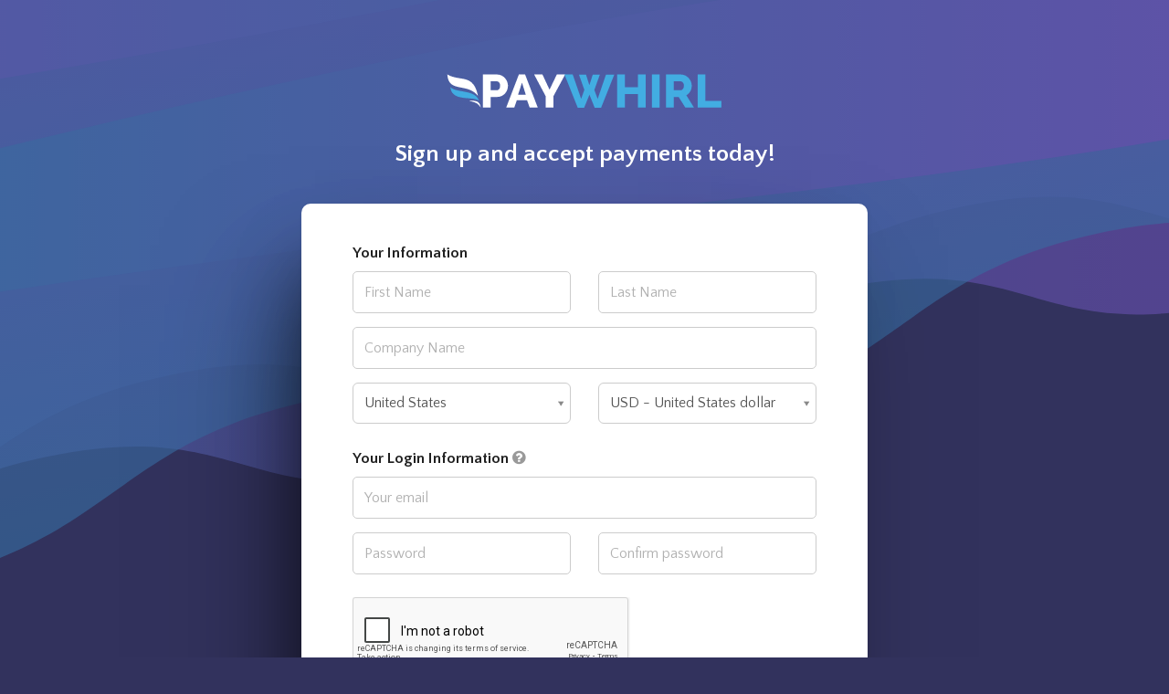

--- FILE ---
content_type: text/html; charset=utf-8
request_url: https://app.paywhirl.com/signup?plan=pro
body_size: 12150
content:
<!DOCTYPE html>
<html>

<head>
    <meta charset="UTF-8" />
<meta http-equiv="X-UA-Compatible" content="IE=edge" />
<title>
            Recurring Payments and Subscriptions
         -  Sign Up              - PayWhirl
        </title>
<meta name="viewport" content="width=device-width, initial-scale=1.0, maximum-scale=1.0, user-scalable=no" />

    <META NAME="ROBOTS" CONTENT="NOINDEX, NOFOLLOW">

    <link rel="shortcut icon" href="https://d857kzhfeu0ko.cloudfront.net/images/favicon.svg">
<meta name="msapplication-config" content="none" />
<meta name="csrf-token" content="ZLswoFIAYXk2Svd7mea2M586zbFX8dmyor2Ut0LQ">
<meta property="og:title" content="Recurring Payments and Subscriptions -  Sign Up  - PayWhirl" />
<meta property="og:image" content="https://d857kzhfeu0ko.cloudfront.net/images/paywhirl_shell.png" />
<meta property="og:site_name" content="Paywhirl" />
<meta property="og:description"
    content="Accepting recurring payments and subscriptions on your website in minutes! Just setup your plans and paste the PayWhirl widget into your website." />

<!-- stylesheets -->
<link rel="stylesheet" href="https://fonts.googleapis.com/css?family=Inter:300,400,500,600,700" />
<link rel="stylesheet" type="text/css" href="https://d857kzhfeu0ko.cloudfront.net/build/app.min-7292e603.css" />

<style type="text/css" media="screen">
    #code_editor {
        position: absolute;
        top: 0;
        right: 0;
        bottom: 0;
        left: 0;
    }
</style>

<script>
        // Console-polyfill. MIT license.
        // https://github.com/paulmillr/console-polyfill
        // Make it safe to do console.log() always.
        (function(global) {
            'use strict';
            if (!global.console) {
                global.console = {};
            }
            var con = global.console;
            var prop, method;
            var dummy = function() {};
            var properties = ['memory'];
            var methods = ('assert,clear,count,debug,dir,dirxml,error,exception,group,' +
                'groupCollapsed,groupEnd,info,log,markTimeline,profile,profiles,profileEnd,' +
                'show,table,time,timeEnd,timeline,timelineEnd,timeStamp,trace,warn,timeLog,trace').split(',');
            while (prop = properties.pop())
                if (!con[prop]) con[prop] = {};
            while (method = methods.pop())
                if (!con[method]) con[method] = dummy;
            // Using `this` for web workers & supports Browserify / Webpack.
        })(typeof window === 'undefined' ? this : window);
    </script>

    
    
    <script>
        var _rollbarConfig = {
            accessToken: "8e4f4bdc26da4ce58844887f97415a06",
            captureUncaught: true,
            captureUnhandledRejections: true,
            payload: {
                environment:                     'prod'
                 ,
                client: {
                    javascript: {
                        source_map_enabled: true,
                        code_version: '8814955f',
                        guess_uncaught_frames: true
                    }
                }
            },

            checkIgnore: function(isUncaught, args, payload) {
                
                if (!window.jQuery || !window._paywhirlLoaded) {
                    return true;
                }

                
                if (payload.body && payload.body.trace && payload.body.trace.exception &&
                    payload.body.trace.exception.class == "(unknown)" &&
                    payload.body.trace.exception.message == "Script error.") {
                    return true;
                }

                if (payload.body && payload.body.trace && payload.body.trace.exception &&
                    (
                        payload.body.trace.exception.message.match("NetworkError: Failed to execute 'send' on 'XMLHttpRequest'") ||
                        payload.body.trace.exception.description.match("NetworkError: Failed to execute 'send' on 'XMLHttpRequest'") ||
                        payload.body.trace.exception.message.match("Failed to execute 'send' on 'XMLHttpRequest'")
                    )) {
                    return true;
                }

                return false;
            },

            ignoredMessages: []
        };

        ! function(r) {
            var e = {};

            function o(n) {
                if (e[n]) return e[n].exports;
                var t = e[n] = {
                    i: n,
                    l: !1,
                    exports: {}
                };
                return r[n].call(t.exports, t, t.exports, o), t.l = !0, t.exports
            }
            o.m = r, o.c = e, o.d = function(r, e, n) {
                o.o(r, e) || Object.defineProperty(r, e, {
                    enumerable: !0,
                    get: n
                })
            }, o.r = function(r) {
                "undefined" != typeof Symbol && Symbol.toStringTag && Object.defineProperty(r, Symbol.toStringTag, {
                    value: "Module"
                }), Object.defineProperty(r, "__esModule", {
                    value: !0
                })
            }, o.t = function(r, e) {
                if (1 & e && (r = o(r)), 8 & e) return r;
                if (4 & e && "object" == typeof r && r && r.__esModule) return r;
                var n = Object.create(null);
                if (o.r(n), Object.defineProperty(n, "default", {
                        enumerable: !0,
                        value: r
                    }), 2 & e && "string" != typeof r)
                    for (var t in r) o.d(n, t, function(e) {
                        return r[e]
                    }.bind(null, t));
                return n
            }, o.n = function(r) {
                var e = r && r.__esModule ? function() {
                    return r.default
                } : function() {
                    return r
                };
                return o.d(e, "a", e), e
            }, o.o = function(r, e) {
                return Object.prototype.hasOwnProperty.call(r, e)
            }, o.p = "", o(o.s = 0)
        }([function(r, e, o) {
            var n = o(1),
                t = o(4);
            _rollbarConfig = _rollbarConfig || {}, _rollbarConfig.rollbarJsUrl = _rollbarConfig.rollbarJsUrl ||
                "https://cdnjs.cloudflare.com/ajax/libs/rollbar.js/2.13.0/rollbar.min.js", _rollbarConfig.async = void 0 === _rollbarConfig.async ||
                _rollbarConfig.async;
            var a = n.setupShim(window, _rollbarConfig),
                l = t(_rollbarConfig);
            window.rollbar = n.Rollbar, a.loadFull(window, document, !_rollbarConfig.async, _rollbarConfig, l)
        }, function(r, e, o) {
            var n = o(2);

            function t(r) {
                return function() {
                    try {
                        return r.apply(this, arguments)
                    } catch (r) {
                        try {
                            console.error("[Rollbar]: Internal error", r)
                        } catch (r) {}
                    }
                }
            }
            var a = 0;

            function l(r, e) {
                this.options = r, this._rollbarOldOnError = null;
                var o = a++;
                this.shimId = function() {
                    return o
                }, "undefined" != typeof window && window._rollbarShims && (window._rollbarShims[o] = {
                    handler: e,
                    messages: []
                })
            }
            var i = o(3),
                s = function(r, e) {
                    return new l(r, e)
                },
                d = function(r) {
                    return new i(s, r)
                };

            function c(r) {
                return t(function() {
                    var e = Array.prototype.slice.call(arguments, 0),
                        o = {
                            shim: this,
                            method: r,
                            args: e,
                            ts: new Date
                        };
                    window._rollbarShims[this.shimId()].messages.push(o)
                })
            }
            l.prototype.loadFull = function(r, e, o, n, a) {
                var l = !1,
                    i = e.createElement("script"),
                    s = e.getElementsByTagName("script")[0],
                    d = s.parentNode;
                i.crossOrigin = "", i.src = n.rollbarJsUrl, o || (i.async = !0), i.onload = i.onreadystatechange = t(function() {
                    if (!(l || this.readyState && "loaded" !== this.readyState && "complete" !== this.readyState)) {
                        i.onload = i.onreadystatechange = null;
                        try {
                            d.removeChild(i)
                        } catch (r) {}
                        l = !0,
                            function() {
                                var e;
                                if (void 0 === r._rollbarDidLoad) {
                                    e = new Error("rollbar.js did not load");
                                    for (var o, n, t, l, i = 0; o = r._rollbarShims[i++];)
                                        for (o = o.messages || []; n = o.shift();)
                                            for (t = n.args || [], i = 0; i < t.length; ++i)
                                                if ("function" == typeof(l = t[i])) {
                                                    l(e);
                                                    break
                                                }
                                }
                                "function" == typeof a && a(e)
                            }()
                    }
                }), d.insertBefore(i, s)
            }, l.prototype.wrap = function(r, e, o) {
                try {
                    var n;
                    if (n = "function" == typeof e ? e : function() {
                            return e || {}
                        }, "function" != typeof r) return r;
                    if (r._isWrap) return r;
                    if (!r._rollbar_wrapped && (r._rollbar_wrapped = function() {
                            o && "function" == typeof o && o.apply(this, arguments);
                            try {
                                return r.apply(this, arguments)
                            } catch (o) {
                                var e = o;
                                throw e && ("string" == typeof e && (e = new String(e)), e._rollbarContext = n() || {}, e._rollbarContext
                                    ._wrappedSource = r.toString(), window._rollbarWrappedError = e), e
                            }
                        }, r._rollbar_wrapped._isWrap = !0, r.hasOwnProperty))
                        for (var t in r) r.hasOwnProperty(t) && (r._rollbar_wrapped[t] = r[t]);
                    return r._rollbar_wrapped
                } catch (e) {
                    return r
                }
            };
            for (var p =
                    "log,debug,info,warn,warning,error,critical,global,configure,handleUncaughtException,handleAnonymousErrors,handleUnhandledRejection,captureEvent,captureDomContentLoaded,captureLoad"
                    .split(","), u = 0; u < p.length; ++u) l.prototype[p[u]] = c(p[u]);
            r.exports = {
                setupShim: function(r, e) {
                    if (r) {
                        var o = e.globalAlias || "Rollbar";
                        if ("object" == typeof r[o]) return r[o];
                        r._rollbarShims = {}, r._rollbarWrappedError = null;
                        var a = new d(e);
                        return t(function() {
                            e.captureUncaught && (a._rollbarOldOnError = r.onerror, n.captureUncaughtExceptions(r, a, !0), e
                                    .wrapGlobalEventHandlers && n.wrapGlobals(r, a, !0)), e.captureUnhandledRejections && n
                                .captureUnhandledRejections(r, a, !0);
                            var t = e.autoInstrument;
                            return !1 !== e.enabled && (void 0 === t || !0 === t || "object" == typeof t && t.network) && r
                                .addEventListener && (r.addEventListener("load", a.captureLoad.bind(a)), r.addEventListener(
                                    "DOMContentLoaded", a.captureDomContentLoaded.bind(a))), r[o] = a, a
                        })()
                    }
                },
                Rollbar: d
            }
        }, function(r, e) {
            function o(r, e, o) {
                if (e.hasOwnProperty && e.hasOwnProperty("addEventListener")) {
                    for (var n = e.addEventListener; n._rollbarOldAdd && n.belongsToShim;) n = n._rollbarOldAdd;
                    var t = function(e, o, t) {
                        n.call(this, e, r.wrap(o), t)
                    };
                    t._rollbarOldAdd = n, t.belongsToShim = o, e.addEventListener = t;
                    for (var a = e.removeEventListener; a._rollbarOldRemove && a.belongsToShim;) a = a._rollbarOldRemove;
                    var l = function(r, e, o) {
                        a.call(this, r, e && e._rollbar_wrapped || e, o)
                    };
                    l._rollbarOldRemove = a, l.belongsToShim = o, e.removeEventListener = l
                }
            }
            r.exports = {
                captureUncaughtExceptions: function(r, e, o) {
                    if (r) {
                        var n;
                        if ("function" == typeof e._rollbarOldOnError) n = e._rollbarOldOnError;
                        else if (r.onerror) {
                            for (n = r.onerror; n._rollbarOldOnError;) n = n._rollbarOldOnError;
                            e._rollbarOldOnError = n
                        }
                        e.handleAnonymousErrors();
                        var t = function() {
                            var o = Array.prototype.slice.call(arguments, 0);
                            ! function(r, e, o, n) {
                                r._rollbarWrappedError && (n[4] || (n[4] = r._rollbarWrappedError), n[5] || (n[5] = r._rollbarWrappedError
                                    ._rollbarContext), r._rollbarWrappedError = null);
                                var t = e.handleUncaughtException.apply(e, n);
                                o && o.apply(r, n), "anonymous" === t && (e.anonymousErrorsPending += 1)
                            }(r, e, n, o)
                        };
                        o && (t._rollbarOldOnError = n), r.onerror = t
                    }
                },
                captureUnhandledRejections: function(r, e, o) {
                    if (r) {
                        "function" == typeof r._rollbarURH && r._rollbarURH.belongsToShim && r.removeEventListener("unhandledrejection", r
                            ._rollbarURH);
                        var n = function(r) {
                            var o, n, t;
                            try {
                                o = r.reason
                            } catch (r) {
                                o = void 0
                            }
                            try {
                                n = r.promise
                            } catch (r) {
                                n = "[unhandledrejection] error getting `promise` from event"
                            }
                            try {
                                t = r.detail, !o && t && (o = t.reason, n = t.promise)
                            } catch (r) {}
                            o || (o = "[unhandledrejection] error getting `reason` from event"), e && e.handleUnhandledRejection && e
                                .handleUnhandledRejection(o, n)
                        };
                        n.belongsToShim = o, r._rollbarURH = n, r.addEventListener("unhandledrejection", n)
                    }
                },
                wrapGlobals: function(r, e, n) {
                    if (r) {
                        var t, a, l =
                            "EventTarget,Window,Node,ApplicationCache,AudioTrackList,ChannelMergerNode,CryptoOperation,EventSource,FileReader,HTMLUnknownElement,IDBDatabase,IDBRequest,IDBTransaction,KeyOperation,MediaController,MessagePort,ModalWindow,Notification,SVGElementInstance,Screen,TextTrack,TextTrackCue,TextTrackList,WebSocket,WebSocketWorker,Worker,XMLHttpRequest,XMLHttpRequestEventTarget,XMLHttpRequestUpload"
                            .split(",");
                        for (t = 0; t < l.length; ++t) r[a = l[t]] && r[a].prototype && o(e, r[a].prototype, n)
                    }
                }
            }
        }, function(r, e) {
            function o(r, e) {
                this.impl = r(e, this), this.options = e,
                    function(r) {
                        for (var e = function(r) {
                                    return function() {
                                        var e = Array.prototype.slice.call(arguments, 0);
                                        if (this.impl[r]) return this.impl[r].apply(this.impl, e)
                                    }
                                }, o =
                                "log,debug,info,warn,warning,error,critical,global,configure,handleUncaughtException,handleAnonymousErrors,handleUnhandledRejection,_createItem,wrap,loadFull,shimId,captureEvent,captureDomContentLoaded,captureLoad"
                                .split(","), n = 0; n < o.length; n++) r[o[n]] = e(o[n])
                    }(o.prototype)
            }
            o.prototype._swapAndProcessMessages = function(r, e) {
                var o, n, t;
                for (this.impl = r(this.options); o = e.shift();) n = o.method, t = o.args, this[n] && "function" == typeof this[n] && (
                    "captureDomContentLoaded" === n || "captureLoad" === n ? this[n].apply(this, [t[0], o.ts]) : this[n].apply(this, t));
                return this
            }, r.exports = o
        }, function(r, e) {
            r.exports = function(r) {
                return function(e) {
                    if (!e && !window._rollbarInitialized) {
                        for (var o, n, t = (r = r || {}).globalAlias || "Rollbar", a = window.rollbar, l = function(r) {
                                return new a(r)
                            }, i = 0; o = window._rollbarShims[i++];) n || (n = o.handler), o.handler._swapAndProcessMessages(l, o.messages);
                        window[t] = n, window._rollbarInitialized = !0
                    }
                }
            }
        }]);
    </script>

<script src="//ajax.googleapis.com/ajax/libs/jquery/2.1.0/jquery.min.js"></script>


<script type="text/javascript">
    window.pwtrans = {
        'table_export_csv': "Export to CSV"
    }
    window.GOOGLE_API_KEY = "AIzaSyAkYSMnmfJiJ-a3xroJVLHdblpy6dEgLFQ";
</script>
    
    <link rel='stylesheet'
        href="https://d857kzhfeu0ko.cloudfront.net/pwtheme/css/new_ui.css?v=ee5add703f"
        type='text/css'>
</head>

<body id="signup" class="clear">
                    
    <style type='text/css'>
        body *:not(.main_header) {
            position: relative;
            z-index: 3;
        }

        div.select2-drop {
            position: absolute;
        }
    </style>
    <div class="main_header focus_header" style="background-image:url('https://d857kzhfeu0ko.cloudfront.net/pwtheme/images/top_bg_4.svg');"></div>
    
<a href="/" class="logo">
	<img src="https://d857kzhfeu0ko.cloudfront.net/images/pw_logo_light.svg" style='height:40px;'>
</a>



	<h3>Sign up and accept payments today!</h3>

	<div class="content">

			<form method='post' action='/create-account' id='register_form'>
			<input type="hidden" name="_token" value="ZLswoFIAYXk2Svd7mea2M586zbFX8dmyor2Ut0LQ" autocomplete="off">
			<div class="fields">
				<strong>Your Information</strong>
				<div class="row">
					<div class="col-md-6">
						<input class="form-control input-lg" type="text" name='first_name' value="" placeholder="First Name" />
					</div>
					<div class="col-md-6">
						<input class="form-control input-lg" type="text" name='last_name' value="" placeholder="Last Name" />
					</div>
				</div>

				<div class="row">
					<div class="col-md-12">
						<input class="form-control input-lg" type="text" name='company_name' value="" placeholder="Company Name" />
					</div>
				</div>

				<div class="row">
					<div class="col-md-6">
						<select class="form-control country_select input-lg"  name='country'>
				    		<option value="">Choose Your Country</option>
				    							      		<option value="AF" >Afghanistan</option>
					      						      		<option value="AL" >Albania</option>
					      						      		<option value="DZ" >Algeria</option>
					      						      		<option value="AS" >American Samoa</option>
					      						      		<option value="AD" >Andorra</option>
					      						      		<option value="AO" >Angola</option>
					      						      		<option value="AI" >Anguilla</option>
					      						      		<option value="AQ" >Antarctica</option>
					      						      		<option value="AG" >Antigua and Barbuda</option>
					      						      		<option value="AR" >Argentina</option>
					      						      		<option value="AM" >Armenia</option>
					      						      		<option value="AW" >Aruba</option>
					      						      		<option value="AU" >Australia</option>
					      						      		<option value="AT" >Austria</option>
					      						      		<option value="AZ" >Azerbaijan</option>
					      						      		<option value="BS" >Bahamas</option>
					      						      		<option value="BH" >Bahrain</option>
					      						      		<option value="BD" >Bangladesh</option>
					      						      		<option value="BB" >Barbados</option>
					      						      		<option value="BY" >Belarus</option>
					      						      		<option value="BE" >Belgium</option>
					      						      		<option value="BZ" >Belize</option>
					      						      		<option value="BJ" >Benin</option>
					      						      		<option value="BM" >Bermuda</option>
					      						      		<option value="BT" >Bhutan</option>
					      						      		<option value="BO" >Bolivia</option>
					      						      		<option value="BA" >Bosnia and Herzegovina</option>
					      						      		<option value="BW" >Botswana</option>
					      						      		<option value="BV" >Bouvet Island</option>
					      						      		<option value="BR" >Brazil</option>
					      						      		<option value="BQ" >British Antarctic Territory</option>
					      						      		<option value="IO" >British Indian Ocean Territory</option>
					      						      		<option value="VG" >British Virgin Islands</option>
					      						      		<option value="BN" >Brunei</option>
					      						      		<option value="BG" >Bulgaria</option>
					      						      		<option value="BF" >Burkina Faso</option>
					      						      		<option value="BI" >Burundi</option>
					      						      		<option value="KH" >Cambodia</option>
					      						      		<option value="CM" >Cameroon</option>
					      						      		<option value="CA" >Canada</option>
					      						      		<option value="CT" >Canton and Enderbury Islands</option>
					      						      		<option value="CV" >Cape Verde</option>
					      						      		<option value="KY" >Cayman Islands</option>
					      						      		<option value="CF" >Central African Republic</option>
					      						      		<option value="TD" >Chad</option>
					      						      		<option value="CL" >Chile</option>
					      						      		<option value="CN" >China</option>
					      						      		<option value="CX" >Christmas Island</option>
					      						      		<option value="CC" >Cocos [Keeling] Islands</option>
					      						      		<option value="CO" >Colombia</option>
					      						      		<option value="KM" >Comoros</option>
					      						      		<option value="CG" >Congo - Brazzaville</option>
					      						      		<option value="CD" >Congo - Kinshasa</option>
					      						      		<option value="CK" >Cook Islands</option>
					      						      		<option value="CR" >Costa Rica</option>
					      						      		<option value="HR" >Croatia</option>
					      						      		<option value="CU" >Cuba</option>
					      						      		<option value="CY" >Cyprus</option>
					      						      		<option value="CZ" >Czech Republic</option>
					      						      		<option value="CI" >Côte d’Ivoire</option>
					      						      		<option value="DK" >Denmark</option>
					      						      		<option value="DJ" >Djibouti</option>
					      						      		<option value="DM" >Dominica</option>
					      						      		<option value="DO" >Dominican Republic</option>
					      						      		<option value="NQ" >Dronning Maud Land</option>
					      						      		<option value="EC" >Ecuador</option>
					      						      		<option value="EG" >Egypt</option>
					      						      		<option value="SV" >El Salvador</option>
					      						      		<option value="GQ" >Equatorial Guinea</option>
					      						      		<option value="ER" >Eritrea</option>
					      						      		<option value="EE" >Estonia</option>
					      						      		<option value="ET" >Ethiopia</option>
					      						      		<option value="FK" >Falkland Islands</option>
					      						      		<option value="FO" >Faroe Islands</option>
					      						      		<option value="FJ" >Fiji</option>
					      						      		<option value="FI" >Finland</option>
					      						      		<option value="FR" >France</option>
					      						      		<option value="GF" >French Guiana</option>
					      						      		<option value="PF" >French Polynesia</option>
					      						      		<option value="TF" >French Southern Territories</option>
					      						      		<option value="FQ" >French Southern and Antarctic Territories</option>
					      						      		<option value="GA" >Gabon</option>
					      						      		<option value="GM" >Gambia</option>
					      						      		<option value="GE" >Georgia</option>
					      						      		<option value="DE" >Germany</option>
					      						      		<option value="GH" >Ghana</option>
					      						      		<option value="GI" >Gibraltar</option>
					      						      		<option value="GR" >Greece</option>
					      						      		<option value="GL" >Greenland</option>
					      						      		<option value="GD" >Grenada</option>
					      						      		<option value="GP" >Guadeloupe</option>
					      						      		<option value="GU" >Guam</option>
					      						      		<option value="GT" >Guatemala</option>
					      						      		<option value="GG" >Guernsey</option>
					      						      		<option value="GN" >Guinea</option>
					      						      		<option value="GW" >Guinea-Bissau</option>
					      						      		<option value="GY" >Guyana</option>
					      						      		<option value="HT" >Haiti</option>
					      						      		<option value="HM" >Heard Island and McDonald Islands</option>
					      						      		<option value="HN" >Honduras</option>
					      						      		<option value="HK" >Hong Kong</option>
					      						      		<option value="HU" >Hungary</option>
					      						      		<option value="IS" >Iceland</option>
					      						      		<option value="IN" >India</option>
					      						      		<option value="ID" >Indonesia</option>
					      						      		<option value="IR" >Iran</option>
					      						      		<option value="IQ" >Iraq</option>
					      						      		<option value="IE" >Ireland</option>
					      						      		<option value="IM" >Isle of Man</option>
					      						      		<option value="IL" >Israel</option>
					      						      		<option value="IT" >Italy</option>
					      						      		<option value="JM" >Jamaica</option>
					      						      		<option value="JP" >Japan</option>
					      						      		<option value="JE" >Jersey</option>
					      						      		<option value="JT" >Johnston Island</option>
					      						      		<option value="JO" >Jordan</option>
					      						      		<option value="KZ" >Kazakhstan</option>
					      						      		<option value="KE" >Kenya</option>
					      						      		<option value="KI" >Kiribati</option>
					      						      		<option value="KW" >Kuwait</option>
					      						      		<option value="KG" >Kyrgyzstan</option>
					      						      		<option value="LA" >Laos</option>
					      						      		<option value="LV" >Latvia</option>
					      						      		<option value="LB" >Lebanon</option>
					      						      		<option value="LS" >Lesotho</option>
					      						      		<option value="LR" >Liberia</option>
					      						      		<option value="LY" >Libya</option>
					      						      		<option value="LI" >Liechtenstein</option>
					      						      		<option value="LT" >Lithuania</option>
					      						      		<option value="LU" >Luxembourg</option>
					      						      		<option value="MO" >Macau SAR China</option>
					      						      		<option value="MK" >Macedonia</option>
					      						      		<option value="MG" >Madagascar</option>
					      						      		<option value="MW" >Malawi</option>
					      						      		<option value="MY" >Malaysia</option>
					      						      		<option value="MV" >Maldives</option>
					      						      		<option value="ML" >Mali</option>
					      						      		<option value="MT" >Malta</option>
					      						      		<option value="MH" >Marshall Islands</option>
					      						      		<option value="MQ" >Martinique</option>
					      						      		<option value="MR" >Mauritania</option>
					      						      		<option value="MU" >Mauritius</option>
					      						      		<option value="YT" >Mayotte</option>
					      						      		<option value="FX" >Metropolitan France</option>
					      						      		<option value="MX" >Mexico</option>
					      						      		<option value="FM" >Micronesia</option>
					      						      		<option value="MI" >Midway Islands</option>
					      						      		<option value="MD" >Moldova</option>
					      						      		<option value="MC" >Monaco</option>
					      						      		<option value="MN" >Mongolia</option>
					      						      		<option value="ME" >Montenegro</option>
					      						      		<option value="MS" >Montserrat</option>
					      						      		<option value="MA" >Morocco</option>
					      						      		<option value="MZ" >Mozambique</option>
					      						      		<option value="MM" >Myanmar [Burma]</option>
					      						      		<option value="NA" >Namibia</option>
					      						      		<option value="NR" >Nauru</option>
					      						      		<option value="NP" >Nepal</option>
					      						      		<option value="NL" >Netherlands</option>
					      						      		<option value="AN" >Netherlands Antilles</option>
					      						      		<option value="NT" >Neutral Zone</option>
					      						      		<option value="NC" >New Caledonia</option>
					      						      		<option value="NZ" >New Zealand</option>
					      						      		<option value="NI" >Nicaragua</option>
					      						      		<option value="NE" >Niger</option>
					      						      		<option value="NG" >Nigeria</option>
					      						      		<option value="NU" >Niue</option>
					      						      		<option value="NF" >Norfolk Island</option>
					      						      		<option value="KP" >North Korea</option>
					      						      		<option value="VD" >North Vietnam</option>
					      						      		<option value="MP" >Northern Mariana Islands</option>
					      						      		<option value="NO" >Norway</option>
					      						      		<option value="OM" >Oman</option>
					      						      		<option value="PC" >Pacific Islands Trust Territory</option>
					      						      		<option value="PK" >Pakistan</option>
					      						      		<option value="PW" >Palau</option>
					      						      		<option value="PS" >Palestinian Territories</option>
					      						      		<option value="PA" >Panama</option>
					      						      		<option value="PZ" >Panama Canal Zone</option>
					      						      		<option value="PG" >Papua New Guinea</option>
					      						      		<option value="PY" >Paraguay</option>
					      						      		<option value="YD" >People&#039;s Democratic Republic of Yemen</option>
					      						      		<option value="PE" >Peru</option>
					      						      		<option value="PH" >Philippines</option>
					      						      		<option value="PN" >Pitcairn Islands</option>
					      						      		<option value="PL" >Poland</option>
					      						      		<option value="PT" >Portugal</option>
					      						      		<option value="PR" >Puerto Rico</option>
					      						      		<option value="QA" >Qatar</option>
					      						      		<option value="RO" >Romania</option>
					      						      		<option value="RU" >Russian Federation</option>
					      						      		<option value="RW" >Rwanda</option>
					      						      		<option value="RE" >Réunion</option>
					      						      		<option value="BL" >Saint Barthélemy</option>
					      						      		<option value="SH" >Saint Helena</option>
					      						      		<option value="KN" >Saint Kitts and Nevis</option>
					      						      		<option value="LC" >Saint Lucia</option>
					      						      		<option value="MF" >Saint Martin</option>
					      						      		<option value="PM" >Saint Pierre and Miquelon</option>
					      						      		<option value="VC" >Saint Vincent and the Grenadines</option>
					      						      		<option value="WS" >Samoa</option>
					      						      		<option value="SM" >San Marino</option>
					      						      		<option value="SA" >Saudi Arabia</option>
					      						      		<option value="SN" >Senegal</option>
					      						      		<option value="RS" >Serbia</option>
					      						      		<option value="CS" >Serbia and Montenegro</option>
					      						      		<option value="SC" >Seychelles</option>
					      						      		<option value="SL" >Sierra Leone</option>
					      						      		<option value="SG" >Singapore</option>
					      						      		<option value="SK" >Slovakia</option>
					      						      		<option value="SI" >Slovenia</option>
					      						      		<option value="SB" >Solomon Islands</option>
					      						      		<option value="SO" >Somalia</option>
					      						      		<option value="ZA" >South Africa</option>
					      						      		<option value="GS" >South Georgia and the South Sandwich Islands</option>
					      						      		<option value="KR" >South Korea</option>
					      						      		<option value="ES" >Spain</option>
					      						      		<option value="LK" >Sri Lanka</option>
					      						      		<option value="SD" >Sudan</option>
					      						      		<option value="SR" >Suriname</option>
					      						      		<option value="SJ" >Svalbard and Jan Mayen</option>
					      						      		<option value="SZ" >Swaziland</option>
					      						      		<option value="SE" >Sweden</option>
					      						      		<option value="CH" >Switzerland</option>
					      						      		<option value="SY" >Syria</option>
					      						      		<option value="ST" >São Tomé and Príncipe</option>
					      						      		<option value="TW" >Taiwan</option>
					      						      		<option value="TJ" >Tajikistan</option>
					      						      		<option value="TZ" >Tanzania</option>
					      						      		<option value="TH" >Thailand</option>
					      						      		<option value="TL" >Timor-Leste</option>
					      						      		<option value="TG" >Togo</option>
					      						      		<option value="TK" >Tokelau</option>
					      						      		<option value="TO" >Tonga</option>
					      						      		<option value="TT" >Trinidad and Tobago</option>
					      						      		<option value="TN" >Tunisia</option>
					      						      		<option value="TR" >Turkey</option>
					      						      		<option value="TM" >Turkmenistan</option>
					      						      		<option value="TC" >Turks and Caicos Islands</option>
					      						      		<option value="TV" >Tuvalu</option>
					      						      		<option value="UM" >U.S. Minor Outlying Islands</option>
					      						      		<option value="PU" >U.S. Miscellaneous Pacific Islands</option>
					      						      		<option value="VI" >U.S. Virgin Islands</option>
					      						      		<option value="UG" >Uganda</option>
					      						      		<option value="UA" >Ukraine</option>
					      						      		<option value="AE" >United Arab Emirates</option>
					      						      		<option value="GB" >United Kingdom</option>
					      						      		<option value="US"  selected >United States</option>
					      						      		<option value="UY" >Uruguay</option>
					      						      		<option value="UZ" >Uzbekistan</option>
					      						      		<option value="VU" >Vanuatu</option>
					      						      		<option value="VA" >Vatican City</option>
					      						      		<option value="VE" >Venezuela</option>
					      						      		<option value="VN" >Vietnam</option>
					      						      		<option value="WK" >Wake Island</option>
					      						      		<option value="WF" >Wallis and Futuna</option>
					      						      		<option value="EH" >Western Sahara</option>
					      						      		<option value="YE" >Yemen</option>
					      						      		<option value="ZM" >Zambia</option>
					      						      		<option value="ZW" >Zimbabwe</option>
					      						      		<option value="AX" >Åland Islands</option>
					      					    	</select>
					</div>
					<div class="col-md-6">
						<select class="form-control country_select input-lg" name='currency'>
				      	<option value="">Select a currency</option>
				      					      		<option value="AED" >AED - United Arab Emirates dirham</option>
				      					      		<option value="AFN" >AFN - Afghan afghani</option>
				      					      		<option value="ALL" >ALL - Albanian lek</option>
				      					      		<option value="AMD" >AMD - Armenian dram</option>
				      					      		<option value="ANG" >ANG - Netherlands Antillean guilder</option>
				      					      		<option value="AOA" >AOA - Angolan kwanza</option>
				      					      		<option value="ARS" >ARS - Argentine peso</option>
				      					      		<option value="AUD" >AUD - Australian dollar</option>
				      					      		<option value="AWG" >AWG - Aruban florin</option>
				      					      		<option value="AZN" >AZN - Azerbaijani manat</option>
				      					      		<option value="BAM" >BAM - Bosnia and Herzegovina convertible mark</option>
				      					      		<option value="BBD" >BBD - Barbados dollar</option>
				      					      		<option value="BDT" >BDT - Bangladeshi taka</option>
				      					      		<option value="BGN" >BGN - Bulgarian lev</option>
				      					      		<option value="BHD" >BHD - Bahraini dinar</option>
				      					      		<option value="BIF" >BIF - Burundian franc</option>
				      					      		<option value="BMD" >BMD - Bermudian dollar</option>
				      					      		<option value="BND" >BND - Brunei dollar</option>
				      					      		<option value="BOB" >BOB - Boliviano</option>
				      					      		<option value="BOV" >BOV - Bolivian Mvdol (funds code)</option>
				      					      		<option value="BRL" >BRL - Brazilian real</option>
				      					      		<option value="BSD" >BSD - Bahamian dollar</option>
				      					      		<option value="BTN" >BTN - Bhutanese ngultrum</option>
				      					      		<option value="BWP" >BWP - Botswana pula</option>
				      					      		<option value="BYN" >BYN - New Belarusian ruble</option>
				      					      		<option value="BYR" >BYR - Belarusian ruble</option>
				      					      		<option value="BZD" >BZD - Belize dollar</option>
				      					      		<option value="CAD" >CAD - Canadian dollar</option>
				      					      		<option value="CDF" >CDF - Congolese franc</option>
				      					      		<option value="CHE" >CHE - WIR Euro (complementary currency)</option>
				      					      		<option value="CHF" >CHF - Swiss franc</option>
				      					      		<option value="CHW" >CHW - WIR Franc (complementary currency)</option>
				      					      		<option value="CLF" >CLF - Unidad de Fomento (funds code)</option>
				      					      		<option value="CLP" >CLP - Chilean peso</option>
				      					      		<option value="CNY" >CNY - Chinese yuan</option>
				      					      		<option value="COP" >COP - Colombian peso</option>
				      					      		<option value="COU" >COU - Unidad de Valor Real (UVR) (funds code)</option>
				      					      		<option value="CRC" >CRC - Costa Rican colon</option>
				      					      		<option value="CUC" >CUC - Cuban convertible peso</option>
				      					      		<option value="CUP" >CUP - Cuban peso</option>
				      					      		<option value="CVE" >CVE - Cape Verde escudo</option>
				      					      		<option value="CZK" >CZK - Czech koruna</option>
				      					      		<option value="DJF" >DJF - Djiboutian franc</option>
				      					      		<option value="DKK" >DKK - Danish krone</option>
				      					      		<option value="DOP" >DOP - Dominican peso</option>
				      					      		<option value="DZD" >DZD - Algerian dinar</option>
				      					      		<option value="EGP" >EGP - Egyptian pound</option>
				      					      		<option value="ERN" >ERN - Eritrean nakfa</option>
				      					      		<option value="ETB" >ETB - Ethiopian birr</option>
				      					      		<option value="EUR" >EUR - Euro</option>
				      					      		<option value="FJD" >FJD - Fiji dollar</option>
				      					      		<option value="FKP" >FKP - Falkland Islands pound</option>
				      					      		<option value="GBP" >GBP - Pound sterling</option>
				      					      		<option value="GEL" >GEL - Georgian lari</option>
				      					      		<option value="GHS" >GHS - Ghanaian cedi</option>
				      					      		<option value="GIP" >GIP - Gibraltar pound</option>
				      					      		<option value="GMD" >GMD - Gambian dalasi</option>
				      					      		<option value="GNF" >GNF - Guinean franc</option>
				      					      		<option value="GTQ" >GTQ - Guatemalan quetzal</option>
				      					      		<option value="GYD" >GYD - Guyanese dollar</option>
				      					      		<option value="HKD" >HKD - Hong Kong dollar</option>
				      					      		<option value="HNL" >HNL - Honduran lempira</option>
				      					      		<option value="HRK" >HRK - Croatian kuna</option>
				      					      		<option value="HTG" >HTG - Haitian gourde</option>
				      					      		<option value="HUF" >HUF - Hungarian forint</option>
				      					      		<option value="IDR" >IDR - Indonesian rupiah</option>
				      					      		<option value="ILS" >ILS - Israeli new shekel</option>
				      					      		<option value="INR" >INR - Indian rupee</option>
				      					      		<option value="IQD" >IQD - Iraqi dinar</option>
				      					      		<option value="IRR" >IRR - Iranian rial</option>
				      					      		<option value="ISK" >ISK - Icelandic króna</option>
				      					      		<option value="JMD" >JMD - Jamaican dollar</option>
				      					      		<option value="JOD" >JOD - Jordanian dinar</option>
				      					      		<option value="JPY" >JPY - Japanese yen</option>
				      					      		<option value="KES" >KES - Kenyan shilling</option>
				      					      		<option value="KGS" >KGS - Kyrgyzstani som</option>
				      					      		<option value="KHR" >KHR - Cambodian riel</option>
				      					      		<option value="KMF" >KMF - Comoro franc</option>
				      					      		<option value="KPW" >KPW - North Korean won</option>
				      					      		<option value="KRW" >KRW - South Korean won</option>
				      					      		<option value="KWD" >KWD - Kuwaiti dinar</option>
				      					      		<option value="KYD" >KYD - Cayman Islands dollar</option>
				      					      		<option value="KZT" >KZT - Kazakhstani tenge</option>
				      					      		<option value="LAK" >LAK - Lao kip</option>
				      					      		<option value="LBP" >LBP - Lebanese pound</option>
				      					      		<option value="LKR" >LKR - Sri Lankan rupee</option>
				      					      		<option value="LRD" >LRD - Liberian dollar</option>
				      					      		<option value="LSL" >LSL - Lesotho loti</option>
				      					      		<option value="LYD" >LYD - Libyan dinar</option>
				      					      		<option value="MAD" >MAD - Moroccan dirham</option>
				      					      		<option value="MDL" >MDL - Moldovan leu</option>
				      					      		<option value="MGA" >MGA - Malagasy ariary</option>
				      					      		<option value="MKD" >MKD - Macedonian denar</option>
				      					      		<option value="MMK" >MMK - Myanmar kyat</option>
				      					      		<option value="MNT" >MNT - Mongolian tögrög</option>
				      					      		<option value="MOP" >MOP - Macanese pataca</option>
				      					      		<option value="MRO" >MRO - Mauritanian ouguiya</option>
				      					      		<option value="MUR" >MUR - Mauritian rupee</option>
				      					      		<option value="MVR" >MVR - Maldivian rufiyaa</option>
				      					      		<option value="MWK" >MWK - Malawian kwacha</option>
				      					      		<option value="MXN" >MXN - Mexican peso</option>
				      					      		<option value="MXV" >MXV - Mexican Unidad de Inversion (UDI) (funds code)</option>
				      					      		<option value="MYR" >MYR - Malaysian ringgit</option>
				      					      		<option value="MZN" >MZN - Mozambican metical</option>
				      					      		<option value="NAD" >NAD - Namibian dollar</option>
				      					      		<option value="NGN" >NGN - Nigerian naira</option>
				      					      		<option value="NIO" >NIO - Nicaraguan córdoba</option>
				      					      		<option value="NOK" >NOK - Norwegian krone</option>
				      					      		<option value="NPR" >NPR - Nepalese rupee</option>
				      					      		<option value="NZD" >NZD - New Zealand dollar</option>
				      					      		<option value="OMR" >OMR - Omani rial</option>
				      					      		<option value="PAB" >PAB - Panamanian balboa</option>
				      					      		<option value="PEN" >PEN - Peruvian Sol</option>
				      					      		<option value="PGK" >PGK - Papua New Guinean kina</option>
				      					      		<option value="PHP" >PHP - Philippine peso</option>
				      					      		<option value="PKR" >PKR - Pakistani rupee</option>
				      					      		<option value="PLN" >PLN - Polish złoty</option>
				      					      		<option value="PYG" >PYG - Paraguayan guaraní</option>
				      					      		<option value="QAR" >QAR - Qatari riyal</option>
				      					      		<option value="RON" >RON - Romanian leu</option>
				      					      		<option value="RSD" >RSD - Serbian dinar</option>
				      					      		<option value="RUB" >RUB - Russian ruble</option>
				      					      		<option value="RWF" >RWF - Rwandan franc</option>
				      					      		<option value="SAR" >SAR - Saudi riyal</option>
				      					      		<option value="SBD" >SBD - Solomon Islands dollar</option>
				      					      		<option value="SCR" >SCR - Seychelles rupee</option>
				      					      		<option value="SDG" >SDG - Sudanese pound</option>
				      					      		<option value="SEK" >SEK - Swedish krona/kronor</option>
				      					      		<option value="SGD" >SGD - Singapore dollar</option>
				      					      		<option value="SHP" >SHP - Saint Helena pound</option>
				      					      		<option value="SLL" >SLL - Sierra Leonean leone</option>
				      					      		<option value="SOS" >SOS - Somali shilling</option>
				      					      		<option value="SRD" >SRD - Surinamese dollar</option>
				      					      		<option value="SSP" >SSP - South Sudanese pound</option>
				      					      		<option value="STD" >STD - São Tomé and Príncipe dobra</option>
				      					      		<option value="SVC" >SVC - Salvadoran colón</option>
				      					      		<option value="SYP" >SYP - Syrian pound</option>
				      					      		<option value="SZL" >SZL - Swazi lilangeni</option>
				      					      		<option value="THB" >THB - Thai baht</option>
				      					      		<option value="TJS" >TJS - Tajikistani somoni</option>
				      					      		<option value="TMT" >TMT - Turkmenistani manat</option>
				      					      		<option value="TND" >TND - Tunisian dinar</option>
				      					      		<option value="TOP" >TOP - Tongan paʻanga</option>
				      					      		<option value="TRY" >TRY - Turkish lira</option>
				      					      		<option value="TTD" >TTD - Trinidad and Tobago dollar</option>
				      					      		<option value="TWD" >TWD - New Taiwan dollar</option>
				      					      		<option value="TZS" >TZS - Tanzanian shilling</option>
				      					      		<option value="UAH" >UAH - Ukrainian hryvnia</option>
				      					      		<option value="UGX" >UGX - Ugandan shilling</option>
				      					      		<option value="USD"  selected >USD - United States dollar</option>
				      					      		<option value="USN" >USN - United States dollar (next day) (funds code)</option>
				      					      		<option value="UYI" >UYI - Uruguay Peso en Unidades Indexadas (URUIURUI) (funds code)</option>
				      					      		<option value="UYU" >UYU - Uruguayan peso</option>
				      					      		<option value="UZS" >UZS - Uzbekistan som</option>
				      					      		<option value="VND" >VND - Vietnamese dong</option>
				      					      		<option value="VUV" >VUV - Vanuatu vatu</option>
				      					      		<option value="WST" >WST - Samoan tala</option>
				      					      		<option value="XAF" >XAF - CFA franc BEAC</option>
				      					      		<option value="XAG" >XAG - Silver (one troy ounce)</option>
				      					      		<option value="XAU" >XAU - Gold (one troy ounce)</option>
				      					      		<option value="XBA" >XBA - European Composite Unit (EURCO) (bond market unit)</option>
				      					      		<option value="XBB" >XBB - European Monetary Unit (E.M.U.-6) (bond market unit)</option>
				      					      		<option value="XBC" >XBC - European Unit of Account 9 (E.U.A.-9) (bond market unit)</option>
				      					      		<option value="XBD" >XBD - European Unit of Account 17 (E.U.A.-17) (bond market unit)</option>
				      					      		<option value="XCD" >XCD - East Caribbean dollar</option>
				      					      		<option value="XDR" >XDR - Special drawing rights</option>
				      					      		<option value="XOF" >XOF - CFA franc BCEAO</option>
				      					      		<option value="XPD" >XPD - Palladium (one troy ounce)</option>
				      					      		<option value="XPF" >XPF - CFP franc (franc Pacifique)</option>
				      					      		<option value="XPT" >XPT - Platinum (one troy ounce)</option>
				      					      		<option value="XSU" >XSU - SUCRE</option>
				      					      		<option value="XTS" >XTS - Code reserved for testing purposes</option>
				      					      		<option value="XUA" >XUA - ADB Unit of Account</option>
				      					      		<option value="XXX" >XXX - No currency </option>
				      					      		<option value="YER" >YER - Yemeni rial</option>
				      					      		<option value="ZAR" >ZAR - South African rand</option>
				      					      		<option value="ZMW" >ZMW - Zambian kwacha</option>
				      					      		<option value="ZWL" >ZWL - Zimbabwean dollar A/10</option>
				      					      </select>
					</div>
				</div>






			</div>
			<div class="fields">
				<strong>
					Your Login Information
					<span class="help" data-toggle="tooltip" title="" data-original-title="Minimum password requirements: 6 alphanumeric characters.">
						<i class="fa fa-question-circle"></i>
					</span>
				</strong>

				<div class="row">
					<div class="col-md-12">
						<input class="form-control input-lg" type="text" placeholder="Your email" name='email' value="" />
					</div>
				</div>

				<div class="row">
					<div class="col-md-6">
						<input class="form-control input-lg" type="password" placeholder="Password" name='password' id='password' />
					</div>

					<div class="col-md-6">
						<input class="form-control input-lg" type="password" placeholder="Confirm password" name='password_2' />
					</div>
				</div>
			</div>

			    <div class="captcha g-recaptcha" data-sitekey="6Ld3xioUAAAAAJ9zo6RVjQ8uF9RVj3X2AClhNd9L"></div>
    <script src="https://www.google.com/recaptcha/api.js"></script>

			<div class="info">
				By clicking "Create my account", you are indicating that you have read and agree to the <a href="/terms" target="_blank">Terms of Service</a> and <a href="/privacy" target="_blank">Privacy Policy</a>.
			</div>
			<div class="signup">
				<a href="javascript:void(0);" onClick="createAccount();" class="btn btn-success btn-lg">Create my account</a>
			</div>
			<input type='hidden' name='plan' value="pro">
		</form>

			</div>

	<div class="bottom-wrapper">
		<div class="message">
			<span>Already have an account?</span>
			<a href="/login">Sign in here</a>.
		</div>
	</div>



    <div class="modal fade" id="sessionModal" tabindex="-1" role="dialog" aria-labelledby="sessionModalLabel" aria-hidden="true">
    <div class="modal-dialog">
        <div class="modal-content">
            <div class="modal-body">
                Your session has expired. Click OK to refresh or log in again.
            </div>
            <div class="modal-footer">
                <button type="button" class="btn btn-default">OK</button>
            </div>
        </div>
    </div>
</div>

<!-- javascript -->

<script src="https://d857kzhfeu0ko.cloudfront.net/build/app.min-8814955f.js"></script>

<script>
    Date.parseDate = function(input, format) {
        return moment(input, format).toDate();
    };
    Date.prototype.dateFormat = function(format) {
        return moment(this).format(format);
    };
    window.pw_translations = {
        "please_wait": "Please Wait..."
    };
    
    window.allow_autocomplete = true;

    const isEmbeddedInBigcommerce = false;

    $(function() {
        $('.activesub').prev('a').addClass('toggle');
        $('.activesub').slideDown();
        $.validator.messages.required = "This field is required.";
        if ($('#login_form').length == 0 && !isEmbeddedInBigcommerce &&
            false) {
            setTimeout(function() {
                $('#sessionModal').modal();
                $('#sessionModal button').on('click', function() {
                    var widget = null;
                    if (window.self != window.top && widget) {
                        window.location.href = '/widget/' + widget;
                    } else {
                        window.location.href = '/login';
                    }
                });
            }, 3600000);
        }
    });
</script>

<script>
    $(function() {
        if ($.trim($('select.country_select').val()) == '') {
            $('select.country_select').val('US').change();
        }
        window.default_country = "US";
        window.available_countries = [];
    });
</script>
    <script>
function createAccount(){
	$('#register_form').submit();
}


$(function () {

	$.validator.addMethod('validpass', function (value) {
		var re = new RegExp(/^[A-Za-z0-9~!@#$%^&amp;*()_\-+=&lt;&gt;,.?\/;:{}\\[\]|]{6,}$/);
    return re.test(value);
	}, 'Please provide a password that meets our minimum standards.');

	// form validation
	$('#register_form').validate({
		rules: {
			"first_name": {
				required: true,
			},
			"last_name": {
				required: true,
			},
			"company_name": {
				required: true,
			},
			"country": {
				required: true,
			},
			"email": {
				required: true,
				email: true
			},
			"password": {
				required: true,
				validpass: true
			},
			"password_2": {
				required: true,
				equalTo: "#password"
			},

		},
		highlight: function (element) {
			$(element).closest('.form-group').removeClass('success').addClass('error');
		},
		success: function (element) {
			element.addClass('valid').closest('.form-group').removeClass('error').addClass('success');
		}
	});


});
</script>

		<!-- Google Code for Remarketing Tag -->
	<!--------------------------------------------------
	Remarketing tags may not be associated with personally identifiable information or placed on pages related to sensitive categories. See more information and instructions on how to setup the tag on: http://google.com/ads/remarketingsetup
	---------------------------------------------------->
	<script type="text/javascript">
	/* <![CDATA[ */
	var google_conversion_id = 973245158;
	var google_custom_params = window.google_tag_params;
	var google_remarketing_only = true;
	/* ]]> */
	</script>

	<!-- Hotjar Tracking Code for app.paywhirl.com -->
	<script>
	    (function(h,o,t,j,a,r){
	        h.hj=h.hj||function(){(h.hj.q=h.hj.q||[]).push(arguments)};
	        h._hjSettings={hjid:499878,hjsv:5};
	        a=o.getElementsByTagName('head')[0];
	        r=o.createElement('script');r.async=1;
	        r.src=t+h._hjSettings.hjid+j+h._hjSettings.hjsv;
	        a.appendChild(r);
	    })(window,document,'//static.hotjar.com/c/hotjar-','.js?sv=');
	</script>

	<!-- Facebook Pixel Code -->
	<script>
		!function(f,b,e,v,n,t,s)
		{if(f.fbq)return;n=f.fbq=function(){n.callMethod?
		n.callMethod.apply(n,arguments):n.queue.push(arguments)};
		if(!f._fbq)f._fbq=n;n.push=n;n.loaded=!0;n.version='2.0';
		n.queue=[];t=b.createElement(e);t.async=!0;
		t.src=v;s=b.getElementsByTagName(e)[0];
		s.parentNode.insertBefore(t,s)}(window,document,'script',
		'https://connect.facebook.net/en_US/fbevents.js');
		 fbq('init', '1381252268840095');
		fbq('track', 'PageView');
	</script>
	<noscript>
		<img height="1" width="1" src="https://www.facebook.com/tr?id=1381252268840095&ev=PageView&noscript=1"/>
	</noscript>
	<!-- End Facebook Pixel Code -->
	
                        <script>
                (function(i, s, o, g, r, a, m) {
                    i['GoogleAnalyticsObject'] = r;
                    i[r] = i[r] || function() {
                        (i[r].q = i[r].q || []).push(arguments)
                    }, i[r].l = 1 * new Date();
                    a = s.createElement(o),
                        m = s.getElementsByTagName(o)[0];
                    a.async = 1;
                    a.src = g;
                    m.parentNode.insertBefore(a, m)
                })(window, document, 'script', 'https://www.google-analytics.com/analytics.js', 'ga');

                ga('create', 'UA-52470634-6', 'auto');
                ga('send', 'pageview');
            </script>
                <!-- Hotjar Tracking Code for app.paywhirl.com -->
        <script>
            (function(h, o, t, j, a, r) {
                h.hj = h.hj || function() {
                    (h.hj.q = h.hj.q || []).push(arguments)
                };
                h._hjSettings = {
                    hjid: 499878,
                    hjsv: 5
                };
                a = o.getElementsByTagName('head')[0];
                r = o.createElement('script');
                r.async = 1;
                r.src = t + h._hjSettings.hjid + j + h._hjSettings.hjsv;
                a.appendChild(r);
            })(window, document, '//static.hotjar.com/c/hotjar-', '.js?sv=');
        </script>
    
<script defer src="https://static.cloudflareinsights.com/beacon.min.js/vcd15cbe7772f49c399c6a5babf22c1241717689176015" integrity="sha512-ZpsOmlRQV6y907TI0dKBHq9Md29nnaEIPlkf84rnaERnq6zvWvPUqr2ft8M1aS28oN72PdrCzSjY4U6VaAw1EQ==" data-cf-beacon='{"version":"2024.11.0","token":"d83a07b100cc4cc386a40b831b3dce5f","server_timing":{"name":{"cfCacheStatus":true,"cfEdge":true,"cfExtPri":true,"cfL4":true,"cfOrigin":true,"cfSpeedBrain":true},"location_startswith":null}}' crossorigin="anonymous"></script>
</body>

</html>


--- FILE ---
content_type: text/html; charset=utf-8
request_url: https://app.paywhirl.com/get-state-options/US?small=1
body_size: -566
content:
<select class="form-select input-lg" name="state">
        <option value="">Select a State</option>

                                    <option >Alabama</option>
                            <option >Alaska</option>
                            <option >Arizona</option>
                            <option >Arkansas</option>
                            <option >California</option>
                            <option >Colorado</option>
                            <option >Connecticut</option>
                            <option >Delaware</option>
                            <option >District of Columbia</option>
                            <option >Florida</option>
                            <option >Georgia</option>
                            <option >Hawaii</option>
                            <option >Idaho</option>
                            <option >Illinois</option>
                            <option >Indiana</option>
                            <option >Iowa</option>
                            <option >Kansas</option>
                            <option >Kentucky</option>
                            <option >Louisiana</option>
                            <option >Maine</option>
                            <option >Maryland</option>
                            <option >Massachusetts</option>
                            <option >Michigan</option>
                            <option >Minnesota</option>
                            <option >Mississippi</option>
                            <option >Missouri</option>
                            <option >Montana</option>
                            <option >Nebraska</option>
                            <option >Nevada</option>
                            <option >New Hampshire</option>
                            <option >New Jersey</option>
                            <option >New Mexico</option>
                            <option >New York</option>
                            <option >North Carolina</option>
                            <option >North Dakota</option>
                            <option >Ohio</option>
                            <option >Oklahoma</option>
                            <option >Oregon</option>
                            <option >Pennsylvania</option>
                            <option >Puerto Rico</option>
                            <option >Rhode Island</option>
                            <option >South Carolina</option>
                            <option >South Dakota</option>
                            <option >Tennessee</option>
                            <option >Texas</option>
                            <option >Utah</option>
                            <option >Vermont</option>
                            <option >Virginia</option>
                            <option >Washington</option>
                            <option >West Virginia</option>
                            <option >Wisconsin</option>
                            <option >Wyoming</option>
                            <option >Armed Forces Africa \ Canada \ Europe \ Middle East</option>
                            <option >Armed Forces America (except Canada)</option>
                            <option >Armed Forces Pacific</option>
                        </select>


--- FILE ---
content_type: text/html; charset=utf-8
request_url: https://app.paywhirl.com/get-state-options/USD?small=1
body_size: -989
content:
<input type="text" class="form-control input-lg" name="state" value="">


--- FILE ---
content_type: text/html; charset=utf-8
request_url: https://www.google.com/recaptcha/api2/anchor?ar=1&k=6Ld3xioUAAAAAJ9zo6RVjQ8uF9RVj3X2AClhNd9L&co=aHR0cHM6Ly9hcHAucGF5d2hpcmwuY29tOjQ0Mw..&hl=en&v=PoyoqOPhxBO7pBk68S4YbpHZ&size=normal&anchor-ms=20000&execute-ms=30000&cb=h31mkvlh3nus
body_size: 49395
content:
<!DOCTYPE HTML><html dir="ltr" lang="en"><head><meta http-equiv="Content-Type" content="text/html; charset=UTF-8">
<meta http-equiv="X-UA-Compatible" content="IE=edge">
<title>reCAPTCHA</title>
<style type="text/css">
/* cyrillic-ext */
@font-face {
  font-family: 'Roboto';
  font-style: normal;
  font-weight: 400;
  font-stretch: 100%;
  src: url(//fonts.gstatic.com/s/roboto/v48/KFO7CnqEu92Fr1ME7kSn66aGLdTylUAMa3GUBHMdazTgWw.woff2) format('woff2');
  unicode-range: U+0460-052F, U+1C80-1C8A, U+20B4, U+2DE0-2DFF, U+A640-A69F, U+FE2E-FE2F;
}
/* cyrillic */
@font-face {
  font-family: 'Roboto';
  font-style: normal;
  font-weight: 400;
  font-stretch: 100%;
  src: url(//fonts.gstatic.com/s/roboto/v48/KFO7CnqEu92Fr1ME7kSn66aGLdTylUAMa3iUBHMdazTgWw.woff2) format('woff2');
  unicode-range: U+0301, U+0400-045F, U+0490-0491, U+04B0-04B1, U+2116;
}
/* greek-ext */
@font-face {
  font-family: 'Roboto';
  font-style: normal;
  font-weight: 400;
  font-stretch: 100%;
  src: url(//fonts.gstatic.com/s/roboto/v48/KFO7CnqEu92Fr1ME7kSn66aGLdTylUAMa3CUBHMdazTgWw.woff2) format('woff2');
  unicode-range: U+1F00-1FFF;
}
/* greek */
@font-face {
  font-family: 'Roboto';
  font-style: normal;
  font-weight: 400;
  font-stretch: 100%;
  src: url(//fonts.gstatic.com/s/roboto/v48/KFO7CnqEu92Fr1ME7kSn66aGLdTylUAMa3-UBHMdazTgWw.woff2) format('woff2');
  unicode-range: U+0370-0377, U+037A-037F, U+0384-038A, U+038C, U+038E-03A1, U+03A3-03FF;
}
/* math */
@font-face {
  font-family: 'Roboto';
  font-style: normal;
  font-weight: 400;
  font-stretch: 100%;
  src: url(//fonts.gstatic.com/s/roboto/v48/KFO7CnqEu92Fr1ME7kSn66aGLdTylUAMawCUBHMdazTgWw.woff2) format('woff2');
  unicode-range: U+0302-0303, U+0305, U+0307-0308, U+0310, U+0312, U+0315, U+031A, U+0326-0327, U+032C, U+032F-0330, U+0332-0333, U+0338, U+033A, U+0346, U+034D, U+0391-03A1, U+03A3-03A9, U+03B1-03C9, U+03D1, U+03D5-03D6, U+03F0-03F1, U+03F4-03F5, U+2016-2017, U+2034-2038, U+203C, U+2040, U+2043, U+2047, U+2050, U+2057, U+205F, U+2070-2071, U+2074-208E, U+2090-209C, U+20D0-20DC, U+20E1, U+20E5-20EF, U+2100-2112, U+2114-2115, U+2117-2121, U+2123-214F, U+2190, U+2192, U+2194-21AE, U+21B0-21E5, U+21F1-21F2, U+21F4-2211, U+2213-2214, U+2216-22FF, U+2308-230B, U+2310, U+2319, U+231C-2321, U+2336-237A, U+237C, U+2395, U+239B-23B7, U+23D0, U+23DC-23E1, U+2474-2475, U+25AF, U+25B3, U+25B7, U+25BD, U+25C1, U+25CA, U+25CC, U+25FB, U+266D-266F, U+27C0-27FF, U+2900-2AFF, U+2B0E-2B11, U+2B30-2B4C, U+2BFE, U+3030, U+FF5B, U+FF5D, U+1D400-1D7FF, U+1EE00-1EEFF;
}
/* symbols */
@font-face {
  font-family: 'Roboto';
  font-style: normal;
  font-weight: 400;
  font-stretch: 100%;
  src: url(//fonts.gstatic.com/s/roboto/v48/KFO7CnqEu92Fr1ME7kSn66aGLdTylUAMaxKUBHMdazTgWw.woff2) format('woff2');
  unicode-range: U+0001-000C, U+000E-001F, U+007F-009F, U+20DD-20E0, U+20E2-20E4, U+2150-218F, U+2190, U+2192, U+2194-2199, U+21AF, U+21E6-21F0, U+21F3, U+2218-2219, U+2299, U+22C4-22C6, U+2300-243F, U+2440-244A, U+2460-24FF, U+25A0-27BF, U+2800-28FF, U+2921-2922, U+2981, U+29BF, U+29EB, U+2B00-2BFF, U+4DC0-4DFF, U+FFF9-FFFB, U+10140-1018E, U+10190-1019C, U+101A0, U+101D0-101FD, U+102E0-102FB, U+10E60-10E7E, U+1D2C0-1D2D3, U+1D2E0-1D37F, U+1F000-1F0FF, U+1F100-1F1AD, U+1F1E6-1F1FF, U+1F30D-1F30F, U+1F315, U+1F31C, U+1F31E, U+1F320-1F32C, U+1F336, U+1F378, U+1F37D, U+1F382, U+1F393-1F39F, U+1F3A7-1F3A8, U+1F3AC-1F3AF, U+1F3C2, U+1F3C4-1F3C6, U+1F3CA-1F3CE, U+1F3D4-1F3E0, U+1F3ED, U+1F3F1-1F3F3, U+1F3F5-1F3F7, U+1F408, U+1F415, U+1F41F, U+1F426, U+1F43F, U+1F441-1F442, U+1F444, U+1F446-1F449, U+1F44C-1F44E, U+1F453, U+1F46A, U+1F47D, U+1F4A3, U+1F4B0, U+1F4B3, U+1F4B9, U+1F4BB, U+1F4BF, U+1F4C8-1F4CB, U+1F4D6, U+1F4DA, U+1F4DF, U+1F4E3-1F4E6, U+1F4EA-1F4ED, U+1F4F7, U+1F4F9-1F4FB, U+1F4FD-1F4FE, U+1F503, U+1F507-1F50B, U+1F50D, U+1F512-1F513, U+1F53E-1F54A, U+1F54F-1F5FA, U+1F610, U+1F650-1F67F, U+1F687, U+1F68D, U+1F691, U+1F694, U+1F698, U+1F6AD, U+1F6B2, U+1F6B9-1F6BA, U+1F6BC, U+1F6C6-1F6CF, U+1F6D3-1F6D7, U+1F6E0-1F6EA, U+1F6F0-1F6F3, U+1F6F7-1F6FC, U+1F700-1F7FF, U+1F800-1F80B, U+1F810-1F847, U+1F850-1F859, U+1F860-1F887, U+1F890-1F8AD, U+1F8B0-1F8BB, U+1F8C0-1F8C1, U+1F900-1F90B, U+1F93B, U+1F946, U+1F984, U+1F996, U+1F9E9, U+1FA00-1FA6F, U+1FA70-1FA7C, U+1FA80-1FA89, U+1FA8F-1FAC6, U+1FACE-1FADC, U+1FADF-1FAE9, U+1FAF0-1FAF8, U+1FB00-1FBFF;
}
/* vietnamese */
@font-face {
  font-family: 'Roboto';
  font-style: normal;
  font-weight: 400;
  font-stretch: 100%;
  src: url(//fonts.gstatic.com/s/roboto/v48/KFO7CnqEu92Fr1ME7kSn66aGLdTylUAMa3OUBHMdazTgWw.woff2) format('woff2');
  unicode-range: U+0102-0103, U+0110-0111, U+0128-0129, U+0168-0169, U+01A0-01A1, U+01AF-01B0, U+0300-0301, U+0303-0304, U+0308-0309, U+0323, U+0329, U+1EA0-1EF9, U+20AB;
}
/* latin-ext */
@font-face {
  font-family: 'Roboto';
  font-style: normal;
  font-weight: 400;
  font-stretch: 100%;
  src: url(//fonts.gstatic.com/s/roboto/v48/KFO7CnqEu92Fr1ME7kSn66aGLdTylUAMa3KUBHMdazTgWw.woff2) format('woff2');
  unicode-range: U+0100-02BA, U+02BD-02C5, U+02C7-02CC, U+02CE-02D7, U+02DD-02FF, U+0304, U+0308, U+0329, U+1D00-1DBF, U+1E00-1E9F, U+1EF2-1EFF, U+2020, U+20A0-20AB, U+20AD-20C0, U+2113, U+2C60-2C7F, U+A720-A7FF;
}
/* latin */
@font-face {
  font-family: 'Roboto';
  font-style: normal;
  font-weight: 400;
  font-stretch: 100%;
  src: url(//fonts.gstatic.com/s/roboto/v48/KFO7CnqEu92Fr1ME7kSn66aGLdTylUAMa3yUBHMdazQ.woff2) format('woff2');
  unicode-range: U+0000-00FF, U+0131, U+0152-0153, U+02BB-02BC, U+02C6, U+02DA, U+02DC, U+0304, U+0308, U+0329, U+2000-206F, U+20AC, U+2122, U+2191, U+2193, U+2212, U+2215, U+FEFF, U+FFFD;
}
/* cyrillic-ext */
@font-face {
  font-family: 'Roboto';
  font-style: normal;
  font-weight: 500;
  font-stretch: 100%;
  src: url(//fonts.gstatic.com/s/roboto/v48/KFO7CnqEu92Fr1ME7kSn66aGLdTylUAMa3GUBHMdazTgWw.woff2) format('woff2');
  unicode-range: U+0460-052F, U+1C80-1C8A, U+20B4, U+2DE0-2DFF, U+A640-A69F, U+FE2E-FE2F;
}
/* cyrillic */
@font-face {
  font-family: 'Roboto';
  font-style: normal;
  font-weight: 500;
  font-stretch: 100%;
  src: url(//fonts.gstatic.com/s/roboto/v48/KFO7CnqEu92Fr1ME7kSn66aGLdTylUAMa3iUBHMdazTgWw.woff2) format('woff2');
  unicode-range: U+0301, U+0400-045F, U+0490-0491, U+04B0-04B1, U+2116;
}
/* greek-ext */
@font-face {
  font-family: 'Roboto';
  font-style: normal;
  font-weight: 500;
  font-stretch: 100%;
  src: url(//fonts.gstatic.com/s/roboto/v48/KFO7CnqEu92Fr1ME7kSn66aGLdTylUAMa3CUBHMdazTgWw.woff2) format('woff2');
  unicode-range: U+1F00-1FFF;
}
/* greek */
@font-face {
  font-family: 'Roboto';
  font-style: normal;
  font-weight: 500;
  font-stretch: 100%;
  src: url(//fonts.gstatic.com/s/roboto/v48/KFO7CnqEu92Fr1ME7kSn66aGLdTylUAMa3-UBHMdazTgWw.woff2) format('woff2');
  unicode-range: U+0370-0377, U+037A-037F, U+0384-038A, U+038C, U+038E-03A1, U+03A3-03FF;
}
/* math */
@font-face {
  font-family: 'Roboto';
  font-style: normal;
  font-weight: 500;
  font-stretch: 100%;
  src: url(//fonts.gstatic.com/s/roboto/v48/KFO7CnqEu92Fr1ME7kSn66aGLdTylUAMawCUBHMdazTgWw.woff2) format('woff2');
  unicode-range: U+0302-0303, U+0305, U+0307-0308, U+0310, U+0312, U+0315, U+031A, U+0326-0327, U+032C, U+032F-0330, U+0332-0333, U+0338, U+033A, U+0346, U+034D, U+0391-03A1, U+03A3-03A9, U+03B1-03C9, U+03D1, U+03D5-03D6, U+03F0-03F1, U+03F4-03F5, U+2016-2017, U+2034-2038, U+203C, U+2040, U+2043, U+2047, U+2050, U+2057, U+205F, U+2070-2071, U+2074-208E, U+2090-209C, U+20D0-20DC, U+20E1, U+20E5-20EF, U+2100-2112, U+2114-2115, U+2117-2121, U+2123-214F, U+2190, U+2192, U+2194-21AE, U+21B0-21E5, U+21F1-21F2, U+21F4-2211, U+2213-2214, U+2216-22FF, U+2308-230B, U+2310, U+2319, U+231C-2321, U+2336-237A, U+237C, U+2395, U+239B-23B7, U+23D0, U+23DC-23E1, U+2474-2475, U+25AF, U+25B3, U+25B7, U+25BD, U+25C1, U+25CA, U+25CC, U+25FB, U+266D-266F, U+27C0-27FF, U+2900-2AFF, U+2B0E-2B11, U+2B30-2B4C, U+2BFE, U+3030, U+FF5B, U+FF5D, U+1D400-1D7FF, U+1EE00-1EEFF;
}
/* symbols */
@font-face {
  font-family: 'Roboto';
  font-style: normal;
  font-weight: 500;
  font-stretch: 100%;
  src: url(//fonts.gstatic.com/s/roboto/v48/KFO7CnqEu92Fr1ME7kSn66aGLdTylUAMaxKUBHMdazTgWw.woff2) format('woff2');
  unicode-range: U+0001-000C, U+000E-001F, U+007F-009F, U+20DD-20E0, U+20E2-20E4, U+2150-218F, U+2190, U+2192, U+2194-2199, U+21AF, U+21E6-21F0, U+21F3, U+2218-2219, U+2299, U+22C4-22C6, U+2300-243F, U+2440-244A, U+2460-24FF, U+25A0-27BF, U+2800-28FF, U+2921-2922, U+2981, U+29BF, U+29EB, U+2B00-2BFF, U+4DC0-4DFF, U+FFF9-FFFB, U+10140-1018E, U+10190-1019C, U+101A0, U+101D0-101FD, U+102E0-102FB, U+10E60-10E7E, U+1D2C0-1D2D3, U+1D2E0-1D37F, U+1F000-1F0FF, U+1F100-1F1AD, U+1F1E6-1F1FF, U+1F30D-1F30F, U+1F315, U+1F31C, U+1F31E, U+1F320-1F32C, U+1F336, U+1F378, U+1F37D, U+1F382, U+1F393-1F39F, U+1F3A7-1F3A8, U+1F3AC-1F3AF, U+1F3C2, U+1F3C4-1F3C6, U+1F3CA-1F3CE, U+1F3D4-1F3E0, U+1F3ED, U+1F3F1-1F3F3, U+1F3F5-1F3F7, U+1F408, U+1F415, U+1F41F, U+1F426, U+1F43F, U+1F441-1F442, U+1F444, U+1F446-1F449, U+1F44C-1F44E, U+1F453, U+1F46A, U+1F47D, U+1F4A3, U+1F4B0, U+1F4B3, U+1F4B9, U+1F4BB, U+1F4BF, U+1F4C8-1F4CB, U+1F4D6, U+1F4DA, U+1F4DF, U+1F4E3-1F4E6, U+1F4EA-1F4ED, U+1F4F7, U+1F4F9-1F4FB, U+1F4FD-1F4FE, U+1F503, U+1F507-1F50B, U+1F50D, U+1F512-1F513, U+1F53E-1F54A, U+1F54F-1F5FA, U+1F610, U+1F650-1F67F, U+1F687, U+1F68D, U+1F691, U+1F694, U+1F698, U+1F6AD, U+1F6B2, U+1F6B9-1F6BA, U+1F6BC, U+1F6C6-1F6CF, U+1F6D3-1F6D7, U+1F6E0-1F6EA, U+1F6F0-1F6F3, U+1F6F7-1F6FC, U+1F700-1F7FF, U+1F800-1F80B, U+1F810-1F847, U+1F850-1F859, U+1F860-1F887, U+1F890-1F8AD, U+1F8B0-1F8BB, U+1F8C0-1F8C1, U+1F900-1F90B, U+1F93B, U+1F946, U+1F984, U+1F996, U+1F9E9, U+1FA00-1FA6F, U+1FA70-1FA7C, U+1FA80-1FA89, U+1FA8F-1FAC6, U+1FACE-1FADC, U+1FADF-1FAE9, U+1FAF0-1FAF8, U+1FB00-1FBFF;
}
/* vietnamese */
@font-face {
  font-family: 'Roboto';
  font-style: normal;
  font-weight: 500;
  font-stretch: 100%;
  src: url(//fonts.gstatic.com/s/roboto/v48/KFO7CnqEu92Fr1ME7kSn66aGLdTylUAMa3OUBHMdazTgWw.woff2) format('woff2');
  unicode-range: U+0102-0103, U+0110-0111, U+0128-0129, U+0168-0169, U+01A0-01A1, U+01AF-01B0, U+0300-0301, U+0303-0304, U+0308-0309, U+0323, U+0329, U+1EA0-1EF9, U+20AB;
}
/* latin-ext */
@font-face {
  font-family: 'Roboto';
  font-style: normal;
  font-weight: 500;
  font-stretch: 100%;
  src: url(//fonts.gstatic.com/s/roboto/v48/KFO7CnqEu92Fr1ME7kSn66aGLdTylUAMa3KUBHMdazTgWw.woff2) format('woff2');
  unicode-range: U+0100-02BA, U+02BD-02C5, U+02C7-02CC, U+02CE-02D7, U+02DD-02FF, U+0304, U+0308, U+0329, U+1D00-1DBF, U+1E00-1E9F, U+1EF2-1EFF, U+2020, U+20A0-20AB, U+20AD-20C0, U+2113, U+2C60-2C7F, U+A720-A7FF;
}
/* latin */
@font-face {
  font-family: 'Roboto';
  font-style: normal;
  font-weight: 500;
  font-stretch: 100%;
  src: url(//fonts.gstatic.com/s/roboto/v48/KFO7CnqEu92Fr1ME7kSn66aGLdTylUAMa3yUBHMdazQ.woff2) format('woff2');
  unicode-range: U+0000-00FF, U+0131, U+0152-0153, U+02BB-02BC, U+02C6, U+02DA, U+02DC, U+0304, U+0308, U+0329, U+2000-206F, U+20AC, U+2122, U+2191, U+2193, U+2212, U+2215, U+FEFF, U+FFFD;
}
/* cyrillic-ext */
@font-face {
  font-family: 'Roboto';
  font-style: normal;
  font-weight: 900;
  font-stretch: 100%;
  src: url(//fonts.gstatic.com/s/roboto/v48/KFO7CnqEu92Fr1ME7kSn66aGLdTylUAMa3GUBHMdazTgWw.woff2) format('woff2');
  unicode-range: U+0460-052F, U+1C80-1C8A, U+20B4, U+2DE0-2DFF, U+A640-A69F, U+FE2E-FE2F;
}
/* cyrillic */
@font-face {
  font-family: 'Roboto';
  font-style: normal;
  font-weight: 900;
  font-stretch: 100%;
  src: url(//fonts.gstatic.com/s/roboto/v48/KFO7CnqEu92Fr1ME7kSn66aGLdTylUAMa3iUBHMdazTgWw.woff2) format('woff2');
  unicode-range: U+0301, U+0400-045F, U+0490-0491, U+04B0-04B1, U+2116;
}
/* greek-ext */
@font-face {
  font-family: 'Roboto';
  font-style: normal;
  font-weight: 900;
  font-stretch: 100%;
  src: url(//fonts.gstatic.com/s/roboto/v48/KFO7CnqEu92Fr1ME7kSn66aGLdTylUAMa3CUBHMdazTgWw.woff2) format('woff2');
  unicode-range: U+1F00-1FFF;
}
/* greek */
@font-face {
  font-family: 'Roboto';
  font-style: normal;
  font-weight: 900;
  font-stretch: 100%;
  src: url(//fonts.gstatic.com/s/roboto/v48/KFO7CnqEu92Fr1ME7kSn66aGLdTylUAMa3-UBHMdazTgWw.woff2) format('woff2');
  unicode-range: U+0370-0377, U+037A-037F, U+0384-038A, U+038C, U+038E-03A1, U+03A3-03FF;
}
/* math */
@font-face {
  font-family: 'Roboto';
  font-style: normal;
  font-weight: 900;
  font-stretch: 100%;
  src: url(//fonts.gstatic.com/s/roboto/v48/KFO7CnqEu92Fr1ME7kSn66aGLdTylUAMawCUBHMdazTgWw.woff2) format('woff2');
  unicode-range: U+0302-0303, U+0305, U+0307-0308, U+0310, U+0312, U+0315, U+031A, U+0326-0327, U+032C, U+032F-0330, U+0332-0333, U+0338, U+033A, U+0346, U+034D, U+0391-03A1, U+03A3-03A9, U+03B1-03C9, U+03D1, U+03D5-03D6, U+03F0-03F1, U+03F4-03F5, U+2016-2017, U+2034-2038, U+203C, U+2040, U+2043, U+2047, U+2050, U+2057, U+205F, U+2070-2071, U+2074-208E, U+2090-209C, U+20D0-20DC, U+20E1, U+20E5-20EF, U+2100-2112, U+2114-2115, U+2117-2121, U+2123-214F, U+2190, U+2192, U+2194-21AE, U+21B0-21E5, U+21F1-21F2, U+21F4-2211, U+2213-2214, U+2216-22FF, U+2308-230B, U+2310, U+2319, U+231C-2321, U+2336-237A, U+237C, U+2395, U+239B-23B7, U+23D0, U+23DC-23E1, U+2474-2475, U+25AF, U+25B3, U+25B7, U+25BD, U+25C1, U+25CA, U+25CC, U+25FB, U+266D-266F, U+27C0-27FF, U+2900-2AFF, U+2B0E-2B11, U+2B30-2B4C, U+2BFE, U+3030, U+FF5B, U+FF5D, U+1D400-1D7FF, U+1EE00-1EEFF;
}
/* symbols */
@font-face {
  font-family: 'Roboto';
  font-style: normal;
  font-weight: 900;
  font-stretch: 100%;
  src: url(//fonts.gstatic.com/s/roboto/v48/KFO7CnqEu92Fr1ME7kSn66aGLdTylUAMaxKUBHMdazTgWw.woff2) format('woff2');
  unicode-range: U+0001-000C, U+000E-001F, U+007F-009F, U+20DD-20E0, U+20E2-20E4, U+2150-218F, U+2190, U+2192, U+2194-2199, U+21AF, U+21E6-21F0, U+21F3, U+2218-2219, U+2299, U+22C4-22C6, U+2300-243F, U+2440-244A, U+2460-24FF, U+25A0-27BF, U+2800-28FF, U+2921-2922, U+2981, U+29BF, U+29EB, U+2B00-2BFF, U+4DC0-4DFF, U+FFF9-FFFB, U+10140-1018E, U+10190-1019C, U+101A0, U+101D0-101FD, U+102E0-102FB, U+10E60-10E7E, U+1D2C0-1D2D3, U+1D2E0-1D37F, U+1F000-1F0FF, U+1F100-1F1AD, U+1F1E6-1F1FF, U+1F30D-1F30F, U+1F315, U+1F31C, U+1F31E, U+1F320-1F32C, U+1F336, U+1F378, U+1F37D, U+1F382, U+1F393-1F39F, U+1F3A7-1F3A8, U+1F3AC-1F3AF, U+1F3C2, U+1F3C4-1F3C6, U+1F3CA-1F3CE, U+1F3D4-1F3E0, U+1F3ED, U+1F3F1-1F3F3, U+1F3F5-1F3F7, U+1F408, U+1F415, U+1F41F, U+1F426, U+1F43F, U+1F441-1F442, U+1F444, U+1F446-1F449, U+1F44C-1F44E, U+1F453, U+1F46A, U+1F47D, U+1F4A3, U+1F4B0, U+1F4B3, U+1F4B9, U+1F4BB, U+1F4BF, U+1F4C8-1F4CB, U+1F4D6, U+1F4DA, U+1F4DF, U+1F4E3-1F4E6, U+1F4EA-1F4ED, U+1F4F7, U+1F4F9-1F4FB, U+1F4FD-1F4FE, U+1F503, U+1F507-1F50B, U+1F50D, U+1F512-1F513, U+1F53E-1F54A, U+1F54F-1F5FA, U+1F610, U+1F650-1F67F, U+1F687, U+1F68D, U+1F691, U+1F694, U+1F698, U+1F6AD, U+1F6B2, U+1F6B9-1F6BA, U+1F6BC, U+1F6C6-1F6CF, U+1F6D3-1F6D7, U+1F6E0-1F6EA, U+1F6F0-1F6F3, U+1F6F7-1F6FC, U+1F700-1F7FF, U+1F800-1F80B, U+1F810-1F847, U+1F850-1F859, U+1F860-1F887, U+1F890-1F8AD, U+1F8B0-1F8BB, U+1F8C0-1F8C1, U+1F900-1F90B, U+1F93B, U+1F946, U+1F984, U+1F996, U+1F9E9, U+1FA00-1FA6F, U+1FA70-1FA7C, U+1FA80-1FA89, U+1FA8F-1FAC6, U+1FACE-1FADC, U+1FADF-1FAE9, U+1FAF0-1FAF8, U+1FB00-1FBFF;
}
/* vietnamese */
@font-face {
  font-family: 'Roboto';
  font-style: normal;
  font-weight: 900;
  font-stretch: 100%;
  src: url(//fonts.gstatic.com/s/roboto/v48/KFO7CnqEu92Fr1ME7kSn66aGLdTylUAMa3OUBHMdazTgWw.woff2) format('woff2');
  unicode-range: U+0102-0103, U+0110-0111, U+0128-0129, U+0168-0169, U+01A0-01A1, U+01AF-01B0, U+0300-0301, U+0303-0304, U+0308-0309, U+0323, U+0329, U+1EA0-1EF9, U+20AB;
}
/* latin-ext */
@font-face {
  font-family: 'Roboto';
  font-style: normal;
  font-weight: 900;
  font-stretch: 100%;
  src: url(//fonts.gstatic.com/s/roboto/v48/KFO7CnqEu92Fr1ME7kSn66aGLdTylUAMa3KUBHMdazTgWw.woff2) format('woff2');
  unicode-range: U+0100-02BA, U+02BD-02C5, U+02C7-02CC, U+02CE-02D7, U+02DD-02FF, U+0304, U+0308, U+0329, U+1D00-1DBF, U+1E00-1E9F, U+1EF2-1EFF, U+2020, U+20A0-20AB, U+20AD-20C0, U+2113, U+2C60-2C7F, U+A720-A7FF;
}
/* latin */
@font-face {
  font-family: 'Roboto';
  font-style: normal;
  font-weight: 900;
  font-stretch: 100%;
  src: url(//fonts.gstatic.com/s/roboto/v48/KFO7CnqEu92Fr1ME7kSn66aGLdTylUAMa3yUBHMdazQ.woff2) format('woff2');
  unicode-range: U+0000-00FF, U+0131, U+0152-0153, U+02BB-02BC, U+02C6, U+02DA, U+02DC, U+0304, U+0308, U+0329, U+2000-206F, U+20AC, U+2122, U+2191, U+2193, U+2212, U+2215, U+FEFF, U+FFFD;
}

</style>
<link rel="stylesheet" type="text/css" href="https://www.gstatic.com/recaptcha/releases/PoyoqOPhxBO7pBk68S4YbpHZ/styles__ltr.css">
<script nonce="y1MGoAKLWwpanqsEb-o69w" type="text/javascript">window['__recaptcha_api'] = 'https://www.google.com/recaptcha/api2/';</script>
<script type="text/javascript" src="https://www.gstatic.com/recaptcha/releases/PoyoqOPhxBO7pBk68S4YbpHZ/recaptcha__en.js" nonce="y1MGoAKLWwpanqsEb-o69w">
      
    </script></head>
<body><div id="rc-anchor-alert" class="rc-anchor-alert"></div>
<input type="hidden" id="recaptcha-token" value="[base64]">
<script type="text/javascript" nonce="y1MGoAKLWwpanqsEb-o69w">
      recaptcha.anchor.Main.init("[\x22ainput\x22,[\x22bgdata\x22,\x22\x22,\[base64]/[base64]/bmV3IFpbdF0obVswXSk6Sz09Mj9uZXcgWlt0XShtWzBdLG1bMV0pOks9PTM/bmV3IFpbdF0obVswXSxtWzFdLG1bMl0pOks9PTQ/[base64]/[base64]/[base64]/[base64]/[base64]/[base64]/[base64]/[base64]/[base64]/[base64]/[base64]/[base64]/[base64]/[base64]\\u003d\\u003d\x22,\[base64]\x22,\x22w5V/Nh1DwpnDq07Cj8OEZcOfwpg1wpdaPcOCbsOOwpM9w5wkeiXDuBNDw4vCjg8yw4EYMhnCr8KNw4HCiU3CtjRMcMO+XRvCnsOewpXCksOSwp3CoVYkI8K6wqA5bgXCtsOOwoYJCzwxw4jCrsK6CsODw45wdAjChsKGwrk1w49dUMKMw6zDi8OAwrHDksOlfnPDnnhAGl/[base64]/[base64]/DrcKgw4BwD8KBwqnCrj9fQMODw7DDjlzCmzMhw7ApwoweKsKjTWwTwqvDtcOEInxOw6UXw77DsDt6w5fCoAYrShHCuzweeMK5w5fDml9rAMOIb0AdLsO5Pjgcw4LCg8KHDCXDi8OlwqXDhAAuwrTDvMOjw6M/w6zDt8OWAcOPHgVKwozCuwbDhkM6wqDCuw9swqvDl8KEeW8IKMOkGwVXeUfDpMK/[base64]/w7I8UsKTwqFAw7/CsEfCncO7w4LCo8KbwojDo8Osw6ATwqx6UMOYwqJnaDjDtsOHA8KmwoMYwqnDsUPChcO0w77DjhTCmcK+cDsXw6/DpzwOchRVSz9sSjZKw7XDuXRdP8OPecOiFTQRT8KLw7/[base64]/Dv8O6VMOmwpJ2D8KAwpPCksOgWcOmVsOGJAjCtHBUwoktw53DssK2QcOTw4TDt1IcwpvCvcKvwrJ8ZyzDmcKKcsKywrDCqXfCqioJwps1woIbw5F+PSrCiX4Cw4LCocKWZcKhGGnCvcKYwqQww5fDjCRawpFFPA/DpHDCnzZkwrcRwrRNw6tabV7DicK9w6s0YxNkS1cffwJOaMOMTRENw4BUw5jCpsO9wpxfHXRFw54YIwUrwp/Do8KsAUDCknFcM8KjGVZXIsOOw7LCnsK/[base64]/CiVLDhTwGaj/CqF84Q8KLDcKUHcKQbMOWM8O1WkTDkcKCB8Oaw7TDvsKFPMKMw5diInPClUzDow3CusO/w59bBk7CmhrColZcwoNzw49xw5FAcGFYwp8jFcO+w7NlwoZZM2bDgMOsw5/Di8OZwqI0WC7DszoNMcOFb8Ocw5MGwpTCr8OcNMOAw6vDoHbDpyfCqXnCom7DjMKBDV/DrRVpeljCnMOwwqzDn8OmwqLCg8OdwrzCg0ZHQQp3wqfDiRZWcXw/AHs0AcOPwqTCq0IBwpvCkW5vwoZJF8OPRcOPw7bDpsOHCFrDqsKxUQESwo/[base64]/DpMKQdsODDngcw6kOwqJOwp0Qw7XDssOIcxHDq8K0YWnCvyXDkh/[base64]/TcKoHVd6csKkVcKaw4vDsMKdb8KMw73Dh8K1AsKDw4Eqw53DosKcw4ZOLEjCsMOWw4t2RsOjYVTCqMO+ACjCjgM3XcKtGSDDkSoQIcOUKsO/S8KPBmh4cRYAwqPDvVcewq01AMOlwo/CucK1w7Z4w55MwqvCksOdLMOvw6hLTF/Dp8O9LsKFw4g4w6EEwpbDq8OqwolIwq3Dp8Kfwr1pw6LDj8KKwrrCh8KWw55bdn7Dl8O1I8O6w77DqEBlw6jDo2xkw7wvw5ceIMKawrYBw75ew7PCkxxpw5jCncOTRGPCkTEiLDoWw5JoOMOmewwaw4lOw47CssK9KsK7QsK7SRrDhcOwSTnCu8KWAlc/XcOYw5XDpQLDo1smJ8KjR2vCvsOpcB8WQsOXwpvDtMOUNBJ/wozDvUTDr8K5wojDksOJw7QPw7XCoD4DwqkOwp4zwp4kZBHDssKrwrstw6JxQn9Rw7YwFcKSw4HDqwpwAsOnW8K7HcKhw4DDt8O1NsK2N8KLw67CpiXDrn3CvyXCrsKYwqvCsMKnFkrDshlCQ8OCwo3Cpk9cciVlfGtkWsO9woZ1Ax4iLnE/w4Yww7BQwpczKsOxw4YfAsKVwokPwrnCncOxBCxSNQDCizZkw4jCssKPE1INwqdtPcOBw5PCkFDDsid0w4oOFsKmE8KJPHLDhw7DvMOewrjDhMKwVxkWenMEw40Aw4MUw6vDuMO7eU/[base64]/Djw/CqUt0wqbCiytuw4UBwrjCmkrDuBFRM3/DisOITkDDoVcPwp7DuSDCtMKAScK1H1lJw5LDpRHCpGVGw6TChMOrFMKQVsO3wo7CvMKsXk9OEXjCpsK0AQvDjcOCHMOfeMK8dQ/Cnn1AworDgAHCnQTDvCYFw73DjsKUwqPDv0NVYMO5w7IjHhkOwoQTw4QCD8O0w5d4wpIsCC0iwrJhIMODw5PCh8OSwrUJEsOrwqjDqcOkwqV+M2DDscO4F8KLWmzDoz01w7TDhhHCjCBkwr7Cs8K6I8KJPwPCicKbwooDccOmw6HDlyU/wqoUGMO4TcOww43DkMOWKsKkwqB1IsO+EMOfPkd0wrPDgwXDmjvDtBfCtH3CsQBVcHUzR0x0wr/Dh8OTwr11VsKVSMKww5LDhFnClMKQwrQLG8Kwfkgjwpkgw4Q2JsOxJnIlw60vD8KeSMOgDj7Cg2FbTcOvMTrDpTZFB8OlasOww491FcO+WsO7Q8Obw48VeQocQD/CtUbCoDvCsVtFNEXDu8KGwqTDpcKcHB/CuW7DiMOYwq/DsS7DocKIwo5zUVzDh3Fra0fDtsOXKWJuw4/CusKmChYzE8KrRDLDh8KIWTjDhMKjw5MmCX9aTcOpecOPTxF5DQXDmG7CsXkLw7/[base64]/[base64]/CtsOQw5HDuRIvNGkzP8Kpwrh2wpBGw6bCtTYtBlzCv0DDkMONYDzCu8KwwrMuw7BSw5Q0wo0fVcK9QjEASMOmw7fDrnYmwrzDnsKzwoQza8OTB8KUw5xLwqbCpjPCs8KUw4PCj8OmwplWw5/DicKbMhFAw7HDnMKtw6wWDMKOYxlAw50ZPELDtsOgw7ZMQsOcfA1Bw5nCgC5AOj0nAMOtwrDCslNIw5sHRcKfGMOBwqjDhUPCrC7Ct8OhVcK0YzfCusOrwpbCpVNTwr10w7ETCsKUwoR6egnCoUQAdz99c8KGwr/[base64]/CocOxw5rDpWfCmsKlw5wyB3LDoS5Cw6lleF/ClCbDpcObVV5oXcOXHcKfw5XDgkJ4w67CvjLDvx7DoMOVwp8wU3vCtsOwQlRvwqYXw7Mow7/CvcK6TUBKw6DCosK4w5YtEl7DssO7wo3CuUZowpbCksKga0dcQcO+S8Kyw6HDl27DqsOewrXDtMKAEMKuGMKgSsOPwprCi1vDgDQFwpLCrER5Bj9swrIAaGhjwojCpEjDicK9DsOWRsOkVcOQw6/CucKnYsOVw7nCn8KPOsOVw4DCg8KDKyvCkiDCvGXClBxocVYCwozDpXDDpcOzw5jDrMK3wpBsacKVwqU+TC9xwpIqw4FIwpDChAYIwqrDjSc5EcOgwovCgcKabmHCt8O/LsOmM8KiLQ4QYnDCjsKHV8KEwqZsw6TCiBsdwqQ2wo/CjMKOEFBDazNZwrbDsAPCsk7Cs1DDmcO/HcKgwrPDpS3DksKGdxLDjylBw6s/b8KOwpjDs8OoJcOQwoPCpsKZBybChnfCkk7Csi7DkFo1w4YFGsONGcKawpcoVcKOw67ChcKew6dIFnTCp8KEKEh6dMO1Q8OfCz3ClzTDksOcw686NgTCuAx/wq4wRMOtXm1cwpfCiMO9CcKHwrTCkQVzLsKOXypHccK7AWLCm8KpQUzDuMKzw7NdZsKTw4HDgcOXAiQPbzfCmkwfS8OHMTfCi8OXwo7CscOOC8KIw4RedsKZdsKgVVU4LRLDnQ5JwrwywrDDicKEJ8O+Y8OKfCZ0YyvCjQcCw6zCgVXDtyttdlg5w7J8XsKww5NQAB/CrcKBOMOiTcKcb8OSekobPx/[base64]/wrDDv8OPYQvDvMOfw6DClcKvw4c6P8ORfURyNWFJD8OCVMKIacOJBj/[base64]/Cq8Kfw5fChsOAPzoJwrXCssOpw5d/CirCksOLwpM+fsKFKx58CcOdPyo3wplNDcKrEjVzfcKfw4Z3P8KtSz/[base64]/BcKZEkhpW8OMXcKyw7PCmHHCl8K8TsOyw7HCgcKNw45aBnDCrcKPw51dw4nCg8O7F8KLb8K6wq7DjMOUwrkyZ8OIQ8KZXcOawo43w7NafGJVWgnCicKNFWPDhsO1w7RNwr/DisK2ZzLDqBNVwoHCtSQGNxMJEsKHJ8OHB24fw4HDgngQw4fCjAVwHsK/[base64]/[base64]/w5rCuijCpx5iw7UZG3TDlcKDw4jDssO/ahTDoBzDgcKpw73CnCtnRMKpwpxkw5vDkwDDrcKJwoEywr8zf3fDg04qVTrCmcOdZ8OxR8K/wq/DrG0KJsOxw5siw7bDpCsKTcO6wrNjwobDk8Kmw4ZXwoQcYlZOw5t1IQLCrsKCwoIrw6fDgjguwqhZZ2FSdnrCi2xCwrjDs8K3QsKmNsK7Sj7CicOmw5rDiMKmwqlgw5lcYjvDvjfClE1awoXDjG54KGjCrkZiUC4vw4bDisKpw452w5bCuMO/MsOCP8K+fMKZM3NWworCgmXClAvDvB/Cr1zDucKMIMOIAXo9AnxwHcOyw7ZswpBPdsKhw7DDlm8oBD0qw5zClB88dTDCoQ0WwqjCnzsbDsK6YsK8wp/Dg2l6woUow4nDhsKGwpjCuR9Iw5xmw4F8w4PDiitdw5A+MSMWwoU9EsOQw4PCsV0Jw4cdKMOEwonClcOuwojCs3l8TksoGAHCocK/VhHDjzQ7UcO9fMOEwqV2w7jDqMOqQGd7XsKcV8OPXMOzw6cYwrLCvsOEL8K3CcOYw7hqUhR1w5hiwpdXYh8hDUnCtsKMQmLDrcOpwr/CnRPCocKlwrXCsD0QVzoLwpLDrsOzNWQew7NnLiQELBjDiAAEwqfCrMOoOGc/[base64]/[base64]/[base64]/DjhTCtMOawpDDqcODYjATw4LCqsOAwqtXw7nChMOGwqTDrMKXLnXDq1LCjW3CpgHDsMKWK0bDqlk9R8Oiwp0fHMO9ZMOAw4Q8wpLDiFvDtzk4w7XCscOjw4sVeMOoOTQtBMO0G0DClGPDhMOSRAosXMKNYRcdwqlnQnLDoXtNK1bCpcKRw7EURj/CunLDmBHDvWwAwrRww5XDvcKSwo/CkcKuw6LCoELCj8KmCxDCpsOsA8KYwoIrD8KKTMKvw4Agw614DRHDohvDqg8pdcKLJWjCmzLCuXcBRTlxw6Ijw5tKwpMJw6bDomnDkMK+w6QLXsKWI17CqggIwrrDvcORX3l1UsO/[base64]/Ck1hCJTrDlAnDkVIUwq0VH3BiWzhbCAjCs8KgT8ObG8K5w7LCpDnCuQTDkcOGwovDrS9Pw6jCo8OAw5VEBsOeb8OHwpPChTHCiSTDsmwRbMKLM13Drw8sO8KQw7JBwqhyQsOpPQxuwonDhWBRPBojw53ClcKfOQfDlcKNw53Dr8Kfw5YNAwU/wpbCpcOhw4ZOecOQw6bDpcKrdMO5w4zCpMOlwrXDqURtA8Kgw4VMw4hfPcK5w5nDh8KILgzCqMOISCvCvcKjGSvChsK+wqnDsm3Dux3DsMOWwqRFwqXCv8OxK0HDv23CsWDDrMOMwqbClznCsW8uw4IYIcOYfcKkw6XDtx3DlxnCpxrDrR81KGcRwqs6wo/[base64]/Dr3PCnw7CtBYzA8KWesKUPcKhesKiw7IyZMKNSWlAwopBPcKAw7rDlRkYLFh/bQdmw4vDocOsw74bXsOSFEs5SBpCXMKyBltGC2FCEzl8wosoHMOWw6k3wq/Dq8Oewr8mZiNMHcOfw61Twp/Dn8K1aMOHRcO5w7HCisK4IE1cwqDCuMKWLsK3asKqwoDCocOEw5xnQnUjQMKoYApsHQoqw6nCmsOscA9LYH5vD8O+wpJpw6VNwoUAwr5/w4XCj2wMF8Ozw5gLdsO/wrXDvlVpw47DiHHCqMKXakrDrMOtSjU+w4NDw5Zww6h/[base64]/w7wFwq3Cg1IoNzwtw5rClSXDvsK6w6PCoGI2wp04w5EZasKzwq3CqcOUMMKzwpUgwqt/[base64]/Cr8KgwpDCnMKnwpxuIcKsYcKJwqXDnMKnw55Zw7fDnRDCrcKCwqEnbj9RFlQWwoXChcK8bsKEeMOxPBTCrRLCt8OMw4QwwpVCLcKvSDNPw5HClcOvYEtYaw3Cu8KKUlfDskhDQcKgG8KlVQU5worDo8OqwpvDgwcpdMO/w7fCgMK+w70uw75rw4dTw6LDjsOScMOgO8OJw50GwoB2IcKBKWQIw77CsCMyw5XChxUXwprDpFDCulcyw7zCjMOewoVxGzLDo8OEwoMDOcKdfcKsw4hLGcOELkQNXnbDu8K9fcOQJsOZDBVFd8OGK8K8YG1/[base64]/Cl8KJwpzCvcOQwpMlbsKHLizDs8KpX8OxS8O2w7jCojFlwrEJwpU6dsOHVRXDhcOPw4LCsXzDvcOgwr3Cn8OxEUoqw5XCmcKswrfDlj4Fw6ZAQMKPw6MjfMOSwot0w6RvWGJ5UG3DlQZ1T3ZrwrJLwp/DucKGwovDtRZHwqgSwo0PYQwPwrbDtMKqaMOrAMOtKsKERUYgwqZAwo3DkGXDmwjCo0sBesOFw7t4VMOFwqJIw73CnHXCuT4ewrTDusOtwo/[base64]/DkMKxw6LCp8OnWXPCmsOWH3jDicKNE3fDuQ9swq/Cg0gTwqrDnQ9HLDfDhMO5aXUiTCx5w43DnEFMKic8woMTB8OdwrIAbMKuwpxDw6wmR8OmwrHDtWECwpfDgUDCv8ODKU/Dm8K/fsOoQcKWwrfDgMKsBnsPw4DDpgtqPcKnwrsVTBnCkxMJw6tNPERmwqLChk10wq/[base64]/CtUtfdcKVacK1GRHCp8Kew5xrA2TCqko3ZcKWw4jDnMKnLsOmOMO7DsKww67CgVDDvg/DtsKYdcKnw5NFwpPDhU95cFbDggbCv08OU3dtwqTDrl/CvcO4DSPCg8KDRsKlSsK+TWXCjsOgwpTDkMKqARbCk3jDlEEXw5zChcKjwo3CmsO7woByRhjCkcKXwppKasOjw4/[base64]/[base64]/w4MqWFNWdS86wq3Cl8OlY8Knw4LDj8Oec8OGw6BgK8OaNnHComPDuHHCqcK4wqnCrCQxwopBKMK8MMKdGMKEFcO+fy3DjcO1woU9CjLDngB/w7fCsXd7w7tLO2EVw4wFw6Nqw4jCn8KMZMKidzApw75mDcKkwqXDhcODQTbDrDwTw7Ynw7LDhsOAAULDlMOjdlDDn8KnwqDCiMONw5zCscKPcMKXMFXDs8KoCsKFwqITaj/DmcOEwrshZsK3wqnDhzoCR8OGXMK/wrnCisK7OyDCisOwIcO5w7bDlAbDgwLCrsO4TgY+wp/Cq8OhdjpIw5lVwpcPKMOowpRICsKvwpXDgw/Cpz9gPcKmw7nDsBFBw4nDvTkhw44Ww6Ucwrh+M0TDlkHDgUfDmsOKVsOSEcKgw6TCrcKEwpcPwqPDjMKTFsORw4J/w5lvTy9LDxk9wqzCpsKMH1vDrMKITcKdAsKMGC/CmMOvwpzDmk8ydCvDlcKVXcOhwoInQCvDikVhwqzDgDbCsU/CgsOXSMOrHXfDswbCkzfDo8OAw47CocOpwoHCtCYvw5HDn8KaP8OkwpFUW8OmYcK0w6VBE8KTwrtBT8KCw73CszAJJijCvMOrbAVAw6xNw5TCusK/[base64]/LBPDrAjCl3rCiMKpLsKDLhbCisOCLT9VcsONdxPCrMKODMO3ZsOBwqhCNC7Di8KDGMOPEcOvwqzDpMKMwp3DvzfCml8dJ8ONZkXDnsKEwq0WwqDCnsKFwrvCl1EAw5o4wonCrmLDpyFPBQtZD8KUw6zDisO/IcKhb8OvVsO+Nj4acRtzHcKRwqpsTgjCu8Knw6LClmAjw6XCilVTJsKAFyvDi8K0wp7DocOEcT9tN8KsXHrDpgltw5zDgcKKKsORwo/DpAXCtEzCv1rDlwzCm8O4w7zDncKKwoYtwqrDq2DClMKwCjksw7YQwrDCocOPwp3Ch8KBw5dEw4XCrcKqKWfDoFHCuw8lNMOZUMKHKFx9blXDswNkw6E3wqjCqmoAw5BswopGHU7Dq8Kzwo/DiMOuE8OiEsKLVV/DrXDCoUfCu8OTC3vCnMKQDjAaw4XComrClMKLwp7DvzfCln09w7EBSsOOcAkkwoowYgHCgsK+w5I5w5MoIhnDt1lEw4wqwoPCtVrDvcKrw5NlKgXDsR3CpsK9CMK4w5Rtw7s9AsOuw5zCiH/[base64]/CgcK7YX3CncK5XMOJwoPDjljCjsOvw5TCrlF1w75FwqbClcOiwrzCujdXVRzDrXLDr8KAJcKMAStCAwoxesKXwohNwojCin4Jw7pGwppMAXN7w75xOjnCmn/DsTZLwo95w4bCocKdW8K1Ny45wpbDrsKXRhonw7smw6UpShDDjcKGwodPG8Kiw5vCkDpfL8OkwrLDoUBAwqxqVcKfX3HCv1fCssOXwpx7w4/Cq8KDw6HCicOhLmjDtcONwoYXHMKaw4vCnVE5w4ANNBwRwp1ew6rDssKvZDBmw49fw67DpcK8OsKdw7RSwpwhH8K3wrsmw5/DrjVYOjpwwpsRw7XDk8KVwo/Cn0tYwqVtw4TDjEfDhsOiwp0CbsOxEx7CrmwMWl3Di8O6AsKLw6FPUnLCiyoYdMOkw7bChMKnw53CqcK/woHDtMOvED7Cl8KhUcKEworCpxkcD8O/w6PCkcKjwrTDonPCicOsTXZQZsKZHsKqSwBdTcOnKC/CtMKmEQ5EwrgHOEkjwonCgMOLw4bDtMOAahl6wpYOwp48w5zDgg8vw4QBwqbCl8OjRcKtwozCiVvCmMKgZR0PWsK/w5DChFgfaTrDgXzDvT9/[base64]/DhBkxw7B4w7VdB8K0cFsZw6xVM8Opw5kENMKMwrzCo8OcwpQ4w7XCo8OsZMKww7rDtcKRPcOhasKyw4AOwoXDqT9UGXrCixUrNUHDkMKRwr7DscO/wqPCusOpwqrCoFtgw5bDicKrw4bDsRlrC8OYZBQERB3Drz7DgQPChcOrS8K/SxkTAsOjw51Mf8KgBsOHwpUoOcK7wp/[base64]/CscOxOEvCpRscBwMfTRbDusK5w4rCvsKkw6vCoVXCnzdcPz3CoGl1V8K/[base64]/DkTRFYsK5EWjDl8OvAsO6wrdhwrNXwoNCE8Krwq1QccOMcDROwrBWw4jDsj/DgWE3L3nCs3bDsDNtw40RwqHCgVkVw7TDpsKHwq4/TXDDnHbDt8K1PFHDrMOdwpICCcKdwpDDrxQdw4lPw6bCjcOBwo1fw6ZFf3LCsi19w69AwpPCicKHX1nDm3RAB2/[base64]/CqMKwNVNRw4bCscKswr05wpI/[base64]/CqcKHw7ZPw7jCh8O0wrjDnsKISTvDnl/Dv1QTKC44KmjCvMOHWMKzZcOAIsKmLsOJTcOwKsOUw4jDsVwpQMKjMXgkw53DhB/CiMO4w6zCnhXDhkgUw7giw5HCiVtZw4PDp8K5w6nCsGnDsXHCqgzCmGVHw6rDmEpMF8KDCG7DgcKuKsOZw5PClyQ+Y8KOAFDCu0TCtT84w69ewr/CpynDsA3DuQ/CkRFkdsOKdcKgH8OkBkzDocOpw6pLw7bDu8KAwonDuMO1w4jDnsORw6zDlsOJw6orfHhVQCjCmMK8FD14wqI9w6Fzwo7CvxDCqsOFHGTCsyrCh0zCmlRBMDPDkQ9XcC4awpw9w58/bB3DpsOqw6/CrsOnEBYsw7ddIsK3w4k/woBSccKOw5/DgDw+w4VrwoDCoS9hw7ogwqjDox7DukbClsO5w7fCnMORHcKtwrDDnmJ5w6onwotLw4h+WMO6wodsF0ovED3DrnTCl8Otw7zChAfDucKRA3fDmcKxw4TDl8OWw5zCpcOGwp8/wp5IwodHeDhBw6ExwoYowqTDuCPCiFtCZQlwwp7DsB0sw6jDrcOdw5XCpl4WbsOkw5MswrHDv8KsXcO5JCjCoDnCukvDqjEzw7lQwrLDr2RPYsOrR8K2dcKfwrpWOHpCaxzDrMKzekoywo7CnnbDpR/Ct8O9HMO0w6Ixw5kYwqUrwoPCkyPCjVorTzZvXVHCg0vDuETDumRIG8ORw7V6w7fDsAHCu8KTwr7CsMK/[base64]/DjS3DkMKHWEvDqAAKGn7DtMOxwr3CkcOyR8O9VWlIwpcewrnCpsK1w6XDkwc/[base64]/Dl2TCsBwdwqXCoMKNw4zCnFM0w4R1FA3DsT/DqMKkIcKvwpXChG/CmMOIwrxwwo8dw4kyB2rChwg2NMOqw4YnZkXCpcKLw49Gwq4pLMKBKcKrBywUw7Z3w6RKw4IKw5RBwpEgwqrDrcK/FMOmRMOrwodgRsKQWsK3wq9jwofCh8OMw77DiWLDrsK/[base64]/w5xDwpnCsCnChsOnwoTCsivCj8K8wofDv1HDvmnCjsOWw77DgcKwMsOFHMKow7lxCcOMwqEJw6LCgcKlV8Orw53Djw4twojDrAlSwp11wrzDljsswovDtcO0w7FGacK5ccO/QS3Ckgx9eUsHPcKmW8KTw7gbIWXDkzzCvHvDucODwoLDiiw7wojDqynCuDLCn8KEPMOnW8KzwrDDisORUMKxw4rCjcO7DMKWw7ZRwr8wAcKrFcKBRsOxwpYrXRvDi8O0w7TCt39YFR/[base64]/[base64]/DrsOmdUbCnxvCjX3CnH/ClsKqQcKuwqUBHsKWSsO0w4AmYMKJwphfMMK+w4R4Ri3DscK4fcOOw4lywoxPScOlworDoMOyw4bCnMORciBeYndCwqoSd1fChmJgw57CoGItKnrDhMKnOjYnMH/Dn8OOw6o9w5HDqFHDvUvDnDjCp8OlcHsvAlU4PlkDbsKhw5BFKxc4UsOgTcOMMMOow64QTWM7SDVFwpnCksO/[base64]/[base64]/CkcOfU8KRBcOMR3/DhAbCmsO4w5nCvi00WcO4w4PCrcO4PnjDoMK8w4whwpbDtcK5N8Oiw5jDjcK0woXCgcKQw5bDrsOYCsOLw63CpUZeEHfCtsKRw4DDpMO7MRgCbsO4J2wewp0+w4nCi8Olwo/CtAjCvXI1wodtF8KoDcOScsK9woMCw7LDt00Kw4d7wrnCjcKMw4saw4BnwpbDscK9ZhUMwrk2NMOrX8OpfcOzegbDqwE7BcO3wq3CjsODwo9/wpQswqY8woBdwrsGXwfDiw0HXybCmMO8w5wjJMKzwqMJw7HCkXXCkAdgw73Cm8OKwqgjw644LsONwp4eE2NlTcKtcC/DslzCk8KxwoZYwq9BwpnCs1zCkTsFbE4wTMODw6jChMOwwoFdQFgKw74GeAvDhnoEcnwXw7p7w4k8CsKEFcKiFEzClcKQesONOsKTbijDhkh0HhgOwoxBwq00KHwhIQI9w4TCq8OJGcOlw6XDrsKEXcKHwrfCuzIkPMKAwrwTw69Ycn/[base64]/YcOoanHDhDHDisKrwrrCrMKCwqRjwr7DiFXCtgjCosKAw6Q4X1VmKF3CjH/DmyHCo8O/wpPCjcO5AMOldcO2wrcHUMORwrdtw7NXwqZGwpBALcORw7rCrAbDh8Kif0lEB8KfwpbCpx4MwoUzQ8KJJMK0TxjCvlJ0AnXCsjoww4A5QcKQDsOQw5bDp2vDhgvDtsKiKsOuwpTCmzrCm2vCrlDDuTNFJMK8woTCgyo1wp5Bw7/DmAdQG20zGQ0ywrvDvSXDpsOWVR7CmsOwbTFHwpYgwoZhwodRwpPDomsZw6TCmwHCqsOJH2/CqwsCwrDCiRYhGFrCuQgYbsOKN1PCnmQOw5fDtcKvwoA4akXDj0IUIsKQLMOxwpfDgCvCp1/DtcOhWsKVwpDCnMOmw7UgNg/DsMKBHcKUw4JkAMOHw70twqzDlcKoAMKzwoQhw70VMcOCUmzDvcO1w4tvw4HCpsKow5nDgcOxDy3DocKVGTvDpVLCj2LChMKlw68Kd8KyUFhEdgJYZhIRw5HCh3Jaw5LCrznCtMOewqNBw4/CpS5MFAvDihweMVHCmwIpwoxZWA7Cu8OMwpDDrzJJw7NUw7/Dg8OewrXCqHjCp8OLwqcCwqTCk8OgZcOBExISw5gUFcKkWMK4QyBgf8KUwpTDrzXDlVAQw7RJMsKZw4/DssObw75pGcOzw5vCrXPCjW4+W2tdw4NqDn/CiMKmw6ZSHAtAYnkQwo4Ow5QBCMKMPj9HwpoWw5RtfRjDmsOgwrlJw5zDnGdSYMO9QVMwSsOAw7/DscO8BcK/WcOkTcKCw7ITH1wLwotHD2rCkgTCocKfw7M1wo43wqMvGFPCsMKAbAg7w4vDo8KSwp50wojDncOPw5pXeV0Ww4gvwoHCr8KhLcKSwp9taMOpwrpEKcObw7VZMDTDhR/ClDvChsK+fsObw5zDnwtWw4kZw5MTwo1gw5Rbwop6w6BUwoLCsxjDkWTCnhTDnUFQwpciG8OrwqY3GzxzQiUKw7s+w7QlwozDjFNYZMOnL8KaYMKEw7vDm0YcJsO+w7XCkMKEw6bCrcKrw7vDnXd9wrcfEFXCjMKNw6EaV8KKfDZywpIPNsOwwrfClTgkwp/[base64]/[base64]/w4nCvmvDmsKkwq8dO8O6CEIvCcOINlXDuHQUccOjGMKNwr5/P8OQwovCoB0uLHcew5MNwrHDrcOOwp/CgcKTZyFWacKgw78jwoHCpn9PIMKZw57Cl8O8Gxd8OcOkw4t2wpvClcKfDWTCrGTCosOnw69Sw5DDvMKBeMK1GxjDmMOqOWHCtcKCwojClcKNwohEw7vDmMKuTsKpbMKvMnrDpcOyU8Kqw5A2JwQEw5zDpcOcP382QsOow44jw4fCqsO/[base64]/dsKnRMOFF8Kiw7UnS8O7wq3Cu8KlcG7ClkTDrcKKS8KUwq0Zw7TDuMKhw6PCv8KaOGPDuMOILHfDl8Kow4XCmcOEWGLCpsKlK8KswqkLworCgMKhaTnDuWB0TsOJwoLDpCTCvm5FQXjDqMOeby/CvD7CrcOvFw8eTmDDtz7CvcKROTzDgUvDpcOSTMOHw7g6w5TDg8OewqEmw7HDlyNowozCmTbCizTDuMKNw4EqNgzCtsKcw7/DmjTCtMKSBMOewpYeA8OGBk/Cp8KKworDuWfDnEpiwqlOEHsSU0pjwqcgwpbCvU9/McKcw6xXX8Kgw6XCo8OVwqbDiylQw7gtw64Lw5RjeTzCnQEDIMKLwrDDmlDDghdeU1HCv8OTScObw7/CmyvCjE19wp8bwrnCnGrDlEfCksKFT8OAwqpoBU/CksOoDMKMYsKVbMOhXMOoM8Kcw6LCr3xAw41QdkQlwo9ywoMSLHt+D8KRMcOGw67Dm8KUAlLCtCpvfj7CjDjDoVHCrMKiUcKTW2XDgAVlScKTwpbDm8K9w5Y1cn1LwpsAV3zChk5Hw4pDw79UwqXCrWfDoMO2woDDmX/DqnNJwoTDp8OhJsOLFmHDiMK0w6Y8woTCtG4Bc8KIFMOuwqEiw5x7wr8PBMKjFwQfwrjDkMKXw6rCkBHDhMKfwqUCw7Rid38iwo0VDEEUesKDwrHCgTDCtsOYAMO0woh9worCghpmwqzClcK+wpxbdMOOB8Kow6Few7DDn8K/D8KTLAggw5EowozCqsOOP8OUwoLCgMKhwpfCjhMLOMKEw6RMdnRtwpzDrhXDpDjDssKJfHjDpwbCucKhV2pId0MYUMK/wrF3wp1mXxbDgV4yw67DjHgTwqXCvB/Cs8OVZR9fw5oTcng+w41ucMOVXcKaw7g3A8OrAyjCl19XPyXDiMOiN8KeakkpHw7DkcO7FUrDrmTDlEfDqDg4wrbDvsKzfcOWw5PCm8OBw4bDnmwCw5zCtQ7DnADChCVXw5Qhw77DiMOZwrDDksOJYMO9w6HDncOBwpTDmXBAdC/CkcKJa8OhwqF0J3M4wqIQK2DDg8Kbw5TDvsKWagXCpGfCh13Ck8Onwqc2eC7DgcKVw61Yw5vDhVslKcKDwrY/BybDhi1twqDCu8OKG8KNEcKbw549QsOuw7jDicOMw7xmdMKgw47DnR15QsKdwrjCi1HCmsKWVFNVZcOxMcK7w4lbNMKWw4AHD34yw5kGwqsAw5/CpijDscKxNlI6wqkEw64lw5kBwrpQY8KlFsKoT8OTw5MFw7o8w6rDimlcw5FGw7PCjHzCoDw/CTckw6sqK8K1wpnDp8OUwqrDhMOnw44HwoI1w5Quw44mw6zDkFnCncOLEcKzY2x7XsKGwrNLBcOOPQJ+QsOCfAbChUwNwq9PEMKkKmrDojrCrcK9PMONw4rDnkPDmQPDthJ/B8ORw4nCjEdDXmvCncKsE8KUw6Atw4l4w47CncKCNn8DEUUpNMKUesO/IcKsZ8OmXAtNJxNOwo0oE8KFT8KJQMK6wrvCiMO1wrsEw6HCoTAWw4A1w4fCucKYesKvMGYlwpjClzEuX01vTg9jw4V5TMOLw7TDgTXDsA3CuwUEIMOLKcKtw4HDlcKRej/DlsKOfn3CnsKONMO4Uzk9I8KNwqvDjsKxw6fCpnLDosKKMcKnw6jCrcKER8KsC8KKw5ZRCl45w4/CgETCvsOKXAzDvW/[base64]/DrQdBwofDs8Klw7gkN3nDi0Ytw51rZ8KwwrHCslQzw5VYSsOUwqotwqAIcAtDwqYIKxUrVDXDjsONw74qwpHCvnJ+GsKKSMKAw71lDgPCjx4Nw7xvNcOGwqgTOEvDi8KOwpMeEGkTwpnDgQsnUSElwqJhTsO5UsORNiEBR8OiFC3DgWvChDoqHlBAVMOOw4/DsUl0w74pB1B1wqx4fXHCmzTCgMOCTHtddcKVM8KcwpgswrXDpMKoWHc6wp/[base64]/CgVwRZ8OWIcKJBMKew68fwrwSbMOAwrvCrsOcYkHDh8KPw77CoMK4wr1/wqU7Blc/w7jDlWpYa8KjdcK+AcOqw4kodQDCu3AgJ21VwpbCocKTw742VsOVKHAbIjxnesOxf1UXZ8OGC8OwPl1BScKPw7nDv8Ovwp7CnsOWchbDjcO4wqnDhgZAw5ZRwqLCl0bDrCbClsOzwpDCqgUyXVoMwo5uLk/DuSjCnjRrJ3k2FsKeVsO4wqvCuFllOTfDisO3w47DiBXCo8KCw4XCjBtkw5tHYsKXJwJeX8OBcMOkw7nCng7CoXJ9J3PCqsK1G2RSblpjw6/[base64]/DiijDg1LDjmAUwrbColfCriRKacKoBMOVw7FXwpfDvsOLV8KaJkBwMMOPw4bDrsOHw7LCp8KYw53DgcONYsKfRD/ClWvDs8OYwprCgsOWw5XCp8KYC8OFw6MnZmZ3Mk3DqcOhBMOjwrJuw74lw6vDh8KLw6oawrnDjMKRfcOsw6VCw6gQBMO4XD7CpCvCmnkUw6nCjcKlGH7CqglIDW/CnsKMZ8Obwo9/w4zDosO1Fw93O8OLHmppRMOADmPDoAg0w4DCs0VHwrLCsinCiBAawpoBwofDn8OgwoXDjgY/dcOVAMKsayZTeTvDmhbClcKtwp/DiW5Aw7rDtsKfBMKqJsOQB8K1wo3CozvDvsOOw6dhwpxLwo/Co3jCpjVyTsKww7LCv8KRwqssZcO4wobDqcOqMjXDsDzDrS7DuVcLamPDi8OFwoJFBz3Do391aQMewok1w6zCuS8oMsOjw6gnfMKeZWUdw4MvN8OKwrgIw6xdZUodVcOywpQcSh/Dv8OhVcKcw4h+J8Knwr5TeEDDngDCsx3DsFfDhlNOwrFza8Ohw4Qyw4o2Nk3CncOFVMKZw4nCiATDiiNkwqzCtmLDoA3CvcO/[base64]/w7DDsRTDgjDDiBrCosKvw5HDvlMNccKYwrTDuhZgwpDDqiPDuxvDkcK+S8K/[base64]/w6DChD1MwodsYwfDpxHDkcOUwpXCoiTCikTCrcKAw5PDjMKhw6rCli04UMK7U8KqOmvCiivDhj/DrcOKQ2nCgC9Sw7hzw5TCicKZMX5Ewowvw7LCo0DDhmPDugzDg8OEXgXDsF4xOHYEw5VgwpjCpcOXZxx2w6gnLXwgYlYoHDrDu8K/wr/Dr1jDn0pQADBJwrbDnl3DsAPCm8KiBlzDqcKEYh/CgsKJGikPKQ8rW158Z1PDtxEMwpFkwq4MNcK4XsKcwoHDrhVCA8KEbmXCrcKGw5PChcOTwqLDrsOow7XDmxnDtcKBFMKiwrFHwoHCiUXDrnPDnQ4ow5NDasOrMmnCn8KNw4hzAMKtFH/[base64]/wpAaw5LCgUxUwplAwrVpTMOmw4/ChsK6QlrCu8KRwqZeMsOxwrvCqsKcBcO/wqh+LxDDh0Q4w7vCpBbDrMOUAcOqMhh5w4/CogU+wqt9bsKGPlHDh8O3w6IvwqvCqsKdSMOTw4wAEsKxLcOxw7U/w4ZYw4HCicOKwqU/w4bCgsKrwpbDo8KlNcOvw6ANbF1ibMK/[base64]/Dm8Ohw5ZcTcKLKcKLwrDDrjl+WcOYw6U/NcKGw7dewp5yBEt2wqHDkMO/[base64]/[base64]/PMK7fsKew6XCvE7CpyTCmDHDk8O5w67DnsKVJ8ObCsO/wrtfwpMeDH9HfsKYMMOZwpdORFF5A10vfMKyA0p/TyrDmcKVwp8KwpcZFzXDksOEdsO/[base64]/[base64]/Dr2TCpMKBwpXDmsOUG1TDhMKyw7PCmcKtNm0ZN0fChMKWdEXCk1gZwrl+wrEAOSvCpcOIw65aRGZnKsKPw6ZrNsOgw7x9O017IzbChkI6dcO4wotEwoLCuybCqcOcwoN8EsKofSdWLEl+wpzDosOTfcK3w47DngkLS2/CslABwpUxw7rCi3liXxdvwofDsCsEVSY4CMOmDsO6w5kIw6rDsy7DhUt9w5rDljMMw6vCiAYaPcOcwqRfw4vCn8O4w4HCtcK/N8Kg\x22],null,[\x22conf\x22,null,\x226Ld3xioUAAAAAJ9zo6RVjQ8uF9RVj3X2AClhNd9L\x22,0,null,null,null,0,[21,125,63,73,95,87,41,43,42,83,102,105,109,121],[1017145,478],0,null,null,null,null,0,null,0,1,700,1,null,0,\[base64]/76lBhmnigkZhAoZnOKMAhk\\u003d\x22,0,0,null,null,1,null,0,1,null,null,null,0],\x22https://app.paywhirl.com:443\x22,null,[1,1,1],null,null,null,0,3600,[\x22https://www.google.com/intl/en/policies/privacy/\x22,\x22https://www.google.com/intl/en/policies/terms/\x22],\x22NWsBbsLb+XRdKN1iAmM318nirEEIm8LYsGRLcJ+rBbs\\u003d\x22,0,0,null,1,1768589989154,0,0,[18,147,102],null,[22,239,148],\x22RC-S1OSkPawgZTw-g\x22,null,null,null,null,null,\x220dAFcWeA7QdfIBspk1ZfFDUdTOUuvT0rUTnI17C2Gv8hOUbrRBKl4LCDPjuCKUcYRUvEsn5YeVTjmjQr6XrfnJDhciveqQ08ylPA\x22,1768672789384]");
    </script></body></html>

--- FILE ---
content_type: text/css
request_url: https://d857kzhfeu0ko.cloudfront.net/build/app.min-7292e603.css
body_size: 89074
content:
@charset "UTF-8";/*!
 * Bootstrap v3.1.1 (http://getbootstrap.com)
 * Copyright 2011-2014 Twitter, Inc.
 * Licensed under MIT (https://github.com/twbs/bootstrap/blob/master/LICENSE)
 *//*! normalize.css v3.0.0 | MIT License | git.io/normalize */html{font-family:sans-serif;-ms-text-size-adjust:100%;-webkit-text-size-adjust:100%}body{margin:0}article,aside,details,figcaption,figure,footer,header,hgroup,main,nav,section,summary{display:block}audio,canvas,progress,video{display:inline-block;vertical-align:baseline}audio:not([controls]){display:none;height:0}[hidden],template{display:none}a{background:0 0}a:active,a:hover{outline:0}abbr[title]{border-bottom:1px dotted}b,strong{font-weight:700}dfn{font-style:italic}h1{font-size:2em;margin:.67em 0}mark{background:#ff0;color:#000}small{font-size:80%}sub,sup{font-size:75%;line-height:0;position:relative;vertical-align:baseline}sup{top:-.5em}sub{bottom:-.25em}img{border:0}svg:not(:root){overflow:hidden}figure{margin:1em 40px}hr{-moz-box-sizing:content-box;box-sizing:content-box;height:0}pre{overflow:auto}code,kbd,pre,samp{font-family:monospace,monospace;font-size:1em}button,input,optgroup,select,textarea{color:inherit;font:inherit;margin:0}button{overflow:visible}button,select{text-transform:none}button,html input[type=button],input[type=reset],input[type=submit]{-webkit-appearance:button;cursor:pointer}button[disabled],html input[disabled]{cursor:default}button::-moz-focus-inner,input::-moz-focus-inner{border:0;padding:0}input{line-height:normal}input[type=checkbox],input[type=radio]{box-sizing:border-box;padding:0}input[type=number]::-webkit-inner-spin-button,input[type=number]::-webkit-outer-spin-button{height:auto}input[type=search]{-webkit-appearance:textfield;-moz-box-sizing:content-box;-webkit-box-sizing:content-box;box-sizing:content-box}input[type=search]::-webkit-search-cancel-button,input[type=search]::-webkit-search-decoration{-webkit-appearance:none}fieldset{border:1px solid silver;margin:0 2px;padding:.35em .625em .75em}legend{border:0;padding:0}textarea{overflow:auto}optgroup{font-weight:700}table{border-collapse:collapse;border-spacing:0}td,th{padding:0}@media print{*{text-shadow:none!important;color:#000!important;background:0 0!important;box-shadow:none!important}a,a:visited{text-decoration:underline}a[href]:after{content:" (" attr(href) ")"}abbr[title]:after{content:" (" attr(title) ")"}a[href^="#"]:after,a[href^="javascript:"]:after{content:""}blockquote,pre{border:1px solid #999;page-break-inside:avoid}thead{display:table-header-group}img,tr{page-break-inside:avoid}img{max-width:100%!important}h2,h3,p{orphans:3;widows:3}h2,h3{page-break-after:avoid}select{background:#fff!important}.navbar{display:none}.table td,.table th{background-color:#fff!important}.btn>.caret,.dropup>.btn>.caret{border-top-color:#000!important}.label{border:1px solid #000}.table{border-collapse:collapse!important}.table-bordered td,.table-bordered th{border:1px solid #ddd!important}}*{-webkit-box-sizing:border-box;-moz-box-sizing:border-box;box-sizing:border-box}:after,:before{-webkit-box-sizing:border-box;-moz-box-sizing:border-box;box-sizing:border-box}html{font-size:62.5%;-webkit-tap-highlight-color:rgba(0,0,0,0)}body{font-family:"Helvetica Neue",Helvetica,Arial,sans-serif;font-size:14px;line-height:1.42857143;color:#333;background-color:#fff}button,input,select,textarea{font-family:inherit;font-size:inherit;line-height:inherit}a{color:#428bca;text-decoration:none}a:focus,a:hover{color:#2a6496;text-decoration:underline}a:focus{outline:thin dotted;outline:5px auto -webkit-focus-ring-color;outline-offset:-2px}figure{margin:0}img{vertical-align:middle}.carousel-inner>.item>a>img,.carousel-inner>.item>img,.img-responsive,.thumbnail a>img,.thumbnail>img{display:block;max-width:100%;height:auto}.img-rounded{border-radius:6px}.img-thumbnail{padding:4px;line-height:1.42857143;background-color:#fff;border:1px solid #ddd;border-radius:4px;-webkit-transition:all .2s ease-in-out;transition:all .2s ease-in-out;display:inline-block;max-width:100%;height:auto}.img-circle{border-radius:50%}hr{margin-top:20px;margin-bottom:20px;border:0;border-top:1px solid #eee}.sr-only{position:absolute;width:1px;height:1px;margin:-1px;padding:0;overflow:hidden;clip:rect(0,0,0,0);border:0}.h1,.h2,.h3,.h4,.h5,.h6,h1,h2,h3,h4,h5,h6{font-family:inherit;font-weight:500;line-height:1.1;color:inherit}.h1 .small,.h1 small,.h2 .small,.h2 small,.h3 .small,.h3 small,.h4 .small,.h4 small,.h5 .small,.h5 small,.h6 .small,.h6 small,h1 .small,h1 small,h2 .small,h2 small,h3 .small,h3 small,h4 .small,h4 small,h5 .small,h5 small,h6 .small,h6 small{font-weight:400;line-height:1;color:#999}.h1,.h2,.h3,h1,h2,h3{margin-top:20px;margin-bottom:10px}.h1 .small,.h1 small,.h2 .small,.h2 small,.h3 .small,.h3 small,h1 .small,h1 small,h2 .small,h2 small,h3 .small,h3 small{font-size:65%}.h4,.h5,.h6,h4,h5,h6{margin-top:10px;margin-bottom:10px}.h4 .small,.h4 small,.h5 .small,.h5 small,.h6 .small,.h6 small,h4 .small,h4 small,h5 .small,h5 small,h6 .small,h6 small{font-size:75%}.h1,h1{font-size:36px}.h2,h2{font-size:30px}.h3,h3{font-size:24px}.h4,h4{font-size:18px}.h5,h5{font-size:14px}.h6,h6{font-size:12px}p{margin:0 0 10px}.lead{margin-bottom:20px;font-size:16px;font-weight:200;line-height:1.4}@media (min-width:768px){.lead{font-size:21px}}.small,small{font-size:85%}cite{font-style:normal}.text-left{text-align:left}.text-right{text-align:right}.text-center{text-align:center}.text-justify{text-align:justify}.text-muted{color:#999}.text-primary{color:#428bca}a.text-primary:hover{color:#3071a9}.text-success{color:#3c763d}a.text-success:hover{color:#2b542c}.text-info{color:#31708f}a.text-info:hover{color:#245269}.text-warning{color:#8a6d3b}a.text-warning:hover{color:#66512c}.text-danger{color:#a94442}a.text-danger:hover{color:#843534}.bg-primary{color:#fff;background-color:#428bca}a.bg-primary:hover{background-color:#3071a9}.bg-success{background-color:#dff0d8}a.bg-success:hover{background-color:#c1e2b3}.bg-info{background-color:#d9edf7}a.bg-info:hover{background-color:#afd9ee}.bg-warning{background-color:#fcf8e3}a.bg-warning:hover{background-color:#f7ecb5}.bg-danger{background-color:#f2dede}a.bg-danger:hover{background-color:#e4b9b9}.page-header{padding-bottom:9px;margin:40px 0 20px;border-bottom:1px solid #eee}ol,ul{margin-top:0;margin-bottom:10px}ol ol,ol ul,ul ol,ul ul{margin-bottom:0}.list-unstyled{padding-left:0;list-style:none}.list-inline{padding-left:0;list-style:none;margin-left:-5px}.list-inline>li{display:inline-block;padding-left:5px;padding-right:5px}dl{margin-top:0;margin-bottom:20px}dd,dt{line-height:1.42857143}dt{font-weight:700}dd{margin-left:0}@media (min-width:768px){.dl-horizontal dt{float:left;width:160px;clear:left;text-align:right;overflow:hidden;text-overflow:ellipsis;white-space:nowrap}.dl-horizontal dd{margin-left:180px}}abbr[data-original-title],abbr[title]{cursor:help;border-bottom:1px dotted #999}.initialism{font-size:90%;text-transform:uppercase}blockquote{padding:10px 20px;margin:0 0 20px;font-size:17.5px;border-left:5px solid #eee}blockquote ol:last-child,blockquote p:last-child,blockquote ul:last-child{margin-bottom:0}blockquote .small,blockquote footer,blockquote small{display:block;font-size:80%;line-height:1.42857143;color:#999}blockquote .small:before,blockquote footer:before,blockquote small:before{content:'\2014 \00A0'}.blockquote-reverse,blockquote.pull-right{padding-right:15px;padding-left:0;border-right:5px solid #eee;border-left:0;text-align:right}.blockquote-reverse .small:before,.blockquote-reverse footer:before,.blockquote-reverse small:before,blockquote.pull-right .small:before,blockquote.pull-right footer:before,blockquote.pull-right small:before{content:''}.blockquote-reverse .small:after,.blockquote-reverse footer:after,.blockquote-reverse small:after,blockquote.pull-right .small:after,blockquote.pull-right footer:after,blockquote.pull-right small:after{content:'\00A0 \2014'}blockquote:after,blockquote:before{content:""}address{margin-bottom:20px;font-style:normal;line-height:1.42857143}code,kbd,pre,samp{font-family:Menlo,Monaco,Consolas,"Courier New",monospace}code{padding:2px 4px;font-size:90%;color:#c7254e;background-color:#f9f2f4;white-space:nowrap;border-radius:4px}kbd{padding:2px 4px;font-size:90%;color:#fff;background-color:#333;border-radius:3px;box-shadow:inset 0 -1px 0 rgba(0,0,0,.25)}pre{display:block;padding:9.5px;margin:0 0 10px;font-size:13px;line-height:1.42857143;word-break:break-all;word-wrap:break-word;color:#333;background-color:#f5f5f5;border:1px solid #ccc;border-radius:4px}pre code{padding:0;font-size:inherit;color:inherit;white-space:pre-wrap;background-color:transparent;border-radius:0}.pre-scrollable{max-height:340px;overflow-y:scroll}.container{margin-right:auto;margin-left:auto;padding-left:15px;padding-right:15px}@media (min-width:768px){.container{width:750px}}@media (min-width:992px){.container{width:970px}}@media (min-width:1200px){.container{width:1170px}}.container-fluid{margin-right:auto;margin-left:auto;padding-left:15px;padding-right:15px}.row{margin-left:-15px;margin-right:-15px}.col-lg-1,.col-lg-10,.col-lg-11,.col-lg-12,.col-lg-2,.col-lg-3,.col-lg-4,.col-lg-5,.col-lg-6,.col-lg-7,.col-lg-8,.col-lg-9,.col-md-1,.col-md-10,.col-md-11,.col-md-12,.col-md-2,.col-md-3,.col-md-4,.col-md-5,.col-md-6,.col-md-7,.col-md-8,.col-md-9,.col-sm-1,.col-sm-10,.col-sm-11,.col-sm-12,.col-sm-2,.col-sm-3,.col-sm-4,.col-sm-5,.col-sm-6,.col-sm-7,.col-sm-8,.col-sm-9,.col-xs-1,.col-xs-10,.col-xs-11,.col-xs-12,.col-xs-2,.col-xs-3,.col-xs-4,.col-xs-5,.col-xs-6,.col-xs-7,.col-xs-8,.col-xs-9{position:relative;min-height:1px;padding-left:15px;padding-right:15px}.col-xs-1,.col-xs-10,.col-xs-11,.col-xs-12,.col-xs-2,.col-xs-3,.col-xs-4,.col-xs-5,.col-xs-6,.col-xs-7,.col-xs-8,.col-xs-9{float:left}.col-xs-12{width:100%}.col-xs-11{width:91.66666667%}.col-xs-10{width:83.33333333%}.col-xs-9{width:75%}.col-xs-8{width:66.66666667%}.col-xs-7{width:58.33333333%}.col-xs-6{width:50%}.col-xs-5{width:41.66666667%}.col-xs-4{width:33.33333333%}.col-xs-3{width:25%}.col-xs-2{width:16.66666667%}.col-xs-1{width:8.33333333%}.col-xs-pull-12{right:100%}.col-xs-pull-11{right:91.66666667%}.col-xs-pull-10{right:83.33333333%}.col-xs-pull-9{right:75%}.col-xs-pull-8{right:66.66666667%}.col-xs-pull-7{right:58.33333333%}.col-xs-pull-6{right:50%}.col-xs-pull-5{right:41.66666667%}.col-xs-pull-4{right:33.33333333%}.col-xs-pull-3{right:25%}.col-xs-pull-2{right:16.66666667%}.col-xs-pull-1{right:8.33333333%}.col-xs-pull-0{right:0}.col-xs-push-12{left:100%}.col-xs-push-11{left:91.66666667%}.col-xs-push-10{left:83.33333333%}.col-xs-push-9{left:75%}.col-xs-push-8{left:66.66666667%}.col-xs-push-7{left:58.33333333%}.col-xs-push-6{left:50%}.col-xs-push-5{left:41.66666667%}.col-xs-push-4{left:33.33333333%}.col-xs-push-3{left:25%}.col-xs-push-2{left:16.66666667%}.col-xs-push-1{left:8.33333333%}.col-xs-push-0{left:0}.col-xs-offset-12{margin-left:100%}.col-xs-offset-11{margin-left:91.66666667%}.col-xs-offset-10{margin-left:83.33333333%}.col-xs-offset-9{margin-left:75%}.col-xs-offset-8{margin-left:66.66666667%}.col-xs-offset-7{margin-left:58.33333333%}.col-xs-offset-6{margin-left:50%}.col-xs-offset-5{margin-left:41.66666667%}.col-xs-offset-4{margin-left:33.33333333%}.col-xs-offset-3{margin-left:25%}.col-xs-offset-2{margin-left:16.66666667%}.col-xs-offset-1{margin-left:8.33333333%}.col-xs-offset-0{margin-left:0}@media (min-width:768px){.col-sm-1,.col-sm-10,.col-sm-11,.col-sm-12,.col-sm-2,.col-sm-3,.col-sm-4,.col-sm-5,.col-sm-6,.col-sm-7,.col-sm-8,.col-sm-9{float:left}.col-sm-12{width:100%}.col-sm-11{width:91.66666667%}.col-sm-10{width:83.33333333%}.col-sm-9{width:75%}.col-sm-8{width:66.66666667%}.col-sm-7{width:58.33333333%}.col-sm-6{width:50%}.col-sm-5{width:41.66666667%}.col-sm-4{width:33.33333333%}.col-sm-3{width:25%}.col-sm-2{width:16.66666667%}.col-sm-1{width:8.33333333%}.col-sm-pull-12{right:100%}.col-sm-pull-11{right:91.66666667%}.col-sm-pull-10{right:83.33333333%}.col-sm-pull-9{right:75%}.col-sm-pull-8{right:66.66666667%}.col-sm-pull-7{right:58.33333333%}.col-sm-pull-6{right:50%}.col-sm-pull-5{right:41.66666667%}.col-sm-pull-4{right:33.33333333%}.col-sm-pull-3{right:25%}.col-sm-pull-2{right:16.66666667%}.col-sm-pull-1{right:8.33333333%}.col-sm-pull-0{right:0}.col-sm-push-12{left:100%}.col-sm-push-11{left:91.66666667%}.col-sm-push-10{left:83.33333333%}.col-sm-push-9{left:75%}.col-sm-push-8{left:66.66666667%}.col-sm-push-7{left:58.33333333%}.col-sm-push-6{left:50%}.col-sm-push-5{left:41.66666667%}.col-sm-push-4{left:33.33333333%}.col-sm-push-3{left:25%}.col-sm-push-2{left:16.66666667%}.col-sm-push-1{left:8.33333333%}.col-sm-push-0{left:0}.col-sm-offset-12{margin-left:100%}.col-sm-offset-11{margin-left:91.66666667%}.col-sm-offset-10{margin-left:83.33333333%}.col-sm-offset-9{margin-left:75%}.col-sm-offset-8{margin-left:66.66666667%}.col-sm-offset-7{margin-left:58.33333333%}.col-sm-offset-6{margin-left:50%}.col-sm-offset-5{margin-left:41.66666667%}.col-sm-offset-4{margin-left:33.33333333%}.col-sm-offset-3{margin-left:25%}.col-sm-offset-2{margin-left:16.66666667%}.col-sm-offset-1{margin-left:8.33333333%}.col-sm-offset-0{margin-left:0}}@media (min-width:992px){.col-md-1,.col-md-10,.col-md-11,.col-md-12,.col-md-2,.col-md-3,.col-md-4,.col-md-5,.col-md-6,.col-md-7,.col-md-8,.col-md-9{float:left}.col-md-12{width:100%}.col-md-11{width:91.66666667%}.col-md-10{width:83.33333333%}.col-md-9{width:75%}.col-md-8{width:66.66666667%}.col-md-7{width:58.33333333%}.col-md-6{width:50%}.col-md-5{width:41.66666667%}.col-md-4{width:33.33333333%}.col-md-3{width:25%}.col-md-2{width:16.66666667%}.col-md-1{width:8.33333333%}.col-md-pull-12{right:100%}.col-md-pull-11{right:91.66666667%}.col-md-pull-10{right:83.33333333%}.col-md-pull-9{right:75%}.col-md-pull-8{right:66.66666667%}.col-md-pull-7{right:58.33333333%}.col-md-pull-6{right:50%}.col-md-pull-5{right:41.66666667%}.col-md-pull-4{right:33.33333333%}.col-md-pull-3{right:25%}.col-md-pull-2{right:16.66666667%}.col-md-pull-1{right:8.33333333%}.col-md-pull-0{right:0}.col-md-push-12{left:100%}.col-md-push-11{left:91.66666667%}.col-md-push-10{left:83.33333333%}.col-md-push-9{left:75%}.col-md-push-8{left:66.66666667%}.col-md-push-7{left:58.33333333%}.col-md-push-6{left:50%}.col-md-push-5{left:41.66666667%}.col-md-push-4{left:33.33333333%}.col-md-push-3{left:25%}.col-md-push-2{left:16.66666667%}.col-md-push-1{left:8.33333333%}.col-md-push-0{left:0}.col-md-offset-12{margin-left:100%}.col-md-offset-11{margin-left:91.66666667%}.col-md-offset-10{margin-left:83.33333333%}.col-md-offset-9{margin-left:75%}.col-md-offset-8{margin-left:66.66666667%}.col-md-offset-7{margin-left:58.33333333%}.col-md-offset-6{margin-left:50%}.col-md-offset-5{margin-left:41.66666667%}.col-md-offset-4{margin-left:33.33333333%}.col-md-offset-3{margin-left:25%}.col-md-offset-2{margin-left:16.66666667%}.col-md-offset-1{margin-left:8.33333333%}.col-md-offset-0{margin-left:0}}@media (min-width:1200px){.col-lg-1,.col-lg-10,.col-lg-11,.col-lg-12,.col-lg-2,.col-lg-3,.col-lg-4,.col-lg-5,.col-lg-6,.col-lg-7,.col-lg-8,.col-lg-9{float:left}.col-lg-12{width:100%}.col-lg-11{width:91.66666667%}.col-lg-10{width:83.33333333%}.col-lg-9{width:75%}.col-lg-8{width:66.66666667%}.col-lg-7{width:58.33333333%}.col-lg-6{width:50%}.col-lg-5{width:41.66666667%}.col-lg-4{width:33.33333333%}.col-lg-3{width:25%}.col-lg-2{width:16.66666667%}.col-lg-1{width:8.33333333%}.col-lg-pull-12{right:100%}.col-lg-pull-11{right:91.66666667%}.col-lg-pull-10{right:83.33333333%}.col-lg-pull-9{right:75%}.col-lg-pull-8{right:66.66666667%}.col-lg-pull-7{right:58.33333333%}.col-lg-pull-6{right:50%}.col-lg-pull-5{right:41.66666667%}.col-lg-pull-4{right:33.33333333%}.col-lg-pull-3{right:25%}.col-lg-pull-2{right:16.66666667%}.col-lg-pull-1{right:8.33333333%}.col-lg-pull-0{right:0}.col-lg-push-12{left:100%}.col-lg-push-11{left:91.66666667%}.col-lg-push-10{left:83.33333333%}.col-lg-push-9{left:75%}.col-lg-push-8{left:66.66666667%}.col-lg-push-7{left:58.33333333%}.col-lg-push-6{left:50%}.col-lg-push-5{left:41.66666667%}.col-lg-push-4{left:33.33333333%}.col-lg-push-3{left:25%}.col-lg-push-2{left:16.66666667%}.col-lg-push-1{left:8.33333333%}.col-lg-push-0{left:0}.col-lg-offset-12{margin-left:100%}.col-lg-offset-11{margin-left:91.66666667%}.col-lg-offset-10{margin-left:83.33333333%}.col-lg-offset-9{margin-left:75%}.col-lg-offset-8{margin-left:66.66666667%}.col-lg-offset-7{margin-left:58.33333333%}.col-lg-offset-6{margin-left:50%}.col-lg-offset-5{margin-left:41.66666667%}.col-lg-offset-4{margin-left:33.33333333%}.col-lg-offset-3{margin-left:25%}.col-lg-offset-2{margin-left:16.66666667%}.col-lg-offset-1{margin-left:8.33333333%}.col-lg-offset-0{margin-left:0}}table{max-width:100%;background-color:transparent}th{text-align:left}.table{width:100%;margin-bottom:20px}.table>tbody>tr>td,.table>tbody>tr>th,.table>tfoot>tr>td,.table>tfoot>tr>th,.table>thead>tr>td,.table>thead>tr>th{padding:8px;line-height:1.42857143;vertical-align:top;border-top:1px solid #ddd}.table>thead>tr>th{vertical-align:bottom;border-bottom:2px solid #ddd}.table>caption+thead>tr:first-child>td,.table>caption+thead>tr:first-child>th,.table>colgroup+thead>tr:first-child>td,.table>colgroup+thead>tr:first-child>th,.table>thead:first-child>tr:first-child>td,.table>thead:first-child>tr:first-child>th{border-top:0}.table>tbody+tbody{border-top:2px solid #ddd}.table .table{background-color:#fff}.table-condensed>tbody>tr>td,.table-condensed>tbody>tr>th,.table-condensed>tfoot>tr>td,.table-condensed>tfoot>tr>th,.table-condensed>thead>tr>td,.table-condensed>thead>tr>th{padding:5px}.table-bordered{border:1px solid #ddd}.table-bordered>tbody>tr>td,.table-bordered>tbody>tr>th,.table-bordered>tfoot>tr>td,.table-bordered>tfoot>tr>th,.table-bordered>thead>tr>td,.table-bordered>thead>tr>th{border:1px solid #ddd}.table-bordered>thead>tr>td,.table-bordered>thead>tr>th{border-bottom-width:2px}.table-striped>tbody>tr:nth-child(odd)>td,.table-striped>tbody>tr:nth-child(odd)>th{background-color:#f9f9f9}.table-hover>tbody>tr:hover>td,.table-hover>tbody>tr:hover>th{background-color:#f5f5f5}table col[class*=col-]{position:static;float:none;display:table-column}table td[class*=col-],table th[class*=col-]{position:static;float:none;display:table-cell}.table>tbody>tr.active>td,.table>tbody>tr.active>th,.table>tbody>tr>td.active,.table>tbody>tr>th.active,.table>tfoot>tr.active>td,.table>tfoot>tr.active>th,.table>tfoot>tr>td.active,.table>tfoot>tr>th.active,.table>thead>tr.active>td,.table>thead>tr.active>th,.table>thead>tr>td.active,.table>thead>tr>th.active{background-color:#f5f5f5}.table-hover>tbody>tr.active:hover>td,.table-hover>tbody>tr.active:hover>th,.table-hover>tbody>tr>td.active:hover,.table-hover>tbody>tr>th.active:hover{background-color:#e8e8e8}.table>tbody>tr.success>td,.table>tbody>tr.success>th,.table>tbody>tr>td.success,.table>tbody>tr>th.success,.table>tfoot>tr.success>td,.table>tfoot>tr.success>th,.table>tfoot>tr>td.success,.table>tfoot>tr>th.success,.table>thead>tr.success>td,.table>thead>tr.success>th,.table>thead>tr>td.success,.table>thead>tr>th.success{background-color:#dff0d8}.table-hover>tbody>tr.success:hover>td,.table-hover>tbody>tr.success:hover>th,.table-hover>tbody>tr>td.success:hover,.table-hover>tbody>tr>th.success:hover{background-color:#d0e9c6}.table>tbody>tr.info>td,.table>tbody>tr.info>th,.table>tbody>tr>td.info,.table>tbody>tr>th.info,.table>tfoot>tr.info>td,.table>tfoot>tr.info>th,.table>tfoot>tr>td.info,.table>tfoot>tr>th.info,.table>thead>tr.info>td,.table>thead>tr.info>th,.table>thead>tr>td.info,.table>thead>tr>th.info{background-color:#d9edf7}.table-hover>tbody>tr.info:hover>td,.table-hover>tbody>tr.info:hover>th,.table-hover>tbody>tr>td.info:hover,.table-hover>tbody>tr>th.info:hover{background-color:#c4e3f3}.table>tbody>tr.warning>td,.table>tbody>tr.warning>th,.table>tbody>tr>td.warning,.table>tbody>tr>th.warning,.table>tfoot>tr.warning>td,.table>tfoot>tr.warning>th,.table>tfoot>tr>td.warning,.table>tfoot>tr>th.warning,.table>thead>tr.warning>td,.table>thead>tr.warning>th,.table>thead>tr>td.warning,.table>thead>tr>th.warning{background-color:#fcf8e3}.table-hover>tbody>tr.warning:hover>td,.table-hover>tbody>tr.warning:hover>th,.table-hover>tbody>tr>td.warning:hover,.table-hover>tbody>tr>th.warning:hover{background-color:#faf2cc}.table>tbody>tr.danger>td,.table>tbody>tr.danger>th,.table>tbody>tr>td.danger,.table>tbody>tr>th.danger,.table>tfoot>tr.danger>td,.table>tfoot>tr.danger>th,.table>tfoot>tr>td.danger,.table>tfoot>tr>th.danger,.table>thead>tr.danger>td,.table>thead>tr.danger>th,.table>thead>tr>td.danger,.table>thead>tr>th.danger{background-color:#f2dede}.table-hover>tbody>tr.danger:hover>td,.table-hover>tbody>tr.danger:hover>th,.table-hover>tbody>tr>td.danger:hover,.table-hover>tbody>tr>th.danger:hover{background-color:#ebcccc}@media (max-width:767px){.table-responsive{width:100%;margin-bottom:15px;overflow-y:hidden;overflow-x:scroll;-ms-overflow-style:-ms-autohiding-scrollbar;border:1px solid #ddd;-webkit-overflow-scrolling:touch}.table-responsive>.table{margin-bottom:0}.table-responsive>.table>tbody>tr>td,.table-responsive>.table>tbody>tr>th,.table-responsive>.table>tfoot>tr>td,.table-responsive>.table>tfoot>tr>th,.table-responsive>.table>thead>tr>td,.table-responsive>.table>thead>tr>th{white-space:nowrap}.table-responsive>.table-bordered{border:0}.table-responsive>.table-bordered>tbody>tr>td:first-child,.table-responsive>.table-bordered>tbody>tr>th:first-child,.table-responsive>.table-bordered>tfoot>tr>td:first-child,.table-responsive>.table-bordered>tfoot>tr>th:first-child,.table-responsive>.table-bordered>thead>tr>td:first-child,.table-responsive>.table-bordered>thead>tr>th:first-child{border-left:0}.table-responsive>.table-bordered>tbody>tr>td:last-child,.table-responsive>.table-bordered>tbody>tr>th:last-child,.table-responsive>.table-bordered>tfoot>tr>td:last-child,.table-responsive>.table-bordered>tfoot>tr>th:last-child,.table-responsive>.table-bordered>thead>tr>td:last-child,.table-responsive>.table-bordered>thead>tr>th:last-child{border-right:0}.table-responsive>.table-bordered>tbody>tr:last-child>td,.table-responsive>.table-bordered>tbody>tr:last-child>th,.table-responsive>.table-bordered>tfoot>tr:last-child>td,.table-responsive>.table-bordered>tfoot>tr:last-child>th{border-bottom:0}}fieldset{padding:0;margin:0;border:0;min-width:0}legend{display:block;width:100%;padding:0;margin-bottom:20px;font-size:21px;line-height:inherit;color:#333;border:0;border-bottom:1px solid #e5e5e5}label{display:inline-block;margin-bottom:5px;font-weight:700}input[type=search]{-webkit-box-sizing:border-box;-moz-box-sizing:border-box;box-sizing:border-box}input[type=checkbox],input[type=radio]{margin:4px 0 0;margin-top:1px\9;line-height:normal}input[type=file]{display:block}input[type=range]{display:block;width:100%}select[multiple],select[size]{height:auto}input[type=checkbox]:focus,input[type=file]:focus,input[type=radio]:focus{outline:thin dotted;outline:5px auto -webkit-focus-ring-color;outline-offset:-2px}output{display:block;padding-top:7px;font-size:14px;line-height:1.42857143;color:#555}.form-control{display:block;width:100%;height:34px;padding:6px 12px;font-size:14px;line-height:1.42857143;color:#555;background-color:#fff;background-image:none;border:1px solid #ccc;border-radius:4px;-webkit-box-shadow:inset 0 1px 1px rgba(0,0,0,.075);box-shadow:inset 0 1px 1px rgba(0,0,0,.075);-webkit-transition:border-color ease-in-out .15s,box-shadow ease-in-out .15s;transition:border-color ease-in-out .15s,box-shadow ease-in-out .15s}.form-control:focus{border-color:#66afe9;outline:0;-webkit-box-shadow:inset 0 1px 1px rgba(0,0,0,.075),0 0 8px rgba(102,175,233,.6);box-shadow:inset 0 1px 1px rgba(0,0,0,.075),0 0 8px rgba(102,175,233,.6)}.form-control::-moz-placeholder{color:#999;opacity:1}.form-control:-ms-input-placeholder{color:#999}.form-control::-webkit-input-placeholder{color:#999}.form-control[disabled],.form-control[readonly],fieldset[disabled] .form-control{cursor:not-allowed;background-color:#eee;opacity:1}textarea.form-control{height:auto}input[type=search]{-webkit-appearance:none}input[type=date]{line-height:34px}.form-group{margin-bottom:15px}.checkbox,.radio{display:block;min-height:20px;margin-top:10px;margin-bottom:10px;padding-left:20px}.checkbox label,.radio label{display:inline;font-weight:400;cursor:pointer}.checkbox input[type=checkbox],.checkbox-inline input[type=checkbox],.radio input[type=radio],.radio-inline input[type=radio]{float:left;margin-left:-20px}.checkbox+.checkbox,.radio+.radio{margin-top:-5px}.checkbox-inline,.radio-inline{display:inline-block;padding-left:20px;margin-bottom:0;vertical-align:middle;font-weight:400;cursor:pointer}.checkbox-inline+.checkbox-inline,.radio-inline+.radio-inline{margin-top:0;margin-left:10px}.checkbox-inline[disabled],.checkbox[disabled],.radio-inline[disabled],.radio[disabled],fieldset[disabled] .checkbox,fieldset[disabled] .checkbox-inline,fieldset[disabled] .radio,fieldset[disabled] .radio-inline,fieldset[disabled] input[type=checkbox],fieldset[disabled] input[type=radio],input[type=checkbox][disabled],input[type=radio][disabled]{cursor:not-allowed}.input-sm{height:30px;padding:5px 10px;font-size:12px;line-height:1.5;border-radius:3px}select.input-sm{height:30px;line-height:30px}select[multiple].input-sm,textarea.input-sm{height:auto}.input-lg{height:46px;padding:10px 16px;font-size:18px;line-height:1.33;border-radius:6px}select.input-lg{height:46px;line-height:46px}select[multiple].input-lg,textarea.input-lg{height:auto}.has-feedback{position:relative}.has-feedback .form-control{padding-right:42.5px}.has-feedback .form-control-feedback{position:absolute;top:25px;right:0;display:block;width:34px;height:34px;line-height:34px;text-align:center}.has-success .checkbox,.has-success .checkbox-inline,.has-success .control-label,.has-success .help-block,.has-success .radio,.has-success .radio-inline{color:#3c763d}.has-success .form-control{border-color:#3c763d;-webkit-box-shadow:inset 0 1px 1px rgba(0,0,0,.075);box-shadow:inset 0 1px 1px rgba(0,0,0,.075)}.has-success .form-control:focus{border-color:#2b542c;-webkit-box-shadow:inset 0 1px 1px rgba(0,0,0,.075),0 0 6px #67b168;box-shadow:inset 0 1px 1px rgba(0,0,0,.075),0 0 6px #67b168}.has-success .input-group-addon{color:#3c763d;border-color:#3c763d;background-color:#dff0d8}.has-success .form-control-feedback{color:#3c763d}.has-warning .checkbox,.has-warning .checkbox-inline,.has-warning .control-label,.has-warning .help-block,.has-warning .radio,.has-warning .radio-inline{color:#8a6d3b}.has-warning .form-control{border-color:#8a6d3b;-webkit-box-shadow:inset 0 1px 1px rgba(0,0,0,.075);box-shadow:inset 0 1px 1px rgba(0,0,0,.075)}.has-warning .form-control:focus{border-color:#66512c;-webkit-box-shadow:inset 0 1px 1px rgba(0,0,0,.075),0 0 6px #c0a16b;box-shadow:inset 0 1px 1px rgba(0,0,0,.075),0 0 6px #c0a16b}.has-warning .input-group-addon{color:#8a6d3b;border-color:#8a6d3b;background-color:#fcf8e3}.has-warning .form-control-feedback{color:#8a6d3b}.has-error .checkbox,.has-error .checkbox-inline,.has-error .control-label,.has-error .help-block,.has-error .radio,.has-error .radio-inline{color:#a94442}.has-error .form-control{border-color:#a94442;-webkit-box-shadow:inset 0 1px 1px rgba(0,0,0,.075);box-shadow:inset 0 1px 1px rgba(0,0,0,.075)}.has-error .form-control:focus{border-color:#843534;-webkit-box-shadow:inset 0 1px 1px rgba(0,0,0,.075),0 0 6px #ce8483;box-shadow:inset 0 1px 1px rgba(0,0,0,.075),0 0 6px #ce8483}.has-error .input-group-addon{color:#a94442;border-color:#a94442;background-color:#f2dede}.has-error .form-control-feedback{color:#a94442}.form-control-static{margin-bottom:0}.help-block{display:block;margin-top:5px;margin-bottom:10px;color:#737373}@media (min-width:768px){.form-inline .form-group{display:inline-block;margin-bottom:0;vertical-align:middle}.form-inline .form-control{display:inline-block;width:auto;vertical-align:middle}.form-inline .input-group>.form-control{width:100%}.form-inline .control-label{margin-bottom:0;vertical-align:middle}.form-inline .checkbox,.form-inline .radio{display:inline-block;margin-top:0;margin-bottom:0;padding-left:0;vertical-align:middle}.form-inline .checkbox input[type=checkbox],.form-inline .radio input[type=radio]{float:none;margin-left:0}.form-inline .has-feedback .form-control-feedback{top:0}}.form-horizontal .checkbox,.form-horizontal .checkbox-inline,.form-horizontal .control-label,.form-horizontal .radio,.form-horizontal .radio-inline{margin-top:0;margin-bottom:0;padding-top:7px}.form-horizontal .checkbox,.form-horizontal .radio{min-height:27px}.form-horizontal .form-group{margin-left:-15px;margin-right:-15px}.form-horizontal .form-control-static{padding-top:7px}@media (min-width:768px){.form-horizontal .control-label{text-align:right}}.form-horizontal .has-feedback .form-control-feedback{top:0;right:15px}.btn{display:inline-block;margin-bottom:0;font-weight:400;text-align:center;vertical-align:middle;cursor:pointer;background-image:none;border:1px solid transparent;white-space:nowrap;padding:6px 12px;font-size:14px;line-height:1.42857143;border-radius:4px;-webkit-user-select:none;-moz-user-select:none;-ms-user-select:none;user-select:none}.btn.active:focus,.btn:active:focus,.btn:focus{outline:thin dotted;outline:5px auto -webkit-focus-ring-color;outline-offset:-2px}.btn:focus,.btn:hover{color:#333;text-decoration:none}.btn.active,.btn:active{outline:0;background-image:none;-webkit-box-shadow:inset 0 3px 5px rgba(0,0,0,.125);box-shadow:inset 0 3px 5px rgba(0,0,0,.125)}.btn.disabled,.btn[disabled],fieldset[disabled] .btn{cursor:not-allowed;pointer-events:none;opacity:.65;filter:alpha(opacity=65);-webkit-box-shadow:none;box-shadow:none}.btn-default{color:#333;background-color:#fff;border-color:#ccc}.btn-default.active,.btn-default:active,.btn-default:focus,.btn-default:hover,.open .dropdown-toggle.btn-default{color:#333;background-color:#ebebeb;border-color:#adadad}.btn-default.active,.btn-default:active,.open .dropdown-toggle.btn-default{background-image:none}.btn-default.disabled,.btn-default.disabled.active,.btn-default.disabled:active,.btn-default.disabled:focus,.btn-default.disabled:hover,.btn-default[disabled],.btn-default[disabled].active,.btn-default[disabled]:active,.btn-default[disabled]:focus,.btn-default[disabled]:hover,fieldset[disabled] .btn-default,fieldset[disabled] .btn-default.active,fieldset[disabled] .btn-default:active,fieldset[disabled] .btn-default:focus,fieldset[disabled] .btn-default:hover{background-color:#fff;border-color:#ccc}.btn-default .badge{color:#fff;background-color:#333}.btn-primary{color:#fff;background-color:#428bca;border-color:#357ebd}.btn-primary.active,.btn-primary:active,.btn-primary:focus,.btn-primary:hover,.open .dropdown-toggle.btn-primary{color:#fff;background-color:#3276b1;border-color:#285e8e}.btn-primary.active,.btn-primary:active,.open .dropdown-toggle.btn-primary{background-image:none}.btn-primary.disabled,.btn-primary.disabled.active,.btn-primary.disabled:active,.btn-primary.disabled:focus,.btn-primary.disabled:hover,.btn-primary[disabled],.btn-primary[disabled].active,.btn-primary[disabled]:active,.btn-primary[disabled]:focus,.btn-primary[disabled]:hover,fieldset[disabled] .btn-primary,fieldset[disabled] .btn-primary.active,fieldset[disabled] .btn-primary:active,fieldset[disabled] .btn-primary:focus,fieldset[disabled] .btn-primary:hover{background-color:#428bca;border-color:#357ebd}.btn-primary .badge{color:#428bca;background-color:#fff}.btn-success{color:#fff;background-color:#5cb85c;border-color:#4cae4c}.btn-success.active,.btn-success:active,.btn-success:focus,.btn-success:hover,.open .dropdown-toggle.btn-success{color:#fff;background-color:#47a447;border-color:#398439}.btn-success.active,.btn-success:active,.open .dropdown-toggle.btn-success{background-image:none}.btn-success.disabled,.btn-success.disabled.active,.btn-success.disabled:active,.btn-success.disabled:focus,.btn-success.disabled:hover,.btn-success[disabled],.btn-success[disabled].active,.btn-success[disabled]:active,.btn-success[disabled]:focus,.btn-success[disabled]:hover,fieldset[disabled] .btn-success,fieldset[disabled] .btn-success.active,fieldset[disabled] .btn-success:active,fieldset[disabled] .btn-success:focus,fieldset[disabled] .btn-success:hover{background-color:#5cb85c;border-color:#4cae4c}.btn-success .badge{color:#5cb85c;background-color:#fff}.btn-info{color:#fff;background-color:#5bc0de;border-color:#46b8da}.btn-info.active,.btn-info:active,.btn-info:focus,.btn-info:hover,.open .dropdown-toggle.btn-info{color:#fff;background-color:#39b3d7;border-color:#269abc}.btn-info.active,.btn-info:active,.open .dropdown-toggle.btn-info{background-image:none}.btn-info.disabled,.btn-info.disabled.active,.btn-info.disabled:active,.btn-info.disabled:focus,.btn-info.disabled:hover,.btn-info[disabled],.btn-info[disabled].active,.btn-info[disabled]:active,.btn-info[disabled]:focus,.btn-info[disabled]:hover,fieldset[disabled] .btn-info,fieldset[disabled] .btn-info.active,fieldset[disabled] .btn-info:active,fieldset[disabled] .btn-info:focus,fieldset[disabled] .btn-info:hover{background-color:#5bc0de;border-color:#46b8da}.btn-info .badge{color:#5bc0de;background-color:#fff}.btn-warning{color:#fff;background-color:#f0ad4e;border-color:#eea236}.btn-warning.active,.btn-warning:active,.btn-warning:focus,.btn-warning:hover,.open .dropdown-toggle.btn-warning{color:#fff;background-color:#ed9c28;border-color:#d58512}.btn-warning.active,.btn-warning:active,.open .dropdown-toggle.btn-warning{background-image:none}.btn-warning.disabled,.btn-warning.disabled.active,.btn-warning.disabled:active,.btn-warning.disabled:focus,.btn-warning.disabled:hover,.btn-warning[disabled],.btn-warning[disabled].active,.btn-warning[disabled]:active,.btn-warning[disabled]:focus,.btn-warning[disabled]:hover,fieldset[disabled] .btn-warning,fieldset[disabled] .btn-warning.active,fieldset[disabled] .btn-warning:active,fieldset[disabled] .btn-warning:focus,fieldset[disabled] .btn-warning:hover{background-color:#f0ad4e;border-color:#eea236}.btn-warning .badge{color:#f0ad4e;background-color:#fff}.btn-danger{color:#fff;background-color:#d9534f;border-color:#d43f3a}.btn-danger.active,.btn-danger:active,.btn-danger:focus,.btn-danger:hover,.open .dropdown-toggle.btn-danger{color:#fff;background-color:#d2322d;border-color:#ac2925}.btn-danger.active,.btn-danger:active,.open .dropdown-toggle.btn-danger{background-image:none}.btn-danger.disabled,.btn-danger.disabled.active,.btn-danger.disabled:active,.btn-danger.disabled:focus,.btn-danger.disabled:hover,.btn-danger[disabled],.btn-danger[disabled].active,.btn-danger[disabled]:active,.btn-danger[disabled]:focus,.btn-danger[disabled]:hover,fieldset[disabled] .btn-danger,fieldset[disabled] .btn-danger.active,fieldset[disabled] .btn-danger:active,fieldset[disabled] .btn-danger:focus,fieldset[disabled] .btn-danger:hover{background-color:#d9534f;border-color:#d43f3a}.btn-danger .badge{color:#d9534f;background-color:#fff}.btn-link{color:#428bca;font-weight:400;cursor:pointer;border-radius:0}.btn-link,.btn-link:active,.btn-link[disabled],fieldset[disabled] .btn-link{background-color:transparent;-webkit-box-shadow:none;box-shadow:none}.btn-link,.btn-link:active,.btn-link:focus,.btn-link:hover{border-color:transparent}.btn-link:focus,.btn-link:hover{color:#2a6496;text-decoration:underline;background-color:transparent}.btn-link[disabled]:focus,.btn-link[disabled]:hover,fieldset[disabled] .btn-link:focus,fieldset[disabled] .btn-link:hover{color:#999;text-decoration:none}.btn-group-lg>.btn,.btn-lg{padding:10px 16px;font-size:18px;line-height:1.33;border-radius:6px}.btn-group-sm>.btn,.btn-sm{padding:5px 10px;font-size:12px;line-height:1.5;border-radius:3px}.btn-group-xs>.btn,.btn-xs{padding:1px 5px;font-size:12px;line-height:1.5;border-radius:3px}.btn-block{display:block;width:100%;padding-left:0;padding-right:0}.btn-block+.btn-block{margin-top:5px}input[type=button].btn-block,input[type=reset].btn-block,input[type=submit].btn-block{width:100%}.fade{opacity:0;-webkit-transition:opacity .15s linear;transition:opacity .15s linear}.fade.in{opacity:1}.collapse{display:none}.collapse.in{display:block}.collapsing{position:relative;height:0;overflow:hidden;-webkit-transition:height .35s ease;transition:height .35s ease}@font-face{font-family:'Glyphicons Halflings';src:url(../fonts/glyphicons-halflings-regular.eot);src:url(../fonts/glyphicons-halflings-regular.eot?#iefix) format('embedded-opentype'),url(../fonts/glyphicons-halflings-regular.woff) format('woff'),url(../fonts/glyphicons-halflings-regular.ttf) format('truetype'),url(../fonts/glyphicons-halflings-regular.svg#glyphicons_halflingsregular) format('svg')}.glyphicon{position:relative;top:1px;display:inline-block;font-family:'Glyphicons Halflings';font-style:normal;font-weight:400;line-height:1;-webkit-font-smoothing:antialiased;-moz-osx-font-smoothing:grayscale}.glyphicon-asterisk:before{content:"\2a"}.glyphicon-plus:before{content:"\2b"}.glyphicon-euro:before{content:"\20ac"}.glyphicon-minus:before{content:"\2212"}.glyphicon-cloud:before{content:"\2601"}.glyphicon-envelope:before{content:"\2709"}.glyphicon-pencil:before{content:"\270f"}.glyphicon-glass:before{content:"\e001"}.glyphicon-music:before{content:"\e002"}.glyphicon-search:before{content:"\e003"}.glyphicon-heart:before{content:"\e005"}.glyphicon-star:before{content:"\e006"}.glyphicon-star-empty:before{content:"\e007"}.glyphicon-user:before{content:"\e008"}.glyphicon-film:before{content:"\e009"}.glyphicon-th-large:before{content:"\e010"}.glyphicon-th:before{content:"\e011"}.glyphicon-th-list:before{content:"\e012"}.glyphicon-ok:before{content:"\e013"}.glyphicon-remove:before{content:"\e014"}.glyphicon-zoom-in:before{content:"\e015"}.glyphicon-zoom-out:before{content:"\e016"}.glyphicon-off:before{content:"\e017"}.glyphicon-signal:before{content:"\e018"}.glyphicon-cog:before{content:"\e019"}.glyphicon-trash:before{content:"\e020"}.glyphicon-home:before{content:"\e021"}.glyphicon-file:before{content:"\e022"}.glyphicon-time:before{content:"\e023"}.glyphicon-road:before{content:"\e024"}.glyphicon-download-alt:before{content:"\e025"}.glyphicon-download:before{content:"\e026"}.glyphicon-upload:before{content:"\e027"}.glyphicon-inbox:before{content:"\e028"}.glyphicon-play-circle:before{content:"\e029"}.glyphicon-repeat:before{content:"\e030"}.glyphicon-refresh:before{content:"\e031"}.glyphicon-list-alt:before{content:"\e032"}.glyphicon-lock:before{content:"\e033"}.glyphicon-flag:before{content:"\e034"}.glyphicon-headphones:before{content:"\e035"}.glyphicon-volume-off:before{content:"\e036"}.glyphicon-volume-down:before{content:"\e037"}.glyphicon-volume-up:before{content:"\e038"}.glyphicon-qrcode:before{content:"\e039"}.glyphicon-barcode:before{content:"\e040"}.glyphicon-tag:before{content:"\e041"}.glyphicon-tags:before{content:"\e042"}.glyphicon-book:before{content:"\e043"}.glyphicon-bookmark:before{content:"\e044"}.glyphicon-print:before{content:"\e045"}.glyphicon-camera:before{content:"\e046"}.glyphicon-font:before{content:"\e047"}.glyphicon-bold:before{content:"\e048"}.glyphicon-italic:before{content:"\e049"}.glyphicon-text-height:before{content:"\e050"}.glyphicon-text-width:before{content:"\e051"}.glyphicon-align-left:before{content:"\e052"}.glyphicon-align-center:before{content:"\e053"}.glyphicon-align-right:before{content:"\e054"}.glyphicon-align-justify:before{content:"\e055"}.glyphicon-list:before{content:"\e056"}.glyphicon-indent-left:before{content:"\e057"}.glyphicon-indent-right:before{content:"\e058"}.glyphicon-facetime-video:before{content:"\e059"}.glyphicon-picture:before{content:"\e060"}.glyphicon-map-marker:before{content:"\e062"}.glyphicon-adjust:before{content:"\e063"}.glyphicon-tint:before{content:"\e064"}.glyphicon-edit:before{content:"\e065"}.glyphicon-share:before{content:"\e066"}.glyphicon-check:before{content:"\e067"}.glyphicon-move:before{content:"\e068"}.glyphicon-step-backward:before{content:"\e069"}.glyphicon-fast-backward:before{content:"\e070"}.glyphicon-backward:before{content:"\e071"}.glyphicon-play:before{content:"\e072"}.glyphicon-pause:before{content:"\e073"}.glyphicon-stop:before{content:"\e074"}.glyphicon-forward:before{content:"\e075"}.glyphicon-fast-forward:before{content:"\e076"}.glyphicon-step-forward:before{content:"\e077"}.glyphicon-eject:before{content:"\e078"}.glyphicon-chevron-left:before{content:"\e079"}.glyphicon-chevron-right:before{content:"\e080"}.glyphicon-plus-sign:before{content:"\e081"}.glyphicon-minus-sign:before{content:"\e082"}.glyphicon-remove-sign:before{content:"\e083"}.glyphicon-ok-sign:before{content:"\e084"}.glyphicon-question-sign:before{content:"\e085"}.glyphicon-info-sign:before{content:"\e086"}.glyphicon-screenshot:before{content:"\e087"}.glyphicon-remove-circle:before{content:"\e088"}.glyphicon-ok-circle:before{content:"\e089"}.glyphicon-ban-circle:before{content:"\e090"}.glyphicon-arrow-left:before{content:"\e091"}.glyphicon-arrow-right:before{content:"\e092"}.glyphicon-arrow-up:before{content:"\e093"}.glyphicon-arrow-down:before{content:"\e094"}.glyphicon-share-alt:before{content:"\e095"}.glyphicon-resize-full:before{content:"\e096"}.glyphicon-resize-small:before{content:"\e097"}.glyphicon-exclamation-sign:before{content:"\e101"}.glyphicon-gift:before{content:"\e102"}.glyphicon-leaf:before{content:"\e103"}.glyphicon-fire:before{content:"\e104"}.glyphicon-eye-open:before{content:"\e105"}.glyphicon-eye-close:before{content:"\e106"}.glyphicon-warning-sign:before{content:"\e107"}.glyphicon-plane:before{content:"\e108"}.glyphicon-calendar:before{content:"\e109"}.glyphicon-random:before{content:"\e110"}.glyphicon-comment:before{content:"\e111"}.glyphicon-magnet:before{content:"\e112"}.glyphicon-chevron-up:before{content:"\e113"}.glyphicon-chevron-down:before{content:"\e114"}.glyphicon-retweet:before{content:"\e115"}.glyphicon-shopping-cart:before{content:"\e116"}.glyphicon-folder-close:before{content:"\e117"}.glyphicon-folder-open:before{content:"\e118"}.glyphicon-resize-vertical:before{content:"\e119"}.glyphicon-resize-horizontal:before{content:"\e120"}.glyphicon-hdd:before{content:"\e121"}.glyphicon-bullhorn:before{content:"\e122"}.glyphicon-bell:before{content:"\e123"}.glyphicon-certificate:before{content:"\e124"}.glyphicon-thumbs-up:before{content:"\e125"}.glyphicon-thumbs-down:before{content:"\e126"}.glyphicon-hand-right:before{content:"\e127"}.glyphicon-hand-left:before{content:"\e128"}.glyphicon-hand-up:before{content:"\e129"}.glyphicon-hand-down:before{content:"\e130"}.glyphicon-circle-arrow-right:before{content:"\e131"}.glyphicon-circle-arrow-left:before{content:"\e132"}.glyphicon-circle-arrow-up:before{content:"\e133"}.glyphicon-circle-arrow-down:before{content:"\e134"}.glyphicon-globe:before{content:"\e135"}.glyphicon-wrench:before{content:"\e136"}.glyphicon-tasks:before{content:"\e137"}.glyphicon-filter:before{content:"\e138"}.glyphicon-briefcase:before{content:"\e139"}.glyphicon-fullscreen:before{content:"\e140"}.glyphicon-dashboard:before{content:"\e141"}.glyphicon-paperclip:before{content:"\e142"}.glyphicon-heart-empty:before{content:"\e143"}.glyphicon-link:before{content:"\e144"}.glyphicon-phone:before{content:"\e145"}.glyphicon-pushpin:before{content:"\e146"}.glyphicon-usd:before{content:"\e148"}.glyphicon-gbp:before{content:"\e149"}.glyphicon-sort:before{content:"\e150"}.glyphicon-sort-by-alphabet:before{content:"\e151"}.glyphicon-sort-by-alphabet-alt:before{content:"\e152"}.glyphicon-sort-by-order:before{content:"\e153"}.glyphicon-sort-by-order-alt:before{content:"\e154"}.glyphicon-sort-by-attributes:before{content:"\e155"}.glyphicon-sort-by-attributes-alt:before{content:"\e156"}.glyphicon-unchecked:before{content:"\e157"}.glyphicon-expand:before{content:"\e158"}.glyphicon-collapse-down:before{content:"\e159"}.glyphicon-collapse-up:before{content:"\e160"}.glyphicon-log-in:before{content:"\e161"}.glyphicon-flash:before{content:"\e162"}.glyphicon-log-out:before{content:"\e163"}.glyphicon-new-window:before{content:"\e164"}.glyphicon-record:before{content:"\e165"}.glyphicon-save:before{content:"\e166"}.glyphicon-open:before{content:"\e167"}.glyphicon-saved:before{content:"\e168"}.glyphicon-import:before{content:"\e169"}.glyphicon-export:before{content:"\e170"}.glyphicon-send:before{content:"\e171"}.glyphicon-floppy-disk:before{content:"\e172"}.glyphicon-floppy-saved:before{content:"\e173"}.glyphicon-floppy-remove:before{content:"\e174"}.glyphicon-floppy-save:before{content:"\e175"}.glyphicon-floppy-open:before{content:"\e176"}.glyphicon-credit-card:before{content:"\e177"}.glyphicon-transfer:before{content:"\e178"}.glyphicon-cutlery:before{content:"\e179"}.glyphicon-header:before{content:"\e180"}.glyphicon-compressed:before{content:"\e181"}.glyphicon-earphone:before{content:"\e182"}.glyphicon-phone-alt:before{content:"\e183"}.glyphicon-tower:before{content:"\e184"}.glyphicon-stats:before{content:"\e185"}.glyphicon-sd-video:before{content:"\e186"}.glyphicon-hd-video:before{content:"\e187"}.glyphicon-subtitles:before{content:"\e188"}.glyphicon-sound-stereo:before{content:"\e189"}.glyphicon-sound-dolby:before{content:"\e190"}.glyphicon-sound-5-1:before{content:"\e191"}.glyphicon-sound-6-1:before{content:"\e192"}.glyphicon-sound-7-1:before{content:"\e193"}.glyphicon-copyright-mark:before{content:"\e194"}.glyphicon-registration-mark:before{content:"\e195"}.glyphicon-cloud-download:before{content:"\e197"}.glyphicon-cloud-upload:before{content:"\e198"}.glyphicon-tree-conifer:before{content:"\e199"}.glyphicon-tree-deciduous:before{content:"\e200"}.caret{display:inline-block;width:0;height:0;margin-left:2px;vertical-align:middle;border-top:4px solid;border-right:4px solid transparent;border-left:4px solid transparent}.dropdown{position:relative}.dropdown-toggle:focus{outline:0}.dropdown-menu{position:absolute;top:100%;left:0;z-index:1000;display:none;float:left;min-width:160px;padding:5px 0;margin:2px 0 0;list-style:none;font-size:14px;background-color:#fff;border:1px solid #ccc;border:1px solid rgba(0,0,0,.15);border-radius:4px;-webkit-box-shadow:0 6px 12px rgba(0,0,0,.175);box-shadow:0 6px 12px rgba(0,0,0,.175);background-clip:padding-box}.dropdown-menu.pull-right{right:0;left:auto}.dropdown-menu .divider{height:1px;margin:9px 0;overflow:hidden;background-color:#e5e5e5}.dropdown-menu>li>a{display:block;padding:3px 20px;clear:both;font-weight:400;line-height:1.42857143;color:#333;white-space:nowrap}.dropdown-menu>li>a:focus,.dropdown-menu>li>a:hover{text-decoration:none;color:#262626;background-color:#f5f5f5}.dropdown-menu>.active>a,.dropdown-menu>.active>a:focus,.dropdown-menu>.active>a:hover{color:#fff;text-decoration:none;outline:0;background-color:#428bca}.dropdown-menu>.disabled>a,.dropdown-menu>.disabled>a:focus,.dropdown-menu>.disabled>a:hover{color:#999}.dropdown-menu>.disabled>a:focus,.dropdown-menu>.disabled>a:hover{text-decoration:none;background-color:transparent;background-image:none;filter:progid:DXImageTransform.Microsoft.gradient(enabled=false);cursor:not-allowed}.open>.dropdown-menu{display:block}.open>a{outline:0}.dropdown-menu-right{left:auto;right:0}.dropdown-menu-left{left:0;right:auto}.dropdown-header{display:block;padding:3px 20px;font-size:12px;line-height:1.42857143;color:#999}.dropdown-backdrop{position:fixed;left:0;right:0;bottom:0;top:0;z-index:990}.pull-right>.dropdown-menu{right:0;left:auto}.dropup .caret,.navbar-fixed-bottom .dropdown .caret{border-top:0;border-bottom:4px solid;content:""}.dropup .dropdown-menu,.navbar-fixed-bottom .dropdown .dropdown-menu{top:auto;bottom:100%;margin-bottom:1px}@media (min-width:768px){.navbar-right .dropdown-menu{left:auto;right:0}.navbar-right .dropdown-menu-left{left:0;right:auto}}.btn-group,.btn-group-vertical{position:relative;display:inline-block;vertical-align:middle}.btn-group-vertical>.btn,.btn-group>.btn{position:relative;float:left}.btn-group-vertical>.btn.active,.btn-group-vertical>.btn:active,.btn-group-vertical>.btn:focus,.btn-group-vertical>.btn:hover,.btn-group>.btn.active,.btn-group>.btn:active,.btn-group>.btn:focus,.btn-group>.btn:hover{z-index:2}.btn-group-vertical>.btn:focus,.btn-group>.btn:focus{outline:0}.btn-group .btn+.btn,.btn-group .btn+.btn-group,.btn-group .btn-group+.btn,.btn-group .btn-group+.btn-group{margin-left:-1px}.btn-toolbar{margin-left:-5px}.btn-toolbar .btn-group,.btn-toolbar .input-group{float:left}.btn-toolbar>.btn,.btn-toolbar>.btn-group,.btn-toolbar>.input-group{margin-left:5px}.btn-group>.btn:not(:first-child):not(:last-child):not(.dropdown-toggle){border-radius:0}.btn-group>.btn:first-child{margin-left:0}.btn-group>.btn:first-child:not(:last-child):not(.dropdown-toggle){border-bottom-right-radius:0;border-top-right-radius:0}.btn-group>.btn:last-child:not(:first-child),.btn-group>.dropdown-toggle:not(:first-child){border-bottom-left-radius:0;border-top-left-radius:0}.btn-group>.btn-group{float:left}.btn-group>.btn-group:not(:first-child):not(:last-child)>.btn{border-radius:0}.btn-group>.btn-group:first-child>.btn:last-child,.btn-group>.btn-group:first-child>.dropdown-toggle{border-bottom-right-radius:0;border-top-right-radius:0}.btn-group>.btn-group:last-child>.btn:first-child{border-bottom-left-radius:0;border-top-left-radius:0}.btn-group .dropdown-toggle:active,.btn-group.open .dropdown-toggle{outline:0}.btn-group>.btn+.dropdown-toggle{padding-left:8px;padding-right:8px}.btn-group>.btn-lg+.dropdown-toggle{padding-left:12px;padding-right:12px}.btn-group.open .dropdown-toggle{-webkit-box-shadow:inset 0 3px 5px rgba(0,0,0,.125);box-shadow:inset 0 3px 5px rgba(0,0,0,.125)}.btn-group.open .dropdown-toggle.btn-link{-webkit-box-shadow:none;box-shadow:none}.btn .caret{margin-left:0}.btn-lg .caret{border-width:5px 5px 0;border-bottom-width:0}.dropup .btn-lg .caret{border-width:0 5px 5px}.btn-group-vertical>.btn,.btn-group-vertical>.btn-group,.btn-group-vertical>.btn-group>.btn{display:block;float:none;width:100%;max-width:100%}.btn-group-vertical>.btn-group>.btn{float:none}.btn-group-vertical>.btn+.btn,.btn-group-vertical>.btn+.btn-group,.btn-group-vertical>.btn-group+.btn,.btn-group-vertical>.btn-group+.btn-group{margin-top:-1px;margin-left:0}.btn-group-vertical>.btn:not(:first-child):not(:last-child){border-radius:0}.btn-group-vertical>.btn:first-child:not(:last-child){border-top-right-radius:4px;border-bottom-right-radius:0;border-bottom-left-radius:0}.btn-group-vertical>.btn:last-child:not(:first-child){border-bottom-left-radius:4px;border-top-right-radius:0;border-top-left-radius:0}.btn-group-vertical>.btn-group:not(:first-child):not(:last-child)>.btn{border-radius:0}.btn-group-vertical>.btn-group:first-child:not(:last-child)>.btn:last-child,.btn-group-vertical>.btn-group:first-child:not(:last-child)>.dropdown-toggle{border-bottom-right-radius:0;border-bottom-left-radius:0}.btn-group-vertical>.btn-group:last-child:not(:first-child)>.btn:first-child{border-top-right-radius:0;border-top-left-radius:0}.btn-group-justified{display:table;width:100%;table-layout:fixed;border-collapse:separate}.btn-group-justified>.btn,.btn-group-justified>.btn-group{float:none;display:table-cell;width:1%}.btn-group-justified>.btn-group .btn{width:100%}[data-toggle=buttons]>.btn>input[type=checkbox],[data-toggle=buttons]>.btn>input[type=radio]{display:none}.input-group{position:relative;display:table;border-collapse:separate}.input-group[class*=col-]{float:none;padding-left:0;padding-right:0}.input-group .form-control{position:relative;z-index:2;float:left;width:100%;margin-bottom:0}.input-group-lg>.form-control,.input-group-lg>.input-group-addon,.input-group-lg>.input-group-btn>.btn{height:46px;padding:10px 16px;font-size:18px;line-height:1.33;border-radius:6px}select.input-group-lg>.form-control,select.input-group-lg>.input-group-addon,select.input-group-lg>.input-group-btn>.btn{height:46px;line-height:46px}select[multiple].input-group-lg>.form-control,select[multiple].input-group-lg>.input-group-addon,select[multiple].input-group-lg>.input-group-btn>.btn,textarea.input-group-lg>.form-control,textarea.input-group-lg>.input-group-addon,textarea.input-group-lg>.input-group-btn>.btn{height:auto}.input-group-sm>.form-control,.input-group-sm>.input-group-addon,.input-group-sm>.input-group-btn>.btn{height:30px;padding:5px 10px;font-size:12px;line-height:1.5;border-radius:3px}select.input-group-sm>.form-control,select.input-group-sm>.input-group-addon,select.input-group-sm>.input-group-btn>.btn{height:30px;line-height:30px}select[multiple].input-group-sm>.form-control,select[multiple].input-group-sm>.input-group-addon,select[multiple].input-group-sm>.input-group-btn>.btn,textarea.input-group-sm>.form-control,textarea.input-group-sm>.input-group-addon,textarea.input-group-sm>.input-group-btn>.btn{height:auto}.input-group .form-control,.input-group-addon,.input-group-btn{display:table-cell}.input-group .form-control:not(:first-child):not(:last-child),.input-group-addon:not(:first-child):not(:last-child),.input-group-btn:not(:first-child):not(:last-child){border-radius:0}.input-group-addon,.input-group-btn{width:1%;white-space:nowrap;vertical-align:middle}.input-group-addon{padding:6px 12px;font-size:14px;font-weight:400;line-height:1;color:#555;text-align:center;background-color:#eee;border:1px solid #ccc;border-radius:4px}.input-group-addon.input-sm{padding:5px 10px;font-size:12px;border-radius:3px}.input-group-addon.input-lg{padding:10px 16px;font-size:18px;border-radius:6px}.input-group-addon input[type=checkbox],.input-group-addon input[type=radio]{margin-top:0}.input-group .form-control:first-child,.input-group-addon:first-child,.input-group-btn:first-child>.btn,.input-group-btn:first-child>.btn-group>.btn,.input-group-btn:first-child>.dropdown-toggle,.input-group-btn:last-child>.btn-group:not(:last-child)>.btn,.input-group-btn:last-child>.btn:not(:last-child):not(.dropdown-toggle){border-bottom-right-radius:0;border-top-right-radius:0}.input-group-addon:first-child{border-right:0}.input-group .form-control:last-child,.input-group-addon:last-child,.input-group-btn:first-child>.btn-group:not(:first-child)>.btn,.input-group-btn:first-child>.btn:not(:first-child),.input-group-btn:last-child>.btn,.input-group-btn:last-child>.btn-group>.btn,.input-group-btn:last-child>.dropdown-toggle{border-bottom-left-radius:0;border-top-left-radius:0}.input-group-addon:last-child{border-left:0}.input-group-btn{position:relative;font-size:0;white-space:nowrap}.input-group-btn>.btn{position:relative}.input-group-btn>.btn+.btn{margin-left:-1px}.input-group-btn>.btn:active,.input-group-btn>.btn:focus,.input-group-btn>.btn:hover{z-index:2}.input-group-btn:first-child>.btn,.input-group-btn:first-child>.btn-group{margin-right:-1px}.input-group-btn:last-child>.btn,.input-group-btn:last-child>.btn-group{margin-left:-1px}.nav{margin-bottom:0;padding-left:0;list-style:none}.nav>li{position:relative;display:block}.nav>li>a{position:relative;display:block;padding:10px 15px}.nav>li>a:focus,.nav>li>a:hover{text-decoration:none;background-color:#eee}.nav>li.disabled>a{color:#999}.nav>li.disabled>a:focus,.nav>li.disabled>a:hover{color:#999;text-decoration:none;background-color:transparent;cursor:not-allowed}.nav .open>a,.nav .open>a:focus,.nav .open>a:hover{background-color:#eee;border-color:#428bca}.nav .nav-divider{height:1px;margin:9px 0;overflow:hidden;background-color:#e5e5e5}.nav>li>a>img{max-width:none}.nav-tabs{border-bottom:1px solid #ddd}.nav-tabs>li{float:left;margin-bottom:-1px}.nav-tabs>li>a{margin-right:2px;line-height:1.42857143;border:1px solid transparent;border-radius:4px 4px 0 0}.nav-tabs>li>a:hover{border-color:#eee #eee #ddd}.nav-tabs>li.active>a,.nav-tabs>li.active>a:focus,.nav-tabs>li.active>a:hover{color:#555;background-color:#fff;border:1px solid #ddd;border-bottom-color:transparent;cursor:default}.nav-tabs.nav-justified{width:100%;border-bottom:0}.nav-tabs.nav-justified>li{float:none}.nav-tabs.nav-justified>li>a{text-align:center;margin-bottom:5px}.nav-tabs.nav-justified>.dropdown .dropdown-menu{top:auto;left:auto}@media (min-width:768px){.nav-tabs.nav-justified>li{display:table-cell;width:1%}.nav-tabs.nav-justified>li>a{margin-bottom:0}}.nav-tabs.nav-justified>li>a{margin-right:0;border-radius:4px}.nav-tabs.nav-justified>.active>a,.nav-tabs.nav-justified>.active>a:focus,.nav-tabs.nav-justified>.active>a:hover{border:1px solid #ddd}@media (min-width:768px){.nav-tabs.nav-justified>li>a{border-bottom:1px solid #ddd;border-radius:4px 4px 0 0}.nav-tabs.nav-justified>.active>a,.nav-tabs.nav-justified>.active>a:focus,.nav-tabs.nav-justified>.active>a:hover{border-bottom-color:#fff}}.nav-pills>li{float:left}.nav-pills>li>a{border-radius:4px}.nav-pills>li+li{margin-left:2px}.nav-pills>li.active>a,.nav-pills>li.active>a:focus,.nav-pills>li.active>a:hover{color:#fff;background-color:#428bca}.nav-stacked>li{float:none}.nav-stacked>li+li{margin-top:2px;margin-left:0}.nav-justified{width:100%}.nav-justified>li{float:none}.nav-justified>li>a{text-align:center;margin-bottom:5px}.nav-justified>.dropdown .dropdown-menu{top:auto;left:auto}@media (min-width:768px){.nav-justified>li{display:table-cell;width:1%}.nav-justified>li>a{margin-bottom:0}}.nav-tabs-justified{border-bottom:0}.nav-tabs-justified>li>a{margin-right:0;border-radius:4px}.nav-tabs-justified>.active>a,.nav-tabs-justified>.active>a:focus,.nav-tabs-justified>.active>a:hover{border:1px solid #ddd}@media (min-width:768px){.nav-tabs-justified>li>a{border-bottom:1px solid #ddd;border-radius:4px 4px 0 0}.nav-tabs-justified>.active>a,.nav-tabs-justified>.active>a:focus,.nav-tabs-justified>.active>a:hover{border-bottom-color:#fff}}.tab-content>.tab-pane{display:none}.tab-content>.active{display:block}.nav-tabs .dropdown-menu{margin-top:-1px;border-top-right-radius:0;border-top-left-radius:0}.navbar{position:relative;min-height:50px;margin-bottom:20px;border:1px solid transparent}@media (min-width:768px){.navbar{border-radius:4px}}@media (min-width:768px){.navbar-header{float:left}}.navbar-collapse{max-height:340px;overflow-x:visible;padding-right:15px;padding-left:15px;border-top:1px solid transparent;box-shadow:inset 0 1px 0 rgba(255,255,255,.1);-webkit-overflow-scrolling:touch}.navbar-collapse.in{overflow-y:auto}@media (min-width:768px){.navbar-collapse{width:auto;border-top:0;box-shadow:none}.navbar-collapse.collapse{display:block!important;height:auto!important;padding-bottom:0;overflow:visible!important}.navbar-collapse.in{overflow-y:visible}.navbar-fixed-bottom .navbar-collapse,.navbar-fixed-top .navbar-collapse,.navbar-static-top .navbar-collapse{padding-left:0;padding-right:0}}.container-fluid>.navbar-collapse,.container-fluid>.navbar-header,.container>.navbar-collapse,.container>.navbar-header{margin-right:-15px;margin-left:-15px}@media (min-width:768px){.container-fluid>.navbar-collapse,.container-fluid>.navbar-header,.container>.navbar-collapse,.container>.navbar-header{margin-right:0;margin-left:0}}.navbar-static-top{z-index:1000;border-width:0 0 1px}@media (min-width:768px){.navbar-static-top{border-radius:0}}.navbar-fixed-bottom,.navbar-fixed-top{position:fixed;right:0;left:0;z-index:1030}@media (min-width:768px){.navbar-fixed-bottom,.navbar-fixed-top{border-radius:0}}.navbar-fixed-top{top:0;border-width:0 0 1px}.navbar-fixed-bottom{bottom:0;margin-bottom:0;border-width:1px 0 0}.navbar-brand{float:left;padding:15px;font-size:18px;line-height:20px;height:50px}.navbar-brand:focus,.navbar-brand:hover{text-decoration:none}@media (min-width:768px){.navbar>.container .navbar-brand,.navbar>.container-fluid .navbar-brand{margin-left:-15px}}.navbar-toggle{position:relative;float:right;margin-right:15px;padding:9px 10px;margin-top:8px;margin-bottom:8px;background-color:transparent;background-image:none;border:1px solid transparent;border-radius:4px}.navbar-toggle:focus{outline:0}.navbar-toggle .icon-bar{display:block;width:22px;height:2px;border-radius:1px}.navbar-toggle .icon-bar+.icon-bar{margin-top:4px}@media (min-width:768px){.navbar-toggle{display:none}}.navbar-nav{margin:7.5px -15px}.navbar-nav>li>a{padding-top:10px;padding-bottom:10px;line-height:20px}@media (max-width:767px){.navbar-nav .open .dropdown-menu{position:static;float:none;width:auto;margin-top:0;background-color:transparent;border:0;box-shadow:none}.navbar-nav .open .dropdown-menu .dropdown-header,.navbar-nav .open .dropdown-menu>li>a{padding:5px 15px 5px 25px}.navbar-nav .open .dropdown-menu>li>a{line-height:20px}.navbar-nav .open .dropdown-menu>li>a:focus,.navbar-nav .open .dropdown-menu>li>a:hover{background-image:none}}@media (min-width:768px){.navbar-nav{float:left;margin:0}.navbar-nav>li{float:left}.navbar-nav>li>a{padding-top:15px;padding-bottom:15px}.navbar-nav.navbar-right:last-child{margin-right:-15px}}@media (min-width:768px){.navbar-left{float:left!important}.navbar-right{float:right!important}}.navbar-form{margin-left:-15px;margin-right:-15px;padding:10px 15px;border-top:1px solid transparent;border-bottom:1px solid transparent;-webkit-box-shadow:inset 0 1px 0 rgba(255,255,255,.1),0 1px 0 rgba(255,255,255,.1);box-shadow:inset 0 1px 0 rgba(255,255,255,.1),0 1px 0 rgba(255,255,255,.1);margin-top:8px;margin-bottom:8px}@media (min-width:768px){.navbar-form .form-group{display:inline-block;margin-bottom:0;vertical-align:middle}.navbar-form .form-control{display:inline-block;width:auto;vertical-align:middle}.navbar-form .input-group>.form-control{width:100%}.navbar-form .control-label{margin-bottom:0;vertical-align:middle}.navbar-form .checkbox,.navbar-form .radio{display:inline-block;margin-top:0;margin-bottom:0;padding-left:0;vertical-align:middle}.navbar-form .checkbox input[type=checkbox],.navbar-form .radio input[type=radio]{float:none;margin-left:0}.navbar-form .has-feedback .form-control-feedback{top:0}}@media (max-width:767px){.navbar-form .form-group{margin-bottom:5px}}@media (min-width:768px){.navbar-form{width:auto;border:0;margin-left:0;margin-right:0;padding-top:0;padding-bottom:0;-webkit-box-shadow:none;box-shadow:none}.navbar-form.navbar-right:last-child{margin-right:-15px}}.navbar-nav>li>.dropdown-menu{margin-top:0;border-top-right-radius:0;border-top-left-radius:0}.navbar-fixed-bottom .navbar-nav>li>.dropdown-menu{border-bottom-right-radius:0;border-bottom-left-radius:0}.navbar-btn{margin-top:8px;margin-bottom:8px}.navbar-btn.btn-sm{margin-top:10px;margin-bottom:10px}.navbar-btn.btn-xs{margin-top:14px;margin-bottom:14px}.navbar-text{margin-top:15px;margin-bottom:15px}@media (min-width:768px){.navbar-text{float:left;margin-left:15px;margin-right:15px}.navbar-text.navbar-right:last-child{margin-right:0}}.navbar-default{background-color:#f8f8f8;border-color:#e7e7e7}.navbar-default .navbar-brand{color:#777}.navbar-default .navbar-brand:focus,.navbar-default .navbar-brand:hover{color:#5e5e5e;background-color:transparent}.navbar-default .navbar-text{color:#777}.navbar-default .navbar-nav>li>a{color:#777}.navbar-default .navbar-nav>li>a:focus,.navbar-default .navbar-nav>li>a:hover{color:#333;background-color:transparent}.navbar-default .navbar-nav>.active>a,.navbar-default .navbar-nav>.active>a:focus,.navbar-default .navbar-nav>.active>a:hover{color:#555;background-color:#e7e7e7}.navbar-default .navbar-nav>.disabled>a,.navbar-default .navbar-nav>.disabled>a:focus,.navbar-default .navbar-nav>.disabled>a:hover{color:#ccc;background-color:transparent}.navbar-default .navbar-toggle{border-color:#ddd}.navbar-default .navbar-toggle:focus,.navbar-default .navbar-toggle:hover{background-color:#ddd}.navbar-default .navbar-toggle .icon-bar{background-color:#888}.navbar-default .navbar-collapse,.navbar-default .navbar-form{border-color:#e7e7e7}.navbar-default .navbar-nav>.open>a,.navbar-default .navbar-nav>.open>a:focus,.navbar-default .navbar-nav>.open>a:hover{background-color:#e7e7e7;color:#555}@media (max-width:767px){.navbar-default .navbar-nav .open .dropdown-menu>li>a{color:#777}.navbar-default .navbar-nav .open .dropdown-menu>li>a:focus,.navbar-default .navbar-nav .open .dropdown-menu>li>a:hover{color:#333;background-color:transparent}.navbar-default .navbar-nav .open .dropdown-menu>.active>a,.navbar-default .navbar-nav .open .dropdown-menu>.active>a:focus,.navbar-default .navbar-nav .open .dropdown-menu>.active>a:hover{color:#555;background-color:#e7e7e7}.navbar-default .navbar-nav .open .dropdown-menu>.disabled>a,.navbar-default .navbar-nav .open .dropdown-menu>.disabled>a:focus,.navbar-default .navbar-nav .open .dropdown-menu>.disabled>a:hover{color:#ccc;background-color:transparent}}.navbar-default .navbar-link{color:#777}.navbar-default .navbar-link:hover{color:#333}.navbar-inverse{background-color:#222;border-color:#080808}.navbar-inverse .navbar-brand{color:#999}.navbar-inverse .navbar-brand:focus,.navbar-inverse .navbar-brand:hover{color:#fff;background-color:transparent}.navbar-inverse .navbar-text{color:#999}.navbar-inverse .navbar-nav>li>a{color:#999}.navbar-inverse .navbar-nav>li>a:focus,.navbar-inverse .navbar-nav>li>a:hover{color:#fff;background-color:transparent}.navbar-inverse .navbar-nav>.active>a,.navbar-inverse .navbar-nav>.active>a:focus,.navbar-inverse .navbar-nav>.active>a:hover{color:#fff;background-color:#080808}.navbar-inverse .navbar-nav>.disabled>a,.navbar-inverse .navbar-nav>.disabled>a:focus,.navbar-inverse .navbar-nav>.disabled>a:hover{color:#444;background-color:transparent}.navbar-inverse .navbar-toggle{border-color:#333}.navbar-inverse .navbar-toggle:focus,.navbar-inverse .navbar-toggle:hover{background-color:#333}.navbar-inverse .navbar-toggle .icon-bar{background-color:#fff}.navbar-inverse .navbar-collapse,.navbar-inverse .navbar-form{border-color:#101010}.navbar-inverse .navbar-nav>.open>a,.navbar-inverse .navbar-nav>.open>a:focus,.navbar-inverse .navbar-nav>.open>a:hover{background-color:#080808;color:#fff}@media (max-width:767px){.navbar-inverse .navbar-nav .open .dropdown-menu>.dropdown-header{border-color:#080808}.navbar-inverse .navbar-nav .open .dropdown-menu .divider{background-color:#080808}.navbar-inverse .navbar-nav .open .dropdown-menu>li>a{color:#999}.navbar-inverse .navbar-nav .open .dropdown-menu>li>a:focus,.navbar-inverse .navbar-nav .open .dropdown-menu>li>a:hover{color:#fff;background-color:transparent}.navbar-inverse .navbar-nav .open .dropdown-menu>.active>a,.navbar-inverse .navbar-nav .open .dropdown-menu>.active>a:focus,.navbar-inverse .navbar-nav .open .dropdown-menu>.active>a:hover{color:#fff;background-color:#080808}.navbar-inverse .navbar-nav .open .dropdown-menu>.disabled>a,.navbar-inverse .navbar-nav .open .dropdown-menu>.disabled>a:focus,.navbar-inverse .navbar-nav .open .dropdown-menu>.disabled>a:hover{color:#444;background-color:transparent}}.navbar-inverse .navbar-link{color:#999}.navbar-inverse .navbar-link:hover{color:#fff}.breadcrumb{padding:8px 15px;margin-bottom:20px;list-style:none;background-color:#f5f5f5;border-radius:4px}.breadcrumb>li{display:inline-block}.breadcrumb>li+li:before{content:"/\00a0";padding:0 5px;color:#ccc}.breadcrumb>.active{color:#999}.pagination{display:inline-block;padding-left:0;margin:20px 0;border-radius:4px}.pagination>li{display:inline}.pagination>li>a,.pagination>li>span{position:relative;float:left;padding:6px 12px;line-height:1.42857143;text-decoration:none;color:#428bca;background-color:#fff;border:1px solid #ddd;margin-left:-1px}.pagination>li:first-child>a,.pagination>li:first-child>span{margin-left:0;border-bottom-left-radius:4px;border-top-left-radius:4px}.pagination>li:last-child>a,.pagination>li:last-child>span{border-bottom-right-radius:4px;border-top-right-radius:4px}.pagination>li>a:focus,.pagination>li>a:hover,.pagination>li>span:focus,.pagination>li>span:hover{color:#2a6496;background-color:#eee;border-color:#ddd}.pagination>.active>a,.pagination>.active>a:focus,.pagination>.active>a:hover,.pagination>.active>span,.pagination>.active>span:focus,.pagination>.active>span:hover{z-index:2;color:#fff;background-color:#428bca;border-color:#428bca;cursor:default}.pagination>.disabled>a,.pagination>.disabled>a:focus,.pagination>.disabled>a:hover,.pagination>.disabled>span,.pagination>.disabled>span:focus,.pagination>.disabled>span:hover{color:#999;background-color:#fff;border-color:#ddd;cursor:not-allowed}.pagination-lg>li>a,.pagination-lg>li>span{padding:10px 16px;font-size:18px}.pagination-lg>li:first-child>a,.pagination-lg>li:first-child>span{border-bottom-left-radius:6px;border-top-left-radius:6px}.pagination-lg>li:last-child>a,.pagination-lg>li:last-child>span{border-bottom-right-radius:6px;border-top-right-radius:6px}.pagination-sm>li>a,.pagination-sm>li>span{padding:5px 10px;font-size:12px}.pagination-sm>li:first-child>a,.pagination-sm>li:first-child>span{border-bottom-left-radius:3px;border-top-left-radius:3px}.pagination-sm>li:last-child>a,.pagination-sm>li:last-child>span{border-bottom-right-radius:3px;border-top-right-radius:3px}.pager{padding-left:0;margin:20px 0;list-style:none;text-align:center}.pager li{display:inline}.pager li>a,.pager li>span{display:inline-block;padding:5px 14px;background-color:#fff;border:1px solid #ddd;border-radius:15px}.pager li>a:focus,.pager li>a:hover{text-decoration:none;background-color:#eee}.pager .next>a,.pager .next>span{float:right}.pager .previous>a,.pager .previous>span{float:left}.pager .disabled>a,.pager .disabled>a:focus,.pager .disabled>a:hover,.pager .disabled>span{color:#999;background-color:#fff;cursor:not-allowed}.label{display:inline;padding:.2em .6em .3em;font-size:75%;font-weight:700;line-height:1;color:#fff;text-align:center;white-space:nowrap;vertical-align:baseline;border-radius:.25em}.label[href]:focus,.label[href]:hover{color:#fff;text-decoration:none;cursor:pointer}.label:empty{display:none}.btn .label{position:relative;top:-1px}.label-default{background-color:#999}.label-default[href]:focus,.label-default[href]:hover{background-color:gray}.label-primary{background-color:#428bca}.label-primary[href]:focus,.label-primary[href]:hover{background-color:#3071a9}.label-success{background-color:#5cb85c}.label-success[href]:focus,.label-success[href]:hover{background-color:#449d44}.label-info{background-color:#5bc0de}.label-info[href]:focus,.label-info[href]:hover{background-color:#31b0d5}.label-warning{background-color:#f0ad4e}.label-warning[href]:focus,.label-warning[href]:hover{background-color:#ec971f}.label-danger{background-color:#d9534f}.label-danger[href]:focus,.label-danger[href]:hover{background-color:#c9302c}.badge{display:inline-block;min-width:10px;padding:3px 7px;font-size:12px;font-weight:700;color:#fff;line-height:1;vertical-align:baseline;white-space:nowrap;text-align:center;background-color:#999;border-radius:10px}.badge:empty{display:none}.btn .badge{position:relative;top:-1px}.btn-xs .badge{top:0;padding:1px 5px}a.badge:focus,a.badge:hover{color:#fff;text-decoration:none;cursor:pointer}.nav-pills>.active>a>.badge,a.list-group-item.active>.badge{color:#428bca;background-color:#fff}.nav-pills>li>a>.badge{margin-left:3px}.jumbotron{padding:30px;margin-bottom:30px;color:inherit;background-color:#eee}.jumbotron .h1,.jumbotron h1{color:inherit}.jumbotron p{margin-bottom:15px;font-size:21px;font-weight:200}.container .jumbotron{border-radius:6px}.jumbotron .container{max-width:100%}@media screen and (min-width:768px){.jumbotron{padding-top:48px;padding-bottom:48px}.container .jumbotron{padding-left:60px;padding-right:60px}.jumbotron .h1,.jumbotron h1{font-size:63px}}.thumbnail{display:block;padding:4px;margin-bottom:20px;line-height:1.42857143;background-color:#fff;border:1px solid #ddd;border-radius:4px;-webkit-transition:all .2s ease-in-out;transition:all .2s ease-in-out}.thumbnail a>img,.thumbnail>img{margin-left:auto;margin-right:auto}a.thumbnail.active,a.thumbnail:focus,a.thumbnail:hover{border-color:#428bca}.thumbnail .caption{padding:9px;color:#333}.alert{padding:15px;margin-bottom:20px;border:1px solid transparent;border-radius:4px}.alert h4{margin-top:0;color:inherit}.alert .alert-link{font-weight:700}.alert>p,.alert>ul{margin-bottom:0}.alert>p+p{margin-top:5px}.alert-dismissable{padding-right:35px}.alert-dismissable .close{position:relative;top:-2px;right:-21px;color:inherit}.alert-success{background-color:#dff0d8;border-color:#d6e9c6;color:#3c763d}.alert-success hr{border-top-color:#c9e2b3}.alert-success .alert-link{color:#2b542c}.alert-info{background-color:#d9edf7;border-color:#bce8f1;color:#31708f}.alert-info hr{border-top-color:#a6e1ec}.alert-info .alert-link{color:#245269}.alert-warning{background-color:#fcf8e3;border-color:#faebcc;color:#8a6d3b}.alert-warning hr{border-top-color:#f7e1b5}.alert-warning .alert-link{color:#66512c}.alert-danger{background-color:#f2dede;border-color:#ebccd1;color:#a94442}.alert-danger hr{border-top-color:#e4b9c0}.alert-danger .alert-link{color:#843534}@-webkit-keyframes progress-bar-stripes{from{background-position:40px 0}to{background-position:0 0}}@keyframes progress-bar-stripes{from{background-position:40px 0}to{background-position:0 0}}.progress{overflow:hidden;height:20px;margin-bottom:20px;background-color:#f5f5f5;border-radius:4px;-webkit-box-shadow:inset 0 1px 2px rgba(0,0,0,.1);box-shadow:inset 0 1px 2px rgba(0,0,0,.1)}.progress-bar{float:left;width:0;height:100%;font-size:12px;line-height:20px;color:#fff;text-align:center;background-color:#428bca;-webkit-box-shadow:inset 0 -1px 0 rgba(0,0,0,.15);box-shadow:inset 0 -1px 0 rgba(0,0,0,.15);-webkit-transition:width .6s ease;transition:width .6s ease}.progress-striped .progress-bar{background-image:-webkit-linear-gradient(45deg,rgba(255,255,255,.15) 25%,transparent 25%,transparent 50%,rgba(255,255,255,.15) 50%,rgba(255,255,255,.15) 75%,transparent 75%,transparent);background-image:linear-gradient(45deg,rgba(255,255,255,.15) 25%,transparent 25%,transparent 50%,rgba(255,255,255,.15) 50%,rgba(255,255,255,.15) 75%,transparent 75%,transparent);background-size:40px 40px}.progress.active .progress-bar{-webkit-animation:progress-bar-stripes 2s linear infinite;animation:progress-bar-stripes 2s linear infinite}.progress-bar-success{background-color:#5cb85c}.progress-striped .progress-bar-success{background-image:-webkit-linear-gradient(45deg,rgba(255,255,255,.15) 25%,transparent 25%,transparent 50%,rgba(255,255,255,.15) 50%,rgba(255,255,255,.15) 75%,transparent 75%,transparent);background-image:linear-gradient(45deg,rgba(255,255,255,.15) 25%,transparent 25%,transparent 50%,rgba(255,255,255,.15) 50%,rgba(255,255,255,.15) 75%,transparent 75%,transparent)}.progress-bar-info{background-color:#5bc0de}.progress-striped .progress-bar-info{background-image:-webkit-linear-gradient(45deg,rgba(255,255,255,.15) 25%,transparent 25%,transparent 50%,rgba(255,255,255,.15) 50%,rgba(255,255,255,.15) 75%,transparent 75%,transparent);background-image:linear-gradient(45deg,rgba(255,255,255,.15) 25%,transparent 25%,transparent 50%,rgba(255,255,255,.15) 50%,rgba(255,255,255,.15) 75%,transparent 75%,transparent)}.progress-bar-warning{background-color:#f0ad4e}.progress-striped .progress-bar-warning{background-image:-webkit-linear-gradient(45deg,rgba(255,255,255,.15) 25%,transparent 25%,transparent 50%,rgba(255,255,255,.15) 50%,rgba(255,255,255,.15) 75%,transparent 75%,transparent);background-image:linear-gradient(45deg,rgba(255,255,255,.15) 25%,transparent 25%,transparent 50%,rgba(255,255,255,.15) 50%,rgba(255,255,255,.15) 75%,transparent 75%,transparent)}.progress-bar-danger{background-color:#d9534f}.progress-striped .progress-bar-danger{background-image:-webkit-linear-gradient(45deg,rgba(255,255,255,.15) 25%,transparent 25%,transparent 50%,rgba(255,255,255,.15) 50%,rgba(255,255,255,.15) 75%,transparent 75%,transparent);background-image:linear-gradient(45deg,rgba(255,255,255,.15) 25%,transparent 25%,transparent 50%,rgba(255,255,255,.15) 50%,rgba(255,255,255,.15) 75%,transparent 75%,transparent)}.media,.media-body{overflow:hidden;zoom:1}.media,.media .media{margin-top:15px}.media:first-child{margin-top:0}.media-object{display:block}.media-heading{margin:0 0 5px}.media>.pull-left{margin-right:10px}.media>.pull-right{margin-left:10px}.media-list{padding-left:0;list-style:none}.list-group{margin-bottom:20px;padding-left:0}.list-group-item{position:relative;display:block;padding:10px 15px;margin-bottom:-1px;background-color:#fff;border:1px solid #ddd}.list-group-item:first-child{border-top-right-radius:4px;border-top-left-radius:4px}.list-group-item:last-child{margin-bottom:0;border-bottom-right-radius:4px;border-bottom-left-radius:4px}.list-group-item>.badge{float:right}.list-group-item>.badge+.badge{margin-right:5px}a.list-group-item{color:#555}a.list-group-item .list-group-item-heading{color:#333}a.list-group-item:focus,a.list-group-item:hover{text-decoration:none;background-color:#f5f5f5}a.list-group-item.active,a.list-group-item.active:focus,a.list-group-item.active:hover{z-index:2;color:#fff;background-color:#428bca;border-color:#428bca}a.list-group-item.active .list-group-item-heading,a.list-group-item.active:focus .list-group-item-heading,a.list-group-item.active:hover .list-group-item-heading{color:inherit}a.list-group-item.active .list-group-item-text,a.list-group-item.active:focus .list-group-item-text,a.list-group-item.active:hover .list-group-item-text{color:#e1edf7}.list-group-item-success{color:#3c763d;background-color:#dff0d8}a.list-group-item-success{color:#3c763d}a.list-group-item-success .list-group-item-heading{color:inherit}a.list-group-item-success:focus,a.list-group-item-success:hover{color:#3c763d;background-color:#d0e9c6}a.list-group-item-success.active,a.list-group-item-success.active:focus,a.list-group-item-success.active:hover{color:#fff;background-color:#3c763d;border-color:#3c763d}.list-group-item-info{color:#31708f;background-color:#d9edf7}a.list-group-item-info{color:#31708f}a.list-group-item-info .list-group-item-heading{color:inherit}a.list-group-item-info:focus,a.list-group-item-info:hover{color:#31708f;background-color:#c4e3f3}a.list-group-item-info.active,a.list-group-item-info.active:focus,a.list-group-item-info.active:hover{color:#fff;background-color:#31708f;border-color:#31708f}.list-group-item-warning{color:#8a6d3b;background-color:#fcf8e3}a.list-group-item-warning{color:#8a6d3b}a.list-group-item-warning .list-group-item-heading{color:inherit}a.list-group-item-warning:focus,a.list-group-item-warning:hover{color:#8a6d3b;background-color:#faf2cc}a.list-group-item-warning.active,a.list-group-item-warning.active:focus,a.list-group-item-warning.active:hover{color:#fff;background-color:#8a6d3b;border-color:#8a6d3b}.list-group-item-danger{color:#a94442;background-color:#f2dede}a.list-group-item-danger{color:#a94442}a.list-group-item-danger .list-group-item-heading{color:inherit}a.list-group-item-danger:focus,a.list-group-item-danger:hover{color:#a94442;background-color:#ebcccc}a.list-group-item-danger.active,a.list-group-item-danger.active:focus,a.list-group-item-danger.active:hover{color:#fff;background-color:#a94442;border-color:#a94442}.list-group-item-heading{margin-top:0;margin-bottom:5px}.list-group-item-text{margin-bottom:0;line-height:1.3}.panel{margin-bottom:20px;background-color:#fff;border:1px solid transparent;border-radius:4px;-webkit-box-shadow:0 1px 1px rgba(0,0,0,.05);box-shadow:0 1px 1px rgba(0,0,0,.05)}.panel-body{padding:15px}.panel-heading{padding:10px 15px;border-bottom:1px solid transparent;border-top-right-radius:3px;border-top-left-radius:3px}.panel-heading>.dropdown .dropdown-toggle{color:inherit}.panel-title{margin-top:0;margin-bottom:0;font-size:16px;color:inherit}.panel-title>a{color:inherit}.panel-footer{padding:10px 15px;background-color:#f5f5f5;border-top:1px solid #ddd;border-bottom-right-radius:3px;border-bottom-left-radius:3px}.panel>.list-group{margin-bottom:0}.panel>.list-group .list-group-item{border-width:1px 0;border-radius:0}.panel>.list-group:first-child .list-group-item:first-child{border-top:0;border-top-right-radius:3px;border-top-left-radius:3px}.panel>.list-group:last-child .list-group-item:last-child{border-bottom:0;border-bottom-right-radius:3px;border-bottom-left-radius:3px}.panel-heading+.list-group .list-group-item:first-child{border-top-width:0}.panel>.table,.panel>.table-responsive>.table{margin-bottom:0}.panel>.table-responsive:first-child>.table:first-child,.panel>.table:first-child{border-top-right-radius:3px;border-top-left-radius:3px}.panel>.table-responsive:first-child>.table:first-child>tbody:first-child>tr:first-child td:first-child,.panel>.table-responsive:first-child>.table:first-child>tbody:first-child>tr:first-child th:first-child,.panel>.table-responsive:first-child>.table:first-child>thead:first-child>tr:first-child td:first-child,.panel>.table-responsive:first-child>.table:first-child>thead:first-child>tr:first-child th:first-child,.panel>.table:first-child>tbody:first-child>tr:first-child td:first-child,.panel>.table:first-child>tbody:first-child>tr:first-child th:first-child,.panel>.table:first-child>thead:first-child>tr:first-child td:first-child,.panel>.table:first-child>thead:first-child>tr:first-child th:first-child{border-top-left-radius:3px}.panel>.table-responsive:first-child>.table:first-child>tbody:first-child>tr:first-child td:last-child,.panel>.table-responsive:first-child>.table:first-child>tbody:first-child>tr:first-child th:last-child,.panel>.table-responsive:first-child>.table:first-child>thead:first-child>tr:first-child td:last-child,.panel>.table-responsive:first-child>.table:first-child>thead:first-child>tr:first-child th:last-child,.panel>.table:first-child>tbody:first-child>tr:first-child td:last-child,.panel>.table:first-child>tbody:first-child>tr:first-child th:last-child,.panel>.table:first-child>thead:first-child>tr:first-child td:last-child,.panel>.table:first-child>thead:first-child>tr:first-child th:last-child{border-top-right-radius:3px}.panel>.table-responsive:last-child>.table:last-child,.panel>.table:last-child{border-bottom-right-radius:3px;border-bottom-left-radius:3px}.panel>.table-responsive:last-child>.table:last-child>tbody:last-child>tr:last-child td:first-child,.panel>.table-responsive:last-child>.table:last-child>tbody:last-child>tr:last-child th:first-child,.panel>.table-responsive:last-child>.table:last-child>tfoot:last-child>tr:last-child td:first-child,.panel>.table-responsive:last-child>.table:last-child>tfoot:last-child>tr:last-child th:first-child,.panel>.table:last-child>tbody:last-child>tr:last-child td:first-child,.panel>.table:last-child>tbody:last-child>tr:last-child th:first-child,.panel>.table:last-child>tfoot:last-child>tr:last-child td:first-child,.panel>.table:last-child>tfoot:last-child>tr:last-child th:first-child{border-bottom-left-radius:3px}.panel>.table-responsive:last-child>.table:last-child>tbody:last-child>tr:last-child td:last-child,.panel>.table-responsive:last-child>.table:last-child>tbody:last-child>tr:last-child th:last-child,.panel>.table-responsive:last-child>.table:last-child>tfoot:last-child>tr:last-child td:last-child,.panel>.table-responsive:last-child>.table:last-child>tfoot:last-child>tr:last-child th:last-child,.panel>.table:last-child>tbody:last-child>tr:last-child td:last-child,.panel>.table:last-child>tbody:last-child>tr:last-child th:last-child,.panel>.table:last-child>tfoot:last-child>tr:last-child td:last-child,.panel>.table:last-child>tfoot:last-child>tr:last-child th:last-child{border-bottom-right-radius:3px}.panel>.panel-body+.table,.panel>.panel-body+.table-responsive{border-top:1px solid #ddd}.panel>.table>tbody:first-child>tr:first-child td,.panel>.table>tbody:first-child>tr:first-child th{border-top:0}.panel>.table-bordered,.panel>.table-responsive>.table-bordered{border:0}.panel>.table-bordered>tbody>tr>td:first-child,.panel>.table-bordered>tbody>tr>th:first-child,.panel>.table-bordered>tfoot>tr>td:first-child,.panel>.table-bordered>tfoot>tr>th:first-child,.panel>.table-bordered>thead>tr>td:first-child,.panel>.table-bordered>thead>tr>th:first-child,.panel>.table-responsive>.table-bordered>tbody>tr>td:first-child,.panel>.table-responsive>.table-bordered>tbody>tr>th:first-child,.panel>.table-responsive>.table-bordered>tfoot>tr>td:first-child,.panel>.table-responsive>.table-bordered>tfoot>tr>th:first-child,.panel>.table-responsive>.table-bordered>thead>tr>td:first-child,.panel>.table-responsive>.table-bordered>thead>tr>th:first-child{border-left:0}.panel>.table-bordered>tbody>tr>td:last-child,.panel>.table-bordered>tbody>tr>th:last-child,.panel>.table-bordered>tfoot>tr>td:last-child,.panel>.table-bordered>tfoot>tr>th:last-child,.panel>.table-bordered>thead>tr>td:last-child,.panel>.table-bordered>thead>tr>th:last-child,.panel>.table-responsive>.table-bordered>tbody>tr>td:last-child,.panel>.table-responsive>.table-bordered>tbody>tr>th:last-child,.panel>.table-responsive>.table-bordered>tfoot>tr>td:last-child,.panel>.table-responsive>.table-bordered>tfoot>tr>th:last-child,.panel>.table-responsive>.table-bordered>thead>tr>td:last-child,.panel>.table-responsive>.table-bordered>thead>tr>th:last-child{border-right:0}.panel>.table-bordered>tbody>tr:first-child>td,.panel>.table-bordered>tbody>tr:first-child>th,.panel>.table-bordered>thead>tr:first-child>td,.panel>.table-bordered>thead>tr:first-child>th,.panel>.table-responsive>.table-bordered>tbody>tr:first-child>td,.panel>.table-responsive>.table-bordered>tbody>tr:first-child>th,.panel>.table-responsive>.table-bordered>thead>tr:first-child>td,.panel>.table-responsive>.table-bordered>thead>tr:first-child>th{border-bottom:0}.panel>.table-bordered>tbody>tr:last-child>td,.panel>.table-bordered>tbody>tr:last-child>th,.panel>.table-bordered>tfoot>tr:last-child>td,.panel>.table-bordered>tfoot>tr:last-child>th,.panel>.table-responsive>.table-bordered>tbody>tr:last-child>td,.panel>.table-responsive>.table-bordered>tbody>tr:last-child>th,.panel>.table-responsive>.table-bordered>tfoot>tr:last-child>td,.panel>.table-responsive>.table-bordered>tfoot>tr:last-child>th{border-bottom:0}.panel>.table-responsive{border:0;margin-bottom:0}.panel-group{margin-bottom:20px}.panel-group .panel{margin-bottom:0;border-radius:4px;overflow:hidden}.panel-group .panel+.panel{margin-top:5px}.panel-group .panel-heading{border-bottom:0}.panel-group .panel-heading+.panel-collapse .panel-body{border-top:1px solid #ddd}.panel-group .panel-footer{border-top:0}.panel-group .panel-footer+.panel-collapse .panel-body{border-bottom:1px solid #ddd}.panel-default{border-color:#ddd}.panel-default>.panel-heading{color:#333;background-color:#f5f5f5;border-color:#ddd}.panel-default>.panel-heading+.panel-collapse .panel-body{border-top-color:#ddd}.panel-default>.panel-footer+.panel-collapse .panel-body{border-bottom-color:#ddd}.panel-primary{border-color:#428bca}.panel-primary>.panel-heading{color:#fff;background-color:#428bca;border-color:#428bca}.panel-primary>.panel-heading+.panel-collapse .panel-body{border-top-color:#428bca}.panel-primary>.panel-footer+.panel-collapse .panel-body{border-bottom-color:#428bca}.panel-success{border-color:#d6e9c6}.panel-success>.panel-heading{color:#3c763d;background-color:#dff0d8;border-color:#d6e9c6}.panel-success>.panel-heading+.panel-collapse .panel-body{border-top-color:#d6e9c6}.panel-success>.panel-footer+.panel-collapse .panel-body{border-bottom-color:#d6e9c6}.panel-info{border-color:#bce8f1}.panel-info>.panel-heading{color:#31708f;background-color:#d9edf7;border-color:#bce8f1}.panel-info>.panel-heading+.panel-collapse .panel-body{border-top-color:#bce8f1}.panel-info>.panel-footer+.panel-collapse .panel-body{border-bottom-color:#bce8f1}.panel-warning{border-color:#faebcc}.panel-warning>.panel-heading{color:#8a6d3b;background-color:#fcf8e3;border-color:#faebcc}.panel-warning>.panel-heading+.panel-collapse .panel-body{border-top-color:#faebcc}.panel-warning>.panel-footer+.panel-collapse .panel-body{border-bottom-color:#faebcc}.panel-danger{border-color:#ebccd1}.panel-danger>.panel-heading{color:#a94442;background-color:#f2dede;border-color:#ebccd1}.panel-danger>.panel-heading+.panel-collapse .panel-body{border-top-color:#ebccd1}.panel-danger>.panel-footer+.panel-collapse .panel-body{border-bottom-color:#ebccd1}.well{min-height:20px;padding:19px;margin-bottom:20px;background-color:#f5f5f5;border:1px solid #e3e3e3;border-radius:4px;-webkit-box-shadow:inset 0 1px 1px rgba(0,0,0,.05);box-shadow:inset 0 1px 1px rgba(0,0,0,.05)}.well blockquote{border-color:#ddd;border-color:rgba(0,0,0,.15)}.well-lg{padding:24px;border-radius:6px}.well-sm{padding:9px;border-radius:3px}.close{float:right;font-size:21px;font-weight:700;line-height:1;color:#000;text-shadow:0 1px 0 #fff;opacity:.2;filter:alpha(opacity=20)}.close:focus,.close:hover{color:#000;text-decoration:none;cursor:pointer;opacity:.5;filter:alpha(opacity=50)}button.close{padding:0;cursor:pointer;background:0 0;border:0;-webkit-appearance:none}.modal-open{overflow:hidden}.modal{display:none;overflow:auto;overflow-y:scroll;position:fixed;top:0;right:0;bottom:0;left:0;z-index:1050;-webkit-overflow-scrolling:touch;outline:0}.modal.fade .modal-dialog{-webkit-transform:translate(0,-25%);-ms-transform:translate(0,-25%);transform:translate(0,-25%);-webkit-transition:-webkit-transform .3s ease-out;-moz-transition:-moz-transform .3s ease-out;-o-transition:-o-transform .3s ease-out;transition:transform .3s ease-out}.modal.in .modal-dialog{-webkit-transform:translate(0,0);-ms-transform:translate(0,0);transform:translate(0,0)}.modal-dialog{position:relative;width:auto;margin:10px}.modal-content{position:relative;background-color:#fff;border:1px solid #999;border:1px solid rgba(0,0,0,.2);border-radius:6px;-webkit-box-shadow:0 3px 9px rgba(0,0,0,.5);box-shadow:0 3px 9px rgba(0,0,0,.5);background-clip:padding-box;outline:0}.modal-backdrop{position:fixed;top:0;right:0;bottom:0;left:0;z-index:1040;background-color:#000}.modal-backdrop.fade{opacity:0;filter:alpha(opacity=0)}.modal-backdrop.in{opacity:.5;filter:alpha(opacity=50)}.modal-header{padding:15px;border-bottom:1px solid #e5e5e5;min-height:16.42857143px}.modal-header .close{margin-top:-2px}.modal-title{margin:0;line-height:1.42857143}.modal-body{position:relative;padding:20px}.modal-footer{margin-top:15px;padding:19px 20px 20px;text-align:right;border-top:1px solid #e5e5e5}.modal-footer .btn+.btn{margin-left:5px;margin-bottom:0}.modal-footer .btn-group .btn+.btn{margin-left:-1px}.modal-footer .btn-block+.btn-block{margin-left:0}@media (min-width:768px){.modal-dialog{width:600px;margin:30px auto}.modal-content{-webkit-box-shadow:0 5px 15px rgba(0,0,0,.5);box-shadow:0 5px 15px rgba(0,0,0,.5)}.modal-sm{width:300px}}@media (min-width:992px){.modal-lg{width:900px}}.tooltip{position:absolute;z-index:1030;display:block;visibility:visible;font-size:12px;line-height:1.4;opacity:0;filter:alpha(opacity=0)}.tooltip.in{opacity:.9;filter:alpha(opacity=90)}.tooltip.top{margin-top:-3px;padding:5px 0}.tooltip.right{margin-left:3px;padding:0 5px}.tooltip.bottom{margin-top:3px;padding:5px 0}.tooltip.left{margin-left:-3px;padding:0 5px}.tooltip-inner{max-width:200px;padding:3px 8px;color:#fff;text-align:center;text-decoration:none;background-color:#000;border-radius:4px}.tooltip-arrow{position:absolute;width:0;height:0;border-color:transparent;border-style:solid}.tooltip.top .tooltip-arrow{bottom:0;left:50%;margin-left:-5px;border-width:5px 5px 0;border-top-color:#000}.tooltip.top-left .tooltip-arrow{bottom:0;left:5px;border-width:5px 5px 0;border-top-color:#000}.tooltip.top-right .tooltip-arrow{bottom:0;right:5px;border-width:5px 5px 0;border-top-color:#000}.tooltip.right .tooltip-arrow{top:50%;left:0;margin-top:-5px;border-width:5px 5px 5px 0;border-right-color:#000}.tooltip.left .tooltip-arrow{top:50%;right:0;margin-top:-5px;border-width:5px 0 5px 5px;border-left-color:#000}.tooltip.bottom .tooltip-arrow{top:0;left:50%;margin-left:-5px;border-width:0 5px 5px;border-bottom-color:#000}.tooltip.bottom-left .tooltip-arrow{top:0;left:5px;border-width:0 5px 5px;border-bottom-color:#000}.tooltip.bottom-right .tooltip-arrow{top:0;right:5px;border-width:0 5px 5px;border-bottom-color:#000}.popover{position:absolute;top:0;left:0;z-index:1010;display:none;max-width:276px;padding:1px;text-align:left;background-color:#fff;background-clip:padding-box;border:1px solid #ccc;border:1px solid rgba(0,0,0,.2);border-radius:6px;-webkit-box-shadow:0 5px 10px rgba(0,0,0,.2);box-shadow:0 5px 10px rgba(0,0,0,.2);white-space:normal}.popover.top{margin-top:-10px}.popover.right{margin-left:10px}.popover.bottom{margin-top:10px}.popover.left{margin-left:-10px}.popover-title{margin:0;padding:8px 14px;font-size:14px;font-weight:400;line-height:18px;background-color:#f7f7f7;border-bottom:1px solid #ebebeb;border-radius:5px 5px 0 0}.popover-content{padding:9px 14px}.popover>.arrow,.popover>.arrow:after{position:absolute;display:block;width:0;height:0;border-color:transparent;border-style:solid}.popover>.arrow{border-width:11px}.popover>.arrow:after{border-width:10px;content:""}.popover.top>.arrow{left:50%;margin-left:-11px;border-bottom-width:0;border-top-color:#999;border-top-color:rgba(0,0,0,.25);bottom:-11px}.popover.top>.arrow:after{content:" ";bottom:1px;margin-left:-10px;border-bottom-width:0;border-top-color:#fff}.popover.right>.arrow{top:50%;left:-11px;margin-top:-11px;border-left-width:0;border-right-color:#999;border-right-color:rgba(0,0,0,.25)}.popover.right>.arrow:after{content:" ";left:1px;bottom:-10px;border-left-width:0;border-right-color:#fff}.popover.bottom>.arrow{left:50%;margin-left:-11px;border-top-width:0;border-bottom-color:#999;border-bottom-color:rgba(0,0,0,.25);top:-11px}.popover.bottom>.arrow:after{content:" ";top:1px;margin-left:-10px;border-top-width:0;border-bottom-color:#fff}.popover.left>.arrow{top:50%;right:-11px;margin-top:-11px;border-right-width:0;border-left-color:#999;border-left-color:rgba(0,0,0,.25)}.popover.left>.arrow:after{content:" ";right:1px;border-right-width:0;border-left-color:#fff;bottom:-10px}.carousel{position:relative}.carousel-inner{position:relative;overflow:hidden;width:100%}.carousel-inner>.item{display:none;position:relative;-webkit-transition:.6s ease-in-out left;transition:.6s ease-in-out left}.carousel-inner>.item>a>img,.carousel-inner>.item>img{line-height:1}.carousel-inner>.active,.carousel-inner>.next,.carousel-inner>.prev{display:block}.carousel-inner>.active{left:0}.carousel-inner>.next,.carousel-inner>.prev{position:absolute;top:0;width:100%}.carousel-inner>.next{left:100%}.carousel-inner>.prev{left:-100%}.carousel-inner>.next.left,.carousel-inner>.prev.right{left:0}.carousel-inner>.active.left{left:-100%}.carousel-inner>.active.right{left:100%}.carousel-control{position:absolute;top:0;left:0;bottom:0;width:15%;opacity:.5;filter:alpha(opacity=50);font-size:20px;color:#fff;text-align:center;text-shadow:0 1px 2px rgba(0,0,0,.6)}.carousel-control.left{background-image:-webkit-linear-gradient(left,color-stop(rgba(0,0,0,.5) 0),color-stop(rgba(0,0,0,.0001) 100%));background-image:linear-gradient(to right,rgba(0,0,0,.5) 0,rgba(0,0,0,.0001) 100%);background-repeat:repeat-x;filter:progid:DXImageTransform.Microsoft.gradient(startColorstr='#80000000', endColorstr='#00000000', GradientType=1)}.carousel-control.right{left:auto;right:0;background-image:-webkit-linear-gradient(left,color-stop(rgba(0,0,0,.0001) 0),color-stop(rgba(0,0,0,.5) 100%));background-image:linear-gradient(to right,rgba(0,0,0,.0001) 0,rgba(0,0,0,.5) 100%);background-repeat:repeat-x;filter:progid:DXImageTransform.Microsoft.gradient(startColorstr='#00000000', endColorstr='#80000000', GradientType=1)}.carousel-control:focus,.carousel-control:hover{outline:0;color:#fff;text-decoration:none;opacity:.9;filter:alpha(opacity=90)}.carousel-control .glyphicon-chevron-left,.carousel-control .glyphicon-chevron-right,.carousel-control .icon-next,.carousel-control .icon-prev{position:absolute;top:50%;z-index:5;display:inline-block}.carousel-control .glyphicon-chevron-left,.carousel-control .icon-prev{left:50%}.carousel-control .glyphicon-chevron-right,.carousel-control .icon-next{right:50%}.carousel-control .icon-next,.carousel-control .icon-prev{width:20px;height:20px;margin-top:-10px;margin-left:-10px;font-family:serif}.carousel-control .icon-prev:before{content:'\2039'}.carousel-control .icon-next:before{content:'\203a'}.carousel-indicators{position:absolute;bottom:10px;left:50%;z-index:15;width:60%;margin-left:-30%;padding-left:0;list-style:none;text-align:center}.carousel-indicators li{display:inline-block;width:10px;height:10px;margin:1px;text-indent:-999px;border:1px solid #fff;border-radius:10px;cursor:pointer;background-color:#000\9;background-color:rgba(0,0,0,0)}.carousel-indicators .active{margin:0;width:12px;height:12px;background-color:#fff}.carousel-caption{position:absolute;left:15%;right:15%;bottom:20px;z-index:10;padding-top:20px;padding-bottom:20px;color:#fff;text-align:center;text-shadow:0 1px 2px rgba(0,0,0,.6)}.carousel-caption .btn{text-shadow:none}@media screen and (min-width:768px){.carousel-control .glyphicon-chevron-left,.carousel-control .glyphicon-chevron-right,.carousel-control .icon-next,.carousel-control .icon-prev{width:30px;height:30px;margin-top:-15px;margin-left:-15px;font-size:30px}.carousel-caption{left:20%;right:20%;padding-bottom:30px}.carousel-indicators{bottom:20px}}.btn-group-vertical>.btn-group:after,.btn-group-vertical>.btn-group:before,.btn-toolbar:after,.btn-toolbar:before,.clearfix:after,.clearfix:before,.container-fluid:after,.container-fluid:before,.container:after,.container:before,.form-horizontal .form-group:after,.form-horizontal .form-group:before,.modal-footer:after,.modal-footer:before,.nav:after,.nav:before,.navbar-collapse:after,.navbar-collapse:before,.navbar-header:after,.navbar-header:before,.navbar:after,.navbar:before,.pager:after,.pager:before,.panel-body:after,.panel-body:before,.row:after,.row:before{content:" ";display:table}.btn-group-vertical>.btn-group:after,.btn-toolbar:after,.clearfix:after,.container-fluid:after,.container:after,.form-horizontal .form-group:after,.modal-footer:after,.nav:after,.navbar-collapse:after,.navbar-header:after,.navbar:after,.pager:after,.panel-body:after,.row:after{clear:both}.center-block{display:block;margin-left:auto;margin-right:auto}.pull-right{float:right!important}.pull-left{float:left!important}.hide{display:none!important}.show{display:block!important}.invisible{visibility:hidden}.text-hide{font:0/0 a;color:transparent;text-shadow:none;background-color:transparent;border:0}.hidden{display:none!important;visibility:hidden!important}.affix{position:fixed}@-ms-viewport{width:device-width}.visible-lg,.visible-md,.visible-sm,.visible-xs{display:none!important}@media (max-width:767px){.visible-xs{display:block!important}table.visible-xs{display:table}tr.visible-xs{display:table-row!important}td.visible-xs,th.visible-xs{display:table-cell!important}}@media (min-width:768px) and (max-width:991px){.visible-sm{display:block!important}table.visible-sm{display:table}tr.visible-sm{display:table-row!important}td.visible-sm,th.visible-sm{display:table-cell!important}}@media (min-width:992px) and (max-width:1199px){.visible-md{display:block!important}table.visible-md{display:table}tr.visible-md{display:table-row!important}td.visible-md,th.visible-md{display:table-cell!important}}@media (min-width:1200px){.visible-lg{display:block!important}table.visible-lg{display:table}tr.visible-lg{display:table-row!important}td.visible-lg,th.visible-lg{display:table-cell!important}}@media (max-width:767px){.hidden-xs{display:none!important}}@media (min-width:768px) and (max-width:991px){.hidden-sm{display:none!important}}@media (min-width:992px) and (max-width:1199px){.hidden-md{display:none!important}}@media (min-width:1200px){.hidden-lg{display:none!important}}.visible-print{display:none!important}@media print{.visible-print{display:block!important}table.visible-print{display:table}tr.visible-print{display:table-row!important}td.visible-print,th.visible-print{display:table-cell!important}}@media print{.hidden-print{display:none!important}}:focus{outline:0}a:focus,button:focus,input[type=submit]:focus{outline:0!important}.button{-webkit-font-smoothing:antialiased;border:0;outline:0;padding:1px;display:inline-block;text-decoration:none;-webkit-border-radius:5px;-moz-border-radius:5px;-ms-border-radius:5px;-o-border-radius:5px;border-radius:5px;-webkit-box-shadow:0 1px 0 rgba(0,0,0,.075);-moz-box-shadow:0 1px 0 rgba(0,0,0,.075);-ms-box-shadow:0 1px 0 rgba(0,0,0,.075);-o-box-shadow:0 1px 0 rgba(0,0,0,.075);box-shadow:0 1px 0 rgba(0,0,0,.075);height:33px;background:#adb2bb;background:-webkit-linear-gradient(#ccd0d6,#adb2bb);background:-moz-linear-gradient(#ccd0d6,#adb2bb);background:-ms-linear-gradient(#ccd0d6,#adb2bb);background:-o-linear-gradient(#ccd0d6,#adb2bb);background:linear-gradient(#ccd0d6,#adb2bb);-webkit-transition:all .1s linear;-moz-transition:all .1s linear;-ms-transition:all .1s linear;-o-transition:all .1s linear;transition:all .1s linear;-moz-transform:scale3d(1,1,1);-o-transform:scale3d(1,1,1);-ms-transform:scale3d(1,1,1);-webkit-transform:scale3d(1,1,1);transform:scale3d(1,1,1)}.button.disabled,.button[disabled]{pointer-events:none;cursor:not-allowed;box-shadow:none}.button.disabled span,.button[disabled] span{box-shadow:none;background:#e7ebf0;background:#e7ebf0;background:-webkit-linear-gradient(#e7ebf0,#e7ebf0);background:-moz-linear-gradient(#e7ebf0,#e7ebf0);background:-ms-linear-gradient(#e7ebf0,#e7ebf0);background:-o-linear-gradient(#e7ebf0,#e7ebf0);background:linear-gradient(#e7ebf0,#e7ebf0)}.button:hover{text-decoration:none}.button.active,.button:active{background:#b5bac2;background:-webkit-linear-gradient(#b5bac2,#b5bac2);background:-moz-linear-gradient(#b5bac2,#b5bac2);background:-ms-linear-gradient(#b5bac2,#b5bac2);background:-o-linear-gradient(#b5bac2,#b5bac2);background:linear-gradient(#b5bac2,#b5bac2);-moz-transform:scale3d(.95,.95,.95);-o-transform:scale3d(.95,.95,.95);-ms-transform:scale3d(.95,.95,.95);-webkit-transform:scale3d(.95,.95,.95);transform:scale3d(.95,.95,.95)}.button.active span,.button:active span{color:#444;background:#eff1f4;background:-webkit-linear-gradient(#e6e8eb,#eff1f4);background:-moz-linear-gradient(#e6e8eb,#eff1f4);background:-ms-linear-gradient(#e6e8eb,#eff1f4);background:-o-linear-gradient(#e6e8eb,#eff1f4);background:linear-gradient(#e6e8eb,#eff1f4);-webkit-box-shadow:inset 0 1px 0 rgba(0,0,0,.1);-moz-box-shadow:inset 0 1px 0 rgba(0,0,0,.1);-ms-box-shadow:inset 0 1px 0 rgba(0,0,0,.1);-o-box-shadow:inset 0 1px 0 rgba(0,0,0,.1);box-shadow:inset 0 1px 0 rgba(0,0,0,.1)}.button span{display:block;font-size:14px;padding-left:15px;padding-right:15px;height:31px;line-height:31px;border-radius:4px;font-weight:700;font-family:"Helvetica Neue",Arial;color:#333;text-shadow:0 1px 0 #fff;background:#f6f9fc;background:#eff1f4;background:-webkit-linear-gradient(#f7f8fa,#eff1f4);background:-moz-linear-gradient(#f7f8fa,#eff1f4);background:-ms-linear-gradient(#f7f8fa,#eff1f4);background:-o-linear-gradient(#f7f8fa,#eff1f4);background:linear-gradient(#f7f8fa,#eff1f4);-webkit-box-shadow:inset 0 1px 0 #fff;-moz-box-shadow:inset 0 1px 0 #fff;-ms-box-shadow:inset 0 1px 0 #fff;-o-box-shadow:inset 0 1px 0 #fff;box-shadow:inset 0 1px 0 #fff;-webkit-transition:all .1s linear;-moz-transition:all .1s linear;-ms-transition:all .1s linear;-o-transition:all .1s linear;transition:all .1s linear}.paging a{position:relative;font-size:11px;display:inline-block;width:28px;height:27px;border:1px solid #d7dadd;text-align:center;line-height:26px;border-radius:5px;color:#60a3d8}.paging a:active{background:#fafafa;box-shadow:inset 0 3px 5px rgba(0,0,0,.1)}.paging a.disabled{color:#b9b9b9;cursor:default}.paging a i.fa-chevron-left{position:relative;left:-1px}.paging a i.fa-trash-o{font-size:14px}#welcome-modal .modal-dialog{margin-top:65px}#welcome-modal .modal-content{background:#f5f8fc;background:-webkit-linear-gradient(white,#f5f8fc);background:-moz-linear-gradient(white,#f5f8fc);background:-ms-linear-gradient(white,#f5f8fc);background:-o-linear-gradient(white,#f5f8fc);background:linear-gradient(white,#f5f8fc);font-family:"Helvetica Neue",Arial}#welcome-modal .modal-content .modal-header{border-bottom:0}#welcome-modal .modal-content .modal-body{padding-bottom:50px}#welcome-modal .modal-content .modal-body header{text-align:center;font-weight:600;font-size:22px;color:#444;margin-bottom:23px}#welcome-modal .modal-content .modal-body p{font-size:13px;color:#555;margin:0 auto;width:80%;text-align:center;line-height:20px}#welcome-modal .modal-content .modal-body .get-started{margin-top:40px}#welcome-modal .modal-content .modal-body .get-started .col-md-4{text-align:center;padding-bottom:50px}#welcome-modal .modal-content .modal-body .get-started .col-md-4 i{font-size:38px;color:#7fa5be}#welcome-modal .modal-content .modal-body .get-started .col-md-4 a{color:#576c91;display:block;margin-top:12px;font-size:13px}#welcome-modal .modal-content .modal-body .go-dashboard{color:#008cdd;text-align:center;display:block;margin-top:10px}input[type=email].form-control,input[type=password].form-control,input[type=text].form-control{box-shadow:none}input[type=email].form-control::-webkit-input-placeholder,input[type=password].form-control::-webkit-input-placeholder,input[type=text].form-control::-webkit-input-placeholder{color:#b1b1b1;font-weight:400;font-size:14px}input[type=email].form-control:-moz-placeholder,input[type=password].form-control:-moz-placeholder,input[type=text].form-control:-moz-placeholder{color:#b1b1b1;font-weight:400;font-size:14px}input[type=email].form-control::-moz-placeholder,input[type=password].form-control::-moz-placeholder,input[type=text].form-control::-moz-placeholder{color:#b1b1b1;font-weight:400;font-size:14px}input[type=email].form-control:-ms-input-placeholder,input[type=password].form-control:-ms-input-placeholder,input[type=text].form-control:-ms-input-placeholder{color:#b1b1b1;font-weight:400;font-size:14px}input[type=email].form-control:focus,input[type=password].form-control:focus,input[type=text].form-control:focus{outline:0;box-shadow:none}textarea.form-control{box-shadow:none}textarea.form-control::-webkit-input-placeholder{color:#b1b1b1;font-weight:400;font-size:14px}textarea.form-control:-moz-placeholder{color:#b1b1b1;font-weight:400;font-size:14px}textarea.form-control::-moz-placeholder{color:#b1b1b1;font-weight:400;font-size:14px}textarea.form-control:-ms-input-placeholder{color:#b1b1b1;font-weight:400;font-size:14px}textarea.form-control:focus{outline:0;box-shadow:none}.fake-select-wrap{position:relative;display:inline-block;width:100%;height:34px;line-height:30px;margin:0}.fake-select-wrap>select{position:absolute!important;z-index:3;-webkit-appearance:none;-moz-appearance:none;appearance:none;filter:alpha(Opacity=0);opacity:0;top:0!important;left:0!important;right:0!important;bottom:0!important;padding:0!important;margin:0!important;width:100%!important;height:100%!important;cursor:pointer}.fake-select-wrap>.fake-select{position:relative;-webkit-appearance:none;-moz-appearance:none;appearance:none;-webkit-box-sizing:border-box;-moz-box-sizing:border-box;box-sizing:border-box;border-radius:4px;width:100%;margin:0;vertical-align:bottom;padding:0 10px;white-space:nowrap;padding-right:20px;text-overflow:ellipsis;border:1px solid #ccc;background:#fff;height:34px;line-height:30px;cursor:pointer;color:#444}.fake-select-wrap>.fake-select.focus{border-color:#98c7f8}.fake-select-wrap>.fake-select.focus:after{color:#81b5ec}.fake-select-wrap>.fake-select:after{font-family:FontAwesome;font-size:13px;content:"\f078";-webkit-font-smoothing:antialiased;-moz-osx-font-smoothing:grayscale;font-weight:400;color:#757575;display:block;position:absolute;right:13px;height:100%;top:17px;line-height:0}form label.error{position:relative!important;display:inline-block!important;margin-top:-2px!important;margin-bottom:-8px!important;color:#fff!important;font-weight:400!important;font-size:14px!important;padding:5px 8px!important;background:#589bc9!important;border-radius:4px!important}form label.error.valid{display:none!important}form label.error:after{bottom:100%;border:solid transparent;content:" ";height:0;width:0;position:absolute;pointer-events:none;border-bottom-color:#589bc9;border-width:5px;left:30px;margin-left:-5px}#flotTip{background-color:#000;color:#fff;padding:3px 11px 4px;border-radius:4px;z-index:9999}#flotTip .value{display:block;text-align:center;font-weight:600}.skin-switcher{position:fixed;right:0;top:160px;z-index:999999}.skin-switcher .toggler{cursor:pointer;padding:8px 15px;border-radius:4px 0 0 4px;background:#fff;box-shadow:-1px 0 3px rgba(0,0,0,.25),2px 2px 3px rgba(0,0,0,.12)}.skin-switcher .toggler .ion-settings{color:#666;font-size:21px}.skin-switcher .toggler .brankic-brush{font-size:25px;color:#8c6dec}.skin-switcher .menu{position:absolute;right:50px;top:-4px;background:#fff;width:165px;border-radius:3px;padding:8px 0;list-style-type:none;box-shadow:0 8px 13px rgba(0,0,0,.36),0 0 0 1px rgba(0,0,0,.06);opacity:0;-moz-transform:scale(0);-o-transform:scale(0);-ms-transform:scale(0);-webkit-transform:scale(0);transform:scale(0);-webkit-transition:all .3s cubic-bezier(.34,1.41,.7,1);-moz-transition:all .3s cubic-bezier(.34,1.41,.7,1);-ms-transition:all .3s cubic-bezier(.34,1.41,.7,1);-o-transition:all .3s cubic-bezier(.34,1.41,.7,1);transition:all .3s cubic-bezier(.34,1.41,.7,1);-webkit-transform-origin:100% 15px;-moz-transform-origin:100% 15px;-o-transform-origin:100% 15px;-ms-transform-origin:100% 15px;transform-origin:100% 15px}.skin-switcher .menu.active{opacity:1;-moz-transform:scale(1);-o-transform:scale(1);-ms-transform:scale(1);-webkit-transform:scale(1);transform:scale(1)}.skin-switcher .menu:before{content:"";position:absolute;display:block;width:37px;height:12px;right:-24px;top:20px;background-image:url(/theme/images/popover-arrow.png);background-size:100% 100%;-moz-transform:rotate(90deg);-o-transform:rotate(90deg);-ms-transform:rotate(90deg);-webkit-transform:rotate(90deg);transform:rotate(90deg)}.skin-switcher .menu li{padding:8px 15px;border-bottom:1px solid #e6e6e6}.skin-switcher .menu li:last-child{border-bottom:0}.skin-switcher .menu li a{position:relative;text-decoration:none;display:block;color:#4c5661;font-size:15px;-webkit-transition:all .2s linear;-moz-transition:all .2s linear;-ms-transition:all .2s linear;-o-transition:all .2s linear;transition:all .2s linear}.skin-switcher .menu li a:hover{color:#000}.skin-switcher .menu li a.active .fa-check{opacity:1}.skin-switcher .menu li a .color{width:10px;height:10px;border-radius:50%;display:inline-block;margin-right:5px}.skin-switcher .menu li a .color.default{border:3px solid #319ddb}.skin-switcher .menu li a .color.clear{border:3px solid #bfdff1}.skin-switcher .menu li a .color.dark{border:3px solid #808fca}.skin-switcher .menu li a .color.black{border:3px solid #3e4052}.skin-switcher .menu li a .color.flat{border:3px solid #d8dfe6}.skin-switcher .menu li a .color.flat-dark{border:3px solid #363e45}.skin-switcher .menu li a .fa-check{color:#83c490;font-size:14px;position:absolute;top:4px;right:4px;opacity:0;-webkit-transition:all .2s linear;-moz-transition:all .2s linear;-ms-transition:all .2s linear;-o-transition:all .2s linear;transition:all .2s linear}.datepicker-dropdown{z-index:9999999!important}@-webkit-keyframes showProfileInfo{0%{right:-23%}100%{right:0}}@-moz-keyframes showProfileInfo{0%{right:-23%}100%{right:0}}@-o-keyframes showProfileInfo{0%{right:-23%}100%{right:0}}@keyframes showProfileInfo{0%{right:-23%}100%{right:0}}@-webkit-keyframes fadeInLeftStep{0%{opacity:0;-webkit-transform:translateX(-40px)}100%{opacity:1;-webkit-transform:translateX(0)}}@-moz-keyframes fadeInLeftStep{0%{opacity:0;-moz-transform:translateX(-40px)}100%{opacity:1;-moz-transform:translateX(0)}}@-o-keyframes fadeInLeftStep{0%{opacity:0;-o-transform:translateX(-40px)}100%{opacity:1;-o-transform:translateX(0)}}@keyframes fadeInLeftStep{0%{opacity:0;transform:translateX(-40px)}100%{opacity:1;transform:translateX(0)}}.fadeInLeftStep{-webkit-animation-name:fadeInLeftStep;-moz-animation-name:fadeInLeftStep;-o-animation-name:fadeInLeftStep;animation-name:fadeInLeftStep}@-webkit-keyframes fadeInRightStep{0%{opacity:0;-webkit-transform:translateX(40px)}100%{opacity:1;-webkit-transform:translateX(0)}}@-moz-keyframes fadeInRightStep{0%{opacity:0;-moz-transform:translateX(40px)}100%{opacity:1;-moz-transform:translateX(0)}}@-o-keyframes fadeInRightStep{0%{opacity:0;-o-transform:translateX(40px)}100%{opacity:1;-o-transform:translateX(0)}}@keyframes fadeInRightStep{0%{opacity:0;transform:translateX(40px)}100%{opacity:1;transform:translateX(0)}}.fadeInRightStep{-webkit-animation-name:fadeInRightStep;-moz-animation-name:fadeInRightStep;-o-animation-name:fadeInRightStep;animation-name:fadeInRightStep}@-webkit-keyframes fadeOutLeftStep{0%{opacity:1;-webkit-transform:translateX(0)}100%{opacity:0;-webkit-transform:translateX(-40px)}}@-moz-keyframes fadeOutLeftStep{0%{opacity:1;-moz-transform:translateX(0)}100%{opacity:0;-moz-transform:translateX(-40px)}}@-o-keyframes fadeOutLeftStep{0%{opacity:1;-o-transform:translateX(0)}100%{opacity:0;-o-transform:translateX(-40px)}}@keyframes fadeOutLeftStep{0%{opacity:1;transform:translateX(0)}100%{opacity:0;transform:translateX(-40px)}}.fadeOutLeftStep{-webkit-animation-name:fadeOutLeftStep;-moz-animation-name:fadeOutLeftStep;-o-animation-name:fadeOutLeftStep;animation-name:fadeOutLeftStep}@-webkit-keyframes fadeOutRightStep{0%{opacity:1;-webkit-transform:translateX(0)}100%{opacity:0;-webkit-transform:translateX(40px)}}@-moz-keyframes fadeOutRightStep{0%{opacity:1;-moz-transform:translateX(0)}100%{opacity:0;-moz-transform:translateX(40px)}}@-o-keyframes fadeOutRightStep{0%{opacity:1;-o-transform:translateX(0)}100%{opacity:0;-o-transform:translateX(40px)}}@keyframes fadeOutRightStep{0%{opacity:1;transform:translateX(0)}100%{opacity:0;transform:translateX(40px)}}.fadeOutRightStep{-webkit-animation-name:fadeOutRightStep;-moz-animation-name:fadeOutRightStep;-o-animation-name:fadeOutRightStep;animation-name:fadeOutRightStep}.pagination>.active>a,.pagination>.active>a:focus,.pagination>.active>a:hover,.pagination>.active>span,.pagination>.active>span:focus,.pagination>.active>span:hover{background-color:#5585b3;border-color:#4477a3}.pager li>a,.pager li>span,.pagination>li>a,.pagination>li>span{-webkit-transition:all .25s linear;-moz-transition:all .25s linear;-ms-transition:all .25s linear;-o-transition:all .25s linear;transition:all .25s linear}.modal-backdrop{z-index:10400}.modal-backdrop.in{opacity:.35;filter:alpha(opacity=35)}.modal{z-index:10500}.modal.in .modal-dialog{-moz-transform:translate(0,0) scale3d(1,1,1)!important;-o-transform:translate(0,0) scale3d(1,1,1)!important;-ms-transform:translate(0,0) scale3d(1,1,1)!important;-webkit-transform:translate(0,0) scale3d(1,1,1)!important;transform:translate(0,0) scale3d(1,1,1)!important}.modal.fade{-webkit-transition:all .1s ease-out;-moz-transition:all .1s ease-out;-ms-transition:all .1s ease-out;-o-transition:all .1s ease-out;transition:all .1s ease-out}.modal.fade .modal-dialog{-moz-transform:translate(0,0) scale3d(1.1,1.1,1.1);-o-transform:translate(0,0) scale3d(1.1,1.1,1.1);-ms-transform:translate(0,0) scale3d(1.1,1.1,1.1);-webkit-transform:translate(0,0) scale3d(1.1,1.1,1.1);transform:translate(0,0) scale3d(1.1,1.1,1.1);-webkit-transition:-webkit-transform .1s ease-out;-moz-transition:-moz-transform .1s ease-out;-ms-transition:-ms-transform .1s ease-out;-o-transition:-o-transform .1s ease-out;transition:transform .1s ease-out}.modal .modal-dialog{-moz-transform:translate(0,0) scale3d(1.1,1.1,1.1);-o-transform:translate(0,0) scale3d(1.1,1.1,1.1);-ms-transform:translate(0,0) scale3d(1.1,1.1,1.1);-webkit-transform:translate(0,0) scale3d(1.1,1.1,1.1);transform:translate(0,0) scale3d(1.1,1.1,1.1);margin-top:80px}.tooltip{font-size:13px}.tooltip .tooltip-inner{font-weight:600}.label-danger{background:#d66363}.btn.btn-default{box-shadow:0 1px 1px rgba(0,0,0,.1),inset 0 1px 0 rgba(255,255,255,.2);-webkit-transition:all .2s linear;-moz-transition:all .2s linear;-ms-transition:all .2s linear;-o-transition:all .2s linear;transition:all .2s linear}.btn.btn-default:active,.btn.btn-default:focus{box-shadow:inset 0 1px 1px rgba(0,0,0,.14)}.btn.btn-primary{box-shadow:0 1px 1px rgba(0,0,0,.14),inset 0 1px 0 rgba(255,255,255,.2);text-shadow:0 1px 2px rgba(0,0,0,.2);-webkit-transition:all .2s linear;-moz-transition:all .2s linear;-ms-transition:all .2s linear;-o-transition:all .2s linear;transition:all .2s linear}.btn.btn-primary:active,.btn.btn-primary:focus{box-shadow:0 1px 1px rgba(0,0,0,.14)}.btn.btn-success{border:1px solid #24b97e;background-color:#24b97e;box-shadow:0 1px 1px rgba(0,0,0,.14),inset 0 1px 0 rgba(255,255,255,.2);text-shadow:0 1px 2px rgba(0,0,0,.2);-webkit-transition:all .2s linear;-moz-transition:all .2s linear;-ms-transition:all .2s linear;-o-transition:all .2s linear;transition:all .2s linear}.btn.btn-success:active,.btn.btn-success:focus{box-shadow:0 1px 1px rgba(0,0,0,.14)}.btn.btn-success:hover{background-color:#1b9665}.btn.btn-danger{box-shadow:0 1px 1px rgba(0,0,0,.14),inset 0 1px 0 rgba(255,255,255,.3);text-shadow:0 1px 2px rgba(0,0,0,.2);-webkit-transition:all .2s linear;-moz-transition:all .2s linear;-ms-transition:all .2s linear;-o-transition:all .2s linear;transition:all .2s linear}.btn.btn-danger:active,.btn.btn-danger:focus{box-shadow:0 1px 1px rgba(0,0,0,.14)}.btn.btn-info{box-shadow:0 1px 1px rgba(0,0,0,.14),inset 0 1px 0 rgba(255,255,255,.3);text-shadow:0 1px 2px rgba(0,0,0,.2);-webkit-transition:all .2s linear;-moz-transition:all .2s linear;-ms-transition:all .2s linear;-o-transition:all .2s linear;transition:all .2s linear}.btn.btn-info:active,.btn.btn-info:focus{box-shadow:0 1px 1px rgba(0,0,0,.14)}.btn.btn-warning{box-shadow:0 1px 1px rgba(0,0,0,.14),inset 0 1px 0 rgba(255,255,255,.3);text-shadow:0 1px 2px rgba(0,0,0,.2);-webkit-transition:all .2s linear;-moz-transition:all .2s linear;-ms-transition:all .2s linear;-o-transition:all .2s linear;transition:all .2s linear}.btn.btn-warning:active,.btn.btn-warning:focus{box-shadow:0 1px 1px rgba(0,0,0,.14)}.input-group-addon{background-color:#f2f7fa}.form-horizontal .has-feedback .form-control-feedback{right:8px}code{color:#256cc7;background-color:#f8f2f9}body{font-family:Source Sans Pro,Helvetica Neue,Arial;-webkit-font-smoothing:antialiased;background:#fff}body.open-sidebar #wrapper #content{-webkit-perspective:0;-ms-perspective:0;-moz-perspective:0;-moz-transform:translate3d(230px,0,0);-o-transform:translate3d(230px,0,0);-ms-transform:translate3d(230px,0,0);-webkit-transform:translate3d(230px,0,0);transform:translate3d(230px,0,0)}#wrapper{position:relative;-webkit-backface-visibility:hidden;margin:0 auto}.main-sidebar{bottom:0}@media screen and (min-height:2001px){.main-sidebar{position:fixed!important}}#sidebar-dark{background:#2f343d;left:0;top:0;position:absolute;width:230px;z-index:999;-webkit-transition:all .2s linear;-moz-transition:all .2s linear;-ms-transition:all .2s linear;-o-transition:all .2s linear;transition:all .2s linear}@media (min-width:768px) and (max-width:991px){#sidebar-dark{width:80px}}#sidebar-dark .current-user{padding:0 20px;height:63px;position:relative}#sidebar-dark .current-user .name{position:relative;padding:10px 0;display:block;color:#dfe8f0;font-size:14px;text-decoration:none}#sidebar-dark .current-user .name .avatar{max-width:41px;border-radius:50%;position:relative;top:2px;margin-right:12px}#sidebar-dark .current-user .name span{position:relative;top:10px;word-break:break-all;overflow:hidden;height:25px;display:inline-block;width:130px}@media (min-width:768px) and (max-width:991px){#sidebar-dark .current-user .name span{display:none}}#sidebar-dark .current-user .name span .fa-chevron-down{font-size:10px;margin-left:9px;position:relative;top:-1px}#sidebar-dark .current-user .menu{position:absolute;left:35px;top:60px;background:#fff;width:165px;z-index:999;border-radius:3px;padding:8px 0;list-style-type:none;box-shadow:1px 2px 8px rgba(0,0,0,.25);opacity:0;-moz-transform:scale(0);-o-transform:scale(0);-ms-transform:scale(0);-webkit-transform:scale(0);transform:scale(0);-webkit-transition:all .3s cubic-bezier(.34,1.61,.7,1);-moz-transition:all .3s cubic-bezier(.34,1.61,.7,1);-ms-transition:all .3s cubic-bezier(.34,1.61,.7,1);-o-transition:all .3s cubic-bezier(.34,1.61,.7,1);transition:all .3s cubic-bezier(.34,1.61,.7,1);-webkit-transform-origin:50% 0;-moz-transform-origin:50% 0;-o-transform-origin:50% 0;-ms-transform-origin:50% 0;transform-origin:50% 0}@media (min-width:768px) and (max-width:991px){#sidebar-dark .current-user .menu{left:80px;top:10px;-webkit-transform-origin:0 15px;-moz-transform-origin:0 15px;-o-transform-origin:0 15px;-ms-transform-origin:0 15px;transform-origin:0 15px}}#sidebar-dark .current-user .menu.active{opacity:1;-moz-transform:scale(1);-o-transform:scale(1);-ms-transform:scale(1);-webkit-transform:scale(1);transform:scale(1)}#sidebar-dark .current-user .menu:before{content:"";position:absolute;display:block;width:37px;height:12px;top:-12px;left:49%;margin-left:-18.5px;background-image:url(/theme/images/popover-arrow.png);background-size:100% 100%}@media (min-width:768px) and (max-width:991px){#sidebar-dark .current-user .menu:before{top:16px;left:-5px;-moz-transform:rotate(270deg);-o-transform:rotate(270deg);-ms-transform:rotate(270deg);-webkit-transform:rotate(270deg);transform:rotate(270deg)}}#sidebar-dark .current-user .menu li{padding:8px 15px;border-bottom:1px solid #e6e6e6}#sidebar-dark .current-user .menu li:last-child{border-bottom:0}#sidebar-dark .current-user .menu li a{text-decoration:none;display:block;color:#4c5661;font-size:15px;-webkit-transition:all .2s linear;-moz-transition:all .2s linear;-ms-transition:all .2s linear;-o-transition:all .2s linear;transition:all .2s linear}#sidebar-dark .current-user .menu li a:hover{color:#000}#sidebar-dark .menu-section h3{color:#a9b8c7;text-transform:uppercase;letter-spacing:.5px;font-weight:700;font-size:11px;margin-bottom:0;margin-top:0;text-shadow:1px 1px #000;padding:10px 25px;background:#232830;box-shadow:inset 0 1px 1px rgba(0,0,0,.64)}@media (min-width:768px) and (max-width:991px){#sidebar-dark .menu-section h3{display:none}}#sidebar-dark .menu-section ul{list-style-type:none;padding-left:0;margin-bottom:0}@media (min-width:768px) and (max-width:991px){#sidebar-dark .menu-section ul li{position:relative}}#sidebar-dark .menu-section ul li a{color:#e2e2e2;font-weight:400;font-size:14px;box-shadow:inset 0 1px #414852;padding:12px 0 15px 23px;border-top:1px solid #1a2331;background:#2f343d;text-decoration:none;display:inline-block;width:100%;-webkit-transition:background .13s linear;-moz-transition:background .13s linear;-ms-transition:background .13s linear;-o-transition:background .13s linear;transition:background .13s linear}@media (min-width:768px) and (max-width:991px){#sidebar-dark .menu-section ul li a{position:relative;padding-left:0;text-align:center}#sidebar-dark .menu-section ul li a:hover+.submenu{visibility:visible;opacity:1;-moz-transform:translateX(0);-o-transform:translateX(0);-ms-transform:translateX(0);-webkit-transform:translateX(0);transform:translateX(0)}}#sidebar-dark .menu-section ul li a.active,#sidebar-dark .menu-section ul li a.toggled,#sidebar-dark .menu-section ul li a:hover{background:#3c424c}#sidebar-dark .menu-section ul li a i{min-width:17px;font-size:19px;margin-right:9px;position:relative;top:1px}@media (min-width:768px) and (max-width:991px){#sidebar-dark .menu-section ul li a i{font-size:23px;margin:0}#sidebar-dark .menu-section ul li a i.fa-chevron-down{display:none}}#sidebar-dark .menu-section ul li a i.ion-android-inbox,#sidebar-dark .menu-section ul li a i.ion-card{font-size:18px}#sidebar-dark .menu-section ul li a i.ion-code-working{font-size:23px;top:4px}#sidebar-dark .menu-section ul li a i.ion-usb{font-size:22px}#sidebar-dark .menu-section ul li a i.fa-chevron-down{float:right;font-size:11px;top:7px;right:11px}@media (min-width:768px) and (max-width:991px){#sidebar-dark .menu-section ul li a span{display:none}}#sidebar-dark .menu-section ul li a .counter{display:inline-block;background:#479ccf;height:19px;padding:3px 8px;line-height:1;text-align:center;border-radius:20px;color:#fff;font-family:"Helvetica Neue",Arial;font-size:11px;font-weight:600;float:right;position:relative;top:2px;right:13px}@media (min-width:768px) and (max-width:991px){#sidebar-dark .menu-section ul li a .counter{display:none}}#sidebar-dark .menu-section ul li>.submenu{display:none;position:relative;margin-top:0;margin-bottom:10px;-webkit-animation-duration:.4s;-moz-animation-duration:.4s;-o-animation-duration:.4s;animation-duration:.4s}@media (min-width:768px) and (max-width:991px){#sidebar-dark .menu-section ul li>.submenu{background:#2a313a;position:absolute;display:block;visibility:hidden;opacity:0;z-index:1;-moz-transform:translateX(-20px);-o-transform:translateX(-20px);-ms-transform:translateX(-20px);-webkit-transform:translateX(-20px);transform:translateX(-20px);border-radius:0 4px 4px 0;min-width:185px;top:0;left:79px;padding-bottom:0;box-shadow:0 1px 0 rgba(255,255,255,.09);-webkit-transition:all .15s ease-in;-moz-transition:all .15s ease-in;-ms-transition:all .15s ease-in;-o-transition:all .15s ease-in;transition:all .15s ease-in}#sidebar-dark .menu-section ul li>.submenu:hover{opacity:1;-moz-transform:translateX(0);-o-transform:translateX(0);-ms-transform:translateX(0);-webkit-transform:translateX(0);transform:translateX(0);visibility:visible}}#sidebar-dark .menu-section ul li>.submenu.active{display:block}#sidebar-dark .menu-section ul li>.submenu li a{padding:12px 0 12px 52px;font-size:14px}@media (min-width:768px) and (max-width:991px){#sidebar-dark .menu-section ul li>.submenu li a{padding-left:15px;padding-right:15px;text-align:left;border-radius:0 4px 4px 0}}#sidebar-dark .menu-section ul li>.submenu li a.active{background:#232830;box-shadow:none}#sidebar-dark .menu-section ul li>.submenu li>.submenu{display:none;position:relative;border-bottom:0;box-shadow:none;margin-bottom:10px;-webkit-animation-duration:.4s;-moz-animation-duration:.4s;-o-animation-duration:.4s;animation-duration:.4s}@media (min-width:768px) and (max-width:991px){#sidebar-dark .menu-section ul li>.submenu li>.submenu{display:block;position:absolute;top:0;left:185px}}#sidebar-dark .menu-section ul li>.submenu li>.submenu.active{display:block}#sidebar-dark .menu-section ul li>.submenu li>.submenu li a{padding-left:75px}@media (min-width:768px) and (max-width:991px){#sidebar-dark .menu-section ul li>.submenu li>.submenu li a{padding-left:10px}}#sidebar-dark .bottom-menu{position:fixed;bottom:0;width:230px;z-index:999}#sidebar-dark .bottom-menu>ul{list-style-type:none;padding:0;margin:0}#sidebar-dark .bottom-menu>ul>li{float:left;display:block;width:33.333%;border-right:1px solid #3e4e55;border-top:1px solid #3e4e55}#sidebar-dark .bottom-menu>ul>li:last-child{border-right:0}#sidebar-dark .bottom-menu>ul>li>a{display:block;position:relative;text-align:center;padding:6px 0;background:#333d4b}#sidebar-dark .bottom-menu>ul>li>a:hover i{color:#89a2bb}#sidebar-dark .bottom-menu>ul>li>a:hover+.menu{opacity:1;-moz-transform:scale(1);-o-transform:scale(1);-ms-transform:scale(1);-webkit-transform:scale(1);transform:scale(1)}#sidebar-dark .bottom-menu>ul>li>a i{color:#cbd3db;font-size:19px;-webkit-transition:all .1s linear;-moz-transition:all .1s linear;-ms-transition:all .1s linear;-o-transition:all .1s linear;transition:all .1s linear}#sidebar-dark .bottom-menu>ul>li>a .flag{width:7px;height:7px;display:block;position:absolute;background:#9ed166;border-radius:25px;top:4px;right:25px}#sidebar-dark .bottom-menu>ul>li .menu{position:absolute;left:39px;bottom:34px;background:#fff;width:155px;z-index:999;border-radius:3px;padding:7px 0;list-style-type:none;box-shadow:1px 2px 8px rgba(0,0,0,.25);opacity:0;-moz-transform:scale(0);-o-transform:scale(0);-ms-transform:scale(0);-webkit-transform:scale(0);transform:scale(0);-webkit-transition:all .3s cubic-bezier(.34,1.61,.7,1);-moz-transition:all .3s cubic-bezier(.34,1.61,.7,1);-ms-transition:all .3s cubic-bezier(.34,1.61,.7,1);-o-transition:all .3s cubic-bezier(.34,1.61,.7,1);transition:all .3s cubic-bezier(.34,1.61,.7,1);-webkit-transform-origin:50% 100%;-moz-transform-origin:50% 100%;-o-transform-origin:50% 100%;-ms-transform-origin:50% 100%;transform-origin:50% 100%}#sidebar-dark .bottom-menu>ul>li .menu:hover{opacity:1;-moz-transform:scale(1);-o-transform:scale(1);-ms-transform:scale(1);-webkit-transform:scale(1);transform:scale(1)}#sidebar-dark .bottom-menu>ul>li .menu:after{content:"";position:absolute;display:block;width:37px;height:12px;bottom:-12px;left:49%;margin-left:-18.5px;background-image:url(/theme/images/popover-arrow.png);background-size:100% 100%;-moz-transform:rotateX(180deg);-o-transform:rotateX(180deg);-ms-transform:rotateX(180deg);-webkit-transform:rotateX(180deg);transform:rotateX(180deg)}#sidebar-dark .bottom-menu>ul>li .menu li{padding:8px 0;border-bottom:1px solid #e6e6e6;text-align:center}#sidebar-dark .bottom-menu>ul>li .menu li:last-child{border-bottom:0}#sidebar-dark .bottom-menu>ul>li .menu li a{text-decoration:none;display:block;color:#54a0e2;font-weight:600;-webkit-transition:all .2s linear;-moz-transition:all .2s linear;-ms-transition:all .2s linear;-o-transition:all .2s linear;transition:all .2s linear}#sidebar-dark .bottom-menu>ul>li .menu li a:hover{color:#000}#sidebar-black{background:#111e22;left:0;top:0;position:absolute;width:230px;z-index:999;-webkit-transition:all .2s linear;-moz-transition:all .2s linear;-ms-transition:all .2s linear;-o-transition:all .2s linear;transition:all .2s linear}@media (min-width:768px) and (max-width:991px){#sidebar-black{width:80px}}#sidebar-black .current-user{height:63px;color:#fff;margin-bottom:30px;position:relative;border-bottom:1px solid #353a44;padding:0 20px}#sidebar-black .current-user .name{color:#d6ddeb;font-size:15px;font-weight:400;text-decoration:none;position:relative;padding:10px 0;display:block}#sidebar-black .current-user .name .avatar{max-width:41px;border-radius:50%;position:relative;top:2px;margin-right:12px}#sidebar-black .current-user .name span{position:relative;top:10px;word-break:break-all;overflow:hidden;height:25px;display:inline-block;width:130px}@media (min-width:768px) and (max-width:991px){#sidebar-black .current-user .name span{display:none}}#sidebar-black .current-user .name span .fa-chevron-down{font-size:10px;margin-left:9px;position:relative;top:-1px}#sidebar-black .current-user .menu{position:absolute;left:35px;top:60px;background:#fff;width:165px;z-index:999;border-radius:3px;padding:8px 0;list-style-type:none;box-shadow:1px 3px 1px rgba(0,0,0,.25);opacity:0;-moz-transform:scale(0);-o-transform:scale(0);-ms-transform:scale(0);-webkit-transform:scale(0);transform:scale(0);-webkit-transition:all .3s cubic-bezier(.34,1.61,.7,1);-moz-transition:all .3s cubic-bezier(.34,1.61,.7,1);-ms-transition:all .3s cubic-bezier(.34,1.61,.7,1);-o-transition:all .3s cubic-bezier(.34,1.61,.7,1);transition:all .3s cubic-bezier(.34,1.61,.7,1);-webkit-transform-origin:50% 0;-moz-transform-origin:50% 0;-o-transform-origin:50% 0;-ms-transform-origin:50% 0;transform-origin:50% 0}@media (min-width:768px) and (max-width:991px){#sidebar-black .current-user .menu{left:80px;top:10px;-webkit-transform-origin:0 15px;-moz-transform-origin:0 15px;-o-transform-origin:0 15px;-ms-transform-origin:0 15px;transform-origin:0 15px}}#sidebar-black .current-user .menu.active{opacity:1;-moz-transform:scale(1);-o-transform:scale(1);-ms-transform:scale(1);-webkit-transform:scale(1);transform:scale(1)}#sidebar-black .current-user .menu:before{content:"";position:absolute;display:block;width:37px;height:12px;top:-12px;left:49%;margin-left:-18.5px;background-image:url(/theme/images/popover-arrow.png);background-size:100% 100%}@media (min-width:768px) and (max-width:991px){#sidebar-black .current-user .menu:before{top:16px;left:-5px;-moz-transform:rotate(270deg);-o-transform:rotate(270deg);-ms-transform:rotate(270deg);-webkit-transform:rotate(270deg);transform:rotate(270deg)}}#sidebar-black .current-user .menu li{padding:8px 15px;border-bottom:1px solid #e6e6e6}#sidebar-black .current-user .menu li:last-child{border-bottom:0}#sidebar-black .current-user .menu li a{text-decoration:none;display:block;color:#4c5661;font-size:15px;-webkit-transition:all .2s linear;-moz-transition:all .2s linear;-ms-transition:all .2s linear;-o-transition:all .2s linear;transition:all .2s linear}#sidebar-black .current-user .menu li a:hover{color:#000}#sidebar-black .menu-section{margin-bottom:35px}#sidebar-black .menu-section h3{color:#9e9e9e;text-transform:uppercase;font-weight:700;font-size:11px;margin-bottom:0;letter-spacing:.4px;margin-top:0;text-shadow:1px 1px #000;padding-left:25px}@media (min-width:768px) and (max-width:991px){#sidebar-black .menu-section h3{display:none}}#sidebar-black .menu-section ul{list-style-type:none;padding-left:0;margin-bottom:0;margin-top:10px}#sidebar-black .menu-section ul li{margin:3px 0}@media (min-width:768px) and (max-width:991px){#sidebar-black .menu-section ul li{margin-bottom:7px;position:relative}}#sidebar-black .menu-section ul li a{color:#f8f8f8;font-weight:400;font-size:14px;padding:8px 10px;background:0 0;text-decoration:none;display:inline-block;width:100%;border-radius:2px 0 0 2px;padding-left:23px;-webkit-transition:background .13s linear;-moz-transition:background .13s linear;-ms-transition:background .13s linear;-o-transition:background .13s linear;transition:background .13s linear}@media (min-width:768px) and (max-width:991px){#sidebar-black .menu-section ul li a{position:relative;padding-left:10px;text-align:center}#sidebar-black .menu-section ul li a:hover+.submenu{visibility:visible;opacity:1;-moz-transform:translateX(0);-o-transform:translateX(0);-ms-transform:translateX(0);-webkit-transform:translateX(0);transform:translateX(0)}}#sidebar-black .menu-section ul li a:hover{color:#fff}#sidebar-black .menu-section ul li a.active{background:#43b9af;color:#fff}#sidebar-black .menu-section ul li a.active i{color:#fff}#sidebar-black .menu-section ul li a i{font-size:19px;color:#ebebe8;margin-right:9px;min-width:17px;text-align:center;position:relative;top:1px}@media (min-width:768px) and (max-width:991px){#sidebar-black .menu-section ul li a i{font-size:23px;margin:0}#sidebar-black .menu-section ul li a i.fa-chevron-down{display:none}}#sidebar-black .menu-section ul li a i.ion-android-inbox,#sidebar-black .menu-section ul li a i.ion-card{font-size:18px}#sidebar-black .menu-section ul li a i.ion-code-working{font-size:23px;top:4px}#sidebar-black .menu-section ul li a i.ion-usb{font-size:22px}#sidebar-black .menu-section ul li a i.fa-chevron-down{float:right;font-size:11px;top:7px;right:8px}@media (min-width:768px) and (max-width:991px){#sidebar-black .menu-section ul li a span{display:none}}#sidebar-black .menu-section ul li a .counter{display:inline-block;background:#479ccf;height:19px;padding:3px 8px;line-height:1;text-align:center;border-radius:20px;color:#fff;font-family:"Helvetica Neue",Arial;font-size:11px;font-weight:600;float:right;position:relative;top:2px;right:9px}@media (min-width:768px) and (max-width:991px){#sidebar-black .menu-section ul li a .counter{display:none}}#sidebar-black .menu-section ul li>.submenu{display:none;position:relative;top:5px;margin-top:0;margin-bottom:30px;padding-bottom:15px;border-bottom:1px solid #000;box-shadow:0 1px 0 rgba(255,255,255,.09);-webkit-animation-duration:.4s;-moz-animation-duration:.4s;-o-animation-duration:.4s;animation-duration:.4s}@media (min-width:768px) and (max-width:991px){#sidebar-black .menu-section ul li>.submenu{background:#1a1e22;position:absolute;display:block;visibility:hidden;opacity:0;z-index:1;-moz-transform:translateX(-20px);-o-transform:translateX(-20px);-ms-transform:translateX(-20px);-webkit-transform:translateX(-20px);transform:translateX(-20px);border-radius:0 4px 4px 0;min-width:170px;top:0;left:79px;padding-bottom:0;box-shadow:0 1px 0 rgba(255,255,255,.09);-webkit-transition:all .15s ease-in;-moz-transition:all .15s ease-in;-ms-transition:all .15s ease-in;-o-transition:all .15s ease-in;transition:all .15s ease-in}#sidebar-black .menu-section ul li>.submenu:hover{opacity:1;-moz-transform:translateX(0);-o-transform:translateX(0);-ms-transform:translateX(0);-webkit-transform:translateX(0);transform:translateX(0);visibility:visible}}#sidebar-black .menu-section ul li>.submenu.active{display:block}#sidebar-black .menu-section ul li>.submenu li a{padding-left:53px;font-size:14px}@media (min-width:768px) and (max-width:991px){#sidebar-black .menu-section ul li>.submenu li a{padding-left:10px;text-align:left}}#sidebar-black .menu-section ul li>.submenu li a.active{background:#000;box-shadow:none}#sidebar-black .menu-section ul li>.submenu li>.submenu{display:none;position:relative;top:5px;border-bottom:0;box-shadow:none;margin-bottom:10px;-webkit-animation-duration:.4s;-moz-animation-duration:.4s;-o-animation-duration:.4s;animation-duration:.4s}@media (min-width:768px) and (max-width:991px){#sidebar-black .menu-section ul li>.submenu li>.submenu{display:block;position:absolute;top:0;left:170px}}#sidebar-black .menu-section ul li>.submenu li>.submenu.active{display:block}#sidebar-black .menu-section ul li>.submenu li>.submenu li a{padding-left:73px}@media (min-width:768px) and (max-width:991px){#sidebar-black .menu-section ul li>.submenu li>.submenu li a{padding-left:10px}}#sidebar-black .bottom-menu{position:fixed;bottom:0;width:230px}#sidebar-black .bottom-menu>ul{list-style-type:none;padding:0;margin:0}#sidebar-black .bottom-menu>ul>li{float:left;display:block;width:33.333%;border-right:1px solid #2c3c44;border-top:1px solid #2c3c44}#sidebar-black .bottom-menu>ul>li:last-child{border-right:0}#sidebar-black .bottom-menu>ul>li>a{display:block;position:relative;text-align:center;padding:6px 0;background:#142125}#sidebar-black .bottom-menu>ul>li>a:hover i{color:#cbd3db}#sidebar-black .bottom-menu>ul>li>a:hover+.menu{opacity:1;-moz-transform:scale(1);-o-transform:scale(1);-ms-transform:scale(1);-webkit-transform:scale(1);transform:scale(1)}#sidebar-black .bottom-menu>ul>li>a i{color:#cbd3db;font-size:19px;-webkit-transition:all .1s linear;-moz-transition:all .1s linear;-ms-transition:all .1s linear;-o-transition:all .1s linear;transition:all .1s linear}#sidebar-black .bottom-menu>ul>li>a .flag{width:7px;height:7px;display:block;position:absolute;background:#43b9af;border-radius:25px;top:4px;right:25px}#sidebar-black .bottom-menu>ul>li .menu{position:absolute;left:39px;bottom:34px;background:#fff;width:155px;z-index:999;border-radius:3px;padding:7px 0;list-style-type:none;box-shadow:1px 2px 8px rgba(0,0,0,.25);opacity:0;-moz-transform:scale(0);-o-transform:scale(0);-ms-transform:scale(0);-webkit-transform:scale(0);transform:scale(0);-webkit-transition:all .3s cubic-bezier(.34,1.61,.7,1);-moz-transition:all .3s cubic-bezier(.34,1.61,.7,1);-ms-transition:all .3s cubic-bezier(.34,1.61,.7,1);-o-transition:all .3s cubic-bezier(.34,1.61,.7,1);transition:all .3s cubic-bezier(.34,1.61,.7,1);-webkit-transform-origin:50% 100%;-moz-transform-origin:50% 100%;-o-transform-origin:50% 100%;-ms-transform-origin:50% 100%;transform-origin:50% 100%}#sidebar-black .bottom-menu>ul>li .menu:hover{opacity:1;-moz-transform:scale(1);-o-transform:scale(1);-ms-transform:scale(1);-webkit-transform:scale(1);transform:scale(1)}#sidebar-black .bottom-menu>ul>li .menu:after{content:"";position:absolute;display:block;width:37px;height:12px;bottom:-12px;left:49%;margin-left:-18.5px;background-image:url(/theme/images/popover-arrow.png);background-size:100% 100%;-moz-transform:rotateX(180deg);-o-transform:rotateX(180deg);-ms-transform:rotateX(180deg);-webkit-transform:rotateX(180deg);transform:rotateX(180deg)}#sidebar-black .bottom-menu>ul>li .menu li{padding:8px 0;border-bottom:1px solid #e6e6e6;text-align:center}#sidebar-black .bottom-menu>ul>li .menu li:last-child{border-bottom:0}#sidebar-black .bottom-menu>ul>li .menu li a{text-decoration:none;display:block;color:#54a0e2;font-weight:600;-webkit-transition:all .2s linear;-moz-transition:all .2s linear;-ms-transition:all .2s linear;-o-transition:all .2s linear;transition:all .2s linear}#sidebar-black .bottom-menu>ul>li .menu li a:hover{color:#000}#sidebar-clear{background:#f2f5f8;box-shadow:inset 0 -2px 3px rgba(0,0,0,.25);left:0;top:0;position:absolute;width:230px;z-index:999;-webkit-transition:all .2s linear;-moz-transition:all .2s linear;-ms-transition:all .2s linear;-o-transition:all .2s linear;transition:all .2s linear}@media (min-width:768px) and (max-width:991px){#sidebar-clear{width:80px}}#sidebar-clear .current-user{position:relative;padding:0 20px;margin-bottom:20px;height:63px}#sidebar-clear .current-user .name{color:#444;font-size:15px;text-decoration:none;padding:10px 0;display:block;position:relative}#sidebar-clear .current-user .name .avatar{max-width:41px;border-radius:50%;position:relative;top:2px;margin-right:12px}#sidebar-clear .current-user .name span{position:relative;top:10px;word-break:break-all;overflow:hidden;height:25px;display:inline-block;width:130px}@media (min-width:768px) and (max-width:991px){#sidebar-clear .current-user .name span{display:none}}#sidebar-clear .current-user .name span .fa-chevron-down{font-size:10px;margin-left:7px;position:relative;top:-1px}#sidebar-clear .current-user .menu{position:absolute;left:35px;top:60px;background:#fff;width:165px;z-index:999;border-radius:3px;padding:8px 0;list-style-type:none;box-shadow:0 6px 13px rgba(0,0,0,.26),0 0 0 1px rgba(0,0,0,.06);opacity:0;-moz-transform:scale(0);-o-transform:scale(0);-ms-transform:scale(0);-webkit-transform:scale(0);transform:scale(0);-webkit-transition:all .3s cubic-bezier(.34,1.61,.7,1);-moz-transition:all .3s cubic-bezier(.34,1.61,.7,1);-ms-transition:all .3s cubic-bezier(.34,1.61,.7,1);-o-transition:all .3s cubic-bezier(.34,1.61,.7,1);transition:all .3s cubic-bezier(.34,1.61,.7,1);-webkit-transform-origin:50% 0;-moz-transform-origin:50% 0;-o-transform-origin:50% 0;-ms-transform-origin:50% 0;transform-origin:50% 0}@media (min-width:768px) and (max-width:991px){#sidebar-clear .current-user .menu{left:80px;top:10px;-webkit-transform-origin:0 15px;-moz-transform-origin:0 15px;-o-transform-origin:0 15px;-ms-transform-origin:0 15px;transform-origin:0 15px}}#sidebar-clear .current-user .menu.active{opacity:1;-moz-transform:scale(1);-o-transform:scale(1);-ms-transform:scale(1);-webkit-transform:scale(1);transform:scale(1)}#sidebar-clear .current-user .menu:before{content:"";position:absolute;display:block;width:37px;height:12px;top:-12px;left:49%;margin-left:-18.5px;background-image:url(/theme/images/popover-arrow.png);background-size:100% 100%}@media (min-width:768px) and (max-width:991px){#sidebar-clear .current-user .menu:before{top:16px;left:-5px;-moz-transform:rotate(270deg);-o-transform:rotate(270deg);-ms-transform:rotate(270deg);-webkit-transform:rotate(270deg);transform:rotate(270deg)}}#sidebar-clear .current-user .menu li{padding:8px 15px;border-bottom:1px solid #e6e6e6}#sidebar-clear .current-user .menu li:last-child{border-bottom:0}#sidebar-clear .current-user .menu li a{text-decoration:none;display:block;color:#4c5661;font-size:15px;-webkit-transition:all .2s linear;-moz-transition:all .2s linear;-ms-transition:all .2s linear;-o-transition:all .2s linear;transition:all .2s linear}#sidebar-clear .current-user .menu li a:hover{color:#000}#sidebar-clear .menu-section{margin-bottom:40px}#sidebar-clear .menu-section h3{color:#6d7785;text-transform:uppercase;letter-spacing:.5px;font-weight:700;font-size:11px;margin-bottom:0;margin-top:0;padding-left:25px}@media (min-width:768px) and (max-width:991px){#sidebar-clear .menu-section h3{display:none}}#sidebar-clear .menu-section ul{list-style-type:none;padding-left:0;margin-bottom:0;margin-top:15px}#sidebar-clear .menu-section ul li{margin:3px 0}@media (min-width:768px) and (max-width:991px){#sidebar-clear .menu-section ul li{margin-bottom:7px;position:relative}}#sidebar-clear .menu-section ul li a{color:#303030;font-weight:400;font-size:14px;padding:6px 10px;padding-left:25px;background:0 0;text-decoration:none;display:inline-block;width:99%;border-top:1px solid #f2f5f8;border-bottom:1px solid #f2f5f8;-webkit-transition:all .13s linear;-moz-transition:all .13s linear;-ms-transition:all .13s linear;-o-transition:all .13s linear;transition:all .13s linear}@media (min-width:768px) and (max-width:991px){#sidebar-clear .menu-section ul li a{position:relative;padding-left:10px;text-align:center}#sidebar-clear .menu-section ul li a:hover+.submenu{visibility:visible;opacity:1;-moz-transform:translateX(0);-o-transform:translateX(0);-ms-transform:translateX(0);-webkit-transform:translateX(0);transform:translateX(0)}}#sidebar-clear .menu-section ul li a.active,#sidebar-clear .menu-section ul li a:hover{background:#e7edf3;border-top:1px solid #bed3ea;border-bottom:1px solid #bed3ea}#sidebar-clear .menu-section ul li a.toggled{background:#e7edf3}#sidebar-clear .menu-section ul li a i{font-size:18px;margin-right:9px;min-width:17px;text-align:center;position:relative;top:1px}@media (min-width:768px) and (max-width:991px){#sidebar-clear .menu-section ul li a i{font-size:23px;margin:0}#sidebar-clear .menu-section ul li a i.fa-chevron-down{display:none}}#sidebar-clear .menu-section ul li a i.ion-android-inbox,#sidebar-clear .menu-section ul li a i.ion-card{font-size:18px}#sidebar-clear .menu-section ul li a i.ion-code-working{font-size:23px;top:4px}#sidebar-clear .menu-section ul li a i.ion-usb{font-size:22px}#sidebar-clear .menu-section ul li a i.fa-chevron-down{float:right;font-size:11px;top:6px;right:4px}@media (min-width:768px) and (max-width:991px){#sidebar-clear .menu-section ul li a span{display:none}}#sidebar-clear .menu-section ul li a .counter{display:inline-block;background:#fff;height:19px;min-width:25px;line-height:17px;text-align:center;border-radius:5px;font-size:11px;float:right;position:relative;top:2px;right:9px;border:1px solid #bfdaf3}@media (min-width:768px) and (max-width:991px){#sidebar-clear .menu-section ul li a .counter{display:none}}#sidebar-clear .menu-section ul li>.submenu{display:none;position:relative;top:10px;margin-top:0;margin-bottom:30px;padding-bottom:15px;border-bottom:1px solid #d4dbe0;box-shadow:0 1px 0 rgba(255,255,255,.09);-webkit-animation-duration:.4s;-moz-animation-duration:.4s;-o-animation-duration:.4s;animation-duration:.4s}@media (min-width:768px) and (max-width:991px){#sidebar-clear .menu-section ul li>.submenu{background:#f2f5f8;border-top:1px solid #d4dbe0;border-right:1px solid #d4dbe0;position:absolute;display:block;visibility:hidden;opacity:0;z-index:1;-moz-transform:translateX(-20px);-o-transform:translateX(-20px);-ms-transform:translateX(-20px);-webkit-transform:translateX(-20px);transform:translateX(-20px);border-radius:0 4px 4px 0;min-width:170px;top:0;left:79px;padding-bottom:0;box-shadow:0 1px 0 rgba(255,255,255,.09);-webkit-transition:all .15s ease-in;-moz-transition:all .15s ease-in;-ms-transition:all .15s ease-in;-o-transition:all .15s ease-in;transition:all .15s ease-in}#sidebar-clear .menu-section ul li>.submenu:hover{opacity:1;-moz-transform:translateX(0);-o-transform:translateX(0);-ms-transform:translateX(0);-webkit-transform:translateX(0);transform:translateX(0);visibility:visible}}#sidebar-clear .menu-section ul li>.submenu.active{display:block}#sidebar-clear .menu-section ul li>.submenu li a{padding-left:54px}@media (min-width:768px) and (max-width:991px){#sidebar-clear .menu-section ul li>.submenu li a{padding-left:10px;text-align:left}}#sidebar-clear .menu-section ul li>.submenu li a.active{border:0;box-shadow:none}#sidebar-clear .menu-section ul li>.submenu li>.submenu{display:none;position:relative;top:10px;border-bottom:0;box-shadow:none;margin-bottom:10px;-webkit-animation-duration:.4s;-moz-animation-duration:.4s;-o-animation-duration:.4s;animation-duration:.4s}@media (min-width:768px) and (max-width:991px){#sidebar-clear .menu-section ul li>.submenu li>.submenu{display:block;position:absolute;top:0;left:170px}}#sidebar-clear .menu-section ul li>.submenu li>.submenu.active{display:block}#sidebar-clear .menu-section ul li>.submenu li>.submenu li a{padding-left:75px}@media (min-width:768px) and (max-width:991px){#sidebar-clear .menu-section ul li>.submenu li>.submenu li a{padding-left:10px}}#sidebar-clear .bottom-menu{position:fixed;bottom:0;width:230px;z-index:999}#sidebar-clear .bottom-menu>ul{list-style-type:none;padding:0;margin:0}#sidebar-clear .bottom-menu>ul>li{float:left;display:block;width:33.333%;border-right:1px solid #d1dfec;border-top:1px solid #d1dfec}#sidebar-clear .bottom-menu>ul>li>a{display:block;position:relative;text-align:center;padding:6px 0;background:#e8eff6}#sidebar-clear .bottom-menu>ul>li>a:hover i{color:#333}#sidebar-clear .bottom-menu>ul>li>a:hover+.menu{opacity:1;-moz-transform:scale(1);-o-transform:scale(1);-ms-transform:scale(1);-webkit-transform:scale(1);transform:scale(1)}#sidebar-clear .bottom-menu>ul>li>a i{color:#677786;font-size:19px;-webkit-transition:all .1s linear;-moz-transition:all .1s linear;-ms-transition:all .1s linear;-o-transition:all .1s linear;transition:all .1s linear}#sidebar-clear .bottom-menu>ul>li>a .flag{width:7px;height:7px;display:block;position:absolute;background:#9ed166;border-radius:25px;top:4px;right:25px}#sidebar-clear .bottom-menu>ul>li .menu{position:absolute;left:39px;bottom:34px;background:#fff;width:155px;z-index:999;border-radius:3px;padding:7px 0;list-style-type:none;box-shadow:1px 2px 8px rgba(0,0,0,.25);opacity:0;-moz-transform:scale(0);-o-transform:scale(0);-ms-transform:scale(0);-webkit-transform:scale(0);transform:scale(0);-webkit-transition:all .3s cubic-bezier(.34,1.61,.7,1);-moz-transition:all .3s cubic-bezier(.34,1.61,.7,1);-ms-transition:all .3s cubic-bezier(.34,1.61,.7,1);-o-transition:all .3s cubic-bezier(.34,1.61,.7,1);transition:all .3s cubic-bezier(.34,1.61,.7,1);-webkit-transform-origin:50% 100%;-moz-transform-origin:50% 100%;-o-transform-origin:50% 100%;-ms-transform-origin:50% 100%;transform-origin:50% 100%}#sidebar-clear .bottom-menu>ul>li .menu:hover{opacity:1;-moz-transform:scale(1);-o-transform:scale(1);-ms-transform:scale(1);-webkit-transform:scale(1);transform:scale(1)}#sidebar-clear .bottom-menu>ul>li .menu:after{content:"";position:absolute;display:block;width:37px;height:12px;bottom:-12px;left:49%;margin-left:-18.5px;background-image:url(/theme/images/popover-arrow.png);background-size:100% 100%;-moz-transform:rotateX(180deg);-o-transform:rotateX(180deg);-ms-transform:rotateX(180deg);-webkit-transform:rotateX(180deg);transform:rotateX(180deg)}#sidebar-clear .bottom-menu>ul>li .menu li{padding:8px 0;border-bottom:1px solid #e6e6e6;text-align:center}#sidebar-clear .bottom-menu>ul>li .menu li:last-child{border-bottom:0}#sidebar-clear .bottom-menu>ul>li .menu li a{text-decoration:none;display:block;color:#54a0e2;font-weight:600;-webkit-transition:all .2s linear;-moz-transition:all .2s linear;-ms-transition:all .2s linear;-o-transition:all .2s linear;transition:all .2s linear}#sidebar-clear .bottom-menu>ul>li .menu li a:hover{color:#000}#sidebar-flat{background:#d8dfe6;border-right:1px solid #b2c1d0;left:0;top:0;position:absolute;width:230px;z-index:999;-webkit-transition:all .2s linear;-moz-transition:all .2s linear;-ms-transition:all .2s linear;-o-transition:all .2s linear;transition:all .2s linear}@media (min-width:768px) and (max-width:991px){#sidebar-flat{width:80px}}#sidebar-flat .current-user{position:relative;padding:0 20px;margin-bottom:20px;height:63px}#sidebar-flat .current-user .name{color:#444;font-size:15px;text-decoration:none;padding:10px 0;display:block;position:relative}#sidebar-flat .current-user .name .avatar{max-width:41px;border-radius:50%;position:relative;top:2px;margin-right:12px}#sidebar-flat .current-user .name span{position:relative;top:10px;word-break:break-all;overflow:hidden;height:25px;display:inline-block;width:130px}@media (min-width:768px) and (max-width:991px){#sidebar-flat .current-user .name span{display:none}}#sidebar-flat .current-user .name span .fa-chevron-down{font-size:10px;margin-left:7px;position:relative;top:-1px;color:#738597}#sidebar-flat .current-user .menu{position:absolute;left:35px;top:60px;background:#fff;width:165px;z-index:999;border-radius:3px;padding:8px 0;list-style-type:none;box-shadow:0 6px 13px rgba(0,0,0,.26),0 0 0 1px rgba(0,0,0,.06);opacity:0;-moz-transform:scale(0);-o-transform:scale(0);-ms-transform:scale(0);-webkit-transform:scale(0);transform:scale(0);-webkit-transition:all .3s cubic-bezier(.34,1.61,.7,1);-moz-transition:all .3s cubic-bezier(.34,1.61,.7,1);-ms-transition:all .3s cubic-bezier(.34,1.61,.7,1);-o-transition:all .3s cubic-bezier(.34,1.61,.7,1);transition:all .3s cubic-bezier(.34,1.61,.7,1);-webkit-transform-origin:50% 0;-moz-transform-origin:50% 0;-o-transform-origin:50% 0;-ms-transform-origin:50% 0;transform-origin:50% 0}@media (min-width:768px) and (max-width:991px){#sidebar-flat .current-user .menu{left:80px;top:10px;-webkit-transform-origin:0 15px;-moz-transform-origin:0 15px;-o-transform-origin:0 15px;-ms-transform-origin:0 15px;transform-origin:0 15px}}#sidebar-flat .current-user .menu.active{opacity:1;-moz-transform:scale(1);-o-transform:scale(1);-ms-transform:scale(1);-webkit-transform:scale(1);transform:scale(1)}#sidebar-flat .current-user .menu:before{content:"";position:absolute;display:block;width:37px;height:12px;top:-12px;left:49%;margin-left:-18.5px;background-image:url(/theme/images/popover-arrow.png);background-size:100% 100%}@media (min-width:768px) and (max-width:991px){#sidebar-flat .current-user .menu:before{top:16px;left:-5px;-moz-transform:rotate(270deg);-o-transform:rotate(270deg);-ms-transform:rotate(270deg);-webkit-transform:rotate(270deg);transform:rotate(270deg)}}#sidebar-flat .current-user .menu li{padding:8px 15px;border-bottom:1px solid #e6e6e6}#sidebar-flat .current-user .menu li:last-child{border-bottom:0}#sidebar-flat .current-user .menu li a{text-decoration:none;display:block;color:#4c5661;font-size:15px;-webkit-transition:all .2s linear;-moz-transition:all .2s linear;-ms-transition:all .2s linear;-o-transition:all .2s linear;transition:all .2s linear}#sidebar-flat .current-user .menu li a:hover{color:#000}#sidebar-flat .menu-section{margin-bottom:40px}#sidebar-flat .menu-section h3{color:#7e8c9e;text-transform:uppercase;letter-spacing:.5px;font-weight:700;font-size:11px;margin-bottom:0;margin-top:0;padding-left:25px}@media (min-width:768px) and (max-width:991px){#sidebar-flat .menu-section h3{display:none}}#sidebar-flat .menu-section ul{list-style-type:none;padding-left:0;margin-bottom:0;margin-top:15px}#sidebar-flat .menu-section ul li{margin:3px 0}@media (min-width:768px) and (max-width:991px){#sidebar-flat .menu-section ul li{margin-bottom:7px;position:relative}}#sidebar-flat .menu-section ul li a{color:#4b5f72;font-weight:400;font-size:14px;padding:6px 10px;padding-left:25px;background:0 0;text-decoration:none;display:inline-block;width:99%;-webkit-transition:all .13s linear;-moz-transition:all .13s linear;-ms-transition:all .13s linear;-o-transition:all .13s linear;transition:all .13s linear}@media (min-width:768px) and (max-width:991px){#sidebar-flat .menu-section ul li a{position:relative;padding-left:10px;text-align:center}#sidebar-flat .menu-section ul li a:hover+.submenu{visibility:visible;opacity:1;-moz-transform:translateX(0);-o-transform:translateX(0);-ms-transform:translateX(0);-webkit-transform:translateX(0);transform:translateX(0)}}#sidebar-flat .menu-section ul li a.active,#sidebar-flat .menu-section ul li a:hover{color:#181c20}#sidebar-flat .menu-section ul li a.active{font-weight:600}#sidebar-flat .menu-section ul li a.toggled{color:#181c20;background:#cbd4dd}#sidebar-flat .menu-section ul li a i{font-size:18px;margin-right:9px;min-width:17px;text-align:center;position:relative;top:1px}@media (min-width:768px) and (max-width:991px){#sidebar-flat .menu-section ul li a i{font-size:23px;margin:0}#sidebar-flat .menu-section ul li a i.fa-chevron-down{display:none}}#sidebar-flat .menu-section ul li a i.ion-android-inbox,#sidebar-flat .menu-section ul li a i.ion-card{font-size:18px}#sidebar-flat .menu-section ul li a i.ion-code-working{font-size:23px;top:4px}#sidebar-flat .menu-section ul li a i.ion-usb{font-size:22px}#sidebar-flat .menu-section ul li a i.fa-chevron-down{float:right;font-size:10px;top:7px;right:4px;color:#738597}@media (min-width:768px) and (max-width:991px){#sidebar-flat .menu-section ul li a span{display:none}}#sidebar-flat .menu-section ul li a .counter{display:inline-block;background:#99aaba;color:#fff;font-family:"Helvetica Neue",Arial;height:20px;min-width:25px;line-height:19px;text-align:center;border-radius:15px;font-size:11px;font-weight:600;float:right;position:relative;top:2px;right:9px}@media (min-width:768px) and (max-width:991px){#sidebar-flat .menu-section ul li a .counter{display:none}}#sidebar-flat .menu-section ul li>.submenu{display:none;position:relative;top:10px;margin-top:0;margin-bottom:30px;padding-bottom:15px;border-bottom:1px solid #d4dbe0;box-shadow:0 1px 0 rgba(255,255,255,.09);-webkit-animation-duration:.4s;-moz-animation-duration:.4s;-o-animation-duration:.4s;animation-duration:.4s}@media (min-width:768px) and (max-width:991px){#sidebar-flat .menu-section ul li>.submenu{background:#d8dfe6;position:absolute;display:block;visibility:hidden;opacity:0;z-index:1;-moz-transform:translateX(-20px);-o-transform:translateX(-20px);-ms-transform:translateX(-20px);-webkit-transform:translateX(-20px);transform:translateX(-20px);border-radius:0 4px 4px 0;min-width:170px;top:0;left:79px;padding-bottom:0;box-shadow:0 1px 0 rgba(255,255,255,.09);-webkit-transition:all .15s ease-in;-moz-transition:all .15s ease-in;-ms-transition:all .15s ease-in;-o-transition:all .15s ease-in;transition:all .15s ease-in}#sidebar-flat .menu-section ul li>.submenu:hover{opacity:1;-moz-transform:translateX(0);-o-transform:translateX(0);-ms-transform:translateX(0);-webkit-transform:translateX(0);transform:translateX(0);visibility:visible}}#sidebar-flat .menu-section ul li>.submenu.active{display:block}#sidebar-flat .menu-section ul li>.submenu li a{padding-left:54px}@media (min-width:768px) and (max-width:991px){#sidebar-flat .menu-section ul li>.submenu li a{padding-left:10px;text-align:left;color:#3c4c5c}#sidebar-flat .menu-section ul li>.submenu li a:hover{color:#000}}#sidebar-flat .menu-section ul li>.submenu li a.active{background:#cbd4dd;box-shadow:none}#sidebar-flat .menu-section ul li>.submenu li>.submenu{display:none;position:relative;top:10px;border-bottom:0;box-shadow:none;margin-bottom:10px;-webkit-animation-duration:.4s;-moz-animation-duration:.4s;-o-animation-duration:.4s;animation-duration:.4s}@media (min-width:768px) and (max-width:991px){#sidebar-flat .menu-section ul li>.submenu li>.submenu{display:block;position:absolute;top:0;left:170px}}#sidebar-flat .menu-section ul li>.submenu li>.submenu.active{display:block}#sidebar-flat .menu-section ul li>.submenu li>.submenu li a{padding-left:75px}@media (min-width:768px) and (max-width:991px){#sidebar-flat .menu-section ul li>.submenu li>.submenu li a{padding-left:10px}}#sidebar-flat .bottom-menu{position:fixed;bottom:0;width:230px;z-index:999}#sidebar-flat .bottom-menu>ul{list-style-type:none;padding:0;margin:0}#sidebar-flat .bottom-menu>ul>li{float:left;display:block;width:33.333%;border-right:1px solid #c1cfdd;border-top:1px solid #c1cfdd}#sidebar-flat .bottom-menu>ul>li>a{display:block;position:relative;text-align:center;padding:6px 0;background:#e5ebf1}#sidebar-flat .bottom-menu>ul>li>a:hover i{color:#333}#sidebar-flat .bottom-menu>ul>li>a:hover+.menu{opacity:1;-moz-transform:scale(1);-o-transform:scale(1);-ms-transform:scale(1);-webkit-transform:scale(1);transform:scale(1)}#sidebar-flat .bottom-menu>ul>li>a i{color:#677786;font-size:19px;-webkit-transition:all .1s linear;-moz-transition:all .1s linear;-ms-transition:all .1s linear;-o-transition:all .1s linear;transition:all .1s linear}#sidebar-flat .bottom-menu>ul>li>a .flag{width:7px;height:7px;display:block;position:absolute;background:#9ed166;border-radius:25px;top:4px;right:25px}#sidebar-flat .bottom-menu>ul>li .menu{position:absolute;left:39px;bottom:34px;background:#fff;width:155px;z-index:999;border-radius:3px;padding:7px 0;list-style-type:none;box-shadow:1px 2px 8px rgba(0,0,0,.25);opacity:0;-moz-transform:scale(0);-o-transform:scale(0);-ms-transform:scale(0);-webkit-transform:scale(0);transform:scale(0);-webkit-transition:all .3s cubic-bezier(.34,1.61,.7,1);-moz-transition:all .3s cubic-bezier(.34,1.61,.7,1);-ms-transition:all .3s cubic-bezier(.34,1.61,.7,1);-o-transition:all .3s cubic-bezier(.34,1.61,.7,1);transition:all .3s cubic-bezier(.34,1.61,.7,1);-webkit-transform-origin:50% 100%;-moz-transform-origin:50% 100%;-o-transform-origin:50% 100%;-ms-transform-origin:50% 100%;transform-origin:50% 100%}#sidebar-flat .bottom-menu>ul>li .menu:hover{opacity:1;-moz-transform:scale(1);-o-transform:scale(1);-ms-transform:scale(1);-webkit-transform:scale(1);transform:scale(1)}#sidebar-flat .bottom-menu>ul>li .menu:after{content:"";position:absolute;display:block;width:37px;height:12px;bottom:-12px;left:49%;margin-left:-18.5px;background-image:url(/theme/images/popover-arrow.png);background-size:100% 100%;-moz-transform:rotateX(180deg);-o-transform:rotateX(180deg);-ms-transform:rotateX(180deg);-webkit-transform:rotateX(180deg);transform:rotateX(180deg)}#sidebar-flat .bottom-menu>ul>li .menu li{padding:8px 0;border-bottom:1px solid #e6e6e6;text-align:center}#sidebar-flat .bottom-menu>ul>li .menu li:last-child{border-bottom:0}#sidebar-flat .bottom-menu>ul>li .menu li a{text-decoration:none;display:block;color:#54a0e2;font-weight:600;-webkit-transition:all .2s linear;-moz-transition:all .2s linear;-ms-transition:all .2s linear;-o-transition:all .2s linear;transition:all .2s linear}#sidebar-flat .bottom-menu>ul>li .menu li a:hover{color:#000}#sidebar-flat-dark{background:#363e45;border-right:1px solid #363e45;left:0;top:0;position:absolute;width:230px;z-index:999;-webkit-transition:all .2s linear;-moz-transition:all .2s linear;-ms-transition:all .2s linear;-o-transition:all .2s linear;transition:all .2s linear}@media (min-width:768px) and (max-width:991px){#sidebar-flat-dark{width:80px}}#sidebar-flat-dark .current-user{position:relative;padding:0 20px;margin-bottom:20px;height:63px}#sidebar-flat-dark .current-user .name{color:#fff;font-size:15px;text-decoration:none;padding:10px 0;display:block;position:relative}#sidebar-flat-dark .current-user .name .avatar{max-width:41px;border-radius:50%;position:relative;top:2px;margin-right:12px}#sidebar-flat-dark .current-user .name span{position:relative;top:10px;word-break:break-all;overflow:hidden;height:25px;display:inline-block;width:130px}@media (min-width:768px) and (max-width:991px){#sidebar-flat-dark .current-user .name span{display:none}}#sidebar-flat-dark .current-user .name span .fa-chevron-down{font-size:10px;margin-left:7px;position:relative;top:-1px;color:#9babbb}#sidebar-flat-dark .current-user .menu{position:absolute;left:35px;top:60px;background:#fff;width:165px;z-index:999;border-radius:3px;padding:8px 0;list-style-type:none;box-shadow:0 6px 13px rgba(0,0,0,.26),0 0 0 1px rgba(0,0,0,.06);opacity:0;-moz-transform:scale(0);-o-transform:scale(0);-ms-transform:scale(0);-webkit-transform:scale(0);transform:scale(0);-webkit-transition:all .3s cubic-bezier(.34,1.61,.7,1);-moz-transition:all .3s cubic-bezier(.34,1.61,.7,1);-ms-transition:all .3s cubic-bezier(.34,1.61,.7,1);-o-transition:all .3s cubic-bezier(.34,1.61,.7,1);transition:all .3s cubic-bezier(.34,1.61,.7,1);-webkit-transform-origin:50% 0;-moz-transform-origin:50% 0;-o-transform-origin:50% 0;-ms-transform-origin:50% 0;transform-origin:50% 0}@media (min-width:768px) and (max-width:991px){#sidebar-flat-dark .current-user .menu{left:80px;top:10px;-webkit-transform-origin:0 15px;-moz-transform-origin:0 15px;-o-transform-origin:0 15px;-ms-transform-origin:0 15px;transform-origin:0 15px}}#sidebar-flat-dark .current-user .menu.active{opacity:1;-moz-transform:scale(1);-o-transform:scale(1);-ms-transform:scale(1);-webkit-transform:scale(1);transform:scale(1)}#sidebar-flat-dark .current-user .menu:before{content:"";position:absolute;display:block;width:37px;height:12px;top:-12px;left:49%;margin-left:-18.5px;background-image:url(/theme/images/popover-arrow.png);background-size:100% 100%}@media (min-width:768px) and (max-width:991px){#sidebar-flat-dark .current-user .menu:before{top:16px;left:-5px;-moz-transform:rotate(270deg);-o-transform:rotate(270deg);-ms-transform:rotate(270deg);-webkit-transform:rotate(270deg);transform:rotate(270deg)}}#sidebar-flat-dark .current-user .menu li{padding:8px 15px;border-bottom:1px solid #e6e6e6}#sidebar-flat-dark .current-user .menu li:last-child{border-bottom:0}#sidebar-flat-dark .current-user .menu li a{text-decoration:none;display:block;color:#4c5661;font-size:15px;-webkit-transition:all .2s linear;-moz-transition:all .2s linear;-ms-transition:all .2s linear;-o-transition:all .2s linear;transition:all .2s linear}#sidebar-flat-dark .current-user .menu li a:hover{color:#000}#sidebar-flat-dark .menu-section{margin-bottom:40px}#sidebar-flat-dark .menu-section h3{color:#a6afbb;text-transform:uppercase;letter-spacing:.5px;font-weight:700;font-size:11px;margin-bottom:0;margin-top:0;padding-left:25px}@media (min-width:768px) and (max-width:991px){#sidebar-flat-dark .menu-section h3{display:none}}#sidebar-flat-dark .menu-section ul{list-style-type:none;padding-left:0;margin-bottom:0;margin-top:15px}#sidebar-flat-dark .menu-section ul li{margin:3px 0}@media (min-width:768px) and (max-width:991px){#sidebar-flat-dark .menu-section ul li{margin-bottom:7px;position:relative}}#sidebar-flat-dark .menu-section ul li a{color:#c1d0df;font-weight:400;font-size:14px;padding:6px 10px;padding-left:25px;background:0 0;text-decoration:none;display:inline-block;width:99%;-webkit-transition:all .13s linear;-moz-transition:all .13s linear;-ms-transition:all .13s linear;-o-transition:all .13s linear;transition:all .13s linear}@media (min-width:768px) and (max-width:991px){#sidebar-flat-dark .menu-section ul li a{position:relative;padding-left:10px;text-align:center}#sidebar-flat-dark .menu-section ul li a:hover+.submenu{visibility:visible;opacity:1;-moz-transform:translateX(0);-o-transform:translateX(0);-ms-transform:translateX(0);-webkit-transform:translateX(0);transform:translateX(0)}}#sidebar-flat-dark .menu-section ul li a.active,#sidebar-flat-dark .menu-section ul li a:hover{color:#fff}#sidebar-flat-dark .menu-section ul li a.active{font-weight:600}#sidebar-flat-dark .menu-section ul li a.toggled{background:#3f4852}#sidebar-flat-dark .menu-section ul li a i{font-size:18px;margin-right:9px;min-width:17px;text-align:center;position:relative;top:1px}@media (min-width:768px) and (max-width:991px){#sidebar-flat-dark .menu-section ul li a i{font-size:23px;margin:0}#sidebar-flat-dark .menu-section ul li a i.fa-chevron-down{display:none}}#sidebar-flat-dark .menu-section ul li a i.ion-android-inbox,#sidebar-flat-dark .menu-section ul li a i.ion-card{font-size:18px}#sidebar-flat-dark .menu-section ul li a i.ion-code-working{font-size:23px;top:4px}#sidebar-flat-dark .menu-section ul li a i.ion-usb{font-size:22px}#sidebar-flat-dark .menu-section ul li a i.fa-chevron-down{float:right;font-size:10px;top:7px;right:4px;color:#9babbb}@media (min-width:768px) and (max-width:991px){#sidebar-flat-dark .menu-section ul li a span{display:none}}#sidebar-flat-dark .menu-section ul li a .counter{display:inline-block;background:#8796a5;color:#fff;font-family:"Helvetica Neue",Arial;height:20px;min-width:25px;line-height:19px;text-align:center;border-radius:15px;font-size:11px;font-weight:600;float:right;position:relative;top:2px;right:9px}@media (min-width:768px) and (max-width:991px){#sidebar-flat-dark .menu-section ul li a .counter{display:none}}#sidebar-flat-dark .menu-section ul li>.submenu{display:none;position:relative;top:10px;margin-top:0;margin-bottom:30px;padding-bottom:15px;border-bottom:1px solid #454f57;-webkit-animation-duration:.4s;-moz-animation-duration:.4s;-o-animation-duration:.4s;animation-duration:.4s}@media (min-width:768px) and (max-width:991px){#sidebar-flat-dark .menu-section ul li>.submenu{background:#363e45;position:absolute;display:block;visibility:hidden;opacity:0;z-index:1;-moz-transform:translateX(-20px);-o-transform:translateX(-20px);-ms-transform:translateX(-20px);-webkit-transform:translateX(-20px);transform:translateX(-20px);border-radius:0 4px 4px 0;min-width:170px;top:0;left:79px;padding-bottom:0;box-shadow:0 1px 0 rgba(255,255,255,.09);-webkit-transition:all .15s ease-in;-moz-transition:all .15s ease-in;-ms-transition:all .15s ease-in;-o-transition:all .15s ease-in;transition:all .15s ease-in}#sidebar-flat-dark .menu-section ul li>.submenu:hover{opacity:1;-moz-transform:translateX(0);-o-transform:translateX(0);-ms-transform:translateX(0);-webkit-transform:translateX(0);transform:translateX(0);visibility:visible}}#sidebar-flat-dark .menu-section ul li>.submenu.active{display:block}#sidebar-flat-dark .menu-section ul li>.submenu li a{padding-left:54px}@media (min-width:768px) and (max-width:991px){#sidebar-flat-dark .menu-section ul li>.submenu li a{padding-left:10px;text-align:left}}#sidebar-flat-dark .menu-section ul li>.submenu li a.active{background:#3f4852;box-shadow:none}#sidebar-flat-dark .menu-section ul li>.submenu li>.submenu{display:none;position:relative;top:10px;border-bottom:0;box-shadow:none;margin-bottom:10px;-webkit-animation-duration:.4s;-moz-animation-duration:.4s;-o-animation-duration:.4s;animation-duration:.4s}@media (min-width:768px) and (max-width:991px){#sidebar-flat-dark .menu-section ul li>.submenu li>.submenu{display:block;position:absolute;top:0;left:170px}}#sidebar-flat-dark .menu-section ul li>.submenu li>.submenu.active{display:block}#sidebar-flat-dark .menu-section ul li>.submenu li>.submenu li a{padding-left:75px}@media (min-width:768px) and (max-width:991px){#sidebar-flat-dark .menu-section ul li>.submenu li>.submenu li a{padding-left:10px}}#sidebar-flat-dark .bottom-menu{position:fixed;bottom:0;width:230px;z-index:999}#sidebar-flat-dark .bottom-menu>ul{list-style-type:none;padding:0;margin:0}#sidebar-flat-dark .bottom-menu>ul>li{float:left;display:block;width:33.333%;border-right:1px solid #68747e;border-top:1px solid #68747e}#sidebar-flat-dark .bottom-menu>ul>li:last-child{border-right:0}#sidebar-flat-dark .bottom-menu>ul>li>a{display:block;position:relative;text-align:center;padding:6px 0;background:#4e5861}#sidebar-flat-dark .bottom-menu>ul>li>a:hover+.menu{opacity:1;-moz-transform:scale(1);-o-transform:scale(1);-ms-transform:scale(1);-webkit-transform:scale(1);transform:scale(1)}#sidebar-flat-dark .bottom-menu>ul>li>a i{color:#c4d1df;font-size:19px;-webkit-transition:all .1s linear;-moz-transition:all .1s linear;-ms-transition:all .1s linear;-o-transition:all .1s linear;transition:all .1s linear}#sidebar-flat-dark .bottom-menu>ul>li>a .flag{width:7px;height:7px;display:block;position:absolute;background:#9ed166;border-radius:25px;top:4px;right:25px}#sidebar-flat-dark .bottom-menu>ul>li .menu{position:absolute;left:39px;bottom:34px;background:#fff;width:155px;z-index:999;border-radius:3px;padding:7px 0;list-style-type:none;box-shadow:1px 2px 8px rgba(0,0,0,.25);opacity:0;-moz-transform:scale(0);-o-transform:scale(0);-ms-transform:scale(0);-webkit-transform:scale(0);transform:scale(0);-webkit-transition:all .3s cubic-bezier(.34,1.61,.7,1);-moz-transition:all .3s cubic-bezier(.34,1.61,.7,1);-ms-transition:all .3s cubic-bezier(.34,1.61,.7,1);-o-transition:all .3s cubic-bezier(.34,1.61,.7,1);transition:all .3s cubic-bezier(.34,1.61,.7,1);-webkit-transform-origin:50% 100%;-moz-transform-origin:50% 100%;-o-transform-origin:50% 100%;-ms-transform-origin:50% 100%;transform-origin:50% 100%}#sidebar-flat-dark .bottom-menu>ul>li .menu:hover{opacity:1;-moz-transform:scale(1);-o-transform:scale(1);-ms-transform:scale(1);-webkit-transform:scale(1);transform:scale(1)}#sidebar-flat-dark .bottom-menu>ul>li .menu:after{content:"";position:absolute;display:block;width:37px;height:12px;bottom:-12px;left:49%;margin-left:-18.5px;background-image:url(/theme/images/popover-arrow.png);background-size:100% 100%;-moz-transform:rotateX(180deg);-o-transform:rotateX(180deg);-ms-transform:rotateX(180deg);-webkit-transform:rotateX(180deg);transform:rotateX(180deg)}#sidebar-flat-dark .bottom-menu>ul>li .menu li{padding:8px 0;border-bottom:1px solid #e6e6e6;text-align:center}#sidebar-flat-dark .bottom-menu>ul>li .menu li:last-child{border-bottom:0}#sidebar-flat-dark .bottom-menu>ul>li .menu li a{text-decoration:none;display:block;color:#54a0e2;font-weight:600;-webkit-transition:all .2s linear;-moz-transition:all .2s linear;-ms-transition:all .2s linear;-o-transition:all .2s linear;transition:all .2s linear}#sidebar-flat-dark .bottom-menu>ul>li .menu li a:hover{color:#000}#sidebar-default{background:#2a313a;border-right:1px solid #3c434d;left:0;top:0;position:absolute;width:230px;z-index:999;-webkit-transition:all .2s linear;-moz-transition:all .2s linear;-ms-transition:all .2s linear;-o-transition:all .2s linear;transition:all .2s linear}@media (min-width:768px) and (max-width:991px){#sidebar-default{width:80px}}#sidebar-default .current-user{position:relative;background:linear-gradient(#3d4a5d,#3f4c5c),#686e78;-webkit-box-shadow:inset rgba(255,255,255,.16) 0 1px 0;-moz-box-shadow:inset rgba(255,255,255,.16) 0 1px 0;color:#fff;padding:0 20px;height:63px;margin-bottom:20px}#sidebar-default .current-user .name{color:#f0f5fa;font-size:15px;padding:10px 0;display:block;text-decoration:none;position:relative;text-shadow:rgba(0,0,0,.25) 0 -1px 0}#sidebar-default .current-user .name .avatar{max-width:41px;border-radius:50%;position:relative;top:2px;margin-right:12px}#sidebar-default .current-user .name span{position:relative;top:10px;word-break:break-all;overflow:hidden;height:25px;display:inline-block;width:130px}@media (min-width:768px) and (max-width:991px){#sidebar-default .current-user .name span{display:none}}#sidebar-default .current-user .name span .fa-chevron-down{font-size:10px;margin-left:7px;position:relative;top:-2px}#sidebar-default .current-user .menu{position:absolute;left:35px;top:60px;background:#fff;width:165px;z-index:999;border-radius:3px;padding:8px 0;list-style-type:none;box-shadow:1px 3px 1px rgba(0,0,0,.25);opacity:0;-moz-transform:scale(0);-o-transform:scale(0);-ms-transform:scale(0);-webkit-transform:scale(0);transform:scale(0);-webkit-transition:all .3s cubic-bezier(.34,1.61,.7,1);-moz-transition:all .3s cubic-bezier(.34,1.61,.7,1);-ms-transition:all .3s cubic-bezier(.34,1.61,.7,1);-o-transition:all .3s cubic-bezier(.34,1.61,.7,1);transition:all .3s cubic-bezier(.34,1.61,.7,1);-webkit-transform-origin:50% 0;-moz-transform-origin:50% 0;-o-transform-origin:50% 0;-ms-transform-origin:50% 0;transform-origin:50% 0}@media (min-width:768px) and (max-width:991px){#sidebar-default .current-user .menu{left:80px;top:10px;-webkit-transform-origin:0 15px;-moz-transform-origin:0 15px;-o-transform-origin:0 15px;-ms-transform-origin:0 15px;transform-origin:0 15px}}#sidebar-default .current-user .menu.active{opacity:1;-moz-transform:scale(1);-o-transform:scale(1);-ms-transform:scale(1);-webkit-transform:scale(1);transform:scale(1)}#sidebar-default .current-user .menu:before{content:"";position:absolute;display:block;width:37px;height:12px;top:-12px;left:49%;margin-left:-18.5px;background-image:url(/theme/images/popover-arrow.png);background-size:100% 100%}@media (min-width:768px) and (max-width:991px){#sidebar-default .current-user .menu:before{top:16px;left:-5px;-moz-transform:rotate(270deg);-o-transform:rotate(270deg);-ms-transform:rotate(270deg);-webkit-transform:rotate(270deg);transform:rotate(270deg)}}#sidebar-default .current-user .menu li{padding:8px 15px;border-bottom:1px solid #e6e6e6}#sidebar-default .current-user .menu li:last-child{border-bottom:0}#sidebar-default .current-user .menu li a{text-decoration:none;display:block;color:#4c5661;font-size:15px;-webkit-transition:all .2s linear;-moz-transition:all .2s linear;-ms-transition:all .2s linear;-o-transition:all .2s linear;transition:all .2s linear}#sidebar-default .current-user .menu li a:hover{color:#000}#sidebar-default .menu-section{margin-bottom:35px}#sidebar-default .menu-section h3{padding-left:23px;color:#fff;text-transform:uppercase;letter-spacing:.5px;font-weight:700;font-size:11px;margin-bottom:0;margin-top:0;text-shadow:1px 1px #000}@media (min-width:768px) and (max-width:991px){#sidebar-default .menu-section h3{display:none}}#sidebar-default .menu-section ul{list-style-type:none;padding-left:0;margin-bottom:0;margin-top:15px}#sidebar-default .menu-section ul li{margin:3px 0}@media (min-width:768px) and (max-width:991px){#sidebar-default .menu-section ul li{margin-bottom:7px;position:relative}}#sidebar-default .menu-section ul li a{color:#ecf6ff;font-weight:400;font-size:14px;padding:7px 10px 9px 10px;padding-left:23px;background:0 0;text-decoration:none;display:inline-block;width:100%;-webkit-transition:background .13s linear;-moz-transition:background .13s linear;-ms-transition:background .13s linear;-o-transition:background .13s linear;transition:background .13s linear}@media (min-width:768px) and (max-width:991px){#sidebar-default .menu-section ul li a{position:relative;padding-left:10px;text-align:center}#sidebar-default .menu-section ul li a:hover+.submenu{visibility:visible;opacity:1;-moz-transform:translateX(0);-o-transform:translateX(0);-ms-transform:translateX(0);-webkit-transform:translateX(0);transform:translateX(0)}}#sidebar-default .menu-section ul li a.toggled,#sidebar-default .menu-section ul li a:hover{background:#343e4e}#sidebar-default .menu-section ul li a.active{background:#202e3f;text-shadow:rgba(0,0,0,.25) 0 -1px 0;background-color:#545e6f;background:-webkit-gradient(linear,50% 0,50% 100%,color-stop(0,#5b6479),color-stop(100%,#4c5566)),#686e78;background:-webkit-linear-gradient(#5b6479,#4c5566),#686e78;background:-moz-linear-gradient(#5b6479,#4c5566),#686e78;background:-o-linear-gradient(#5b6479,#4c5566),#686e78;background:linear-gradient(#5b6479,#4c5566),#686e78;-webkit-box-shadow:rgba(0,0,0,.25) 0 1px 0,inset rgba(255,255,255,.16) 0 1px 0;-moz-box-shadow:rgba(0,0,0,.25) 0 1px 0,inset rgba(255,255,255,.16) 0 1px 0;box-shadow:rgba(0,0,0,.25) 0 1px 0,inset rgba(255,255,255,.16) 0 1px 0}#sidebar-default .menu-section ul li a.active i.fa-chevron-down{color:#ecf6ff}#sidebar-default .menu-section ul li a i{font-size:19px;margin-right:9px;min-width:17px;text-align:center;position:relative;top:1px}@media (min-width:768px) and (max-width:991px){#sidebar-default .menu-section ul li a i{font-size:23px;margin:0}#sidebar-default .menu-section ul li a i.fa-chevron-down{display:none}}#sidebar-default .menu-section ul li a i.ion-android-inbox,#sidebar-default .menu-section ul li a i.ion-card{font-size:18px}#sidebar-default .menu-section ul li a i.ion-code-working{font-size:23px;top:4px}#sidebar-default .menu-section ul li a i.ion-usb{font-size:22px}#sidebar-default .menu-section ul li a i.ion-earth{top:2px}#sidebar-default .menu-section ul li a i.fa-chevron-down{float:right;font-size:10px;top:7px;right:7px;min-width:inherit;color:#c4cfda}@media (min-width:768px) and (max-width:991px){#sidebar-default .menu-section ul li a span{display:none}}#sidebar-default .menu-section ul li a .counter{display:inline-block;background:#479ccf;height:19px;padding:3px 8px;line-height:1;text-align:center;border-radius:20px;color:#fff;font-family:"Helvetica Neue",Arial;font-size:11px;font-weight:600;float:right;position:relative;top:2px;right:10px}@media (min-width:768px) and (max-width:991px){#sidebar-default .menu-section ul li a .counter{display:none}}#sidebar-default .menu-section ul li>.submenu{display:none;position:relative;top:10px;margin-top:0;margin-bottom:30px;padding-bottom:15px;border-bottom:1px solid #000;box-shadow:0 1px 0 rgba(255,255,255,.09);-webkit-animation-duration:.4s;-moz-animation-duration:.4s;-o-animation-duration:.4s;animation-duration:.4s}@media (min-width:768px) and (max-width:991px){#sidebar-default .menu-section ul li>.submenu{background:#2a313a;position:absolute;display:block;visibility:hidden;opacity:0;z-index:1;-moz-transform:translateX(-20px);-o-transform:translateX(-20px);-ms-transform:translateX(-20px);-webkit-transform:translateX(-20px);transform:translateX(-20px);border-radius:0 4px 4px 0;min-width:170px;top:0;left:79px;padding-bottom:0;box-shadow:0 1px 0 rgba(255,255,255,.09);-webkit-transition:all .15s ease-in;-moz-transition:all .15s ease-in;-ms-transition:all .15s ease-in;-o-transition:all .15s ease-in;transition:all .15s ease-in}#sidebar-default .menu-section ul li>.submenu:hover{opacity:1;-moz-transform:translateX(0);-o-transform:translateX(0);-ms-transform:translateX(0);-webkit-transform:translateX(0);transform:translateX(0);visibility:visible}}#sidebar-default .menu-section ul li>.submenu.active{display:block}#sidebar-default .menu-section ul li>.submenu li a{padding-left:53px}@media (min-width:768px) and (max-width:991px){#sidebar-default .menu-section ul li>.submenu li a{padding-left:10px;text-align:left}}#sidebar-default .menu-section ul li>.submenu li a.active{background:#343e4e;box-shadow:none}#sidebar-default .menu-section ul li>.submenu li>.submenu{display:none;position:relative;top:10px;border-bottom:0;box-shadow:none;margin-bottom:10px;-webkit-animation-duration:.4s;-moz-animation-duration:.4s;-o-animation-duration:.4s;animation-duration:.4s}@media (min-width:768px) and (max-width:991px){#sidebar-default .menu-section ul li>.submenu li>.submenu{display:block;position:absolute;top:0;left:170px}}#sidebar-default .menu-section ul li>.submenu li>.submenu.active{display:block}#sidebar-default .menu-section ul li>.submenu li>.submenu li a{padding-left:75px}@media (min-width:768px) and (max-width:991px){#sidebar-default .menu-section ul li>.submenu li>.submenu li a{padding-left:10px}}#sidebar-default .bottom-menu{position:fixed;bottom:0;width:230px;z-index:999}#sidebar-default .bottom-menu>ul{list-style-type:none;padding:0;margin:0}#sidebar-default .bottom-menu>ul>li{float:left;display:block;width:33.333%;border-right:1px solid #3e4e55;border-top:1px solid #3e4e55}#sidebar-default .bottom-menu>ul>li:last-child{border-right:0}#sidebar-default .bottom-menu>ul>li>a{display:block;position:relative;text-align:center;padding:6px 0;background:#333d4b}#sidebar-default .bottom-menu>ul>li>a:hover i{color:#89a2bb}#sidebar-default .bottom-menu>ul>li>a:hover+.menu{opacity:1;-moz-transform:scale(1);-o-transform:scale(1);-ms-transform:scale(1);-webkit-transform:scale(1);transform:scale(1)}#sidebar-default .bottom-menu>ul>li>a i{color:#cbd3db;font-size:19px;-webkit-transition:all .1s linear;-moz-transition:all .1s linear;-ms-transition:all .1s linear;-o-transition:all .1s linear;transition:all .1s linear}#sidebar-default .bottom-menu>ul>li>a .flag{width:7px;height:7px;display:block;position:absolute;background:#9ed166;border-radius:25px;top:4px;right:25px}#sidebar-default .bottom-menu>ul>li .menu{position:absolute;left:39px;bottom:34px;background:#fff;width:155px;z-index:999;border-radius:3px;padding:7px 0;list-style-type:none;box-shadow:1px 2px 8px rgba(0,0,0,.25);opacity:0;-moz-transform:scale(0);-o-transform:scale(0);-ms-transform:scale(0);-webkit-transform:scale(0);transform:scale(0);-webkit-transition:all .3s cubic-bezier(.34,1.61,.7,1);-moz-transition:all .3s cubic-bezier(.34,1.61,.7,1);-ms-transition:all .3s cubic-bezier(.34,1.61,.7,1);-o-transition:all .3s cubic-bezier(.34,1.61,.7,1);transition:all .3s cubic-bezier(.34,1.61,.7,1);-webkit-transform-origin:50% 100%;-moz-transform-origin:50% 100%;-o-transform-origin:50% 100%;-ms-transform-origin:50% 100%;transform-origin:50% 100%}#sidebar-default .bottom-menu>ul>li .menu:hover{opacity:1;-moz-transform:scale(1);-o-transform:scale(1);-ms-transform:scale(1);-webkit-transform:scale(1);transform:scale(1)}#sidebar-default .bottom-menu>ul>li .menu:after{content:"";position:absolute;display:block;width:37px;height:12px;bottom:-12px;left:49%;margin-left:-18.5px;background-image:url(/theme/images/popover-arrow.png);background-size:100% 100%;-moz-transform:rotateX(180deg);-o-transform:rotateX(180deg);-ms-transform:rotateX(180deg);-webkit-transform:rotateX(180deg);transform:rotateX(180deg)}#sidebar-default .bottom-menu>ul>li .menu li{padding:8px 0;border-bottom:1px solid #e6e6e6;text-align:center}#sidebar-default .bottom-menu>ul>li .menu li:last-child{border-bottom:0}#sidebar-default .bottom-menu>ul>li .menu li a{text-decoration:none;display:block;color:#54a0e2;font-weight:600;-webkit-transition:all .2s linear;-moz-transition:all .2s linear;-ms-transition:all .2s linear;-o-transition:all .2s linear;transition:all .2s linear}#sidebar-default .bottom-menu>ul>li .menu li a:hover{color:#000}#content{background:#fff;margin-left:230px;padding:40px;padding-top:67px;position:relative;min-height:900px;-webkit-transition:all .3s ease-out;-moz-transition:all .3s ease-out;-ms-transition:all .3s ease-out;-o-transition:all .3s ease-out;transition:all .3s ease-out}@media (max-width:991px){#content{margin-left:80px}}@media (max-width:767px){#content{margin-left:0;z-index:9999;padding-left:20px;padding-right:20px}}#content .menubar{position:absolute;top:0;left:0;width:100%;height:63px;padding:20px 40px;box-shadow:0 1px 1px rgba(0,0,0,.15);background:#fff;z-index:99}@media (max-width:767px){#content .menubar{padding:20px}}#content .menubar.relative{position:relative}#content .menubar.fixed{position:fixed;padding-left:230px}@media (max-width:991px){#content .menubar.fixed{padding-left:90px}}@media (max-width:767px){#content .menubar.fixed{padding-left:20px}}#content .menubar.transparent{background:-webkit-linear-gradient(top,#fff 0,rgba(255,255,255,.85) 100%);background:-moz-linear-gradient(top,#fff 0,rgba(255,255,255,.85) 100%);background:-o-linear-gradient(top,#fff 0,rgba(255,255,255,.85) 100%);background:linear-gradient(top,#fff 0,rgba(255,255,255,.85) 100%)}#content .menubar .sidebar-toggler{float:left;padding:10px;position:relative;top:-15px;left:-5px;margin-right:10px;cursor:pointer}#content .menubar .sidebar-toggler i{font-size:37px}#content .menubar .page-title{float:left;position:relative;font-size:17px;line-height:26px;color:#333}@media (max-width:767px){#content .menubar .page-title{font-size:15px}}#content .menubar .page-title small{margin-left:10px}#content .menubar .btn.pull-right{position:relative;top:-5px;font-weight:700;letter-spacing:.3px}#content .content-wrapper{margin-top:20px}#dashboard .menubar .period-select{float:right;min-width:350px;position:relative;top:-3px}#dashboard .menubar .period-select .input-group{width:150px;float:left}#dashboard .menubar .period-select .input-group .input-group-addon{background:#f0f4f8}#dashboard .menubar .period-select .input-group i{font-size:14px;color:#577fc7;position:relative;top:1px}#dashboard .menubar .period-select .input-group input[type=text]{height:31px;line-height:18px;font-size:14px;color:#777}#dashboard .menubar .period-select p{position:relative;top:4px;margin:0 12px}#dashboard .metrics{margin-top:30px;font-family:"Helvetica Neue",Arial;border:1px solid #000;box-shadow:inset 0 1px rgba(255,255,255,.3);background-color:#363e4a;background:-webkit-gradient(linear,50% 0,50% 100%,color-stop(0,#303d4f),color-stop(100%,#435266)),#686e78;background:-webkit-linear-gradient(#303d4f,#435266),#686e78;background:-moz-linear-gradient(#303d4f,#435266),#686e78;background:-o-linear-gradient(#303d4f,#435266),#686e78;background:linear-gradient(#303d4f,#435266),#686e78;border-radius:5px}#dashboard .metrics .metric{padding:23px 0;text-align:center;border-right:1px solid #526075}#dashboard .metrics .metric .field{color:#f4f4f4;margin-bottom:9px;display:inline-block;font-size:14px}@media (max-width:991px){#dashboard .metrics .metric .field{font-size:14px}}#dashboard .metrics .metric .data{display:block;color:#fff;font-size:27px;text-shadow:1px 1px #000}@media (max-width:991px){#dashboard .metrics .metric .data{font-size:21px}}#dashboard .chart{margin:40px 0 70px;background:#fff;border:1px solid #dfe3eb;padding:25px 25px;border-radius:5px;box-shadow:inset 0 1px 0 #ededed}#dashboard .chart h3{font-size:18px;margin-bottom:25px;font-weight:600;margin-top:0}#dashboard .chart h3 .total{font-size:14px;position:relative;top:6px;left:-8px;color:#2d96be}#dashboard .chart h3 .total .change{display:inline-block;border-radius:3px;padding:2px 5px;margin-left:7px;font-size:13px}#dashboard .chart h3 .total .change.up{color:#3fb83f}#dashboard .chart h3 .total .change.up i{color:#3fb83f}#dashboard .chart h3 .total .change.down{color:#cc4c4c}#dashboard .chart h3 .total .change.down i{color:#cc4c4c}#dashboard .chart h3 .total .change i{font-size:11px;position:relative;top:-1px}#dashboard .chart #visitors-chart{height:230px;position:relative}#dashboard .charts-half{margin-top:50px}#dashboard .charts-half .chart{width:48%;margin-top:0}@media (max-width:991px){#dashboard .charts-half .chart{width:100%}}#dashboard .charts-half .chart #payments-chart{height:200px;position:relative}#dashboard .charts-half .chart #signups-chart{height:200px;position:relative}#dashboard .barchart{margin-bottom:70px}#dashboard .barchart h3{font-size:18px;margin-bottom:25px;font-weight:600;margin-top:0}#dashboard .barchart #bar-chart{height:200px;width:99%;padding-right:10px!important}#dashboard .referrals{padding-left:15px}#dashboard .referrals h3{font-size:18px;margin-bottom:25px;font-weight:600;margin-top:0}#dashboard .referrals .referral span{color:#444}#dashboard .referrals .referral span .data{font-weight:600;margin-right:5px;border-right:1px solid #e0e0e0;padding-right:7px}#dashboard .referrals .referral .progress{margin-top:5px;height:4px;background:#f0f0f0;box-shadow:none}#dashboard .referrals .referral .progress .progress-bar{background:#a5d15f}#users #content .sidebar-toggler{z-index:9}#users #content .page-title{position:absolute;top:0;bottom:0;padding:20px 30px;font-size:16px;color:#7e7e7e;text-transform:uppercase;font-weight:600;letter-spacing:.3px;border-right:1px solid #e6e6e6}@media (max-width:767px){#users #content .page-title{border-right:0;padding-left:50px}}#users #content form.search{position:relative;float:left;width:260px;top:-2px;margin-left:170px}#users #content form.search .fa-search{position:absolute;color:#bbb;top:7px;left:11px;font-size:16px}#users #content form.search input[type=text]{border:0;padding:6px 15px 6px 37px;border-radius:3px;width:100%}#users #content form.search input[type=text]::-webkit-input-placeholder{font-weight:400;font-family:Lato,"Helvetica Neue",Arial;color:#9b9b9b}#users #content form.search input[type=text]:-moz-placeholder{font-weight:400;font-family:Lato,"Helvetica Neue",Arial;color:#9b9b9b}#users #content form.search input[type=text]::-moz-placeholder{font-weight:400;font-family:Lato,"Helvetica Neue",Arial;color:#9b9b9b}#users #content form.search input[type=text]:-ms-input-placeholder{font-weight:400;font-family:Lato,"Helvetica Neue",Arial;color:#9b9b9b}#users #content form.search input[type=submit]{visibility:hidden;position:absolute}#users #content .content-wrapper .page-controls{margin-top:30px}#users #content .content-wrapper .page-controls .filters>label{font-size:15px;margin-right:20px}#users #content .content-wrapper .page-controls .filters>a{margin-right:35px;color:#666;padding-bottom:2px;text-decoration:none;-webkit-transition:all .1s linear;-moz-transition:all .1s linear;-ms-transition:all .1s linear;-o-transition:all .1s linear;transition:all .1s linear}#users #content .content-wrapper .page-controls .filters>a:hover{color:#378fca}#users #content .content-wrapper .page-controls .filters>a.active{color:#378fca;font-weight:600;border-bottom:1px solid #82bfe9}#users #content .content-wrapper .page-controls .filters .show-options{float:right}@media (max-width:991px){#users #content .content-wrapper .page-controls .filters .show-options{float:none;margin-top:23px}}#users #content .content-wrapper .page-controls .filters .show-options .dropdown{display:inline-block;position:relative;top:-7px;margin-right:20px}#users #content .content-wrapper .page-controls .filters .show-options .dropdown>a{text-decoration:none;height:31px}#users #content .content-wrapper .page-controls .filters .show-options .dropdown>a span{font-size:13px;height:29px;line-height:29px}#users #content .content-wrapper .page-controls .filters .show-options .dropdown>a span .fa-unsorted{font-size:11px;margin-left:6px}#users #content .content-wrapper .page-controls .filters .show-options .dropdown .dropdown-menu{left:-40%;top:115%}#users #content .content-wrapper .page-controls .filters .show-options .dropdown .dropdown-menu:before{content:"";position:absolute;display:block;width:37px;height:12px;top:-12px;left:50%;margin-left:-18.5px;background-image:url(/theme/images/popover-arrow.png);background-size:100% 100%}#users #content .content-wrapper .page-controls .filters .show-options .grid-view{position:relative;top:-4px;font-size:18px;color:#bbb;text-decoration:none;margin-left:14px}#users #content .content-wrapper .page-controls .filters .show-options .grid-view.active{color:#111}#users #content .content-wrapper .users-list{margin-top:35px;margin-bottom:40px}#users #content .content-wrapper .users-list .headers{padding-bottom:10px;min-height:35px}#users #content .content-wrapper .users-list .headers .header.select-users.active{display:block!important}#users #content .content-wrapper .users-list .headers .header.select-users.active .bulk-actions{display:block!important}#users #content .content-wrapper .users-list .headers .header.select-users .bulk-actions{position:absolute;top:0;left:75px;width:300px;display:none}#users #content .content-wrapper .users-list .headers .header.select-users .bulk-actions>a{text-decoration:none}#users #content .content-wrapper .users-list .headers .header.select-users .bulk-actions>a .total-checked{padding-left:10px}#users #content .content-wrapper .users-list .headers .header.select-users .bulk-actions>a .fa-chevron-down{font-size:10px;position:relative;top:-1px;margin-left:5px}#users #content .content-wrapper .users-list .headers .header.select-users .bulk-actions .dropdown-menu{top:30px}#users #content .content-wrapper .users-list .headers .header.select-users .bulk-actions .dropdown-menu:before{content:"";position:absolute;display:block;width:37px;height:12px;top:-12px;left:50%;margin-left:-18.5px;background-image:url(/theme/images/popover-arrow.png);background-size:100% 100%}#users #content .content-wrapper .users-list .headers .header label{height:100%;width:100%;font-weight:600;color:#333}#users #content .content-wrapper .users-list .headers .header label a{display:block;font-weight:600;color:#333;text-decoration:none;background:#fff;-webkit-transition:all .14s linear;-moz-transition:all .14s linear;-ms-transition:all .14s linear;-o-transition:all .14s linear;transition:all .14s linear}#users #content .content-wrapper .users-list .headers .header label a:hover{background:#effaff}#users #content .content-wrapper .users-list .user{border-bottom:1px solid #f0f0f0;padding:8px 0}@media (max-width:991px){#users #content .content-wrapper .users-list .user{padding:13px 0}}#users #content .content-wrapper .users-list .user:first-child{border-top:1px solid #e0e0e0}#users #content .content-wrapper .users-list .user:nth-child(2n){background:#fafafc}#users #content .content-wrapper .users-list .user .avatar input[type=checkbox]{margin-right:25px;cursor:pointer}#users #content .content-wrapper .users-list .user .avatar img{border-radius:50%;max-width:45px}@media (max-width:991px){#users #content .content-wrapper .users-list .user .avatar img{display:none}}#users #content .content-wrapper .users-list .user .name{position:relative;top:13px;color:#333;text-decoration:none}@media (max-width:991px){#users #content .content-wrapper .users-list .user .name{top:0}}#users #content .content-wrapper .users-list .user .name:hover{text-decoration:underline}#users #content .content-wrapper .users-list .user .name .label{margin-left:6px;position:relative;display:inline-block;top:-1px;text-decoration:none!important}#users #content .content-wrapper .users-list .user .email{position:relative;top:13px;font-size:13px}@media (max-width:991px){#users #content .content-wrapper .users-list .user .email{top:0}}#users #content .content-wrapper .users-list .user .total-spent{position:relative;top:13px}@media (max-width:991px){#users #content .content-wrapper .users-list .user .total-spent{top:0}}#users #content .content-wrapper .users-list .user .created-at{position:relative;top:13px;font-size:13px;text-align:right}@media (max-width:991px){#users #content .content-wrapper .users-list .user .created-at{top:0}}#users #content .content-wrapper .users-list .pager-wrapper{margin-top:30px}#users #content .content-wrapper .users-list .pager-wrapper .pager li>a,#users #content .content-wrapper .users-list .pager-wrapper .pager li>span{margin:0 5px}#users #content .content-wrapper .users-grid{margin-top:35px;margin-bottom:40px;display:none}#users #content .content-wrapper .users-grid .user{margin-bottom:35px}@media (max-width:991px){#users #content .content-wrapper .users-grid .user{min-height:205px}}#users #content .content-wrapper .users-grid .user img{border-radius:5px;margin-bottom:15px;border:0}#users #content .content-wrapper .users-grid .user .name{font-weight:600}#users #content .content-wrapper .users-grid .user .email{font-size:13px;color:#555;margin-top:4px}#users #content .content-wrapper .users-grid .pager-wrapper{margin-top:30px}#users #content .content-wrapper .users-grid .pager-wrapper .pager li>a,#users #content .content-wrapper .users-grid .pager-wrapper .pager li>span{margin:0 5px}#form #content form{margin-top:35px}#form #content form input[type=file]{position:relative;top:7px;height:40px}#form #content form .address{margin:25px 0}@media (max-width:767px){#form #content form .address .form-group .col-sm-3{margin-bottom:15px}}#form #content form .form-control-feedback{color:#60b5ee;font-size:19px}#form #content form .form-actions{margin-top:35px}#form #content form .form-actions .btn{margin-right:15px}#form-product form{margin-top:35px;margin-bottom:80px}#form-product form input[type=file]{position:relative;top:7px;height:40px}#form-product form .fake-select-wrap{width:250px;margin-bottom:8px}#form-product form .help{position:relative;left:5px}#form-product form .help .fa-question-circle{color:#000}#form-product form .well .pic{margin-bottom:15px}#form-product form .well .pic img{max-width:300px}#form-product form .well .remove-image{display:inline-block;margin-top:15px}#form-product form #raty{margin-top:6px;margin-bottom:8px}#form-product form input.datepicker{display:inline-block;margin-right:10px;width:150px;color:#555;padding-left:15px}#form-product form div.minicolors{width:250px;margin-bottom:10px}#form-product form .fa-calendar{color:#789bce}#form-product form .form-control-feedback{color:#60b5ee;font-size:19px}#form-product form .form-actions{margin-top:55px}#form-product form .form-actions .btn{margin-right:15px}#form-product .note-editor{border:1px solid #ccc;border-radius:4px}#form-product .note-editor .note-toolbar{border-radius:4px 4px 0 0;background:#fafcff;border-bottom:1px solid #ccc}#form-product .note-editor .note-toolbar .btn-default{box-shadow:none}#form-product .note-editor .note-statusbar{border-radius:0 0 4px 4px;background:#fafcff}#form-product .note-editor .note-statusbar .note-resizebar{border-top:1px solid #ccc}#form-product .note-editor .note-statusbar .note-resizebar .note-icon-bar{width:17px;border-top:1px solid #c9c9c9}@media(min-width:800px){#form-product form{margin-top:0}}#invoice #content{padding:40px 80px}@media (max-width:991px){#invoice #content{padding:40px}}@media (max-width:767px){#invoice #content{padding:20px}}#invoice #content .menubar{padding:20px 80px}@media (max-width:991px){#invoice #content .menubar{padding:20px 40px}}@media (max-width:767px){#invoice #content .menubar{padding:20px}}#invoice #content .menubar .options a{margin-left:25px;color:#96aec4;text-decoration:none;-webkit-transition:all .2s linear;-moz-transition:all .2s linear;-ms-transition:all .2s linear;-o-transition:all .2s linear;transition:all .2s linear}@media (max-width:767px){#invoice #content .menubar .options a{position:relative;top:4px;margin-left:10px}#invoice #content .menubar .options a i{display:none}}#invoice #content .menubar .options a:hover{color:#344d63}#invoice #content .menubar .options a i{margin-right:3px}#invoice .page-title{padding-left:10px}#invoice .page-title strong{margin-left:6px}#invoice .invoice-wrapper{background:#fff;margin-top:60px;padding:0 10px;border-radius:4px;margin-bottom:40px;font-size:15px}#invoice .invoice-wrapper .intro{line-height:25px;color:#444;position:relative}#invoice .invoice-wrapper .intro .status{position:absolute;top:0;right:0;border:2px solid #9bc970;padding:1px 12px;border-radius:4px;color:#6bad2c;text-transform:uppercase;font-weight:600;letter-spacing:1.5px;font-size:16px}#invoice .invoice-wrapper .payment-info{margin-top:25px;padding-top:15px}#invoice .invoice-wrapper .payment-info span{color:#7c8594}#invoice .invoice-wrapper .payment-info strong{display:block;color:#444;margin-top:3px}@media (max-width:767px){#invoice .invoice-wrapper .payment-info .text-right{text-align:left;margin-top:20px}}#invoice .invoice-wrapper .payment-details{border-top:2px solid #ebecee;margin-top:30px;padding-top:20px;line-height:22px}#invoice .invoice-wrapper .payment-details span{color:#7c8594;display:block}#invoice .invoice-wrapper .payment-details a{display:inline-block;margin-top:5px}@media (max-width:767px){#invoice .invoice-wrapper .payment-details .text-right{text-align:left;margin-top:20px}}#invoice .invoice-wrapper .line-items{margin-top:40px}#invoice .invoice-wrapper .line-items .headers{color:#7c8594;font-size:14px;letter-spacing:.3px;border-bottom:2px solid #ebecee;padding-bottom:4px}#invoice .invoice-wrapper .line-items .items{margin-top:8px;border-bottom:2px solid #ebecee;padding-bottom:8px}#invoice .invoice-wrapper .line-items .items .item{padding:10px 0;color:#696969}@media (max-width:767px){#invoice .invoice-wrapper .line-items .items .item{font-size:13px}}#invoice .invoice-wrapper .line-items .items .item .amount{letter-spacing:.1px;color:#84868a;font-size:16px}@media (max-width:767px){#invoice .invoice-wrapper .line-items .items .item .amount{font-size:13px}}#invoice .invoice-wrapper .line-items .total{margin-top:30px}#invoice .invoice-wrapper .line-items .total .extra-notes{float:left;width:40%;text-align:left;color:#7a7a7a;line-height:20px}@media (max-width:767px){#invoice .invoice-wrapper .line-items .total .extra-notes{width:100%;margin-bottom:30px;float:none}}#invoice .invoice-wrapper .line-items .total .extra-notes strong{display:block;margin-bottom:5px;color:#454545}#invoice .invoice-wrapper .line-items .total .field{margin-bottom:7px;font-size:14px;color:#555}#invoice .invoice-wrapper .line-items .total .field.grand-total{margin-top:10px;font-size:17px;font-weight:500}#invoice .invoice-wrapper .line-items .total .field.grand-total span{color:#20a720;font-size:22px;font-weight:600}#invoice .invoice-wrapper .line-items .total .field span{display:inline-block;margin-left:20px;min-width:85px;color:#84868a;font-size:15px}#invoice .invoice-wrapper .line-items .print{margin-top:50px;text-align:center}#invoice .invoice-wrapper .line-items .print a{display:inline-block;border:1px solid #9cb5d6;padding:13px 13px;border-radius:5px;color:#708dc0;font-size:14px;-webkit-transition:all .2s linear;-moz-transition:all .2s linear;-ms-transition:all .2s linear;-o-transition:all .2s linear;transition:all .2s linear}#invoice .invoice-wrapper .line-items .print a:hover{text-decoration:none;border-color:#333;color:#333}#invoice .invoice-wrapper .line-items .print a i{margin-right:3px;font-size:14px}#calendar .content-wrapper{position:relative}#calendar #new-event-popup{position:absolute;background:#fff;text-align:left;width:300px;border:1px solid #cbd0d5;box-shadow:0 2px 3px 0 rgba(0,0,0,.13);border-radius:4px;padding:14px 20px 14px 20px;z-index:999;left:194px;top:40px}#calendar #new-event-popup h5{text-transform:uppercase;font-weight:600;margin:0 0 21px 0;font-size:14px;color:#7e91aa}#calendar #new-event-popup .field{margin-bottom:12px}#calendar #new-event-popup .field .date{margin-left:15px}#calendar #new-event-popup .field .event-input{position:relative;margin-left:10px;width:75%;display:inline-block}#calendar #new-event-popup input[type=submit]{float:right;margin-right:15px;margin-top:7px;margin-bottom:5px}#calendar #new-event-popup i.fa-times{position:absolute;right:11px;cursor:pointer;top:12px;font-size:13px;color:#5b7683;-webkit-transition:all .1s linear;-moz-transition:all .1s linear;-ms-transition:all .1s linear;-o-transition:all .1s linear;transition:all .1s linear}#calendar #new-event-popup i.fa-times:hover{color:#92a6af}#calendar #new-event-popup .pointer{position:absolute;bottom:0;left:46%}#calendar #new-event-popup .pointer .arrow,#calendar #new-event-popup .pointer .arrow_border{border-color:#fff transparent transparent transparent;border-width:11px;border-style:solid;font-size:0;left:50%;line-height:0;margin:0 auto;position:absolute;top:0;width:0;z-index:1002;left:0;margin-left:45%}#calendar #new-event-popup .pointer .arrow_border{border-color:#babdc0 transparent transparent transparent;border-width:12px;margin-left:-1px;border-style:solid;z-index:1001;top:0}#sidebar #wrapper{height:100%}#sidebar .main-sidebar{overflow:hidden;height:100%!important}@media (min-width:768px) and (max-width:991px){#sidebar .main-sidebar{overflow:visible;height:auto}}#sidebar .main-sidebar .scroll-wrapper{left:0;top:0;bottom:0;right:-30px;padding-right:15px;position:absolute;overflow-y:scroll}@media (min-width:768px) and (max-width:991px){#sidebar .main-sidebar .scroll-wrapper{overflow-y:initial;right:auto;left:auto;padding:0;position:relative}}#sidebar #content{padding:0;position:relative;min-height:100%}#sidebar #content #app-sidebar{left:0;top:0;bottom:0;position:absolute;width:31%;z-index:99;border-right:1px solid #ebeef1;overflow:hidden;background:#fff}@media (max-width:767px){#sidebar #content #app-sidebar{width:100%;z-index:999}}#sidebar #content #app-sidebar .scroll-wrapper{left:0;top:0;bottom:0;right:-30px;padding-right:15px;position:absolute;overflow-y:scroll}#sidebar #content #app-sidebar .menubar{z-index:99;width:100%}@media (max-width:991px){#sidebar #content #app-sidebar .menubar{padding-left:20px}}@media (max-width:767px){#sidebar #content #app-sidebar .menubar form{float:left;margin-left:10px}}#sidebar #content #app-sidebar .menubar form .fa-search{position:absolute;top:24px;z-index:10;color:#bbb;font-size:16px}#sidebar #content #app-sidebar .menubar form input{border:0;padding:0;padding-left:25px;line-height:17px;position:relative;top:-4px}#sidebar #content #app-sidebar .menubar form input[type=submit]{visibility:hidden;position:absolute}#sidebar #content #app-sidebar .messages{margin-top:20px}#sidebar #content #app-sidebar .messages .message{padding:15px;border-bottom:1px solid #ebeef1;position:relative;-webkit-transition:all .2s linear;-moz-transition:all .2s linear;-ms-transition:all .2s linear;-o-transition:all .2s linear;transition:all .2s linear}#sidebar #content #app-sidebar .messages .message.active,#sidebar #content #app-sidebar .messages .message:hover{background:#f7f9fd}#sidebar #content #app-sidebar .messages .message .time{position:absolute;top:13px;right:18px;font-size:12px;font-weight:600;color:#809bca}#sidebar #content #app-sidebar .messages .message .avatar{width:23%}@media (max-width:991px){#sidebar #content #app-sidebar .messages .message .avatar{display:none}}#sidebar #content #app-sidebar .messages .message .avatar img{width:50px;border-radius:50%}#sidebar #content #app-sidebar .messages .message .info{width:76%;display:block;text-decoration:none;color:#444}@media (max-width:991px){#sidebar #content #app-sidebar .messages .message .info{width:95%}}#sidebar #content #app-sidebar .messages .message .info .name{font-weight:600;display:block}#sidebar #content #app-sidebar .messages .message .info .subject{font-weight:600;color:#7b8085;margin-top:3px;display:block}#sidebar #content #app-sidebar .messages .message .info .intro{font-size:13px;line-height:20px;margin-top:7px;width:80%;color:#707780;display:block}@media (max-width:991px){#sidebar #content #app-sidebar .messages .message .info .intro{width:90%}}#sidebar #content #app-sidebar .paging{margin:40px 0 50px;text-align:center}#sidebar #content #app-message{left:0;top:0;bottom:0;position:absolute;width:69%;margin-left:31%;overflow:hidden;background:#fff}@media (max-width:767px){#sidebar #content #app-message{width:100%;margin-left:0;z-index:99}}#sidebar #content #app-message .scroll-wrapper{left:0;top:0;bottom:0;right:-30px;padding-right:15px;position:absolute;overflow-y:scroll}#sidebar #content #app-message .menubar{z-index:99;width:100%}@media (max-width:767px){#sidebar #content #app-message .menubar .page-title{font-size:15px}}#sidebar #content #app-message .menubar .paging{float:right}#sidebar #content #app-message section{padding-bottom:50px}#sidebar #content #app-message section .message{padding:0 40px;padding-bottom:60px;border-bottom:1px solid #ebeef1}@media (max-width:767px){#sidebar #content #app-message section .message{padding-left:20px;padding-right:20px}}#sidebar #content #app-message section .message.collapsed{padding:25px 40px;margin:0;border-bottom:1px solid #ebeef1}#sidebar #content #app-message section .message.collapsed a{text-decoration:none}#sidebar #content #app-message section .message.collapsed a .sender{font-weight:600;color:#333}#sidebar #content #app-message section .message.collapsed a .receiver{margin-left:10px;color:#8294a5}#sidebar #content #app-message section .message.collapsed a .date{font-size:12px;font-weight:600;color:#868a91}#sidebar #content #app-message section .message .header{margin-top:30px;margin-bottom:30px}#sidebar #content #app-message section .message .header .subject{font-size:24px;color:#454545}#sidebar #content #app-message section .message .header .info{margin-top:5px;font-size:12px;color:#7b8fa5}#sidebar #content #app-message section .message .header .info .avatar{max-width:45px;border-radius:50%;margin-right:15px}#sidebar #content #app-message section .message .header .info strong{font-weight:600}#sidebar #content #app-message section .message .header .info i{display:inline-block;margin:0 3px}#sidebar #content #app-message section .message .body{line-height:22px;color:#484a4b}#sidebar #content #app-message section .message .body p{margin-bottom:20px}#sidebar #content #app-message section .message .attachments{margin-top:28px;padding-top:18px;padding-bottom:3px;border-top:1px solid #eaedf1;border-bottom:1px solid #eaedf1}#sidebar #content #app-message section .message .attachments .attachment{margin-bottom:15px}#sidebar #content #app-message section .message .attachments .attachment a{text-decoration:none}#sidebar #content #app-message section .message .attachments .attachment a .file-type{font-family:Arial;display:inline-block;border-radius:4px;font-size:11px;font-weight:600;padding:3px 5px;min-width:40px;text-align:center;text-transform:uppercase;position:relative;top:-1px;margin-right:4px;color:#fff}#sidebar #content #app-message section .message .attachments .attachment a .file-type.zip{background:#000}#sidebar #content #app-message section .message .attachments .attachment a .file-type.html{background:#00bbb4}#sidebar #content #app-message section .message .attachments .attachment a .name{font-size:14px;color:#484a4b}#sidebar #content #app-message section .message .attachments .attachment a .name .size{font-size:12px;display:inline-block;margin-left:2px}#sidebar #content #app-message section .message .reply{margin-top:50px}#sidebar #content #app-message section .message .reply textarea{margin-bottom:25px}#datatables .content-wrapper{margin-top:40px;padding-bottom:40px}#datatables .content-wrapper thead th{border-top:1px solid #dee3ea;border-bottom:1px solid #dee3ea;padding:10px 18px 15px 15px}#datatables .content-wrapper td{padding:11px 15px}#datatables .content-wrapper .dataTables_length{float:right;margin-bottom:25px}@media (max-width:767px){#datatables .content-wrapper .dataTables_length{float:none}}#datatables .content-wrapper .dataTables_filter{float:left;text-align:left}@media (max-width:767px){#datatables .content-wrapper .dataTables_filter{float:none;margin-bottom:25px}}#datatables .content-wrapper .dataTables_info{display:none}#datatables .content-wrapper .dataTables_paginate{float:none;text-align:center;margin-top:70px}#projects .project-list{margin-top:20px}#projects .project{float:left;width:30%;margin:0 10px;margin-bottom:25px;padding:13px;border:1px solid #e4eaf1;box-shadow:0 1px 1px rgba(0,0,0,.1);border-radius:5px;min-height:227px;position:relative}@media (max-width:991px){#projects .project{width:43%}}@media (max-width:767px){#projects .project{width:94%}}#projects .project.new{border:2px dotted #bedaf8;box-shadow:none}#projects .project.new a{display:block;text-align:center;text-decoration:none}#projects .project.new i{font-size:60px;color:#c4def8;margin-top:40px;display:block}#projects .project.new .info{display:inline-block;font-size:21px;color:#9ac0e7;padding-top:10px}#projects .project .info{padding:20px 0 30px;text-align:center}#projects .project .info .name{font-size:20px;color:#8c5dac;color:#5d93ac;font-weight:600}#projects .project .info .category{font-weight:600;color:#444}#projects .project .info .last-update{font-size:13px;color:#8c939e;margin-top:7px}#projects .project .members{position:absolute;bottom:13px;width:91%}#projects .project .members img{margin:0 3px 4px 3px;max-width:38px;border-radius:50%}#projects .project .members .add-more{display:inline-block;width:20px;height:20px;background:#22b92e;text-align:center;float:right;margin-top:12px;color:#fff;border-radius:3px;font-size:10px;line-height:22px;-webkit-transition:all .15s linear;-moz-transition:all .15s linear;-ms-transition:all .15s linear;-o-transition:all .15s linear;transition:all .15s linear}#projects .project .members .add-more:hover{background:#8bdba1}#projects .project .members .menu{position:absolute;right:-70px;bottom:26px;background:#fff;width:155px;z-index:999;border-radius:3px;padding:7px 0;list-style-type:none;box-shadow:0 3px 11px rgba(0,0,0,.35);opacity:0;-moz-transform:scale(0);-o-transform:scale(0);-ms-transform:scale(0);-webkit-transform:scale(0);transform:scale(0);-webkit-transition:all .3s cubic-bezier(.34,1.61,.7,1);-moz-transition:all .3s cubic-bezier(.34,1.61,.7,1);-ms-transition:all .3s cubic-bezier(.34,1.61,.7,1);-o-transition:all .3s cubic-bezier(.34,1.61,.7,1);transition:all .3s cubic-bezier(.34,1.61,.7,1);-webkit-transform-origin:50% 100%;-moz-transform-origin:50% 100%;-o-transform-origin:50% 100%;-ms-transform-origin:50% 100%;transform-origin:50% 100%}#projects .project .members .menu.active{opacity:1;-moz-transform:scale(1);-o-transform:scale(1);-ms-transform:scale(1);-webkit-transform:scale(1);transform:scale(1)}#projects .project .members .menu:hover{opacity:1;-moz-transform:scale(1);-o-transform:scale(1);-ms-transform:scale(1);-webkit-transform:scale(1);transform:scale(1)}#projects .project .members .menu:after{content:"";position:absolute;display:block;width:37px;height:12px;bottom:-12px;left:49%;margin-left:-18.5px;background-image:url(/theme/images/popover-arrow.png);background-size:100% 100%;-moz-transform:rotateX(180deg);-o-transform:rotateX(180deg);-ms-transform:rotateX(180deg);-webkit-transform:rotateX(180deg);transform:rotateX(180deg)}#projects .project .members .menu li{padding:8px 0;border-bottom:1px solid #e6e6e6;text-align:center}#projects .project .members .menu li:last-child{border-bottom:0}#projects .project .members .menu li a{text-decoration:none;display:block;font-weight:600;color:#54a0e2;-webkit-transition:all .2s linear;-moz-transition:all .2s linear;-ms-transition:all .2s linear;-o-transition:all .2s linear;transition:all .2s linear}#projects .project .members .menu li a:hover{color:#333}#reports .menubar .options a{margin-left:25px;color:#96aec4;text-decoration:none;-webkit-transition:all .2s linear;-moz-transition:all .2s linear;-ms-transition:all .2s linear;-o-transition:all .2s linear;transition:all .2s linear}@media (max-width:767px){#reports .menubar .options a{position:relative;top:4px}}#reports .menubar .options a:hover{color:#344d63}#reports .menubar .options a i{margin-right:3px}@media (max-width:767px){#reports .menubar .options a i{display:none}}#reports .stats{margin:0 -40px;margin-top:-24px;padding:26px 40px 29px;background:#fafbfd;border-top:3px solid #adbdd5;border-bottom:1px solid #e2e4f5}@media (max-width:767px){#reports .stats{margin-left:-20px;margin-right:-20px;padding-bottom:15px}}#reports .stats .stat{float:left;width:25%}@media (max-width:767px){#reports .stats .stat{width:50%;margin-bottom:20px}}#reports .stats .stat label{font-weight:400;color:#939cbe}#reports .stats .stat .value{font-size:21px;font-weight:600;color:#454545;text-shadow:1px 1px #fff}#reports .stats .stat .value .change{display:inline-block;margin-left:10px;font-size:13px}#reports .stats .stat .value .change.up{color:#48b43f}#reports .stats .stat .value .change.down{color:#dd5e5e}#reports .stats .stat .value .change i{font-size:16px;position:relative;top:1px}#reports .chart{margin-top:35px}#reports .chart h3{font-size:19px}#reports .chart h3 .btn-group .btn{border-color:#b7d5f5;background:#fff;color:#555f8a}#reports .chart h3 .btn-group .btn.active{background:#f9fbff;box-shadow:inset 0 2px 4px rgba(0,0,0,.125)}#reports .chart #sales-chart{height:230px;margin-top:30px}#reports .dataTables_wrapper{margin:80px -40px}@media (max-width:767px){#reports .dataTables_wrapper{margin:80px -20px}}#reports .dataTables_wrapper thead th{border-top:1px solid #d4dbe4;border-bottom:1px solid #dee3ea;box-shadow:inset 0 1px rgba(255,255,255,.79);padding:10px 18px 12px 20px;text-shadow:1px 1px #fff;background:linear-gradient(#f7f8fc,#f8f9fc);position:relative;color:#444}#reports .dataTables_wrapper thead th:after{content:'';position:absolute;width:100%;height:1px;left:0;bottom:-1px;box-shadow:0 1px 1px rgba(66,85,124,.14)}#reports .dataTables_wrapper td{padding:11px 20px}#reports .dataTables_wrapper .dataTables_filter,#reports .dataTables_wrapper .dataTables_info,#reports .dataTables_wrapper .dataTables_length,#reports .dataTables_wrapper .dataTables_paginate{display:none}#reports-alt .menubar .options a{position:relative;top:2px;margin-left:20px;color:#96aec4;text-decoration:none;-webkit-transition:all .2s linear;-moz-transition:all .2s linear;-ms-transition:all .2s linear;-o-transition:all .2s linear;transition:all .2s linear}@media (max-width:767px){#reports-alt .menubar .options a{margin-left:10px}}#reports-alt .menubar .options a:hover{color:#344d63}#reports-alt .menubar .options a i{margin-right:3px}#reports-alt .menubar .date-range{margin-right:20px}#reports-alt .menubar .date-range .input-group{width:200px;position:relative;top:-3px}#reports-alt .menubar .date-range .input-group .input-group-addon{background:#f0f4f8}#reports-alt .menubar .date-range .input-group i{font-size:14px;color:#577fc7;position:relative;top:1px}#reports-alt .menubar .date-range .input-group input[type=text]{height:31px;line-height:18px;font-size:14px;color:#777}#reports-alt .daterangepicker_end_input,#reports-alt .daterangepicker_start_input{display:none}#reports-alt .chart{position:relative;top:-24px;padding-top:30px;margin:0 -40px;padding:30px 30px 0;background:#fafafa;border-bottom:1px solid #ccc}@media (max-width:767px){#reports-alt .chart{margin:0 -20px}}#reports-alt .chart .bar-chart-wrapper{overflow:hidden}#reports-alt .chart .bar-chart-wrapper #bar-chart{height:240px;padding:0;position:relative;top:26px}#reports-alt .chart label.yaxis{text-align:center;text-transform:uppercase;color:#969696;display:block;margin-top:12px;position:absolute;left:0;right:0;font-weight:600;font-size:13px}#reports-alt .filters{margin-top:40px}#reports-alt .filters .btn{background:#fafdff;color:#4c89b6}#reports-alt .filters .btn .caret{margin-left:5px}#reports-alt .data{margin-top:20px;margin-bottom:50px}#reports-alt .data thead th{border-top:1px solid #dee3ea;border-bottom:1px solid #dee3ea;padding:10px 18px 15px 15px}#reports-alt .data td{padding:11px 15px}#reports-alt .data .dataTables_length{display:none}#reports-alt .data .dataTables_filter{display:none}#reports-alt .data .dataTables_info{display:none}#reports-alt .data .dataTables_paginate{float:none;text-align:center;margin-top:70px}#pricing #content{min-height:850px}#pricing .pricing-wizard h4{margin-top:40px;font-weight:500;text-transform:uppercase;letter-spacing:.5px;text-align:center;font-size:21px;color:#59646f}#pricing .pricing-wizard .steps{width:660px;margin:0 auto;margin-top:55px;border-bottom:1px solid #ececec;padding-bottom:15px}#pricing .pricing-wizard .steps .step{display:inline-block;font-size:14px;text-transform:uppercase;font-weight:600;color:#abbbc7;position:relative;padding-left:50px;margin-right:40px;-webkit-transition:all .2s linear;-moz-transition:all .2s linear;-ms-transition:all .2s linear;-o-transition:all .2s linear;transition:all .2s linear}#pricing .pricing-wizard .steps .step.active{color:#5a6a81}#pricing .pricing-wizard .steps .step.active:after{content:'';height:2px;width:100%;background:#5d8db9;position:absolute;top:35px;left:25px}#pricing .pricing-wizard .step-panel{position:absolute;left:0;right:0;z-index:1;opacity:0;-webkit-transition:all .2s linear;-moz-transition:all .2s linear;-ms-transition:all .2s linear;-o-transition:all .2s linear;transition:all .2s linear}@media (max-width:767px){#pricing .pricing-wizard .step-panel{position:relative;display:none}#pricing .pricing-wizard .step-panel.active{display:block}}#pricing .pricing-wizard .step-panel.active{opacity:1;z-index:2}#pricing .pricing-wizard .choose-plan{max-width:640px;margin:0 auto;margin-top:40px}#pricing .pricing-wizard .choose-plan .instructions{color:#444;padding-bottom:20px;padding-left:10px}#pricing .pricing-wizard .choose-plan .instructions strong{font-size:15px;color:#555}#pricing .pricing-wizard .choose-plan .instructions span{font-weight:600;display:block;margin-top:30px;color:#929191;border-bottom:1px solid #e6e6e6;padding-bottom:15px}#pricing .pricing-wizard .choose-plan .plans .plan{margin-top:5px;position:relative;padding:12px 0;border-radius:5px;cursor:pointer;-webkit-transition:all .15s linear;-moz-transition:all .15s linear;-ms-transition:all .15s linear;-o-transition:all .15s linear;transition:all .15s linear}@media (max-width:767px){#pricing .pricing-wizard .choose-plan .plans .plan{padding:12px 8px}}#pricing .pricing-wizard .choose-plan .plans .plan.selected .select .fa-check{display:inline-block}#pricing .pricing-wizard .choose-plan .plans .plan.selected,#pricing .pricing-wizard .choose-plan .plans .plan:hover{background:#ebf2fb}#pricing .pricing-wizard .choose-plan .plans .plan.selected .price,#pricing .pricing-wizard .choose-plan .plans .plan:hover .price{color:#458edb}#pricing .pricing-wizard .choose-plan .plans .plan.selected .info .details,#pricing .pricing-wizard .choose-plan .plans .plan:hover .info .details{color:#73ace9}#pricing .pricing-wizard .choose-plan .plans .plan.selected .select,#pricing .pricing-wizard .choose-plan .plans .plan:hover .select{border:2px solid #8fc4fd}#pricing .pricing-wizard .choose-plan .plans .plan .price{float:left;width:115px;padding-left:10px;font-size:20px;position:relative;top:4px;color:#81838a}@media (max-width:767px){#pricing .pricing-wizard .choose-plan .plans .plan .price{font-size:17px;float:none;padding-left:0;top:0;margin-bottom:5px}}#pricing .pricing-wizard .choose-plan .plans .plan .info{float:left;width:260px}#pricing .pricing-wizard .choose-plan .plans .plan .info .name{font-size:17px;font-weight:600;color:#3e95f1}#pricing .pricing-wizard .choose-plan .plans .plan .info .details{color:#888}#pricing .pricing-wizard .choose-plan .plans .plan .select{position:absolute;right:10px;top:18px;width:27px;height:27px;border-radius:25px;border:2px solid #ccc}#pricing .pricing-wizard .choose-plan .plans .plan .select .fa-check{position:relative;top:2px;left:4px;color:#057dff;display:none}#pricing .pricing-wizard .choose-plan .plans .action{text-align:right;margin-top:40px}@media (max-width:767px){#pricing .pricing-wizard .choose-plan .plans .action{text-align:center}}#pricing .pricing-wizard .choose-plan .plans .action .btn{font-size:17px}#pricing .pricing-wizard .choose-plan .plans .action .btn i{font-size:13px;margin-left:7px}#pricing .pricing-wizard .billing{max-width:640px;margin:0 auto;margin-top:40px}#pricing .pricing-wizard .billing .secure{margin-bottom:20px}#pricing .pricing-wizard .billing .secure .lock{font-weight:600;color:#666}#pricing .pricing-wizard .billing .secure .lock .fa-lock{color:#ccc;font-size:17px;margin-right:7px;position:relative;top:1px}#pricing .pricing-wizard .billing #billing-form .control-label{text-align:left}#pricing .pricing-wizard .billing #billing-form .instructions{margin-top:40px}#pricing .pricing-wizard .billing #billing-form .instructions strong{font-size:15px;color:#454545}@media (max-width:767px){#pricing .pricing-wizard .billing #billing-form .mobile-margin-bottom{margin-bottom:15px}}#pricing .pricing-wizard .billing #billing-form .action{margin-top:40px}#pricing .pricing-wizard .billing #billing-form .action .btn{font-size:16px;-webkit-transition:all .2s linear;-moz-transition:all .2s linear;-ms-transition:all .2s linear;-o-transition:all .2s linear;transition:all .2s linear}#pricing .pricing-wizard .billing #billing-form .action .btn i.fa-chevron-right{font-size:13px;margin-left:7px}#pricing .pricing-wizard .billing #billing-form .action .btn i.fa-chevron-left{font-size:13px;margin-right:7px;color:#777}#pricing-alt #content{padding:40px}#pricing-alt #content .content-wrapper{margin-top:0}#pricing-alt .sidebar-toggler{position:absolute;font-size:37px;padding:12px;top:0;left:8px;cursor:pointer}#pricing-alt #first-option{margin-bottom:100px}#pricing-alt #first-option .header{text-align:center}#pricing-alt #first-option .header h3{font-size:24px;color:#444;line-height:25px;font-weight:500;margin-bottom:7px}#pricing-alt #first-option .header p{font-size:16px;font-weight:400;color:#888}#pricing-alt #first-option .charts{margin-top:45px}#pricing-alt #first-option .charts .chart{background-color:#fff;border:1px solid #d8d8d8;border-radius:5px;box-shadow:0 0 2px 0 rgba(181,181,181,.3);padding:20px 40px 30px;position:relative;text-align:center;width:97%;min-height:315px;position:relative;top:18px}@media (min-width:992px){#pricing-alt #first-option .charts .chart.first{float:right;left:45px}#pricing-alt #first-option .charts .chart.last{left:-45px}}@media (max-width:991px){#pricing-alt #first-option .charts .chart{float:none!important;left:0!important;top:0!important;margin:0 auto;width:55%;margin-bottom:25px!important}#pricing-alt #first-option .charts .chart.last{margin-bottom:0!important}}@media (max-width:600px){#pricing-alt #first-option .charts .chart{width:90%!important}}#pricing-alt #first-option .charts .chart.featured{z-index:999;border-color:#c3dceb;box-shadow:0 0 13px -2px #b4daf1}@media (min-width:992px){#pricing-alt #first-option .charts .chart.featured{margin:0 auto;top:5px;min-height:450px}}#pricing-alt #first-option .charts .chart.featured .popular{position:absolute;top:0;left:0}#pricing-alt #first-option .charts .chart.featured .quantity{margin-top:15px;padding-bottom:5px}#pricing-alt #first-option .charts .chart.featured .button{margin-top:22px}#pricing-alt #first-option .charts .chart .plan-name{text-align:center;font-size:20px;font-weight:400;color:#444;width:90%;margin:0 auto;margin-top:5px}#pricing-alt #first-option .charts .chart .quantity{text-align:center;border-bottom:1px solid #d5d5d5;margin-top:10px}#pricing-alt #first-option .charts .chart .quantity .dollar{font-size:19px;position:relative;top:-18px}#pricing-alt #first-option .charts .chart .quantity .price{font-size:49px}#pricing-alt #first-option .charts .chart .quantity .period{font-size:17px;position:relative;top:-8px;margin-left:4px}#pricing-alt #first-option .charts .chart .specs{margin-top:20px}#pricing-alt #first-option .charts .chart .specs .spec{font-size:15px;color:#5d636d;text-align:center;margin-bottom:15px}#pricing-alt #first-option .charts .chart .specs .spec .variable{color:#1fafe7;font-weight:600}#pricing-alt #first-option .charts .chart .button{margin-top:20px;height:38px}#pricing-alt #first-option .charts .chart .button span{height:36px;line-height:35px;padding-left:23px;padding-right:23px}#pricing-alt #first-option .message p{text-align:center;color:#4a5366;margin-top:23px}#pricing-alt #first-option .faq{margin-top:40px}#pricing-alt #first-option .faq .header h3{font-size:22px;color:#454545;text-align:left}#pricing-alt #first-option .faq .questions{margin-top:30px}#pricing-alt #first-option .faq .questions .question{margin-bottom:45px}@media (min-width:992px){#pricing-alt #first-option .faq .questions .question{width:90%}}#pricing-alt #first-option .faq .questions .question strong{font-weight:500;font-size:17px;color:#333}#pricing-alt #first-option .faq .questions .question p{color:#555;margin-top:12px;font-size:14px;line-height:22px}#pricing-alt #first-option .contact{margin-top:40px}#pricing-alt #first-option .contact .wrapper{background:#f7f8fb;border:1px solid #eaedf7;border-radius:8px;padding:25px 60px;box-shadow:inset rgba(100,100,100,.25) 0 1px 1px;margin:0 auto}@media (max-width:767px){#pricing-alt #first-option .contact .wrapper{padding:20px}}#pricing-alt #first-option .contact h4{font-size:15px;position:relative;color:#373f46;text-align:center;font-weight:500;text-shadow:1px 1px 1px rgba(255,255,255,.8)}@media (max-width:991px){#pricing-alt #first-option .contact h4{line-height:26px}}#pricing-alt #first-option .contact h4 span{position:relative;font-size:23px;top:4px;margin-right:4px;color:#626e7a}@media (max-width:991px){#pricing-alt #first-option .contact h4 span{position:relative;left:0;top:5px}}.billing{max-width:640px;margin:0 auto;margin-top:40px}.billing .secure{margin-bottom:20px}.billing .secure .lock{font-weight:600;color:#666}.billing .secure .lock .fa-lock{color:#ccc;font-size:17px;margin-right:7px;position:relative;top:1px}.billing #billing .control-label{text-align:left}.billing #billing .instructions{margin-top:40px}.billing #billing .instructions strong{font-size:15px;color:#454545}@media (max-width:767px){form#billing .mobile-margin-bottom{margin-bottom:15px}}.billing #billing .action{margin-top:40px;text-align:center}.billing #billing .action .btn{font-size:16px;padding:10px 14px;-webkit-transition:all .2s linear;-moz-transition:all .2s linear;-ms-transition:all .2s linear;-o-transition:all .2s linear;transition:all .2s linear}.billing #billing .action .btn i.fa-chevron-right{font-size:13px;margin-left:13px}#docs{font-family:"Helvetica Neue",Arial}#docs #guide{background:#f4f8fa;border-right:1px solid #dadfe5;left:0;top:0;position:fixed;overflow:hidden;overflow-y:auto;width:210px;z-index:25;height:100%}#docs #guide .logo{margin-top:0;font-size:29px}#docs #guide .logo a{color:#000;font-family:Myriad Pro,Lato,Helvetica Neue,Arial;padding:20px 0 15px 23px;display:block;border-bottom:1px solid #d6dce0;box-shadow:0 1px #fff;-webkit-transition:color .15s linear;-moz-transition:color .15s linear;-ms-transition:color .15s linear;-o-transition:color .15s linear;transition:color .15s linear}#docs #guide .logo a:hover{color:#858585;text-decoration:none}#docs #guide .menu>li.active>.nav{display:block}#docs #guide .menu>li.active>a{background:#deeaf1}#docs #guide .menu>li a{color:#3391c9;font-weight:500;font-size:13px;padding:10px 15px 10px 25px;-webkit-transition:all .15s linear;-moz-transition:all .15s linear;-ms-transition:all .15s linear;-o-transition:all .15s linear;transition:all .15s linear}#docs #guide .menu>li a:hover{background:#deeaf1}#docs #guide .menu>li>.nav{margin-bottom:7px;display:none}#docs #guide .menu>li>.nav li a{font-weight:400;color:#48a0d6;padding:6px 15px 5px 35px}#docs #api-docs{background:#fff;margin-left:210px;min-width:750px}#docs #api-docs #methods{background:#292e33;position:relative;margin-left:50%}#docs #api-docs #methods .languages{position:fixed;top:0;width:100%;padding:5px 0 5px 20px;background:#3b4249;box-shadow:2px 1px 3px #000;z-index:999}#docs #api-docs #methods .languages .language{display:inline-block;color:#c0cedd;padding:5px 15px;font-size:13px}#docs #api-docs #methods .languages .language.selected{color:#fff}#docs #api-docs #methods .method:nth-child(2) .method-section .method-description{padding-top:0;border-top:0}#docs #api-docs #methods .method:nth-child(2) .method-section .method-example{padding-top:35px;border-top:0;box-shadow:none}#docs #api-docs #methods .method:last-child .method-section{padding-bottom:70px}#docs #api-docs #methods .method .method-section{margin-left:-100%;position:relative;padding-top:50px}#docs #api-docs #methods .method .method-section .method-description{width:50%;float:left;padding:0 30px;border-top:1px solid #e5e7eb;padding-top:40px}#docs #api-docs #methods .method .method-section .method-description h3{font-size:21px;margin-top:0;margin-bottom:20px}#docs #api-docs #methods .method .method-section .method-description p{font-size:13px;color:#666;line-height:21px;margin-bottom:20px}#docs #api-docs #methods .method .method-section .method-description .info{margin-top:45px;margin-bottom:40px}#docs #api-docs #methods .method .method-section .method-description .info h4{font-size:14px;border-bottom:1px solid #e4e4e4;padding-bottom:15px}#docs #api-docs #methods .method .method-section .method-description .info .field{margin-top:17px;font-size:13px}#docs #api-docs #methods .method .method-section .method-description .info .field .key{width:40%;float:left;text-align:right;padding-right:10px;font-weight:700;color:#333}#docs #api-docs #methods .method .method-section .method-description .info .field .desc{width:60%;float:right;padding-left:10px;color:#555;line-height:21px}#docs #api-docs #methods .method .method-section .method-description .info .field .desc strong{display:block;color:#333;margin-bottom:5px}#docs #api-docs #methods .method .method-section .method-example{margin-left:50%;width:50%;padding:75px 30px 0;border-top:1px solid #000;box-shadow:inset 0 1px rgba(255,255,255,.17);color:#fff}#docs #api-docs #methods .method .method-section .method-example pre{background:0 0;border:none;margin:0;padding:0}#docs #api-docs #methods .method .method-section .method-example pre code{background:0 0;font-family:Monaco,Consolas,Menlo;font-size:12px;display:none;color:#dae4f2}#docs #api-docs #methods .method .method-section .method-example pre code.always-visible{display:block!important}#docs #api-docs #methods .method .method-section .method-example pre code>*{color:#dae4f2;line-height:20px}#docs #api-docs #methods .method .method-section .method-example pre .ruby{color:#dae4f2}#docs #api-docs #methods .method .method-section .method-example pre .ruby>*{color:#dae4f2;line-height:20px}#docs #api-docs #methods .method .method-section .method-example pre .ruby [class*=keyword]{color:#9ab4db}#docs #api-docs #methods .method .method-section .method-example pre .ruby [class*=string]{color:#dad0c6}#docs #api-docs #methods .method .method-section .method-example pre .ruby [class*=comment]{color:#b4b4b4}#docs #api-docs #methods .method .method-section .method-example pre .ruby [class*=constant]{color:#ffdf9d}#docs #api-docs #methods .method .method-section .method-example pre .ruby [class*=symbol]{color:#9ecbee}#docs #api-docs #methods .method .method-section .method-example pre .python{color:#dae4f2}#docs #api-docs #methods .method .method-section .method-example pre .python>*{color:#dae4f2;line-height:20px}#docs #api-docs #methods .method .method-section .method-example pre .python [class*=keyword]{color:#9ab4db}#docs #api-docs #methods .method .method-section .method-example pre .python [class*=string]{color:#dad0c6}#docs #api-docs #methods .method .method-section .method-example pre .python [class*=comment]{color:#b4b4b4}#docs #api-docs #methods .method .method-section .method-example pre .python [class*=class]{color:#ffdf9d}#docs #api-docs #methods .method .method-section .method-example pre .python [class*=params]{color:#9ecbee}#docs #api-docs #methods .method .method-section .method-example pre .php{display:block;color:#dae4f2}#docs #api-docs #methods .method .method-section .method-example pre .php>*{color:#dae4f2;line-height:20px}#docs #api-docs #methods .method .method-section .method-example pre .php [class*=keyword]{color:#9ab4db}#docs #api-docs #methods .method .method-section .method-example pre .php [class*=string]{color:#dad0c6}#docs #api-docs #methods .method .method-section .method-example pre .php [class*=comment]{color:#b4b4b4}#user-profile #content{padding:0;padding-top:64px;min-height:100%}#user-profile .content-wrapper{margin-top:0;position:relative;overflow:hidden}#user-profile .content-wrapper .profile-content{float:left;width:78%;height:100%;min-height:800px}@media (max-width:991px){#user-profile .content-wrapper .profile-content{width:72%}}@media (max-width:767px){#user-profile .content-wrapper .profile-content{width:100%;margin-top:20px}}.tabs{background:#f5f6f8;border-bottom:1px solid #ced9eb;padding:0 30px;box-shadow:0 1px 1px rgba(0,0,0,.06)}.tabs ul{margin:0;padding:0;list-style-type:none}.tabs ul li{display:inline-block}.tabs ul li a{padding:17px 20px;margin-right:5px;position:relative;display:inline-block;text-decoration:none;color:#688ea7;font-weight:600;-webkit-transition:all .2s linear;-moz-transition:all .2s linear;-ms-transition:all .2s linear;-o-transition:all .2s linear;transition:all .2s linear}.tabs ul li a.active{color:#333;font-weight:600}.tabs ul li a.active:after{content:'';position:absolute;height:2px;width:100%;background:#1ddbf1;left:0;bottom:-1px}#user-profile .content-wrapper .profile-content .tab-content{margin:30px 30px 0;position:relative;-moz-transform:translate3d(0,0,0);-o-transform:translate3d(0,0,0);-ms-transform:translate3d(0,0,0);-webkit-transform:translate3d(0,0,0);transform:translate3d(0,0,0);-webkit-perspective:0;-ms-perspective:0;-moz-perspective:0}@media (max-width:767px){#user-profile .content-wrapper .profile-content .tab-content{margin:30px 10px 0}}#user-profile .content-wrapper .profile-content .tab-content .tab{opacity:0;visibility:hidden;position:fixed;left:0;top:0;z-index:999;width:100%;-moz-transform:scale3d(.95,.95,.95);-o-transform:scale3d(.95,.95,.95);-ms-transform:scale3d(.95,.95,.95);-webkit-transform:scale3d(.95,.95,.95);transform:scale3d(.95,.95,.95);-webkit-transition:all .3s ease-in-out;-moz-transition:all .3s ease-in-out;-ms-transition:all .3s ease-in-out;-o-transition:all .3s ease-in-out;transition:all .3s ease-in-out;-webkit-transform-style:preserve-3d;transform-style:preserve-3d;-webkit-backface-visibility:hidden;backface-visibility:hidden}#user-profile .content-wrapper .profile-content .tab-content .tab.active{opacity:1;visibility:visible;position:relative;-moz-transform:scale3d(1,1,1);-o-transform:scale3d(1,1,1);-ms-transform:scale3d(1,1,1);-webkit-transform:scale3d(1,1,1);transform:scale3d(1,1,1)}#user-profile .content-wrapper .profile-content .tab-content .tab.notes{padding-left:20px}#user-profile .content-wrapper .profile-content .tab-content .tab.notes .editor{width:94%;background:#f7f7f7;border-radius:5px;margin-top:40px}#user-profile .content-wrapper .profile-content .tab-content .tab.notes .editor textarea{border-bottom:0;border-radius:4px 4px 0 0;border-color:#d7e0ec}#user-profile .content-wrapper .profile-content .tab-content .tab.notes .editor .options{padding:11px 20px;border:1px solid #e1e7f0;border-radius:0 0 4px 4px}#user-profile .content-wrapper .profile-content .tab-content .tab.notes .editor .options .attach{float:right;margin-top:5px;margin-right:10px}#user-profile .content-wrapper .profile-content .tab-content .tab.notes .editor .options .attach a{text-decoration:none;margin-right:20px}#user-profile .content-wrapper .profile-content .tab-content .tab.notes .editor .options .attach a i{font-size:23px;color:#a8b6c2}#user-profile .content-wrapper .profile-content .tab-content .tab.notes .editor .options .button{float:right}#user-profile .content-wrapper .profile-content .tab-content .tab.notes .editor .options .button span{font-size:13px}#user-profile .content-wrapper .profile-content .tab-content .tab.notes .filter{margin-top:50px;width:94%}#user-profile .content-wrapper .profile-content .tab-content .tab.notes .filter h4{font-size:21px}#user-profile .content-wrapper .profile-content .tab-content .tab.notes .filter form{width:160px;position:relative;top:5px}#user-profile .content-wrapper .profile-content .tab-content .tab.notes .comments{margin-top:60px;width:94%}@media (max-width:767px){#user-profile .content-wrapper .profile-content .tab-content .tab.notes .comments{margin-top:30px}}#user-profile .content-wrapper .profile-content .tab-content .tab.notes .comments .comment{padding-bottom:60px;position:relative}@media (max-width:767px){#user-profile .content-wrapper .profile-content .tab-content .tab.notes .comments .comment{padding-bottom:20px}}#user-profile .content-wrapper .profile-content .tab-content .tab.notes .comments .comment:before{content:'';display:block;position:absolute;width:2px;background:#f7f7f7;height:100%;left:45px;top:0}@media (max-width:767px){#user-profile .content-wrapper .profile-content .tab-content .tab.notes .comments .comment:before{display:none}}#user-profile .content-wrapper .profile-content .tab-content .tab.notes .comments .comment:last-child:before{background:#fff}#user-profile .content-wrapper .profile-content .tab-content .tab.notes .comments .comment .avatar{max-width:62px;border-radius:5px}@media (max-width:767px){#user-profile .content-wrapper .profile-content .tab-content .tab.notes .comments .comment .avatar{display:none}}#user-profile .content-wrapper .profile-content .tab-content .tab.notes .comments .comment .message{border:1px solid #e4e4e4;border-radius:4px;padding:7px 20px}@media (max-width:767px){#user-profile .content-wrapper .profile-content .tab-content .tab.notes .comments .comment .message{border:0;padding:7px 0}}#user-profile .content-wrapper .profile-content .tab-content .tab.notes .comments .comment .message header{font-size:13px;position:relative;color:#777;margin-top:8px}#user-profile .content-wrapper .profile-content .tab-content .tab.notes .comments .comment .message header:before{content:'';position:absolute;display:block;width:37px;height:12px;top:10px;left:-25px;margin-left:-18.5px;background-image:url(/theme/images/popover-arrow.png);background-size:100% 100%;-moz-transform:rotate(270deg);-o-transform:rotate(270deg);-ms-transform:rotate(270deg);-webkit-transform:rotate(270deg);transform:rotate(270deg)}@media (max-width:767px){#user-profile .content-wrapper .profile-content .tab-content .tab.notes .comments .comment .message header:before{display:none}}#user-profile .content-wrapper .profile-content .tab-content .tab.notes .comments .comment .message header .name{font-weight:600;display:inline-block;margin-right:6px;color:#5481c4}#user-profile .content-wrapper .profile-content .tab-content .tab.notes .comments .comment .message header .date{color:#8f8f8f}#user-profile .content-wrapper .profile-content .tab-content .tab.notes .comments .comment .message .note p{margin-top:15px;margin-bottom:15px;line-height:23px}#user-profile .content-wrapper .profile-content .tab-content .tab.notes .comments .comment .message .note .files{margin-top:35px;width:100%;margin-bottom:20px}#user-profile .content-wrapper .profile-content .tab-content .tab.notes .comments .comment .message .note .files .file{float:left;padding-right:25px;max-width:25%;vertical-align:top;text-align:center}#user-profile .content-wrapper .profile-content .tab-content .tab.notes .comments .comment .message .note .files .file img{border-radius:3px}#user-profile .content-wrapper .profile-content .tab-content .tab.notes .comments .comment .message .note .files .file .name{display:inline-block;margin-top:11px;line-height:16px;font-size:13px}#user-profile .content-wrapper .profile-content .tab-content .tab.notes .load-more{margin-top:30px;margin-bottom:150px;text-align:center}#user-profile .content-wrapper .profile-content .tab-content .tab.orders thead th{border-top:0;border-bottom:1px solid #f3f5f6;padding:10px 18px 15px 15px;font-weight:400}#user-profile .content-wrapper .profile-content .tab-content .tab.orders td{padding:11px 15px}#user-profile .content-wrapper .profile-content .tab-content .tab.orders .dataTables_length{display:none}#user-profile .content-wrapper .profile-content .tab-content .tab.orders .dataTables_filter{display:none}#user-profile .content-wrapper .profile-content .tab-content .tab.orders .dataTables_info{display:none}#user-profile .content-wrapper .profile-content .tab-content .tab.orders .dataTables_paginate{display:none}#user-profile .content-wrapper .profile-content .tab-content .tab.orders .label{font-weight:400;font-size:14px}#user-profile .content-wrapper .profile-content .tab-content .tab.orders .label.label-default{background-color:#f3f3f3;color:#333;border:1px solid #e4e4e4}#user-profile .content-wrapper .profile-content .tab-content .tab.orders .ion-alert-circled{font-size:18px;margin-left:6px;color:#b296dd;position:relative;top:1px}#user-profile .content-wrapper .profile-content .tab-content .tab.work{margin-bottom:50px}#user-profile .content-wrapper .profile-content .tab-content .tab.work .pic{max-width:90%;margin-bottom:40px;position:relative}#user-profile .content-wrapper .profile-content .tab-content .tab.work .pic:hover .mask{opacity:1}#user-profile .content-wrapper .profile-content .tab-content .tab.work .pic .mask{opacity:0;position:absolute;top:0;left:0;right:0;bottom:0;border-radius:6px;color:#fff;padding:10px 15px;background:rgba(76,103,133,.91);font-family:"Helvetica Neue",Arial;-webkit-transition:all .2s linear;-moz-transition:all .2s linear;-ms-transition:all .2s linear;-o-transition:all .2s linear;transition:all .2s linear}#user-profile .content-wrapper .profile-content .tab-content .tab.work .pic .mask .title{font-weight:600;font-size:14px;padding-bottom:8px;position:relative}#user-profile .content-wrapper .profile-content .tab-content .tab.work .pic .mask .title:after{content:'';position:absolute;bottom:0;left:0;height:1px;width:50%;background:#6a819b}#user-profile .content-wrapper .profile-content .tab-content .tab.work .pic .mask .description{font-size:12px;line-height:17px;margin-top:8px}#user-profile .content-wrapper .profile-content .tab-content .tab.work .pic .mask .date{position:absolute;bottom:10px;font-weight:600;font-size:12px}#user-profile .content-wrapper .profile-content .tab-content .tab.work .pic img{border-radius:6px}#user-profile .content-wrapper .profile-info{position:absolute;top:0;bottom:0;right:-23%;width:22%;background:#fff;border-left:1px solid #e8ebf0;-webkit-animation:showProfileInfo .4s ease-out forwards;-moz-animation:showProfileInfo .4s ease-out forwards;-o-animation:showProfileInfo .4s ease-out forwards;-ms-animation:showProfileInfo .4s ease-out forwards;animation:showProfileInfo .4s ease-out forwards}@media (max-width:991px){#user-profile .content-wrapper .profile-info{width:28%}}@media (max-width:767px){#user-profile .content-wrapper .profile-info{width:100%;position:relative;float:left;border-left:0}}#user-profile .content-wrapper .profile-info .avatar{text-align:center;padding-top:20px;padding-bottom:20px;border-bottom:1px solid #dfe2e9;background:url(/theme/images/bg.jpg);background-position:50% 50%;background-size:cover;position:relative}#user-profile .content-wrapper .profile-info .avatar:before{position:absolute;content:'';left:0;bottom:0;width:100%;height:100%;background:-webkit-linear-gradient(top,rgba(0,0,0,0) 1%,rgba(0,0,0,0) 26%,rgba(0,0,0,.37) 71%,rgba(0,0,0,.51) 100%)}#user-profile .content-wrapper .profile-info .avatar img{position:relative;border-radius:3px;max-width:65px;border:3px solid #fff}#user-profile .content-wrapper .profile-info .avatar .name{margin-top:10px;font-size:15px;font-weight:600;color:#fff;position:relative}#user-profile .content-wrapper .profile-info .avatar .position{font-size:14px;font-weight:600;color:#fff;position:relative}#user-profile .content-wrapper .profile-info .avatar .social{margin-top:5px;position:relative}#user-profile .content-wrapper .profile-info .avatar .social i{font-size:15px;margin:0 5px;color:#fff}#user-profile .content-wrapper .profile-info .main-details{border-bottom:1px solid #dfe2e9}#user-profile .content-wrapper .profile-info .main-details .col{float:left;width:50%;padding:10px 0;text-align:center;font-size:13px;color:#666}#user-profile .content-wrapper .profile-info .main-details .col:first-child{border-right:1px solid #dfe2e9}#user-profile .content-wrapper .profile-info .main-details .col .value{font-weight:600;font-size:14px;margin-bottom:3px;color:#333}#user-profile .content-wrapper .profile-info .details{padding:0 20px;margin-top:20px}#user-profile .content-wrapper .profile-info .details .field{margin-bottom:15px;font-size:13px}#user-profile .content-wrapper .profile-info .details .field label{text-transform:uppercase;color:#999;letter-spacing:.2px}#user-profile .content-wrapper .profile-info .details .field .value{font-weight:600;color:#454545}#user-profile .content-wrapper .profile-info .details .field .sub{color:#757575;margin-top:3px}#latest-activity .content-wrapper{margin-bottom:40px}#latest-activity .filter-user{float:right}@media (max-width:767px){#latest-activity .filter-user{float:none}}#latest-activity .filter-user .dropdown-menu{right:0;left:auto}@media (max-width:767px){#latest-activity .filter-user .dropdown-menu{left:0;right:auto}}#latest-activity h3{margin-top:30px;margin-bottom:40px;font-size:22px}#latest-activity h3 small{margin-left:15px}#latest-activity .moment{width:100%;padding-bottom:50px;position:relative}#latest-activity .moment.first:before{height:130%;top:-20px}#latest-activity .moment.first:after{content:'';position:absolute;left:23px;top:-20px;width:7px;height:7px;background:#eee;border-radius:50%}@media (max-width:991px){#latest-activity .moment.first:after{left:16px}}@media (max-width:991px){#latest-activity .moment.first:after{display:none}}#latest-activity .moment.last:before{background:#fff}#latest-activity .moment:before{content:'';position:absolute;left:25px;top:5px;width:3px;height:100%;background:#eee}@media (max-width:991px){#latest-activity .moment:before{left:18px}}@media (max-width:991px){#latest-activity .moment:before{display:none}}#latest-activity .moment .icon{background:#90c7ec;width:35px;height:35px;border-radius:50%;position:absolute;left:24px;top:4px}@media (max-width:991px){#latest-activity .moment .icon{left:17px}}#latest-activity .moment .icon.violet{background:#e25495}#latest-activity .moment .icon.yellow{background:#ebc77b}#latest-activity .moment .icon.dark{background:#515c6e}#latest-activity .moment .icon.purple{background:#816db4}#latest-activity .moment .icon .fa{color:#fff;position:absolute}#latest-activity .moment .icon .fa.fa-comment{top:10px;left:11px}#latest-activity .moment .icon .fa.fa-upload{left:11px;top:10px}#latest-activity .moment .icon .fa.fa-check{top:10px;left:10px}#latest-activity .moment .icon .fa.fa-files-o{top:10px;left:9px;font-size:17px}#latest-activity .moment .icon .fa.fa-quote-left{top:10px;left:11px}#latest-activity .moment .message .avatar{max-width:53px;border-radius:5px;float:left;margin-right:25px}@media (max-width:767px){#latest-activity .moment .message .avatar{margin-bottom:10px}}#latest-activity .moment .message .content{float:left;width:80%}@media (max-width:767px){#latest-activity .moment .message .content{width:100%}}#latest-activity .moment .message .content p{margin-top:15px;color:#555}#latest-activity .moment .message .content p.border-bottom{border-bottom:1px solid #ececec;padding-bottom:20px}#latest-activity .moment .message .content p .date{display:block;color:#8f8f8f;margin-bottom:6px;font-size:13px}#latest-activity .moment .message .content .files{margin-top:20px;display:table}#latest-activity .moment .message .content .files .file{display:table-cell;padding-right:25px;max-width:190px;vertical-align:top;text-align:center}#latest-activity .moment .message .content .files .file img{border-radius:3px}#latest-activity .moment .message .content .files .file .name{display:inline-block;margin-top:11px;line-height:17px;font-size:13px}#latest-activity .moment .message .content .big-file{margin-top:20px;padding:10px;border:1px solid #ececec;border-radius:4px}#latest-activity .moment .message .content .big-file img{float:left;max-width:50px;margin-right:20px;border:1px solid #ececec;padding:5px;border-radius:4px}#latest-activity .moment .message .content .big-file .name{display:inline-block;font-weight:600;margin-top:5px;color:#333}#latest-activity .moment .message .content .big-file .size{color:#a7a7a7}#status{background:#fff}#status #update{margin-top:40px;margin-bottom:130px}#status #update .container{max-width:850px}#status #update .fa-rss{margin-right:4px}#status #update .header{text-align:center}#status #update .header h3{font-size:24px;color:#444;line-height:25px;font-weight:500;margin-bottom:7px}#status #update .header p{font-size:16px;font-weight:400;color:#888}#status #update .current-status{background:#f7f8fb;border:1px solid #eaedf7;border-radius:8px;box-shadow:inset rgba(100,100,100,.25) 0 1px 1px;padding:20px 30px;margin:0 auto;margin-top:35px}#status #update .current-status .updated{float:right;color:#616a72;font-size:13px}@media (max-width:767px){#status #update .current-status .updated{float:none;text-align:center;display:block;margin-bottom:20px}}#status #update .current-status .status{font-size:18px;font-weight:500}#status #update .current-status .status .color{width:15px;height:15px;border-radius:50px;float:left;position:relative;top:5px;margin-right:20px}#status #update .current-status .status .color.green{background:#96cb4c;border:1px solid #8bc43d;box-shadow:0 0 7px 2px #b3e074,inset 0 2px 1px -1px rgba(255,255,255,.8)}#status #update .current-status .status .color.yellow{background:#f0d775;border:1px solid #e0cc7e;box-shadow:0 0 7px 2px #f0d775,inset 0 2px 1px -1px rgba(255,255,255,.8)}#status #update .current-status .status .color.red{background:#f56b65;border:1px solid #fc7d77;box-shadow:0 0 7px 2px #ff9b96,inset 0 2px 1px -1px rgba(255,255,255,.8)}#status #update .current-status .help{margin-top:7px;margin-left:35px}#status #update .info{margin-top:40px}#status #update .info strong{font-size:15px;display:block;color:#454545;padding-bottom:10px;margin-bottom:10px;border-bottom:1px solid #eee}#status #update .modules{margin-top:40px;border-radius:5px}#status #update .modules>.list-group .list-group-item{padding:13px 15px;font-size:15px}#status #update .modules>.list-group .list-group-item:first-child{border-top:0;border-top-right-radius:5px;border-top-left-radius:5px}#status #update .modules>.list-group .list-group-item .status{float:right;color:#0f9b0f;font-size:13px;font-weight:500}#status #update .modules>.list-group .list-group-item .status.down{color:#d88c1b}#status #update .messages{margin-top:35px}#status #update .messages h3{font-size:22px;color:#444;margin-bottom:25px}#status #update .messages .date{margin-bottom:35px}#status #update .messages .date .day{font-size:14px;font-weight:700;color:#555;padding-bottom:8px;margin-bottom:8px;border-bottom:1px solid #eee}#status #update .messages .date .ok{color:#0f9b0f;font-size:13px;font-weight:500}#status #update .messages .date .issues{color:#d88c1b;font-size:13px;font-weight:500;margin-bottom:18px}#status #update .messages .date .update{color:#333;font-size:13px}#status #update .messages .date .update strong{font-size:13px;font-weight:700;color:#454545;min-width:93px;display:inline-block}#status #update .full-history{margin-top:50px}#search #content{padding:0;padding-top:64px;min-height:100%}@media (max-width:767px){#search .menubar .options{display:none}}#search .menubar .options a{margin-left:25px;color:#96aec4;text-decoration:none;-webkit-transition:all .2s linear;-moz-transition:all .2s linear;-ms-transition:all .2s linear;-o-transition:all .2s linear;transition:all .2s linear}#search .menubar .options a:hover{color:#344d63}#search .menubar .options a i{margin-right:3px}#search .content-wrapper{margin-top:0;position:relative;overflow:hidden}@media (max-width:767px){#search .content-wrapper{overflow:auto}}#search .content-wrapper .results{position:relative;float:left;width:77%;height:100%;min-height:800px;padding:30px;padding-bottom:80px}@media (max-width:767px){#search .content-wrapper .results{width:100%;padding:10px;padding-bottom:60px;margin-top:30px}}#search .content-wrapper .results .bulk-actions{position:absolute;left:30px;z-index:99}@media (max-width:767px){#search .content-wrapper .results .bulk-actions{position:relative;left:0}}#search .content-wrapper .results .bulk-actions .btn.disabled{border-color:#e2e2e2;color:#969696}#search .content-wrapper .results thead th{border-top:1px solid #d4dbe4;border-bottom:1px solid #dee3ea;box-shadow:inset 0 1px rgba(255,255,255,.79);padding:10px 18px 12px 20px;text-shadow:1px 1px #fff;background:linear-gradient(#f7f8fc,#f8f9fc);position:relative;color:#444}#search .content-wrapper .results thead th:after{content:'';position:absolute;width:100%;height:1px;left:0;bottom:-1px;box-shadow:0 1px 1px rgba(66,85,124,.14)}#search .content-wrapper .results td{padding:11px 20px}#search .content-wrapper .results .dataTables_info,#search .content-wrapper .results .dataTables_length{display:none}#search .content-wrapper .results .dataTables_filter{float:right;text-align:left;margin-bottom:20px}@media (max-width:767px){#search .content-wrapper .results .dataTables_filter{float:left;margin-top:20px}}#search .content-wrapper .results .dataTables_paginate{float:none;text-align:center;margin-top:70px}#search .content-wrapper .results input[type=checkbox]{cursor:pointer}#search .content-wrapper .results .product-img{max-width:100px}#search .content-wrapper .filters{position:absolute;top:0;bottom:0;right:0;width:23%;border-left:1px solid #e8ebf0}@media (max-width:767px){#search .content-wrapper .filters{position:relative;width:100%;margin-top:20px}}#search .content-wrapper .filters h3{padding:0 20px;margin:20px 0;font-size:17px;margin-bottom:25px;text-align:center}#search .content-wrapper .filters .filter{border-bottom:1px solid #eee;margin-bottom:9px}#search .content-wrapper .filters .filter label{display:block;color:#454545;font-weight:600;padding:0 20px 5px}#search .content-wrapper .filters .filter label input{margin-right:3px;position:relative;top:-1px}#search .content-wrapper .filters .filter .filter-option{display:none;padding:10px 20px 12px;background:rgba(0,0,0,.02);position:relative;box-shadow:inset 0 1px 0 rgba(0,0,0,.04)}#search .content-wrapper .filters .filter .filter-option .field{margin-top:15px}#search .content-wrapper .filters .filter .filter-option .field input[type=text]{display:inline-block;margin-right:10px;width:100px;height:29px}#search .content-wrapper .filters .filter .filter-option .field input[type=text].small{width:60px}#search .content-wrapper .filters .filter .filter-option .field input[type=text].datepicker{color:#555}#search .content-wrapper .filters .filter .filter-option .field .fa-calendar{color:#b3b3b3;margin-right:5px}#search .content-wrapper .filters input[type=submit]{margin-top:15px;margin-left:20px}#signup{background:#9795bb;background-image:-webkit-radial-gradient(circle farthest-side at right bottom,#9795bb,#59688d 80%,#426686);background-image:-moz-radial-gradient(circle farthest-side at right bottom,#9795bb,#59688d 80%,#426686);background-image:-o-radial-gradient(circle farthest-side at right bottom,#9795bb,#59688d 80%,#426686);background-image:-ms-radial-gradient(circle farthest-side at right bottom,#9795bb,#59688d 80%,#426686);background-image:radial-gradient(circle farthest-side at right bottom,#9795bb,#59688d 80%,#426686)}#signup.clear{background-image:none;background:#f2f5f8}#signup.clear .logo .brankic-pen{color:#8caac0}#signup.clear h3{color:#323438}#signup.clear .content{box-shadow:0 2px 6px 0 rgba(0,0,0,.25);border-radius:4px}#signup.clear .bottom-wrapper .message{text-shadow:1px 1px #fff;border:1px solid #c7cfd3;color:#333;box-shadow:inset 0 1px 0 rgba(255,255,255,.82),0 1px 0 rgba(255,255,255,.83)}#signup.clear .bottom-wrapper .message a{color:#428bca}#signup .signup-switcher{position:absolute;top:170px;right:0}#signup .signup-switcher a{display:block;background:#fff;padding:5px 20px;margin-bottom:10px;border-radius:3px 0 0 3px;color:#3a3a3a;border:1px solid #c9dbf5;border-right:0;text-decoration:none}#signup .signup-switcher a[data-class=""]{background:#5a7a9e;color:#fff;border-color:#8da5c4}#signup .signup-switcher a[data-class=""] .fa-check{color:#fff}#signup .signup-switcher a.active .fa-check{opacity:1}#signup .signup-switcher a .fa-check{color:#83c490;font-size:14px;position:relative;top:1px;right:6px;margin-right:5px;opacity:0;-webkit-transition:all .2s linear;-moz-transition:all .2s linear;-ms-transition:all .2s linear;-o-transition:all .2s linear;transition:all .2s linear}#signup .logo{text-align:center;display:block;text-decoration:none}#signup .logo .brankic-pen{color:#ffffd8;font-size:40px}@media (max-width:767px){#signup .logo .brankic-pen{font-size:34px}}#signup h3{font-size:26px;color:#fff;text-align:center;margin-top:35px}@media (max-width:767px){#signup h3{font-size:20px;margin-top:15px}}#signup .content{max-width:620px;margin:0 auto;margin-top:40px;padding:42px 56px;background:#fff;box-shadow:0 1px 40px 0 rgba(0,0,0,.3);border-radius:3px}@media (max-width:767px){#signup .content{max-width:90%;padding:35px}}#signup .content .fields{margin-bottom:10px}#signup .content .fields strong{display:block;margin-bottom:20px}#signup .content .fields .select2-container,#signup .content .fields input[type=email],#signup .content .fields input[type=password],#signup .content .fields input[type=text]{margin-bottom:15px}#signup .content .info{margin-top:-10px}#signup .content .signup{margin-top:40px;text-align:center;margin-bottom:20px}#signup .bottom-wrapper{padding-bottom:120px}#signup .bottom-wrapper .message{max-width:360px;margin:0 auto;margin-top:60px;text-align:center;border-radius:4px;padding:18px;border:1px solid #8b9bc4;color:#fff}#signup .bottom-wrapper .message a{margin-left:6px;color:#fff}#signin{background:#9795bb;background-image:-webkit-radial-gradient(circle farthest-side at right bottom,#9795bb,#59688d 80%,#426686);background-image:-moz-radial-gradient(circle farthest-side at right bottom,#9795bb,#59688d 80%,#426686);background-image:-o-radial-gradient(circle farthest-side at right bottom,#9795bb,#59688d 80%,#426686);background-image:-ms-radial-gradient(circle farthest-side at right bottom,#9795bb,#59688d 80%,#426686);background-image:radial-gradient(circle farthest-side at right bottom,#9795bb,#59688d 80%,#426686)}#signin.clear{background-image:none;background:#f2f5f8}#signin.clear .logo .brankic-pen{color:#8caac0}#signin.clear h3{color:#323438}#signin.clear .content{box-shadow:0 2px 6px 0 rgba(0,0,0,.25);border-radius:4px}#signin.clear .bottom-wrapper .message{text-shadow:1px 1px #fff;border:1px solid #c7cfd3;color:#333;box-shadow:inset 0 1px 0 rgba(255,255,255,.82),0 1px 0 rgba(255,255,255,.83)}#signin.clear .bottom-wrapper .message a{color:#428bca}#signin .signup-switcher{position:absolute;top:170px;right:0}#signin .signup-switcher a{display:block;background:#fff;padding:5px 20px;margin-bottom:10px;border-radius:3px 0 0 3px;color:#3a3a3a;border:1px solid #c9dbf5;border-right:0;text-decoration:none}#signin .signup-switcher a[data-class=""]{background:#5a7a9e;color:#fff;border-color:#8da5c4}#signin .signup-switcher a[data-class=""] .fa-check{color:#fff}#signin .signup-switcher a.active .fa-check{opacity:1}#signin .signup-switcher a .fa-check{color:#83c490;font-size:14px;position:relative;top:1px;right:6px;margin-right:5px;opacity:0;-webkit-transition:all .2s linear;-moz-transition:all .2s linear;-ms-transition:all .2s linear;-o-transition:all .2s linear;transition:all .2s linear}#signin .logo{text-align:center;display:block;text-decoration:none}#signin .logo .brankic-pen{color:#ffffd8;font-size:40px}@media (max-width:767px){#signin .logo .brankic-pen{font-size:34px}}#signin h3{font-size:24px;color:#fff;text-align:center;margin-top:35px}@media (max-width:767px){#signin h3{font-size:20px;margin-top:15px}}#signin .content{max-width:485px;margin:0 auto;margin-top:40px;padding:42px 48px;background:#fff;box-shadow:0 1px 40px 0 rgba(0,0,0,.3);border-radius:3px}@media (max-width:767px){#signin .content{max-width:90%;padding:35px}}#signin .content .fields{margin-bottom:20px}#signin .content .fields strong{display:block;margin-bottom:10px}#signin .content .fields input[type=password],#signin .content .fields input[type=text]{margin-bottom:15px}#signin .content .info{margin-top:40px}#signin .content .actions{margin-top:40px;text-align:center;margin-bottom:10px}#signin .bottom-wrapper{padding-bottom:120px}#signin .bottom-wrapper .message{max-width:360px;margin:0 auto;margin-top:60px;text-align:center;border-radius:4px;padding:18px;border:1px solid #8b9bc4;color:#fff}#signin .bottom-wrapper .message a{margin-left:6px;color:#fff}#account #content{padding:0}#account #content #sidebar{left:0;top:0;bottom:0;position:absolute;width:22%;background:#fcfcfc;border-right:1px solid #e8ecf1}@media (max-width:991px){#account #content #sidebar{width:28%}}@media (max-width:767px){#account #content #sidebar{position:relative;width:100%}}#account #content #sidebar .sidebar-toggler{position:absolute;top:8px;left:32px;font-size:36px;cursor:pointer}#account #content #sidebar h3{margin:0;text-align:center;font-size:19px;padding:22px 0}@media (max-width:767px){#account #content #sidebar h3{padding:22px 0 0}}#account #content #sidebar .menu{list-style-type:none;padding:0;margin:0}@media (max-width:767px){#account #content #sidebar .menu{margin-top:15px;padding-bottom:10px}}#account #content #sidebar .menu li a{display:block;padding:13px 30px;font-size:15px;color:#555;text-decoration:none;-webkit-transition:all .2s linear;-moz-transition:all .2s linear;-ms-transition:all .2s linear;-o-transition:all .2s linear;transition:all .2s linear}#account #content #sidebar .menu li a.active,#account #content #sidebar .menu li a:hover{color:#6787da}#account #content #sidebar .menu li a i{min-width:30px}#account #content #sidebar .menu li a i.ion-ios7-person-outline{font-size:30px;position:relative;top:4px}#account #content #sidebar .menu li a i.ion-ios7-email-outline{font-size:24px;position:relative;top:4px}#account #content #sidebar .menu li a i.ion-ios7-help-outline{font-size:24px;position:relative;top:4px}#account #content #sidebar .menu li a i.ion-card{font-size:21px;position:relative;top:3px}#account #content #panel{top:0;position:relative;width:78%;margin-left:22%;padding:24px 50px;padding-bottom:80px}@media (max-width:991px){#account #content #panel{width:72%;margin-left:28%}}@media (max-width:767px){#account #content #panel{position:relative;width:100%;margin-left:0;padding:24px}}#account #content #panel.profile h3{margin:0;font-size:18px}#account #content #panel.profile .intro{margin-top:25px;color:#555}#account #content #panel.profile form{width:65%;margin-top:35px}@media (max-width:991px){#account #content #panel.profile form{width:100%}}#account #content #panel.profile form .form-group{margin-bottom:25px}#account #content #panel.profile form .avatar-field{position:relative;left:-15px;margin-bottom:35px}#account #content #panel.profile form .avatar-field label{margin-top:22px;color:#4f587a;font-weight:500;margin-bottom:10px}#account #content #panel.profile form .action{margin-top:40px}#account #content #panel.billing h3{margin:0;font-size:18px}#account #content #panel.billing .plan{margin-top:40px}#account #content #panel.billing .plan .current-plan{font-size:15px}#account #content #panel.billing .plan .current-plan label{margin-right:20px;font-weight:600}#account #content #panel.billing .plan .current-plan .change-plan{display:inline-block;margin-left:20px;font-size:14px}#account #content #panel.billing .plan .current-plan .change-plan .ion-edit{margin-left:5px;font-size:13px}#account #content #panel.billing .plan .current-plan .status .value{color:#3fa244;font-weight:600}#account #content #panel.billing .plan .current-cc{position:relative;margin-top:35px;padding-top:35px;padding-bottom:40px;font-size:15px;color:#444}#account #content #panel.billing .plan .current-cc:before{content:'';position:absolute;top:0;height:2px;width:100px;background:#eee}#account #content #panel.billing .plan .current-cc:after{content:'';position:absolute;bottom:0;height:2px;width:100px;background:#eee}#account #content #panel.billing .plan .current-cc label{margin-right:20px;font-weight:600}#account #content #panel.billing .plan .current-cc img{max-width:25px;margin-right:8px;position:relative;top:-2px}#account #content #panel.billing .plan .current-cc .manage-cc{display:inline-block;margin-left:20px;font-size:14px}#account #content #panel.billing .plan .current-cc .manage-cc .ion-edit{margin-left:5px;font-size:13px}#account #content #panel.billing .plan .current-cc .next{font-size:13px;display:block;margin-top:4px}#account #content #panel.billing .plan .invoices{margin-top:40px}#account #content #panel.billing .plan .invoices h3{font-size:17px;font-weight:600;color:#555}#account #content #panel.billing .plan .invoices table{margin-top:25px}#account #content #panel.billing .plan .invoices table tr:first-child td{border-top:0}#account #content #panel.notifications h3{margin:0;font-size:18px}#account #content #panel.notifications .settings{margin-top:40px}#account #content #panel.notifications .settings .digest h4{font-weight:600;font-size:16px;margin-bottom:15px}#account #content #panel.notifications .settings .digest p{width:80%;font-size:13px}#account #content #panel.notifications .settings .types{margin-top:40px}#account #content #panel.notifications .settings .types h4{font-weight:600;font-size:16px;margin-bottom:30px}#account #content #panel.notifications .settings .types section{margin-bottom:30px}#account #content #panel.notifications .settings .types section .title{text-transform:uppercase;color:#999;font-weight:400;display:block;margin-bottom:10px;font-size:15px}#account #content #panel.notifications .settings .types section .row{margin-bottom:5px}@media (max-width:767px){#account #content #panel.notifications .settings .types section .row{margin-bottom:15px}}#account #content #panel.notifications .settings .types section .bootstrap-switch{float:right;font-family:"Helvetica Neue",Arial}@media (max-width:767px){#account #content #panel.notifications .settings .types section .bootstrap-switch{float:left;margin-top:5px}}#account #content #panel.notifications .settings .types section .bootstrap-switch .bootstrap-switch-default{font-size:13px}#account #content #panel.notifications .settings .actions{margin-top:40px}#account #content #panel.support h3{margin:0;font-size:18px}#account #content #panel.support .topics{margin-top:40px}#account #content #panel.support .topics .topic{margin-top:30px}#account #content #panel.support .topics .topic i{font-size:36px;color:#9696d1;position:relative;top:2px}#account #content #panel.support .topics .topic i.ion-pie-graph{font-size:34px;top:4px}#account #content #panel.support .topics .topic i.ion-archive{font-size:37px}#account #content #panel.support .topics .topic a{font-size:16px;color:#444;font-weight:600;text-decoration:none}#account #content #panel.support .topics .topic p{font-size:15px;margin-top:3px;color:#444}#ui:not(.shepherd-active) .content-wrapper section>*,#ui:not(.shepherd-active) .main-sidebar{opacity:1}#ui .shepherd-target.shepherd-enabled{opacity:1}#ui .main-sidebar{opacity:.6;-webkit-transition:opacity .4s linear;-moz-transition:opacity .4s linear;-ms-transition:opacity .4s linear;-o-transition:opacity .4s linear;transition:opacity .4s linear}#ui .content-wrapper{font-family:"Helvetica Neue",Arial}#ui .content-wrapper section>*{opacity:.2;-webkit-transition:opacity .4s linear;-moz-transition:opacity .4s linear;-ms-transition:opacity .4s linear;-o-transition:opacity .4s linear;transition:opacity .4s linear}#ui .intro{margin-bottom:30px}#ui .intro h3{font-size:22px}#ui .intro p{font-size:13px}#ui section{margin-bottom:50px}#ui section h4{margin-bottom:15px}#ui section h4 small{display:block;margin-top:12px}#ui section a{color:#479ccf;text-decoration:underline;display:inline-block;margin-right:16px}#ui section.buttons a{margin-right:5px}#ui #form-modal input.datepicker{color:#555;padding-left:15px}#ui #form-modal .fa-calendar{color:#789bce}#ui #welcome-modal .animated{-webkit-animation-duration:.35s;-moz-animation-duration:.35s;-o-animation-duration:.35s;animation-duration:.35s;-webkit-animation-timing-function:cubic-bezier(.4,1.49,.37,1.07);-moz-animation-timing-function:cubic-bezier(.4,1.49,.37,1.07);animation-timing-function:cubic-bezier(.4,1.49,.37,1.07)}#ui #welcome-modal .animated.two{-webkit-animation-duration:.45s;-moz-animation-duration:.45s;-o-animation-duration:.45s;animation-duration:.45s}#ui #welcome-modal .animated.three{-webkit-animation-duration:.55s;-moz-animation-duration:.55s;-o-animation-duration:.55s;animation-duration:.55s}#ui #welcome-modal .animated.four{-webkit-animation-duration:.62s;-moz-animation-duration:.62s;-o-animation-duration:.62s;animation-duration:.62s}#ui #welcome-modal .animated.five{-webkit-animation-duration:.7s;-moz-animation-duration:.7s;-o-animation-duration:.7s;animation-duration:.7s}#ui #welcome-modal .animated.six{-webkit-animation-duration:.73s;-moz-animation-duration:.73s;-o-animation-duration:.73s;animation-duration:.73s}#gallery #content{padding:0;padding-top:65px;min-height:inherit;padding-bottom:55px}#gallery #content .content-wrapper{margin-top:0}#gallery .gallery-wrapper{overflow:hidden}#gallery .gallery-wrapper .image{width:25%;height:190px;position:relative;background-size:cover;display:inline-block;float:left;-webkit-transition:all .15s ease-out;-moz-transition:all .15s ease-out;-ms-transition:all .15s ease-out;-o-transition:all .15s ease-out;transition:all .15s ease-out}@media (max-width:991px){#gallery .gallery-wrapper .image{height:150px}}@media (max-width:767px){#gallery .gallery-wrapper .image{height:130px;width:33.3333%}}#gallery .gallery-wrapper .image:hover{z-index:2}#gallery .gallery-wrapper .image:hover:after{background:0 0}#gallery .gallery-wrapper .image:hover .mask{opacity:1}#gallery .gallery-wrapper .image .mask{position:absolute;left:0;right:0;bottom:0;top:0;opacity:0;background:rgba(106,101,161,.87);-webkit-transition:all .2s ease-in;-moz-transition:all .2s ease-in;-ms-transition:all .2s ease-in;-o-transition:all .2s ease-in;transition:all .2s ease-in}#gallery .gallery-wrapper .image .mask .name{color:#fff;font-size:18px;text-align:center;font-weight:600;margin-top:25%}@media (max-width:991px){#gallery .gallery-wrapper .image .mask .name{font-size:15px}}#gallery .gallery-wrapper .image .mask .date{color:#fff;font-size:16px;text-align:center;margin-top:3px}@media (max-width:991px){#gallery .gallery-wrapper .image .mask .date{font-size:14px}}#gallery .filter{position:fixed;z-index:99999;left:230px;right:0;bottom:0;background:rgba(0,0,0,.85);padding:18px 30px;box-shadow:inset 0 1px rgba(255,255,255,.21);border-top:1px solid #000;font-size:13px}@media (max-width:991px){#gallery .filter{left:80px}}@media (max-width:767px){#gallery .filter{left:0;padding:15px}}#gallery .filter span{color:#fff;margin-right:20px;text-transform:uppercase;font-weight:600}@media (max-width:767px){#gallery .filter span{display:none}}#gallery .filter a{color:#fff;text-transform:uppercase;margin-right:8px;font-weight:600;padding:4px 13px}@media (max-width:767px){#gallery .filter a{text-transform:capitalize}}#gallery .filter a.active{background:#6a65a1;border-radius:20px}#steps #content{padding:0}#steps #content .content-wrapper{margin-top:0}#steps .sidebar-toggler{position:absolute;color:#fff;font-size:34px;top:0;left:8px;padding:15px;cursor:pointer}#steps .header{padding:28px;background:#5a6474;font-family:"Helvetica Neue",Arial;text-shadow:1px 1px rgba(0,0,0,.45);color:#fff;text-align:center;font-size:19px;box-shadow:0 1px 1px rgba(0,0,0,.15)}@media (max-width:767px){#steps .header{font-size:16px}}@media (max-width:991px){#steps .steps{padding-bottom:30px}}#steps .steps .step{margin:0 55px;padding:35px 20px;border-bottom:1px solid #eee}@media (max-width:991px){#steps .steps .step{text-align:center;padding-top:30px!important}}#steps .steps .step.done{margin:0;background:#f8f8fa;padding:35px 75px}#steps .steps .step.done .info{top:-6px}#steps .steps .step .info{float:left;position:relative}@media (max-width:991px){#steps .steps .step .info{float:none;margin-bottom:15px}}#steps .steps .step .info .number{font-size:26px;margin-right:20px;position:relative;top:2px}@media (max-width:991px){#steps .steps .step .info .number{display:block;margin:0;margin-bottom:10px}}#steps .steps .step .info .number .ion-checkmark-circled{font-size:38px;color:#44b83f;position:relative;top:6px;left:-6px;margin-right:-8px}#steps .steps .step .button{position:relative;top:2px;float:right}@media (max-width:991px){#steps .steps .step .button{float:none}}#steps .steps .step .button span{font-size:13px;min-width:150px;text-align:center}#wizard #content{padding:0 0 40px}#wizard #content .content-wrapper{margin-top:0}#wizard .header{padding:11px 0 9px 0;background:#5a6474;font-family:"Helvetica Neue",Arial;text-align:center;box-shadow:0 1px 1px rgba(0,0,0,.15)}#wizard .header .sidebar-toggler{position:absolute;color:#fff;padding:15px;top:3px;z-index:99;left:8px;cursor:pointer}#wizard .header .sidebar-toggler i{font-size:37px}#wizard .header .steps{width:79%;margin:0 auto;border-radius:2px 2px 0 0}#wizard .header .steps .step{width:25%;float:left;padding-top:20px;padding-bottom:20px;text-align:center;color:#f5f5f5;text-shadow:1px 1px rgba(0,0,0,.05);position:relative;font-size:13px;font-weight:500}@media (max-width:767px){#wizard .header .steps .step{width:100%;padding:10px 0}}#wizard .header .steps .step.active span{background:#94a1b8}#wizard .header .steps .step:after{content:'';position:absolute;bottom:31px;left:55%;display:block;height:2px;background:#94a1b8;width:100%}@media (max-width:991px){#wizard .header .steps .step:after{left:57%}}@media (max-width:767px){#wizard .header .steps .step:after{display:none}}#wizard .header .steps .step:last-child:after{display:none}#wizard .header .steps .step span{width:23px;height:23px;display:block;position:relative;margin:0 auto;margin-top:13px;border-radius:25px;background:#5a6474;border:2px solid #94a1b8;-webkit-transition:all .2s linear;-moz-transition:all .2s linear;-ms-transition:all .2s linear;-o-transition:all .2s linear;transition:all .2s linear}@media (max-width:767px){#wizard .header .steps .step span{position:absolute;top:0;right:0;width:15px;height:15px}}#wizard .form-wizard{background:#fff;margin:0 auto;margin-top:42px;width:65%;position:relative}@media (max-width:767px){#wizard .form-wizard{width:84%}}#wizard .form-wizard .step{opacity:0;position:absolute;width:100%}#wizard .form-wizard .step.active{opacity:1;z-index:3}#wizard .form-wizard .step .form-group{margin-bottom:21px}#wizard .form-wizard .step .form-group .column{width:30%;float:left}@media (max-width:767px){#wizard .form-wizard .step .form-group .column{width:100%;margin-bottom:20px}}#wizard .form-wizard .step .display-field{margin-top:6px}#wizard .form-wizard .step .display-field .display{float:left;background:#eee;width:100px;height:100px;display:table;text-align:center}#wizard .form-wizard .step .display-field .display span{color:#9b9b9b;font-weight:700;font-family:"Helvetica Neue",Arial;font-size:13px;display:table-cell;vertical-align:middle}#wizard .form-wizard .step .display-field input{float:left;margin-top:30px;margin-left:20px}#wizard .form-wizard .step .expiration-field{width:63%!important}#wizard .form-wizard .step .expiration-field input{width:48%;float:left}#wizard .form-wizard .step .expiration-field input:last-child{float:right}#wizard .form-wizard .step .success{text-align:center}#wizard .form-wizard .step .success .ion-checkmark-circled{font-size:47px;color:#3da838}#wizard .form-wizard .step .success h3{margin-top:25px;font-size:21px;color:#556579}#wizard .form-wizard .step .success .button{margin-top:40px}#wizard .form-wizard .step .form-actions{margin-top:40px;text-align:center}#wizard .form-wizard .step .form-actions .button{margin:0 10px}#email-templates .header{margin-top:10px;font-size:18px;margin-bottom:50px}#email-templates .emails{text-align:center}#email-templates .emails .email{display:inline-block;position:relative;margin-right:45px;margin-bottom:55px}#email-templates .emails .email:hover i{opacity:1}#email-templates .emails .email .name{font-size:19px;margin-top:10px;text-align:center}#email-templates .emails .email i{font-size:35px;position:absolute;left:calc(50% - 9px);top:calc(50% - 40px);color:#ae92d1;opacity:0;cursor:pointer;-webkit-transition:all .2s linear;-moz-transition:all .2s linear;-ms-transition:all .2s linear;-o-transition:all .2s linear;transition:all .2s linear}#email-templates .emails .email .wrapper{border:1px solid #eee}#email-templates .emails .email img{max-height:345px;cursor:pointer}body{-webkit-backface-visibility:hidden}.animated{-webkit-animation-duration:.7s;-moz-animation-duration:.7s;-o-animation-duration:.7s;animation-duration:.7s;-webkit-animation-fill-mode:both;-moz-animation-fill-mode:both;-o-animation-fill-mode:both;animation-fill-mode:both}.animated.hinge{-webkit-animation-duration:2s;-moz-animation-duration:2s;-o-animation-duration:2s;animation-duration:2s}@-webkit-keyframes flash{0%,100%,50%{opacity:1}25%,75%{opacity:0}}@-moz-keyframes flash{0%,100%,50%{opacity:1}25%,75%{opacity:0}}@-o-keyframes flash{0%,100%,50%{opacity:1}25%,75%{opacity:0}}@keyframes flash{0%,100%,50%{opacity:1}25%,75%{opacity:0}}.animated.flash{-webkit-animation-name:flash;-moz-animation-name:flash;-o-animation-name:flash;animation-name:flash}@-webkit-keyframes shake{0%,100%{-webkit-transform:translateX(0)}10%,30%,50%,70%,90%{-webkit-transform:translateX(-10px)}20%,40%,60%,80%{-webkit-transform:translateX(10px)}}@-moz-keyframes shake{0%,100%{-moz-transform:translateX(0)}10%,30%,50%,70%,90%{-moz-transform:translateX(-10px)}20%,40%,60%,80%{-moz-transform:translateX(10px)}}@-o-keyframes shake{0%,100%{-o-transform:translateX(0)}10%,30%,50%,70%,90%{-o-transform:translateX(-10px)}20%,40%,60%,80%{-o-transform:translateX(10px)}}@keyframes shake{0%,100%{transform:translateX(0)}10%,30%,50%,70%,90%{transform:translateX(-10px)}20%,40%,60%,80%{transform:translateX(10px)}}.animated.shake{-webkit-animation-name:shake;-moz-animation-name:shake;-o-animation-name:shake;animation-name:shake}@-webkit-keyframes bounce{0%,100%,20%,50%,80%{-webkit-transform:translateY(0)}40%{-webkit-transform:translateY(-30px)}60%{-webkit-transform:translateY(-15px)}}@-moz-keyframes bounce{0%,100%,20%,50%,80%{-moz-transform:translateY(0)}40%{-moz-transform:translateY(-30px)}60%{-moz-transform:translateY(-15px)}}@-o-keyframes bounce{0%,100%,20%,50%,80%{-o-transform:translateY(0)}40%{-o-transform:translateY(-30px)}60%{-o-transform:translateY(-15px)}}@keyframes bounce{0%,100%,20%,50%,80%{transform:translateY(0)}40%{transform:translateY(-30px)}60%{transform:translateY(-15px)}}.animated.bounce{-webkit-animation-name:bounce;-moz-animation-name:bounce;-o-animation-name:bounce;animation-name:bounce}@-webkit-keyframes tada{0%{-webkit-transform:scale(1)}10%,20%{-webkit-transform:scale(.9) rotate(-3deg)}30%,50%,70%,90%{-webkit-transform:scale(1.1) rotate(3deg)}40%,60%,80%{-webkit-transform:scale(1.1) rotate(-3deg)}100%{-webkit-transform:scale(1) rotate(0)}}@-moz-keyframes tada{0%{-moz-transform:scale(1)}10%,20%{-moz-transform:scale(.9) rotate(-3deg)}30%,50%,70%,90%{-moz-transform:scale(1.1) rotate(3deg)}40%,60%,80%{-moz-transform:scale(1.1) rotate(-3deg)}100%{-moz-transform:scale(1) rotate(0)}}@-o-keyframes tada{0%{-o-transform:scale(1)}10%,20%{-o-transform:scale(.9) rotate(-3deg)}30%,50%,70%,90%{-o-transform:scale(1.1) rotate(3deg)}40%,60%,80%{-o-transform:scale(1.1) rotate(-3deg)}100%{-o-transform:scale(1) rotate(0)}}@keyframes tada{0%{transform:scale(1)}10%,20%{transform:scale(.9) rotate(-3deg)}30%,50%,70%,90%{transform:scale(1.1) rotate(3deg)}40%,60%,80%{transform:scale(1.1) rotate(-3deg)}100%{transform:scale(1) rotate(0)}}.animated.tada{-webkit-animation-name:tada;-moz-animation-name:tada;-o-animation-name:tada;animation-name:tada}@-webkit-keyframes swing{100%,20%,40%,60%,80%{-webkit-transform-origin:top center}20%{-webkit-transform:rotate(15deg)}40%{-webkit-transform:rotate(-10deg)}60%{-webkit-transform:rotate(5deg)}80%{-webkit-transform:rotate(-5deg)}100%{-webkit-transform:rotate(0)}}@-moz-keyframes swing{20%{-moz-transform:rotate(15deg)}40%{-moz-transform:rotate(-10deg)}60%{-moz-transform:rotate(5deg)}80%{-moz-transform:rotate(-5deg)}100%{-moz-transform:rotate(0)}}@-o-keyframes swing{20%{-o-transform:rotate(15deg)}40%{-o-transform:rotate(-10deg)}60%{-o-transform:rotate(5deg)}80%{-o-transform:rotate(-5deg)}100%{-o-transform:rotate(0)}}@keyframes swing{20%{transform:rotate(15deg)}40%{transform:rotate(-10deg)}60%{transform:rotate(5deg)}80%{transform:rotate(-5deg)}100%{transform:rotate(0)}}.animated.swing{-webkit-transform-origin:top center;-moz-transform-origin:top center;-o-transform-origin:top center;transform-origin:top center;-webkit-animation-name:swing;-moz-animation-name:swing;-o-animation-name:swing;animation-name:swing}@-webkit-keyframes wobble{0%{-webkit-transform:translateX(0)}15%{-webkit-transform:translateX(-25%) rotate(-5deg)}30%{-webkit-transform:translateX(20%) rotate(3deg)}45%{-webkit-transform:translateX(-15%) rotate(-3deg)}60%{-webkit-transform:translateX(10%) rotate(2deg)}75%{-webkit-transform:translateX(-5%) rotate(-1deg)}100%{-webkit-transform:translateX(0)}}@-moz-keyframes wobble{0%{-moz-transform:translateX(0)}15%{-moz-transform:translateX(-25%) rotate(-5deg)}30%{-moz-transform:translateX(20%) rotate(3deg)}45%{-moz-transform:translateX(-15%) rotate(-3deg)}60%{-moz-transform:translateX(10%) rotate(2deg)}75%{-moz-transform:translateX(-5%) rotate(-1deg)}100%{-moz-transform:translateX(0)}}@-o-keyframes wobble{0%{-o-transform:translateX(0)}15%{-o-transform:translateX(-25%) rotate(-5deg)}30%{-o-transform:translateX(20%) rotate(3deg)}45%{-o-transform:translateX(-15%) rotate(-3deg)}60%{-o-transform:translateX(10%) rotate(2deg)}75%{-o-transform:translateX(-5%) rotate(-1deg)}100%{-o-transform:translateX(0)}}@keyframes wobble{0%{transform:translateX(0)}15%{transform:translateX(-25%) rotate(-5deg)}30%{transform:translateX(20%) rotate(3deg)}45%{transform:translateX(-15%) rotate(-3deg)}60%{transform:translateX(10%) rotate(2deg)}75%{transform:translateX(-5%) rotate(-1deg)}100%{transform:translateX(0)}}.animated.wobble{-webkit-animation-name:wobble;-moz-animation-name:wobble;-o-animation-name:wobble;animation-name:wobble}@-webkit-keyframes pulse{0%{-webkit-transform:scale(1)}50%{-webkit-transform:scale(1.1)}100%{-webkit-transform:scale(1)}}@-moz-keyframes pulse{0%{-moz-transform:scale(1)}50%{-moz-transform:scale(1.1)}100%{-moz-transform:scale(1)}}@-o-keyframes pulse{0%{-o-transform:scale(1)}50%{-o-transform:scale(1.1)}100%{-o-transform:scale(1)}}@keyframes pulse{0%{transform:scale(1)}50%{transform:scale(1.1)}100%{transform:scale(1)}}.animated.pulse{-webkit-animation-name:pulse;-moz-animation-name:pulse;-o-animation-name:pulse;animation-name:pulse}@-webkit-keyframes flip{0%{-webkit-transform:perspective(400px) translateZ(0) rotateY(0) scale(1);-webkit-animation-timing-function:ease-out}40%{-webkit-transform:perspective(400px) translateZ(150px) rotateY(170deg) scale(1);-webkit-animation-timing-function:ease-out}50%{-webkit-transform:perspective(400px) translateZ(150px) rotateY(190deg) scale(1);-webkit-animation-timing-function:ease-in}80%{-webkit-transform:perspective(400px) translateZ(0) rotateY(360deg) scale(.95);-webkit-animation-timing-function:ease-in}100%{-webkit-transform:perspective(400px) translateZ(0) rotateY(360deg) scale(1);-webkit-animation-timing-function:ease-in}}@-moz-keyframes flip{0%{-moz-transform:perspective(400px) translateZ(0) rotateY(0) scale(1);-moz-animation-timing-function:ease-out}40%{-moz-transform:perspective(400px) translateZ(150px) rotateY(170deg) scale(1);-moz-animation-timing-function:ease-out}50%{-moz-transform:perspective(400px) translateZ(150px) rotateY(190deg) scale(1);-moz-animation-timing-function:ease-in}80%{-moz-transform:perspective(400px) translateZ(0) rotateY(360deg) scale(.95);-moz-animation-timing-function:ease-in}100%{-moz-transform:perspective(400px) translateZ(0) rotateY(360deg) scale(1);-moz-animation-timing-function:ease-in}}@-o-keyframes flip{0%{-o-transform:perspective(400px) translateZ(0) rotateY(0) scale(1);-o-animation-timing-function:ease-out}40%{-o-transform:perspective(400px) translateZ(150px) rotateY(170deg) scale(1);-o-animation-timing-function:ease-out}50%{-o-transform:perspective(400px) translateZ(150px) rotateY(190deg) scale(1);-o-animation-timing-function:ease-in}80%{-o-transform:perspective(400px) translateZ(0) rotateY(360deg) scale(.95);-o-animation-timing-function:ease-in}100%{-o-transform:perspective(400px) translateZ(0) rotateY(360deg) scale(1);-o-animation-timing-function:ease-in}}@keyframes flip{0%{transform:perspective(400px) translateZ(0) rotateY(0) scale(1);animation-timing-function:ease-out}40%{transform:perspective(400px) translateZ(150px) rotateY(170deg) scale(1);animation-timing-function:ease-out}50%{transform:perspective(400px) translateZ(150px) rotateY(190deg) scale(1);animation-timing-function:ease-in}80%{transform:perspective(400px) translateZ(0) rotateY(360deg) scale(.95);animation-timing-function:ease-in}100%{transform:perspective(400px) translateZ(0) rotateY(360deg) scale(1);animation-timing-function:ease-in}}.animated.flip{-webkit-backface-visibility:visible!important;-webkit-animation-name:flip;-moz-backface-visibility:visible!important;-moz-animation-name:flip;-o-backface-visibility:visible!important;-o-animation-name:flip;backface-visibility:visible!important;animation-name:flip}@-webkit-keyframes flipInX{0%{-webkit-transform:perspective(400px) rotateX(90deg);opacity:0}40%{-webkit-transform:perspective(400px) rotateX(-10deg)}70%{-webkit-transform:perspective(400px) rotateX(10deg)}100%{-webkit-transform:perspective(400px) rotateX(0);opacity:1}}@-moz-keyframes flipInX{0%{-moz-transform:perspective(400px) rotateX(90deg);opacity:0}40%{-moz-transform:perspective(400px) rotateX(-10deg)}70%{-moz-transform:perspective(400px) rotateX(10deg)}100%{-moz-transform:perspective(400px) rotateX(0);opacity:1}}@-o-keyframes flipInX{0%{-o-transform:perspective(400px) rotateX(90deg);opacity:0}40%{-o-transform:perspective(400px) rotateX(-10deg)}70%{-o-transform:perspective(400px) rotateX(10deg)}100%{-o-transform:perspective(400px) rotateX(0);opacity:1}}@keyframes flipInX{0%{transform:perspective(400px) rotateX(90deg);opacity:0}40%{transform:perspective(400px) rotateX(-10deg)}70%{transform:perspective(400px) rotateX(10deg)}100%{transform:perspective(400px) rotateX(0);opacity:1}}.animated.flipInX{-webkit-backface-visibility:visible!important;-webkit-animation-name:flipInX;-moz-backface-visibility:visible!important;-moz-animation-name:flipInX;-o-backface-visibility:visible!important;-o-animation-name:flipInX;backface-visibility:visible!important;animation-name:flipInX}@-webkit-keyframes flipOutX{0%{-webkit-transform:perspective(400px) rotateX(0);opacity:1}100%{-webkit-transform:perspective(400px) rotateX(90deg);opacity:0}}@-moz-keyframes flipOutX{0%{-moz-transform:perspective(400px) rotateX(0);opacity:1}100%{-moz-transform:perspective(400px) rotateX(90deg);opacity:0}}@-o-keyframes flipOutX{0%{-o-transform:perspective(400px) rotateX(0);opacity:1}100%{-o-transform:perspective(400px) rotateX(90deg);opacity:0}}@keyframes flipOutX{0%{transform:perspective(400px) rotateX(0);opacity:1}100%{transform:perspective(400px) rotateX(90deg);opacity:0}}.animated.flipOutX{-webkit-animation-name:flipOutX;-webkit-backface-visibility:visible!important;-moz-animation-name:flipOutX;-moz-backface-visibility:visible!important;-o-animation-name:flipOutX;-o-backface-visibility:visible!important;animation-name:flipOutX;backface-visibility:visible!important}@-webkit-keyframes flipInY{0%{-webkit-transform:perspective(400px) rotateY(90deg);opacity:0}40%{-webkit-transform:perspective(400px) rotateY(-10deg)}70%{-webkit-transform:perspective(400px) rotateY(10deg)}100%{-webkit-transform:perspective(400px) rotateY(0);opacity:1}}@-moz-keyframes flipInY{0%{-moz-transform:perspective(400px) rotateY(90deg);opacity:0}40%{-moz-transform:perspective(400px) rotateY(-10deg)}70%{-moz-transform:perspective(400px) rotateY(10deg)}100%{-moz-transform:perspective(400px) rotateY(0);opacity:1}}@-o-keyframes flipInY{0%{-o-transform:perspective(400px) rotateY(90deg);opacity:0}40%{-o-transform:perspective(400px) rotateY(-10deg)}70%{-o-transform:perspective(400px) rotateY(10deg)}100%{-o-transform:perspective(400px) rotateY(0);opacity:1}}@keyframes flipInY{0%{transform:perspective(400px) rotateY(90deg);opacity:0}40%{transform:perspective(400px) rotateY(-10deg)}70%{transform:perspective(400px) rotateY(10deg)}100%{transform:perspective(400px) rotateY(0);opacity:1}}.animated.flipInY{-webkit-backface-visibility:visible!important;-webkit-animation-name:flipInY;-moz-backface-visibility:visible!important;-moz-animation-name:flipInY;-o-backface-visibility:visible!important;-o-animation-name:flipInY;backface-visibility:visible!important;animation-name:flipInY}@-webkit-keyframes flipOutY{0%{-webkit-transform:perspective(400px) rotateY(0);opacity:1}100%{-webkit-transform:perspective(400px) rotateY(90deg);opacity:0}}@-moz-keyframes flipOutY{0%{-moz-transform:perspective(400px) rotateY(0);opacity:1}100%{-moz-transform:perspective(400px) rotateY(90deg);opacity:0}}@-o-keyframes flipOutY{0%{-o-transform:perspective(400px) rotateY(0);opacity:1}100%{-o-transform:perspective(400px) rotateY(90deg);opacity:0}}@keyframes flipOutY{0%{transform:perspective(400px) rotateY(0);opacity:1}100%{transform:perspective(400px) rotateY(90deg);opacity:0}}.animated.flipOutY{-webkit-backface-visibility:visible!important;-webkit-animation-name:flipOutY;-moz-backface-visibility:visible!important;-moz-animation-name:flipOutY;-o-backface-visibility:visible!important;-o-animation-name:flipOutY;backface-visibility:visible!important;animation-name:flipOutY}@-webkit-keyframes fadeIn{0%{opacity:0}100%{opacity:1}}@-moz-keyframes fadeIn{0%{opacity:0}100%{opacity:1}}@-o-keyframes fadeIn{0%{opacity:0}100%{opacity:1}}@keyframes fadeIn{0%{opacity:0}100%{opacity:1}}.animated.fadeIn{-webkit-animation-name:fadeIn;-moz-animation-name:fadeIn;-o-animation-name:fadeIn;animation-name:fadeIn}@-webkit-keyframes fadeInUp{0%{opacity:0;-webkit-transform:translateY(20px)}100%{opacity:1;-webkit-transform:translateY(0)}}@-moz-keyframes fadeInUp{0%{opacity:0;-moz-transform:translateY(20px)}100%{opacity:1;-moz-transform:translateY(0)}}@-o-keyframes fadeInUp{0%{opacity:0;-o-transform:translateY(20px)}100%{opacity:1;-o-transform:translateY(0)}}@keyframes fadeInUp{0%{opacity:0;transform:translateY(20px)}100%{opacity:1;transform:translateY(0)}}.animated.fadeInUp{-webkit-animation-name:fadeInUp;-moz-animation-name:fadeInUp;-o-animation-name:fadeInUp;animation-name:fadeInUp}@-webkit-keyframes fadeInDown{0%{opacity:0;-webkit-transform:translateY(-20px)}100%{opacity:1;-webkit-transform:translateY(0)}}@-moz-keyframes fadeInDown{0%{opacity:0;-moz-transform:translateY(-20px)}100%{opacity:1;-moz-transform:translateY(0)}}@-o-keyframes fadeInDown{0%{opacity:0;-o-transform:translateY(-20px)}100%{opacity:1;-o-transform:translateY(0)}}@keyframes fadeInDown{0%{opacity:0;transform:translateY(-20px)}100%{opacity:1;transform:translateY(0)}}.animated.fadeInDown{-webkit-animation-name:fadeInDown;-moz-animation-name:fadeInDown;-o-animation-name:fadeInDown;animation-name:fadeInDown}@-webkit-keyframes fadeInLeft{0%{opacity:0;-webkit-transform:translateX(-20px)}100%{opacity:1;-webkit-transform:translateX(0)}}@-moz-keyframes fadeInLeft{0%{opacity:0;-moz-transform:translateX(-20px)}100%{opacity:1;-moz-transform:translateX(0)}}@-o-keyframes fadeInLeft{0%{opacity:0;-o-transform:translateX(-20px)}100%{opacity:1;-o-transform:translateX(0)}}@keyframes fadeInLeft{0%{opacity:0;transform:translateX(-20px)}100%{opacity:1;transform:translateX(0)}}.animated.fadeInLeft{-webkit-animation-name:fadeInLeft;-moz-animation-name:fadeInLeft;-o-animation-name:fadeInLeft;animation-name:fadeInLeft}@-webkit-keyframes fadeInRight{0%{opacity:0;-webkit-transform:translateX(20px)}100%{opacity:1;-webkit-transform:translateX(0)}}@-moz-keyframes fadeInRight{0%{opacity:0;-moz-transform:translateX(20px)}100%{opacity:1;-moz-transform:translateX(0)}}@-o-keyframes fadeInRight{0%{opacity:0;-o-transform:translateX(20px)}100%{opacity:1;-o-transform:translateX(0)}}@keyframes fadeInRight{0%{opacity:0;transform:translateX(20px)}100%{opacity:1;transform:translateX(0)}}.animated.fadeInRight{-webkit-animation-name:fadeInRight;-moz-animation-name:fadeInRight;-o-animation-name:fadeInRight;animation-name:fadeInRight}@-webkit-keyframes fadeInUpBig{0%{opacity:0;-webkit-transform:translateY(2000px)}100%{opacity:1;-webkit-transform:translateY(0)}}@-moz-keyframes fadeInUpBig{0%{opacity:0;-moz-transform:translateY(2000px)}100%{opacity:1;-moz-transform:translateY(0)}}@-o-keyframes fadeInUpBig{0%{opacity:0;-o-transform:translateY(2000px)}100%{opacity:1;-o-transform:translateY(0)}}@keyframes fadeInUpBig{0%{opacity:0;transform:translateY(2000px)}100%{opacity:1;transform:translateY(0)}}.animated.fadeInUpBig{-webkit-animation-name:fadeInUpBig;-moz-animation-name:fadeInUpBig;-o-animation-name:fadeInUpBig;animation-name:fadeInUpBig}@-webkit-keyframes fadeInDownBig{0%{opacity:0;-webkit-transform:translateY(-2000px)}100%{opacity:1;-webkit-transform:translateY(0)}}@-moz-keyframes fadeInDownBig{0%{opacity:0;-moz-transform:translateY(-2000px)}100%{opacity:1;-moz-transform:translateY(0)}}@-o-keyframes fadeInDownBig{0%{opacity:0;-o-transform:translateY(-2000px)}100%{opacity:1;-o-transform:translateY(0)}}@keyframes fadeInDownBig{0%{opacity:0;transform:translateY(-2000px)}100%{opacity:1;transform:translateY(0)}}.animated.fadeInDownBig{-webkit-animation-name:fadeInDownBig;-moz-animation-name:fadeInDownBig;-o-animation-name:fadeInDownBig;animation-name:fadeInDownBig}@-webkit-keyframes fadeInLeftBig{0%{opacity:0;-webkit-transform:translateX(-2000px)}100%{opacity:1;-webkit-transform:translateX(0)}}@-moz-keyframes fadeInLeftBig{0%{opacity:0;-moz-transform:translateX(-2000px)}100%{opacity:1;-moz-transform:translateX(0)}}@-o-keyframes fadeInLeftBig{0%{opacity:0;-o-transform:translateX(-2000px)}100%{opacity:1;-o-transform:translateX(0)}}@keyframes fadeInLeftBig{0%{opacity:0;transform:translateX(-2000px)}100%{opacity:1;transform:translateX(0)}}.animated.fadeInLeftBig{-webkit-animation-name:fadeInLeftBig;-moz-animation-name:fadeInLeftBig;-o-animation-name:fadeInLeftBig;animation-name:fadeInLeftBig}@-webkit-keyframes fadeInRightBig{0%{opacity:0;-webkit-transform:translateX(2000px)}100%{opacity:1;-webkit-transform:translateX(0)}}@-moz-keyframes fadeInRightBig{0%{opacity:0;-moz-transform:translateX(2000px)}100%{opacity:1;-moz-transform:translateX(0)}}@-o-keyframes fadeInRightBig{0%{opacity:0;-o-transform:translateX(2000px)}100%{opacity:1;-o-transform:translateX(0)}}@keyframes fadeInRightBig{0%{opacity:0;transform:translateX(2000px)}100%{opacity:1;transform:translateX(0)}}.animated.fadeInRightBig{-webkit-animation-name:fadeInRightBig;-moz-animation-name:fadeInRightBig;-o-animation-name:fadeInRightBig;animation-name:fadeInRightBig}@-webkit-keyframes fadeOut{0%{opacity:1}100%{opacity:0}}@-moz-keyframes fadeOut{0%{opacity:1}100%{opacity:0}}@-o-keyframes fadeOut{0%{opacity:1}100%{opacity:0}}@keyframes fadeOut{0%{opacity:1}100%{opacity:0}}.animated.fadeOut{-webkit-animation-name:fadeOut;-moz-animation-name:fadeOut;-o-animation-name:fadeOut;animation-name:fadeOut}@-webkit-keyframes fadeOutUp{0%{opacity:1;-webkit-transform:translateY(0)}100%{opacity:0;-webkit-transform:translateY(-20px)}}@-moz-keyframes fadeOutUp{0%{opacity:1;-moz-transform:translateY(0)}100%{opacity:0;-moz-transform:translateY(-20px)}}@-o-keyframes fadeOutUp{0%{opacity:1;-o-transform:translateY(0)}100%{opacity:0;-o-transform:translateY(-20px)}}@keyframes fadeOutUp{0%{opacity:1;transform:translateY(0)}100%{opacity:0;transform:translateY(-20px)}}.animated.fadeOutUp{-webkit-animation-name:fadeOutUp;-moz-animation-name:fadeOutUp;-o-animation-name:fadeOutUp;animation-name:fadeOutUp}@-webkit-keyframes fadeOutDown{0%{opacity:1;-webkit-transform:translateY(0)}100%{opacity:0;-webkit-transform:translateY(20px)}}@-moz-keyframes fadeOutDown{0%{opacity:1;-moz-transform:translateY(0)}100%{opacity:0;-moz-transform:translateY(20px)}}@-o-keyframes fadeOutDown{0%{opacity:1;-o-transform:translateY(0)}100%{opacity:0;-o-transform:translateY(20px)}}@keyframes fadeOutDown{0%{opacity:1;transform:translateY(0)}100%{opacity:0;transform:translateY(20px)}}.animated.fadeOutDown{-webkit-animation-name:fadeOutDown;-moz-animation-name:fadeOutDown;-o-animation-name:fadeOutDown;animation-name:fadeOutDown}@-webkit-keyframes fadeOutLeft{0%{opacity:1;-webkit-transform:translateX(0)}100%{opacity:0;-webkit-transform:translateX(-20px)}}@-moz-keyframes fadeOutLeft{0%{opacity:1;-moz-transform:translateX(0)}100%{opacity:0;-moz-transform:translateX(-20px)}}@-o-keyframes fadeOutLeft{0%{opacity:1;-o-transform:translateX(0)}100%{opacity:0;-o-transform:translateX(-20px)}}@keyframes fadeOutLeft{0%{opacity:1;transform:translateX(0)}100%{opacity:0;transform:translateX(-20px)}}.animated.fadeOutLeft{-webkit-animation-name:fadeOutLeft;-moz-animation-name:fadeOutLeft;-o-animation-name:fadeOutLeft;animation-name:fadeOutLeft}@-webkit-keyframes fadeOutRight{0%{opacity:1;-webkit-transform:translateX(0)}100%{opacity:0;-webkit-transform:translateX(20px)}}@-moz-keyframes fadeOutRight{0%{opacity:1;-moz-transform:translateX(0)}100%{opacity:0;-moz-transform:translateX(20px)}}@-o-keyframes fadeOutRight{0%{opacity:1;-o-transform:translateX(0)}100%{opacity:0;-o-transform:translateX(20px)}}@keyframes fadeOutRight{0%{opacity:1;transform:translateX(0)}100%{opacity:0;transform:translateX(20px)}}.animated.fadeOutRight{-webkit-animation-name:fadeOutRight;-moz-animation-name:fadeOutRight;-o-animation-name:fadeOutRight;animation-name:fadeOutRight}@-webkit-keyframes fadeOutUpBig{0%{opacity:1;-webkit-transform:translateY(0)}100%{opacity:0;-webkit-transform:translateY(-2000px)}}@-moz-keyframes fadeOutUpBig{0%{opacity:1;-moz-transform:translateY(0)}100%{opacity:0;-moz-transform:translateY(-2000px)}}@-o-keyframes fadeOutUpBig{0%{opacity:1;-o-transform:translateY(0)}100%{opacity:0;-o-transform:translateY(-2000px)}}@keyframes fadeOutUpBig{0%{opacity:1;transform:translateY(0)}100%{opacity:0;transform:translateY(-2000px)}}.animated.fadeOutUpBig{-webkit-animation-name:fadeOutUpBig;-moz-animation-name:fadeOutUpBig;-o-animation-name:fadeOutUpBig;animation-name:fadeOutUpBig}@-webkit-keyframes fadeOutDownBig{0%{opacity:1;-webkit-transform:translateY(0)}100%{opacity:0;-webkit-transform:translateY(2000px)}}@-moz-keyframes fadeOutDownBig{0%{opacity:1;-moz-transform:translateY(0)}100%{opacity:0;-moz-transform:translateY(2000px)}}@-o-keyframes fadeOutDownBig{0%{opacity:1;-o-transform:translateY(0)}100%{opacity:0;-o-transform:translateY(2000px)}}@keyframes fadeOutDownBig{0%{opacity:1;transform:translateY(0)}100%{opacity:0;transform:translateY(2000px)}}.animated.fadeOutDownBig{-webkit-animation-name:fadeOutDownBig;-moz-animation-name:fadeOutDownBig;-o-animation-name:fadeOutDownBig;animation-name:fadeOutDownBig}@-webkit-keyframes fadeOutLeftBig{0%{opacity:1;-webkit-transform:translateX(0)}100%{opacity:0;-webkit-transform:translateX(-2000px)}}@-moz-keyframes fadeOutLeftBig{0%{opacity:1;-moz-transform:translateX(0)}100%{opacity:0;-moz-transform:translateX(-2000px)}}@-o-keyframes fadeOutLeftBig{0%{opacity:1;-o-transform:translateX(0)}100%{opacity:0;-o-transform:translateX(-2000px)}}@keyframes fadeOutLeftBig{0%{opacity:1;transform:translateX(0)}100%{opacity:0;transform:translateX(-2000px)}}.animated.fadeOutLeftBig{-webkit-animation-name:fadeOutLeftBig;-moz-animation-name:fadeOutLeftBig;-o-animation-name:fadeOutLeftBig;animation-name:fadeOutLeftBig}@-webkit-keyframes fadeOutRightBig{0%{opacity:1;-webkit-transform:translateX(0)}100%{opacity:0;-webkit-transform:translateX(2000px)}}@-moz-keyframes fadeOutRightBig{0%{opacity:1;-moz-transform:translateX(0)}100%{opacity:0;-moz-transform:translateX(2000px)}}@-o-keyframes fadeOutRightBig{0%{opacity:1;-o-transform:translateX(0)}100%{opacity:0;-o-transform:translateX(2000px)}}@keyframes fadeOutRightBig{0%{opacity:1;transform:translateX(0)}100%{opacity:0;transform:translateX(2000px)}}.animated.fadeOutRightBig{-webkit-animation-name:fadeOutRightBig;-moz-animation-name:fadeOutRightBig;-o-animation-name:fadeOutRightBig;animation-name:fadeOutRightBig}@-webkit-keyframes bounceIn{0%{opacity:0;-webkit-transform:scale(.3)}50%{opacity:1;-webkit-transform:scale(1.05)}70%{-webkit-transform:scale(.9)}100%{-webkit-transform:scale(1)}}@-moz-keyframes bounceIn{0%{opacity:0;-moz-transform:scale(.3)}50%{opacity:1;-moz-transform:scale(1.05)}70%{-moz-transform:scale(.9)}100%{-moz-transform:scale(1)}}@-o-keyframes bounceIn{0%{opacity:0;-o-transform:scale(.3)}50%{opacity:1;-o-transform:scale(1.05)}70%{-o-transform:scale(.9)}100%{-o-transform:scale(1)}}@keyframes bounceIn{0%{opacity:0;transform:scale(.3)}50%{opacity:1;transform:scale(1.05)}70%{transform:scale(.9)}100%{transform:scale(1)}}@-webkit-keyframes slideInDown{0%{opacity:0;-webkit-transform:translateY(-2000px)}100%{-webkit-transform:translateY(0)}}@-moz-keyframes slideInDown{0%{opacity:0;-moz-transform:translateY(-2000px)}100%{-moz-transform:translateY(0)}}@-o-keyframes slideInDown{0%{opacity:0;-o-transform:translateY(-2000px)}100%{-o-transform:translateY(0)}}@keyframes slideInDown{0%{opacity:0;transform:translateY(-2000px)}100%{transform:translateY(0)}}.slideInDown{-webkit-animation-name:slideInDown;-moz-animation-name:slideInDown;-o-animation-name:slideInDown;animation-name:slideInDown}@-webkit-keyframes slideInLeft{0%{opacity:0;-webkit-transform:translateX(-2000px)}100%{-webkit-transform:translateX(0)}}@-moz-keyframes slideInLeft{0%{opacity:0;-moz-transform:translateX(-2000px)}100%{-moz-transform:translateX(0)}}@-o-keyframes slideInLeft{0%{opacity:0;-o-transform:translateX(-2000px)}100%{-o-transform:translateX(0)}}@keyframes slideInLeft{0%{opacity:0;transform:translateX(-2000px)}100%{transform:translateX(0)}}.slideInLeft{-webkit-animation-name:slideInLeft;-moz-animation-name:slideInLeft;-o-animation-name:slideInLeft;animation-name:slideInLeft}@-webkit-keyframes slideInRight{0%{opacity:0;-webkit-transform:translateX(2000px)}100%{-webkit-transform:translateX(0)}}@-moz-keyframes slideInRight{0%{opacity:0;-moz-transform:translateX(2000px)}100%{-moz-transform:translateX(0)}}@-o-keyframes slideInRight{0%{opacity:0;-o-transform:translateX(2000px)}100%{-o-transform:translateX(0)}}@keyframes slideInRight{0%{opacity:0;transform:translateX(2000px)}100%{transform:translateX(0)}}.slideInRight{-webkit-animation-name:slideInRight;-moz-animation-name:slideInRight;-o-animation-name:slideInRight;animation-name:slideInRight}@-webkit-keyframes slideOutLeft{0%{-webkit-transform:translateX(0)}100%{opacity:0;-webkit-transform:translateX(-2000px)}}@-moz-keyframes slideOutLeft{0%{-moz-transform:translateX(0)}100%{opacity:0;-moz-transform:translateX(-2000px)}}@-o-keyframes slideOutLeft{0%{-o-transform:translateX(0)}100%{opacity:0;-o-transform:translateX(-2000px)}}@keyframes slideOutLeft{0%{transform:translateX(0)}100%{opacity:0;transform:translateX(-2000px)}}.slideOutLeft{-webkit-animation-name:slideOutLeft;-moz-animation-name:slideOutLeft;-o-animation-name:slideOutLeft;animation-name:slideOutLeft}@-webkit-keyframes slideOutRight{0%{-webkit-transform:translateX(0)}100%{opacity:0;-webkit-transform:translateX(2000px)}}@-moz-keyframes slideOutRight{0%{-moz-transform:translateX(0)}100%{opacity:0;-moz-transform:translateX(2000px)}}@-o-keyframes slideOutRight{0%{-o-transform:translateX(0)}100%{opacity:0;-o-transform:translateX(2000px)}}@keyframes slideOutRight{0%{transform:translateX(0)}100%{opacity:0;transform:translateX(2000px)}}.slideOutRight{-webkit-animation-name:slideOutRight;-moz-animation-name:slideOutRight;-o-animation-name:slideOutRight;animation-name:slideOutRight}@-webkit-keyframes slideOutUp{0%{-webkit-transform:translateY(0)}100%{opacity:0;-webkit-transform:translateY(-2000px)}}@-moz-keyframes slideOutUp{0%{-moz-transform:translateY(0)}100%{opacity:0;-moz-transform:translateY(-2000px)}}@-o-keyframes slideOutUp{0%{-o-transform:translateY(0)}100%{opacity:0;-o-transform:translateY(-2000px)}}@keyframes slideOutUp{0%{transform:translateY(0)}100%{opacity:0;transform:translateY(-2000px)}}.slideOutUp{-webkit-animation-name:slideOutUp;-moz-animation-name:slideOutUp;-o-animation-name:slideOutUp;animation-name:slideOutUp}.animated.bounceIn{-webkit-animation-name:bounceIn;-moz-animation-name:bounceIn;-o-animation-name:bounceIn;animation-name:bounceIn}@-webkit-keyframes bounceInUp{0%{opacity:0;-webkit-transform:translateY(2000px)}60%{opacity:1;-webkit-transform:translateY(-30px)}80%{-webkit-transform:translateY(10px)}100%{-webkit-transform:translateY(0)}}@-moz-keyframes bounceInUp{0%{opacity:0;-moz-transform:translateY(2000px)}60%{opacity:1;-moz-transform:translateY(-30px)}80%{-moz-transform:translateY(10px)}100%{-moz-transform:translateY(0)}}@-o-keyframes bounceInUp{0%{opacity:0;-o-transform:translateY(2000px)}60%{opacity:1;-o-transform:translateY(-30px)}80%{-o-transform:translateY(10px)}100%{-o-transform:translateY(0)}}@keyframes bounceInUp{0%{opacity:0;transform:translateY(2000px)}60%{opacity:1;transform:translateY(-30px)}80%{transform:translateY(10px)}100%{transform:translateY(0)}}.animated.bounceInUp{-webkit-animation-name:bounceInUp;-moz-animation-name:bounceInUp;-o-animation-name:bounceInUp;animation-name:bounceInUp}@-webkit-keyframes bounceInDown{0%{opacity:0;-webkit-transform:translateY(-2000px)}60%{opacity:1;-webkit-transform:translateY(30px)}80%{-webkit-transform:translateY(-10px)}100%{-webkit-transform:translateY(0)}}@-moz-keyframes bounceInDown{0%{opacity:0;-moz-transform:translateY(-2000px)}60%{opacity:1;-moz-transform:translateY(30px)}80%{-moz-transform:translateY(-10px)}100%{-moz-transform:translateY(0)}}@-o-keyframes bounceInDown{0%{opacity:0;-o-transform:translateY(-2000px)}60%{opacity:1;-o-transform:translateY(30px)}80%{-o-transform:translateY(-10px)}100%{-o-transform:translateY(0)}}@keyframes bounceInDown{0%{opacity:0;transform:translateY(-2000px)}60%{opacity:1;transform:translateY(30px)}80%{transform:translateY(-10px)}100%{transform:translateY(0)}}.animated.bounceInDown{-webkit-animation-name:bounceInDown;-moz-animation-name:bounceInDown;-o-animation-name:bounceInDown;animation-name:bounceInDown}@-webkit-keyframes bounceInLeft{0%{opacity:0;-webkit-transform:translateX(-2000px)}60%{opacity:1;-webkit-transform:translateX(30px)}80%{-webkit-transform:translateX(-10px)}100%{-webkit-transform:translateX(0)}}@-moz-keyframes bounceInLeft{0%{opacity:0;-moz-transform:translateX(-2000px)}60%{opacity:1;-moz-transform:translateX(30px)}80%{-moz-transform:translateX(-10px)}100%{-moz-transform:translateX(0)}}@-o-keyframes bounceInLeft{0%{opacity:0;-o-transform:translateX(-2000px)}60%{opacity:1;-o-transform:translateX(30px)}80%{-o-transform:translateX(-10px)}100%{-o-transform:translateX(0)}}@keyframes bounceInLeft{0%{opacity:0;transform:translateX(-2000px)}60%{opacity:1;transform:translateX(30px)}80%{transform:translateX(-10px)}100%{transform:translateX(0)}}.animated.bounceInLeft{-webkit-animation-name:bounceInLeft;-moz-animation-name:bounceInLeft;-o-animation-name:bounceInLeft;animation-name:bounceInLeft}@-webkit-keyframes bounceInRight{0%{opacity:0;-webkit-transform:translateX(2000px)}60%{opacity:1;-webkit-transform:translateX(-30px)}80%{-webkit-transform:translateX(10px)}100%{-webkit-transform:translateX(0)}}@-moz-keyframes bounceInRight{0%{opacity:0;-moz-transform:translateX(2000px)}60%{opacity:1;-moz-transform:translateX(-30px)}80%{-moz-transform:translateX(10px)}100%{-moz-transform:translateX(0)}}@-o-keyframes bounceInRight{0%{opacity:0;-o-transform:translateX(2000px)}60%{opacity:1;-o-transform:translateX(-30px)}80%{-o-transform:translateX(10px)}100%{-o-transform:translateX(0)}}@keyframes bounceInRight{0%{opacity:0;transform:translateX(2000px)}60%{opacity:1;transform:translateX(-30px)}80%{transform:translateX(10px)}100%{transform:translateX(0)}}.animated.bounceInRight{-webkit-animation-name:bounceInRight;-moz-animation-name:bounceInRight;-o-animation-name:bounceInRight;animation-name:bounceInRight}@-webkit-keyframes bounceOut{0%{-webkit-transform:scale(1)}25%{-webkit-transform:scale(.95)}50%{opacity:1;-webkit-transform:scale(1.1)}100%{opacity:0;-webkit-transform:scale(.3)}}@-moz-keyframes bounceOut{0%{-moz-transform:scale(1)}25%{-moz-transform:scale(.95)}50%{opacity:1;-moz-transform:scale(1.1)}100%{opacity:0;-moz-transform:scale(.3)}}@-o-keyframes bounceOut{0%{-o-transform:scale(1)}25%{-o-transform:scale(.95)}50%{opacity:1;-o-transform:scale(1.1)}100%{opacity:0;-o-transform:scale(.3)}}@keyframes bounceOut{0%{transform:scale(1)}25%{transform:scale(.95)}50%{opacity:1;transform:scale(1.1)}100%{opacity:0;transform:scale(.3)}}.animated.bounceOut{-webkit-animation-name:bounceOut;-moz-animation-name:bounceOut;-o-animation-name:bounceOut;animation-name:bounceOut}@-webkit-keyframes bounceOutUp{0%{-webkit-transform:translateY(0)}20%{opacity:1;-webkit-transform:translateY(20px)}100%{opacity:0;-webkit-transform:translateY(-2000px)}}@-moz-keyframes bounceOutUp{0%{-moz-transform:translateY(0)}20%{opacity:1;-moz-transform:translateY(20px)}100%{opacity:0;-moz-transform:translateY(-2000px)}}@-o-keyframes bounceOutUp{0%{-o-transform:translateY(0)}20%{opacity:1;-o-transform:translateY(20px)}100%{opacity:0;-o-transform:translateY(-2000px)}}@keyframes bounceOutUp{0%{transform:translateY(0)}20%{opacity:1;transform:translateY(20px)}100%{opacity:0;transform:translateY(-2000px)}}.animated.bounceOutUp{-webkit-animation-name:bounceOutUp;-moz-animation-name:bounceOutUp;-o-animation-name:bounceOutUp;animation-name:bounceOutUp}@-webkit-keyframes bounceOutDown{0%{-webkit-transform:translateY(0)}20%{opacity:1;-webkit-transform:translateY(-20px)}100%{opacity:0;-webkit-transform:translateY(2000px)}}@-moz-keyframes bounceOutDown{0%{-moz-transform:translateY(0)}20%{opacity:1;-moz-transform:translateY(-20px)}100%{opacity:0;-moz-transform:translateY(2000px)}}@-o-keyframes bounceOutDown{0%{-o-transform:translateY(0)}20%{opacity:1;-o-transform:translateY(-20px)}100%{opacity:0;-o-transform:translateY(2000px)}}@keyframes bounceOutDown{0%{transform:translateY(0)}20%{opacity:1;transform:translateY(-20px)}100%{opacity:0;transform:translateY(2000px)}}.animated.bounceOutDown{-webkit-animation-name:bounceOutDown;-moz-animation-name:bounceOutDown;-o-animation-name:bounceOutDown;animation-name:bounceOutDown}@-webkit-keyframes bounceOutLeft{0%{-webkit-transform:translateX(0)}20%{opacity:1;-webkit-transform:translateX(20px)}100%{opacity:0;-webkit-transform:translateX(-2000px)}}@-moz-keyframes bounceOutLeft{0%{-moz-transform:translateX(0)}20%{opacity:1;-moz-transform:translateX(20px)}100%{opacity:0;-moz-transform:translateX(-2000px)}}@-o-keyframes bounceOutLeft{0%{-o-transform:translateX(0)}20%{opacity:1;-o-transform:translateX(20px)}100%{opacity:0;-o-transform:translateX(-2000px)}}@keyframes bounceOutLeft{0%{transform:translateX(0)}20%{opacity:1;transform:translateX(20px)}100%{opacity:0;transform:translateX(-2000px)}}.animated.bounceOutLeft{-webkit-animation-name:bounceOutLeft;-moz-animation-name:bounceOutLeft;-o-animation-name:bounceOutLeft;animation-name:bounceOutLeft}@-webkit-keyframes bounceOutRight{0%{-webkit-transform:translateX(0)}20%{opacity:1;-webkit-transform:translateX(-20px)}100%{opacity:0;-webkit-transform:translateX(2000px)}}@-moz-keyframes bounceOutRight{0%{-moz-transform:translateX(0)}20%{opacity:1;-moz-transform:translateX(-20px)}100%{opacity:0;-moz-transform:translateX(2000px)}}@-o-keyframes bounceOutRight{0%{-o-transform:translateX(0)}20%{opacity:1;-o-transform:translateX(-20px)}100%{opacity:0;-o-transform:translateX(2000px)}}@keyframes bounceOutRight{0%{transform:translateX(0)}20%{opacity:1;transform:translateX(-20px)}100%{opacity:0;transform:translateX(2000px)}}.animated.bounceOutRight{-webkit-animation-name:bounceOutRight;-moz-animation-name:bounceOutRight;-o-animation-name:bounceOutRight;animation-name:bounceOutRight}@-webkit-keyframes rotateIn{0%{-webkit-transform-origin:center center;-webkit-transform:rotate(-200deg);opacity:0}100%{-webkit-transform-origin:center center;-webkit-transform:rotate(0);opacity:1}}@-moz-keyframes rotateIn{0%{-moz-transform-origin:center center;-moz-transform:rotate(-200deg);opacity:0}100%{-moz-transform-origin:center center;-moz-transform:rotate(0);opacity:1}}@-o-keyframes rotateIn{0%{-o-transform-origin:center center;-o-transform:rotate(-200deg);opacity:0}100%{-o-transform-origin:center center;-o-transform:rotate(0);opacity:1}}@keyframes rotateIn{0%{transform-origin:center center;transform:rotate(-200deg);opacity:0}100%{transform-origin:center center;transform:rotate(0);opacity:1}}.animated.rotateIn{-webkit-animation-name:rotateIn;-moz-animation-name:rotateIn;-o-animation-name:rotateIn;animation-name:rotateIn}@-webkit-keyframes rotateInUpLeft{0%{-webkit-transform-origin:left bottom;-webkit-transform:rotate(90deg);opacity:0}100%{-webkit-transform-origin:left bottom;-webkit-transform:rotate(0);opacity:1}}@-moz-keyframes rotateInUpLeft{0%{-moz-transform-origin:left bottom;-moz-transform:rotate(90deg);opacity:0}100%{-moz-transform-origin:left bottom;-moz-transform:rotate(0);opacity:1}}@-o-keyframes rotateInUpLeft{0%{-o-transform-origin:left bottom;-o-transform:rotate(90deg);opacity:0}100%{-o-transform-origin:left bottom;-o-transform:rotate(0);opacity:1}}@keyframes rotateInUpLeft{0%{transform-origin:left bottom;transform:rotate(90deg);opacity:0}100%{transform-origin:left bottom;transform:rotate(0);opacity:1}}.animated.rotateInUpLeft{-webkit-animation-name:rotateInUpLeft;-moz-animation-name:rotateInUpLeft;-o-animation-name:rotateInUpLeft;animation-name:rotateInUpLeft}@-webkit-keyframes rotateInDownLeft{0%{-webkit-transform-origin:left bottom;-webkit-transform:rotate(-90deg);opacity:0}100%{-webkit-transform-origin:left bottom;-webkit-transform:rotate(0);opacity:1}}@-moz-keyframes rotateInDownLeft{0%{-moz-transform-origin:left bottom;-moz-transform:rotate(-90deg);opacity:0}100%{-moz-transform-origin:left bottom;-moz-transform:rotate(0);opacity:1}}@-o-keyframes rotateInDownLeft{0%{-o-transform-origin:left bottom;-o-transform:rotate(-90deg);opacity:0}100%{-o-transform-origin:left bottom;-o-transform:rotate(0);opacity:1}}@keyframes rotateInDownLeft{0%{transform-origin:left bottom;transform:rotate(-90deg);opacity:0}100%{transform-origin:left bottom;transform:rotate(0);opacity:1}}.animated.rotateInDownLeft{-webkit-animation-name:rotateInDownLeft;-moz-animation-name:rotateInDownLeft;-o-animation-name:rotateInDownLeft;animation-name:rotateInDownLeft}@-webkit-keyframes rotateInUpRight{0%{-webkit-transform-origin:right bottom;-webkit-transform:rotate(-90deg);opacity:0}100%{-webkit-transform-origin:right bottom;-webkit-transform:rotate(0);opacity:1}}@-moz-keyframes rotateInUpRight{0%{-moz-transform-origin:right bottom;-moz-transform:rotate(-90deg);opacity:0}100%{-moz-transform-origin:right bottom;-moz-transform:rotate(0);opacity:1}}@-o-keyframes rotateInUpRight{0%{-o-transform-origin:right bottom;-o-transform:rotate(-90deg);opacity:0}100%{-o-transform-origin:right bottom;-o-transform:rotate(0);opacity:1}}@keyframes rotateInUpRight{0%{transform-origin:right bottom;transform:rotate(-90deg);opacity:0}100%{transform-origin:right bottom;transform:rotate(0);opacity:1}}.animated.rotateInUpRight{-webkit-animation-name:rotateInUpRight;-moz-animation-name:rotateInUpRight;-o-animation-name:rotateInUpRight;animation-name:rotateInUpRight}@-webkit-keyframes rotateInDownRight{0%{-webkit-transform-origin:right bottom;-webkit-transform:rotate(90deg);opacity:0}100%{-webkit-transform-origin:right bottom;-webkit-transform:rotate(0);opacity:1}}@-moz-keyframes rotateInDownRight{0%{-moz-transform-origin:right bottom;-moz-transform:rotate(90deg);opacity:0}100%{-moz-transform-origin:right bottom;-moz-transform:rotate(0);opacity:1}}@-o-keyframes rotateInDownRight{0%{-o-transform-origin:right bottom;-o-transform:rotate(90deg);opacity:0}100%{-o-transform-origin:right bottom;-o-transform:rotate(0);opacity:1}}@keyframes rotateInDownRight{0%{transform-origin:right bottom;transform:rotate(90deg);opacity:0}100%{transform-origin:right bottom;transform:rotate(0);opacity:1}}.animated.rotateInDownRight{-webkit-animation-name:rotateInDownRight;-moz-animation-name:rotateInDownRight;-o-animation-name:rotateInDownRight;animation-name:rotateInDownRight}@-webkit-keyframes rotateOut{0%{-webkit-transform-origin:center center;-webkit-transform:rotate(0);opacity:1}100%{-webkit-transform-origin:center center;-webkit-transform:rotate(200deg);opacity:0}}@-moz-keyframes rotateOut{0%{-moz-transform-origin:center center;-moz-transform:rotate(0);opacity:1}100%{-moz-transform-origin:center center;-moz-transform:rotate(200deg);opacity:0}}@-o-keyframes rotateOut{0%{-o-transform-origin:center center;-o-transform:rotate(0);opacity:1}100%{-o-transform-origin:center center;-o-transform:rotate(200deg);opacity:0}}@keyframes rotateOut{0%{transform-origin:center center;transform:rotate(0);opacity:1}100%{transform-origin:center center;transform:rotate(200deg);opacity:0}}.animated.rotateOut{-webkit-animation-name:rotateOut;-moz-animation-name:rotateOut;-o-animation-name:rotateOut;animation-name:rotateOut}@-webkit-keyframes rotateOutUpLeft{0%{-webkit-transform-origin:left bottom;-webkit-transform:rotate(0);opacity:1}100%{-webkit-transform-origin:left bottom;-webkit-transform:rotate(-90deg);opacity:0}}@-moz-keyframes rotateOutUpLeft{0%{-moz-transform-origin:left bottom;-moz-transform:rotate(0);opacity:1}100%{-moz-transform-origin:left bottom;-moz-transform:rotate(-90deg);opacity:0}}@-o-keyframes rotateOutUpLeft{0%{-o-transform-origin:left bottom;-o-transform:rotate(0);opacity:1}100%{-o-transform-origin:left bottom;-o-transform:rotate(-90deg);opacity:0}}@keyframes rotateOutUpLeft{0%{transform-origin:left bottom;transform:rotate(0);opacity:1}100%{transform-origin:left bottom;transform:rotate(-90deg);opacity:0}}.animated.rotateOutUpLeft{-webkit-animation-name:rotateOutUpLeft;-moz-animation-name:rotateOutUpLeft;-o-animation-name:rotateOutUpLeft;animation-name:rotateOutUpLeft}@-webkit-keyframes rotateOutDownLeft{0%{-webkit-transform-origin:left bottom;-webkit-transform:rotate(0);opacity:1}100%{-webkit-transform-origin:left bottom;-webkit-transform:rotate(90deg);opacity:0}}@-moz-keyframes rotateOutDownLeft{0%{-moz-transform-origin:left bottom;-moz-transform:rotate(0);opacity:1}100%{-moz-transform-origin:left bottom;-moz-transform:rotate(90deg);opacity:0}}@-o-keyframes rotateOutDownLeft{0%{-o-transform-origin:left bottom;-o-transform:rotate(0);opacity:1}100%{-o-transform-origin:left bottom;-o-transform:rotate(90deg);opacity:0}}@keyframes rotateOutDownLeft{0%{transform-origin:left bottom;transform:rotate(0);opacity:1}100%{transform-origin:left bottom;transform:rotate(90deg);opacity:0}}.animated.rotateOutDownLeft{-webkit-animation-name:rotateOutDownLeft;-moz-animation-name:rotateOutDownLeft;-o-animation-name:rotateOutDownLeft;animation-name:rotateOutDownLeft}@-webkit-keyframes rotateOutUpRight{0%{-webkit-transform-origin:right bottom;-webkit-transform:rotate(0);opacity:1}100%{-webkit-transform-origin:right bottom;-webkit-transform:rotate(90deg);opacity:0}}@-moz-keyframes rotateOutUpRight{0%{-moz-transform-origin:right bottom;-moz-transform:rotate(0);opacity:1}100%{-moz-transform-origin:right bottom;-moz-transform:rotate(90deg);opacity:0}}@-o-keyframes rotateOutUpRight{0%{-o-transform-origin:right bottom;-o-transform:rotate(0);opacity:1}100%{-o-transform-origin:right bottom;-o-transform:rotate(90deg);opacity:0}}@keyframes rotateOutUpRight{0%{transform-origin:right bottom;transform:rotate(0);opacity:1}100%{transform-origin:right bottom;transform:rotate(90deg);opacity:0}}.animated.rotateOutUpRight{-webkit-animation-name:rotateOutUpRight;-moz-animation-name:rotateOutUpRight;-o-animation-name:rotateOutUpRight;animation-name:rotateOutUpRight}@-webkit-keyframes rotateOutDownRight{0%{-webkit-transform-origin:right bottom;-webkit-transform:rotate(0);opacity:1}100%{-webkit-transform-origin:right bottom;-webkit-transform:rotate(-90deg);opacity:0}}@-moz-keyframes rotateOutDownRight{0%{-moz-transform-origin:right bottom;-moz-transform:rotate(0);opacity:1}100%{-moz-transform-origin:right bottom;-moz-transform:rotate(-90deg);opacity:0}}@-o-keyframes rotateOutDownRight{0%{-o-transform-origin:right bottom;-o-transform:rotate(0);opacity:1}100%{-o-transform-origin:right bottom;-o-transform:rotate(-90deg);opacity:0}}@keyframes rotateOutDownRight{0%{transform-origin:right bottom;transform:rotate(0);opacity:1}100%{transform-origin:right bottom;transform:rotate(-90deg);opacity:0}}.animated.rotateOutDownRight{-webkit-animation-name:rotateOutDownRight;-moz-animation-name:rotateOutDownRight;-o-animation-name:rotateOutDownRight;animation-name:rotateOutDownRight}@-webkit-keyframes hinge{0%{-webkit-transform:rotate(0);-webkit-transform-origin:top left;-webkit-animation-timing-function:ease-in-out}20%,60%{-webkit-transform:rotate(80deg);-webkit-transform-origin:top left;-webkit-animation-timing-function:ease-in-out}40%{-webkit-transform:rotate(60deg);-webkit-transform-origin:top left;-webkit-animation-timing-function:ease-in-out}80%{-webkit-transform:rotate(60deg) translateY(0);opacity:1;-webkit-transform-origin:top left;-webkit-animation-timing-function:ease-in-out}100%{-webkit-transform:translateY(700px);opacity:0}}@-moz-keyframes hinge{0%{-moz-transform:rotate(0);-moz-transform-origin:top left;-moz-animation-timing-function:ease-in-out}20%,60%{-moz-transform:rotate(80deg);-moz-transform-origin:top left;-moz-animation-timing-function:ease-in-out}40%{-moz-transform:rotate(60deg);-moz-transform-origin:top left;-moz-animation-timing-function:ease-in-out}80%{-moz-transform:rotate(60deg) translateY(0);opacity:1;-moz-transform-origin:top left;-moz-animation-timing-function:ease-in-out}100%{-moz-transform:translateY(700px);opacity:0}}@-o-keyframes hinge{0%{-o-transform:rotate(0);-o-transform-origin:top left;-o-animation-timing-function:ease-in-out}20%,60%{-o-transform:rotate(80deg);-o-transform-origin:top left;-o-animation-timing-function:ease-in-out}40%{-o-transform:rotate(60deg);-o-transform-origin:top left;-o-animation-timing-function:ease-in-out}80%{-o-transform:rotate(60deg) translateY(0);opacity:1;-o-transform-origin:top left;-o-animation-timing-function:ease-in-out}100%{-o-transform:translateY(700px);opacity:0}}@keyframes hinge{0%{transform:rotate(0);transform-origin:top left;animation-timing-function:ease-in-out}20%,60%{transform:rotate(80deg);transform-origin:top left;animation-timing-function:ease-in-out}40%{transform:rotate(60deg);transform-origin:top left;animation-timing-function:ease-in-out}80%{transform:rotate(60deg) translateY(0);opacity:1;transform-origin:top left;animation-timing-function:ease-in-out}100%{transform:translateY(700px);opacity:0}}.animated.hinge{-webkit-animation-name:hinge;-moz-animation-name:hinge;-o-animation-name:hinge;animation-name:hinge}@-webkit-keyframes rollIn{0%{opacity:0;-webkit-transform:translateX(-100%) rotate(-120deg)}100%{opacity:1;-webkit-transform:translateX(0) rotate(0)}}@-moz-keyframes rollIn{0%{opacity:0;-moz-transform:translateX(-100%) rotate(-120deg)}100%{opacity:1;-moz-transform:translateX(0) rotate(0)}}@-o-keyframes rollIn{0%{opacity:0;-o-transform:translateX(-100%) rotate(-120deg)}100%{opacity:1;-o-transform:translateX(0) rotate(0)}}@keyframes rollIn{0%{opacity:0;transform:translateX(-100%) rotate(-120deg)}100%{opacity:1;transform:translateX(0) rotate(0)}}.animated.rollIn{-webkit-animation-name:rollIn;-moz-animation-name:rollIn;-o-animation-name:rollIn;animation-name:rollIn}@-webkit-keyframes rollOut{0%{opacity:1;-webkit-transform:translateX(0) rotate(0)}100%{opacity:0;-webkit-transform:translateX(100%) rotate(120deg)}}@-moz-keyframes rollOut{0%{opacity:1;-moz-transform:translateX(0) rotate(0)}100%{opacity:0;-moz-transform:translateX(100%) rotate(120deg)}}@-o-keyframes rollOut{0%{opacity:1;-o-transform:translateX(0) rotate(0)}100%{opacity:0;-o-transform:translateX(100%) rotate(120deg)}}@keyframes rollOut{0%{opacity:1;transform:translateX(0) rotate(0)}100%{opacity:0;transform:translateX(100%) rotate(120deg)}}.animated.rollOut{-webkit-animation-name:rollOut;-moz-animation-name:rollOut;-o-animation-name:rollOut;animation-name:rollOut}@-webkit-keyframes lightSpeedIn{0%{-webkit-transform:translateX(100%) skewX(-30deg);opacity:0}60%{-webkit-transform:translateX(-20%) skewX(30deg);opacity:1}80%{-webkit-transform:translateX(0) skewX(-15deg);opacity:1}100%{-webkit-transform:translateX(0) skewX(0);opacity:1}}@-moz-keyframes lightSpeedIn{0%{-moz-transform:translateX(100%) skewX(-30deg);opacity:0}60%{-moz-transform:translateX(-20%) skewX(30deg);opacity:1}80%{-moz-transform:translateX(0) skewX(-15deg);opacity:1}100%{-moz-transform:translateX(0) skewX(0);opacity:1}}@-o-keyframes lightSpeedIn{0%{-o-transform:translateX(100%) skewX(-30deg);opacity:0}60%{-o-transform:translateX(-20%) skewX(30deg);opacity:1}80%{-o-transform:translateX(0) skewX(-15deg);opacity:1}100%{-o-transform:translateX(0) skewX(0);opacity:1}}@keyframes lightSpeedIn{0%{transform:translateX(100%) skewX(-30deg);opacity:0}60%{transform:translateX(-20%) skewX(30deg);opacity:1}80%{transform:translateX(0) skewX(-15deg);opacity:1}100%{transform:translateX(0) skewX(0);opacity:1}}.animated.lightSpeedIn{-webkit-animation-name:lightSpeedIn;-moz-animation-name:lightSpeedIn;-o-animation-name:lightSpeedIn;animation-name:lightSpeedIn;-webkit-animation-timing-function:ease-out;-moz-animation-timing-function:ease-out;-o-animation-timing-function:ease-out;animation-timing-function:ease-out}.animated.lightSpeedIn{-webkit-animation-duration:.5s;-moz-animation-duration:.5s;-o-animation-duration:.5s;animation-duration:.5s}@-webkit-keyframes lightSpeedOut{0%{-webkit-transform:translateX(0) skewX(0);opacity:1}100%{-webkit-transform:translateX(100%) skewX(-30deg);opacity:0}}@-moz-keyframes lightSpeedOut{0%{-moz-transform:translateX(0) skewX(0);opacity:1}100%{-moz-transform:translateX(100%) skewX(-30deg);opacity:0}}@-o-keyframes lightSpeedOut{0%{-o-transform:translateX(0) skewX(0);opacity:1}100%{-o-transform:translateX(100%) skewX(-30deg);opacity:0}}@keyframes lightSpeedOut{0%{transform:translateX(0) skewX(0);opacity:1}100%{transform:translateX(100%) skewX(-30deg);opacity:0}}.animated.lightSpeedOut{-webkit-animation-name:lightSpeedOut;-moz-animation-name:lightSpeedOut;-o-animation-name:lightSpeedOut;animation-name:lightSpeedOut;-webkit-animation-timing-function:ease-in;-moz-animation-timing-function:ease-in;-o-animation-timing-function:ease-in;animation-timing-function:ease-in}.animated.lightSpeedOut{-webkit-animation-duration:.25s;-moz-animation-duration:.25s;-o-animation-duration:.25s;animation-duration:.25s}@font-face{font-family:brankic;src:url(../../fonts/brankic.eot);src:url(../../fonts/brankic.eot?#iefix) format('embedded-opentype'),url(../../fonts/brankic.ttf) format('truetype'),url(../../fonts/brankic.woff) format('woff'),url(../../fonts/brankic.svg#brankic) format('svg');font-weight:400;font-style:normal}[class*=" brankic-"],[class^=brankic-]{font-family:brankic;speak:none;font-style:normal;font-weight:400;font-variant:normal;text-transform:none;line-height:1;-webkit-font-smoothing:antialiased;-moz-osx-font-smoothing:grayscale}.brankic-number:before{content:"\e600"}.brankic-number2:before{content:"\e601"}.brankic-number3:before{content:"\e602"}.brankic-number4:before{content:"\e603"}.brankic-number5:before{content:"\e604"}.brankic-number6:before{content:"\e605"}.brankic-number7:before{content:"\e606"}.brankic-number8:before{content:"\e607"}.brankic-number9:before{content:"\e608"}.brankic-number10:before{content:"\e609"}.brankic-number11:before{content:"\e60a"}.brankic-number12:before{content:"\e60b"}.brankic-number13:before{content:"\e60c"}.brankic-number14:before{content:"\e60d"}.brankic-number15:before{content:"\e60e"}.brankic-number16:before{content:"\e60f"}.brankic-number17:before{content:"\e610"}.brankic-number18:before{content:"\e611"}.brankic-number19:before{content:"\e612"}.brankic-number20:before{content:"\e613"}.brankic-quote:before{content:"\e614"}.brankic-quote2:before{content:"\e615"}.brankic-tag:before{content:"\e616"}.brankic-tag2:before{content:"\e617"}.brankic-link:before{content:"\e618"}.brankic-link2:before{content:"\e619"}.brankic-cabinet:before{content:"\e61a"}.brankic-cabinet2:before{content:"\e61b"}.brankic-calendar:before{content:"\e61c"}.brankic-calendar2:before{content:"\e61d"}.brankic-calendar3:before{content:"\e61e"}.brankic-file:before{content:"\e61f"}.brankic-file2:before{content:"\e620"}.brankic-file3:before{content:"\e621"}.brankic-files:before{content:"\e622"}.brankic-phone:before{content:"\e623"}.brankic-tablet:before{content:"\e624"}.brankic-window:before{content:"\e625"}.brankic-monitor:before{content:"\e626"}.brankic-ipod:before{content:"\e627"}.brankic-tv:before{content:"\e628"}.brankic-camera:before{content:"\e629"}.brankic-camera2:before{content:"\e62a"}.brankic-camera3:before{content:"\e62b"}.brankic-film:before{content:"\e62c"}.brankic-film2:before{content:"\e62d"}.brankic-film3:before{content:"\e62e"}.brankic-microphone:before{content:"\e62f"}.brankic-microphone2:before{content:"\e630"}.brankic-microphone3:before{content:"\e631"}.brankic-drink:before{content:"\e632"}.brankic-drink2:before{content:"\e633"}.brankic-drink3:before{content:"\e634"}.brankic-drink4:before{content:"\e635"}.brankic-coffee:before{content:"\e636"}.brankic-mug:before{content:"\e637"}.brankic-ice-cream:before{content:"\e638"}.brankic-cake:before{content:"\e639"}.brankic-inbox:before{content:"\e63a"}.brankic-download:before{content:"\e63b"}.brankic-upload:before{content:"\e63c"}.brankic-inbox2:before{content:"\e63d"}.brankic-checkmark:before{content:"\e63e"}.brankic-checkmark2:before{content:"\e63f"}.brankic-cancel:before{content:"\e640"}.brankic-cancel2:before{content:"\e641"}.brankic-plus:before{content:"\e642"}.brankic-plus2:before{content:"\e643"}.brankic-minus:before{content:"\e644"}.brankic-minus2:before{content:"\e645"}.brankic-notice:before{content:"\e646"}.brankic-notice2:before{content:"\e647"}.brankic-cog:before{content:"\e648"}.brankic-cogs:before{content:"\e649"}.brankic-cog2:before{content:"\e64a"}.brankic-warning:before{content:"\e64b"}.brankic-health:before{content:"\e64c"}.brankic-suitcase:before{content:"\e64d"}.brankic-suitcase2:before{content:"\e64e"}.brankic-suitcase3:before{content:"\e64f"}.brankic-picture:before{content:"\e650"}.brankic-pictures:before{content:"\e651"}.brankic-pictures2:before{content:"\e652"}.brankic-android:before{content:"\e653"}.brankic-marvin:before{content:"\e654"}.brankic-pacman:before{content:"\e655"}.brankic-cassette:before{content:"\e656"}.brankic-watch:before{content:"\e657"}.brankic-chronometer:before{content:"\e658"}.brankic-watch2:before{content:"\e659"}.brankic-alarm-clock:before{content:"\e65a"}.brankic-time:before{content:"\e65b"}.brankic-time2:before{content:"\e65c"}.brankic-headphones:before{content:"\e65d"}.brankic-wallet:before{content:"\e65e"}.brankic-checkmark3:before{content:"\e65f"}.brankic-cancel3:before{content:"\e660"}.brankic-eye:before{content:"\e661"}.brankic-position:before{content:"\e662"}.brankic-site-map:before{content:"\e663"}.brankic-site-map2:before{content:"\e664"}.brankic-cloud:before{content:"\e665"}.brankic-upload2:before{content:"\e666"}.brankic-chart:before{content:"\e667"}.brankic-chart2:before{content:"\e668"}.brankic-chart3:before{content:"\e669"}.brankic-chart4:before{content:"\e66a"}.brankic-chart5:before{content:"\e66b"}.brankic-chart6:before{content:"\e66c"}.brankic-location:before{content:"\e66d"}.brankic-download2:before{content:"\e66e"}.brankic-basket:before{content:"\e66f"}.brankic-folder:before{content:"\e670"}.brankic-gamepad:before{content:"\e671"}.brankic-alarm:before{content:"\e672"}.brankic-alarm-cancel:before{content:"\e673"}.brankic-phone2:before{content:"\e674"}.brankic-phone3:before{content:"\e675"}.brankic-image:before{content:"\e676"}.brankic-open:before{content:"\e677"}.brankic-sale:before{content:"\e678"}.brankic-direction:before{content:"\e679"}.brankic-map:before{content:"\e67a"}.brankic-trashcan:before{content:"\e67b"}.brankic-vote:before{content:"\e67c"}.brankic-graduate:before{content:"\e67d"}.brankic-lab:before{content:"\e67e"}.brankic-tie:before{content:"\e67f"}.brankic-football:before{content:"\e680"}.brankic-eight-ball:before{content:"\e681"}.brankic-bowling:before{content:"\e682"}.brankic-bowling-pin:before{content:"\e683"}.brankic-baseball:before{content:"\e684"}.brankic-soccer:before{content:"\e685"}.brankic-3d-glasses:before{content:"\e686"}.brankic-microwave:before{content:"\e687"}.brankic-refrigerator:before{content:"\e688"}.brankic-oven:before{content:"\e689"}.brankic-washing-machine:before{content:"\e68a"}.brankic-mouse:before{content:"\e68b"}.brankic-smiley:before{content:"\e68c"}.brankic-sad:before{content:"\e68d"}.brankic-mute:before{content:"\e68e"}.brankic-hand:before{content:"\e68f"}.brankic-radio:before{content:"\e690"}.brankic-satellite:before{content:"\e691"}.brankic-medal:before{content:"\e692"}.brankic-medal2:before{content:"\e693"}.brankic-switch:before{content:"\e694"}.brankic-key:before{content:"\e695"}.brankic-cord:before{content:"\e696"}.brankic-locked:before{content:"\e697"}.brankic-unlocked:before{content:"\e698"}.brankic-locked2:before{content:"\e699"}.brankic-unlocked2:before{content:"\e69a"}.brankic-magnifier:before{content:"\e69b"}.brankic-zoom-in:before{content:"\e69c"}.brankic-zoom-out:before{content:"\e69d"}.brankic-stack:before{content:"\e69e"}.brankic-stack2:before{content:"\e69f"}.brankic-stack3:before{content:"\e6a0"}.brankic-david-star:before{content:"\e6a1"}.brankic-cross:before{content:"\e6a2"}.brankic-moon-andstar:before{content:"\e6a3"}.brankic-transformers:before{content:"\e6a4"}.brankic-batman:before{content:"\e6a5"}.brankic-space-invaders:before{content:"\e6a6"}.brankic-skeletor:before{content:"\e6a7"}.brankic-lamp:before{content:"\e6a8"}.brankic-lamp2:before{content:"\e6a9"}.brankic-umbrella:before{content:"\e6aa"}.brankic-street-light:before{content:"\e6ab"}.brankic-bomb:before{content:"\e6ac"}.brankic-archive:before{content:"\e6ad"}.brankic-battery:before{content:"\e6ae"}.brankic-battery2:before{content:"\e6af"}.brankic-battery3:before{content:"\e6b0"}.brankic-battery4:before{content:"\e6b1"}.brankic-battery5:before{content:"\e6b2"}.brankic-megaphone:before{content:"\e6b3"}.brankic-megaphone2:before{content:"\e6b4"}.brankic-patch:before{content:"\e6b5"}.brankic-pil:before{content:"\e6b6"}.brankic-injection:before{content:"\e6b7"}.brankic-thermometer:before{content:"\e6b8"}.brankic-lamp3:before{content:"\e6b9"}.brankic-lamp4:before{content:"\e6ba"}.brankic-lamp5:before{content:"\e6bb"}.brankic-cube:before{content:"\e6bc"}.brankic-box:before{content:"\e6bd"}.brankic-box2:before{content:"\e6be"}.brankic-diamond:before{content:"\e6bf"}.brankic-bag:before{content:"\e6c0"}.brankic-money-bag:before{content:"\e6c1"}.brankic-grid:before{content:"\e6c2"}.brankic-grid2:before{content:"\e6c3"}.brankic-list:before{content:"\e6c4"}.brankic-list2:before{content:"\e6c5"}.brankic-ruler:before{content:"\e6c6"}.brankic-ruler2:before{content:"\e6c7"}.brankic-layout:before{content:"\e6c8"}.brankic-layout2:before{content:"\e6c9"}.brankic-layout3:before{content:"\e6ca"}.brankic-layout4:before{content:"\e6cb"}.brankic-layout5:before{content:"\e6cc"}.brankic-layout6:before{content:"\e6cd"}.brankic-layout7:before{content:"\e6ce"}.brankic-layout8:before{content:"\e6cf"}.brankic-layout9:before{content:"\e6d0"}.brankic-layout10:before{content:"\e6d1"}.brankic-layout11:before{content:"\e6d2"}.brankic-layout12:before{content:"\e6d3"}.brankic-layout13:before{content:"\e6d4"}.brankic-layout14:before{content:"\e6d5"}.brankic-tools:before{content:"\e6d6"}.brankic-screwdriver:before{content:"\e6d7"}.brankic-paint:before{content:"\e6d8"}.brankic-hammer:before{content:"\e6d9"}.brankic-brush:before{content:"\e6da"}.brankic-pen:before{content:"\e6db"}.brankic-chat:before{content:"\e6dc"}.brankic-comments:before{content:"\e6dd"}.brankic-chat2:before{content:"\e6de"}.brankic-chat3:before{content:"\e6df"}.brankic-volume:before{content:"\e6e0"}.brankic-volume2:before{content:"\e6e1"}.brankic-volume3:before{content:"\e6e2"}.brankic-equalizer:before{content:"\e6e3"}.brankic-resize:before{content:"\e6e4"}.brankic-resize2:before{content:"\e6e5"}.brankic-stretch:before{content:"\e6e6"}.brankic-narrow:before{content:"\e6e7"}.brankic-resize3:before{content:"\e6e8"}.brankic-download3:before{content:"\e6e9"}.brankic-calculator:before{content:"\e6ea"}.brankic-library:before{content:"\e6eb"}.brankic-auction:before{content:"\e6ec"}.brankic-justice:before{content:"\e6ed"}.brankic-stats:before{content:"\e6ee"}.brankic-stats2:before{content:"\e6ef"}.brankic-attachment:before{content:"\e6f0"}.brankic-hourglass:before{content:"\e6f1"}.brankic-abacus:before{content:"\e6f2"}.brankic-pencil:before{content:"\e6f3"}.brankic-pen2:before{content:"\e6f4"}.brankic-pin:before{content:"\e6f5"}.brankic-pin2:before{content:"\e6f6"}.brankic-discout:before{content:"\e6f7"}.brankic-edit:before{content:"\e6f8"}.brankic-scissors:before{content:"\e6f9"}.brankic-profile:before{content:"\e6fa"}.brankic-profile2:before{content:"\e6fb"}.brankic-profile3:before{content:"\e6fc"}.brankic-rotate:before{content:"\e6fd"}.brankic-rotate2:before{content:"\e6fe"}.brankic-reply:before{content:"\e6ff"}.brankic-forward:before{content:"\e700"}.brankic-retweet:before{content:"\e701"}.brankic-shuffle:before{content:"\e702"}.brankic-loop:before{content:"\e703"}.brankic-crop:before{content:"\e704"}.brankic-square:before{content:"\e705"}.brankic-square2:before{content:"\e706"}.brankic-circle:before{content:"\e707"}.brankic-dollar:before{content:"\e708"}.brankic-dollar2:before{content:"\e709"}.brankic-coins:before{content:"\e70a"}.brankic-pig:before{content:"\e70b"}.brankic-bookmark:before{content:"\e70c"}.brankic-bookmark2:before{content:"\e70d"}.brankic-address-book:before{content:"\e70e"}.brankic-address-book2:before{content:"\e70f"}.brankic-safe:before{content:"\e710"}.brankic-envelope:before{content:"\e711"}.brankic-envelope2:before{content:"\e712"}.brankic-radio-active:before{content:"\e713"}.brankic-music:before{content:"\e714"}.brankic-presentation:before{content:"\e715"}.brankic-male:before{content:"\e716"}.brankic-female:before{content:"\e717"}.brankic-aids:before{content:"\e718"}.brankic-heart:before{content:"\e719"}.brankic-info:before{content:"\e71a"}.brankic-info2:before{content:"\e71b"}.brankic-piano:before{content:"\e71c"}.brankic-rain:before{content:"\e71d"}.brankic-snow:before{content:"\e71e"}.brankic-lightning:before{content:"\e71f"}.brankic-sun:before{content:"\e720"}.brankic-moon:before{content:"\e721"}.brankic-cloudy:before{content:"\e722"}.brankic-cloudy2:before{content:"\e723"}.brankic-car:before{content:"\e724"}.brankic-bike:before{content:"\e725"}.brankic-truck:before{content:"\e726"}.brankic-bus:before{content:"\e727"}.brankic-bike2:before{content:"\e728"}.brankic-plane:before{content:"\e729"}.brankic-paper-plane:before{content:"\e72a"}.brankic-rocket:before{content:"\e72b"}.brankic-book:before{content:"\e72c"}.brankic-book2:before{content:"\e72d"}.brankic-barcode:before{content:"\e72e"}.brankic-barcode2:before{content:"\e72f"}.brankic-expand:before{content:"\e730"}.brankic-collapse:before{content:"\e731"}.brankic-pop-out:before{content:"\e732"}.brankic-pop-in:before{content:"\e733"}.brankic-target:before{content:"\e734"}.brankic-badge:before{content:"\e735"}.brankic-badge2:before{content:"\e736"}.brankic-ticket:before{content:"\e737"}.brankic-ticket2:before{content:"\e738"}.brankic-ticket3:before{content:"\e739"}.brankic-microphone4:before{content:"\e73a"}.brankic-cone:before{content:"\e73b"}.brankic-blocked:before{content:"\e73c"}.brankic-stop:before{content:"\e73d"}.brankic-keyboard:before{content:"\e73e"}.brankic-keyboard2:before{content:"\e73f"}.brankic-radio2:before{content:"\e740"}.brankic-printer:before{content:"\e741"}.brankic-checked:before{content:"\e742"}.brankic-error:before{content:"\e743"}.brankic-add:before{content:"\e744"}.brankic-minus3:before{content:"\e745"}.brankic-alert:before{content:"\e746"}.brankic-pictures3:before{content:"\e747"}.brankic-atom:before{content:"\e748"}.brankic-eyedropper:before{content:"\e749"}.brankic-globe:before{content:"\e74a"}.brankic-globe2:before{content:"\e74b"}.brankic-shipping:before{content:"\e74c"}.brankic-ying-yang:before{content:"\e74d"}.brankic-compass:before{content:"\e74e"}.brankic-zip:before{content:"\e74f"}.brankic-zip2:before{content:"\e750"}.brankic-anchor:before{content:"\e751"}.brankic-locked-heart:before{content:"\e752"}.brankic-magnet:before{content:"\e753"}.brankic-navigation:before{content:"\e754"}.brankic-tags:before{content:"\e755"}.brankic-heart2:before{content:"\e756"}.brankic-heart3:before{content:"\e757"}.brankic-usb:before{content:"\e758"}.brankic-clipboard:before{content:"\e759"}.brankic-clipboard2:before{content:"\e75a"}.brankic-clipboard3:before{content:"\e75b"}.brankic-switch2:before{content:"\e75c"}.brankic-ruler3:before{content:"\e75d"}/*!
  Ionicons, v2.0.0
  Created by Ben Sperry for the Ionic Framework, http://ionicons.com/
  https://twitter.com/benjsperry  https://twitter.com/ionicframework
  MIT License: https://github.com/driftyco/ionicons

  Android-style icons originally built by Google’s
  Material Design Icons: https://github.com/google/material-design-icons
  used under CC BY http://creativecommons.org/licenses/by/4.0/
  Modified icons to fit ionicon’s grid from original.
*/@font-face{font-family:Ionicons;src:url(../fonts/ionicons.eot?v=2.0.0);src:url(../fonts/ionicons.eot?v=2.0.0#iefix) format("embedded-opentype"),url(../fonts/ionicons.ttf?v=2.0.0) format("truetype"),url(../fonts/ionicons.woff?v=2.0.0) format("woff"),url(../fonts/ionicons.svg?v=2.0.0#Ionicons) format("svg");font-weight:400;font-style:normal}.ion,.ion-alert-circled:before,.ion-alert:before,.ion-android-add-circle:before,.ion-android-add:before,.ion-android-alarm-clock:before,.ion-android-alert:before,.ion-android-apps:before,.ion-android-archive:before,.ion-android-arrow-back:before,.ion-android-arrow-down:before,.ion-android-arrow-dropdown-circle:before,.ion-android-arrow-dropdown:before,.ion-android-arrow-dropleft-circle:before,.ion-android-arrow-dropleft:before,.ion-android-arrow-dropright-circle:before,.ion-android-arrow-dropright:before,.ion-android-arrow-dropup-circle:before,.ion-android-arrow-dropup:before,.ion-android-arrow-forward:before,.ion-android-arrow-up:before,.ion-android-attach:before,.ion-android-bar:before,.ion-android-bicycle:before,.ion-android-boat:before,.ion-android-bookmark:before,.ion-android-bulb:before,.ion-android-bus:before,.ion-android-calendar:before,.ion-android-call:before,.ion-android-camera:before,.ion-android-cancel:before,.ion-android-car:before,.ion-android-cart:before,.ion-android-chat:before,.ion-android-checkbox-blank:before,.ion-android-checkbox-outline-blank:before,.ion-android-checkbox-outline:before,.ion-android-checkbox:before,.ion-android-checkmark-circle:before,.ion-android-clipboard:before,.ion-android-close:before,.ion-android-cloud-circle:before,.ion-android-cloud-done:before,.ion-android-cloud-outline:before,.ion-android-cloud:before,.ion-android-color-palette:before,.ion-android-compass:before,.ion-android-contact:before,.ion-android-contacts:before,.ion-android-contract:before,.ion-android-create:before,.ion-android-delete:before,.ion-android-desktop:before,.ion-android-document:before,.ion-android-done-all:before,.ion-android-done:before,.ion-android-download:before,.ion-android-drafts:before,.ion-android-exit:before,.ion-android-expand:before,.ion-android-favorite-outline:before,.ion-android-favorite:before,.ion-android-film:before,.ion-android-folder-open:before,.ion-android-folder:before,.ion-android-funnel:before,.ion-android-globe:before,.ion-android-hand:before,.ion-android-hangout:before,.ion-android-happy:before,.ion-android-home:before,.ion-android-image:before,.ion-android-laptop:before,.ion-android-list:before,.ion-android-locate:before,.ion-android-lock:before,.ion-android-mail:before,.ion-android-map:before,.ion-android-menu:before,.ion-android-microphone-off:before,.ion-android-microphone:before,.ion-android-more-horizontal:before,.ion-android-more-vertical:before,.ion-android-navigate:before,.ion-android-notifications-none:before,.ion-android-notifications-off:before,.ion-android-notifications:before,.ion-android-open:before,.ion-android-options:before,.ion-android-people:before,.ion-android-person-add:before,.ion-android-person:before,.ion-android-phone-landscape:before,.ion-android-phone-portrait:before,.ion-android-pin:before,.ion-android-plane:before,.ion-android-playstore:before,.ion-android-print:before,.ion-android-radio-button-off:before,.ion-android-radio-button-on:before,.ion-android-refresh:before,.ion-android-remove-circle:before,.ion-android-remove:before,.ion-android-restaurant:before,.ion-android-sad:before,.ion-android-search:before,.ion-android-send:before,.ion-android-settings:before,.ion-android-share-alt:before,.ion-android-share:before,.ion-android-star-half:before,.ion-android-star-outline:before,.ion-android-star:before,.ion-android-stopwatch:before,.ion-android-subway:before,.ion-android-sunny:before,.ion-android-sync:before,.ion-android-textsms:before,.ion-android-time:before,.ion-android-train:before,.ion-android-unlock:before,.ion-android-upload:before,.ion-android-volume-down:before,.ion-android-volume-mute:before,.ion-android-volume-off:before,.ion-android-volume-up:before,.ion-android-walk:before,.ion-android-warning:before,.ion-android-watch:before,.ion-android-wifi:before,.ion-aperture:before,.ion-archive:before,.ion-arrow-down-a:before,.ion-arrow-down-b:before,.ion-arrow-down-c:before,.ion-arrow-expand:before,.ion-arrow-graph-down-left:before,.ion-arrow-graph-down-right:before,.ion-arrow-graph-up-left:before,.ion-arrow-graph-up-right:before,.ion-arrow-left-a:before,.ion-arrow-left-b:before,.ion-arrow-left-c:before,.ion-arrow-move:before,.ion-arrow-resize:before,.ion-arrow-return-left:before,.ion-arrow-return-right:before,.ion-arrow-right-a:before,.ion-arrow-right-b:before,.ion-arrow-right-c:before,.ion-arrow-shrink:before,.ion-arrow-swap:before,.ion-arrow-up-a:before,.ion-arrow-up-b:before,.ion-arrow-up-c:before,.ion-asterisk:before,.ion-at:before,.ion-backspace-outline:before,.ion-backspace:before,.ion-bag:before,.ion-battery-charging:before,.ion-battery-empty:before,.ion-battery-full:before,.ion-battery-half:before,.ion-battery-low:before,.ion-beaker:before,.ion-beer:before,.ion-bluetooth:before,.ion-bonfire:before,.ion-bookmark:before,.ion-bowtie:before,.ion-briefcase:before,.ion-bug:before,.ion-calculator:before,.ion-calendar:before,.ion-camera:before,.ion-card:before,.ion-cash:before,.ion-chatbox-working:before,.ion-chatbox:before,.ion-chatboxes:before,.ion-chatbubble-working:before,.ion-chatbubble:before,.ion-chatbubbles:before,.ion-checkmark-circled:before,.ion-checkmark-round:before,.ion-checkmark:before,.ion-chevron-down:before,.ion-chevron-left:before,.ion-chevron-right:before,.ion-chevron-up:before,.ion-clipboard:before,.ion-clock:before,.ion-close-circled:before,.ion-close-round:before,.ion-close:before,.ion-closed-captioning:before,.ion-cloud:before,.ion-code-download:before,.ion-code-working:before,.ion-code:before,.ion-coffee:before,.ion-compass:before,.ion-compose:before,.ion-connection-bars:before,.ion-contrast:before,.ion-crop:before,.ion-cube:before,.ion-disc:before,.ion-document-text:before,.ion-document:before,.ion-drag:before,.ion-earth:before,.ion-easel:before,.ion-edit:before,.ion-egg:before,.ion-eject:before,.ion-email-unread:before,.ion-email:before,.ion-erlenmeyer-flask-bubbles:before,.ion-erlenmeyer-flask:before,.ion-eye-disabled:before,.ion-eye:before,.ion-female:before,.ion-filing:before,.ion-film-marker:before,.ion-fireball:before,.ion-flag:before,.ion-flame:before,.ion-flash-off:before,.ion-flash:before,.ion-folder:before,.ion-fork-repo:before,.ion-fork:before,.ion-forward:before,.ion-funnel:before,.ion-gear-a:before,.ion-gear-b:before,.ion-grid:before,.ion-hammer:before,.ion-happy-outline:before,.ion-happy:before,.ion-headphone:before,.ion-heart-broken:before,.ion-heart:before,.ion-help-buoy:before,.ion-help-circled:before,.ion-help:before,.ion-home:before,.ion-icecream:before,.ion-image:before,.ion-images:before,.ion-information-circled:before,.ion-information:before,.ion-ionic:before,.ion-ios-alarm-outline:before,.ion-ios-alarm:before,.ion-ios-albums-outline:before,.ion-ios-albums:before,.ion-ios-americanfootball-outline:before,.ion-ios-americanfootball:before,.ion-ios-analytics-outline:before,.ion-ios-analytics:before,.ion-ios-arrow-back:before,.ion-ios-arrow-down:before,.ion-ios-arrow-forward:before,.ion-ios-arrow-left:before,.ion-ios-arrow-right:before,.ion-ios-arrow-thin-down:before,.ion-ios-arrow-thin-left:before,.ion-ios-arrow-thin-right:before,.ion-ios-arrow-thin-up:before,.ion-ios-arrow-up:before,.ion-ios-at-outline:before,.ion-ios-at:before,.ion-ios-barcode-outline:before,.ion-ios-barcode:before,.ion-ios-baseball-outline:before,.ion-ios-baseball:before,.ion-ios-basketball-outline:before,.ion-ios-basketball:before,.ion-ios-bell-outline:before,.ion-ios-bell:before,.ion-ios-body-outline:before,.ion-ios-body:before,.ion-ios-bolt-outline:before,.ion-ios-bolt:before,.ion-ios-book-outline:before,.ion-ios-book:before,.ion-ios-bookmarks-outline:before,.ion-ios-bookmarks:before,.ion-ios-box-outline:before,.ion-ios-box:before,.ion-ios-briefcase-outline:before,.ion-ios-briefcase:before,.ion-ios-browsers-outline:before,.ion-ios-browsers:before,.ion-ios-calculator-outline:before,.ion-ios-calculator:before,.ion-ios-calendar-outline:before,.ion-ios-calendar:before,.ion-ios-camera-outline:before,.ion-ios-camera:before,.ion-ios-cart-outline:before,.ion-ios-cart:before,.ion-ios-chatboxes-outline:before,.ion-ios-chatboxes:before,.ion-ios-chatbubble-outline:before,.ion-ios-chatbubble:before,.ion-ios-checkmark-empty:before,.ion-ios-checkmark-outline:before,.ion-ios-checkmark:before,.ion-ios-circle-filled:before,.ion-ios-circle-outline:before,.ion-ios-clock-outline:before,.ion-ios-clock:before,.ion-ios-close-empty:before,.ion-ios-close-outline:before,.ion-ios-close:before,.ion-ios-cloud-download-outline:before,.ion-ios-cloud-download:before,.ion-ios-cloud-outline:before,.ion-ios-cloud-upload-outline:before,.ion-ios-cloud-upload:before,.ion-ios-cloud:before,.ion-ios-cloudy-night-outline:before,.ion-ios-cloudy-night:before,.ion-ios-cloudy-outline:before,.ion-ios-cloudy:before,.ion-ios-cog-outline:before,.ion-ios-cog:before,.ion-ios-color-filter-outline:before,.ion-ios-color-filter:before,.ion-ios-color-wand-outline:before,.ion-ios-color-wand:before,.ion-ios-compose-outline:before,.ion-ios-compose:before,.ion-ios-contact-outline:before,.ion-ios-contact:before,.ion-ios-copy-outline:before,.ion-ios-copy:before,.ion-ios-crop-strong:before,.ion-ios-crop:before,.ion-ios-download-outline:before,.ion-ios-download:before,.ion-ios-drag:before,.ion-ios-email-outline:before,.ion-ios-email:before,.ion-ios-eye-outline:before,.ion-ios-eye:before,.ion-ios-fastforward-outline:before,.ion-ios-fastforward:before,.ion-ios-filing-outline:before,.ion-ios-filing:before,.ion-ios-film-outline:before,.ion-ios-film:before,.ion-ios-flag-outline:before,.ion-ios-flag:before,.ion-ios-flame-outline:before,.ion-ios-flame:before,.ion-ios-flask-outline:before,.ion-ios-flask:before,.ion-ios-flower-outline:before,.ion-ios-flower:before,.ion-ios-folder-outline:before,.ion-ios-folder:before,.ion-ios-football-outline:before,.ion-ios-football:before,.ion-ios-game-controller-a-outline:before,.ion-ios-game-controller-a:before,.ion-ios-game-controller-b-outline:before,.ion-ios-game-controller-b:before,.ion-ios-gear-outline:before,.ion-ios-gear:before,.ion-ios-glasses-outline:before,.ion-ios-glasses:before,.ion-ios-grid-view-outline:before,.ion-ios-grid-view:before,.ion-ios-heart-outline:before,.ion-ios-heart:before,.ion-ios-help-empty:before,.ion-ios-help-outline:before,.ion-ios-help:before,.ion-ios-home-outline:before,.ion-ios-home:before,.ion-ios-infinite-outline:before,.ion-ios-infinite:before,.ion-ios-information-empty:before,.ion-ios-information-outline:before,.ion-ios-information:before,.ion-ios-ionic-outline:before,.ion-ios-keypad-outline:before,.ion-ios-keypad:before,.ion-ios-lightbulb-outline:before,.ion-ios-lightbulb:before,.ion-ios-list-outline:before,.ion-ios-list:before,.ion-ios-location-outline:before,.ion-ios-location:before,.ion-ios-locked-outline:before,.ion-ios-locked:before,.ion-ios-loop-strong:before,.ion-ios-loop:before,.ion-ios-medical-outline:before,.ion-ios-medical:before,.ion-ios-medkit-outline:before,.ion-ios-medkit:before,.ion-ios-mic-off:before,.ion-ios-mic-outline:before,.ion-ios-mic:before,.ion-ios-minus-empty:before,.ion-ios-minus-outline:before,.ion-ios-minus:before,.ion-ios-monitor-outline:before,.ion-ios-monitor:before,.ion-ios-moon-outline:before,.ion-ios-moon:before,.ion-ios-more-outline:before,.ion-ios-more:before,.ion-ios-musical-note:before,.ion-ios-musical-notes:before,.ion-ios-navigate-outline:before,.ion-ios-navigate:before,.ion-ios-nutrition-outline:before,.ion-ios-nutrition:before,.ion-ios-paper-outline:before,.ion-ios-paper:before,.ion-ios-paperplane-outline:before,.ion-ios-paperplane:before,.ion-ios-partlysunny-outline:before,.ion-ios-partlysunny:before,.ion-ios-pause-outline:before,.ion-ios-pause:before,.ion-ios-paw-outline:before,.ion-ios-paw:before,.ion-ios-people-outline:before,.ion-ios-people:before,.ion-ios-person-outline:before,.ion-ios-person:before,.ion-ios-personadd-outline:before,.ion-ios-personadd:before,.ion-ios-photos-outline:before,.ion-ios-photos:before,.ion-ios-pie-outline:before,.ion-ios-pie:before,.ion-ios-pint-outline:before,.ion-ios-pint:before,.ion-ios-play-outline:before,.ion-ios-play:before,.ion-ios-plus-empty:before,.ion-ios-plus-outline:before,.ion-ios-plus:before,.ion-ios-pricetag-outline:before,.ion-ios-pricetag:before,.ion-ios-pricetags-outline:before,.ion-ios-pricetags:before,.ion-ios-printer-outline:before,.ion-ios-printer:before,.ion-ios-pulse-strong:before,.ion-ios-pulse:before,.ion-ios-rainy-outline:before,.ion-ios-rainy:before,.ion-ios-recording-outline:before,.ion-ios-recording:before,.ion-ios-redo-outline:before,.ion-ios-redo:before,.ion-ios-refresh-empty:before,.ion-ios-refresh-outline:before,.ion-ios-refresh:before,.ion-ios-reload:before,.ion-ios-reverse-camera-outline:before,.ion-ios-reverse-camera:before,.ion-ios-rewind-outline:before,.ion-ios-rewind:before,.ion-ios-rose-outline:before,.ion-ios-rose:before,.ion-ios-search-strong:before,.ion-ios-search:before,.ion-ios-settings-strong:before,.ion-ios-settings:before,.ion-ios-shuffle-strong:before,.ion-ios-shuffle:before,.ion-ios-skipbackward-outline:before,.ion-ios-skipbackward:before,.ion-ios-skipforward-outline:before,.ion-ios-skipforward:before,.ion-ios-snowy:before,.ion-ios-speedometer-outline:before,.ion-ios-speedometer:before,.ion-ios-star-half:before,.ion-ios-star-outline:before,.ion-ios-star:before,.ion-ios-stopwatch-outline:before,.ion-ios-stopwatch:before,.ion-ios-sunny-outline:before,.ion-ios-sunny:before,.ion-ios-telephone-outline:before,.ion-ios-telephone:before,.ion-ios-tennisball-outline:before,.ion-ios-tennisball:before,.ion-ios-thunderstorm-outline:before,.ion-ios-thunderstorm:before,.ion-ios-time-outline:before,.ion-ios-time:before,.ion-ios-timer-outline:before,.ion-ios-timer:before,.ion-ios-toggle-outline:before,.ion-ios-toggle:before,.ion-ios-trash-outline:before,.ion-ios-trash:before,.ion-ios-undo-outline:before,.ion-ios-undo:before,.ion-ios-unlocked-outline:before,.ion-ios-unlocked:before,.ion-ios-upload-outline:before,.ion-ios-upload:before,.ion-ios-videocam-outline:before,.ion-ios-videocam:before,.ion-ios-volume-high:before,.ion-ios-volume-low:before,.ion-ios-wineglass-outline:before,.ion-ios-wineglass:before,.ion-ios-world-outline:before,.ion-ios-world:before,.ion-ipad:before,.ion-iphone:before,.ion-ipod:before,.ion-jet:before,.ion-key:before,.ion-knife:before,.ion-laptop:before,.ion-leaf:before,.ion-levels:before,.ion-lightbulb:before,.ion-link:before,.ion-load-a:before,.ion-load-b:before,.ion-load-c:before,.ion-load-d:before,.ion-location:before,.ion-lock-combination:before,.ion-locked:before,.ion-log-in:before,.ion-log-out:before,.ion-loop:before,.ion-magnet:before,.ion-male:before,.ion-man:before,.ion-map:before,.ion-medkit:before,.ion-merge:before,.ion-mic-a:before,.ion-mic-b:before,.ion-mic-c:before,.ion-minus-circled:before,.ion-minus-round:before,.ion-minus:before,.ion-model-s:before,.ion-monitor:before,.ion-more:before,.ion-mouse:before,.ion-music-note:before,.ion-navicon-round:before,.ion-navicon:before,.ion-navigate:before,.ion-network:before,.ion-no-smoking:before,.ion-nuclear:before,.ion-outlet:before,.ion-paintbrush:before,.ion-paintbucket:before,.ion-paper-airplane:before,.ion-paperclip:before,.ion-pause:before,.ion-person-add:before,.ion-person-stalker:before,.ion-person:before,.ion-pie-graph:before,.ion-pin:before,.ion-pinpoint:before,.ion-pizza:before,.ion-plane:before,.ion-planet:before,.ion-play:before,.ion-playstation:before,.ion-plus-circled:before,.ion-plus-round:before,.ion-plus:before,.ion-podium:before,.ion-pound:before,.ion-power:before,.ion-pricetag:before,.ion-pricetags:before,.ion-printer:before,.ion-pull-request:before,.ion-qr-scanner:before,.ion-quote:before,.ion-radio-waves:before,.ion-record:before,.ion-refresh:before,.ion-reply-all:before,.ion-reply:before,.ion-ribbon-a:before,.ion-ribbon-b:before,.ion-sad-outline:before,.ion-sad:before,.ion-scissors:before,.ion-search:before,.ion-settings:before,.ion-share:before,.ion-shuffle:before,.ion-skip-backward:before,.ion-skip-forward:before,.ion-social-android-outline:before,.ion-social-android:before,.ion-social-angular-outline:before,.ion-social-angular:before,.ion-social-apple-outline:before,.ion-social-apple:before,.ion-social-bitcoin-outline:before,.ion-social-bitcoin:before,.ion-social-buffer-outline:before,.ion-social-buffer:before,.ion-social-chrome-outline:before,.ion-social-chrome:before,.ion-social-codepen-outline:before,.ion-social-codepen:before,.ion-social-css3-outline:before,.ion-social-css3:before,.ion-social-designernews-outline:before,.ion-social-designernews:before,.ion-social-dribbble-outline:before,.ion-social-dribbble:before,.ion-social-dropbox-outline:before,.ion-social-dropbox:before,.ion-social-euro-outline:before,.ion-social-euro:before,.ion-social-facebook-outline:before,.ion-social-facebook:before,.ion-social-foursquare-outline:before,.ion-social-foursquare:before,.ion-social-freebsd-devil:before,.ion-social-github-outline:before,.ion-social-github:before,.ion-social-google-outline:before,.ion-social-google:before,.ion-social-googleplus-outline:before,.ion-social-googleplus:before,.ion-social-hackernews-outline:before,.ion-social-hackernews:before,.ion-social-html5-outline:before,.ion-social-html5:before,.ion-social-instagram-outline:before,.ion-social-instagram:before,.ion-social-javascript-outline:before,.ion-social-javascript:before,.ion-social-linkedin-outline:before,.ion-social-linkedin:before,.ion-social-markdown:before,.ion-social-nodejs:before,.ion-social-octocat:before,.ion-social-pinterest-outline:before,.ion-social-pinterest:before,.ion-social-python:before,.ion-social-reddit-outline:before,.ion-social-reddit:before,.ion-social-rss-outline:before,.ion-social-rss:before,.ion-social-sass:before,.ion-social-skype-outline:before,.ion-social-skype:before,.ion-social-snapchat-outline:before,.ion-social-snapchat:before,.ion-social-tumblr-outline:before,.ion-social-tumblr:before,.ion-social-tux:before,.ion-social-twitch-outline:before,.ion-social-twitch:before,.ion-social-twitter-outline:before,.ion-social-twitter:before,.ion-social-usd-outline:before,.ion-social-usd:before,.ion-social-vimeo-outline:before,.ion-social-vimeo:before,.ion-social-whatsapp-outline:before,.ion-social-whatsapp:before,.ion-social-windows-outline:before,.ion-social-windows:before,.ion-social-wordpress-outline:before,.ion-social-wordpress:before,.ion-social-yahoo-outline:before,.ion-social-yahoo:before,.ion-social-yen-outline:before,.ion-social-yen:before,.ion-social-youtube-outline:before,.ion-social-youtube:before,.ion-soup-can-outline:before,.ion-soup-can:before,.ion-speakerphone:before,.ion-speedometer:before,.ion-spoon:before,.ion-star:before,.ion-stats-bars:before,.ion-steam:before,.ion-stop:before,.ion-thermometer:before,.ion-thumbsdown:before,.ion-thumbsup:before,.ion-toggle-filled:before,.ion-toggle:before,.ion-transgender:before,.ion-trash-a:before,.ion-trash-b:before,.ion-trophy:before,.ion-tshirt-outline:before,.ion-tshirt:before,.ion-umbrella:before,.ion-university:before,.ion-unlocked:before,.ion-upload:before,.ion-usb:before,.ion-videocamera:before,.ion-volume-high:before,.ion-volume-low:before,.ion-volume-medium:before,.ion-volume-mute:before,.ion-wand:before,.ion-waterdrop:before,.ion-wifi:before,.ion-wineglass:before,.ion-woman:before,.ion-wrench:before,.ion-xbox:before,.ionicons{display:inline-block;font-family:Ionicons;speak:none;font-style:normal;font-weight:400;font-variant:normal;text-transform:none;text-rendering:auto;line-height:1;-webkit-font-smoothing:antialiased;-moz-osx-font-smoothing:grayscale}.ion-alert:before{content:"\f101"}.ion-alert-circled:before{content:"\f100"}.ion-android-add:before{content:"\f2c7"}.ion-android-add-circle:before{content:"\f359"}.ion-android-alarm-clock:before{content:"\f35a"}.ion-android-alert:before{content:"\f35b"}.ion-android-apps:before{content:"\f35c"}.ion-android-archive:before{content:"\f2c9"}.ion-android-arrow-back:before{content:"\f2ca"}.ion-android-arrow-down:before{content:"\f35d"}.ion-android-arrow-dropdown:before{content:"\f35f"}.ion-android-arrow-dropdown-circle:before{content:"\f35e"}.ion-android-arrow-dropleft:before{content:"\f361"}.ion-android-arrow-dropleft-circle:before{content:"\f360"}.ion-android-arrow-dropright:before{content:"\f363"}.ion-android-arrow-dropright-circle:before{content:"\f362"}.ion-android-arrow-dropup:before{content:"\f365"}.ion-android-arrow-dropup-circle:before{content:"\f364"}.ion-android-arrow-forward:before{content:"\f30f"}.ion-android-arrow-up:before{content:"\f366"}.ion-android-attach:before{content:"\f367"}.ion-android-bar:before{content:"\f368"}.ion-android-bicycle:before{content:"\f369"}.ion-android-boat:before{content:"\f36a"}.ion-android-bookmark:before{content:"\f36b"}.ion-android-bulb:before{content:"\f36c"}.ion-android-bus:before{content:"\f36d"}.ion-android-calendar:before{content:"\f2d1"}.ion-android-call:before{content:"\f2d2"}.ion-android-camera:before{content:"\f2d3"}.ion-android-cancel:before{content:"\f36e"}.ion-android-car:before{content:"\f36f"}.ion-android-cart:before{content:"\f370"}.ion-android-chat:before{content:"\f2d4"}.ion-android-checkbox:before{content:"\f374"}.ion-android-checkbox-blank:before{content:"\f371"}.ion-android-checkbox-outline:before{content:"\f373"}.ion-android-checkbox-outline-blank:before{content:"\f372"}.ion-android-checkmark-circle:before{content:"\f375"}.ion-android-clipboard:before{content:"\f376"}.ion-android-close:before{content:"\f2d7"}.ion-android-cloud:before{content:"\f37a"}.ion-android-cloud-circle:before{content:"\f377"}.ion-android-cloud-done:before{content:"\f378"}.ion-android-cloud-outline:before{content:"\f379"}.ion-android-color-palette:before{content:"\f37b"}.ion-android-compass:before{content:"\f37c"}.ion-android-contact:before{content:"\f2d8"}.ion-android-contacts:before{content:"\f2d9"}.ion-android-contract:before{content:"\f37d"}.ion-android-create:before{content:"\f37e"}.ion-android-delete:before{content:"\f37f"}.ion-android-desktop:before{content:"\f380"}.ion-android-document:before{content:"\f381"}.ion-android-done:before{content:"\f383"}.ion-android-done-all:before{content:"\f382"}.ion-android-download:before{content:"\f2dd"}.ion-android-drafts:before{content:"\f384"}.ion-android-exit:before{content:"\f385"}.ion-android-expand:before{content:"\f386"}.ion-android-favorite:before{content:"\f388"}.ion-android-favorite-outline:before{content:"\f387"}.ion-android-film:before{content:"\f389"}.ion-android-folder:before{content:"\f2e0"}.ion-android-folder-open:before{content:"\f38a"}.ion-android-funnel:before{content:"\f38b"}.ion-android-globe:before{content:"\f38c"}.ion-android-hand:before{content:"\f2e3"}.ion-android-hangout:before{content:"\f38d"}.ion-android-happy:before{content:"\f38e"}.ion-android-home:before{content:"\f38f"}.ion-android-image:before{content:"\f2e4"}.ion-android-laptop:before{content:"\f390"}.ion-android-list:before{content:"\f391"}.ion-android-locate:before{content:"\f2e9"}.ion-android-lock:before{content:"\f392"}.ion-android-mail:before{content:"\f2eb"}.ion-android-map:before{content:"\f393"}.ion-android-menu:before{content:"\f394"}.ion-android-microphone:before{content:"\f2ec"}.ion-android-microphone-off:before{content:"\f395"}.ion-android-more-horizontal:before{content:"\f396"}.ion-android-more-vertical:before{content:"\f397"}.ion-android-navigate:before{content:"\f398"}.ion-android-notifications:before{content:"\f39b"}.ion-android-notifications-none:before{content:"\f399"}.ion-android-notifications-off:before{content:"\f39a"}.ion-android-open:before{content:"\f39c"}.ion-android-options:before{content:"\f39d"}.ion-android-people:before{content:"\f39e"}.ion-android-person:before{content:"\f3a0"}.ion-android-person-add:before{content:"\f39f"}.ion-android-phone-landscape:before{content:"\f3a1"}.ion-android-phone-portrait:before{content:"\f3a2"}.ion-android-pin:before{content:"\f3a3"}.ion-android-plane:before{content:"\f3a4"}.ion-android-playstore:before{content:"\f2f0"}.ion-android-print:before{content:"\f3a5"}.ion-android-radio-button-off:before{content:"\f3a6"}.ion-android-radio-button-on:before{content:"\f3a7"}.ion-android-refresh:before{content:"\f3a8"}.ion-android-remove:before{content:"\f2f4"}.ion-android-remove-circle:before{content:"\f3a9"}.ion-android-restaurant:before{content:"\f3aa"}.ion-android-sad:before{content:"\f3ab"}.ion-android-search:before{content:"\f2f5"}.ion-android-send:before{content:"\f2f6"}.ion-android-settings:before{content:"\f2f7"}.ion-android-share:before{content:"\f2f8"}.ion-android-share-alt:before{content:"\f3ac"}.ion-android-star:before{content:"\f2fc"}.ion-android-star-half:before{content:"\f3ad"}.ion-android-star-outline:before{content:"\f3ae"}.ion-android-stopwatch:before{content:"\f2fd"}.ion-android-subway:before{content:"\f3af"}.ion-android-sunny:before{content:"\f3b0"}.ion-android-sync:before{content:"\f3b1"}.ion-android-textsms:before{content:"\f3b2"}.ion-android-time:before{content:"\f3b3"}.ion-android-train:before{content:"\f3b4"}.ion-android-unlock:before{content:"\f3b5"}.ion-android-upload:before{content:"\f3b6"}.ion-android-volume-down:before{content:"\f3b7"}.ion-android-volume-mute:before{content:"\f3b8"}.ion-android-volume-off:before{content:"\f3b9"}.ion-android-volume-up:before{content:"\f3ba"}.ion-android-walk:before{content:"\f3bb"}.ion-android-warning:before{content:"\f3bc"}.ion-android-watch:before{content:"\f3bd"}.ion-android-wifi:before{content:"\f305"}.ion-aperture:before{content:"\f313"}.ion-archive:before{content:"\f102"}.ion-arrow-down-a:before{content:"\f103"}.ion-arrow-down-b:before{content:"\f104"}.ion-arrow-down-c:before{content:"\f105"}.ion-arrow-expand:before{content:"\f25e"}.ion-arrow-graph-down-left:before{content:"\f25f"}.ion-arrow-graph-down-right:before{content:"\f260"}.ion-arrow-graph-up-left:before{content:"\f261"}.ion-arrow-graph-up-right:before{content:"\f262"}.ion-arrow-left-a:before{content:"\f106"}.ion-arrow-left-b:before{content:"\f107"}.ion-arrow-left-c:before{content:"\f108"}.ion-arrow-move:before{content:"\f263"}.ion-arrow-resize:before{content:"\f264"}.ion-arrow-return-left:before{content:"\f265"}.ion-arrow-return-right:before{content:"\f266"}.ion-arrow-right-a:before{content:"\f109"}.ion-arrow-right-b:before{content:"\f10a"}.ion-arrow-right-c:before{content:"\f10b"}.ion-arrow-shrink:before{content:"\f267"}.ion-arrow-swap:before{content:"\f268"}.ion-arrow-up-a:before{content:"\f10c"}.ion-arrow-up-b:before{content:"\f10d"}.ion-arrow-up-c:before{content:"\f10e"}.ion-asterisk:before{content:"\f314"}.ion-at:before{content:"\f10f"}.ion-backspace:before{content:"\f3bf"}.ion-backspace-outline:before{content:"\f3be"}.ion-bag:before{content:"\f110"}.ion-battery-charging:before{content:"\f111"}.ion-battery-empty:before{content:"\f112"}.ion-battery-full:before{content:"\f113"}.ion-battery-half:before{content:"\f114"}.ion-battery-low:before{content:"\f115"}.ion-beaker:before{content:"\f269"}.ion-beer:before{content:"\f26a"}.ion-bluetooth:before{content:"\f116"}.ion-bonfire:before{content:"\f315"}.ion-bookmark:before{content:"\f26b"}.ion-bowtie:before{content:"\f3c0"}.ion-briefcase:before{content:"\f26c"}.ion-bug:before{content:"\f2be"}.ion-calculator:before{content:"\f26d"}.ion-calendar:before{content:"\f117"}.ion-camera:before{content:"\f118"}.ion-card:before{content:"\f119"}.ion-cash:before{content:"\f316"}.ion-chatbox:before{content:"\f11b"}.ion-chatbox-working:before{content:"\f11a"}.ion-chatboxes:before{content:"\f11c"}.ion-chatbubble:before{content:"\f11e"}.ion-chatbubble-working:before{content:"\f11d"}.ion-chatbubbles:before{content:"\f11f"}.ion-checkmark:before{content:"\f122"}.ion-checkmark-circled:before{content:"\f120"}.ion-checkmark-round:before{content:"\f121"}.ion-chevron-down:before{content:"\f123"}.ion-chevron-left:before{content:"\f124"}.ion-chevron-right:before{content:"\f125"}.ion-chevron-up:before{content:"\f126"}.ion-clipboard:before{content:"\f127"}.ion-clock:before{content:"\f26e"}.ion-close:before{content:"\f12a"}.ion-close-circled:before{content:"\f128"}.ion-close-round:before{content:"\f129"}.ion-closed-captioning:before{content:"\f317"}.ion-cloud:before{content:"\f12b"}.ion-code:before{content:"\f271"}.ion-code-download:before{content:"\f26f"}.ion-code-working:before{content:"\f270"}.ion-coffee:before{content:"\f272"}.ion-compass:before{content:"\f273"}.ion-compose:before{content:"\f12c"}.ion-connection-bars:before{content:"\f274"}.ion-contrast:before{content:"\f275"}.ion-crop:before{content:"\f3c1"}.ion-cube:before{content:"\f318"}.ion-disc:before{content:"\f12d"}.ion-document:before{content:"\f12f"}.ion-document-text:before{content:"\f12e"}.ion-drag:before{content:"\f130"}.ion-earth:before{content:"\f276"}.ion-easel:before{content:"\f3c2"}.ion-edit:before{content:"\f2bf"}.ion-egg:before{content:"\f277"}.ion-eject:before{content:"\f131"}.ion-email:before{content:"\f132"}.ion-email-unread:before{content:"\f3c3"}.ion-erlenmeyer-flask:before{content:"\f3c5"}.ion-erlenmeyer-flask-bubbles:before{content:"\f3c4"}.ion-eye:before{content:"\f133"}.ion-eye-disabled:before{content:"\f306"}.ion-female:before{content:"\f278"}.ion-filing:before{content:"\f134"}.ion-film-marker:before{content:"\f135"}.ion-fireball:before{content:"\f319"}.ion-flag:before{content:"\f279"}.ion-flame:before{content:"\f31a"}.ion-flash:before{content:"\f137"}.ion-flash-off:before{content:"\f136"}.ion-folder:before{content:"\f139"}.ion-fork:before{content:"\f27a"}.ion-fork-repo:before{content:"\f2c0"}.ion-forward:before{content:"\f13a"}.ion-funnel:before{content:"\f31b"}.ion-gear-a:before{content:"\f13d"}.ion-gear-b:before{content:"\f13e"}.ion-grid:before{content:"\f13f"}.ion-hammer:before{content:"\f27b"}.ion-happy:before{content:"\f31c"}.ion-happy-outline:before{content:"\f3c6"}.ion-headphone:before{content:"\f140"}.ion-heart:before{content:"\f141"}.ion-heart-broken:before{content:"\f31d"}.ion-help:before{content:"\f143"}.ion-help-buoy:before{content:"\f27c"}.ion-help-circled:before{content:"\f142"}.ion-home:before{content:"\f144"}.ion-icecream:before{content:"\f27d"}.ion-image:before{content:"\f147"}.ion-images:before{content:"\f148"}.ion-information:before{content:"\f14a"}.ion-information-circled:before{content:"\f149"}.ion-ionic:before{content:"\f14b"}.ion-ios-alarm:before{content:"\f3c8"}.ion-ios-alarm-outline:before{content:"\f3c7"}.ion-ios-albums:before{content:"\f3ca"}.ion-ios-albums-outline:before{content:"\f3c9"}.ion-ios-americanfootball:before{content:"\f3cc"}.ion-ios-americanfootball-outline:before{content:"\f3cb"}.ion-ios-analytics:before{content:"\f3ce"}.ion-ios-analytics-outline:before{content:"\f3cd"}.ion-ios-arrow-back:before{content:"\f3cf"}.ion-ios-arrow-down:before{content:"\f3d0"}.ion-ios-arrow-forward:before{content:"\f3d1"}.ion-ios-arrow-left:before{content:"\f3d2"}.ion-ios-arrow-right:before{content:"\f3d3"}.ion-ios-arrow-thin-down:before{content:"\f3d4"}.ion-ios-arrow-thin-left:before{content:"\f3d5"}.ion-ios-arrow-thin-right:before{content:"\f3d6"}.ion-ios-arrow-thin-up:before{content:"\f3d7"}.ion-ios-arrow-up:before{content:"\f3d8"}.ion-ios-at:before{content:"\f3da"}.ion-ios-at-outline:before{content:"\f3d9"}.ion-ios-barcode:before{content:"\f3dc"}.ion-ios-barcode-outline:before{content:"\f3db"}.ion-ios-baseball:before{content:"\f3de"}.ion-ios-baseball-outline:before{content:"\f3dd"}.ion-ios-basketball:before{content:"\f3e0"}.ion-ios-basketball-outline:before{content:"\f3df"}.ion-ios-bell:before{content:"\f3e2"}.ion-ios-bell-outline:before{content:"\f3e1"}.ion-ios-body:before{content:"\f3e4"}.ion-ios-body-outline:before{content:"\f3e3"}.ion-ios-bolt:before{content:"\f3e6"}.ion-ios-bolt-outline:before{content:"\f3e5"}.ion-ios-book:before{content:"\f3e8"}.ion-ios-book-outline:before{content:"\f3e7"}.ion-ios-bookmarks:before{content:"\f3ea"}.ion-ios-bookmarks-outline:before{content:"\f3e9"}.ion-ios-box:before{content:"\f3ec"}.ion-ios-box-outline:before{content:"\f3eb"}.ion-ios-briefcase:before{content:"\f3ee"}.ion-ios-briefcase-outline:before{content:"\f3ed"}.ion-ios-browsers:before{content:"\f3f0"}.ion-ios-browsers-outline:before{content:"\f3ef"}.ion-ios-calculator:before{content:"\f3f2"}.ion-ios-calculator-outline:before{content:"\f3f1"}.ion-ios-calendar:before{content:"\f3f4"}.ion-ios-calendar-outline:before{content:"\f3f3"}.ion-ios-camera:before{content:"\f3f6"}.ion-ios-camera-outline:before{content:"\f3f5"}.ion-ios-cart:before{content:"\f3f8"}.ion-ios-cart-outline:before{content:"\f3f7"}.ion-ios-chatboxes:before{content:"\f3fa"}.ion-ios-chatboxes-outline:before{content:"\f3f9"}.ion-ios-chatbubble:before{content:"\f3fc"}.ion-ios-chatbubble-outline:before{content:"\f3fb"}.ion-ios-checkmark:before{content:"\f3ff"}.ion-ios-checkmark-empty:before{content:"\f3fd"}.ion-ios-checkmark-outline:before{content:"\f3fe"}.ion-ios-circle-filled:before{content:"\f400"}.ion-ios-circle-outline:before{content:"\f401"}.ion-ios-clock:before{content:"\f403"}.ion-ios-clock-outline:before{content:"\f402"}.ion-ios-close:before{content:"\f406"}.ion-ios-close-empty:before{content:"\f404"}.ion-ios-close-outline:before{content:"\f405"}.ion-ios-cloud:before{content:"\f40c"}.ion-ios-cloud-download:before{content:"\f408"}.ion-ios-cloud-download-outline:before{content:"\f407"}.ion-ios-cloud-outline:before{content:"\f409"}.ion-ios-cloud-upload:before{content:"\f40b"}.ion-ios-cloud-upload-outline:before{content:"\f40a"}.ion-ios-cloudy:before{content:"\f410"}.ion-ios-cloudy-night:before{content:"\f40e"}.ion-ios-cloudy-night-outline:before{content:"\f40d"}.ion-ios-cloudy-outline:before{content:"\f40f"}.ion-ios-cog:before{content:"\f412"}.ion-ios-cog-outline:before{content:"\f411"}.ion-ios-color-filter:before{content:"\f414"}.ion-ios-color-filter-outline:before{content:"\f413"}.ion-ios-color-wand:before{content:"\f416"}.ion-ios-color-wand-outline:before{content:"\f415"}.ion-ios-compose:before{content:"\f418"}.ion-ios-compose-outline:before{content:"\f417"}.ion-ios-contact:before{content:"\f41a"}.ion-ios-contact-outline:before{content:"\f419"}.ion-ios-copy:before{content:"\f41c"}.ion-ios-copy-outline:before{content:"\f41b"}.ion-ios-crop:before{content:"\f41e"}.ion-ios-crop-strong:before{content:"\f41d"}.ion-ios-download:before{content:"\f420"}.ion-ios-download-outline:before{content:"\f41f"}.ion-ios-drag:before{content:"\f421"}.ion-ios-email:before{content:"\f423"}.ion-ios-email-outline:before{content:"\f422"}.ion-ios-eye:before{content:"\f425"}.ion-ios-eye-outline:before{content:"\f424"}.ion-ios-fastforward:before{content:"\f427"}.ion-ios-fastforward-outline:before{content:"\f426"}.ion-ios-filing:before{content:"\f429"}.ion-ios-filing-outline:before{content:"\f428"}.ion-ios-film:before{content:"\f42b"}.ion-ios-film-outline:before{content:"\f42a"}.ion-ios-flag:before{content:"\f42d"}.ion-ios-flag-outline:before{content:"\f42c"}.ion-ios-flame:before{content:"\f42f"}.ion-ios-flame-outline:before{content:"\f42e"}.ion-ios-flask:before{content:"\f431"}.ion-ios-flask-outline:before{content:"\f430"}.ion-ios-flower:before{content:"\f433"}.ion-ios-flower-outline:before{content:"\f432"}.ion-ios-folder:before{content:"\f435"}.ion-ios-folder-outline:before{content:"\f434"}.ion-ios-football:before{content:"\f437"}.ion-ios-football-outline:before{content:"\f436"}.ion-ios-game-controller-a:before{content:"\f439"}.ion-ios-game-controller-a-outline:before{content:"\f438"}.ion-ios-game-controller-b:before{content:"\f43b"}.ion-ios-game-controller-b-outline:before{content:"\f43a"}.ion-ios-gear:before{content:"\f43d"}.ion-ios-gear-outline:before{content:"\f43c"}.ion-ios-glasses:before{content:"\f43f"}.ion-ios-glasses-outline:before{content:"\f43e"}.ion-ios-grid-view:before{content:"\f441"}.ion-ios-grid-view-outline:before{content:"\f440"}.ion-ios-heart:before{content:"\f443"}.ion-ios-heart-outline:before{content:"\f442"}.ion-ios-help:before{content:"\f446"}.ion-ios-help-empty:before{content:"\f444"}.ion-ios-help-outline:before{content:"\f445"}.ion-ios-home:before{content:"\f448"}.ion-ios-home-outline:before{content:"\f447"}.ion-ios-infinite:before{content:"\f44a"}.ion-ios-infinite-outline:before{content:"\f449"}.ion-ios-information:before{content:"\f44d"}.ion-ios-information-empty:before{content:"\f44b"}.ion-ios-information-outline:before{content:"\f44c"}.ion-ios-ionic-outline:before{content:"\f44e"}.ion-ios-keypad:before{content:"\f450"}.ion-ios-keypad-outline:before{content:"\f44f"}.ion-ios-lightbulb:before{content:"\f452"}.ion-ios-lightbulb-outline:before{content:"\f451"}.ion-ios-list:before{content:"\f454"}.ion-ios-list-outline:before{content:"\f453"}.ion-ios-location:before{content:"\f456"}.ion-ios-location-outline:before{content:"\f455"}.ion-ios-locked:before{content:"\f458"}.ion-ios-locked-outline:before{content:"\f457"}.ion-ios-loop:before{content:"\f45a"}.ion-ios-loop-strong:before{content:"\f459"}.ion-ios-medical:before{content:"\f45c"}.ion-ios-medical-outline:before{content:"\f45b"}.ion-ios-medkit:before{content:"\f45e"}.ion-ios-medkit-outline:before{content:"\f45d"}.ion-ios-mic:before{content:"\f461"}.ion-ios-mic-off:before{content:"\f45f"}.ion-ios-mic-outline:before{content:"\f460"}.ion-ios-minus:before{content:"\f464"}.ion-ios-minus-empty:before{content:"\f462"}.ion-ios-minus-outline:before{content:"\f463"}.ion-ios-monitor:before{content:"\f466"}.ion-ios-monitor-outline:before{content:"\f465"}.ion-ios-moon:before{content:"\f468"}.ion-ios-moon-outline:before{content:"\f467"}.ion-ios-more:before{content:"\f46a"}.ion-ios-more-outline:before{content:"\f469"}.ion-ios-musical-note:before{content:"\f46b"}.ion-ios-musical-notes:before{content:"\f46c"}.ion-ios-navigate:before{content:"\f46e"}.ion-ios-navigate-outline:before{content:"\f46d"}.ion-ios-nutrition:before{content:"\f470"}.ion-ios-nutrition-outline:before{content:"\f46f"}.ion-ios-paper:before{content:"\f472"}.ion-ios-paper-outline:before{content:"\f471"}.ion-ios-paperplane:before{content:"\f474"}.ion-ios-paperplane-outline:before{content:"\f473"}.ion-ios-partlysunny:before{content:"\f476"}.ion-ios-partlysunny-outline:before{content:"\f475"}.ion-ios-pause:before{content:"\f478"}.ion-ios-pause-outline:before{content:"\f477"}.ion-ios-paw:before{content:"\f47a"}.ion-ios-paw-outline:before{content:"\f479"}.ion-ios-people:before{content:"\f47c"}.ion-ios-people-outline:before{content:"\f47b"}.ion-ios-person:before{content:"\f47e"}.ion-ios-person-outline:before{content:"\f47d"}.ion-ios-personadd:before{content:"\f480"}.ion-ios-personadd-outline:before{content:"\f47f"}.ion-ios-photos:before{content:"\f482"}.ion-ios-photos-outline:before{content:"\f481"}.ion-ios-pie:before{content:"\f484"}.ion-ios-pie-outline:before{content:"\f483"}.ion-ios-pint:before{content:"\f486"}.ion-ios-pint-outline:before{content:"\f485"}.ion-ios-play:before{content:"\f488"}.ion-ios-play-outline:before{content:"\f487"}.ion-ios-plus:before{content:"\f48b"}.ion-ios-plus-empty:before{content:"\f489"}.ion-ios-plus-outline:before{content:"\f48a"}.ion-ios-pricetag:before{content:"\f48d"}.ion-ios-pricetag-outline:before{content:"\f48c"}.ion-ios-pricetags:before{content:"\f48f"}.ion-ios-pricetags-outline:before{content:"\f48e"}.ion-ios-printer:before{content:"\f491"}.ion-ios-printer-outline:before{content:"\f490"}.ion-ios-pulse:before{content:"\f493"}.ion-ios-pulse-strong:before{content:"\f492"}.ion-ios-rainy:before{content:"\f495"}.ion-ios-rainy-outline:before{content:"\f494"}.ion-ios-recording:before{content:"\f497"}.ion-ios-recording-outline:before{content:"\f496"}.ion-ios-redo:before{content:"\f499"}.ion-ios-redo-outline:before{content:"\f498"}.ion-ios-refresh:before{content:"\f49c"}.ion-ios-refresh-empty:before{content:"\f49a"}.ion-ios-refresh-outline:before{content:"\f49b"}.ion-ios-reload:before{content:"\f49d"}.ion-ios-reverse-camera:before{content:"\f49f"}.ion-ios-reverse-camera-outline:before{content:"\f49e"}.ion-ios-rewind:before{content:"\f4a1"}.ion-ios-rewind-outline:before{content:"\f4a0"}.ion-ios-rose:before{content:"\f4a3"}.ion-ios-rose-outline:before{content:"\f4a2"}.ion-ios-search:before{content:"\f4a5"}.ion-ios-search-strong:before{content:"\f4a4"}.ion-ios-settings:before{content:"\f4a7"}.ion-ios-settings-strong:before{content:"\f4a6"}.ion-ios-shuffle:before{content:"\f4a9"}.ion-ios-shuffle-strong:before{content:"\f4a8"}.ion-ios-skipbackward:before{content:"\f4ab"}.ion-ios-skipbackward-outline:before{content:"\f4aa"}.ion-ios-skipforward:before{content:"\f4ad"}.ion-ios-skipforward-outline:before{content:"\f4ac"}.ion-ios-snowy:before{content:"\f4ae"}.ion-ios-speedometer:before{content:"\f4b0"}.ion-ios-speedometer-outline:before{content:"\f4af"}.ion-ios-star:before{content:"\f4b3"}.ion-ios-star-half:before{content:"\f4b1"}.ion-ios-star-outline:before{content:"\f4b2"}.ion-ios-stopwatch:before{content:"\f4b5"}.ion-ios-stopwatch-outline:before{content:"\f4b4"}.ion-ios-sunny:before{content:"\f4b7"}.ion-ios-sunny-outline:before{content:"\f4b6"}.ion-ios-telephone:before{content:"\f4b9"}.ion-ios-telephone-outline:before{content:"\f4b8"}.ion-ios-tennisball:before{content:"\f4bb"}.ion-ios-tennisball-outline:before{content:"\f4ba"}.ion-ios-thunderstorm:before{content:"\f4bd"}.ion-ios-thunderstorm-outline:before{content:"\f4bc"}.ion-ios-time:before{content:"\f4bf"}.ion-ios-time-outline:before{content:"\f4be"}.ion-ios-timer:before{content:"\f4c1"}.ion-ios-timer-outline:before{content:"\f4c0"}.ion-ios-toggle:before{content:"\f4c3"}.ion-ios-toggle-outline:before{content:"\f4c2"}.ion-ios-trash:before{content:"\f4c5"}.ion-ios-trash-outline:before{content:"\f4c4"}.ion-ios-undo:before{content:"\f4c7"}.ion-ios-undo-outline:before{content:"\f4c6"}.ion-ios-unlocked:before{content:"\f4c9"}.ion-ios-unlocked-outline:before{content:"\f4c8"}.ion-ios-upload:before{content:"\f4cb"}.ion-ios-upload-outline:before{content:"\f4ca"}.ion-ios-videocam:before{content:"\f4cd"}.ion-ios-videocam-outline:before{content:"\f4cc"}.ion-ios-volume-high:before{content:"\f4ce"}.ion-ios-volume-low:before{content:"\f4cf"}.ion-ios-wineglass:before{content:"\f4d1"}.ion-ios-wineglass-outline:before{content:"\f4d0"}.ion-ios-world:before{content:"\f4d3"}.ion-ios-world-outline:before{content:"\f4d2"}.ion-ipad:before{content:"\f1f9"}.ion-iphone:before{content:"\f1fa"}.ion-ipod:before{content:"\f1fb"}.ion-jet:before{content:"\f295"}.ion-key:before{content:"\f296"}.ion-knife:before{content:"\f297"}.ion-laptop:before{content:"\f1fc"}.ion-leaf:before{content:"\f1fd"}.ion-levels:before{content:"\f298"}.ion-lightbulb:before{content:"\f299"}.ion-link:before{content:"\f1fe"}.ion-load-a:before{content:"\f29a"}.ion-load-b:before{content:"\f29b"}.ion-load-c:before{content:"\f29c"}.ion-load-d:before{content:"\f29d"}.ion-location:before{content:"\f1ff"}.ion-lock-combination:before{content:"\f4d4"}.ion-locked:before{content:"\f200"}.ion-log-in:before{content:"\f29e"}.ion-log-out:before{content:"\f29f"}.ion-loop:before{content:"\f201"}.ion-magnet:before{content:"\f2a0"}.ion-male:before{content:"\f2a1"}.ion-man:before{content:"\f202"}.ion-map:before{content:"\f203"}.ion-medkit:before{content:"\f2a2"}.ion-merge:before{content:"\f33f"}.ion-mic-a:before{content:"\f204"}.ion-mic-b:before{content:"\f205"}.ion-mic-c:before{content:"\f206"}.ion-minus:before{content:"\f209"}.ion-minus-circled:before{content:"\f207"}.ion-minus-round:before{content:"\f208"}.ion-model-s:before{content:"\f2c1"}.ion-monitor:before{content:"\f20a"}.ion-more:before{content:"\f20b"}.ion-mouse:before{content:"\f340"}.ion-music-note:before{content:"\f20c"}.ion-navicon:before{content:"\f20e"}.ion-navicon-round:before{content:"\f20d"}.ion-navigate:before{content:"\f2a3"}.ion-network:before{content:"\f341"}.ion-no-smoking:before{content:"\f2c2"}.ion-nuclear:before{content:"\f2a4"}.ion-outlet:before{content:"\f342"}.ion-paintbrush:before{content:"\f4d5"}.ion-paintbucket:before{content:"\f4d6"}.ion-paper-airplane:before{content:"\f2c3"}.ion-paperclip:before{content:"\f20f"}.ion-pause:before{content:"\f210"}.ion-person:before{content:"\f213"}.ion-person-add:before{content:"\f211"}.ion-person-stalker:before{content:"\f212"}.ion-pie-graph:before{content:"\f2a5"}.ion-pin:before{content:"\f2a6"}.ion-pinpoint:before{content:"\f2a7"}.ion-pizza:before{content:"\f2a8"}.ion-plane:before{content:"\f214"}.ion-planet:before{content:"\f343"}.ion-play:before{content:"\f215"}.ion-playstation:before{content:"\f30a"}.ion-plus:before{content:"\f218"}.ion-plus-circled:before{content:"\f216"}.ion-plus-round:before{content:"\f217"}.ion-podium:before{content:"\f344"}.ion-pound:before{content:"\f219"}.ion-power:before{content:"\f2a9"}.ion-pricetag:before{content:"\f2aa"}.ion-pricetags:before{content:"\f2ab"}.ion-printer:before{content:"\f21a"}.ion-pull-request:before{content:"\f345"}.ion-qr-scanner:before{content:"\f346"}.ion-quote:before{content:"\f347"}.ion-radio-waves:before{content:"\f2ac"}.ion-record:before{content:"\f21b"}.ion-refresh:before{content:"\f21c"}.ion-reply:before{content:"\f21e"}.ion-reply-all:before{content:"\f21d"}.ion-ribbon-a:before{content:"\f348"}.ion-ribbon-b:before{content:"\f349"}.ion-sad:before{content:"\f34a"}.ion-sad-outline:before{content:"\f4d7"}.ion-scissors:before{content:"\f34b"}.ion-search:before{content:"\f21f"}.ion-settings:before{content:"\f2ad"}.ion-share:before{content:"\f220"}.ion-shuffle:before{content:"\f221"}.ion-skip-backward:before{content:"\f222"}.ion-skip-forward:before{content:"\f223"}.ion-social-android:before{content:"\f225"}.ion-social-android-outline:before{content:"\f224"}.ion-social-angular:before{content:"\f4d9"}.ion-social-angular-outline:before{content:"\f4d8"}.ion-social-apple:before{content:"\f227"}.ion-social-apple-outline:before{content:"\f226"}.ion-social-bitcoin:before{content:"\f2af"}.ion-social-bitcoin-outline:before{content:"\f2ae"}.ion-social-buffer:before{content:"\f229"}.ion-social-buffer-outline:before{content:"\f228"}.ion-social-chrome:before{content:"\f4db"}.ion-social-chrome-outline:before{content:"\f4da"}.ion-social-codepen:before{content:"\f4dd"}.ion-social-codepen-outline:before{content:"\f4dc"}.ion-social-css3:before{content:"\f4df"}.ion-social-css3-outline:before{content:"\f4de"}.ion-social-designernews:before{content:"\f22b"}.ion-social-designernews-outline:before{content:"\f22a"}.ion-social-dribbble:before{content:"\f22d"}.ion-social-dribbble-outline:before{content:"\f22c"}.ion-social-dropbox:before{content:"\f22f"}.ion-social-dropbox-outline:before{content:"\f22e"}.ion-social-euro:before{content:"\f4e1"}.ion-social-euro-outline:before{content:"\f4e0"}.ion-social-facebook:before{content:"\f231"}.ion-social-facebook-outline:before{content:"\f230"}.ion-social-foursquare:before{content:"\f34d"}.ion-social-foursquare-outline:before{content:"\f34c"}.ion-social-freebsd-devil:before{content:"\f2c4"}.ion-social-github:before{content:"\f233"}.ion-social-github-outline:before{content:"\f232"}.ion-social-google:before{content:"\f34f"}.ion-social-google-outline:before{content:"\f34e"}.ion-social-googleplus:before{content:"\f235"}.ion-social-googleplus-outline:before{content:"\f234"}.ion-social-hackernews:before{content:"\f237"}.ion-social-hackernews-outline:before{content:"\f236"}.ion-social-html5:before{content:"\f4e3"}.ion-social-html5-outline:before{content:"\f4e2"}.ion-social-instagram:before{content:"\f351"}.ion-social-instagram-outline:before{content:"\f350"}.ion-social-javascript:before{content:"\f4e5"}.ion-social-javascript-outline:before{content:"\f4e4"}.ion-social-linkedin:before{content:"\f239"}.ion-social-linkedin-outline:before{content:"\f238"}.ion-social-markdown:before{content:"\f4e6"}.ion-social-nodejs:before{content:"\f4e7"}.ion-social-octocat:before{content:"\f4e8"}.ion-social-pinterest:before{content:"\f2b1"}.ion-social-pinterest-outline:before{content:"\f2b0"}.ion-social-python:before{content:"\f4e9"}.ion-social-reddit:before{content:"\f23b"}.ion-social-reddit-outline:before{content:"\f23a"}.ion-social-rss:before{content:"\f23d"}.ion-social-rss-outline:before{content:"\f23c"}.ion-social-sass:before{content:"\f4ea"}.ion-social-skype:before{content:"\f23f"}.ion-social-skype-outline:before{content:"\f23e"}.ion-social-snapchat:before{content:"\f4ec"}.ion-social-snapchat-outline:before{content:"\f4eb"}.ion-social-tumblr:before{content:"\f241"}.ion-social-tumblr-outline:before{content:"\f240"}.ion-social-tux:before{content:"\f2c5"}.ion-social-twitch:before{content:"\f4ee"}.ion-social-twitch-outline:before{content:"\f4ed"}.ion-social-twitter:before{content:"\f243"}.ion-social-twitter-outline:before{content:"\f242"}.ion-social-usd:before{content:"\f353"}.ion-social-usd-outline:before{content:"\f352"}.ion-social-vimeo:before{content:"\f245"}.ion-social-vimeo-outline:before{content:"\f244"}.ion-social-whatsapp:before{content:"\f4f0"}.ion-social-whatsapp-outline:before{content:"\f4ef"}.ion-social-windows:before{content:"\f247"}.ion-social-windows-outline:before{content:"\f246"}.ion-social-wordpress:before{content:"\f249"}.ion-social-wordpress-outline:before{content:"\f248"}.ion-social-yahoo:before{content:"\f24b"}.ion-social-yahoo-outline:before{content:"\f24a"}.ion-social-yen:before{content:"\f4f2"}.ion-social-yen-outline:before{content:"\f4f1"}.ion-social-youtube:before{content:"\f24d"}.ion-social-youtube-outline:before{content:"\f24c"}.ion-soup-can:before{content:"\f4f4"}.ion-soup-can-outline:before{content:"\f4f3"}.ion-speakerphone:before{content:"\f2b2"}.ion-speedometer:before{content:"\f2b3"}.ion-spoon:before{content:"\f2b4"}.ion-star:before{content:"\f24e"}.ion-stats-bars:before{content:"\f2b5"}.ion-steam:before{content:"\f30b"}.ion-stop:before{content:"\f24f"}.ion-thermometer:before{content:"\f2b6"}.ion-thumbsdown:before{content:"\f250"}.ion-thumbsup:before{content:"\f251"}.ion-toggle:before{content:"\f355"}.ion-toggle-filled:before{content:"\f354"}.ion-transgender:before{content:"\f4f5"}.ion-trash-a:before{content:"\f252"}.ion-trash-b:before{content:"\f253"}.ion-trophy:before{content:"\f356"}.ion-tshirt:before{content:"\f4f7"}.ion-tshirt-outline:before{content:"\f4f6"}.ion-umbrella:before{content:"\f2b7"}.ion-university:before{content:"\f357"}.ion-unlocked:before{content:"\f254"}.ion-upload:before{content:"\f255"}.ion-usb:before{content:"\f2b8"}.ion-videocamera:before{content:"\f256"}.ion-volume-high:before{content:"\f257"}.ion-volume-low:before{content:"\f258"}.ion-volume-medium:before{content:"\f259"}.ion-volume-mute:before{content:"\f25a"}.ion-wand:before{content:"\f358"}.ion-waterdrop:before{content:"\f25b"}.ion-wifi:before{content:"\f25c"}.ion-wineglass:before{content:"\f2b9"}.ion-woman:before{content:"\f25d"}.ion-wrench:before{content:"\f2ba"}.ion-xbox:before{content:"\f30c"}.hljs{display:block;padding:.5em;background:#f0f0f0}.clojure .hljs-built_in,.hljs,.hljs-subst,.hljs-tag .hljs-title,.lisp .hljs-title,.nginx .hljs-title{color:#000}.apache .hljs-cbracket,.apache .hljs-tag,.asciidoc .hljs-header,.bash .hljs-variable,.coffeescript .hljs-attribute,.django .hljs-variable,.erlang_repl .hljs-function_or_atom,.haml .hljs-symbol,.hljs-addition,.hljs-aggregate,.hljs-constant,.hljs-flow,.hljs-parent,.hljs-pragma,.hljs-preprocessor,.hljs-rules .hljs-value,.hljs-rules .hljs-value .hljs-number,.hljs-stream,.hljs-string,.hljs-tag .hljs-value,.hljs-template_tag,.hljs-title,.markdown .hljs-header,.ruby .hljs-symbol,.ruby .hljs-symbol .hljs-string,.smalltalk .hljs-class,.tex .hljs-command,.tex .hljs-special{color:#800}.asciidoc .hljs-blockquote,.diff .hljs-header,.hljs-annotation,.hljs-chunk,.hljs-comment,.hljs-template_comment,.markdown .hljs-blockquote,.smartquote{color:#888}.asciidoc .hljs-bullet,.asciidoc .hljs-link_url,.go .hljs-constant,.hljs-change,.hljs-date,.hljs-hexcolor,.hljs-literal,.hljs-number,.hljs-regexp,.lasso .hljs-variable,.makefile .hljs-variable,.markdown .hljs-bullet,.markdown .hljs-link_url,.smalltalk .hljs-char,.smalltalk .hljs-symbol{color:#080}.apache .hljs-sqbracket,.asciidoc .hljs-attribute,.asciidoc .hljs-link_label,.clojure .hljs-attribute,.coffeescript .hljs-property,.erlang_repl .hljs-reserved,.haml .hljs-bullet,.hljs-array,.hljs-attr_selector,.hljs-decorator,.hljs-deletion,.hljs-doctype,.hljs-envvar,.hljs-filter .hljs-argument,.hljs-important,.hljs-javadoc,.hljs-label,.hljs-localvars,.hljs-phony,.hljs-pi,.hljs-prompt,.hljs-pseudo,.hljs-shebang,.lasso .hljs-attribute,.markdown .hljs-link_label,.nginx .hljs-built_in,.ruby .hljs-string,.tex .hljs-formula,.vhdl .hljs-attribute{color:#88f}.apache .hljs-tag,.asciidoc .hljs-strong,.bash .hljs-variable,.css .hljs-tag,.go .hljs-typename,.hljs-aggregate,.hljs-built_in,.hljs-id,.hljs-javadoctag,.hljs-keyword,.hljs-phpdoc,.hljs-request,.hljs-status,.hljs-title,.hljs-winutils,.hljs-yardoctag,.markdown .hljs-strong,.smalltalk .hljs-class,.tex .hljs-command{font-weight:700}.asciidoc .hljs-emphasis,.markdown .hljs-emphasis{font-style:italic}.nginx .hljs-built_in{font-weight:400}.coffeescript .javascript,.javascript .xml,.lasso .markup,.tex .hljs-formula,.xml .css,.xml .hljs-cdata,.xml .javascript,.xml .vbscript{opacity:.5}/*!
 *  Font Awesome 4.4.0 by @davegandy - http://fontawesome.io - @fontawesome
 *  License - http://fontawesome.io/license (Font: SIL OFL 1.1, CSS: MIT License)
 */@font-face{font-family:FontAwesome;src:url(../fonts/fontawesome-webfont.eot?v=4.4.0);src:url(../fonts/fontawesome-webfont.eot?#iefix&v=4.4.0) format('embedded-opentype'),url(../fonts/fontawesome-webfont.woff2?v=4.4.0) format('woff2'),url(../fonts/fontawesome-webfont.woff?v=4.4.0) format('woff'),url(../fonts/fontawesome-webfont.ttf?v=4.4.0) format('truetype'),url(../fonts/fontawesome-webfont.svg?v=4.4.0#fontawesomeregular) format('svg');font-weight:400;font-style:normal}.fa{display:inline-block;font:normal normal normal 14px/1 FontAwesome;font-size:inherit;text-rendering:auto;-webkit-font-smoothing:antialiased;-moz-osx-font-smoothing:grayscale}.fa-lg{font-size:1.33333333em;line-height:.75em;vertical-align:-15%}.fa-2x{font-size:2em}.fa-3x{font-size:3em}.fa-4x{font-size:4em}.fa-5x{font-size:5em}.fa-fw{width:1.28571429em;text-align:center}.fa-ul{padding-left:0;margin-left:2.14285714em;list-style-type:none}.fa-ul>li{position:relative}.fa-li{position:absolute;left:-2.14285714em;width:2.14285714em;top:.14285714em;text-align:center}.fa-li.fa-lg{left:-1.85714286em}.fa-border{padding:.2em .25em .15em;border:solid .08em #eee;border-radius:.1em}.fa-pull-left{float:left}.fa-pull-right{float:right}.fa.fa-pull-left{margin-right:.3em}.fa.fa-pull-right{margin-left:.3em}.pull-right{float:right}.pull-left{float:left}.fa.pull-left{margin-right:.3em}.fa.pull-right{margin-left:.3em}.fa-spin{-webkit-animation:fa-spin 2s infinite linear;animation:fa-spin 2s infinite linear}.fa-pulse{-webkit-animation:fa-spin 1s infinite steps(8);animation:fa-spin 1s infinite steps(8)}@-webkit-keyframes fa-spin{0%{-webkit-transform:rotate(0);transform:rotate(0)}100%{-webkit-transform:rotate(359deg);transform:rotate(359deg)}}@keyframes fa-spin{0%{-webkit-transform:rotate(0);transform:rotate(0)}100%{-webkit-transform:rotate(359deg);transform:rotate(359deg)}}.fa-rotate-90{filter:progid:DXImageTransform.Microsoft.BasicImage(rotation=1);-webkit-transform:rotate(90deg);-ms-transform:rotate(90deg);transform:rotate(90deg)}.fa-rotate-180{filter:progid:DXImageTransform.Microsoft.BasicImage(rotation=2);-webkit-transform:rotate(180deg);-ms-transform:rotate(180deg);transform:rotate(180deg)}.fa-rotate-270{filter:progid:DXImageTransform.Microsoft.BasicImage(rotation=3);-webkit-transform:rotate(270deg);-ms-transform:rotate(270deg);transform:rotate(270deg)}.fa-flip-horizontal{filter:progid:DXImageTransform.Microsoft.BasicImage(rotation=0, mirror=1);-webkit-transform:scale(-1,1);-ms-transform:scale(-1,1);transform:scale(-1,1)}.fa-flip-vertical{filter:progid:DXImageTransform.Microsoft.BasicImage(rotation=2, mirror=1);-webkit-transform:scale(1,-1);-ms-transform:scale(1,-1);transform:scale(1,-1)}:root .fa-flip-horizontal,:root .fa-flip-vertical,:root .fa-rotate-180,:root .fa-rotate-270,:root .fa-rotate-90{filter:none}.fa-stack{position:relative;display:inline-block;width:2em;height:2em;line-height:2em;vertical-align:middle}.fa-stack-1x,.fa-stack-2x{position:absolute;left:0;width:100%;text-align:center}.fa-stack-1x{line-height:inherit}.fa-stack-2x{font-size:2em}.fa-inverse{color:#fff}.fa-glass:before{content:"\f000"}.fa-music:before{content:"\f001"}.fa-search:before{content:"\f002"}.fa-envelope-o:before{content:"\f003"}.fa-heart:before{content:"\f004"}.fa-star:before{content:"\f005"}.fa-star-o:before{content:"\f006"}.fa-user:before{content:"\f007"}.fa-film:before{content:"\f008"}.fa-th-large:before{content:"\f009"}.fa-th:before{content:"\f00a"}.fa-th-list:before{content:"\f00b"}.fa-check:before{content:"\f00c"}.fa-close:before,.fa-remove:before,.fa-times:before{content:"\f00d"}.fa-search-plus:before{content:"\f00e"}.fa-search-minus:before{content:"\f010"}.fa-power-off:before{content:"\f011"}.fa-signal:before{content:"\f012"}.fa-cog:before,.fa-gear:before{content:"\f013"}.fa-trash-o:before{content:"\f014"}.fa-home:before{content:"\f015"}.fa-file-o:before{content:"\f016"}.fa-clock-o:before{content:"\f017"}.fa-road:before{content:"\f018"}.fa-download:before{content:"\f019"}.fa-arrow-circle-o-down:before{content:"\f01a"}.fa-arrow-circle-o-up:before{content:"\f01b"}.fa-inbox:before{content:"\f01c"}.fa-play-circle-o:before{content:"\f01d"}.fa-repeat:before,.fa-rotate-right:before{content:"\f01e"}.fa-refresh:before{content:"\f021"}.fa-list-alt:before{content:"\f022"}.fa-lock:before{content:"\f023"}.fa-flag:before{content:"\f024"}.fa-headphones:before{content:"\f025"}.fa-volume-off:before{content:"\f026"}.fa-volume-down:before{content:"\f027"}.fa-volume-up:before{content:"\f028"}.fa-qrcode:before{content:"\f029"}.fa-barcode:before{content:"\f02a"}.fa-tag:before{content:"\f02b"}.fa-tags:before{content:"\f02c"}.fa-book:before{content:"\f02d"}.fa-bookmark:before{content:"\f02e"}.fa-print:before{content:"\f02f"}.fa-camera:before{content:"\f030"}.fa-font:before{content:"\f031"}.fa-bold:before{content:"\f032"}.fa-italic:before{content:"\f033"}.fa-text-height:before{content:"\f034"}.fa-text-width:before{content:"\f035"}.fa-align-left:before{content:"\f036"}.fa-align-center:before{content:"\f037"}.fa-align-right:before{content:"\f038"}.fa-align-justify:before{content:"\f039"}.fa-list:before{content:"\f03a"}.fa-dedent:before,.fa-outdent:before{content:"\f03b"}.fa-indent:before{content:"\f03c"}.fa-video-camera:before{content:"\f03d"}.fa-image:before,.fa-photo:before,.fa-picture-o:before{content:"\f03e"}.fa-pencil:before{content:"\f040"}.fa-map-marker:before{content:"\f041"}.fa-adjust:before{content:"\f042"}.fa-tint:before{content:"\f043"}.fa-edit:before,.fa-pencil-square-o:before{content:"\f044"}.fa-share-square-o:before{content:"\f045"}.fa-check-square-o:before{content:"\f046"}.fa-arrows:before{content:"\f047"}.fa-step-backward:before{content:"\f048"}.fa-fast-backward:before{content:"\f049"}.fa-backward:before{content:"\f04a"}.fa-play:before{content:"\f04b"}.fa-pause:before{content:"\f04c"}.fa-stop:before{content:"\f04d"}.fa-forward:before{content:"\f04e"}.fa-fast-forward:before{content:"\f050"}.fa-step-forward:before{content:"\f051"}.fa-eject:before{content:"\f052"}.fa-chevron-left:before{content:"\f053"}.fa-chevron-right:before{content:"\f054"}.fa-plus-circle:before{content:"\f055"}.fa-minus-circle:before{content:"\f056"}.fa-times-circle:before{content:"\f057"}.fa-check-circle:before{content:"\f058"}.fa-question-circle:before{content:"\f059"}.fa-info-circle:before{content:"\f05a"}.fa-crosshairs:before{content:"\f05b"}.fa-times-circle-o:before{content:"\f05c"}.fa-check-circle-o:before{content:"\f05d"}.fa-ban:before{content:"\f05e"}.fa-arrow-left:before{content:"\f060"}.fa-arrow-right:before{content:"\f061"}.fa-arrow-up:before{content:"\f062"}.fa-arrow-down:before{content:"\f063"}.fa-mail-forward:before,.fa-share:before{content:"\f064"}.fa-expand:before{content:"\f065"}.fa-compress:before{content:"\f066"}.fa-plus:before{content:"\f067"}.fa-minus:before{content:"\f068"}.fa-asterisk:before{content:"\f069"}.fa-exclamation-circle:before{content:"\f06a"}.fa-gift:before{content:"\f06b"}.fa-leaf:before{content:"\f06c"}.fa-fire:before{content:"\f06d"}.fa-eye:before{content:"\f06e"}.fa-eye-slash:before{content:"\f070"}.fa-exclamation-triangle:before,.fa-warning:before{content:"\f071"}.fa-plane:before{content:"\f072"}.fa-calendar:before{content:"\f073"}.fa-random:before{content:"\f074"}.fa-comment:before{content:"\f075"}.fa-magnet:before{content:"\f076"}.fa-chevron-up:before{content:"\f077"}.fa-chevron-down:before{content:"\f078"}.fa-retweet:before{content:"\f079"}.fa-shopping-cart:before{content:"\f07a"}.fa-folder:before{content:"\f07b"}.fa-folder-open:before{content:"\f07c"}.fa-arrows-v:before{content:"\f07d"}.fa-arrows-h:before{content:"\f07e"}.fa-bar-chart-o:before,.fa-bar-chart:before{content:"\f080"}.fa-twitter-square:before{content:"\f081"}.fa-facebook-square:before{content:"\f082"}.fa-camera-retro:before{content:"\f083"}.fa-key:before{content:"\f084"}.fa-cogs:before,.fa-gears:before{content:"\f085"}.fa-comments:before{content:"\f086"}.fa-thumbs-o-up:before{content:"\f087"}.fa-thumbs-o-down:before{content:"\f088"}.fa-star-half:before{content:"\f089"}.fa-heart-o:before{content:"\f08a"}.fa-sign-out:before{content:"\f08b"}.fa-linkedin-square:before{content:"\f08c"}.fa-thumb-tack:before{content:"\f08d"}.fa-external-link:before{content:"\f08e"}.fa-sign-in:before{content:"\f090"}.fa-trophy:before{content:"\f091"}.fa-github-square:before{content:"\f092"}.fa-upload:before{content:"\f093"}.fa-lemon-o:before{content:"\f094"}.fa-phone:before{content:"\f095"}.fa-square-o:before{content:"\f096"}.fa-bookmark-o:before{content:"\f097"}.fa-phone-square:before{content:"\f098"}.fa-twitter:before{content:"\f099"}.fa-facebook-f:before,.fa-facebook:before{content:"\f09a"}.fa-github:before{content:"\f09b"}.fa-unlock:before{content:"\f09c"}.fa-credit-card:before{content:"\f09d"}.fa-feed:before,.fa-rss:before{content:"\f09e"}.fa-hdd-o:before{content:"\f0a0"}.fa-bullhorn:before{content:"\f0a1"}.fa-bell:before{content:"\f0f3"}.fa-certificate:before{content:"\f0a3"}.fa-hand-o-right:before{content:"\f0a4"}.fa-hand-o-left:before{content:"\f0a5"}.fa-hand-o-up:before{content:"\f0a6"}.fa-hand-o-down:before{content:"\f0a7"}.fa-arrow-circle-left:before{content:"\f0a8"}.fa-arrow-circle-right:before{content:"\f0a9"}.fa-arrow-circle-up:before{content:"\f0aa"}.fa-arrow-circle-down:before{content:"\f0ab"}.fa-globe:before{content:"\f0ac"}.fa-wrench:before{content:"\f0ad"}.fa-tasks:before{content:"\f0ae"}.fa-filter:before{content:"\f0b0"}.fa-briefcase:before{content:"\f0b1"}.fa-arrows-alt:before{content:"\f0b2"}.fa-group:before,.fa-users:before{content:"\f0c0"}.fa-chain:before,.fa-link:before{content:"\f0c1"}.fa-cloud:before{content:"\f0c2"}.fa-flask:before{content:"\f0c3"}.fa-cut:before,.fa-scissors:before{content:"\f0c4"}.fa-copy:before,.fa-files-o:before{content:"\f0c5"}.fa-paperclip:before{content:"\f0c6"}.fa-floppy-o:before,.fa-save:before{content:"\f0c7"}.fa-square:before{content:"\f0c8"}.fa-bars:before,.fa-navicon:before,.fa-reorder:before{content:"\f0c9"}.fa-list-ul:before{content:"\f0ca"}.fa-list-ol:before{content:"\f0cb"}.fa-strikethrough:before{content:"\f0cc"}.fa-underline:before{content:"\f0cd"}.fa-table:before{content:"\f0ce"}.fa-magic:before{content:"\f0d0"}.fa-truck:before{content:"\f0d1"}.fa-pinterest:before{content:"\f0d2"}.fa-pinterest-square:before{content:"\f0d3"}.fa-google-plus-square:before{content:"\f0d4"}.fa-google-plus:before{content:"\f0d5"}.fa-money:before{content:"\f0d6"}.fa-caret-down:before{content:"\f0d7"}.fa-caret-up:before{content:"\f0d8"}.fa-caret-left:before{content:"\f0d9"}.fa-caret-right:before{content:"\f0da"}.fa-columns:before{content:"\f0db"}.fa-sort:before,.fa-unsorted:before{content:"\f0dc"}.fa-sort-desc:before,.fa-sort-down:before{content:"\f0dd"}.fa-sort-asc:before,.fa-sort-up:before{content:"\f0de"}.fa-envelope:before{content:"\f0e0"}.fa-linkedin:before{content:"\f0e1"}.fa-rotate-left:before,.fa-undo:before{content:"\f0e2"}.fa-gavel:before,.fa-legal:before{content:"\f0e3"}.fa-dashboard:before,.fa-tachometer:before{content:"\f0e4"}.fa-comment-o:before{content:"\f0e5"}.fa-comments-o:before{content:"\f0e6"}.fa-bolt:before,.fa-flash:before{content:"\f0e7"}.fa-sitemap:before{content:"\f0e8"}.fa-umbrella:before{content:"\f0e9"}.fa-clipboard:before,.fa-paste:before{content:"\f0ea"}.fa-lightbulb-o:before{content:"\f0eb"}.fa-exchange:before{content:"\f0ec"}.fa-cloud-download:before{content:"\f0ed"}.fa-cloud-upload:before{content:"\f0ee"}.fa-user-md:before{content:"\f0f0"}.fa-stethoscope:before{content:"\f0f1"}.fa-suitcase:before{content:"\f0f2"}.fa-bell-o:before{content:"\f0a2"}.fa-coffee:before{content:"\f0f4"}.fa-cutlery:before{content:"\f0f5"}.fa-file-text-o:before{content:"\f0f6"}.fa-building-o:before{content:"\f0f7"}.fa-hospital-o:before{content:"\f0f8"}.fa-ambulance:before{content:"\f0f9"}.fa-medkit:before{content:"\f0fa"}.fa-fighter-jet:before{content:"\f0fb"}.fa-beer:before{content:"\f0fc"}.fa-h-square:before{content:"\f0fd"}.fa-plus-square:before{content:"\f0fe"}.fa-angle-double-left:before{content:"\f100"}.fa-angle-double-right:before{content:"\f101"}.fa-angle-double-up:before{content:"\f102"}.fa-angle-double-down:before{content:"\f103"}.fa-angle-left:before{content:"\f104"}.fa-angle-right:before{content:"\f105"}.fa-angle-up:before{content:"\f106"}.fa-angle-down:before{content:"\f107"}.fa-desktop:before{content:"\f108"}.fa-laptop:before{content:"\f109"}.fa-tablet:before{content:"\f10a"}.fa-mobile-phone:before,.fa-mobile:before{content:"\f10b"}.fa-circle-o:before{content:"\f10c"}.fa-quote-left:before{content:"\f10d"}.fa-quote-right:before{content:"\f10e"}.fa-spinner:before{content:"\f110"}.fa-circle:before{content:"\f111"}.fa-mail-reply:before,.fa-reply:before{content:"\f112"}.fa-github-alt:before{content:"\f113"}.fa-folder-o:before{content:"\f114"}.fa-folder-open-o:before{content:"\f115"}.fa-smile-o:before{content:"\f118"}.fa-frown-o:before{content:"\f119"}.fa-meh-o:before{content:"\f11a"}.fa-gamepad:before{content:"\f11b"}.fa-keyboard-o:before{content:"\f11c"}.fa-flag-o:before{content:"\f11d"}.fa-flag-checkered:before{content:"\f11e"}.fa-terminal:before{content:"\f120"}.fa-code:before{content:"\f121"}.fa-mail-reply-all:before,.fa-reply-all:before{content:"\f122"}.fa-star-half-empty:before,.fa-star-half-full:before,.fa-star-half-o:before{content:"\f123"}.fa-location-arrow:before{content:"\f124"}.fa-crop:before{content:"\f125"}.fa-code-fork:before{content:"\f126"}.fa-chain-broken:before,.fa-unlink:before{content:"\f127"}.fa-question:before{content:"\f128"}.fa-info:before{content:"\f129"}.fa-exclamation:before{content:"\f12a"}.fa-superscript:before{content:"\f12b"}.fa-subscript:before{content:"\f12c"}.fa-eraser:before{content:"\f12d"}.fa-puzzle-piece:before{content:"\f12e"}.fa-microphone:before{content:"\f130"}.fa-microphone-slash:before{content:"\f131"}.fa-shield:before{content:"\f132"}.fa-calendar-o:before{content:"\f133"}.fa-fire-extinguisher:before{content:"\f134"}.fa-rocket:before{content:"\f135"}.fa-maxcdn:before{content:"\f136"}.fa-chevron-circle-left:before{content:"\f137"}.fa-chevron-circle-right:before{content:"\f138"}.fa-chevron-circle-up:before{content:"\f139"}.fa-chevron-circle-down:before{content:"\f13a"}.fa-html5:before{content:"\f13b"}.fa-css3:before{content:"\f13c"}.fa-anchor:before{content:"\f13d"}.fa-unlock-alt:before{content:"\f13e"}.fa-bullseye:before{content:"\f140"}.fa-ellipsis-h:before{content:"\f141"}.fa-ellipsis-v:before{content:"\f142"}.fa-rss-square:before{content:"\f143"}.fa-play-circle:before{content:"\f144"}.fa-ticket:before{content:"\f145"}.fa-minus-square:before{content:"\f146"}.fa-minus-square-o:before{content:"\f147"}.fa-level-up:before{content:"\f148"}.fa-level-down:before{content:"\f149"}.fa-check-square:before{content:"\f14a"}.fa-pencil-square:before{content:"\f14b"}.fa-external-link-square:before{content:"\f14c"}.fa-share-square:before{content:"\f14d"}.fa-compass:before{content:"\f14e"}.fa-caret-square-o-down:before,.fa-toggle-down:before{content:"\f150"}.fa-caret-square-o-up:before,.fa-toggle-up:before{content:"\f151"}.fa-caret-square-o-right:before,.fa-toggle-right:before{content:"\f152"}.fa-eur:before,.fa-euro:before{content:"\f153"}.fa-gbp:before{content:"\f154"}.fa-dollar:before,.fa-usd:before{content:"\f155"}.fa-inr:before,.fa-rupee:before{content:"\f156"}.fa-cny:before,.fa-jpy:before,.fa-rmb:before,.fa-yen:before{content:"\f157"}.fa-rouble:before,.fa-rub:before,.fa-ruble:before{content:"\f158"}.fa-krw:before,.fa-won:before{content:"\f159"}.fa-bitcoin:before,.fa-btc:before{content:"\f15a"}.fa-file:before{content:"\f15b"}.fa-file-text:before{content:"\f15c"}.fa-sort-alpha-asc:before{content:"\f15d"}.fa-sort-alpha-desc:before{content:"\f15e"}.fa-sort-amount-asc:before{content:"\f160"}.fa-sort-amount-desc:before{content:"\f161"}.fa-sort-numeric-asc:before{content:"\f162"}.fa-sort-numeric-desc:before{content:"\f163"}.fa-thumbs-up:before{content:"\f164"}.fa-thumbs-down:before{content:"\f165"}.fa-youtube-square:before{content:"\f166"}.fa-youtube:before{content:"\f167"}.fa-xing:before{content:"\f168"}.fa-xing-square:before{content:"\f169"}.fa-youtube-play:before{content:"\f16a"}.fa-dropbox:before{content:"\f16b"}.fa-stack-overflow:before{content:"\f16c"}.fa-instagram:before{content:"\f16d"}.fa-flickr:before{content:"\f16e"}.fa-adn:before{content:"\f170"}.fa-bitbucket:before{content:"\f171"}.fa-bitbucket-square:before{content:"\f172"}.fa-tumblr:before{content:"\f173"}.fa-tumblr-square:before{content:"\f174"}.fa-long-arrow-down:before{content:"\f175"}.fa-long-arrow-up:before{content:"\f176"}.fa-long-arrow-left:before{content:"\f177"}.fa-long-arrow-right:before{content:"\f178"}.fa-apple:before{content:"\f179"}.fa-windows:before{content:"\f17a"}.fa-android:before{content:"\f17b"}.fa-linux:before{content:"\f17c"}.fa-dribbble:before{content:"\f17d"}.fa-skype:before{content:"\f17e"}.fa-foursquare:before{content:"\f180"}.fa-trello:before{content:"\f181"}.fa-female:before{content:"\f182"}.fa-male:before{content:"\f183"}.fa-gittip:before,.fa-gratipay:before{content:"\f184"}.fa-sun-o:before{content:"\f185"}.fa-moon-o:before{content:"\f186"}.fa-archive:before{content:"\f187"}.fa-bug:before{content:"\f188"}.fa-vk:before{content:"\f189"}.fa-weibo:before{content:"\f18a"}.fa-renren:before{content:"\f18b"}.fa-pagelines:before{content:"\f18c"}.fa-stack-exchange:before{content:"\f18d"}.fa-arrow-circle-o-right:before{content:"\f18e"}.fa-arrow-circle-o-left:before{content:"\f190"}.fa-caret-square-o-left:before,.fa-toggle-left:before{content:"\f191"}.fa-dot-circle-o:before{content:"\f192"}.fa-wheelchair:before{content:"\f193"}.fa-vimeo-square:before{content:"\f194"}.fa-try:before,.fa-turkish-lira:before{content:"\f195"}.fa-plus-square-o:before{content:"\f196"}.fa-space-shuttle:before{content:"\f197"}.fa-slack:before{content:"\f198"}.fa-envelope-square:before{content:"\f199"}.fa-wordpress:before{content:"\f19a"}.fa-openid:before{content:"\f19b"}.fa-bank:before,.fa-institution:before,.fa-university:before{content:"\f19c"}.fa-graduation-cap:before,.fa-mortar-board:before{content:"\f19d"}.fa-yahoo:before{content:"\f19e"}.fa-google:before{content:"\f1a0"}.fa-reddit:before{content:"\f1a1"}.fa-reddit-square:before{content:"\f1a2"}.fa-stumbleupon-circle:before{content:"\f1a3"}.fa-stumbleupon:before{content:"\f1a4"}.fa-delicious:before{content:"\f1a5"}.fa-digg:before{content:"\f1a6"}.fa-pied-piper:before{content:"\f1a7"}.fa-pied-piper-alt:before{content:"\f1a8"}.fa-drupal:before{content:"\f1a9"}.fa-joomla:before{content:"\f1aa"}.fa-language:before{content:"\f1ab"}.fa-fax:before{content:"\f1ac"}.fa-building:before{content:"\f1ad"}.fa-child:before{content:"\f1ae"}.fa-paw:before{content:"\f1b0"}.fa-spoon:before{content:"\f1b1"}.fa-cube:before{content:"\f1b2"}.fa-cubes:before{content:"\f1b3"}.fa-behance:before{content:"\f1b4"}.fa-behance-square:before{content:"\f1b5"}.fa-steam:before{content:"\f1b6"}.fa-steam-square:before{content:"\f1b7"}.fa-recycle:before{content:"\f1b8"}.fa-automobile:before,.fa-car:before{content:"\f1b9"}.fa-cab:before,.fa-taxi:before{content:"\f1ba"}.fa-tree:before{content:"\f1bb"}.fa-spotify:before{content:"\f1bc"}.fa-deviantart:before{content:"\f1bd"}.fa-soundcloud:before{content:"\f1be"}.fa-database:before{content:"\f1c0"}.fa-file-pdf-o:before{content:"\f1c1"}.fa-file-word-o:before{content:"\f1c2"}.fa-file-excel-o:before{content:"\f1c3"}.fa-file-powerpoint-o:before{content:"\f1c4"}.fa-file-image-o:before,.fa-file-photo-o:before,.fa-file-picture-o:before{content:"\f1c5"}.fa-file-archive-o:before,.fa-file-zip-o:before{content:"\f1c6"}.fa-file-audio-o:before,.fa-file-sound-o:before{content:"\f1c7"}.fa-file-movie-o:before,.fa-file-video-o:before{content:"\f1c8"}.fa-file-code-o:before{content:"\f1c9"}.fa-vine:before{content:"\f1ca"}.fa-codepen:before{content:"\f1cb"}.fa-jsfiddle:before{content:"\f1cc"}.fa-life-bouy:before,.fa-life-buoy:before,.fa-life-ring:before,.fa-life-saver:before,.fa-support:before{content:"\f1cd"}.fa-circle-o-notch:before{content:"\f1ce"}.fa-ra:before,.fa-rebel:before{content:"\f1d0"}.fa-empire:before,.fa-ge:before{content:"\f1d1"}.fa-git-square:before{content:"\f1d2"}.fa-git:before{content:"\f1d3"}.fa-hacker-news:before,.fa-y-combinator-square:before,.fa-yc-square:before{content:"\f1d4"}.fa-tencent-weibo:before{content:"\f1d5"}.fa-qq:before{content:"\f1d6"}.fa-wechat:before,.fa-weixin:before{content:"\f1d7"}.fa-paper-plane:before,.fa-send:before{content:"\f1d8"}.fa-paper-plane-o:before,.fa-send-o:before{content:"\f1d9"}.fa-history:before{content:"\f1da"}.fa-circle-thin:before{content:"\f1db"}.fa-header:before{content:"\f1dc"}.fa-paragraph:before{content:"\f1dd"}.fa-sliders:before{content:"\f1de"}.fa-share-alt:before{content:"\f1e0"}.fa-share-alt-square:before{content:"\f1e1"}.fa-bomb:before{content:"\f1e2"}.fa-futbol-o:before,.fa-soccer-ball-o:before{content:"\f1e3"}.fa-tty:before{content:"\f1e4"}.fa-binoculars:before{content:"\f1e5"}.fa-plug:before{content:"\f1e6"}.fa-slideshare:before{content:"\f1e7"}.fa-twitch:before{content:"\f1e8"}.fa-yelp:before{content:"\f1e9"}.fa-newspaper-o:before{content:"\f1ea"}.fa-wifi:before{content:"\f1eb"}.fa-calculator:before{content:"\f1ec"}.fa-paypal:before{content:"\f1ed"}.fa-google-wallet:before{content:"\f1ee"}.fa-cc-visa:before{content:"\f1f0"}.fa-cc-mastercard:before{content:"\f1f1"}.fa-cc-discover:before{content:"\f1f2"}.fa-cc-amex:before{content:"\f1f3"}.fa-cc-paypal:before{content:"\f1f4"}.fa-cc-stripe:before{content:"\f1f5"}.fa-bell-slash:before{content:"\f1f6"}.fa-bell-slash-o:before{content:"\f1f7"}.fa-trash:before{content:"\f1f8"}.fa-copyright:before{content:"\f1f9"}.fa-at:before{content:"\f1fa"}.fa-eyedropper:before{content:"\f1fb"}.fa-paint-brush:before{content:"\f1fc"}.fa-birthday-cake:before{content:"\f1fd"}.fa-area-chart:before{content:"\f1fe"}.fa-pie-chart:before{content:"\f200"}.fa-line-chart:before{content:"\f201"}.fa-lastfm:before{content:"\f202"}.fa-lastfm-square:before{content:"\f203"}.fa-toggle-off:before{content:"\f204"}.fa-toggle-on:before{content:"\f205"}.fa-bicycle:before{content:"\f206"}.fa-bus:before{content:"\f207"}.fa-ioxhost:before{content:"\f208"}.fa-angellist:before{content:"\f209"}.fa-cc:before{content:"\f20a"}.fa-ils:before,.fa-shekel:before,.fa-sheqel:before{content:"\f20b"}.fa-meanpath:before{content:"\f20c"}.fa-buysellads:before{content:"\f20d"}.fa-connectdevelop:before{content:"\f20e"}.fa-dashcube:before{content:"\f210"}.fa-forumbee:before{content:"\f211"}.fa-leanpub:before{content:"\f212"}.fa-sellsy:before{content:"\f213"}.fa-shirtsinbulk:before{content:"\f214"}.fa-simplybuilt:before{content:"\f215"}.fa-skyatlas:before{content:"\f216"}.fa-cart-plus:before{content:"\f217"}.fa-cart-arrow-down:before{content:"\f218"}.fa-diamond:before{content:"\f219"}.fa-ship:before{content:"\f21a"}.fa-user-secret:before{content:"\f21b"}.fa-motorcycle:before{content:"\f21c"}.fa-street-view:before{content:"\f21d"}.fa-heartbeat:before{content:"\f21e"}.fa-venus:before{content:"\f221"}.fa-mars:before{content:"\f222"}.fa-mercury:before{content:"\f223"}.fa-intersex:before,.fa-transgender:before{content:"\f224"}.fa-transgender-alt:before{content:"\f225"}.fa-venus-double:before{content:"\f226"}.fa-mars-double:before{content:"\f227"}.fa-venus-mars:before{content:"\f228"}.fa-mars-stroke:before{content:"\f229"}.fa-mars-stroke-v:before{content:"\f22a"}.fa-mars-stroke-h:before{content:"\f22b"}.fa-neuter:before{content:"\f22c"}.fa-genderless:before{content:"\f22d"}.fa-facebook-official:before{content:"\f230"}.fa-pinterest-p:before{content:"\f231"}.fa-whatsapp:before{content:"\f232"}.fa-server:before{content:"\f233"}.fa-user-plus:before{content:"\f234"}.fa-user-times:before{content:"\f235"}.fa-bed:before,.fa-hotel:before{content:"\f236"}.fa-viacoin:before{content:"\f237"}.fa-train:before{content:"\f238"}.fa-subway:before{content:"\f239"}.fa-medium:before{content:"\f23a"}.fa-y-combinator:before,.fa-yc:before{content:"\f23b"}.fa-optin-monster:before{content:"\f23c"}.fa-opencart:before{content:"\f23d"}.fa-expeditedssl:before{content:"\f23e"}.fa-battery-4:before,.fa-battery-full:before{content:"\f240"}.fa-battery-3:before,.fa-battery-three-quarters:before{content:"\f241"}.fa-battery-2:before,.fa-battery-half:before{content:"\f242"}.fa-battery-1:before,.fa-battery-quarter:before{content:"\f243"}.fa-battery-0:before,.fa-battery-empty:before{content:"\f244"}.fa-mouse-pointer:before{content:"\f245"}.fa-i-cursor:before{content:"\f246"}.fa-object-group:before{content:"\f247"}.fa-object-ungroup:before{content:"\f248"}.fa-sticky-note:before{content:"\f249"}.fa-sticky-note-o:before{content:"\f24a"}.fa-cc-jcb:before{content:"\f24b"}.fa-cc-diners-club:before{content:"\f24c"}.fa-clone:before{content:"\f24d"}.fa-balance-scale:before{content:"\f24e"}.fa-hourglass-o:before{content:"\f250"}.fa-hourglass-1:before,.fa-hourglass-start:before{content:"\f251"}.fa-hourglass-2:before,.fa-hourglass-half:before{content:"\f252"}.fa-hourglass-3:before,.fa-hourglass-end:before{content:"\f253"}.fa-hourglass:before{content:"\f254"}.fa-hand-grab-o:before,.fa-hand-rock-o:before{content:"\f255"}.fa-hand-paper-o:before,.fa-hand-stop-o:before{content:"\f256"}.fa-hand-scissors-o:before{content:"\f257"}.fa-hand-lizard-o:before{content:"\f258"}.fa-hand-spock-o:before{content:"\f259"}.fa-hand-pointer-o:before{content:"\f25a"}.fa-hand-peace-o:before{content:"\f25b"}.fa-trademark:before{content:"\f25c"}.fa-registered:before{content:"\f25d"}.fa-creative-commons:before{content:"\f25e"}.fa-gg:before{content:"\f260"}.fa-gg-circle:before{content:"\f261"}.fa-tripadvisor:before{content:"\f262"}.fa-odnoklassniki:before{content:"\f263"}.fa-odnoklassniki-square:before{content:"\f264"}.fa-get-pocket:before{content:"\f265"}.fa-wikipedia-w:before{content:"\f266"}.fa-safari:before{content:"\f267"}.fa-chrome:before{content:"\f268"}.fa-firefox:before{content:"\f269"}.fa-opera:before{content:"\f26a"}.fa-internet-explorer:before{content:"\f26b"}.fa-television:before,.fa-tv:before{content:"\f26c"}.fa-contao:before{content:"\f26d"}.fa-500px:before{content:"\f26e"}.fa-amazon:before{content:"\f270"}.fa-calendar-plus-o:before{content:"\f271"}.fa-calendar-minus-o:before{content:"\f272"}.fa-calendar-times-o:before{content:"\f273"}.fa-calendar-check-o:before{content:"\f274"}.fa-industry:before{content:"\f275"}.fa-map-pin:before{content:"\f276"}.fa-map-signs:before{content:"\f277"}.fa-map-o:before{content:"\f278"}.fa-map:before{content:"\f279"}.fa-commenting:before{content:"\f27a"}.fa-commenting-o:before{content:"\f27b"}.fa-houzz:before{content:"\f27c"}.fa-vimeo:before{content:"\f27d"}.fa-black-tie:before{content:"\f27e"}.fa-fonticons:before{content:"\f280"}.select2-container{margin:0;position:relative;display:inline-block;zoom:1;*display:inline;vertical-align:middle}.select2-container,.select2-drop,.select2-search,.select2-search input{-webkit-box-sizing:border-box;-moz-box-sizing:border-box;box-sizing:border-box}.select2-container .select2-choice{display:block;height:26px;padding:0 0 0 8px;overflow:hidden;position:relative;border:1px solid #aaa;white-space:nowrap;line-height:26px;color:#444;text-decoration:none;border-radius:4px;background-clip:padding-box;-webkit-touch-callout:none;-webkit-user-select:none;-moz-user-select:none;-ms-user-select:none;user-select:none;background-color:#fff;background-image:-webkit-gradient(linear,left bottom,left top,color-stop(0,#eee),color-stop(.5,#fff));background-image:-webkit-linear-gradient(center bottom,#eee 0,#fff 50%);background-image:-moz-linear-gradient(center bottom,#eee 0,#fff 50%);filter:progid:DXImageTransform.Microsoft.gradient(startColorstr='#ffffff', endColorstr='#eeeeee', GradientType=0);background-image:linear-gradient(top,#fff 0,#eee 50%)}.select2-container.select2-drop-above .select2-choice{border-bottom-color:#aaa;border-radius:0 0 4px 4px;background-image:-webkit-gradient(linear,left bottom,left top,color-stop(0,#eee),color-stop(.9,#fff));background-image:-webkit-linear-gradient(center bottom,#eee 0,#fff 90%);background-image:-moz-linear-gradient(center bottom,#eee 0,#fff 90%);filter:progid:DXImageTransform.Microsoft.gradient(startColorstr='#ffffff', endColorstr='#eeeeee', GradientType=0);background-image:linear-gradient(top,#eee 0,#fff 90%)}.select2-container.select2-allowclear .select2-choice .select2-chosen{margin-right:42px}.select2-container .select2-choice>.select2-chosen{margin-right:26px;display:block;overflow:hidden;white-space:nowrap;text-overflow:ellipsis}.select2-container .select2-choice abbr{display:none;width:12px;height:12px;position:absolute;right:24px;top:8px;font-size:1px;text-decoration:none;border:0;background:url(/theme/images/select2.png) right top no-repeat;cursor:pointer;outline:0}.select2-container.select2-allowclear .select2-choice abbr{display:inline-block}.select2-container .select2-choice abbr:hover{background-position:right -11px;cursor:pointer}.select2-drop-mask{border:0;margin:0;padding:0;position:fixed;left:0;top:0;min-height:100%;min-width:100%;height:auto;width:auto;opacity:0;z-index:19998;background-color:#fff;filter:alpha(opacity=0)}.select2-drop{width:100%;margin-top:-1px;position:absolute;z-index:19999;top:100%;background:#fff;color:#000;border:1px solid #aaa;border-top:0;border-radius:0 0 4px 4px;-webkit-box-shadow:0 4px 5px rgba(0,0,0,.15);box-shadow:0 4px 5px rgba(0,0,0,.15)}.select2-drop-auto-width{border-top:1px solid #aaa;width:auto}.select2-drop-auto-width .select2-search{padding-top:4px}.select2-drop.select2-drop-above{margin-top:1px;border-top:1px solid #aaa;border-bottom:0;border-radius:4px 4px 0 0;-webkit-box-shadow:0 -4px 5px rgba(0,0,0,.15);box-shadow:0 -4px 5px rgba(0,0,0,.15)}.select2-drop-active{border:1px solid #5897fb;border-top:none}.select2-drop.select2-drop-above.select2-drop-active{border-top:1px solid #5897fb}.select2-container .select2-choice .select2-arrow{display:inline-block;width:18px;height:100%;position:absolute;right:0;top:0;border-left:1px solid #aaa;border-radius:0 4px 4px 0;background-clip:padding-box;background:#ccc;background-image:-webkit-gradient(linear,left bottom,left top,color-stop(0,#ccc),color-stop(.6,#eee));background-image:-webkit-linear-gradient(center bottom,#ccc 0,#eee 60%);background-image:-moz-linear-gradient(center bottom,#ccc 0,#eee 60%);filter:progid:DXImageTransform.Microsoft.gradient(startColorstr='#eeeeee', endColorstr='#cccccc', GradientType=0);background-image:linear-gradient(top,#ccc 0,#eee 60%)}.select2-container .select2-choice .select2-arrow b{display:block;width:100%;height:100%;background:url(/theme/images/select2.png) no-repeat 0 1px}.select2-search{display:inline-block;width:100%;min-height:26px;margin:0;padding-left:4px;padding-right:4px;position:relative;z-index:20000;white-space:nowrap}.select2-search input{width:100%;height:auto!important;min-height:26px;padding:4px 20px 4px 5px;margin:0;outline:0;font-family:sans-serif;font-size:1em;border:1px solid #aaa;border-radius:0;-webkit-box-shadow:none;box-shadow:none;background:#fff url(/theme/images/select2.png) no-repeat 100% -22px;background:url(/theme/images/select2.png) no-repeat 100% -22px,-webkit-gradient(linear,left bottom,left top,color-stop(.85,#fff),color-stop(.99,#eee));background:url(/theme/images/select2.png) no-repeat 100% -22px,-webkit-linear-gradient(center bottom,#fff 85%,#eee 99%);background:url(/theme/images/select2.png) no-repeat 100% -22px,-moz-linear-gradient(center bottom,#fff 85%,#eee 99%);background:url(/theme/images/select2.png) no-repeat 100% -22px,linear-gradient(top,#fff 85%,#eee 99%)}.select2-drop.select2-drop-above .select2-search input{margin-top:4px}.select2-search input.select2-active{background:#fff url(/theme/images/select2-spinner.gif) no-repeat 100%;background:url(/theme/images/select2-spinner.gif) no-repeat 100%,-webkit-gradient(linear,left bottom,left top,color-stop(.85,#fff),color-stop(.99,#eee));background:url(/theme/images/select2-spinner.gif) no-repeat 100%,-webkit-linear-gradient(center bottom,#fff 85%,#eee 99%);background:url(/theme/images/select2-spinner.gif) no-repeat 100%,-moz-linear-gradient(center bottom,#fff 85%,#eee 99%);background:url(/theme/images/select2-spinner.gif) no-repeat 100%,linear-gradient(top,#fff 85%,#eee 99%)}.select2-container-active .select2-choice,.select2-container-active .select2-choices{border:1px solid #5897fb;outline:0;-webkit-box-shadow:0 0 5px rgba(0,0,0,.3);box-shadow:0 0 5px rgba(0,0,0,.3)}.select2-dropdown-open .select2-choice{border-bottom-color:transparent;-webkit-box-shadow:0 1px 0 #fff inset;box-shadow:0 1px 0 #fff inset;border-bottom-left-radius:0;border-bottom-right-radius:0;background-color:#eee;background-image:-webkit-gradient(linear,left bottom,left top,color-stop(0,#fff),color-stop(.5,#eee));background-image:-webkit-linear-gradient(center bottom,#fff 0,#eee 50%);background-image:-moz-linear-gradient(center bottom,#fff 0,#eee 50%);filter:progid:DXImageTransform.Microsoft.gradient(startColorstr='#eeeeee', endColorstr='#ffffff', GradientType=0);background-image:linear-gradient(top,#fff 0,#eee 50%)}.select2-dropdown-open.select2-drop-above .select2-choice,.select2-dropdown-open.select2-drop-above .select2-choices{border:1px solid #5897fb;border-top-color:transparent}.select2-dropdown-open .select2-choice .select2-arrow{background:0 0;border-left:none;filter:none}.select2-dropdown-open .select2-choice .select2-arrow b{background-position:-18px 1px}.select2-results{max-height:200px;padding:0 0 0 4px;margin:4px 4px 4px 0;position:relative;overflow-x:hidden;overflow-y:auto;-webkit-tap-highlight-color:rgba(0,0,0,0)}.select2-results ul.select2-result-sub{margin:0;padding-left:0}.select2-results ul.select2-result-sub>li .select2-result-label{padding-left:20px}.select2-results ul.select2-result-sub ul.select2-result-sub>li .select2-result-label{padding-left:40px}.select2-results ul.select2-result-sub ul.select2-result-sub ul.select2-result-sub>li .select2-result-label{padding-left:60px}.select2-results ul.select2-result-sub ul.select2-result-sub ul.select2-result-sub ul.select2-result-sub>li .select2-result-label{padding-left:80px}.select2-results ul.select2-result-sub ul.select2-result-sub ul.select2-result-sub ul.select2-result-sub ul.select2-result-sub>li .select2-result-label{padding-left:100px}.select2-results ul.select2-result-sub ul.select2-result-sub ul.select2-result-sub ul.select2-result-sub ul.select2-result-sub ul.select2-result-sub>li .select2-result-label{padding-left:110px}.select2-results ul.select2-result-sub ul.select2-result-sub ul.select2-result-sub ul.select2-result-sub ul.select2-result-sub ul.select2-result-sub ul.select2-result-sub>li .select2-result-label{padding-left:120px}.select2-results li{list-style:none;display:list-item;background-image:none}.select2-results li.select2-result-with-children>.select2-result-label{font-weight:700}.select2-results .select2-result-label{padding:3px 7px 4px;margin:0;cursor:pointer;min-height:1em;-webkit-touch-callout:none;-webkit-user-select:none;-moz-user-select:none;-ms-user-select:none;user-select:none}.select2-results .select2-highlighted{background:#3875d7;color:#fff}.select2-results li em{background:#feffde;font-style:normal}.select2-results .select2-highlighted em{background:0 0}.select2-results .select2-highlighted ul{background:#fff;color:#000}.select2-results .select2-no-results,.select2-results .select2-searching,.select2-results .select2-selection-limit{background:#f4f4f4;display:list-item}.select2-results .select2-disabled.select2-highlighted{color:#666;background:#f4f4f4;display:list-item;cursor:default}.select2-results .select2-disabled{background:#f4f4f4;display:list-item;cursor:default}.select2-results .select2-selected{display:none}.select2-more-results.select2-active{background:#f4f4f4 url(/theme/images/select2-spinner.gif) no-repeat 100%}.select2-more-results{background:#f4f4f4;display:list-item}.select2-container.select2-container-disabled .select2-choice{background-color:#f4f4f4;background-image:none;border:1px solid #ddd;cursor:default}.select2-container.select2-container-disabled .select2-choice .select2-arrow{background-color:#f4f4f4;background-image:none;border-left:0}.select2-container.select2-container-disabled .select2-choice abbr{display:none}.select2-container-multi .select2-choices{height:auto!important;height:1%;margin:0;padding:0;position:relative;border:1px solid #aaa;cursor:text;overflow:hidden;background-color:#fff;background-image:-webkit-gradient(linear,0 0,0 100%,color-stop(1%,#eee),color-stop(15%,#fff));background-image:-webkit-linear-gradient(top,#eee 1%,#fff 15%);background-image:-moz-linear-gradient(top,#eee 1%,#fff 15%);background-image:linear-gradient(top,#eee 1%,#fff 15%)}.select2-locked{padding:3px 5px 3px 5px!important}.select2-container-multi .select2-choices{min-height:26px}.select2-container-multi.select2-container-active .select2-choices{border:1px solid #5897fb;outline:0;-webkit-box-shadow:0 0 5px rgba(0,0,0,.3);box-shadow:0 0 5px rgba(0,0,0,.3)}.select2-container-multi .select2-choices li{float:left;list-style:none}.select2-container-multi .select2-choices .select2-search-field{margin:0;padding:0;white-space:nowrap}.select2-container-multi .select2-choices .select2-search-field input{padding:5px;margin:1px 0;font-family:sans-serif;font-size:100%;color:#666;outline:0;border:0;-webkit-box-shadow:none;box-shadow:none;background:0 0!important}.select2-container-multi .select2-choices .select2-search-field input.select2-active{background:#fff url(/theme/images/select2-spinner.gif) no-repeat 100%!important}.select2-default{color:#999!important}.select2-container-multi .select2-choices .select2-search-choice{padding:3px 5px 3px 18px;margin:3px 0 3px 5px;position:relative;line-height:13px;color:#333;cursor:default;border:1px solid #aaa;border-radius:3px;-webkit-box-shadow:0 0 2px #fff inset,0 1px 0 rgba(0,0,0,.05);box-shadow:0 0 2px #fff inset,0 1px 0 rgba(0,0,0,.05);background-clip:padding-box;-webkit-touch-callout:none;-webkit-user-select:none;-moz-user-select:none;-ms-user-select:none;user-select:none;background-color:#e4e4e4;filter:progid:DXImageTransform.Microsoft.gradient(startColorstr='#eeeeee', endColorstr='#f4f4f4', GradientType=0);background-image:-webkit-gradient(linear,0 0,0 100%,color-stop(20%,#f4f4f4),color-stop(50%,#f0f0f0),color-stop(52%,#e8e8e8),color-stop(100%,#eee));background-image:-webkit-linear-gradient(top,#f4f4f4 20%,#f0f0f0 50%,#e8e8e8 52%,#eee 100%);background-image:-moz-linear-gradient(top,#f4f4f4 20%,#f0f0f0 50%,#e8e8e8 52%,#eee 100%);background-image:linear-gradient(top,#f4f4f4 20%,#f0f0f0 50%,#e8e8e8 52%,#eee 100%)}.select2-container-multi .select2-choices .select2-search-choice .select2-chosen{cursor:default}.select2-container-multi .select2-choices .select2-search-choice-focus{background:#d4d4d4}.select2-search-choice-close{display:block;width:12px;height:13px;position:absolute;right:3px;top:4px;font-size:1px;outline:0;background:url(/theme/images/select2.png) right top no-repeat}.select2-container-multi .select2-search-choice-close{left:3px}.select2-container-multi .select2-choices .select2-search-choice .select2-search-choice-close:hover{background-position:right -11px}.select2-container-multi .select2-choices .select2-search-choice-focus .select2-search-choice-close{background-position:right -11px}.select2-container-multi.select2-container-disabled .select2-choices{background-color:#f4f4f4;background-image:none;border:1px solid #ddd;cursor:default}.select2-container-multi.select2-container-disabled .select2-choices .select2-search-choice{padding:3px 5px 3px 5px;border:1px solid #ddd;background-image:none;background-color:#f4f4f4}.select2-container-multi.select2-container-disabled .select2-choices .select2-search-choice .select2-search-choice-close{display:none;background:0 0}.select2-result-selectable .select2-match,.select2-result-unselectable .select2-match{text-decoration:underline}.select2-offscreen,.select2-offscreen:focus{clip:rect(0 0 0 0)!important;width:1px!important;height:1px!important;border:0!important;margin:0!important;padding:0!important;overflow:hidden!important;position:absolute!important;outline:0!important;left:0!important;top:0!important}.select2-display-none{display:none}.select2-measure-scrollbar{position:absolute;top:-10000px;left:-10000px;width:100px;height:100px;overflow:scroll}@media only screen and (-webkit-min-device-pixel-ratio:1.5),only screen and (min-resolution:144dpi){.select2-container .select2-choice .select2-arrow b,.select2-container .select2-choice abbr,.select2-search input,.select2-search-choice-close{background-image:url(/theme/images/select2x2.png)!important;background-repeat:no-repeat!important;background-size:60px 40px!important}.select2-search input{background-position:100% -21px!important}}.select2-container.form-control{background:0 0;border:none;display:block;margin:0;padding:0}.select2-container .select2-choice,.select2-container .select2-choices,.select2-container .select2-choices .select2-search-field input{background:0 0;padding:0;border-color:#ccc;border-radius:4px;color:#555;font-family:Source Sans Pro,Helvetica Neue,Arial;background-color:#fff;filter:progid:DXImageTransform.Microsoft.gradient(enabled=false)}.select2-search input{border-color:#ccc;border-radius:4px;color:#555;font-family:Source Sans Pro,Helvetica Neue,Arial;background-color:#fff;filter:progid:DXImageTransform.Microsoft.gradient(enabled=false)}.select2-container .select2-choices .select2-search-field input{-webkit-box-shadow:none;box-shadow:none}.select2-container .select2-choice{height:34px;line-height:1.42857}.select2-container.select2-container-multi.form-control{height:auto}.input-group-sm .select2-container .select2-choice,.select2-container.input-sm .select2-choice{height:30px;line-height:1.5;border-radius:3px}.input-group-lg .select2-container .select2-choice,.select2-container.input-lg .select2-choice{height:45px;line-height:1.33;border-radius:6px}.select2-container-multi .select2-choices .select2-search-field input{height:32px}.input-group-sm .select2-container-multi .select2-choices .select2-search-field input,.select2-container-multi.input-sm .select2-choices .select2-search-field input{height:28px}.input-group-lg .select2-container-multi .select2-choices .select2-search-field input,.select2-container-multi.input-lg .select2-choices .select2-search-field input{height:43px}.select2-container-multi .select2-choices .select2-search-field input{margin:0}.select2-choice>span:first-child,.select2-chosen,.select2-container .select2-choices .select2-search-field input{padding:6px 12px}.input-group-sm .select2-choice>span:first-child,.input-group-sm .select2-choices .select2-search-field input,.input-group-sm .select2-chosen,.input-sm .select2-choice>span:first-child,.input-sm .select2-choices .select2-search-field input,.input-sm .select2-chosen{padding:5px 10px}.input-group-lg .select2-choice>span:first-child,.input-group-lg .select2-choices .select2-search-field input,.input-group-lg .select2-chosen,.input-lg .select2-choice>span:first-child,.input-lg .select2-choices .select2-search-field input,.input-lg .select2-chosen{padding:10px 16px}.select2-container-multi .select2-choices .select2-search-choice{margin-top:5px;margin-bottom:3px}.input-group-sm .select2-container-multi .select2-choices .select2-search-choice,.select2-container-multi.input-sm .select2-choices .select2-search-choice{margin-top:3px;margin-bottom:2px}.input-group-lg .select2-container-multi .select2-choices .select2-search-choice,.select2-container-multi.input-lg .select2-choices .select2-search-choice{line-height:24px}.select2-container .select2-choice .select2-arrow,.select2-container .select2-choice div{border-left:1px solid #ccc;background:0 0;filter:progid:DXImageTransform.Microsoft.gradient(enabled=false)}.select2-dropdown-open .select2-choice .select2-arrow,.select2-dropdown-open .select2-choice div{border-left-color:transparent;background:0 0;filter:progid:DXImageTransform.Microsoft.gradient(enabled=false)}.select2-container .select2-choice .select2-arrow b,.select2-container .select2-choice div b{background-position:0 3px}.select2-dropdown-open .select2-choice .select2-arrow b,.select2-dropdown-open .select2-choice div b{background-position:-18px 3px}.input-group-sm .select2-container .select2-choice .select2-arrow b,.input-group-sm .select2-container .select2-choice div b,.select2-container.input-sm .select2-choice .select2-arrow b,.select2-container.input-sm .select2-choice div b{background-position:0 1px}.input-group-sm .select2-dropdown-open .select2-choice .select2-arrow b,.input-group-sm .select2-dropdown-open .select2-choice div b,.select2-dropdown-open.input-sm .select2-choice .select2-arrow b,.select2-dropdown-open.input-sm .select2-choice div b{background-position:-18px 1px}.input-group-lg .select2-container .select2-choice .select2-arrow b,.input-group-lg .select2-container .select2-choice div b,.select2-container.input-lg .select2-choice .select2-arrow b,.select2-container.input-lg .select2-choice div b{background-position:0 9px}.input-group-lg .select2-dropdown-open .select2-choice .select2-arrow b,.input-group-lg .select2-dropdown-open .select2-choice div b,.select2-dropdown-open.input-lg .select2-choice .select2-arrow b,.select2-dropdown-open.input-lg .select2-choice div b{background-position:-18px 9px}.has-warning .select2-choice,.has-warning .select2-choices{border-color:#c09853}.has-warning .select2-container-active .select2-choice,.has-warning .select2-container-multi.select2-container-active .select2-choices{border-color:#a47e3c}.has-warning.select2-drop-active{border-color:#a47e3c}.has-warning.select2-drop-active.select2-drop.select2-drop-above{border-top-color:#a47e3c}.has-error .select2-choice,.has-error .select2-choices{border-color:#b94a48}.has-error .select2-container-active .select2-choice,.has-error .select2-container-multi.select2-container-active .select2-choices{border-color:#953b39}.has-error.select2-drop-active{border-color:#953b39}.has-error.select2-drop-active.select2-drop.select2-drop-above{border-top-color:#953b39}.has-success .select2-choice,.has-success .select2-choices{border-color:#468847}.has-success .select2-container-active .select2-choice,.has-success .select2-container-multi.select2-container-active .select2-choices{border-color:#356635}.has-success.select2-drop-active{border-color:#356635}.has-success.select2-drop-active.select2-drop.select2-drop-above{border-top-color:#356635}.select2-container-active .select2-choice,.select2-container-multi.select2-container-active .select2-choices{border-color:#66afe9;outline:0;box-shadow:none;-webkit-transition:border-color ease-in-out .15s,box-shadow ease-in-out .15s;transition:border-color ease-in-out .15s,box-shadow ease-in-out .15s}.select2-drop-active{border-color:#66afe9}.select2-drop-auto-width,.select2-drop.select2-drop-above.select2-drop-active{border-top-color:#66afe9}.input-group.select2-bootstrap-prepend [class^=select2-choice]{border-bottom-left-radius:0!important;border-top-left-radius:0!important}.input-group.select2-bootstrap-append [class^=select2-choice]{border-bottom-right-radius:0!important;border-top-right-radius:0!important}.select2-dropdown-open [class^=select2-choice]{border-bottom-right-radius:0!important;border-bottom-left-radius:0!important}.select2-dropdown-open.select2-drop-above [class^=select2-choice]{border-top-right-radius:0!important;border-top-left-radius:0!important}.select2-results .select2-highlighted{color:#fff;background-color:#428bca}.select2-bootstrap-append .input-group-btn,.select2-bootstrap-append .input-group-btn .btn,.select2-bootstrap-append .select2-container-multiple,.select2-bootstrap-prepend .input-group-btn,.select2-bootstrap-prepend .input-group-btn .btn,.select2-bootstrap-prepend .select2-container-multiple{vertical-align:top}.select2-container-multi .select2-choices .select2-search-choice{color:#3d6d92;background:#f4f9ff;border-color:#a8c5db;filter:progid:DXImageTransform.Microsoft.gradient(enabled=false);-webkit-box-shadow:none;box-shadow:none}.select2-container-multi .select2-choices .select2-search-choice-focus{background:#ebebeb;border-color:#adadad;color:#333;-webkit-box-shadow:none;box-shadow:none}.select2-search-choice-close{margin-top:-7px;top:50%}.select2-container .select2-choice abbr{top:50%}.select2-results .select2-no-results,.select2-results .select2-searching,.select2-results .select2-selection-limit{background-color:#fcf8e3;color:#c09853}.select2-container.select2-container-disabled .select2-choice,.select2-container.select2-container-disabled .select2-choices{cursor:not-allowed;background-color:#eee;border-color:#ccc}.select2-container.select2-container-disabled .select2-choice .select2-arrow,.select2-container.select2-container-disabled .select2-choice div,.select2-container.select2-container-disabled .select2-choices .select2-arrow,.select2-container.select2-container-disabled .select2-choices div{background-color:transparent;border-left:1px solid transparent}.select2-container-multi .select2-choices .select2-search-field input.select2-active,.select2-more-results.select2-active,.select2-search input.select2-active{background-position:99%;background-position:right 4px center}/*!
 * Datepicker for Bootstrap
 *
 * Copyright 2012 Stefan Petre
 * Improvements by Andrew Rowls
 * Licensed under the Apache License v2.0
 * http://www.apache.org/licenses/LICENSE-2.0
 *
 */.datepicker{padding:4px;-webkit-border-radius:4px;-moz-border-radius:4px;border-radius:4px;direction:ltr}.datepicker-inline{width:220px}.datepicker.datepicker-rtl{direction:rtl}.datepicker.datepicker-rtl table tr td span{float:right}.datepicker-dropdown{top:0;left:0}.datepicker-dropdown:before{content:'';display:inline-block;border-left:7px solid transparent;border-right:7px solid transparent;border-bottom:7px solid #ccc;border-top:0;border-bottom-color:rgba(0,0,0,.2);position:absolute}.datepicker-dropdown:after{content:'';display:inline-block;border-left:6px solid transparent;border-right:6px solid transparent;border-bottom:6px solid #fff;border-top:0;position:absolute}.datepicker-dropdown.datepicker-orient-left:before{left:6px}.datepicker-dropdown.datepicker-orient-left:after{left:7px}.datepicker-dropdown.datepicker-orient-right:before{right:6px}.datepicker-dropdown.datepicker-orient-right:after{right:7px}.datepicker-dropdown.datepicker-orient-top:before{top:-7px}.datepicker-dropdown.datepicker-orient-top:after{top:-6px}.datepicker-dropdown.datepicker-orient-bottom:before{bottom:-7px;border-bottom:0;border-top:7px solid #999}.datepicker-dropdown.datepicker-orient-bottom:after{bottom:-6px;border-bottom:0;border-top:6px solid #fff}.datepicker>div{display:none}.datepicker.days div.datepicker-days{display:block}.datepicker.months div.datepicker-months{display:block}.datepicker.years div.datepicker-years{display:block}.datepicker table{margin:0;-webkit-touch-callout:none;-webkit-user-select:none;-khtml-user-select:none;-moz-user-select:none;-ms-user-select:none;user-select:none}.datepicker td,.datepicker th{text-align:center;width:20px;height:20px;-webkit-border-radius:4px;-moz-border-radius:4px;border-radius:4px;border:none}.table-striped .datepicker table tr td,.table-striped .datepicker table tr th{background-color:transparent}.datepicker table tr td.day.focused,.datepicker table tr td.day:hover{background:#eee;cursor:pointer}.datepicker table tr td.new,.datepicker table tr td.old{color:#999}.datepicker table tr td.disabled,.datepicker table tr td.disabled:hover{background:0 0;color:#999;cursor:default}.datepicker table tr td.today,.datepicker table tr td.today.disabled,.datepicker table tr td.today.disabled:hover,.datepicker table tr td.today:hover{background-color:#fde19a;background-image:-moz-linear-gradient(top,#fdd49a,#fdf59a);background-image:-ms-linear-gradient(top,#fdd49a,#fdf59a);background-image:-webkit-gradient(linear,0 0,0 100%,from(#fdd49a),to(#fdf59a));background-image:-webkit-linear-gradient(top,#fdd49a,#fdf59a);background-image:-o-linear-gradient(top,#fdd49a,#fdf59a);background-image:linear-gradient(top,#fdd49a,#fdf59a);background-repeat:repeat-x;filter:progid:DXImageTransform.Microsoft.gradient(startColorstr='#fdd49a', endColorstr='#fdf59a', GradientType=0);border-color:#fdf59a #fdf59a #fbed50;border-color:rgba(0,0,0,.1) rgba(0,0,0,.1) rgba(0,0,0,.25);filter:progid:DXImageTransform.Microsoft.gradient(enabled=false);color:#000}.datepicker table tr td.today.active,.datepicker table tr td.today.disabled,.datepicker table tr td.today.disabled.active,.datepicker table tr td.today.disabled.disabled,.datepicker table tr td.today.disabled:active,.datepicker table tr td.today.disabled:hover,.datepicker table tr td.today.disabled:hover.active,.datepicker table tr td.today.disabled:hover.disabled,.datepicker table tr td.today.disabled:hover:active,.datepicker table tr td.today.disabled:hover:hover,.datepicker table tr td.today.disabled:hover[disabled],.datepicker table tr td.today.disabled[disabled],.datepicker table tr td.today:active,.datepicker table tr td.today:hover,.datepicker table tr td.today:hover.active,.datepicker table tr td.today:hover.disabled,.datepicker table tr td.today:hover:active,.datepicker table tr td.today:hover:hover,.datepicker table tr td.today:hover[disabled],.datepicker table tr td.today[disabled]{background-color:#fdf59a}.datepicker table tr td.today.active,.datepicker table tr td.today.disabled.active,.datepicker table tr td.today.disabled:active,.datepicker table tr td.today.disabled:hover.active,.datepicker table tr td.today.disabled:hover:active,.datepicker table tr td.today:active,.datepicker table tr td.today:hover.active,.datepicker table tr td.today:hover:active{background-color:#fbf069\9}.datepicker table tr td.today:hover:hover{color:#000}.datepicker table tr td.today.active:hover{color:#fff}.datepicker table tr td.range,.datepicker table tr td.range.disabled,.datepicker table tr td.range.disabled:hover,.datepicker table tr td.range:hover{background:#eee;-webkit-border-radius:0;-moz-border-radius:0;border-radius:0}.datepicker table tr td.range.today,.datepicker table tr td.range.today.disabled,.datepicker table tr td.range.today.disabled:hover,.datepicker table tr td.range.today:hover{background-color:#f3d17a;background-image:-moz-linear-gradient(top,#f3c17a,#f3e97a);background-image:-ms-linear-gradient(top,#f3c17a,#f3e97a);background-image:-webkit-gradient(linear,0 0,0 100%,from(#f3c17a),to(#f3e97a));background-image:-webkit-linear-gradient(top,#f3c17a,#f3e97a);background-image:-o-linear-gradient(top,#f3c17a,#f3e97a);background-image:linear-gradient(top,#f3c17a,#f3e97a);background-repeat:repeat-x;filter:progid:DXImageTransform.Microsoft.gradient(startColorstr='#f3c17a', endColorstr='#f3e97a', GradientType=0);border-color:#f3e97a #f3e97a #edde34;border-color:rgba(0,0,0,.1) rgba(0,0,0,.1) rgba(0,0,0,.25);filter:progid:DXImageTransform.Microsoft.gradient(enabled=false);-webkit-border-radius:0;-moz-border-radius:0;border-radius:0}.datepicker table tr td.range.today.active,.datepicker table tr td.range.today.disabled,.datepicker table tr td.range.today.disabled.active,.datepicker table tr td.range.today.disabled.disabled,.datepicker table tr td.range.today.disabled:active,.datepicker table tr td.range.today.disabled:hover,.datepicker table tr td.range.today.disabled:hover.active,.datepicker table tr td.range.today.disabled:hover.disabled,.datepicker table tr td.range.today.disabled:hover:active,.datepicker table tr td.range.today.disabled:hover:hover,.datepicker table tr td.range.today.disabled:hover[disabled],.datepicker table tr td.range.today.disabled[disabled],.datepicker table tr td.range.today:active,.datepicker table tr td.range.today:hover,.datepicker table tr td.range.today:hover.active,.datepicker table tr td.range.today:hover.disabled,.datepicker table tr td.range.today:hover:active,.datepicker table tr td.range.today:hover:hover,.datepicker table tr td.range.today:hover[disabled],.datepicker table tr td.range.today[disabled]{background-color:#f3e97a}.datepicker table tr td.range.today.active,.datepicker table tr td.range.today.disabled.active,.datepicker table tr td.range.today.disabled:active,.datepicker table tr td.range.today.disabled:hover.active,.datepicker table tr td.range.today.disabled:hover:active,.datepicker table tr td.range.today:active,.datepicker table tr td.range.today:hover.active,.datepicker table tr td.range.today:hover:active{background-color:#efe24b\9}.datepicker table tr td.selected,.datepicker table tr td.selected.disabled,.datepicker table tr td.selected.disabled:hover,.datepicker table tr td.selected:hover{background-color:#9e9e9e;background-image:-moz-linear-gradient(top,#caddf3,#aac8e4);background-image:-ms-linear-gradient(top,#caddf3,#aac8e4);background-image:-webkit-gradient(linear,0 0,0 100%,from(#caddf3),to(#aac8e4));background-image:-webkit-linear-gradient(top,#caddf3,#aac8e4);background-image:-o-linear-gradient(top,#caddf3,#aac8e4);background-image:linear-gradient(top,#caddf3,#aac8e4);background-repeat:repeat-x;filter:progid:DXImageTransform.Microsoft.gradient(startColorstr='#CADDF3', endColorstr='#AAC8E4', GradientType=0);border-color:#aac8e4 #aac8e4 #595959;border-color:rgba(0,0,0,.1) rgba(0,0,0,.1) rgba(0,0,0,.25);filter:progid:DXImageTransform.Microsoft.gradient(enabled=false);color:#fff;font-weight:600}.datepicker table tr td.selected.active,.datepicker table tr td.selected.disabled,.datepicker table tr td.selected.disabled.active,.datepicker table tr td.selected.disabled.disabled,.datepicker table tr td.selected.disabled:active,.datepicker table tr td.selected.disabled:hover,.datepicker table tr td.selected.disabled:hover.active,.datepicker table tr td.selected.disabled:hover.disabled,.datepicker table tr td.selected.disabled:hover:active,.datepicker table tr td.selected.disabled:hover:hover,.datepicker table tr td.selected.disabled:hover[disabled],.datepicker table tr td.selected.disabled[disabled],.datepicker table tr td.selected:active,.datepicker table tr td.selected:hover,.datepicker table tr td.selected:hover.active,.datepicker table tr td.selected:hover.disabled,.datepicker table tr td.selected:hover:active,.datepicker table tr td.selected:hover:hover,.datepicker table tr td.selected:hover[disabled],.datepicker table tr td.selected[disabled]{background-color:grey}.datepicker table tr td.selected.active,.datepicker table tr td.selected.disabled.active,.datepicker table tr td.selected.disabled:active,.datepicker table tr td.selected.disabled:hover.active,.datepicker table tr td.selected.disabled:hover:active,.datepicker table tr td.selected:active,.datepicker table tr td.selected:hover.active,.datepicker table tr td.selected:hover:active{background-color:#666\9}.datepicker table tr td.active,.datepicker table tr td.active.disabled,.datepicker table tr td.active.disabled:hover,.datepicker table tr td.active:hover{background-color:#006dcc;background-image:-moz-linear-gradient(top,#08c,#04c);background-image:-ms-linear-gradient(top,#08c,#04c);background-image:-webkit-gradient(linear,0 0,0 100%,from(#08c),to(#04c));background-image:-webkit-linear-gradient(top,#08c,#04c);background-image:-o-linear-gradient(top,#08c,#04c);background-image:linear-gradient(top,#08c,#04c);background-repeat:repeat-x;filter:progid:DXImageTransform.Microsoft.gradient(startColorstr='#0088cc', endColorstr='#0044cc', GradientType=0);border-color:#04c #04c #002a80;border-color:rgba(0,0,0,.1) rgba(0,0,0,.1) rgba(0,0,0,.25);filter:progid:DXImageTransform.Microsoft.gradient(enabled=false);color:#fff;text-shadow:0 -1px 0 rgba(0,0,0,.25)}.datepicker table tr td.active.active,.datepicker table tr td.active.disabled,.datepicker table tr td.active.disabled.active,.datepicker table tr td.active.disabled.disabled,.datepicker table tr td.active.disabled:active,.datepicker table tr td.active.disabled:hover,.datepicker table tr td.active.disabled:hover.active,.datepicker table tr td.active.disabled:hover.disabled,.datepicker table tr td.active.disabled:hover:active,.datepicker table tr td.active.disabled:hover:hover,.datepicker table tr td.active.disabled:hover[disabled],.datepicker table tr td.active.disabled[disabled],.datepicker table tr td.active:active,.datepicker table tr td.active:hover,.datepicker table tr td.active:hover.active,.datepicker table tr td.active:hover.disabled,.datepicker table tr td.active:hover:active,.datepicker table tr td.active:hover:hover,.datepicker table tr td.active:hover[disabled],.datepicker table tr td.active[disabled]{background-color:#04c}.datepicker table tr td.active.active,.datepicker table tr td.active.disabled.active,.datepicker table tr td.active.disabled:active,.datepicker table tr td.active.disabled:hover.active,.datepicker table tr td.active.disabled:hover:active,.datepicker table tr td.active:active,.datepicker table tr td.active:hover.active,.datepicker table tr td.active:hover:active{background-color:#039\9}.datepicker table tr td span{display:block;width:23%;height:54px;line-height:54px;float:left;margin:1%;cursor:pointer;-webkit-border-radius:4px;-moz-border-radius:4px;border-radius:4px}.datepicker table tr td span:hover{background:#eee}.datepicker table tr td span.disabled,.datepicker table tr td span.disabled:hover{background:0 0;color:#999;cursor:default}.datepicker table tr td span.active,.datepicker table tr td span.active.disabled,.datepicker table tr td span.active.disabled:hover,.datepicker table tr td span.active:hover{background-color:#006dcc;background-image:-moz-linear-gradient(top,#08c,#04c);background-image:-ms-linear-gradient(top,#08c,#04c);background-image:-webkit-gradient(linear,0 0,0 100%,from(#08c),to(#04c));background-image:-webkit-linear-gradient(top,#08c,#04c);background-image:-o-linear-gradient(top,#08c,#04c);background-image:linear-gradient(top,#08c,#04c);background-repeat:repeat-x;filter:progid:DXImageTransform.Microsoft.gradient(startColorstr='#0088cc', endColorstr='#0044cc', GradientType=0);border-color:#04c #04c #002a80;border-color:rgba(0,0,0,.1) rgba(0,0,0,.1) rgba(0,0,0,.25);filter:progid:DXImageTransform.Microsoft.gradient(enabled=false);color:#fff;text-shadow:0 -1px 0 rgba(0,0,0,.25)}.datepicker table tr td span.active.active,.datepicker table tr td span.active.disabled,.datepicker table tr td span.active.disabled.active,.datepicker table tr td span.active.disabled.disabled,.datepicker table tr td span.active.disabled:active,.datepicker table tr td span.active.disabled:hover,.datepicker table tr td span.active.disabled:hover.active,.datepicker table tr td span.active.disabled:hover.disabled,.datepicker table tr td span.active.disabled:hover:active,.datepicker table tr td span.active.disabled:hover:hover,.datepicker table tr td span.active.disabled:hover[disabled],.datepicker table tr td span.active.disabled[disabled],.datepicker table tr td span.active:active,.datepicker table tr td span.active:hover,.datepicker table tr td span.active:hover.active,.datepicker table tr td span.active:hover.disabled,.datepicker table tr td span.active:hover:active,.datepicker table tr td span.active:hover:hover,.datepicker table tr td span.active:hover[disabled],.datepicker table tr td span.active[disabled]{background-color:#04c}.datepicker table tr td span.active.active,.datepicker table tr td span.active.disabled.active,.datepicker table tr td span.active.disabled:active,.datepicker table tr td span.active.disabled:hover.active,.datepicker table tr td span.active.disabled:hover:active,.datepicker table tr td span.active:active,.datepicker table tr td span.active:hover.active,.datepicker table tr td span.active:hover:active{background-color:#039\9}.datepicker table tr td span.new,.datepicker table tr td span.old{color:#999}.datepicker th.datepicker-switch{width:145px}.datepicker tfoot tr th,.datepicker thead tr:first-child th{cursor:pointer}.datepicker tfoot tr th:hover,.datepicker thead tr:first-child th:hover{background:#eee}.datepicker .cw{font-size:10px;width:12px;padding:0 2px 0 5px;vertical-align:middle}.datepicker thead tr:first-child th.cw{cursor:default;background-color:transparent}.input-append.date .add-on i,.input-prepend.date .add-on i{cursor:pointer;width:16px;height:16px}.input-daterange input{text-align:center}.input-daterange input:first-child{-webkit-border-radius:3px 0 0 3px;-moz-border-radius:3px 0 0 3px;border-radius:3px 0 0 3px}.input-daterange input:last-child{-webkit-border-radius:0 3px 3px 0;-moz-border-radius:0 3px 3px 0;border-radius:0 3px 3px 0}.input-daterange .add-on{display:inline-block;width:auto;min-width:16px;height:20px;padding:4px 5px;font-weight:400;line-height:20px;text-align:center;text-shadow:0 1px 0 #fff;vertical-align:middle;background-color:#eee;border:1px solid #ccc;margin-left:-5px;margin-right:-5px}.datepicker.dropdown-menu{position:absolute;top:100%;left:0;z-index:1000;float:left;display:none;min-width:160px;list-style:none;background-color:#fff;border:1px solid #ccc;border:1px solid rgba(0,0,0,.2);-webkit-border-radius:5px;-moz-border-radius:5px;border-radius:5px;-webkit-box-shadow:0 5px 10px rgba(0,0,0,.2);-moz-box-shadow:0 5px 10px rgba(0,0,0,.2);box-shadow:0 5px 10px rgba(0,0,0,.2);-webkit-background-clip:padding-box;-moz-background-clip:padding;background-clip:padding-box;*border-right-width:2px;*border-bottom-width:2px;color:#333;font-family:"Helvetica Neue",Helvetica,Arial,sans-serif;font-size:13px;line-height:20px}.datepicker.dropdown-menu td,.datepicker.dropdown-menu th{padding:4px 5px}.minicolors{position:relative}.minicolors-swatch{position:absolute;vertical-align:middle;background:url(/theme/images/jquery.minicolors.png) -80px 0;border:solid 1px #ccc;cursor:text;padding:0;margin:0;display:inline-block}.minicolors-swatch-color{position:absolute;top:0;left:0;right:0;bottom:0}.minicolors input[type=hidden]+.minicolors-swatch{width:28px;position:static;cursor:pointer}.minicolors-panel{position:absolute;width:173px;height:152px;background:#fff;border:solid 1px #ccc;box-shadow:0 0 20px rgba(0,0,0,.2);z-index:99999;-moz-box-sizing:content-box;-webkit-box-sizing:content-box;box-sizing:content-box;display:none}.minicolors-panel.minicolors-visible{display:block}.minicolors-position-top .minicolors-panel{top:-154px}.minicolors-position-right .minicolors-panel{right:0}.minicolors-position-bottom .minicolors-panel{top:auto}.minicolors-position-left .minicolors-panel{left:0}.minicolors-with-opacity .minicolors-panel{width:194px}.minicolors .minicolors-grid{position:absolute;top:1px;left:1px;width:150px;height:150px;background:url(/theme/images/jquery.minicolors.png) -120px 0;cursor:crosshair}.minicolors .minicolors-grid-inner{position:absolute;top:0;left:0;width:150px;height:150px;background:0 0}.minicolors-slider-saturation .minicolors-grid{background-position:-420px 0}.minicolors-slider-saturation .minicolors-grid-inner{background:url(/theme/images/jquery.minicolors.png) -270px 0}.minicolors-slider-brightness .minicolors-grid{background-position:-570px 0}.minicolors-slider-brightness .minicolors-grid-inner{background:#000}.minicolors-slider-wheel .minicolors-grid{background-position:-720px 0}.minicolors-opacity-slider,.minicolors-slider{position:absolute;top:1px;left:152px;width:20px;height:150px;background:#fff url(/theme/images/jquery.minicolors.png) 0 0;cursor:row-resize}.minicolors-slider-saturation .minicolors-slider{background-position:-60px 0}.minicolors-slider-brightness .minicolors-slider{background-position:-20px 0}.minicolors-slider-wheel .minicolors-slider{background-position:-20px 0}.minicolors-opacity-slider{left:173px;background-position:-40px 0;display:none}.minicolors-with-opacity .minicolors-opacity-slider{display:block}.minicolors-grid .minicolors-picker{position:absolute;top:70px;left:70px;width:12px;height:12px;border:solid 1px #000;border-radius:10px;margin-top:-6px;margin-left:-6px;background:0 0}.minicolors-grid .minicolors-picker>div{position:absolute;top:0;left:0;width:8px;height:8px;border-radius:8px;border:solid 2px #fff;-moz-box-sizing:content-box;-webkit-box-sizing:content-box;box-sizing:content-box}.minicolors-picker{position:absolute;top:0;left:0;width:18px;height:2px;background:#fff;border:solid 1px #000;margin-top:-2px;-moz-box-sizing:content-box;-webkit-box-sizing:content-box;box-sizing:content-box}.minicolors-inline{display:inline-block}.minicolors-inline .minicolors-input{display:none!important}.minicolors-inline .minicolors-panel{position:relative;top:auto;left:auto;box-shadow:none;z-index:auto;display:inline-block}.minicolors-theme-default .minicolors-swatch{top:5px;left:5px;width:18px;height:18px}.minicolors-theme-default.minicolors-position-right .minicolors-swatch{left:auto;right:5px}.minicolors-theme-default.minicolors{width:auto;display:inline-block}.minicolors-theme-default .minicolors-input{height:20px;width:auto;display:inline-block;padding-left:26px}.minicolors-theme-default.minicolors-position-right .minicolors-input{padding-right:26px;padding-left:inherit}.minicolors-theme-bootstrap .minicolors-swatch{top:5px;left:5px;width:25px;height:25px;border-radius:3px}.minicolors-theme-bootstrap.minicolors-position-right .minicolors-swatch{left:auto;right:3px}.minicolors-theme-bootstrap .minicolors-input{padding-left:44px}.minicolors-theme-bootstrap.minicolors-position-right .minicolors-input{padding-right:44px;padding-left:12px}.note-editor{border:1px solid #a9a9a9}.note-editor .note-dropzone{position:absolute;z-index:1;display:none;color:#87cefa;background-color:#fff;border:2px dashed #87cefa;opacity:.95;pointer-event:none}.note-editor .note-dropzone .note-dropzone-message{display:table-cell;font-size:28px;font-weight:700;text-align:center;vertical-align:middle}.note-editor .note-dropzone.hover{color:#098ddf;border:2px dashed #098ddf}.note-editor.dragover .note-dropzone{display:table}.note-editor.fullscreen{position:fixed;top:0;left:0;z-index:1050;width:100%}.note-editor.fullscreen .note-editable{background-color:#fff}.note-editor.fullscreen .note-resizebar{display:none}.note-editor.codeview .note-editable{display:none}.note-editor.codeview .note-codable{display:block}.note-editor .note-toolbar{padding-bottom:5px;padding-left:5px;margin:0;background-color:#f5f5f5;border-bottom:1px solid #a9a9a9}.note-editor .note-toolbar>.btn-group{margin-top:5px;margin-right:5px;margin-left:0}.note-editor .note-toolbar .note-table .dropdown-menu{min-width:0;padding:5px}.note-editor .note-toolbar .note-table .dropdown-menu .note-dimension-picker{font-size:18px}.note-editor .note-toolbar .note-table .dropdown-menu .note-dimension-picker .note-dimension-picker-mousecatcher{position:absolute!important;z-index:3;width:10em;height:10em;cursor:pointer}.note-editor .note-toolbar .note-table .dropdown-menu .note-dimension-picker .note-dimension-picker-unhighlighted{position:relative!important;z-index:1;width:5em;height:5em;background:url([data-uri]) repeat}.note-editor .note-toolbar .note-table .dropdown-menu .note-dimension-picker .note-dimension-picker-highlighted{position:absolute!important;z-index:2;width:1em;height:1em;background:url([data-uri]) repeat}.note-editor .note-toolbar .note-style blockquote,.note-editor .note-toolbar .note-style h1,.note-editor .note-toolbar .note-style h2,.note-editor .note-toolbar .note-style h3,.note-editor .note-toolbar .note-style h4,.note-editor .note-toolbar .note-style h5,.note-editor .note-toolbar .note-style h6{margin:0}.note-editor .note-toolbar .note-color .dropdown-toggle{width:20px;padding-left:5px}.note-editor .note-toolbar .note-color .dropdown-menu{min-width:290px}.note-editor .note-toolbar .note-color .dropdown-menu .btn-group{margin:0}.note-editor .note-toolbar .note-color .dropdown-menu .btn-group:first-child{margin:0 5px}.note-editor .note-toolbar .note-color .dropdown-menu .btn-group .note-palette-title{margin:2px 7px;font-size:12px;text-align:center;border-bottom:1px solid #eee}.note-editor .note-toolbar .note-color .dropdown-menu .btn-group .note-color-reset{padding:0 3px;margin:5px;font-size:12px;cursor:pointer;-webkit-border-radius:5px;-moz-border-radius:5px;border-radius:5px}.note-editor .note-toolbar .note-color .dropdown-menu .btn-group .note-color-reset:hover{background:#eee}.note-editor .note-toolbar .note-para .dropdown-menu{min-width:216px;padding:5px}.note-editor .note-toolbar .note-para .dropdown-menu>div:first-child{margin-right:5px}.note-editor .note-statusbar{background-color:#f5f5f5}.note-editor .note-statusbar .note-resizebar{width:100%;height:8px;cursor:s-resize;border-top:1px solid #a9a9a9}.note-editor .note-statusbar .note-resizebar .note-icon-bar{width:20px;margin:1px auto;border-top:1px solid #a9a9a9}.note-editor .note-popover .popover{max-width:none}.note-editor .note-popover .popover .popover-content{padding:5px}.note-editor .note-popover .popover .popover-content a{display:inline-block;max-width:200px;overflow:hidden;text-overflow:ellipsis;white-space:nowrap;vertical-align:middle}.note-editor .note-popover .popover .popover-content .btn-group+.btn-group{margin-left:5px}.note-editor .note-popover .popover .arrow{left:20px}.note-editor .note-handle .note-control-selection{position:absolute;display:none;border:1px solid #000}.note-editor .note-handle .note-control-selection>div{position:absolute}.note-editor .note-handle .note-control-selection .note-control-selection-bg{width:100%;height:100%;background-color:#000;-webkit-opacity:.3;-khtml-opacity:.3;-moz-opacity:.3;opacity:.3;-ms-filter:alpha(opacity=30);filter:alpha(opacity=30)}.note-editor .note-handle .note-control-selection .note-control-handle{width:7px;height:7px;border:1px solid #000}.note-editor .note-handle .note-control-selection .note-control-holder{width:7px;height:7px;border:1px solid #000}.note-editor .note-handle .note-control-selection .note-control-sizing{width:7px;height:7px;background-color:#fff;border:1px solid #000}.note-editor .note-handle .note-control-selection .note-control-nw{top:-5px;left:-5px;border-right:0;border-bottom:0}.note-editor .note-handle .note-control-selection .note-control-ne{top:-5px;right:-5px;border-bottom:0;border-left:none}.note-editor .note-handle .note-control-selection .note-control-sw{bottom:-5px;left:-5px;border-top:0;border-right:0}.note-editor .note-handle .note-control-selection .note-control-se{right:-5px;bottom:-5px;cursor:se-resize}.note-editor .note-handle .note-control-selection .note-control-selection-info{right:0;bottom:0;padding:5px;margin:5px;font-size:12px;color:#fff;background-color:#000;-webkit-border-radius:5px;-moz-border-radius:5px;border-radius:5px;-webkit-opacity:.7;-khtml-opacity:.7;-moz-opacity:.7;opacity:.7;-ms-filter:alpha(opacity=70);filter:alpha(opacity=70)}.note-editor .note-dialog>div{display:none}.note-editor .note-dialog .note-image-dialog .note-dropzone{min-height:100px;margin-bottom:10px;font-size:30px;line-height:4;color:#d3d3d3;text-align:center;border:4px dashed #d3d3d3}.note-editor .note-dialog .note-help-dialog{font-size:12px;color:#ccc;background:0 0;background-color:#222!important;border:0;-webkit-opacity:.9;-khtml-opacity:.9;-moz-opacity:.9;opacity:.9;-ms-filter:alpha(opacity=90);filter:alpha(opacity=90)}.note-editor .note-dialog .note-help-dialog .modal-content{background:0 0;border:1px solid #fff;-webkit-border-radius:5px;-moz-border-radius:5px;border-radius:5px;-webkit-box-shadow:none;-moz-box-shadow:none;box-shadow:none}.note-editor .note-dialog .note-help-dialog a{font-size:12px;color:#fff}.note-editor .note-dialog .note-help-dialog .title{padding-bottom:5px;font-size:14px;font-weight:700;color:#fff;border-bottom:#fff 1px solid}.note-editor .note-dialog .note-help-dialog .modal-close{font-size:14px;color:#dd0;cursor:pointer}.note-editor .note-dialog .note-help-dialog .note-shortcut-layout{width:100%}.note-editor .note-dialog .note-help-dialog .note-shortcut-layout td{vertical-align:top}.note-editor .note-dialog .note-help-dialog .note-shortcut{margin-top:8px}.note-editor .note-dialog .note-help-dialog .note-shortcut th{font-size:13px;color:#dd0;text-align:left}.note-editor .note-dialog .note-help-dialog .note-shortcut td:first-child{min-width:110px;padding-right:10px;font-family:"Courier New";color:#dd0;text-align:right}.note-editor .note-editable{padding:10px;overflow:auto;outline:0}.note-editor .note-editable[contenteditable=false]{background-color:#e5e5e5}.note-editor .note-codable{display:none;width:100%;padding:10px;margin-bottom:0;font-family:Menlo,Monaco,monospace,sans-serif;font-size:14px;color:#ccc;background-color:#222;border:0;-webkit-border-radius:0;-moz-border-radius:0;border-radius:0;box-shadow:none;-webkit-box-sizing:border-box;-moz-box-sizing:border-box;-ms-box-sizing:border-box;box-sizing:border-box;resize:none}.note-editor .dropdown-menu{min-width:90px}.note-editor .dropdown-menu.right{right:0;left:auto}.note-editor .dropdown-menu.right::before{right:9px;left:auto!important}.note-editor .dropdown-menu.right::after{right:10px;left:auto!important}.note-editor .dropdown-menu li a i{color:#00bfff;visibility:hidden}.note-editor .dropdown-menu li a.checked i{visibility:visible}.note-editor .note-fontsize-10{font-size:10px}.note-editor .note-color-palette{line-height:1}.note-editor .note-color-palette div .note-color-btn{width:17px;height:17px;padding:0;margin:0;border:1px solid #fff}.note-editor .note-color-palette div .note-color-btn:hover{border:1px solid #000}.offline-ui .offline-ui-retry:before{content:"Reconnect"}.offline-ui.offline-ui-up .offline-ui-content:before{content:"Your computer is connected to the internet."}@media (max-width:1024px){.offline-ui.offline-ui-up .offline-ui-content:before{content:"Your device is connected to the internet."}}@media (max-width:568px){.offline-ui.offline-ui-up .offline-ui-content:before{content:"Your device is connected."}}.offline-ui.offline-ui-down .offline-ui-content:before{content:"Your computer lost its internet connection."}@media (max-width:1024px){.offline-ui.offline-ui-down .offline-ui-content:before{content:"Your device lost its internet connection."}}@media (max-width:568px){.offline-ui.offline-ui-down .offline-ui-content:before{content:"Your device isn't connected."}}.offline-ui.offline-ui-down.offline-ui-connecting .offline-ui-content:before,.offline-ui.offline-ui-down.offline-ui-connecting-2s .offline-ui-content:before{content:"Attempting to reconnect..."}.offline-ui.offline-ui-down.offline-ui-waiting .offline-ui-content[data-retry-in-unit=second]:before{content:"Connection lost. Reconnecting in " attr(data-retry-in-value) " seconds..."}@media (max-width:568px){.offline-ui.offline-ui-down.offline-ui-waiting .offline-ui-content[data-retry-in-unit=second]:before{content:"Reconnecting in " attr(data-retry-in-value) "s..."}}.offline-ui.offline-ui-down.offline-ui-waiting .offline-ui-content[data-retry-in-unit=second][data-retry-in-value="1"]:before{content:"Connection lost. Reconnecting in " attr(data-retry-in-value) " second..."}@media (max-width:568px){.offline-ui.offline-ui-down.offline-ui-waiting .offline-ui-content[data-retry-in-unit=second][data-retry-in-value="1"]:before{content:"Reconnecting in " attr(data-retry-in-value) "s..."}}.offline-ui.offline-ui-down.offline-ui-waiting .offline-ui-content[data-retry-in-unit=minute]:before{content:"Connection lost. Reconnecting in " attr(data-retry-in-value) " minutes..."}@media (max-width:568px){.offline-ui.offline-ui-down.offline-ui-waiting .offline-ui-content[data-retry-in-unit=minute]:before{content:"Reconnecting in " attr(data-retry-in-value) "m..."}}.offline-ui.offline-ui-down.offline-ui-waiting .offline-ui-content[data-retry-in-unit=minute][data-retry-in-value="1"]:before{content:"Connection lost. Reconnecting in " attr(data-retry-in-value) " minute..."}@media (max-width:568px){.offline-ui.offline-ui-down.offline-ui-waiting .offline-ui-content[data-retry-in-unit=minute][data-retry-in-value="1"]:before{content:"Reconnecting in " attr(data-retry-in-value) "m..."}}.offline-ui.offline-ui-down.offline-ui-waiting .offline-ui-content[data-retry-in-unit=hour]:before{content:"Connection lost. Reconnecting in " attr(data-retry-in-value) " hours..."}@media (max-width:568px){.offline-ui.offline-ui-down.offline-ui-waiting .offline-ui-content[data-retry-in-unit=hour]:before{content:"Reconnecting in " attr(data-retry-in-value) "h..."}}.offline-ui.offline-ui-down.offline-ui-waiting .offline-ui-content[data-retry-in-unit=hour][data-retry-in-value="1"]:before{content:"Connection lost. Reconnecting in " attr(data-retry-in-value) " hour..."}@media (max-width:568px){.offline-ui.offline-ui-down.offline-ui-waiting .offline-ui-content[data-retry-in-unit=hour][data-retry-in-value="1"]:before{content:"Reconnecting in " attr(data-retry-in-value) "h..."}}.offline-ui.offline-ui-down.offline-ui-reconnect-failed-2s.offline-ui-waiting .offline-ui-retry{display:none}.offline-ui.offline-ui-down.offline-ui-reconnect-failed-2s .offline-ui-content:before{content:"Connection attempt failed."}.offline-ui,.offline-ui *,.offline-ui :after,.offline-ui :before,.offline-ui:after,.offline-ui:before{-webkit-box-sizing:border-box;-moz-box-sizing:border-box;box-sizing:border-box}.offline-ui{display:none;position:fixed;background:#fff;z-index:800;margin:auto;top:0;left:0;right:0}.offline-ui .offline-ui-content:before{display:inline}.offline-ui .offline-ui-retry{-webkit-user-select:none;-moz-user-select:none;user-select:none;display:none}.offline-ui .offline-ui-retry:before{display:inline}.offline-ui.offline-ui-up.offline-ui-up-5s{display:block}.offline-ui.offline-ui-down{display:block}.offline-ui.offline-ui-down.offline-ui-waiting .offline-ui-retry{display:block}.offline-ui.offline-ui-down.offline-ui-reconnect-failed-2s.offline-ui-waiting .offline-ui-retry{display:none}@-webkit-keyframes offline-dropin{0%{transform:translateY(0);-webkit-transform:translateY(0);-moz-transform:translateY(0);-ms-transform:translateY(0);-o-transform:translateY(0);opacity:0}1%{transform:translateY(-800px);-webkit-transform:translateY(-800px);-moz-transform:translateY(-800px);-ms-transform:translateY(-800px);-o-transform:translateY(-800px);opacity:0}2%{transform:translateY(-800px);-webkit-transform:translateY(-800px);-moz-transform:translateY(-800px);-ms-transform:translateY(-800px);-o-transform:translateY(-800px);opacity:1}100%{transform:translateY(0);-webkit-transform:translateY(0);-moz-transform:translateY(0);-ms-transform:translateY(0);-o-transform:translateY(0);opacity:1}}@-moz-keyframes offline-dropin{0%{transform:translateY(0);-webkit-transform:translateY(0);-moz-transform:translateY(0);-ms-transform:translateY(0);-o-transform:translateY(0);opacity:0}1%{transform:translateY(-800px);-webkit-transform:translateY(-800px);-moz-transform:translateY(-800px);-ms-transform:translateY(-800px);-o-transform:translateY(-800px);opacity:0}2%{transform:translateY(-800px);-webkit-transform:translateY(-800px);-moz-transform:translateY(-800px);-ms-transform:translateY(-800px);-o-transform:translateY(-800px);opacity:1}100%{transform:translateY(0);-webkit-transform:translateY(0);-moz-transform:translateY(0);-ms-transform:translateY(0);-o-transform:translateY(0);opacity:1}}@-ms-keyframes offline-dropin{0%{transform:translateY(0);-webkit-transform:translateY(0);-moz-transform:translateY(0);-ms-transform:translateY(0);-o-transform:translateY(0);opacity:0}1%{transform:translateY(-800px);-webkit-transform:translateY(-800px);-moz-transform:translateY(-800px);-ms-transform:translateY(-800px);-o-transform:translateY(-800px);opacity:0}2%{transform:translateY(-800px);-webkit-transform:translateY(-800px);-moz-transform:translateY(-800px);-ms-transform:translateY(-800px);-o-transform:translateY(-800px);opacity:1}100%{transform:translateY(0);-webkit-transform:translateY(0);-moz-transform:translateY(0);-ms-transform:translateY(0);-o-transform:translateY(0);opacity:1}}@-o-keyframes offline-dropin{0%{transform:translateY(0);-webkit-transform:translateY(0);-moz-transform:translateY(0);-ms-transform:translateY(0);-o-transform:translateY(0);opacity:0}1%{transform:translateY(-800px);-webkit-transform:translateY(-800px);-moz-transform:translateY(-800px);-ms-transform:translateY(-800px);-o-transform:translateY(-800px);opacity:0}2%{transform:translateY(-800px);-webkit-transform:translateY(-800px);-moz-transform:translateY(-800px);-ms-transform:translateY(-800px);-o-transform:translateY(-800px);opacity:1}100%{transform:translateY(0);-webkit-transform:translateY(0);-moz-transform:translateY(0);-ms-transform:translateY(0);-o-transform:translateY(0);opacity:1}}@keyframes offline-dropin{0%{transform:translateY(0);-webkit-transform:translateY(0);-moz-transform:translateY(0);-ms-transform:translateY(0);-o-transform:translateY(0);opacity:0}1%{transform:translateY(-800px);-webkit-transform:translateY(-800px);-moz-transform:translateY(-800px);-ms-transform:translateY(-800px);-o-transform:translateY(-800px);opacity:0}2%{transform:translateY(-800px);-webkit-transform:translateY(-800px);-moz-transform:translateY(-800px);-ms-transform:translateY(-800px);-o-transform:translateY(-800px);opacity:1}100%{transform:translateY(0);-webkit-transform:translateY(0);-moz-transform:translateY(0);-ms-transform:translateY(0);-o-transform:translateY(0);opacity:1}}@-webkit-keyframes offline-dropout{0%{transform:translateY(0);-webkit-transform:translateY(0);-moz-transform:translateY(0);-ms-transform:translateY(0);-o-transform:translateY(0)}100%{transform:translateY(-800px);-webkit-transform:translateY(-800px);-moz-transform:translateY(-800px);-ms-transform:translateY(-800px);-o-transform:translateY(-800px)}}@-moz-keyframes offline-dropout{0%{transform:translateY(0);-webkit-transform:translateY(0);-moz-transform:translateY(0);-ms-transform:translateY(0);-o-transform:translateY(0)}100%{transform:translateY(-800px);-webkit-transform:translateY(-800px);-moz-transform:translateY(-800px);-ms-transform:translateY(-800px);-o-transform:translateY(-800px)}}@-ms-keyframes offline-dropout{0%{transform:translateY(0);-webkit-transform:translateY(0);-moz-transform:translateY(0);-ms-transform:translateY(0);-o-transform:translateY(0)}100%{transform:translateY(-800px);-webkit-transform:translateY(-800px);-moz-transform:translateY(-800px);-ms-transform:translateY(-800px);-o-transform:translateY(-800px)}}@-o-keyframes offline-dropout{0%{transform:translateY(0);-webkit-transform:translateY(0);-moz-transform:translateY(0);-ms-transform:translateY(0);-o-transform:translateY(0)}100%{transform:translateY(-800px);-webkit-transform:translateY(-800px);-moz-transform:translateY(-800px);-ms-transform:translateY(-800px);-o-transform:translateY(-800px)}}@keyframes offline-dropout{0%{transform:translateY(0);-webkit-transform:translateY(0);-moz-transform:translateY(0);-ms-transform:translateY(0);-o-transform:translateY(0)}100%{transform:translateY(-800px);-webkit-transform:translateY(-800px);-moz-transform:translateY(-800px);-ms-transform:translateY(-800px);-o-transform:translateY(-800px)}}@-webkit-keyframes offline-rotation{0%{transform:rotate(0);-webkit-transform:rotate(0);-moz-transform:rotate(0);-ms-transform:rotate(0);-o-transform:rotate(0)}100%{transform:rotate(359deg);-webkit-transform:rotate(359deg);-moz-transform:rotate(359deg);-ms-transform:rotate(359deg);-o-transform:rotate(359deg)}}@-moz-keyframes offline-rotation{0%{transform:rotate(0);-webkit-transform:rotate(0);-moz-transform:rotate(0);-ms-transform:rotate(0);-o-transform:rotate(0)}100%{transform:rotate(359deg);-webkit-transform:rotate(359deg);-moz-transform:rotate(359deg);-ms-transform:rotate(359deg);-o-transform:rotate(359deg)}}@-ms-keyframes offline-rotation{0%{transform:rotate(0);-webkit-transform:rotate(0);-moz-transform:rotate(0);-ms-transform:rotate(0);-o-transform:rotate(0)}100%{transform:rotate(359deg);-webkit-transform:rotate(359deg);-moz-transform:rotate(359deg);-ms-transform:rotate(359deg);-o-transform:rotate(359deg)}}@-o-keyframes offline-rotation{0%{transform:rotate(0);-webkit-transform:rotate(0);-moz-transform:rotate(0);-ms-transform:rotate(0);-o-transform:rotate(0)}100%{transform:rotate(359deg);-webkit-transform:rotate(359deg);-moz-transform:rotate(359deg);-ms-transform:rotate(359deg);-o-transform:rotate(359deg)}}@keyframes offline-rotation{0%{transform:rotate(0);-webkit-transform:rotate(0);-moz-transform:rotate(0);-ms-transform:rotate(0);-o-transform:rotate(0)}100%{transform:rotate(359deg);-webkit-transform:rotate(359deg);-moz-transform:rotate(359deg);-ms-transform:rotate(359deg);-o-transform:rotate(359deg)}}.offline-ui{-webkit-box-shadow:0 0 0 1px rgba(0,0,0,.15),0 0 1em rgba(0,0,0,.3);-moz-box-shadow:0 0 0 1px rgba(0,0,0,.15),0 0 1em rgba(0,0,0,.3);box-shadow:0 0 0 1px rgba(0,0,0,.15),0 0 1em rgba(0,0,0,.3);font-family:"Lucida Grande",sans-serif;font-size:14px;padding:1em;width:38em;max-width:100%;background:#f6f6f6;color:#444;overflow:hidden}.offline-ui .offline-ui-content{padding-left:2em}.offline-ui .offline-ui-content:before{line-height:1.25em}.offline-ui .offline-ui-content:after{-webkit-border-radius:50%;-moz-border-radius:50%;-ms-border-radius:50%;-o-border-radius:50%;border-radius:50%;content:" ";display:block;position:absolute;top:0;bottom:0;left:1em;margin:auto;height:1em;width:1em}.offline-ui .offline-ui-retry{-webkit-box-shadow:0 1px 0 rgba(0,0,0,.08),inset 0 1px 2px rgba(255,255,255,.75);-moz-box-shadow:0 1px 0 rgba(0,0,0,.08),inset 0 1px 2px rgba(255,255,255,.75);box-shadow:0 1px 0 rgba(0,0,0,.08),inset 0 1px 2px rgba(255,255,255,.75);-webkit-border-radius:2px;-moz-border-radius:2px;-ms-border-radius:2px;-o-border-radius:2px;border-radius:2px;background-image:-webkit-gradient(linear,50% 0,50% 100%,color-stop(0,#ededed),color-stop(38%,#ededed),color-stop(100%,#dedede));background-image:-webkit-linear-gradient(#ededed,#ededed 38%,#dedede);background-image:-moz-linear-gradient(#ededed,#ededed 38%,#dedede);background-image:-o-linear-gradient(#ededed,#ededed 38%,#dedede);background-image:linear-gradient(#ededed,#ededed 38%,#dedede);position:absolute;right:4em;top:1em;bottom:1em;border:1px solid rgba(0,0,0,.25);text-shadow:0 1px 0 #f0f0f0;padding:0 1em;line-height:1.6em;height:1.7em;margin:auto;font-size:12px;text-decoration:none;color:inherit}.offline-ui.offline-ui-up{-webkit-animation:offline-dropout forwards .5s 2s;-moz-animation:offline-dropout forwards .5s 2s;-ms-animation:offline-dropout forwards .5s 2s;-o-animation:offline-dropout forwards .5s 2s;animation:offline-dropout forwards .5s 2s;-webkit-backface-visibility:hidden}.offline-ui.offline-ui-up .offline-ui-content:after{background:#80d580}.offline-ui.offline-ui-down{-webkit-animation:offline-dropin .5s;-moz-animation:offline-dropin .5s;-ms-animation:offline-dropin .5s;-o-animation:offline-dropin .5s;animation:offline-dropin .5s;-webkit-backface-visibility:hidden}.offline-ui.offline-ui-down .offline-ui-content:after{background:#ec8787}.offline-ui.offline-ui-down.offline-ui-connecting,.offline-ui.offline-ui-down.offline-ui-waiting{padding-right:3em}.offline-ui.offline-ui-down.offline-ui-connecting .offline-ui-content:after,.offline-ui.offline-ui-down.offline-ui-waiting .offline-ui-content:after{background:#ec8787}.offline-ui.offline-ui-down.offline-ui-connecting:after,.offline-ui.offline-ui-down.offline-ui-waiting:after{-webkit-animation:offline-rotation .7s linear infinite;-moz-animation:offline-rotation .7s linear infinite;-ms-animation:offline-rotation .7s linear infinite;-o-animation:offline-rotation .7s linear infinite;animation:offline-rotation .7s linear infinite;-webkit-backface-visibility:hidden;-webkit-border-radius:50%;-moz-border-radius:50%;-ms-border-radius:50%;-o-border-radius:50%;border-radius:50%;content:" ";display:block;position:absolute;right:1em;top:0;bottom:0;margin:auto;height:1em;width:1em;border:2px solid rgba(0,0,0,0);border-top-color:rgba(0,0,0,.5);border-left-color:rgba(0,0,0,.5);opacity:.7}.offline-ui.offline-ui-down.offline-ui-waiting{padding-right:11em}.offline-ui.offline-ui-down.offline-ui-waiting.offline-ui-reconnect-failed-2s{padding-right:0}table.dataTable{clear:both;margin-top:6px!important;margin-bottom:6px!important;max-width:none!important;border-collapse:separate!important}table.dataTable td,table.dataTable th{-webkit-box-sizing:content-box;box-sizing:content-box}table.dataTable td.dataTables_empty,table.dataTable th.dataTables_empty{text-align:center}table.dataTable.nowrap td,table.dataTable.nowrap th{white-space:nowrap}div.dataTables_wrapper div.dataTables_length label{font-weight:400;text-align:left;white-space:nowrap}div.dataTables_wrapper div.dataTables_length select{width:75px;display:inline-block}div.dataTables_wrapper div.dataTables_filter{text-align:right}div.dataTables_wrapper div.dataTables_filter label{font-weight:400;white-space:nowrap;text-align:left}div.dataTables_wrapper div.dataTables_filter input{margin-left:.5em;display:inline-block;width:auto}div.dataTables_wrapper div.dataTables_info{padding-top:8px;white-space:nowrap}div.dataTables_wrapper div.dataTables_paginate{margin:0;white-space:nowrap;text-align:right}div.dataTables_wrapper div.dataTables_paginate ul.pagination{margin:2px 0;white-space:nowrap}div.dataTables_wrapper div.dataTables_processing{position:absolute;top:50%;left:50%;width:200px;margin-left:-100px;margin-top:-26px;text-align:center;padding:1em 0}table.dataTable thead>tr>td.sorting,table.dataTable thead>tr>td.sorting_asc,table.dataTable thead>tr>td.sorting_desc,table.dataTable thead>tr>th.sorting,table.dataTable thead>tr>th.sorting_asc,table.dataTable thead>tr>th.sorting_desc{padding-right:30px}table.dataTable thead>tr>td:active,table.dataTable thead>tr>th:active{outline:0}table.dataTable thead .sorting,table.dataTable thead .sorting_asc,table.dataTable thead .sorting_asc_disabled,table.dataTable thead .sorting_desc,table.dataTable thead .sorting_desc_disabled{cursor:pointer;position:relative}table.dataTable thead .sorting:after,table.dataTable thead .sorting_asc:after,table.dataTable thead .sorting_asc_disabled:after,table.dataTable thead .sorting_desc:after,table.dataTable thead .sorting_desc_disabled:after{position:absolute;bottom:8px;right:8px;display:block;font-family:'Glyphicons Halflings';opacity:.5}table.dataTable thead .sorting:after{opacity:.2;content:"\e150"}table.dataTable thead .sorting_asc:after{content:"\e155"}table.dataTable thead .sorting_desc:after{content:"\e156"}table.dataTable thead .sorting_asc_disabled:after,table.dataTable thead .sorting_desc_disabled:after{color:#eee}div.dataTables_scrollHead table.dataTable{margin-bottom:0!important}div.dataTables_scrollBody>table{border-top:none;margin-top:0!important;margin-bottom:0!important}div.dataTables_scrollBody>table>thead .sorting:after,div.dataTables_scrollBody>table>thead .sorting_asc:after,div.dataTables_scrollBody>table>thead .sorting_desc:after{display:none}div.dataTables_scrollBody>table>tbody>tr:first-child>td,div.dataTables_scrollBody>table>tbody>tr:first-child>th{border-top:none}div.dataTables_scrollFoot>.dataTables_scrollFootInner{box-sizing:content-box}div.dataTables_scrollFoot>.dataTables_scrollFootInner>table{margin-top:0!important;border-top:none}@media screen and (max-width:767px){div.dataTables_wrapper div.dataTables_filter,div.dataTables_wrapper div.dataTables_info,div.dataTables_wrapper div.dataTables_length,div.dataTables_wrapper div.dataTables_paginate{text-align:center}}table.dataTable.table-condensed>thead>tr>th{padding-right:20px}table.dataTable.table-condensed .sorting:after,table.dataTable.table-condensed .sorting_asc:after,table.dataTable.table-condensed .sorting_desc:after{top:6px;right:6px}table.table-bordered.dataTable td,table.table-bordered.dataTable th{border-left-width:0}table.table-bordered.dataTable td:last-child,table.table-bordered.dataTable th:last-child{border-right-width:0}table.table-bordered.dataTable tbody td,table.table-bordered.dataTable tbody th{border-bottom-width:0}div.dataTables_scrollHead table.table-bordered{border-bottom-width:0}div.table-responsive>div.dataTables_wrapper>div.row{margin:0}div.table-responsive>div.dataTables_wrapper>div.row>div[class^=col-]:first-child{padding-left:0}div.table-responsive>div.dataTables_wrapper>div.row>div[class^=col-]:last-child{padding-right:0}@keyframes dtb-spinner{100%{transform:rotate(360deg)}}@-o-keyframes dtb-spinner{100%{-o-transform:rotate(360deg);transform:rotate(360deg)}}@-ms-keyframes dtb-spinner{100%{-ms-transform:rotate(360deg);transform:rotate(360deg)}}@-webkit-keyframes dtb-spinner{100%{-webkit-transform:rotate(360deg);transform:rotate(360deg)}}@-moz-keyframes dtb-spinner{100%{-moz-transform:rotate(360deg);transform:rotate(360deg)}}div.dt-button-info{position:fixed;top:50%;left:50%;width:400px;margin-top:-100px;margin-left:-200px;background-color:#fff;border:2px solid #111;box-shadow:3px 3px 8px rgba(0,0,0,.3);border-radius:3px;text-align:center;z-index:21}div.dt-button-info h2{padding:.5em;margin:0;font-weight:400;border-bottom:1px solid #ddd;background-color:#f3f3f3}div.dt-button-info>div{padding:1em}div.dt-button-collection-title{text-align:center;padding:.3em 0 .5em;font-size:.9em}ul.dt-button-collection.dropdown-menu{display:block;z-index:2002;-webkit-column-gap:8px;-moz-column-gap:8px;-ms-column-gap:8px;-o-column-gap:8px;column-gap:8px}ul.dt-button-collection.dropdown-menu.fixed{position:fixed;top:50%;left:50%;margin-left:-75px;border-radius:0}ul.dt-button-collection.dropdown-menu.fixed.two-column{margin-left:-150px}ul.dt-button-collection.dropdown-menu.fixed.three-column{margin-left:-225px}ul.dt-button-collection.dropdown-menu.fixed.four-column{margin-left:-300px}ul.dt-button-collection.dropdown-menu>*{-webkit-column-break-inside:avoid;break-inside:avoid}ul.dt-button-collection.dropdown-menu.two-column{width:300px;padding-bottom:1px;-webkit-column-count:2;-moz-column-count:2;-ms-column-count:2;-o-column-count:2;column-count:2}ul.dt-button-collection.dropdown-menu.three-column{width:450px;padding-bottom:1px;-webkit-column-count:3;-moz-column-count:3;-ms-column-count:3;-o-column-count:3;column-count:3}ul.dt-button-collection.dropdown-menu.four-column{width:600px;padding-bottom:1px;-webkit-column-count:4;-moz-column-count:4;-ms-column-count:4;-o-column-count:4;column-count:4}ul.dt-button-collection.dropdown-menu .dt-button{border-radius:0}div.dt-button-background{position:fixed;top:0;left:0;width:100%;height:100%;z-index:2001}@media screen and (max-width:767px){div.dt-buttons{float:none;width:100%;text-align:center;margin-bottom:.5em}div.dt-buttons a.btn{float:none}}div.dt-buttons a.btn.processing,div.dt-buttons button.btn.processing,div.dt-buttons div.btn.processing{color:rgba(0,0,0,.2)}div.dt-buttons a.btn.processing:after,div.dt-buttons button.btn.processing:after,div.dt-buttons div.btn.processing:after{position:absolute;top:50%;left:50%;width:16px;height:16px;margin:-8px 0 0 -8px;box-sizing:border-box;display:block;content:' ';border:2px solid #282828;border-radius:50%;border-left-color:transparent;border-right-color:transparent;animation:dtb-spinner 1.5s infinite linear;-o-animation:dtb-spinner 1.5s infinite linear;-ms-animation:dtb-spinner 1.5s infinite linear;-webkit-animation:dtb-spinner 1.5s infinite linear;-moz-animation:dtb-spinner 1.5s infinite linear}table.dataTable.dtr-inline.collapsed>tbody>tr>td.child,table.dataTable.dtr-inline.collapsed>tbody>tr>td.dataTables_empty,table.dataTable.dtr-inline.collapsed>tbody>tr>th.child{cursor:default!important}table.dataTable.dtr-inline.collapsed>tbody>tr>td.child:before,table.dataTable.dtr-inline.collapsed>tbody>tr>td.dataTables_empty:before,table.dataTable.dtr-inline.collapsed>tbody>tr>th.child:before{display:none!important}table.dataTable.dtr-inline.collapsed>tbody>tr[role=row]>td:first-child,table.dataTable.dtr-inline.collapsed>tbody>tr[role=row]>th:first-child{position:relative;padding-left:30px;cursor:pointer}table.dataTable.dtr-inline.collapsed>tbody>tr[role=row]>td:first-child:before,table.dataTable.dtr-inline.collapsed>tbody>tr[role=row]>th:first-child:before{top:9px;left:4px;height:14px;width:14px;display:block;position:absolute;color:#fff;border:2px solid #fff;border-radius:14px;box-shadow:0 0 3px #444;box-sizing:content-box;text-align:center;text-indent:0!important;font-family:'Courier New',Courier,monospace;line-height:14px;content:'+';background-color:#337ab7}table.dataTable.dtr-inline.collapsed>tbody>tr.parent>td:first-child:before,table.dataTable.dtr-inline.collapsed>tbody>tr.parent>th:first-child:before{content:'-';background-color:#d33333}table.dataTable.dtr-inline.collapsed.compact>tbody>tr>td:first-child,table.dataTable.dtr-inline.collapsed.compact>tbody>tr>th:first-child{padding-left:27px}table.dataTable.dtr-inline.collapsed.compact>tbody>tr>td:first-child:before,table.dataTable.dtr-inline.collapsed.compact>tbody>tr>th:first-child:before{top:5px;left:4px;height:14px;width:14px;border-radius:14px;line-height:14px;text-indent:3px}table.dataTable.dtr-column>tbody>tr>td.control,table.dataTable.dtr-column>tbody>tr>th.control{position:relative;cursor:pointer}table.dataTable.dtr-column>tbody>tr>td.control:before,table.dataTable.dtr-column>tbody>tr>th.control:before{top:50%;left:50%;height:16px;width:16px;margin-top:-10px;margin-left:-10px;display:block;position:absolute;color:#fff;border:2px solid #fff;border-radius:14px;box-shadow:0 0 3px #444;box-sizing:content-box;text-align:center;text-indent:0!important;font-family:'Courier New',Courier,monospace;line-height:14px;content:'+';background-color:#337ab7}table.dataTable.dtr-column>tbody>tr.parent td.control:before,table.dataTable.dtr-column>tbody>tr.parent th.control:before{content:'-';background-color:#d33333}table.dataTable>tbody>tr.child{padding:.5em 1em}table.dataTable>tbody>tr.child:hover{background:0 0!important}table.dataTable>tbody>tr.child ul.dtr-details{display:inline-block;list-style-type:none;margin:0;padding:0}table.dataTable>tbody>tr.child ul.dtr-details>li{border-bottom:1px solid #efefef;padding:.5em 0}table.dataTable>tbody>tr.child ul.dtr-details>li:first-child{padding-top:0}table.dataTable>tbody>tr.child ul.dtr-details>li:last-child{border-bottom:none}table.dataTable>tbody>tr.child span.dtr-title{display:inline-block;min-width:75px;font-weight:700}div.dtr-modal{position:fixed;box-sizing:border-box;top:0;left:0;height:100%;width:100%;z-index:100;padding:10em 1em}div.dtr-modal div.dtr-modal-display{position:absolute;top:0;left:0;bottom:0;right:0;width:50%;height:50%;overflow:auto;margin:auto;z-index:102;overflow:auto;background-color:#f5f5f7;border:1px solid #000;border-radius:.5em;box-shadow:0 12px 30px rgba(0,0,0,.6)}div.dtr-modal div.dtr-modal-content{position:relative;padding:1em}div.dtr-modal div.dtr-modal-close{position:absolute;top:6px;right:6px;width:22px;height:22px;border:1px solid #eaeaea;background-color:#f9f9f9;text-align:center;border-radius:3px;cursor:pointer;z-index:12}div.dtr-modal div.dtr-modal-close:hover{background-color:#eaeaea}div.dtr-modal div.dtr-modal-background{position:fixed;top:0;left:0;right:0;bottom:0;z-index:101;background:rgba(0,0,0,.6)}@media screen and (max-width:767px){div.dtr-modal div.dtr-modal-display{width:95%}}div.dtr-bs-modal table.table tr:first-child td{border-top:none}table.dataTable tbody>tr.selected,table.dataTable tbody>tr>.selected{background-color:#08c}table.dataTable.display tbody>tr.odd.selected,table.dataTable.display tbody>tr.odd>.selected,table.dataTable.stripe tbody>tr.odd.selected,table.dataTable.stripe tbody>tr.odd>.selected{background-color:#0085c7}table.dataTable.display tbody>tr.selected:hover,table.dataTable.display tbody>tr>.selected:hover,table.dataTable.hover tbody>tr.selected:hover,table.dataTable.hover tbody>tr>.selected:hover{background-color:#0083c5}table.dataTable.display tbody>tr.selected>.sorting_1,table.dataTable.display tbody>tr.selected>.sorting_2,table.dataTable.display tbody>tr.selected>.sorting_3,table.dataTable.display tbody>tr>.selected,table.dataTable.order-column tbody>tr.selected>.sorting_1,table.dataTable.order-column tbody>tr.selected>.sorting_2,table.dataTable.order-column tbody>tr.selected>.sorting_3,table.dataTable.order-column tbody>tr>.selected{background-color:#0085c8}table.dataTable.display tbody>tr.odd.selected>.sorting_1,table.dataTable.order-column.stripe tbody>tr.odd.selected>.sorting_1{background-color:#0081c1}table.dataTable.display tbody>tr.odd.selected>.sorting_2,table.dataTable.order-column.stripe tbody>tr.odd.selected>.sorting_2{background-color:#0082c2}table.dataTable.display tbody>tr.odd.selected>.sorting_3,table.dataTable.order-column.stripe tbody>tr.odd.selected>.sorting_3{background-color:#0083c4}table.dataTable.display tbody>tr.even.selected>.sorting_1,table.dataTable.order-column.stripe tbody>tr.even.selected>.sorting_1{background-color:#0085c8}table.dataTable.display tbody>tr.even.selected>.sorting_2,table.dataTable.order-column.stripe tbody>tr.even.selected>.sorting_2{background-color:#0086ca}table.dataTable.display tbody>tr.even.selected>.sorting_3,table.dataTable.order-column.stripe tbody>tr.even.selected>.sorting_3{background-color:#0087cb}table.dataTable.display tbody>tr.odd>.selected,table.dataTable.order-column.stripe tbody>tr.odd>.selected{background-color:#0081c1}table.dataTable.display tbody>tr.even>.selected,table.dataTable.order-column.stripe tbody>tr.even>.selected{background-color:#0085c8}table.dataTable.display tbody>tr.selected:hover>.sorting_1,table.dataTable.order-column.hover tbody>tr.selected:hover>.sorting_1{background-color:#007dbb}table.dataTable.display tbody>tr.selected:hover>.sorting_2,table.dataTable.order-column.hover tbody>tr.selected:hover>.sorting_2{background-color:#007ebd}table.dataTable.display tbody>tr.selected:hover>.sorting_3,table.dataTable.order-column.hover tbody>tr.selected:hover>.sorting_3{background-color:#007fbf}table.dataTable.display tbody>tr:hover>.selected,table.dataTable.display tbody>tr>.selected:hover,table.dataTable.order-column.hover tbody>tr:hover>.selected,table.dataTable.order-column.hover tbody>tr>.selected:hover{background-color:#007dbb}table.dataTable tbody td.select-checkbox,table.dataTable tbody th.select-checkbox{position:relative}table.dataTable tbody td.select-checkbox:after,table.dataTable tbody td.select-checkbox:before,table.dataTable tbody th.select-checkbox:after,table.dataTable tbody th.select-checkbox:before{display:block;position:absolute;top:1.2em;left:50%;width:12px;height:12px;box-sizing:border-box}table.dataTable tbody td.select-checkbox:before,table.dataTable tbody th.select-checkbox:before{content:' ';margin-top:-6px;margin-left:-6px;border:1px solid #000;border-radius:3px}table.dataTable tr.selected td.select-checkbox:after,table.dataTable tr.selected th.select-checkbox:after{content:'\2714';margin-top:-11px;margin-left:-4px;text-align:center;text-shadow:1px 1px #b0bed9,-1px -1px #b0bed9,1px -1px #b0bed9,-1px 1px #b0bed9}div.dataTables_wrapper span.select-info,div.dataTables_wrapper span.select-item{margin-left:.5em}@media screen and (max-width:640px){div.dataTables_wrapper span.select-info,div.dataTables_wrapper span.select-item{margin-left:0;display:block}}table.dataTable tbody td.selected,table.dataTable tbody th.selected,table.dataTable tbody tr.selected{color:#fff}table.dataTable tbody td.selected a,table.dataTable tbody th.selected a,table.dataTable tbody tr.selected a{color:#a2d4ed}ul.messenger{margin:0;padding:0}ul.messenger>li{list-style:none;margin:0;padding:0}ul.messenger.messenger-empty{display:none}ul.messenger .messenger-message{overflow:hidden;*zoom:1}ul.messenger .messenger-message.messenger-hidden{display:none}ul.messenger .messenger-message .messenger-actions a,ul.messenger .messenger-message .messenger-phrase{padding-right:5px}ul.messenger .messenger-message .messenger-actions{float:right}ul.messenger .messenger-message .messenger-actions a{cursor:pointer;text-decoration:underline}ul.messenger .messenger-message ol,ul.messenger .messenger-message ul{margin:10px 18px 0}ul.messenger.messenger-fixed{position:fixed;z-index:10501}ul.messenger.messenger-fixed .messenger-message{min-width:0;-webkit-box-sizing:border-box;-moz-box-sizing:border-box;box-sizing:border-box}ul.messenger.messenger-fixed .message .messenger-actions{float:left}ul.messenger.messenger-fixed.messenger-on-top{top:20px}ul.messenger.messenger-fixed.messenger-on-bottom{bottom:20px}ul.messenger.messenger-fixed.messenger-on-bottom,ul.messenger.messenger-fixed.messenger-on-top{left:50%;width:800px;margin-left:-400px}@media (max-width:960px){ul.messenger.messenger-fixed.messenger-on-bottom,ul.messenger.messenger-fixed.messenger-on-top{left:10%;width:80%;margin-left:0}}ul.messenger.messenger-fixed.messenger-on-bottom.messenger-on-right,ul.messenger.messenger-fixed.messenger-on-top.messenger-on-right{right:20px;left:auto}ul.messenger.messenger-fixed.messenger-on-bottom.messenger-on-left,ul.messenger.messenger-fixed.messenger-on-top.messenger-on-left{left:20px;margin-left:0}ul.messenger.messenger-fixed.messenger-on-left,ul.messenger.messenger-fixed.messenger-on-right{width:350px}ul.messenger.messenger-fixed.messenger-on-left .messenger-actions,ul.messenger.messenger-fixed.messenger-on-right .messenger-actions{float:left}ul.messenger .messenger-spinner{display:none}@-webkit-keyframes ui-spinner-rotate-right{0%{-webkit-transform:rotate(0)}25%{-webkit-transform:rotate(180deg)}50%{-webkit-transform:rotate(180deg)}75%{-webkit-transform:rotate(360deg)}100%{-webkit-transform:rotate(360deg)}}@-webkit-keyframes ui-spinner-rotate-left{0%{-webkit-transform:rotate(0)}25%{-webkit-transform:rotate(0)}50%{-webkit-transform:rotate(180deg)}75%{-webkit-transform:rotate(180deg)}100%{-webkit-transform:rotate(360deg)}}@-moz-keyframes ui-spinner-rotate-right{0%{-moz-transform:rotate(0)}25%{-moz-transform:rotate(180deg)}50%{-moz-transform:rotate(180deg)}75%{-moz-transform:rotate(360deg)}100%{-moz-transform:rotate(360deg)}}@-moz-keyframes ui-spinner-rotate-left{0%{-moz-transform:rotate(0)}25%{-moz-transform:rotate(0)}50%{-moz-transform:rotate(180deg)}75%{-moz-transform:rotate(180deg)}100%{-moz-transform:rotate(360deg)}}@keyframes ui-spinner-rotate-right{0%{transform:rotate(0)}25%{transform:rotate(180deg)}50%{transform:rotate(180deg)}75%{transform:rotate(360deg)}100%{transform:rotate(360deg)}}@keyframes ui-spinner-rotate-left{0%{transform:rotate(0)}25%{transform:rotate(0)}50%{transform:rotate(180deg)}75%{transform:rotate(180deg)}100%{transform:rotate(360deg)}}.messenger-spinner{position:relative;border-radius:100%}ul.messenger.messenger-spinner-active .messenger-spinner .messenger-spinner{display:block}.messenger-spinner .messenger-spinner-side{width:50%;height:100%;overflow:hidden;position:absolute}.messenger-spinner .messenger-spinner-side .messenger-spinner-fill{border-radius:999px;position:absolute;width:100%;height:100%;-webkit-animation-iteration-count:infinite;-moz-animation-iteration-count:infinite;-ms-animation-iteration-count:infinite;-o-animation-iteration-count:infinite;animation-iteration-count:infinite;-webkit-animation-timing-function:linear;-moz-animation-timing-function:linear;-ms-animation-timing-function:linear;-o-animation-timing-function:linear;animation-timing-function:linear}.messenger-spinner .messenger-spinner-side-left{left:0}.messenger-spinner .messenger-spinner-side-left .messenger-spinner-fill{left:100%;border-top-left-radius:0;border-bottom-left-radius:0;-webkit-animation-name:ui-spinner-rotate-left;-moz-animation-name:ui-spinner-rotate-left;-ms-animation-name:ui-spinner-rotate-left;-o-animation-name:ui-spinner-rotate-left;animation-name:ui-spinner-rotate-left;-webkit-transform-origin:0 50%;-moz-transform-origin:0 50%;-ms-transform-origin:0 50%;-o-transform-origin:0 50%;transform-origin:0 50%}.messenger-spinner .messenger-spinner-side-right{left:50%}.messenger-spinner .messenger-spinner-side-right .messenger-spinner-fill{left:-100%;border-top-right-radius:0;border-bottom-right-radius:0;-webkit-animation-name:ui-spinner-rotate-right;-moz-animation-name:ui-spinner-rotate-right;-ms-animation-name:ui-spinner-rotate-right;-o-animation-name:ui-spinner-rotate-right;animation-name:ui-spinner-rotate-right;-webkit-transform-origin:100% 50%;-moz-transform-origin:100% 50%;-ms-transform-origin:100% 50%;-o-transform-origin:100% 50%;transform-origin:100% 50%}ul.messenger-theme-flat{-webkit-border-radius:4px;-moz-border-radius:4px;-ms-border-radius:4px;-o-border-radius:4px;border-radius:4px;-moz-user-select:none;-webkit-user-select:none;-o-user-select:none;user-select:none;background:#404040}ul.messenger-theme-flat.messenger-empty{display:none}ul.messenger-theme-flat .messenger-message{-webkit-box-shadow:inset 0 1px rgba(255,255,255,.13),inset 48px 0 0 #292929;-moz-box-shadow:inset 0 1px rgba(255,255,255,.13),inset 48px 0 0 #292929;box-shadow:inset 0 1px rgba(255,255,255,.13),inset 48px 0 0 #292929;-webkit-border-radius:0;-moz-border-radius:0;-ms-border-radius:0;-o-border-radius:0;border-radius:0;position:relative;border:0;margin-bottom:0;font-size:13px;background:0 0;color:#f0f0f0;font-weight:500;padding:10px 30px 13px 65px}ul.messenger-theme-flat .messenger-message .messenger-close{position:absolute;top:0;right:0;color:#888;opacity:1;font-weight:700;display:block;font-size:20px;line-height:20px;padding:8px 10px 7px 7px;cursor:pointer;background:0 0;border:0;-webkit-appearance:none}ul.messenger-theme-flat .messenger-message .messenger-close:hover{color:#bbb}ul.messenger-theme-flat .messenger-message .messenger-close:active{color:#777}ul.messenger-theme-flat .messenger-message .messenger-actions{float:none;margin-top:10px}ul.messenger-theme-flat .messenger-message .messenger-actions a{-webkit-border-radius:4px;-moz-border-radius:4px;-ms-border-radius:4px;-o-border-radius:4px;border-radius:4px;text-decoration:none;color:#aaa;background:#2e2e2e;display:inline-block;padding:10px;margin-right:10px;padding:4px 11px 6px;text-transform:capitalize}ul.messenger-theme-flat .messenger-message .messenger-actions a:hover{color:#f0f0f0;background:#2e2e2e}ul.messenger-theme-flat .messenger-message .messenger-actions a:active{background:#292929;color:#aaa}ul.messenger-theme-flat .messenger-message .messenger-actions .messenger-phrase{display:none}ul.messenger-theme-flat .messenger-message .messenger-message-inner:before{-webkit-border-radius:50%;-moz-border-radius:50%;-ms-border-radius:50%;-o-border-radius:50%;border-radius:50%;position:absolute;left:17px;display:block;content:" ";top:50%;margin-top:-8px;height:13px;width:13px;z-index:20}ul.messenger-theme-flat .messenger-message.alert-success .messenger-message-inner:before{background:#5fca4a}ul.messenger-theme-flat .messenger-message.alert-info .messenger-message-inner:before{background:#61c4b8}ul.messenger-theme-flat .messenger-message.alert-error .messenger-message-inner:before{background:#dd6a45}ul.messenger-theme-flat .messenger-message.alert-error.messenger-retry-soon .messenger-spinner{width:32px;height:32px;background:0 0}ul.messenger-theme-flat .messenger-message.alert-error.messenger-retry-soon .messenger-spinner .messenger-spinner-side .messenger-spinner-fill{background:#dd6a45;-webkit-animation-duration:20s;-moz-animation-duration:20s;-ms-animation-duration:20s;-o-animation-duration:20s;animation-duration:20s;opacity:1}ul.messenger-theme-flat .messenger-message.alert-error.messenger-retry-soon .messenger-spinner:after{content:"";background:#292929;position:absolute;width:26px;height:26px;border-radius:50%;top:3px;left:3px;display:block}ul.messenger-theme-flat .messenger-message.alert-error.messenger-retry-later .messenger-spinner{width:32px;height:32px;background:0 0}ul.messenger-theme-flat .messenger-message.alert-error.messenger-retry-later .messenger-spinner .messenger-spinner-side .messenger-spinner-fill{background:#dd6a45;-webkit-animation-duration:600s;-moz-animation-duration:600s;-ms-animation-duration:600s;-o-animation-duration:600s;animation-duration:600s;opacity:1}ul.messenger-theme-flat .messenger-message.alert-error.messenger-retry-later .messenger-spinner:after{content:"";background:#292929;position:absolute;width:26px;height:26px;border-radius:50%;top:3px;left:3px;display:block}ul.messenger-theme-flat .messenger-message-slot.messenger-last .messenger-message{-webkit-border-radius:4px 4px 0 0;-moz-border-radius:4px 4px 0 0;-ms-border-radius:4px 4px 0 0;-o-border-radius:4px 4px 0 0;border-radius:4px 4px 0 0;-webkit-box-shadow:inset 48px 0 0 #292929;-moz-box-shadow:inset 48px 0 0 #292929;box-shadow:inset 48px 0 0 #292929}ul.messenger-theme-flat .messenger-message-slot.messenger-first .messenger-message{-webkit-border-radius:0 0 4px 4px;-moz-border-radius:0 0 4px 4px;-ms-border-radius:0 0 4px 4px;-o-border-radius:0 0 4px 4px;border-radius:0 0 4px 4px;-webkit-box-shadow:inset 0 1px rgba(255,255,255,.13),inset 48px 0 0 #292929;-moz-box-shadow:inset 0 1px rgba(255,255,255,.13),inset 48px 0 0 #292929;box-shadow:inset 0 1px rgba(255,255,255,.13),inset 48px 0 0 #292929}ul.messenger-theme-flat .messenger-message-slot.messenger-first.messenger-last .messenger-message{-webkit-border-radius:4px;-moz-border-radius:4px;-ms-border-radius:4px;-o-border-radius:4px;border-radius:4px;-webkit-box-shadow:inset 48px 0 0 #292929;-moz-box-shadow:inset 48px 0 0 #292929;box-shadow:inset 48px 0 0 #292929}ul.messenger-theme-flat .messenger-spinner{display:block;position:absolute;left:7px;top:50%;margin-top:-18px;z-index:999;height:32px;width:32px;z-index:10}/*!
 * FullCalendar v2.4.0 Stylesheet
 * Docs & License: http://fullcalendar.io/
 * (c) 2015 Adam Shaw
 */.fc{direction:ltr;text-align:left}.fc-rtl{text-align:right}body .fc{font-size:1em}.fc-unthemed .fc-divider,.fc-unthemed .fc-popover,.fc-unthemed .fc-row,.fc-unthemed tbody,.fc-unthemed td,.fc-unthemed th,.fc-unthemed thead{border-color:#ddd}.fc-unthemed .fc-popover{background-color:#fff}.fc-unthemed .fc-divider,.fc-unthemed .fc-popover .fc-header{background:#eee}.fc-unthemed .fc-popover .fc-header .fc-close{color:#666}.fc-unthemed .fc-today{background:#fcf8e3}.fc-highlight{background:#bce8f1;opacity:.3;filter:alpha(opacity=30)}.fc-bgevent{background:#8fdf82;opacity:.3;filter:alpha(opacity=30)}.fc-nonbusiness{background:#d7d7d7}.fc-icon{display:inline-block;width:1em;height:1em;line-height:1em;font-size:1em;text-align:center;overflow:hidden;font-family:"Courier New",Courier,monospace;-webkit-touch-callout:none;-webkit-user-select:none;-khtml-user-select:none;-moz-user-select:none;-ms-user-select:none;user-select:none}.fc-icon:after{position:relative;margin:0 -1em}.fc-icon-left-single-arrow:after{content:"\02039";font-weight:700;font-size:200%;top:-7%;left:3%}.fc-icon-right-single-arrow:after{content:"\0203A";font-weight:700;font-size:200%;top:-7%;left:-3%}.fc-icon-left-double-arrow:after{content:"\000AB";font-size:160%;top:-7%}.fc-icon-right-double-arrow:after{content:"\000BB";font-size:160%;top:-7%}.fc-icon-left-triangle:after{content:"\25C4";font-size:125%;top:3%;left:-2%}.fc-icon-right-triangle:after{content:"\25BA";font-size:125%;top:3%;left:2%}.fc-icon-down-triangle:after{content:"\25BC";font-size:125%;top:2%}.fc-icon-x:after{content:"\000D7";font-size:200%;top:6%}.fc button{-moz-box-sizing:border-box;-webkit-box-sizing:border-box;box-sizing:border-box;margin:0;height:2.1em;padding:0 .6em;font-size:1em;white-space:nowrap;cursor:pointer}.fc button::-moz-focus-inner{margin:0;padding:0}.fc-state-default{border:1px solid}.fc-state-default.fc-corner-left{border-top-left-radius:4px;border-bottom-left-radius:4px}.fc-state-default.fc-corner-right{border-top-right-radius:4px;border-bottom-right-radius:4px}.fc button .fc-icon{position:relative;top:-.05em;margin:0 .2em;vertical-align:middle}.fc-state-default{background-color:#f5f5f5;background-image:-moz-linear-gradient(top,#fff,#e6e6e6);background-image:-webkit-gradient(linear,0 0,0 100%,from(#fff),to(#e6e6e6));background-image:-webkit-linear-gradient(top,#fff,#e6e6e6);background-image:-o-linear-gradient(top,#fff,#e6e6e6);background-image:linear-gradient(to bottom,#fff,#e6e6e6);background-repeat:repeat-x;border-color:#e6e6e6 #e6e6e6 #bfbfbf;border-color:rgba(0,0,0,.1) rgba(0,0,0,.1) rgba(0,0,0,.25);color:#333;text-shadow:0 1px 1px rgba(255,255,255,.75);box-shadow:inset 0 1px 0 rgba(255,255,255,.2),0 1px 2px rgba(0,0,0,.05)}.fc-state-active,.fc-state-disabled,.fc-state-down,.fc-state-hover{color:#333;background-color:#e6e6e6}.fc-state-hover{color:#333;text-decoration:none;background-position:0 -15px;-webkit-transition:background-position .1s linear;-moz-transition:background-position .1s linear;-o-transition:background-position .1s linear;transition:background-position .1s linear}.fc-state-active,.fc-state-down{background-color:#ccc;background-image:none;box-shadow:inset 0 2px 4px rgba(0,0,0,.15),0 1px 2px rgba(0,0,0,.05)}.fc-state-disabled{cursor:default;background-image:none;opacity:.65;filter:alpha(opacity=65);box-shadow:none}.fc-button-group{display:inline-block}.fc .fc-button-group>*{float:left;margin:0 0 0 -1px}.fc .fc-button-group>:first-child{margin-left:0}.fc-popover{position:absolute;box-shadow:0 2px 6px rgba(0,0,0,.15)}.fc-popover .fc-header{padding:2px 4px}.fc-popover .fc-header .fc-title{margin:0 2px}.fc-popover .fc-header .fc-close{cursor:pointer}.fc-ltr .fc-popover .fc-header .fc-title,.fc-rtl .fc-popover .fc-header .fc-close{float:left}.fc-ltr .fc-popover .fc-header .fc-close,.fc-rtl .fc-popover .fc-header .fc-title{float:right}.fc-unthemed .fc-popover{border-width:1px;border-style:solid}.fc-unthemed .fc-popover .fc-header .fc-close{font-size:.9em;margin-top:2px}.fc-popover>.ui-widget-header+.ui-widget-content{border-top:0}.fc-divider{border-style:solid;border-width:1px}hr.fc-divider{height:0;margin:0;padding:0 0 2px;border-width:1px 0}.fc-clear{clear:both}.fc-bg,.fc-bgevent-skeleton,.fc-helper-skeleton,.fc-highlight-skeleton{position:absolute;top:0;left:0;right:0}.fc-bg{bottom:0}.fc-bg table{height:100%}.fc table{width:100%;table-layout:fixed;border-collapse:collapse;border-spacing:0;font-size:1em}.fc th{text-align:center}.fc td,.fc th{border-style:solid;border-width:1px;padding:0;vertical-align:top}.fc td.fc-today{border-style:double}.fc .fc-row{border-style:solid;border-width:0}.fc-row table{border-left:0 hidden transparent;border-right:0 hidden transparent;border-bottom:0 hidden transparent}.fc-row:first-child table{border-top:0 hidden transparent}.fc-row{position:relative}.fc-row .fc-bg{z-index:1}.fc-row .fc-bgevent-skeleton,.fc-row .fc-highlight-skeleton{bottom:0}.fc-row .fc-bgevent-skeleton table,.fc-row .fc-highlight-skeleton table{height:100%}.fc-row .fc-bgevent-skeleton td,.fc-row .fc-highlight-skeleton td{border-color:transparent}.fc-row .fc-bgevent-skeleton{z-index:2}.fc-row .fc-highlight-skeleton{z-index:3}.fc-row .fc-content-skeleton{position:relative;z-index:4;padding-bottom:2px}.fc-row .fc-helper-skeleton{z-index:5}.fc-row .fc-content-skeleton td,.fc-row .fc-helper-skeleton td{background:0 0;border-color:transparent;border-bottom:0}.fc-row .fc-content-skeleton tbody td,.fc-row .fc-helper-skeleton tbody td{border-top:0}.fc-scroller{overflow-y:scroll;overflow-x:hidden}.fc-scroller>*{position:relative;width:100%;overflow:hidden}.fc-event{position:relative;display:block;font-size:.85em;line-height:1.3;border-radius:3px;border:1px solid #3a87ad;background-color:#3a87ad;font-weight:400}.fc-event,.fc-event:hover,.ui-widget .fc-event{color:#fff;text-decoration:none}.fc-event.fc-draggable,.fc-event[href]{cursor:pointer}.fc-not-allowed,.fc-not-allowed .fc-event{cursor:not-allowed}.fc-event .fc-bg{z-index:1;background:#fff;opacity:.25;filter:alpha(opacity=25)}.fc-event .fc-content{position:relative;z-index:2}.fc-event .fc-resizer{position:absolute;z-index:3}.fc-ltr .fc-h-event.fc-not-start,.fc-rtl .fc-h-event.fc-not-end{margin-left:0;border-left-width:0;padding-left:1px;border-top-left-radius:0;border-bottom-left-radius:0}.fc-ltr .fc-h-event.fc-not-end,.fc-rtl .fc-h-event.fc-not-start{margin-right:0;border-right-width:0;padding-right:1px;border-top-right-radius:0;border-bottom-right-radius:0}.fc-h-event .fc-resizer{top:-1px;bottom:-1px;left:-1px;right:-1px;width:5px}.fc-ltr .fc-h-event .fc-start-resizer,.fc-ltr .fc-h-event .fc-start-resizer:after,.fc-ltr .fc-h-event .fc-start-resizer:before,.fc-rtl .fc-h-event .fc-end-resizer,.fc-rtl .fc-h-event .fc-end-resizer:after,.fc-rtl .fc-h-event .fc-end-resizer:before{right:auto;cursor:w-resize}.fc-ltr .fc-h-event .fc-end-resizer,.fc-ltr .fc-h-event .fc-end-resizer:after,.fc-ltr .fc-h-event .fc-end-resizer:before,.fc-rtl .fc-h-event .fc-start-resizer,.fc-rtl .fc-h-event .fc-start-resizer:after,.fc-rtl .fc-h-event .fc-start-resizer:before{left:auto;cursor:e-resize}.fc-day-grid-event{margin:1px 2px 0;padding:0 1px}.fc-day-grid-event .fc-content{white-space:nowrap;overflow:hidden}.fc-day-grid-event .fc-time{font-weight:700}.fc-day-grid-event .fc-resizer{left:-3px;right:-3px;width:7px}a.fc-more{margin:1px 3px;font-size:.85em;cursor:pointer;text-decoration:none}a.fc-more:hover{text-decoration:underline}.fc-limited{display:none}.fc-day-grid .fc-row{z-index:1}.fc-more-popover{z-index:2;width:220px}.fc-more-popover .fc-event-container{padding:10px}.fc-toolbar{text-align:center;margin-bottom:1em}.fc-toolbar .fc-left{float:left}.fc-toolbar .fc-right{float:right}.fc-toolbar .fc-center{display:inline-block}.fc .fc-toolbar>*>*{float:left;margin-left:.75em}.fc .fc-toolbar>*>:first-child{margin-left:0}.fc-toolbar h2{margin:0}.fc-toolbar button{position:relative}.fc-toolbar .fc-state-hover,.fc-toolbar .ui-state-hover{z-index:2}.fc-toolbar .fc-state-down{z-index:3}.fc-toolbar .fc-state-active,.fc-toolbar .ui-state-active{z-index:4}.fc-toolbar button:focus{z-index:5}.fc-view-container *,.fc-view-container :after,.fc-view-container :before{-webkit-box-sizing:content-box;-moz-box-sizing:content-box;box-sizing:content-box}.fc-view,.fc-view>table{position:relative;z-index:1}.fc-basicDay-view .fc-content-skeleton,.fc-basicWeek-view .fc-content-skeleton{padding-top:1px;padding-bottom:1em}.fc-basic-view .fc-body .fc-row{min-height:4em}.fc-row.fc-rigid{overflow:hidden}.fc-row.fc-rigid .fc-content-skeleton{position:absolute;top:0;left:0;right:0}.fc-basic-view .fc-day-number,.fc-basic-view .fc-week-number{padding:0 2px}.fc-basic-view td.fc-day-number,.fc-basic-view td.fc-week-number span{padding-top:2px;padding-bottom:2px}.fc-basic-view .fc-week-number{text-align:center}.fc-basic-view .fc-week-number span{display:inline-block;min-width:1.25em}.fc-ltr .fc-basic-view .fc-day-number{text-align:right}.fc-rtl .fc-basic-view .fc-day-number{text-align:left}.fc-day-number.fc-other-month{opacity:.3;filter:alpha(opacity=30)}.fc-agenda-view .fc-day-grid{position:relative;z-index:2}.fc-agenda-view .fc-day-grid .fc-row{min-height:3em}.fc-agenda-view .fc-day-grid .fc-row .fc-content-skeleton{padding-top:1px;padding-bottom:1em}.fc .fc-axis{vertical-align:middle;padding:0 4px;white-space:nowrap}.fc-ltr .fc-axis{text-align:right}.fc-rtl .fc-axis{text-align:left}.ui-widget td.fc-axis{font-weight:400}.fc-time-grid,.fc-time-grid-container{position:relative;z-index:1}.fc-time-grid{min-height:100%}.fc-time-grid table{border:0 hidden transparent}.fc-time-grid>.fc-bg{z-index:1}.fc-time-grid .fc-slats,.fc-time-grid>hr{position:relative;z-index:2}.fc-time-grid .fc-bgevent-skeleton,.fc-time-grid .fc-content-skeleton{position:absolute;top:0;left:0;right:0}.fc-time-grid .fc-bgevent-skeleton{z-index:3}.fc-time-grid .fc-highlight-skeleton{z-index:4}.fc-time-grid .fc-content-skeleton{z-index:5}.fc-time-grid .fc-helper-skeleton{z-index:6}.fc-time-grid .fc-slats td{height:1.5em;border-bottom:0}.fc-time-grid .fc-slats .fc-minor td{border-top-style:dotted}.fc-time-grid .fc-slats .ui-widget-content{background:0 0}.fc-time-grid .fc-highlight-container{position:relative}.fc-time-grid .fc-highlight{position:absolute;left:0;right:0}.fc-time-grid .fc-bgevent-container,.fc-time-grid .fc-event-container{position:relative}.fc-ltr .fc-time-grid .fc-event-container{margin:0 2.5% 0 2px}.fc-rtl .fc-time-grid .fc-event-container{margin:0 2px 0 2.5%}.fc-time-grid .fc-bgevent,.fc-time-grid .fc-event{position:absolute;z-index:1}.fc-time-grid .fc-bgevent{left:0;right:0}.fc-v-event.fc-not-start{border-top-width:0;padding-top:1px;border-top-left-radius:0;border-top-right-radius:0}.fc-v-event.fc-not-end{border-bottom-width:0;padding-bottom:1px;border-bottom-left-radius:0;border-bottom-right-radius:0}.fc-time-grid-event{overflow:hidden}.fc-time-grid-event .fc-time,.fc-time-grid-event .fc-title{padding:0 1px}.fc-time-grid-event .fc-time{font-size:.85em;white-space:nowrap}.fc-time-grid-event.fc-short .fc-content{white-space:nowrap}.fc-time-grid-event.fc-short .fc-time,.fc-time-grid-event.fc-short .fc-title{display:inline-block;vertical-align:top}.fc-time-grid-event.fc-short .fc-time span{display:none}.fc-time-grid-event.fc-short .fc-time:before{content:attr(data-start)}.fc-time-grid-event.fc-short .fc-time:after{content:"\000A0-\000A0"}.fc-time-grid-event.fc-short .fc-title{font-size:.85em;padding:0}.fc-time-grid-event .fc-resizer{left:0;right:0;bottom:0;height:8px;overflow:hidden;line-height:8px;font-size:11px;font-family:monospace;text-align:center;cursor:s-resize}.fc-time-grid-event .fc-resizer:after{content:"="}.xdsoft_datetimepicker{box-shadow:0 5px 15px -5px rgba(0,0,0,.506);background:#fff;border-bottom:1px solid #bbb;border-left:1px solid #ccc;border-right:1px solid #ccc;border-top:1px solid #ccc;color:#333;font-family:"Helvetica Neue",Helvetica,Arial,sans-serif;padding:8px;padding-left:0;padding-top:2px;position:absolute;z-index:9999;-moz-box-sizing:border-box;box-sizing:border-box;display:none}.xdsoft_datetimepicker.xdsoft_rtl{padding:8px 0 8px 8px}.xdsoft_datetimepicker iframe{position:absolute;left:0;top:0;width:75px;height:210px;background:0 0;border:none}.xdsoft_datetimepicker button{border:none!important}.xdsoft_noselect{-webkit-touch-callout:none;-webkit-user-select:none;-khtml-user-select:none;-moz-user-select:none;-ms-user-select:none;-o-user-select:none;user-select:none}.xdsoft_noselect::selection{background:0 0}.xdsoft_noselect::-moz-selection{background:0 0}.xdsoft_datetimepicker.xdsoft_inline{display:inline-block;position:static;box-shadow:none}.xdsoft_datetimepicker *{-moz-box-sizing:border-box;box-sizing:border-box;padding:0;margin:0}.xdsoft_datetimepicker .xdsoft_datepicker,.xdsoft_datetimepicker .xdsoft_timepicker{display:none}.xdsoft_datetimepicker .xdsoft_datepicker.active,.xdsoft_datetimepicker .xdsoft_timepicker.active{display:block}.xdsoft_datetimepicker .xdsoft_datepicker{width:224px;float:left;margin-left:8px}.xdsoft_datetimepicker.xdsoft_rtl .xdsoft_datepicker{float:right;margin-right:8px;margin-left:0}.xdsoft_datetimepicker.xdsoft_showweeks .xdsoft_datepicker{width:256px}.xdsoft_datetimepicker .xdsoft_timepicker{width:58px;float:left;text-align:center;margin-left:8px;margin-top:0}.xdsoft_datetimepicker.xdsoft_rtl .xdsoft_timepicker{float:right;margin-right:8px;margin-left:0}.xdsoft_datetimepicker .xdsoft_datepicker.active+.xdsoft_timepicker{margin-top:8px;margin-bottom:3px}.xdsoft_datetimepicker .xdsoft_mounthpicker{position:relative;text-align:center}.xdsoft_datetimepicker .xdsoft_label i,.xdsoft_datetimepicker .xdsoft_next,.xdsoft_datetimepicker .xdsoft_prev,.xdsoft_datetimepicker .xdsoft_today_button{background-image:url([data-uri])}.xdsoft_datetimepicker .xdsoft_label i{opacity:.5;background-position:-92px -19px;display:inline-block;width:9px;height:20px;vertical-align:middle}.xdsoft_datetimepicker .xdsoft_prev{float:left;background-position:-20px 0}.xdsoft_datetimepicker .xdsoft_today_button{float:left;background-position:-70px 0;margin-left:5px}.xdsoft_datetimepicker .xdsoft_next{float:right;background-position:0 0}.xdsoft_datetimepicker .xdsoft_next,.xdsoft_datetimepicker .xdsoft_prev,.xdsoft_datetimepicker .xdsoft_today_button{background-color:transparent;background-repeat:no-repeat;border:0 none;cursor:pointer;display:block;height:30px;opacity:.5;-ms-filter:"progid:DXImageTransform.Microsoft.Alpha(Opacity=50)";outline:medium none;overflow:hidden;padding:0;position:relative;text-indent:100%;white-space:nowrap;width:20px;min-width:0}.xdsoft_datetimepicker .xdsoft_timepicker .xdsoft_next,.xdsoft_datetimepicker .xdsoft_timepicker .xdsoft_prev{float:none;background-position:-40px -15px;height:15px;width:30px;display:block;margin-left:14px;margin-top:7px}.xdsoft_datetimepicker.xdsoft_rtl .xdsoft_timepicker .xdsoft_next,.xdsoft_datetimepicker.xdsoft_rtl .xdsoft_timepicker .xdsoft_prev{float:none;margin-left:0;margin-right:14px}.xdsoft_datetimepicker .xdsoft_timepicker .xdsoft_prev{background-position:-40px 0;margin-bottom:7px;margin-top:0}.xdsoft_datetimepicker .xdsoft_timepicker .xdsoft_time_box{height:151px;overflow:hidden;border-bottom:1px solid #ddd}.xdsoft_datetimepicker .xdsoft_timepicker .xdsoft_time_box>div>div{background:#f5f5f5;border-top:1px solid #ddd;color:#666;font-size:12px;text-align:center;border-collapse:collapse;cursor:pointer;border-bottom-width:0;height:25px;line-height:25px}.xdsoft_datetimepicker .xdsoft_timepicker .xdsoft_time_box>div>div:first-child{border-top-width:0}.xdsoft_datetimepicker .xdsoft_next:hover,.xdsoft_datetimepicker .xdsoft_prev:hover,.xdsoft_datetimepicker .xdsoft_today_button:hover{opacity:1;-ms-filter:"progid:DXImageTransform.Microsoft.Alpha(Opacity=100)"}.xdsoft_datetimepicker .xdsoft_label{display:inline;position:relative;z-index:9999;margin:0;padding:5px 3px;font-size:14px;line-height:20px;font-weight:700;background-color:#fff;float:left;width:182px;text-align:center;cursor:pointer}.xdsoft_datetimepicker .xdsoft_label:hover>span{text-decoration:underline}.xdsoft_datetimepicker .xdsoft_label:hover i{opacity:1}.xdsoft_datetimepicker .xdsoft_label>.xdsoft_select{border:1px solid #ccc;position:absolute;right:0;top:30px;z-index:101;display:none;background:#fff;max-height:160px;overflow-y:hidden}.xdsoft_datetimepicker .xdsoft_label>.xdsoft_select.xdsoft_monthselect{right:-7px}.xdsoft_datetimepicker .xdsoft_label>.xdsoft_select.xdsoft_yearselect{right:2px}.xdsoft_datetimepicker .xdsoft_label>.xdsoft_select>div>.xdsoft_option:hover{color:#fff;background:#ff8000}.xdsoft_datetimepicker .xdsoft_label>.xdsoft_select>div>.xdsoft_option{padding:2px 10px 2px 5px;text-decoration:none!important}.xdsoft_datetimepicker .xdsoft_label>.xdsoft_select>div>.xdsoft_option.xdsoft_current{background:#3af;box-shadow:#178fe5 0 1px 3px 0 inset;color:#fff;font-weight:700}.xdsoft_datetimepicker .xdsoft_month{width:100px;text-align:right}.xdsoft_datetimepicker .xdsoft_calendar{clear:both}.xdsoft_datetimepicker .xdsoft_year{width:48px;margin-left:5px}.xdsoft_datetimepicker .xdsoft_calendar table{border-collapse:collapse;width:100%}.xdsoft_datetimepicker .xdsoft_calendar td>div{padding-right:5px}.xdsoft_datetimepicker .xdsoft_calendar th{height:25px}.xdsoft_datetimepicker .xdsoft_calendar td,.xdsoft_datetimepicker .xdsoft_calendar th{width:14.2857142%;background:#f5f5f5;border:1px solid #ddd;color:#666;font-size:12px;text-align:right;vertical-align:middle;padding:0;border-collapse:collapse;cursor:pointer;height:25px}.xdsoft_datetimepicker.xdsoft_showweeks .xdsoft_calendar td,.xdsoft_datetimepicker.xdsoft_showweeks .xdsoft_calendar th{width:12.5%}.xdsoft_datetimepicker .xdsoft_calendar th{background:#f1f1f1}.xdsoft_datetimepicker .xdsoft_calendar td.xdsoft_today{color:#3af}.xdsoft_datetimepicker .xdsoft_calendar td.xdsoft_highlighted_default{background:#ffe9d2;box-shadow:#ffb871 0 1px 4px 0 inset;color:#000}.xdsoft_datetimepicker .xdsoft_calendar td.xdsoft_highlighted_mint{background:#c1ffc9;box-shadow:#00dd1c 0 1px 4px 0 inset;color:#000}.xdsoft_datetimepicker .xdsoft_calendar td.xdsoft_current,.xdsoft_datetimepicker .xdsoft_calendar td.xdsoft_default,.xdsoft_datetimepicker .xdsoft_timepicker .xdsoft_time_box>div>div.xdsoft_current{background:#3af;box-shadow:#178fe5 0 1px 3px 0 inset;color:#fff;font-weight:700}.xdsoft_datetimepicker .xdsoft_calendar td.xdsoft_disabled,.xdsoft_datetimepicker .xdsoft_calendar td.xdsoft_other_month,.xdsoft_datetimepicker .xdsoft_time_box>div>div.xdsoft_disabled{opacity:.5;-ms-filter:"progid:DXImageTransform.Microsoft.Alpha(Opacity=50)";cursor:default}.xdsoft_datetimepicker .xdsoft_calendar td.xdsoft_other_month.xdsoft_disabled{opacity:.2;-ms-filter:"progid:DXImageTransform.Microsoft.Alpha(Opacity=20)"}.xdsoft_datetimepicker .xdsoft_calendar td:hover,.xdsoft_datetimepicker .xdsoft_timepicker .xdsoft_time_box>div>div:hover{color:#fff!important;background:#ff8000!important;box-shadow:none!important}.xdsoft_datetimepicker .xdsoft_calendar td.xdsoft_current.xdsoft_disabled:hover,.xdsoft_datetimepicker .xdsoft_timepicker .xdsoft_time_box>div>div.xdsoft_current.xdsoft_disabled:hover{background:#3af!important;box-shadow:#178fe5 0 1px 3px 0 inset!important;color:#fff!important}.xdsoft_datetimepicker .xdsoft_calendar td.xdsoft_disabled:hover,.xdsoft_datetimepicker .xdsoft_timepicker .xdsoft_time_box>div>div.xdsoft_disabled:hover{color:inherit!important;background:inherit!important;box-shadow:inherit!important}.xdsoft_datetimepicker .xdsoft_calendar th{font-weight:700;text-align:center;color:#999;cursor:default}.xdsoft_datetimepicker .xdsoft_copyright{color:#ccc!important;font-size:10px;clear:both;float:none;margin-left:8px}.xdsoft_datetimepicker .xdsoft_copyright a{color:#eee!important}.xdsoft_datetimepicker .xdsoft_copyright a:hover{color:#aaa!important}.xdsoft_time_box{position:relative;border:1px solid #ccc}.xdsoft_scrollbar>.xdsoft_scroller{background:#ccc!important;height:20px;border-radius:3px}.xdsoft_scrollbar{position:absolute;width:7px;right:0;top:0;bottom:0;cursor:pointer}.xdsoft_datetimepicker.xdsoft_rtl .xdsoft_scrollbar{left:0;right:auto}.xdsoft_scroller_box{position:relative}.xdsoft_datetimepicker.xdsoft_dark{box-shadow:0 5px 15px -5px rgba(255,255,255,.506);background:#000;border-bottom:1px solid #444;border-left:1px solid #333;border-right:1px solid #333;border-top:1px solid #333;color:#ccc}.xdsoft_datetimepicker.xdsoft_dark .xdsoft_timepicker .xdsoft_time_box{border-bottom:1px solid #222}.xdsoft_datetimepicker.xdsoft_dark .xdsoft_timepicker .xdsoft_time_box>div>div{background:#0a0a0a;border-top:1px solid #222;color:#999}.xdsoft_datetimepicker.xdsoft_dark .xdsoft_label{background-color:#000}.xdsoft_datetimepicker.xdsoft_dark .xdsoft_label>.xdsoft_select{border:1px solid #333;background:#000}.xdsoft_datetimepicker.xdsoft_dark .xdsoft_label>.xdsoft_select>div>.xdsoft_option:hover{color:#000;background:#007fff}.xdsoft_datetimepicker.xdsoft_dark .xdsoft_label>.xdsoft_select>div>.xdsoft_option.xdsoft_current{background:#c50;box-shadow:#b03e00 0 1px 3px 0 inset;color:#000}.xdsoft_datetimepicker.xdsoft_dark .xdsoft_label i,.xdsoft_datetimepicker.xdsoft_dark .xdsoft_next,.xdsoft_datetimepicker.xdsoft_dark .xdsoft_prev,.xdsoft_datetimepicker.xdsoft_dark .xdsoft_today_button{background-image:url([data-uri])}.xdsoft_datetimepicker.xdsoft_dark .xdsoft_calendar td,.xdsoft_datetimepicker.xdsoft_dark .xdsoft_calendar th{background:#0a0a0a;border:1px solid #222;color:#999}.xdsoft_datetimepicker.xdsoft_dark .xdsoft_calendar th{background:#0e0e0e}.xdsoft_datetimepicker.xdsoft_dark .xdsoft_calendar td.xdsoft_today{color:#c50}.xdsoft_datetimepicker.xdsoft_dark .xdsoft_calendar td.xdsoft_highlighted_default{background:#ffe9d2;box-shadow:#ffb871 0 1px 4px 0 inset;color:#000}.xdsoft_datetimepicker.xdsoft_dark .xdsoft_calendar td.xdsoft_highlighted_mint{background:#c1ffc9;box-shadow:#00dd1c 0 1px 4px 0 inset;color:#000}.xdsoft_datetimepicker.xdsoft_dark .xdsoft_calendar td.xdsoft_current,.xdsoft_datetimepicker.xdsoft_dark .xdsoft_calendar td.xdsoft_default,.xdsoft_datetimepicker.xdsoft_dark .xdsoft_timepicker .xdsoft_time_box>div>div.xdsoft_current{background:#c50;box-shadow:#b03e00 0 1px 3px 0 inset;color:#000}.xdsoft_datetimepicker.xdsoft_dark .xdsoft_calendar td:hover,.xdsoft_datetimepicker.xdsoft_dark .xdsoft_timepicker .xdsoft_time_box>div>div:hover{color:#000!important;background:#007fff!important}.xdsoft_datetimepicker.xdsoft_dark .xdsoft_calendar th{color:#666}.xdsoft_datetimepicker.xdsoft_dark .xdsoft_copyright{color:#333!important}.xdsoft_datetimepicker.xdsoft_dark .xdsoft_copyright a{color:#111!important}.xdsoft_datetimepicker.xdsoft_dark .xdsoft_copyright a:hover{color:#555!important}.xdsoft_dark .xdsoft_time_box{border:1px solid #333}.xdsoft_dark .xdsoft_scrollbar>.xdsoft_scroller{background:#333!important}.xdsoft_datetimepicker .xdsoft_save_selected{display:block;border:1px solid #ddd!important;margin-top:5px;width:100%;color:#454551;font-size:13px}.xdsoft_datetimepicker .blue-gradient-button{font-family:museo-sans,"Book Antiqua",sans-serif;font-size:12px;font-weight:300;color:#82878c;height:28px;position:relative;padding:4px 17px 4px 33px;border:1px solid #d7d8da;background:-moz-linear-gradient(top,#fff 0,#f4f8fa 73%);background:-webkit-gradient(linear,left top,left bottom,color-stop(0,#fff),color-stop(73%,#f4f8fa));background:-webkit-linear-gradient(top,#fff 0,#f4f8fa 73%);background:-o-linear-gradient(top,#fff 0,#f4f8fa 73%);background:-ms-linear-gradient(top,#fff 0,#f4f8fa 73%);background:linear-gradient(to bottom,#fff 0,#f4f8fa 73%);filter:progid:DXImageTransform.Microsoft.gradient( startColorstr='#fff', endColorstr='#f4f8fa', GradientType=0 )}.xdsoft_datetimepicker .blue-gradient-button:focus,.xdsoft_datetimepicker .blue-gradient-button:focus span,.xdsoft_datetimepicker .blue-gradient-button:hover,.xdsoft_datetimepicker .blue-gradient-button:hover span{color:#454551;background:-moz-linear-gradient(top,#f4f8fa 0,#fff 73%);background:-webkit-gradient(linear,left top,left bottom,color-stop(0,#f4f8fa),color-stop(73%,#fff));background:-webkit-linear-gradient(top,#f4f8fa 0,#fff 73%);background:-o-linear-gradient(top,#f4f8fa 0,#fff 73%);background:-ms-linear-gradient(top,#f4f8fa 0,#fff 73%);background:linear-gradient(to bottom,#f4f8fa 0,#fff 73%);filter:progid:DXImageTransform.Microsoft.gradient( startColorstr='#f4f8fa', endColorstr='#FFF', GradientType=0 )}div.tagsinput{border:1px solid #ccc;background:#fff;padding:5px;width:300px;height:100px;overflow-y:auto}div.tagsinput span.tag{border:1px solid #a5d24a;-moz-border-radius:2px;-webkit-border-radius:2px;display:block;float:left;padding:5px;text-decoration:none;background:#cde69c;color:#638421;margin-right:5px;margin-bottom:5px;font-family:helvetica;font-size:13px}div.tagsinput span.tag a{font-weight:700;color:#82ad2b;text-decoration:none;font-size:11px}div.tagsinput input{width:100px;margin:0 5px 5px 0;font-family:helvetica;font-size:13px;border:1px solid transparent;padding:5px;background:0 0;color:#000;outline:0}div.tagsinput div{display:block;float:left}.tags_clear{clear:both;width:100%;height:0}.not_valid{background:#fbd8db!important;color:#90111a!important}.tt-hint,.tt-input{width:100%;-webkit-border-radius:8px;-moz-border-radius:8px;border-radius:8px}.tt-hint{position:absolute;top:0;left:0;color:#ccd6dd;opacity:1}.tt-menu{position:absolute;top:95%;left:2.5%;z-index:100;display:none;width:95%;margin-bottom:20px;overflow:hidden;background-color:#fff;-webkit-border-radius:8px;-moz-border-radius:8px;border-radius:8px;box-shadow:0 0 0 1px green;-webkit-box-shadow:0 5px 10px rgba(0,0,0,.2);-moz-box-shadow:0 5px 10px rgba(0,0,0,.2);box-shadow:0 5px 10px rgba(0,0,0,.2)}.tt-dataset,.tt-menu{padding-bottom:0!important}.tt-menu.is-open{display:block}.tt-selectable{cursor:pointer}.tt-selectable+.tt-selectable{border-top:1px solid #ccd6dd}.tt-suggestion{padding:10px}.twitter-typeahead{width:400px}.tt-suggestion.is-active,.tt-suggestion:hover{background:#f1f7fb}#pricing #first-option{margin-top:40px;-webkit-font-smoothing:antialiased}#pricing #first-option .header{text-align:center}#pricing #first-option .header h3{font-size:23px;color:#444;line-height:25px;font-weight:500;margin-bottom:7px}#pricing #first-option .header p{font-size:16px;font-weight:400;color:#888}#pricing #first-option .charts{margin-top:45px}#pricing #first-option .charts .chart{background-color:#fff;border:1px solid #d8d8d8;border-radius:5px;box-shadow:0 0 2px 0 rgba(181,181,181,.3);padding:20px 40px;position:relative;text-align:center;width:97%;min-height:315px;position:relative;top:20px}@media (min-width:992px){#pricing #first-option .charts .chart.first{float:right;left:45px}#pricing #first-option .charts .chart.last{left:-45px}}@media (max-width:991px){#pricing #first-option .charts .chart{float:none!important;left:0!important;top:0!important;margin:0 auto;width:55%;margin-bottom:25px!important}#pricing #first-option .charts .chart.last{margin-bottom:0!important}}@media (max-width:600px){#pricing #first-option .charts .chart{width:90%!important}}#pricing #first-option .charts .chart.featured{z-index:99}@media (min-width:992px){#pricing #first-option .charts .chart.featured{margin:0 auto;top:0;min-height:445px}#pricing #first-option .charts .chart.featured .btn-signup{margin-top:32px}}#pricing #first-option .charts .chart.featured .popular{position:absolute;top:0;left:0}#pricing #first-option .charts .chart.featured .quantity{margin-top:15px;padding-bottom:5px}#pricing #first-option .charts .chart .plan-name{text-align:center;font-size:20px;font-weight:400;color:#444;width:90%;margin:0 auto;margin-top:5px}#pricing #first-option .charts .chart .quantity{text-align:center;border-bottom:1px solid #d5d5d5;margin-top:10px}#pricing #first-option .charts .chart .quantity .dollar{font-size:19px;position:relative;top:-18px}#pricing #first-option .charts .chart .quantity .price{font-size:49px}#pricing #first-option .charts .chart .quantity .period{font-size:17px;position:relative;top:-8px;margin-left:4px}#pricing #first-option .charts .chart .specs{margin-top:20px}#pricing #first-option .charts .chart .specs .spec{font-size:15px;color:#474747;text-align:center;font-weight:300;margin-bottom:13px}#pricing #first-option .charts .chart .specs .spec .variable{color:#1fbee7;font-weight:500}#pricing #first-option .charts .chart .btn-signup{margin-top:20px;height:38px}#pricing #first-option .message p{text-align:center;font-size:13px;color:#656565;margin-top:23px}#pricing #first-option .faq{margin-top:40px}#pricing #first-option .faq .header h3{font-size:20px;color:#454545;text-align:left}#pricing #first-option .faq .questions{margin-top:25px}#pricing #first-option .faq .questions .question{margin-bottom:40px}@media (min-width:992px){#pricing #first-option .faq .questions .question{width:90%}}#pricing #first-option .faq .questions .question strong{font-weight:500;font-size:16px;color:#454545}#pricing #first-option .faq .questions .question p{color:#555;margin-top:10px;font-size:13px;line-height:22px}#pricing #first-option .contact{margin-top:40px}#pricing .contact .wrapper{background:#f7f8fb;border:1px solid #eaedf7;border-radius:8px;padding:25px 60px;box-shadow:inset rgba(100,100,100,.25) 0 1px 1px;margin:0 auto}#pricing .contact h4{font-size:15px;position:relative;color:#696e72;text-align:center;font-weight:500;text-shadow:1px 1px 1px rgba(255,255,255,.8)}@media (max-width:991px){#pricing .contact h4{line-height:26px}}#pricing .contact h4 span{position:absolute;font-size:23px;top:-5px;left:72px;color:#626e7a}@media (max-width:991px){#pricing .contact h4 span{position:relative;left:0;top:5px}}#pricing #second-option{-webkit-font-smoothing:antialiased;border-top:1px solid #eaeaea;border-bottom:1px solid #eaeaea;background:#5e7a9b;background:-webkit-linear-gradient(top,#355069 0,#5e7a9b 100%);background:-moz-linear-gradient(top,#355069 0,#5e7a9b 100%);background:-o-linear-gradient(top,#355069 0,#5e7a9b 100%);background:linear-gradient(top,#355069 0,#5e7a9b 100%);margin-top:110px;padding-top:25px;padding-bottom:50px}#pricing #second-option .header{text-align:center}@media (max-width:991px){#pricing #second-option .header{margin-bottom:25px}}#pricing #second-option .header h3{font-size:23px;color:#fff;line-height:25px;font-weight:400;text-shadow:0 1px 2px rgba(0,0,0,.2)}#pricing #second-option .header p{font-size:16px;color:#f0f0f0;font-weight:400;line-height:25px;text-shadow:0 1px 2px rgba(0,0,0,.2)}#pricing #second-option .charts{margin-top:30px}@media (max-width:991px){#pricing #second-option .charts{margin-top:10px}}#pricing #second-option .charts .chart{background-color:#fff;border:1px solid #e6e6e6;border-radius:5px;box-shadow:0 0 2px 0 rgba(181,181,181,.3);padding:20px 40px;position:relative;text-align:center;width:97%;min-height:315px;position:relative;top:37px}@media (max-width:991px){#pricing #second-option .charts .chart{float:none!important;left:0!important;top:0!important;margin:0 auto;width:55%;margin-bottom:25px!important}#pricing #second-option .charts .chart.last{margin-bottom:0!important}}@media (max-width:600px){#pricing #second-option .charts .chart{width:90%!important}}#pricing #second-option .charts .chart.first{float:right;left:12px}#pricing #second-option .charts .chart.last{left:-12px}#pricing #second-option .charts .chart.featured{min-height:350px;top:0;margin:0 auto}#pricing #second-option .charts .chart.featured .popular{text-align:center;text-transform:uppercase;font-size:16px;letter-spacing:1px;color:#b1b1b1;font-weight:400}#pricing #second-option .charts .chart.featured .quantity{margin-top:15px}#pricing #second-option .charts .chart .quantity{text-align:center}#pricing #second-option .charts .chart .quantity .dollar{font-size:19px;position:relative;top:-18px}#pricing #second-option .charts .chart .quantity .price{font-size:49px}#pricing #second-option .charts .chart .quantity .period{font-size:17px;position:relative;top:-8px;margin-left:4px}#pricing #second-option .charts .chart .plan-name{text-align:center;font-size:20px;font-weight:400;color:#777;border-bottom:1px solid #d5d5d5;padding-bottom:15px;width:90%;margin:0 auto;margin-top:8px}#pricing #second-option .charts .chart .specs{margin-top:20px}#pricing #second-option .charts .chart .specs .spec{font-size:15px;color:#474747;text-align:center;font-weight:300;margin-bottom:13px}#pricing #second-option .charts .chart .specs .spec .variable{color:#1fbee7;font-weight:400}#pricing #second-option .charts .chart .btn-signup{margin-top:20px;height:38px}#pricing #third-option{margin-top:55px;-webkit-font-smoothing:antialiased}#pricing #third-option .header{text-align:center}#pricing #third-option .header h3{font-size:22px;color:#444;line-height:25px;font-weight:500;margin-bottom:7px}#pricing #third-option .header p{font-size:16px;font-weight:400;color:#888}@media (min-width:992px){#pricing #third-option .container{width:1060px}}#pricing #third-option .charts{margin-top:50px}#pricing #first-option .charts .basic-plan{background-color:#fff;border:1px solid #e6e6e6;border-radius:5px;box-shadow:0 0 2px 0 rgba(181,181,181,.3);padding:20px 30px 10px 30px;text-align:center;width:100%}@media (max-width:991px){#pricing #first-option .charts .basic-plan{float:none!important;left:0!important;top:0!important;margin:0 auto;width:55%;margin-bottom:25px!important;position:relative;margin-top:30px}#pricing #first-option .charts .basic-plan.last{margin-bottom:0!important}}@media (max-width:600px){#pricing #first-option .charts .basic-plan{width:90%!important}}#pricing #first-option .charts .basic-plan .plan-name{text-align:center;font-size:17px;font-weight:400;color:#444;width:90%;margin:0 auto;margin-top:5px}#pricing #first-option .charts .basic-plan .quantity{text-align:center;border-bottom:1px solid #d5d5d5;margin-top:5px}#pricing #first-option .charts .basic-plan .quantity .dollar{font-size:19px;position:relative;top:-18px}#pricing #first-option .charts .basic-plan .quantity .price{font-size:42px}#pricing #first-option .charts .basic-plan .quantity .period{font-size:17px;position:relative;top:-8px;margin-left:4px}#pricing #first-option .charts .basic-plan .description{margin-top:15px;font-size:13px;color:#444;line-height:20px}#pricing #first-option .charts .basic-plan .description a{display:block;margin:15px auto 0;font-size:14px;width:120px}#pricing #third-option .charts .chart{background-color:#fff;border:1px solid #e6e6e6;border-radius:5px;box-shadow:0 0 2px 0 rgba(181,181,181,.3);padding:20px 40px;position:relative;text-align:center;width:33%;float:left;min-height:315px;position:relative;top:20px}@media (min-width:992px){#pricing #third-option .charts .chart.featured{left:-25px}#pricing #third-option .charts .chart.last{left:-45px}}@media (max-width:991px){#pricing #third-option .charts .chart{float:none!important;left:0!important;top:0!important;margin:0 auto;width:55%;margin-bottom:25px!important}#pricing #third-option .charts .chart.last{margin-bottom:0!important}}@media (max-width:600px){#pricing #third-option .charts .chart{width:90%!important}}#pricing #third-option .charts .chart.featured{z-index:99}@media (min-width:992px){#pricing #third-option .charts .chart.featured{margin:0 auto;top:0;min-height:445px}#pricing #third-option .charts .chart.featured .btn-signup{margin-top:32px}}#pricing #third-option .charts .chart.featured .popular{position:absolute;top:0;left:0}#pricing #third-option .charts .chart.featured .quantity{margin-top:15px;padding-bottom:5px}#pricing #third-option .charts .chart .plan-name{text-align:center;font-size:20px;font-weight:400;color:#444;width:90%;margin:0 auto;margin-top:5px}#pricing #third-option .charts .chart .quantity{text-align:center;border-bottom:1px solid #d5d5d5;margin-top:10px}#pricing #third-option .charts .chart .quantity .dollar{font-size:19px;position:relative;top:-18px}#pricing #third-option .charts .chart .quantity .price{font-size:49px}#pricing #third-option .charts .chart .quantity .period{font-size:17px;position:relative;top:-8px;margin-left:4px}#pricing #third-option .charts .chart .specs{margin-top:20px}#pricing #third-option .charts .chart .specs .spec{font-size:15px;color:#474747;text-align:center;font-weight:300;margin-bottom:13px}#pricing #third-option .charts .chart .specs .spec .variable{color:#1fbee7;font-weight:400}#pricing #third-option .charts .chart .btn-signup{margin-top:20px;height:38px}#charts #tabs-option{margin-top:35px;-webkit-font-smoothing:antialiased}#charts #tabs-option .header{text-align:center}#charts #tabs-option .header h3{font-size:22px;color:#444;line-height:25px;font-weight:500;margin-bottom:7px}#charts #tabs-option .header p{font-size:16px;font-weight:400;color:#888}#charts #tabs-option .tabs{background:#f8f8f8;text-align:center;border-radius:3px;margin-top:40px}#charts #tabs-option .tabs .tab{background-color:#f8f8f8;font-weight:500;font-size:15px;color:#555;display:inline-block;padding:18px 25px;margin-top:10px;cursor:pointer;-webkit-transition:background-color .2s linear;-moz-transition:background-color .2s linear;-ms-transition:background-color .2s linear;-o-transition:background-color .2s linear;transition:background-color .2s linear}#charts #tabs-option .tabs .tab.anually{padding:18px 18px 18px 23px}#charts #tabs-option .tabs .tab.active{background-color:#fff;border:1px solid #e8e8e8;border-radius:5px 5px 0 0;border-bottom:0}#charts #tabs-option .tabs .tab span{position:relative;top:-2px}#charts #tabs-option .tabs .tab small{color:#32acda;margin-left:3px}#charts #tabs-option .plans{margin-top:30px;border:1px solid #e3e3e3;border-radius:5px}#charts #tabs-option .plans .plan{border-right:0;min-height:220px}#charts #tabs-option .plans .plan.middle{border-right:1px solid #e3e3e3;border-left:1px solid #e3e3e3}#charts #tabs-option .plans .plan .header{text-align:left;padding:18px 25px;border-bottom:1px solid #e3e3e3;margin:0 -15px;font-weight:500;font-size:15px}#charts #tabs-option .plans .plan .header .icon{color:#b7c5d8;font-size:18px;position:relative;top:2px;left:-4px}#charts #tabs-option .plans .plan .header .price{float:right;color:#3ca2e5}#charts #tabs-option .plans .plan .specs{margin-top:25px;padding:0 10px 17px 10px}#charts #tabs-option .plans .plan .specs .spec{font-size:15px;color:#666;margin-bottom:13px}#charts #tabs-option .plans .plan .specs .spec .variable{color:#1fbee7;font-weight:400}#charts #tabs-option .signup{margin-top:40px;text-align:center}#charts #tabs-option .signup .button{background:-webkit-gradient(linear,50% 0,50% 100%,color-stop(0,#4abcf3),color-stop(100%,#1a80d9));background:-webkit-linear-gradient(#4abcf3,#1a80d9);background:-moz-linear-gradient(#4abcf3,#1a80d9);background:-o-linear-gradient(#4abcf3,#1a80d9);background:linear-gradient(#4abcf3,#1a80d9);padding:15px 38px;font-size:15px}#charts #tabs-option .signup .message{text-align:center;margin-top:20px;font-size:12px;color:#888}#charts #chart-option{margin-top:35px;-webkit-font-smoothing:antialiased}#charts #chart-option .divider{height:1px;width:100%;background-color:#ddd;position:relative;margin:80px 0 40px}#charts #chart-option .divider:before{content:'';position:absolute;top:0;left:0;width:100%;height:2px;background-image:-webkit-gradient(linear,left top,right top,color-stop(0,rgba(255,255,255,.75)),color-stop(.5,rgba(250,250,250,0)),color-stop(1,rgba(255,255,255,.75)));background-image:-webkit-linear-gradient(left,rgba(255,255,255,.75) 0,rgba(250,250,250,0) 50%,rgba(255,255,255,.75) 100%);background-image:-moz-linear-gradient(left,rgba(255,255,255,.75) 0,rgba(250,250,250,0) 50%,rgba(255,255,255,.75) 100%);background-image:-o-linear-gradient(left,rgba(255,255,255,.75) 0,rgba(250,250,250,0) 50%,rgba(255,255,255,.75) 100%);background-image:-ms-linear-gradient(left,rgba(255,255,255,.75) 0,rgba(250,250,250,0) 50%,rgba(255,255,255,.75) 100%);background-image:linear-gradient(left,rgba(255,255,255,.75) 0,rgba(250,250,250,0) 50%,rgba(255,255,255,.75) 100%)}#charts #chart-option .header{text-align:center}#charts #chart-option .header h3{font-size:22px;color:#444;line-height:25px;font-weight:500;margin-bottom:7px}#charts #chart-option .header p{font-size:16px;font-weight:400;color:#888}#charts #chart-option .chart{margin-top:40px;border:1px solid #dfdfdf;border-radius:5px;box-shadow:0 2px 3px 1px rgba(0,0,0,.1)}#charts #chart-option .chart .header{text-align:center;background:#fbfbfb;margin:0 -15px;padding:20px 35px;font-weight:500;font-size:17px;color:#444;border-bottom:1px solid #dfdfdf;height:73px}@media (max-width:991px){#charts #chart-option .chart .header{font-size:15px}}@media (max-width:767px){#charts #chart-option .chart .header{font-size:13px}}#charts #chart-option .chart .header .price{color:#1a80d9;position:relative;top:3px;font-size:14px}@media (max-width:767px){#charts #chart-option .chart .header .price{font-size:13px}}#charts #chart-option .chart .features-col .header{text-align:left;border-radius:5px 0 0 0;margin-bottom:30px;padding:23px 30px;font-size:18px}@media (max-width:991px){#charts #chart-option .chart .features-col .header{font-size:16px}}#charts #chart-option .chart .features-col .spec{margin-bottom:32px;padding-left:40px;position:relative}#charts #chart-option .chart .features-col .spec .icon{position:absolute;font-size:27px;color:#849fc4;left:0;top:-4px}#charts #chart-option .chart .plan-col{border-left:1px solid #dfdfdf}#charts #chart-option .chart .plan-col.last .header{border-radius:0 5px 0 0}#charts #chart-option .chart .plan-col .header{padding:13px 0}#charts #chart-option .chart .plan-col .spec{margin-bottom:34px;margin-top:25px}#charts #chart-option .chart .plan-col .spec .check{margin:0 auto;display:block;max-width:20px}#charts #chart-option .chart .plan-col .button{margin-top:20px;margin-bottom:15px;font-size:13px;padding:11px 24px;background:-webkit-gradient(linear,50% 0,50% 100%,color-stop(0,#4abcf3),color-stop(100%,#1a80d9));background:-webkit-linear-gradient(#4abcf3,#1a80d9);background:-moz-linear-gradient(#4abcf3,#1a80d9);background:-o-linear-gradient(#4abcf3,#1a80d9);background:linear-gradient(#4abcf3,#1a80d9)}@media (max-width:991px){#charts #chart-option .chart .plan-col .button{padding:6px 10px;text-align:center}}#charts #chart-option .message p{text-align:center;font-size:13px;color:#656565;margin-top:30px}#charts #chart-option .faq{margin-top:50px}#charts #chart-option .faq .header h3{font-size:20px;color:#454545;text-align:left}#charts #chart-option .faq .questions{margin-top:25px}#charts #chart-option .faq .questions .question{margin-bottom:40px}@media (min-width:992px){#charts #chart-option .faq .questions .question{width:90%}}#charts #chart-option .faq .questions .question strong{font-weight:500;font-size:16px;color:#454545}#charts #chart-option .faq .questions .question p{color:#555;margin-top:10px;font-size:13px;line-height:22px}h1,h2,h3{color:#2c73af}h1 i,h2 i,h3 i{color:#43aee0}tr td{vertical-align:middle!important}.fc tr td{vertical-align:top!important}img{max-width:100%}label.error{z-index:999}#intercom-container iframe.intercom-launcher-frame{bottom:90px!important}#intercom-container .intercom-app-launcher-enabled div.intercom-messenger-frame{bottom:155px!important}.advanced_settings{display:none}select:not([multiple]){-webkit-appearance:none;-moz-appearance:none;background-position:right 50%;background-repeat:no-repeat;background-image:url([data-uri]);padding:0;padding-right:1.5em;padding-left:.5em}.input-group-addon{border-radius:0;padding:14px 12px}.well{border:0;border-radius:0;border-left:5px solid #43aee0;background:#dbeff9;color:#2c73af}.checklist{background:#e7f7ff;padding-bottom:20px;border:4px solid #fff;box-shadow:2px 2px 10px #e2e2e2}.checklist_item{font-size:18px;padding:10px;border-bottom:1px solid #d4e5ec}.checklist a:first-of-type .checklist_item{border-top:1px solid #d4e5ec}.checklist a:last-of-type .checklist_item{border:0}.checklist_description{font-size:14px;color:#43aee0;display:block;padding-left:16px;padding-right:16px}.checklist_link{text-decoration:none!important}.checklist_item i{color:#43aee0}ul.messenger.messenger-fixed.messenger-on-bottom.messenger-on-right,ul.messenger.messenger-fixed.messenger-on-top.messenger-on-right{top:80px}.main-sidebar .menu-section ul li a.active{background:#2c73af!important}.main-sidebar .menu-section ul li>.submenu li a.active{background:#232830!important}#content{position:relative}#content,#sidebar-black{min-height:1096px}.input-group-addon{border:0;background:0 0}.btn{box-shadow:none!important;border:0!important}.btn.btn-default{border:1px solid #e2e2e2!important}.profile-content{padding-bottom:500px}#content .menubar{background:#2c73af}#content .menubar .page-title{color:#fff}.right-10{margin-right:10px}.fixed_button{position:fixed;bottom:0;right:0;width:100%;text-align:right;padding:15px;background:#f1f1f1;border-top:1px solid #e2e2e2;z-index:200}#content .menubar .sidebar-toggler{color:#fff;margin-top:-10px}.content-wrapper{overflow:visible!important}.details,.main-details{border-left:1px solid #f1f1f1}#content,.profile-content{z-index:998;background:#fff}@media(max-width:800px){#content,.profile-content{z-index:999;background:#fff}.btn{display:inline-block;width:100%;float:none!important;text-align:center;margin-bottom:5px}.content-wrapper{padding-top:5px}.pull-right form{margin-top:30px}#content .menubar .btn.pull-right{float:right!important}td.child .btn{width:auto}td.child .visible-xs{display:inline-block!important}}#sidebar-black .menu-section ul li>.submenu.activesub{display:block}#sidebar-black .menu-section ul li a i{min-width:25px}#user-profile .content-wrapper .profile-content{margin-top:0}.table-striped>tbody>tr:nth-child(odd)>td,.table-striped>tbody>tr:nth-child(odd)>th{background-color:#f1f7fb}table.dataTable.table-striped tbody>tr.selected>td,table.dataTable.table-striped tbody>tr.selected>th{background-color:rgba(131,179,220,.2)}table.dataTable tbody>tr.selected,table.dataTable tbody>tr>.selected{background-color:rgba(131,179,220,.2)}table.dataTable.display tbody>tr.odd.selected,table.dataTable.display tbody>tr.odd>.selected,table.dataTable.stripe tbody>tr.odd.selected,table.dataTable.stripe tbody>tr.odd>.selected{background-color:rgba(131,179,220,.2)}table.dataTable tbody td.selected,table.dataTable tbody th.selected,table.dataTable tbody tr.selected{color:inherit}table.dataTable thead th{border-bottom:0 solid #43aee0;color:#2c73af}.table>tbody>tr>td,.table>tbody>tr>th,.table>tfoot>tr>td,.table>tfoot>tr>th,.table>thead>tr>td,.table>thead>tr>th{border-top:0}table.dataTable{width:100%!important}.dt-buttons.btn-group .btn+.btn{margin-left:5px}.flotTip{display:block!important;transition:all .3s .1s ease,opacity .7s ease;border:0!important;box-shadow:2px 2px 10px #acdef5;padding:0!important;border-radius:0!important}.flotTip div.flotTip_inner{padding:10px;text-align:center}.dataTables_length{float:left}.dataTables_filter{float:right}.dt-buttons.btn-group{padding:0 10px;margin-top:-3px}.fc-event-container{font-size:18px}.customer .fc-basic-view .fc-body .fc-row.fc-week .fc-content-skeleton{max-height:150px;overflow-y:scroll}.customer .fc-basic-view .fc-body .fc-row.fc-week .fc-bg{overflow-y:scroll}.fc.customer .fc-row.fc-widget-header{overflow-x:hidden;overflow-y:scroll}table.dataTable td,table.dataTable th{white-space:nowrap}.profile-content.wide{width:100%!important}.invoice .invoice-title{display:flex;align-items:center}.invoice .invoice-title h2{flex:1;margin:0}.invoice .table>tbody>tr>.no-line{border-top:none}.invoice .table>thead>tr>.no-line{border-bottom:none}.invoice .table>tbody>tr>.thick-line{border-top:2px solid}.gateway-error{text-align:center;color:red}.message{width:90%;background-color:#fff;padding:20px;border:1px solid #eee;border-left-width:5px;border-radius:3px;font-size:16px;margin-bottom:20px;color:#000}.error.message{border-left-color:#d9534f;background-color:#fbeded;color:red}.warning.message{border-left-color:#715100;background-color:#fffbd7;color:#715100}.success.message{border-left-color:#dff2bf;background-color:#dff2bf;color:#270}.stat_wrapper{display:block!important;transition:all .3s .1s ease,opacity .7s ease;border:1px solid #f1f1f1!important;border-radius:0!important;padding:10px;text-align:center}.stat{font-weight:700;font-size:38px;color:#2c73af}.stat_title{font-size:22px}.stat_wrapper hr{margin:0;padding:0;display:none}#dashboard .metrics{background:#fff;border:solid thin #f1f1f1;border-radius:10px;font-family:inherit!important}#dashboard .metrics .metric .field{color:#000!important;font-size:15px}#dashboard .metrics .metric .data{color:#000;text-shadow:none;font-size:22px;font-weight:500;color:#2c73af}#dashboard .metrics .metric{border:0}.del-button.btn.delete-confirm,.remove.btn{padding:5px;height:auto;width:auto}.toggle-form.btn.icon-pencil{padding:0 5px;height:auto;width:auto}.form-elements .fields .remove{top:5px;width:120px;height:25px;padding:5px}.form-elements{background:#f3fbff!important;box-shadow:inset 0 0 20px #d7e9f3!important}.form-field{border:2px solid #f1f1f1!important}.form-elements input[type=text]{border:1px solid #d7e9f3!important}.frmb li:hover{border:2px solid #73d2ff!important}.save-btn-wrap{position:relative;top:20px}.frmb.ui-sortable{border:0!important}.form-group.access-wrap,.form-group.className-wrap,.form-group.maxlength-wrap,.form-group.name-wrap,.option-value{display:none}[id^=frmb-][id$='-form-wrap'] .frmb ol.sortable-options li:nth-child(2) .remove{display:block!important}.horiz_bar_outer{height:20px;border:0 solid #e2e2e2;width:300px}.horiz_bar_inner{height:20px;background:#43aee0;width:300px}.choice{margin:10px;border:1px solid #e2e2e2;padding:20px}.choice:hover{cursor:pointer;box-shadow:2px 2px 20px #f1f1f1}.choice i{display:block;text-align:center;font-size:60px;margin-bottom:10px}.choice span{font-size:22px}.choice h2{margin:0;padding:0}.cart_items_table{display:table;width:100%;border-collapse:collapse;margin-bottom:15px}.cart_item{display:table-row;padding:20px 0;border-bottom:1px solid #e2e2e2;border-top:0}.cart_item_cell{display:table-cell;vertical-align:middle;width:1px;padding:15px 20px 15px 0}.cart_item_image{padding-right:10px}@media (max-width:640px){.cart_item_image{display:none}}.cart_item_title_wrap{width:100%}.cart_item_title_wrap ul{margin:0;font-size:13px}.cart_item_title{font-size:15px;font-weight:700}.cart_item_subtotal{padding-right:0;text-align:right}.cart_item.last{border-radius:0}.cart_item:first-of-type{border-radius:0}.cart_item_price{font-size:15px}.cart_item_price i{color:#b5b4b4}.cart_item_price i:hover{color:#888787}.cart_item_quantity,.cart_item_unit_price{white-space:nowrap}.card_details{border:1px solid #e2e2e2;border-radius:5px;padding:10px;text-align:center}.card_details .brand{font-size:20px}.card_details .last4{font-size:17px}.close_field{float:right}.cart_item ul{padding-left:0}.cart_item li{list-style-type:none;padding-left:0}.gateway-test-banner{color:red;border:1px solid red;border-radius:5px;padding:10px 15px;margin:20px 0;display:flex;align-items:center;gap:15px;font-size:14px}.gateway-test-banner i{font-size:18px}.authorization-statement{font-size:11px;color:#747474;padding-bottom:15px}.panel-group .panel{overflow:visible}.pw_launchpad_holder{position:absolute;z-index:100;width:100%;left:0}.pw_launchpad{margin:auto;padding:20px;background:-moz-linear-gradient(top,rgba(35,91,138,.87) 0,rgba(35,91,138,1) 100%);background:-webkit-linear-gradient(top,rgba(35,91,138,.87) 0,rgba(35,91,138,1) 100%);background:linear-gradient(to bottom,rgba(35,91,138,.87) 0,rgba(35,91,138,1) 100%);filter:progid:DXImageTransform.Microsoft.gradient( startColorstr='#de235b8a', endColorstr='#235b8a', GradientType=0 );margin-top:-5px!important;color:#fff;text-align:center;border-radius:0;width:100%;margin-bottom:5px;box-shadow:inset 0 15px 20px rgba(0,0,0,.2)}.pw_launchpad a{color:#fff;text-decoration:none}.pw_launchpad_button{display:block;padding-top:2px;margin:auto;margin-top:-15px;background:#235b8a!important;width:120px}.pw_launchpad_button.inactive{background:#2c73af!important}.pw_launchpad_icon{padding:15px;border-radius:10px}.pw_launchpad_icon:hover{box-shadow:inset 0 0 20px #000;background:#18466d;cursor:pointer}@media(max-width:1550px){.subtitle{display:none!important}.tabs ul li a{padding:20px 5px!important}}@media(max-width:1000px){.pw_launchpad_button{display:none}}@media(max-width:700px){.dataTable{width:100%!important}.dataTables_length{float:left}.dataTables_filter{float:right}.dt-buttons.btn-group{display:inline-block;padding:5px;float:none;margin:auto}}input[type=number]::-moz-outer-spin-button{-webkit-appearance:none!important;margin:0!important}input[type=number]{-moz-appearance:textfield!important}input[type=number]::-webkit-inner-spin-button,input[type=number]::-webkit-outer-spin-button{-webkit-appearance:none!important;margin:0!important}.invoice_options [class*=col-]+[class*=col-]{margin-top:15px}@media (min-width:1200px){.invoice_options [class*=col-lg-]+[class*=col-lg-]{margin-top:0}}@media (min-width:992px){.invoice_options [class*=col-md-]+[class*=col-md-]{margin-top:0}}@media (min-width:768px){.invoice_options [class*=col-sm-]+[class*=col-sm-]{margin-top:0}.desktop-no-padding-right{padding-right:0!important}}@media (min-width:768px) and (max-width:800px){#content,.profile-content{z-index:auto!important}}@media (max-width:800px){.menubar .btn{width:auto}}@media (min-width:992px) and (max-width:1195px){.export_title{height:200px!important}}#invoice_line_items{width:100%;margin-bottom:15px;overflow-y:hidden;overflow-x:scroll;-ms-overflow-style:-ms-autohiding-scrollbar;border:1px solid #ddd;-webkit-overflow-scrolling:touch}.input-group .billing_date{margin-bottom:10px;width:100%}.input-group .billing_date .form-control{width:90%!important}.form-control{padding-left:12px;padding-right:12px;padding-top:10px;padding-bottom:10px}.input-group .billing_date .remove{font-size:16px;line-height:46px;color:red;cursor:pointer}.update-managers-table select.form-control{width:auto}.notes{font-style:italic;color:rgba(0,0,0,.5);font-size:12px;display:block;margin:5px}.selected_customers{margin-bottom:5px}.selected_customers:hover{background-color:#f1f7fb}.sidebar-footer-text{color:#cbd3db}.sidebar-link-text{background:#111e22;text-align:center;border-top:1px solid #2c3c44}.switch{position:relative;display:inline-block;width:120px;height:34px}.switch input{display:none}.slider{position:absolute;cursor:pointer;top:0;left:0;right:0;bottom:0;background-color:#ccc;-webkit-transition:.125s;transition:.125s}.slider:before{position:absolute;content:"";height:26px;width:26px;left:4px;bottom:4px;background-color:#fff;-webkit-transition:.125s;transition:.125s}input:checked+.slider{background-color:#428bca}input:focus+.slider{box-shadow:0 0 1px #428bca}input:checked+.slider:before{-webkit-transform:translateX(86px);-ms-transform:translateX(86px);transform:translateX(86px)}.slider.round{border-radius:34px}.slider.round:before{border-radius:50%}table.dataTable td .tooltip-inner,table.dataTable th .tooltip-inner{white-space:normal}a[disabled],a[disabled]:hover{pointer-events:none}.long-value-input{text-overflow:ellipsis;white-space:nowrap;overflow:hidden}.xdsoft_datetimepicker{z-index:10510!important}#maintenancediv{position:relative;background:#2c73af;color:#fff}#login_form input:-webkit-autofill,#login_form input:-webkit-autofill:focus{-webkit-box-shadow:0 0 0 1000px #e8f0fe inset;-webkit-text-fill-color:#333}.glyphicon:before{visibility:visible}.glyphicon.glyphicon-unchecked:checked:before{content:"\e067"}input[type=checkbox].glyphicon{visibility:hidden;line-height:7px}.all-rows{display:none}td.sorting_1{width:1%!important}.float-top-left{float:left;margin-top:-26px;padding:3px}.dtr-data{white-space:normal}.dt-overflow{height:25px;overflow:hidden}.dtr-plus{height:14px;width:14px;display:inline-block;color:#fff;border:2px solid #fff;border-radius:14px;box-shadow:0 0 3px #444;box-sizing:content-box;text-align:center;text-indent:0!important;font-family:'Courier New',Courier,monospace;line-height:14px;background-color:#337ab7;cursor:pointer}.invoice-badge{display:inline-block;color:#fff;line-height:1.5em;border-radius:.3em;padding:0 .35em;font-weight:500;font-size:.9em}.shopify_products a.remove_product{color:red;font-weight:700}.shopify_products a.remove_product:hover{text-decoration:none}.tt-menu{width:400px}.tt-dataset .empty-message{padding:10px}.panel-collapse .tt-menu,.panel-collapse .twitter-typeahead{width:100%}table.tt-results{width:100%}table.tt-results tr td:first-child{width:70px;vertical-align:top!important}table.tt-results td{padding:5px}.pw-customer-portal{-moz-osx-font-smoothing:grayscale;font-family:Inter,-apple-system,BlinkMacSystemFont,"Segoe UI",Roboto,Oxygen,Ubuntu,Cantarell,"Open Sans","Helvetica Neue",sans-serif}.pw-customer-portal .container-sm{max-width:700px;margin:auto}.pw-customer-portal h2{display:flex;align-items:center;font-size:22px;gap:10px}.pw-customer-portal h2>i.fa{font-size:1.05em}.pw-customer-portal h2>span{flex:1}.pw-customer-portal h2 .btn{margin:0}.pw-customer-portal h2 .btn>i{color:inherit}.d-flex{display:flex!important}.flex-grow-1{flex-grow:1!important}.flex-column{flex-direction:column!important}@media (min-width:768px){.flex-sm-row{flex-direction:row!important}}.w-auto{width:auto!important}.w-100{width:100%!important}.gap-4{gap:1rem!important}.gap-6{gap:1.5rem!important}.mb-0{margin-bottom:0!important}.me-2{margin-right:.5rem!important}.ps-0{padding-left:0!important}.pe-4{padding-right:1rem!important}.text-end{text-align:right!important}.text-nowrap{white-space:nowrap}.btn{text-shadow:none!important}.btn-lg{padding:12px 18px;font-size:16px}.pw-customer-portal input.form-control{border-color:#e6e6e6;box-shadow:0 1px 1px rgba(0,0,0,.03),0 3px 6px rgba(0,0,0,.02)}.pw-customer-portal .select2-container .select2-choice{border-color:#e6e6e6;box-shadow:0 1px 1px rgba(0,0,0,.03),0 3px 6px rgba(0,0,0,.02)}.pw-customer-portal .select2-container .select2-choice .select2-arrow{border-left:1px solid #e6e6e6}.pw-customer-portal .control-label{font-weight:400;margin-bottom:5px}.pw-customer-portal .input-lg{font-size:16px}.pw-customer-portal .table-striped>tbody>tr:nth-child(2n+1)>td,.pw-customer-portal .table-striped>tbody>tr:nth-child(2n+1)>th{background-color:#f9fcfd}.pw-customer-portal .table>tbody>tr>td,.pw-customer-portal .table>tfoot>tr>td,.pw-customer-portal .table>thead>tr>th{padding-top:12px;padding-bottom:12px}.pw-customer-portal .table-middle td,.pw-customer-portal .table-middle th{vertical-align:middle!important}.pw-customer-portal .dataTables_wrapper{position:relative}.pw-customer-portal .dataTables_wrapper .dataTables_processing{background:url(https://app.paywhirl.com/images/loading.gif) 50% 50% no-repeat #fff;background-size:36px;box-shadow:none;border:none;padding:0;width:36px;height:36px;top:calc(50% + 20px);margin:0}.pw-customer-portal .dataTables_wrapper .dataTables_info,.pw-customer-portal .dataTables_wrapper .dataTables_paginate{text-align:center;padding:0;overflow-x:auto}.pw-customer-portal .dataTables_wrapper .dataTables_info{margin-top:20px}.pw-customer-portal .dataTables_wrapper .dataTables_paginate{margin-top:10px}.pw-customer-portal .dataTables_paginate .pagination{display:block;margin:0}.pw-customer-portal .pagination>li>a,.pw-customer-portal .pagination>li>span{float:none;position:static;display:inline-block}.pw-customer-portal #pw-portal-datatable-billing-history .invoice-badge,.pw-customer-portal #pw-portal-datatable-subscription-invoices .invoice-badge{display:block;padding:.25em .5em}.pw-customer-portal .address_box{display:flex;padding:15px;align-items:start;margin-bottom:10px;border-radius:5px;border:1px solid #e2e2e2}.pw-customer-portal .address_box_main{background-color:#f9fcfd}.pw-customer-portal .address_box>div:first-child{flex:1}.pw-customer-portal .address_box>div:last-child{display:flex;align-items:center;gap:5px}.pw-customer-portal .download-box{display:flex;align-items:center;gap:1em;margin-bottom:1.2em;padding:1.2em 1.6em;border-radius:5px;border:1px solid #e2e2e2;text-decoration:none}.pw-customer-portal .download-box:hover{background-color:#f9fcfd}.pw-customer-portal .download-box>i{font-size:1.6em}.pw-customer-portal .download-box>span{display:block;flex-grow:1;white-space:nowrap;text-overflow:ellipsis;overflow:hidden}.pw-customer-portal .action-buttons{display:flex;gap:.6em;align-items:center}.table-scroll-wrap{width:100%;overflow-x:auto}#subscription-policy-link{width:100%;margin:15px 0 0 0}#subscription-policy-checkbox-label{display:flex;gap:10px;align-items:center;padding:15px}#subscription-policy-checkbox-label p{text-align:left;font-weight:initial;margin:0}

--- FILE ---
content_type: text/css
request_url: https://d857kzhfeu0ko.cloudfront.net/pwtheme/css/new_ui.css?v=ee5add703f
body_size: 3249
content:
@import url('https://fonts.googleapis.com/css?family=Quattrocento+Sans:200,400,700');
@import url('https://fonts.googleapis.com/css?family=Inter:300,400,500,600,700');

.dark-primary-color    { background: #0288D1; } /*blue*/
.dark-secondary-color    { background: #1f5975; } /*dark blue*/
.dark-tertiary-color { background: #32325d; } /* dark purple*/
.default-primary-color { background: #03A9F4; } /*light blue*/
.default-primary-color-text { color: #03A9F4; }
.light-primary-color   { background: #B3E5FC; }
.text-primary-color    { color: #FFFFFF; }
.accent-color          { background: #3ecf8e; }
.primary-text-color    { color: #212121; }
.secondary-text-color  { color: #757575; }
.divider-color         { border-color: #BDBDBD; }


body{
	font-family: 'Quattrocento Sans', sans-serif;
	font-size:17px;
	-moz-osx-font-smoothing: grayscale;
}

.content-wrapper {
	margin-left: auto;
	margin-right: auto;
}

.content-wrapper-lg {
	max-width: 1000px;
}

.content-wrapper-md {
	max-width: 800px;
}

table.dataTable td .tooltip-inner, table.dataTable th .tooltip-inner {
	white-space: normal;
}

.table {
	font-size: 16px;
}

.table-striped > tbody > tr:nth-child(2n+1) > td, .table-striped > tbody > tr:nth-child(2n+1) > th {
	box-shadow: inset 0 0 0 9999px rgba(249, 249, 249, 0.85);
	background: none;
}

table.dataTable.dtr-inline.collapsed > tbody > tr[role="row"] > td:first-child, table.dataTable.dtr-inline.collapsed > tbody > tr[role="row"] > th:first-child {
	padding-left: 0;
}

table.dataTable.dtr-inline.collapsed > tbody > tr[role="row"] > td:first-child::before, table.dataTable.dtr-inline.collapsed > tbody > tr[role="row"] > th:first-child::before {
	position: static;
	display: inline-block;
	margin-right: 8px;
	margin-left: 4px;
	border: 1px solid #fff;
}

table.dataTable > tbody > tr[role="row"] > td:first-child > input[type="checkbox"] {
	margin-top: 0;
}

.tooltip{
	position:fixed !important;
}

.tooltip.top .tooltip-arrow {
  bottom: 0%;
  left: 50%;
  margin-left: -5px;
  border-bottom-color: #000000; /* black */
  border-width:  5px 5px 0px;
  position:absolute;
}

.select2-container .select2-choices .select2-search-field input, .select2-container .select2-choice, .select2-container .select2-choices {
	font-family: 'Quattrocento Sans', sans-serif;
}

.select2-container .select2-choice .select2-arrow, .select2-container .select2-choice div {
	border-left: none;
}

.form-control {
	-webkit-box-shadow: none;
	box-shadow: none;
}

.form-control:focus {
	-webkit-box-shadow: none;
	box-shadow: none;
}

.btn, .form-control{
	border-radius:5px !important;
}

.btn.btn-success{
	background:#3ecf8e;
}

.btn.btn-info{
	background:#03A9F4;
}

h1, h2, h3{
	color:#32325d;
}

h1 i, h2 i, h3 i{
	color:#0288D1;
}


h3:not(.panel-title){
	margin-bottom:20px !important;
}

.help > i.fa-question-circle {
	color: #999 !important;
	font-size: 17px !important;
	cursor: pointer;
}

.help:hover > i.fa-question-circle {
	color: #555 !important;
}

.well{
	border:0;
	background:#fff;
	padding:20px;
	box-shadow:-5px 5px 30px #e2e2e2;
	margin-bottom:45px;
	margin-top:25px;
	border-radius:10px;
	border-top:3px solid #0288D1;
	color: inherit;
}

.calendar-legend {
	margin-top: 20px;
	display: flex;
	flex-direction: row;
	align-items: center;
	justify-content: end;
	gap: 15px;
	font-size: 15px;
}

.calendar-legend > div {
	display: flex;
	flex-direction: row;
	align-items: center;
	gap: 5px;
}

.calendar-legend > div > div {
	height: 20px;
	width: 20px;
	border-radius: 5px;
}

form label.error{
	background:#32325d !important;
	z-index:5 !important;
}

form label.error:after{
	border-bottom-color:#32325d !important;
}

.main_header{

	background-size:150%;
	background-position:50% 100%;
	height:800px;
	background-repeat:no-repeat;
	margin-bottom:-720px;
	transform:skewY(-12deg);
	z-index:0;
	position:relative;
	top:-280px;
	opacity:0.5;
}

#signin.clear,#signup.clear{
	background:#32325d;
	color:#fff;
}

#signin.clear .content,#signup.clear .content{
	 box-shadow: 1px 1px 5px 0 rgba(0,0,0,.05), -39px 62.5px 125px -25px rgba(0,0,0,.5), -23.4px 37.5px 75px -37.5px rgba(0,0,0,.6);
	 border-radius:10px;
	 color:#212121;

}

#signin.clear h3,#signup.clear h3{
	color:#fff;
}

#signup .fields strong, #signin .fields strong {
	font-size: 17px;
}

#signup .content .fields strong, #signin .content .fields strong {
	margin-bottom: 8px;
}

#signup .content .signup {
	margin-bottom: 0;
}

#signup.clear .bottom-wrapper .message, #signin.clear .bottom-wrapper .message {
	box-shadow: none;
	border: none;
}

#signin.clear input[name="remember"] {
	margin-right: 5px;
}

#login_form {
	margin-bottom: 0;
}

#sidebar-black,.sidebar-footer-bg,#sidebar-black .bottom-menu>ul>li>a{
	background:#212121 !important;
}
#sidebar-black .bottom-menu>ul>li{
	border:0;
}

.main-sidebar .menu-section ul li a.active{
	background:#0288D1;
	z-index:auto !important;
}

#sidebar-black .menu-section ul li a i:first-child {
	display: inline-block;
	width: 22px;
}

#sidebar-black .menu-section ul li > .submenu li a {
	padding-left: 13px;
}

#sidebar-black .menu-section ul li > .submenu li .bullet {
	display: none;
}

.pw_launchpad{
	background:#32325d;
}
.pw_launchpad_icon img{
	opacity:0.6;
}

.pw_launchpad_icon, .pw_launchpad_icon *{
	transition: 0.5s all ease-in-out;
	position:relative;
	top:0;
}

#content .menubar,.pw_launchpad_button.inactive,#content .menubar,.pw_launchpad_button{
	background:#32325d !important;
}

.pw_launchpad_icon:hover{
	background:none;
	box-shadow:none;
	color:#3ecf8e;
	top:-10px;
}


.pw_launchpad_icon:hover img{
	opacity:1;
}

#new-plan .plan_form{
	border:0 !important;
	 box-shadow: 1px 1px 5px 0 rgba(0,0,0,.02), -39px 62.5px 125px -25px rgba(0,0,0,.2), -23.4px 37.5px 75px -37.5px rgba(0,0,0,.3) !important;
	 border-radius:10px !important;
	 color:#212121 !important;
	 background:#fff !important;
	 padding:30px !important;
}



.profile-content .tabs{
	background:#0288D1;
	border:0;
	margin-top:-1px;
	box-shadow:inset 0px 0px 20px rgba(0,0,0,0.4);
}

.tabs ul li a{
	color:#fff;
	font-size:14px;
}

.tabs ul li a.active{
	border-bottom:none;
	color:#fff;
	background:#32325d;
}

.tabs ul li a.active:after{
	display:none;
}

.checklist{
	border: 1px solid #eee;
	background:#fff;
	border-radius:10px;
	/* Permalink - use to edit and share this gradient: http://colorzilla.com/gradient-editor/#eaeff2+0,ffffff+39 */
	padding:10px 20px;
	margin: 0 auto 30px auto;
	max-width:800px;
	box-shadow: none;
}

.checklist_link:not(:hover) {
	color: inherit;
}

.checklist .fa-check, .checklist .fa-circle-o {
	margin-right: 8px;
}

.checklist_description {
	padding-left: 30px;
}

.checklist .fa-check{
	color:#3ecf8e !important;
}

.checklist_item{
	cursor:pointer;
	border:none;
	padding:10px;

	border-radius:10px;
	margin-bottom:10px;
	border:1px solid #f1f1f1;

}

.checklist_item.schedule_call{
	border:none !important;


	padding:10px 5px;
}

.checklist .quick_start{
	font-size:15px;
	text-align:center;
	padding:15px;
}

/* Transitional font size updates */

html, body {
	font-size: 16px;
}

h1, h2 {
	font-size: 22px;
	font-weight: bold;
	color: #2C73AF;
}

h1 > i:first-child, h2 > i:first-child {
	font-size: 21px;
	margin-right: 8px;
	color: inherit;
}

h3 {
	font-size: 18px;
	font-weight: bold;
	color: #2C73AF;
}

h3 > i:first-child {
	margin-right: 5px;
	color: inherit;
}

h4 {
	font-size: 1rem;
	font-weight: bold;
}

#dashboard .metrics .metric .field {
	font-size: 1rem;
}

#dashboard .metrics .metric .data {
	font-size: 1.6rem;
}

input[type="text"].form-control::placeholder, input[type="email"].form-control::placeholder, input[type="password"].form-control::placeholder {
	font-size: inherit;
}

.input-lg {
	font-size: 1rem;
}

.input-lg .select2-chosen, .input-group-lg .select2-chosen, .input-lg .select2-choice > span:first-child, .input-group-lg .select2-choice > span:first-child, .input-lg .select2-choices .select2-search-field input, .input-group-lg .select2-choices .select2-search-field input {
	padding: 11px 12px;
}


.form-horizontal .control-label {
	padding-top: 0px;
}

@media (min-width: 992px) {
	.form-horizontal .control-label {
		padding-top: 12px;
	}
}

.btn-lg, .btn-group-lg > .btn {
	font-size: 1rem;
}

#content .menubar .page-title {
	font-family: inter;
	font-size: 16.25px;
	font-weight: 500;
	line-height: inherit;
}

#content .menubar {
	padding-left: 30px;
	padding-right: 30px;
}

#content .menubar .page-title .page-subtitle {
	margin-left: 8px;
}

#content .menubar .page-title .page-subtitle strong {
	font-weight: 500;
	font-size: 13px;
}

#content .menubar .page-title .page-subtitle a {
	color: #3e97ff;
}

/* Improve alignment of current user menu in sidebar */

#sidebar-black .current-user {
	border-bottom: none;
	margin-bottom: 0;
	height: 60px;
}

#sidebar-black .current-user .name {
	font-family: Inter;
	font-size: 13px;
	display: flex;
	flex-direction: row;
	align-items: center;
	flex-grow: 1;
	color: #8d98af;
}

#sidebar-black .current-user .name:hover {
	color: white;
}

#sidebar-black .current-user .name span {
	white-space: nowrap;
	overflow: hidden;
	text-overflow: ellipsis;
	height: auto;
}

#sidebar-black .current-user .name i.fa-chevron-down {
	font-size: 9px;
	margin-right: 13px;
}

#sidebar-black .current-user .name .avatar {
	max-width: 40px;
	margin-right: 13px;
}

#sidebar-black .current-user .name > * {
	position: static !important;
}

/* Adjustments for sidebar menu */

@media (max-width: 767px) or (min-width: 992px) {
	#sidebar-black > .menu-section {
		margin-left: 9.75px;
		margin-right: 20px;
	}

	#sidebar-black .menu-section ul li a {
		padding-left: 13px;
		padding-right: 13px;
	}

	#sidebar-black .menu-section ul li > .submenu li .bullet {
		display: inline-block;
		padding: 0 7px 0 5px;
	}
}

#sidebar-black .menu-section {
	margin-bottom: 25px;
	margin-top: 0;
}

#sidebar-black .menu-section h3 {
	font-family: Inter;
	font-size: 12.35px;
	font-weight: 600;
	color: #646477;
	letter-spacing: normal;
	text-shadow: none;
	padding-left: 13px;
	margin-bottom: 14px !important;
}

#sidebar-black .menu-section ul li {
	margin-bottom: 3px;
	margin-top: 3px;
}

#sidebar-black .menu-section ul li a {
	color: #8d98af;
	font-family: Inter;
	font-size: 13px;
	font-weight: 500;
	border-radius: 6.175px;
	padding-top: 9px;
	padding-bottom: 9px;
}

#sidebar-black .menu-section ul li > .submenu li a {
	font-size: 13px;
}

#sidebar-black .menu-section ul li a i {
	color: #c5c5d8;
	font-size: 14.95px;
}

#sidebar-black .menu-section ul li a i.fa-chevron-down {
	color: #5a606c;
}

@media (min-width: 768px) and (max-width: 991px) {
	#sidebar-black .menu-section ul li a i {
		font-size: 23px;
	}
}

#sidebar-black .menu-section ul li a i:first-child {
	margin-right: 3px;
	width: 26px;
}

#sidebar-black .menu-section ul li a:hover, #sidebar-black .menu-section ul li a.toggled, #sidebar-black .menu-section ul li a.active {
	color: #fff;
}

#sidebar-black .menu-section ul li a:hover i, #sidebar-black .menu-section ul li a.toggled i, #sidebar-black .menu-section ul li a.active i {
	color: #fff !important;
}

#sidebar-black .menu-section ul li a i.fa-chevron-down {
	right: 0;
	margin-right: 0;
	font-size: 9px;
	transition: transform .3s ease;
	min-width: 10px;
}

#sidebar-black .menu-section ul li a.toggled i.fa-chevron-down {
	transform: rotateZ(-180deg);
	transition: transform .3s ease;
}

#sidebar-black .menu-section ul li > .submenu {
	margin-bottom: 0px;
	padding-bottom: 0;
	border: none;
	box-shadow: none;
	top: 0;
	padding-left: 13px;
	padding-right: 13px;
}

.main-sidebar .menu-section ul li a.active:not(.has-dropdown) {
	background: #3e97ff !important;
}

.main-sidebar .menu-section ul li a.active.has-dropdown {
	background: none !important;
}

.main-sidebar .menu-section ul li > .submenu li a.active {
	background: #3e97ff !important;
}


@media (min-width: 768px) and (max-width: 991px) {
	#sidebar-black .current-user i.fa-chevron-down {
		display: none;
	}

	#sidebar-black .menu-section ul li > .submenu {
		background: #212121;
	}

	#sidebar-black .menu-section ul li > .submenu li a {
		padding-left: 10px !important;
	}

	#pw-trial-info {
		display: none;
	}
}

#sidebar-black .bottom-menu {
	border-top: 1px dashed #33446c;
	left: 0;
}

#sidebar-black .bottom-menu a {
	color: #8d98af;
	font-family: Inter;
	font-weight: 500;
	cursor: pointer;
	text-decoration: none !important;
}

#sidebar-black .bottom-menu a:hover {
	color: white;
}

#wrapper {
	min-height: 100vh;
}

#content, #sidebar-black {
	min-height: 1200px;
}

@media (min-width: 768px) and (max-width: 991px) {
	#content, #sidebar-black {
		min-height: 800px;
	}
}

#content .menubar .sidebar-toggler {
	top: -12px;
}

.captcha {
	margin-bottom: 10px;
}

/* utility classes copied from Keen */
.mb-3 {
	margin-bottom: 0.75rem !important;
}

--- FILE ---
content_type: image/svg+xml
request_url: https://d857kzhfeu0ko.cloudfront.net/pwtheme/images/top_bg_4.svg
body_size: 1092
content:
<?xml version="1.0" encoding="utf-8"?>
<!-- Generator: Adobe Illustrator 22.0.1, SVG Export Plug-In . SVG Version: 6.00 Build 0)  -->
<svg version="1.1" id="Layer_1" xmlns="http://www.w3.org/2000/svg" xmlns:xlink="http://www.w3.org/1999/xlink" x="0px" y="0px"
	 viewBox="0 0 2000 1000" style="enable-background:new 0 0 2000 1000;" xml:space="preserve">
<style type="text/css">
	.st0{opacity:0.66;}
	.st1{fill:url(#SVGID_1_);}
	.st2{fill:url(#SVGID_2_);}
	.st3{fill:url(#SVGID_3_);}
	.st4{fill:url(#SVGID_4_);}
	.st5{fill:url(#SVGID_5_);}
</style>
<g id="Layer_1_1_">
	<g class="st0">
		
			<linearGradient id="SVGID_1_" gradientUnits="userSpaceOnUse" x1="-1020.1" y1="837.35" x2="2689.5002" y2="837.35" gradientTransform="matrix(1 0 0 -1 0 1000)">
			<stop  offset="0" style="stop-color:#38A4DD"/>
			<stop  offset="1" style="stop-color:#BB55FF"/>
		</linearGradient>
		<path class="st1" d="M2655,956.8c-207.9,85.8-246.2-107.8-471.1-107.8S1959,961,1734.2,961c-224.9,0-224.9-112-449.7-112
			c-224.9,0-224.9,112-449.7,112c-225,0-225-112-449.8-112c-224.9,0-224.9,112-449.7,112c-224.9,0-224.9-112-449.7-112
			s-263.2,193.5-471.1,107.8c-85.8-35.4,77.4-144.6,77.4-237.3c0-92.8-112-92.8-112-185.6s112-92.8,112-185.6s-112-92.8-112-185.6
			s112-92.8,112-185.6s-112-92.8-112-185.6s112-92.8,112-185.6s-163.1-202-77.4-237.4c207.9-85.8,246.2,107.8,471.1,107.8
			s224.9-112,449.7-112s224.9,112,449.7,112c224.9,0,224.9-112,449.7-112c224.9,0,224.9,112,449.7,112c224.9,0,224.9-112,449.7-112
			c224.9,0,224.9,112,449.7,112s263.2-193.5,471.1-107.8c85.8,35.4-77.4,144.6-77.4,237.3c0,92.8,112,92.8,112,185.6
			s-112,92.8-112,185.6s112,92.8,112,185.6s-112,92.8-112,185.6s112,92.8,112,185.6s-134.7,111.1-110,200.5
			C2614.3,859.7,2740.8,921.4,2655,956.8z"/>
	</g>
	<g class="st0">
		<linearGradient id="SVGID_2_" gradientUnits="userSpaceOnUse" x1="-878" y1="99.2908" x2="2831.4001" y2="99.2908">
			<stop  offset="0" style="stop-color:#38A4DD"/>
			<stop  offset="1" style="stop-color:#BB55FF"/>
		</linearGradient>
		<path class="st2" d="M2797,893.4c-207.9,85.8-246.2-107.8-471.1-107.8c-224.9,0-224.9,112-449.7,112c-224.9,0-224.9-112-449.7-112
			c-224.9,0-224.9,112-449.7,112c-224.9,0-224.9-112-449.7-112c-224.9,0-224.9,112-449.7,112c-224.9,0-224.9-112-449.7-112
			s-263.2,193.5-471.1,107.8C-929.2,858-766,748.8-766,656.1c0-92.8-112-92.8-112-185.6s112-92.8,112-185.6s-112-92.8-112-185.6
			S-766,6.5-766-86.3s-112-92.8-112-185.6s112-92.8,112-185.6s-163.1-202-77.4-237.4c207.6-85.6,246,107.9,470.9,107.9
			s224.9-112,449.7-112s224.9,112,449.7,112c224.9,0,224.9-112,449.7-112c224.9,0,224.9,112,449.7,112c224.9,0,224.9-112,449.7-112
			c224.9,0,224.9,112,449.7,112s263.2-193.5,471.1-107.8c85.8,35.4-77.4,144.6-77.4,237.3c0,92.8,112,92.8,112,185.6
			s-112,92.8-112,185.6s112,92.8,112,185.6s-112,92.8-112,185.6s112,92.8,112,185.6s-134.7,111.1-110,200.5
			C2756.3,796.4,2882.8,858,2797,893.4z"/>
	</g>
	<g class="st0">
		
			<linearGradient id="SVGID_3_" gradientUnits="userSpaceOnUse" x1="1138.6001" y1="21.266" x2="1138.6001" y2="1653.434" gradientTransform="matrix(1 0 0 -1 0 1000)">
			<stop  offset="0" style="stop-color:#38A4DD"/>
			<stop  offset="1" style="stop-color:#BB55FF"/>
		</linearGradient>
		<path class="st3" d="M2959,956.8c-207.9,85.8-246.2-107.8-471.1-107.8c-224.9,0-224.9,112-449.7,112c-224.9,0-224.9-112-449.7-112
			c-224.9,0-224.9,112-449.7,112c-225,0-225-112-449.8-112c-224.9,0-224.9,112-449.7,112c-225,0-225-112-449.8-112
			s-263.2,193.5-471.1,107.8c-85.8-35.4,77.4-144.6,77.4-237.3c0-92.8-112-92.8-112-185.6s112-92.8,112-185.6s-112-92.8-112-185.6
			s112-92.8,112-185.6s-112-92.8-112-185.6s112-92.8,112-185.6s-163.1-202-77.4-237.4c207.9-85.8,246.2,107.8,471.1,107.8
			s224.9-112,449.7-112s224.9,112,449.7,112c224.9,0,224.9-112,449.7-112c224.9,0,224.9,112,449.7,112c224.9,0,224.9-112,449.7-112
			c224.9,0,224.9,112,449.7,112s263.2-193.5,471.1-107.8c85.8,35.4-77.4,144.6-77.4,237.3c0,92.8,112,92.8,112,185.6
			s-112,92.8-112,185.6s112,92.8,112,185.6s-112,92.8-112,185.6s112,92.8,112,185.6s-134.7,111.1-110,200.5
			C2918.3,859.7,3044.8,921.4,2959,956.8z"/>
	</g>
</g>
<g id="Layer_2_1_">
	<g>
		
			<linearGradient id="SVGID_4_" gradientUnits="userSpaceOnUse" x1="2189.5769" y1="717.9443" x2="-1904.4559" y2="717.9443" gradientTransform="matrix(1 0 0 -1 0 1000)">
			<stop  offset="0" style="stop-color:#38A4DD"/>
			<stop  offset="1" style="stop-color:#BB55FF"/>
		</linearGradient>
		<path class="st4" d="M2128.9,407.5c-1990.7,64-1992.7-56-3983.4-119.9c-64-2.1-67.8-125.9-3.9-128
			c1990.7-64,1993,28.6,3982.6,119.9C2227,284.2,2192.9,405.4,2128.9,407.5z"/>
	</g>
	<g>
		
			<linearGradient id="SVGID_5_" gradientUnits="userSpaceOnUse" x1="-95.0169" y1="376.9017" x2="2773.927" y2="376.9017" gradientTransform="matrix(1 0 0 -1 0 1000)">
			<stop  offset="0" style="stop-color:#38A4DD"/>
			<stop  offset="1" style="stop-color:#BB55FF"/>
		</linearGradient>
		<path class="st5" d="M2714.5,748.4c-1377.9,64-1380.9-55.9-2758.7-119.8c-63.9-3-69.5-125-5.6-128
			c1377.9-63.9,1381.1,29.7,2757.5,119.8C2810.4,627.1,2778.4,745.5,2714.5,748.4z"/>
	</g>
</g>
</svg>


--- FILE ---
content_type: image/svg+xml
request_url: https://d857kzhfeu0ko.cloudfront.net/images/pw_logo_light.svg
body_size: 716
content:
<?xml version="1.0" encoding="utf-8"?>
<!-- Generator: Adobe Illustrator 22.0.1, SVG Export Plug-In . SVG Version: 6.00 Build 0)  -->
<svg version="1.1" id="Layer_1" xmlns="http://www.w3.org/2000/svg" xmlns:xlink="http://www.w3.org/1999/xlink" x="0px" y="0px"
	 viewBox="0 0 267.3 35.2" style="enable-background:new 0 0 267.3 35.2;" xml:space="preserve">
<style type="text/css">
	.st0{fill:#FFFFFF;}
	.st1{fill:#42ADE2;}
	.st2{fill:#41ACE1;}
</style>
<g>
	<g>
		<path class="st0" d="M35.9,33.3V1.4h13.6c6.1,0,10.4,5.5,10.4,10.8c0,5.6-4.1,10.8-10.2,10.8h-6.5v10.3H35.9z M43.2,16.6h6
			c1.7,0,3.2-1.5,3.2-4.4c0-3-1.7-4.3-3.5-4.3h-5.7V16.6z"/>
		<path class="st0" d="M58.2,33.3L70.4,1.4h6l12.2,31.9h-7.8l-2.5-7.1h-9.9L66,33.3H58.2z M73.4,9.2l-3.8,11.8h7.5L73.4,9.2z"/>
		<path class="st0" d="M93.1,1.4L99.9,16l7-14.6h8l-11.3,21v10.9h-7.4V22.3L85.1,1.4H93.1z"/>
		<path class="st1" d="M128.2,1.5h6.8l3.2,10.2l3.3-10.2h6.8l-5.3,14.8l3.2,8.6l8-23.4h8l-12.7,31.9h-6.2l-5-12.5l-5.1,12.5H127
			L114.3,1.4h7.9l8.1,23.4l3.1-8.6L128.2,1.5z"/>
		<path class="st1" d="M192.3,1.4v31.9H185V20.2h-12.7v13.1h-7.4V1.4h7.4v12.3H185V1.4H192.3z"/>
		<path class="st1" d="M198.4,33.3V1.4h7.4v31.9H198.4z"/>
		<path class="st1" d="M211.9,33.3V1.4h14.4c6,0,10.4,5.5,10.4,10.8c0,3.9-2,7.5-5.2,9.2l7.3,11.8h-8.3L224.1,23h-4.8v10.3H211.9z
			 M219.3,16.6h6.7c1.7,0,3.2-1.8,3.2-4.4c0-2.6-1.7-4.3-3.4-4.3h-6.5V16.6z"/>
		<path class="st1" d="M242.4,33.3V1.4h7.4v25.4h15.4v6.5H242.4z"/>
	</g>
	<g>
		<path class="st0" d="M1.6,1.4C14.4,8.6,26.5,0.1,31,21.9C20.3,8.9,2.8,19.5,1.6,1.4z"/>
		<path class="st2" d="M4.5,13.5c5.7,6,24,2,27.6,13.3C25.9,21.7,5.8,28.3,4.5,13.5z"/>
		<path class="st0" d="M33.8,33.4c-1-4.7-2.2-7.5-11.5-6.6C31,28.5,31.6,30.4,33.8,33.4z"/>
	</g>
</g>
</svg>


--- FILE ---
content_type: text/plain
request_url: https://www.google-analytics.com/j/collect?v=1&_v=j102&a=1144890495&t=pageview&_s=1&dl=https%3A%2F%2Fapp.paywhirl.com%2Fsignup%3Fplan%3Dpro&ul=en-us%40posix&dt=Recurring%20Payments%20and%20Subscriptions%20-%20Sign%20Up%20-%20PayWhirl&sr=1280x720&vp=1280x720&_u=IEBAAEABAAAAACAAI~&jid=688916776&gjid=1520401263&cid=93728538.1768586389&tid=UA-52470634-6&_gid=2118969518.1768586389&_r=1&_slc=1&z=1646923053
body_size: -450
content:
2,cG-E1BZ3645N3

--- FILE ---
content_type: application/javascript; charset=utf-8
request_url: https://d857kzhfeu0ko.cloudfront.net/build/app.min-8814955f.js
body_size: 280097
content:
/*! DataTables 1.10.18
 * ©2008-2018 SpryMedia Ltd - datatables.net/license
 */
/**
 * @summary     DataTables
 * @description Paginate, search and order HTML tables
 * @version     1.10.18
 * @file        jquery.dataTables.js
 * @author      SpryMedia Ltd
 * @contact     www.datatables.net
 * @copyright   Copyright 2008-2018 SpryMedia Ltd.
 *
 * This source file is free software, available under the following license:
 *   MIT license - http://datatables.net/license
 *
 * This source file is distributed in the hope that it will be useful, but
 * WITHOUT ANY WARRANTY; without even the implied warranty of MERCHANTABILITY
 * or FITNESS FOR A PARTICULAR PURPOSE. See the license files for details.
 *
 * For details please refer to: http://www.datatables.net
 */
!function(t){"use strict";"function"==typeof define&&define.amd?define(["jquery"],(function(e){return t(e,window,document)})):"object"==typeof exports?module.exports=function(e,n){return e||(e=window),n||(n="undefined"!=typeof window?require("jquery"):require("jquery")(e)),t(n,e,e.document)}:t(jQuery,window,document)}((function(t,e,n,a){"use strict";var o,r,l,i,s=function(e){this.$=function(t,e){return this.api(!0).$(t,e)},this._=function(t,e){return this.api(!0).rows(t,e).data()},this.api=function(t){return new r(t?re(this[o.iApiIndex]):this)},this.fnAddData=function(e,n){var o=this.api(!0),r=t.isArray(e)&&(t.isArray(e[0])||t.isPlainObject(e[0]))?o.rows.add(e):o.row.add(e);return(n===a||n)&&o.draw(),r.flatten().toArray()},this.fnAdjustColumnSizing=function(t){var e=this.api(!0).columns.adjust(),n=e.settings()[0],o=n.oScroll;t===a||t?e.draw(!1):""===o.sX&&""===o.sY||zt(n)},this.fnClearTable=function(t){var e=this.api(!0).clear();(t===a||t)&&e.draw()},this.fnClose=function(t){this.api(!0).row(t).child.hide()},this.fnDeleteRow=function(t,e,n){var o=this.api(!0),r=o.rows(t),l=r.settings()[0],i=l.aoData[r[0][0]];return r.remove(),e&&e.call(this,l,i),(n===a||n)&&o.draw(),i},this.fnDestroy=function(t){this.api(!0).destroy(t)},this.fnDraw=function(t){this.api(!0).draw(t)},this.fnFilter=function(t,e,n,o,r,l){var i=this.api(!0);null===e||e===a?i.search(t,n,o,l):i.column(e).search(t,n,o,l),i.draw()},this.fnGetData=function(t,e){var n=this.api(!0);if(t!==a){var o=t.nodeName?t.nodeName.toLowerCase():"";return e!==a||"td"==o||"th"==o?n.cell(t,e).data():n.row(t).data()||null}return n.data().toArray()},this.fnGetNodes=function(t){var e=this.api(!0);return t!==a?e.row(t).node():e.rows().nodes().flatten().toArray()},this.fnGetPosition=function(t){var e=this.api(!0),n=t.nodeName.toUpperCase();if("TR"==n)return e.row(t).index();if("TD"==n||"TH"==n){var a=e.cell(t).index();return[a.row,a.columnVisible,a.column]}return null},this.fnIsOpen=function(t){return this.api(!0).row(t).child.isShown()},this.fnOpen=function(t,e,n){return this.api(!0).row(t).child(e,n).show().child()[0]},this.fnPageChange=function(t,e){var n=this.api(!0).page(t);(e===a||e)&&n.draw(!1)},this.fnSetColumnVis=function(t,e,n){var o=this.api(!0).column(t).visible(e);(n===a||n)&&o.columns.adjust().draw()},this.fnSettings=function(){return re(this[o.iApiIndex])},this.fnSort=function(t){this.api(!0).order(t).draw()},this.fnSortListener=function(t,e,n){this.api(!0).order.listener(t,e,n)},this.fnUpdate=function(t,e,n,o,r){var l=this.api(!0);return n===a||null===n?l.row(e).data(t):l.cell(e,n).data(t),(r===a||r)&&l.columns.adjust(),(o===a||o)&&l.draw(),0},this.fnVersionCheck=o.fnVersionCheck;var n=this,l=e===a,i=this.length;for(var d in l&&(e={}),this.oApi=this.internal=o.internal,s.ext.internal)d&&(this[d]=Pe(d));return this.each((function(){var o,r=i>1?se({},e,!0):e,d=0,c=this.getAttribute("id"),u=!1,f=s.defaults,p=t(this);if("table"==this.nodeName.toLowerCase()){k(f),B(f.column),T(f,f,!0),T(f.column,f.column,!0),T(f,t.extend(r,p.data()));var h=s.settings;for(d=0,o=h.length;d<o;d++){var m=h[d];if(m.nTable==this||m.nTHead&&m.nTHead.parentNode==this||m.nTFoot&&m.nTFoot.parentNode==this){var b=r.bRetrieve!==a?r.bRetrieve:f.bRetrieve,y=r.bDestroy!==a?r.bDestroy:f.bDestroy;if(l||b)return m.oInstance;if(y){m.oInstance.fnDestroy();break}return void le(m,0,"Cannot reinitialise DataTable",3)}if(m.sTableId==this.id){h.splice(d,1);break}}null!==c&&""!==c||(c="DataTables_Table_"+s.ext._unique++,this.id=c);var g=t.extend(!0,{},s.models.oSettings,{sDestroyWidth:p[0].style.width,sInstance:c,sTableId:c});g.nTable=this,g.oApi=n.internal,g.oInit=r,h.push(g),g.oInstance=1===n.length?n:p.dataTable(),k(r),D(r.oLanguage),r.aLengthMenu&&!r.iDisplayLength&&(r.iDisplayLength=t.isArray(r.aLengthMenu[0])?r.aLengthMenu[0][0]:r.aLengthMenu[0]),r=se(t.extend(!0,{},f),r),ie(g.oFeatures,r,["bPaginate","bLengthChange","bFilter","bSort","bSortMulti","bInfo","bProcessing","bAutoWidth","bSortClasses","bServerSide","bDeferRender"]),ie(g,r,["asStripeClasses","ajax","fnServerData","fnFormatNumber","sServerMethod","aaSorting","aaSortingFixed","aLengthMenu","sPaginationType","sAjaxSource","sAjaxDataProp","iStateDuration","sDom","bSortCellsTop","iTabIndex","fnStateLoadCallback","fnStateSaveCallback","renderer","searchDelay","rowId",["iCookieDuration","iStateDuration"],["oSearch","oPreviousSearch"],["aoSearchCols","aoPreSearchCols"],["iDisplayLength","_iDisplayLength"]]),ie(g.oScroll,r,[["sScrollX","sX"],["sScrollXInner","sXInner"],["sScrollY","sY"],["bScrollCollapse","bCollapse"]]),ie(g.oLanguage,r,"fnInfoCallback"),ce(g,"aoDrawCallback",r.fnDrawCallback,"user"),ce(g,"aoServerParams",r.fnServerParams,"user"),ce(g,"aoStateSaveParams",r.fnStateSaveParams,"user"),ce(g,"aoStateLoadParams",r.fnStateLoadParams,"user"),ce(g,"aoStateLoaded",r.fnStateLoaded,"user"),ce(g,"aoRowCallback",r.fnRowCallback,"user"),ce(g,"aoRowCreatedCallback",r.fnCreatedRow,"user"),ce(g,"aoHeaderCallback",r.fnHeaderCallback,"user"),ce(g,"aoFooterCallback",r.fnFooterCallback,"user"),ce(g,"aoInitComplete",r.fnInitComplete,"user"),ce(g,"aoPreDrawCallback",r.fnPreDrawCallback,"user"),g.rowIdFn=G(r.rowId),N(g);var v=g.oClasses;if(t.extend(v,s.ext.classes,r.oClasses),p.addClass(v.sTable),g.iInitDisplayStart===a&&(g.iInitDisplayStart=r.iDisplayStart,g._iDisplayStart=r.iDisplayStart),null!==r.iDeferLoading){g.bDeferLoading=!0;var x=t.isArray(r.iDeferLoading);g._iRecordsDisplay=x?r.iDeferLoading[0]:r.iDeferLoading,g._iRecordsTotal=x?r.iDeferLoading[1]:r.iDeferLoading}var I=g.oLanguage;t.extend(!0,I,r.oLanguage),I.sUrl&&(t.ajax({dataType:"json",url:I.sUrl,success:function(e){D(e),T(f.oLanguage,e),t.extend(!0,I,e),Nt(g)},error:function(){Nt(g)}}),u=!0),null===r.asStripeClasses&&(g.asStripeClasses=[v.sStripeOdd,v.sStripeEven]);var w=g.asStripeClasses,F=p.children("tbody").find("tr").eq(0);-1!==t.inArray(!0,t.map(w,(function(t,e){return F.hasClass(t)})))&&(t("tbody tr",this).removeClass(w.join(" ")),g.asDestroyStripes=w.slice());var _,S=[],C=this.getElementsByTagName("thead");if(0!==C.length&&(ct(g.aoHeader,C[0]),S=ut(g)),null===r.aoColumns)for(_=[],d=0,o=S.length;d<o;d++)_.push(null);else _=r.aoColumns;for(d=0,o=_.length;d<o;d++)P(g,S?S[d]:null);if(W(g,r.aoColumnDefs,_,(function(t,e){R(g,t,e)})),F.length){var A=function(t,e){return null!==t.getAttribute("data-"+e)?e:null};t(F[0]).children("th, td").each((function(t,e){var n=g.aoColumns[t];if(n.mData===t){var o=A(e,"sort")||A(e,"order"),r=A(e,"filter")||A(e,"search");null===o&&null===r||(n.mData={_:t+".display",sort:null!==o?t+".@data-"+o:a,type:null!==o?t+".@data-"+o:a,filter:null!==r?t+".@data-"+r:a},R(g,t))}}))}var L=g.oFeatures,j=function(){if(r.aaSorting===a){var e=g.aaSorting;for(d=0,o=e.length;d<o;d++)e[d][1]=g.aoColumns[d].asSorting[0]}ee(g),L.bSort&&ce(g,"aoDrawCallback",(function(){if(g.bSorted){var e=Gt(g),n={};t.each(e,(function(t,e){n[e.src]=e.dir})),ue(g,null,"order",[g,e,n]),Yt(g)}})),ce(g,"aoDrawCallback",(function(){(g.bSorted||"ssp"===he(g)||L.bDeferRender)&&ee(g)}),"sc");var n=p.children("caption").each((function(){this._captionSide=t(this).css("caption-side")})),l=p.children("thead");0===l.length&&(l=t("<thead/>").appendTo(p)),g.nTHead=l[0];var i=p.children("tbody");0===i.length&&(i=t("<tbody/>").appendTo(p)),g.nTBody=i[0];var s=p.children("tfoot");if(0===s.length&&n.length>0&&(""!==g.oScroll.sX||""!==g.oScroll.sY)&&(s=t("<tfoot/>").appendTo(p)),0===s.length||0===s.children().length?p.addClass(v.sNoFooter):s.length>0&&(g.nTFoot=s[0],ct(g.aoFooter,g.nTFoot)),r.aaData)for(d=0;d<r.aaData.length;d++)$(g,r.aaData[d]);else(g.bDeferLoading||"dom"==he(g))&&U(g,t(g.nTBody).children("tr"));g.aiDisplay=g.aiDisplayMaster.slice(),g.bInitialised=!0,!1===u&&Nt(g)};r.bStateSave?(L.bStateSave=!0,ce(g,"aoDrawCallback",ae,"state_save"),oe(g,r,j)):j()}else le(null,0,"Non-table node initialisation ("+this.nodeName+")",2)})),n=null,this},d={},c=/[\r\n]/g,u=/<.*?>/g,f=/^\d{2,4}[\.\/\-]\d{1,2}[\.\/\-]\d{1,2}([T ]{1}\d{1,2}[:\.]\d{2}([\.:]\d{2})?)?$/,p=new RegExp("(\\"+["/",".","*","+","?","|","(",")","[","]","{","}","\\","$","^","-"].join("|\\")+")","g"),h=/[',$£€¥%\u2009\u202F\u20BD\u20a9\u20BArfkɃΞ]/gi,m=function(t){return!t||!0===t||"-"===t},b=function(t){var e=parseInt(t,10);return!isNaN(e)&&isFinite(t)?e:null},y=function(t,e){return d[e]||(d[e]=new RegExp(Ft(e),"g")),"string"==typeof t&&"."!==e?t.replace(/\./g,"").replace(d[e],"."):t},g=function(t,e,n){var a="string"==typeof t;return!!m(t)||(e&&a&&(t=y(t,e)),n&&a&&(t=t.replace(h,"")),!isNaN(parseFloat(t))&&isFinite(t))},v=function(t,e,n){if(m(t))return!0;var a=function(t){return m(t)||"string"==typeof t}(t);return a&&!!g(_(t),e,n)||null},x=function(t,e,n){var o=[],r=0,l=t.length;if(n!==a)for(;r<l;r++)t[r]&&t[r][e]&&o.push(t[r][e][n]);else for(;r<l;r++)t[r]&&o.push(t[r][e]);return o},I=function(t,e,n,o){var r=[],l=0,i=e.length;if(o!==a)for(;l<i;l++)t[e[l]][n]&&r.push(t[e[l]][n][o]);else for(;l<i;l++)r.push(t[e[l]][n]);return r},w=function(t,e){var n,o=[];e===a?(e=0,n=t):(n=e,e=t);for(var r=e;r<n;r++)o.push(r);return o},F=function(t){for(var e=[],n=0,a=t.length;n<a;n++)t[n]&&e.push(t[n]);return e},_=function(t){return t.replace(u,"")},S=function(t){if(function(t){if(t.length<2)return!0;for(var e=t.slice().sort(),n=e[0],a=1,o=e.length;a<o;a++){if(e[a]===n)return!1;n=e[a]}return!0}(t))return t.slice();var e,n,a,o=[],r=t.length,l=0;t:for(n=0;n<r;n++){for(e=t[n],a=0;a<l;a++)if(o[a]===e)continue t;o.push(e),l++}return o};function C(e){var n,a,o={};t.each(e,(function(t,r){(n=t.match(/^([^A-Z]+?)([A-Z])/))&&-1!=="a aa ai ao as b fn i m o s ".indexOf(n[1]+" ")&&(a=t.replace(n[0],n[2].toLowerCase()),o[a]=t,"o"===n[1]&&C(e[t]))})),e._hungarianMap=o}function T(e,n,o){var r;e._hungarianMap||C(e),t.each(n,(function(l,i){(r=e._hungarianMap[l])===a||!o&&n[r]!==a||("o"===r.charAt(0)?(n[r]||(n[r]={}),t.extend(!0,n[r],n[l]),T(e[r],n[r],o)):n[r]=n[l])}))}function D(t){var e=s.defaults.oLanguage,n=e.sDecimal;if(n&&Ne(n),t){var a=t.sZeroRecords;!t.sEmptyTable&&a&&"No data available in table"===e.sEmptyTable&&ie(t,t,"sZeroRecords","sEmptyTable"),!t.sLoadingRecords&&a&&"Loading..."===e.sLoadingRecords&&ie(t,t,"sZeroRecords","sLoadingRecords"),t.sInfoThousands&&(t.sThousands=t.sInfoThousands);var o=t.sDecimal;o&&n!==o&&Ne(o)}}s.util={throttle:function(t,e){var n,o,r=e!==a?e:200;return function(){var e=this,l=+new Date,i=arguments;n&&l<n+r?(clearTimeout(o),o=setTimeout((function(){n=a,t.apply(e,i)}),r)):(n=l,t.apply(e,i))}},escapeRegex:function(t){return t.replace(p,"\\$1")}};var A=function(t,e,n){t[e]!==a&&(t[n]=t[e])};function k(t){A(t,"ordering","bSort"),A(t,"orderMulti","bSortMulti"),A(t,"orderClasses","bSortClasses"),A(t,"orderCellsTop","bSortCellsTop"),A(t,"order","aaSorting"),A(t,"orderFixed","aaSortingFixed"),A(t,"paging","bPaginate"),A(t,"pagingType","sPaginationType"),A(t,"pageLength","iDisplayLength"),A(t,"searching","bFilter"),"boolean"==typeof t.sScrollX&&(t.sScrollX=t.sScrollX?"100%":""),"boolean"==typeof t.scrollX&&(t.scrollX=t.scrollX?"100%":"");var e=t.aoSearchCols;if(e)for(var n=0,a=e.length;n<a;n++)e[n]&&T(s.models.oSearch,e[n])}function B(e){A(e,"orderable","bSortable"),A(e,"orderData","aDataSort"),A(e,"orderSequence","asSorting"),A(e,"orderDataType","sortDataType");var n=e.aDataSort;"number"!=typeof n||t.isArray(n)||(e.aDataSort=[n])}function N(n){if(!s.__browser){var a={};s.__browser=a;var o=t("<div/>").css({position:"fixed",top:0,left:-1*t(e).scrollLeft(),height:1,width:1,overflow:"hidden"}).append(t("<div/>").css({position:"absolute",top:1,left:1,width:100,overflow:"scroll"}).append(t("<div/>").css({width:"100%",height:10}))).appendTo("body"),r=o.children(),l=r.children();a.barWidth=r[0].offsetWidth-r[0].clientWidth,a.bScrollOversize=100===l[0].offsetWidth&&100!==r[0].clientWidth,a.bScrollbarLeft=1!==Math.round(l.offset().left),a.bBounding=!!o[0].getBoundingClientRect().width,o.remove()}t.extend(n.oBrowser,s.__browser),n.oScroll.iBarWidth=s.__browser.barWidth}function L(t,e,n,o,r,l){var i,s=o,d=!1;for(n!==a&&(i=n,d=!0);s!==r;)t.hasOwnProperty(s)&&(i=d?e(i,t[s],s,t):t[s],d=!0,s+=l);return i}function P(e,a){var o=s.defaults.column,r=e.aoColumns.length,l=t.extend({},s.models.oColumn,o,{nTh:a||n.createElement("th"),sTitle:o.sTitle?o.sTitle:a?a.innerHTML:"",aDataSort:o.aDataSort?o.aDataSort:[r],mData:o.mData?o.mData:r,idx:r});e.aoColumns.push(l);var i=e.aoPreSearchCols;i[r]=t.extend({},s.models.oSearch,i[r]),R(e,r,t(a).data())}function R(e,n,o){var r=e.aoColumns[n],l=e.oClasses,i=t(r.nTh);if(!r.sWidthOrig){r.sWidthOrig=i.attr("width")||null;var d=(i.attr("style")||"").match(/width:\s*(\d+[pxem%]+)/);d&&(r.sWidthOrig=d[1])}o!==a&&null!==o&&(B(o),T(s.defaults.column,o),o.mDataProp===a||o.mData||(o.mData=o.mDataProp),o.sType&&(r._sManualType=o.sType),o.className&&!o.sClass&&(o.sClass=o.className),o.sClass&&i.addClass(o.sClass),t.extend(r,o),ie(r,o,"sWidth","sWidthOrig"),o.iDataSort!==a&&(r.aDataSort=[o.iDataSort]),ie(r,o,"aDataSort"));var c=r.mData,u=G(c),f=r.mRender?G(r.mRender):null,p=function(t){return"string"==typeof t&&-1!==t.indexOf("@")};r._bAttrSrc=t.isPlainObject(c)&&(p(c.sort)||p(c.type)||p(c.filter)),r._setter=null,r.fnGetData=function(t,e,n){var o=u(t,e,a,n);return f&&e?f(o,e,t,n):o},r.fnSetData=function(t,e,n){return Z(c)(t,e,n)},"number"!=typeof c&&(e._rowReadObject=!0),e.oFeatures.bSort||(r.bSortable=!1,i.addClass(l.sSortableNone));var h=-1!==t.inArray("asc",r.asSorting),m=-1!==t.inArray("desc",r.asSorting);r.bSortable&&(h||m)?h&&!m?(r.sSortingClass=l.sSortableAsc,r.sSortingClassJUI=l.sSortJUIAscAllowed):!h&&m?(r.sSortingClass=l.sSortableDesc,r.sSortingClassJUI=l.sSortJUIDescAllowed):(r.sSortingClass=l.sSortable,r.sSortingClassJUI=l.sSortJUI):(r.sSortingClass=l.sSortableNone,r.sSortingClassJUI="")}function j(t){if(!1!==t.oFeatures.bAutoWidth){var e=t.aoColumns;Ut(t);for(var n=0,a=e.length;n<a;n++)e[n].nTh.style.width=e[n].sWidth}var o=t.oScroll;""===o.sY&&""===o.sX||zt(t),ue(t,null,"column-sizing",[t])}function O(t,e){var n=M(t,"bVisible");return"number"==typeof n[e]?n[e]:null}function E(e,n){var a=M(e,"bVisible"),o=t.inArray(n,a);return-1!==o?o:null}function H(e){var n=0;return t.each(e.aoColumns,(function(e,a){a.bVisible&&"none"!==t(a.nTh).css("display")&&n++})),n}function M(e,n){var a=[];return t.map(e.aoColumns,(function(t,e){t[n]&&a.push(e)})),a}function z(t){var e,n,o,r,l,i,d,c,u,f=t.aoColumns,p=t.aoData,h=s.ext.type.detect;for(e=0,n=f.length;e<n;e++)if(u=[],!(d=f[e]).sType&&d._sManualType)d.sType=d._sManualType;else if(!d.sType){for(o=0,r=h.length;o<r;o++){for(l=0,i=p.length;l<i&&(u[l]===a&&(u[l]=q(t,l,e,"type")),(c=h[o](u[l],t))||o===h.length-1)&&"html"!==c;l++);if(c){d.sType=c;break}}d.sType||(d.sType="string")}}function W(e,n,o,r){var l,i,s,d,c,u,f,p=e.aoColumns;if(n)for(l=n.length-1;l>=0;l--){var h=(f=n[l]).targets!==a?f.targets:f.aTargets;for(t.isArray(h)||(h=[h]),s=0,d=h.length;s<d;s++)if("number"==typeof h[s]&&h[s]>=0){for(;p.length<=h[s];)P(e);r(h[s],f)}else if("number"==typeof h[s]&&h[s]<0)r(p.length+h[s],f);else if("string"==typeof h[s])for(c=0,u=p.length;c<u;c++)("_all"==h[s]||t(p[c].nTh).hasClass(h[s]))&&r(c,f)}if(o)for(l=0,i=o.length;l<i;l++)r(l,o[l])}function $(e,n,o,r){var l=e.aoData.length,i=t.extend(!0,{},s.models.oRow,{src:o?"dom":"data",idx:l});i._aData=n,e.aoData.push(i);for(var d=e.aoColumns,c=0,u=d.length;c<u;c++)d[c].sType=null;e.aiDisplayMaster.push(l);var f=e.rowIdFn(n);return f!==a&&(e.aIds[f]=i),!o&&e.oFeatures.bDeferRender||at(e,l,o,r),l}function U(e,n){var a;return n instanceof t||(n=t(n)),n.map((function(t,n){return a=nt(e,n),$(e,a.data,n,a.cells)}))}function q(t,e,n,o){var r=t.iDraw,l=t.aoColumns[n],i=t.aoData[e]._aData,s=l.sDefaultContent,d=l.fnGetData(i,o,{settings:t,row:e,col:n});if(d===a)return t.iDrawError!=r&&null===s&&(le(t,0,"Requested unknown parameter "+("function"==typeof l.mData?"{function}":"'"+l.mData+"'")+" for row "+e+", column "+n,4),t.iDrawError=r),s;if(d!==i&&null!==d||null===s||o===a){if("function"==typeof d)return d.call(i)}else d=s;return null===d&&"display"==o?"":d}function X(t,e,n,a){var o=t.aoColumns[n],r=t.aoData[e]._aData;o.fnSetData(r,a,{settings:t,row:e,col:n})}var V=/\[.*?\]$/,J=/\(\)$/;function K(e){return t.map(e.match(/(\\.|[^\.])+/g)||[""],(function(t){return t.replace(/\\\./g,".")}))}function G(e){if(t.isPlainObject(e)){var n={};return t.each(e,(function(t,e){e&&(n[t]=G(e))})),function(t,e,o,r){var l=n[e]||n._;return l!==a?l(t,e,o,r):t}}if(null===e)return function(t){return t};if("function"==typeof e)return function(t,n,a,o){return e(t,n,a,o)};if("string"!=typeof e||-1===e.indexOf(".")&&-1===e.indexOf("[")&&-1===e.indexOf("("))return function(t,n){return t[e]};var o=function(e,n,r){var l,i,s,d;if(""!==r)for(var c=K(r),u=0,f=c.length;u<f;u++){if(l=c[u].match(V),i=c[u].match(J),l){if(c[u]=c[u].replace(V,""),""!==c[u]&&(e=e[c[u]]),s=[],c.splice(0,u+1),d=c.join("."),t.isArray(e))for(var p=0,h=e.length;p<h;p++)s.push(o(e[p],n,d));var m=l[0].substring(1,l[0].length-1);e=""===m?s:s.join(m);break}if(i)c[u]=c[u].replace(J,""),e=e[c[u]]();else{if(null===e||e[c[u]]===a)return a;e=e[c[u]]}}return e};return function(t,n){return o(t,n,e)}}function Z(e){if(t.isPlainObject(e))return Z(e._);if(null===e)return function(){};if("function"==typeof e)return function(t,n,a){e(t,"set",n,a)};if("string"!=typeof e||-1===e.indexOf(".")&&-1===e.indexOf("[")&&-1===e.indexOf("("))return function(t,n){t[e]=n};var n=function(e,o,r){for(var l,i,s,d,c,u=K(r),f=u[u.length-1],p=0,h=u.length-1;p<h;p++){if(i=u[p].match(V),s=u[p].match(J),i){if(u[p]=u[p].replace(V,""),e[u[p]]=[],(l=u.slice()).splice(0,p+1),c=l.join("."),t.isArray(o))for(var m=0,b=o.length;m<b;m++)n(d={},o[m],c),e[u[p]].push(d);else e[u[p]]=o;return}s&&(u[p]=u[p].replace(J,""),e=e[u[p]](o)),null!==e[u[p]]&&e[u[p]]!==a||(e[u[p]]={}),e=e[u[p]]}f.match(J)?e=e[f.replace(J,"")](o):e[f.replace(V,"")]=o};return function(t,a){return n(t,a,e)}}function Y(t){return x(t.aoData,"_aData")}function Q(t){t.aoData.length=0,t.aiDisplayMaster.length=0,t.aiDisplay.length=0,t.aIds={}}function tt(t,e,n){for(var o=-1,r=0,l=t.length;r<l;r++)t[r]==e?o=r:t[r]>e&&t[r]--;-1!=o&&n===a&&t.splice(o,1)}function et(t,e,n,o){var r,l,i=t.aoData[e],s=function(n,a){for(;n.childNodes.length;)n.removeChild(n.firstChild);n.innerHTML=q(t,e,a,"display")};if("dom"!==n&&(n&&"auto"!==n||"dom"!==i.src)){var d=i.anCells;if(d)if(o!==a)s(d[o],o);else for(r=0,l=d.length;r<l;r++)s(d[r],r)}else i._aData=nt(t,i,o,o===a?a:i._aData).data;i._aSortData=null,i._aFilterData=null;var c=t.aoColumns;if(o!==a)c[o].sType=null;else{for(r=0,l=c.length;r<l;r++)c[r].sType=null;ot(t,i)}}function nt(e,n,o,r){var l,i,s,d=[],c=n.firstChild,u=0,f=e.aoColumns,p=e._rowReadObject;r=r!==a?r:p?{}:[];var h=function(t,e){if("string"==typeof t){var n=t.indexOf("@");if(-1!==n){var a=t.substring(n+1);Z(t)(r,e.getAttribute(a))}}},m=function(e){o!==a&&o!==u||(i=f[u],s=t.trim(e.innerHTML),i&&i._bAttrSrc?(Z(i.mData._)(r,s),h(i.mData.sort,e),h(i.mData.type,e),h(i.mData.filter,e)):p?(i._setter||(i._setter=Z(i.mData)),i._setter(r,s)):r[u]=s);u++};if(c)for(;c;)"TD"!=(l=c.nodeName.toUpperCase())&&"TH"!=l||(m(c),d.push(c)),c=c.nextSibling;else for(var b=0,y=(d=n.anCells).length;b<y;b++)m(d[b]);var g=n.firstChild?n:n.nTr;if(g){var v=g.getAttribute("id");v&&Z(e.rowId)(r,v)}return{data:r,cells:d}}function at(e,a,o,r){var l,i,s,d,c,u=e.aoData[a],f=u._aData,p=[];if(null===u.nTr){for(l=o||n.createElement("tr"),u.nTr=l,u.anCells=p,l._DT_RowIndex=a,ot(e,u),d=0,c=e.aoColumns.length;d<c;d++)s=e.aoColumns[d],(i=o?r[d]:n.createElement(s.sCellType))._DT_CellIndex={row:a,column:d},p.push(i),o&&!s.mRender&&s.mData===d||t.isPlainObject(s.mData)&&s.mData._===d+".display"||(i.innerHTML=q(e,a,d,"display")),s.sClass&&(i.className+=" "+s.sClass),s.bVisible&&!o?l.appendChild(i):!s.bVisible&&o&&i.parentNode.removeChild(i),s.fnCreatedCell&&s.fnCreatedCell.call(e.oInstance,i,q(e,a,d),f,a,d);ue(e,"aoRowCreatedCallback",null,[l,f,a,p])}u.nTr.setAttribute("role","row")}function ot(e,n){var a=n.nTr,o=n._aData;if(a){var r=e.rowIdFn(o);if(r&&(a.id=r),o.DT_RowClass){var l=o.DT_RowClass.split(" ");n.__rowc=n.__rowc?S(n.__rowc.concat(l)):l,t(a).removeClass(n.__rowc.join(" ")).addClass(o.DT_RowClass)}o.DT_RowAttr&&t(a).attr(o.DT_RowAttr),o.DT_RowData&&t(a).data(o.DT_RowData)}}function rt(e){var n,a,o,r,l,i=e.nTHead,s=e.nTFoot,d=0===t("th, td",i).length,c=e.oClasses,u=e.aoColumns;for(d&&(r=t("<tr/>").appendTo(i)),n=0,a=u.length;n<a;n++)l=u[n],o=t(l.nTh).addClass(l.sClass),d&&o.appendTo(r),e.oFeatures.bSort&&(o.addClass(l.sSortingClass),!1!==l.bSortable&&(o.attr("tabindex",e.iTabIndex).attr("aria-controls",e.sTableId),te(e,l.nTh,n))),l.sTitle!=o[0].innerHTML&&o.html(l.sTitle),pe(e,"header")(e,o,l,c);if(d&&ct(e.aoHeader,i),t(i).find(">tr").attr("role","row"),t(i).find(">tr>th, >tr>td").addClass(c.sHeaderTH),t(s).find(">tr>th, >tr>td").addClass(c.sFooterTH),null!==s){var f=e.aoFooter[0];for(n=0,a=f.length;n<a;n++)(l=u[n]).nTf=f[n].cell,l.sClass&&t(l.nTf).addClass(l.sClass)}}function lt(e,n,o){var r,l,i,s,d,c,u,f,p,h=[],m=[],b=e.aoColumns.length;if(n){for(o===a&&(o=!1),r=0,l=n.length;r<l;r++){for(h[r]=n[r].slice(),h[r].nTr=n[r].nTr,i=b-1;i>=0;i--)e.aoColumns[i].bVisible||o||h[r].splice(i,1);m.push([])}for(r=0,l=h.length;r<l;r++){if(u=h[r].nTr)for(;c=u.firstChild;)u.removeChild(c);for(i=0,s=h[r].length;i<s;i++)if(f=1,p=1,m[r][i]===a){for(u.appendChild(h[r][i].cell),m[r][i]=1;h[r+f]!==a&&h[r][i].cell==h[r+f][i].cell;)m[r+f][i]=1,f++;for(;h[r][i+p]!==a&&h[r][i].cell==h[r][i+p].cell;){for(d=0;d<f;d++)m[r+d][i+p]=1;p++}t(h[r][i].cell).attr("rowspan",f).attr("colspan",p)}}}}function it(e){var n=ue(e,"aoPreDrawCallback","preDraw",[e]);if(-1===t.inArray(!1,n)){var o=[],r=0,l=e.asStripeClasses,i=l.length,s=(e.aoOpenRows.length,e.oLanguage),d=e.iInitDisplayStart,c="ssp"==he(e),u=e.aiDisplay;e.bDrawing=!0,d!==a&&-1!==d&&(e._iDisplayStart=c?d:d>=e.fnRecordsDisplay()?0:d,e.iInitDisplayStart=-1);var f=e._iDisplayStart,p=e.fnDisplayEnd();if(e.bDeferLoading)e.bDeferLoading=!1,e.iDraw++,Ht(e,!1);else if(c){if(!e.bDestroying&&!pt(e))return}else e.iDraw++;if(0!==u.length)for(var h=c?0:f,m=c?e.aoData.length:p,b=h;b<m;b++){var y=u[b],g=e.aoData[y];null===g.nTr&&at(e,y);var v=g.nTr;if(0!==i){var x=l[r%i];g._sRowStripe!=x&&(t(v).removeClass(g._sRowStripe).addClass(x),g._sRowStripe=x)}ue(e,"aoRowCallback",null,[v,g._aData,r,b,y]),o.push(v),r++}else{var I=s.sZeroRecords;1==e.iDraw&&"ajax"==he(e)?I=s.sLoadingRecords:s.sEmptyTable&&0===e.fnRecordsTotal()&&(I=s.sEmptyTable),o[0]=t("<tr/>",{class:i?l[0]:""}).append(t("<td />",{valign:"top",colSpan:H(e),class:e.oClasses.sRowEmpty}).html(I))[0]}ue(e,"aoHeaderCallback","header",[t(e.nTHead).children("tr")[0],Y(e),f,p,u]),ue(e,"aoFooterCallback","footer",[t(e.nTFoot).children("tr")[0],Y(e),f,p,u]);var w=t(e.nTBody);w.children().detach(),w.append(t(o)),ue(e,"aoDrawCallback","draw",[e]),e.bSorted=!1,e.bFiltered=!1,e.bDrawing=!1}else Ht(e,!1)}function st(t,e){var n=t.oFeatures,a=n.bSort,o=n.bFilter;a&&Zt(t),o?gt(t,t.oPreviousSearch):t.aiDisplay=t.aiDisplayMaster.slice(),!0!==e&&(t._iDisplayStart=0),t._drawHold=e,it(t),t._drawHold=!1}function dt(e){var n=e.oClasses,a=t(e.nTable),o=t("<div/>").insertBefore(a),r=e.oFeatures,l=t("<div/>",{id:e.sTableId+"_wrapper",class:n.sWrapper+(e.nTFoot?"":" "+n.sNoFooter)});e.nHolding=o[0],e.nTableWrapper=l[0],e.nTableReinsertBefore=e.nTable.nextSibling;for(var i,d,c,u,f,p,h=e.sDom.split(""),m=0;m<h.length;m++){if(i=null,"<"==(d=h[m])){if(c=t("<div/>")[0],"'"==(u=h[m+1])||'"'==u){for(f="",p=2;h[m+p]!=u;)f+=h[m+p],p++;if("H"==f?f=n.sJUIHeader:"F"==f&&(f=n.sJUIFooter),-1!=f.indexOf(".")){var b=f.split(".");c.id=b[0].substr(1,b[0].length-1),c.className=b[1]}else"#"==f.charAt(0)?c.id=f.substr(1,f.length-1):c.className=f;m+=p}l.append(c),l=t(c)}else if(">"==d)l=l.parent();else if("l"==d&&r.bPaginate&&r.bLengthChange)i=Rt(e);else if("f"==d&&r.bFilter)i=yt(e);else if("r"==d&&r.bProcessing)i=Et(e);else if("t"==d)i=Mt(e);else if("i"==d&&r.bInfo)i=At(e);else if("p"==d&&r.bPaginate)i=jt(e);else if(0!==s.ext.feature.length)for(var y=s.ext.feature,g=0,v=y.length;g<v;g++)if(d==y[g].cFeature){i=y[g].fnInit(e);break}if(i){var x=e.aanFeatures;x[d]||(x[d]=[]),x[d].push(i),l.append(i)}}o.replaceWith(l),e.nHolding=null}function ct(e,n){var a,o,r,l,i,s,d,c,u,f,p=t(n).children("tr"),h=function(t,e,n){for(var a=t[e];a[n];)n++;return n};for(e.splice(0,e.length),r=0,s=p.length;r<s;r++)e.push([]);for(r=0,s=p.length;r<s;r++)for(0,o=(a=p[r]).firstChild;o;){if("TD"==o.nodeName.toUpperCase()||"TH"==o.nodeName.toUpperCase())for(c=(c=1*o.getAttribute("colspan"))&&0!==c&&1!==c?c:1,u=(u=1*o.getAttribute("rowspan"))&&0!==u&&1!==u?u:1,d=h(e,r,0),f=1===c,i=0;i<c;i++)for(l=0;l<u;l++)e[r+l][d+i]={cell:o,unique:f},e[r+l].nTr=a;o=o.nextSibling}}function ut(t,e,n){var a=[];n||(n=t.aoHeader,e&&ct(n=[],e));for(var o=0,r=n.length;o<r;o++)for(var l=0,i=n[o].length;l<i;l++)!n[o][l].unique||a[l]&&t.bSortCellsTop||(a[l]=n[o][l].cell);return a}function ft(e,n,a){if(ue(e,"aoServerParams","serverParams",[n]),n&&t.isArray(n)){var o={},r=/(.*?)\[\]$/;t.each(n,(function(t,e){var n=e.name.match(r);if(n){var a=n[0];o[a]||(o[a]=[]),o[a].push(e.value)}else o[e.name]=e.value})),n=o}var l,i=e.ajax,s=e.oInstance,d=function(t){ue(e,null,"xhr",[e,t,e.jqXHR]),a(t)};if(t.isPlainObject(i)&&i.data){var c="function"==typeof(l=i.data)?l(n,e):l;n="function"==typeof l&&c?c:t.extend(!0,n,c),delete i.data}var u={data:n,success:function(t){var n=t.error||t.sError;n&&le(e,0,n),e.json=t,d(t)},dataType:"json",cache:!1,type:e.sServerMethod,error:function(n,a,o){var r=ue(e,null,"xhr",[e,null,e.jqXHR]);-1===t.inArray(!0,r)&&("parsererror"==a?le(e,0,"Invalid JSON response",1):4===n.readyState&&le(e,0,"Ajax error",7)),Ht(e,!1)}};e.oAjaxData=n,ue(e,null,"preXhr",[e,n]),e.fnServerData?e.fnServerData.call(s,e.sAjaxSource,t.map(n,(function(t,e){return{name:e,value:t}})),d,e):e.sAjaxSource||"string"==typeof i?e.jqXHR=t.ajax(t.extend(u,{url:i||e.sAjaxSource})):"function"==typeof i?e.jqXHR=i.call(s,n,d,e):(e.jqXHR=t.ajax(t.extend(u,i)),i.data=l)}function pt(t){return!t.bAjaxDataGet||(t.iDraw++,Ht(t,!0),ft(t,ht(t),(function(e){mt(t,e)})),!1)}function ht(e){var n,a,o,r,l=e.aoColumns,i=l.length,d=e.oFeatures,c=e.oPreviousSearch,u=e.aoPreSearchCols,f=[],p=Gt(e),h=e._iDisplayStart,m=!1!==d.bPaginate?e._iDisplayLength:-1,b=function(t,e){f.push({name:t,value:e})};b("sEcho",e.iDraw),b("iColumns",i),b("sColumns",x(l,"sName").join(",")),b("iDisplayStart",h),b("iDisplayLength",m);var y={draw:e.iDraw,columns:[],order:[],start:h,length:m,search:{value:c.sSearch,regex:c.bRegex}};for(n=0;n<i;n++)o=l[n],r=u[n],a="function"==typeof o.mData?"function":o.mData,y.columns.push({data:a,name:o.sName,searchable:o.bSearchable,orderable:o.bSortable,search:{value:r.sSearch,regex:r.bRegex}}),b("mDataProp_"+n,a),d.bFilter&&(b("sSearch_"+n,r.sSearch),b("bRegex_"+n,r.bRegex),b("bSearchable_"+n,o.bSearchable)),d.bSort&&b("bSortable_"+n,o.bSortable);d.bFilter&&(b("sSearch",c.sSearch),b("bRegex",c.bRegex)),d.bSort&&(t.each(p,(function(t,e){y.order.push({column:e.col,dir:e.dir}),b("iSortCol_"+t,e.col),b("sSortDir_"+t,e.dir)})),b("iSortingCols",p.length));var g=s.ext.legacy.ajax;return null===g?e.sAjaxSource?f:y:g?f:y}function mt(t,e){var n=function(t,n){return e[t]!==a?e[t]:e[n]},o=bt(t,e),r=n("sEcho","draw"),l=n("iTotalRecords","recordsTotal"),i=n("iTotalDisplayRecords","recordsFiltered");if(r){if(1*r<t.iDraw)return;t.iDraw=1*r}Q(t),t._iRecordsTotal=parseInt(l,10),t._iRecordsDisplay=parseInt(i,10);for(var s=0,d=o.length;s<d;s++)$(t,o[s]);t.aiDisplay=t.aiDisplayMaster.slice(),t.bAjaxDataGet=!1,it(t),t._bInitComplete||Lt(t,e),t.bAjaxDataGet=!0,Ht(t,!1)}function bt(e,n){var o=t.isPlainObject(e.ajax)&&e.ajax.dataSrc!==a?e.ajax.dataSrc:e.sAjaxDataProp;return"data"===o?n.aaData||n[o]:""!==o?G(o)(n):n}function yt(e){var a=e.oClasses,o=e.sTableId,r=e.oLanguage,l=e.oPreviousSearch,i=e.aanFeatures,s='<input type="search" class="'+a.sFilterInput+'"/>',d=r.sSearch;d=d.match(/_INPUT_/)?d.replace("_INPUT_",s):d+s;var c=t("<div/>",{id:i.f?null:o+"_filter",class:a.sFilter}).append(t("<label/>").append(d)),u=function(){i.f;var t=this.value?this.value:"";t!=l.sSearch&&(gt(e,{sSearch:t,bRegex:l.bRegex,bSmart:l.bSmart,bCaseInsensitive:l.bCaseInsensitive}),e._iDisplayStart=0,it(e))},f=null!==e.searchDelay?e.searchDelay:"ssp"===he(e)?400:0,p=t("input",c).val(l.sSearch).attr("placeholder",r.sSearchPlaceholder).on("keyup.DT search.DT input.DT paste.DT cut.DT",f?qt(u,f):u).on("keypress.DT",(function(t){if(13==t.keyCode)return!1})).attr("aria-controls",o);return t(e.nTable).on("search.dt.DT",(function(t,a){if(e===a)try{p[0]!==n.activeElement&&p.val(l.sSearch)}catch(t){}})),c[0]}function gt(t,e,n){var o=t.oPreviousSearch,r=t.aoPreSearchCols,l=function(t){o.sSearch=t.sSearch,o.bRegex=t.bRegex,o.bSmart=t.bSmart,o.bCaseInsensitive=t.bCaseInsensitive},i=function(t){return t.bEscapeRegex!==a?!t.bEscapeRegex:t.bRegex};if(z(t),"ssp"!=he(t)){It(t,e.sSearch,n,i(e),e.bSmart,e.bCaseInsensitive),l(e);for(var s=0;s<r.length;s++)xt(t,r[s].sSearch,s,i(r[s]),r[s].bSmart,r[s].bCaseInsensitive);vt(t)}else l(e);t.bFiltered=!0,ue(t,null,"search",[t])}function vt(e){for(var n,a,o=s.ext.search,r=e.aiDisplay,l=0,i=o.length;l<i;l++){for(var d=[],c=0,u=r.length;c<u;c++)a=r[c],n=e.aoData[a],o[l](e,n._aFilterData,a,n._aData,c)&&d.push(a);r.length=0,t.merge(r,d)}}function xt(t,e,n,a,o,r){if(""!==e){for(var l,i=[],s=t.aiDisplay,d=wt(e,a,o,r),c=0;c<s.length;c++)l=t.aoData[s[c]]._aFilterData[n],d.test(l)&&i.push(s[c]);t.aiDisplay=i}}function It(t,e,n,a,o,r){var l,i,d,c=wt(e,a,o,r),u=t.oPreviousSearch.sSearch,f=t.aiDisplayMaster,p=[];if(0!==s.ext.search.length&&(n=!0),i=Ct(t),e.length<=0)t.aiDisplay=f.slice();else{for((i||n||u.length>e.length||0!==e.indexOf(u)||t.bSorted)&&(t.aiDisplay=f.slice()),l=t.aiDisplay,d=0;d<l.length;d++)c.test(t.aoData[l[d]]._sFilterRow)&&p.push(l[d]);t.aiDisplay=p}}function wt(e,n,a,o){if(e=n?e:Ft(e),a){var r=t.map(e.match(/"[^"]+"|[^ ]+/g)||[""],(function(t){if('"'===t.charAt(0)){var e=t.match(/^"(.*)"$/);t=e?e[1]:t}return t.replace('"',"")}));e="^(?=.*?"+r.join(")(?=.*?")+").*$"}return new RegExp(e,o?"i":"")}var Ft=s.util.escapeRegex,_t=t("<div>")[0],St=_t.textContent!==a;function Ct(t){var e,n,a,o,r,l,i,d,c=t.aoColumns,u=s.ext.type.search,f=!1;for(n=0,o=t.aoData.length;n<o;n++)if(!(d=t.aoData[n])._aFilterData){for(l=[],a=0,r=c.length;a<r;a++)(e=c[a]).bSearchable?(i=q(t,n,a,"filter"),u[e.sType]&&(i=u[e.sType](i)),null===i&&(i=""),"string"!=typeof i&&i.toString&&(i=i.toString())):i="",i.indexOf&&-1!==i.indexOf("&")&&(_t.innerHTML=i,i=St?_t.textContent:_t.innerText),i.replace&&(i=i.replace(/[\r\n]/g,"")),l.push(i);d._aFilterData=l,d._sFilterRow=l.join("  "),f=!0}return f}function Tt(t){return{search:t.sSearch,smart:t.bSmart,regex:t.bRegex,caseInsensitive:t.bCaseInsensitive}}function Dt(t){return{sSearch:t.search,bSmart:t.smart,bRegex:t.regex,bCaseInsensitive:t.caseInsensitive}}function At(e){var n=e.sTableId,a=e.aanFeatures.i,o=t("<div/>",{class:e.oClasses.sInfo,id:a?null:n+"_info"});return a||(e.aoDrawCallback.push({fn:kt,sName:"information"}),o.attr("role","status").attr("aria-live","polite"),t(e.nTable).attr("aria-describedby",n+"_info")),o[0]}function kt(e){var n=e.aanFeatures.i;if(0!==n.length){var a=e.oLanguage,o=e._iDisplayStart+1,r=e.fnDisplayEnd(),l=e.fnRecordsTotal(),i=e.fnRecordsDisplay(),s=i?a.sInfo:a.sInfoEmpty;i!==l&&(s+=" "+a.sInfoFiltered),s=Bt(e,s+=a.sInfoPostFix);var d=a.fnInfoCallback;null!==d&&(s=d.call(e.oInstance,e,o,r,l,i,s)),t(n).html(s)}}function Bt(t,e){var n=t.fnFormatNumber,a=t._iDisplayStart+1,o=t._iDisplayLength,r=t.fnRecordsDisplay(),l=-1===o;return e.replace(/_START_/g,n.call(t,a)).replace(/_END_/g,n.call(t,t.fnDisplayEnd())).replace(/_MAX_/g,n.call(t,t.fnRecordsTotal())).replace(/_TOTAL_/g,n.call(t,r)).replace(/_PAGE_/g,n.call(t,l?1:Math.ceil(a/o))).replace(/_PAGES_/g,n.call(t,l?1:Math.ceil(r/o)))}function Nt(t){var e,n,a,o=t.iInitDisplayStart,r=t.aoColumns,l=t.oFeatures,i=t.bDeferLoading;if(t.bInitialised){for(dt(t),rt(t),lt(t,t.aoHeader),lt(t,t.aoFooter),Ht(t,!0),l.bAutoWidth&&Ut(t),e=0,n=r.length;e<n;e++)(a=r[e]).sWidth&&(a.nTh.style.width=Kt(a.sWidth));ue(t,null,"preInit",[t]),st(t);var s=he(t);("ssp"!=s||i)&&("ajax"==s?ft(t,[],(function(n){var a=bt(t,n);for(e=0;e<a.length;e++)$(t,a[e]);t.iInitDisplayStart=o,st(t),Ht(t,!1),Lt(t,n)})):(Ht(t,!1),Lt(t)))}else setTimeout((function(){Nt(t)}),200)}function Lt(t,e){t._bInitComplete=!0,(e||t.oInit.aaData)&&j(t),ue(t,null,"plugin-init",[t,e]),ue(t,"aoInitComplete","init",[t,e])}function Pt(t,e){var n=parseInt(e,10);t._iDisplayLength=n,fe(t),ue(t,null,"length",[t,n])}function Rt(e){for(var n=e.oClasses,a=e.sTableId,o=e.aLengthMenu,r=t.isArray(o[0]),l=r?o[0]:o,i=r?o[1]:o,s=t("<select/>",{name:a+"_length","aria-controls":a,class:n.sLengthSelect}),d=0,c=l.length;d<c;d++)s[0][d]=new Option("number"==typeof i[d]?e.fnFormatNumber(i[d]):i[d],l[d]);var u=t("<div><label/></div>").addClass(n.sLength);return e.aanFeatures.l||(u[0].id=a+"_length"),u.children().append(e.oLanguage.sLengthMenu.replace("_MENU_",s[0].outerHTML)),t("select",u).val(e._iDisplayLength).on("change.DT",(function(n){Pt(e,t(this).val()),it(e)})),t(e.nTable).on("length.dt.DT",(function(n,a,o){e===a&&t("select",u).val(o)})),u[0]}function jt(e){var n=e.sPaginationType,a=s.ext.pager[n],o="function"==typeof a,r=function(t){it(t)},l=t("<div/>").addClass(e.oClasses.sPaging+n)[0],i=e.aanFeatures;return o||a.fnInit(e,l,r),i.p||(l.id=e.sTableId+"_paginate",e.aoDrawCallback.push({fn:function(t){if(o){var e,n,l=t._iDisplayStart,s=t._iDisplayLength,d=t.fnRecordsDisplay(),c=-1===s,u=c?0:Math.ceil(l/s),f=c?1:Math.ceil(d/s),p=a(u,f);for(e=0,n=i.p.length;e<n;e++)pe(t,"pageButton")(t,i.p[e],e,p,u,f)}else a.fnUpdate(t,r)},sName:"pagination"})),l}function Ot(t,e,n){var a=t._iDisplayStart,o=t._iDisplayLength,r=t.fnRecordsDisplay();0===r||-1===o?a=0:"number"==typeof e?(a=e*o)>r&&(a=0):"first"==e?a=0:"previous"==e?(a=o>=0?a-o:0)<0&&(a=0):"next"==e?a+o<r&&(a+=o):"last"==e?a=Math.floor((r-1)/o)*o:le(t,0,"Unknown paging action: "+e,5);var l=t._iDisplayStart!==a;return t._iDisplayStart=a,l&&(ue(t,null,"page",[t]),n&&it(t)),l}function Et(e){return t("<div/>",{id:e.aanFeatures.r?null:e.sTableId+"_processing",class:e.oClasses.sProcessing}).html(e.oLanguage.sProcessing).insertBefore(e.nTable)[0]}function Ht(e,n){e.oFeatures.bProcessing&&t(e.aanFeatures.r).css("display",n?"block":"none"),ue(e,null,"processing",[e,n])}function Mt(e){var n=t(e.nTable);n.attr("role","grid");var a=e.oScroll;if(""===a.sX&&""===a.sY)return e.nTable;var o=a.sX,r=a.sY,l=e.oClasses,i=n.children("caption"),s=i.length?i[0]._captionSide:null,d=t(n[0].cloneNode(!1)),c=t(n[0].cloneNode(!1)),u=n.children("tfoot"),f="<div/>",p=function(t){return t?Kt(t):null};u.length||(u=null);var h=t(f,{class:l.sScrollWrapper}).append(t(f,{class:l.sScrollHead}).css({overflow:"hidden",position:"relative",border:0,width:o?p(o):"100%"}).append(t(f,{class:l.sScrollHeadInner}).css({"box-sizing":"content-box",width:a.sXInner||"100%"}).append(d.removeAttr("id").css("margin-left",0).append("top"===s?i:null).append(n.children("thead"))))).append(t(f,{class:l.sScrollBody}).css({position:"relative",overflow:"auto",width:p(o)}).append(n));u&&h.append(t(f,{class:l.sScrollFoot}).css({overflow:"hidden",border:0,width:o?p(o):"100%"}).append(t(f,{class:l.sScrollFootInner}).append(c.removeAttr("id").css("margin-left",0).append("bottom"===s?i:null).append(n.children("tfoot")))));var m=h.children(),b=m[0],y=m[1],g=u?m[2]:null;return o&&t(y).on("scroll.DT",(function(t){var e=this.scrollLeft;b.scrollLeft=e,u&&(g.scrollLeft=e)})),t(y).css(r&&a.bCollapse?"max-height":"height",r),e.nScrollHead=b,e.nScrollBody=y,e.nScrollFoot=g,e.aoDrawCallback.push({fn:zt,sName:"scrolling"}),h[0]}function zt(e){var n,o,r,l,i,s,d,c,u,f=e.oScroll,p=f.sX,h=f.sXInner,m=f.sY,b=f.iBarWidth,y=t(e.nScrollHead),g=y[0].style,v=y.children("div"),I=v[0].style,w=v.children("table"),F=e.nScrollBody,_=t(F),S=F.style,C=t(e.nScrollFoot).children("div"),T=C.children("table"),D=t(e.nTHead),A=t(e.nTable),k=A[0],B=k.style,N=e.nTFoot?t(e.nTFoot):null,L=e.oBrowser,P=L.bScrollOversize,R=x(e.aoColumns,"nTh"),E=[],H=[],M=[],z=[],W=function(t){var e=t.style;e.paddingTop="0",e.paddingBottom="0",e.borderTopWidth="0",e.borderBottomWidth="0",e.height=0},$=F.scrollHeight>F.clientHeight;if(e.scrollBarVis!==$&&e.scrollBarVis!==a)return e.scrollBarVis=$,void j(e);e.scrollBarVis=$,A.children("thead, tfoot").remove(),N&&(s=N.clone().prependTo(A),o=N.find("tr"),l=s.find("tr")),i=D.clone().prependTo(A),n=D.find("tr"),r=i.find("tr"),i.find("th, td").removeAttr("tabindex"),p||(S.width="100%",y[0].style.width="100%"),t.each(ut(e,i),(function(t,n){d=O(e,t),n.style.width=e.aoColumns[d].sWidth})),N&&Wt((function(t){t.style.width=""}),l),u=A.outerWidth(),""===p?(B.width="100%",P&&(A.find("tbody").height()>F.offsetHeight||"scroll"==_.css("overflow-y"))&&(B.width=Kt(A.outerWidth()-b)),u=A.outerWidth()):""!==h&&(B.width=Kt(h),u=A.outerWidth()),Wt(W,r),Wt((function(e){M.push(e.innerHTML),E.push(Kt(t(e).css("width")))}),r),Wt((function(e,n){-1!==t.inArray(e,R)&&(e.style.width=E[n])}),n),t(r).height(0),N&&(Wt(W,l),Wt((function(e){z.push(e.innerHTML),H.push(Kt(t(e).css("width")))}),l),Wt((function(t,e){t.style.width=H[e]}),o),t(l).height(0)),Wt((function(t,e){t.innerHTML='<div class="dataTables_sizing">'+M[e]+"</div>",t.childNodes[0].style.height="0",t.childNodes[0].style.overflow="hidden",t.style.width=E[e]}),r),N&&Wt((function(t,e){t.innerHTML='<div class="dataTables_sizing">'+z[e]+"</div>",t.childNodes[0].style.height="0",t.childNodes[0].style.overflow="hidden",t.style.width=H[e]}),l),A.outerWidth()<u?(c=F.scrollHeight>F.offsetHeight||"scroll"==_.css("overflow-y")?u+b:u,P&&(F.scrollHeight>F.offsetHeight||"scroll"==_.css("overflow-y"))&&(B.width=Kt(c-b)),""!==p&&""===h||le(e,1,"Possible column misalignment",6)):c="100%",S.width=Kt(c),g.width=Kt(c),N&&(e.nScrollFoot.style.width=Kt(c)),m||P&&(S.height=Kt(k.offsetHeight+b));var U=A.outerWidth();w[0].style.width=Kt(U),I.width=Kt(U);var q=A.height()>F.clientHeight||"scroll"==_.css("overflow-y"),X="padding"+(L.bScrollbarLeft?"Left":"Right");I[X]=q?b+"px":"0px",N&&(T[0].style.width=Kt(U),C[0].style.width=Kt(U),C[0].style[X]=q?b+"px":"0px"),A.children("colgroup").insertBefore(A.children("thead")),_.scroll(),!e.bSorted&&!e.bFiltered||e._drawHold||(F.scrollTop=0)}function Wt(t,e,n){for(var a,o,r=0,l=0,i=e.length;l<i;){for(a=e[l].firstChild,o=n?n[l].firstChild:null;a;)1===a.nodeType&&(n?t(a,o,r):t(a,r),r++),a=a.nextSibling,o=n?o.nextSibling:null;l++}}var $t=/<.*?>/g;function Ut(n){var a,o,r,l=n.nTable,i=n.aoColumns,s=n.oScroll,d=s.sY,c=s.sX,u=s.sXInner,f=i.length,p=M(n,"bVisible"),h=t("th",n.nTHead),m=l.getAttribute("width"),b=l.parentNode,y=!1,g=n.oBrowser,v=g.bScrollOversize,x=l.style.width;for(x&&-1!==x.indexOf("%")&&(m=x),a=0;a<p.length;a++)null!==(o=i[p[a]]).sWidth&&(o.sWidth=Xt(o.sWidthOrig,b),y=!0);if(v||!y&&!c&&!d&&f==H(n)&&f==h.length)for(a=0;a<f;a++){var I=O(n,a);null!==I&&(i[I].sWidth=Kt(h.eq(a).width()))}else{var w=t(l).clone().css("visibility","hidden").removeAttr("id");w.find("tbody tr").remove();var F=t("<tr/>").appendTo(w.find("tbody"));for(w.find("thead, tfoot").remove(),w.append(t(n.nTHead).clone()).append(t(n.nTFoot).clone()),w.find("tfoot th, tfoot td").css("width",""),h=ut(n,w.find("thead")[0]),a=0;a<p.length;a++)o=i[p[a]],h[a].style.width=null!==o.sWidthOrig&&""!==o.sWidthOrig?Kt(o.sWidthOrig):"",o.sWidthOrig&&c&&t(h[a]).append(t("<div/>").css({width:o.sWidthOrig,margin:0,padding:0,border:0,height:1}));if(n.aoData.length)for(a=0;a<p.length;a++)o=i[r=p[a]],t(Vt(n,r)).clone(!1).append(o.sContentPadding).appendTo(F);t("[name]",w).removeAttr("name");var _=t("<div/>").css(c||d?{position:"absolute",top:0,left:0,height:1,right:0,overflow:"hidden"}:{}).append(w).appendTo(b);c&&u?w.width(u):c?(w.css("width","auto"),w.removeAttr("width"),w.width()<b.clientWidth&&m&&w.width(b.clientWidth)):d?w.width(b.clientWidth):m&&w.width(m);var S=0;for(a=0;a<p.length;a++){var C=t(h[a]),T=C.outerWidth()-C.width(),D=g.bBounding?Math.ceil(h[a].getBoundingClientRect().width):C.outerWidth();S+=D,i[p[a]].sWidth=Kt(D-T)}l.style.width=Kt(S),_.remove()}if(m&&(l.style.width=Kt(m)),(m||c)&&!n._reszEvt){var A=function(){t(e).on("resize.DT-"+n.sInstance,qt((function(){j(n)})))};v?setTimeout(A,1e3):A(),n._reszEvt=!0}}var qt=s.util.throttle;function Xt(e,a){if(!e)return 0;var o=t("<div/>").css("width",Kt(e)).appendTo(a||n.body),r=o[0].offsetWidth;return o.remove(),r}function Vt(e,n){var a=Jt(e,n);if(a<0)return null;var o=e.aoData[a];return o.nTr?o.anCells[n]:t("<td/>").html(q(e,a,n,"display"))[0]}function Jt(t,e){for(var n,a=-1,o=-1,r=0,l=t.aoData.length;r<l;r++)(n=(n=(n=q(t,r,e,"display")+"").replace($t,"")).replace(/&nbsp;/g," ")).length>a&&(a=n.length,o=r);return o}function Kt(t){return null===t?"0px":"number"==typeof t?t<0?"0px":t+"px":t.match(/\d$/)?t+"px":t}function Gt(e){var n,o,r,l,i,d,c,u=[],f=e.aoColumns,p=e.aaSortingFixed,h=t.isPlainObject(p),m=[],b=function(e){e.length&&!t.isArray(e[0])?m.push(e):t.merge(m,e)};for(t.isArray(p)&&b(p),h&&p.pre&&b(p.pre),b(e.aaSorting),h&&p.post&&b(p.post),n=0;n<m.length;n++)for(o=0,r=(l=f[c=m[n][0]].aDataSort).length;o<r;o++)d=f[i=l[o]].sType||"string",m[n]._idx===a&&(m[n]._idx=t.inArray(m[n][1],f[i].asSorting)),u.push({src:c,col:i,dir:m[n][1],index:m[n]._idx,type:d,formatter:s.ext.type.order[d+"-pre"]});return u}function Zt(t){var e,n,a,o,r,l=[],i=s.ext.type.order,d=t.aoData,c=(t.aoColumns,0),u=t.aiDisplayMaster;for(z(t),e=0,n=(r=Gt(t)).length;e<n;e++)(o=r[e]).formatter&&c++,ne(t,o.col);if("ssp"!=he(t)&&0!==r.length){for(e=0,a=u.length;e<a;e++)l[u[e]]=e;c===r.length?u.sort((function(t,e){var n,a,o,i,s,c=r.length,u=d[t]._aSortData,f=d[e]._aSortData;for(o=0;o<c;o++)if(0!==(i=(n=u[(s=r[o]).col])<(a=f[s.col])?-1:n>a?1:0))return"asc"===s.dir?i:-i;return(n=l[t])<(a=l[e])?-1:n>a?1:0})):u.sort((function(t,e){var n,a,o,s,c,u=r.length,f=d[t]._aSortData,p=d[e]._aSortData;for(o=0;o<u;o++)if(n=f[(c=r[o]).col],a=p[c.col],0!==(s=(i[c.type+"-"+c.dir]||i["string-"+c.dir])(n,a)))return s;return(n=l[t])<(a=l[e])?-1:n>a?1:0}))}t.bSorted=!0}function Yt(t){for(var e,n,a=t.aoColumns,o=Gt(t),r=t.oLanguage.oAria,l=0,i=a.length;l<i;l++){var s=a[l],d=s.asSorting,c=s.sTitle.replace(/<.*?>/g,""),u=s.nTh;u.removeAttribute("aria-sort"),s.bSortable?(o.length>0&&o[0].col==l?(u.setAttribute("aria-sort","asc"==o[0].dir?"ascending":"descending"),n=d[o[0].index+1]||d[0]):n=d[0],e=c+("asc"===n?r.sSortAscending:r.sSortDescending)):e=c,u.setAttribute("aria-label",e)}}function Qt(e,n,o,r){var l,i=e.aoColumns[n],s=e.aaSorting,d=i.asSorting,c=function(e,n){var o=e._idx;return o===a&&(o=t.inArray(e[1],d)),o+1<d.length?o+1:n?null:0};if("number"==typeof s[0]&&(s=e.aaSorting=[s]),o&&e.oFeatures.bSortMulti){var u=t.inArray(n,x(s,"0"));-1!==u?(null===(l=c(s[u],!0))&&1===s.length&&(l=0),null===l?s.splice(u,1):(s[u][1]=d[l],s[u]._idx=l)):(s.push([n,d[0],0]),s[s.length-1]._idx=0)}else s.length&&s[0][0]==n?(l=c(s[0]),s.length=1,s[0][1]=d[l],s[0]._idx=l):(s.length=0,s.push([n,d[0]]),s[0]._idx=0);st(e),"function"==typeof r&&r(e)}function te(t,e,n,a){var o=t.aoColumns[n];de(e,{},(function(e){!1!==o.bSortable&&(t.oFeatures.bProcessing?(Ht(t,!0),setTimeout((function(){Qt(t,n,e.shiftKey,a),"ssp"!==he(t)&&Ht(t,!1)}),0)):Qt(t,n,e.shiftKey,a))}))}function ee(e){var n,a,o,r=e.aLastSort,l=e.oClasses.sSortColumn,i=Gt(e),s=e.oFeatures;if(s.bSort&&s.bSortClasses){for(n=0,a=r.length;n<a;n++)o=r[n].src,t(x(e.aoData,"anCells",o)).removeClass(l+(n<2?n+1:3));for(n=0,a=i.length;n<a;n++)o=i[n].src,t(x(e.aoData,"anCells",o)).addClass(l+(n<2?n+1:3))}e.aLastSort=i}function ne(t,e){var n,a,o,r=t.aoColumns[e],l=s.ext.order[r.sSortDataType];l&&(n=l.call(t.oInstance,t,e,E(t,e)));for(var i=s.ext.type.order[r.sType+"-pre"],d=0,c=t.aoData.length;d<c;d++)(a=t.aoData[d])._aSortData||(a._aSortData=[]),a._aSortData[e]&&!l||(o=l?n[d]:q(t,d,e,"sort"),a._aSortData[e]=i?i(o):o)}function ae(e){if(e.oFeatures.bStateSave&&!e.bDestroying){var n={time:+new Date,start:e._iDisplayStart,length:e._iDisplayLength,order:t.extend(!0,[],e.aaSorting),search:Tt(e.oPreviousSearch),columns:t.map(e.aoColumns,(function(t,n){return{visible:t.bVisible,search:Tt(e.aoPreSearchCols[n])}}))};ue(e,"aoStateSaveParams","stateSaveParams",[e,n]),e.oSavedState=n,e.fnStateSaveCallback.call(e.oInstance,e,n)}}function oe(e,n,o){var r,l,i=e.aoColumns,s=function(n){if(n&&n.time){var s=ue(e,"aoStateLoadParams","stateLoadParams",[e,n]);if(-1===t.inArray(!1,s)){var d=e.iStateDuration;if(d>0&&n.time<+new Date-1e3*d)o();else if(n.columns&&i.length!==n.columns.length)o();else{if(e.oLoadedState=t.extend(!0,{},n),n.start!==a&&(e._iDisplayStart=n.start,e.iInitDisplayStart=n.start),n.length!==a&&(e._iDisplayLength=n.length),n.order!==a&&(e.aaSorting=[],t.each(n.order,(function(t,n){e.aaSorting.push(n[0]>=i.length?[0,n[1]]:n)}))),n.search!==a&&t.extend(e.oPreviousSearch,Dt(n.search)),n.columns)for(r=0,l=n.columns.length;r<l;r++){var c=n.columns[r];c.visible!==a&&(i[r].bVisible=c.visible),c.search!==a&&t.extend(e.aoPreSearchCols[r],Dt(c.search))}ue(e,"aoStateLoaded","stateLoaded",[e,n]),o()}}else o()}else o()};if(e.oFeatures.bStateSave){var d=e.fnStateLoadCallback.call(e.oInstance,e,s);d!==a&&s(d)}else o()}function re(e){var n=s.settings,a=t.inArray(e,x(n,"nTable"));return-1!==a?n[a]:null}function le(t,n,a,o){if(a="DataTables warning: "+(t?"table id="+t.sTableId+" - ":"")+a,o&&(a+=". For more information about this error, please see http://datatables.net/tn/"+o),n)e.console&&console.log&&console.log(a);else{var r=s.ext,l=r.sErrMode||r.errMode;if(t&&ue(t,null,"error",[t,o,a]),"alert"==l)alert(a);else{if("throw"==l)throw new Error(a);"function"==typeof l&&l(t,o,a)}}}function ie(e,n,o,r){t.isArray(o)?t.each(o,(function(a,o){t.isArray(o)?ie(e,n,o[0],o[1]):ie(e,n,o)})):(r===a&&(r=o),n[o]!==a&&(e[r]=n[o]))}function se(e,n,a){var o;for(var r in n)n.hasOwnProperty(r)&&(o=n[r],t.isPlainObject(o)?(t.isPlainObject(e[r])||(e[r]={}),t.extend(!0,e[r],o)):a&&"data"!==r&&"aaData"!==r&&t.isArray(o)?e[r]=o.slice():e[r]=o);return e}function de(e,n,a){t(e).on("click.DT",n,(function(n){t(e).blur(),a(n)})).on("keypress.DT",n,(function(t){13===t.which&&(t.preventDefault(),a(t))})).on("selectstart.DT",(function(){return!1}))}function ce(t,e,n,a){n&&t[e].push({fn:n,sName:a})}function ue(e,n,a,o){var r=[];if(n&&(r=t.map(e[n].slice().reverse(),(function(t,n){return t.fn.apply(e.oInstance,o)}))),null!==a){var l=t.Event(a+".dt");t(e.nTable).trigger(l,o),r.push(l.result)}return r}function fe(t){var e=t._iDisplayStart,n=t.fnDisplayEnd(),a=t._iDisplayLength;e>=n&&(e=n-a),e-=e%a,(-1===a||e<0)&&(e=0),t._iDisplayStart=e}function pe(e,n){var a=e.renderer,o=s.ext.renderer[n];return t.isPlainObject(a)&&a[n]?o[a[n]]||o._:"string"==typeof a&&o[a]||o._}function he(t){return t.oFeatures.bServerSide?"ssp":t.ajax||t.sAjaxSource?"ajax":"dom"}var me=[],be=Array.prototype;r=function(e,n){if(!(this instanceof r))return new r(e,n);var a=[],o=function(e){var n=function(e){var n,a,o=s.settings,r=t.map(o,(function(t,e){return t.nTable}));return e?e.nTable&&e.oApi?[e]:e.nodeName&&"table"===e.nodeName.toLowerCase()?-1!==(n=t.inArray(e,r))?[o[n]]:null:e&&"function"==typeof e.settings?e.settings().toArray():("string"==typeof e?a=t(e):e instanceof t&&(a=e),a?a.map((function(e){return-1!==(n=t.inArray(this,r))?o[n]:null})).toArray():void 0):[]}(e);n&&(a=a.concat(n))};if(t.isArray(e))for(var l=0,i=e.length;l<i;l++)o(e[l]);else o(e);this.context=S(a),n&&t.merge(this,n),this.selector={rows:null,cols:null,opts:null},r.extend(this,this,me)},s.Api=r,t.extend(r.prototype,{any:function(){return 0!==this.count()},concat:be.concat,context:[],count:function(){return this.flatten().length},each:function(t){for(var e=0,n=this.length;e<n;e++)t.call(this,this[e],e,this);return this},eq:function(t){var e=this.context;return e.length>t?new r(e[t],this[t]):null},filter:function(t){var e=[];if(be.filter)e=be.filter.call(this,t,this);else for(var n=0,a=this.length;n<a;n++)t.call(this,this[n],n,this)&&e.push(this[n]);return new r(this.context,e)},flatten:function(){var t=[];return new r(this.context,t.concat.apply(t,this.toArray()))},join:be.join,indexOf:be.indexOf||function(t,e){for(var n=e||0,a=this.length;n<a;n++)if(this[n]===t)return n;return-1},iterator:function(t,e,n,o){var l,i,s,d,c,u,f,p,h=[],m=this.context,b=this.selector;for("string"==typeof t&&(o=n,n=e,e=t,t=!1),i=0,s=m.length;i<s;i++){var y=new r(m[i]);if("table"===e)(l=n.call(y,m[i],i))!==a&&h.push(l);else if("columns"===e||"rows"===e)(l=n.call(y,m[i],this[i],i))!==a&&h.push(l);else if("column"===e||"column-rows"===e||"row"===e||"cell"===e)for(f=this[i],"column-rows"===e&&(u=Ie(m[i],b.opts)),d=0,c=f.length;d<c;d++)p=f[d],(l="cell"===e?n.call(y,m[i],p.row,p.column,i,d):n.call(y,m[i],p,i,d,u))!==a&&h.push(l)}if(h.length||o){var g=new r(m,t?h.concat.apply([],h):h),v=g.selector;return v.rows=b.rows,v.cols=b.cols,v.opts=b.opts,g}return this},lastIndexOf:be.lastIndexOf||function(t,e){return this.indexOf.apply(this.toArray.reverse(),arguments)},length:0,map:function(t){var e=[];if(be.map)e=be.map.call(this,t,this);else for(var n=0,a=this.length;n<a;n++)e.push(t.call(this,this[n],n));return new r(this.context,e)},pluck:function(t){return this.map((function(e){return e[t]}))},pop:be.pop,push:be.push,reduce:be.reduce||function(t,e){return L(this,t,e,0,this.length,1)},reduceRight:be.reduceRight||function(t,e){return L(this,t,e,this.length-1,-1,-1)},reverse:be.reverse,selector:null,shift:be.shift,slice:function(){return new r(this.context,this)},sort:be.sort,splice:be.splice,toArray:function(){return be.slice.call(this)},to$:function(){return t(this)},toJQuery:function(){return t(this)},unique:function(){return new r(this.context,S(this))},unshift:be.unshift}),r.extend=function(e,n,a){if(a.length&&n&&(n instanceof r||n.__dt_wrapper)){var o,l,i,s=function(t,e,n){return function(){var a=e.apply(t,arguments);return r.extend(a,a,n.methodExt),a}};for(o=0,l=a.length;o<l;o++)n[(i=a[o]).name]="function"==typeof i.val?s(e,i.val,i):t.isPlainObject(i.val)?{}:i.val,n[i.name].__dt_wrapper=!0,r.extend(e,n[i.name],i.propExt)}},r.register=l=function(e,n){if(t.isArray(e))for(var a=0,o=e.length;a<o;a++)r.register(e[a],n);else{var l,i,s,d,c=e.split("."),u=me,f=function(t,e){for(var n=0,a=t.length;n<a;n++)if(t[n].name===e)return t[n];return null};for(l=0,i=c.length;l<i;l++){var p=f(u,s=(d=-1!==c[l].indexOf("()"))?c[l].replace("()",""):c[l]);p||(p={name:s,val:{},methodExt:[],propExt:[]},u.push(p)),l===i-1?p.val=n:u=d?p.methodExt:p.propExt}}},r.registerPlural=i=function(e,n,o){r.register(e,o),r.register(n,(function(){var e=o.apply(this,arguments);return e===this?this:e instanceof r?e.length?t.isArray(e[0])?new r(e.context,e[0]):e[0]:a:e}))};l("tables()",(function(e){return e?new r(function(e,n){if("number"==typeof e)return[n[e]];var a=t.map(n,(function(t,e){return t.nTable}));return t(a).filter(e).map((function(e){var o=t.inArray(this,a);return n[o]})).toArray()}(e,this.context)):this})),l("table()",(function(t){var e=this.tables(t),n=e.context;return n.length?new r(n[0]):e})),i("tables().nodes()","table().node()",(function(){return this.iterator("table",(function(t){return t.nTable}),1)})),i("tables().body()","table().body()",(function(){return this.iterator("table",(function(t){return t.nTBody}),1)})),i("tables().header()","table().header()",(function(){return this.iterator("table",(function(t){return t.nTHead}),1)})),i("tables().footer()","table().footer()",(function(){return this.iterator("table",(function(t){return t.nTFoot}),1)})),i("tables().containers()","table().container()",(function(){return this.iterator("table",(function(t){return t.nTableWrapper}),1)})),l("draw()",(function(t){return this.iterator("table",(function(e){"page"===t?it(e):("string"==typeof t&&(t="full-hold"!==t),st(e,!1===t))}))})),l("page()",(function(t){return t===a?this.page.info().page:this.iterator("table",(function(e){Ot(e,t)}))})),l("page.info()",(function(t){if(0===this.context.length)return a;var e=this.context[0],n=e._iDisplayStart,o=e.oFeatures.bPaginate?e._iDisplayLength:-1,r=e.fnRecordsDisplay(),l=-1===o;return{page:l?0:Math.floor(n/o),pages:l?1:Math.ceil(r/o),start:n,end:e.fnDisplayEnd(),length:o,recordsTotal:e.fnRecordsTotal(),recordsDisplay:r,serverSide:"ssp"===he(e)}})),l("page.len()",(function(t){return t===a?0!==this.context.length?this.context[0]._iDisplayLength:a:this.iterator("table",(function(e){Pt(e,t)}))}));var ye=function(t,e,n){if(n){var a=new r(t);a.one("draw",(function(){n(a.ajax.json())}))}if("ssp"==he(t))st(t,e);else{Ht(t,!0);var o=t.jqXHR;o&&4!==o.readyState&&o.abort(),ft(t,[],(function(n){Q(t);for(var a=bt(t,n),o=0,r=a.length;o<r;o++)$(t,a[o]);st(t,e),Ht(t,!1)}))}};l("ajax.json()",(function(){var t=this.context;if(t.length>0)return t[0].json})),l("ajax.params()",(function(){var t=this.context;if(t.length>0)return t[0].oAjaxData})),l("ajax.reload()",(function(t,e){return this.iterator("table",(function(n){ye(n,!1===e,t)}))})),l("ajax.url()",(function(e){var n=this.context;return e===a?0===n.length?a:(n=n[0]).ajax?t.isPlainObject(n.ajax)?n.ajax.url:n.ajax:n.sAjaxSource:this.iterator("table",(function(n){t.isPlainObject(n.ajax)?n.ajax.url=e:n.ajax=e}))})),l("ajax.url().load()",(function(t,e){return this.iterator("table",(function(n){ye(n,!1===e,t)}))}));var ge=function(e,n,r,l,i){var s,d,c,u,f,p,h=[],m=typeof n;for(n&&"string"!==m&&"function"!==m&&n.length!==a||(n=[n]),c=0,u=n.length;c<u;c++)for(f=0,p=(d=n[c]&&n[c].split&&!n[c].match(/[\[\(:]/)?n[c].split(","):[n[c]]).length;f<p;f++)(s=r("string"==typeof d[f]?t.trim(d[f]):d[f]))&&s.length&&(h=h.concat(s));var b=o.selector[e];if(b.length)for(c=0,u=b.length;c<u;c++)h=b[c](l,i,h);return S(h)},ve=function(e){return e||(e={}),e.filter&&e.search===a&&(e.search=e.filter),t.extend({search:"none",order:"current",page:"all"},e)},xe=function(t){for(var e=0,n=t.length;e<n;e++)if(t[e].length>0)return t[0]=t[e],t[0].length=1,t.length=1,t.context=[t.context[e]],t;return t.length=0,t},Ie=function(e,n){var a,o=[],r=e.aiDisplay,l=e.aiDisplayMaster,i=n.search,s=n.order,d=n.page;if("ssp"==he(e))return"removed"===i?[]:w(0,l.length);if("current"==d)for(u=e._iDisplayStart,f=e.fnDisplayEnd();u<f;u++)o.push(r[u]);else if("current"==s||"applied"==s){if("none"==i)o=l.slice();else if("applied"==i)o=r.slice();else if("removed"==i){for(var c={},u=0,f=r.length;u<f;u++)c[r[u]]=null;o=t.map(l,(function(t){return c.hasOwnProperty(t)?null:t}))}}else if("index"==s||"original"==s)for(u=0,f=e.aoData.length;u<f;u++)("none"==i||-1===(a=t.inArray(u,r))&&"removed"==i||a>=0&&"applied"==i)&&o.push(u);return o};l("rows()",(function(e,n){e===a?e="":t.isPlainObject(e)&&(n=e,e=""),n=ve(n);var o=this.iterator("table",(function(o){return function(e,n,o){var r;return ge("row",n,(function(n){var l=b(n),i=e.aoData;if(null!==l&&!o)return[l];if(r||(r=Ie(e,o)),null!==l&&-1!==t.inArray(l,r))return[l];if(null===n||n===a||""===n)return r;if("function"==typeof n)return t.map(r,(function(t){var e=i[t];return n(t,e._aData,e.nTr)?t:null}));if(n.nodeName){var s=n._DT_RowIndex,d=n._DT_CellIndex;if(s!==a)return i[s]&&i[s].nTr===n?[s]:[];if(d)return i[d.row]&&i[d.row].nTr===n?[d.row]:[];var c=t(n).closest("*[data-dt-row]");return c.length?[c.data("dt-row")]:[]}if("string"==typeof n&&"#"===n.charAt(0)){var u=e.aIds[n.replace(/^#/,"")];if(u!==a)return[u.idx]}var f=F(I(e.aoData,r,"nTr"));return t(f).filter(n).map((function(){return this._DT_RowIndex})).toArray()}),e,o)}(o,e,n)}),1);return o.selector.rows=e,o.selector.opts=n,o})),l("rows().nodes()",(function(){return this.iterator("row",(function(t,e){return t.aoData[e].nTr||a}),1)})),l("rows().data()",(function(){return this.iterator(!0,"rows",(function(t,e){return I(t.aoData,e,"_aData")}),1)})),i("rows().cache()","row().cache()",(function(t){return this.iterator("row",(function(e,n){var a=e.aoData[n];return"search"===t?a._aFilterData:a._aSortData}),1)})),i("rows().invalidate()","row().invalidate()",(function(t){return this.iterator("row",(function(e,n){et(e,n,t)}))})),i("rows().indexes()","row().index()",(function(){return this.iterator("row",(function(t,e){return e}),1)})),i("rows().ids()","row().id()",(function(t){for(var e=[],n=this.context,a=0,o=n.length;a<o;a++)for(var l=0,i=this[a].length;l<i;l++){var s=n[a].rowIdFn(n[a].aoData[this[a][l]]._aData);e.push((!0===t?"#":"")+s)}return new r(n,e)})),i("rows().remove()","row().remove()",(function(){var t=this;return this.iterator("row",(function(e,n,o){var r,l,i,s,d,c,u=e.aoData,f=u[n];for(u.splice(n,1),r=0,l=u.length;r<l;r++)if(c=(d=u[r]).anCells,null!==d.nTr&&(d.nTr._DT_RowIndex=r),null!==c)for(i=0,s=c.length;i<s;i++)c[i]._DT_CellIndex.row=r;tt(e.aiDisplayMaster,n),tt(e.aiDisplay,n),tt(t[o],n,!1),e._iRecordsDisplay>0&&e._iRecordsDisplay--,fe(e);var p=e.rowIdFn(f._aData);p!==a&&delete e.aIds[p]})),this.iterator("table",(function(t){for(var e=0,n=t.aoData.length;e<n;e++)t.aoData[e].idx=e})),this})),l("rows.add()",(function(e){var n=this.iterator("table",(function(t){var n,a,o,r=[];for(a=0,o=e.length;a<o;a++)(n=e[a]).nodeName&&"TR"===n.nodeName.toUpperCase()?r.push(U(t,n)[0]):r.push($(t,n));return r}),1),a=this.rows(-1);return a.pop(),t.merge(a,n),a})),l("row()",(function(t,e){return xe(this.rows(t,e))})),l("row().data()",(function(e){var n=this.context;if(e===a)return n.length&&this.length?n[0].aoData[this[0]]._aData:a;var o=n[0].aoData[this[0]];return o._aData=e,t.isArray(e)&&o.nTr.id&&Z(n[0].rowId)(e,o.nTr.id),et(n[0],this[0],"data"),this})),l("row().node()",(function(){var t=this.context;return t.length&&this.length&&t[0].aoData[this[0]].nTr||null})),l("row.add()",(function(e){e instanceof t&&e.length&&(e=e[0]);var n=this.iterator("table",(function(t){return e.nodeName&&"TR"===e.nodeName.toUpperCase()?U(t,e)[0]:$(t,e)}));return this.row(n[0])}));var we=function(t,e){var n=t.context;if(n.length){var o=n[0].aoData[e!==a?e:t[0]];o&&o._details&&(o._details.remove(),o._detailsShow=a,o._details=a)}},Fe=function(t,e){var n=t.context;if(n.length&&t.length){var a=n[0].aoData[t[0]];a._details&&(a._detailsShow=e,e?a._details.insertAfter(a.nTr):a._details.detach(),_e(n[0]))}},_e=function(t){var e=new r(t),n=".dt.DT_details",a="draw"+n,o="column-visibility"+n,l="destroy"+n,i=t.aoData;e.off(a+" "+o+" "+l),x(i,"_details").length>0&&(e.on(a,(function(n,a){t===a&&e.rows({page:"current"}).eq(0).each((function(t){var e=i[t];e._detailsShow&&e._details.insertAfter(e.nTr)}))})),e.on(o,(function(e,n,a,o){if(t===n)for(var r,l=H(n),s=0,d=i.length;s<d;s++)(r=i[s])._details&&r._details.children("td[colspan]").attr("colspan",l)})),e.on(l,(function(n,a){if(t===a)for(var o=0,r=i.length;o<r;o++)i[o]._details&&we(e,o)})))},Se="row().child",Ce=Se+"()";l(Ce,(function(e,n){var o=this.context;return e===a?o.length&&this.length?o[0].aoData[this[0]]._details:a:(!0===e?this.child.show():!1===e?we(this):o.length&&this.length&&function(e,n,a,o){var r=[],l=function(n,a){if(t.isArray(n)||n instanceof t)for(var o=0,i=n.length;o<i;o++)l(n[o],a);else if(n.nodeName&&"tr"===n.nodeName.toLowerCase())r.push(n);else{var s=t("<tr><td/></tr>").addClass(a);t("td",s).addClass(a).html(n)[0].colSpan=H(e),r.push(s[0])}};l(a,o),n._details&&n._details.detach(),n._details=t(r),n._detailsShow&&n._details.insertAfter(n.nTr)}(o[0],o[0].aoData[this[0]],e,n),this)})),l([Se+".show()",Ce+".show()"],(function(t){return Fe(this,!0),this})),l([Se+".hide()",Ce+".hide()"],(function(){return Fe(this,!1),this})),l([Se+".remove()",Ce+".remove()"],(function(){return we(this),this})),l(Se+".isShown()",(function(){var t=this.context;return t.length&&this.length&&t[0].aoData[this[0]]._detailsShow||!1}));var Te=/^([^:]+):(name|visIdx|visible)$/,De=function(t,e,n,a,o){for(var r=[],l=0,i=o.length;l<i;l++)r.push(q(t,o[l],e));return r};l("columns()",(function(e,n){e===a?e="":t.isPlainObject(e)&&(n=e,e=""),n=ve(n);var o=this.iterator("table",(function(a){return function(e,n,a){var o=e.aoColumns,r=x(o,"sName"),l=x(o,"nTh");return ge("column",n,(function(n){var i=b(n);if(""===n)return w(o.length);if(null!==i)return[i>=0?i:o.length+i];if("function"==typeof n){var s=Ie(e,a);return t.map(o,(function(t,a){return n(a,De(e,a,0,0,s),l[a])?a:null}))}var d="string"==typeof n?n.match(Te):"";if(d)switch(d[2]){case"visIdx":case"visible":var c=parseInt(d[1],10);if(c<0){var u=t.map(o,(function(t,e){return t.bVisible?e:null}));return[u[u.length+c]]}return[O(e,c)];case"name":return t.map(r,(function(t,e){return t===d[1]?e:null}));default:return[]}if(n.nodeName&&n._DT_CellIndex)return[n._DT_CellIndex.column];var f=t(l).filter(n).map((function(){return t.inArray(this,l)})).toArray();if(f.length||!n.nodeName)return f;var p=t(n).closest("*[data-dt-column]");return p.length?[p.data("dt-column")]:[]}),e,a)}(a,e,n)}),1);return o.selector.cols=e,o.selector.opts=n,o})),i("columns().header()","column().header()",(function(t,e){return this.iterator("column",(function(t,e){return t.aoColumns[e].nTh}),1)})),i("columns().footer()","column().footer()",(function(t,e){return this.iterator("column",(function(t,e){return t.aoColumns[e].nTf}),1)})),i("columns().data()","column().data()",(function(){return this.iterator("column-rows",De,1)})),i("columns().dataSrc()","column().dataSrc()",(function(){return this.iterator("column",(function(t,e){return t.aoColumns[e].mData}),1)})),i("columns().cache()","column().cache()",(function(t){return this.iterator("column-rows",(function(e,n,a,o,r){return I(e.aoData,r,"search"===t?"_aFilterData":"_aSortData",n)}),1)})),i("columns().nodes()","column().nodes()",(function(){return this.iterator("column-rows",(function(t,e,n,a,o){return I(t.aoData,o,"anCells",e)}),1)})),i("columns().visible()","column().visible()",(function(e,n){var o=this.iterator("column",(function(n,o){if(e===a)return n.aoColumns[o].bVisible;!function(e,n,o){var r,l,i,s,d=e.aoColumns,c=d[n],u=e.aoData;if(o===a)return c.bVisible;if(c.bVisible!==o){if(o){var f=t.inArray(!0,x(d,"bVisible"),n+1);for(l=0,i=u.length;l<i;l++)s=u[l].nTr,r=u[l].anCells,s&&s.insertBefore(r[n],r[f]||null)}else t(x(e.aoData,"anCells",n)).detach();c.bVisible=o,lt(e,e.aoHeader),lt(e,e.aoFooter),e.aiDisplay.length||t(e.nTBody).find("td[colspan]").attr("colspan",H(e)),ae(e)}}(n,o,e)}));return e!==a&&(this.iterator("column",(function(t,a){ue(t,null,"column-visibility",[t,a,e,n])})),(n===a||n)&&this.columns.adjust()),o})),i("columns().indexes()","column().index()",(function(t){return this.iterator("column",(function(e,n){return"visible"===t?E(e,n):n}),1)})),l("columns.adjust()",(function(){return this.iterator("table",(function(t){j(t)}),1)})),l("column.index()",(function(t,e){if(0!==this.context.length){var n=this.context[0];if("fromVisible"===t||"toData"===t)return O(n,e);if("fromData"===t||"toVisible"===t)return E(n,e)}})),l("column()",(function(t,e){return xe(this.columns(t,e))}));l("cells()",(function(e,n,o){if(t.isPlainObject(e)&&(e.row===a?(o=e,e=null):(o=n,n=null)),t.isPlainObject(n)&&(o=n,n=null),null===n||n===a)return this.iterator("table",(function(n){return function(e,n,o){var r,l,i,s,d,c,u,f=e.aoData,p=Ie(e,o),h=F(I(f,p,"anCells")),m=t([].concat.apply([],h)),b=e.aoColumns.length;return ge("cell",n,(function(n){var o="function"==typeof n;if(null===n||n===a||o){for(l=[],i=0,s=p.length;i<s;i++)for(r=p[i],d=0;d<b;d++)c={row:r,column:d},o?(u=f[r],n(c,q(e,r,d),u.anCells?u.anCells[d]:null)&&l.push(c)):l.push(c);return l}if(t.isPlainObject(n))return n.column!==a&&n.row!==a&&-1!==t.inArray(n.row,p)?[n]:[];var h=m.filter(n).map((function(t,e){return{row:e._DT_CellIndex.row,column:e._DT_CellIndex.column}})).toArray();return h.length||!n.nodeName?h:(u=t(n).closest("*[data-dt-row]")).length?[{row:u.data("dt-row"),column:u.data("dt-column")}]:[]}),e,o)}(n,e,ve(o))}));var r,l,i,s,d,c=this.columns(n),u=this.rows(e);this.iterator("table",(function(t,e){for(r=[],l=0,i=u[e].length;l<i;l++)for(s=0,d=c[e].length;s<d;s++)r.push({row:u[e][l],column:c[e][s]})}),1);var f=this.cells(r,o);return t.extend(f.selector,{cols:n,rows:e,opts:o}),f})),i("cells().nodes()","cell().node()",(function(){return this.iterator("cell",(function(t,e,n){var o=t.aoData[e];return o&&o.anCells?o.anCells[n]:a}),1)})),l("cells().data()",(function(){return this.iterator("cell",(function(t,e,n){return q(t,e,n)}),1)})),i("cells().cache()","cell().cache()",(function(t){return t="search"===t?"_aFilterData":"_aSortData",this.iterator("cell",(function(e,n,a){return e.aoData[n][t][a]}),1)})),i("cells().render()","cell().render()",(function(t){return this.iterator("cell",(function(e,n,a){return q(e,n,a,t)}),1)})),i("cells().indexes()","cell().index()",(function(){return this.iterator("cell",(function(t,e,n){return{row:e,column:n,columnVisible:E(t,n)}}),1)})),i("cells().invalidate()","cell().invalidate()",(function(t){return this.iterator("cell",(function(e,n,a){et(e,n,t,a)}))})),l("cell()",(function(t,e,n){return xe(this.cells(t,e,n))})),l("cell().data()",(function(t){var e=this.context,n=this[0];return t===a?e.length&&n.length?q(e[0],n[0].row,n[0].column):a:(X(e[0],n[0].row,n[0].column,t),et(e[0],n[0].row,"data",n[0].column),this)})),l("order()",(function(e,n){var o=this.context;return e===a?0!==o.length?o[0].aaSorting:a:("number"==typeof e?e=[[e,n]]:e.length&&!t.isArray(e[0])&&(e=Array.prototype.slice.call(arguments)),this.iterator("table",(function(t){t.aaSorting=e.slice()})))})),l("order.listener()",(function(t,e,n){return this.iterator("table",(function(a){te(a,t,e,n)}))})),l("order.fixed()",(function(e){if(!e){var n=this.context,o=n.length?n[0].aaSortingFixed:a;return t.isArray(o)?{pre:o}:o}return this.iterator("table",(function(n){n.aaSortingFixed=t.extend(!0,{},e)}))})),l(["columns().order()","column().order()"],(function(e){var n=this;return this.iterator("table",(function(a,o){var r=[];t.each(n[o],(function(t,n){r.push([n,e])})),a.aaSorting=r}))})),l("search()",(function(e,n,o,r){var l=this.context;return e===a?0!==l.length?l[0].oPreviousSearch.sSearch:a:this.iterator("table",(function(a){a.oFeatures.bFilter&&gt(a,t.extend({},a.oPreviousSearch,{sSearch:e+"",bRegex:null!==n&&n,bSmart:null===o||o,bCaseInsensitive:null===r||r}),1)}))})),i("columns().search()","column().search()",(function(e,n,o,r){return this.iterator("column",(function(l,i){var s=l.aoPreSearchCols;if(e===a)return s[i].sSearch;l.oFeatures.bFilter&&(t.extend(s[i],{sSearch:e+"",bRegex:null!==n&&n,bSmart:null===o||o,bCaseInsensitive:null===r||r}),gt(l,l.oPreviousSearch,1))}))})),l("state()",(function(){return this.context.length?this.context[0].oSavedState:null})),l("state.clear()",(function(){return this.iterator("table",(function(t){t.fnStateSaveCallback.call(t.oInstance,t,{})}))})),l("state.loaded()",(function(){return this.context.length?this.context[0].oLoadedState:null})),l("state.save()",(function(){return this.iterator("table",(function(t){ae(t)}))})),s.versionCheck=s.fnVersionCheck=function(t){for(var e,n,a=s.version.split("."),o=t.split("."),r=0,l=o.length;r<l;r++)if((e=parseInt(a[r],10)||0)!==(n=parseInt(o[r],10)||0))return e>n;return!0},s.isDataTable=s.fnIsDataTable=function(e){var n=t(e).get(0),a=!1;return e instanceof s.Api||(t.each(s.settings,(function(e,o){var r=o.nScrollHead?t("table",o.nScrollHead)[0]:null,l=o.nScrollFoot?t("table",o.nScrollFoot)[0]:null;o.nTable!==n&&r!==n&&l!==n||(a=!0)})),a)},s.tables=s.fnTables=function(e){var n=!1;t.isPlainObject(e)&&(n=e.api,e=e.visible);var a=t.map(s.settings,(function(n){if(!e||e&&t(n.nTable).is(":visible"))return n.nTable}));return n?new r(a):a},s.camelToHungarian=T,l("$()",(function(e,n){var a=this.rows(n).nodes(),o=t(a);return t([].concat(o.filter(e).toArray(),o.find(e).toArray()))})),t.each(["on","one","off"],(function(e,n){l(n+"()",(function(){var e=Array.prototype.slice.call(arguments);e[0]=t.map(e[0].split(/\s/),(function(t){return t.match(/\.dt\b/)?t:t+".dt"})).join(" ");var a=t(this.tables().nodes());return a[n].apply(a,e),this}))})),l("clear()",(function(){return this.iterator("table",(function(t){Q(t)}))})),l("settings()",(function(){return new r(this.context,this.context)})),l("init()",(function(){var t=this.context;return t.length?t[0].oInit:null})),l("data()",(function(){return this.iterator("table",(function(t){return x(t.aoData,"_aData")})).flatten()})),l("destroy()",(function(n){return n=n||!1,this.iterator("table",(function(a){var o,l=a.nTableWrapper.parentNode,i=a.oClasses,d=a.nTable,c=a.nTBody,u=a.nTHead,f=a.nTFoot,p=t(d),h=t(c),m=t(a.nTableWrapper),b=t.map(a.aoData,(function(t){return t.nTr}));a.bDestroying=!0,ue(a,"aoDestroyCallback","destroy",[a]),n||new r(a).columns().visible(!0),m.off(".DT").find(":not(tbody *)").off(".DT"),t(e).off(".DT-"+a.sInstance),d!=u.parentNode&&(p.children("thead").detach(),p.append(u)),f&&d!=f.parentNode&&(p.children("tfoot").detach(),p.append(f)),a.aaSorting=[],a.aaSortingFixed=[],ee(a),t(b).removeClass(a.asStripeClasses.join(" ")),t("th, td",u).removeClass(i.sSortable+" "+i.sSortableAsc+" "+i.sSortableDesc+" "+i.sSortableNone),h.children().detach(),h.append(b);var y=n?"remove":"detach";p[y](),m[y](),!n&&l&&(l.insertBefore(d,a.nTableReinsertBefore),p.css("width",a.sDestroyWidth).removeClass(i.sTable),(o=a.asDestroyStripes.length)&&h.children().each((function(e){t(this).addClass(a.asDestroyStripes[e%o])})));var g=t.inArray(a,s.settings);-1!==g&&s.settings.splice(g,1)}))})),t.each(["column","row","cell"],(function(t,e){l(e+"s().every()",(function(t){var n=this.selector.opts,o=this;return this.iterator(e,(function(r,l,i,s,d){t.call(o[e](l,"cell"===e?i:n,"cell"===e?n:a),l,i,s,d)}))}))})),l("i18n()",(function(e,n,o){var r=this.context[0],l=G(e)(r.oLanguage);return l===a&&(l=n),o!==a&&t.isPlainObject(l)&&(l=l[o]!==a?l[o]:l._),l.replace("%d",o)})),s.version="1.10.18",s.settings=[],s.models={},s.models.oSearch={bCaseInsensitive:!0,sSearch:"",bRegex:!1,bSmart:!0},s.models.oRow={nTr:null,anCells:null,_aData:[],_aSortData:null,_aFilterData:null,_sFilterRow:null,_sRowStripe:"",src:null,idx:-1},s.models.oColumn={idx:null,aDataSort:null,asSorting:null,bSearchable:null,bSortable:null,bVisible:null,_sManualType:null,_bAttrSrc:!1,fnCreatedCell:null,fnGetData:null,fnSetData:null,mData:null,mRender:null,nTh:null,nTf:null,sClass:null,sContentPadding:null,sDefaultContent:null,sName:null,sSortDataType:"std",sSortingClass:null,sSortingClassJUI:null,sTitle:null,sType:null,sWidth:null,sWidthOrig:null},s.defaults={aaData:null,aaSorting:[[0,"asc"]],aaSortingFixed:[],ajax:null,aLengthMenu:[10,25,50,100],aoColumns:null,aoColumnDefs:null,aoSearchCols:[],asStripeClasses:null,bAutoWidth:!0,bDeferRender:!1,bDestroy:!1,bFilter:!0,bInfo:!0,bLengthChange:!0,bPaginate:!0,bProcessing:!1,bRetrieve:!1,bScrollCollapse:!1,bServerSide:!1,bSort:!0,bSortMulti:!0,bSortCellsTop:!1,bSortClasses:!0,bStateSave:!1,fnCreatedRow:null,fnDrawCallback:null,fnFooterCallback:null,fnFormatNumber:function(t){return t.toString().replace(/\B(?=(\d{3})+(?!\d))/g,this.oLanguage.sThousands)},fnHeaderCallback:null,fnInfoCallback:null,fnInitComplete:null,fnPreDrawCallback:null,fnRowCallback:null,fnServerData:null,fnServerParams:null,fnStateLoadCallback:function(t){try{return JSON.parse((-1===t.iStateDuration?sessionStorage:localStorage).getItem("DataTables_"+t.sInstance+"_"+location.pathname))}catch(t){}},fnStateLoadParams:null,fnStateLoaded:null,fnStateSaveCallback:function(t,e){try{(-1===t.iStateDuration?sessionStorage:localStorage).setItem("DataTables_"+t.sInstance+"_"+location.pathname,JSON.stringify(e))}catch(t){}},fnStateSaveParams:null,iStateDuration:7200,iDeferLoading:null,iDisplayLength:10,iDisplayStart:0,iTabIndex:0,oClasses:{},oLanguage:{oAria:{sSortAscending:": activate to sort column ascending",sSortDescending:": activate to sort column descending"},oPaginate:{sFirst:"First",sLast:"Last",sNext:"Next",sPrevious:"Previous"},sEmptyTable:"No data available in table",sInfo:"Showing _START_ to _END_ of _TOTAL_ entries",sInfoEmpty:"Showing 0 to 0 of 0 entries",sInfoFiltered:"(filtered from _MAX_ total entries)",sInfoPostFix:"",sDecimal:"",sThousands:",",sLengthMenu:"Show _MENU_ entries",sLoadingRecords:"Loading...",sProcessing:"Processing...",sSearch:"Search:",sSearchPlaceholder:"",sUrl:"",sZeroRecords:"No matching records found"},oSearch:t.extend({},s.models.oSearch),sAjaxDataProp:"data",sAjaxSource:null,sDom:"lfrtip",searchDelay:null,sPaginationType:"simple_numbers",sScrollX:"",sScrollXInner:"",sScrollY:"",sServerMethod:"GET",renderer:null,rowId:"DT_RowId"},C(s.defaults),s.defaults.column={aDataSort:null,iDataSort:-1,asSorting:["asc","desc"],bSearchable:!0,bSortable:!0,bVisible:!0,fnCreatedCell:null,mData:null,mRender:null,sCellType:"td",sClass:"",sContentPadding:"",sDefaultContent:null,sName:"",sSortDataType:"std",sTitle:null,sType:null,sWidth:null},C(s.defaults.column),s.models.oSettings={oFeatures:{bAutoWidth:null,bDeferRender:null,bFilter:null,bInfo:null,bLengthChange:null,bPaginate:null,bProcessing:null,bServerSide:null,bSort:null,bSortMulti:null,bSortClasses:null,bStateSave:null},oScroll:{bCollapse:null,iBarWidth:0,sX:null,sXInner:null,sY:null},oLanguage:{fnInfoCallback:null},oBrowser:{bScrollOversize:!1,bScrollbarLeft:!1,bBounding:!1,barWidth:0},ajax:null,aanFeatures:[],aoData:[],aiDisplay:[],aiDisplayMaster:[],aIds:{},aoColumns:[],aoHeader:[],aoFooter:[],oPreviousSearch:{},aoPreSearchCols:[],aaSorting:null,aaSortingFixed:[],asStripeClasses:null,asDestroyStripes:[],sDestroyWidth:0,aoRowCallback:[],aoHeaderCallback:[],aoFooterCallback:[],aoDrawCallback:[],aoRowCreatedCallback:[],aoPreDrawCallback:[],aoInitComplete:[],aoStateSaveParams:[],aoStateLoadParams:[],aoStateLoaded:[],sTableId:"",nTable:null,nTHead:null,nTFoot:null,nTBody:null,nTableWrapper:null,bDeferLoading:!1,bInitialised:!1,aoOpenRows:[],sDom:null,searchDelay:null,sPaginationType:"two_button",iStateDuration:0,aoStateSave:[],aoStateLoad:[],oSavedState:null,oLoadedState:null,sAjaxSource:null,sAjaxDataProp:null,bAjaxDataGet:!0,jqXHR:null,json:a,oAjaxData:a,fnServerData:null,aoServerParams:[],sServerMethod:null,fnFormatNumber:null,aLengthMenu:null,iDraw:0,bDrawing:!1,iDrawError:-1,_iDisplayLength:10,_iDisplayStart:0,_iRecordsTotal:0,_iRecordsDisplay:0,oClasses:{},bFiltered:!1,bSorted:!1,bSortCellsTop:null,oInit:null,aoDestroyCallback:[],fnRecordsTotal:function(){return"ssp"==he(this)?1*this._iRecordsTotal:this.aiDisplayMaster.length},fnRecordsDisplay:function(){return"ssp"==he(this)?1*this._iRecordsDisplay:this.aiDisplay.length},fnDisplayEnd:function(){var t=this._iDisplayLength,e=this._iDisplayStart,n=e+t,a=this.aiDisplay.length,o=this.oFeatures,r=o.bPaginate;return o.bServerSide?!1===r||-1===t?e+a:Math.min(e+t,this._iRecordsDisplay):!r||n>a||-1===t?a:n},oInstance:null,sInstance:null,iTabIndex:0,nScrollHead:null,nScrollFoot:null,aLastSort:[],oPlugins:{},rowIdFn:null,rowId:null},s.ext=o={buttons:{},classes:{},build:"bs/dt-1.10.18/b-1.5.4/b-colvis-1.5.4/b-flash-1.5.4/b-html5-1.5.4/b-print-1.5.4/r-2.2.2/sl-1.2.6",errMode:"alert",feature:[],search:[],selector:{cell:[],column:[],row:[]},internal:{},legacy:{ajax:null},pager:{},renderer:{pageButton:{},header:{}},order:{},type:{detect:[],search:{},order:{}},_unique:0,fnVersionCheck:s.fnVersionCheck,iApiIndex:0,oJUIClasses:{},sVersion:s.version},t.extend(o,{afnFiltering:o.search,aTypes:o.type.detect,ofnSearch:o.type.search,oSort:o.type.order,afnSortData:o.order,aoFeatures:o.feature,oApi:o.internal,oStdClasses:o.classes,oPagination:o.pager}),t.extend(s.ext.classes,{sTable:"dataTable",sNoFooter:"no-footer",sPageButton:"paginate_button",sPageButtonActive:"current",sPageButtonDisabled:"disabled",sStripeOdd:"odd",sStripeEven:"even",sRowEmpty:"dataTables_empty",sWrapper:"dataTables_wrapper",sFilter:"dataTables_filter",sInfo:"dataTables_info",sPaging:"dataTables_paginate paging_",sLength:"dataTables_length",sProcessing:"dataTables_processing",sSortAsc:"sorting_asc",sSortDesc:"sorting_desc",sSortable:"sorting",sSortableAsc:"sorting_asc_disabled",sSortableDesc:"sorting_desc_disabled",sSortableNone:"sorting_disabled",sSortColumn:"sorting_",sFilterInput:"",sLengthSelect:"",sScrollWrapper:"dataTables_scroll",sScrollHead:"dataTables_scrollHead",sScrollHeadInner:"dataTables_scrollHeadInner",sScrollBody:"dataTables_scrollBody",sScrollFoot:"dataTables_scrollFoot",sScrollFootInner:"dataTables_scrollFootInner",sHeaderTH:"",sFooterTH:"",sSortJUIAsc:"",sSortJUIDesc:"",sSortJUI:"",sSortJUIAscAllowed:"",sSortJUIDescAllowed:"",sSortJUIWrapper:"",sSortIcon:"",sJUIHeader:"",sJUIFooter:""});var Ae=s.ext.pager;function ke(t,e){var n=[],a=Ae.numbers_length,o=Math.floor(a/2);return e<=a?n=w(0,e):t<=o?((n=w(0,a-2)).push("ellipsis"),n.push(e-1)):t>=e-1-o?((n=w(e-(a-2),e)).splice(0,0,"ellipsis"),n.splice(0,0,0)):((n=w(t-o+2,t+o-1)).push("ellipsis"),n.push(e-1),n.splice(0,0,"ellipsis"),n.splice(0,0,0)),n.DT_el="span",n}t.extend(Ae,{simple:function(t,e){return["previous","next"]},full:function(t,e){return["first","previous","next","last"]},numbers:function(t,e){return[ke(t,e)]},simple_numbers:function(t,e){return["previous",ke(t,e),"next"]},full_numbers:function(t,e){return["first","previous",ke(t,e),"next","last"]},first_last_numbers:function(t,e){return["first",ke(t,e),"last"]},_numbers:ke,numbers_length:7}),t.extend(!0,s.ext.renderer,{pageButton:{_:function(e,o,r,l,i,s){var d,c,u,f=e.oClasses,p=e.oLanguage.oPaginate,h=e.oLanguage.oAria.paginate||{},m=0,b=function(n,a){var o,l,u,y=function(t){Ot(e,t.data.action,!0)};for(o=0,l=a.length;o<l;o++)if(u=a[o],t.isArray(u)){var g=t("<"+(u.DT_el||"div")+"/>").appendTo(n);b(g,u)}else{switch(d=null,c="",u){case"ellipsis":n.append('<span class="ellipsis">&#x2026;</span>');break;case"first":d=p.sFirst,c=u+(i>0?"":" "+f.sPageButtonDisabled);break;case"previous":d=p.sPrevious,c=u+(i>0?"":" "+f.sPageButtonDisabled);break;case"next":d=p.sNext,c=u+(i<s-1?"":" "+f.sPageButtonDisabled);break;case"last":d=p.sLast,c=u+(i<s-1?"":" "+f.sPageButtonDisabled);break;default:d=u+1,c=i===u?f.sPageButtonActive:""}null!==d&&(de(t("<a>",{class:f.sPageButton+" "+c,"aria-controls":e.sTableId,"aria-label":h[u],"data-dt-idx":m,tabindex:e.iTabIndex,id:0===r&&"string"==typeof u?e.sTableId+"_"+u:null}).html(d).appendTo(n),{action:u},y),m++)}};try{u=t(o).find(n.activeElement).data("dt-idx")}catch(t){}b(t(o).empty(),l),u!==a&&t(o).find("[data-dt-idx="+u+"]").focus()}}}),t.extend(s.ext.type.detect,[function(t,e){var n=e.oLanguage.sDecimal;return g(t,n)?"num"+n:null},function(t,e){if(t&&!(t instanceof Date)&&!f.test(t))return null;var n=Date.parse(t);return null!==n&&!isNaN(n)||m(t)?"date":null},function(t,e){var n=e.oLanguage.sDecimal;return g(t,n,!0)?"num-fmt"+n:null},function(t,e){var n=e.oLanguage.sDecimal;return v(t,n)?"html-num"+n:null},function(t,e){var n=e.oLanguage.sDecimal;return v(t,n,!0)?"html-num-fmt"+n:null},function(t,e){return m(t)||"string"==typeof t&&-1!==t.indexOf("<")?"html":null}]),t.extend(s.ext.type.search,{html:function(t){return m(t)?t:"string"==typeof t?t.replace(c," ").replace(u,""):""},string:function(t){return m(t)?t:"string"==typeof t?t.replace(c," "):t}});var Be=function(t,e,n,a){return 0===t||t&&"-"!==t?(e&&(t=y(t,e)),t.replace&&(n&&(t=t.replace(n,"")),a&&(t=t.replace(a,""))),1*t):-1/0};function Ne(e){t.each({num:function(t){return Be(t,e)},"num-fmt":function(t){return Be(t,e,h)},"html-num":function(t){return Be(t,e,u)},"html-num-fmt":function(t){return Be(t,e,u,h)}},(function(t,n){o.type.order[t+e+"-pre"]=n,t.match(/^html\-/)&&(o.type.search[t+e]=o.type.search.html)}))}t.extend(o.type.order,{"date-pre":function(t){var e=Date.parse(t);return isNaN(e)?-1/0:e},"html-pre":function(t){return m(t)?"":t.replace?t.replace(/<.*?>/g,"").toLowerCase():t+""},"string-pre":function(t){return m(t)?"":"string"==typeof t?t.toLowerCase():t.toString?t.toString():""},"string-asc":function(t,e){return t<e?-1:t>e?1:0},"string-desc":function(t,e){return t<e?1:t>e?-1:0}}),Ne(""),t.extend(!0,s.ext.renderer,{header:{_:function(e,n,a,o){t(e.nTable).on("order.dt.DT",(function(t,r,l,i){if(e===r){var s=a.idx;n.removeClass(a.sSortingClass+" "+o.sSortAsc+" "+o.sSortDesc).addClass("asc"==i[s]?o.sSortAsc:"desc"==i[s]?o.sSortDesc:a.sSortingClass)}}))},jqueryui:function(e,n,a,o){t("<div/>").addClass(o.sSortJUIWrapper).append(n.contents()).append(t("<span/>").addClass(o.sSortIcon+" "+a.sSortingClassJUI)).appendTo(n),t(e.nTable).on("order.dt.DT",(function(t,r,l,i){if(e===r){var s=a.idx;n.removeClass(o.sSortAsc+" "+o.sSortDesc).addClass("asc"==i[s]?o.sSortAsc:"desc"==i[s]?o.sSortDesc:a.sSortingClass),n.find("span."+o.sSortIcon).removeClass(o.sSortJUIAsc+" "+o.sSortJUIDesc+" "+o.sSortJUI+" "+o.sSortJUIAscAllowed+" "+o.sSortJUIDescAllowed).addClass("asc"==i[s]?o.sSortJUIAsc:"desc"==i[s]?o.sSortJUIDesc:a.sSortingClassJUI)}}))}}});var Le=function(t){return"string"==typeof t?t.replace(/</g,"&lt;").replace(/>/g,"&gt;").replace(/"/g,"&quot;"):t};function Pe(t){return function(){var e=[re(this[s.ext.iApiIndex])].concat(Array.prototype.slice.call(arguments));return s.ext.internal[t].apply(this,e)}}return s.render={number:function(t,e,n,a,o){return{display:function(r){if("number"!=typeof r&&"string"!=typeof r)return r;var l=r<0?"-":"",i=parseFloat(r);if(isNaN(i))return Le(r);i=i.toFixed(n),r=Math.abs(i);var s=parseInt(r,10),d=n?e+(r-s).toFixed(n).substring(2):"";return l+(a||"")+s.toString().replace(/\B(?=(\d{3})+(?!\d))/g,t)+d+(o||"")}}},text:function(){return{display:Le}}},t.extend(s.ext.internal,{_fnExternApiFunc:Pe,_fnBuildAjax:ft,_fnAjaxUpdate:pt,_fnAjaxParameters:ht,_fnAjaxUpdateDraw:mt,_fnAjaxDataSrc:bt,_fnAddColumn:P,_fnColumnOptions:R,_fnAdjustColumnSizing:j,_fnVisibleToColumnIndex:O,_fnColumnIndexToVisible:E,_fnVisbleColumns:H,_fnGetColumns:M,_fnColumnTypes:z,_fnApplyColumnDefs:W,_fnHungarianMap:C,_fnCamelToHungarian:T,_fnLanguageCompat:D,_fnBrowserDetect:N,_fnAddData:$,_fnAddTr:U,_fnNodeToDataIndex:function(t,e){return e._DT_RowIndex!==a?e._DT_RowIndex:null},_fnNodeToColumnIndex:function(e,n,a){return t.inArray(a,e.aoData[n].anCells)},_fnGetCellData:q,_fnSetCellData:X,_fnSplitObjNotation:K,_fnGetObjectDataFn:G,_fnSetObjectDataFn:Z,_fnGetDataMaster:Y,_fnClearTable:Q,_fnDeleteIndex:tt,_fnInvalidate:et,_fnGetRowElements:nt,_fnCreateTr:at,_fnBuildHead:rt,_fnDrawHead:lt,_fnDraw:it,_fnReDraw:st,_fnAddOptionsHtml:dt,_fnDetectHeader:ct,_fnGetUniqueThs:ut,_fnFeatureHtmlFilter:yt,_fnFilterComplete:gt,_fnFilterCustom:vt,_fnFilterColumn:xt,_fnFilter:It,_fnFilterCreateSearch:wt,_fnEscapeRegex:Ft,_fnFilterData:Ct,_fnFeatureHtmlInfo:At,_fnUpdateInfo:kt,_fnInfoMacros:Bt,_fnInitialise:Nt,_fnInitComplete:Lt,_fnLengthChange:Pt,_fnFeatureHtmlLength:Rt,_fnFeatureHtmlPaginate:jt,_fnPageChange:Ot,_fnFeatureHtmlProcessing:Et,_fnProcessingDisplay:Ht,_fnFeatureHtmlTable:Mt,_fnScrollDraw:zt,_fnApplyToChildren:Wt,_fnCalculateColumnWidths:Ut,_fnThrottle:qt,_fnConvertToWidth:Xt,_fnGetWidestNode:Vt,_fnGetMaxLenString:Jt,_fnStringToCss:Kt,_fnSortFlatten:Gt,_fnSort:Zt,_fnSortAria:Yt,_fnSortListener:Qt,_fnSortAttachListener:te,_fnSortingClasses:ee,_fnSortData:ne,_fnSaveState:ae,_fnLoadState:oe,_fnSettingsFromNode:re,_fnLog:le,_fnMap:ie,_fnBindAction:de,_fnCallbackReg:ce,_fnCallbackFire:ue,_fnLengthOverflow:fe,_fnRenderer:pe,_fnDataSource:he,_fnRowAttributes:ot,_fnExtend:se,_fnCalculateEnd:function(){}}),t.fn.dataTable=s,s.$=t,t.fn.dataTableSettings=s.settings,t.fn.dataTableExt=s.ext,t.fn.DataTable=function(e){return t(this).dataTable(e).api()},t.each(s,(function(e,n){t.fn.DataTable[e]=n})),t.fn.dataTable})),
/*! DataTables Bootstrap 3 integration
 * ©2011-2015 SpryMedia Ltd - datatables.net/license
 */
function(t){"function"==typeof define&&define.amd?define(["jquery","datatables.net"],(function(e){return t(e,window,document)})):"object"==typeof exports?module.exports=function(e,n){return e||(e=window),n&&n.fn.dataTable||(n=require("datatables.net")(e,n).$),t(n,e,e.document)}:t(jQuery,window,document)}((function(t,e,n,a){"use strict";var o=t.fn.dataTable;return t.extend(!0,o.defaults,{dom:"<'row'<'col-sm-6'l><'col-sm-6'f>><'row'<'col-sm-12'tr>><'row'<'col-sm-5'i><'col-sm-7'p>>",renderer:"bootstrap"}),t.extend(o.ext.classes,{sWrapper:"dataTables_wrapper form-inline dt-bootstrap",sFilterInput:"form-control input-sm",sLengthSelect:"form-control input-sm",sProcessing:"dataTables_processing panel panel-default"}),o.ext.renderer.pageButton.bootstrap=function(e,r,l,i,s,d){var c,u,f,p=new o.Api(e),h=e.oClasses,m=e.oLanguage.oPaginate,b=e.oLanguage.oAria.paginate||{},y=0,g=function(n,a){var o,r,i,f,v=function(e){e.preventDefault(),t(e.currentTarget).hasClass("disabled")||p.page()==e.data.action||p.page(e.data.action).draw("page")};for(o=0,r=a.length;o<r;o++)if(f=a[o],t.isArray(f))g(n,f);else{switch(c="",u="",f){case"ellipsis":c="&#x2026;",u="disabled";break;case"first":c=m.sFirst,u=f+(s>0?"":" disabled");break;case"previous":c=m.sPrevious,u=f+(s>0?"":" disabled");break;case"next":c=m.sNext,u=f+(s<d-1?"":" disabled");break;case"last":c=m.sLast,u=f+(s<d-1?"":" disabled");break;default:c=f+1,u=s===f?"active":""}c&&(i=t("<li>",{class:h.sPageButton+" "+u,id:0===l&&"string"==typeof f?e.sTableId+"_"+f:null}).append(t("<a>",{href:"#","aria-controls":e.sTableId,"aria-label":b[f],"data-dt-idx":y,tabindex:e.iTabIndex}).html(c)).appendTo(n),e.oApi._fnBindAction(i,{action:f},v),y++)}};try{f=t(r).find(n.activeElement).data("dt-idx")}catch(t){}g(t(r).empty().html('<ul class="pagination"/>').children("ul"),i),f!==a&&t(r).find("[data-dt-idx="+f+"]").focus()},o})),
/*! Buttons for DataTables 1.5.4
 * ©2016-2018 SpryMedia Ltd - datatables.net/license
 */
function(t){"function"==typeof define&&define.amd?define(["jquery","datatables.net"],(function(e){return t(e,window,document)})):"object"==typeof exports?module.exports=function(e,n){return e||(e=window),n&&n.fn.dataTable||(n=require("datatables.net")(e,n).$),t(n,e,e.document)}:t(jQuery,window,document)}((function(t,e,n,a){"use strict";var o,r=t.fn.dataTable,l=0,i=0,s=r.ext.buttons,d=function(e,n){void 0===n&&(n={}),!0===n&&(n={}),t.isArray(n)&&(n={buttons:n}),this.c=t.extend(!0,{},d.defaults,n),n.buttons&&(this.c.buttons=n.buttons),this.s={dt:new r.Api(e),buttons:[],listenKeys:"",namespace:"dtb"+l++},this.dom={container:t("<"+this.c.dom.container.tag+"/>").addClass(this.c.dom.container.className)},this._constructor()};t.extend(d.prototype,{action:function(t,e){var n=this._nodeToButton(t);return e===a?n.conf.action:(n.conf.action=e,this)},active:function(e,n){var o=this._nodeToButton(e),r=this.c.dom.button.active,l=t(o.node);return n===a?l.hasClass(r):(l.toggleClass(r,n===a||n),this)},add:function(t,e){var n=this.s.buttons;if("string"==typeof e){for(var a=e.split("-"),o=this.s,r=0,l=a.length-1;r<l;r++)o=o.buttons[1*a[r]];n=o.buttons,e=1*a[a.length-1]}return this._expandButton(n,t,!1,e),this._draw(),this},container:function(){return this.dom.container},disable:function(e){var n=this._nodeToButton(e);return t(n.node).addClass(this.c.dom.button.disabled),this},destroy:function(){t("body").off("keyup."+this.s.namespace);var e,n,a=this.s.buttons.slice();for(e=0,n=a.length;e<n;e++)this.remove(a[e].node);this.dom.container.remove();var o=this.s.dt.settings()[0];for(e=0,n=o.length;e<n;e++)if(o.inst===this){o.splice(e,1);break}return this},enable:function(e,n){if(!1===n)return this.disable(e);var a=this._nodeToButton(e);return t(a.node).removeClass(this.c.dom.button.disabled),this},name:function(){return this.c.name},node:function(e){var n=this._nodeToButton(e);return t(n.node)},processing:function(e,n){var o=this._nodeToButton(e);return n===a?t(o.node).hasClass("processing"):(t(o.node).toggleClass("processing",n),this)},remove:function(e){var n=this._nodeToButton(e),a=this._nodeToHost(e),o=this.s.dt;if(n.buttons.length)for(var r=n.buttons.length-1;r>=0;r--)this.remove(n.buttons[r].node);n.conf.destroy&&n.conf.destroy.call(o.button(e),o,t(e),n.conf),this._removeKey(n.conf),t(n.node).remove();var l=t.inArray(n,a);return a.splice(l,1),this},text:function(e,n){var o=this._nodeToButton(e),r=this.c.dom.collection.buttonLiner,l=o.inCollection&&r&&r.tag?r.tag:this.c.dom.buttonLiner.tag,i=this.s.dt,s=t(o.node),d=function(t){return"function"==typeof t?t(i,s,o.conf):t};return n===a?d(o.conf.text):(o.conf.text=n,l?s.children(l).html(d(n)):s.html(d(n)),this)},_constructor:function(){var e=this,a=this.s.dt,o=a.settings()[0],r=this.c.buttons;o._buttons||(o._buttons=[]),o._buttons.push({inst:this,name:this.c.name});for(var l=0,i=r.length;l<i;l++)this.add(r[l]);a.on("destroy",(function(t,n){n===o&&e.destroy()})),t("body").on("keyup."+this.s.namespace,(function(t){if(!n.activeElement||n.activeElement===n.body){var a=String.fromCharCode(t.keyCode).toLowerCase();-1!==e.s.listenKeys.toLowerCase().indexOf(a)&&e._keypress(a,t)}}))},_addKey:function(e){e.key&&(this.s.listenKeys+=t.isPlainObject(e.key)?e.key.key:e.key)},_draw:function(t,e){t||(t=this.dom.container,e=this.s.buttons),t.children().detach();for(var n=0,a=e.length;n<a;n++)t.append(e[n].inserter),t.append(" "),e[n].buttons&&e[n].buttons.length&&this._draw(e[n].collection,e[n].buttons)},_expandButton:function(e,n,o,r){for(var l=this.s.dt,i=t.isArray(n)?n:[n],s=0,d=i.length;s<d;s++){var c=this._resolveExtends(i[s]);if(c)if(t.isArray(c))this._expandButton(e,c,o,r);else{var u=this._buildButton(c,o);if(u){if(r!==a?(e.splice(r,0,u),r++):e.push(u),u.conf.buttons){var f=this.c.dom.collection;u.collection=t("<"+f.tag+"/>").addClass(f.className).attr("role","menu"),u.conf._collection=u.collection,this._expandButton(u.buttons,u.conf.buttons,!0,r)}c.init&&c.init.call(l.button(u.node),l,t(u.node),c)}}}},_buildButton:function(e,n){var a=this.c.dom.button,o=this.c.dom.buttonLiner,r=this.c.dom.collection,l=this.s.dt,s=function(t){return"function"==typeof t?t(l,u,e):t};if(n&&r.button&&(a=r.button),n&&r.buttonLiner&&(o=r.buttonLiner),e.available&&!e.available(l,e))return!1;var d=function(e,n,a,o){o.action.call(n.button(a),e,n,a,o),t(n.table().node()).triggerHandler("buttons-action.dt",[n.button(a),n,a,o])},c=e.tag||a.tag,u=t("<"+c+"/>").addClass(a.className).attr("tabindex",this.s.dt.settings()[0].iTabIndex).attr("aria-controls",this.s.dt.table().node().id).on("click.dtb",(function(t){t.preventDefault(),!u.hasClass(a.disabled)&&e.action&&d(t,l,u,e),u.blur()})).on("keyup.dtb",(function(t){13===t.keyCode&&!u.hasClass(a.disabled)&&e.action&&d(t,l,u,e)}));if("a"===c.toLowerCase()&&u.attr("href","#"),"button"===c.toLowerCase()&&u.attr("type","button"),o.tag){var f=t("<"+o.tag+"/>").html(s(e.text)).addClass(o.className);"a"===o.tag.toLowerCase()&&f.attr("href","#"),u.append(f)}else u.html(s(e.text));!1===e.enabled&&u.addClass(a.disabled),e.className&&u.addClass(e.className),e.titleAttr&&u.attr("title",s(e.titleAttr)),e.attr&&u.attr(e.attr),e.namespace||(e.namespace=".dt-button-"+i++);var p,h=this.c.dom.buttonContainer;return p=h&&h.tag?t("<"+h.tag+"/>").addClass(h.className).append(u):u,this._addKey(e),{conf:e,node:u.get(0),inserter:p,buttons:[],inCollection:n,collection:null}},_nodeToButton:function(t,e){e||(e=this.s.buttons);for(var n=0,a=e.length;n<a;n++){if(e[n].node===t)return e[n];if(e[n].buttons.length){var o=this._nodeToButton(t,e[n].buttons);if(o)return o}}},_nodeToHost:function(t,e){e||(e=this.s.buttons);for(var n=0,a=e.length;n<a;n++){if(e[n].node===t)return e;if(e[n].buttons.length){var o=this._nodeToHost(t,e[n].buttons);if(o)return o}}},_keypress:function(e,n){if(!n._buttonsHandled){var a=function(a,o){if(a.key)if(a.key===e)n._buttonsHandled=!0,t(o).click();else if(t.isPlainObject(a.key)){if(a.key.key!==e)return;if(a.key.shiftKey&&!n.shiftKey)return;if(a.key.altKey&&!n.altKey)return;if(a.key.ctrlKey&&!n.ctrlKey)return;if(a.key.metaKey&&!n.metaKey)return;n._buttonsHandled=!0,t(o).click()}},o=function(t){for(var e=0,n=t.length;e<n;e++)a(t[e].conf,t[e].node),t[e].buttons.length&&o(t[e].buttons)};o(this.s.buttons)}},_removeKey:function(e){if(e.key){var n=t.isPlainObject(e.key)?e.key.key:e.key,a=this.s.listenKeys.split(""),o=t.inArray(n,a);a.splice(o,1),this.s.listenKeys=a.join("")}},_resolveExtends:function(e){var n,o,r=this.s.dt,l=function(n){for(var o=0;!t.isPlainObject(n)&&!t.isArray(n);){if(n===a)return;if("function"==typeof n){if(!(n=n(r,e)))return!1}else if("string"==typeof n){if(!s[n])throw"Unknown button type: "+n;n=s[n]}if(++o>30)throw"Buttons: Too many iterations"}return t.isArray(n)?n:t.extend({},n)};for(e=l(e);e&&e.extend;){if(!s[e.extend])throw"Cannot extend unknown button type: "+e.extend;var i=l(s[e.extend]);if(t.isArray(i))return i;if(!i)return!1;var d=i.className;e=t.extend({},i,e),d&&e.className!==d&&(e.className=d+" "+e.className);var c=e.postfixButtons;if(c){for(e.buttons||(e.buttons=[]),n=0,o=c.length;n<o;n++)e.buttons.push(c[n]);e.postfixButtons=null}var u=e.prefixButtons;if(u){for(e.buttons||(e.buttons=[]),n=0,o=u.length;n<o;n++)e.buttons.splice(n,0,u[n]);e.prefixButtons=null}e.extend=i.extend}return e}}),d.background=function(e,o,r,l){r===a&&(r=400),l||(l=n.body),e?t("<div/>").addClass(o).css("display","none").insertAfter(l).fadeIn(r):t("div."+o).fadeOut(r,(function(){t(this).removeClass(o).remove()}))},d.instanceSelector=function(e,n){if(!e)return t.map(n,(function(t){return t.inst}));var a=[],o=t.map(n,(function(t){return t.name})),r=function(e){if(t.isArray(e))for(var l=0,i=e.length;l<i;l++)r(e[l]);else if("string"==typeof e)if(-1!==e.indexOf(","))r(e.split(","));else{var s=t.inArray(t.trim(e),o);-1!==s&&a.push(n[s].inst)}else"number"==typeof e&&a.push(n[e].inst)};return r(e),a},d.buttonSelector=function(e,n){for(var o=[],r=function(t,e,n){for(var o,l,i=0,s=e.length;i<s;i++)(o=e[i])&&(l=n!==a?n+i:i+"",t.push({node:o.node,name:o.conf.name,idx:l}),o.buttons&&r(t,o.buttons,l+"-"))},l=function(e,n){var i,s,d=[];r(d,n.s.buttons);var c=t.map(d,(function(t){return t.node}));if(t.isArray(e)||e instanceof t)for(i=0,s=e.length;i<s;i++)l(e[i],n);else if(null===e||e===a||"*"===e)for(i=0,s=d.length;i<s;i++)o.push({inst:n,node:d[i].node});else if("number"==typeof e)o.push({inst:n,node:n.s.buttons[e].node});else if("string"==typeof e)if(-1!==e.indexOf(",")){var u=e.split(",");for(i=0,s=u.length;i<s;i++)l(t.trim(u[i]),n)}else if(e.match(/^\d+(\-\d+)*$/)){var f=t.map(d,(function(t){return t.idx}));o.push({inst:n,node:d[t.inArray(e,f)].node})}else if(-1!==e.indexOf(":name")){var p=e.replace(":name","");for(i=0,s=d.length;i<s;i++)d[i].name===p&&o.push({inst:n,node:d[i].node})}else t(c).filter(e).each((function(){o.push({inst:n,node:this})}));else if("object"==typeof e&&e.nodeName){var h=t.inArray(e,c);-1!==h&&o.push({inst:n,node:c[h]})}},i=0,s=e.length;i<s;i++){var d=e[i];l(n,d)}return o},d.defaults={buttons:["copy","excel","csv","pdf","print"],name:"main",tabIndex:0,dom:{container:{tag:"div",className:"dt-buttons"},collection:{tag:"div",className:"dt-button-collection"},button:{tag:"ActiveXObject"in e?"a":"button",className:"dt-button",active:"active",disabled:"disabled"},buttonLiner:{tag:"span",className:""}}},d.version="1.5.4",t.extend(s,{collection:{text:function(t){return t.i18n("buttons.collection","Collection")},className:"buttons-collection",action:function(a,o,r,l){var i=r,s=t(r).parents("div.dt-button-collection"),c=i.position(),u=t(o.table().container()),f=!1,p=i;s.length&&(f=t(".dt-button-collection").position(),p=s,t("body").trigger("click.dtb-collection")),p.parents("body")[0]!==n.body&&(p=n.body.lastChild),l._collection.find(".dt-button-collection-title").remove(),l._collection.prepend('<div class="dt-button-collection-title">'+l.collectionTitle+"</div>"),l._collection.addClass(l.collectionLayout).css("display","none").insertAfter(p).fadeIn(l.fade);var h=l._collection.css("position");if(f&&"absolute"===h)l._collection.css({top:f.top,left:f.left});else if("absolute"===h){l._collection.css({top:c.top+i.outerHeight(),left:c.left});var m=u.offset().top+u.height(),b=c.top+i.outerHeight()+l._collection.outerHeight()-m,y=c.top-l._collection.outerHeight();(b>u.offset().top-y||l.dropup)&&l._collection.css("top",c.top-l._collection.outerHeight()-5),l._collection.hasClass(l.rightAlignClassName)&&l._collection.css("left",c.left+i.outerWidth()-l._collection.outerWidth());var g=c.left+l._collection.outerWidth(),v=u.offset().left+u.width();g>v&&l._collection.css("left",c.left-(g-v));var x=i.offset().left+l._collection.outerWidth();x>t(e).width()&&l._collection.css("left",c.left-(x-t(e).width()))}else{var I=l._collection.height()/2;I>t(e).height()/2&&(I=t(e).height()/2),l._collection.css("marginTop",-1*I)}l.background&&d.background(!0,l.backgroundClassName,l.fade,p);var w=function(){l._collection.fadeOut(l.fade,(function(){l._collection.detach()})),t("div.dt-button-background").off("click.dtb-collection"),d.background(!1,l.backgroundClassName,l.fade,p),t("body").off(".dtb-collection"),o.off("buttons-action.b-internal")};setTimeout((function(){t("div.dt-button-background").on("click.dtb-collection",(function(){})),t("body").on("click.dtb-collection",(function(e){var n=t.fn.addBack?"addBack":"andSelf";t(e.target).parents()[n]().filter(l._collection).length||w()})).on("keyup.dtb-collection",(function(t){27===t.keyCode&&w()})),l.autoClose&&o.on("buttons-action.b-internal",(function(){w()}))}),10)},background:!0,collectionLayout:"",collectionTitle:"",backgroundClassName:"dt-button-background",rightAlignClassName:"dt-button-right",autoClose:!1,fade:400,attr:{"aria-haspopup":!0}},copy:function(t,e){return s.copyHtml5?"copyHtml5":s.copyFlash&&s.copyFlash.available(t,e)?"copyFlash":void 0},csv:function(t,e){return s.csvHtml5&&s.csvHtml5.available(t,e)?"csvHtml5":s.csvFlash&&s.csvFlash.available(t,e)?"csvFlash":void 0},excel:function(t,e){return s.excelHtml5&&s.excelHtml5.available(t,e)?"excelHtml5":s.excelFlash&&s.excelFlash.available(t,e)?"excelFlash":void 0},pdf:function(t,e){return s.pdfHtml5&&s.pdfHtml5.available(t,e)?"pdfHtml5":s.pdfFlash&&s.pdfFlash.available(t,e)?"pdfFlash":void 0},pageLength:function(e){var n=e.settings()[0].aLengthMenu,a=t.isArray(n[0])?n[0]:n,o=t.isArray(n[0])?n[1]:n,r=function(t){return t.i18n("buttons.pageLength",{"-1":"Show all rows",_:"Show %d rows"},t.page.len())};return{extend:"collection",text:r,className:"buttons-page-length",autoClose:!0,buttons:t.map(a,(function(t,e){return{text:o[e],className:"button-page-length",action:function(e,n){n.page.len(t).draw()},init:function(e,n,a){var o=this,r=function(){o.active(e.page.len()===t)};e.on("length.dt"+a.namespace,r),r()},destroy:function(t,e,n){t.off("length.dt"+n.namespace)}}})),init:function(t,e,n){var a=this;t.on("length.dt"+n.namespace,(function(){a.text(r(t))}))},destroy:function(t,e,n){t.off("length.dt"+n.namespace)}}}}),r.Api.register("buttons()",(function(t,e){e===a&&(e=t,t=a),this.selector.buttonGroup=t;var n=this.iterator(!0,"table",(function(n){if(n._buttons)return d.buttonSelector(d.instanceSelector(t,n._buttons),e)}),!0);return n._groupSelector=t,n})),r.Api.register("button()",(function(t,e){var n=this.buttons(t,e);return n.length>1&&n.splice(1,n.length),n})),r.Api.registerPlural("buttons().active()","button().active()",(function(t){return t===a?this.map((function(t){return t.inst.active(t.node)})):this.each((function(e){e.inst.active(e.node,t)}))})),r.Api.registerPlural("buttons().action()","button().action()",(function(t){return t===a?this.map((function(t){return t.inst.action(t.node)})):this.each((function(e){e.inst.action(e.node,t)}))})),r.Api.register(["buttons().enable()","button().enable()"],(function(t){return this.each((function(e){e.inst.enable(e.node,t)}))})),r.Api.register(["buttons().disable()","button().disable()"],(function(){return this.each((function(t){t.inst.disable(t.node)}))})),r.Api.registerPlural("buttons().nodes()","button().node()",(function(){var e=t();return t(this.each((function(t){e=e.add(t.inst.node(t.node))}))),e})),r.Api.registerPlural("buttons().processing()","button().processing()",(function(t){return t===a?this.map((function(t){return t.inst.processing(t.node)})):this.each((function(e){e.inst.processing(e.node,t)}))})),r.Api.registerPlural("buttons().text()","button().text()",(function(t){return t===a?this.map((function(t){return t.inst.text(t.node)})):this.each((function(e){e.inst.text(e.node,t)}))})),r.Api.registerPlural("buttons().trigger()","button().trigger()",(function(){return this.each((function(t){t.inst.node(t.node).trigger("click")}))})),r.Api.registerPlural("buttons().containers()","buttons().container()",(function(){var e=t(),n=this._groupSelector;return this.iterator(!0,"table",(function(t){if(t._buttons)for(var a=d.instanceSelector(n,t._buttons),o=0,r=a.length;o<r;o++)e=e.add(a[o].container())})),e})),r.Api.register("button().add()",(function(t,e){var n=this.context;if(n.length){var a=d.instanceSelector(this._groupSelector,n[0]._buttons);a.length&&a[0].add(e,t)}return this.button(this._groupSelector,t)})),r.Api.register("buttons().destroy()",(function(){return this.pluck("inst").unique().each((function(t){t.destroy()})),this})),r.Api.registerPlural("buttons().remove()","buttons().remove()",(function(){return this.each((function(t){t.inst.remove(t.node)})),this})),r.Api.register("buttons.info()",(function(e,n,r){var l=this;return!1===e?(t("#datatables_buttons_info").fadeOut((function(){t(this).remove()})),clearTimeout(o),o=null,this):(o&&clearTimeout(o),t("#datatables_buttons_info").length&&t("#datatables_buttons_info").remove(),e=e?"<h2>"+e+"</h2>":"",t('<div id="datatables_buttons_info" class="dt-button-info"/>').html(e).append(t("<div/>")["string"==typeof n?"html":"append"](n)).css("display","none").appendTo("body").fadeIn(),r!==a&&0!==r&&(o=setTimeout((function(){l.buttons.info(!1)}),r)),this)})),r.Api.register("buttons.exportData()",(function(t){if(this.context.length)return m(new r.Api(this.context[0]),t)})),r.Api.register("buttons.exportInfo()",(function(t){return t||(t={}),{filename:c(t),title:f(t),messageTop:p(this,t.message||t.messageTop,"top"),messageBottom:p(this,t.messageBottom,"bottom")}}));var c=function(e){var n="*"===e.filename&&"*"!==e.title&&e.title!==a&&null!==e.title&&""!==e.title?e.title:e.filename;if("function"==typeof n&&(n=n()),n===a||null===n)return null;-1!==n.indexOf("*")&&(n=t.trim(n.replace("*",t("head > title").text()))),n=n.replace(/[^a-zA-Z0-9_\u00A1-\uFFFF\.,\-_ !\(\)]/g,"");var o=u(e.extension);return o||(o=""),n+o},u=function(t){return null===t||t===a?null:"function"==typeof t?t():t},f=function(e){var n=u(e.title);return null===n?null:-1!==n.indexOf("*")?n.replace("*",t("head > title").text()||"Exported data"):n},p=function(e,n,a){var o=u(n);if(null===o)return null;var r=t("caption",e.table().container()).eq(0);return"*"===o?r.css("caption-side")!==a?null:r.length?r.text():"":o},h=t("<textarea/>")[0],m=function(e,n){var o=t.extend(!0,{},{rows:null,columns:"",modifier:{search:"applied",order:"applied"},orthogonal:"display",stripHtml:!0,stripNewlines:!0,decodeEntities:!0,trim:!0,format:{header:function(t){return r(t)},footer:function(t){return r(t)},body:function(t){return r(t)}},customizeData:null},n),r=function(t){return"string"!=typeof t||(t=(t=t.replace(/<script\b[^<]*(?:(?!<\/script>)<[^<]*)*<\/script>/gi,"")).replace(/<!\-\-.*?\-\->/g,""),o.stripHtml&&(t=t.replace(/<[^>]*>/g,"")),o.trim&&(t=t.replace(/^\s+|\s+$/g,"")),o.stripNewlines&&(t=t.replace(/\n/g," ")),o.decodeEntities&&(h.innerHTML=t,t=h.value)),t},l=e.columns(o.columns).indexes().map((function(t){var n=e.column(t).header();return o.format.header(n.innerHTML,t,n)})).toArray(),i=e.table().footer()?e.columns(o.columns).indexes().map((function(t){var n=e.column(t).footer();return o.format.footer(n?n.innerHTML:"",t,n)})).toArray():null,s=t.extend({},o.modifier);e.select&&"function"==typeof e.select.info&&s.selected===a&&e.rows(o.rows,t.extend({selected:!0},s)).any()&&t.extend(s,{selected:!0});for(var d=e.rows(o.rows,s).indexes().toArray(),c=e.cells(d,o.columns),u=c.render(o.orthogonal).toArray(),f=c.nodes().toArray(),p=l.length,m=[],b=0,y=0,g=p>0?u.length/p:0;y<g;y++){for(var v=[p],x=0;x<p;x++)v[x]=o.format.body(u[b],y,x,f[b]),b++;m[y]=v}var I={header:l,footer:i,body:m};return o.customizeData&&o.customizeData(I),I};return t.fn.dataTable.Buttons=d,t.fn.DataTable.Buttons=d,t(n).on("init.dt plugin-init.dt",(function(t,e){if("dt"===t.namespace){var n=e.oInit.buttons||r.defaults.buttons;n&&!e._buttons&&new d(e,n).container()}})),r.ext.feature.push({fnInit:function(t){var e=new r.Api(t),n=e.init().buttons||r.defaults.buttons;return new d(e,n).container()},cFeature:"B"}),d})),
/*! Bootstrap integration for DataTables' Buttons
 * ©2016 SpryMedia Ltd - datatables.net/license
 */
function(t){"function"==typeof define&&define.amd?define(["jquery","datatables.net-bs","datatables.net-buttons"],(function(e){return t(e,window,document)})):"object"==typeof exports?module.exports=function(e,n){return e||(e=window),n&&n.fn.dataTable||(n=require("datatables.net-bs")(e,n).$),n.fn.dataTable.Buttons||require("datatables.net-buttons")(e,n),t(n,e,e.document)}:t(jQuery,window,document)}((function(t,e,n,a){"use strict";var o=t.fn.dataTable;return t.extend(!0,o.Buttons.defaults,{dom:{container:{className:"dt-buttons btn-group"},button:{className:"btn btn-default"},collection:{tag:"ul",className:"dt-button-collection dropdown-menu",button:{tag:"li",className:"dt-button",active:"active",disabled:"disabled"},buttonLiner:{tag:"a",className:""}}}}),o.ext.buttons.collection.text=function(t){return t.i18n("buttons.collection",'Collection <span class="caret"/>')},o.Buttons})),
/*!
 * Column visibility buttons for Buttons and DataTables.
 * 2016 SpryMedia Ltd - datatables.net/license
 */
function(t){"function"==typeof define&&define.amd?define(["jquery","datatables.net","datatables.net-buttons"],(function(e){return t(e,window,document)})):"object"==typeof exports?module.exports=function(e,n){return e||(e=window),n&&n.fn.dataTable||(n=require("datatables.net")(e,n).$),n.fn.dataTable.Buttons||require("datatables.net-buttons")(e,n),t(n,e,e.document)}:t(jQuery,window,document)}((function(t,e,n,a){"use strict";var o=t.fn.dataTable;return t.extend(o.ext.buttons,{colvis:function(t,e){return{extend:"collection",text:function(t){return t.i18n("buttons.colvis","Column visibility")},className:"buttons-colvis",buttons:[{extend:"columnsToggle",columns:e.columns,columnText:e.columnText}]}},columnsToggle:function(t,e){return t.columns(e.columns).indexes().map((function(t){return{extend:"columnToggle",columns:t,columnText:e.columnText}})).toArray()},columnToggle:function(t,e){return{extend:"columnVisibility",columns:e.columns,columnText:e.columnText}},columnsVisibility:function(t,e){return t.columns(e.columns).indexes().map((function(t){return{extend:"columnVisibility",columns:t,visibility:e.visibility,columnText:e.columnText}})).toArray()},columnVisibility:{columns:a,text:function(t,e,n){return n._columnText(t,n)},className:"buttons-columnVisibility",action:function(t,e,n,o){var r=e.columns(o.columns),l=r.visible();r.visible(o.visibility!==a?o.visibility:!(l.length&&l[0]))},init:function(e,n,a){var o=this;n.attr("data-cv-idx",a.columns),e.on("column-visibility.dt"+a.namespace,(function(t,n){n.bDestroying||n.nTable!=e.settings()[0].nTable||o.active(e.column(a.columns).visible())})).on("column-reorder.dt"+a.namespace,(function(o,r,l){1===e.columns(a.columns).count()&&(a.columns=t.inArray(a.columns,l.mapping),n.attr("data-cv-idx",a.columns),n.parent().children("[data-cv-idx]").sort((function(t,e){return 1*t.getAttribute("data-cv-idx")-1*e.getAttribute("data-cv-idx")})).appendTo(n.parent()))})),this.active(e.column(a.columns).visible())},destroy:function(t,e,n){t.off("column-visibility.dt"+n.namespace).off("column-reorder.dt"+n.namespace)},_columnText:function(t,e){var n=t.column(e.columns).index(),a=t.settings()[0].aoColumns[n].sTitle.replace(/\n/g," ").replace(/<br\s*\/?>/gi," ").replace(/<select(.*?)<\/select>/g,"").replace(/<!\-\-.*?\-\->/g,"").replace(/<.*?>/g,"").replace(/^\s+|\s+$/g,"");return e.columnText?e.columnText(t,n,a):a}},colvisRestore:{className:"buttons-colvisRestore",text:function(t){return t.i18n("buttons.colvisRestore","Restore visibility")},init:function(t,e,n){n._visOriginal=t.columns().indexes().map((function(e){return t.column(e).visible()})).toArray()},action:function(t,e,n,a){e.columns().every((function(t){var n=e.colReorder&&e.colReorder.transpose?e.colReorder.transpose(t,"toOriginal"):t;this.visible(a._visOriginal[n])}))}},colvisGroup:{className:"buttons-colvisGroup",action:function(t,e,n,a){e.columns(a.show).visible(!0,!1),e.columns(a.hide).visible(!1,!1),e.columns.adjust()},show:[],hide:[]}}),o.Buttons})),
/*!
 * Flash export buttons for Buttons and DataTables.
 * 2015-2017 SpryMedia Ltd - datatables.net/license
 *
 * ZeroClipbaord - MIT license
 * Copyright (c) 2012 Joseph Huckaby
 */
function(t){"function"==typeof define&&define.amd?define(["jquery","datatables.net","datatables.net-buttons"],(function(e){return t(e,window,document)})):"object"==typeof exports?module.exports=function(e,n){return e||(e=window),n&&n.fn.dataTable||(n=require("datatables.net")(e,n).$),n.fn.dataTable.Buttons||require("datatables.net-buttons")(e,n),t(n,e,e.document)}:t(jQuery,window,document)}((function(t,e,n,a){"use strict";var o=t.fn.dataTable,r={version:"1.0.4-TableTools2",clients:{},moviePath:"",nextId:1,$:function(t){return"string"==typeof t&&(t=n.getElementById(t)),t.addClass||(t.hide=function(){this.style.display="none"},t.show=function(){this.style.display=""},t.addClass=function(t){this.removeClass(t),this.className+=" "+t},t.removeClass=function(t){this.className=this.className.replace(new RegExp("\\s*"+t+"\\s*")," ").replace(/^\s+/,"").replace(/\s+$/,"")},t.hasClass=function(t){return!!this.className.match(new RegExp("\\s*"+t+"\\s*"))}),t},setMoviePath:function(t){this.moviePath=t},dispatch:function(t,e,n){var a=this.clients[t];a&&a.receiveEvent(e,n)},log:function(t){console.log("Flash: "+t)},register:function(t,e){this.clients[t]=e},getDOMObjectPosition:function(t){var e={left:0,top:0,width:t.width?t.width:t.offsetWidth,height:t.height?t.height:t.offsetHeight};for(""!==t.style.width&&(e.width=t.style.width.replace("px","")),""!==t.style.height&&(e.height=t.style.height.replace("px",""));t;)e.left+=t.offsetLeft,e.top+=t.offsetTop,t=t.offsetParent;return e},Client:function(t){this.handlers={},this.id=r.nextId++,this.movieId="ZeroClipboard_TableToolsMovie_"+this.id,r.register(this.id,this),t&&this.glue(t)}};r.Client.prototype={id:0,ready:!1,movie:null,clipText:"",fileName:"",action:"copy",handCursorEnabled:!0,cssEffects:!0,handlers:null,sized:!1,sheetName:"",glue:function(t,e){this.domElement=r.$(t);var a=99;this.domElement.style.zIndex&&(a=parseInt(this.domElement.style.zIndex,10)+1);var o=r.getDOMObjectPosition(this.domElement);this.div=n.createElement("div");var l=this.div.style;l.position="absolute",l.left="0px",l.top="0px",l.width=o.width+"px",l.height=o.height+"px",l.zIndex=a,void 0!==e&&""!==e&&(this.div.title=e),0!==o.width&&0!==o.height&&(this.sized=!0),this.domElement&&(this.domElement.appendChild(this.div),this.div.innerHTML=this.getHTML(o.width,o.height).replace(/&/g,"&amp;"))},positionElement:function(){var t=r.getDOMObjectPosition(this.domElement),e=this.div.style;if(e.position="absolute",e.width=t.width+"px",e.height=t.height+"px",0!==t.width&&0!==t.height){this.sized=!0;var n=this.div.childNodes[0];n.width=t.width,n.height=t.height}},getHTML:function(t,e){var n="",a="id="+this.id+"&width="+t+"&height="+e;navigator.userAgent.match(/MSIE/)?n+='<object classid="clsid:D27CDB6E-AE6D-11cf-96B8-444553540000" codebase="'+(location.href.match(/^https/i)?"https://":"http://")+'download.macromedia.com/pub/shockwave/cabs/flash/swflash.cab#version=10,0,0,0" width="'+t+'" height="'+e+'" id="'+this.movieId+'" align="middle"><param name="allowScriptAccess" value="always" /><param name="allowFullScreen" value="false" /><param name="movie" value="'+r.moviePath+'" /><param name="loop" value="false" /><param name="menu" value="false" /><param name="quality" value="best" /><param name="bgcolor" value="#ffffff" /><param name="flashvars" value="'+a+'"/><param name="wmode" value="transparent"/></object>':n+='<embed id="'+this.movieId+'" src="'+r.moviePath+'" loop="false" menu="false" quality="best" bgcolor="#ffffff" width="'+t+'" height="'+e+'" name="'+this.movieId+'" align="middle" allowScriptAccess="always" allowFullScreen="false" type="application/x-shockwave-flash" pluginspage="http://www.macromedia.com/go/getflashplayer" flashvars="'+a+'" wmode="transparent" />';return n},hide:function(){this.div&&(this.div.style.left="-2000px")},show:function(){this.reposition()},destroy:function(){var e=this;this.domElement&&this.div&&(t(this.div).remove(),this.domElement=null,this.div=null,t.each(r.clients,(function(t,n){n===e&&delete r.clients[t]})))},reposition:function(t){if(t&&(this.domElement=r.$(t),this.domElement||this.hide()),this.domElement&&this.div){var e=r.getDOMObjectPosition(this.domElement),n=this.div.style;n.left=e.left+"px",n.top=e.top+"px"}},clearText:function(){this.clipText="",this.ready&&this.movie.clearText()},appendText:function(t){this.clipText+=t,this.ready&&this.movie.appendText(t)},setText:function(t){this.clipText=t,this.ready&&this.movie.setText(t)},setFileName:function(t){this.fileName=t,this.ready&&this.movie.setFileName(t)},setSheetData:function(t){this.ready&&this.movie.setSheetData(JSON.stringify(t))},setAction:function(t){this.action=t,this.ready&&this.movie.setAction(t)},addEventListener:function(t,e){t=t.toString().toLowerCase().replace(/^on/,""),this.handlers[t]||(this.handlers[t]=[]),this.handlers[t].push(e)},setHandCursor:function(t){this.handCursorEnabled=t,this.ready&&this.movie.setHandCursor(t)},setCSSEffects:function(t){this.cssEffects=!!t},receiveEvent:function(t,a){var o;switch(t=t.toString().toLowerCase().replace(/^on/,"")){case"load":if(this.movie=n.getElementById(this.movieId),!this.movie)return o=this,void setTimeout((function(){o.receiveEvent("load",null)}),1);if(!this.ready&&navigator.userAgent.match(/Firefox/)&&navigator.userAgent.match(/Windows/))return o=this,setTimeout((function(){o.receiveEvent("load",null)}),100),void(this.ready=!0);this.ready=!0,this.movie.clearText(),this.movie.appendText(this.clipText),this.movie.setFileName(this.fileName),this.movie.setAction(this.action),this.movie.setHandCursor(this.handCursorEnabled);break;case"mouseover":this.domElement&&this.cssEffects&&this.recoverActive&&this.domElement.addClass("active");break;case"mouseout":this.domElement&&this.cssEffects&&(this.recoverActive=!1,this.domElement.hasClass("active")&&(this.domElement.removeClass("active"),this.recoverActive=!0));break;case"mousedown":this.domElement&&this.cssEffects&&this.domElement.addClass("active");break;case"mouseup":this.domElement&&this.cssEffects&&(this.domElement.removeClass("active"),this.recoverActive=!1)}if(this.handlers[t])for(var r=0,l=this.handlers[t].length;r<l;r++){var i=this.handlers[t][r];"function"==typeof i?i(this,a):"object"==typeof i&&2==i.length?i[0][i[1]](this,a):"string"==typeof i&&e[i](this,a)}}},r.hasFlash=function(){try{if(new ActiveXObject("ShockwaveFlash.ShockwaveFlash"))return!0}catch(t){if(navigator.mimeTypes&&navigator.mimeTypes["application/x-shockwave-flash"]!==a&&navigator.mimeTypes["application/x-shockwave-flash"].enabledPlugin)return!0}return!1},e.ZeroClipboard_TableTools=r;var l=function(t,e){e.attr("id");e.parents("html").length?t.glue(e[0],""):setTimeout((function(){l(t,e)}),500)},i=function(t,e){var n=e.match(/[\s\S]{1,8192}/g)||[];t.clearText();for(var a=0,o=n.length;a<o;a++)t.appendText(n[a])},s=function(t){return t.newline?t.newline:navigator.userAgent.match(/Windows/)?"\r\n":"\n"},d=function(t,e){for(var n=s(e),o=t.buttons.exportData(e.exportOptions),r=e.fieldBoundary,l=e.fieldSeparator,i=new RegExp(r,"g"),d=e.escapeChar!==a?e.escapeChar:"\\",c=function(t){for(var e="",n=0,a=t.length;n<a;n++)n>0&&(e+=l),e+=r?r+(""+t[n]).replace(i,d+r)+r:t[n];return e},u=e.header?c(o.header)+n:"",f=e.footer&&o.footer?n+c(o.footer):"",p=[],h=0,m=o.body.length;h<m;h++)p.push(c(o.body[h]));return{str:u+p.join(n)+f,rows:p.length}},c={available:function(){return r.hasFlash()},init:function(t,e,n){r.moviePath=o.Buttons.swfPath;var a=new r.Client;a.setHandCursor(!0),a.addEventListener("mouseDown",(function(a){n._fromFlash=!0,t.button(e[0]).trigger(),n._fromFlash=!1})),l(a,e),n._flash=a},destroy:function(t,e,n){n._flash.destroy()},fieldSeparator:",",fieldBoundary:'"',exportOptions:{},title:"*",messageTop:"*",messageBottom:"*",filename:"*",extension:".csv",header:!0,footer:!1};function u(t){for(var e="A".charCodeAt(0),n="Z".charCodeAt(0)-e+1,a="";t>=0;)a=String.fromCharCode(t%n+e)+a,t=Math.floor(t/n)-1;return a}function f(e,n,o){var r=e.createElement(n);return o&&(o.attr&&t(r).attr(o.attr),o.children&&t.each(o.children,(function(t,e){r.appendChild(e)})),null!==o.text&&o.text!==a&&r.appendChild(e.createTextNode(o.text))),r}function p(t,e){var n,o,r,l=t.header[e].length;t.footer&&t.footer[e].length>l&&(l=t.footer[e].length);for(var i=0,s=t.body.length;i<s;i++){var d=t.body[i][e];if(-1!==(r=null!==d&&d!==a?d.toString():"").indexOf("\n")?((o=r.split("\n")).sort((function(t,e){return e.length-t.length})),n=o[0].length):n=r.length,n>l&&(l=n),l>40)return 52}return(l*=1.3)>6?l:6}var h,m="";function b(e){h===a&&(h=-1===m.serializeToString(t.parseXML(y["xl/worksheets/sheet1.xml"])).indexOf("xmlns:r")),t.each(e,(function(n,a){if(t.isPlainObject(a))b(a);else{if(h){var o,r,l=a.childNodes[0],i=[];for(o=l.attributes.length-1;o>=0;o--){var s=l.attributes[o].nodeName,d=l.attributes[o].nodeValue;-1!==s.indexOf(":")&&(i.push({name:s,value:d}),l.removeAttribute(s))}for(o=0,r=i.length;o<r;o++){var c=a.createAttribute(i[o].name.replace(":","_dt_b_namespace_token_"));c.value=i[o].value,l.setAttributeNode(c)}}var u=m.serializeToString(a);h&&(-1===u.indexOf("<?xml")&&(u='<?xml version="1.0" encoding="UTF-8" standalone="yes"?>'+u),u=u.replace(/_dt_b_namespace_token_/g,":")),u=u.replace(/<([^<>]*?) xmlns=""([^<>]*?)>/g,"<$1 $2>"),e[n]=u}}))}m=void 0===e.XMLSerializer?new function(){this.serializeToString=function(t){return t.xml}}:new XMLSerializer;var y={"_rels/.rels":'<?xml version="1.0" encoding="UTF-8" standalone="yes"?><Relationships xmlns="http://schemas.openxmlformats.org/package/2006/relationships"><Relationship Id="rId1" Type="http://schemas.openxmlformats.org/officeDocument/2006/relationships/officeDocument" Target="xl/workbook.xml"/></Relationships>',"xl/_rels/workbook.xml.rels":'<?xml version="1.0" encoding="UTF-8" standalone="yes"?><Relationships xmlns="http://schemas.openxmlformats.org/package/2006/relationships"><Relationship Id="rId1" Type="http://schemas.openxmlformats.org/officeDocument/2006/relationships/worksheet" Target="worksheets/sheet1.xml"/><Relationship Id="rId2" Type="http://schemas.openxmlformats.org/officeDocument/2006/relationships/styles" Target="styles.xml"/></Relationships>',"[Content_Types].xml":'<?xml version="1.0" encoding="UTF-8" standalone="yes"?><Types xmlns="http://schemas.openxmlformats.org/package/2006/content-types"><Default Extension="xml" ContentType="application/xml" /><Default Extension="rels" ContentType="application/vnd.openxmlformats-package.relationships+xml" /><Default Extension="jpeg" ContentType="image/jpeg" /><Override PartName="/xl/workbook.xml" ContentType="application/vnd.openxmlformats-officedocument.spreadsheetml.sheet.main+xml" /><Override PartName="/xl/worksheets/sheet1.xml" ContentType="application/vnd.openxmlformats-officedocument.spreadsheetml.worksheet+xml" /><Override PartName="/xl/styles.xml" ContentType="application/vnd.openxmlformats-officedocument.spreadsheetml.styles+xml" /></Types>',"xl/workbook.xml":'<?xml version="1.0" encoding="UTF-8" standalone="yes"?><workbook xmlns="http://schemas.openxmlformats.org/spreadsheetml/2006/main" xmlns:r="http://schemas.openxmlformats.org/officeDocument/2006/relationships"><fileVersion appName="xl" lastEdited="5" lowestEdited="5" rupBuild="24816"/><workbookPr showInkAnnotation="0" autoCompressPictures="0"/><bookViews><workbookView xWindow="0" yWindow="0" windowWidth="25600" windowHeight="19020" tabRatio="500"/></bookViews><sheets><sheet name="" sheetId="1" r:id="rId1"/></sheets></workbook>',"xl/worksheets/sheet1.xml":'<?xml version="1.0" encoding="UTF-8" standalone="yes"?><worksheet xmlns="http://schemas.openxmlformats.org/spreadsheetml/2006/main" xmlns:r="http://schemas.openxmlformats.org/officeDocument/2006/relationships" xmlns:mc="http://schemas.openxmlformats.org/markup-compatibility/2006" mc:Ignorable="x14ac" xmlns:x14ac="http://schemas.microsoft.com/office/spreadsheetml/2009/9/ac"><sheetData/><mergeCells count="0"/></worksheet>',"xl/styles.xml":'<?xml version="1.0" encoding="UTF-8"?><styleSheet xmlns="http://schemas.openxmlformats.org/spreadsheetml/2006/main" xmlns:mc="http://schemas.openxmlformats.org/markup-compatibility/2006" mc:Ignorable="x14ac" xmlns:x14ac="http://schemas.microsoft.com/office/spreadsheetml/2009/9/ac"><numFmts count="6"><numFmt numFmtId="164" formatCode="#,##0.00_- [$$-45C]"/><numFmt numFmtId="165" formatCode="&quot;£&quot;#,##0.00"/><numFmt numFmtId="166" formatCode="[$€-2] #,##0.00"/><numFmt numFmtId="167" formatCode="0.0%"/><numFmt numFmtId="168" formatCode="#,##0;(#,##0)"/><numFmt numFmtId="169" formatCode="#,##0.00;(#,##0.00)"/></numFmts><fonts count="5" x14ac:knownFonts="1"><font><sz val="11" /><name val="Calibri" /></font><font><sz val="11" /><name val="Calibri" /><color rgb="FFFFFFFF" /></font><font><sz val="11" /><name val="Calibri" /><b /></font><font><sz val="11" /><name val="Calibri" /><i /></font><font><sz val="11" /><name val="Calibri" /><u /></font></fonts><fills count="6"><fill><patternFill patternType="none" /></fill><fill><patternFill patternType="none" /></fill><fill><patternFill patternType="solid"><fgColor rgb="FFD9D9D9" /><bgColor indexed="64" /></patternFill></fill><fill><patternFill patternType="solid"><fgColor rgb="FFD99795" /><bgColor indexed="64" /></patternFill></fill><fill><patternFill patternType="solid"><fgColor rgb="ffc6efce" /><bgColor indexed="64" /></patternFill></fill><fill><patternFill patternType="solid"><fgColor rgb="ffc6cfef" /><bgColor indexed="64" /></patternFill></fill></fills><borders count="2"><border><left /><right /><top /><bottom /><diagonal /></border><border diagonalUp="false" diagonalDown="false"><left style="thin"><color auto="1" /></left><right style="thin"><color auto="1" /></right><top style="thin"><color auto="1" /></top><bottom style="thin"><color auto="1" /></bottom><diagonal /></border></borders><cellStyleXfs count="1"><xf numFmtId="0" fontId="0" fillId="0" borderId="0" /></cellStyleXfs><cellXfs count="61"><xf numFmtId="0" fontId="0" fillId="0" borderId="0" applyFont="1" applyFill="1" applyBorder="1"/><xf numFmtId="0" fontId="1" fillId="0" borderId="0" applyFont="1" applyFill="1" applyBorder="1"/><xf numFmtId="0" fontId="2" fillId="0" borderId="0" applyFont="1" applyFill="1" applyBorder="1"/><xf numFmtId="0" fontId="3" fillId="0" borderId="0" applyFont="1" applyFill="1" applyBorder="1"/><xf numFmtId="0" fontId="4" fillId="0" borderId="0" applyFont="1" applyFill="1" applyBorder="1"/><xf numFmtId="0" fontId="0" fillId="2" borderId="0" applyFont="1" applyFill="1" applyBorder="1"/><xf numFmtId="0" fontId="1" fillId="2" borderId="0" applyFont="1" applyFill="1" applyBorder="1"/><xf numFmtId="0" fontId="2" fillId="2" borderId="0" applyFont="1" applyFill="1" applyBorder="1"/><xf numFmtId="0" fontId="3" fillId="2" borderId="0" applyFont="1" applyFill="1" applyBorder="1"/><xf numFmtId="0" fontId="4" fillId="2" borderId="0" applyFont="1" applyFill="1" applyBorder="1"/><xf numFmtId="0" fontId="0" fillId="3" borderId="0" applyFont="1" applyFill="1" applyBorder="1"/><xf numFmtId="0" fontId="1" fillId="3" borderId="0" applyFont="1" applyFill="1" applyBorder="1"/><xf numFmtId="0" fontId="2" fillId="3" borderId="0" applyFont="1" applyFill="1" applyBorder="1"/><xf numFmtId="0" fontId="3" fillId="3" borderId="0" applyFont="1" applyFill="1" applyBorder="1"/><xf numFmtId="0" fontId="4" fillId="3" borderId="0" applyFont="1" applyFill="1" applyBorder="1"/><xf numFmtId="0" fontId="0" fillId="4" borderId="0" applyFont="1" applyFill="1" applyBorder="1"/><xf numFmtId="0" fontId="1" fillId="4" borderId="0" applyFont="1" applyFill="1" applyBorder="1"/><xf numFmtId="0" fontId="2" fillId="4" borderId="0" applyFont="1" applyFill="1" applyBorder="1"/><xf numFmtId="0" fontId="3" fillId="4" borderId="0" applyFont="1" applyFill="1" applyBorder="1"/><xf numFmtId="0" fontId="4" fillId="4" borderId="0" applyFont="1" applyFill="1" applyBorder="1"/><xf numFmtId="0" fontId="0" fillId="5" borderId="0" applyFont="1" applyFill="1" applyBorder="1"/><xf numFmtId="0" fontId="1" fillId="5" borderId="0" applyFont="1" applyFill="1" applyBorder="1"/><xf numFmtId="0" fontId="2" fillId="5" borderId="0" applyFont="1" applyFill="1" applyBorder="1"/><xf numFmtId="0" fontId="3" fillId="5" borderId="0" applyFont="1" applyFill="1" applyBorder="1"/><xf numFmtId="0" fontId="4" fillId="5" borderId="0" applyFont="1" applyFill="1" applyBorder="1"/><xf numFmtId="0" fontId="0" fillId="0" borderId="1" applyFont="1" applyFill="1" applyBorder="1"/><xf numFmtId="0" fontId="1" fillId="0" borderId="1" applyFont="1" applyFill="1" applyBorder="1"/><xf numFmtId="0" fontId="2" fillId="0" borderId="1" applyFont="1" applyFill="1" applyBorder="1"/><xf numFmtId="0" fontId="3" fillId="0" borderId="1" applyFont="1" applyFill="1" applyBorder="1"/><xf numFmtId="0" fontId="4" fillId="0" borderId="1" applyFont="1" applyFill="1" applyBorder="1"/><xf numFmtId="0" fontId="0" fillId="2" borderId="1" applyFont="1" applyFill="1" applyBorder="1"/><xf numFmtId="0" fontId="1" fillId="2" borderId="1" applyFont="1" applyFill="1" applyBorder="1"/><xf numFmtId="0" fontId="2" fillId="2" borderId="1" applyFont="1" applyFill="1" applyBorder="1"/><xf numFmtId="0" fontId="3" fillId="2" borderId="1" applyFont="1" applyFill="1" applyBorder="1"/><xf numFmtId="0" fontId="4" fillId="2" borderId="1" applyFont="1" applyFill="1" applyBorder="1"/><xf numFmtId="0" fontId="0" fillId="3" borderId="1" applyFont="1" applyFill="1" applyBorder="1"/><xf numFmtId="0" fontId="1" fillId="3" borderId="1" applyFont="1" applyFill="1" applyBorder="1"/><xf numFmtId="0" fontId="2" fillId="3" borderId="1" applyFont="1" applyFill="1" applyBorder="1"/><xf numFmtId="0" fontId="3" fillId="3" borderId="1" applyFont="1" applyFill="1" applyBorder="1"/><xf numFmtId="0" fontId="4" fillId="3" borderId="1" applyFont="1" applyFill="1" applyBorder="1"/><xf numFmtId="0" fontId="0" fillId="4" borderId="1" applyFont="1" applyFill="1" applyBorder="1"/><xf numFmtId="0" fontId="1" fillId="4" borderId="1" applyFont="1" applyFill="1" applyBorder="1"/><xf numFmtId="0" fontId="2" fillId="4" borderId="1" applyFont="1" applyFill="1" applyBorder="1"/><xf numFmtId="0" fontId="3" fillId="4" borderId="1" applyFont="1" applyFill="1" applyBorder="1"/><xf numFmtId="0" fontId="4" fillId="4" borderId="1" applyFont="1" applyFill="1" applyBorder="1"/><xf numFmtId="0" fontId="0" fillId="5" borderId="1" applyFont="1" applyFill="1" applyBorder="1"/><xf numFmtId="0" fontId="1" fillId="5" borderId="1" applyFont="1" applyFill="1" applyBorder="1"/><xf numFmtId="0" fontId="2" fillId="5" borderId="1" applyFont="1" applyFill="1" applyBorder="1"/><xf numFmtId="0" fontId="3" fillId="5" borderId="1" applyFont="1" applyFill="1" applyBorder="1"/><xf numFmtId="0" fontId="4" fillId="5" borderId="1" applyFont="1" applyFill="1" applyBorder="1"/><xf numFmtId="0" fontId="0" fillId="0" borderId="0" applyFont="1" applyFill="1" applyBorder="1" xfId="0" applyAlignment="1"><alignment horizontal="left"/></xf><xf numFmtId="0" fontId="0" fillId="0" borderId="0" applyFont="1" applyFill="1" applyBorder="1" xfId="0" applyAlignment="1"><alignment horizontal="center"/></xf><xf numFmtId="0" fontId="0" fillId="0" borderId="0" applyFont="1" applyFill="1" applyBorder="1" xfId="0" applyAlignment="1"><alignment horizontal="right"/></xf><xf numFmtId="0" fontId="0" fillId="0" borderId="0" applyFont="1" applyFill="1" applyBorder="1" xfId="0" applyAlignment="1"><alignment horizontal="fill"/></xf><xf numFmtId="0" fontId="0" fillId="0" borderId="0" applyFont="1" applyFill="1" applyBorder="1" xfId="0" applyAlignment="1"><alignment textRotation="90"/></xf><xf numFmtId="0" fontId="0" fillId="0" borderId="0" applyFont="1" applyFill="1" applyBorder="1" xfId="0" applyAlignment="1"><alignment wrapText="1"/></xf><xf numFmtId="9"   fontId="0" fillId="0" borderId="0" applyFont="1" applyFill="1" applyBorder="1" xfId="0" applyNumberFormat="1"/><xf numFmtId="164" fontId="0" fillId="0" borderId="0" applyFont="1" applyFill="1" applyBorder="1" xfId="0" applyNumberFormat="1"/><xf numFmtId="165" fontId="0" fillId="0" borderId="0" applyFont="1" applyFill="1" applyBorder="1" xfId="0" applyNumberFormat="1"/><xf numFmtId="166" fontId="0" fillId="0" borderId="0" applyFont="1" applyFill="1" applyBorder="1" xfId="0" applyNumberFormat="1"/><xf numFmtId="167" fontId="0" fillId="0" borderId="0" applyFont="1" applyFill="1" applyBorder="1" xfId="0" applyNumberFormat="1"/><xf numFmtId="168" fontId="0" fillId="0" borderId="0" applyFont="1" applyFill="1" applyBorder="1" xfId="0" applyNumberFormat="1"/><xf numFmtId="169" fontId="0" fillId="0" borderId="0" applyFont="1" applyFill="1" applyBorder="1" xfId="0" applyNumberFormat="1"/><xf numFmtId="3" fontId="0" fillId="0" borderId="0" applyFont="1" applyFill="1" applyBorder="1" xfId="0" applyNumberFormat="1"/><xf numFmtId="4" fontId="0" fillId="0" borderId="0" applyFont="1" applyFill="1" applyBorder="1" xfId="0" applyNumberFormat="1"/></cellXfs><cellStyles count="1"><cellStyle name="Normal" xfId="0" builtinId="0" /></cellStyles><dxfs count="0" /><tableStyles count="0" defaultTableStyle="TableStyleMedium9" defaultPivotStyle="PivotStyleMedium4" /></styleSheet>'},g=[{match:/^\-?\d+\.\d%$/,style:60,fmt:function(t){return t/100}},{match:/^\-?\d+\.?\d*%$/,style:56,fmt:function(t){return t/100}},{match:/^\-?\$[\d,]+.?\d*$/,style:57},{match:/^\-?£[\d,]+.?\d*$/,style:58},{match:/^\-?€[\d,]+.?\d*$/,style:59},{match:/^\([\d,]+\)$/,style:61,fmt:function(t){return-1*t.replace(/[\(\)]/g,"")}},{match:/^\([\d,]+\.\d{2}\)$/,style:62,fmt:function(t){return-1*t.replace(/[\(\)]/g,"")}},{match:/^[\d,]+$/,style:63},{match:/^[\d,]+\.\d{2}$/,style:64}];return o.Buttons.swfPath="//cdn.datatables.net/buttons/"+o.Buttons.version+"/swf/flashExport.swf",o.Api.register("buttons.resize()",(function(){t.each(r.clients,(function(t,e){e.domElement!==a&&e.domElement.parentNode&&e.positionElement()}))})),o.ext.buttons.copyFlash=t.extend({},c,{className:"buttons-copy buttons-flash",text:function(t){return t.i18n("buttons.copy","Copy")},action:function(t,e,n,a){if(a._fromFlash){this.processing(!0);var o=a._flash,r=d(e,a),l=e.buttons.exportInfo(a),c=s(a),u=r.str;l.title&&(u=l.title+c+c+u),l.messageTop&&(u=l.messageTop+c+c+u),l.messageBottom&&(u=u+c+c+l.messageBottom),a.customize&&(u=a.customize(u,a,e)),o.setAction("copy"),i(o,u),this.processing(!1),e.buttons.info(e.i18n("buttons.copyTitle","Copy to clipboard"),e.i18n("buttons.copySuccess",{_:"Copied %d rows to clipboard",1:"Copied 1 row to clipboard"},data.rows),3e3)}},fieldSeparator:"\t",fieldBoundary:""}),o.ext.buttons.csvFlash=t.extend({},c,{className:"buttons-csv buttons-flash",text:function(t){return t.i18n("buttons.csv","CSV")},action:function(t,e,n,a){var o=a._flash,r=d(e,a),l=e.buttons.exportInfo(a),s=a.customize?a.customize(r.str,a,e):r.str;o.setAction("csv"),o.setFileName(l.filename),i(o,s)},escapeChar:'"'}),o.ext.buttons.excelFlash=t.extend({},c,{className:"buttons-excel buttons-flash",text:function(t){return t.i18n("buttons.excel","Excel")},action:function(e,n,o,r){this.processing(!0);var l,s,d=r._flash,c=0,h=t.parseXML(y["xl/worksheets/sheet1.xml"]),m=h.getElementsByTagName("sheetData")[0],v={_rels:{".rels":t.parseXML(y["_rels/.rels"])},xl:{_rels:{"workbook.xml.rels":t.parseXML(y["xl/_rels/workbook.xml.rels"])},"workbook.xml":t.parseXML(y["xl/workbook.xml"]),"styles.xml":t.parseXML(y["xl/styles.xml"]),worksheets:{"sheet1.xml":h}},"[Content_Types].xml":t.parseXML(y["[Content_Types].xml"])},x=n.buttons.exportData(r.exportOptions),I=function(e){s=f(h,"row",{attr:{r:l=c+1}});for(var n=0,o=e.length;n<o;n++){var i=u(n)+""+l,d=null;if(null===e[n]||e[n]===a||""===e[n]){if(!0!==r.createEmptyCells)continue;e[n]=""}e[n]=t.trim(e[n]);for(var p=0,b=g.length;p<b;p++){var y=g[p];if(e[n].match&&!e[n].match(/^0\d+/)&&e[n].match(y.match)){var v=e[n].replace(/[^\d\.\-]/g,"");y.fmt&&(v=y.fmt(v)),d=f(h,"c",{attr:{r:i,s:y.style},children:[f(h,"v",{text:v})]});break}}if(!d)if("number"==typeof e[n]||e[n].match&&e[n].match(/^-?\d+(\.\d+)?$/)&&!e[n].match(/^0\d+/))d=f(h,"c",{attr:{t:"n",r:i},children:[f(h,"v",{text:e[n]})]});else{var x=e[n].replace?e[n].replace(/[\x00-\x09\x0B\x0C\x0E-\x1F\x7F-\x9F]/g,""):e[n];d=f(h,"c",{attr:{t:"inlineStr",r:i},children:{row:f(h,"is",{children:{row:f(h,"t",{text:x})}})}})}s.appendChild(d)}m.appendChild(s),c++};t("sheets sheet",v.xl["workbook.xml"]).attr("name",function(t){var e="Sheet1";return t.sheetName&&(e=t.sheetName.replace(/[\[\]\*\/\\\?\:]/g,"")),e}(r)),r.customizeData&&r.customizeData(x);var w=function(e,n){var a=t("mergeCells",h);a[0].appendChild(f(h,"mergeCell",{attr:{ref:"A"+e+":"+u(n)+e}})),a.attr("count",a.attr("count")+1),t("row:eq("+(e-1)+") c",h).attr("s","51")},F=n.buttons.exportInfo(r);F.title&&(I([F.title]),w(c,x.header.length-1)),F.messageTop&&(I([F.messageTop]),w(c,x.header.length-1)),r.header&&(I(x.header),t("row:last c",h).attr("s","2"));for(var _=0,S=x.body.length;_<S;_++)I(x.body[_]);r.footer&&x.footer&&(I(x.footer),t("row:last c",h).attr("s","2")),F.messageBottom&&(I([F.messageBottom]),w(c,x.header.length-1));var C=f(h,"cols");t("worksheet",h).prepend(C);for(var T=0,D=x.header.length;T<D;T++)C.appendChild(f(h,"col",{attr:{min:T+1,max:T+1,width:p(x,T),customWidth:1}}));r.customize&&r.customize(v,r,n),b(v),d.setAction("excel"),d.setFileName(F.filename),d.setSheetData(v),i(d,""),this.processing(!1)},extension:".xlsx",createEmptyCells:!1}),o.ext.buttons.pdfFlash=t.extend({},c,{className:"buttons-pdf buttons-flash",text:function(t){return t.i18n("buttons.pdf","PDF")},action:function(t,e,n,a){this.processing(!0);var o=a._flash,r=e.buttons.exportData(a.exportOptions),l=e.buttons.exportInfo(a),s=e.table().node().offsetWidth,d=e.columns(a.columns).indexes().map((function(t){return e.column(t).header().offsetWidth/s}));o.setAction("pdf"),o.setFileName(l.filename),i(o,JSON.stringify({title:l.title||"",messageTop:l.messageTop||"",messageBottom:l.messageBottom||"",colWidth:d.toArray(),orientation:a.orientation,size:a.pageSize,header:a.header?r.header:null,footer:a.footer?r.footer:null,body:r.body})),this.processing(!1)},extension:".pdf",orientation:"portrait",pageSize:"A4",newline:"\n"}),o.Buttons})),
/*!
 * HTML5 export buttons for Buttons and DataTables.
 * 2016 SpryMedia Ltd - datatables.net/license
 *
 * FileSaver.js (1.3.3) - MIT license
 * Copyright © 2016 Eli Grey - http://eligrey.com
 */
function(t){"function"==typeof define&&define.amd?define(["jquery","datatables.net","datatables.net-buttons"],(function(e){return t(e,window,document)})):"object"==typeof exports?module.exports=function(e,n,a,o){return e||(e=window),n&&n.fn.dataTable||(n=require("datatables.net")(e,n).$),n.fn.dataTable.Buttons||require("datatables.net-buttons")(e,n),t(n,e,e.document,a,o)}:t(jQuery,window,document)}((function(t,e,n,a,o,r){"use strict";var l=t.fn.dataTable;function i(){return a||e.JSZip}function s(){return o||e.pdfMake}l.Buttons.pdfMake=function(t){if(!t)return s();o=m_ake},l.Buttons.jszip=function(t){if(!t)return i();a=t};var d=function(t){if(!(void 0===t||"undefined"!=typeof navigator&&/MSIE [1-9]\./.test(navigator.userAgent))){var e=t.document,n=function(){return t.URL||t.webkitURL||t},a=e.createElementNS("http://www.w3.org/1999/xhtml","a"),o="download"in a,l=/constructor/i.test(t.HTMLElement)||t.safari,i=/CriOS\/[\d]+/.test(navigator.userAgent),s=function(e){(t.setImmediate||t.setTimeout)((function(){throw e}),0)},d=function(t){setTimeout((function(){"string"==typeof t?n().revokeObjectURL(t):t.remove()}),4e4)},c=function(t){return/^\s*(?:text\/\S*|application\/xml|\S*\/\S*\+xml)\s*;.*charset\s*=\s*utf-8/i.test(t.type)?new Blob([String.fromCharCode(65279),t],{type:t.type}):t},u=function(e,u,f){f||(e=c(e));var p,h=this,m="application/octet-stream"===e.type,b=function(){!function(t,e,n){for(var a=(e=[].concat(e)).length;a--;){var o=t["on"+e[a]];if("function"==typeof o)try{o.call(t,n||t)}catch(t){s(t)}}}(h,"writestart progress write writeend".split(" "))};if(h.readyState=h.INIT,o)return p=n().createObjectURL(e),void setTimeout((function(){var t,e;a.href=p,a.download=u,t=a,e=new MouseEvent("click"),t.dispatchEvent(e),b(),d(p),h.readyState=h.DONE}));!function(){if((i||m&&l)&&t.FileReader){var a=new FileReader;return a.onloadend=function(){var e=i?a.result:a.result.replace(/^data:[^;]*;/,"data:attachment/file;");t.open(e,"_blank")||(t.location.href=e),e=r,h.readyState=h.DONE,b()},a.readAsDataURL(e),void(h.readyState=h.INIT)}(p||(p=n().createObjectURL(e)),m)?t.location.href=p:t.open(p,"_blank")||(t.location.href=p);h.readyState=h.DONE,b(),d(p)}()},f=u.prototype;return"undefined"!=typeof navigator&&navigator.msSaveOrOpenBlob?function(t,e,n){return e=e||t.name||"download",n||(t=c(t)),navigator.msSaveOrOpenBlob(t,e)}:(f.abort=function(){},f.readyState=f.INIT=0,f.WRITING=1,f.DONE=2,f.error=f.onwritestart=f.onprogress=f.onwrite=f.onabort=f.onerror=f.onwriteend=null,function(t,e,n){return new u(t,e||t.name||"download",n)})}}("undefined"!=typeof self&&self||void 0!==e&&e||this.content);l.fileSave=d;var c=function(t){var e="Sheet1";return t.sheetName&&(e=t.sheetName.replace(/[\[\]\*\/\\\?\:]/g,"")),e},u=function(t){return t.newline?t.newline:navigator.userAgent.match(/Windows/)?"\r\n":"\n"},f=function(t,e){for(var n=u(e),a=t.buttons.exportData(e.exportOptions),o=e.fieldBoundary,l=e.fieldSeparator,i=new RegExp(o,"g"),s=e.escapeChar!==r?e.escapeChar:"\\",d=function(t){for(var e="",n=0,a=t.length;n<a;n++)n>0&&(e+=l),e+=o?o+(""+t[n]).replace(i,s+o)+o:t[n];return e},c=e.header?d(a.header)+n:"",f=e.footer&&a.footer?n+d(a.footer):"",p=[],h=0,m=a.body.length;h<m;h++)p.push(d(a.body[h]));return{str:c+p.join(n)+f,rows:p.length}},p=function(){if(!(-1!==navigator.userAgent.indexOf("Safari")&&-1===navigator.userAgent.indexOf("Chrome")&&-1===navigator.userAgent.indexOf("Opera")))return!1;var t=navigator.userAgent.match(/AppleWebKit\/(\d+\.\d+)/);return!!(t&&t.length>1&&1*t[1]<603.1)};function h(t){for(var e="A".charCodeAt(0),n="Z".charCodeAt(0)-e+1,a="";t>=0;)a=String.fromCharCode(t%n+e)+a,t=Math.floor(t/n)-1;return a}try{var m,b=new XMLSerializer}catch(t){}function y(e,n){m===r&&(m=-1===b.serializeToString(t.parseXML(x["xl/worksheets/sheet1.xml"])).indexOf("xmlns:r")),t.each(n,(function(n,a){if(t.isPlainObject(a)){y(e.folder(n),a)}else{if(m){var o,r,l=a.childNodes[0],i=[];for(o=l.attributes.length-1;o>=0;o--){var s=l.attributes[o].nodeName,d=l.attributes[o].nodeValue;-1!==s.indexOf(":")&&(i.push({name:s,value:d}),l.removeAttribute(s))}for(o=0,r=i.length;o<r;o++){var c=a.createAttribute(i[o].name.replace(":","_dt_b_namespace_token_"));c.value=i[o].value,l.setAttributeNode(c)}}var u=b.serializeToString(a);m&&(-1===u.indexOf("<?xml")&&(u='<?xml version="1.0" encoding="UTF-8" standalone="yes"?>'+u),u=(u=u.replace(/_dt_b_namespace_token_/g,":")).replace(/xmlns:NS[\d]+="" NS[\d]+:/g,"")),u=u.replace(/<([^<>]*?) xmlns=""([^<>]*?)>/g,"<$1 $2>"),e.file(n,u)}}))}function g(e,n,a){var o=e.createElement(n);return a&&(a.attr&&t(o).attr(a.attr),a.children&&t.each(a.children,(function(t,e){o.appendChild(e)})),null!==a.text&&a.text!==r&&o.appendChild(e.createTextNode(a.text))),o}function v(t,e){var n,a,o,l=t.header[e].length;t.footer&&t.footer[e].length>l&&(l=t.footer[e].length);for(var i=0,s=t.body.length;i<s;i++){var d=t.body[i][e];if(-1!==(o=null!==d&&d!==r?d.toString():"").indexOf("\n")?((a=o.split("\n")).sort((function(t,e){return e.length-t.length})),n=a[0].length):n=o.length,n>l&&(l=n),l>40)return 54}return(l*=1.35)>6?l:6}var x={"_rels/.rels":'<?xml version="1.0" encoding="UTF-8" standalone="yes"?><Relationships xmlns="http://schemas.openxmlformats.org/package/2006/relationships"><Relationship Id="rId1" Type="http://schemas.openxmlformats.org/officeDocument/2006/relationships/officeDocument" Target="xl/workbook.xml"/></Relationships>',"xl/_rels/workbook.xml.rels":'<?xml version="1.0" encoding="UTF-8" standalone="yes"?><Relationships xmlns="http://schemas.openxmlformats.org/package/2006/relationships"><Relationship Id="rId1" Type="http://schemas.openxmlformats.org/officeDocument/2006/relationships/worksheet" Target="worksheets/sheet1.xml"/><Relationship Id="rId2" Type="http://schemas.openxmlformats.org/officeDocument/2006/relationships/styles" Target="styles.xml"/></Relationships>',"[Content_Types].xml":'<?xml version="1.0" encoding="UTF-8" standalone="yes"?><Types xmlns="http://schemas.openxmlformats.org/package/2006/content-types"><Default Extension="xml" ContentType="application/xml" /><Default Extension="rels" ContentType="application/vnd.openxmlformats-package.relationships+xml" /><Default Extension="jpeg" ContentType="image/jpeg" /><Override PartName="/xl/workbook.xml" ContentType="application/vnd.openxmlformats-officedocument.spreadsheetml.sheet.main+xml" /><Override PartName="/xl/worksheets/sheet1.xml" ContentType="application/vnd.openxmlformats-officedocument.spreadsheetml.worksheet+xml" /><Override PartName="/xl/styles.xml" ContentType="application/vnd.openxmlformats-officedocument.spreadsheetml.styles+xml" /></Types>',"xl/workbook.xml":'<?xml version="1.0" encoding="UTF-8" standalone="yes"?><workbook xmlns="http://schemas.openxmlformats.org/spreadsheetml/2006/main" xmlns:r="http://schemas.openxmlformats.org/officeDocument/2006/relationships"><fileVersion appName="xl" lastEdited="5" lowestEdited="5" rupBuild="24816"/><workbookPr showInkAnnotation="0" autoCompressPictures="0"/><bookViews><workbookView xWindow="0" yWindow="0" windowWidth="25600" windowHeight="19020" tabRatio="500"/></bookViews><sheets><sheet name="Sheet1" sheetId="1" r:id="rId1"/></sheets><definedNames/></workbook>',"xl/worksheets/sheet1.xml":'<?xml version="1.0" encoding="UTF-8" standalone="yes"?><worksheet xmlns="http://schemas.openxmlformats.org/spreadsheetml/2006/main" xmlns:r="http://schemas.openxmlformats.org/officeDocument/2006/relationships" xmlns:mc="http://schemas.openxmlformats.org/markup-compatibility/2006" mc:Ignorable="x14ac" xmlns:x14ac="http://schemas.microsoft.com/office/spreadsheetml/2009/9/ac"><sheetData/><mergeCells count="0"/></worksheet>',"xl/styles.xml":'<?xml version="1.0" encoding="UTF-8"?><styleSheet xmlns="http://schemas.openxmlformats.org/spreadsheetml/2006/main" xmlns:mc="http://schemas.openxmlformats.org/markup-compatibility/2006" mc:Ignorable="x14ac" xmlns:x14ac="http://schemas.microsoft.com/office/spreadsheetml/2009/9/ac"><numFmts count="6"><numFmt numFmtId="164" formatCode="#,##0.00_- [$$-45C]"/><numFmt numFmtId="165" formatCode="&quot;£&quot;#,##0.00"/><numFmt numFmtId="166" formatCode="[$€-2] #,##0.00"/><numFmt numFmtId="167" formatCode="0.0%"/><numFmt numFmtId="168" formatCode="#,##0;(#,##0)"/><numFmt numFmtId="169" formatCode="#,##0.00;(#,##0.00)"/></numFmts><fonts count="5" x14ac:knownFonts="1"><font><sz val="11" /><name val="Calibri" /></font><font><sz val="11" /><name val="Calibri" /><color rgb="FFFFFFFF" /></font><font><sz val="11" /><name val="Calibri" /><b /></font><font><sz val="11" /><name val="Calibri" /><i /></font><font><sz val="11" /><name val="Calibri" /><u /></font></fonts><fills count="6"><fill><patternFill patternType="none" /></fill><fill><patternFill patternType="none" /></fill><fill><patternFill patternType="solid"><fgColor rgb="FFD9D9D9" /><bgColor indexed="64" /></patternFill></fill><fill><patternFill patternType="solid"><fgColor rgb="FFD99795" /><bgColor indexed="64" /></patternFill></fill><fill><patternFill patternType="solid"><fgColor rgb="ffc6efce" /><bgColor indexed="64" /></patternFill></fill><fill><patternFill patternType="solid"><fgColor rgb="ffc6cfef" /><bgColor indexed="64" /></patternFill></fill></fills><borders count="2"><border><left /><right /><top /><bottom /><diagonal /></border><border diagonalUp="false" diagonalDown="false"><left style="thin"><color auto="1" /></left><right style="thin"><color auto="1" /></right><top style="thin"><color auto="1" /></top><bottom style="thin"><color auto="1" /></bottom><diagonal /></border></borders><cellStyleXfs count="1"><xf numFmtId="0" fontId="0" fillId="0" borderId="0" /></cellStyleXfs><cellXfs count="67"><xf numFmtId="0" fontId="0" fillId="0" borderId="0" applyFont="1" applyFill="1" applyBorder="1"/><xf numFmtId="0" fontId="1" fillId="0" borderId="0" applyFont="1" applyFill="1" applyBorder="1"/><xf numFmtId="0" fontId="2" fillId="0" borderId="0" applyFont="1" applyFill="1" applyBorder="1"/><xf numFmtId="0" fontId="3" fillId="0" borderId="0" applyFont="1" applyFill="1" applyBorder="1"/><xf numFmtId="0" fontId="4" fillId="0" borderId="0" applyFont="1" applyFill="1" applyBorder="1"/><xf numFmtId="0" fontId="0" fillId="2" borderId="0" applyFont="1" applyFill="1" applyBorder="1"/><xf numFmtId="0" fontId="1" fillId="2" borderId="0" applyFont="1" applyFill="1" applyBorder="1"/><xf numFmtId="0" fontId="2" fillId="2" borderId="0" applyFont="1" applyFill="1" applyBorder="1"/><xf numFmtId="0" fontId="3" fillId="2" borderId="0" applyFont="1" applyFill="1" applyBorder="1"/><xf numFmtId="0" fontId="4" fillId="2" borderId="0" applyFont="1" applyFill="1" applyBorder="1"/><xf numFmtId="0" fontId="0" fillId="3" borderId="0" applyFont="1" applyFill="1" applyBorder="1"/><xf numFmtId="0" fontId="1" fillId="3" borderId="0" applyFont="1" applyFill="1" applyBorder="1"/><xf numFmtId="0" fontId="2" fillId="3" borderId="0" applyFont="1" applyFill="1" applyBorder="1"/><xf numFmtId="0" fontId="3" fillId="3" borderId="0" applyFont="1" applyFill="1" applyBorder="1"/><xf numFmtId="0" fontId="4" fillId="3" borderId="0" applyFont="1" applyFill="1" applyBorder="1"/><xf numFmtId="0" fontId="0" fillId="4" borderId="0" applyFont="1" applyFill="1" applyBorder="1"/><xf numFmtId="0" fontId="1" fillId="4" borderId="0" applyFont="1" applyFill="1" applyBorder="1"/><xf numFmtId="0" fontId="2" fillId="4" borderId="0" applyFont="1" applyFill="1" applyBorder="1"/><xf numFmtId="0" fontId="3" fillId="4" borderId="0" applyFont="1" applyFill="1" applyBorder="1"/><xf numFmtId="0" fontId="4" fillId="4" borderId="0" applyFont="1" applyFill="1" applyBorder="1"/><xf numFmtId="0" fontId="0" fillId="5" borderId="0" applyFont="1" applyFill="1" applyBorder="1"/><xf numFmtId="0" fontId="1" fillId="5" borderId="0" applyFont="1" applyFill="1" applyBorder="1"/><xf numFmtId="0" fontId="2" fillId="5" borderId="0" applyFont="1" applyFill="1" applyBorder="1"/><xf numFmtId="0" fontId="3" fillId="5" borderId="0" applyFont="1" applyFill="1" applyBorder="1"/><xf numFmtId="0" fontId="4" fillId="5" borderId="0" applyFont="1" applyFill="1" applyBorder="1"/><xf numFmtId="0" fontId="0" fillId="0" borderId="1" applyFont="1" applyFill="1" applyBorder="1"/><xf numFmtId="0" fontId="1" fillId="0" borderId="1" applyFont="1" applyFill="1" applyBorder="1"/><xf numFmtId="0" fontId="2" fillId="0" borderId="1" applyFont="1" applyFill="1" applyBorder="1"/><xf numFmtId="0" fontId="3" fillId="0" borderId="1" applyFont="1" applyFill="1" applyBorder="1"/><xf numFmtId="0" fontId="4" fillId="0" borderId="1" applyFont="1" applyFill="1" applyBorder="1"/><xf numFmtId="0" fontId="0" fillId="2" borderId="1" applyFont="1" applyFill="1" applyBorder="1"/><xf numFmtId="0" fontId="1" fillId="2" borderId="1" applyFont="1" applyFill="1" applyBorder="1"/><xf numFmtId="0" fontId="2" fillId="2" borderId="1" applyFont="1" applyFill="1" applyBorder="1"/><xf numFmtId="0" fontId="3" fillId="2" borderId="1" applyFont="1" applyFill="1" applyBorder="1"/><xf numFmtId="0" fontId="4" fillId="2" borderId="1" applyFont="1" applyFill="1" applyBorder="1"/><xf numFmtId="0" fontId="0" fillId="3" borderId="1" applyFont="1" applyFill="1" applyBorder="1"/><xf numFmtId="0" fontId="1" fillId="3" borderId="1" applyFont="1" applyFill="1" applyBorder="1"/><xf numFmtId="0" fontId="2" fillId="3" borderId="1" applyFont="1" applyFill="1" applyBorder="1"/><xf numFmtId="0" fontId="3" fillId="3" borderId="1" applyFont="1" applyFill="1" applyBorder="1"/><xf numFmtId="0" fontId="4" fillId="3" borderId="1" applyFont="1" applyFill="1" applyBorder="1"/><xf numFmtId="0" fontId="0" fillId="4" borderId="1" applyFont="1" applyFill="1" applyBorder="1"/><xf numFmtId="0" fontId="1" fillId="4" borderId="1" applyFont="1" applyFill="1" applyBorder="1"/><xf numFmtId="0" fontId="2" fillId="4" borderId="1" applyFont="1" applyFill="1" applyBorder="1"/><xf numFmtId="0" fontId="3" fillId="4" borderId="1" applyFont="1" applyFill="1" applyBorder="1"/><xf numFmtId="0" fontId="4" fillId="4" borderId="1" applyFont="1" applyFill="1" applyBorder="1"/><xf numFmtId="0" fontId="0" fillId="5" borderId="1" applyFont="1" applyFill="1" applyBorder="1"/><xf numFmtId="0" fontId="1" fillId="5" borderId="1" applyFont="1" applyFill="1" applyBorder="1"/><xf numFmtId="0" fontId="2" fillId="5" borderId="1" applyFont="1" applyFill="1" applyBorder="1"/><xf numFmtId="0" fontId="3" fillId="5" borderId="1" applyFont="1" applyFill="1" applyBorder="1"/><xf numFmtId="0" fontId="4" fillId="5" borderId="1" applyFont="1" applyFill="1" applyBorder="1"/><xf numFmtId="0" fontId="0" fillId="0" borderId="0" applyFont="1" applyFill="1" applyBorder="1" xfId="0" applyAlignment="1"><alignment horizontal="left"/></xf><xf numFmtId="0" fontId="0" fillId="0" borderId="0" applyFont="1" applyFill="1" applyBorder="1" xfId="0" applyAlignment="1"><alignment horizontal="center"/></xf><xf numFmtId="0" fontId="0" fillId="0" borderId="0" applyFont="1" applyFill="1" applyBorder="1" xfId="0" applyAlignment="1"><alignment horizontal="right"/></xf><xf numFmtId="0" fontId="0" fillId="0" borderId="0" applyFont="1" applyFill="1" applyBorder="1" xfId="0" applyAlignment="1"><alignment horizontal="fill"/></xf><xf numFmtId="0" fontId="0" fillId="0" borderId="0" applyFont="1" applyFill="1" applyBorder="1" xfId="0" applyAlignment="1"><alignment textRotation="90"/></xf><xf numFmtId="0" fontId="0" fillId="0" borderId="0" applyFont="1" applyFill="1" applyBorder="1" xfId="0" applyAlignment="1"><alignment wrapText="1"/></xf><xf numFmtId="9"   fontId="0" fillId="0" borderId="0" applyFont="1" applyFill="1" applyBorder="1" xfId="0" applyNumberFormat="1"/><xf numFmtId="164" fontId="0" fillId="0" borderId="0" applyFont="1" applyFill="1" applyBorder="1" xfId="0" applyNumberFormat="1"/><xf numFmtId="165" fontId="0" fillId="0" borderId="0" applyFont="1" applyFill="1" applyBorder="1" xfId="0" applyNumberFormat="1"/><xf numFmtId="166" fontId="0" fillId="0" borderId="0" applyFont="1" applyFill="1" applyBorder="1" xfId="0" applyNumberFormat="1"/><xf numFmtId="167" fontId="0" fillId="0" borderId="0" applyFont="1" applyFill="1" applyBorder="1" xfId="0" applyNumberFormat="1"/><xf numFmtId="168" fontId="0" fillId="0" borderId="0" applyFont="1" applyFill="1" applyBorder="1" xfId="0" applyNumberFormat="1"/><xf numFmtId="169" fontId="0" fillId="0" borderId="0" applyFont="1" applyFill="1" applyBorder="1" xfId="0" applyNumberFormat="1"/><xf numFmtId="3" fontId="0" fillId="0" borderId="0" applyFont="1" applyFill="1" applyBorder="1" xfId="0" applyNumberFormat="1"/><xf numFmtId="4" fontId="0" fillId="0" borderId="0" applyFont="1" applyFill="1" applyBorder="1" xfId="0" applyNumberFormat="1"/><xf numFmtId="1" fontId="0" fillId="0" borderId="0" applyFont="1" applyFill="1" applyBorder="1" xfId="0" applyNumberFormat="1"/><xf numFmtId="2" fontId="0" fillId="0" borderId="0" applyFont="1" applyFill="1" applyBorder="1" xfId="0" applyNumberFormat="1"/></cellXfs><cellStyles count="1"><cellStyle name="Normal" xfId="0" builtinId="0" /></cellStyles><dxfs count="0" /><tableStyles count="0" defaultTableStyle="TableStyleMedium9" defaultPivotStyle="PivotStyleMedium4" /></styleSheet>'},I=[{match:/^\-?\d+\.\d%$/,style:60,fmt:function(t){return t/100}},{match:/^\-?\d+\.?\d*%$/,style:56,fmt:function(t){return t/100}},{match:/^\-?\$[\d,]+.?\d*$/,style:57},{match:/^\-?£[\d,]+.?\d*$/,style:58},{match:/^\-?€[\d,]+.?\d*$/,style:59},{match:/^\-?\d+$/,style:65},{match:/^\-?\d+\.\d{2}$/,style:66},{match:/^\([\d,]+\)$/,style:61,fmt:function(t){return-1*t.replace(/[\(\)]/g,"")}},{match:/^\([\d,]+\.\d{2}\)$/,style:62,fmt:function(t){return-1*t.replace(/[\(\)]/g,"")}},{match:/^\-?[\d,]+$/,style:63},{match:/^\-?[\d,]+\.\d{2}$/,style:64}];return l.ext.buttons.copyHtml5={className:"buttons-copy buttons-html5",text:function(t){return t.i18n("buttons.copy","Copy")},action:function(e,a,o,r){this.processing(!0);var l=this,i=f(a,r),s=a.buttons.exportInfo(r),d=u(r),c=i.str,p=t("<div/>").css({height:1,width:1,overflow:"hidden",position:"fixed",top:0,left:0});s.title&&(c=s.title+d+d+c),s.messageTop&&(c=s.messageTop+d+d+c),s.messageBottom&&(c=c+d+d+s.messageBottom),r.customize&&(c=r.customize(c,r,a));var h=t("<textarea readonly/>").val(c).appendTo(p);if(n.queryCommandSupported("copy")){p.appendTo(a.table().container()),h[0].focus(),h[0].select();try{var m=n.execCommand("copy");if(p.remove(),m)return a.buttons.info(a.i18n("buttons.copyTitle","Copy to clipboard"),a.i18n("buttons.copySuccess",{1:"Copied one row to clipboard",_:"Copied %d rows to clipboard"},i.rows),2e3),void this.processing(!1)}catch(t){}}var b=t("<span>"+a.i18n("buttons.copyKeys","Press <i>ctrl</i> or <i>⌘</i> + <i>C</i> to copy the table data<br>to your system clipboard.<br><br>To cancel, click this message or press escape.")+"</span>").append(p);a.buttons.info(a.i18n("buttons.copyTitle","Copy to clipboard"),b,0),h[0].focus(),h[0].select();var y=t(b).closest(".dt-button-info"),g=function(){y.off("click.buttons-copy"),t(n).off(".buttons-copy"),a.buttons.info(!1)};y.on("click.buttons-copy",g),t(n).on("keydown.buttons-copy",(function(t){27===t.keyCode&&(g(),l.processing(!1))})).on("copy.buttons-copy cut.buttons-copy",(function(){g(),l.processing(!1)}))},exportOptions:{},fieldSeparator:"\t",fieldBoundary:"",header:!0,footer:!1,title:"*",messageTop:"*",messageBottom:"*"},l.ext.buttons.csvHtml5={bom:!1,className:"buttons-csv buttons-html5",available:function(){return e.FileReader!==r&&e.Blob},text:function(t){return t.i18n("buttons.csv","CSV")},action:function(t,e,a,o){this.processing(!0);var r=f(e,o).str,l=e.buttons.exportInfo(o),i=o.charset;o.customize&&(r=o.customize(r,o,e)),!1!==i?(i||(i=n.characterSet||n.charset),i&&(i=";charset="+i)):i="",o.bom&&(r="\ufeff"+r),d(new Blob([r],{type:"text/csv"+i}),l.filename,!0),this.processing(!1)},filename:"*",extension:".csv",exportOptions:{},fieldSeparator:",",fieldBoundary:'"',escapeChar:'"',charset:null,header:!0,footer:!1},l.ext.buttons.excelHtml5={className:"buttons-excel buttons-html5",available:function(){return e.FileReader!==r&&i()!==r&&!p()&&b},text:function(t){return t.i18n("buttons.excel","Excel")},action:function(e,n,a,o){this.processing(!0);var l,s,u,f,p=this,m=0,b=function(e){var n=x[e];return t.parseXML(n)},w=b("xl/worksheets/sheet1.xml"),F=w.getElementsByTagName("sheetData")[0],_={_rels:{".rels":b("_rels/.rels")},xl:{_rels:{"workbook.xml.rels":b("xl/_rels/workbook.xml.rels")},"workbook.xml":b("xl/workbook.xml"),"styles.xml":b("xl/styles.xml"),worksheets:{"sheet1.xml":w}},"[Content_Types].xml":b("[Content_Types].xml")},S=n.buttons.exportData(o.exportOptions),C=function(e){f=g(w,"row",{attr:{r:u=m+1}});for(var n=0,a=e.length;n<a;n++){var l=h(n)+""+u,i=null;if(null===e[n]||e[n]===r||""===e[n]){if(!0!==o.createEmptyCells)continue;e[n]=""}var s=e[n];e[n]=t.trim(e[n]);for(var d=0,c=I.length;d<c;d++){var p=I[d];if(e[n].match&&!e[n].match(/^0\d+/)&&e[n].match(p.match)){var b=e[n].replace(/[^\d\.\-]/g,"");p.fmt&&(b=p.fmt(b)),i=g(w,"c",{attr:{r:l,s:p.style},children:[g(w,"v",{text:b})]});break}}if(!i)if("number"==typeof e[n]||e[n].match&&e[n].match(/^-?\d+(\.\d+)?$/)&&!e[n].match(/^0\d+/))i=g(w,"c",{attr:{t:"n",r:l},children:[g(w,"v",{text:e[n]})]});else{var y=s.replace?s.replace(/[\x00-\x09\x0B\x0C\x0E-\x1F\x7F-\x9F]/g,""):s;i=g(w,"c",{attr:{t:"inlineStr",r:l},children:{row:g(w,"is",{children:{row:g(w,"t",{text:y,attr:{"xml:space":"preserve"}})}})}})}f.appendChild(i)}F.appendChild(f),m++};o.customizeData&&o.customizeData(S);var T=function(e,n){var a=t("mergeCells",w);a[0].appendChild(g(w,"mergeCell",{attr:{ref:"A"+e+":"+h(n)+e}})),a.attr("count",parseFloat(a.attr("count"))+1),t("row:eq("+(e-1)+") c",w).attr("s","51")},D=n.buttons.exportInfo(o);D.title&&(C([D.title]),T(m,S.header.length-1)),D.messageTop&&(C([D.messageTop]),T(m,S.header.length-1)),o.header&&(C(S.header),t("row:last c",w).attr("s","2")),l=m;for(var A=0,k=S.body.length;A<k;A++)C(S.body[A]);s=m,o.footer&&S.footer&&(C(S.footer),t("row:last c",w).attr("s","2")),D.messageBottom&&(C([D.messageBottom]),T(m,S.header.length-1));var B=g(w,"cols");t("worksheet",w).prepend(B);for(var N=0,L=S.header.length;N<L;N++)B.appendChild(g(w,"col",{attr:{min:N+1,max:N+1,width:v(S,N),customWidth:1}}));t("mergeCells",w).before(g(w,"autoFilter",{attr:{ref:"A"+l+":"+h(S.header.length-1)+s}}));var P=_.xl["workbook.xml"];t("sheets sheet",P).attr("name",c(o)),o.autoFilter&&t("definedNames",P).append(g(P,"definedName",{attr:{name:"_xlnm._FilterDatabase",localSheetId:"0",hidden:1},text:c(o)+"!$A$"+l+":"+h(S.header.length-1)+s})),o.customize&&o.customize(_,o,n),0===t("mergeCells",w).children().length&&t("mergeCells",w).remove();var R=new(i()),j={type:"blob",mimeType:"application/vnd.openxmlformats-officedocument.spreadsheetml.sheet"};y(R,_),R.generateAsync?R.generateAsync(j).then((function(t){d(t,D.filename),p.processing(!1)})):(d(R.generate(j),D.filename),this.processing(!1))},filename:"*",extension:".xlsx",exportOptions:{},header:!0,footer:!1,title:"*",messageTop:"*",messageBottom:"*",createEmptyCells:!1,autoFilter:!1,sheetName:""},l.ext.buttons.pdfHtml5={className:"buttons-pdf buttons-html5",available:function(){return e.FileReader!==r&&s()},text:function(t){return t.i18n("buttons.pdf","PDF")},action:function(e,n,a,o){this.processing(!0);var l=n.buttons.exportData(o.exportOptions),i=n.buttons.exportInfo(o),d=[];o.header&&d.push(t.map(l.header,(function(t){return{text:"string"==typeof t?t:t+"",style:"tableHeader"}})));for(var c=0,u=l.body.length;c<u;c++)d.push(t.map(l.body[c],(function(t){return null!==t&&t!==r||(t=""),{text:"string"==typeof t?t:t+"",style:c%2?"tableBodyEven":"tableBodyOdd"}})));o.footer&&l.footer&&d.push(t.map(l.footer,(function(t){return{text:"string"==typeof t?t:t+"",style:"tableFooter"}})));var f={pageSize:o.pageSize,pageOrientation:o.orientation,content:[{table:{headerRows:1,body:d},layout:"noBorders"}],styles:{tableHeader:{bold:!0,fontSize:11,color:"white",fillColor:"#2d4154",alignment:"center"},tableBodyEven:{},tableBodyOdd:{fillColor:"#f3f3f3"},tableFooter:{bold:!0,fontSize:11,color:"white",fillColor:"#2d4154"},title:{alignment:"center",fontSize:15},message:{}},defaultStyle:{fontSize:10}};i.messageTop&&f.content.unshift({text:i.messageTop,style:"message",margin:[0,0,0,12]}),i.messageBottom&&f.content.push({text:i.messageBottom,style:"message",margin:[0,0,0,12]}),i.title&&f.content.unshift({text:i.title,style:"title",margin:[0,0,0,12]}),o.customize&&o.customize(f,o,n);var h=s().createPdf(f);"open"!==o.download||p()?h.download(i.filename):h.open(),this.processing(!1)},title:"*",filename:"*",extension:".pdf",exportOptions:{},orientation:"portrait",pageSize:"A4",header:!0,footer:!1,messageTop:"*",messageBottom:"*",customize:null,download:"download"},l.Buttons})),
/*!
 * Print button for Buttons and DataTables.
 * 2016 SpryMedia Ltd - datatables.net/license
 */
function(t){"function"==typeof define&&define.amd?define(["jquery","datatables.net","datatables.net-buttons"],(function(e){return t(e,window,document)})):"object"==typeof exports?module.exports=function(e,n){return e||(e=window),n&&n.fn.dataTable||(n=require("datatables.net")(e,n).$),n.fn.dataTable.Buttons||require("datatables.net-buttons")(e,n),t(n,e,e.document)}:t(jQuery,window,document)}((function(t,e,n,a){"use strict";var o=t.fn.dataTable,r=n.createElement("a"),l=function(t){r.href=t;var e=r.host;return-1===e.indexOf("/")&&0!==r.pathname.indexOf("/")&&(e+="/"),r.protocol+"//"+e+r.pathname+r.search};return o.ext.buttons.print={className:"buttons-print",text:function(t){return t.i18n("buttons.print","Print")},action:function(n,o,r,i){var s=o.buttons.exportData(t.extend({decodeEntities:!1},i.exportOptions)),d=o.buttons.exportInfo(i),c=o.columns(i.exportOptions.columns).flatten().map((function(t){return o.settings()[0].aoColumns[o.column(t).index()].sClass})).toArray(),u=function(t,e){for(var n="<tr>",o=0,r=t.length;o<r;o++){var l=null===t[o]||t[o]===a?"":t[o];n+="<"+e+" "+(c[o]?'class="'+c[o]+'"':"")+">"+l+"</"+e+">"}return n+"</tr>"},f='<table class="'+o.table().node().className+'">';i.header&&(f+="<thead>"+u(s.header,"th")+"</thead>"),f+="<tbody>";for(var p=0,h=s.body.length;p<h;p++)f+=u(s.body[p],"td");f+="</tbody>",i.footer&&s.footer&&(f+="<tfoot>"+u(s.footer,"th")+"</tfoot>"),f+="</table>";var m=e.open("","");m.document.close();var b="<title>"+d.title+"</title>";t("style, link").each((function(){var e;b+=("link"===(e=t(this).clone()[0]).nodeName.toLowerCase()&&(e.href=l(e.href)),e.outerHTML)}));try{m.document.head.innerHTML=b}catch(n){t(m.document.head).html(b)}m.document.body.innerHTML="<h1>"+d.title+"</h1><div>"+(d.messageTop||"")+"</div>"+f+"<div>"+(d.messageBottom||"")+"</div>",t(m.document.body).addClass("dt-print-view"),t("img",m.document.body).each((function(t,e){e.setAttribute("src",l(e.getAttribute("src")))})),i.customize&&i.customize(m,i,o);var y=function(){i.autoPrint&&(m.print(),m.close())};navigator.userAgent.match(/Trident\/\d.\d/)?y():m.setTimeout(y,1e3)},title:"*",messageTop:"*",messageBottom:"*",exportOptions:{},header:!0,footer:!1,autoPrint:!0,customize:null},o.Buttons})),
/*! Responsive 2.2.2
 * 2014-2018 SpryMedia Ltd - datatables.net/license
 */
/**
 * @summary     Responsive
 * @description Responsive tables plug-in for DataTables
 * @version     2.2.2
 * @file        dataTables.responsive.js
 * @author      SpryMedia Ltd (www.sprymedia.co.uk)
 * @contact     www.sprymedia.co.uk/contact
 * @copyright   Copyright 2014-2018 SpryMedia Ltd.
 *
 * This source file is free software, available under the following license:
 *   MIT license - http://datatables.net/license/mit
 *
 * This source file is distributed in the hope that it will be useful, but
 * WITHOUT ANY WARRANTY; without even the implied warranty of MERCHANTABILITY
 * or FITNESS FOR A PARTICULAR PURPOSE. See the license files for details.
 *
 * For details please refer to: http://www.datatables.net
 */
function(t){"function"==typeof define&&define.amd?define(["jquery","datatables.net"],(function(e){return t(e,window,document)})):"object"==typeof exports?module.exports=function(e,n){return e||(e=window),n&&n.fn.dataTable||(n=require("datatables.net")(e,n).$),t(n,e,e.document)}:t(jQuery,window,document)}((function(t,e,n,a){"use strict";var o=t.fn.dataTable,r=function(e,n){if(!o.versionCheck||!o.versionCheck("1.10.10"))throw"DataTables Responsive requires DataTables 1.10.10 or newer";this.s={dt:new o.Api(e),columns:[],current:[]},this.s.dt.settings()[0].responsive||(n&&"string"==typeof n.details?n.details={type:n.details}:n&&!1===n.details?n.details={type:!1}:n&&!0===n.details&&(n.details={type:"inline"}),this.c=t.extend(!0,{},r.defaults,o.defaults.responsive,n),e.responsive=this,this._constructor())};t.extend(r.prototype,{_constructor:function(){var n=this,a=this.s.dt,r=a.settings()[0],l=t(e).width();a.settings()[0]._responsive=this,t(e).on("resize.dtr orientationchange.dtr",o.util.throttle((function(){var a=t(e).width();a!==l&&(n._resize(),l=a)}))),r.oApi._fnCallbackReg(r,"aoRowCreatedCallback",(function(e,o,r){-1!==t.inArray(!1,n.s.current)&&t(">td, >th",e).each((function(e){var o=a.column.index("toData",e);!1===n.s.current[o]&&t(this).css("display","none")}))})),a.on("destroy.dtr",(function(){a.off(".dtr"),t(a.table().body()).off(".dtr"),t(e).off("resize.dtr orientationchange.dtr"),t.each(n.s.current,(function(t,e){!1===e&&n._setColumnVis(t,!0)}))})),this.c.breakpoints.sort((function(t,e){return t.width<e.width?1:t.width>e.width?-1:0})),this._classLogic(),this._resizeAuto();var i=this.c.details;!1!==i.type&&(n._detailsInit(),a.on("column-visibility.dtr",(function(){n._timer&&clearTimeout(n._timer),n._timer=setTimeout((function(){n._timer=null,n._classLogic(),n._resizeAuto(),n._resize(),n._redrawChildren()}),100)})),a.on("draw.dtr",(function(){n._redrawChildren()})),t(a.table().node()).addClass("dtr-"+i.type)),a.on("column-reorder.dtr",(function(t,e,a){n._classLogic(),n._resizeAuto(),n._resize()})),a.on("column-sizing.dtr",(function(){n._resizeAuto(),n._resize()})),a.on("preXhr.dtr",(function(){var t=[];a.rows().every((function(){this.child.isShown()&&t.push(this.id(!0))})),a.one("draw.dtr",(function(){n._resizeAuto(),n._resize(),a.rows(t).every((function(){n._detailsDisplay(this,!1)}))}))})),a.on("init.dtr",(function(e,o,r){n._resizeAuto(),n._resize(),t.inArray(!1,n.s.current)&&a.columns.adjust()})),this._resize()},_columnsVisiblity:function(e){var n,a,o=this.s.dt,r=this.s.columns,l=r.map((function(t,e){return{columnIdx:e,priority:t.priority}})).sort((function(t,e){return t.priority!==e.priority?t.priority-e.priority:t.columnIdx-e.columnIdx})),i=t.map(r,(function(n,a){return!1===o.column(a).visible()?"not-visible":(!n.auto||null!==n.minWidth)&&(!0===n.auto?"-":-1!==t.inArray(e,n.includeIn))})),s=0;for(n=0,a=i.length;n<a;n++)!0===i[n]&&(s+=r[n].minWidth);var d=o.settings()[0].oScroll,c=d.sY||d.sX?d.iBarWidth:0,u=o.table().container().offsetWidth-c-s;for(n=0,a=i.length;n<a;n++)r[n].control&&(u-=r[n].minWidth);var f=!1;for(n=0,a=l.length;n<a;n++){var p=l[n].columnIdx;"-"===i[p]&&!r[p].control&&r[p].minWidth&&(f||u-r[p].minWidth<0?(f=!0,i[p]=!1):i[p]=!0,u-=r[p].minWidth)}var h=!1;for(n=0,a=r.length;n<a;n++)if(!r[n].control&&!r[n].never&&!1===i[n]){h=!0;break}for(n=0,a=r.length;n<a;n++)r[n].control&&(i[n]=h),"not-visible"===i[n]&&(i[n]=!1);return-1===t.inArray(!0,i)&&(i[0]=!0),i},_classLogic:function(){var e=this,n=this.c.breakpoints,o=this.s.dt,r=o.columns().eq(0).map((function(e){var n=this.column(e),r=n.header().className,l=o.settings()[0].aoColumns[e].responsivePriority;if(l===a){var i=t(n.header()).data("priority");l=i!==a?1*i:1e4}return{className:r,includeIn:[],auto:!1,control:!1,never:!!r.match(/\bnever\b/),priority:l}})),l=function(e,n){var a=r[e].includeIn;-1===t.inArray(n,a)&&a.push(n)},i=function(t,a,o,i){var s,d,c;if(o){if("max-"===o)for(s=e._find(a).width,d=0,c=n.length;d<c;d++)n[d].width<=s&&l(t,n[d].name);else if("min-"===o)for(s=e._find(a).width,d=0,c=n.length;d<c;d++)n[d].width>=s&&l(t,n[d].name);else if("not-"===o)for(d=0,c=n.length;d<c;d++)-1===n[d].name.indexOf(i)&&l(t,n[d].name)}else r[t].includeIn.push(a)};r.each((function(e,a){for(var o=e.className.split(" "),r=!1,l=0,s=o.length;l<s;l++){var d=t.trim(o[l]);if("all"===d)return r=!0,void(e.includeIn=t.map(n,(function(t){return t.name})));if("none"===d||e.never)return void(r=!0);if("control"===d)return r=!0,void(e.control=!0);t.each(n,(function(t,e){var n=e.name.split("-"),o=new RegExp("(min\\-|max\\-|not\\-)?("+n[0]+")(\\-[_a-zA-Z0-9])?"),l=d.match(o);l&&(r=!0,l[2]===n[0]&&l[3]==="-"+n[1]?i(a,e.name,l[1],l[2]+l[3]):l[2]!==n[0]||l[3]||i(a,e.name,l[1],l[2]))}))}r||(e.auto=!0)})),this.s.columns=r},_detailsDisplay:function(e,n){var a=this,o=this.s.dt,r=this.c.details;if(r&&!1!==r.type){var l=r.display(e,n,(function(){return r.renderer(o,e[0],a._detailsObj(e[0]))}));!0!==l&&!1!==l||t(o.table().node()).triggerHandler("responsive-display.dt",[o,e,l,n])}},_detailsInit:function(){var e=this,n=this.s.dt,a=this.c.details;"inline"===a.type&&(a.target="td:first-child, th:first-child"),n.on("draw.dtr",(function(){e._tabIndexes()})),e._tabIndexes(),t(n.table().body()).on("keyup.dtr","td, th",(function(e){13===e.keyCode&&t(this).data("dtr-keyboard")&&t(this).click()}));var o=a.target,r="string"==typeof o?o:"td, th";t(n.table().body()).on("click.dtr mousedown.dtr mouseup.dtr",r,(function(a){if(t(n.table().node()).hasClass("collapsed")&&-1!==t.inArray(t(this).closest("tr").get(0),n.rows().nodes().toArray())){if("number"==typeof o){var r=o<0?n.columns().eq(0).length+o:o;if(n.cell(this).index().column!==r)return}var l=n.row(t(this).closest("tr"));"click"===a.type?e._detailsDisplay(l,!1):"mousedown"===a.type?t(this).css("outline","none"):"mouseup"===a.type&&t(this).blur().css("outline","")}}))},_detailsObj:function(e){var n=this,a=this.s.dt;return t.map(this.s.columns,(function(t,o){if(!t.never&&!t.control)return{title:a.settings()[0].aoColumns[o].sTitle,data:a.cell(e,o).render(n.c.orthogonal),hidden:a.column(o).visible()&&!n.s.current[o],columnIndex:o,rowIndex:e}}))},_find:function(t){for(var e=this.c.breakpoints,n=0,a=e.length;n<a;n++)if(e[n].name===t)return e[n]},_redrawChildren:function(){var t=this,e=this.s.dt;e.rows({page:"current"}).iterator("row",(function(n,a){e.row(a);t._detailsDisplay(e.row(a),!0)}))},_resize:function(){var n,a,o=this,r=this.s.dt,l=t(e).width(),i=this.c.breakpoints,s=i[0].name,d=this.s.columns,c=this.s.current.slice();for(n=i.length-1;n>=0;n--)if(l<=i[n].width){s=i[n].name;break}var u=this._columnsVisiblity(s);this.s.current=u;var f=!1;for(n=0,a=d.length;n<a;n++)if(!1===u[n]&&!d[n].never&&!d[n].control&&!1==!r.column(n).visible()){f=!0;break}t(r.table().node()).toggleClass("collapsed",f);var p=!1,h=0;r.columns().eq(0).each((function(t,e){!0===u[e]&&h++,u[e]!==c[e]&&(p=!0,o._setColumnVis(t,u[e]))})),p&&(this._redrawChildren(),t(r.table().node()).trigger("responsive-resize.dt",[r,this.s.current]),0===r.page.info().recordsDisplay&&t("td",r.table().body()).eq(0).attr("colspan",h))},_resizeAuto:function(){var e=this.s.dt,n=this.s.columns;if(this.c.auto&&-1!==t.inArray(!0,t.map(n,(function(t){return t.auto})))){t.isEmptyObject(l)||t.each(l,(function(t){var n=t.split("-");i(e,1*n[0],1*n[1])}));e.table().node().offsetWidth,e.columns;var a=e.table().node().cloneNode(!1),o=t(e.table().header().cloneNode(!1)).appendTo(a),r=t(e.table().body()).clone(!1,!1).empty().appendTo(a),s=e.columns().header().filter((function(t){return e.column(t).visible()})).to$().clone(!1).css("display","table-cell").css("min-width",0);t(r).append(t(e.rows({page:"current"}).nodes()).clone(!1)).find("th, td").css("display","");var d=e.table().footer();if(d){var c=t(d.cloneNode(!1)).appendTo(a),u=e.columns().footer().filter((function(t){return e.column(t).visible()})).to$().clone(!1).css("display","table-cell");t("<tr/>").append(u).appendTo(c)}t("<tr/>").append(s).appendTo(o),"inline"===this.c.details.type&&t(a).addClass("dtr-inline collapsed"),t(a).find("[name]").removeAttr("name"),t(a).css("position","relative");var f=t("<div/>").css({width:1,height:1,overflow:"hidden",clear:"both"}).append(a);f.insertBefore(e.table().node()),s.each((function(t){var a=e.column.index("fromVisible",t);n[a].minWidth=this.offsetWidth||0})),f.remove()}},_setColumnVis:function(e,n){var a=this.s.dt,o=n?"":"none";t(a.column(e).header()).css("display",o),t(a.column(e).footer()).css("display",o),a.column(e).nodes().to$().css("display",o),t.isEmptyObject(l)||a.cells(null,e).indexes().each((function(t){i(a,t.row,t.column)}))},_tabIndexes:function(){var e=this.s.dt,n=e.cells({page:"current"}).nodes().to$(),a=e.settings()[0],o=this.c.details.target;n.filter("[data-dtr-keyboard]").removeData("[data-dtr-keyboard]"),"number"==typeof o?e.cells(null,o,{page:"current"}).nodes().to$().attr("tabIndex",a.iTabIndex).data("dtr-keyboard",1):("td:first-child, th:first-child"===o&&(o=">td:first-child, >th:first-child"),t(o,e.rows({page:"current"}).nodes()).attr("tabIndex",a.iTabIndex).data("dtr-keyboard",1))}}),r.breakpoints=[{name:"desktop",width:1/0},{name:"tablet-l",width:1024},{name:"tablet-p",width:768},{name:"mobile-l",width:480},{name:"mobile-p",width:320}],r.display={childRow:function(e,n,a){return n?t(e.node()).hasClass("parent")?(e.child(a(),"child").show(),!0):void 0:e.child.isShown()?(e.child(!1),t(e.node()).removeClass("parent"),!1):(e.child(a(),"child").show(),t(e.node()).addClass("parent"),!0)},childRowImmediate:function(e,n,a){return!n&&e.child.isShown()||!e.responsive.hasHidden()?(e.child(!1),t(e.node()).removeClass("parent"),!1):(e.child(a(),"child").show(),t(e.node()).addClass("parent"),!0)},modal:function(e){return function(a,o,r){if(o)t("div.dtr-modal-content").empty().append(r());else{var l=function(){i.remove(),t(n).off("keypress.dtr")},i=t('<div class="dtr-modal"/>').append(t('<div class="dtr-modal-display"/>').append(t('<div class="dtr-modal-content"/>').append(r())).append(t('<div class="dtr-modal-close">&times;</div>').click((function(){l()})))).append(t('<div class="dtr-modal-background"/>').click((function(){l()}))).appendTo("body");t(n).on("keyup.dtr",(function(t){27===t.keyCode&&(t.stopPropagation(),l())}))}e&&e.header&&t("div.dtr-modal-content").prepend("<h2>"+e.header(a)+"</h2>")}}};var l={};function i(t,e,n){var o=e+"-"+n;if(l[o]){for(var r=t.cell(e,n).node(),i=l[o][0].parentNode.childNodes,s=[],d=0,c=i.length;d<c;d++)s.push(i[d]);for(var u=0,f=s.length;u<f;u++)r.appendChild(s[u]);l[o]=a}}r.renderer={listHiddenNodes:function(){return function(e,n,a){var o=t('<ul data-dtr-index="'+n+'" class="dtr-details"/>'),r=!1;t.each(a,(function(n,a){a.hidden&&(t('<li data-dtr-index="'+a.columnIndex+'" data-dt-row="'+a.rowIndex+'" data-dt-column="'+a.columnIndex+'"><span class="dtr-title">'+a.title+"</span> </li>").append(t('<span class="dtr-data"/>').append(function(t,e,n){var a=e+"-"+n;if(l[a])return l[a];for(var o=[],r=t.cell(e,n).node().childNodes,i=0,s=r.length;i<s;i++)o.push(r[i]);return l[a]=o,o}(e,a.rowIndex,a.columnIndex))).appendTo(o),r=!0)}));return!!r&&o}},listHidden:function(){return function(e,n,a){var o=t.map(a,(function(t){return t.hidden?'<li data-dtr-index="'+t.columnIndex+'" data-dt-row="'+t.rowIndex+'" data-dt-column="'+t.columnIndex+'"><span class="dtr-title">'+t.title+'</span> <span class="dtr-data">'+t.data+"</span></li>":""})).join("");return!!o&&t('<ul data-dtr-index="'+n+'" class="dtr-details"/>').append(o)}},tableAll:function(e){return e=t.extend({tableClass:""},e),function(n,a,o){var r=t.map(o,(function(t){return'<tr data-dt-row="'+t.rowIndex+'" data-dt-column="'+t.columnIndex+'"><td>'+t.title+":</td> <td>"+t.data+"</td></tr>"})).join("");return t('<table class="'+e.tableClass+' dtr-details" width="100%"/>').append(r)}}},r.defaults={breakpoints:r.breakpoints,auto:!0,details:{display:r.display.childRow,renderer:r.renderer.listHidden(),target:0,type:"inline"},orthogonal:"display"};var s=t.fn.dataTable.Api;return s.register("responsive()",(function(){return this})),s.register("responsive.index()",(function(e){return{column:(e=t(e)).data("dtr-index"),row:e.parent().data("dtr-index")}})),s.register("responsive.rebuild()",(function(){return this.iterator("table",(function(t){t._responsive&&t._responsive._classLogic()}))})),s.register("responsive.recalc()",(function(){return this.iterator("table",(function(t){t._responsive&&(t._responsive._resizeAuto(),t._responsive._resize())}))})),s.register("responsive.hasHidden()",(function(){var e=this.context[0];return!!e._responsive&&-1!==t.inArray(!1,e._responsive.s.current)})),s.registerPlural("columns().responsiveHidden()","column().responsiveHidden()",(function(){return this.iterator("column",(function(t,e){return!!t._responsive&&t._responsive.s.current[e]}),1)})),r.version="2.2.2",t.fn.dataTable.Responsive=r,t.fn.DataTable.Responsive=r,t(n).on("preInit.dt.dtr",(function(e,n,a){if("dt"===e.namespace&&(t(n.nTable).hasClass("responsive")||t(n.nTable).hasClass("dt-responsive")||n.oInit.responsive||o.defaults.responsive)){var l=n.oInit.responsive;!1!==l&&new r(n,t.isPlainObject(l)?l:{})}})),r})),
/*! Select for DataTables 1.2.6
 * 2015-2018 SpryMedia Ltd - datatables.net/license/mit
 */
/**
 * @summary     Select for DataTables
 * @description A collection of API methods, events and buttons for DataTables
 *   that provides selection options of the items in a DataTable
 * @version     1.2.6
 * @file        dataTables.select.js
 * @author      SpryMedia Ltd (www.sprymedia.co.uk)
 * @contact     datatables.net/forums
 * @copyright   Copyright 2015-2018 SpryMedia Ltd.
 *
 * This source file is free software, available under the following license:
 *   MIT license - http://datatables.net/license/mit
 *
 * This source file is distributed in the hope that it will be useful, but
 * WITHOUT ANY WARRANTY; without even the implied warranty of MERCHANTABILITY
 * or FITNESS FOR A PARTICULAR PURPOSE. See the license files for details.
 *
 * For details please refer to: http://www.datatables.net/extensions/select
 */
function(t){"function"==typeof define&&define.amd?define(["jquery","datatables.net"],(function(e){return t(e,window,document)})):"object"==typeof exports?module.exports=function(e,n){return e||(e=window),n&&n.fn.dataTable||(n=require("datatables.net")(e,n).$),t(n,e,e.document)}:t(jQuery,window,document)}((function(t,e,n,a){"use strict";var o=t.fn.dataTable;function r(t,e,n){var a,o,r,l=function(e,n){if(e>n){var a=n;n=e,e=a}var o=!1;return t.columns(":visible").indexes().filter((function(t){return t===e&&(o=!0),t===n?(o=!1,!0):o}))},i=function(e,n){var a=t.rows({search:"applied"}).indexes();if(a.indexOf(e)>a.indexOf(n)){var o=n;n=e,e=o}var r=!1;return a.filter((function(t){return t===e&&(r=!0),t===n?(r=!1,!0):r}))};t.cells({selected:!0}).any()||n?(o=l(n.column,e.column),r=i(n.row,e.row)):(o=l(0,e.column),r=i(0,e.row)),a=t.cells(r,o).flatten(),t.cells(e,{selected:!0}).any()?t.cells(a).deselect():t.cells(a).select()}function l(e){var n=e.settings()[0]._select.selector;t(e.table().container()).off("mousedown.dtSelect",n).off("mouseup.dtSelect",n).off("click.dtSelect",n),t("body").off("click.dtSelect"+e.table().node().id)}function i(n){var a,o=t(n.table().container()),r=n.settings()[0],l=r._select.selector;o.on("mousedown.dtSelect",l,(function(t){(t.shiftKey||t.metaKey||t.ctrlKey)&&o.css("-moz-user-select","none").one("selectstart.dtSelect",l,(function(){return!1})),e.getSelection&&(a=e.getSelection())})).on("mouseup.dtSelect",l,(function(){o.css("-moz-user-select","")})).on("click.dtSelect",l,(function(o){var r,l=n.select.items();if(e.getSelection){var i=e.getSelection();if((!i.anchorNode||t(i.anchorNode).closest("table")[0]===n.table().node())&&i!==a)return}var d=n.settings()[0],c=n.settings()[0].oClasses.sWrapper.replace(/ /g,".");if(t(o.target).closest("div."+c)[0]==n.table().container()){var u=n.cell(t(o.target).closest("td, th"));if(u.any()){var p=t.Event("user-select.dt");if(s(n,p,[l,u,o]),!p.isDefaultPrevented()){var h=u.index();"row"===l?(r=h.row,f(o,n,d,"row",r)):"column"===l?(r=u.index().column,f(o,n,d,"column",r)):"cell"===l&&(r=u.index(),f(o,n,d,"cell",r)),d._select_lastCell=h}}}})),t("body").on("click.dtSelect"+n.table().node().id,(function(e){if(r._select.blurable){if(t(e.target).parents().filter(n.table().container()).length)return;if(0===t(e.target).parents("html").length)return;if(t(e.target).parents("div.DTE").length)return;u(r,!0)}}))}function s(e,n,a,o){o&&!e.flatten().length||("string"==typeof n&&(n+=".dt"),a.unshift(e),t(e.table().node()).trigger(n,a))}function d(e){var n=e.settings()[0];if(n._select.info&&n.aanFeatures.i&&"api"!==e.select.style()){var a=e.rows({selected:!0}).flatten().length,o=e.columns({selected:!0}).flatten().length,r=e.cells({selected:!0}).flatten().length,l=function(n,a,o){n.append(t('<span class="select-item"/>').append(e.i18n("select."+a+"s",{_:"%d "+a+"s selected",0:"",1:"1 "+a+" selected"},o)))};t.each(n.aanFeatures.i,(function(e,n){n=t(n);var i=t('<span class="select-info"/>');l(i,"row",a),l(i,"column",o),l(i,"cell",r);var s=n.children("span.select-info");s.length&&s.remove(),""!==i.text()&&n.append(i)}))}}function c(e,n,a,o){var r=e[n+"s"]({search:"applied"}).indexes(),l=t.inArray(o,r),i=t.inArray(a,r);if(e[n+"s"]({selected:!0}).any()||-1!==l){if(l>i){var s=i;i=l,l=s}r.splice(i+1,r.length),r.splice(0,l)}else r.splice(t.inArray(a,r)+1,r.length);e[n](a,{selected:!0}).any()?(r.splice(t.inArray(a,r),1),e[n+"s"](r).deselect()):e[n+"s"](r).select()}function u(t,e){if(e||"single"===t._select.style){var n=new o.Api(t);n.rows({selected:!0}).deselect(),n.columns({selected:!0}).deselect(),n.cells({selected:!0}).deselect()}}function f(t,e,n,a,o){var l=e.select.style(),i=e[a](o,{selected:!0}).any();if("os"===l)if(t.ctrlKey||t.metaKey)e[a](o).select(!i);else if(t.shiftKey)"cell"===a?r(e,o,n._select_lastCell||null):c(e,a,o,n._select_lastCell?n._select_lastCell[a]:null);else{var s=e[a+"s"]({selected:!0});i&&1===s.flatten().length?e[a](o).deselect():(s.deselect(),e[a](o).select())}else"multi+shift"==l&&t.shiftKey?"cell"===a?r(e,o,n._select_lastCell||null):c(e,a,o,n._select_lastCell?n._select_lastCell[a]:null):e[a](o).select(!i)}o.select={},o.select.version="1.2.6",o.select.init=function(e){var n=e.settings()[0],r=n.oInit.select,l=o.defaults.select,i=r===a?l:r,s="row",d="api",c=!1,u=!0,f="td, th",p="selected",h=!1;n._select={},!0===i?(d="os",h=!0):"string"==typeof i?(d=i,h=!0):t.isPlainObject(i)&&(i.blurable!==a&&(c=i.blurable),i.info!==a&&(u=i.info),i.items!==a&&(s=i.items),i.style!==a&&(d=i.style,h=!0),i.selector!==a&&(f=i.selector),i.className!==a&&(p=i.className)),e.select.selector(f),e.select.items(s),e.select.style(d),e.select.blurable(c),e.select.info(u),n._select.className=p,t.fn.dataTable.ext.order["select-checkbox"]=function(e,n){return this.api().column(n,{order:"index"}).nodes().map((function(n){return"row"===e._select.items?t(n).parent().hasClass(e._select.className):"cell"===e._select.items&&t(n).hasClass(e._select.className)}))},!h&&t(e.table().node()).hasClass("selectable")&&e.select.style("os")},t.each([{type:"row",prop:"aoData"},{type:"column",prop:"aoColumns"}],(function(t,e){o.ext.selector[e.type].push((function(t,n,a){var o,r=n.selected,l=[];if(!0!==r&&!1!==r)return a;for(var i=0,s=a.length;i<s;i++)o=t[e.prop][a[i]],(!0===r&&!0===o._select_selected||!1===r&&!o._select_selected)&&l.push(a[i]);return l}))})),o.ext.selector.cell.push((function(t,e,n){var o,r=e.selected,l=[];if(r===a)return n;for(var i=0,s=n.length;i<s;i++)o=t.aoData[n[i].row],(!0===r&&o._selected_cells&&!0===o._selected_cells[n[i].column]||!1===r&&(!o._selected_cells||!o._selected_cells[n[i].column]))&&l.push(n[i]);return l}));var p=o.Api.register,h=o.Api.registerPlural;function m(t,e){return function(n){return n.i18n("buttons."+t,e)}}function b(t){var e=t._eventNamespace;return"draw.dt.DT"+e+" select.dt.DT"+e+" deselect.dt.DT"+e}p("select()",(function(){return this.iterator("table",(function(t){o.select.init(new o.Api(t))}))})),p("select.blurable()",(function(t){return t===a?this.context[0]._select.blurable:this.iterator("table",(function(e){e._select.blurable=t}))})),p("select.info()",(function(t){return d===a?this.context[0]._select.info:this.iterator("table",(function(e){e._select.info=t}))})),p("select.items()",(function(t){return t===a?this.context[0]._select.items:this.iterator("table",(function(e){e._select.items=t,s(new o.Api(e),"selectItems",[t])}))})),p("select.style()",(function(e){return e===a?this.context[0]._select.style:this.iterator("table",(function(n){n._select.style=e,n._select_init||function(e){var n=new o.Api(e);e.aoRowCreatedCallback.push({fn:function(n,a,o){var r,l,i=e.aoData[o];for(i._select_selected&&t(n).addClass(e._select.className),r=0,l=e.aoColumns.length;r<l;r++)(e.aoColumns[r]._select_selected||i._selected_cells&&i._selected_cells[r])&&t(i.anCells[r]).addClass(e._select.className)},sName:"select-deferRender"}),n.on("preXhr.dt.dtSelect",(function(){var t=n.rows({selected:!0}).ids(!0).filter((function(t){return t!==a})),e=n.cells({selected:!0}).eq(0).map((function(t){var e=n.row(t.row).id(!0);return e?{row:e,column:t.column}:a})).filter((function(t){return t!==a}));n.one("draw.dt.dtSelect",(function(){n.rows(t).select(),e.any()&&e.each((function(t){n.cells(t.row,t.column).select()}))}))})),n.on("draw.dtSelect.dt select.dtSelect.dt deselect.dtSelect.dt info.dt",(function(){d(n)})),n.on("destroy.dtSelect",(function(){l(n),n.off(".dtSelect")}))}(n);var r=new o.Api(n);l(r),"api"!==e&&i(r),s(new o.Api(n),"selectStyle",[e])}))})),p("select.selector()",(function(t){return t===a?this.context[0]._select.selector:this.iterator("table",(function(e){l(new o.Api(e)),e._select.selector=t,"api"!==e._select.style&&i(new o.Api(e))}))})),h("rows().select()","row().select()",(function(e){var n=this;return!1===e?this.deselect():(this.iterator("row",(function(e,n){u(e),e.aoData[n]._select_selected=!0,t(e.aoData[n].nTr).addClass(e._select.className)})),this.iterator("table",(function(t,e){s(n,"select",["row",n[e]],!0)})),this)})),h("columns().select()","column().select()",(function(e){var n=this;return!1===e?this.deselect():(this.iterator("column",(function(e,n){u(e),e.aoColumns[n]._select_selected=!0;var a=new o.Api(e).column(n);t(a.header()).addClass(e._select.className),t(a.footer()).addClass(e._select.className),a.nodes().to$().addClass(e._select.className)})),this.iterator("table",(function(t,e){s(n,"select",["column",n[e]],!0)})),this)})),h("cells().select()","cell().select()",(function(e){var n=this;return!1===e?this.deselect():(this.iterator("cell",(function(e,n,o){u(e);var r=e.aoData[n];r._selected_cells===a&&(r._selected_cells=[]),r._selected_cells[o]=!0,r.anCells&&t(r.anCells[o]).addClass(e._select.className)})),this.iterator("table",(function(t,e){s(n,"select",["cell",n[e]],!0)})),this)})),h("rows().deselect()","row().deselect()",(function(){var e=this;return this.iterator("row",(function(e,n){e.aoData[n]._select_selected=!1,t(e.aoData[n].nTr).removeClass(e._select.className)})),this.iterator("table",(function(t,n){s(e,"deselect",["row",e[n]],!0)})),this})),h("columns().deselect()","column().deselect()",(function(){var e=this;return this.iterator("column",(function(e,n){e.aoColumns[n]._select_selected=!1;var a=new o.Api(e),r=a.column(n);t(r.header()).removeClass(e._select.className),t(r.footer()).removeClass(e._select.className),a.cells(null,n).indexes().each((function(n){var a=e.aoData[n.row],o=a._selected_cells;!a.anCells||o&&o[n.column]||t(a.anCells[n.column]).removeClass(e._select.className)}))})),this.iterator("table",(function(t,n){s(e,"deselect",["column",e[n]],!0)})),this})),h("cells().deselect()","cell().deselect()",(function(){var e=this;return this.iterator("cell",(function(e,n,a){var o=e.aoData[n];o._selected_cells[a]=!1,o.anCells&&!e.aoColumns[a]._select_selected&&t(o.anCells[a]).removeClass(e._select.className)})),this.iterator("table",(function(t,n){s(e,"deselect",["cell",e[n]],!0)})),this}));var y=0;return t.extend(o.ext.buttons,{selected:{text:m("selected","Selected"),className:"buttons-selected",limitTo:["rows","columns","cells"],init:function(e,n,a){var o=this;a._eventNamespace=".select"+y++,e.on(b(a),(function(){o.enable(function(e,n){return!(-1===t.inArray("rows",n.limitTo)||!e.rows({selected:!0}).any())||!(-1===t.inArray("columns",n.limitTo)||!e.columns({selected:!0}).any())||!(-1===t.inArray("cells",n.limitTo)||!e.cells({selected:!0}).any())}(e,a))})),this.disable()},destroy:function(t,e,n){t.off(n._eventNamespace)}},selectedSingle:{text:m("selectedSingle","Selected single"),className:"buttons-selected-single",init:function(t,e,n){var a=this;n._eventNamespace=".select"+y++,t.on(b(n),(function(){var e=t.rows({selected:!0}).flatten().length+t.columns({selected:!0}).flatten().length+t.cells({selected:!0}).flatten().length;a.enable(1===e)})),this.disable()},destroy:function(t,e,n){t.off(n._eventNamespace)}},selectAll:{text:m("selectAll","Select All"),className:"buttons-select-all",action:function(){this[this.select.items()+"s"]().select()}},selectNone:{text:m("selectNone","Unselect All"),className:"buttons-select-none",action:function(){u(this.settings()[0],!0)},init:function(t,e,n){var a=this;n._eventNamespace=".select"+y++,t.on(b(n),(function(){var e=t.rows({selected:!0}).flatten().length+t.columns({selected:!0}).flatten().length+t.cells({selected:!0}).flatten().length;a.enable(e>0)})),this.disable()},destroy:function(t,e,n){t.off(n._eventNamespace)}}}),t.each(["Row","Column","Cell"],(function(t,e){var n=e.toLowerCase();o.ext.buttons["select"+e+"s"]={text:m("select"+e+"s","Select "+n+"s"),className:"buttons-select-"+n+"s",action:function(){this.select.items(n)},init:function(t){var e=this;t.on("selectItems.dt.DT",(function(t,a,o){e.active(o===n)}))}}})),t(n).on("preInit.dt.dtSelect",(function(t,e){"dt"===t.namespace&&o.select.init(new o.Api(e))})),o.select}));
!function(t){t.color={},t.color.make=function(i,e,o,n){var a={};return a.r=i||0,a.g=e||0,a.b=o||0,a.a=null!=n?n:1,a.add=function(t,i){for(var e=0;e<t.length;++e)a[t.charAt(e)]+=i;return a.normalize()},a.scale=function(t,i){for(var e=0;e<t.length;++e)a[t.charAt(e)]*=i;return a.normalize()},a.toString=function(){return a.a>=1?"rgb("+[a.r,a.g,a.b].join(",")+")":"rgba("+[a.r,a.g,a.b,a.a].join(",")+")"},a.normalize=function(){function t(t,i,e){return i<t?t:i>e?e:i}return a.r=t(0,parseInt(a.r),255),a.g=t(0,parseInt(a.g),255),a.b=t(0,parseInt(a.b),255),a.a=t(0,a.a,1),a},a.clone=function(){return t.color.make(a.r,a.b,a.g,a.a)},a.normalize()},t.color.extract=function(i,e){var o;do{if(""!=(o=i.css(e).toLowerCase())&&"transparent"!=o)break;i=i.parent()}while(i.length&&!t.nodeName(i.get(0),"body"));return"rgba(0, 0, 0, 0)"==o&&(o="transparent"),t.color.parse(o)},t.color.parse=function(e){var o,n=t.color.make;if(o=/rgb\(\s*([0-9]{1,3})\s*,\s*([0-9]{1,3})\s*,\s*([0-9]{1,3})\s*\)/.exec(e))return n(parseInt(o[1],10),parseInt(o[2],10),parseInt(o[3],10));if(o=/rgba\(\s*([0-9]{1,3})\s*,\s*([0-9]{1,3})\s*,\s*([0-9]{1,3})\s*,\s*([0-9]+(?:\.[0-9]+)?)\s*\)/.exec(e))return n(parseInt(o[1],10),parseInt(o[2],10),parseInt(o[3],10),parseFloat(o[4]));if(o=/rgb\(\s*([0-9]+(?:\.[0-9]+)?)\%\s*,\s*([0-9]+(?:\.[0-9]+)?)\%\s*,\s*([0-9]+(?:\.[0-9]+)?)\%\s*\)/.exec(e))return n(2.55*parseFloat(o[1]),2.55*parseFloat(o[2]),2.55*parseFloat(o[3]));if(o=/rgba\(\s*([0-9]+(?:\.[0-9]+)?)\%\s*,\s*([0-9]+(?:\.[0-9]+)?)\%\s*,\s*([0-9]+(?:\.[0-9]+)?)\%\s*,\s*([0-9]+(?:\.[0-9]+)?)\s*\)/.exec(e))return n(2.55*parseFloat(o[1]),2.55*parseFloat(o[2]),2.55*parseFloat(o[3]),parseFloat(o[4]));if(o=/#([a-fA-F0-9]{2})([a-fA-F0-9]{2})([a-fA-F0-9]{2})/.exec(e))return n(parseInt(o[1],16),parseInt(o[2],16),parseInt(o[3],16));if(o=/#([a-fA-F0-9])([a-fA-F0-9])([a-fA-F0-9])/.exec(e))return n(parseInt(o[1]+o[1],16),parseInt(o[2]+o[2],16),parseInt(o[3]+o[3],16));var a=t.trim(e).toLowerCase();return"transparent"==a?n(255,255,255,0):n((o=i[a]||[0,0,0])[0],o[1],o[2])};var i={aqua:[0,255,255],azure:[240,255,255],beige:[245,245,220],black:[0,0,0],blue:[0,0,255],brown:[165,42,42],cyan:[0,255,255],darkblue:[0,0,139],darkcyan:[0,139,139],darkgrey:[169,169,169],darkgreen:[0,100,0],darkkhaki:[189,183,107],darkmagenta:[139,0,139],darkolivegreen:[85,107,47],darkorange:[255,140,0],darkorchid:[153,50,204],darkred:[139,0,0],darksalmon:[233,150,122],darkviolet:[148,0,211],fuchsia:[255,0,255],gold:[255,215,0],green:[0,128,0],indigo:[75,0,130],khaki:[240,230,140],lightblue:[173,216,230],lightcyan:[224,255,255],lightgreen:[144,238,144],lightgrey:[211,211,211],lightpink:[255,182,193],lightyellow:[255,255,224],lime:[0,255,0],magenta:[255,0,255],maroon:[128,0,0],navy:[0,0,128],olive:[128,128,0],orange:[255,165,0],pink:[255,192,203],purple:[128,0,128],violet:[128,0,128],red:[255,0,0],silver:[192,192,192],white:[255,255,255],yellow:[255,255,0]}}(jQuery),function(t){var i=Object.prototype.hasOwnProperty;function e(i,e){var o=e.children("."+i)[0];if(null==o&&((o=document.createElement("canvas")).className=i,t(o).css({direction:"ltr",position:"absolute",left:0,top:0}).appendTo(e),!o.getContext)){if(!window.G_vmlCanvasManager)throw new Error("Canvas is not available. If you're using IE with a fall-back such as Excanvas, then there's either a mistake in your conditional include, or the page has no DOCTYPE and is rendering in Quirks Mode.");o=window.G_vmlCanvasManager.initElement(o)}this.element=o;var n=this.context=o.getContext("2d"),a=window.devicePixelRatio||1,r=n.webkitBackingStorePixelRatio||n.mozBackingStorePixelRatio||n.msBackingStorePixelRatio||n.oBackingStorePixelRatio||n.backingStorePixelRatio||1;this.pixelRatio=a/r,this.resize(e.width(),e.height()),this.textContainer=null,this.text={},this._textCache={}}function o(i,o,n,a){var r=[],l={colors:["#edc240","#afd8f8","#cb4b4b","#4da74d","#9440ed"],legend:{show:!0,noColumns:1,labelFormatter:null,labelBoxBorderColor:"#ccc",container:null,position:"ne",margin:5,backgroundColor:null,backgroundOpacity:.85,sorted:null},xaxis:{show:null,position:"bottom",mode:null,font:null,color:null,tickColor:null,transform:null,inverseTransform:null,min:null,max:null,autoscaleMargin:null,ticks:null,tickFormatter:null,labelWidth:null,labelHeight:null,reserveSpace:null,tickLength:null,alignTicksWithAxis:null,tickDecimals:null,tickSize:null,minTickSize:null},yaxis:{autoscaleMargin:.02,position:"left"},xaxes:[],yaxes:[],series:{points:{show:!1,radius:3,lineWidth:2,fill:!0,fillColor:"#ffffff",symbol:"circle"},lines:{lineWidth:2,fill:!1,fillColor:null,steps:!1},bars:{show:!1,lineWidth:2,barWidth:1,fill:!0,fillColor:null,align:"left",horizontal:!1,zero:!0},shadowSize:3,highlightColor:null},grid:{show:!0,aboveData:!1,color:"#545454",backgroundColor:null,borderColor:null,tickColor:null,margin:0,labelMargin:5,axisMargin:8,borderWidth:2,minBorderMargin:null,markings:null,markingsColor:"#f4f4f4",markingsLineWidth:2,clickable:!1,hoverable:!1,autoHighlight:!0,mouseActiveRadius:10},interaction:{redrawOverlayInterval:1e3/60},hooks:{}},s=null,c=null,h=null,f=null,u=null,d=[],p=[],m={left:0,right:0,top:0,bottom:0},x=0,g=0,b={processOptions:[],processRawData:[],processDatapoints:[],processOffset:[],drawBackground:[],drawSeries:[],draw:[],bindEvents:[],drawOverlay:[],shutdown:[]},v=this;function k(t,i){i=[v].concat(i);for(var e=0;e<t.length;++e)t[e].apply(this,i)}function y(i){r=function(i){for(var e=[],o=0;o<i.length;++o){var n=t.extend(!0,{},l.series);null!=i[o].data?(n.data=i[o].data,delete i[o].data,t.extend(!0,n,i[o]),i[o].data=n.data):n.data=i[o],e.push(n)}return e}(i),function(){var i,e=r.length,o=-1;for(i=0;i<r.length;++i){var n=r[i].color;null!=n&&(e--,"number"==typeof n&&n>o&&(o=n))}e<=o&&(e=o+1);var a,s=[],c=l.colors,h=c.length,f=0;for(i=0;i<e;i++)a=t.color.parse(c[i%h]||"#666"),i%h==0&&i&&(f=f>=0?f<.5?-f-.2:0:-f),s[i]=a.scale("rgb",1+f);var u,m=0;for(i=0;i<r.length;++i){if(null==(u=r[i]).color?(u.color=s[m].toString(),++m):"number"==typeof u.color&&(u.color=s[u.color].toString()),null==u.lines.show){var x,g=!0;for(x in u)if(u[x]&&u[x].show){g=!1;break}g&&(u.lines.show=!0)}null==u.lines.zero&&(u.lines.zero=!!u.lines.fill),u.xaxis=C(d,w(u,"x")),u.yaxis=C(p,w(u,"y"))}}(),function(){var i,e,o,n,a,l,s,c,h,f,u,d,p=Number.POSITIVE_INFINITY,m=Number.NEGATIVE_INFINITY,x=Number.MAX_VALUE;function g(t,i,e){i<t.datamin&&i!=-x&&(t.datamin=i),e>t.datamax&&e!=x&&(t.datamax=e)}for(t.each(M(),(function(t,i){i.datamin=p,i.datamax=m,i.used=!1})),i=0;i<r.length;++i)(a=r[i]).datapoints={points:[]},k(b.processRawData,[a,a.data,a.datapoints]);for(i=0;i<r.length;++i){if(u=(a=r[i]).data,!(d=a.datapoints.format)){if((d=[]).push({x:!0,number:!0,required:!0}),d.push({y:!0,number:!0,required:!0}),a.bars.show||a.lines.show&&a.lines.fill){var v=!!(a.bars.show&&a.bars.zero||a.lines.show&&a.lines.zero);d.push({y:!0,number:!0,required:!1,defaultValue:0,autoscale:v}),a.bars.horizontal&&(delete d[d.length-1].y,d[d.length-1].x=!0)}a.datapoints.format=d}if(null==a.datapoints.pointsize){a.datapoints.pointsize=d.length,s=a.datapoints.pointsize,l=a.datapoints.points;var y=a.lines.show&&a.lines.steps;for(a.xaxis.used=a.yaxis.used=!0,e=o=0;e<u.length;++e,o+=s){var w=null==(f=u[e]);if(!w)for(n=0;n<s;++n)c=f[n],(h=d[n])&&(h.number&&null!=c&&(c=+c,isNaN(c)?c=null:c==1/0?c=x:c==-1/0&&(c=-x)),null==c&&(h.required&&(w=!0),null!=h.defaultValue&&(c=h.defaultValue))),l[o+n]=c;if(w)for(n=0;n<s;++n)null!=(c=l[o+n])&&!1!==(h=d[n]).autoscale&&(h.x&&g(a.xaxis,c,c),h.y&&g(a.yaxis,c,c)),l[o+n]=null;else if(y&&o>0&&null!=l[o-s]&&l[o-s]!=l[o]&&l[o-s+1]!=l[o+1]){for(n=0;n<s;++n)l[o+s+n]=l[o+n];l[o+1]=l[o-s+1],o+=s}}}}for(i=0;i<r.length;++i)a=r[i],k(b.processDatapoints,[a,a.datapoints]);for(i=0;i<r.length;++i){l=(a=r[i]).datapoints.points,s=a.datapoints.pointsize,d=a.datapoints.format;var T=p,C=p,S=m,W=m;for(e=0;e<l.length;e+=s)if(null!=l[e])for(n=0;n<s;++n)c=l[e+n],(h=d[n])&&!1!==h.autoscale&&c!=x&&c!=-x&&(h.x&&(c<T&&(T=c),c>S&&(S=c)),h.y&&(c<C&&(C=c),c>W&&(W=c)));if(a.bars.show){var z;switch(a.bars.align){case"left":z=0;break;case"right":z=-a.bars.barWidth;break;default:z=-a.bars.barWidth/2}a.bars.horizontal?(C+=z,W+=z+a.bars.barWidth):(T+=z,S+=z+a.bars.barWidth)}g(a.xaxis,T,S),g(a.yaxis,C,W)}t.each(M(),(function(t,i){i.datamin==p&&(i.datamin=null),i.datamax==m&&(i.datamax=null)}))}()}function w(t,i){var e=t[i+"axis"];return"object"==typeof e&&(e=e.n),"number"!=typeof e&&(e=1),e}function M(){return t.grep(d.concat(p),(function(t){return t}))}function T(t){var i,e,o={};for(i=0;i<d.length;++i)(e=d[i])&&e.used&&(o["x"+e.n]=e.c2p(t.left));for(i=0;i<p.length;++i)(e=p[i])&&e.used&&(o["y"+e.n]=e.c2p(t.top));return void 0!==o.x1&&(o.x=o.x1),void 0!==o.y1&&(o.y=o.y1),o}function C(i,e){return i[e-1]||(i[e-1]={n:e,direction:i==d?"x":"y",options:t.extend(!0,{},i==d?l.xaxis:l.yaxis)}),i[e-1]}function S(){O&&clearTimeout(O),h.unbind("mousemove",R),h.unbind("mouseleave",H),h.unbind("click",j),k(b.shutdown,[h])}function W(i){var e=i.labelWidth,o=i.labelHeight,n=i.options.position,a="x"===i.direction,r=i.options.tickLength,c=l.grid.axisMargin,h=l.grid.labelMargin,f=!0,u=!0,x=!0,g=!1;t.each(a?d:p,(function(t,e){e&&(e.show||e.reserveSpace)&&(e===i?g=!0:e.options.position===n&&(g?u=!1:f=!1),g||(x=!1))})),u&&(c=0),null==r&&(r=x?"full":5),isNaN(+r)||(h+=+r),a?(o+=h,"bottom"==n?(m.bottom+=o+c,i.box={top:s.height-m.bottom,height:o}):(i.box={top:m.top+c,height:o},m.top+=o+c)):(e+=h,"left"==n?(i.box={left:m.left+c,width:e},m.left+=e+c):(m.right+=e+c,i.box={left:s.width-m.right,width:e})),i.position=n,i.tickLength=r,i.box.padding=h,i.innermost=f}function z(){var e,o=M(),n=l.grid.show;for(var a in m){var c=l.grid.margin||0;m[a]="number"==typeof c?c:c[a]||0}for(var a in k(b.processOffset,[m]),m)"object"==typeof l.grid.borderWidth?m[a]+=n?l.grid.borderWidth[a]:0:m[a]+=n?l.grid.borderWidth:0;if(t.each(o,(function(t,i){var e=i.options;i.show=null==e.show?i.used:e.show,i.reserveSpace=null==e.reserveSpace?i.show:e.reserveSpace,function(t){var i=t.options,e=+(null!=i.min?i.min:t.datamin),o=+(null!=i.max?i.max:t.datamax),n=o-e;if(0==n){var a=0==o?1:.01;null==i.min&&(e-=a),null!=i.max&&null==i.min||(o+=a)}else{var r=i.autoscaleMargin;null!=r&&(null==i.min&&(e-=n*r)<0&&null!=t.datamin&&t.datamin>=0&&(e=0),null==i.max&&(o+=n*r)>0&&null!=t.datamax&&t.datamax<=0&&(o=0))}t.min=e,t.max=o}(i)})),n){var h=t.grep(o,(function(t){return t.show||t.reserveSpace}));for(t.each(h,(function(i,e){!function(i){var e,o=i.options;e="number"==typeof o.ticks&&o.ticks>0?o.ticks:.3*Math.sqrt("x"==i.direction?s.width:s.height);var n=(i.max-i.min)/e,a=-Math.floor(Math.log(n)/Math.LN10),r=o.tickDecimals;null!=r&&a>r&&(a=r);var l,c=Math.pow(10,-a),h=n/c;h<1.5?l=1:h<3?(l=2,h>2.25&&(null==r||a+1<=r)&&(l=2.5,++a)):l=h<7.5?5:10;l*=c,null!=o.minTickSize&&l<o.minTickSize&&(l=o.minTickSize);if(i.delta=n,i.tickDecimals=Math.max(0,null!=r?r:a),i.tickSize=o.tickSize||l,"time"==o.mode&&!i.tickGenerator)throw new Error("Time mode requires the flot.time plugin.");i.tickGenerator||(i.tickGenerator=function(t){var i,e,o,n=[],a=(e=t.min,(o=t.tickSize)*Math.floor(e/o)),r=0,l=Number.NaN;do{i=l,l=a+r*t.tickSize,n.push(l),++r}while(l<t.max&&l!=i);return n},i.tickFormatter=function(t,i){var e=i.tickDecimals?Math.pow(10,i.tickDecimals):1,o=""+Math.round(t*e)/e;if(null!=i.tickDecimals){var n=o.indexOf("."),a=-1==n?0:o.length-n-1;if(a<i.tickDecimals)return(a?o:o+".")+(""+e).substr(1,i.tickDecimals-a)}return o});t.isFunction(o.tickFormatter)&&(i.tickFormatter=function(t,i){return""+o.tickFormatter(t,i)});if(null!=o.alignTicksWithAxis){var f=("x"==i.direction?d:p)[o.alignTicksWithAxis-1];if(f&&f.used&&f!=i){var u=i.tickGenerator(i);if(u.length>0&&(null==o.min&&(i.min=Math.min(i.min,u[0])),null==o.max&&u.length>1&&(i.max=Math.max(i.max,u[u.length-1]))),i.tickGenerator=function(t){var i,e,o=[];for(e=0;e<f.ticks.length;++e)i=(f.ticks[e].v-f.min)/(f.max-f.min),i=t.min+i*(t.max-t.min),o.push(i);return o},!i.mode&&null==o.tickDecimals){var m=Math.max(0,1-Math.floor(Math.log(i.delta)/Math.LN10)),x=i.tickGenerator(i);x.length>1&&/\..*0$/.test((x[1]-x[0]).toFixed(m))||(i.tickDecimals=m)}}}}(e),function(i){var e,o,n=i.options.ticks,a=[];null==n||"number"==typeof n&&n>0?a=i.tickGenerator(i):n&&(a=t.isFunction(n)?n(i):n);for(i.ticks=[],e=0;e<a.length;++e){var r=null,l=a[e];"object"==typeof l?(o=+l[0],l.length>1&&(r=l[1])):o=+l,null==r&&(r=i.tickFormatter(o,i)),isNaN(o)||i.ticks.push({v:o,label:r})}}(e),function(t,i){t.options.autoscaleMargin&&i.length>0&&(null==t.options.min&&(t.min=Math.min(t.min,i[0].v)),null==t.options.max&&i.length>1&&(t.max=Math.max(t.max,i[i.length-1].v)))}(e,e.ticks),function(t){for(var i=t.options,e=t.ticks||[],o=i.labelWidth||0,n=i.labelHeight||0,a=o||("x"==t.direction?Math.floor(s.width/(e.length||1)):null),r=t.direction+"Axis "+t.direction+t.n+"Axis",l="flot-"+t.direction+"-axis flot-"+t.direction+t.n+"-axis "+r,c=i.font||"flot-tick-label tickLabel",h=0;h<e.length;++h){var f=e[h];if(f.label){var u=s.getTextInfo(l,f.label,c,null,a);o=Math.max(o,u.width),n=Math.max(n,u.height)}}t.labelWidth=i.labelWidth||o,t.labelHeight=i.labelHeight||n}(e)})),e=h.length-1;e>=0;--e)W(h[e]);!function(){var i,e=l.grid.minBorderMargin;if(null==e)for(e=0,i=0;i<r.length;++i)e=Math.max(e,2*(r[i].points.radius+r[i].points.lineWidth/2));var o={left:e,right:e,top:e,bottom:e};t.each(M(),(function(t,i){i.reserveSpace&&i.ticks&&i.ticks.length&&("x"===i.direction?(o.left=Math.max(o.left,i.labelWidth/2),o.right=Math.max(o.right,i.labelWidth/2)):(o.bottom=Math.max(o.bottom,i.labelHeight/2),o.top=Math.max(o.top,i.labelHeight/2)))})),m.left=Math.ceil(Math.max(o.left,m.left)),m.right=Math.ceil(Math.max(o.right,m.right)),m.top=Math.ceil(Math.max(o.top,m.top)),m.bottom=Math.ceil(Math.max(o.bottom,m.bottom))}(),t.each(h,(function(t,i){!function(t){"x"==t.direction?(t.box.left=m.left-t.labelWidth/2,t.box.width=s.width-m.left-m.right+t.labelWidth):(t.box.top=m.top-t.labelHeight/2,t.box.height=s.height-m.bottom-m.top+t.labelHeight)}(i)}))}x=s.width-m.left-m.right,g=s.height-m.bottom-m.top,t.each(o,(function(t,i){!function(t){function i(t){return t}var e,o,n=t.options.transform||i,a=t.options.inverseTransform;"x"==t.direction?(e=t.scale=x/Math.abs(n(t.max)-n(t.min)),o=Math.min(n(t.max),n(t.min))):(e=-(e=t.scale=g/Math.abs(n(t.max)-n(t.min))),o=Math.max(n(t.max),n(t.min))),t.p2c=n==i?function(t){return(t-o)*e}:function(t){return(n(t)-o)*e},t.c2p=a?function(t){return a(o+t/e)}:function(t){return o+t/e}}(i)})),n&&t.each(M(),(function(t,i){var e,o,n,a,r,l=i.box,c=i.direction+"Axis "+i.direction+i.n+"Axis",h="flot-"+i.direction+"-axis flot-"+i.direction+i.n+"-axis "+c,f=i.options.font||"flot-tick-label tickLabel";if(s.removeText(h),i.show&&0!=i.ticks.length)for(var u=0;u<i.ticks.length;++u)!(e=i.ticks[u]).label||e.v<i.min||e.v>i.max||("x"==i.direction?(a="center",o=m.left+i.p2c(e.v),"bottom"==i.position?n=l.top+l.padding:(n=l.top+l.height-l.padding,r="bottom")):(r="middle",n=m.top+i.p2c(e.v),"left"==i.position?(o=l.left+l.width-l.padding,a="right"):o=l.left+l.padding),s.addText(h,o,n,e.label,f,null,null,a,r))})),function(){null!=l.legend.container?t(l.legend.container).html(""):i.find(".legend").remove();if(!l.legend.show)return;for(var e,o,n=[],a=[],s=!1,c=l.legend.labelFormatter,h=0;h<r.length;++h)(e=r[h]).label&&(o=c?c(e.label,e):e.label)&&a.push({label:o,color:e.color});if(l.legend.sorted)if(t.isFunction(l.legend.sorted))a.sort(l.legend.sorted);else if("reverse"==l.legend.sorted)a.reverse();else{var f="descending"!=l.legend.sorted;a.sort((function(t,i){return t.label==i.label?0:t.label<i.label!=f?1:-1}))}for(h=0;h<a.length;++h){var u=a[h];h%l.legend.noColumns==0&&(s&&n.push("</tr>"),n.push("<tr>"),s=!0),n.push('<td class="legendColorBox"><div style="border:1px solid '+l.legend.labelBoxBorderColor+';padding:1px"><div style="width:4px;height:0;border:5px solid '+u.color+';overflow:hidden"></div></div></td><td class="legendLabel">'+u.label+"</td>")}s&&n.push("</tr>");if(0==n.length)return;var d='<table style="font-size:smaller;color:'+l.grid.color+'">'+n.join("")+"</table>";if(null!=l.legend.container)t(l.legend.container).html(d);else{var p="",x=l.legend.position,g=l.legend.margin;null==g[0]&&(g=[g,g]),"n"==x.charAt(0)?p+="top:"+(g[1]+m.top)+"px;":"s"==x.charAt(0)&&(p+="bottom:"+(g[1]+m.bottom)+"px;"),"e"==x.charAt(1)?p+="right:"+(g[0]+m.right)+"px;":"w"==x.charAt(1)&&(p+="left:"+(g[0]+m.left)+"px;");var b=t('<div class="legend">'+d.replace('style="','style="position:absolute;'+p+";")+"</div>").appendTo(i);if(0!=l.legend.backgroundOpacity){var v=l.legend.backgroundColor;null==v&&((v=(v=l.grid.backgroundColor)&&"string"==typeof v?t.color.parse(v):t.color.extract(b,"background-color")).a=1,v=v.toString());var k=b.children();t('<div style="position:absolute;width:'+k.width()+"px;height:"+k.height()+"px;"+p+"background-color:"+v+';"> </div>').prependTo(b).css("opacity",l.legend.backgroundOpacity)}}}()}function I(){s.clear(),k(b.drawBackground,[f]);var t=l.grid;t.show&&t.backgroundColor&&(f.save(),f.translate(m.left,m.top),f.fillStyle=Q(l.grid.backgroundColor,g,0,"rgba(255, 255, 255, 0)"),f.fillRect(0,0,x,g),f.restore()),t.show&&!t.aboveData&&F();for(var i=0;i<r.length;++i)k(b.drawSeries,[f,r[i]]),P(r[i]);k(b.draw,[f]),t.show&&t.aboveData&&F(),s.render(),B()}function A(t,i){for(var e,o,n,a,r=M(),l=0;l<r.length;++l)if((e=r[l]).direction==i&&(t[a=i+e.n+"axis"]||1!=e.n||(a=i+"axis"),t[a])){o=t[a].from,n=t[a].to;break}if(t[a]||(e="x"==i?d[0]:p[0],o=t[i+"1"],n=t[i+"2"]),null!=o&&null!=n&&o>n){var s=o;o=n,n=s}return{from:o,to:n,axis:e}}function F(){var i,e,o,n;f.save(),f.translate(m.left,m.top);var a=l.grid.markings;if(a)for(t.isFunction(a)&&((e=v.getAxes()).xmin=e.xaxis.min,e.xmax=e.xaxis.max,e.ymin=e.yaxis.min,e.ymax=e.yaxis.max,a=a(e)),i=0;i<a.length;++i){var r=a[i],s=A(r,"x"),c=A(r,"y");if(null==s.from&&(s.from=s.axis.min),null==s.to&&(s.to=s.axis.max),null==c.from&&(c.from=c.axis.min),null==c.to&&(c.to=c.axis.max),!(s.to<s.axis.min||s.from>s.axis.max||c.to<c.axis.min||c.from>c.axis.max)){s.from=Math.max(s.from,s.axis.min),s.to=Math.min(s.to,s.axis.max),c.from=Math.max(c.from,c.axis.min),c.to=Math.min(c.to,c.axis.max);var h=s.from===s.to,u=c.from===c.to;if(!h||!u)if(s.from=Math.floor(s.axis.p2c(s.from)),s.to=Math.floor(s.axis.p2c(s.to)),c.from=Math.floor(c.axis.p2c(c.from)),c.to=Math.floor(c.axis.p2c(c.to)),h||u){var d=r.lineWidth||l.grid.markingsLineWidth,p=d%2?.5:0;f.beginPath(),f.strokeStyle=r.color||l.grid.markingsColor,f.lineWidth=d,h?(f.moveTo(s.to+p,c.from),f.lineTo(s.to+p,c.to)):(f.moveTo(s.from,c.to+p),f.lineTo(s.to,c.to+p)),f.stroke()}else f.fillStyle=r.color||l.grid.markingsColor,f.fillRect(s.from,c.to,s.to-s.from,c.from-c.to)}}e=M(),o=l.grid.borderWidth;for(var b=0;b<e.length;++b){var k,y,w,T,C=e[b],S=C.box,W=C.tickLength;if(C.show&&0!=C.ticks.length){for(f.lineWidth=1,"x"==C.direction?(k=0,y="full"==W?"top"==C.position?0:g:S.top-m.top+("top"==C.position?S.height:0)):(y=0,k="full"==W?"left"==C.position?0:x:S.left-m.left+("left"==C.position?S.width:0)),C.innermost||(f.strokeStyle=C.options.color,f.beginPath(),w=T=0,"x"==C.direction?w=x+1:T=g+1,1==f.lineWidth&&("x"==C.direction?y=Math.floor(y)+.5:k=Math.floor(k)+.5),f.moveTo(k,y),f.lineTo(k+w,y+T),f.stroke()),f.strokeStyle=C.options.tickColor,f.beginPath(),i=0;i<C.ticks.length;++i){var z=C.ticks[i].v;w=T=0,isNaN(z)||z<C.min||z>C.max||"full"==W&&("object"==typeof o&&o[C.position]>0||o>0)&&(z==C.min||z==C.max)||("x"==C.direction?(k=C.p2c(z),T="full"==W?-g:W,"top"==C.position&&(T=-T)):(y=C.p2c(z),w="full"==W?-x:W,"left"==C.position&&(w=-w)),1==f.lineWidth&&("x"==C.direction?k=Math.floor(k)+.5:y=Math.floor(y)+.5),f.moveTo(k,y),f.lineTo(k+w,y+T))}f.stroke()}}o&&(n=l.grid.borderColor,"object"==typeof o||"object"==typeof n?("object"!=typeof o&&(o={top:o,right:o,bottom:o,left:o}),"object"!=typeof n&&(n={top:n,right:n,bottom:n,left:n}),o.top>0&&(f.strokeStyle=n.top,f.lineWidth=o.top,f.beginPath(),f.moveTo(0-o.left,0-o.top/2),f.lineTo(x,0-o.top/2),f.stroke()),o.right>0&&(f.strokeStyle=n.right,f.lineWidth=o.right,f.beginPath(),f.moveTo(x+o.right/2,0-o.top),f.lineTo(x+o.right/2,g),f.stroke()),o.bottom>0&&(f.strokeStyle=n.bottom,f.lineWidth=o.bottom,f.beginPath(),f.moveTo(x+o.right,g+o.bottom/2),f.lineTo(0,g+o.bottom/2),f.stroke()),o.left>0&&(f.strokeStyle=n.left,f.lineWidth=o.left,f.beginPath(),f.moveTo(0-o.left/2,g+o.bottom),f.lineTo(0-o.left/2,0),f.stroke())):(f.lineWidth=o,f.strokeStyle=l.grid.borderColor,f.strokeRect(-o/2,-o/2,x+o,g+o))),f.restore()}function P(t){t.lines.show&&function(t){function i(t,i,e,o,n){var a=t.points,r=t.pointsize,l=null,s=null;f.beginPath();for(var c=r;c<a.length;c+=r){var h=a[c-r],u=a[c-r+1],d=a[c],p=a[c+1];if(null!=h&&null!=d){if(u<=p&&u<n.min){if(p<n.min)continue;h=(n.min-u)/(p-u)*(d-h)+h,u=n.min}else if(p<=u&&p<n.min){if(u<n.min)continue;d=(n.min-u)/(p-u)*(d-h)+h,p=n.min}if(u>=p&&u>n.max){if(p>n.max)continue;h=(n.max-u)/(p-u)*(d-h)+h,u=n.max}else if(p>=u&&p>n.max){if(u>n.max)continue;d=(n.max-u)/(p-u)*(d-h)+h,p=n.max}if(h<=d&&h<o.min){if(d<o.min)continue;u=(o.min-h)/(d-h)*(p-u)+u,h=o.min}else if(d<=h&&d<o.min){if(h<o.min)continue;p=(o.min-h)/(d-h)*(p-u)+u,d=o.min}if(h>=d&&h>o.max){if(d>o.max)continue;u=(o.max-h)/(d-h)*(p-u)+u,h=o.max}else if(d>=h&&d>o.max){if(h>o.max)continue;p=(o.max-h)/(d-h)*(p-u)+u,d=o.max}h==l&&u==s||f.moveTo(o.p2c(h)+i,n.p2c(u)+e),l=d,s=p,f.lineTo(o.p2c(d)+i,n.p2c(p)+e)}}f.stroke()}function e(t,i,e){for(var o=t.points,n=t.pointsize,a=Math.min(Math.max(0,e.min),e.max),r=0,l=!1,s=1,c=0,h=0;!(n>0&&r>o.length+n);){var u=o[(r+=n)-n],d=o[r-n+s],p=o[r],m=o[r+s];if(l){if(n>0&&null!=u&&null==p){h=r,n=-n,s=2;continue}if(n<0&&r==c+n){f.fill(),l=!1,s=1,r=c=h+(n=-n);continue}}if(null!=u&&null!=p){if(u<=p&&u<i.min){if(p<i.min)continue;d=(i.min-u)/(p-u)*(m-d)+d,u=i.min}else if(p<=u&&p<i.min){if(u<i.min)continue;m=(i.min-u)/(p-u)*(m-d)+d,p=i.min}if(u>=p&&u>i.max){if(p>i.max)continue;d=(i.max-u)/(p-u)*(m-d)+d,u=i.max}else if(p>=u&&p>i.max){if(u>i.max)continue;m=(i.max-u)/(p-u)*(m-d)+d,p=i.max}if(l||(f.beginPath(),f.moveTo(i.p2c(u),e.p2c(a)),l=!0),d>=e.max&&m>=e.max)f.lineTo(i.p2c(u),e.p2c(e.max)),f.lineTo(i.p2c(p),e.p2c(e.max));else if(d<=e.min&&m<=e.min)f.lineTo(i.p2c(u),e.p2c(e.min)),f.lineTo(i.p2c(p),e.p2c(e.min));else{var x=u,g=p;d<=m&&d<e.min&&m>=e.min?(u=(e.min-d)/(m-d)*(p-u)+u,d=e.min):m<=d&&m<e.min&&d>=e.min&&(p=(e.min-d)/(m-d)*(p-u)+u,m=e.min),d>=m&&d>e.max&&m<=e.max?(u=(e.max-d)/(m-d)*(p-u)+u,d=e.max):m>=d&&m>e.max&&d<=e.max&&(p=(e.max-d)/(m-d)*(p-u)+u,m=e.max),u!=x&&f.lineTo(i.p2c(x),e.p2c(d)),f.lineTo(i.p2c(u),e.p2c(d)),f.lineTo(i.p2c(p),e.p2c(m)),p!=g&&(f.lineTo(i.p2c(p),e.p2c(m)),f.lineTo(i.p2c(g),e.p2c(m)))}}}}f.save(),f.translate(m.left,m.top),f.lineJoin="round";var o=t.lines.lineWidth,n=t.shadowSize;if(o>0&&n>0){f.lineWidth=n,f.strokeStyle="rgba(0,0,0,0.1)";var a=Math.PI/18;i(t.datapoints,Math.sin(a)*(o/2+n/2),Math.cos(a)*(o/2+n/2),t.xaxis,t.yaxis),f.lineWidth=n/2,i(t.datapoints,Math.sin(a)*(o/2+n/4),Math.cos(a)*(o/2+n/4),t.xaxis,t.yaxis)}f.lineWidth=o,f.strokeStyle=t.color;var r=D(t.lines,t.color,0,g);r&&(f.fillStyle=r,e(t.datapoints,t.xaxis,t.yaxis));o>0&&i(t.datapoints,0,0,t.xaxis,t.yaxis);f.restore()}(t),t.bars.show&&function(t){function i(i,e,o,n,a,r){for(var l=i.points,s=i.pointsize,c=0;c<l.length;c+=s)null!=l[c]&&N(l[c],l[c+1],l[c+2],e,o,n,a,r,f,t.bars.horizontal,t.bars.lineWidth)}var e;switch(f.save(),f.translate(m.left,m.top),f.lineWidth=t.bars.lineWidth,f.strokeStyle=t.color,t.bars.align){case"left":e=0;break;case"right":e=-t.bars.barWidth;break;default:e=-t.bars.barWidth/2}var o=t.bars.fill?function(i,e){return D(t.bars,t.color,i,e)}:null;i(t.datapoints,e,e+t.bars.barWidth,o,t.xaxis,t.yaxis),f.restore()}(t),t.points.show&&function(t){function i(t,i,e,o,n,a,r,l){for(var s=t.points,c=t.pointsize,h=0;h<s.length;h+=c){var u=s[h],d=s[h+1];null==u||u<a.min||u>a.max||d<r.min||d>r.max||(f.beginPath(),u=a.p2c(u),d=r.p2c(d)+o,"circle"==l?f.arc(u,d,i,0,n?Math.PI:2*Math.PI,!1):l(f,u,d,i,n),f.closePath(),e&&(f.fillStyle=e,f.fill()),f.stroke())}}f.save(),f.translate(m.left,m.top);var e=t.points.lineWidth,o=t.shadowSize,n=t.points.radius,a=t.points.symbol;0==e&&(e=1e-4);if(e>0&&o>0){var r=o/2;f.lineWidth=r,f.strokeStyle="rgba(0,0,0,0.1)",i(t.datapoints,n,null,r+r/2,!0,t.xaxis,t.yaxis,a),f.strokeStyle="rgba(0,0,0,0.2)",i(t.datapoints,n,null,r/2,!0,t.xaxis,t.yaxis,a)}f.lineWidth=e,f.strokeStyle=t.color,i(t.datapoints,n,D(t.points,t.color),0,!1,t.xaxis,t.yaxis,a),f.restore()}(t)}function N(t,i,e,o,n,a,r,l,s,c,h){var f,u,d,p,m,x,g,b,v;c?(b=x=g=!0,m=!1,p=i+o,d=i+n,(u=t)<(f=e)&&(v=u,u=f,f=v,m=!0,x=!1)):(m=x=g=!0,b=!1,f=t+o,u=t+n,(p=i)<(d=e)&&(v=p,p=d,d=v,b=!0,g=!1)),u<r.min||f>r.max||p<l.min||d>l.max||(f<r.min&&(f=r.min,m=!1),u>r.max&&(u=r.max,x=!1),d<l.min&&(d=l.min,b=!1),p>l.max&&(p=l.max,g=!1),f=r.p2c(f),d=l.p2c(d),u=r.p2c(u),p=l.p2c(p),a&&(s.fillStyle=a(d,p),s.fillRect(f,p,u-f,d-p)),h>0&&(m||x||g||b)&&(s.beginPath(),s.moveTo(f,d),m?s.lineTo(f,p):s.moveTo(f,p),g?s.lineTo(u,p):s.moveTo(u,p),x?s.lineTo(u,d):s.moveTo(u,d),b?s.lineTo(f,d):s.moveTo(f,d),s.stroke()))}function D(i,e,o,n){var a=i.fill;if(!a)return null;if(i.fillColor)return Q(i.fillColor,o,n,e);var r=t.color.parse(e);return r.a="number"==typeof a?a:.4,r.normalize(),r.toString()}v.setData=y,v.setupGrid=z,v.draw=I,v.getPlaceholder=function(){return i},v.getCanvas=function(){return s.element},v.getPlotOffset=function(){return m},v.width=function(){return x},v.height=function(){return g},v.offset=function(){var t=h.offset();return t.left+=m.left,t.top+=m.top,t},v.getData=function(){return r},v.getAxes=function(){var i={};return t.each(d.concat(p),(function(t,e){e&&(i[e.direction+(1!=e.n?e.n:"")+"axis"]=e)})),i},v.getXAxes=function(){return d},v.getYAxes=function(){return p},v.c2p=T,v.p2c=function(t){var i,e,o,n={};for(i=0;i<d.length;++i)if((e=d[i])&&e.used&&(null==t[o="x"+e.n]&&1==e.n&&(o="x"),null!=t[o])){n.left=e.p2c(t[o]);break}for(i=0;i<p.length;++i)if((e=p[i])&&e.used&&(null==t[o="y"+e.n]&&1==e.n&&(o="y"),null!=t[o])){n.top=e.p2c(t[o]);break}return n},v.getOptions=function(){return l},v.highlight=_,v.unhighlight=V,v.triggerRedrawOverlay=B,v.pointOffset=function(t){return{left:parseInt(d[w(t,"x")-1].p2c(+t.x)+m.left,10),top:parseInt(p[w(t,"y")-1].p2c(+t.y)+m.top,10)}},v.shutdown=S,v.destroy=function(){S(),i.removeData("plot").empty(),r=[],l=null,s=null,c=null,h=null,f=null,u=null,d=[],p=[],b=null,L=[],v=null},v.resize=function(){var t=i.width(),e=i.height();s.resize(t,e),c.resize(t,e)},v.hooks=b,function(){for(var i={Canvas:e},o=0;o<a.length;++o){var n=a[o];n.init(v,i),n.options&&t.extend(!0,l,n.options)}}(),function(e){t.extend(!0,l,e),e&&e.colors&&(l.colors=e.colors);null==l.xaxis.color&&(l.xaxis.color=t.color.parse(l.grid.color).scale("a",.22).toString());null==l.yaxis.color&&(l.yaxis.color=t.color.parse(l.grid.color).scale("a",.22).toString());null==l.xaxis.tickColor&&(l.xaxis.tickColor=l.grid.tickColor||l.xaxis.color);null==l.yaxis.tickColor&&(l.yaxis.tickColor=l.grid.tickColor||l.yaxis.color);null==l.grid.borderColor&&(l.grid.borderColor=l.grid.color);null==l.grid.tickColor&&(l.grid.tickColor=t.color.parse(l.grid.color).scale("a",.22).toString());var o,n,a,r=i.css("font-size"),s=r?+r.replace("px",""):13,c={style:i.css("font-style"),size:Math.round(.8*s),variant:i.css("font-variant"),weight:i.css("font-weight"),family:i.css("font-family")};for(a=l.xaxes.length||1,o=0;o<a;++o)(n=l.xaxes[o])&&!n.tickColor&&(n.tickColor=n.color),n=t.extend(!0,{},l.xaxis,n),l.xaxes[o]=n,n.font&&(n.font=t.extend({},c,n.font),n.font.color||(n.font.color=n.color),n.font.lineHeight||(n.font.lineHeight=Math.round(1.15*n.font.size)));for(a=l.yaxes.length||1,o=0;o<a;++o)(n=l.yaxes[o])&&!n.tickColor&&(n.tickColor=n.color),n=t.extend(!0,{},l.yaxis,n),l.yaxes[o]=n,n.font&&(n.font=t.extend({},c,n.font),n.font.color||(n.font.color=n.color),n.font.lineHeight||(n.font.lineHeight=Math.round(1.15*n.font.size)));l.xaxis.noTicks&&null==l.xaxis.ticks&&(l.xaxis.ticks=l.xaxis.noTicks);l.yaxis.noTicks&&null==l.yaxis.ticks&&(l.yaxis.ticks=l.yaxis.noTicks);l.x2axis&&(l.xaxes[1]=t.extend(!0,{},l.xaxis,l.x2axis),l.xaxes[1].position="top",null==l.x2axis.min&&(l.xaxes[1].min=null),null==l.x2axis.max&&(l.xaxes[1].max=null));l.y2axis&&(l.yaxes[1]=t.extend(!0,{},l.yaxis,l.y2axis),l.yaxes[1].position="right",null==l.y2axis.min&&(l.yaxes[1].min=null),null==l.y2axis.max&&(l.yaxes[1].max=null));l.grid.coloredAreas&&(l.grid.markings=l.grid.coloredAreas);l.grid.coloredAreasColor&&(l.grid.markingsColor=l.grid.coloredAreasColor);l.lines&&t.extend(!0,l.series.lines,l.lines);l.points&&t.extend(!0,l.series.points,l.points);l.bars&&t.extend(!0,l.series.bars,l.bars);null!=l.shadowSize&&(l.series.shadowSize=l.shadowSize);null!=l.highlightColor&&(l.series.highlightColor=l.highlightColor);for(o=0;o<l.xaxes.length;++o)C(d,o+1).options=l.xaxes[o];for(o=0;o<l.yaxes.length;++o)C(p,o+1).options=l.yaxes[o];for(var h in b)l.hooks[h]&&l.hooks[h].length&&(b[h]=b[h].concat(l.hooks[h]));k(b.processOptions,[l])}(n),function(){i.css("padding",0).children().filter((function(){return!t(this).hasClass("flot-overlay")&&!t(this).hasClass("flot-base")})).remove(),"static"==i.css("position")&&i.css("position","relative");s=new e("flot-base",i),c=new e("flot-overlay",i),f=s.context,u=c.context,h=t(c.element).unbind();var o=i.data("plot");o&&(o.shutdown(),c.clear());i.data("plot",v)}(),y(o),z(),I(),function(){l.grid.hoverable&&(h.mousemove(R),h.bind("mouseleave",H));l.grid.clickable&&h.click(j);k(b.bindEvents,[h])}();var L=[],O=null;function R(t){l.grid.hoverable&&E("plothover",t,(function(t){return 0!=t.hoverable}))}function H(t){l.grid.hoverable&&E("plothover",t,(function(t){return!1}))}function j(t){E("plotclick",t,(function(t){return 0!=t.clickable}))}function E(t,e,o){var n=h.offset(),a=e.pageX-n.left-m.left,s=e.pageY-n.top-m.top,c=T({left:a,top:s});c.pageX=e.pageX,c.pageY=e.pageY;var f=function(t,i,e){var o,n,a,s=l.grid.mouseActiveRadius,c=s*s+1,h=null;for(o=r.length-1;o>=0;--o)if(e(r[o])){var f=r[o],u=f.xaxis,d=f.yaxis,p=f.datapoints.points,m=u.c2p(t),x=d.c2p(i),g=s/u.scale,b=s/d.scale;if(a=f.datapoints.pointsize,u.options.inverseTransform&&(g=Number.MAX_VALUE),d.options.inverseTransform&&(b=Number.MAX_VALUE),f.lines.show||f.points.show)for(n=0;n<p.length;n+=a){var v=p[n],k=p[n+1];if(null!=v&&!(v-m>g||v-m<-g||k-x>b||k-x<-b)){var y=Math.abs(u.p2c(v)-t),w=Math.abs(d.p2c(k)-i),M=y*y+w*w;M<c&&(c=M,h=[o,n/a])}}if(f.bars.show&&!h){var T,C;switch(f.bars.align){case"left":T=0;break;case"right":T=-f.bars.barWidth;break;default:T=-f.bars.barWidth/2}for(C=T+f.bars.barWidth,n=0;n<p.length;n+=a){v=p[n],k=p[n+1];var S=p[n+2];null!=v&&(r[o].bars.horizontal?m<=Math.max(S,v)&&m>=Math.min(S,v)&&x>=k+T&&x<=k+C:m>=v+T&&m<=v+C&&x>=Math.min(S,k)&&x<=Math.max(S,k))&&(h=[o,n/a])}}}return h?(o=h[0],n=h[1],a=r[o].datapoints.pointsize,{datapoint:r[o].datapoints.points.slice(n*a,(n+1)*a),dataIndex:n,series:r[o],seriesIndex:o}):null}(a,s,o);if(f&&(f.pageX=parseInt(f.series.xaxis.p2c(f.datapoint[0])+n.left+m.left,10),f.pageY=parseInt(f.series.yaxis.p2c(f.datapoint[1])+n.top+m.top,10)),l.grid.autoHighlight){for(var u=0;u<L.length;++u){var d=L[u];d.auto!=t||f&&d.series==f.series&&d.point[0]==f.datapoint[0]&&d.point[1]==f.datapoint[1]||V(d.series,d.point)}f&&_(f.series,f.datapoint,t)}i.trigger(t,[c,f])}function B(){var t=l.interaction.redrawOverlayInterval;-1!=t?O||(O=setTimeout(G,t)):G()}function G(){var t,i;for(O=null,u.save(),c.clear(),u.translate(m.left,m.top),t=0;t<L.length;++t)(i=L[t]).series.bars.show?q(i.series,i.point):Y(i.series,i.point);u.restore(),k(b.drawOverlay,[u])}function _(t,i,e){if("number"==typeof t&&(t=r[t]),"number"==typeof i){var o=t.datapoints.pointsize;i=t.datapoints.points.slice(o*i,o*(i+1))}var n=X(t,i);-1==n?(L.push({series:t,point:i,auto:e}),B()):e||(L[n].auto=!1)}function V(t,i){if(null==t&&null==i)return L=[],void B();if("number"==typeof t&&(t=r[t]),"number"==typeof i){var e=t.datapoints.pointsize;i=t.datapoints.points.slice(e*i,e*(i+1))}var o=X(t,i);-1!=o&&(L.splice(o,1),B())}function X(t,i){for(var e=0;e<L.length;++e){var o=L[e];if(o.series==t&&o.point[0]==i[0]&&o.point[1]==i[1])return e}return-1}function Y(i,e){var o=e[0],n=e[1],a=i.xaxis,r=i.yaxis,l="string"==typeof i.highlightColor?i.highlightColor:t.color.parse(i.color).scale("a",.5).toString();if(!(o<a.min||o>a.max||n<r.min||n>r.max)){var s=i.points.radius+i.points.lineWidth/2;u.lineWidth=s,u.strokeStyle=l;var c=1.5*s;o=a.p2c(o),n=r.p2c(n),u.beginPath(),"circle"==i.points.symbol?u.arc(o,n,c,0,2*Math.PI,!1):i.points.symbol(u,o,n,c,!1),u.closePath(),u.stroke()}}function q(i,e){var o,n="string"==typeof i.highlightColor?i.highlightColor:t.color.parse(i.color).scale("a",.5).toString(),a=n;switch(i.bars.align){case"left":o=0;break;case"right":o=-i.bars.barWidth;break;default:o=-i.bars.barWidth/2}u.lineWidth=i.bars.lineWidth,u.strokeStyle=n,N(e[0],e[1],e[2]||0,o,o+i.bars.barWidth,(function(){return a}),i.xaxis,i.yaxis,u,i.bars.horizontal,i.bars.lineWidth)}function Q(i,e,o,n){if("string"==typeof i)return i;for(var a=f.createLinearGradient(0,o,0,e),r=0,l=i.colors.length;r<l;++r){var s=i.colors[r];if("string"!=typeof s){var c=t.color.parse(n);null!=s.brightness&&(c=c.scale("rgb",s.brightness)),null!=s.opacity&&(c.a*=s.opacity),s=c.toString()}a.addColorStop(r/(l-1),s)}return a}}t.fn.detach||(t.fn.detach=function(){return this.each((function(){this.parentNode&&this.parentNode.removeChild(this)}))}),e.prototype.resize=function(t,i){if(t<=0||i<=0)throw new Error("Invalid dimensions for plot, width = "+t+", height = "+i);var e=this.element,o=this.context,n=this.pixelRatio;this.width!=t&&(e.width=t*n,e.style.width=t+"px",this.width=t),this.height!=i&&(e.height=i*n,e.style.height=i+"px",this.height=i),o.restore(),o.save(),o.scale(n,n)},e.prototype.clear=function(){this.context.clearRect(0,0,this.width,this.height)},e.prototype.render=function(){var t=this._textCache;for(var e in t)if(i.call(t,e)){var o=this.getTextLayer(e),n=t[e];for(var a in o.hide(),n)if(i.call(n,a)){var r=n[a];for(var l in r)if(i.call(r,l)){for(var s,c=r[l].positions,h=0;s=c[h];h++)s.active?s.rendered||(o.append(s.element),s.rendered=!0):(c.splice(h--,1),s.rendered&&s.element.detach());0==c.length&&delete r[l]}}o.show()}},e.prototype.getTextLayer=function(i){var e=this.text[i];return null==e&&(null==this.textContainer&&(this.textContainer=t("<div class='flot-text'></div>").css({position:"absolute",top:0,left:0,bottom:0,right:0,"font-size":"smaller",color:"#545454"}).insertAfter(this.element)),e=this.text[i]=t("<div></div>").addClass(i).css({position:"absolute",top:0,left:0,bottom:0,right:0}).appendTo(this.textContainer)),e},e.prototype.getTextInfo=function(i,e,o,n,a){var r,l,s,c;if(e=""+e,r="object"==typeof o?o.style+" "+o.variant+" "+o.weight+" "+o.size+"px/"+o.lineHeight+"px "+o.family:o,null==(l=this._textCache[i])&&(l=this._textCache[i]={}),null==(s=l[r])&&(s=l[r]={}),null==(c=s[e])){var h=t("<div></div>").html(e).css({position:"absolute","max-width":a,top:-9999}).appendTo(this.getTextLayer(i));"object"==typeof o?h.css({font:r,color:o.color}):"string"==typeof o&&h.addClass(o),c=s[e]={width:h.outerWidth(!0),height:h.outerHeight(!0),element:h,positions:[]},h.detach()}return c},e.prototype.addText=function(t,i,e,o,n,a,r,l,s){var c=this.getTextInfo(t,o,n,a,r),h=c.positions;"center"==l?i-=c.width/2:"right"==l&&(i-=c.width),"middle"==s?e-=c.height/2:"bottom"==s&&(e-=c.height);for(var f,u=0;f=h[u];u++)if(f.x==i&&f.y==e)return void(f.active=!0);f={active:!0,rendered:!1,element:h.length?c.element.clone():c.element,x:i,y:e},h.push(f),f.element.css({top:Math.round(e),left:Math.round(i),"text-align":l})},e.prototype.removeText=function(t,e,o,n,a,r){if(null==n){var l=this._textCache[t];if(null!=l)for(var s in l)if(i.call(l,s)){var c=l[s];for(var h in c)if(i.call(c,h))for(var f=c[h].positions,u=0;d=f[u];u++)d.active=!1}}else{var d;for(f=this.getTextInfo(t,n,a,r).positions,u=0;d=f[u];u++)d.x==e&&d.y==o&&(d.active=!1)}},t.plot=function(i,e,n){return new o(t(i),e,n,t.plot.plugins)},t.plot.version="0.8.3",t.plot.plugins=[],t.fn.plot=function(i,e){return this.each((function(){t.plot(this,i,e)}))}}(jQuery);
eval(function(t,i,e,r,n,o){for(;e--;)r[e]&&(t=t.replace(new RegExp("\\b"+e.toString(36)+"\\b","g"),r[e]));return t}('$.1m({1w:b(e,t,n){b h(){3 e=o[0][0];3 t=o[o.8-1][0];3 n=(t-e)/a;3 r=[];r.6(o[0]);3 i=1;7=o[0];4=o[i];q(3 s=e+n;s<t+n;s+=n){9(s>t){s=t}$("#18").19(s);1a(s>4[0]){7=4;4=o[i++]}9(s==4[0]){r.6([s,4[1]]);7=4;4=o[i++]}11{3 u=(4[1]-7[1])/(4[0]-7[0]);16=u*s+(7[1]-u*7[0]);r.6([s,16])}}j r}b v(){3 n=[];p++;1b(c){14"1c":n=d.w(-1*p);y;14"1h":n=d.w(d.8/2-p/2,d.8/2+p/2);y;1d:n=d.w(0,p);y}9(!u){13=n[0][0];12=n[n.8-1][0];n=[];q(3 i=0;i<o.8;i++){9(o[i][0]>=13&&o[i][0]<=12){n.6(o[i])}}}t[r].x=p<a?n:o;g.1j(t);g.1i();9(p<a){15(v,f/a)}11{e.1g("1f")}}b m(i){3 s=[];s.6([i[0][0],k.1e.10(k,i.z(b(e){j e[1]}))]);s.6([i[0][0],17]);s.6([i[0][0],k.1k.10(k,i.z(b(e){j e[1]}))]);q(3 o=0;o<i.8;o++){s.6([i[o][0],17])}t[r].x=s;j $.1l(e,t,n)}3 r=0;q(3 i=0;i<t.8;i++){9(t[i].5){r=i}}3 s=t[r];3 o=s.x;3 u=t[r].1v?1x:1t;3 a=t[r].5&&t[r].5.1r||1q;3 f=t[r].5&&t[r].5.1p||1o;3 l=t[r].5&&t[r].5.1n||0;3 c=t[r].5&&t[r].5.1u||"1s";3 p=0;3 d=h();3 g=m(o);15(v,l);j g}})',0,70,"|||var|nPoint|animator|push|lPoint|length|if||function||||||||return|Math||||||for||||||slice|data|break|map|apply|else|laV|inV|case|setTimeout|curV|null|m2|html|while|switch|left|default|max|animatorComplete|trigger|center|draw|setData|min|plot|extend|start|1e3|duration|135|steps|right|false|direction|lines|plotAnimator|true".split("|")));
!function(t){var i={tooltip:{show:!1,cssClass:"flotTip",content:"%s | X: %x | Y: %y",xDateFormat:null,yDateFormat:null,monthNames:null,dayNames:null,shifts:{x:10,y:20},defaultTheme:!0,snap:!0,lines:!1,onHover:function(t,i){},$compat:!1}};i.tooltipOpts=i.tooltip;var o=function(t){this.tipPosition={x:0,y:0},this.init(t)};o.prototype.init=function(i){function o(t){var o={};o.x=t.pageX,o.y=t.pageY,i.setTooltipPosition(o)}function s(o,s,a){var n=function(t,i,o,s){return Math.sqrt((o-t)*(o-t)+(s-i)*(s-i))};if(a)i.showTooltip(a,e.tooltipOptions.snap?a:s);else if(e.plotOptions.series.lines.show&&!0===e.tooltipOptions.lines){var p=e.plotOptions.grid.mouseActiveRadius,r={distance:p+1},l=s;t.each(i.getData(),(function(t,o){for(var a=0,p=-1,x=1;x<o.data.length;x++)o.data[x-1][0]<=s.x&&o.data[x][0]>=s.x&&(a=x-1,p=x);if(-1!==p){var d={x:o.data[a][0],y:o.data[a][1]},c={x:o.data[p][0],y:o.data[p][1]},h=function(t,i,o,s,e,a,p){if(!p||(p=function(t,i,o,s,e,a){if(void 0!==o)return{x:o,y:i};if(void 0!==s)return{x:t,y:s};var n,p=-1/((a-s)/(e-o));return{x:n=(e*(t*p-i+s)+o*(t*-p+i-a))/(p*(e-o)+s-a),y:p*n-p*t+i}}(t,i,o,s,e,a),p.x>=Math.min(o,e)&&p.x<=Math.max(o,e)&&p.y>=Math.min(s,a)&&p.y<=Math.max(s,a))){var r=s-a,l=e-o,x=o*a-s*e;return Math.abs(r*t+l*i+x)/Math.sqrt(r*r+l*l)}var d=n(t,i,o,s),c=n(t,i,e,a);return d>c?c:d}(o.xaxis.p2c(s.x),o.yaxis.p2c(s.y),o.xaxis.p2c(d.x),o.yaxis.p2c(d.y),o.xaxis.p2c(c.x),o.yaxis.p2c(c.y),!1);if(h<r.distance){var u=n(d.x,d.y,s.x,s.y)<n(s.x,s.y,c.x,c.y)?a:p,y=(o.datapoints.pointsize,[s.x,d.y+(c.y-d.y)*((s.x-d.x)/(c.x-d.x))]);r={distance:h,item:{datapoint:y,dataIndex:u,series:o,seriesIndex:t}},e.tooltipOptions.snap&&(l={pageX:o.xaxis.p2c(y[0]),pageY:o.yaxis.p2c(y[1])})}}else i.hideTooltip()})),r.distance<p+1?i.showTooltip(r.item,l):i.hideTooltip()}else i.hideTooltip()}var e=this,a=t.plot.plugins.length;if(this.plotPlugins=[],a)for(var n=0;a>n;n++)this.plotPlugins.push(t.plot.plugins[n].name);i.hooks.bindEvents.push((function(i,a){e.plotOptions=i.getOptions(),"boolean"==typeof e.plotOptions.tooltip&&(e.plotOptions.tooltipOpts.show=e.plotOptions.tooltip,e.plotOptions.tooltip=e.plotOptions.tooltipOpts,delete e.plotOptions.tooltipOpts),!1!==e.plotOptions.tooltip.show&&void 0!==e.plotOptions.tooltip.show&&(e.tooltipOptions=e.plotOptions.tooltip,e.tooltipOptions.$compat?(e.wfunc="width",e.hfunc="height"):(e.wfunc="innerWidth",e.hfunc="innerHeight"),e.getDomElement(),t(i.getPlaceholder()).bind("plothover",s),t(a).bind("mousemove",o))})),i.hooks.shutdown.push((function(i,e){t(i.getPlaceholder()).unbind("plothover",s),t(e).unbind("mousemove",o)})),i.setTooltipPosition=function(i){var o=e.getDomElement(),s=o.outerWidth()+e.tooltipOptions.shifts.x,a=o.outerHeight()+e.tooltipOptions.shifts.y;i.x-t(window).scrollLeft()>t(window)[e.wfunc]()-s&&(i.x-=s),i.y-t(window).scrollTop()>t(window)[e.hfunc]()-a&&(i.y-=a),isNaN(i.x)?e.tipPosition.x=e.tipPosition.xPrev:(e.tipPosition.x=i.x,e.tipPosition.xPrev=i.x),isNaN(i.y)?e.tipPosition.y=e.tipPosition.yPrev:(e.tipPosition.y=i.y,e.tipPosition.yPrev=i.y)},i.showTooltip=function(t,o,s){var a=e.getDomElement(),n=e.stringFormat(e.tooltipOptions.content,t);""!==n&&(a.html(n),i.setTooltipPosition({x:o.pageX,y:o.pageY}),a.css({left:e.tipPosition.x+e.tooltipOptions.shifts.x,top:e.tipPosition.y+e.tooltipOptions.shifts.y}).css({opacity:1}),"function"==typeof e.tooltipOptions.onHover&&e.tooltipOptions.onHover(t,a))},i.hideTooltip=function(){e.getDomElement().css({opacity:0}).html("")}},o.prototype.getDomElement=function(){var i=t("."+this.tooltipOptions.cssClass);return 0===i.length&&((i=t("<div />").addClass(this.tooltipOptions.cssClass)).appendTo("body").hide().css({position:"absolute"}),this.tooltipOptions.defaultTheme&&i.css({background:"#fff","z-index":"1040",padding:"0.4em 0.6em","border-radius":"0.5em","font-size":"0.8em",border:"1px solid #111",opacity:"0","white-space":"nowrap"})),i},o.prototype.stringFormat=function(t,i){var o,s,e,a,n,p=/%s/,r=/%c/,l=/%lx/,x=/%ly/,d=/%x\.{0,1}(\d{0,})/,c=/%y\.{0,1}(\d{0,})/;if(void 0!==i.series.threshold?(o=i.datapoint[0],s=i.datapoint[1],e=i.datapoint[2]):void 0!==i.series.curvedLines?(o=i.datapoint[0],s=i.datapoint[1]):void 0!==i.series.lines&&i.series.lines.steps?(o=i.series.datapoints.points[2*i.dataIndex],s=i.series.datapoints.points[2*i.dataIndex+1],e=""):(o=i.series.data[i.dataIndex][0],s=i.series.data[i.dataIndex][1],e=i.series.data[i.dataIndex][2]),null===i.series.label&&i.series.originSeries&&(i.series.label=i.series.originSeries.label),"function"==typeof t&&(t=t(i.series.label,o,s,i)),"boolean"==typeof t&&!t)return"";if(e&&(t=t.replace("%ct",e)),void 0!==i.series.percent?a=i.series.percent:void 0!==i.series.percents&&(a=i.series.percents[i.dataIndex]),"number"==typeof a&&(t=this.adjustValPrecision(/%p\.{0,1}(\d{0,})/,t,a)),i.series.hasOwnProperty("pie")&&(n=i.series.data[0][1]),"number"==typeof n&&(t=t.replace("%n",n)),t=void 0!==i.series.label?t.replace(p,i.series.label):t.replace(p,""),t=void 0!==i.series.color?t.replace(r,i.series.color):t.replace(r,""),t=this.hasAxisLabel("xaxis",i)?t.replace(l,i.series.xaxis.options.axisLabel):t.replace(l,""),t=this.hasAxisLabel("yaxis",i)?t.replace(x,i.series.yaxis.options.axisLabel):t.replace(x,""),this.isTimeMode("xaxis",i)&&this.isXDateFormat(i)&&(t=t.replace(d,this.timestampToDate(o,this.tooltipOptions.xDateFormat,i.series.xaxis.options))),this.isTimeMode("yaxis",i)&&this.isYDateFormat(i)&&(t=t.replace(c,this.timestampToDate(s,this.tooltipOptions.yDateFormat,i.series.yaxis.options))),"number"==typeof o&&(t=this.adjustValPrecision(d,t,o)),"number"==typeof s&&(t=this.adjustValPrecision(c,t,s)),void 0!==i.series.xaxis.ticks){var h;h=this.hasRotatedXAxisTicks(i)?"rotatedTicks":"ticks";var u=i.dataIndex+i.seriesIndex;for(var y in i.series.xaxis[h])if(i.series.xaxis[h].hasOwnProperty(u)&&!this.isTimeMode("xaxis",i)){(this.isCategoriesMode("xaxis",i)?i.series.xaxis[h][u].label:i.series.xaxis[h][u].v)===o&&(t=t.replace(d,i.series.xaxis[h][u].label))}}if(void 0!==i.series.yaxis.ticks)for(var m in i.series.yaxis.ticks)if(i.series.yaxis.ticks.hasOwnProperty(m)){(this.isCategoriesMode("yaxis",i)?i.series.yaxis.ticks[m].label:i.series.yaxis.ticks[m].v)===s&&(t=t.replace(c,i.series.yaxis.ticks[m].label))}return void 0!==i.series.xaxis.tickFormatter&&(t=t.replace("%x",i.series.xaxis.tickFormatter(o,i.series.xaxis).replace(/\$/g,"$$"))),void 0!==i.series.yaxis.tickFormatter&&(t=t.replace("%y",i.series.yaxis.tickFormatter(s,i.series.yaxis).replace(/\$/g,"$$"))),t},o.prototype.isTimeMode=function(t,i){return void 0!==i.series[t].options.mode&&"time"===i.series[t].options.mode},o.prototype.isXDateFormat=function(t){return void 0!==this.tooltipOptions.xDateFormat&&null!==this.tooltipOptions.xDateFormat},o.prototype.isYDateFormat=function(t){return void 0!==this.tooltipOptions.yDateFormat&&null!==this.tooltipOptions.yDateFormat},o.prototype.isCategoriesMode=function(t,i){return void 0!==i.series[t].options.mode&&"categories"===i.series[t].options.mode},o.prototype.timestampToDate=function(i,o,s){var e=t.plot.dateGenerator(i,s);return t.plot.formatDate(e,o,this.tooltipOptions.monthNames,this.tooltipOptions.dayNames)},o.prototype.adjustValPrecision=function(t,i,o){var s;return null!==i.match(t)&&""!==RegExp.$1&&(s=RegExp.$1,o=o.toFixed(s),i=i.replace(t,o)),i},o.prototype.hasAxisLabel=function(i,o){return-1!==t.inArray(this.plotPlugins,"axisLabels")&&void 0!==o.series[i].options.axisLabel&&o.series[i].options.axisLabel.length>0},o.prototype.hasRotatedXAxisTicks=function(i){return-1!==t.inArray(this.plotPlugins,"tickRotor")&&void 0!==i.series.xaxis.rotatedTicks};t.plot.plugins.push({init:function(t){new o(t)},options:i,name:"tooltip",version:"0.8.5"})}(jQuery);
!function(e){function t(e,t){return t*Math.floor(e/t)}function n(e,t,n,r){if("function"==typeof e.strftime)return e.strftime(t);var a,i=function(e,t){return t=""+(null==t?"0":t),1==(e=""+e).length?t+e:e},o=[],s=!1,u=e.getHours(),c=u<12;null==n&&(n=["Jan","Feb","Mar","Apr","May","Jun","Jul","Aug","Sep","Oct","Nov","Dec"]),null==r&&(r=["Sun","Mon","Tue","Wed","Thu","Fri","Sat"]),a=u>12?u-12:0==u?12:u;for(var m=0;m<t.length;++m){var l=t.charAt(m);if(s){switch(l){case"a":l=""+r[e.getDay()];break;case"b":l=""+n[e.getMonth()];break;case"d":l=i(e.getDate());break;case"e":l=i(e.getDate()," ");break;case"h":case"H":l=i(u);break;case"I":l=i(a);break;case"l":l=i(a," ");break;case"m":l=i(e.getMonth()+1);break;case"M":l=i(e.getMinutes());break;case"q":l=""+(Math.floor(e.getMonth()/3)+1);break;case"S":l=i(e.getSeconds());break;case"y":l=i(e.getFullYear()%100);break;case"Y":l=""+e.getFullYear();break;case"p":l=c?"am":"pm";break;case"P":l=c?"AM":"PM";break;case"w":l=""+e.getDay()}o.push(l),s=!1}else"%"==l?s=!0:o.push(l)}return o.join("")}function r(e){function t(e,t,n,r){e[t]=function(){return n[r].apply(n,arguments)}}var n={date:e};null!=e.strftime&&t(n,"strftime",e,"strftime"),t(n,"getTime",e,"getTime"),t(n,"setTime",e,"setTime");for(var r=["Date","Day","FullYear","Hours","Milliseconds","Minutes","Month","Seconds"],a=0;a<r.length;a++)t(n,"get"+r[a],e,"getUTC"+r[a]),t(n,"set"+r[a],e,"setUTC"+r[a]);return n}function a(e,t){if("browser"==t.timezone)return new Date(e);if(t.timezone&&"utc"!=t.timezone){if("undefined"!=typeof timezoneJS&&void 0!==timezoneJS.Date){var n=new timezoneJS.Date;return n.setTimezone(t.timezone),n.setTime(e),n}return r(new Date(e))}return r(new Date(e))}var i={second:1e3,minute:6e4,hour:36e5,day:864e5,month:2592e6,quarter:7776e6,year:525949.2*60*1e3},o=[[1,"second"],[2,"second"],[5,"second"],[10,"second"],[30,"second"],[1,"minute"],[2,"minute"],[5,"minute"],[10,"minute"],[30,"minute"],[1,"hour"],[2,"hour"],[4,"hour"],[8,"hour"],[12,"hour"],[1,"day"],[2,"day"],[3,"day"],[.25,"month"],[.5,"month"],[1,"month"],[2,"month"]],s=o.concat([[3,"month"],[6,"month"],[1,"year"]]),u=o.concat([[1,"quarter"],[2,"quarter"],[1,"year"]]);e.plot.plugins.push({init:function(r){r.hooks.processOptions.push((function(r,o){e.each(r.getAxes(),(function(e,r){var o=r.options;"time"==o.mode&&(r.tickGenerator=function(e){var n=[],r=a(e.min,o),c=0,m=o.tickSize&&"quarter"===o.tickSize[1]||o.minTickSize&&"quarter"===o.minTickSize[1]?u:s;null!=o.minTickSize&&(c="number"==typeof o.tickSize?o.tickSize:o.minTickSize[0]*i[o.minTickSize[1]]);for(var l=0;l<m.length-1&&!(e.delta<(m[l][0]*i[m[l][1]]+m[l+1][0]*i[m[l+1][1]])/2&&m[l][0]*i[m[l][1]]>=c);++l);var h=m[l][0],f=m[l][1];if("year"==f){if(null!=o.minTickSize&&"year"==o.minTickSize[1])h=Math.floor(o.minTickSize[0]);else{var k=Math.pow(10,Math.floor(Math.log(e.delta/i.year)/Math.LN10)),M=e.delta/i.year/k;h=M<1.5?1:M<3?2:M<7.5?5:10,h*=k}h<1&&(h=1)}e.tickSize=o.tickSize||[h,f];var g=e.tickSize[0];f=e.tickSize[1];var d=g*i[f];"second"==f?r.setSeconds(t(r.getSeconds(),g)):"minute"==f?r.setMinutes(t(r.getMinutes(),g)):"hour"==f?r.setHours(t(r.getHours(),g)):"month"==f?r.setMonth(t(r.getMonth(),g)):"quarter"==f?r.setMonth(3*t(r.getMonth()/3,g)):"year"==f&&r.setFullYear(t(r.getFullYear(),g)),r.setMilliseconds(0),d>=i.minute&&r.setSeconds(0),d>=i.hour&&r.setMinutes(0),d>=i.day&&r.setHours(0),d>=4*i.day&&r.setDate(1),d>=2*i.month&&r.setMonth(t(r.getMonth(),3)),d>=2*i.quarter&&r.setMonth(t(r.getMonth(),6)),d>=i.year&&r.setMonth(0);var S,y=0,z=Number.NaN;do{if(S=z,z=r.getTime(),n.push(z),"month"==f||"quarter"==f)if(g<1){r.setDate(1);var p=r.getTime();r.setMonth(r.getMonth()+("quarter"==f?3:1));var v=r.getTime();r.setTime(z+y*i.hour+(v-p)*g),y=r.getHours(),r.setHours(0)}else r.setMonth(r.getMonth()+g*("quarter"==f?3:1));else"year"==f?r.setFullYear(r.getFullYear()+g):r.setTime(z+d)}while(z<e.max&&z!=S);return n},r.tickFormatter=function(e,t){var r=a(e,t.options);if(null!=o.timeformat)return n(r,o.timeformat,o.monthNames,o.dayNames);var s=t.options.tickSize&&"quarter"==t.options.tickSize[1]||t.options.minTickSize&&"quarter"==t.options.minTickSize[1],u=t.tickSize[0]*i[t.tickSize[1]],c=t.max-t.min,m=o.twelveHourClock?" %p":"",l=o.twelveHourClock?"%I":"%H";return n(r,u<i.minute?l+":%M:%S"+m:u<i.day?c<2*i.day?l+":%M"+m:"%b %d "+l+":%M"+m:u<i.month?"%b %d":s&&u<i.quarter||!s&&u<i.year?c<i.year?"%b":"%b %Y":s&&u<i.year?c<i.year?"Q%q":"Q%q %Y":"%Y",o.monthNames,o.dayNames)})}))}))},options:{xaxis:{timezone:null,timeformat:null,twelveHourClock:!1,monthNames:null}},name:"time",version:"1.0"}),e.plot.formatDate=n,e.plot.dateGenerator=a}(jQuery);
jQuery.plot.plugins.push({init:function(o){var e={x:-1,y:-1,locked:!1};function t(t){e.locked||-1!=e.x&&(e.x=-1,o.triggerRedrawOverlay())}function i(t){if(!e.locked)if(o.getSelection&&o.getSelection())e.x=-1;else{var i=o.offset();e.x=Math.max(0,Math.min(t.pageX-i.left,o.width())),e.y=Math.max(0,Math.min(t.pageY-i.top,o.height())),o.triggerRedrawOverlay()}}o.setCrosshair=function(t){if(t){var i=o.p2c(t);e.x=Math.max(0,Math.min(i.left,o.width())),e.y=Math.max(0,Math.min(i.top,o.height()))}else e.x=-1;o.triggerRedrawOverlay()},o.clearCrosshair=o.setCrosshair,o.lockCrosshair=function(t){t&&o.setCrosshair(t),e.locked=!0},o.unlockCrosshair=function(){e.locked=!1},o.hooks.bindEvents.push((function(o,e){o.getOptions().crosshair.mode&&(e.mouseout(t),e.mousemove(i))})),o.hooks.drawOverlay.push((function(o,t){var i=o.getOptions().crosshair;if(i.mode){var r=o.getPlotOffset();if(t.save(),t.translate(r.left,r.top),-1!=e.x){var n=o.getOptions().crosshair.lineWidth%2?.5:0;if(t.strokeStyle=i.color,t.lineWidth=i.lineWidth,t.lineJoin="round",t.beginPath(),-1!=i.mode.indexOf("x")){var s=Math.floor(e.x)+n;t.moveTo(s,0),t.lineTo(s,o.height())}if(-1!=i.mode.indexOf("y")){var a=Math.floor(e.y)+n;t.moveTo(0,a),t.lineTo(o.width(),a)}t.stroke()}t.restore()}})),o.hooks.shutdown.push((function(o,e){e.unbind("mouseout",t),e.unbind("mousemove",i)}))},options:{crosshair:{mode:null,color:"rgba(170, 0, 0, 0.80)",lineWidth:1}},name:"crosshair",version:"1.0"});
jQuery.plot.plugins.push({init:function(s){s.hooks.processDatapoints.push((function(s,n,t){if(null!=n.stack&&!1!==n.stack){var i=function(s,n){for(var t=null,i=0;i<n.length&&s!=n[i];++i)n[i].stack==s.stack&&(t=n[i]);return t}(n,s.getData());if(i){for(var l,o,e,u,f,p,a,r,h=t.pointsize,c=t.points,g=i.datapoints.pointsize,k=i.datapoints.points,v=[],m=n.lines.show,z=n.bars.horizontal,d=h>2&&(z?t.format[2].x:t.format[2].y),y=m&&n.lines.steps,D=!0,b=z?1:0,j=z?0:1,w=0,x=0;!(w>=c.length);){if(a=v.length,null==c[w]){for(r=0;r<h;++r)v.push(c[w+r]);w+=h}else if(x>=k.length){if(!m)for(r=0;r<h;++r)v.push(c[w+r]);w+=h}else if(null==k[x]){for(r=0;r<h;++r)v.push(null);D=!0,x+=g}else{if(l=c[w+b],o=c[w+j],u=k[x+b],f=k[x+j],p=0,l==u){for(r=0;r<h;++r)v.push(c[w+r]);v[a+j]+=f,p=f,w+=h,x+=g}else if(l>u){if(m&&w>0&&null!=c[w-h]){for(e=o+(c[w-h+j]-o)*(u-l)/(c[w-h+b]-l),v.push(u),v.push(e+f),r=2;r<h;++r)v.push(c[w+r]);p=f}x+=g}else{if(D&&m){w+=h;continue}for(r=0;r<h;++r)v.push(c[w+r]);m&&x>0&&null!=k[x-g]&&(p=f+(k[x-g+j]-f)*(l-u)/(k[x-g+b]-u)),v[a+j]+=p,w+=h}D=!1,a!=v.length&&d&&(v[a+2]+=p)}if(y&&a!=v.length&&a>0&&null!=v[a]&&v[a]!=v[a-h]&&v[a+1]!=v[a-h+1]){for(r=0;r<h;++r)v[a+h+r]=v[a+r];v[a+1]=v[a-h+1]}}t.points=v}}}))},options:{series:{stack:null}},name:"stack",version:"1.2"});
!function(r){function o(r,o,e,i){var s="categories"==o.xaxis.options.mode,n="categories"==o.yaxis.options.mode;if(s||n){var a=i.format;if(!a){var t=o;if((a=[]).push({x:!0,number:!0,required:!0}),a.push({y:!0,number:!0,required:!0}),t.bars.show||t.lines.show&&t.lines.fill){var u=!!(t.bars.show&&t.bars.zero||t.lines.show&&t.lines.zero);a.push({y:!0,number:!0,required:!1,defaultValue:0,autoscale:u}),t.bars.horizontal&&(delete a[a.length-1].y,a[a.length-1].x=!0)}i.format=a}for(var f=0;f<a.length;++f)a[f].x&&s&&(a[f].number=!1),a[f].y&&n&&(a[f].number=!1)}}function e(r){var o=[];for(var e in r.categories){var i=r.categories[e];i>=r.min&&i<=r.max&&o.push([i,e])}return o.sort((function(r,o){return r[0]-o[0]})),o}function i(o,i,s){if("categories"==o[i].options.mode){if(!o[i].categories){var n={},a=o[i].options.categories||{};if(r.isArray(a))for(var t=0;t<a.length;++t)n[a[t]]=t;else for(var u in a)n[u]=a[u];o[i].categories=n}o[i].options.ticks||(o[i].options.ticks=e),function(r,o,e){for(var i=r.points,s=r.pointsize,n=r.format,a=o.charAt(0),t=function(r){var o=-1;for(var e in r)r[e]>o&&(o=r[e]);return o+1}(e),u=0;u<i.length;u+=s)if(null!=i[u])for(var f=0;f<s;++f){var c=i[u+f];null!=c&&n[f][a]&&(c in e||(e[c]=t,++t),i[u+f]=e[c])}}(s,i,o[i].categories)}}function s(r,o,e){i(o,"xaxis",e),i(o,"yaxis",e)}r.plot.plugins.push({init:function(r){r.hooks.processRawData.push(o),r.hooks.processDatapoints.push(s)},options:{xaxis:{categories:null},yaxis:{categories:null}},name:"categories",version:"1.0"})}(jQuery);
var hljs=new function(){function e(e){return e.replace(/&/gm,"&amp;").replace(/</gm,"&lt;").replace(/>/gm,"&gt;")}function t(e){return e.nodeName.toLowerCase()}function r(e,t){var r=e&&e.exec(t);return r&&0==r.index}function n(e){return Array.prototype.map.call(e.childNodes,(function(e){return 3==e.nodeType?u.useBR?e.nodeValue.replace(/\n/g,""):e.nodeValue:"br"==t(e)?"\n":n(e)})).join("")}function a(e,t){var r={};for(var n in e)r[n]=e[n];if(t)for(var n in t)r[n]=t[n];return r}function i(e){var r=[];return function e(n,a){for(var i=n.firstChild;i;i=i.nextSibling)3==i.nodeType?a+=i.nodeValue.length:"br"==t(i)?a+=1:1==i.nodeType&&(r.push({event:"start",offset:a,node:i}),a=e(i,a),r.push({event:"stop",offset:a,node:i}));return a}(e,0),r}function c(t,n,i,o){function l(e,t){return r(e.eR,t)?e:e.eW?l(e.parent,t):void 0}function b(e,t){var r=N.cI?t[0].toLowerCase():t[0];return e.k.hasOwnProperty(r)&&e.k[r]}function p(e,t,r,n){var a='<span class="'+(n?"":u.classPrefix);return(a+=e+'">')+t+(r?"":"</span>")}function g(){return void 0!==v.sL?function(){if(v.sL&&!d[v.sL])return e(y);var t=v.sL?c(v.sL,y,!0,v.continuation.top):s(y);return v.r>0&&(k+=t.r),"continuous"==v.subLanguageMode&&(v.continuation.top=t.top),p(t.language,t.value,!1,!0)}():function(){var t=e(y);if(!v.k)return t;var r="",n=0;v.lR.lastIndex=0;for(var a=v.lR.exec(t);a;){r+=t.substr(n,a.index-n);var i=b(v,a);i?(k+=i[1],r+=p(i[0],a[0])):r+=a[0],n=v.lR.lastIndex,a=v.lR.exec(t)}return r+t.substr(n)}()}function h(t,r){var n=t.cN?p(t.cN,"",!0):"";t.rB?(w+=n,y=""):t.eB?(w+=e(r)+n,y=""):(w+=n,y=r),v=Object.create(t,{parent:{value:v}})}function m(t,n){if(y+=t,void 0===n)return w+=g(),0;var a=function(e,t){for(var n=0;n<t.c.length;n++)if(r(t.c[n].bR,e))return t.c[n]}(n,v);if(a)return w+=g(),h(a,n),a.rB?0:n.length;var c=l(v,n);if(c){var s=v;s.rE||s.eE||(y+=n),w+=g();do{v.cN&&(w+="</span>"),k+=v.r,v=v.parent}while(v!=c.parent);return s.eE&&(w+=e(n)),y="",c.starts&&h(c.starts,""),s.rE?0:n.length}if(function(e,t){return!i&&r(t.iR,e)}(n,v))throw new Error('Illegal lexeme "'+n+'" for mode "'+(v.cN||"<unnamed>")+'"');return y+=n,n.length||1}var N=f(t);if(!N)throw new Error('Unknown language: "'+t+'"');!function(e){function t(e){return e&&e.source||e}function r(r,n){return RegExp(t(r),"m"+(e.cI?"i":"")+(n?"g":""))}!function n(i,c){if(!i.compiled){if(i.compiled=!0,i.k=i.k||i.bK,i.k){var s={};function o(t,r){e.cI&&(r=r.toLowerCase()),r.split(" ").forEach((function(e){var r=e.split("|");s[r[0]]=[t,r[1]?Number(r[1]):1]}))}"string"==typeof i.k?o("keyword",i.k):Object.keys(i.k).forEach((function(e){o(e,i.k[e])})),i.k=s}i.lR=r(i.l||/\b[A-Za-z0-9_]+\b/,!0),c&&(i.bK&&(i.b=i.bK.split(" ").join("|")),i.b||(i.b=/\B|\b/),i.bR=r(i.b),i.e||i.eW||(i.e=/\B|\b/),i.e&&(i.eR=r(i.e)),i.tE=t(i.e)||"",i.eW&&c.tE&&(i.tE+=(i.e?"|":"")+c.tE)),i.i&&(i.iR=r(i.i)),void 0===i.r&&(i.r=1),i.c||(i.c=[]);var l=[];i.c.forEach((function(e){e.v?e.v.forEach((function(t){l.push(a(e,t))})):l.push("self"==e?i:e)})),i.c=l,i.c.forEach((function(e){n(e,i)})),i.starts&&n(i.starts,c);var u=i.c.map((function(e){return e.bK?"\\.?\\b("+e.b+")\\b\\.?":e.b})).concat([i.tE]).concat([i.i]).map(t).filter(Boolean);i.t=u.length?r(u.join("|"),!0):{exec:function(e){return null}},i.continuation={}}}(e)}(N);for(var v=o||N,w="",_=v;_!=N;_=_.parent)_.cN&&(w=p(_.cN,w,!0));var y="",k=0;try{for(var M,x,E=0;v.t.lastIndex=E,M=v.t.exec(n);)x=m(n.substr(E,M.index-E),M[0]),E=M.index+x;m(n.substr(E));for(_=v;_.parent;_=_.parent)_.cN&&(w+="</span>");return{r:k,value:w,language:t,top:v}}catch(t){if(-1!=t.message.indexOf("Illegal"))return{r:0,value:e(n)};throw t}}function s(t,r){r=r||u.languages||Object.keys(d);var n={r:0,value:e(t)},a=n;return r.forEach((function(e){if(f(e)){var r=c(e,t,!1);r.language=e,r.r>a.r&&(a=r),r.r>n.r&&(a=n,n=r)}})),a.language&&(n.second_best=a),n}function o(e){return u.tabReplace&&(e=e.replace(/^((<[^>]+>|\t)+)/gm,(function(e,t,r,n){return t.replace(/\t/g,u.tabReplace)}))),u.useBR&&(e=e.replace(/\n/g,"<br>")),e}function l(r){var a=n(r),l=function(e){var t=(e.className+" "+(e.parentNode?e.parentNode.className:"")).split(/\s+/);return(t=t.map((function(e){return e.replace(/^language-/,"")}))).filter((function(e){return f(e)||"no-highlight"==e}))[0]}(r);if("no-highlight"!=l){var u=l?c(l,a,!0):s(a),b=i(r);if(b.length){var d=document.createElementNS("http://www.w3.org/1999/xhtml","pre");d.innerHTML=u.value,u.value=function(r,n,a){var i=0,c="",s=[];function o(){return r.length&&n.length?r[0].offset!=n[0].offset?r[0].offset<n[0].offset?r:n:"start"==n[0].event?r:n:r.length?r:n}function l(r){c+="<"+t(r)+Array.prototype.map.call(r.attributes,(function(t){return" "+t.nodeName+'="'+e(t.value)+'"'})).join("")+">"}function u(e){c+="</"+t(e)+">"}function b(e){("start"==e.event?l:u)(e.node)}for(;r.length||n.length;){var d=o();if(c+=e(a.substr(i,d[0].offset-i)),i=d[0].offset,d==r){s.reverse().forEach(u);do{b(d.splice(0,1)[0]),d=o()}while(d==r&&d.length&&d[0].offset==i);s.reverse().forEach(l)}else"start"==d[0].event?s.push(d[0].node):s.pop(),b(d.splice(0,1)[0])}return c+e(a.substr(i))}(b,i(d),a)}u.value=o(u.value),r.innerHTML=u.value,r.className+=" hljs "+(!l&&u.language||""),r.result={language:u.language,re:u.r},u.second_best&&(r.second_best={language:u.second_best.language,re:u.second_best.r})}}var u={classPrefix:"hljs-",tabReplace:null,useBR:!1,languages:void 0};function b(){if(!b.called){b.called=!0;var e=document.querySelectorAll("pre code");Array.prototype.forEach.call(e,l)}}var d={},p={};function f(e){return d[e]||d[p[e]]}this.highlight=c,this.highlightAuto=s,this.fixMarkup=o,this.highlightBlock=l,this.configure=function(e){u=a(u,e)},this.initHighlighting=b,this.initHighlightingOnLoad=function(){addEventListener("DOMContentLoaded",b,!1),addEventListener("load",b,!1)},this.registerLanguage=function(e,t){var r=d[e]=t(this);r.aliases&&r.aliases.forEach((function(t){p[t]=e}))},this.getLanguage=f,this.inherit=a,this.IR="[a-zA-Z][a-zA-Z0-9_]*",this.UIR="[a-zA-Z_][a-zA-Z0-9_]*",this.NR="\\b\\d+(\\.\\d+)?",this.CNR="(\\b0[xX][a-fA-F0-9]+|(\\b\\d+(\\.\\d*)?|\\.\\d+)([eE][-+]?\\d+)?)",this.BNR="\\b(0b[01]+)",this.RSR="!|!=|!==|%|%=|&|&&|&=|\\*|\\*=|\\+|\\+=|,|-|-=|/=|/|:|;|<<|<<=|<=|<|===|==|=|>>>=|>>=|>=|>>>|>>|>|\\?|\\[|\\{|\\(|\\^|\\^=|\\||\\|=|\\|\\||~",this.BE={b:"\\\\[\\s\\S]",r:0},this.ASM={cN:"string",b:"'",e:"'",i:"\\n",c:[this.BE]},this.QSM={cN:"string",b:'"',e:'"',i:"\\n",c:[this.BE]},this.CLCM={cN:"comment",b:"//",e:"$"},this.CBLCLM={cN:"comment",b:"/\\*",e:"\\*/"},this.HCM={cN:"comment",b:"#",e:"$"},this.NM={cN:"number",b:this.NR,r:0},this.CNM={cN:"number",b:this.CNR,r:0},this.BNM={cN:"number",b:this.BNR,r:0},this.REGEXP_MODE={cN:"regexp",b:/\//,e:/\/[gim]*/,i:/\n/,c:[this.BE,{b:/\[/,e:/\]/,r:0,c:[this.BE]}]},this.TM={cN:"title",b:this.IR,r:0},this.UTM={cN:"title",b:this.UIR,r:0}};hljs.registerLanguage("bash",(function(e){var t={cN:"variable",v:[{b:/\$[\w\d#@][\w\d_]*/},{b:/\$\{(.*?)\}/}]},r={cN:"string",b:/"/,e:/"/,c:[e.BE,t,{cN:"variable",b:/\$\(/,e:/\)/,c:[e.BE]}]};return{l:/-?[a-z\.]+/,k:{keyword:"if then else elif fi for break continue while in do done exit return set declare case esac export exec",literal:"true false",built_in:"printf echo read cd pwd pushd popd dirs let eval unset typeset readonly getopts source shopt caller type hash bind help sudo",operator:"-ne -eq -lt -gt -f -d -e -s -l -a"},c:[{cN:"shebang",b:/^#![^\n]+sh\s*$/,r:10},{cN:"function",b:/\w[\w\d_]*\s*\(\s*\)\s*\{/,rB:!0,c:[e.inherit(e.TM,{b:/\w[\w\d_]*/})],r:0},e.HCM,e.NM,r,{cN:"string",b:/'/,e:/'/},t]}})),hljs.registerLanguage("cs",(function(e){var t="abstract as base bool break byte case catch char checked const continue decimal default delegate do double else enum event explicit extern false finally fixed float for foreach goto if implicit in int interface internal is lock long new null object operator out override params private protected public readonly ref return sbyte sealed short sizeof stackalloc static string struct switch this throw true try typeof uint ulong unchecked unsafe ushort using virtual volatile void while async await ascending descending from get group into join let orderby partial select set value var where yield";return{k:t,c:[{cN:"comment",b:"///",e:"$",rB:!0,c:[{cN:"xmlDocTag",b:"///|\x3c!--|--\x3e"},{cN:"xmlDocTag",b:"</?",e:">"}]},e.CLCM,e.CBLCLM,{cN:"preprocessor",b:"#",e:"$",k:"if else elif endif define undef warning error line region endregion pragma checksum"},{cN:"string",b:'@"',e:'"',c:[{b:'""'}]},e.ASM,e.QSM,e.CNM,{bK:"protected public private internal",e:/[{;=]/,k:t,c:[{bK:"class namespace interface",starts:{c:[e.TM]}},{b:e.IR+"\\s*\\(",rB:!0,c:[e.TM]}]}]}})),hljs.registerLanguage("ruby",(function(e){var t="[a-zA-Z_]\\w*[!?=]?|[-+~]\\@|<<|>>|=~|===?|<=>|[<>]=?|\\*\\*|[-/+%^&*~`|]|\\[\\]=?",r="and false then defined module in return redo if BEGIN retry end for true self when next until do begin unless END rescue nil else break undef not super class case require yield alias while ensure elsif or include attr_reader attr_writer attr_accessor",n={cN:"yardoctag",b:"@[A-Za-z]+"},a={cN:"comment",v:[{b:"#",e:"$",c:[n]},{b:"^\\=begin",e:"^\\=end",c:[n],r:10},{b:"^__END__",e:"\\n$"}]},i={cN:"subst",b:"#\\{",e:"}",k:r},c={cN:"string",c:[e.BE,i],v:[{b:/'/,e:/'/},{b:/"/,e:/"/},{b:"%[qw]?\\(",e:"\\)"},{b:"%[qw]?\\[",e:"\\]"},{b:"%[qw]?{",e:"}"},{b:"%[qw]?<",e:">",r:10},{b:"%[qw]?/",e:"/",r:10},{b:"%[qw]?%",e:"%",r:10},{b:"%[qw]?-",e:"-",r:10},{b:"%[qw]?\\|",e:"\\|",r:10},{b:/\B\?(\\\d{1,3}|\\x[A-Fa-f0-9]{1,2}|\\u[A-Fa-f0-9]{4}|\\?\S)\b/}]},s={cN:"params",b:"\\(",e:"\\)",k:r},o=[c,a,{cN:"class",bK:"class module",e:"$|;",i:/=/,c:[e.inherit(e.TM,{b:"[A-Za-z_]\\w*(::\\w+)*(\\?|\\!)?"}),{cN:"inheritance",b:"<\\s*",c:[{cN:"parent",b:"("+e.IR+"::)?"+e.IR}]},a]},{cN:"function",bK:"def",e:" |$|;",r:0,c:[e.inherit(e.TM,{b:t}),s,a]},{cN:"constant",b:"(::)?(\\b[A-Z]\\w*(::)?)+",r:0},{cN:"symbol",b:":",c:[c,{b:t}],r:0},{cN:"symbol",b:e.UIR+"(\\!|\\?)?:",r:0},{cN:"number",b:"(\\b0[0-7_]+)|(\\b0x[0-9a-fA-F_]+)|(\\b[1-9][0-9_]*(\\.[0-9_]+)?)|[0_]\\b",r:0},{cN:"variable",b:"(\\$\\W)|((\\$|\\@\\@?)(\\w+))"},{b:"("+e.RSR+")\\s*",c:[a,{cN:"regexp",c:[e.BE,i],i:/\n/,v:[{b:"/",e:"/[a-z]*"},{b:"%r{",e:"}[a-z]*"},{b:"%r\\(",e:"\\)[a-z]*"},{b:"%r!",e:"![a-z]*"},{b:"%r\\[",e:"\\][a-z]*"}]}],r:0}];return i.c=o,s.c=o,{k:r,c:o}})),hljs.registerLanguage("diff",(function(e){return{c:[{cN:"chunk",r:10,v:[{b:/^\@\@ +\-\d+,\d+ +\+\d+,\d+ +\@\@$/},{b:/^\*\*\* +\d+,\d+ +\*\*\*\*$/},{b:/^\-\-\- +\d+,\d+ +\-\-\-\-$/}]},{cN:"header",v:[{b:/Index: /,e:/$/},{b:/=====/,e:/=====$/},{b:/^\-\-\-/,e:/$/},{b:/^\*{3} /,e:/$/},{b:/^\+\+\+/,e:/$/},{b:/\*{5}/,e:/\*{5}$/}]},{cN:"addition",b:"^\\+",e:"$"},{cN:"deletion",b:"^\\-",e:"$"},{cN:"change",b:"^\\!",e:"$"}]}})),hljs.registerLanguage("javascript",(function(e){return{aliases:["js"],k:{keyword:"in if for while finally var new function do return void else break catch instanceof with throw case default try this switch continue typeof delete let yield const class",literal:"true false null undefined NaN Infinity",built_in:"eval isFinite isNaN parseFloat parseInt decodeURI decodeURIComponent encodeURI encodeURIComponent escape unescape Object Function Boolean Error EvalError InternalError RangeError ReferenceError StopIteration SyntaxError TypeError URIError Number Math Date String RegExp Array Float32Array Float64Array Int16Array Int32Array Int8Array Uint16Array Uint32Array Uint8Array Uint8ClampedArray ArrayBuffer DataView JSON Intl arguments require"},c:[{cN:"pi",b:/^\s*('|")use strict('|")/,r:10},e.ASM,e.QSM,e.CLCM,e.CBLCLM,e.CNM,{b:"("+e.RSR+"|\\b(case|return|throw)\\b)\\s*",k:"return throw case",c:[e.CLCM,e.CBLCLM,e.REGEXP_MODE,{b:/</,e:/>;/,r:0,sL:"xml"}],r:0},{cN:"function",bK:"function",e:/\{/,c:[e.inherit(e.TM,{b:/[A-Za-z$_][0-9A-Za-z$_]*/}),{cN:"params",b:/\(/,e:/\)/,c:[e.CLCM,e.CBLCLM],i:/["'\(]/}],i:/\[|%/},{b:/\$[(.]/},{b:"\\."+e.IR,r:0}]}})),hljs.registerLanguage("xml",(function(e){var t={b:/<\?(php)?(?!\w)/,e:/\?>/,sL:"php",subLanguageMode:"continuous"},r={eW:!0,i:/</,r:0,c:[t,{cN:"attribute",b:"[A-Za-z0-9\\._:-]+",r:0},{b:"=",r:0,c:[{cN:"value",v:[{b:/"/,e:/"/},{b:/'/,e:/'/},{b:/[^\s\/>]+/}]}]}]};return{aliases:["html"],cI:!0,c:[{cN:"doctype",b:"<!DOCTYPE",e:">",r:10,c:[{b:"\\[",e:"\\]"}]},{cN:"comment",b:"\x3c!--",e:"--\x3e",r:10},{cN:"cdata",b:"<\\!\\[CDATA\\[",e:"\\]\\]>",r:10},{cN:"tag",b:"<style(?=\\s|>|$)",e:">",k:{title:"style"},c:[r],starts:{e:"</style>",rE:!0,sL:"css"}},{cN:"tag",b:"<script(?=\\s|>|$)",e:">",k:{title:"script"},c:[r],starts:{e:"<\/script>",rE:!0,sL:"javascript"}},{b:"<%",e:"%>",sL:"vbscript"},t,{cN:"pi",b:/<\?\w+/,e:/\?>/,r:10},{cN:"tag",b:"</?",e:"/?>",c:[{cN:"title",b:"[^ /><]+",r:0},r]}]}})),hljs.registerLanguage("markdown",(function(e){return{c:[{cN:"header",v:[{b:"^#{1,6}",e:"$"},{b:"^.+?\\n[=-]{2,}$"}]},{b:"<",e:">",sL:"xml",r:0},{cN:"bullet",b:"^([*+-]|(\\d+\\.))\\s+"},{cN:"strong",b:"[*_]{2}.+?[*_]{2}"},{cN:"emphasis",v:[{b:"\\*.+?\\*"},{b:"_.+?_",r:0}]},{cN:"blockquote",b:"^>\\s+",e:"$"},{cN:"code",v:[{b:"`.+?`"},{b:"^( {4}|\t)",e:"$",r:0}]},{cN:"horizontal_rule",b:"^[-\\*]{3,}",e:"$"},{b:"\\[.+?\\][\\(\\[].+?[\\)\\]]",rB:!0,c:[{cN:"link_label",b:"\\[",e:"\\]",eB:!0,rE:!0,r:0},{cN:"link_url",b:"\\]\\(",e:"\\)",eB:!0,eE:!0},{cN:"link_reference",b:"\\]\\[",e:"\\]",eB:!0,eE:!0}],r:10},{b:"^\\[.+\\]:",e:"$",rB:!0,c:[{cN:"link_reference",b:"\\[",e:"\\]",eB:!0,eE:!0},{cN:"link_url",b:"\\s",e:"$"}]}]}})),hljs.registerLanguage("css",(function(e){var t="[a-zA-Z-][a-zA-Z0-9_-]*",r={cN:"function",b:t+"\\(",e:"\\)",c:["self",e.NM,e.ASM,e.QSM]};return{cI:!0,i:"[=/|']",c:[e.CBLCLM,{cN:"id",b:"\\#[A-Za-z0-9_-]+"},{cN:"class",b:"\\.[A-Za-z0-9_-]+",r:0},{cN:"attr_selector",b:"\\[",e:"\\]",i:"$"},{cN:"pseudo",b:":(:)?[a-zA-Z0-9\\_\\-\\+\\(\\)\\\"\\']+"},{cN:"at_rule",b:"@(font-face|page)",l:"[a-z-]+",k:"font-face page"},{cN:"at_rule",b:"@",e:"[{;]",c:[{cN:"keyword",b:/\S+/},{b:/\s/,eW:!0,eE:!0,r:0,c:[r,e.ASM,e.QSM,e.NM]}]},{cN:"tag",b:t,r:0},{cN:"rules",b:"{",e:"}",i:"[^\\s]",r:0,c:[e.CBLCLM,{cN:"rule",b:"[^\\s]",rB:!0,e:";",eW:!0,c:[{cN:"attribute",b:"[A-Z\\_\\.\\-]+",e:":",eE:!0,i:"[^\\s]",starts:{cN:"value",eW:!0,eE:!0,c:[r,e.NM,e.QSM,e.ASM,e.CBLCLM,{cN:"hexcolor",b:"#[0-9A-Fa-f]+"},{cN:"important",b:"!important"}]}}]}]}]}})),hljs.registerLanguage("http",(function(e){return{i:"\\S",c:[{cN:"status",b:"^HTTP/[0-9\\.]+",e:"$",c:[{cN:"number",b:"\\b\\d{3}\\b"}]},{cN:"request",b:"^[A-Z]+ (.*?) HTTP/[0-9\\.]+$",rB:!0,e:"$",c:[{cN:"string",b:" ",e:" ",eB:!0,eE:!0}]},{cN:"attribute",b:"^\\w",e:": ",eE:!0,i:"\\n|\\s|=",starts:{cN:"string",e:"$"}},{b:"\\n\\n",starts:{sL:"",eW:!0}}]}})),hljs.registerLanguage("java",(function(e){var t="false synchronized int abstract float private char boolean static null if const for true while long throw strictfp finally protected import native final return void enum else break transient new catch instanceof byte super volatile case assert short package default double public try this switch continue throws";return{k:t,i:/<\//,c:[{cN:"javadoc",b:"/\\*\\*",e:"\\*/",c:[{cN:"javadoctag",b:"(^|\\s)@[A-Za-z]+"}],r:10},e.CLCM,e.CBLCLM,e.ASM,e.QSM,{bK:"protected public private",e:/[{;=]/,k:t,c:[{cN:"class",bK:"class interface",eW:!0,i:/[:"<>]/,c:[{bK:"extends implements",r:10},e.UTM]},{b:e.UIR+"\\s*\\(",rB:!0,c:[e.UTM]}]},e.CNM,{cN:"annotation",b:"@[A-Za-z]+"}]}})),hljs.registerLanguage("php",(function(e){var t={cN:"variable",b:"\\$+[a-zA-Z_-ÿ][a-zA-Z0-9_-ÿ]*"},r={cN:"preprocessor",b:/<\?(php)?|\?>/},n={cN:"string",c:[e.BE,r],v:[{b:'b"',e:'"'},{b:"b'",e:"'"},e.inherit(e.ASM,{i:null}),e.inherit(e.QSM,{i:null})]},a={v:[e.BNM,e.CNM]};return{cI:!0,k:"and include_once list abstract global private echo interface as static endswitch array null if endwhile or const for endforeach self var while isset public protected exit foreach throw elseif include __FILE__ empty require_once do xor return parent clone use __CLASS__ __LINE__ else break print eval new catch __METHOD__ case exception default die require __FUNCTION__ enddeclare final try switch continue endfor endif declare unset true false trait goto instanceof insteadof __DIR__ __NAMESPACE__ yield finally",c:[e.CLCM,e.HCM,{cN:"comment",b:"/\\*",e:"\\*/",c:[{cN:"phpdoc",b:"\\s@[A-Za-z]+"},r]},{cN:"comment",b:"__halt_compiler.+?;",eW:!0,k:"__halt_compiler",l:e.UIR},{cN:"string",b:"<<<['\"]?\\w+['\"]?$",e:"^\\w+;",c:[e.BE]},r,t,{cN:"function",bK:"function",e:/[;{]/,i:"\\$|\\[|%",c:[e.UTM,{cN:"params",b:"\\(",e:"\\)",c:["self",t,e.CBLCLM,n,a]}]},{cN:"class",bK:"class interface",e:"{",i:/[:\(\$"]/,c:[{bK:"extends implements",r:10},e.UTM]},{bK:"namespace",e:";",i:/[\.']/,c:[e.UTM]},{bK:"use",e:";",c:[e.UTM]},{b:"=>"},n,a]}})),hljs.registerLanguage("python",(function(e){var t={cN:"prompt",b:/^(>>>|\.\.\.) /},r={cN:"string",c:[e.BE],v:[{b:/(u|b)?r?'''/,e:/'''/,c:[t],r:10},{b:/(u|b)?r?"""/,e:/"""/,c:[t],r:10},{b:/(u|r|ur)'/,e:/'/,r:10},{b:/(u|r|ur)"/,e:/"/,r:10},{b:/(b|br)'/,e:/'/},{b:/(b|br)"/,e:/"/},e.ASM,e.QSM]},n={cN:"number",r:0,v:[{b:e.BNR+"[lLjJ]?"},{b:"\\b(0o[0-7]+)[lLjJ]?"},{b:e.CNR+"[lLjJ]?"}]},a={cN:"params",b:/\(/,e:/\)/,c:["self",t,n,r]},i={e:/:/,i:/[${=;\n]/,c:[e.UTM,a]};return{k:{keyword:"and elif is global as in if from raise for except finally print import pass return exec else break not with class assert yield try while continue del or def lambda nonlocal|10 None True False",built_in:"Ellipsis NotImplemented"},i:/(<\/|->|\?)/,c:[t,n,r,e.HCM,e.inherit(i,{cN:"function",bK:"def",r:10}),e.inherit(i,{cN:"class",bK:"class"}),{cN:"decorator",b:/@/,e:/$/},{b:/\b(print|exec)\(/}]}})),hljs.registerLanguage("sql",(function(e){return{cI:!0,i:/[<>]/,c:[{cN:"operator",b:"\\b(begin|end|start|commit|rollback|savepoint|lock|alter|create|drop|rename|call|delete|do|handler|insert|load|replace|select|truncate|update|set|show|pragma|grant|merge)\\b(?!:)",e:";",eW:!0,k:{keyword:"all partial global month current_timestamp using go revoke smallint indicator end-exec disconnect zone with character assertion to add current_user usage input local alter match collate real then rollback get read timestamp session_user not integer bit unique day minute desc insert execute like ilike|2 level decimal drop continue isolation found where constraints domain right national some module transaction relative second connect escape close system_user for deferred section cast current sqlstate allocate intersect deallocate numeric public preserve full goto initially asc no key output collation group by union session both last language constraint column of space foreign deferrable prior connection unknown action commit view or first into float year primary cascaded except restrict set references names table outer open select size are rows from prepare distinct leading create only next inner authorization schema corresponding option declare precision immediate else timezone_minute external varying translation true case exception join hour default double scroll value cursor descriptor values dec fetch procedure delete and false int is describe char as at in varchar null trailing any absolute current_time end grant privileges when cross check write current_date pad begin temporary exec time update catalog user sql date on identity timezone_hour natural whenever interval work order cascade diagnostics nchar having left call do handler load replace truncate start lock show pragma exists number trigger if before after each row merge matched database",aggregate:"count sum min max avg"},c:[{cN:"string",b:"'",e:"'",c:[e.BE,{b:"''"}]},{cN:"string",b:'"',e:'"',c:[e.BE,{b:'""'}]},{cN:"string",b:"`",e:"`",c:[e.BE]},e.CNM]},e.CBLCLM,{cN:"comment",b:"--",e:"$"}]}})),hljs.registerLanguage("ini",(function(e){return{cI:!0,i:/\S/,c:[{cN:"comment",b:";",e:"$"},{cN:"title",b:"^\\[",e:"\\]"},{cN:"setting",b:"^[a-z0-9\\[\\]_-]+[ \\t]*=[ \\t]*",e:"$",c:[{cN:"value",eW:!0,k:"on off true false yes no",c:[e.QSM,e.NM],r:0}]}]}})),hljs.registerLanguage("perl",(function(e){var t="getpwent getservent quotemeta msgrcv scalar kill dbmclose undef lc ma syswrite tr send umask sysopen shmwrite vec qx utime local oct semctl localtime readpipe do return format read sprintf dbmopen pop getpgrp not getpwnam rewinddir qqfileno qw endprotoent wait sethostent bless s|0 opendir continue each sleep endgrent shutdown dump chomp connect getsockname die socketpair close flock exists index shmgetsub for endpwent redo lstat msgctl setpgrp abs exit select print ref gethostbyaddr unshift fcntl syscall goto getnetbyaddr join gmtime symlink semget splice x|0 getpeername recv log setsockopt cos last reverse gethostbyname getgrnam study formline endhostent times chop length gethostent getnetent pack getprotoent getservbyname rand mkdir pos chmod y|0 substr endnetent printf next open msgsnd readdir use unlink getsockopt getpriority rindex wantarray hex system getservbyport endservent int chr untie rmdir prototype tell listen fork shmread ucfirst setprotoent else sysseek link getgrgid shmctl waitpid unpack getnetbyname reset chdir grep split require caller lcfirst until warn while values shift telldir getpwuid my getprotobynumber delete and sort uc defined srand accept package seekdir getprotobyname semop our rename seek if q|0 chroot sysread setpwent no crypt getc chown sqrt write setnetent setpriority foreach tie sin msgget map stat getlogin unless elsif truncate exec keys glob tied closedirioctl socket readlink eval xor readline binmode setservent eof ord bind alarm pipe atan2 getgrent exp time push setgrent gt lt or ne m|0 break given say state when",r={cN:"subst",b:"[$@]\\{",e:"\\}",k:t},n={b:"->{",e:"}"},a={cN:"variable",v:[{b:/\$\d/},{b:/[\$\%\@\*](\^\w\b|#\w+(\:\:\w+)*|{\w+}|\w+(\:\:\w*)*)/},{b:/[\$\%\@\*][^\s\w{]/,r:0}]},i={cN:"comment",b:"^(__END__|__DATA__)",e:"\\n$",r:5},c=[e.BE,r,a],s=[a,e.HCM,i,{cN:"comment",b:"^\\=\\w",e:"\\=cut",eW:!0},n,{cN:"string",c:c,v:[{b:"q[qwxr]?\\s*\\(",e:"\\)",r:5},{b:"q[qwxr]?\\s*\\[",e:"\\]",r:5},{b:"q[qwxr]?\\s*\\{",e:"\\}",r:5},{b:"q[qwxr]?\\s*\\|",e:"\\|",r:5},{b:"q[qwxr]?\\s*\\<",e:"\\>",r:5},{b:"qw\\s+q",e:"q",r:5},{b:"'",e:"'",c:[e.BE]},{b:'"',e:'"'},{b:"`",e:"`",c:[e.BE]},{b:"{\\w+}",c:[],r:0},{b:"-?\\w+\\s*\\=\\>",c:[],r:0}]},{cN:"number",b:"(\\b0[0-7_]+)|(\\b0x[0-9a-fA-F_]+)|(\\b[1-9][0-9_]*(\\.[0-9_]+)?)|[0_]\\b",r:0},{b:"(\\/\\/|"+e.RSR+"|\\b(split|return|print|reverse|grep)\\b)\\s*",k:"split return print reverse grep",r:0,c:[e.HCM,i,{cN:"regexp",b:"(s|tr|y)/(\\\\.|[^/])*/(\\\\.|[^/])*/[a-z]*",r:10},{cN:"regexp",b:"(m|qr)?/",e:"/[a-z]*",c:[e.BE],r:0}]},{cN:"sub",bK:"sub",e:"(\\s*\\(.*?\\))?[;{]",r:5},{cN:"operator",b:"-\\w\\b",r:0}];return r.c=s,n.c=s,{k:t,c:s}})),hljs.registerLanguage("objectivec",(function(e){var t=/[a-zA-Z@][a-zA-Z0-9_]*/,r="@interface @class @protocol @implementation";return{k:{keyword:"int float while char export sizeof typedef const struct for union unsigned long volatile static bool mutable if do return goto void enum else break extern asm case short default double register explicit signed typename this switch continue wchar_t inline readonly assign self synchronized id nonatomic super unichar IBOutlet IBAction strong weak @private @protected @public @try @property @end @throw @catch @finally @synthesize @dynamic @selector @optional @required",literal:"false true FALSE TRUE nil YES NO NULL",built_in:"NSString NSDictionary CGRect CGPoint UIButton UILabel UITextView UIWebView MKMapView UISegmentedControl NSObject UITableViewDelegate UITableViewDataSource NSThread UIActivityIndicator UITabbar UIToolBar UIBarButtonItem UIImageView NSAutoreleasePool UITableView BOOL NSInteger CGFloat NSException NSLog NSMutableString NSMutableArray NSMutableDictionary NSURL NSIndexPath CGSize UITableViewCell UIView UIViewController UINavigationBar UINavigationController UITabBarController UIPopoverController UIPopoverControllerDelegate UIImage NSNumber UISearchBar NSFetchedResultsController NSFetchedResultsChangeType UIScrollView UIScrollViewDelegate UIEdgeInsets UIColor UIFont UIApplication NSNotFound NSNotificationCenter NSNotification UILocalNotification NSBundle NSFileManager NSTimeInterval NSDate NSCalendar NSUserDefaults UIWindow NSRange NSArray NSError NSURLRequest NSURLConnection UIInterfaceOrientation MPMoviePlayerController dispatch_once_t dispatch_queue_t dispatch_sync dispatch_async dispatch_once"},l:t,i:"</",c:[e.CLCM,e.CBLCLM,e.CNM,e.QSM,{cN:"string",b:"'",e:"[^\\\\]'",i:"[^\\\\][^']"},{cN:"preprocessor",b:"#import",e:"$",c:[{cN:"title",b:'"',e:'"'},{cN:"title",b:"<",e:">"}]},{cN:"preprocessor",b:"#",e:"$"},{cN:"class",b:"("+r.split(" ").join("|")+")\\b",e:"({|$)",k:r,l:t,c:[e.UTM]},{cN:"variable",b:"\\."+e.UIR,r:0}]}})),hljs.registerLanguage("coffeescript",(function(e){var t={keyword:"in if for while finally new do return else break catch instanceof throw try this switch continue typeof delete debugger super then unless until loop of by when and or is isnt not",literal:"true false null undefined yes no on off",reserved:"case default function var void with const let enum export import native __hasProp __extends __slice __bind __indexOf",built_in:"npm require console print module exports global window document"},r="[A-Za-z$_][0-9A-Za-z$_]*",n=e.inherit(e.TM,{b:r}),a={cN:"subst",b:/#\{/,e:/}/,k:t},i=[e.BNM,e.inherit(e.CNM,{starts:{e:"(\\s*/)?",r:0}}),{cN:"string",v:[{b:/'''/,e:/'''/,c:[e.BE]},{b:/'/,e:/'/,c:[e.BE]},{b:/"""/,e:/"""/,c:[e.BE,a]},{b:/"/,e:/"/,c:[e.BE,a]}]},{cN:"regexp",v:[{b:"///",e:"///",c:[a,e.HCM]},{b:"//[gim]*",r:0},{b:"/\\S(\\\\.|[^\\n])*?/[gim]*(?=\\s|\\W|$)"}]},{cN:"property",b:"@"+r},{b:"`",e:"`",eB:!0,eE:!0,sL:"javascript"}];return a.c=i,{k:t,c:i.concat([{cN:"comment",b:"###",e:"###"},e.HCM,{cN:"function",b:"("+r+"\\s*=\\s*)?(\\(.*\\))?\\s*\\B[-=]>",e:"[-=]>",rB:!0,c:[n,{cN:"params",b:"\\(",rB:!0,c:[{b:/\(/,e:/\)/,k:t,c:["self"].concat(i)}]}]},{cN:"class",bK:"class",e:"$",i:/[:="\[\]]/,c:[{bK:"extends",eW:!0,i:/[:="\[\]]/,c:[n]},n]},{cN:"attribute",b:r+":",e:":",rB:!0,eE:!0,r:0}])}})),hljs.registerLanguage("nginx",(function(e){var t={cN:"variable",v:[{b:/\$\d+/},{b:/\$\{/,e:/}/},{b:"[\\$\\@]"+e.UIR}]},r={eW:!0,l:"[a-z/_]+",k:{built_in:"on off yes no true false none blocked debug info notice warn error crit select break last permanent redirect kqueue rtsig epoll poll /dev/poll"},r:0,i:"=>",c:[e.HCM,{cN:"string",c:[e.BE,t],v:[{b:/"/,e:/"/},{b:/'/,e:/'/}]},{cN:"url",b:"([a-z]+):/",e:"\\s",eW:!0,eE:!0},{cN:"regexp",c:[e.BE,t],v:[{b:"\\s\\^",e:"\\s|{|;",rE:!0},{b:"~\\*?\\s+",e:"\\s|{|;",rE:!0},{b:"\\*(\\.[a-z\\-]+)+"},{b:"([a-z\\-]+\\.)+\\*"}]},{cN:"number",b:"\\b\\d{1,3}\\.\\d{1,3}\\.\\d{1,3}\\.\\d{1,3}(:\\d{1,5})?\\b"},{cN:"number",b:"\\b\\d+[kKmMgGdshdwy]*\\b",r:0},t]};return{c:[e.HCM,{b:e.UIR+"\\s",e:";|{",rB:!0,c:[e.inherit(e.UTM,{starts:r})],r:0}],i:"[^\\s\\}]"}})),hljs.registerLanguage("json",(function(e){var t={literal:"true false null"},r=[e.QSM,e.CNM],n={cN:"value",e:",",eW:!0,eE:!0,c:r,k:t},a={b:"{",e:"}",c:[{cN:"attribute",b:'\\s*"',e:'"\\s*:\\s*',eB:!0,eE:!0,c:[e.BE],i:"\\n",starts:n}],i:"\\S"},i={b:"\\[",e:"\\]",c:[e.inherit(n,{cN:null})],i:"\\S"};return r.splice(r.length,0,a,i),{c:r,k:t,i:"\\S"}})),hljs.registerLanguage("apache",(function(e){var t={cN:"number",b:"[\\$%]\\d+"};return{cI:!0,c:[e.HCM,{cN:"tag",b:"</?",e:">"},{cN:"keyword",b:/\w+/,r:0,k:{common:"order deny allow setenv rewriterule rewriteengine rewritecond documentroot sethandler errordocument loadmodule options header listen serverroot servername"},starts:{e:/$/,r:0,k:{literal:"on off all"},c:[{cN:"sqbracket",b:"\\s\\[",e:"\\]$"},{cN:"cbracket",b:"[\\$%]\\{",e:"\\}",c:["self",t]},t,e.QSM]}}],i:/\S/}})),hljs.registerLanguage("cpp",(function(e){var t={keyword:"false int float while private char catch export virtual operator sizeof dynamic_cast|10 typedef const_cast|10 const struct for static_cast|10 union namespace unsigned long throw volatile static protected bool template mutable if public friend do return goto auto void enum else break new extern using true class asm case typeid short reinterpret_cast|10 default double register explicit signed typename try this switch continue wchar_t inline delete alignof char16_t char32_t constexpr decltype noexcept nullptr static_assert thread_local restrict _Bool complex _Complex _Imaginary",built_in:"std string cin cout cerr clog stringstream istringstream ostringstream auto_ptr deque list queue stack vector map set bitset multiset multimap unordered_set unordered_map unordered_multiset unordered_multimap array shared_ptr abort abs acos asin atan2 atan calloc ceil cosh cos exit exp fabs floor fmod fprintf fputs free frexp fscanf isalnum isalpha iscntrl isdigit isgraph islower isprint ispunct isspace isupper isxdigit tolower toupper labs ldexp log10 log malloc memchr memcmp memcpy memset modf pow printf putchar puts scanf sinh sin snprintf sprintf sqrt sscanf strcat strchr strcmp strcpy strcspn strlen strncat strncmp strncpy strpbrk strrchr strspn strstr tanh tan vfprintf vprintf vsprintf"};return{aliases:["c"],k:t,i:"</",c:[e.CLCM,e.CBLCLM,e.QSM,{cN:"string",b:"'\\\\?.",e:"'",i:"."},{cN:"number",b:"\\b(\\d+(\\.\\d*)?|\\.\\d+)(u|U|l|L|ul|UL|f|F)"},e.CNM,{cN:"preprocessor",b:"#",e:"$",c:[{b:"include\\s*<",e:">",i:"\\n"},e.CLCM]},{cN:"stl_container",b:"\\b(deque|list|queue|stack|vector|map|set|bitset|multiset|multimap|unordered_map|unordered_set|unordered_multiset|unordered_multimap|array)\\s*<",e:">",k:t,r:10,c:["self"]}]}})),hljs.registerLanguage("makefile",(function(e){var t={cN:"variable",b:/\$\(/,e:/\)/,c:[e.BE]};return{c:[e.HCM,{b:/^\w+\s*\W*=/,rB:!0,r:0,starts:{cN:"constant",e:/\s*\W*=/,eE:!0,starts:{e:/$/,r:0,c:[t]}}},{cN:"title",b:/^[\w]+:\s*$/},{cN:"phony",b:/^\.PHONY:/,e:/$/,k:".PHONY",l:/[\.\w]+/},{b:/^\t+/,e:/$/,c:[e.QSM,t]}]}}));
/*!
 * Bootstrap v3.1.1 (http://getbootstrap.com)
 * Copyright 2011-2014 Twitter, Inc.
 * Licensed under MIT (https://github.com/twbs/bootstrap/blob/master/LICENSE)
 */
if("undefined"==typeof jQuery)throw new Error("Bootstrap's JavaScript requires jQuery");!function(t){"use strict";t.fn.emulateTransitionEnd=function(e){var i=!1,o=this;t(this).one(t.support.transition.end,(function(){i=!0}));return setTimeout((function(){i||t(o).trigger(t.support.transition.end)}),e),this},t((function(){t.support.transition=function(){var t=document.createElement("bootstrap"),e={WebkitTransition:"webkitTransitionEnd",MozTransition:"transitionend",OTransition:"oTransitionEnd otransitionend",transition:"transitionend"};for(var i in e)if(void 0!==t.style[i])return{end:e[i]};return!1}()}))}(jQuery),function(t){"use strict";var e='[data-dismiss="alert"]',i=function(i){t(i).on("click",e,this.close)};i.prototype.close=function(e){var i=t(this),o=i.attr("data-target");o||(o=(o=i.attr("href"))&&o.replace(/.*(?=#[^\s]*$)/,""));var n=t(o);function s(){n.trigger("closed.bs.alert").remove()}e&&e.preventDefault(),n.length||(n=i.hasClass("alert")?i:i.parent()),n.trigger(e=t.Event("close.bs.alert")),e.isDefaultPrevented()||(n.removeClass("in"),t.support.transition&&n.hasClass("fade")?n.one(t.support.transition.end,s).emulateTransitionEnd(150):s())};var o=t.fn.alert;t.fn.alert=function(e){return this.each((function(){var o=t(this),n=o.data("bs.alert");n||o.data("bs.alert",n=new i(this)),"string"==typeof e&&n[e].call(o)}))},t.fn.alert.Constructor=i,t.fn.alert.noConflict=function(){return t.fn.alert=o,this},t(document).on("click.bs.alert.data-api",e,i.prototype.close)}(jQuery),function(t){"use strict";var e=function(i,o){this.$element=t(i),this.options=t.extend({},e.DEFAULTS,o),this.isLoading=!1};e.DEFAULTS={loadingText:"loading..."},e.prototype.setState=function(e){var i="disabled",o=this.$element,n=o.is("input")?"val":"html",s=o.data();e+="Text",s.resetText||o.data("resetText",o[n]()),o[n](s[e]||this.options[e]),setTimeout(t.proxy((function(){"loadingText"==e?(this.isLoading=!0,o.addClass(i).attr(i,i)):this.isLoading&&(this.isLoading=!1,o.removeClass(i).removeAttr(i))}),this),0)},e.prototype.toggle=function(){var t=!0,e=this.$element.closest('[data-toggle="buttons"]');if(e.length){var i=this.$element.find("input");"radio"==i.prop("type")&&(i.prop("checked")&&this.$element.hasClass("active")?t=!1:e.find(".active").removeClass("active")),t&&i.prop("checked",!this.$element.hasClass("active")).trigger("change")}t&&this.$element.toggleClass("active")};var i=t.fn.button;t.fn.button=function(i){return this.each((function(){var o=t(this),n=o.data("bs.button"),s="object"==typeof i&&i;n||o.data("bs.button",n=new e(this,s)),"toggle"==i?n.toggle():i&&n.setState(i)}))},t.fn.button.Constructor=e,t.fn.button.noConflict=function(){return t.fn.button=i,this},t(document).on("click.bs.button.data-api","[data-toggle^=button]",(function(e){var i=t(e.target);i.hasClass("btn")||(i=i.closest(".btn")),i.button("toggle"),e.preventDefault()}))}(jQuery),function(t){"use strict";var e=function(e,i){this.$element=t(e),this.$indicators=this.$element.find(".carousel-indicators"),this.options=i,this.paused=this.sliding=this.interval=this.$active=this.$items=null,"hover"==this.options.pause&&this.$element.on("mouseenter",t.proxy(this.pause,this)).on("mouseleave",t.proxy(this.cycle,this))};e.DEFAULTS={interval:5e3,pause:"hover",wrap:!0},e.prototype.cycle=function(e){return e||(this.paused=!1),this.interval&&clearInterval(this.interval),this.options.interval&&!this.paused&&(this.interval=setInterval(t.proxy(this.next,this),this.options.interval)),this},e.prototype.getActiveIndex=function(){return this.$active=this.$element.find(".item.active"),this.$items=this.$active.parent().children(),this.$items.index(this.$active)},e.prototype.to=function(e){var i=this,o=this.getActiveIndex();if(!(e>this.$items.length-1||e<0))return this.sliding?this.$element.one("slid.bs.carousel",(function(){i.to(e)})):o==e?this.pause().cycle():this.slide(e>o?"next":"prev",t(this.$items[e]))},e.prototype.pause=function(e){return e||(this.paused=!0),this.$element.find(".next, .prev").length&&t.support.transition&&(this.$element.trigger(t.support.transition.end),this.cycle(!0)),this.interval=clearInterval(this.interval),this},e.prototype.next=function(){if(!this.sliding)return this.slide("next")},e.prototype.prev=function(){if(!this.sliding)return this.slide("prev")},e.prototype.slide=function(e,i){var o=this.$element.find(".item.active"),n=i||o[e](),s=this.interval,a="next"==e?"left":"right",r="next"==e?"first":"last",l=this;if(!n.length){if(!this.options.wrap)return;n=this.$element.find(".item")[r]()}if(n.hasClass("active"))return this.sliding=!1;var h=t.Event("slide.bs.carousel",{relatedTarget:n[0],direction:a});return this.$element.trigger(h),h.isDefaultPrevented()?void 0:(this.sliding=!0,s&&this.pause(),this.$indicators.length&&(this.$indicators.find(".active").removeClass("active"),this.$element.one("slid.bs.carousel",(function(){var e=t(l.$indicators.children()[l.getActiveIndex()]);e&&e.addClass("active")}))),t.support.transition&&this.$element.hasClass("slide")?(n.addClass(e),n[0].offsetWidth,o.addClass(a),n.addClass(a),o.one(t.support.transition.end,(function(){n.removeClass([e,a].join(" ")).addClass("active"),o.removeClass(["active",a].join(" ")),l.sliding=!1,setTimeout((function(){l.$element.trigger("slid.bs.carousel")}),0)})).emulateTransitionEnd(1e3*o.css("transition-duration").slice(0,-1))):(o.removeClass("active"),n.addClass("active"),this.sliding=!1,this.$element.trigger("slid.bs.carousel")),s&&this.cycle(),this)};var i=t.fn.carousel;t.fn.carousel=function(i){return this.each((function(){var o=t(this),n=o.data("bs.carousel"),s=t.extend({},e.DEFAULTS,o.data(),"object"==typeof i&&i),a="string"==typeof i?i:s.slide;n||o.data("bs.carousel",n=new e(this,s)),"number"==typeof i?n.to(i):a?n[a]():s.interval&&n.pause().cycle()}))},t.fn.carousel.Constructor=e,t.fn.carousel.noConflict=function(){return t.fn.carousel=i,this},t(document).on("click.bs.carousel.data-api","[data-slide], [data-slide-to]",(function(e){var i,o=t(this),n=t(o.attr("data-target")||(i=o.attr("href"))&&i.replace(/.*(?=#[^\s]+$)/,"")),s=t.extend({},n.data(),o.data()),a=o.attr("data-slide-to");a&&(s.interval=!1),n.carousel(s),(a=o.attr("data-slide-to"))&&n.data("bs.carousel").to(a),e.preventDefault()})),t(window).on("load",(function(){t('[data-ride="carousel"]').each((function(){var e=t(this);e.carousel(e.data())}))}))}(jQuery),function(t){"use strict";var e=function(i,o){this.$element=t(i),this.options=t.extend({},e.DEFAULTS,o),this.transitioning=null,this.options.parent&&(this.$parent=t(this.options.parent)),this.options.toggle&&this.toggle()};e.DEFAULTS={toggle:!0},e.prototype.dimension=function(){return this.$element.hasClass("width")?"width":"height"},e.prototype.show=function(){if(!this.transitioning&&!this.$element.hasClass("in")){var e=t.Event("show.bs.collapse");if(this.$element.trigger(e),!e.isDefaultPrevented()){var i=this.$parent&&this.$parent.find("> .panel > .in");if(i&&i.length){var o=i.data("bs.collapse");if(o&&o.transitioning)return;i.collapse("hide"),o||i.data("bs.collapse",null)}var n=this.dimension();this.$element.removeClass("collapse").addClass("collapsing")[n](0),this.transitioning=1;var s=function(){this.$element.removeClass("collapsing").addClass("collapse in")[n]("auto"),this.transitioning=0,this.$element.trigger("shown.bs.collapse")};if(!t.support.transition)return s.call(this);var a=t.camelCase(["scroll",n].join("-"));this.$element.one(t.support.transition.end,t.proxy(s,this)).emulateTransitionEnd(350)[n](this.$element[0][a])}}},e.prototype.hide=function(){if(!this.transitioning&&this.$element.hasClass("in")){var e=t.Event("hide.bs.collapse");if(this.$element.trigger(e),!e.isDefaultPrevented()){var i=this.dimension();this.$element[i](this.$element[i]())[0].offsetHeight,this.$element.addClass("collapsing").removeClass("collapse").removeClass("in"),this.transitioning=1;var o=function(){this.transitioning=0,this.$element.trigger("hidden.bs.collapse").removeClass("collapsing").addClass("collapse")};if(!t.support.transition)return o.call(this);this.$element[i](0).one(t.support.transition.end,t.proxy(o,this)).emulateTransitionEnd(350)}}},e.prototype.toggle=function(){this[this.$element.hasClass("in")?"hide":"show"]()};var i=t.fn.collapse;t.fn.collapse=function(i){return this.each((function(){var o=t(this),n=o.data("bs.collapse"),s=t.extend({},e.DEFAULTS,o.data(),"object"==typeof i&&i);!n&&s.toggle&&"show"==i&&(i=!i),n||o.data("bs.collapse",n=new e(this,s)),"string"==typeof i&&n[i]()}))},t.fn.collapse.Constructor=e,t.fn.collapse.noConflict=function(){return t.fn.collapse=i,this},t(document).on("click.bs.collapse.data-api","[data-toggle=collapse]",(function(e){var i,o=t(this),n=o.attr("data-target")||e.preventDefault()||(i=o.attr("href"))&&i.replace(/.*(?=#[^\s]+$)/,""),s=t(n),a=s.data("bs.collapse"),r=a?"toggle":o.data(),l=o.attr("data-parent"),h=l&&t(l);a&&a.transitioning||(h&&h.find('[data-toggle=collapse][data-parent="'+l+'"]').not(o).addClass("collapsed"),o[s.hasClass("in")?"addClass":"removeClass"]("collapsed")),s.collapse(r)}))}(jQuery),function(t){"use strict";var e="[data-toggle=dropdown]",i=function(e){t(e).on("click.bs.dropdown",this.toggle)};function o(i){t(".dropdown-backdrop").remove(),t(e).each((function(){var e=n(t(this)),o={relatedTarget:this};e.hasClass("open")&&(e.trigger(i=t.Event("hide.bs.dropdown",o)),i.isDefaultPrevented()||e.removeClass("open").trigger("hidden.bs.dropdown",o))}))}function n(e){var i=e.attr("data-target");i||(i=(i=e.attr("href"))&&/#[A-Za-z]/.test(i)&&i.replace(/.*(?=#[^\s]*$)/,""));var o=i&&t(i);return o&&o.length?o:e.parent()}i.prototype.toggle=function(e){var i=t(this);if(!i.is(".disabled, :disabled")){var s=n(i),a=s.hasClass("open");if(o(),!a){"ontouchstart"in document.documentElement&&!s.closest(".navbar-nav").length&&t('<div class="dropdown-backdrop"/>').insertAfter(t(this)).on("click",o);var r={relatedTarget:this};if(s.trigger(e=t.Event("show.bs.dropdown",r)),e.isDefaultPrevented())return;s.toggleClass("open").trigger("shown.bs.dropdown",r),i.focus()}return!1}},i.prototype.keydown=function(i){if(/(38|40|27)/.test(i.keyCode)){var o=t(this);if(i.preventDefault(),i.stopPropagation(),!o.is(".disabled, :disabled")){var s=n(o),a=s.hasClass("open");if(!a||a&&27==i.keyCode)return 27==i.which&&s.find(e).focus(),o.click();var r=" li:not(.divider):visible a",l=s.find("[role=menu]"+r+", [role=listbox]"+r);if(l.length){var h=l.index(l.filter(":focus"));38==i.keyCode&&h>0&&h--,40==i.keyCode&&h<l.length-1&&h++,~h||(h=0),l.eq(h).focus()}}}};var s=t.fn.dropdown;t.fn.dropdown=function(e){return this.each((function(){var o=t(this),n=o.data("bs.dropdown");n||o.data("bs.dropdown",n=new i(this)),"string"==typeof e&&n[e].call(o)}))},t.fn.dropdown.Constructor=i,t.fn.dropdown.noConflict=function(){return t.fn.dropdown=s,this},t(document).on("click.bs.dropdown.data-api",o).on("click.bs.dropdown.data-api",".dropdown form",(function(t){t.stopPropagation()})).on("click.bs.dropdown.data-api",e,i.prototype.toggle).on("keydown.bs.dropdown.data-api",e+", [role=menu], [role=listbox]",i.prototype.keydown)}(jQuery),function(t){"use strict";var e=function(e,i){this.options=i,this.$element=t(e),this.$backdrop=this.isShown=null,this.options.remote&&this.$element.find(".modal-content").load(this.options.remote,t.proxy((function(){this.$element.trigger("loaded.bs.modal")}),this))};e.DEFAULTS={backdrop:!0,keyboard:!0,show:!0},e.prototype.toggle=function(t){return this[this.isShown?"hide":"show"](t)},e.prototype.show=function(e){var i=this,o=t.Event("show.bs.modal",{relatedTarget:e});this.$element.trigger(o),this.isShown||o.isDefaultPrevented()||(this.isShown=!0,this.escape(),this.$element.on("click.dismiss.bs.modal",'[data-dismiss="modal"]',t.proxy(this.hide,this)),this.backdrop((function(){var o=t.support.transition&&i.$element.hasClass("fade");i.$element.parent().length||i.$element.appendTo(document.body),i.$element.show().scrollTop(0),o&&i.$element[0].offsetWidth,i.$element.addClass("in").attr("aria-hidden",!1),i.enforceFocus();var n=t.Event("shown.bs.modal",{relatedTarget:e});o?i.$element.find(".modal-dialog").one(t.support.transition.end,(function(){i.$element.focus().trigger(n)})).emulateTransitionEnd(300):i.$element.focus().trigger(n)})))},e.prototype.hide=function(e){e&&e.preventDefault(),e=t.Event("hide.bs.modal"),this.$element.trigger(e),this.isShown&&!e.isDefaultPrevented()&&(this.isShown=!1,this.escape(),t(document).off("focusin.bs.modal"),this.$element.removeClass("in").attr("aria-hidden",!0).off("click.dismiss.bs.modal"),t.support.transition&&this.$element.hasClass("fade")?this.$element.one(t.support.transition.end,t.proxy(this.hideModal,this)).emulateTransitionEnd(300):this.hideModal())},e.prototype.enforceFocus=function(){t(document).off("focusin.bs.modal").on("focusin.bs.modal",t.proxy((function(t){this.$element[0]===t.target||this.$element.has(t.target).length||this.$element.focus()}),this))},e.prototype.escape=function(){this.isShown&&this.options.keyboard?this.$element.on("keyup.dismiss.bs.modal",t.proxy((function(t){27==t.which&&this.hide()}),this)):this.isShown||this.$element.off("keyup.dismiss.bs.modal")},e.prototype.hideModal=function(){var t=this;this.$element.hide(),this.backdrop((function(){t.removeBackdrop(),t.$element.trigger("hidden.bs.modal")}))},e.prototype.removeBackdrop=function(){this.$backdrop&&this.$backdrop.remove(),this.$backdrop=null},e.prototype.backdrop=function(e){var i=this.$element.hasClass("fade")?"fade":"";if(this.isShown&&this.options.backdrop){var o=t.support.transition&&i;if(this.$backdrop=t('<div class="modal-backdrop '+i+'" />').appendTo(document.body),this.$element.on("click.dismiss.bs.modal",t.proxy((function(t){t.target===t.currentTarget&&("static"==this.options.backdrop?this.$element[0].focus.call(this.$element[0]):this.hide.call(this))}),this)),o&&this.$backdrop[0].offsetWidth,this.$backdrop.addClass("in"),!e)return;o?this.$backdrop.one(t.support.transition.end,e).emulateTransitionEnd(150):e()}else!this.isShown&&this.$backdrop?(this.$backdrop.removeClass("in"),t.support.transition&&this.$element.hasClass("fade")?this.$backdrop.one(t.support.transition.end,e).emulateTransitionEnd(150):e()):e&&e()};var i=t.fn.modal;t.fn.modal=function(i,o){return this.each((function(){var n=t(this),s=n.data("bs.modal"),a=t.extend({},e.DEFAULTS,n.data(),"object"==typeof i&&i);s||n.data("bs.modal",s=new e(this,a)),"string"==typeof i?s[i](o):a.show&&s.show(o)}))},t.fn.modal.Constructor=e,t.fn.modal.noConflict=function(){return t.fn.modal=i,this},t(document).on("click.bs.modal.data-api",'[data-toggle="modal"]',(function(e){var i=t(this),o=i.attr("href"),n=t(i.attr("data-target")||o&&o.replace(/.*(?=#[^\s]+$)/,"")),s=n.data("bs.modal")?"toggle":t.extend({remote:!/#/.test(o)&&o},n.data(),i.data());i.is("a")&&e.preventDefault(),n.modal(s,this).one("hide",(function(){i.is(":visible")&&i.focus()}))})),t(document).on("show.bs.modal",".modal",(function(){t(document.body).addClass("modal-open")})).on("hidden.bs.modal",".modal",(function(){t(document.body).removeClass("modal-open")}))}(jQuery),function(t){"use strict";var e=function(t,e){this.type=this.options=this.enabled=this.timeout=this.hoverState=this.$element=null,this.init("tooltip",t,e)};e.DEFAULTS={animation:!0,placement:"top",selector:!1,template:'<div class="tooltip"><div class="tooltip-arrow"></div><div class="tooltip-inner"></div></div>',trigger:"hover focus",title:"",delay:0,html:!1,container:!1},e.prototype.init=function(e,i,o){this.enabled=!0,this.type=e,this.$element=t(i),this.options=this.getOptions(o);for(var n=this.options.trigger.split(" "),s=n.length;s--;){var a=n[s];if("click"==a)this.$element.on("click."+this.type,this.options.selector,t.proxy(this.toggle,this));else if("manual"!=a){var r="hover"==a?"mouseenter":"focusin",l="hover"==a?"mouseleave":"focusout";this.$element.on(r+"."+this.type,this.options.selector,t.proxy(this.enter,this)),this.$element.on(l+"."+this.type,this.options.selector,t.proxy(this.leave,this))}}this.options.selector?this._options=t.extend({},this.options,{trigger:"manual",selector:""}):this.fixTitle()},e.prototype.getDefaults=function(){return e.DEFAULTS},e.prototype.getOptions=function(e){return(e=t.extend({},this.getDefaults(),this.$element.data(),e)).delay&&"number"==typeof e.delay&&(e.delay={show:e.delay,hide:e.delay}),e},e.prototype.getDelegateOptions=function(){var e={},i=this.getDefaults();return this._options&&t.each(this._options,(function(t,o){i[t]!=o&&(e[t]=o)})),e},e.prototype.enter=function(e){var i=e instanceof this.constructor?e:t(e.currentTarget)[this.type](this.getDelegateOptions()).data("bs."+this.type);if(clearTimeout(i.timeout),i.hoverState="in",!i.options.delay||!i.options.delay.show)return i.show();i.timeout=setTimeout((function(){"in"==i.hoverState&&i.show()}),i.options.delay.show)},e.prototype.leave=function(e){var i=e instanceof this.constructor?e:t(e.currentTarget)[this.type](this.getDelegateOptions()).data("bs."+this.type);if(clearTimeout(i.timeout),i.hoverState="out",!i.options.delay||!i.options.delay.hide)return i.hide();i.timeout=setTimeout((function(){"out"==i.hoverState&&i.hide()}),i.options.delay.hide)},e.prototype.show=function(){var e=t.Event("show.bs."+this.type);if(this.hasContent()&&this.enabled){if(this.$element.trigger(e),e.isDefaultPrevented())return;var i=this,o=this.tip();this.setContent(),this.options.animation&&o.addClass("fade");var n="function"==typeof this.options.placement?this.options.placement.call(this,o[0],this.$element[0]):this.options.placement,s=/\s?auto?\s?/i,a=s.test(n);a&&(n=n.replace(s,"")||"top"),o.detach().css({top:0,left:0,display:"block"}).addClass(n),this.options.container?o.appendTo(this.options.container):o.insertAfter(this.$element);var r=this.getPosition(),l=o[0].offsetWidth,h=o[0].offsetHeight;if(a){var p=this.$element.parent(),d=n,c=document.documentElement.scrollTop||document.body.scrollTop,f="body"==this.options.container?window.innerWidth:p.outerWidth(),u="body"==this.options.container?window.innerHeight:p.outerHeight(),m="body"==this.options.container?0:p.offset().left;n="bottom"==n&&r.top+r.height+h-c>u?"top":"top"==n&&r.top-c-h<0?"bottom":"right"==n&&r.right+l>f?"left":"left"==n&&r.left-l<m?"right":n,o.removeClass(d).addClass(n)}var v=this.getCalculatedOffset(n,r,l,h);this.applyPlacement(v,n),this.hoverState=null;var g=function(){i.$element.trigger("shown.bs."+i.type)};t.support.transition&&this.$tip.hasClass("fade")?o.one(t.support.transition.end,g).emulateTransitionEnd(150):g()}},e.prototype.applyPlacement=function(e,i){var o,n=this.tip(),s=n[0].offsetWidth,a=n[0].offsetHeight,r=parseInt(n.css("margin-top"),10),l=parseInt(n.css("margin-left"),10);isNaN(r)&&(r=0),isNaN(l)&&(l=0),e.top=e.top+r,e.left=e.left+l,t.offset.setOffset(n[0],t.extend({using:function(t){n.css({top:Math.round(t.top),left:Math.round(t.left)})}},e),0),n.addClass("in");var h=n[0].offsetWidth,p=n[0].offsetHeight;if("top"==i&&p!=a&&(o=!0,e.top=e.top+a-p),/bottom|top/.test(i)){var d=0;e.left<0&&(d=-2*e.left,e.left=0,n.offset(e),h=n[0].offsetWidth,p=n[0].offsetHeight),this.replaceArrow(d-s+h,h,"left")}else this.replaceArrow(p-a,p,"top");o&&n.offset(e)},e.prototype.replaceArrow=function(t,e,i){this.arrow().css(i,t?50*(1-t/e)+"%":"")},e.prototype.setContent=function(){var t=this.tip(),e=this.getTitle();t.find(".tooltip-inner")[this.options.html?"html":"text"](e),t.removeClass("fade in top bottom left right")},e.prototype.hide=function(){var e=this,i=this.tip(),o=t.Event("hide.bs."+this.type);function n(){"in"!=e.hoverState&&i.detach(),e.$element.trigger("hidden.bs."+e.type)}if(this.$element.trigger(o),!o.isDefaultPrevented())return i.removeClass("in"),t.support.transition&&this.$tip.hasClass("fade")?i.one(t.support.transition.end,n).emulateTransitionEnd(150):n(),this.hoverState=null,this},e.prototype.fixTitle=function(){var t=this.$element;(t.attr("title")||"string"!=typeof t.attr("data-original-title"))&&t.attr("data-original-title",t.attr("title")||"").attr("title","")},e.prototype.hasContent=function(){return this.getTitle()},e.prototype.getPosition=function(){var e=this.$element[0];return t.extend({},"function"==typeof e.getBoundingClientRect?e.getBoundingClientRect():{width:e.offsetWidth,height:e.offsetHeight},this.$element.offset())},e.prototype.getCalculatedOffset=function(t,e,i,o){return"bottom"==t?{top:e.top+e.height,left:e.left+e.width/2-i/2}:"top"==t?{top:e.top-o,left:e.left+e.width/2-i/2}:"left"==t?{top:e.top+e.height/2-o/2,left:e.left-i}:{top:e.top+e.height/2-o/2,left:e.left+e.width}},e.prototype.getTitle=function(){var t=this.$element,e=this.options;return t.attr("data-original-title")||("function"==typeof e.title?e.title.call(t[0]):e.title)},e.prototype.tip=function(){return this.$tip=this.$tip||t(this.options.template)},e.prototype.arrow=function(){return this.$arrow=this.$arrow||this.tip().find(".tooltip-arrow")},e.prototype.validate=function(){this.$element[0].parentNode||(this.hide(),this.$element=null,this.options=null)},e.prototype.enable=function(){this.enabled=!0},e.prototype.disable=function(){this.enabled=!1},e.prototype.toggleEnabled=function(){this.enabled=!this.enabled},e.prototype.toggle=function(e){var i=e?t(e.currentTarget)[this.type](this.getDelegateOptions()).data("bs."+this.type):this;i.tip().hasClass("in")?i.leave(i):i.enter(i)},e.prototype.destroy=function(){clearTimeout(this.timeout),this.hide().$element.off("."+this.type).removeData("bs."+this.type)};var i=t.fn.tooltip;t.fn.tooltip=function(i){return this.each((function(){var o=t(this),n=o.data("bs.tooltip"),s="object"==typeof i&&i;(n||"destroy"!=i)&&(n||o.data("bs.tooltip",n=new e(this,s)),"string"==typeof i&&n[i]())}))},t.fn.tooltip.Constructor=e,t.fn.tooltip.noConflict=function(){return t.fn.tooltip=i,this}}(jQuery),function(t){"use strict";var e=function(t,e){this.init("popover",t,e)};if(!t.fn.tooltip)throw new Error("Popover requires tooltip.js");e.DEFAULTS=t.extend({},t.fn.tooltip.Constructor.DEFAULTS,{placement:"right",trigger:"click",content:"",template:'<div class="popover"><div class="arrow"></div><h3 class="popover-title"></h3><div class="popover-content"></div></div>'}),(e.prototype=t.extend({},t.fn.tooltip.Constructor.prototype)).constructor=e,e.prototype.getDefaults=function(){return e.DEFAULTS},e.prototype.setContent=function(){var t=this.tip(),e=this.getTitle(),i=this.getContent();t.find(".popover-title")[this.options.html?"html":"text"](e),t.find(".popover-content")[this.options.html?"string"==typeof i?"html":"append":"text"](i),t.removeClass("fade top bottom left right in"),t.find(".popover-title").html()||t.find(".popover-title").hide()},e.prototype.hasContent=function(){return this.getTitle()||this.getContent()},e.prototype.getContent=function(){var t=this.$element,e=this.options;return t.attr("data-content")||("function"==typeof e.content?e.content.call(t[0]):e.content)},e.prototype.arrow=function(){return this.$arrow=this.$arrow||this.tip().find(".arrow")},e.prototype.tip=function(){return this.$tip||(this.$tip=t(this.options.template)),this.$tip};var i=t.fn.popover;t.fn.popover=function(i){return this.each((function(){var o=t(this),n=o.data("bs.popover"),s="object"==typeof i&&i;(n||"destroy"!=i)&&(n||o.data("bs.popover",n=new e(this,s)),"string"==typeof i&&n[i]())}))},t.fn.popover.Constructor=e,t.fn.popover.noConflict=function(){return t.fn.popover=i,this}}(jQuery),function(t){"use strict";function e(i,o){var n,s=t.proxy(this.process,this);this.$element=t(i).is("body")?t(window):t(i),this.$body=t("body"),this.$scrollElement=this.$element.on("scroll.bs.scroll-spy.data-api",s),this.options=t.extend({},e.DEFAULTS,o),this.selector=(this.options.target||(n=t(i).attr("href"))&&n.replace(/.*(?=#[^\s]+$)/,"")||"")+" .nav li > a",this.offsets=t([]),this.targets=t([]),this.activeTarget=null,this.refresh(),this.process()}e.DEFAULTS={offset:10},e.prototype.refresh=function(){var e=this.$element[0]==window?"offset":"position";this.offsets=t([]),this.targets=t([]);var i=this;this.$body.find(this.selector).map((function(){var o=t(this),n=o.data("target")||o.attr("href"),s=/^#./.test(n)&&t(n);return s&&s.length&&s.is(":visible")&&[[s[e]().top+(!t.isWindow(i.$scrollElement.get(0))&&i.$scrollElement.scrollTop()),n]]||null})).sort((function(t,e){return t[0]-e[0]})).each((function(){i.offsets.push(this[0]),i.targets.push(this[1])}))},e.prototype.process=function(){var t,e=this.$scrollElement.scrollTop()+this.options.offset,i=(this.$scrollElement[0].scrollHeight||this.$body[0].scrollHeight)-this.$scrollElement.height(),o=this.offsets,n=this.targets,s=this.activeTarget;if(e>=i)return s!=(t=n.last()[0])&&this.activate(t);if(s&&e<=o[0])return s!=(t=n[0])&&this.activate(t);for(t=o.length;t--;)s!=n[t]&&e>=o[t]&&(!o[t+1]||e<=o[t+1])&&this.activate(n[t])},e.prototype.activate=function(e){this.activeTarget=e,t(this.selector).parentsUntil(this.options.target,".active").removeClass("active");var i=this.selector+'[data-target="'+e+'"],'+this.selector+'[href="'+e+'"]',o=t(i).parents("li").addClass("active");o.parent(".dropdown-menu").length&&(o=o.closest("li.dropdown").addClass("active")),o.trigger("activate.bs.scrollspy")};var i=t.fn.scrollspy;t.fn.scrollspy=function(i){return this.each((function(){var o=t(this),n=o.data("bs.scrollspy"),s="object"==typeof i&&i;n||o.data("bs.scrollspy",n=new e(this,s)),"string"==typeof i&&n[i]()}))},t.fn.scrollspy.Constructor=e,t.fn.scrollspy.noConflict=function(){return t.fn.scrollspy=i,this},t(window).on("load",(function(){t('[data-spy="scroll"]').each((function(){var e=t(this);e.scrollspy(e.data())}))}))}(jQuery),function(t){"use strict";var e=function(e){this.element=t(e)};e.prototype.show=function(){var e=this.element,i=e.closest("ul:not(.dropdown-menu)"),o=e.data("target");if(o||(o=(o=e.attr("href"))&&o.replace(/.*(?=#[^\s]*$)/,"")),!e.parent("li").hasClass("active")){var n=i.find(".active:last a")[0],s=t.Event("show.bs.tab",{relatedTarget:n});if(e.trigger(s),!s.isDefaultPrevented()){var a=t(o);this.activate(e.parent("li"),i),this.activate(a,a.parent(),(function(){e.trigger({type:"shown.bs.tab",relatedTarget:n})}))}}},e.prototype.activate=function(e,i,o){var n=i.find("> .active"),s=o&&t.support.transition&&n.hasClass("fade");function a(){n.removeClass("active").find("> .dropdown-menu > .active").removeClass("active"),e.addClass("active"),s?(e[0].offsetWidth,e.addClass("in")):e.removeClass("fade"),e.parent(".dropdown-menu")&&e.closest("li.dropdown").addClass("active"),o&&o()}s?n.one(t.support.transition.end,a).emulateTransitionEnd(150):a(),n.removeClass("in")};var i=t.fn.tab;t.fn.tab=function(i){return this.each((function(){var o=t(this),n=o.data("bs.tab");n||o.data("bs.tab",n=new e(this)),"string"==typeof i&&n[i]()}))},t.fn.tab.Constructor=e,t.fn.tab.noConflict=function(){return t.fn.tab=i,this},t(document).on("click.bs.tab.data-api",'[data-toggle="tab"], [data-toggle="pill"]',(function(e){e.preventDefault(),t(this).tab("show")}))}(jQuery),function(t){"use strict";var e=function(i,o){this.options=t.extend({},e.DEFAULTS,o),this.$window=t(window).on("scroll.bs.affix.data-api",t.proxy(this.checkPosition,this)).on("click.bs.affix.data-api",t.proxy(this.checkPositionWithEventLoop,this)),this.$element=t(i),this.affixed=this.unpin=this.pinnedOffset=null,this.checkPosition()};e.RESET="affix affix-top affix-bottom",e.DEFAULTS={offset:0},e.prototype.getPinnedOffset=function(){if(this.pinnedOffset)return this.pinnedOffset;this.$element.removeClass(e.RESET).addClass("affix");var t=this.$window.scrollTop(),i=this.$element.offset();return this.pinnedOffset=i.top-t},e.prototype.checkPositionWithEventLoop=function(){setTimeout(t.proxy(this.checkPosition,this),1)},e.prototype.checkPosition=function(){if(this.$element.is(":visible")){var i=t(document).height(),o=this.$window.scrollTop(),n=this.$element.offset(),s=this.options.offset,a=s.top,r=s.bottom;"top"==this.affixed&&(n.top+=o),"object"!=typeof s&&(r=a=s),"function"==typeof a&&(a=s.top(this.$element)),"function"==typeof r&&(r=s.bottom(this.$element));var l=!(null!=this.unpin&&o+this.unpin<=n.top)&&(null!=r&&n.top+this.$element.height()>=i-r?"bottom":null!=a&&o<=a&&"top");if(this.affixed!==l){this.unpin&&this.$element.css("top","");var h="affix"+(l?"-"+l:""),p=t.Event(h+".bs.affix");this.$element.trigger(p),p.isDefaultPrevented()||(this.affixed=l,this.unpin="bottom"==l?this.getPinnedOffset():null,this.$element.removeClass(e.RESET).addClass(h).trigger(t.Event(h.replace("affix","affixed"))),"bottom"==l&&this.$element.offset({top:i-r-this.$element.height()}))}}};var i=t.fn.affix;t.fn.affix=function(i){return this.each((function(){var o=t(this),n=o.data("bs.affix"),s="object"==typeof i&&i;n||o.data("bs.affix",n=new e(this,s)),"string"==typeof i&&n[i]()}))},t.fn.affix.Constructor=e,t.fn.affix.noConflict=function(){return t.fn.affix=i,this},t(window).on("load",(function(){t('[data-spy="affix"]').each((function(){var e=t(this),i=e.data();i.offset=i.offset||{},i.offsetBottom&&(i.offset.bottom=i.offsetBottom),i.offsetTop&&(i.offset.top=i.offsetTop),e.affix(i)}))}))}(jQuery);
//! moment.js
//! version : 2.9.0
//! authors : Tim Wood, Iskren Chernev, Moment.js contributors
//! license : MIT
//! momentjs.com
(function(t){function e(t,e,n){switch(arguments.length){case 2:return null!=t?t:e;case 3:return null!=t?t:null!=e?e:n;default:throw new Error("Implement me")}}function n(t,e){return dt.call(t,e)}function s(t){!1===rt.suppressDeprecationWarnings&&"undefined"!=typeof console&&console.warn&&console.warn("Deprecation warning: "+t)}function a(t,e){var n=!0;return d((function(){return n&&(s(t),n=!1),e.apply(this,arguments)}),e)}function i(t,e){ee[t]||(s(e),ee[t]=!0)}function r(t,e){return function(n){return _(t.call(this,n),e)}}function o(t,e){return function(n){return this.localeData().ordinal(t.call(this,n),e)}}function u(){}function c(t,e){!1!==e&&U(t),h(this,t),this._d=new Date(+t._d),!1===se&&(se=!0,rt.updateOffset(this),se=!1)}function l(t){var e=Y(t),n=e.year||0,s=e.quarter||0,a=e.month||0,i=e.week||0,r=e.day||0,o=e.hour||0,u=e.minute||0,c=e.second||0,l=e.millisecond||0;this._milliseconds=+l+1e3*c+6e4*u+36e5*o,this._days=+r+7*i,this._months=+a+3*s+12*n,this._data={},this._locale=rt.localeData(),this._bubble()}function d(t,e){for(var s in e)n(e,s)&&(t[s]=e[s]);return n(e,"toString")&&(t.toString=e.toString),n(e,"valueOf")&&(t.valueOf=e.valueOf),t}function h(t,e){var n,s,a;if(void 0!==e._isAMomentObject&&(t._isAMomentObject=e._isAMomentObject),void 0!==e._i&&(t._i=e._i),void 0!==e._f&&(t._f=e._f),void 0!==e._l&&(t._l=e._l),void 0!==e._strict&&(t._strict=e._strict),void 0!==e._tzm&&(t._tzm=e._tzm),void 0!==e._isUTC&&(t._isUTC=e._isUTC),void 0!==e._offset&&(t._offset=e._offset),void 0!==e._pf&&(t._pf=e._pf),void 0!==e._locale&&(t._locale=e._locale),Dt.length>0)for(n in Dt)void 0!==(a=e[s=Dt[n]])&&(t[s]=a);return t}function f(t){return 0>t?Math.ceil(t):Math.floor(t)}function _(t,e,n){for(var s=""+Math.abs(t),a=t>=0;s.length<e;)s="0"+s;return(a?n?"+":"":"-")+s}function m(t,e){var n={milliseconds:0,months:0};return n.months=e.month()-t.month()+12*(e.year()-t.year()),t.clone().add(n.months,"M").isAfter(e)&&--n.months,n.milliseconds=+e-+t.clone().add(n.months,"M"),n}function y(t,e){return function(n,s){var a;return null===s||isNaN(+s)||(i(e,"moment()."+e+"(period, number) is deprecated. Please use moment()."+e+"(number, period)."),a=n,n=s,s=a),n="string"==typeof n?+n:n,p(this,rt.duration(n,s),t),this}}function p(t,e,n,s){var a=e._milliseconds,i=e._days,r=e._months;s=null==s||s,a&&t._d.setTime(+t._d+a*n),i&&tt(t,"Date",K(t,"Date")+i*n),r&&X(t,K(t,"Month")+r*n),s&&rt.updateOffset(t,i||r)}function g(t){return"[object Array]"===Object.prototype.toString.call(t)}function M(t){return"[object Date]"===Object.prototype.toString.call(t)||t instanceof Date}function D(t,e,n){var s,a=Math.min(t.length,e.length),i=Math.abs(t.length-e.length),r=0;for(s=0;a>s;s++)(n&&t[s]!==e[s]||!n&&k(t[s])!==k(e[s]))&&r++;return r+i}function w(t){if(t){var e=t.toLowerCase().replace(/(.)s$/,"$1");t=Jt[t]||Rt[e]||e}return t}function Y(t){var e,s,a={};for(s in t)n(t,s)&&((e=w(s))&&(a[e]=t[s]));return a}function v(e){var n,s;if(0===e.indexOf("week"))n=7,s="day";else{if(0!==e.indexOf("month"))return;n=12,s="month"}rt[e]=function(a,i){var r,o,u=rt._locale[e],c=[];if("number"==typeof a&&(i=a,a=t),o=function(t){var e=rt().utc().set(s,t);return u.call(rt._locale,e,a||"")},null!=i)return o(i);for(r=0;n>r;r++)c.push(o(r));return c}}function k(t){var e=+t,n=0;return 0!==e&&isFinite(e)&&(n=e>=0?Math.floor(e):Math.ceil(e)),n}function b(t,e){return new Date(Date.UTC(t,e+1,0)).getUTCDate()}function S(t,e,n){return R(rt([t,11,31+e-n]),e,n).week}function T(t){return O(t)?366:365}function O(t){return t%4==0&&t%100!=0||t%400==0}function U(t){var e;t._a&&-2===t._pf.overflow&&(e=t._a[ft]<0||t._a[ft]>11?ft:t._a[_t]<1||t._a[_t]>b(t._a[ht],t._a[ft])?_t:t._a[mt]<0||t._a[mt]>24||24===t._a[mt]&&(0!==t._a[yt]||0!==t._a[pt]||0!==t._a[gt])?mt:t._a[yt]<0||t._a[yt]>59?yt:t._a[pt]<0||t._a[pt]>59?pt:t._a[gt]<0||t._a[gt]>999?gt:-1,t._pf._overflowDayOfYear&&(ht>e||e>_t)&&(e=_t),t._pf.overflow=e)}function W(e){return null==e._isValid&&(e._isValid=!isNaN(e._d.getTime())&&e._pf.overflow<0&&!e._pf.empty&&!e._pf.invalidMonth&&!e._pf.nullInput&&!e._pf.invalidFormat&&!e._pf.userInvalidated,e._strict&&(e._isValid=e._isValid&&0===e._pf.charsLeftOver&&0===e._pf.unusedTokens.length&&e._pf.bigHour===t)),e._isValid}function C(t){return t?t.toLowerCase().replace("_","-"):t}function G(t){var e=null;if(!Mt[t]&&wt)try{e=rt.locale(),require("./locale/"+t),rt.locale(e)}catch(t){}return Mt[t]}function F(t,e){var n,s;return e._isUTC?(n=e.clone(),s=(rt.isMoment(t)||M(t)?+t:+rt(t))-+n,n._d.setTime(+n._d+s),rt.updateOffset(n,!1),n):rt(t).local()}function P(t){return t.match(/\[[\s\S]/)?t.replace(/^\[|\]$/g,""):t.replace(/\\/g,"")}function I(t,e){return t.isValid()?(e=L(e,t.localeData()),Bt[e]||(Bt[e]=function(t){var e,n,s=t.match(bt);for(e=0,n=s.length;n>e;e++)s[e]=te[s[e]]?te[s[e]]:P(s[e]);return function(a){var i="";for(e=0;n>e;e++)i+=s[e]instanceof Function?s[e].call(a,t):s[e];return i}}(e)),Bt[e](t)):t.localeData().invalidDate()}function L(t,e){function n(t){return e.longDateFormat(t)||t}var s=5;for(St.lastIndex=0;s>=0&&St.test(t);)t=t.replace(St,n),St.lastIndex=0,s-=1;return t}function x(t,e){var n=e._strict;switch(t){case"Q":return xt;case"DDDD":return At;case"YYYY":case"GGGG":case"gggg":return n?zt:Ut;case"Y":case"G":case"g":return Et;case"YYYYYY":case"YYYYY":case"GGGGG":case"ggggg":return n?Zt:Wt;case"S":if(n)return xt;case"SS":if(n)return Ht;case"SSS":if(n)return At;case"DDD":return Ot;case"MMM":case"MMMM":case"dd":case"ddd":case"dddd":return Gt;case"a":case"A":return e._locale._meridiemParse;case"x":return It;case"X":return Lt;case"Z":case"ZZ":return Ft;case"T":return Pt;case"SSSS":return Ct;case"MM":case"DD":case"YY":case"GG":case"gg":case"HH":case"hh":case"mm":case"ss":case"ww":case"WW":return n?Ht:Tt;case"M":case"D":case"d":case"H":case"h":case"m":case"s":case"w":case"W":case"e":case"E":return Tt;case"Do":return n?e._locale._ordinalParse:e._locale._ordinalParseLenient;default:return new RegExp(function(t){return t.replace(/[-\/\\^$*+?.()|[\]{}]/g,"\\$&")}(function(t){return t.replace(/\\(\[)|\\(\])|\[([^\]\[]*)\]|\\(.)/g,(function(t,e,n,s,a){return e||n||s||a}))}(t.replace("\\",""))))}}function H(t){var e=(t=t||"").match(Ft)||[],n=((e[e.length-1]||[])+"").match(Vt)||["-",0,0],s=60*n[1]+k(n[2]);return"+"===n[0]?s:-s}function A(t,e,n){var s,a=n._a;switch(t){case"Q":null!=e&&(a[ft]=3*(k(e)-1));break;case"M":case"MM":null!=e&&(a[ft]=k(e)-1);break;case"MMM":case"MMMM":null!=(s=n._locale.monthsParse(e,t,n._strict))?a[ft]=s:n._pf.invalidMonth=e;break;case"D":case"DD":null!=e&&(a[_t]=k(e));break;case"Do":null!=e&&(a[_t]=k(parseInt(e.match(/\d{1,2}/)[0],10)));break;case"DDD":case"DDDD":null!=e&&(n._dayOfYear=k(e));break;case"YY":a[ht]=rt.parseTwoDigitYear(e);break;case"YYYY":case"YYYYY":case"YYYYYY":a[ht]=k(e);break;case"a":case"A":n._meridiem=e;break;case"h":case"hh":n._pf.bigHour=!0;case"H":case"HH":a[mt]=k(e);break;case"m":case"mm":a[yt]=k(e);break;case"s":case"ss":a[pt]=k(e);break;case"S":case"SS":case"SSS":case"SSSS":a[gt]=k(1e3*("0."+e));break;case"x":n._d=new Date(k(e));break;case"X":n._d=new Date(1e3*parseFloat(e));break;case"Z":case"ZZ":n._useUTC=!0,n._tzm=H(e);break;case"dd":case"ddd":case"dddd":null!=(s=n._locale.weekdaysParse(e))?(n._w=n._w||{},n._w.d=s):n._pf.invalidWeekday=e;break;case"w":case"ww":case"W":case"WW":case"d":case"e":case"E":t=t.substr(0,1);case"gggg":case"GGGG":case"GGGGG":t=t.substr(0,2),e&&(n._w=n._w||{},n._w[t]=k(e));break;case"gg":case"GG":n._w=n._w||{},n._w[t]=rt.parseTwoDigitYear(e)}}function z(t){var n,s,a,i,r,o,u;null!=(n=t._w).GG||null!=n.W||null!=n.E?(r=1,o=4,s=e(n.GG,t._a[ht],R(rt(),1,4).year),a=e(n.W,1),i=e(n.E,1)):(r=t._locale._week.dow,o=t._locale._week.doy,s=e(n.gg,t._a[ht],R(rt(),r,o).year),a=e(n.w,1),null!=n.d?r>(i=n.d)&&++a:i=null!=n.e?n.e+r:r),u=function(t,e,n,s,a){var i,r,o=$(t,0,1).getUTCDay();return o=0===o?7:o,n=null!=n?n:a,i=a-o+(o>s?7:0)-(a>o?7:0),r=7*(e-1)+(n-a)+i+1,{year:r>0?t:t-1,dayOfYear:r>0?r:T(t-1)+r}}(s,a,i,o,r),t._a[ht]=u.year,t._dayOfYear=u.dayOfYear}function Z(t){var n,s,a,i,r=[];if(!t._d){for(a=function(t){var e=new Date;return t._useUTC?[e.getUTCFullYear(),e.getUTCMonth(),e.getUTCDate()]:[e.getFullYear(),e.getMonth(),e.getDate()]}(t),t._w&&null==t._a[_t]&&null==t._a[ft]&&z(t),t._dayOfYear&&(i=e(t._a[ht],a[ht]),t._dayOfYear>T(i)&&(t._pf._overflowDayOfYear=!0),s=$(i,0,t._dayOfYear),t._a[ft]=s.getUTCMonth(),t._a[_t]=s.getUTCDate()),n=0;3>n&&null==t._a[n];++n)t._a[n]=r[n]=a[n];for(;7>n;n++)t._a[n]=r[n]=null==t._a[n]?2===n?1:0:t._a[n];24===t._a[mt]&&0===t._a[yt]&&0===t._a[pt]&&0===t._a[gt]&&(t._nextDay=!0,t._a[mt]=0),t._d=(t._useUTC?$:V).apply(null,r),null!=t._tzm&&t._d.setUTCMinutes(t._d.getUTCMinutes()-t._tzm),t._nextDay&&(t._a[mt]=24)}}function E(e){if(e._f!==rt.ISO_8601){e._a=[],e._pf.empty=!0;var n,s,a,i,r,o=""+e._i,u=o.length,c=0;for(a=L(e._f,e._locale).match(bt)||[],n=0;n<a.length;n++)i=a[n],(s=(o.match(x(i,e))||[])[0])&&((r=o.substr(0,o.indexOf(s))).length>0&&e._pf.unusedInput.push(r),o=o.slice(o.indexOf(s)+s.length),c+=s.length),te[i]?(s?e._pf.empty=!1:e._pf.unusedTokens.push(i),A(i,s,e)):e._strict&&!s&&e._pf.unusedTokens.push(i);e._pf.charsLeftOver=u-c,o.length>0&&e._pf.unusedInput.push(o),!0===e._pf.bigHour&&e._a[mt]<=12&&(e._pf.bigHour=t),e._a[mt]=function(t,e,n){var s;return null==n?e:null!=t.meridiemHour?t.meridiemHour(e,n):null!=t.isPM?((s=t.isPM(n))&&12>e&&(e+=12),s||12!==e||(e=0),e):e}(e._locale,e._a[mt],e._meridiem),Z(e),U(e)}else j(e)}function N(t){var e,n,s,a,i;if(0===t._f.length)return t._pf.invalidFormat=!0,void(t._d=new Date(NaN));for(a=0;a<t._f.length;a++)i=0,e=h({},t),null!=t._useUTC&&(e._useUTC=t._useUTC),e._pf={empty:!1,unusedTokens:[],unusedInput:[],overflow:-2,charsLeftOver:0,nullInput:!1,invalidMonth:null,invalidFormat:!1,userInvalidated:!1,iso:!1},e._f=t._f[a],E(e),W(e)&&(i+=e._pf.charsLeftOver,i+=10*e._pf.unusedTokens.length,e._pf.score=i,(null==s||s>i)&&(s=i,n=e));d(t,n||e)}function j(t){var e,n,s=t._i,a=Nt.exec(s);if(a){for(t._pf.iso=!0,e=0,n=jt.length;n>e;e++)if(jt[e][1].exec(s)){t._f=jt[e][0]+(a[6]||" ");break}for(e=0,n=qt.length;n>e;e++)if(qt[e][1].exec(s)){t._f+=qt[e][0];break}s.match(Ft)&&(t._f+="Z"),E(t)}else t._isValid=!1}function q(e){var n,s=e._i;s===t?e._d=new Date:M(s)?e._d=new Date(+s):null!==(n=Yt.exec(s))?e._d=new Date(+n[1]):"string"==typeof s?function(t){j(t),!1===t._isValid&&(delete t._isValid,rt.createFromInputFallback(t))}(e):g(s)?(e._a=function(t,e){var n,s=[];for(n=0;n<t.length;++n)s.push(e(t[n],n));return s}(s.slice(0),(function(t){return parseInt(t,10)})),Z(e)):"object"==typeof s?function(t){var e;t._d||(e=Y(t._i),t._a=[e.year,e.month,e.day||e.date,e.hour,e.minute,e.second,e.millisecond],Z(t))}(e):"number"==typeof s?e._d=new Date(s):rt.createFromInputFallback(e)}function V(t,e,n,s,a,i,r){var o=new Date(t,e,n,s,a,i,r);return 1970>t&&o.setFullYear(t),o}function $(t){var e=new Date(Date.UTC.apply(null,arguments));return 1970>t&&e.setUTCFullYear(t),e}function J(t,e,n,s,a){return a.relativeTime(e||1,!!n,t,s)}function R(t,e,n){var s,a=n-e,i=n-t.day();return i>a&&(i-=7),a-7>i&&(i+=7),s=rt(t).add(i,"d"),{week:Math.ceil(s.dayOfYear()/7),year:s.year()}}function B(e){var n,s=e._i,a=e._f;return e._locale=e._locale||rt.localeData(e._l),null===s||a===t&&""===s?rt.invalid({nullInput:!0}):("string"==typeof s&&(e._i=s=e._locale.preparse(s)),rt.isMoment(s)?new c(s,!0):(a?g(a)?N(e):E(e):q(e),(n=new c(e))._nextDay&&(n.add(1,"d"),n._nextDay=t),n))}function Q(t,e){var n,s;if(1===e.length&&g(e[0])&&(e=e[0]),!e.length)return rt();for(n=e[0],s=1;s<e.length;++s)e[s][t](n)&&(n=e[s]);return n}function X(t,e){var n;return"string"==typeof e&&"number"!=typeof(e=t.localeData().monthsParse(e))||(n=Math.min(t.date(),b(t.year(),e)),t._d["set"+(t._isUTC?"UTC":"")+"Month"](e,n)),t}function K(t,e){return t._d["get"+(t._isUTC?"UTC":"")+e]()}function tt(t,e,n){return"Month"===e?X(t,n):t._d["set"+(t._isUTC?"UTC":"")+e](n)}function et(t,e){return function(n){return null!=n?(tt(this,t,n),rt.updateOffset(this,e),this):K(this,t)}}function nt(t){return 400*t/146097}function st(t){return 146097*t/400}function at(t){rt.duration.fn[t]=function(){return this._data[t]}}function it(t){"undefined"==typeof ender&&(ot=ct.moment,ct.moment=t?a("Accessing Moment through the global scope is deprecated, and will be removed in an upcoming release.",rt):rt)}for(var rt,ot,ut,ct="undefined"==typeof global||"undefined"!=typeof window&&window!==global.window?this:global,lt=Math.round,dt=Object.prototype.hasOwnProperty,ht=0,ft=1,_t=2,mt=3,yt=4,pt=5,gt=6,Mt={},Dt=[],wt="undefined"!=typeof module&&module&&module.exports,Yt=/^\/?Date\((\-?\d+)/i,vt=/(\-)?(?:(\d*)\.)?(\d+)\:(\d+)(?:\:(\d+)\.?(\d{3})?)?/,kt=/^(-)?P(?:(?:([0-9,.]*)Y)?(?:([0-9,.]*)M)?(?:([0-9,.]*)D)?(?:T(?:([0-9,.]*)H)?(?:([0-9,.]*)M)?(?:([0-9,.]*)S)?)?|([0-9,.]*)W)$/,bt=/(\[[^\[]*\])|(\\)?(Mo|MM?M?M?|Do|DDDo|DD?D?D?|ddd?d?|do?|w[o|w]?|W[o|W]?|Q|YYYYYY|YYYYY|YYYY|YY|gg(ggg?)?|GG(GGG?)?|e|E|a|A|hh?|HH?|mm?|ss?|S{1,4}|x|X|zz?|ZZ?|.)/g,St=/(\[[^\[]*\])|(\\)?(LTS|LT|LL?L?L?|l{1,4})/g,Tt=/\d\d?/,Ot=/\d{1,3}/,Ut=/\d{1,4}/,Wt=/[+\-]?\d{1,6}/,Ct=/\d+/,Gt=/[0-9]*['a-z\u00A0-\u05FF\u0700-\uD7FF\uF900-\uFDCF\uFDF0-\uFFEF]+|[\u0600-\u06FF\/]+(\s*?[\u0600-\u06FF]+){1,2}/i,Ft=/Z|[\+\-]\d\d:?\d\d/gi,Pt=/T/i,It=/[\+\-]?\d+/,Lt=/[\+\-]?\d+(\.\d{1,3})?/,xt=/\d/,Ht=/\d\d/,At=/\d{3}/,zt=/\d{4}/,Zt=/[+-]?\d{6}/,Et=/[+-]?\d+/,Nt=/^\s*(?:[+-]\d{6}|\d{4})-(?:(\d\d-\d\d)|(W\d\d$)|(W\d\d-\d)|(\d\d\d))((T| )(\d\d(:\d\d(:\d\d(\.\d+)?)?)?)?([\+\-]\d\d(?::?\d\d)?|\s*Z)?)?$/,jt=[["YYYYYY-MM-DD",/[+-]\d{6}-\d{2}-\d{2}/],["YYYY-MM-DD",/\d{4}-\d{2}-\d{2}/],["GGGG-[W]WW-E",/\d{4}-W\d{2}-\d/],["GGGG-[W]WW",/\d{4}-W\d{2}/],["YYYY-DDD",/\d{4}-\d{3}/]],qt=[["HH:mm:ss.SSSS",/(T| )\d\d:\d\d:\d\d\.\d+/],["HH:mm:ss",/(T| )\d\d:\d\d:\d\d/],["HH:mm",/(T| )\d\d:\d\d/],["HH",/(T| )\d\d/]],Vt=/([\+\-]|\d\d)/gi,$t=("Date|Hours|Minutes|Seconds|Milliseconds".split("|"),{Milliseconds:1,Seconds:1e3,Minutes:6e4,Hours:36e5,Days:864e5,Months:2592e6,Years:31536e6}),Jt={ms:"millisecond",s:"second",m:"minute",h:"hour",d:"day",D:"date",w:"week",W:"isoWeek",M:"month",Q:"quarter",y:"year",DDD:"dayOfYear",e:"weekday",E:"isoWeekday",gg:"weekYear",GG:"isoWeekYear"},Rt={dayofyear:"dayOfYear",isoweekday:"isoWeekday",isoweek:"isoWeek",weekyear:"weekYear",isoweekyear:"isoWeekYear"},Bt={},Qt={s:45,m:45,h:22,d:26,M:11},Xt="DDD w W M D d".split(" "),Kt="M D H h m s w W".split(" "),te={M:function(){return this.month()+1},MMM:function(t){return this.localeData().monthsShort(this,t)},MMMM:function(t){return this.localeData().months(this,t)},D:function(){return this.date()},DDD:function(){return this.dayOfYear()},d:function(){return this.day()},dd:function(t){return this.localeData().weekdaysMin(this,t)},ddd:function(t){return this.localeData().weekdaysShort(this,t)},dddd:function(t){return this.localeData().weekdays(this,t)},w:function(){return this.week()},W:function(){return this.isoWeek()},YY:function(){return _(this.year()%100,2)},YYYY:function(){return _(this.year(),4)},YYYYY:function(){return _(this.year(),5)},YYYYYY:function(){var t=this.year();return(t>=0?"+":"-")+_(Math.abs(t),6)},gg:function(){return _(this.weekYear()%100,2)},gggg:function(){return _(this.weekYear(),4)},ggggg:function(){return _(this.weekYear(),5)},GG:function(){return _(this.isoWeekYear()%100,2)},GGGG:function(){return _(this.isoWeekYear(),4)},GGGGG:function(){return _(this.isoWeekYear(),5)},e:function(){return this.weekday()},E:function(){return this.isoWeekday()},a:function(){return this.localeData().meridiem(this.hours(),this.minutes(),!0)},A:function(){return this.localeData().meridiem(this.hours(),this.minutes(),!1)},H:function(){return this.hours()},h:function(){return this.hours()%12||12},m:function(){return this.minutes()},s:function(){return this.seconds()},S:function(){return k(this.milliseconds()/100)},SS:function(){return _(k(this.milliseconds()/10),2)},SSS:function(){return _(this.milliseconds(),3)},SSSS:function(){return _(this.milliseconds(),3)},Z:function(){var t=this.utcOffset(),e="+";return 0>t&&(t=-t,e="-"),e+_(k(t/60),2)+":"+_(k(t)%60,2)},ZZ:function(){var t=this.utcOffset(),e="+";return 0>t&&(t=-t,e="-"),e+_(k(t/60),2)+_(k(t)%60,2)},z:function(){return this.zoneAbbr()},zz:function(){return this.zoneName()},x:function(){return this.valueOf()},X:function(){return this.unix()},Q:function(){return this.quarter()}},ee={},ne=["months","monthsShort","weekdays","weekdaysShort","weekdaysMin"],se=!1;Xt.length;)ut=Xt.pop(),te[ut+"o"]=o(te[ut],ut);for(;Kt.length;)ut=Kt.pop(),te[ut+ut]=r(te[ut],2);for(te.DDDD=r(te.DDD,3),d(u.prototype,{set:function(t){var e,n;for(n in t)"function"==typeof(e=t[n])?this[n]=e:this["_"+n]=e;this._ordinalParseLenient=new RegExp(this._ordinalParse.source+"|"+/\d{1,2}/.source)},_months:"January_February_March_April_May_June_July_August_September_October_November_December".split("_"),months:function(t){return this._months[t.month()]},_monthsShort:"Jan_Feb_Mar_Apr_May_Jun_Jul_Aug_Sep_Oct_Nov_Dec".split("_"),monthsShort:function(t){return this._monthsShort[t.month()]},monthsParse:function(t,e,n){var s,a,i;for(this._monthsParse||(this._monthsParse=[],this._longMonthsParse=[],this._shortMonthsParse=[]),s=0;12>s;s++){if(a=rt.utc([2e3,s]),n&&!this._longMonthsParse[s]&&(this._longMonthsParse[s]=new RegExp("^"+this.months(a,"").replace(".","")+"$","i"),this._shortMonthsParse[s]=new RegExp("^"+this.monthsShort(a,"").replace(".","")+"$","i")),n||this._monthsParse[s]||(i="^"+this.months(a,"")+"|^"+this.monthsShort(a,""),this._monthsParse[s]=new RegExp(i.replace(".",""),"i")),n&&"MMMM"===e&&this._longMonthsParse[s].test(t))return s;if(n&&"MMM"===e&&this._shortMonthsParse[s].test(t))return s;if(!n&&this._monthsParse[s].test(t))return s}},_weekdays:"Sunday_Monday_Tuesday_Wednesday_Thursday_Friday_Saturday".split("_"),weekdays:function(t){return this._weekdays[t.day()]},_weekdaysShort:"Sun_Mon_Tue_Wed_Thu_Fri_Sat".split("_"),weekdaysShort:function(t){return this._weekdaysShort[t.day()]},_weekdaysMin:"Su_Mo_Tu_We_Th_Fr_Sa".split("_"),weekdaysMin:function(t){return this._weekdaysMin[t.day()]},weekdaysParse:function(t){var e,n,s;for(this._weekdaysParse||(this._weekdaysParse=[]),e=0;7>e;e++)if(this._weekdaysParse[e]||(n=rt([2e3,1]).day(e),s="^"+this.weekdays(n,"")+"|^"+this.weekdaysShort(n,"")+"|^"+this.weekdaysMin(n,""),this._weekdaysParse[e]=new RegExp(s.replace(".",""),"i")),this._weekdaysParse[e].test(t))return e},_longDateFormat:{LTS:"h:mm:ss A",LT:"h:mm A",L:"MM/DD/YYYY",LL:"MMMM D, YYYY",LLL:"MMMM D, YYYY LT",LLLL:"dddd, MMMM D, YYYY LT"},longDateFormat:function(t){var e=this._longDateFormat[t];return!e&&this._longDateFormat[t.toUpperCase()]&&(e=this._longDateFormat[t.toUpperCase()].replace(/MMMM|MM|DD|dddd/g,(function(t){return t.slice(1)})),this._longDateFormat[t]=e),e},isPM:function(t){return"p"===(t+"").toLowerCase().charAt(0)},_meridiemParse:/[ap]\.?m?\.?/i,meridiem:function(t,e,n){return t>11?n?"pm":"PM":n?"am":"AM"},_calendar:{sameDay:"[Today at] LT",nextDay:"[Tomorrow at] LT",nextWeek:"dddd [at] LT",lastDay:"[Yesterday at] LT",lastWeek:"[Last] dddd [at] LT",sameElse:"L"},calendar:function(t,e,n){var s=this._calendar[t];return"function"==typeof s?s.apply(e,[n]):s},_relativeTime:{future:"in %s",past:"%s ago",s:"a few seconds",m:"a minute",mm:"%d minutes",h:"an hour",hh:"%d hours",d:"a day",dd:"%d days",M:"a month",MM:"%d months",y:"a year",yy:"%d years"},relativeTime:function(t,e,n,s){var a=this._relativeTime[n];return"function"==typeof a?a(t,e,n,s):a.replace(/%d/i,t)},pastFuture:function(t,e){var n=this._relativeTime[t>0?"future":"past"];return"function"==typeof n?n(e):n.replace(/%s/i,e)},ordinal:function(t){return this._ordinal.replace("%d",t)},_ordinal:"%d",_ordinalParse:/\d{1,2}/,preparse:function(t){return t},postformat:function(t){return t},week:function(t){return R(t,this._week.dow,this._week.doy).week},_week:{dow:0,doy:6},firstDayOfWeek:function(){return this._week.dow},firstDayOfYear:function(){return this._week.doy},_invalidDate:"Invalid date",invalidDate:function(){return this._invalidDate}}),rt=function(e,n,s,a){var i;return"boolean"==typeof s&&(a=s,s=t),(i={})._isAMomentObject=!0,i._i=e,i._f=n,i._l=s,i._strict=a,i._isUTC=!1,i._pf={empty:!1,unusedTokens:[],unusedInput:[],overflow:-2,charsLeftOver:0,nullInput:!1,invalidMonth:null,invalidFormat:!1,userInvalidated:!1,iso:!1},B(i)},rt.suppressDeprecationWarnings=!1,rt.createFromInputFallback=a("moment construction falls back to js Date. This is discouraged and will be removed in upcoming major release. Please refer to https://github.com/moment/moment/issues/1407 for more info.",(function(t){t._d=new Date(t._i+(t._useUTC?" UTC":""))})),rt.min=function(){return Q("isBefore",[].slice.call(arguments,0))},rt.max=function(){return Q("isAfter",[].slice.call(arguments,0))},rt.utc=function(e,n,s,a){var i;return"boolean"==typeof s&&(a=s,s=t),(i={})._isAMomentObject=!0,i._useUTC=!0,i._isUTC=!0,i._l=s,i._i=e,i._f=n,i._strict=a,i._pf={empty:!1,unusedTokens:[],unusedInput:[],overflow:-2,charsLeftOver:0,nullInput:!1,invalidMonth:null,invalidFormat:!1,userInvalidated:!1,iso:!1},B(i).utc()},rt.unix=function(t){return rt(1e3*t)},rt.duration=function(t,e){var s,a,i,r,o=t,u=null;return rt.isDuration(t)?o={ms:t._milliseconds,d:t._days,M:t._months}:"number"==typeof t?(o={},e?o[e]=t:o.milliseconds=t):(u=vt.exec(t))?(s="-"===u[1]?-1:1,o={y:0,d:k(u[_t])*s,h:k(u[mt])*s,m:k(u[yt])*s,s:k(u[pt])*s,ms:k(u[gt])*s}):(u=kt.exec(t))?(s="-"===u[1]?-1:1,i=function(t){var e=t&&parseFloat(t.replace(",","."));return(isNaN(e)?0:e)*s},o={y:i(u[2]),M:i(u[3]),d:i(u[4]),h:i(u[5]),m:i(u[6]),s:i(u[7]),w:i(u[8])}):null==o?o={}:"object"==typeof o&&("from"in o||"to"in o)&&(r=function(t,e){var n;return e=F(e,t),t.isBefore(e)?n=m(t,e):((n=m(e,t)).milliseconds=-n.milliseconds,n.months=-n.months),n}(rt(o.from),rt(o.to)),(o={}).ms=r.milliseconds,o.M=r.months),a=new l(o),rt.isDuration(t)&&n(t,"_locale")&&(a._locale=t._locale),a},rt.version="2.9.0",rt.defaultFormat="YYYY-MM-DDTHH:mm:ssZ",rt.ISO_8601=function(){},rt.momentProperties=Dt,rt.updateOffset=function(){},rt.relativeTimeThreshold=function(e,n){return Qt[e]!==t&&(n===t?Qt[e]:(Qt[e]=n,!0))},rt.lang=a("moment.lang is deprecated. Use moment.locale instead.",(function(t,e){return rt.locale(t,e)})),rt.locale=function(t,e){var n;return t&&((n=void 0!==e?rt.defineLocale(t,e):rt.localeData(t))&&(rt.duration._locale=rt._locale=n)),rt._locale._abbr},rt.defineLocale=function(t,e){return null!==e?(e.abbr=t,Mt[t]||(Mt[t]=new u),Mt[t].set(e),rt.locale(t),Mt[t]):(delete Mt[t],null)},rt.langData=a("moment.langData is deprecated. Use moment.localeData instead.",(function(t){return rt.localeData(t)})),rt.localeData=function(t){var e;if(t&&t._locale&&t._locale._abbr&&(t=t._locale._abbr),!t)return rt._locale;if(!g(t)){if(e=G(t))return e;t=[t]}return function(t){for(var e,n,s,a,i=0;i<t.length;){for(e=(a=C(t[i]).split("-")).length,n=(n=C(t[i+1]))?n.split("-"):null;e>0;){if(s=G(a.slice(0,e).join("-")))return s;if(n&&n.length>=e&&D(a,n,!0)>=e-1)break;e--}i++}return null}(t)},rt.isMoment=function(t){return t instanceof c||null!=t&&n(t,"_isAMomentObject")},rt.isDuration=function(t){return t instanceof l},ut=ne.length-1;ut>=0;--ut)v(ne[ut]);for(ut in rt.normalizeUnits=function(t){return w(t)},rt.invalid=function(t){var e=rt.utc(NaN);return null!=t?d(e._pf,t):e._pf.userInvalidated=!0,e},rt.parseZone=function(){return rt.apply(null,arguments).parseZone()},rt.parseTwoDigitYear=function(t){return k(t)+(k(t)>68?1900:2e3)},rt.isDate=M,d(rt.fn=c.prototype,{clone:function(){return rt(this)},valueOf:function(){return+this._d-6e4*(this._offset||0)},unix:function(){return Math.floor(+this/1e3)},toString:function(){return this.clone().locale("en").format("ddd MMM DD YYYY HH:mm:ss [GMT]ZZ")},toDate:function(){return this._offset?new Date(+this):this._d},toISOString:function(){var t=rt(this).utc();return 0<t.year()&&t.year()<=9999?"function"==typeof Date.prototype.toISOString?this.toDate().toISOString():I(t,"YYYY-MM-DD[T]HH:mm:ss.SSS[Z]"):I(t,"YYYYYY-MM-DD[T]HH:mm:ss.SSS[Z]")},toArray:function(){var t=this;return[t.year(),t.month(),t.date(),t.hours(),t.minutes(),t.seconds(),t.milliseconds()]},isValid:function(){return W(this)},isDSTShifted:function(){return!!this._a&&(this.isValid()&&D(this._a,(this._isUTC?rt.utc(this._a):rt(this._a)).toArray())>0)},parsingFlags:function(){return d({},this._pf)},invalidAt:function(){return this._pf.overflow},utc:function(t){return this.utcOffset(0,t)},local:function(t){return this._isUTC&&(this.utcOffset(0,t),this._isUTC=!1,t&&this.subtract(this._dateUtcOffset(),"m")),this},format:function(t){var e=I(this,t||rt.defaultFormat);return this.localeData().postformat(e)},add:y(1,"add"),subtract:y(-1,"subtract"),diff:function(t,e,n){var s,a,i=F(t,this),r=6e4*(i.utcOffset()-this.utcOffset());return"year"===(e=w(e))||"month"===e||"quarter"===e?(a=function(t,e){var n,s=12*(e.year()-t.year())+(e.month()-t.month()),a=t.clone().add(s,"months");return n=0>e-a?(e-a)/(a-t.clone().add(s-1,"months")):(e-a)/(t.clone().add(s+1,"months")-a),-(s+n)}(this,i),"quarter"===e?a/=3:"year"===e&&(a/=12)):(s=this-i,a="second"===e?s/1e3:"minute"===e?s/6e4:"hour"===e?s/36e5:"day"===e?(s-r)/864e5:"week"===e?(s-r)/6048e5:s),n?a:f(a)},from:function(t,e){return rt.duration({to:this,from:t}).locale(this.locale()).humanize(!e)},fromNow:function(t){return this.from(rt(),t)},calendar:function(t){var e=t||rt(),n=F(e,this).startOf("day"),s=this.diff(n,"days",!0),a=-6>s?"sameElse":-1>s?"lastWeek":0>s?"lastDay":1>s?"sameDay":2>s?"nextDay":7>s?"nextWeek":"sameElse";return this.format(this.localeData().calendar(a,this,rt(e)))},isLeapYear:function(){return O(this.year())},isDST:function(){return this.utcOffset()>this.clone().month(0).utcOffset()||this.utcOffset()>this.clone().month(5).utcOffset()},day:function(t){var e=this._isUTC?this._d.getUTCDay():this._d.getDay();return null!=t?(t=function(t,e){if("string"==typeof t)if(isNaN(t)){if("number"!=typeof(t=e.weekdaysParse(t)))return null}else t=parseInt(t,10);return t}(t,this.localeData()),this.add(t-e,"d")):e},month:et("Month",!0),startOf:function(t){switch(t=w(t)){case"year":this.month(0);case"quarter":case"month":this.date(1);case"week":case"isoWeek":case"day":this.hours(0);case"hour":this.minutes(0);case"minute":this.seconds(0);case"second":this.milliseconds(0)}return"week"===t?this.weekday(0):"isoWeek"===t&&this.isoWeekday(1),"quarter"===t&&this.month(3*Math.floor(this.month()/3)),this},endOf:function(e){return(e=w(e))===t||"millisecond"===e?this:this.startOf(e).add(1,"isoWeek"===e?"week":e).subtract(1,"ms")},isAfter:function(t,e){return"millisecond"===(e=w(void 0!==e?e:"millisecond"))?+this>+(t=rt.isMoment(t)?t:rt(t)):(rt.isMoment(t)?+t:+rt(t))<+this.clone().startOf(e)},isBefore:function(t,e){var n;return"millisecond"===(e=w(void 0!==e?e:"millisecond"))?+(t=rt.isMoment(t)?t:rt(t))>+this:(n=rt.isMoment(t)?+t:+rt(t),+this.clone().endOf(e)<n)},isBetween:function(t,e,n){return this.isAfter(t,n)&&this.isBefore(e,n)},isSame:function(t,e){var n;return"millisecond"===(e=w(e||"millisecond"))?+this==+(t=rt.isMoment(t)?t:rt(t)):(n=+rt(t),+this.clone().startOf(e)<=n&&n<=+this.clone().endOf(e))},min:a("moment().min is deprecated, use moment.min instead. https://github.com/moment/moment/issues/1548",(function(t){return this>(t=rt.apply(null,arguments))?this:t})),max:a("moment().max is deprecated, use moment.max instead. https://github.com/moment/moment/issues/1548",(function(t){return(t=rt.apply(null,arguments))>this?this:t})),zone:a("moment().zone is deprecated, use moment().utcOffset instead. https://github.com/moment/moment/issues/1779",(function(t,e){return null!=t?("string"!=typeof t&&(t=-t),this.utcOffset(t,e),this):-this.utcOffset()})),utcOffset:function(t,e){var n,s=this._offset||0;return null!=t?("string"==typeof t&&(t=H(t)),Math.abs(t)<16&&(t*=60),!this._isUTC&&e&&(n=this._dateUtcOffset()),this._offset=t,this._isUTC=!0,null!=n&&this.add(n,"m"),s!==t&&(!e||this._changeInProgress?p(this,rt.duration(t-s,"m"),1,!1):this._changeInProgress||(this._changeInProgress=!0,rt.updateOffset(this,!0),this._changeInProgress=null)),this):this._isUTC?s:this._dateUtcOffset()},isLocal:function(){return!this._isUTC},isUtcOffset:function(){return this._isUTC},isUtc:function(){return this._isUTC&&0===this._offset},zoneAbbr:function(){return this._isUTC?"UTC":""},zoneName:function(){return this._isUTC?"Coordinated Universal Time":""},parseZone:function(){return this._tzm?this.utcOffset(this._tzm):"string"==typeof this._i&&this.utcOffset(H(this._i)),this},hasAlignedHourOffset:function(t){return t=t?rt(t).utcOffset():0,(this.utcOffset()-t)%60==0},daysInMonth:function(){return b(this.year(),this.month())},dayOfYear:function(t){var e=lt((rt(this).startOf("day")-rt(this).startOf("year"))/864e5)+1;return null==t?e:this.add(t-e,"d")},quarter:function(t){return null==t?Math.ceil((this.month()+1)/3):this.month(3*(t-1)+this.month()%3)},weekYear:function(t){var e=R(this,this.localeData()._week.dow,this.localeData()._week.doy).year;return null==t?e:this.add(t-e,"y")},isoWeekYear:function(t){var e=R(this,1,4).year;return null==t?e:this.add(t-e,"y")},week:function(t){var e=this.localeData().week(this);return null==t?e:this.add(7*(t-e),"d")},isoWeek:function(t){var e=R(this,1,4).week;return null==t?e:this.add(7*(t-e),"d")},weekday:function(t){var e=(this.day()+7-this.localeData()._week.dow)%7;return null==t?e:this.add(t-e,"d")},isoWeekday:function(t){return null==t?this.day()||7:this.day(this.day()%7?t:t-7)},isoWeeksInYear:function(){return S(this.year(),1,4)},weeksInYear:function(){var t=this.localeData()._week;return S(this.year(),t.dow,t.doy)},get:function(t){return this[t=w(t)]()},set:function(t,e){var n;if("object"==typeof t)for(n in t)this.set(n,t[n]);else"function"==typeof this[t=w(t)]&&this[t](e);return this},locale:function(e){var n;return e===t?this._locale._abbr:(null!=(n=rt.localeData(e))&&(this._locale=n),this)},lang:a("moment().lang() is deprecated. Instead, use moment().localeData() to get the language configuration. Use moment().locale() to change languages.",(function(e){return e===t?this.localeData():this.locale(e)})),localeData:function(){return this._locale},_dateUtcOffset:function(){return 15*-Math.round(this._d.getTimezoneOffset()/15)}}),rt.fn.millisecond=rt.fn.milliseconds=et("Milliseconds",!1),rt.fn.second=rt.fn.seconds=et("Seconds",!1),rt.fn.minute=rt.fn.minutes=et("Minutes",!1),rt.fn.hour=rt.fn.hours=et("Hours",!0),rt.fn.date=et("Date",!0),rt.fn.dates=a("dates accessor is deprecated. Use date instead.",et("Date",!0)),rt.fn.year=et("FullYear",!0),rt.fn.years=a("years accessor is deprecated. Use year instead.",et("FullYear",!0)),rt.fn.days=rt.fn.day,rt.fn.months=rt.fn.month,rt.fn.weeks=rt.fn.week,rt.fn.isoWeeks=rt.fn.isoWeek,rt.fn.quarters=rt.fn.quarter,rt.fn.toJSON=rt.fn.toISOString,rt.fn.isUTC=rt.fn.isUtc,d(rt.duration.fn=l.prototype,{_bubble:function(){var t,e,n,s=this._milliseconds,a=this._days,i=this._months,r=this._data,o=0;r.milliseconds=s%1e3,t=f(s/1e3),r.seconds=t%60,e=f(t/60),r.minutes=e%60,n=f(e/60),r.hours=n%24,a+=f(n/24),o=f(nt(a)),a-=f(st(o)),i+=f(a/30),a%=30,o+=f(i/12),i%=12,r.days=a,r.months=i,r.years=o},abs:function(){return this._milliseconds=Math.abs(this._milliseconds),this._days=Math.abs(this._days),this._months=Math.abs(this._months),this._data.milliseconds=Math.abs(this._data.milliseconds),this._data.seconds=Math.abs(this._data.seconds),this._data.minutes=Math.abs(this._data.minutes),this._data.hours=Math.abs(this._data.hours),this._data.months=Math.abs(this._data.months),this._data.years=Math.abs(this._data.years),this},weeks:function(){return f(this.days()/7)},valueOf:function(){return this._milliseconds+864e5*this._days+this._months%12*2592e6+31536e6*k(this._months/12)},humanize:function(t){var e=function(t,e,n){var s=rt.duration(t).abs(),a=lt(s.as("s")),i=lt(s.as("m")),r=lt(s.as("h")),o=lt(s.as("d")),u=lt(s.as("M")),c=lt(s.as("y")),l=a<Qt.s&&["s",a]||1===i&&["m"]||i<Qt.m&&["mm",i]||1===r&&["h"]||r<Qt.h&&["hh",r]||1===o&&["d"]||o<Qt.d&&["dd",o]||1===u&&["M"]||u<Qt.M&&["MM",u]||1===c&&["y"]||["yy",c];return l[2]=e,l[3]=+t>0,l[4]=n,J.apply({},l)}(this,!t,this.localeData());return t&&(e=this.localeData().pastFuture(+this,e)),this.localeData().postformat(e)},add:function(t,e){var n=rt.duration(t,e);return this._milliseconds+=n._milliseconds,this._days+=n._days,this._months+=n._months,this._bubble(),this},subtract:function(t,e){var n=rt.duration(t,e);return this._milliseconds-=n._milliseconds,this._days-=n._days,this._months-=n._months,this._bubble(),this},get:function(t){return this[(t=w(t)).toLowerCase()+"s"]()},as:function(t){var e,n;if("month"===(t=w(t))||"year"===t)return e=this._days+this._milliseconds/864e5,n=this._months+12*nt(e),"month"===t?n:n/12;switch(e=this._days+Math.round(st(this._months/12)),t){case"week":return e/7+this._milliseconds/6048e5;case"day":return e+this._milliseconds/864e5;case"hour":return 24*e+this._milliseconds/36e5;case"minute":return 24*e*60+this._milliseconds/6e4;case"second":return 24*e*60*60+this._milliseconds/1e3;case"millisecond":return Math.floor(24*e*60*60*1e3)+this._milliseconds;default:throw new Error("Unknown unit "+t)}},lang:rt.fn.lang,locale:rt.fn.locale,toIsoString:a("toIsoString() is deprecated. Please use toISOString() instead (notice the capitals)",(function(){return this.toISOString()})),toISOString:function(){var t=Math.abs(this.years()),e=Math.abs(this.months()),n=Math.abs(this.days()),s=Math.abs(this.hours()),a=Math.abs(this.minutes()),i=Math.abs(this.seconds()+this.milliseconds()/1e3);return this.asSeconds()?(this.asSeconds()<0?"-":"")+"P"+(t?t+"Y":"")+(e?e+"M":"")+(n?n+"D":"")+(s||a||i?"T":"")+(s?s+"H":"")+(a?a+"M":"")+(i?i+"S":""):"P0D"},localeData:function(){return this._locale},toJSON:function(){return this.toISOString()}}),rt.duration.fn.toString=rt.duration.fn.toISOString,$t)n($t,ut)&&at(ut.toLowerCase());rt.duration.fn.asMilliseconds=function(){return this.as("ms")},rt.duration.fn.asSeconds=function(){return this.as("s")},rt.duration.fn.asMinutes=function(){return this.as("m")},rt.duration.fn.asHours=function(){return this.as("h")},rt.duration.fn.asDays=function(){return this.as("d")},rt.duration.fn.asWeeks=function(){return this.as("weeks")},rt.duration.fn.asMonths=function(){return this.as("M")},rt.duration.fn.asYears=function(){return this.as("y")},rt.locale("en",{ordinalParse:/\d{1,2}(th|st|nd|rd)/,ordinal:function(t){var e=t%10;return t+(1===k(t%100/10)?"th":1===e?"st":2===e?"nd":3===e?"rd":"th")}}),wt?module.exports=rt:"function"==typeof define&&define.amd?(define((function(t,e,n){return n.config&&n.config()&&!0===n.config().noGlobal&&(ct.moment=ot),rt})),it(!0)):it()}).call(this);
!function(e){void 0===e.fn.each2&&e.extend(e.fn,{each2:function(t){for(var s=e([0]),i=-1,n=this.length;++i<n&&(s.context=s[0]=this[i])&&!1!==t.call(s[0],i,s););return this}})}(jQuery),function(e,t){"use strict";function s(e){var t,s,i,n;if(!e||e.length<1)return e;for(t="",s=0,i=e.length;i>s;s++)n=e.charAt(s),t+=H[n]||n;return t}function i(e,t){for(var s=0,i=t.length;i>s;s+=1)if(n(e,t[s]))return s;return-1}function n(e,s){return e===s||e!==t&&s!==t&&(null!==e&&null!==s&&(e.constructor===String?e+""==s+"":s.constructor===String&&s+""==e+""))}function o(t,s){var i,n,o;if(null===t||t.length<1)return[];for(n=0,o=(i=t.split(s)).length;o>n;n+=1)i[n]=e.trim(i[n]);return i}function a(e){return e.outerWidth(!1)-e.width()}function c(s){var i="keyup-change-value";s.on("keydown",(function(){e.data(s,i)===t&&e.data(s,i,s.val())})),s.on("keyup",(function(){var n=e.data(s,i);n!==t&&s.val()!==n&&(e.removeData(s,i),s.trigger("keyup-change"))}))}function r(s){s.on("mousemove",(function(s){var i=A;(i===t||i.x!==s.pageX||i.y!==s.pageY)&&e(s.target).trigger("mousemove-filtered",s)}))}function l(e,s,i){var n;return i=i||t,function(){var t=arguments;window.clearTimeout(n),n=window.setTimeout((function(){s.apply(i,t)}),e)}}function h(t){var s=0,i=0;if("selectionStart"in(t=e(t)[0]))s=t.selectionStart,i=t.selectionEnd-s;else if("selection"in document){t.focus();var n=document.selection.createRange();i=document.selection.createRange().text.length,n.moveStart("character",-t.value.length),s=n.text.length-i}return{offset:s,length:i}}function d(e){e.preventDefault(),e.stopPropagation()}function u(t){if(!k){var s=t[0].currentStyle||window.getComputedStyle(t[0],null);(k=e(document.createElement("div")).css({position:"absolute",left:"-10000px",top:"-10000px",display:"none",fontSize:s.fontSize,fontFamily:s.fontFamily,fontStyle:s.fontStyle,fontWeight:s.fontWeight,letterSpacing:s.letterSpacing,textTransform:s.textTransform,whiteSpace:"nowrap"})).attr("class","select2-sizer"),e("body").append(k)}return k.text(t.val()),k.width()}function p(t,s,i){var n,o,a=[];(n=t.attr("class"))&&e((n=""+n).split(" ")).each2((function(){0===this.indexOf("select2-")&&a.push(this)})),(n=s.attr("class"))&&e((n=""+n).split(" ")).each2((function(){0!==this.indexOf("select2-")&&((o=i(this))&&a.push(o))})),t.attr("class",a.join(" "))}function f(e,t,i,n){var o=s(e.toUpperCase()).indexOf(s(t.toUpperCase())),a=t.length;return 0>o?void i.push(n(e)):(i.push(n(e.substring(0,o))),i.push("<span class='select2-match'>"),i.push(n(e.substring(o,o+a))),i.push("</span>"),void i.push(n(e.substring(o+a,e.length))))}function g(e){var t={"\\":"&#92;","&":"&amp;","<":"&lt;",">":"&gt;",'"':"&quot;","'":"&#39;","/":"&#47;"};return String(e).replace(/[&<>"'\/\\]/g,(function(e){return t[e]}))}function m(s){var i,n=null,o=s.quietMillis||100,a=s.url,c=this;return function(r){window.clearTimeout(i),i=window.setTimeout((function(){var i=s.data,o=a,l=s.transport||e.fn.select2.ajaxDefaults.transport,h={type:s.type||"GET",cache:s.cache||!1,jsonpCallback:s.jsonpCallback||t,dataType:s.dataType||"json"},d=e.extend({},e.fn.select2.ajaxDefaults.params,h);i=i?i.call(c,r.term,r.page,r.context):null,o="function"==typeof o?o.call(c,r.term,r.page,r.context):o,n&&n.abort(),s.params&&(e.isFunction(s.params)?e.extend(d,s.params.call(c)):e.extend(d,s.params)),e.extend(d,{url:o,dataType:s.dataType,data:i,success:function(e){var t=s.results(e,r.page);r.callback(t)}}),n=l.call(c,d)}),o)}}function v(t){var s,i,n=t,o=function(e){return""+e.text};e.isArray(n)&&(n={results:i=n}),!1===e.isFunction(n)&&(i=n,n=function(){return i});var a=n();return a.text&&(o=a.text,e.isFunction(o)||(s=a.text,o=function(e){return e[s]})),function(t){var s,i=t.term,a={results:[]};return""===i?void t.callback(n()):(s=function(n,a){var c,r;if((n=n[0]).children){for(r in c={},n)n.hasOwnProperty(r)&&(c[r]=n[r]);c.children=[],e(n.children).each2((function(e,t){s(t,c.children)})),(c.children.length||t.matcher(i,o(c),n))&&a.push(c)}else t.matcher(i,o(n),n)&&a.push(n)},e(n().results).each2((function(e,t){s(t,a.results)})),void t.callback(a))}}function w(s){var i=e.isFunction(s);return function(n){var o=n.term,a={results:[]};e(i?s():s).each((function(){var e=this.text!==t,s=e?this.text:this;(""===o||n.matcher(o,s))&&a.results.push(e?this:{id:this,text:this})})),n.callback(a)}}function C(t,s){if(e.isFunction(t))return!0;if(!t)return!1;throw new Error(s+" must be a function or a falsy value")}function b(t){return e.isFunction(t)?t():t}function S(t){var s=0;return e.each(t,(function(e,t){t.children?s+=S(t.children):s++})),s}function y(t,s){var i=function(){};return(i.prototype=new t).constructor=i,i.prototype.parent=t.prototype,i.prototype=e.extend(i.prototype,s),i}if(window.Select2===t){var E,x,T,O,k,I,P,A={x:0,y:0},R={TAB:9,ENTER:13,ESC:27,SPACE:32,LEFT:37,UP:38,RIGHT:39,DOWN:40,SHIFT:16,CTRL:17,ALT:18,PAGE_UP:33,PAGE_DOWN:34,HOME:36,END:35,BACKSPACE:8,DELETE:46,isArrow:function(e){switch(e=e.which?e.which:e){case R.LEFT:case R.RIGHT:case R.UP:case R.DOWN:return!0}return!1},isControl:function(e){switch(e.which){case R.SHIFT:case R.CTRL:case R.ALT:return!0}return!!e.metaKey},isFunctionKey:function(e){return(e=e.which?e.which:e)>=112&&123>=e}},D="<div class='select2-measure-scrollbar'></div>",H={"Ⓐ":"A","Ａ":"A","À":"A","Á":"A","Â":"A","Ầ":"A","Ấ":"A","Ẫ":"A","Ẩ":"A","Ã":"A","Ā":"A","Ă":"A","Ằ":"A","Ắ":"A","Ẵ":"A","Ẳ":"A","Ȧ":"A","Ǡ":"A","Ä":"A","Ǟ":"A","Ả":"A","Å":"A","Ǻ":"A","Ǎ":"A","Ȁ":"A","Ȃ":"A","Ạ":"A","Ậ":"A","Ặ":"A","Ḁ":"A","Ą":"A","Ⱥ":"A","Ɐ":"A","Ꜳ":"AA","Æ":"AE","Ǽ":"AE","Ǣ":"AE","Ꜵ":"AO","Ꜷ":"AU","Ꜹ":"AV","Ꜻ":"AV","Ꜽ":"AY","Ⓑ":"B","Ｂ":"B","Ḃ":"B","Ḅ":"B","Ḇ":"B","Ƀ":"B","Ƃ":"B","Ɓ":"B","Ⓒ":"C","Ｃ":"C","Ć":"C","Ĉ":"C","Ċ":"C","Č":"C","Ç":"C","Ḉ":"C","Ƈ":"C","Ȼ":"C","Ꜿ":"C","Ⓓ":"D","Ｄ":"D","Ḋ":"D","Ď":"D","Ḍ":"D","Ḑ":"D","Ḓ":"D","Ḏ":"D","Đ":"D","Ƌ":"D","Ɗ":"D","Ɖ":"D","Ꝺ":"D","Ǳ":"DZ","Ǆ":"DZ","ǲ":"Dz","ǅ":"Dz","Ⓔ":"E","Ｅ":"E","È":"E","É":"E","Ê":"E","Ề":"E","Ế":"E","Ễ":"E","Ể":"E","Ẽ":"E","Ē":"E","Ḕ":"E","Ḗ":"E","Ĕ":"E","Ė":"E","Ë":"E","Ẻ":"E","Ě":"E","Ȅ":"E","Ȇ":"E","Ẹ":"E","Ệ":"E","Ȩ":"E","Ḝ":"E","Ę":"E","Ḙ":"E","Ḛ":"E","Ɛ":"E","Ǝ":"E","Ⓕ":"F","Ｆ":"F","Ḟ":"F","Ƒ":"F","Ꝼ":"F","Ⓖ":"G","Ｇ":"G","Ǵ":"G","Ĝ":"G","Ḡ":"G","Ğ":"G","Ġ":"G","Ǧ":"G","Ģ":"G","Ǥ":"G","Ɠ":"G","Ꞡ":"G","Ᵹ":"G","Ꝿ":"G","Ⓗ":"H","Ｈ":"H","Ĥ":"H","Ḣ":"H","Ḧ":"H","Ȟ":"H","Ḥ":"H","Ḩ":"H","Ḫ":"H","Ħ":"H","Ⱨ":"H","Ⱶ":"H","Ɥ":"H","Ⓘ":"I","Ｉ":"I","Ì":"I","Í":"I","Î":"I","Ĩ":"I","Ī":"I","Ĭ":"I","İ":"I","Ï":"I","Ḯ":"I","Ỉ":"I","Ǐ":"I","Ȉ":"I","Ȋ":"I","Ị":"I","Į":"I","Ḭ":"I","Ɨ":"I","Ⓙ":"J","Ｊ":"J","Ĵ":"J","Ɉ":"J","Ⓚ":"K","Ｋ":"K","Ḱ":"K","Ǩ":"K","Ḳ":"K","Ķ":"K","Ḵ":"K","Ƙ":"K","Ⱪ":"K","Ꝁ":"K","Ꝃ":"K","Ꝅ":"K","Ꞣ":"K","Ⓛ":"L","Ｌ":"L","Ŀ":"L","Ĺ":"L","Ľ":"L","Ḷ":"L","Ḹ":"L","Ļ":"L","Ḽ":"L","Ḻ":"L","Ł":"L","Ƚ":"L","Ɫ":"L","Ⱡ":"L","Ꝉ":"L","Ꝇ":"L","Ꞁ":"L","Ǉ":"LJ","ǈ":"Lj","Ⓜ":"M","Ｍ":"M","Ḿ":"M","Ṁ":"M","Ṃ":"M","Ɱ":"M","Ɯ":"M","Ⓝ":"N","Ｎ":"N","Ǹ":"N","Ń":"N","Ñ":"N","Ṅ":"N","Ň":"N","Ṇ":"N","Ņ":"N","Ṋ":"N","Ṉ":"N","Ƞ":"N","Ɲ":"N","Ꞑ":"N","Ꞥ":"N","Ǌ":"NJ","ǋ":"Nj","Ⓞ":"O","Ｏ":"O","Ò":"O","Ó":"O","Ô":"O","Ồ":"O","Ố":"O","Ỗ":"O","Ổ":"O","Õ":"O","Ṍ":"O","Ȭ":"O","Ṏ":"O","Ō":"O","Ṑ":"O","Ṓ":"O","Ŏ":"O","Ȯ":"O","Ȱ":"O","Ö":"O","Ȫ":"O","Ỏ":"O","Ő":"O","Ǒ":"O","Ȍ":"O","Ȏ":"O","Ơ":"O","Ờ":"O","Ớ":"O","Ỡ":"O","Ở":"O","Ợ":"O","Ọ":"O","Ộ":"O","Ǫ":"O","Ǭ":"O","Ø":"O","Ǿ":"O","Ɔ":"O","Ɵ":"O","Ꝋ":"O","Ꝍ":"O","Ƣ":"OI","Ꝏ":"OO","Ȣ":"OU","Ⓟ":"P","Ｐ":"P","Ṕ":"P","Ṗ":"P","Ƥ":"P","Ᵽ":"P","Ꝑ":"P","Ꝓ":"P","Ꝕ":"P","Ⓠ":"Q","Ｑ":"Q","Ꝗ":"Q","Ꝙ":"Q","Ɋ":"Q","Ⓡ":"R","Ｒ":"R","Ŕ":"R","Ṙ":"R","Ř":"R","Ȑ":"R","Ȓ":"R","Ṛ":"R","Ṝ":"R","Ŗ":"R","Ṟ":"R","Ɍ":"R","Ɽ":"R","Ꝛ":"R","Ꞧ":"R","Ꞃ":"R","Ⓢ":"S","Ｓ":"S","ẞ":"S","Ś":"S","Ṥ":"S","Ŝ":"S","Ṡ":"S","Š":"S","Ṧ":"S","Ṣ":"S","Ṩ":"S","Ș":"S","Ş":"S","Ȿ":"S","Ꞩ":"S","Ꞅ":"S","Ⓣ":"T","Ｔ":"T","Ṫ":"T","Ť":"T","Ṭ":"T","Ț":"T","Ţ":"T","Ṱ":"T","Ṯ":"T","Ŧ":"T","Ƭ":"T","Ʈ":"T","Ⱦ":"T","Ꞇ":"T","Ꜩ":"TZ","Ⓤ":"U","Ｕ":"U","Ù":"U","Ú":"U","Û":"U","Ũ":"U","Ṹ":"U","Ū":"U","Ṻ":"U","Ŭ":"U","Ü":"U","Ǜ":"U","Ǘ":"U","Ǖ":"U","Ǚ":"U","Ủ":"U","Ů":"U","Ű":"U","Ǔ":"U","Ȕ":"U","Ȗ":"U","Ư":"U","Ừ":"U","Ứ":"U","Ữ":"U","Ử":"U","Ự":"U","Ụ":"U","Ṳ":"U","Ų":"U","Ṷ":"U","Ṵ":"U","Ʉ":"U","Ⓥ":"V","Ｖ":"V","Ṽ":"V","Ṿ":"V","Ʋ":"V","Ꝟ":"V","Ʌ":"V","Ꝡ":"VY","Ⓦ":"W","Ｗ":"W","Ẁ":"W","Ẃ":"W","Ŵ":"W","Ẇ":"W","Ẅ":"W","Ẉ":"W","Ⱳ":"W","Ⓧ":"X","Ｘ":"X","Ẋ":"X","Ẍ":"X","Ⓨ":"Y","Ｙ":"Y","Ỳ":"Y","Ý":"Y","Ŷ":"Y","Ỹ":"Y","Ȳ":"Y","Ẏ":"Y","Ÿ":"Y","Ỷ":"Y","Ỵ":"Y","Ƴ":"Y","Ɏ":"Y","Ỿ":"Y","Ⓩ":"Z","Ｚ":"Z","Ź":"Z","Ẑ":"Z","Ż":"Z","Ž":"Z","Ẓ":"Z","Ẕ":"Z","Ƶ":"Z","Ȥ":"Z","Ɀ":"Z","Ⱬ":"Z","Ꝣ":"Z","ⓐ":"a","ａ":"a","ẚ":"a","à":"a","á":"a","â":"a","ầ":"a","ấ":"a","ẫ":"a","ẩ":"a","ã":"a","ā":"a","ă":"a","ằ":"a","ắ":"a","ẵ":"a","ẳ":"a","ȧ":"a","ǡ":"a","ä":"a","ǟ":"a","ả":"a","å":"a","ǻ":"a","ǎ":"a","ȁ":"a","ȃ":"a","ạ":"a","ậ":"a","ặ":"a","ḁ":"a","ą":"a","ⱥ":"a","ɐ":"a","ꜳ":"aa","æ":"ae","ǽ":"ae","ǣ":"ae","ꜵ":"ao","ꜷ":"au","ꜹ":"av","ꜻ":"av","ꜽ":"ay","ⓑ":"b","ｂ":"b","ḃ":"b","ḅ":"b","ḇ":"b","ƀ":"b","ƃ":"b","ɓ":"b","ⓒ":"c","ｃ":"c","ć":"c","ĉ":"c","ċ":"c","č":"c","ç":"c","ḉ":"c","ƈ":"c","ȼ":"c","ꜿ":"c","ↄ":"c","ⓓ":"d","ｄ":"d","ḋ":"d","ď":"d","ḍ":"d","ḑ":"d","ḓ":"d","ḏ":"d","đ":"d","ƌ":"d","ɖ":"d","ɗ":"d","ꝺ":"d","ǳ":"dz","ǆ":"dz","ⓔ":"e","ｅ":"e","è":"e","é":"e","ê":"e","ề":"e","ế":"e","ễ":"e","ể":"e","ẽ":"e","ē":"e","ḕ":"e","ḗ":"e","ĕ":"e","ė":"e","ë":"e","ẻ":"e","ě":"e","ȅ":"e","ȇ":"e","ẹ":"e","ệ":"e","ȩ":"e","ḝ":"e","ę":"e","ḙ":"e","ḛ":"e","ɇ":"e","ɛ":"e","ǝ":"e","ⓕ":"f","ｆ":"f","ḟ":"f","ƒ":"f","ꝼ":"f","ⓖ":"g","ｇ":"g","ǵ":"g","ĝ":"g","ḡ":"g","ğ":"g","ġ":"g","ǧ":"g","ģ":"g","ǥ":"g","ɠ":"g","ꞡ":"g","ᵹ":"g","ꝿ":"g","ⓗ":"h","ｈ":"h","ĥ":"h","ḣ":"h","ḧ":"h","ȟ":"h","ḥ":"h","ḩ":"h","ḫ":"h","ẖ":"h","ħ":"h","ⱨ":"h","ⱶ":"h","ɥ":"h","ƕ":"hv","ⓘ":"i","ｉ":"i","ì":"i","í":"i","î":"i","ĩ":"i","ī":"i","ĭ":"i","ï":"i","ḯ":"i","ỉ":"i","ǐ":"i","ȉ":"i","ȋ":"i","ị":"i","į":"i","ḭ":"i","ɨ":"i","ı":"i","ⓙ":"j","ｊ":"j","ĵ":"j","ǰ":"j","ɉ":"j","ⓚ":"k","ｋ":"k","ḱ":"k","ǩ":"k","ḳ":"k","ķ":"k","ḵ":"k","ƙ":"k","ⱪ":"k","ꝁ":"k","ꝃ":"k","ꝅ":"k","ꞣ":"k","ⓛ":"l","ｌ":"l","ŀ":"l","ĺ":"l","ľ":"l","ḷ":"l","ḹ":"l","ļ":"l","ḽ":"l","ḻ":"l","ſ":"l","ł":"l","ƚ":"l","ɫ":"l","ⱡ":"l","ꝉ":"l","ꞁ":"l","ꝇ":"l","ǉ":"lj","ⓜ":"m","ｍ":"m","ḿ":"m","ṁ":"m","ṃ":"m","ɱ":"m","ɯ":"m","ⓝ":"n","ｎ":"n","ǹ":"n","ń":"n","ñ":"n","ṅ":"n","ň":"n","ṇ":"n","ņ":"n","ṋ":"n","ṉ":"n","ƞ":"n","ɲ":"n","ŉ":"n","ꞑ":"n","ꞥ":"n","ǌ":"nj","ⓞ":"o","ｏ":"o","ò":"o","ó":"o","ô":"o","ồ":"o","ố":"o","ỗ":"o","ổ":"o","õ":"o","ṍ":"o","ȭ":"o","ṏ":"o","ō":"o","ṑ":"o","ṓ":"o","ŏ":"o","ȯ":"o","ȱ":"o","ö":"o","ȫ":"o","ỏ":"o","ő":"o","ǒ":"o","ȍ":"o","ȏ":"o","ơ":"o","ờ":"o","ớ":"o","ỡ":"o","ở":"o","ợ":"o","ọ":"o","ộ":"o","ǫ":"o","ǭ":"o","ø":"o","ǿ":"o","ɔ":"o","ꝋ":"o","ꝍ":"o","ɵ":"o","ƣ":"oi","ȣ":"ou","ꝏ":"oo","ⓟ":"p","ｐ":"p","ṕ":"p","ṗ":"p","ƥ":"p","ᵽ":"p","ꝑ":"p","ꝓ":"p","ꝕ":"p","ⓠ":"q","ｑ":"q","ɋ":"q","ꝗ":"q","ꝙ":"q","ⓡ":"r","ｒ":"r","ŕ":"r","ṙ":"r","ř":"r","ȑ":"r","ȓ":"r","ṛ":"r","ṝ":"r","ŗ":"r","ṟ":"r","ɍ":"r","ɽ":"r","ꝛ":"r","ꞧ":"r","ꞃ":"r","ⓢ":"s","ｓ":"s","ß":"s","ś":"s","ṥ":"s","ŝ":"s","ṡ":"s","š":"s","ṧ":"s","ṣ":"s","ṩ":"s","ș":"s","ş":"s","ȿ":"s","ꞩ":"s","ꞅ":"s","ẛ":"s","ⓣ":"t","ｔ":"t","ṫ":"t","ẗ":"t","ť":"t","ṭ":"t","ț":"t","ţ":"t","ṱ":"t","ṯ":"t","ŧ":"t","ƭ":"t","ʈ":"t","ⱦ":"t","ꞇ":"t","ꜩ":"tz","ⓤ":"u","ｕ":"u","ù":"u","ú":"u","û":"u","ũ":"u","ṹ":"u","ū":"u","ṻ":"u","ŭ":"u","ü":"u","ǜ":"u","ǘ":"u","ǖ":"u","ǚ":"u","ủ":"u","ů":"u","ű":"u","ǔ":"u","ȕ":"u","ȗ":"u","ư":"u","ừ":"u","ứ":"u","ữ":"u","ử":"u","ự":"u","ụ":"u","ṳ":"u","ų":"u","ṷ":"u","ṵ":"u","ʉ":"u","ⓥ":"v","ｖ":"v","ṽ":"v","ṿ":"v","ʋ":"v","ꝟ":"v","ʌ":"v","ꝡ":"vy","ⓦ":"w","ｗ":"w","ẁ":"w","ẃ":"w","ŵ":"w","ẇ":"w","ẅ":"w","ẘ":"w","ẉ":"w","ⱳ":"w","ⓧ":"x","ｘ":"x","ẋ":"x","ẍ":"x","ⓨ":"y","ｙ":"y","ỳ":"y","ý":"y","ŷ":"y","ỹ":"y","ȳ":"y","ẏ":"y","ÿ":"y","ỷ":"y","ẙ":"y","ỵ":"y","ƴ":"y","ɏ":"y","ỿ":"y","ⓩ":"z","ｚ":"z","ź":"z","ẑ":"z","ż":"z","ž":"z","ẓ":"z","ẕ":"z","ƶ":"z","ȥ":"z","ɀ":"z","ⱬ":"z","ꝣ":"z"};I=e(document),O=function(){var e=1;return function(){return e++}}(),I.on("mousemove",(function(e){A.x=e.pageX,A.y=e.pageY})),E=y(Object,{bind:function(e){var t=this;return function(){e.apply(t,arguments)}},init:function(s){var n,o,a=".select2-results";this.opts=s=this.prepareOpts(s),this.id=s.id,s.element.data("select2")!==t&&null!==s.element.data("select2")&&s.element.data("select2").destroy(),this.container=this.createContainer(),this.containerId="s2id_"+(s.element.attr("id")||"autogen"+O()),this.containerSelector="#"+this.containerId.replace(/([;&,\.\+\*\~':"\!\^#$%@\[\]\(\)=>\|])/g,"\\$1"),this.container.attr("id",this.containerId),this.body=function(e){var t,s=!1;return function(){return!1===s&&(t=e(),s=!0),t}}((function(){return s.element.closest("body")})),p(this.container,this.opts.element,this.opts.adaptContainerCssClass),this.container.attr("style",s.element.attr("style")),this.container.css(b(s.containerCss)),this.container.addClass(b(s.containerCssClass)),this.elementTabIndex=this.opts.element.attr("tabindex"),this.opts.element.data("select2",this).attr("tabindex","-1").before(this.container).on("click.select2",d),this.container.data("select2",this),this.dropdown=this.container.find(".select2-drop"),p(this.dropdown,this.opts.element,this.opts.adaptDropdownCssClass),this.dropdown.addClass(b(s.dropdownCssClass)),this.dropdown.data("select2",this),this.dropdown.on("click",d),this.results=n=this.container.find(a),this.search=o=this.container.find("input.select2-input"),this.queryCount=0,this.resultsPage=0,this.context=null,this.initContainer(),this.container.on("click",d),r(this.results),this.dropdown.on("mousemove-filtered touchstart touchmove touchend",a,this.bind(this.highlightUnderEvent)),function(e,t){var s=l(e,(function(e){t.trigger("scroll-debounced",e)}));t.on("scroll",(function(e){i(e.target,t.get())>=0&&s(e)}))}(80,this.results),this.dropdown.on("scroll-debounced",a,this.bind(this.loadMoreIfNeeded)),e(this.container).on("change",".select2-input",(function(e){e.stopPropagation()})),e(this.dropdown).on("change",".select2-input",(function(e){e.stopPropagation()})),e.fn.mousewheel&&n.mousewheel((function(e,t,s,i){var o=n.scrollTop();i>0&&0>=o-i?(n.scrollTop(0),d(e)):0>i&&n.get(0).scrollHeight-n.scrollTop()+i<=n.height()&&(n.scrollTop(n.get(0).scrollHeight-n.height()),d(e))})),c(o),o.on("keyup-change input paste",this.bind(this.updateResults)),o.on("focus",(function(){o.addClass("select2-focused")})),o.on("blur",(function(){o.removeClass("select2-focused")})),this.dropdown.on("mouseup",a,this.bind((function(t){e(t.target).closest(".select2-result-selectable").length>0&&(this.highlightUnderEvent(t),this.selectHighlighted(t))}))),this.dropdown.on("click mouseup mousedown",(function(e){e.stopPropagation()})),e.isFunction(this.opts.initSelection)&&(this.initSelection(),this.monitorSource()),null!==s.maximumInputLength&&this.search.attr("maxlength",s.maximumInputLength);var h=s.element.prop("disabled");h===t&&(h=!1),this.enable(!h);var u=s.element.prop("readonly");u===t&&(u=!1),this.readonly(u),P=P||function(){var t=e(D);t.appendTo("body");var s={width:t.width()-t[0].clientWidth,height:t.height()-t[0].clientHeight};return t.remove(),s}(),this.autofocus=s.element.prop("autofocus"),s.element.prop("autofocus",!1),this.autofocus&&this.focus(),this.nextSearchTerm=t},destroy:function(){var e=this.opts.element,s=e.data("select2");this.close(),this.propertyObserver&&(delete this.propertyObserver,this.propertyObserver=null),s!==t&&(s.container.remove(),s.dropdown.remove(),e.removeClass("select2-offscreen").removeData("select2").off(".select2").prop("autofocus",this.autofocus||!1),this.elementTabIndex?e.attr({tabindex:this.elementTabIndex}):e.removeAttr("tabindex"),e.show())},optionToData:function(e){return e.is("option")?{id:e.prop("value"),text:e.text(),element:e.get(),css:e.attr("class"),disabled:e.prop("disabled"),locked:n(e.attr("locked"),"locked")||n(e.data("locked"),!0)}:e.is("optgroup")?{text:e.attr("label"),children:[],element:e.get(),css:e.attr("class")}:void 0},prepareOpts:function(s){var i,a,c,r,l=this;if("select"===(i=s.element).get(0).tagName.toLowerCase()&&(this.select=a=s.element),a&&e.each(["id","multiple","ajax","query","createSearchChoice","initSelection","data","tags"],(function(){if(this in s)throw new Error("Option '"+this+"' is not allowed for Select2 when attached to a <select> element.")})),s=e.extend({},{populateResults:function(i,n,o){var a,c=this.opts.id;a=function(i,n,r){var h,d,u,p,f,g,m,v,w,C;for(h=0,d=(i=s.sortResults(i,n,o)).length;d>h;h+=1)p=!(f=!0===(u=i[h]).disabled)&&c(u)!==t,g=u.children&&u.children.length>0,(m=e("<li></li>")).addClass("select2-results-dept-"+r),m.addClass("select2-result"),m.addClass(p?"select2-result-selectable":"select2-result-unselectable"),f&&m.addClass("select2-disabled"),g&&m.addClass("select2-result-with-children"),m.addClass(l.opts.formatResultCssClass(u)),(v=e(document.createElement("div"))).addClass("select2-result-label"),(C=s.formatResult(u,v,o,l.opts.escapeMarkup))!==t&&v.html(C),m.append(v),g&&((w=e("<ul></ul>")).addClass("select2-result-sub"),a(u.children,w,r+1),m.append(w)),m.data("select2-data",u),n.append(m)},a(n,i,0)}},e.fn.select2.defaults,s),"function"!=typeof s.id&&(c=s.id,s.id=function(e){return e[c]}),e.isArray(s.element.data("select2Tags"))){if("tags"in s)throw"tags specified as both an attribute 'data-select2-tags' and in options of Select2 "+s.element.attr("id");s.tags=s.element.data("select2Tags")}if(a?(s.query=this.bind((function(e){var s,n,o,a={results:[],more:!1},c=e.term;o=function(t,s){var i;t.is("option")?e.matcher(c,t.text(),t)&&s.push(l.optionToData(t)):t.is("optgroup")&&(i=l.optionToData(t),t.children().each2((function(e,t){o(t,i.children)})),i.children.length>0&&s.push(i))},s=i.children(),this.getPlaceholder()!==t&&s.length>0&&((n=this.getPlaceholderOption())&&(s=s.not(n))),s.each2((function(e,t){o(t,a.results)})),e.callback(a)})),s.id=function(e){return e.id},s.formatResultCssClass=function(e){return e.css}):"query"in s||("ajax"in s?((r=s.element.data("ajax-url"))&&r.length>0&&(s.ajax.url=r),s.query=m.call(s.element,s.ajax)):"data"in s?s.query=v(s.data):"tags"in s&&(s.query=w(s.tags),s.createSearchChoice===t&&(s.createSearchChoice=function(t){return{id:e.trim(t),text:e.trim(t)}}),s.initSelection===t&&(s.initSelection=function(t,i){var a=[];e(o(t.val(),s.separator)).each((function(){var t={id:this,text:this},i=s.tags;e.isFunction(i)&&(i=i()),e(i).each((function(){return n(this.id,t.id)?(t=this,!1):void 0})),a.push(t)})),i(a)}))),"function"!=typeof s.query)throw"query function not defined for Select2 "+s.element.attr("id");return s},monitorSource:function(){var e,s,i=this.opts.element;i.on("change.select2",this.bind((function(){!0!==this.opts.element.data("select2-change-triggered")&&this.initSelection()}))),e=this.bind((function(){var e=i.prop("disabled");e===t&&(e=!1),this.enable(!e);var s=i.prop("readonly");s===t&&(s=!1),this.readonly(s),p(this.container,this.opts.element,this.opts.adaptContainerCssClass),this.container.addClass(b(this.opts.containerCssClass)),p(this.dropdown,this.opts.element,this.opts.adaptDropdownCssClass),this.dropdown.addClass(b(this.opts.dropdownCssClass))})),i.on("propertychange.select2",e),this.mutationCallback===t&&(this.mutationCallback=function(t){t.forEach(e)}),(s=window.MutationObserver||window.WebKitMutationObserver||window.MozMutationObserver)!==t&&(this.propertyObserver&&(delete this.propertyObserver,this.propertyObserver=null),this.propertyObserver=new s(this.mutationCallback),this.propertyObserver.observe(i.get(0),{attributes:!0,subtree:!1}))},triggerSelect:function(t){var s=e.Event("select2-selecting",{val:this.id(t),object:t});return this.opts.element.trigger(s),!s.isDefaultPrevented()},triggerChange:function(t){t=t||{},t=e.extend({},t,{type:"change",val:this.val()}),this.opts.element.data("select2-change-triggered",!0),this.opts.element.trigger(t),this.opts.element.data("select2-change-triggered",!1),this.opts.element.click(),this.opts.blurOnChange&&this.opts.element.blur()},isInterfaceEnabled:function(){return!0===this.enabledInterface},enableInterface:function(){var e=this._enabled&&!this._readonly,t=!e;return e!==this.enabledInterface&&(this.container.toggleClass("select2-container-disabled",t),this.close(),this.enabledInterface=e,!0)},enable:function(e){e===t&&(e=!0),this._enabled!==e&&(this._enabled=e,this.opts.element.prop("disabled",!e),this.enableInterface())},disable:function(){this.enable(!1)},readonly:function(e){return e===t&&(e=!1),this._readonly!==e&&(this._readonly=e,this.opts.element.prop("readonly",e),this.enableInterface(),!0)},opened:function(){return this.container.hasClass("select2-dropdown-open")},positionDropdown:function(){var t,s,i,n,o,a=this.dropdown,c=this.container.offset(),r=this.container.outerHeight(!1),l=this.container.outerWidth(!1),h=a.outerHeight(!1),d=e(window),u=d.width(),p=d.height(),f=d.scrollLeft()+u,g=d.scrollTop()+p,m=c.top+r,v=c.left,w=g>=m+h,C=c.top-h>=this.body().scrollTop(),S=a.outerWidth(!1),y=f>=v+S;a.hasClass("select2-drop-above")?(s=!0,!C&&w&&(i=!0,s=!1)):(s=!1,!w&&C&&(i=!0,s=!0)),i&&(a.hide(),c=this.container.offset(),r=this.container.outerHeight(!1),l=this.container.outerWidth(!1),h=a.outerHeight(!1),f=d.scrollLeft()+u,g=d.scrollTop()+p,m=c.top+r,y=f>=(v=c.left)+(S=a.outerWidth(!1)),a.show()),this.opts.dropdownAutoWidth?(o=e(".select2-results",a)[0],a.addClass("select2-drop-auto-width"),a.css("width",""),(S=a.outerWidth(!1)+(o.scrollHeight===o.clientHeight?0:P.width))>l?l=S:S=l,y=f>=v+S):this.container.removeClass("select2-drop-auto-width"),"static"!==this.body().css("position")&&(m-=(t=this.body().offset()).top,v-=t.left),y||(v=c.left+l-S),n={left:v,width:l},s?(n.bottom=p-c.top,n.top="auto",this.container.addClass("select2-drop-above"),a.addClass("select2-drop-above")):(n.top=m,n.bottom="auto",this.container.removeClass("select2-drop-above"),a.removeClass("select2-drop-above")),n=e.extend(n,b(this.opts.dropdownCss)),a.css(n)},shouldOpen:function(){var t;return!this.opened()&&(!1!==this._enabled&&!0!==this._readonly&&(t=e.Event("select2-opening"),this.opts.element.trigger(t),!t.isDefaultPrevented()))},clearDropdownAlignmentPreference:function(){this.container.removeClass("select2-drop-above"),this.dropdown.removeClass("select2-drop-above")},open:function(){return!!this.shouldOpen()&&(this.opening(),!0)},opening:function(){var t,s=this.containerId,i="scroll."+s,n="resize."+s,o="orientationchange."+s;this.container.addClass("select2-dropdown-open").addClass("select2-container-active"),this.clearDropdownAlignmentPreference(),this.dropdown[0]!==this.body().children().last()[0]&&this.dropdown.detach().appendTo(this.body()),0==(t=e("#select2-drop-mask")).length&&((t=e(document.createElement("div"))).attr("id","select2-drop-mask").attr("class","select2-drop-mask"),t.hide(),t.appendTo(this.body()),t.on("mousedown touchstart click",(function(t){var s,i=e("#select2-drop");i.length>0&&((s=i.data("select2")).opts.selectOnBlur&&s.selectHighlighted({noFocus:!0}),s.close({focus:!0}),t.preventDefault(),t.stopPropagation())}))),this.dropdown.prev()[0]!==t[0]&&this.dropdown.before(t),e("#select2-drop").removeAttr("id"),this.dropdown.attr("id","select2-drop"),t.show(),this.positionDropdown(),this.dropdown.show(),this.positionDropdown(),this.dropdown.addClass("select2-drop-active");var a=this;this.container.parents().add(window).each((function(){e(this).on(n+" "+i+" "+o,(function(){a.positionDropdown()}))}))},close:function(){if(this.opened()){var t=this.containerId,s="scroll."+t,i="resize."+t,n="orientationchange."+t;this.container.parents().add(window).each((function(){e(this).off(s).off(i).off(n)})),this.clearDropdownAlignmentPreference(),e("#select2-drop-mask").hide(),this.dropdown.removeAttr("id"),this.dropdown.hide(),this.container.removeClass("select2-dropdown-open").removeClass("select2-container-active"),this.results.empty(),this.clearSearch(),this.search.removeClass("select2-active"),this.opts.element.trigger(e.Event("select2-close"))}},externalSearch:function(e){this.open(),this.search.val(e),this.updateResults(!1)},clearSearch:function(){},getMaximumSelectionSize:function(){return b(this.opts.maximumSelectionSize)},ensureHighlightVisible:function(){var t,s,i,n,o,a,c,r=this.results;if(!(0>(s=this.highlight()))){if(0==s)return void r.scrollTop(0);t=this.findHighlightableChoices().find(".select2-result-label"),n=(i=e(t[s])).offset().top+i.outerHeight(!0),s===t.length-1&&((c=r.find("li.select2-more-results")).length>0&&(n=c.offset().top+c.outerHeight(!0))),n>(o=r.offset().top+r.outerHeight(!0))&&r.scrollTop(r.scrollTop()+(n-o)),0>(a=i.offset().top-r.offset().top)&&"none"!=i.css("display")&&r.scrollTop(r.scrollTop()+a)}},findHighlightableChoices:function(){return this.results.find(".select2-result-selectable:not(.select2-disabled, .select2-selected)")},moveHighlight:function(t){for(var s=this.findHighlightableChoices(),i=this.highlight();i>-1&&i<s.length;){var n=e(s[i+=t]);if(n.hasClass("select2-result-selectable")&&!n.hasClass("select2-disabled")&&!n.hasClass("select2-selected")){this.highlight(i);break}}},highlight:function(t){var s,n,o=this.findHighlightableChoices();return 0===arguments.length?i(o.filter(".select2-highlighted")[0],o.get()):(t>=o.length&&(t=o.length-1),0>t&&(t=0),this.removeHighlight(),(s=e(o[t])).addClass("select2-highlighted"),this.ensureHighlightVisible(),void((n=s.data("select2-data"))&&this.opts.element.trigger({type:"select2-highlight",val:this.id(n),choice:n})))},removeHighlight:function(){this.results.find(".select2-highlighted").removeClass("select2-highlighted")},countSelectableResults:function(){return this.findHighlightableChoices().length},highlightUnderEvent:function(t){var s=e(t.target).closest(".select2-result-selectable");if(s.length>0&&!s.is(".select2-highlighted")){var i=this.findHighlightableChoices();this.highlight(i.index(s))}else 0==s.length&&this.removeHighlight()},loadMoreIfNeeded:function(){var e=this.results,t=e.find("li.select2-more-results"),s=this.resultsPage+1,i=this,n=this.search.val(),o=this.context;0!==t.length&&(t.offset().top-e.offset().top-e.height()<=this.opts.loadMorePadding&&(t.addClass("select2-active"),this.opts.query({element:this.opts.element,term:n,page:s,context:o,matcher:this.opts.matcher,callback:this.bind((function(a){i.opened()&&(i.opts.populateResults.call(this,e,a.results,{term:n,page:s,context:o}),i.postprocessResults(a,!1,!1),!0===a.more?(t.detach().appendTo(e).text(i.opts.formatLoadMore(s+1)),window.setTimeout((function(){i.loadMoreIfNeeded()}),10)):t.remove(),i.positionDropdown(),i.resultsPage=s,i.context=a.context,this.opts.element.trigger({type:"select2-loaded",items:a}))}))})))},tokenize:function(){},updateResults:function(s){function i(){l.removeClass("select2-active"),u.positionDropdown()}function o(e){h.html(e),i()}var a,c,r,l=this.search,h=this.results,d=this.opts,u=this,p=l.val(),f=e.data(this.container,"select2-last-term");if((!0===s||!f||!n(p,f))&&(e.data(this.container,"select2-last-term",p),!0===s||!1!==this.showSearchInput&&this.opened())){r=++this.queryCount;var g=this.getMaximumSelectionSize();if(g>=1&&(a=this.data(),e.isArray(a)&&a.length>=g&&C(d.formatSelectionTooBig,"formatSelectionTooBig")))return void o("<li class='select2-selection-limit'>"+d.formatSelectionTooBig(g)+"</li>");if(l.val().length<d.minimumInputLength)return C(d.formatInputTooShort,"formatInputTooShort")?o("<li class='select2-no-results'>"+d.formatInputTooShort(l.val(),d.minimumInputLength)+"</li>"):o(""),void(s&&this.showSearch&&this.showSearch(!0));if(d.maximumInputLength&&l.val().length>d.maximumInputLength)return void(C(d.formatInputTooLong,"formatInputTooLong")?o("<li class='select2-no-results'>"+d.formatInputTooLong(l.val(),d.maximumInputLength)+"</li>"):o(""));d.formatSearching&&0===this.findHighlightableChoices().length&&o("<li class='select2-searching'>"+d.formatSearching()+"</li>"),l.addClass("select2-active"),this.removeHighlight(),(c=this.tokenize())!=t&&null!=c&&l.val(c),this.resultsPage=1,d.query({element:d.element,term:l.val(),page:this.resultsPage,context:null,matcher:d.matcher,callback:this.bind((function(a){var c;if(r==this.queryCount){if(!this.opened())return void this.search.removeClass("select2-active");if(this.context=a.context===t?null:a.context,this.opts.createSearchChoice&&""!==l.val()&&((c=this.opts.createSearchChoice.call(u,l.val(),a.results))!==t&&null!==c&&u.id(c)!==t&&null!==u.id(c)&&0===e(a.results).filter((function(){return n(u.id(this),u.id(c))})).length&&a.results.unshift(c)),0===a.results.length&&C(d.formatNoMatches,"formatNoMatches"))return void o("<li class='select2-no-results'>"+d.formatNoMatches(l.val())+"</li>");h.empty(),u.opts.populateResults.call(this,h,a.results,{term:l.val(),page:this.resultsPage,context:null}),!0===a.more&&C(d.formatLoadMore,"formatLoadMore")&&(h.append("<li class='select2-more-results'>"+u.opts.escapeMarkup(d.formatLoadMore(this.resultsPage))+"</li>"),window.setTimeout((function(){u.loadMoreIfNeeded()}),10)),this.postprocessResults(a,s),i(),this.opts.element.trigger({type:"select2-loaded",items:a})}}))})}},cancel:function(){this.close()},blur:function(){this.opts.selectOnBlur&&this.selectHighlighted({noFocus:!0}),this.close(),this.container.removeClass("select2-container-active"),this.search[0]===document.activeElement&&this.search.blur(),this.clearSearch(),this.selection.find(".select2-search-choice-focus").removeClass("select2-search-choice-focus")},focusSearch:function(){!function(e){e[0]!==document.activeElement&&window.setTimeout((function(){var t,s=e[0],i=e.val().length;e.focus(),e.is(":visible")&&s===document.activeElement&&(s.setSelectionRange?s.setSelectionRange(i,i):s.createTextRange&&((t=s.createTextRange()).collapse(!1),t.select()))}),0)}(this.search)},selectHighlighted:function(e){var t=this.highlight(),s=this.results.find(".select2-highlighted").closest(".select2-result").data("select2-data");s?(this.highlight(t),this.onSelect(s,e)):e&&e.noFocus&&this.close()},getPlaceholder:function(){var e;return this.opts.element.attr("placeholder")||this.opts.element.attr("data-placeholder")||this.opts.element.data("placeholder")||this.opts.placeholder||((e=this.getPlaceholderOption())!==t?e.text():t)},getPlaceholderOption:function(){if(this.select){var e=this.select.children("option").first();if(this.opts.placeholderOption!==t)return"first"===this.opts.placeholderOption&&e||"function"==typeof this.opts.placeholderOption&&this.opts.placeholderOption(this.select);if(""===e.text()&&""===e.val())return e}},initContainerWidth:function(){var s=function(){var s,i,n,o,a;if("off"===this.opts.width)return null;if("element"===this.opts.width)return 0===this.opts.element.outerWidth(!1)?"auto":this.opts.element.outerWidth(!1)+"px";if("copy"===this.opts.width||"resolve"===this.opts.width){if((s=this.opts.element.attr("style"))!==t)for(o=0,a=(i=s.split(";")).length;a>o;o+=1)if(null!==(n=i[o].replace(/\s/g,"").match(/^width:(([-+]?([0-9]*\.)?[0-9]+)(px|em|ex|%|in|cm|mm|pt|pc))/i))&&n.length>=1)return n[1];return"resolve"===this.opts.width?(s=this.opts.element.css("width")).indexOf("%")>0?s:0===this.opts.element.outerWidth(!1)?"auto":this.opts.element.outerWidth(!1)+"px":null}return e.isFunction(this.opts.width)?this.opts.width():this.opts.width}.call(this);null!==s&&this.container.css("width",s)}}),x=y(E,{createContainer:function(){return e(document.createElement("div")).attr({class:"select2-container"}).html(["<a href='javascript:void(0)' onclick='return false;' class='select2-choice' tabindex='-1'>","   <span class='select2-chosen'>&nbsp;</span><abbr class='select2-search-choice-close'></abbr>","   <span class='select2-arrow'><b></b></span>","</a>","<input class='select2-focusser select2-offscreen' type='text'/>","<div class='select2-drop select2-display-none'>","   <div class='select2-search'>","       <input type='text' autocomplete='off' autocorrect='off' autocapitalize='off' spellcheck='false' class='select2-input'/>","   </div>","   <ul class='select2-results'>","   </ul>","</div>"].join(""))},enableInterface:function(){this.parent.enableInterface.apply(this,arguments)&&this.focusser.prop("disabled",!this.isInterfaceEnabled())},opening:function(){var s,i,n;this.opts.minimumResultsForSearch>=0&&this.showSearch(!0),this.parent.opening.apply(this,arguments),!1!==this.showSearchInput&&this.search.val(this.focusser.val()),this.search.focus(),(s=this.search.get(0)).createTextRange?((i=s.createTextRange()).collapse(!1),i.select()):s.setSelectionRange&&(n=this.search.val().length,s.setSelectionRange(n,n)),""===this.search.val()&&this.nextSearchTerm!=t&&(this.search.val(this.nextSearchTerm),this.search.select()),this.focusser.prop("disabled",!0).val(""),this.updateResults(!0),this.opts.element.trigger(e.Event("select2-open"))},close:function(e){this.opened()&&(this.parent.close.apply(this,arguments),e=e||{focus:!0},this.focusser.removeAttr("disabled"),e.focus&&this.focusser.focus())},focus:function(){this.opened()?this.close():(this.focusser.removeAttr("disabled"),this.focusser.focus())},isFocused:function(){return this.container.hasClass("select2-container-active")},cancel:function(){this.parent.cancel.apply(this,arguments),this.focusser.removeAttr("disabled"),this.focusser.focus()},destroy:function(){e("label[for='"+this.focusser.attr("id")+"']").attr("for",this.opts.element.attr("id")),this.parent.destroy.apply(this,arguments)},initContainer:function(){var t,s=this.container,i=this.dropdown;this.opts.minimumResultsForSearch<0?this.showSearch(!1):this.showSearch(!0),this.selection=t=s.find(".select2-choice"),this.focusser=s.find(".select2-focusser"),this.focusser.attr("id","s2id_autogen"+O()),e("label[for='"+this.opts.element.attr("id")+"']").attr("for",this.focusser.attr("id")),this.focusser.attr("tabindex",this.elementTabIndex),this.search.on("keydown",this.bind((function(e){if(this.isInterfaceEnabled()){if(e.which===R.PAGE_UP||e.which===R.PAGE_DOWN)return void d(e);switch(e.which){case R.UP:case R.DOWN:return this.moveHighlight(e.which===R.UP?-1:1),void d(e);case R.ENTER:return this.selectHighlighted(),void d(e);case R.TAB:return void this.selectHighlighted({noFocus:!0});case R.ESC:return this.cancel(e),void d(e)}}}))),this.search.on("blur",this.bind((function(){document.activeElement===this.body().get(0)&&window.setTimeout(this.bind((function(){this.search.focus()})),0)}))),this.focusser.on("keydown",this.bind((function(e){if(this.isInterfaceEnabled()&&e.which!==R.TAB&&!R.isControl(e)&&!R.isFunctionKey(e)&&e.which!==R.ESC){if(!1===this.opts.openOnEnter&&e.which===R.ENTER)return void d(e);if(e.which==R.DOWN||e.which==R.UP||e.which==R.ENTER&&this.opts.openOnEnter){if(e.altKey||e.ctrlKey||e.shiftKey||e.metaKey)return;return this.open(),void d(e)}return e.which==R.DELETE||e.which==R.BACKSPACE?(this.opts.allowClear&&this.clear(),void d(e)):void 0}}))),c(this.focusser),this.focusser.on("keyup-change input",this.bind((function(e){if(this.opts.minimumResultsForSearch>=0){if(e.stopPropagation(),this.opened())return;this.open()}}))),t.on("mousedown","abbr",this.bind((function(e){this.isInterfaceEnabled()&&(this.clear(),function(e){e.preventDefault(),e.stopImmediatePropagation()}(e),this.close(),this.selection.focus())}))),t.on("mousedown",this.bind((function(t){this.container.hasClass("select2-container-active")||this.opts.element.trigger(e.Event("select2-focus")),this.opened()?this.close():this.isInterfaceEnabled()&&this.open(),d(t)}))),i.on("mousedown",this.bind((function(){this.search.focus()}))),t.on("focus",this.bind((function(e){d(e)}))),this.focusser.on("focus",this.bind((function(){this.container.hasClass("select2-container-active")||this.opts.element.trigger(e.Event("select2-focus")),this.container.addClass("select2-container-active")}))).on("blur",this.bind((function(){this.opened()||(this.container.removeClass("select2-container-active"),this.opts.element.trigger(e.Event("select2-blur")))}))),this.search.on("focus",this.bind((function(){this.container.hasClass("select2-container-active")||this.opts.element.trigger(e.Event("select2-focus")),this.container.addClass("select2-container-active")}))),this.initContainerWidth(),this.opts.element.addClass("select2-offscreen"),this.setPlaceholder()},clear:function(t){var s=this.selection.data("select2-data");if(s){var i=e.Event("select2-clearing");if(this.opts.element.trigger(i),i.isDefaultPrevented())return;var n=this.getPlaceholderOption();this.opts.element.val(n?n.val():""),this.selection.find(".select2-chosen").empty(),this.selection.removeData("select2-data"),this.setPlaceholder(),!1!==t&&(this.opts.element.trigger({type:"select2-removed",val:this.id(s),choice:s}),this.triggerChange({removed:s}))}},initSelection:function(){if(this.isPlaceholderOptionSelected())this.updateSelection(null),this.close(),this.setPlaceholder();else{var e=this;this.opts.initSelection.call(null,this.opts.element,(function(s){s!==t&&null!==s&&(e.updateSelection(s),e.close(),e.setPlaceholder())}))}},isPlaceholderOptionSelected:function(){var e;return!!this.getPlaceholder()&&((e=this.getPlaceholderOption())!==t&&e.prop("selected")||""===this.opts.element.val()||this.opts.element.val()===t||null===this.opts.element.val())},prepareOpts:function(){var t=this.parent.prepareOpts.apply(this,arguments),s=this;return"select"===t.element.get(0).tagName.toLowerCase()?t.initSelection=function(e,t){var i=e.find("option").filter((function(){return this.selected}));t(s.optionToData(i))}:"data"in t&&(t.initSelection=t.initSelection||function(s,i){var o=s.val(),a=null;t.query({matcher:function(e,s,i){var c=n(o,t.id(i));return c&&(a=i),c},callback:e.isFunction(i)?function(){i(a)}:e.noop})}),t},getPlaceholder:function(){return this.select&&this.getPlaceholderOption()===t?t:this.parent.getPlaceholder.apply(this,arguments)},setPlaceholder:function(){var e=this.getPlaceholder();if(this.isPlaceholderOptionSelected()&&e!==t){if(this.select&&this.getPlaceholderOption()===t)return;this.selection.find(".select2-chosen").html(this.opts.escapeMarkup(e)),this.selection.addClass("select2-default"),this.container.removeClass("select2-allowclear")}},postprocessResults:function(e,t,s){var i=0,o=this;if(this.findHighlightableChoices().each2((function(e,t){return n(o.id(t.data("select2-data")),o.opts.element.val())?(i=e,!1):void 0})),!1!==s&&(!0===t&&i>=0?this.highlight(i):this.highlight(0)),!0===t){var a=this.opts.minimumResultsForSearch;a>=0&&this.showSearch(S(e.results)>=a)}},showSearch:function(t){this.showSearchInput!==t&&(this.showSearchInput=t,this.dropdown.find(".select2-search").toggleClass("select2-search-hidden",!t),this.dropdown.find(".select2-search").toggleClass("select2-offscreen",!t),e(this.dropdown,this.container).toggleClass("select2-with-searchbox",t))},onSelect:function(e,t){if(this.triggerSelect(e)){var s=this.opts.element.val(),i=this.data();this.opts.element.val(this.id(e)),this.updateSelection(e),this.opts.element.trigger({type:"select2-selected",val:this.id(e),choice:e}),this.nextSearchTerm=this.opts.nextSearchTerm(e,this.search.val()),this.close(),t&&t.noFocus||this.focusser.focus(),n(s,this.id(e))||this.triggerChange({added:e,removed:i})}},updateSelection:function(e){var s,i,n=this.selection.find(".select2-chosen");this.selection.data("select2-data",e),n.empty(),null!==e&&(s=this.opts.formatSelection(e,n,this.opts.escapeMarkup)),s!==t&&n.append(s),(i=this.opts.formatSelectionCssClass(e,n))!==t&&n.addClass(i),this.selection.removeClass("select2-default"),this.opts.allowClear&&this.getPlaceholder()!==t&&this.container.addClass("select2-allowclear")},val:function(){var e,s=!1,i=null,n=this,o=this.data();if(0===arguments.length)return this.opts.element.val();if(e=arguments[0],arguments.length>1&&(s=arguments[1]),this.select)this.select.val(e).find("option").filter((function(){return this.selected})).each2((function(e,t){return i=n.optionToData(t),!1})),this.updateSelection(i),this.setPlaceholder(),s&&this.triggerChange({added:i,removed:o});else{if(!e&&0!==e)return void this.clear(s);if(this.opts.initSelection===t)throw new Error("cannot call val() if initSelection() is not defined");this.opts.element.val(e),this.opts.initSelection(this.opts.element,(function(e){n.opts.element.val(e?n.id(e):""),n.updateSelection(e),n.setPlaceholder(),s&&n.triggerChange({added:e,removed:o})}))}},clearSearch:function(){this.search.val(""),this.focusser.val("")},data:function(e){var s,i=!1;return 0===arguments.length?((s=this.selection.data("select2-data"))==t&&(s=null),s):(arguments.length>1&&(i=arguments[1]),void(e?(s=this.data(),this.opts.element.val(e?this.id(e):""),this.updateSelection(e),i&&this.triggerChange({added:e,removed:s})):this.clear(i)))}}),T=y(E,{createContainer:function(){return e(document.createElement("div")).attr({class:"select2-container select2-container-multi"}).html(["<ul class='select2-choices'>","  <li class='select2-search-field'>","    <input type='text' autocomplete='off' autocorrect='off' autocapitalize='off' spellcheck='false' class='select2-input'>","  </li>","</ul>","<div class='select2-drop select2-drop-multi select2-display-none'>","   <ul class='select2-results'>","   </ul>","</div>"].join(""))},prepareOpts:function(){var t=this.parent.prepareOpts.apply(this,arguments),s=this;return"select"===t.element.get(0).tagName.toLowerCase()?t.initSelection=function(e,t){var i=[];e.find("option").filter((function(){return this.selected})).each2((function(e,t){i.push(s.optionToData(t))})),t(i)}:"data"in t&&(t.initSelection=t.initSelection||function(s,i){var a=o(s.val(),t.separator),c=[];t.query({matcher:function(s,i,o){var r=e.grep(a,(function(e){return n(e,t.id(o))})).length;return r&&c.push(o),r},callback:e.isFunction(i)?function(){for(var e=[],s=0;s<a.length;s++)for(var o=a[s],r=0;r<c.length;r++){var l=c[r];if(n(o,t.id(l))){e.push(l),c.splice(r,1);break}}i(e)}:e.noop})}),t},selectChoice:function(e){var t=this.container.find(".select2-search-choice-focus");t.length&&e&&e[0]==t[0]||(t.length&&this.opts.element.trigger("choice-deselected",t),t.removeClass("select2-search-choice-focus"),e&&e.length&&(this.close(),e.addClass("select2-search-choice-focus"),this.opts.element.trigger("choice-selected",e)))},destroy:function(){e("label[for='"+this.search.attr("id")+"']").attr("for",this.opts.element.attr("id")),this.parent.destroy.apply(this,arguments)},initContainer:function(){var t,s=".select2-choices";this.searchContainer=this.container.find(".select2-search-field"),this.selection=t=this.container.find(s);var i=this;this.selection.on("click",".select2-search-choice:not(.select2-locked)",(function(){i.search[0].focus(),i.selectChoice(e(this))})),this.search.attr("id","s2id_autogen"+O()),e("label[for='"+this.opts.element.attr("id")+"']").attr("for",this.search.attr("id")),this.search.on("input paste",this.bind((function(){this.isInterfaceEnabled()&&(this.opened()||this.open())}))),this.search.attr("tabindex",this.elementTabIndex),this.keydowns=0,this.search.on("keydown",this.bind((function(e){if(this.isInterfaceEnabled()){++this.keydowns;var s=t.find(".select2-search-choice-focus"),i=s.prev(".select2-search-choice:not(.select2-locked)"),n=s.next(".select2-search-choice:not(.select2-locked)"),o=h(this.search);if(s.length&&(e.which==R.LEFT||e.which==R.RIGHT||e.which==R.BACKSPACE||e.which==R.DELETE||e.which==R.ENTER)){var a=s;return e.which==R.LEFT&&i.length?a=i:e.which==R.RIGHT?a=n.length?n:null:e.which===R.BACKSPACE?(this.unselect(s.first()),this.search.width(10),a=i.length?i:n):e.which==R.DELETE?(this.unselect(s.first()),this.search.width(10),a=n.length?n:null):e.which==R.ENTER&&(a=null),this.selectChoice(a),d(e),void(a&&a.length||this.open())}if((e.which===R.BACKSPACE&&1==this.keydowns||e.which==R.LEFT)&&0==o.offset&&!o.length)return this.selectChoice(t.find(".select2-search-choice:not(.select2-locked)").last()),void d(e);if(this.selectChoice(null),this.opened())switch(e.which){case R.UP:case R.DOWN:return this.moveHighlight(e.which===R.UP?-1:1),void d(e);case R.ENTER:return this.selectHighlighted(),void d(e);case R.TAB:return this.selectHighlighted({noFocus:!0}),void this.close();case R.ESC:return this.cancel(e),void d(e)}if(e.which!==R.TAB&&!R.isControl(e)&&!R.isFunctionKey(e)&&e.which!==R.BACKSPACE&&e.which!==R.ESC){if(e.which===R.ENTER){if(!1===this.opts.openOnEnter)return;if(e.altKey||e.ctrlKey||e.shiftKey||e.metaKey)return}this.open(),(e.which===R.PAGE_UP||e.which===R.PAGE_DOWN)&&d(e),e.which===R.ENTER&&d(e)}}}))),this.search.on("keyup",this.bind((function(){this.keydowns=0,this.resizeSearch()}))),this.search.on("blur",this.bind((function(t){this.container.removeClass("select2-container-active"),this.search.removeClass("select2-focused"),this.selectChoice(null),this.opened()||this.clearSearch(),t.stopImmediatePropagation(),this.opts.element.trigger(e.Event("select2-blur"))}))),this.container.on("click",s,this.bind((function(t){this.isInterfaceEnabled()&&(e(t.target).closest(".select2-search-choice").length>0||(this.selectChoice(null),this.clearPlaceholder(),this.container.hasClass("select2-container-active")||this.opts.element.trigger(e.Event("select2-focus")),this.open(),this.focusSearch(),t.preventDefault()))}))),this.container.on("focus",s,this.bind((function(){this.isInterfaceEnabled()&&(this.container.hasClass("select2-container-active")||this.opts.element.trigger(e.Event("select2-focus")),this.container.addClass("select2-container-active"),this.dropdown.addClass("select2-drop-active"),this.clearPlaceholder())}))),this.initContainerWidth(),this.opts.element.addClass("select2-offscreen"),this.clearSearch()},enableInterface:function(){this.parent.enableInterface.apply(this,arguments)&&this.search.prop("disabled",!this.isInterfaceEnabled())},initSelection:function(){if(""===this.opts.element.val()&&""===this.opts.element.text()&&(this.updateSelection([]),this.close(),this.clearSearch()),this.select||""!==this.opts.element.val()){var e=this;this.opts.initSelection.call(null,this.opts.element,(function(s){s!==t&&null!==s&&(e.updateSelection(s),e.close(),e.clearSearch())}))}},clearSearch:function(){var e=this.getPlaceholder(),s=this.getMaxSearchWidth();e!==t&&0===this.getVal().length&&!1===this.search.hasClass("select2-focused")?(this.search.val(e).addClass("select2-default"),this.search.width(s>0?s:this.container.css("width"))):this.search.val("").width(10)},clearPlaceholder:function(){this.search.hasClass("select2-default")&&this.search.val("").removeClass("select2-default")},opening:function(){this.clearPlaceholder(),this.resizeSearch(),this.parent.opening.apply(this,arguments),this.focusSearch(),this.updateResults(!0),this.search.focus(),this.opts.element.trigger(e.Event("select2-open"))},close:function(){this.opened()&&this.parent.close.apply(this,arguments)},focus:function(){this.close(),this.search.focus()},isFocused:function(){return this.search.hasClass("select2-focused")},updateSelection:function(t){var s=[],n=[],o=this;e(t).each((function(){i(o.id(this),s)<0&&(s.push(o.id(this)),n.push(this))})),t=n,this.selection.find(".select2-search-choice").remove(),e(t).each((function(){o.addSelectedChoice(this)})),o.postprocessResults()},tokenize:function(){var e=this.search.val();null!=(e=this.opts.tokenizer.call(this,e,this.data(),this.bind(this.onSelect),this.opts))&&e!=t&&(this.search.val(e),e.length>0&&this.open())},onSelect:function(e,t){this.triggerSelect(e)&&(this.addSelectedChoice(e),this.opts.element.trigger({type:"selected",val:this.id(e),choice:e}),(this.select||!this.opts.closeOnSelect)&&this.postprocessResults(e,!1,!0===this.opts.closeOnSelect),this.opts.closeOnSelect?(this.close(),this.search.width(10)):this.countSelectableResults()>0?(this.search.width(10),this.resizeSearch(),this.getMaximumSelectionSize()>0&&this.val().length>=this.getMaximumSelectionSize()&&this.updateResults(!0),this.positionDropdown()):(this.close(),this.search.width(10)),this.triggerChange({added:e}),t&&t.noFocus||this.focusSearch())},cancel:function(){this.close(),this.focusSearch()},addSelectedChoice:function(s){var i,n,o=!s.locked,a=e("<li class='select2-search-choice'>    <div></div>    <a href='#' onclick='return false;' class='select2-search-choice-close' tabindex='-1'></a></li>"),c=e("<li class='select2-search-choice select2-locked'><div></div></li>"),r=o?a:c,l=this.id(s),h=this.getVal();(i=this.opts.formatSelection(s,r.find("div"),this.opts.escapeMarkup))!=t&&r.find("div").replaceWith("<div>"+i+"</div>"),(n=this.opts.formatSelectionCssClass(s,r.find("div")))!=t&&r.addClass(n),o&&r.find(".select2-search-choice-close").on("mousedown",d).on("click dblclick",this.bind((function(t){this.isInterfaceEnabled()&&(e(t.target).closest(".select2-search-choice").fadeOut("fast",this.bind((function(){this.unselect(e(t.target)),this.selection.find(".select2-search-choice-focus").removeClass("select2-search-choice-focus"),this.close(),this.focusSearch()}))).dequeue(),d(t))}))).on("focus",this.bind((function(){this.isInterfaceEnabled()&&(this.container.addClass("select2-container-active"),this.dropdown.addClass("select2-drop-active"))}))),r.data("select2-data",s),r.insertBefore(this.searchContainer),h.push(l),this.setVal(h)},unselect:function(t){var s,n,o=this.getVal();if(0===(t=t.closest(".select2-search-choice")).length)throw"Invalid argument: "+t+". Must be .select2-search-choice";if(s=t.data("select2-data")){for(;(n=i(this.id(s),o))>=0;)o.splice(n,1),this.setVal(o),this.select&&this.postprocessResults();var a=e.Event("select2-removing");a.val=this.id(s),a.choice=s,this.opts.element.trigger(a),a.isDefaultPrevented()||(t.remove(),this.opts.element.trigger({type:"select2-removed",val:this.id(s),choice:s}),this.triggerChange({removed:s}))}},postprocessResults:function(e,t,s){var n=this.getVal(),o=this.results.find(".select2-result"),a=this.results.find(".select2-result-with-children"),c=this;o.each2((function(e,t){i(c.id(t.data("select2-data")),n)>=0&&(t.addClass("select2-selected"),t.find(".select2-result-selectable").addClass("select2-selected"))})),a.each2((function(e,t){t.is(".select2-result-selectable")||0!==t.find(".select2-result-selectable:not(.select2-selected)").length||t.addClass("select2-selected")})),-1==this.highlight()&&!1!==s&&c.highlight(0),!this.opts.createSearchChoice&&!o.filter(".select2-result:not(.select2-selected)").length>0&&(!e||e&&!e.more&&0===this.results.find(".select2-no-results").length)&&C(c.opts.formatNoMatches,"formatNoMatches")&&this.results.append("<li class='select2-no-results'>"+c.opts.formatNoMatches(c.search.val())+"</li>")},getMaxSearchWidth:function(){return this.selection.width()-a(this.search)},resizeSearch:function(){var e,t,s,i,n=a(this.search);e=u(this.search)+10,t=this.search.offset().left,e>(i=(s=this.selection.width())-(t-this.selection.offset().left)-n)&&(i=s-n),40>i&&(i=s-n),0>=i&&(i=e),this.search.width(Math.floor(i))},getVal:function(){var e;return this.select?null===(e=this.select.val())?[]:e:o(e=this.opts.element.val(),this.opts.separator)},setVal:function(t){var s;this.select?this.select.val(t):(s=[],e(t).each((function(){i(this,s)<0&&s.push(this)})),this.opts.element.val(0===s.length?"":s.join(this.opts.separator)))},buildChangeDetails:function(e,t){t=t.slice(0),e=e.slice(0);for(var s=0;s<t.length;s++)for(var i=0;i<e.length;i++)n(this.opts.id(t[s]),this.opts.id(e[i]))&&(t.splice(s,1),s>0&&s--,e.splice(i,1),i--);return{added:t,removed:e}},val:function(s,i){var n,o=this;if(0===arguments.length)return this.getVal();if((n=this.data()).length||(n=[]),!s&&0!==s)return this.opts.element.val(""),this.updateSelection([]),this.clearSearch(),void(i&&this.triggerChange({added:this.data(),removed:n}));if(this.setVal(s),this.select)this.opts.initSelection(this.select,this.bind(this.updateSelection)),i&&this.triggerChange(this.buildChangeDetails(n,this.data()));else{if(this.opts.initSelection===t)throw new Error("val() cannot be called if initSelection() is not defined");this.opts.initSelection(this.opts.element,(function(t){var s=e.map(t,o.id);o.setVal(s),o.updateSelection(t),o.clearSearch(),i&&o.triggerChange(o.buildChangeDetails(n,o.data()))}))}this.clearSearch()},onSortStart:function(){if(this.select)throw new Error("Sorting of elements is not supported when attached to <select>. Attach to <input type='hidden'/> instead.");this.search.width(0),this.searchContainer.hide()},onSortEnd:function(){var t=[],s=this;this.searchContainer.show(),this.searchContainer.appendTo(this.searchContainer.parent()),this.resizeSearch(),this.selection.find(".select2-search-choice").each((function(){t.push(s.opts.id(e(this).data("select2-data")))})),this.setVal(t),this.triggerChange()},data:function(t,s){var i,n,o=this;return 0===arguments.length?this.selection.find(".select2-search-choice").map((function(){return e(this).data("select2-data")})).get():(n=this.data(),t||(t=[]),i=e.map(t,(function(e){return o.opts.id(e)})),this.setVal(i),this.updateSelection(t),this.clearSearch(),void(s&&this.triggerChange(this.buildChangeDetails(n,this.data()))))}}),e.fn.select2=function(){var s,n,o,a,c,r=Array.prototype.slice.call(arguments,0),l=["val","destroy","opened","open","close","focus","isFocused","container","dropdown","onSortStart","onSortEnd","enable","disable","readonly","positionDropdown","data","search"],h=["opened","isFocused","container","dropdown"],d=["val","data"],u={search:"externalSearch"};return this.each((function(){if(0===r.length||"object"==typeof r[0])(s=0===r.length?{}:e.extend({},r[0])).element=e(this),"select"===s.element.get(0).tagName.toLowerCase()?c=s.element.prop("multiple"):(c=s.multiple||!1,"tags"in s&&(s.multiple=c=!0)),(n=c?new T:new x).init(s);else{if("string"!=typeof r[0])throw"Invalid arguments to select2 plugin: "+r;if(i(r[0],l)<0)throw"Unknown method: "+r[0];if(a=t,(n=e(this).data("select2"))===t)return;if("container"===(o=r[0])?a=n.container:"dropdown"===o?a=n.dropdown:(u[o]&&(o=u[o]),a=n[o].apply(n,r.slice(1))),i(r[0],h)>=0||i(r[0],d)&&1==r.length)return!1}})),a===t?this:a},e.fn.select2.defaults={width:"copy",loadMorePadding:0,closeOnSelect:!0,openOnEnter:!0,containerCss:{},dropdownCss:{},containerCssClass:"",dropdownCssClass:"",formatResult:function(e,t,s,i){var n=[];return f(e.text,s.term,n,i),n.join("")},formatSelection:function(e,s,i){return e?i(e.text):t},sortResults:function(e){return e},formatResultCssClass:function(){return t},formatSelectionCssClass:function(){return t},formatNoMatches:function(){return"No matches found"},formatInputTooShort:function(e,t){var s=t-e.length;return"Please enter "+s+" more character"+(1==s?"":"s")},formatInputTooLong:function(e,t){var s=e.length-t;return"Please delete "+s+" character"+(1==s?"":"s")},formatSelectionTooBig:function(e){return"You can only select "+e+" item"+(1==e?"":"s")},formatLoadMore:function(){return"Loading more results..."},formatSearching:function(){return"Searching..."},minimumResultsForSearch:0,minimumInputLength:0,maximumInputLength:null,maximumSelectionSize:0,id:function(e){return e.id},matcher:function(e,t){return s(""+t).toUpperCase().indexOf(s(""+e).toUpperCase())>=0},separator:",",tokenSeparators:[],tokenizer:function(e,s,i,o){var a,c,r,l,h,d=e,u=!1;if(!o.createSearchChoice||!o.tokenSeparators||o.tokenSeparators.length<1)return t;for(;;){for(c=-1,r=0,l=o.tokenSeparators.length;l>r&&(h=o.tokenSeparators[r],!((c=e.indexOf(h))>=0));r++);if(0>c)break;if(a=e.substring(0,c),e=e.substring(c+h.length),a.length>0&&(a=o.createSearchChoice.call(this,a,s))!==t&&null!==a&&o.id(a)!==t&&null!==o.id(a)){for(u=!1,r=0,l=s.length;l>r;r++)if(n(o.id(a),o.id(s[r]))){u=!0;break}u||i(a)}}return d!==e?e:void 0},escapeMarkup:g,blurOnChange:!1,selectOnBlur:!1,adaptContainerCssClass:function(e){return e},adaptDropdownCssClass:function(){return null},nextSearchTerm:function(){return t}},e.fn.select2.ajaxDefaults={transport:e.ajax,params:{type:"GET",cache:!1,dataType:"json"}},window.Select2={query:{ajax:m,local:v,tags:w},util:{debounce:l,markMatch:f,escapeMarkup:g,stripDiacritics:s},class:{abstract:E,single:x,multi:T}}}}(jQuery);
/*!
 * jQuery Validation Plugin 1.11.1
 *
 * http://bassistance.de/jquery-plugins/jquery-plugin-validation/
 * http://docs.jquery.com/Plugins/Validation
 *
 * Copyright 2013 Jörn Zaefferer
 * Released under the MIT license:
 *   http://www.opensource.org/licenses/mit-license.php
 */
!function(t){t.extend(t.fn,{validate:function(e){if(this.length){var i=t.data(this[0],"validator");return i||(this.attr("novalidate","novalidate"),i=new t.validator(e,this[0]),t.data(this[0],"validator",i),i.settings.onsubmit&&(this.validateDelegate(":submit","click",(function(e){i.settings.submitHandler&&(i.submitButton=e.target),t(e.target).hasClass("cancel")&&(i.cancelSubmit=!0),void 0!==t(e.target).attr("formnovalidate")&&(i.cancelSubmit=!0)})),this.submit((function(e){function s(){var s;return!i.settings.submitHandler||(i.submitButton&&(s=t("<input type='hidden'/>").attr("name",i.submitButton.name).val(t(i.submitButton).val()).appendTo(i.currentForm)),i.settings.submitHandler.call(i,i.currentForm,e),i.submitButton&&s.remove(),!1)}return i.settings.debug&&e.preventDefault(),i.cancelSubmit?(i.cancelSubmit=!1,s()):i.form()?i.pendingRequest?(i.formSubmitted=!0,!1):s():(i.focusInvalid(),!1)}))),i)}e&&e.debug&&window.console&&console.warn("Nothing selected, can't validate, returning nothing.")},valid:function(){if(t(this[0]).is("form"))return this.validate().form();var e=!0,i=t(this[0].form).validate();return this.each((function(){e=e&&i.element(this)})),e},removeAttrs:function(e){var i={},s=this;return t.each(e.split(/\s/),(function(t,e){i[e]=s.attr(e),s.removeAttr(e)})),i},rules:function(e,i){var s=this[0];if(e){var r=t.data(s.form,"validator").settings,n=r.rules,a=t.validator.staticRules(s);switch(e){case"add":t.extend(a,t.validator.normalizeRule(i)),delete a.messages,n[s.name]=a,i.messages&&(r.messages[s.name]=t.extend(r.messages[s.name],i.messages));break;case"remove":if(!i)return delete n[s.name],a;var u={};return t.each(i.split(/\s/),(function(t,e){u[e]=a[e],delete a[e]})),u}}var o=t.validator.normalizeRules(t.extend({},t.validator.classRules(s),t.validator.attributeRules(s),t.validator.dataRules(s),t.validator.staticRules(s)),s);if(o.required){var l=o.required;delete o.required,o=t.extend({required:l},o)}return o}}),t.extend(t.expr[":"],{blank:function(e){return!t.trim(""+t(e).val())},filled:function(e){return!!t.trim(""+t(e).val())},unchecked:function(e){return!t(e).prop("checked")}}),t.validator=function(e,i){this.settings=t.extend(!0,{},t.validator.defaults,e),this.currentForm=i,this.init()},t.validator.format=function(e,i){return 1===arguments.length?function(){var i=t.makeArray(arguments);return i.unshift(e),t.validator.format.apply(this,i)}:(arguments.length>2&&i.constructor!==Array&&(i=t.makeArray(arguments).slice(1)),i.constructor!==Array&&(i=[i]),t.each(i,(function(t,i){e=e.replace(new RegExp("\\{"+t+"\\}","g"),(function(){return i}))})),e)},t.extend(t.validator,{defaults:{messages:{},groups:{},rules:{},errorClass:"error",validClass:"valid",errorElement:"label",focusInvalid:!0,errorContainer:t([]),errorLabelContainer:t([]),onsubmit:!0,ignore:":hidden",ignoreTitle:!1,onfocusin:function(t,e){this.lastActive=t,this.settings.focusCleanup&&!this.blockFocusCleanup&&(this.settings.unhighlight&&this.settings.unhighlight.call(this,t,this.settings.errorClass,this.settings.validClass),this.addWrapper(this.errorsFor(t)).hide())},onfocusout:function(t,e){this.checkable(t)||!(t.name in this.submitted)&&this.optional(t)||this.element(t)},onkeyup:function(t,e){9===e.which&&""===this.elementValue(t)||(t.name in this.submitted||t===this.lastElement)&&this.element(t)},onclick:function(t,e){t.name in this.submitted?this.element(t):t.parentNode.name in this.submitted&&this.element(t.parentNode)},highlight:function(e,i,s){"radio"===e.type?this.findByName(e.name).addClass(i).removeClass(s):t(e).addClass(i).removeClass(s)},unhighlight:function(e,i,s){"radio"===e.type?this.findByName(e.name).removeClass(i).addClass(s):t(e).removeClass(i).addClass(s)}},setDefaults:function(e){t.extend(t.validator.defaults,e)},messages:{required:"This field is required.",remote:"Please fix this field.",email:"Please enter a valid email address.",url:"Please enter a valid URL.",date:"Please enter a valid date.",dateISO:"Please enter a valid date (ISO).",number:"Please enter a valid number.",digits:"Please enter only digits.",creditcard:"Please enter a valid credit card number.",equalTo:"Please enter the same value again.",maxlength:t.validator.format("Please enter no more than {0} characters."),minlength:t.validator.format("Please enter at least {0} characters."),rangelength:t.validator.format("Please enter a value between {0} and {1} characters long."),range:t.validator.format("Please enter a value between {0} and {1}."),max:t.validator.format("Please enter a value less than or equal to {0}."),min:t.validator.format("Please enter a value greater than or equal to {0}.")},autoCreateRanges:!1,prototype:{init:function(){this.labelContainer=t(this.settings.errorLabelContainer),this.errorContext=this.labelContainer.length&&this.labelContainer||t(this.currentForm),this.containers=t(this.settings.errorContainer).add(this.settings.errorLabelContainer),this.submitted={},this.valueCache={},this.pendingRequest=0,this.pending={},this.invalid={},this.reset();var e=this.groups={};t.each(this.settings.groups,(function(i,s){"string"==typeof s&&(s=s.split(/\s/)),t.each(s,(function(t,s){e[s]=i}))}));var i=this.settings.rules;function s(e){var i=t.data(this[0].form,"validator"),s="on"+e.type.replace(/^validate/,"");i.settings[s]&&i.settings[s].call(i,this[0],e)}t.each(i,(function(e,s){i[e]=t.validator.normalizeRule(s)})),t(this.currentForm).validateDelegate(":text, [type='password'], [type='file'], select, textarea, [type='number'], [type='search'] ,[type='tel'], [type='url'], [type='email'], [type='datetime'], [type='date'], [type='month'], [type='week'], [type='time'], [type='datetime-local'], [type='range'], [type='color'] ","focusin focusout keyup",s).validateDelegate("[type='radio'], [type='checkbox'], select, option","click",s),this.settings.invalidHandler&&t(this.currentForm).bind("invalid-form.validate",this.settings.invalidHandler)},form:function(){return this.checkForm(),t.extend(this.submitted,this.errorMap),this.invalid=t.extend({},this.errorMap),this.valid()||t(this.currentForm).triggerHandler("invalid-form",[this]),this.showErrors(),this.valid()},checkForm:function(){this.prepareForm();for(var t=0,e=this.currentElements=this.elements();e[t];t++)this.check(e[t]);return this.valid()},element:function(e){e=this.validationTargetFor(this.clean(e)),this.lastElement=e,this.prepareElement(e),this.currentElements=t(e);var i=!1!==this.check(e);return i?delete this.invalid[e.name]:this.invalid[e.name]=!0,this.numberOfInvalids()||(this.toHide=this.toHide.add(this.containers)),this.showErrors(),i},showErrors:function(e){if(e){for(var i in t.extend(this.errorMap,e),this.errorList=[],e)this.errorList.push({message:e[i],element:this.findByName(i)[0]});this.successList=t.grep(this.successList,(function(t){return!(t.name in e)}))}this.settings.showErrors?this.settings.showErrors.call(this,this.errorMap,this.errorList):this.defaultShowErrors()},resetForm:function(){t.fn.resetForm&&t(this.currentForm).resetForm(),this.submitted={},this.lastElement=null,this.prepareForm(),this.hideErrors(),this.elements().removeClass(this.settings.errorClass).removeData("previousValue")},numberOfInvalids:function(){return this.objectLength(this.invalid)},objectLength:function(t){var e=0;for(var i in t)e++;return e},hideErrors:function(){this.addWrapper(this.toHide).hide()},valid:function(){return 0===this.size()},size:function(){return this.errorList.length},focusInvalid:function(){if(this.settings.focusInvalid)try{t(this.findLastActive()||this.errorList.length&&this.errorList[0].element||[]).filter(":visible").focus().trigger("focusin")}catch(t){}},findLastActive:function(){var e=this.lastActive;return e&&1===t.grep(this.errorList,(function(t){return t.element.name===e.name})).length&&e},elements:function(){var e=this,i={};return t(this.currentForm).find("input, select, textarea").not(":submit, :reset, :image, [disabled]").not(this.settings.ignore).filter((function(){return!this.name&&e.settings.debug&&window.console&&console.error("%o has no name assigned",this),!(this.name in i||!e.objectLength(t(this).rules()))&&(i[this.name]=!0,!0)}))},clean:function(e){return t(e)[0]},errors:function(){var e=this.settings.errorClass.replace(" ",".");return t(this.settings.errorElement+"."+e,this.errorContext)},reset:function(){this.successList=[],this.errorList=[],this.errorMap={},this.toShow=t([]),this.toHide=t([]),this.currentElements=t([])},prepareForm:function(){this.reset(),this.toHide=this.errors().add(this.containers)},prepareElement:function(t){this.reset(),this.toHide=this.errorsFor(t)},elementValue:function(e){var i=t(e).attr("type"),s=t(e).val();return"radio"===i||"checkbox"===i?t("input[name='"+t(e).attr("name")+"']:checked").val():"string"==typeof s?s.replace(/\r/g,""):s},check:function(e){e=this.validationTargetFor(this.clean(e));var i,s=t(e).rules(),r=!1,n=this.elementValue(e);for(var a in s){var u={method:a,parameters:s[a]};try{if("dependency-mismatch"===(i=t.validator.methods[a].call(this,n,e,u.parameters))){r=!0;continue}if(r=!1,"pending"===i)return void(this.toHide=this.toHide.not(this.errorsFor(e)));if(!i)return this.formatAndAdd(e,u),!1}catch(t){throw this.settings.debug&&window.console&&console.log("Exception occurred when checking element "+e.id+", check the '"+u.method+"' method.",t),t}}if(!r)return this.objectLength(s)&&this.successList.push(e),!0},customDataMessage:function(e,i){return t(e).data("msg-"+i.toLowerCase())||e.attributes&&t(e).attr("data-msg-"+i.toLowerCase())},customMessage:function(t,e){var i=this.settings.messages[t];return i&&(i.constructor===String?i:i[e])},findDefined:function(){for(var t=0;t<arguments.length;t++)if(void 0!==arguments[t])return arguments[t]},defaultMessage:function(e,i){return this.findDefined(this.customMessage(e.name,i),this.customDataMessage(e,i),!this.settings.ignoreTitle&&e.title||void 0,t.validator.messages[i],"<strong>Warning: No message defined for "+e.name+"</strong>")},formatAndAdd:function(e,i){var s=this.defaultMessage(e,i.method),r=/\$?\{(\d+)\}/g;"function"==typeof s?s=s.call(this,i.parameters,e):r.test(s)&&(s=t.validator.format(s.replace(r,"{$1}"),i.parameters)),this.errorList.push({message:s,element:e}),this.errorMap[e.name]=s,this.submitted[e.name]=s},addWrapper:function(t){return this.settings.wrapper&&(t=t.add(t.parent(this.settings.wrapper))),t},defaultShowErrors:function(){var t,e;for(t=0;this.errorList[t];t++){var i=this.errorList[t];this.settings.highlight&&this.settings.highlight.call(this,i.element,this.settings.errorClass,this.settings.validClass),this.showLabel(i.element,i.message)}if(this.errorList.length&&(this.toShow=this.toShow.add(this.containers)),this.settings.success)for(t=0;this.successList[t];t++)this.showLabel(this.successList[t]);if(this.settings.unhighlight)for(t=0,e=this.validElements();e[t];t++)this.settings.unhighlight.call(this,e[t],this.settings.errorClass,this.settings.validClass);this.toHide=this.toHide.not(this.toShow),this.hideErrors(),this.addWrapper(this.toShow).show()},validElements:function(){return this.currentElements.not(this.invalidElements())},invalidElements:function(){return t(this.errorList).map((function(){return this.element}))},showLabel:function(e,i){var s=this.errorsFor(e);s.length?(s.removeClass(this.settings.validClass).addClass(this.settings.errorClass),s.html(i)):(s=t("<"+this.settings.errorElement+">").attr("for",this.idOrName(e)).addClass(this.settings.errorClass).html(i||""),this.settings.wrapper&&(s=s.hide().show().wrap("<"+this.settings.wrapper+"/>").parent()),this.labelContainer.append(s).length||(this.settings.errorPlacement?this.settings.errorPlacement(s,t(e)):s.insertAfter(e))),!i&&this.settings.success&&(s.text(""),"string"==typeof this.settings.success?s.addClass(this.settings.success):this.settings.success(s,e)),this.toShow=this.toShow.add(s)},errorsFor:function(e){var i=this.idOrName(e);return this.errors().filter((function(){return t(this).attr("for")===i}))},idOrName:function(t){return this.groups[t.name]||(this.checkable(t)?t.name:t.id||t.name)},validationTargetFor:function(t){return this.checkable(t)&&(t=this.findByName(t.name).not(this.settings.ignore)[0]),t},checkable:function(t){return/radio|checkbox/i.test(t.type)},findByName:function(e){return t(this.currentForm).find("[name='"+e+"']")},getLength:function(e,i){switch(i.nodeName.toLowerCase()){case"select":return t("option:selected",i).length;case"input":if(this.checkable(i))return this.findByName(i.name).filter(":checked").length}return e.length},depend:function(t,e){return!this.dependTypes[typeof t]||this.dependTypes[typeof t](t,e)},dependTypes:{boolean:function(t,e){return t},string:function(e,i){return!!t(e,i.form).length},function:function(t,e){return t(e)}},optional:function(e){var i=this.elementValue(e);return!t.validator.methods.required.call(this,i,e)&&"dependency-mismatch"},startRequest:function(t){this.pending[t.name]||(this.pendingRequest++,this.pending[t.name]=!0)},stopRequest:function(e,i){this.pendingRequest--,this.pendingRequest<0&&(this.pendingRequest=0),delete this.pending[e.name],i&&0===this.pendingRequest&&this.formSubmitted&&this.form()?(t(this.currentForm).submit(),this.formSubmitted=!1):!i&&0===this.pendingRequest&&this.formSubmitted&&(t(this.currentForm).triggerHandler("invalid-form",[this]),this.formSubmitted=!1)},previousValue:function(e){return t.data(e,"previousValue")||t.data(e,"previousValue",{old:null,valid:!0,message:this.defaultMessage(e,"remote")})}},classRuleSettings:{required:{required:!0},email:{email:!0},url:{url:!0},date:{date:!0},dateISO:{dateISO:!0},number:{number:!0},digits:{digits:!0},creditcard:{creditcard:!0}},addClassRules:function(e,i){e.constructor===String?this.classRuleSettings[e]=i:t.extend(this.classRuleSettings,e)},classRules:function(e){var i={},s=t(e).attr("class");return s&&t.each(s.split(" "),(function(){this in t.validator.classRuleSettings&&t.extend(i,t.validator.classRuleSettings[this])})),i},attributeRules:function(e){var i={},s=t(e),r=s[0].getAttribute("type");for(var n in t.validator.methods){var a;"required"===n?(""===(a=s.get(0).getAttribute(n))&&(a=!0),a=!!a):a=s.attr(n),/min|max/.test(n)&&(null===r||/number|range|text/.test(r))&&(a=Number(a)),a?i[n]=a:r===n&&"range"!==r&&(i[n]=!0)}return i.maxlength&&/-1|2147483647|524288/.test(i.maxlength)&&delete i.maxlength,i},dataRules:function(e){var i,s,r={},n=t(e);for(i in t.validator.methods)void 0!==(s=n.data("rule-"+i.toLowerCase()))&&(r[i]=s);return r},staticRules:function(e){var i={},s=t.data(e.form,"validator");return s.settings.rules&&(i=t.validator.normalizeRule(s.settings.rules[e.name])||{}),i},normalizeRules:function(e,i){return t.each(e,(function(s,r){if(!1!==r){if(r.param||r.depends){var n=!0;switch(typeof r.depends){case"string":n=!!t(r.depends,i.form).length;break;case"function":n=r.depends.call(i,i)}n?e[s]=void 0===r.param||r.param:delete e[s]}}else delete e[s]})),t.each(e,(function(s,r){e[s]=t.isFunction(r)?r(i):r})),t.each(["minlength","maxlength"],(function(){e[this]&&(e[this]=Number(e[this]))})),t.each(["rangelength","range"],(function(){var i;e[this]&&(t.isArray(e[this])?e[this]=[Number(e[this][0]),Number(e[this][1])]:"string"==typeof e[this]&&(i=e[this].split(/[\s,]+/),e[this]=[Number(i[0]),Number(i[1])]))})),t.validator.autoCreateRanges&&(e.min&&e.max&&(e.range=[e.min,e.max],delete e.min,delete e.max),e.minlength&&e.maxlength&&(e.rangelength=[e.minlength,e.maxlength],delete e.minlength,delete e.maxlength)),e},normalizeRule:function(e){if("string"==typeof e){var i={};t.each(e.split(/\s/),(function(){i[this]=!0})),e=i}return e},addMethod:function(e,i,s){t.validator.methods[e]=i,t.validator.messages[e]=void 0!==s?s:t.validator.messages[e],i.length<3&&t.validator.addClassRules(e,t.validator.normalizeRule(e))},methods:{required:function(e,i,s){if(!this.depend(s,i))return"dependency-mismatch";if("select"===i.nodeName.toLowerCase()){var r=t(i).val();return r&&r.length>0}return this.checkable(i)?this.getLength(e,i)>0:t.trim(e).length>0},email:function(t,e){return this.optional(e)||/^((([a-z]|\d|[!#\$%&'\*\+\-\/=\?\^_`{\|}~]|[\u00A0-\uD7FF\uF900-\uFDCF\uFDF0-\uFFEF])+(\.([a-z]|\d|[!#\$%&'\*\+\-\/=\?\^_`{\|}~]|[\u00A0-\uD7FF\uF900-\uFDCF\uFDF0-\uFFEF])+)*)|((\x22)((((\x20|\x09)*(\x0d\x0a))?(\x20|\x09)+)?(([\x01-\x08\x0b\x0c\x0e-\x1f\x7f]|\x21|[\x23-\x5b]|[\x5d-\x7e]|[\u00A0-\uD7FF\uF900-\uFDCF\uFDF0-\uFFEF])|(\\([\x01-\x09\x0b\x0c\x0d-\x7f]|[\u00A0-\uD7FF\uF900-\uFDCF\uFDF0-\uFFEF]))))*(((\x20|\x09)*(\x0d\x0a))?(\x20|\x09)+)?(\x22)))@((([a-z]|\d|[\u00A0-\uD7FF\uF900-\uFDCF\uFDF0-\uFFEF])|(([a-z]|\d|[\u00A0-\uD7FF\uF900-\uFDCF\uFDF0-\uFFEF])([a-z]|\d|-|\.|_|~|[\u00A0-\uD7FF\uF900-\uFDCF\uFDF0-\uFFEF])*([a-z]|\d|[\u00A0-\uD7FF\uF900-\uFDCF\uFDF0-\uFFEF])))\.)+(([a-z]|[\u00A0-\uD7FF\uF900-\uFDCF\uFDF0-\uFFEF])|(([a-z]|[\u00A0-\uD7FF\uF900-\uFDCF\uFDF0-\uFFEF])([a-z]|\d|-|\.|_|~|[\u00A0-\uD7FF\uF900-\uFDCF\uFDF0-\uFFEF])*([a-z]|[\u00A0-\uD7FF\uF900-\uFDCF\uFDF0-\uFFEF])))$/i.test(t)},url:function(t,e){return this.optional(e)||/^(https?|s?ftp):\/\/(((([a-z]|\d|-|\.|_|~|[\u00A0-\uD7FF\uF900-\uFDCF\uFDF0-\uFFEF])|(%[\da-f]{2})|[!\$&'\(\)\*\+,;=]|:)*@)?(((\d|[1-9]\d|1\d\d|2[0-4]\d|25[0-5])\.(\d|[1-9]\d|1\d\d|2[0-4]\d|25[0-5])\.(\d|[1-9]\d|1\d\d|2[0-4]\d|25[0-5])\.(\d|[1-9]\d|1\d\d|2[0-4]\d|25[0-5]))|((([a-z]|\d|[\u00A0-\uD7FF\uF900-\uFDCF\uFDF0-\uFFEF])|(([a-z]|\d|[\u00A0-\uD7FF\uF900-\uFDCF\uFDF0-\uFFEF])([a-z]|\d|-|\.|_|~|[\u00A0-\uD7FF\uF900-\uFDCF\uFDF0-\uFFEF])*([a-z]|\d|[\u00A0-\uD7FF\uF900-\uFDCF\uFDF0-\uFFEF])))\.)+(([a-z]|[\u00A0-\uD7FF\uF900-\uFDCF\uFDF0-\uFFEF])|(([a-z]|[\u00A0-\uD7FF\uF900-\uFDCF\uFDF0-\uFFEF])([a-z]|\d|-|\.|_|~|[\u00A0-\uD7FF\uF900-\uFDCF\uFDF0-\uFFEF])*([a-z]|[\u00A0-\uD7FF\uF900-\uFDCF\uFDF0-\uFFEF])))\.?)(:\d*)?)(\/((([a-z]|\d|-|\.|_|~|[\u00A0-\uD7FF\uF900-\uFDCF\uFDF0-\uFFEF])|(%[\da-f]{2})|[!\$&'\(\)\*\+,;=]|:|@)+(\/(([a-z]|\d|-|\.|_|~|[\u00A0-\uD7FF\uF900-\uFDCF\uFDF0-\uFFEF])|(%[\da-f]{2})|[!\$&'\(\)\*\+,;=]|:|@)*)*)?)?(\?((([a-z]|\d|-|\.|_|~|[\u00A0-\uD7FF\uF900-\uFDCF\uFDF0-\uFFEF])|(%[\da-f]{2})|[!\$&'\(\)\*\+,;=]|:|@)|[\uE000-\uF8FF]|\/|\?)*)?(#((([a-z]|\d|-|\.|_|~|[\u00A0-\uD7FF\uF900-\uFDCF\uFDF0-\uFFEF])|(%[\da-f]{2})|[!\$&'\(\)\*\+,;=]|:|@)|\/|\?)*)?$/i.test(t)},date:function(t,e){return this.optional(e)||!/Invalid|NaN/.test(new Date(t).toString())},dateISO:function(t,e){return this.optional(e)||/^\d{4}[\/\-]\d{1,2}[\/\-]\d{1,2}$/.test(t)},number:function(t,e){return this.optional(e)||/^-?(?:\d+|\d{1,3}(?:,\d{3})+)?(?:\.\d+)?$/.test(t)},digits:function(t,e){return this.optional(e)||/^\d+$/.test(t)},creditcard:function(t,e){if(this.optional(e))return"dependency-mismatch";if(/[^0-9 \-]+/.test(t))return!1;for(var i=0,s=0,r=!1,n=(t=t.replace(/\D/g,"")).length-1;n>=0;n--){var a=t.charAt(n);s=parseInt(a,10),r&&(s*=2)>9&&(s-=9),i+=s,r=!r}return i%10==0},minlength:function(e,i,s){var r=t.isArray(e)?e.length:this.getLength(t.trim(e),i);return this.optional(i)||r>=s},maxlength:function(e,i,s){var r=t.isArray(e)?e.length:this.getLength(t.trim(e),i);return this.optional(i)||r<=s},rangelength:function(e,i,s){var r=t.isArray(e)?e.length:this.getLength(t.trim(e),i);return this.optional(i)||r>=s[0]&&r<=s[1]},min:function(t,e,i){return this.optional(e)||t>=i},max:function(t,e,i){return this.optional(e)||t<=i},range:function(t,e,i){return this.optional(e)||t>=i[0]&&t<=i[1]},equalTo:function(e,i,s){var r=t(s);return this.settings.onfocusout&&r.unbind(".validate-equalTo").bind("blur.validate-equalTo",(function(){t(i).valid()})),e===r.val()},remote:function(e,i,s){if(this.optional(i))return"dependency-mismatch";var r=this.previousValue(i);if(this.settings.messages[i.name]||(this.settings.messages[i.name]={}),r.originalMessage=this.settings.messages[i.name].remote,this.settings.messages[i.name].remote=r.message,s="string"==typeof s&&{url:s}||s,r.old===e)return r.valid;r.old=e;var n=this;this.startRequest(i);var a={};return a[i.name]=e,t.ajax(t.extend(!0,{url:s,mode:"abort",port:"validate"+i.name,dataType:"json",data:a,success:function(s){n.settings.messages[i.name].remote=r.originalMessage;var a=!0===s||"true"===s;if(a){var u=n.formSubmitted;n.prepareElement(i),n.formSubmitted=u,n.successList.push(i),delete n.invalid[i.name],n.showErrors()}else{var o={},l=s||n.defaultMessage(i,"remote");o[i.name]=r.message=t.isFunction(l)?l(e):l,n.invalid[i.name]=!0,n.showErrors(o)}r.valid=a,n.stopRequest(i,a)}},s)),"pending"}}}),t.format=t.validator.format}(jQuery),function(t){var e={};if(t.ajaxPrefilter)t.ajaxPrefilter((function(t,i,s){var r=t.port;"abort"===t.mode&&(e[r]&&e[r].abort(),e[r]=s)}));else{var i=t.ajax;t.ajax=function(s){var r=("mode"in s?s:t.ajaxSettings).mode,n=("port"in s?s:t.ajaxSettings).port;return"abort"===r?(e[n]&&e[n].abort(),e[n]=i.apply(this,arguments),e[n]):i.apply(this,arguments)}}}(jQuery),function(t){t.extend(t.fn,{validateDelegate:function(e,i,s){return this.bind(i,(function(i){var r=t(i.target);if(r.is(e))return s.apply(r,arguments)}))}})}(jQuery);
!function(t){"function"==typeof define&&define.amd?define(["jquery","codemirror"],t):t(window.jQuery,window.CodeMirror)}((function(t,e){"function"!=typeof Array.prototype.reduce&&(Array.prototype.reduce=function(t,e){var n,a,o=this.length>>>0,i=!1;for(1<arguments.length&&(a=e,i=!0),n=0;o>n;++n)this.hasOwnProperty(n)&&(i?a=t(a,this[n],n,this):(a=this[n],i=!0));if(!i)throw new TypeError("Reduce of empty array with no initial value");return a});var n=navigator.appVersion.indexOf("Mac")>-1,a=navigator.userAgent.indexOf("MSIE")>-1,o=navigator.userAgent.indexOf("Firefox")>-1,i=parseFloat(t.fn.jquery),r=!!e,l={eq:function(t){return function(e){return t===e}},eq2:function(t,e){return t===e},ok:function(){return!0},fail:function(){return!1},not:function(t){return function(){return!t.apply(t,arguments)}},self:function(t){return t}},s=function(){var t=function(t){return t[0]},e=function(t){return t[t.length-1]},n=function(t){return t.slice(1)};return{head:t,last:e,initial:function(t){return t.slice(0,t.length-1)},tail:n,prev:function(t,e){var n=t.indexOf(e);return-1===n?null:t[n-1]},next:function(t,e){var n=t.indexOf(e);return-1===n?null:t[n+1]},sum:function(t,e){return e=e||l.self,t.reduce((function(t,n){return t+e(n)}),0)},from:function(t){for(var e=[],n=-1,a=t.length;++n<a;)e[n]=t[n];return e},compact:function(t){for(var e=[],n=0,a=t.length;a>n;n++)t[n]&&e.push(t[n]);return e},clusterBy:function(a,o){return 0===a.length?[]:n(a).reduce((function(t,n){var a=e(t);return o(e(a),n)?a[a.length]=n:t[t.length]=[n],t}),[[t(a)]])}}}(),d=function(){var e=function(e){return e&&t(e).hasClass("note-editable")},n=function(t){return function(e){return e&&e.nodeName===t}},o=function(t,n){for(;t;){if(n(t))return t;if(e(t))break;t=t.parentNode}return null},i=function(t,e){e=e||l.fail;var n=[];return o(t,(function(t){return n.push(t),e(t)})),n},r=function(e,n){for(var a=i(e),o=n;o;o=o.parentNode)if(t.inArray(o,a)>-1)return o;return null},c=function(t,e){e=e||l.fail;for(var n=[];t&&(n.push(t),!e(t));)t=t.nextSibling;return n},u=function(t,e){var n=e.nextSibling,a=e.parentNode;return n?a.insertBefore(t,n):a.appendChild(t),t},f=function(e,n){return t.each(n,(function(t,n){e.appendChild(n)})),e},h=n("#text"),b=function(t){for(var e=0;t=t.previousSibling;)e+=1;return e},v=function(t,e){if(0===e)return t;if(e>=function(t){return h(t)?t.nodeValue.length:t.childNodes.length}(t))return t.nextSibling;if(h(t))return t.splitText(e);var n=t.childNodes[e];return t=u(t.cloneNode(!1),t),f(t,c(n))};return{blank:a?"&nbsp;":"<br/>",emptyPara:"<p><br/></p>",isEditable:e,isControlSizing:function(e){return e&&t(e).hasClass("note-control-sizing")},buildLayoutInfo:function(t){var e=function(e){return function(){return t.find(e)}};return{editor:function(){return t},dropzone:e(".note-dropzone"),toolbar:e(".note-toolbar"),editable:e(".note-editable"),codable:e(".note-codable"),statusbar:e(".note-statusbar"),popover:e(".note-popover"),handle:e(".note-handle"),dialog:e(".note-dialog")}},isText:h,isPara:function(t){return t&&/^DIV|^P|^LI|^H[1-7]/.test(t.nodeName)},isList:function(t){return t&&/^UL|^OL/.test(t.nodeName)},isTable:n("TABLE"),isCell:function(t){return t&&/^TD|^TH/.test(t.nodeName)},isAnchor:n("A"),isDiv:n("DIV"),isLi:n("LI"),isSpan:n("SPAN"),isB:n("B"),isU:n("U"),isS:n("S"),isI:n("I"),isImg:n("IMG"),isTextarea:n("TEXTAREA"),ancestor:o,listAncestor:i,listNext:c,listPrev:function(t,e){e=e||l.fail;for(var n=[];t&&(n.push(t),!e(t));)t=t.previousSibling;return n},listDescendant:function(t,e){var n=[];return e=e||l.ok,function a(o){t!==o&&e(o)&&n.push(o);for(var i=0,r=o.childNodes.length;r>i;i++)a(o.childNodes[i])}(t),n},commonAncestor:r,listBetween:function(t,e){var n=[],a=!1,o=!1;return function i(r){if(r){if(r===t&&(a=!0),a&&!o&&n.push(r),r===e)return void(o=!0);for(var l=0,s=r.childNodes.length;s>l;l++)i(r.childNodes[l])}}(r(t,e)),n},insertAfter:u,position:b,makeOffsetPath:function(e,n){var a=s.initial(i(n,l.eq(e)));return t.map(a,b).reverse()},fromOffsetPath:function(t,e){for(var n=t,a=0,o=e.length;o>a;a++)n=n.childNodes[e[a]];return n},split:function(t,e,n){var a=i(e,l.eq(t));return 1===a.length?v(e,n):a.reduce((function(t,a){var o=a.cloneNode(!1);return u(o,a),t===e&&(t=v(t,n)),f(o,c(t)),o}))},remove:function(t,e){if(t&&t.parentNode){if(t.removeNode)return t.removeNode(e);var n=t.parentNode;if(!e){var a,o,i=[];for(a=0,o=t.childNodes.length;o>a;a++)i.push(t.childNodes[a]);for(a=0,o=i.length;o>a;a++)n.insertBefore(i[a],t)}n.removeChild(t)}},html:function(t){return d.isTextarea(t[0])?t.val():t.html()}}}(),c={readFileAsDataURL:function(e){return t.Deferred((function(n){t.extend(new FileReader,{onload:function(t){var e=t.target.result;n.resolve(e)},onerror:function(){n.reject(this)}}).readAsDataURL(e)})).promise()},createImage:function(e){return t.Deferred((function(n){t("<img>").one("load",(function(){n.resolve(t(this))})).one("error abort",(function(){n.reject(t(this))})).css({display:"none"}).appendTo(document.body).attr("src",e)})).promise()}},u={isEdit:function(t){return-1!==[8,9,13,32].indexOf(t)},nameFromCode:{8:"BACKSPACE",9:"TAB",13:"ENTER",32:"SPACE",48:"NUM0",49:"NUM1",50:"NUM2",51:"NUM3",52:"NUM4",53:"NUM5",54:"NUM6",55:"NUM7",56:"NUM8",66:"B",69:"E",73:"I",74:"J",75:"K",76:"L",82:"R",83:"S",85:"U",89:"Y",90:"Z",191:"SLASH",219:"LEFTBRACKET",220:"BACKSLASH",221:"RIGHTBRACKET"}},f=function(){var e=function(e,n){if(i<1.9){var a={};return t.each(n,(function(t,n){a[n]=e.css(n)})),a}return e.css.call(e,n)};this.stylePara=function(e,n){t.each(e.nodes(d.isPara),(function(e,a){t(a).css(n)}))},this.current=function(n,a){var o=t(d.isText(n.sc)?n.sc.parentNode:n.sc),i=e(o,["font-family","font-size","text-align","list-style-type","line-height"])||{};if(i["font-size"]=parseInt(i["font-size"]),i["font-bold"]=document.queryCommandState("bold")?"bold":"normal",i["font-italic"]=document.queryCommandState("italic")?"italic":"normal",i["font-underline"]=document.queryCommandState("underline")?"underline":"normal",n.isOnList()){var r=t.inArray(i["list-style-type"],["circle","disc","disc-leading-zero","square"])>-1;i["list-style"]=r?"unordered":"ordered"}else i["list-style"]="none";var l=d.ancestor(n.sc,d.isPara);if(l&&l.style["line-height"])i["line-height"]=l.style.lineHeight;else{var s=parseInt(i["line-height"])/parseInt(i["font-size"]);i["line-height"]=s.toFixed(1)}return i.image=d.isImg(a)&&a,i.anchor=n.isOnAnchor()&&d.ancestor(n.sc,d.isAnchor),i.aAncestor=d.listAncestor(n.sc,d.isEditable),i}},h=function(){var e=!!document.createRange,n=function(t,e){var n,a,o=t.parentElement(),i=document.body.createTextRange(),r=s.from(o.childNodes);for(n=0;n<r.length;n++)if(!d.isText(r[n])){if(i.moveToElementText(r[n]),i.compareEndPoints("StartToStart",t)>=0)break;a=r[n]}if(0!==n&&d.isText(r[n-1])){var l=document.body.createTextRange(),c=null;l.moveToElementText(a||o),l.collapse(!a),c=a?a.nextSibling:o.firstChild;var u=t.duplicate();u.setEndPoint("StartToStart",l);for(var f=u.text.replace(/[\r\n]/g,"").length;f>c.nodeValue.length&&c.nextSibling;)f-=c.nodeValue.length,c=c.nextSibling;c.nodeValue,e&&c.nextSibling&&d.isText(c.nextSibling)&&f===c.nodeValue.length&&(f-=c.nodeValue.length,c=c.nextSibling),o=c,n=f}return{cont:o,offset:n}},a=function(t){var e=function(t,n){var a,o;if(d.isText(t)){var i=d.listPrev(t,l.not(d.isText)),r=s.last(i).previousSibling;a=r||t.parentNode,n+=s.sum(s.tail(i),d.length),o=!r}else{if(a=t.childNodes[n]||t,d.isText(a))return e(a,n);n=0,o=!1}return{cont:a,collapseToStart:o,offset:n}},n=document.body.createTextRange(),a=e(t.cont,t.offset);return n.moveToElementText(a.cont),n.collapse(a.collapseToStart),n.moveStart("character",a.offset),n},o=function(n,o,i,r){this.sc=n,this.so=o,this.ec=i,this.eo=r;var c=function(){if(e){var t=document.createRange();return t.setStart(n,o),t.setEnd(i,r),t}var l=a({cont:n,offset:o});return l.setEndPoint("EndToEnd",a({cont:i,offset:r})),l};this.select=function(){var t=c();if(e){var n=document.getSelection();n.rangeCount>0&&n.removeAllRanges(),n.addRange(t)}else t.select()},this.nodes=function(e){var a=d.listBetween(n,i),o=s.compact(t.map(a,(function(t){return d.ancestor(t,e)})));return t.map(s.clusterBy(o,l.eq2),s.head)},this.commonAncestor=function(){return d.commonAncestor(n,i)};var u=function(t){return function(){var e=d.ancestor(n,t);return!!e&&e===d.ancestor(i,t)}};this.isOnEditable=u(d.isEditable),this.isOnList=u(d.isList),this.isOnAnchor=u(d.isAnchor),this.isOnCell=u(d.isCell),this.isCollapsed=function(){return n===i&&o===r},this.insertNode=function(t){var n=c();e?n.insertNode(t):n.pasteHTML(t.outerHTML)},this.toString=function(){var t=c();return e?t.toString():t.text},this.bookmark=function(t){return{s:{path:d.makeOffsetPath(t,n),offset:o},e:{path:d.makeOffsetPath(t,i),offset:r}}}};return{create:function(t,a,i,r){if(0===arguments.length)if(e){var l=document.getSelection();if(0===l.rangeCount)return null;var s=l.getRangeAt(0);t=s.startContainer,a=s.startOffset,i=s.endContainer,r=s.endOffset}else{var d=document.selection.createRange(),c=d.duplicate();c.collapse(!1);var u=d;u.collapse(!0);var f=n(u,!0),h=n(c,!1);t=f.cont,a=f.offset,i=h.cont,r=h.offset}else 2===arguments.length&&(i=t,r=a);return new o(t,a,i,r)},createFromNode:function(t){return this.create(t,0,t,1)},createFromBookmark:function(t,e){var n=d.fromOffsetPath(t,e.s.path),a=e.s.offset,i=d.fromOffsetPath(t,e.e.path),r=e.e.offset;return new o(n,a,i,r)}}}(),b=function(){this.tab=function(t,e){var n=d.ancestor(t.commonAncestor(),d.isCell),a=d.ancestor(n,d.isTable),o=d.listDescendant(a,d.isCell),i=s[e?"prev":"next"](o,n);i&&h.create(i,0).select()},this.createTable=function(e,n){for(var a,o=[],i=0;e>i;i++)o.push("<td>"+d.blank+"</td>");a=o.join("");for(var r,l=[],s=0;n>s;s++)l.push("<tr>"+a+"</tr>");return r=l.join(""),t('<table class="table table-bordered">'+r+"</table>")[0]}},v=function(){var e=new f,n=new b;this.saveRange=function(t){t.data("range",h.create())},this.restoreRange=function(t){var e=t.data("range");e&&e.select()},this.currentStyle=function(t){var n=h.create();return n.isOnEditable()&&e.current(n,t)},this.undo=function(t){t.data("NoteHistory").undo(t)},this.redo=function(t){t.data("NoteHistory").redo(t)};for(var i=this.recordUndo=function(t){t.data("NoteHistory").recordUndo(t)},r=["bold","italic","underline","strikethrough","justifyLeft","justifyCenter","justifyRight","justifyFull","insertOrderedList","insertUnorderedList","indent","outdent","formatBlock","removeFormat","backColor","foreColor","insertHorizontalRule","fontName"],l=0,s=r.length;s>l;l++)this[r[l]]=function(t){return function(e,n){i(e),document.execCommand(t,!1,n)}}(r[l]);var u=function(e,n,a){i(e);var o=new Array(a+1).join("&nbsp;");n.insertNode(t('<span id="noteTab">'+o+"</span>")[0]);var r=t("#noteTab").removeAttr("id");(n=h.create(r[0],1)).select(),d.remove(r[0])};this.tab=function(t,e){var a=h.create();a.isCollapsed()&&a.isOnCell()?n.tab(a):u(t,a,e.tabsize)},this.untab=function(){var t=h.create();t.isCollapsed()&&t.isOnCell()&&n.tab(t,!0)},this.insertImage=function(t,e){c.createImage(e).then((function(e){i(t),e.css({display:"",width:Math.min(t.width(),e.width())}),h.create().insertNode(e[0])})).fail((function(){var e=t.data("callbacks");e.onImageUploadError&&e.onImageUploadError()}))},this.insertVideo=function(e,n){i(e);var a,o=n.match(/^.*(youtu.be\/|v\/|u\/\w\/|embed\/|watch\?v=|\&v=)([^#\&\?]*).*/),r=n.match(/\/\/instagram.com\/p\/(.[a-zA-Z0-9]*)/),l=n.match(/\/\/vine.co\/v\/(.[a-zA-Z0-9]*)/),s=n.match(/\/\/(player.)?vimeo.com\/([a-z]*\/)*([0-9]{6,11})[?]?.*/),d=n.match(/.+dailymotion.com\/(video|hub)\/([^_]+)[^#]*(#video=([^_&]+))?/);if(o&&11===o[2].length){var c=o[2];a=t("<iframe>").attr("src","//www.youtube.com/embed/"+c).attr("width","640").attr("height","360")}else r&&r[0].length>0?a=t("<iframe>").attr("src",r[0]+"/embed/").attr("width","612").attr("height","710").attr("scrolling","no").attr("allowtransparency","true"):l&&l[0].length>0?a=t("<iframe>").attr("src",l[0]+"/embed/simple").attr("width","600").attr("height","600").attr("class","vine-embed"):s&&s[3].length>0?a=t("<iframe webkitallowfullscreen mozallowfullscreen allowfullscreen>").attr("src","//player.vimeo.com/video/"+s[3]).attr("width","640").attr("height","360"):d&&d[2].length>0&&(a=t("<iframe>").attr("src","//www.dailymotion.com/embed/video/"+d[2]).attr("width","640").attr("height","360"));a&&(a.attr("frameborder",0),h.create().insertNode(a[0]))},this.formatBlock=function(t,e){i(t),e=a?"<"+e+">":e,document.execCommand("FormatBlock",!1,e)},this.formatPara=function(t){this.formatBlock(t,"P")};for(l=1;6>=l;l++)this["formatH"+l]=function(t){return function(e){this.formatBlock(e,"H"+t)}}(l);this.fontSize=function(t,e){i(t),document.execCommand("fontSize",!1,3),o?t.find("font[size=3]").removeAttr("size").css("font-size",e+"px"):t.find("span").filter((function(){return"medium"===this.style.fontSize})).css("font-size",e+"px")},this.lineHeight=function(t,n){i(t),e.stylePara(h.create(),{lineHeight:n})},this.unlink=function(t){var e=h.create();if(e.isOnAnchor()){i(t);var n=d.ancestor(e.sc,d.isAnchor);(e=h.createFromNode(n)).select(),document.execCommand("unlink")}},this.createLink=function(e,n,r){var l=h.create();i(e);var s=n;if(-1!==n.indexOf("@")&&-1===n.indexOf(":")?s="mailto:"+n:-1===n.indexOf("://")&&(s="http://"+n),(a||o)&&l.isCollapsed()){l.insertNode(t('<A id="linkAnchor">'+n+"</A>")[0]);var c=t("#linkAnchor").attr("href",s).removeAttr("id");(l=h.createFromNode(c[0])).select()}else document.execCommand("createlink",!1,s),l=h.create();t.each(l.nodes(d.isAnchor),(function(e,n){r?t(n).attr("target","_blank"):t(n).removeAttr("target")}))},this.getLinkInfo=function(){var e=h.create(),n=!0,a="";if(e.isOnAnchor()){var o=d.ancestor(e.sc,d.isAnchor);e=h.createFromNode(o),n="_blank"===t(o).attr("target"),a=o.href}return{text:e.toString(),url:a,newWindow:n}},this.getVideoInfo=function(){var t=h.create();if(t.isOnAnchor()){var e=d.ancestor(t.sc,d.isAnchor);t=h.createFromNode(e)}return{text:t.toString()}},this.color=function(t,e){var n=JSON.parse(e),a=n.foreColor,o=n.backColor;i(t),a&&document.execCommand("foreColor",!1,a),o&&document.execCommand("backColor",!1,o)},this.insertTable=function(t,e){i(t);var a=e.split("x");h.create().insertNode(n.createTable(a[0],a[1]))},this.floatMe=function(t,e,n){i(t),n.css("float",e)},this.resize=function(t,e,n){i(t),n.css({width:t.width()*e+"px",height:""})},this.resizeTo=function(t,e,n){var a;if(n){var o=t.y/t.x,i=e.data("ratio");a={width:i>o?t.x:t.y/i,height:i>o?t.x*i:t.y}}else a={width:t.x,height:t.y};e.css(a)},this.removeMedia=function(t,e,n){i(t),n.detach()}},m=function(){var t=[],e=[],n=function(t){var e=t[0],n=h.create();return{contents:t.html(),bookmark:n.bookmark(e),scrollTop:t.scrollTop()}},a=function(t,e){t.html(e.contents).scrollTop(e.scrollTop),h.createFromBookmark(t[0],e.bookmark).select()};this.undo=function(o){var i=n(o);0!==t.length&&(a(o,t.pop()),e.push(i))},this.redo=function(o){var i=n(o);0!==e.length&&(a(o,e.pop()),t.push(i))},this.recordUndo=function(a){e=[],t.push(n(a))}},p=function(){this.update=function(e,n){var a=function(e,n){e.find(".dropdown-menu li a").each((function(){var e=t(this).data("value")+""==n+"";this.className=e?"checked":""}))},o=function(t,n){e.find(t).toggleClass("active",n())},i=e.find(".note-fontname");if(i.length>0){var r=n["font-family"];r&&(r=(r=s.head(r.split(","))).replace(/\'/g,""),i.find(".note-current-fontname").text(r),a(i,r))}var l=e.find(".note-fontsize");l.find(".note-current-fontsize").text(n["font-size"]),a(l,parseFloat(n["font-size"])),a(e.find(".note-height"),parseFloat(n["line-height"])),o('button[data-event="bold"]',(function(){return"bold"===n["font-bold"]})),o('button[data-event="italic"]',(function(){return"italic"===n["font-italic"]})),o('button[data-event="underline"]',(function(){return"underline"===n["font-underline"]})),o('button[data-event="justifyLeft"]',(function(){return"left"===n["text-align"]||"start"===n["text-align"]})),o('button[data-event="justifyCenter"]',(function(){return"center"===n["text-align"]})),o('button[data-event="justifyRight"]',(function(){return"right"===n["text-align"]})),o('button[data-event="justifyFull"]',(function(){return"justify"===n["text-align"]})),o('button[data-event="insertUnorderedList"]',(function(){return"unordered"===n["list-style"]})),o('button[data-event="insertOrderedList"]',(function(){return"ordered"===n["list-style"]}))},this.updateRecentColor=function(e,n,a){var o=t(e).closest(".note-color").find(".note-recent-color"),i=JSON.parse(o.attr("data-value"));i[n]=a,o.attr("data-value",JSON.stringify(i));var r="backColor"===n?"background-color":"color";o.find("i").css(r,a)},this.updateFullscreen=function(t,e){t.find('button[data-event="fullscreen"]').toggleClass("active",e)},this.updateCodeview=function(t,e){t.find('button[data-event="codeview"]').toggleClass("active",e)},this.activate=function(t){t.find("button").not('button[data-event="codeview"]').removeClass("disabled")},this.deactivate=function(t){t.find("button").not('button[data-event="codeview"]').addClass("disabled")}},g=function(){var e=function(e,n){var a=t(n),o=a.position(),i=a.height();e.css({display:"block",left:o.left,top:o.top+i})};this.update=function(t,n){var a=t.find(".note-link-popover");n.anchor?(a.find("a").attr("href",n.anchor.href).html(n.anchor.href),e(a,n.anchor)):a.hide();var o=t.find(".note-image-popover");n.image?e(o,n.image):o.hide()},this.hide=function(t){t.children().hide()}},y=function(){this.update=function(e,n){var a=e.find(".note-control-selection");if(n.image){var o=t(n.image),i=o.position(),r={w:o.width(),h:o.height()};a.css({display:"block",left:i.left,top:i.top,width:r.w,height:r.h}).data("target",n.image);var l=r.w+"x"+r.h;a.find(".note-control-selection-info").text(l)}else a.hide()},this.hide=function(t){t.children().hide()}},k=function(){var e=function(t,e){t.toggleClass("disabled",!e),t.attr("disabled",!e)};this.showImageDialog=function(n,a){return t.Deferred((function(t){var o=a.find(".note-image-dialog"),i=a.find(".note-image-input"),r=a.find(".note-image-url"),l=a.find(".note-image-btn");o.one("shown.bs.modal",(function(n){n.stopPropagation(),i.replaceWith(i.clone().on("change",(function(){o.modal("hide"),t.resolve(this.files)}))),l.click((function(e){e.preventDefault(),o.modal("hide"),t.resolve(r.val())})),r.keyup((function(){e(l,r.val())})).val("").focus()})).one("hidden.bs.modal",(function(t){t.stopPropagation(),n.focus(),i.off("change"),r.off("keyup"),l.off("click")})).modal("show")}))},this.showVideoDialog=function(n,a,o){return t.Deferred((function(t){var i=a.find(".note-video-dialog"),r=i.find(".note-video-url"),l=i.find(".note-video-btn");i.one("shown.bs.modal",(function(n){n.stopPropagation(),r.val(o.text).keyup((function(){e(l,r.val())})).trigger("keyup").trigger("focus"),l.click((function(e){e.preventDefault(),i.modal("hide"),t.resolve(r.val())}))})).one("hidden.bs.modal",(function(t){t.stopPropagation(),n.focus(),r.off("keyup"),l.off("click")})).modal("show")}))},this.showLinkDialog=function(n,a,o){return t.Deferred((function(t){var i=a.find(".note-link-dialog"),r=i.find(".note-link-text"),l=i.find(".note-link-url"),s=i.find(".note-link-btn"),d=i.find("input[type=checkbox]");i.one("shown.bs.modal",(function(n){n.stopPropagation(),r.val(o.text),l.keyup((function(){e(s,l.val()),o.text||r.val(l.val())})).val(o.url).trigger("focus"),d.prop("checked",o.newWindow),s.one("click",(function(e){e.preventDefault(),i.modal("hide"),t.resolve(l.val(),d.is(":checked"))}))})).one("hidden.bs.modal",(function(t){t.stopPropagation(),n.focus(),l.off("keyup")})).modal("show")})).promise()},this.showHelpDialog=function(t,e){e.find(".note-help-dialog").one("hidden.bs.modal",(function(e){e.stopPropagation(),t.focus()})).modal("show")}};t.summernote=t.summernote||{},t.extend(t.summernote,{version:"0.5.1",options:{width:null,height:null,focus:!1,tabsize:null,styleWithSpan:!0,disableLinkTarget:!1,disableDragAndDrop:!1,codemirror:null,lang:"en-US",direction:null,toolbar:[["style",["style"]],["font",["bold","italic","underline","clear"]],["fontname",["fontname"]],["color",["color"]],["para",["ul","ol","paragraph"]],["height",["height"]],["table",["table"]],["insert",["link","picture","video"]],["view",["fullscreen","codeview"]],["help",["help"]]],oninit:null,onfocus:null,onblur:null,onenter:null,onkeyup:null,onkeydown:null,onImageUpload:null,onImageUploadError:null,onToolbarClick:null,keyMap:{pc:{"CTRL+Z":"undo","CTRL+Y":"redo",TAB:"tab","SHIFT+TAB":"untab","CTRL+B":"bold","CTRL+I":"italic","CTRL+U":"underline","CTRL+SHIFT+S":"strikethrough","CTRL+BACKSLASH":"removeFormat","CTRL+SHIFT+L":"justifyLeft","CTRL+SHIFT+E":"justifyCenter","CTRL+SHIFT+R":"justifyRight","CTRL+SHIFT+J":"justifyFull","CTRL+SHIFT+NUM7":"insertUnorderedList","CTRL+SHIFT+NUM8":"insertOrderedList","CTRL+LEFTBRACKET":"outdent","CTRL+RIGHTBRACKET":"indent","CTRL+NUM0":"formatPara","CTRL+NUM1":"formatH1","CTRL+NUM2":"formatH2","CTRL+NUM3":"formatH3","CTRL+NUM4":"formatH4","CTRL+NUM5":"formatH5","CTRL+NUM6":"formatH6","CTRL+ENTER":"insertHorizontalRule"},mac:{"CMD+Z":"undo","CMD+SHIFT+Z":"redo",TAB:"tab","SHIFT+TAB":"untab","CMD+B":"bold","CMD+I":"italic","CMD+U":"underline","CMD+SHIFT+S":"strikethrough","CMD+BACKSLASH":"removeFormat","CMD+SHIFT+L":"justifyLeft","CMD+SHIFT+E":"justifyCenter","CMD+SHIFT+R":"justifyRight","CMD+SHIFT+J":"justifyFull","CMD+SHIFT+NUM7":"insertUnorderedList","CMD+SHIFT+NUM8":"insertOrderedList","CMD+LEFTBRACKET":"outdent","CMD+RIGHTBRACKET":"indent","CMD+NUM0":"formatPara","CMD+NUM1":"formatH1","CMD+NUM2":"formatH2","CMD+NUM3":"formatH3","CMD+NUM4":"formatH4","CMD+NUM5":"formatH5","CMD+NUM6":"formatH6","CMD+ENTER":"insertHorizontalRule"}}},lang:{"en-US":{font:{bold:"Bold",italic:"Italic",underline:"Underline",strike:"Strike",clear:"Remove Font Style",height:"Line Height",name:"Font Family",size:"Font Size"},image:{image:"Picture",insert:"Insert Image",resizeFull:"Resize Full",resizeHalf:"Resize Half",resizeQuarter:"Resize Quarter",floatLeft:"Float Left",floatRight:"Float Right",floatNone:"Float None",dragImageHere:"Drag an image here",selectFromFiles:"Select from files",url:"Image URL",remove:"Remove Image"},link:{link:"Link",insert:"Insert Link",unlink:"Unlink",edit:"Edit",textToDisplay:"Text to display",url:"To what URL should this link go?",openInNewWindow:"Open in new window"},video:{video:"Video",videoLink:"Video Link",insert:"Insert Video",url:"Video URL?",providers:"(YouTube, Vimeo, Vine, Instagram, or DailyMotion)"},table:{table:"Table"},hr:{insert:"Insert Horizontal Rule"},style:{style:"Style",normal:"Normal",blockquote:"Quote",pre:"Code",h1:"Header 1",h2:"Header 2",h3:"Header 3",h4:"Header 4",h5:"Header 5",h6:"Header 6"},lists:{unordered:"Unordered list",ordered:"Ordered list"},options:{help:"Help",fullscreen:"Full Screen",codeview:"Code View"},paragraph:{paragraph:"Paragraph",outdent:"Outdent",indent:"Indent",left:"Align left",center:"Align center",right:"Align right",justify:"Justify full"},color:{recent:"Recent Color",more:"More Color",background:"BackColor",foreground:"FontColor",transparent:"Transparent",setTransparent:"Set transparent",reset:"Reset",resetToDefault:"Reset to default"},shortcut:{shortcuts:"Keyboard shortcuts",close:"Close",textFormatting:"Text formatting",action:"Action",paragraphFormatting:"Paragraph formatting",documentStyle:"Document Style"},history:{undo:"Undo",redo:"Redo"}}}});var C=new function(){var e,a,o;e={picture:function(t){return'<button type="button" class="btn btn-default btn-sm btn-small" title="'+t.image.image+'" data-event="showImageDialog" tabindex="-1"><i class="fa fa-picture-o icon-picture"></i></button>'},link:function(t){return'<button type="button" class="btn btn-default btn-sm btn-small" title="'+t.link.link+'" data-event="showLinkDialog" tabindex="-1"><i class="fa fa-link icon-link"></i></button>'},video:function(t){return'<button type="button" class="btn btn-default btn-sm btn-small" title="'+t.video.video+'" data-event="showVideoDialog" tabindex="-1"><i class="fa fa-youtube-play icon-play"></i></button>'},table:function(t){return'<button type="button" class="btn btn-default btn-sm btn-small dropdown-toggle" title="'+t.table.table+'" data-toggle="dropdown" tabindex="-1"><i class="fa fa-table icon-table"></i> <span class="caret"></span></button><ul class="dropdown-menu"><div class="note-dimension-picker"><div class="note-dimension-picker-mousecatcher" data-event="insertTable" data-value="1x1"></div><div class="note-dimension-picker-highlighted"></div><div class="note-dimension-picker-unhighlighted"></div></div><div class="note-dimension-display"> 1 x 1 </div></ul>'},style:function(t){return'<button type="button" class="btn btn-default btn-sm btn-small dropdown-toggle" title="'+t.style.style+'" data-toggle="dropdown" tabindex="-1"><i class="fa fa-magic icon-magic"></i> <span class="caret"></span></button><ul class="dropdown-menu"><li><a data-event="formatBlock" data-value="p">'+t.style.normal+'</a></li><li><a data-event="formatBlock" data-value="blockquote"><blockquote>'+t.style.blockquote+'</blockquote></a></li><li><a data-event="formatBlock" data-value="pre">'+t.style.pre+'</a></li><li><a data-event="formatBlock" data-value="h1"><h1>'+t.style.h1+'</h1></a></li><li><a data-event="formatBlock" data-value="h2"><h2>'+t.style.h2+'</h2></a></li><li><a data-event="formatBlock" data-value="h3"><h3>'+t.style.h3+'</h3></a></li><li><a data-event="formatBlock" data-value="h4"><h4>'+t.style.h4+'</h4></a></li><li><a data-event="formatBlock" data-value="h5"><h5>'+t.style.h5+'</h5></a></li><li><a data-event="formatBlock" data-value="h6"><h6>'+t.style.h6+"</h6></a></li></ul>"},fontname:function(t){var e=["Serif","Sans","Arial","Arial Black","Courier","Courier New","Comic Sans MS","Helvetica","Impact","Lucida Grande","Lucida Sans","Tahoma","Times","Times New Roman","Verdana"],n='<button type="button" class="btn btn-default btn-sm btn-small dropdown-toggle" data-toggle="dropdown" title="'+t.font.name+'" tabindex="-1"><span class="note-current-fontname">Arial</span> <b class="caret"></b></button>';n+='<ul class="dropdown-menu">';for(var a=0;a<e.length;a++)n+='<li><a data-event="fontName" data-value="'+e[a]+'"><i class="fa fa-check icon-ok"></i> '+e[a]+"</a></li>";return n+"</ul>"},fontsize:function(t){return'<button type="button" class="btn btn-default btn-sm btn-small dropdown-toggle" data-toggle="dropdown" title="'+t.font.size+'" tabindex="-1"><span class="note-current-fontsize">11</span> <b class="caret"></b></button><ul class="dropdown-menu"><li><a data-event="fontSize" data-value="8"><i class="fa fa-check icon-ok"></i> 8</a></li><li><a data-event="fontSize" data-value="9"><i class="fa fa-check icon-ok"></i> 9</a></li><li><a data-event="fontSize" data-value="10"><i class="fa fa-check icon-ok"></i> 10</a></li><li><a data-event="fontSize" data-value="11"><i class="fa fa-check icon-ok"></i> 11</a></li><li><a data-event="fontSize" data-value="12"><i class="fa fa-check icon-ok"></i> 12</a></li><li><a data-event="fontSize" data-value="14"><i class="fa fa-check icon-ok"></i> 14</a></li><li><a data-event="fontSize" data-value="18"><i class="fa fa-check icon-ok"></i> 18</a></li><li><a data-event="fontSize" data-value="24"><i class="fa fa-check icon-ok"></i> 24</a></li><li><a data-event="fontSize" data-value="36"><i class="fa fa-check icon-ok"></i> 36</a></li></ul>'},color:function(t){return'<button type="button" class="btn btn-default btn-sm btn-small note-recent-color" title="'+t.color.recent+'" data-event="color" data-value=\'{"backColor":"yellow"}\' tabindex="-1"><i class="fa fa-font icon-font" style="color:black;background-color:yellow;"></i></button><button type="button" class="btn btn-default btn-sm btn-small dropdown-toggle" title="'+t.color.more+'" data-toggle="dropdown" tabindex="-1"><span class="caret"></span></button><ul class="dropdown-menu"><li><div class="btn-group"><div class="note-palette-title">'+t.color.background+'</div><div class="note-color-reset" data-event="backColor" data-value="inherit" title="'+t.color.transparent+'">'+t.color.setTransparent+'</div><div class="note-color-palette" data-target-event="backColor"></div></div><div class="btn-group"><div class="note-palette-title">'+t.color.foreground+'</div><div class="note-color-reset" data-event="foreColor" data-value="inherit" title="'+t.color.reset+'">'+t.color.resetToDefault+'</div><div class="note-color-palette" data-target-event="foreColor"></div></div></li></ul>'},bold:function(t){return'<button type="button" class="btn btn-default btn-sm btn-small" title="'+t.font.bold+'" data-shortcut="Ctrl+B" data-mac-shortcut="⌘+B" data-event="bold" tabindex="-1"><i class="fa fa-bold icon-bold"></i></button>'},italic:function(t){return'<button type="button" class="btn btn-default btn-sm btn-small" title="'+t.font.italic+'" data-shortcut="Ctrl+I" data-mac-shortcut="⌘+I" data-event="italic" tabindex="-1"><i class="fa fa-italic icon-italic"></i></button>'},underline:function(t){return'<button type="button" class="btn btn-default btn-sm btn-small" title="'+t.font.underline+'" data-shortcut="Ctrl+U" data-mac-shortcut="⌘+U" data-event="underline" tabindex="-1"><i class="fa fa-underline icon-underline"></i></button>'},clear:function(t){return'<button type="button" class="btn btn-default btn-sm btn-small" title="'+t.font.clear+'" data-shortcut="Ctrl+\\" data-mac-shortcut="⌘+\\" data-event="removeFormat" tabindex="-1"><i class="fa fa-eraser icon-eraser"></i></button>'},ul:function(t){return'<button type="button" class="btn btn-default btn-sm btn-small" title="'+t.lists.unordered+'" data-shortcut="Ctrl+Shift+8" data-mac-shortcut="⌘+⇧+7" data-event="insertUnorderedList" tabindex="-1"><i class="fa fa-list-ul icon-list-ul"></i></button>'},ol:function(t){return'<button type="button" class="btn btn-default btn-sm btn-small" title="'+t.lists.ordered+'" data-shortcut="Ctrl+Shift+7" data-mac-shortcut="⌘+⇧+8" data-event="insertOrderedList" tabindex="-1"><i class="fa fa-list-ol icon-list-ol"></i></button>'},paragraph:function(t){return'<button type="button" class="btn btn-default btn-sm btn-small dropdown-toggle" title="'+t.paragraph.paragraph+'" data-toggle="dropdown" tabindex="-1"><i class="fa fa-align-left icon-align-left"></i>  <span class="caret"></span></button><div class="dropdown-menu"><div class="note-align btn-group"><button type="button" class="btn btn-default btn-sm btn-small" title="'+t.paragraph.left+'" data-shortcut="Ctrl+Shift+L" data-mac-shortcut="⌘+⇧+L" data-event="justifyLeft" tabindex="-1"><i class="fa fa-align-left icon-align-left"></i></button><button type="button" class="btn btn-default btn-sm btn-small" title="'+t.paragraph.center+'" data-shortcut="Ctrl+Shift+E" data-mac-shortcut="⌘+⇧+E" data-event="justifyCenter" tabindex="-1"><i class="fa fa-align-center icon-align-center"></i></button><button type="button" class="btn btn-default btn-sm btn-small" title="'+t.paragraph.right+'" data-shortcut="Ctrl+Shift+R" data-mac-shortcut="⌘+⇧+R" data-event="justifyRight" tabindex="-1"><i class="fa fa-align-right icon-align-right"></i></button><button type="button" class="btn btn-default btn-sm btn-small" title="'+t.paragraph.justify+'" data-shortcut="Ctrl+Shift+J" data-mac-shortcut="⌘+⇧+J" data-event="justifyFull" tabindex="-1"><i class="fa fa-align-justify icon-align-justify"></i></button></div><div class="note-list btn-group"><button type="button" class="btn btn-default btn-sm btn-small" title="'+t.paragraph.outdent+'" data-shortcut="Ctrl+[" data-mac-shortcut="⌘+[" data-event="outdent" tabindex="-1"><i class="fa fa-outdent icon-indent-left"></i></button><button type="button" class="btn btn-default btn-sm btn-small" title="'+t.paragraph.indent+'" data-shortcut="Ctrl+]" data-mac-shortcut="⌘+]" data-event="indent" tabindex="-1"><i class="fa fa-indent icon-indent-right"></i></button></div></div>'},height:function(t){return'<button type="button" class="btn btn-default btn-sm btn-small dropdown-toggle" data-toggle="dropdown" title="'+t.font.height+'" tabindex="-1"><i class="fa fa-text-height icon-text-height"></i>&nbsp; <b class="caret"></b></button><ul class="dropdown-menu"><li><a data-event="lineHeight" data-value="1.0"><i class="fa fa-check icon-ok"></i> 1.0</a></li><li><a data-event="lineHeight" data-value="1.2"><i class="fa fa-check icon-ok"></i> 1.2</a></li><li><a data-event="lineHeight" data-value="1.4"><i class="fa fa-check icon-ok"></i> 1.4</a></li><li><a data-event="lineHeight" data-value="1.5"><i class="fa fa-check icon-ok"></i> 1.5</a></li><li><a data-event="lineHeight" data-value="1.6"><i class="fa fa-check icon-ok"></i> 1.6</a></li><li><a data-event="lineHeight" data-value="1.8"><i class="fa fa-check icon-ok"></i> 1.8</a></li><li><a data-event="lineHeight" data-value="2.0"><i class="fa fa-check icon-ok"></i> 2.0</a></li><li><a data-event="lineHeight" data-value="3.0"><i class="fa fa-check icon-ok"></i> 3.0</a></li></ul>'},help:function(t){return'<button type="button" class="btn btn-default btn-sm btn-small" title="'+t.options.help+'" data-event="showHelpDialog" tabindex="-1"><i class="fa fa-question icon-question"></i></button>'},fullscreen:function(t){return'<button type="button" class="btn btn-default btn-sm btn-small" title="'+t.options.fullscreen+'" data-event="fullscreen" tabindex="-1"><i class="fa fa-arrows-alt icon-fullscreen"></i></button>'},codeview:function(t){return'<button type="button" class="btn btn-default btn-sm btn-small" title="'+t.options.codeview+'" data-event="codeview" tabindex="-1"><i class="fa fa-code icon-code"></i></button>'},undo:function(t){return'<button type="button" class="btn btn-default btn-sm btn-small" title="'+t.history.undo+'" data-event="undo" tabindex="-1"><i class="fa fa-undo icon-undo"></i></button>'},redo:function(t){return'<button type="button" class="btn btn-default btn-sm btn-small" title="'+t.history.redo+'" data-event="redo" tabindex="-1"><i class="fa fa-repeat icon-repeat"></i></button>'}},a=function(t){return'<div class="note-popover"><div class="note-link-popover popover bottom in" style="display: none;"><div class="arrow"></div><div class="popover-content note-link-content"><a href="http://www.google.com" target="_blank">www.google.com</a>&nbsp;&nbsp;<div class="note-insert btn-group"><button type="button" class="btn btn-default btn-sm btn-small" title="'+t.link.edit+'" data-event="showLinkDialog" tabindex="-1"><i class="fa fa-edit icon-edit"></i></button><button type="button" class="btn btn-default btn-sm btn-small" title="'+t.link.unlink+'" data-event="unlink" tabindex="-1"><i class="fa fa-unlink icon-unlink"></i></button></div></div></div><div class="note-image-popover popover bottom in" style="display: none;"><div class="arrow"></div><div class="popover-content note-image-content"><div class="btn-group"><button type="button" class="btn btn-default btn-sm btn-small" title="'+t.image.resizeFull+'" data-event="resize" data-value="1" tabindex="-1"><span class="note-fontsize-10">100%</span> </button><button type="button" class="btn btn-default btn-sm btn-small" title="'+t.image.resizeHalf+'" data-event="resize" data-value="0.5" tabindex="-1"><span class="note-fontsize-10">50%</span> </button><button type="button" class="btn btn-default btn-sm btn-small" title="'+t.image.resizeQuarter+'" data-event="resize" data-value="0.25" tabindex="-1"><span class="note-fontsize-10">25%</span> </button></div><div class="btn-group"><button type="button" class="btn btn-default btn-sm btn-small" title="'+t.image.floatLeft+'" data-event="floatMe" data-value="left" tabindex="-1"><i class="fa fa-align-left icon-align-left"></i></button><button type="button" class="btn btn-default btn-sm btn-small" title="'+t.image.floatRight+'" data-event="floatMe" data-value="right" tabindex="-1"><i class="fa fa-align-right icon-align-right"></i></button><button type="button" class="btn btn-default btn-sm btn-small" title="'+t.image.floatNone+'" data-event="floatMe" data-value="none" tabindex="-1"><i class="fa fa-align-justify icon-align-justify"></i></button></div><div class="btn-group"><button type="button" class="btn btn-default btn-sm btn-small" title="'+t.image.remove+'" data-event="removeMedia" data-value="none" tabindex="-1"><i class="fa fa-trash-o icon-trash"></i></button></div></div></div></div>'};var i=function(t,e){var n='<table class="note-shortcut-layout"><tbody><tr><td>'+function(t){return'<table class="note-shortcut"><thead><tr><th></th><th>'+t.shortcut.action+"</th></tr></thead><tbody><tr><td>⌘ + Z</td><td>"+t.history.undo+"</td></tr><tr><td>⌘ + ⇧ + Z</td><td>"+t.history.redo+"</td></tr><tr><td>⌘ + ]</td><td>"+t.paragraph.indent+"</td></tr><tr><td>⌘ + [</td><td>"+t.paragraph.outdent+"</td></tr><tr><td>⌘ + ENTER</td><td>"+t.hr.insert+"</td></tr></tbody></table>"}(t)+"</td><td>"+function(t){return'<table class="note-shortcut"><thead><tr><th></th><th>'+t.shortcut.textFormatting+"</th></tr></thead><tbody><tr><td>⌘ + B</td><td>"+t.font.bold+"</td></tr><tr><td>⌘ + I</td><td>"+t.font.italic+"</td></tr><tr><td>⌘ + U</td><td>"+t.font.underline+"</td></tr><tr><td>⌘ + ⇧ + S</td><td>"+t.font.strike+"</td></tr><tr><td>⌘ + \\</td><td>"+t.font.clear+"</td></tr></tr></tbody></table>"}(t)+"</td></tr><tr><td>"+function(t){return'<table class="note-shortcut"><thead><tr><th></th><th>'+t.shortcut.documentStyle+"</th></tr></thead><tbody><tr><td>⌘ + NUM0</td><td>"+t.style.normal+"</td></tr><tr><td>⌘ + NUM1</td><td>"+t.style.h1+"</td></tr><tr><td>⌘ + NUM2</td><td>"+t.style.h2+"</td></tr><tr><td>⌘ + NUM3</td><td>"+t.style.h3+"</td></tr><tr><td>⌘ + NUM4</td><td>"+t.style.h4+"</td></tr><tr><td>⌘ + NUM5</td><td>"+t.style.h5+"</td></tr><tr><td>⌘ + NUM6</td><td>"+t.style.h6+"</td></tr></tbody></table>"}(t)+"</td><td>"+function(t){return'<table class="note-shortcut"><thead><tr><th></th><th>'+t.shortcut.paragraphFormatting+"</th></tr></thead><tbody><tr><td>⌘ + ⇧ + L</td><td>"+t.paragraph.left+"</td></tr><tr><td>⌘ + ⇧ + E</td><td>"+t.paragraph.center+"</td></tr><tr><td>⌘ + ⇧ + R</td><td>"+t.paragraph.right+"</td></tr><tr><td>⌘ + ⇧ + J</td><td>"+t.paragraph.justify+"</td></tr><tr><td>⌘ + ⇧ + NUM7</td><td>"+t.lists.ordered+"</td></tr><tr><td>⌘ + ⇧ + NUM8</td><td>"+t.lists.unordered+"</td></tr></tbody></table>"}(t)+"</td></tr>";return e.extraKeys&&(n+='<tr><td colspan="2">'+function(t,e){var n='<table class="note-shortcut"><thead><tr><th></th><th>'+t.shortcut.extraKeys+"</th></tr></thead><tbody>";for(var a in e.extraKeys)e.extraKeys.hasOwnProperty(a)&&(n+="<tr><td>"+a+"</td><td>"+e.extraKeys[a]+"</td></tr>");return n+"</tbody></table>"}(t,e)+"</td></tr>"),n+"</tbody</table>"};o=function(t,e){return'<div class="note-dialog"><div class="note-image-dialog modal" aria-hidden="false"><div class="modal-dialog"><div class="modal-content"><div class="modal-header"><button type="button" class="close" aria-hidden="true" tabindex="-1">&times;</button><h4>'+t.image.insert+'</h4></div><div class="modal-body"><div class="row-fluid"><h5>'+t.image.selectFromFiles+'</h5><input class="note-image-input" type="file" name="files" accept="image/*" /><h5>'+t.image.url+'</h5><input class="note-image-url form-control span12" type="text" /></div></div><div class="modal-footer"><button href="#" class="btn btn-primary note-image-btn disabled" disabled="disabled">'+t.image.insert+'</button></div></div></div></div><div class="note-link-dialog modal" aria-hidden="false"><div class="modal-dialog"><div class="modal-content"><div class="modal-header"><button type="button" class="close" aria-hidden="true" tabindex="-1">&times;</button><h4>'+t.link.insert+'</h4></div><div class="modal-body"><div class="row-fluid"><div class="form-group"><label>'+t.link.textToDisplay+'</label><input class="note-link-text form-control span12" disabled type="text" /></div><div class="form-group"><label>'+t.link.url+'</label><input class="note-link-url form-control span12" type="text" /></div>'+(e.disableLinkTarget?"":'<div class="checkbox"><label><input type="checkbox" checked> '+t.link.openInNewWindow+"</label></div>")+'</div></div><div class="modal-footer"><button href="#" class="btn btn-primary note-link-btn disabled" disabled="disabled">'+t.link.insert+'</button></div></div></div></div><div class="note-video-dialog modal" aria-hidden="false"><div class="modal-dialog"><div class="modal-content"><div class="modal-header"><button type="button" class="close" aria-hidden="true" tabindex="-1">&times;</button><h4>'+t.video.insert+'</h4></div><div class="modal-body"><div class="row-fluid"><div class="form-group"><label>'+t.video.url+'</label>&nbsp;<small class="text-muted">'+t.video.providers+'</small><input class="note-video-url form-control span12" type="text" /></div></div></div><div class="modal-footer"><button href="#" class="btn btn-primary note-video-btn disabled" disabled="disabled">'+t.video.insert+'</button></div></div></div></div><div class="note-help-dialog modal" aria-hidden="false"><div class="modal-dialog"><div class="modal-content"><div class="modal-body"><a class="modal-close pull-right" aria-hidden="true" tabindex="-1">'+t.shortcut.close+'</a><div class="title">'+t.shortcut.shortcuts+"</div>"+(n?i(t,e):function(t){return t.replace(/⌘/g,"Ctrl").replace(/⇧/g,"Shift")}(i(t,e)))+'<p class="text-center"><a href="//hackerwins.github.io/summernote/" target="_blank">Summernote 0.5.1</a> · <a href="//github.com/HackerWins/summernote" target="_blank">Project</a> · <a href="//github.com/HackerWins/summernote/issues" target="_blank">Issues</a></p></div></div></div></div></div>'};var r=function(e,a){e.find("button").each((function(e,a){var o=t(a),i=o.attr(n?"data-mac-shortcut":"data-shortcut");i&&o.attr("title",(function(t,e){return e+" ("+i+")"}))})).tooltip({container:"body",trigger:"hover",placement:a||"top"}).on("click",(function(){t(this).tooltip("hide")}))},l=[["#000000","#424242","#636363","#9C9C94","#CEC6CE","#EFEFEF","#F7F7F7","#FFFFFF"],["#FF0000","#FF9C00","#FFFF00","#00FF00","#00FFFF","#0000FF","#9C00FF","#FF00FF"],["#F7C6CE","#FFE7CE","#FFEFC6","#D6EFD6","#CEDEE7","#CEE7F7","#D6D6E7","#E7D6DE"],["#E79C9C","#FFC69C","#FFE79C","#B5D6A5","#A5C6CE","#9CC6EF","#B5A5D6","#D6A5BD"],["#E76363","#F7AD6B","#FFD663","#94BD7B","#73A5AD","#6BADDE","#8C7BC6","#C67BA5"],["#CE0000","#E79439","#EFC631","#6BA54A","#4A7B8C","#3984C6","#634AA5","#A54A7B"],["#9C0000","#B56308","#BD9400","#397B21","#104A5A","#085294","#311873","#731842"],["#630000","#7B3900","#846300","#295218","#083139","#003163","#21104A","#4A1031"]],s=function(e){e.find(".note-color-palette").each((function(){for(var e=t(this),n=e.attr("data-target-event"),a=[],o=0,i=l.length;i>o;o++){for(var r=l[o],s=[],d=0,c=r.length;c>d;d++){var u=r[d];s.push(['<button type="button" class="note-color-btn" style="background-color:',u,';" data-event="',n,'" data-value="',u,'" title="',u,'" data-toggle="button" tabindex="-1"></button>'].join(""))}a.push("<div>"+s.join("")+"</div>")}e.html(a.join(""))}))};this.createLayout=function(n,i){var l=n.next();if(!l||!l.hasClass("note-editor")){var c=t('<div class="note-editor"></div>');i.width&&c.width(i.width),i.height>0&&t('<div class="note-statusbar"><div class="note-resizebar"><div class="note-icon-bar"></div><div class="note-icon-bar"></div><div class="note-icon-bar"></div></div></div>').prependTo(c);var u=!n.is(":disabled"),f=t('<div class="note-editable" contentEditable="'+u+'"></div>').prependTo(c);i.height&&f.height(i.height),i.direction&&f.attr("dir",i.direction),f.html(d.html(n)||d.emptyPara),t('<textarea class="note-codable"></textarea>').prependTo(c);for(var h=t.summernote.lang[i.lang],b="",v=0,m=i.toolbar.length;m>v;v++){var p=i.toolbar[v];b+='<div class="note-'+p[0]+' btn-group">';for(var g=0,y=p[1].length;y>g;g++)b+=e[p[1][g]](h);b+="</div>"}var k=t(b='<div class="note-toolbar btn-toolbar">'+b+"</div>").prependTo(c);s(k),r(k,"bottom");var C=t(a(h)).prependTo(c);r(C),t('<div class="note-handle"><div class="note-control-selection"><div class="note-control-selection-bg"></div><div class="note-control-holder note-control-nw"></div><div class="note-control-holder note-control-ne"></div><div class="note-control-holder note-control-sw"></div><div class="note-control-sizing note-control-se"></div><div class="note-control-selection-info"></div></div></div>').prependTo(c),t(o(h,i)).prependTo(c).find("button.close, a.modal-close").click((function(){t(this).closest(".modal").modal("hide")})),t('<div class="note-dropzone"><div class="note-dropzone-message"></div></div>').prependTo(c),c.insertAfter(n),n.hide()}},this.layoutInfoFromHolder=function(t){var e=t.next();if(e.hasClass("note-editor")){var n=d.buildLayoutInfo(e);for(var a in n)n.hasOwnProperty(a)&&(n[a]=n[a].call());return n}},this.removeLayout=function(t){var e=this.layoutInfoFromHolder(t);e&&(t.html(e.editable.html()),e.editor.remove(),t.show())}},w=new function(){var o=new v,i=new p,l=new g,s=new y,f=new k,h=function(e){var n=t(e).closest(".note-editor");return n.length>0&&d.buildLayoutInfo(n)},b=function(e,n){o.restoreRange(e);var a=e.data("callbacks");a.onImageUpload?a.onImageUpload(n,o,e):t.each(n,(function(t,n){c.readFileAsDataURL(n).then((function(t){o.insertImage(e,t)})).fail((function(){a.onImageUploadError&&a.onImageUploadError()}))}))},C=function(t){d.isImg(t.target)&&t.preventDefault()},w=function(t){var e=h(t.currentTarget||t.target),n=o.currentStyle(t.target);n&&(i.update(e.toolbar(),n),l.update(e.popover(),n),s.update(e.handle(),n))},x=function(t){var e=h(t.currentTarget||t.target);l.hide(e.popover()),s.hide(e.handle())},T=function(e){if(d.isControlSizing(e.target)){var n=h(e.target),a=n.handle(),i=n.popover(),r=n.editable(),c=n.editor(),u=a.find(".note-control-selection").data("target"),f=t(u),b=f.offset(),v=t(document).scrollTop();c.on("mousemove",(function(t){o.resizeTo({x:t.clientX-b.left,y:t.clientY-(b.top-v)},f,!t.shiftKey),s.update(a,{image:u}),l.update(i,{image:u})})).one("mouseup",(function(){c.off("mousemove")})),f.data("ratio")||f.data("ratio",f.height()/f.width()),o.recordUndo(r),e.stopPropagation(),e.preventDefault()}},F=function(e){t(e.target).closest("[data-event]").length>0&&e.preventDefault()},S=function(n){var a=t(n.target).closest("[data-event]");if(a.length>0){var l,s,c,u=a.attr("data-event"),v=a.attr("data-value"),m=h(n.target),p=m.editor(),g=m.toolbar(),y=m.dialog(),k=m.editable(),C=m.codable(),x=p.data("options");if(-1!==t.inArray(u,["resize","floatMe","removeMedia"])){var T=m.handle().find(".note-control-selection");c=t(T.data("target"))}if(o[u]&&(k.trigger("focus"),o[u](k,v,c)),-1!==t.inArray(u,["backColor","foreColor"]))i.updateRecentColor(a[0],u,v);else if("showLinkDialog"===u){k.focus();var F=o.getLinkInfo();o.saveRange(k),f.showLinkDialog(k,y,F).then((function(t,e){o.restoreRange(k),o.createLink(k,t,e)}))}else if("showImageDialog"===u)k.focus(),f.showImageDialog(k,y).then((function(t){"string"==typeof t?(o.restoreRange(k),o.insertImage(k,t)):b(k,t)}));else if("showVideoDialog"===u){k.focus();var S=o.getVideoInfo();o.saveRange(k),f.showVideoDialog(k,y,S).then((function(t){o.restoreRange(k),o.insertVideo(k,t)}))}else if("showHelpDialog"===u)f.showHelpDialog(k,y);else if("fullscreen"===u){var A=t("html, body"),N=function(t){p.css("width",t.w),k.css("height",t.h),C.css("height",t.h),C.data("cmEditor")&&C.data("cmEditor").setSize(null,t.h)};p.toggleClass("fullscreen");var L=p.hasClass("fullscreen");L?(k.data("orgHeight",k.css("height")),t(window).on("resize",(function(){N({w:t(window).width(),h:t(window).height()-g.outerHeight()})})).trigger("resize"),A.css("overflow","hidden")):(t(window).off("resize"),N({w:x.width||"",h:k.data("orgHeight")}),A.css("overflow","auto")),i.updateFullscreen(g,L)}else if("codeview"===u){p.toggleClass("codeview");var R=p.hasClass("codeview");if(R){if(C.val(k.html()),C.height(k.height()),i.deactivate(g),C.focus(),r){s=e.fromTextArea(C[0],t.extend({mode:"text/html",lineNumbers:!0},x.codemirror));var D=p.data("options").codemirror.tern||!1;D&&(l=new e.TernServer(D),s.ternServer=l,s.on("cursorActivity",(function(t){l.updateArgHints(t)}))),s.setSize(null,k.outerHeight()),s.autoFormatRange&&s.autoFormatRange({line:0,ch:0},{line:s.lineCount(),ch:s.getTextArea().value.length}),C.data("cmEditor",s)}}else r&&(s=C.data("cmEditor"),C.val(s.getValue()),s.toTextArea()),k.html(C.val()||d.emptyPara),k.height(x.height?C.height():"auto"),i.activate(g),k.focus();i.updateCodeview(m.toolbar(),R)}w(n)}},A=function(e){var n=t(document),a=h(e.target).editable(),o=a.offset().top-n.scrollTop();n.on("mousemove",(function(t){var e=t.clientY-(o+24);a.height(e)})).one("mouseup",(function(){n.off("mousemove")})),e.stopPropagation(),e.preventDefault()},N=function(e){var n,a=t(e.target.parentNode),o=a.next(),i=a.find(".note-dimension-picker-mousecatcher"),r=a.find(".note-dimension-picker-highlighted"),l=a.find(".note-dimension-picker-unhighlighted");if(void 0===e.offsetX){var s=t(e.target).offset();n={x:e.pageX-s.left,y:e.pageY-s.top}}else n={x:e.offsetX,y:e.offsetY};var d=Math.ceil(n.x/18)||1,c=Math.ceil(n.y/18)||1;r.css({width:d+"em",height:c+"em"}),i.attr("data-value",d+"x"+c),3<d&&d<10&&l.css({width:d+1+"em"}),3<c&&c<10&&l.css({height:c+1+"em"}),o.html(d+" x "+c)},L=function(e){var n=t(),a=e.dropzone,o=e.dropzone.find(".note-dropzone-message");t(document).on("dragenter",(function(t){e.editor.hasClass("codeview")||0!==n.length||(e.editor.addClass("dragover"),a.width(e.editor.width()),a.height(e.editor.height()),o.text("Drag Image Here")),n=n.add(t.target)})).on("dragleave",(function(t){0===(n=n.not(t.target)).length&&e.editor.removeClass("dragover")})).on("drop",(function(){n=t(),e.editor.removeClass("dragover")})),a.on("dragenter",(function(){a.addClass("hover"),o.text("Drop Image")})).on("dragleave",(function(){a.removeClass("hover"),o.text("Drag Image Here")})),a.on("drop",(function(t){var e=t.originalEvent.dataTransfer;if(e&&e.files){var n=h(t.currentTarget||t.target);n.editable().focus(),b(n.editable(),e.files)}t.preventDefault()})).on("dragover",!1)};this.bindKeyMap=function(t,e){var n=t.editor,a=t.editable;a.on("keydown",(function(t){var i=[];t.metaKey&&i.push("CMD"),t.ctrlKey&&i.push("CTRL"),t.shiftKey&&i.push("SHIFT");var r=u.nameFromCode[t.keyCode];r&&i.push(r);var l=e[i.join("+")];l?(t.preventDefault(),o[l](a,n.data("options"))):u.isEdit(t.keyCode)&&o.recordUndo(a)}))},this.attach=function(t,e){var i=e.keyMap[n?"mac":"pc"];this.bindKeyMap(t,i),t.editable.on("mousedown",C),t.editable.on("keyup mouseup",w),t.editable.on("scroll",x),e.disableDragAndDrop||L(t),t.handle.on("mousedown",T),t.toolbar.on("click",S),t.popover.on("click",S),t.toolbar.on("mousedown",F),t.popover.on("mousedown",F),t.statusbar.on("mousedown",A),t.toolbar.find(".note-dimension-picker-mousecatcher").on("mousemove",N),t.editable.on("blur",(function(){o.saveRange(t.editable)})),t.editor.data("options",e),e.styleWithSpan&&!a&&setTimeout((function(){document.execCommand("styleWithCSS",0,!0)})),t.editable.data("NoteHistory",new m),e.onenter&&t.editable.keypress((function(t){t.keyCode===u.ENTER&&e.onenter(t)})),e.onfocus&&t.editable.focus(e.onfocus),e.onblur&&t.editable.blur(e.onblur),e.onkeyup&&t.editable.keyup(e.onkeyup),e.onkeydown&&t.editable.keydown(e.onkeydown),e.onpaste&&t.editable.on("paste",e.onpaste),e.onToolbarClick&&t.toolbar.click(e.onToolbarClick),t.editable.data("callbacks",{onChange:e.onChange,onAutoSave:e.onAutoSave,onImageUpload:e.onImageUpload,onImageUploadError:e.onImageUploadError,onFileUpload:e.onFileUpload,onFileUploadError:e.onFileUpload})},this.dettach=function(t){t.editable.off(),t.toolbar.off(),t.handle.off(),t.popover.off()}};t.fn.extend({summernote:function(e){(e=t.extend({},t.summernote.options,e),this.each((function(n,a){var o=t(a);C.createLayout(o,e);var i=C.layoutInfoFromHolder(o);w.attach(i,e),d.isTextarea(o[0])&&o.closest("form").submit((function(){o.html(o.code())}))})),this.first()&&e.focus)&&C.layoutInfoFromHolder(this.first()).editable.focus();return this.length>0&&e.oninit&&e.oninit(),this},code:function(e){if(void 0===e){var n=this.first();if(0===n.length)return;var a=C.layoutInfoFromHolder(n);if(a&&a.editable){var o=a.editor.hasClass("codeview");return o&&r&&a.codable.data("cmEditor").save(),o?a.codable.val():a.editable.html()}return n.html()}return this.each((function(n,a){var o=C.layoutInfoFromHolder(t(a));o&&o.editable&&o.editable.html(e)})),this},destroy:function(){return this.each((function(e,n){var a=t(n),o=C.layoutInfoFromHolder(a);o&&o.editable&&(w.dettach(o),C.removeLayout(a))})),this}})}));
jQuery&&function(i){function t(i){var t=i.parent();i.removeData("minicolors-initialized").removeData("minicolors-settings").removeProp("size").removeClass("minicolors-input"),t.before(i).remove()}function o(i){var t=i.parent(),o=t.find(".minicolors-panel"),s=i.data("minicolors-settings");!i.data("minicolors-initialized")||i.prop("disabled")||t.hasClass("minicolors-inline")||t.hasClass("minicolors-focus")||(n(),t.addClass("minicolors-focus"),o.stop(!0,!0).fadeIn(s.showSpeed,(function(){s.show&&s.show.call(i.get(0))})))}function n(){i(".minicolors-focus").each((function(){var t=i(this),o=t.find(".minicolors-input"),n=t.find(".minicolors-panel"),s=o.data("minicolors-settings");n.fadeOut(s.hideSpeed,(function(){s.hide&&s.hide.call(o.get(0)),t.removeClass("minicolors-focus")}))}))}function s(i,t,o){var n,s,e,r,c=i.parents(".minicolors").find(".minicolors-input"),l=c.data("minicolors-settings"),h=i.find("[class$=-picker]"),d=i.offset().left,u=i.offset().top,g=Math.round(t.pageX-d),m=Math.round(t.pageY-u),p=o?l.animationSpeed:0;t.originalEvent.changedTouches&&(g=t.originalEvent.changedTouches[0].pageX-d,m=t.originalEvent.changedTouches[0].pageY-u),g<0&&(g=0),m<0&&(m=0),g>i.width()&&(g=i.width()),m>i.height()&&(m=i.height()),i.parent().is(".minicolors-slider-wheel")&&h.parent().is(".minicolors-grid")&&(n=75-g,s=75-m,e=Math.sqrt(n*n+s*s),(r=Math.atan2(s,n))<0&&(r+=2*Math.PI),e>75&&(e=75,g=75-75*Math.cos(r),m=75-75*Math.sin(r)),g=Math.round(g),m=Math.round(m)),i.is(".minicolors-grid")?h.stop(!0).animate({top:m+"px",left:g+"px"},p,l.animationEasing,(function(){a(c,i)})):h.stop(!0).animate({top:m+"px"},p,l.animationEasing,(function(){a(c,i)}))}function a(i,t){function o(i,t){var o,n;return i.length&&t?(o=i.offset().left,n=i.offset().top,{x:o-t.offset().left+i.outerWidth()/2,y:n-t.offset().top+i.outerHeight()/2}):null}var n,s,a,e,l,d,g,m=i.val(),p=i.attr("data-opacity"),f=i.parent(),v=i.data("minicolors-settings"),b=f.find(".minicolors-swatch"),y=f.find(".minicolors-grid"),M=f.find(".minicolors-slider"),w=f.find(".minicolors-opacity-slider"),x=y.find("[class$=-picker]"),k=M.find("[class$=-picker]"),C=w.find("[class$=-picker]"),S=o(x,y),z=o(k,M),D=o(C,w);if(t.is(".minicolors-grid, .minicolors-slider")){switch(v.control){case"wheel":e=y.width()/2-S.x,l=y.height()/2-S.y,d=Math.sqrt(e*e+l*l),(g=Math.atan2(l,e))<0&&(g+=2*Math.PI),d>75&&(d=75,S.x=69-75*Math.cos(g),S.y=69-75*Math.sin(g)),s=h(d/.75,0,100),m=u({h:n=h(180*g/Math.PI,0,360),s:s,b:a=h(100-Math.floor(z.y*(100/M.height())),0,100)}),M.css("backgroundColor",u({h:n,s:s,b:100}));break;case"saturation":m=u({h:n=h(parseInt(S.x*(360/y.width()),10),0,360),s:s=h(100-Math.floor(z.y*(100/M.height())),0,100),b:a=h(100-Math.floor(S.y*(100/y.height())),0,100)}),M.css("backgroundColor",u({h:n,s:100,b:a})),f.find(".minicolors-grid-inner").css("opacity",s/100);break;case"brightness":m=u({h:n=h(parseInt(S.x*(360/y.width()),10),0,360),s:s=h(100-Math.floor(S.y*(100/y.height())),0,100),b:a=h(100-Math.floor(z.y*(100/M.height())),0,100)}),M.css("backgroundColor",u({h:n,s:s,b:100})),f.find(".minicolors-grid-inner").css("opacity",1-a/100);break;default:m=u({h:n=h(360-parseInt(z.y*(360/M.height()),10),0,360),s:s=h(Math.floor(S.x*(100/y.width())),0,100),b:a=h(100-Math.floor(S.y*(100/y.height())),0,100)}),y.css("backgroundColor",u({h:n,s:100,b:100}))}i.val(c(m,v.letterCase))}t.is(".minicolors-opacity-slider")&&(p=v.opacity?parseFloat(1-D.y/w.height()).toFixed(2):1,v.opacity&&i.attr("data-opacity",p)),b.find("SPAN").css({backgroundColor:m,opacity:p}),r(i,m,p)}function e(i,t){var o,n,s,a,e,d,m,p=i.parent(),f=i.data("minicolors-settings"),v=p.find(".minicolors-swatch"),b=p.find(".minicolors-grid"),y=p.find(".minicolors-slider"),M=p.find(".minicolors-opacity-slider"),w=b.find("[class$=-picker]"),x=y.find("[class$=-picker]"),k=M.find("[class$=-picker]");switch((o=c(l(i.val(),!0),f.letterCase))||(o=c(l(f.defaultValue,!0),f.letterCase)),n=g(o),t||i.val(o),f.opacity&&(s=""===i.attr("data-opacity")?1:h(parseFloat(i.attr("data-opacity")).toFixed(2),0,1),isNaN(s)&&(s=1),i.attr("data-opacity",s),v.find("SPAN").css("opacity",s),e=h(M.height()-M.height()*s,0,M.height()),k.css("top",e+"px")),v.find("SPAN").css("backgroundColor",o),f.control){case"wheel":d=h(Math.ceil(.75*n.s),0,b.height()/2),m=n.h*Math.PI/180,a=h(75-Math.cos(m)*d,0,b.width()),e=h(75-Math.sin(m)*d,0,b.height()),w.css({top:e+"px",left:a+"px"}),e=150-n.b/(100/b.height()),""===o&&(e=0),x.css("top",e+"px"),y.css("backgroundColor",u({h:n.h,s:n.s,b:100}));break;case"saturation":a=h(5*n.h/12,0,150),e=h(b.height()-Math.ceil(n.b/(100/b.height())),0,b.height()),w.css({top:e+"px",left:a+"px"}),e=h(y.height()-n.s*(y.height()/100),0,y.height()),x.css("top",e+"px"),y.css("backgroundColor",u({h:n.h,s:100,b:n.b})),p.find(".minicolors-grid-inner").css("opacity",n.s/100);break;case"brightness":a=h(5*n.h/12,0,150),e=h(b.height()-Math.ceil(n.s/(100/b.height())),0,b.height()),w.css({top:e+"px",left:a+"px"}),e=h(y.height()-n.b*(y.height()/100),0,y.height()),x.css("top",e+"px"),y.css("backgroundColor",u({h:n.h,s:n.s,b:100})),p.find(".minicolors-grid-inner").css("opacity",1-n.b/100);break;default:a=h(Math.ceil(n.s/(100/b.width())),0,b.width()),e=h(b.height()-Math.ceil(n.b/(100/b.height())),0,b.height()),w.css({top:e+"px",left:a+"px"}),e=h(y.height()-n.h/(360/y.height()),0,y.height()),x.css("top",e+"px"),b.css("backgroundColor",u({h:n.h,s:100,b:100}))}i.data("minicolors-initialized")&&r(i,o,s)}function r(i,t,o){var n=i.data("minicolors-settings"),s=i.data("minicolors-lastChange");s&&s.hex===t&&s.opacity===o||(i.data("minicolors-lastChange",{hex:t,opacity:o}),n.change&&(n.changeDelay?(clearTimeout(i.data("minicolors-changeTimeout")),i.data("minicolors-changeTimeout",setTimeout((function(){n.change.call(i.get(0),t,o)}),n.changeDelay))):n.change.call(i.get(0),t,o)),i.trigger("change").trigger("input"))}function c(i,t){return"uppercase"===t?i.toUpperCase():i.toLowerCase()}function l(i,t){return 3!==(i=i.replace(/[^A-F0-9]/gi,"")).length&&6!==i.length?"":(3===i.length&&t&&(i=i[0]+i[0]+i[1]+i[1]+i[2]+i[2]),"#"+i)}function h(i,t,o){return i<t&&(i=t),i>o&&(i=o),i}function d(t){var o=[t.r.toString(16),t.g.toString(16),t.b.toString(16)];return i.each(o,(function(i,t){1===t.length&&(o[i]="0"+t)})),"#"+o.join("")}function u(i){return d(function(i){var t={},o=Math.round(i.h),n=Math.round(255*i.s/100),s=Math.round(255*i.b/100);if(0===n)t.r=t.g=t.b=s;else{var a=s,e=(255-n)*s/255,r=o%60*(a-e)/60;360===o&&(o=0),o<60?(t.r=a,t.b=e,t.g=e+r):o<120?(t.g=a,t.b=e,t.r=a-r):o<180?(t.g=a,t.r=e,t.b=e+r):o<240?(t.b=a,t.r=e,t.g=a-r):o<300?(t.b=a,t.g=e,t.r=e+r):o<360?(t.r=a,t.g=e,t.b=a-r):(t.r=0,t.g=0,t.b=0)}return{r:Math.round(t.r),g:Math.round(t.g),b:Math.round(t.b)}}(i))}function g(i){var t=function(i){var t={h:0,s:0,b:0},o=Math.min(i.r,i.g,i.b),n=Math.max(i.r,i.g,i.b),s=n-o;return t.b=n,t.s=0!==n?255*s/n:0,0!==t.s?i.r===n?t.h=(i.g-i.b)/s:i.g===n?t.h=2+(i.b-i.r)/s:t.h=4+(i.r-i.g)/s:t.h=-1,t.h*=60,t.h<0&&(t.h+=360),t.s*=100/255,t.b*=100/255,t}(m(i));return 0===t.s&&(t.h=360),t}function m(i){return{r:(i=parseInt(i.indexOf("#")>-1?i.substring(1):i,16))>>16,g:(65280&i)>>8,b:255&i}}i.minicolors={defaults:{animationSpeed:50,animationEasing:"swing",change:null,changeDelay:0,control:"hue",defaultValue:"",hide:null,hideSpeed:100,inline:!1,letterCase:"lowercase",opacity:!1,position:"bottom left",show:null,showSpeed:100,theme:"default"}},i.extend(i.fn,{minicolors:function(s,a){switch(s){case"destroy":return i(this).each((function(){t(i(this))})),i(this);case"hide":return n(),i(this);case"opacity":return void 0===a?i(this).attr("data-opacity"):(i(this).each((function(){e(i(this).attr("data-opacity",a))})),i(this));case"rgbObject":return function(t){var o=m(l(i(t).val(),!0)),n=i(t).attr("data-opacity");return o?(void 0!==n&&i.extend(o,{a:parseFloat(n)}),o):null}(i(this));case"rgbString":case"rgbaString":return function(t,o){var n=m(l(i(t).val(),!0)),s=i(t).attr("data-opacity");return n?(void 0===s&&(s=1),o?"rgba("+n.r+", "+n.g+", "+n.b+", "+parseFloat(s)+")":"rgb("+n.r+", "+n.g+", "+n.b+")"):null}(i(this),"rgbaString"===s);case"settings":return void 0===a?i(this).data("minicolors-settings"):(i(this).each((function(){var o=i(this).data("minicolors-settings")||{};t(i(this)),i(this).minicolors(i.extend(!0,o,a))})),i(this));case"show":return o(i(this).eq(0)),i(this);case"value":return void 0===a?i(this).val():(i(this).each((function(){e(i(this).val(a))})),i(this));default:return"create"!==s&&(a=s),i(this).each((function(){!function(t,o){var n=i('<div class="minicolors" />'),s=i.minicolors.defaults;t.data("minicolors-initialized")||(o=i.extend(!0,{},s,o),n.addClass("minicolors-theme-"+o.theme).toggleClass("minicolors-with-opacity",o.opacity),void 0!==o.position&&i.each(o.position.split(" "),(function(){n.addClass("minicolors-position-"+this)})),t.addClass("minicolors-input").data("minicolors-initialized",!1).data("minicolors-settings",o).prop("size",7).wrap(n).after('<div class="minicolors-panel minicolors-slider-'+o.control+'"><div class="minicolors-slider"><div class="minicolors-picker"></div></div><div class="minicolors-opacity-slider"><div class="minicolors-picker"></div></div><div class="minicolors-grid"><div class="minicolors-grid-inner"></div><div class="minicolors-picker"><div></div></div></div></div>'),o.inline||(t.after('<span class="minicolors-swatch"><span class="minicolors-swatch-color"></span></span>'),t.next(".minicolors-swatch").on("click",(function(i){i.preventDefault(),t.focus()}))),t.parent().find(".minicolors-panel").on("selectstart",(function(){return!1})).end(),o.inline&&t.parent().addClass("minicolors-inline"),e(t,!1),t.data("minicolors-initialized",!0))}(i(this),a)})),i(this)}}}),i(document).on("mousedown.minicolors touchstart.minicolors",(function(t){i(t.target).parents().add(t.target).hasClass("minicolors")||n()})).on("mousedown.minicolors touchstart.minicolors",".minicolors-grid, .minicolors-slider, .minicolors-opacity-slider",(function(t){var o=i(this);t.preventDefault(),i(document).data("minicolors-target",o),s(o,t,!0)})).on("mousemove.minicolors touchmove.minicolors",(function(t){var o=i(document).data("minicolors-target");o&&s(o,t)})).on("mouseup.minicolors touchend.minicolors",(function(){i(this).removeData("minicolors-target")})).on("mousedown.minicolors touchstart.minicolors",".minicolors-swatch",(function(t){var n=i(this).parent().find(".minicolors-input");t.preventDefault(),o(n)})).on("focus.minicolors",".minicolors-input",(function(){var t=i(this);t.data("minicolors-initialized")&&o(t)})).on("blur.minicolors",".minicolors-input",(function(){var t=i(this),o=t.data("minicolors-settings");t.data("minicolors-initialized")&&(t.val(l(t.val(),!0)),""===t.val()&&t.val(l(o.defaultValue,!0)),t.val(c(t.val(),o.letterCase)))})).on("keydown.minicolors",".minicolors-input",(function(t){var o=i(this);if(o.data("minicolors-initialized"))switch(t.keyCode){case 9:n();break;case 13:case 27:n(),o.blur()}})).on("keyup.minicolors",".minicolors-input",(function(){var t=i(this);t.data("minicolors-initialized")&&e(t,!0)})).on("paste.minicolors",".minicolors-input",(function(){var t=i(this);t.data("minicolors-initialized")&&setTimeout((function(){e(t,!0)}),1)}))}(jQuery);
/*! messenger 1.4.1 */
!function(){var e,t=window.Messenger;e=window.Messenger=function(){return e._call.apply(this,arguments)},window.Messenger.noConflict=function(){return window.Messenger=t,e}}(),window.Messenger._=function(){if(window._)return window._;var e=Array.prototype,t=Object.prototype,n=Function.prototype,s=(e.push,e.slice),r=(e.concat,t.toString),i=(t.hasOwnProperty,e.forEach),o=(e.map,e.reduce,e.reduceRight,e.filter),a=(e.every,e.some,e.indexOf,e.lastIndexOf,Array.isArray,Object.keys),l=n.bind,u={},c={},h=u.each=u.forEach=function(e,t,n){if(null!=e)if(i&&e.forEach===i)e.forEach(t,n);else if(e.length===+e.length){for(var s=0,r=e.length;s<r;s++)if(t.call(n,e[s],s,e)===c)return}else for(var o in e)if(u.has(e,o)&&t.call(n,e[o],o,e)===c)return};u.result=function(e,t){if(null==e)return null;var n=e[t];return u.isFunction(n)?n.call(e):n},u.once=function(e){var t,n=!1;return function(){return n||(n=!0,t=e.apply(this,arguments),e=null),t}};var p=0;return u.uniqueId=function(e){var t=++p+"";return e?e+t:t},u.filter=u.select=function(e,t,n){var s=[];return null==e?s:o&&e.filter===o?e.filter(t,n):(h(e,(function(e,r,i){t.call(n,e,r,i)&&(s[s.length]=e)})),s)},h(["Arguments","Function","String","Number","Date","RegExp"],(function(e){u["is"+e]=function(t){return r.call(t)=="[object "+e+"]"}})),u.defaults=function(e){return h(s.call(arguments,1),(function(t){if(t)for(var n in t)null==e[n]&&(e[n]=t[n])})),e},u.extend=function(e){return h(s.call(arguments,1),(function(t){if(t)for(var n in t)e[n]=t[n]})),e},u.keys=a||function(e){if(e!==Object(e))throw new TypeError("Invalid object");var t=[];for(var n in e)u.has(e,n)&&(t[t.length]=n);return t},u.bind=function(e,t){if(e.bind===l&&l)return l.apply(e,s.call(arguments,1));var n=s.call(arguments,2);return function(){return e.apply(t,n.concat(s.call(arguments)))}},u.isObject=function(e){return e===Object(e)},u}(),window.Messenger.Events=function(){if(window.Backbone&&Backbone.Events)return Backbone.Events;var e,t,n,s;return e=/\s+/,t=function(t,n,s,r){if(!s)return!0;if("object"==typeof s)for(var i in s)t[n].apply(t,[i,s[i]].concat(r));else{if(!e.test(s))return!0;for(var o=s.split(e),a=0,l=o.length;a<l;a++)t[n].apply(t,[o[a]].concat(r))}},n=function(e,t){var n,s=-1,r=e.length;switch(t.length){case 0:for(;++s<r;)(n=e[s]).callback.call(n.ctx);return;case 1:for(;++s<r;)(n=e[s]).callback.call(n.ctx,t[0]);return;case 2:for(;++s<r;)(n=e[s]).callback.call(n.ctx,t[0],t[1]);return;case 3:for(;++s<r;)(n=e[s]).callback.call(n.ctx,t[0],t[1],t[2]);return;default:for(;++s<r;)(n=e[s]).callback.apply(n.ctx,t)}},s={on:function(e,n,s){return t(this,"on",e,[n,s])&&n?(this._events||(this._events={}),(this._events[e]||(this._events[e]=[])).push({callback:n,context:s,ctx:s||this}),this):this},once:function(e,n,s){if(!t(this,"once",e,[n,s])||!n)return this;var r=this,i=_.once((function(){r.off(e,i),n.apply(this,arguments)}));return i._callback=n,this.on(e,i,s),this},off:function(e,n,s){var r,i,o,a,l,u,c,h;if(!this._events||!t(this,"off",e,[n,s]))return this;if(!e&&!n&&!s)return this._events={},this;for(l=0,u=(a=e?[e]:_.keys(this._events)).length;l<u;l++)if(e=a[l],r=this._events[e]){if(o=[],n||s)for(c=0,h=r.length;c<h;c++)i=r[c],(n&&n!==i.callback&&n!==i.callback._callback||s&&s!==i.context)&&o.push(i);this._events[e]=o}return this},trigger:function(e){if(!this._events)return this;var s=Array.prototype.slice.call(arguments,1);if(!t(this,"trigger",e,s))return this;var r=this._events[e],i=this._events.all;return r&&n(r,s),i&&n(i,arguments),this},listenTo:function(e,t,n){return(this._listeners||(this._listeners={}))[e._listenerId||(e._listenerId=_.uniqueId("l"))]=e,e.on(t,"object"==typeof t?this:n,this),this},stopListening:function(e,t,n){var s=this._listeners;if(s){if(e)e.off(t,"object"==typeof t?this:n,this),t||n||delete s[e._listenerId];else{for(var r in"object"==typeof t&&(n=this),s)s[r].off(t,n,this);this._listeners={}}return this}}},s.bind=s.on,s.unbind=s.off,s}(),function(){var e,t,n,s,r,i,o,a,l,u,c,h={}.hasOwnProperty,p=function(e,t){for(var n in t)h.call(t,n)&&(e[n]=t[n]);function s(){this.constructor=e}return s.prototype=t.prototype,e.prototype=new s,e.__super__=t.prototype,e},f=[].slice,d=[].indexOf||function(e){for(var t=0,n=this.length;t<n;t++)if(t in this&&this[t]===e)return t;return-1};e=jQuery,i=null!=(l=window._)?l:window.Messenger._,s=null!=(u="undefined"!=typeof Backbone&&null!==Backbone?Backbone.Events:void 0)?u:window.Messenger.Events,n=function(){function t(t){e.extend(this,s),i.isObject(t)&&(t.el&&this.setElement(t.el),this.model=t.model),this.initialize.apply(this,arguments)}return t.prototype.setElement=function(t){return this.$el=e(t),this.el=this.$el[0]},t.prototype.delegateEvents=function(e){var t,n,s,r,o,a,l;if(e||(e=i.result(this,"events"))){for(s in this.undelegateEvents(),t=/^(\S+)\s*(.*)$/,l=[],e){if(o=e[s],i.isFunction(o)||(o=this[e[s]]),!o)throw new Error('Method "'+e[s]+'" does not exist');n=(r=s.match(t))[1],a=r[2],o=i.bind(o,this),n+=".delegateEvents"+this.cid,""===a?l.push(this.jqon(n,o)):l.push(this.jqon(n,a,o))}return l}},t.prototype.jqon=function(e,t,n){var s;return null!=this.$el.on?(s=this.$el).on.apply(s,arguments):(null==n&&(n=t,t=void 0),null!=t?this.$el.delegate(t,e,n):this.$el.bind(e,n))},t.prototype.jqoff=function(e){var t;return null!=this.$el.off?(t=this.$el).off.apply(t,arguments):(this.$el.undelegate(),this.$el.unbind(e))},t.prototype.undelegateEvents=function(){return this.jqoff(".delegateEvents"+this.cid)},t.prototype.remove=function(){return this.undelegateEvents(),this.$el.remove()},t}(),o=function(t){function n(){return n.__super__.constructor.apply(this,arguments)}return p(n,t),n.prototype.defaults={hideAfter:10,scroll:!0,closeButtonText:"&times;"},n.prototype.initialize=function(t){return null==t&&(t={}),this.shown=!1,this.rendered=!1,this.messenger=t.messenger,this.options=e.extend({},this.options,t,this.defaults)},n.prototype.show=function(){var e;if(this.rendered||this.render(),this.$message.removeClass("messenger-hidden"),e=this.shown,this.shown=!0,!e)return this.trigger("show")},n.prototype.hide=function(){var e;if(this.rendered)return this.$message.addClass("messenger-hidden"),e=this.shown,this.shown=!1,e?this.trigger("hide"):void 0},n.prototype.cancel=function(){return this.hide()},n.prototype.update=function(t){var n,s=this;return i.isString(t)&&(t={message:t}),e.extend(this.options,t),this.lastUpdate=new Date,this.rendered=!1,this.events=null!=(n=this.options.events)?n:{},this.render(),this.actionsToEvents(),this.delegateEvents(),this.checkClickable(),this.options.hideAfter?(this.$message.addClass("messenger-will-hide-after"),null!=this._hideTimeout&&clearTimeout(this._hideTimeout),this._hideTimeout=setTimeout((function(){return s.hide()}),1e3*this.options.hideAfter)):this.$message.removeClass("messenger-will-hide-after"),this.options.hideOnNavigate?(this.$message.addClass("messenger-will-hide-on-navigate"),null!=("undefined"!=typeof Backbone&&null!==Backbone?Backbone.history:void 0)&&Backbone.history.on("route",(function(){return s.hide()}))):this.$message.removeClass("messenger-will-hide-on-navigate"),this.trigger("update",this)},n.prototype.scrollTo=function(){if(this.options.scroll)return e.scrollTo(this.$el,{duration:400,offset:{left:0,top:-20}})},n.prototype.timeSinceUpdate=function(){return this.lastUpdate?new Date-this.lastUpdate:null},n.prototype.actionsToEvents=function(){var e,t,n,s,r=this;for(t in s=[],n=this.options.actions)e=n[t],s.push(this.events['click [data-action="'+t+'"] a']=function(e){return function(n){return n.preventDefault(),n.stopPropagation(),r.trigger("action:"+t,e,n),e.action.call(r,n,r)}}(e));return s},n.prototype.checkClickable=function(){var e,t,n;for(e in n=[],t=this.events)t[e],"click"===e?n.push(this.$message.addClass("messenger-clickable")):n.push(void 0);return n},n.prototype.undelegateEvents=function(){var e;return n.__super__.undelegateEvents.apply(this,arguments),null!=(e=this.$message)?e.removeClass("messenger-clickable"):void 0},n.prototype.parseActions=function(){var t,n,s,r,i;for(r in n=[],i=this.options.actions)t=i[r],(s=e.extend({},t)).name=r,null==s.label&&(s.label=r),n.push(s);return n},n.prototype.template=function(t){var n,s,r,i,o,a,l,u,c,h,p=this;for(o=e("<div class='messenger-message message alert "+t.type+" message-"+t.type+" alert-"+t.type+"'>"),t.showCloseButton&&((r=e('<button type="button" class="messenger-close" data-dismiss="alert">')).html(t.closeButtonText),r.click((function(){return p.cancel(),!0})),o.append(r)),a=e('<div class="messenger-message-inner">'+t.message+"</div>"),o.append(a),t.actions.length&&(s=e('<div class="messenger-actions">')),u=0,c=(h=t.actions).length;u<c;u++)l=h[u],(n=e("<span>")).attr("data-action",""+l.name),(i=e("<a>")).html(l.label),n.append(e('<span class="messenger-phrase">')),n.append(i),s.append(n);return o.append(s),o},n.prototype.render=function(){var t;if(!this.rendered)return this._hasSlot||(this.setElement(this.messenger._reserveMessageSlot(this)),this._hasSlot=!0),t=e.extend({},this.options,{actions:this.parseActions()}),this.$message=e(this.template(t)),this.$el.html(this.$message),this.shown=!0,this.rendered=!0,this.trigger("render")},n}(n),r=function(e){function t(){return t.__super__.constructor.apply(this,arguments)}return p(t,e),t.prototype.initialize=function(){return t.__super__.initialize.apply(this,arguments),this._timers={}},t.prototype.cancel=function(){if(this.clearTimers(),this.hide(),null!=this._actionInstance&&null!=this._actionInstance.abort)return this._actionInstance.abort()},t.prototype.clearTimers=function(){var e,t,n,s;for(e in n=this._timers)t=n[e],clearTimeout(t);return this._timers={},null!=(s=this.$message)?s.removeClass("messenger-retry-soon messenger-retry-later"):void 0},t.prototype.render=function(){var e,n,s,r;for(n in t.__super__.render.apply(this,arguments),this.clearTimers(),r=[],s=this.options.actions)(e=s[n]).auto?r.push(this.startCountdown(n,e)):r.push(void 0);return r},t.prototype.renderPhrase=function(e,t){return e.phrase.replace("TIME",this.formatTime(t))},t.prototype.formatTime=function(e){var t;return t=function(e,t){return 1!==(e=Math.floor(e))&&(t+="s"),"in "+e+" "+t},0===Math.floor(e)?"now...":e<60?t(e,"second"):(e/=60)<60?t(e,"minute"):t(e/=60,"hour")},t.prototype.startCountdown=function(e,t){var n,s,r,i,o=this;if(null==this._timers[e])return n=this.$message.find("[data-action='"+e+"'] .messenger-phrase"),(s=null!=(i=t.delay)?i:3)<=10?(this.$message.removeClass("messenger-retry-later"),this.$message.addClass("messenger-retry-soon")):(this.$message.removeClass("messenger-retry-soon"),this.$message.addClass("messenger-retry-later")),(r=function(){var i;return n.text(o.renderPhrase(t,s)),s>0?(i=Math.min(s,1),s-=i,o._timers[e]=setTimeout(r,1e3*i)):(o.$message.removeClass("messenger-retry-soon messenger-retry-later"),delete o._timers[e],t.action())})()},t}(o),a=function(t){function n(){return n.__super__.constructor.apply(this,arguments)}return p(n,t),n.prototype.tagName="ul",n.prototype.className="messenger",n.prototype.messageDefaults={type:"info"},n.prototype.initialize=function(t){return this.options=null!=t?t:{},this.history=[],this.messageDefaults=e.extend({},this.messageDefaults,this.options.messageDefaults)},n.prototype.render=function(){return this.updateMessageSlotClasses()},n.prototype.findById=function(e){return i.filter(this.history,(function(t){return t.msg.options.id===e}))},n.prototype._reserveMessageSlot=function(t){var n,s,r=this;for((n=e("<li>")).addClass("messenger-message-slot"),this.$el.prepend(n),this.history.push({msg:t,$slot:n}),this._enforceIdConstraint(t),t.on("update",(function(){return r._enforceIdConstraint(t)}));this.options.maxMessages&&this.history.length>this.options.maxMessages;)(s=this.history.shift()).msg.remove(),s.$slot.remove();return n},n.prototype._enforceIdConstraint=function(e){var t,n,s,r;if(null!=e.options.id)for(t=0,n=(r=this.history).length;t<n;t++)if(null!=(s=r[t].msg).options.id&&s.options.id===e.options.id&&e!==s){if(e.options.singleton)return void e.hide();s.hide()}},n.prototype.newMessage=function(e){var t,n,s,i,a=this;return null==e&&(e={}),e.messenger=this,o=null!=(n=null!=(s=Messenger.themes[null!=(i=e.theme)?i:this.options.theme])?s.Message:void 0)?n:r,(t=new o(e)).on("show",(function(){if(e.scrollTo&&"fixed"!==a.$el.css("position"))return t.scrollTo()})),t.on("hide show render",this.updateMessageSlotClasses,this),t},n.prototype.updateMessageSlotClasses=function(){var e,t,n,s,r,i,o;for(s=!0,t=null,e=!1,r=0,i=(o=this.history).length;r<i;r++)(n=o[r]).$slot.removeClass("messenger-first messenger-last messenger-shown"),n.msg.shown&&n.msg.rendered&&(n.$slot.addClass("messenger-shown"),e=!0,t=n,s&&(s=!1,n.$slot.addClass("messenger-first")));return null!=t&&t.$slot.addClass("messenger-last"),this.$el[(e?"remove":"add")+"Class"]("messenger-empty")},n.prototype.hideAll=function(){var e,t,n,s,r;for(r=[],t=0,n=(s=this.history).length;t<n;t++)e=s[t],r.push(e.msg.hide());return r},n.prototype.post=function(t){var n;return i.isString(t)&&(t={message:t}),t=e.extend(!0,{},this.messageDefaults,t),(n=this.newMessage(t)).update(t),n},n}(n),t=function(t){function n(){return n.__super__.constructor.apply(this,arguments)}return p(n,t),n.prototype.doDefaults={progressMessage:null,successMessage:null,errorMessage:"Error connecting to the server.",showSuccessWithoutError:!0,retry:{auto:!0,allow:!0},action:e.ajax},n.prototype.hookBackboneAjax=function(t){var n,s=this;if(null==t&&(t={}),null==window.Backbone)throw"Expected Backbone to be defined";return t=i.defaults(t,{id:"BACKBONE_ACTION",errorMessage:!1,successMessage:"Request completed successfully.",showSuccessWithoutError:!1}),n=function(e){var n;return n=i.extend({},t,e.messenger),s.do(n,e)},null!=Backbone.ajax?(Backbone.ajax._withoutMessenger&&(Backbone.ajax=Backbone.ajax._withoutMessenger),null!=t.action&&t.action!==this.doDefaults.action||(t.action=Backbone.ajax),n._withoutMessenger=Backbone.ajax,Backbone.ajax=n):Backbone.sync=i.wrap(Backbone.sync,(function(){var t,s,r;return r=arguments[0],t=2<=arguments.length?f.call(arguments,1):[],s=e.ajax,e.ajax=n,r.call.apply(r,[this].concat(f.call(t))),e.ajax=s}))},n.prototype._getHandlerResponse=function(e){return!1!==e&&(!0===e||null==e||e)},n.prototype._parseEvents=function(e){var t,n,s,r,i,o;for(r in null==e&&(e={}),i={},e)s=e[r],n=r.indexOf(" "),o=r.substring(0,n),t=r.substring(n+1),null==i[o]&&(i[o]={}),i[o][t]=s;return i},n.prototype._normalizeResponse=function(){var e,t,n,s,r,o,a;for(s=null,r=null,e=null,o=0,a=(n=1<=arguments.length?f.call(arguments,0):[]).length;o<a;o++)"success"===(t=n[o])||"timeout"===t||"abort"===t?s=t:null!=(null!=t?t.readyState:void 0)&&null!=(null!=t?t.responseText:void 0)?r=t:i.isObject(t)&&(e=t);return[s,e,r]},n.prototype.run=function(){var t,n,s,r,o,a,l,u,c,h,p=this;if(a=arguments[0],u=arguments[1],t=3<=arguments.length?f.call(arguments,2):[],null==u&&(u={}),a=e.extend(!0,{},this.messageDefaults,this.doDefaults,null!=a?a:{}),n=this._parseEvents(a.events),s=function(e,t){var n;return n=a[e+"Message"],i.isFunction(n)?n.call(p,e,t):n},l=null!=(h=a.messageInstance)?h:this.newMessage(a),null!=a.id&&(l.options.id=a.id),null!=a.progressMessage&&l.update(e.extend({},a,{message:s("progress",null),type:"info"})),o={},i.each(["error","success"],(function(r){var c;return c=u[r],o[r]=function(){var o,h,g,m,y,v,_,w,b,x,M,C;if(y=1<=arguments.length?f.call(arguments,0):[],m=(w=p._normalizeResponse.apply(p,y))[0],w[1],_=w[2],"success"===r&&null==l.errorCount&&!1===a.showSuccessWithoutError&&(a.successMessage=null),"error"===r&&(null==a.errorCount&&(a.errorCount=0),a.errorCount+=1),h=a.returnsPromise?y[0]:"function"==typeof c?c.apply(null,y):void 0,v=p._getHandlerResponse(h),i.isString(v)&&(v={message:v}),"error"!==r||0!==(null!=_?_.status:void 0)&&"abort"!==m){if(!("error"===r&&null!=a.ignoredErrorCodes&&(b=null!=_?_.status:void 0,d.call(a.ignoredErrorCodes,b)>=0)))return o={message:s(r,_),type:r,events:null!=(x=n[r])?x:{},hideOnNavigate:"success"===r},"number"==typeof(null!=(M=(g=e.extend({},a,o,v)).retry)?M.allow:void 0)&&g.retry.allow--,"error"===r&&(null!=_?_.status:void 0)>=500&&(null!=(C=g.retry)?C.allow:void 0)?(null==g.retry.delay&&(g.errorCount<4?g.retry.delay=10:g.retry.delay=300),g.hideAfter&&(null==g._hideAfter&&(g._hideAfter=g.hideAfter),g.hideAfter=g._hideAfter+g.retry.delay),g._retryActions=!0,g.actions={retry:{label:"retry now",phrase:"Retrying TIME",auto:g.retry.auto,delay:g.retry.delay,action:function(){return g.messageInstance=l,setTimeout((function(){return p.do.apply(p,[g,u].concat(f.call(t)))}),0)}},cancel:{action:function(){return l.cancel()}}}):g._retryActions&&(delete g.actions.retry,delete g.actions.cancel,delete a._retryActions),l.update(g),v&&g.message?(Messenger(i.extend({},p.options,{instance:p})),l.show()):l.hide();l.hide()}else l.hide()}})),!a.returnsPromise)for(c in o)r=o[c],u[c],u[c]=r;return l._actionInstance=a.action.apply(a,[u].concat(f.call(t))),a.returnsPromise&&l._actionInstance.then(o.success,o.error),l},n.prototype.do=n.prototype.run,n.prototype.ajax=function(){var t,n;return n=arguments[0],t=2<=arguments.length?f.call(arguments,1):[],n.action=e.ajax,this.run.apply(this,[n].concat(f.call(t)))},n.prototype.expectPromise=function(e,t){return t=i.extend({},t,{action:e,returnsPromise:!0}),this.run(t)},n.prototype.error=function(e){return null==e&&(e={}),"string"==typeof e&&(e={message:e}),e.type="error",this.post(e)},n.prototype.info=function(e){return null==e&&(e={}),"string"==typeof e&&(e={message:e}),e.type="info",this.post(e)},n.prototype.success=function(e){return null==e&&(e={}),"string"==typeof e&&(e={message:e}),e.type="success",this.post(e)},n}(a),e.fn.messenger=function(){var n,s,r,o,l,u,c,h;return r=arguments[0],s=2<=arguments.length?f.call(arguments,1):[],null==r&&(r={}),n=this,null!=r&&i.isString(r)?(h=n.data("messenger"))[r].apply(h,s):(l=r,null==n.data("messenger")&&(a=null!=(u=null!=(c=Messenger.themes[l.theme])?c.Messenger:void 0)?u:t,n.data("messenger",o=new a(e.extend({el:n},l))),o.render()),n.data("messenger"))},window.Messenger._call=function(t){var n,s,r,i,o,a,l,u,c,h;if(o={extraClasses:"messenger-fixed messenger-on-bottom messenger-on-right",theme:"future",maxMessages:9,parentLocations:["body"]},null!=(t=e.extend(o,e._messengerDefaults,Messenger.options,t)).theme&&(t.extraClasses+=" messenger-theme-"+t.theme),a=t.instance||Messenger.instance,null==t.instance){for(s=null,null,c=0,h=(u=t.parentLocations).length;c<h;c++)if(l=u[c],(s=e(l)).length){r=l;break}a?e(a._location).is(e(r))||(a.$el.detach(),s.prepend(a.$el)):(n=e("<ul>"),s.prepend(n),(a=n.messenger(t))._location=r,Messenger.instance=a)}return null!=a._addedClasses&&a.$el.removeClass(a._addedClasses),a.$el.addClass(i=a.className+" "+t.extraClasses),a._addedClasses=i,a},e.extend(Messenger,{Message:r,Messenger:t,themes:null!=(c=Messenger.themes)?c:{}}),e.globalMessenger=window.Messenger=Messenger}.call(this);
!function(t){var a=new Array,e=new Array;t.fn.doAutosize=function(a){var e=t(this).data("minwidth"),i=t(this).data("maxwidth"),n="",u=t(this),d=t("#"+t(this).data("tester_id"));if(n!==(n=u.val())){var r=n.replace(/&/g,"&amp;").replace(/\s/g," ").replace(/</g,"&lt;").replace(/>/g,"&gt;");d.html(r);var o=d.width(),s=o+a.comfortZone>=e?o+a.comfortZone:e;(u.width()>s&&s>=e||s>e&&i>s)&&u.width(s)}},t.fn.resetAutosize=function(a){var e=t(this).data("minwidth")||a.minInputWidth||t(this).width(),i=t(this).data("maxwidth")||a.maxInputWidth||t(this).closest(".tagsinput").width()-a.inputPadding,n=t(this),u=t("<tester/>").css({position:"absolute",top:-9999,left:-9999,width:"auto",fontSize:n.css("fontSize"),fontFamily:n.css("fontFamily"),fontWeight:n.css("fontWeight"),letterSpacing:n.css("letterSpacing"),whiteSpace:"nowrap"}),d=t(this).attr("id")+"_autosize_tester";!t("#"+d).length>0&&(u.attr("id",d),u.appendTo("body")),n.data("minwidth",e),n.data("maxwidth",i),n.data("tester_id",d),n.css("width",e)},t.fn.addTag=function(i,n){return n=jQuery.extend({focus:!1,callback:!0},n),this.each((function(){var u=t(this).attr("id"),d=t(this).val().split(a[u]);if(""==d[0]&&(d=new Array),i=jQuery.trim(i),n.unique)1==(r=t(this).tagExist(i))&&t("#"+u+"_tag").addClass("not_valid");else var r=!1;if(""!=i&&1!=r){if(t("<span>").addClass("tag").append(t("<span>").text(i).append("&nbsp;&nbsp;"),t("<a>",{href:"#",title:"Removing tag",text:"x"}).click((function(){return t("#"+u).removeTag(escape(i))}))).insertBefore("#"+u+"_addTag"),d.push(i),t("#"+u+"_tag").val(""),n.focus?t("#"+u+"_tag").focus():t("#"+u+"_tag").blur(),t.fn.tagsInput.updateTagsField(this,d),n.callback&&e[u]&&e[u].onAddTag)e[u].onAddTag.call(this,i);if(e[u]&&e[u].onChange){var o=d.length;e[u].onChange.call(this,t(this),d[o-1])}}})),!1},t.fn.removeTag=function(n){return n=unescape(n),this.each((function(){var u=t(this).attr("id"),d=t(this).val().split(a[u]);for(t("#"+u+"_tagsinput .tag").remove(),str="",i=0;i<d.length;i++)d[i]!=n&&(str=str+a[u]+d[i]);(t.fn.tagsInput.importTags(this,str),e[u]&&e[u].onRemoveTag)&&e[u].onRemoveTag.call(this,n)})),!1},t.fn.tagExist=function(e){var i=t(this).attr("id"),n=t(this).val().split(a[i]);return jQuery.inArray(e,n)>=0},t.fn.importTags=function(a){var e=t(this).attr("id");t("#"+e+"_tagsinput .tag").remove(),t.fn.tagsInput.importTags(this,a)},t.fn.tagsInput=function(i){var u=jQuery.extend({interactive:!0,defaultText:"add a tag",minChars:0,width:"300px",height:"100px",autocomplete:{selectFirst:!1},hide:!0,delimiter:",",unique:!0,removeWithBackspace:!0,placeholderColor:"#666666",autosize:!0,comfortZone:20,inputPadding:12},i),d=0;return this.each((function(){if(void 0===t(this).attr("data-tagsinput-init")){t(this).attr("data-tagsinput-init",!0),u.hide&&t(this).hide();var i=t(this).attr("id");(!i||a[t(this).attr("id")])&&(i=t(this).attr("id","tags"+(new Date).getTime()+d++).attr("id"));var r=jQuery.extend({pid:i,real_input:"#"+i,holder:"#"+i+"_tagsinput",input_wrapper:"#"+i+"_addTag",fake_input:"#"+i+"_tag"},u);a[i]=r.delimiter,(u.onAddTag||u.onRemoveTag||u.onChange)&&(e[i]=new Array,e[i].onAddTag=u.onAddTag,e[i].onRemoveTag=u.onRemoveTag,e[i].onChange=u.onChange);var o='<div id="'+i+'_tagsinput" class="tagsinput"><div id="'+i+'_addTag">';if(u.interactive&&(o=o+'<input id="'+i+'_tag" value="" data-default="'+u.defaultText+'" />'),t(o+='</div><div class="tags_clear"></div></div>').insertAfter(this),t(r.holder).css("width",u.width),t(r.holder).css("min-height",u.height),t(r.holder).css("height",u.height),""!=t(r.real_input).val()&&t.fn.tagsInput.importTags(t(r.real_input),t(r.real_input).val()),u.interactive){if(t(r.fake_input).val(t(r.fake_input).attr("data-default")),t(r.fake_input).css("color",u.placeholderColor),t(r.fake_input).resetAutosize(u),t(r.holder).bind("click",r,(function(a){t(a.data.fake_input).focus()})),t(r.fake_input).bind("focus",r,(function(a){t(a.data.fake_input).val()==t(a.data.fake_input).attr("data-default")&&t(a.data.fake_input).val(""),t(a.data.fake_input).css("color","#000000")})),null!=u.autocomplete_url){for(attrname in autocomplete_options={source:u.autocomplete_url},u.autocomplete)autocomplete_options[attrname]=u.autocomplete[attrname];void 0!==jQuery.Autocompleter?(t(r.fake_input).autocomplete(u.autocomplete_url,u.autocomplete),t(r.fake_input).bind("result",r,(function(a,e,n){e&&t("#"+i).addTag(e[0]+"",{focus:!0,unique:u.unique})}))):void 0!==jQuery.ui.autocomplete&&(t(r.fake_input).autocomplete(autocomplete_options),t(r.fake_input).bind("autocompleteselect",r,(function(a,e){return t(a.data.real_input).addTag(e.item.value,{focus:!0,unique:u.unique}),!1})))}else t(r.fake_input).bind("blur",r,(function(a){var e=t(this).attr("data-default");return""!=t(a.data.fake_input).val()&&t(a.data.fake_input).val()!=e?a.data.minChars<=t(a.data.fake_input).val().length&&(!a.data.maxChars||a.data.maxChars>=t(a.data.fake_input).val().length)&&t(a.data.real_input).addTag(t(a.data.fake_input).val(),{focus:!0,unique:u.unique}):(t(a.data.fake_input).val(t(a.data.fake_input).attr("data-default")),t(a.data.fake_input).css("color",u.placeholderColor)),!1}));t(r.fake_input).bind("keypress",r,(function(a){return n(a)?(a.preventDefault(),a.data.minChars<=t(a.data.fake_input).val().length&&(!a.data.maxChars||a.data.maxChars>=t(a.data.fake_input).val().length)&&t(a.data.real_input).addTag(t(a.data.fake_input).val(),{focus:!0,unique:u.unique}),t(a.data.fake_input).resetAutosize(u),!1):void(a.data.autosize&&t(a.data.fake_input).doAutosize(u))})),r.removeWithBackspace&&t(r.fake_input).bind("keydown",(function(a){if(8==a.keyCode&&""==t(this).val()){a.preventDefault();var e=t(this).closest(".tagsinput").find(".tag:last").text(),i=t(this).attr("id").replace(/_tag$/,"");e=e.replace(/[\s]+x$/,""),t("#"+i).removeTag(escape(e)),t(this).trigger("focus")}})),t(r.fake_input).blur(),r.unique&&t(r.fake_input).keydown((function(a){(8==a.keyCode||String.fromCharCode(a.which).match(/\w+|[áéíóúÁÉÍÓÚñÑ,/]+/))&&t(this).removeClass("not_valid")}))}}})),this},t.fn.tagsInput.updateTagsField=function(e,i){var n=t(e).attr("id");t(e).val(i.join(a[n]))},t.fn.tagsInput.importTags=function(n,u){t(n).val("");var d=t(n).attr("id"),r=u.split(a[d]);for(i=0;i<r.length;i++)t(n).addTag(r[i],{focus:!1,callback:!1});e[d]&&e[d].onChange&&e[d].onChange.call(n,n,r[i])};var n=function(a){var e=!1;return 13==a.which||("string"==typeof a.data.delimiter?a.which==a.data.delimiter.charCodeAt(0)&&(e=!0):t.each(a.data.delimiter,(function(t,i){a.which==i.charCodeAt(0)&&(e=!0)})),e)}}(jQuery);
!function(t,e){"use strict";"function"==typeof define&&define.amd?define(["jquery"],e):"object"==typeof exports?module.exports=e(require("jquery")):t.bootbox=e(t.jQuery)}(this,(function t(e,o){"use strict";var a,r,n,i;Object.keys||(Object.keys=(a=Object.prototype.hasOwnProperty,r=!{toString:null}.propertyIsEnumerable("toString"),i=(n=["toString","toLocaleString","valueOf","hasOwnProperty","isPrototypeOf","propertyIsEnumerable","constructor"]).length,function(t){if("function"!=typeof t&&("object"!=typeof t||null===t))throw new TypeError("Object.keys called on non-object");var e,o,l=[];for(e in t)a.call(t,e)&&l.push(e);if(r)for(o=0;o<i;o++)a.call(t,n[o])&&l.push(n[o]);return l}));var l={VERSION:"5.0.0"},s={ar:{OK:"موافق",CANCEL:"الغاء",CONFIRM:"تأكيد"},bg_BG:{OK:"Ок",CANCEL:"Отказ",CONFIRM:"Потвърждавам"},br:{OK:"OK",CANCEL:"Cancelar",CONFIRM:"Sim"},cs:{OK:"OK",CANCEL:"Zrušit",CONFIRM:"Potvrdit"},da:{OK:"OK",CANCEL:"Annuller",CONFIRM:"Accepter"},de:{OK:"OK",CANCEL:"Abbrechen",CONFIRM:"Akzeptieren"},el:{OK:"Εντάξει",CANCEL:"Ακύρωση",CONFIRM:"Επιβεβαίωση"},en:{OK:"OK",CANCEL:"Cancel",CONFIRM:"OK"},es:{OK:"OK",CANCEL:"Cancelar",CONFIRM:"Aceptar"},eu:{OK:"OK",CANCEL:"Ezeztatu",CONFIRM:"Onartu"},et:{OK:"OK",CANCEL:"Katkesta",CONFIRM:"OK"},fa:{OK:"قبول",CANCEL:"لغو",CONFIRM:"تایید"},fi:{OK:"OK",CANCEL:"Peruuta",CONFIRM:"OK"},fr:{OK:"OK",CANCEL:"Annuler",CONFIRM:"Confirmer"},he:{OK:"אישור",CANCEL:"ביטול",CONFIRM:"אישור"},hu:{OK:"OK",CANCEL:"Mégsem",CONFIRM:"Megerősít"},hr:{OK:"OK",CANCEL:"Odustani",CONFIRM:"Potvrdi"},id:{OK:"OK",CANCEL:"Batal",CONFIRM:"OK"},it:{OK:"OK",CANCEL:"Annulla",CONFIRM:"Conferma"},ja:{OK:"OK",CANCEL:"キャンセル",CONFIRM:"確認"},lt:{OK:"Gerai",CANCEL:"Atšaukti",CONFIRM:"Patvirtinti"},lv:{OK:"Labi",CANCEL:"Atcelt",CONFIRM:"Apstiprināt"},nl:{OK:"OK",CANCEL:"Annuleren",CONFIRM:"Accepteren"},no:{OK:"OK",CANCEL:"Avbryt",CONFIRM:"OK"},pl:{OK:"OK",CANCEL:"Anuluj",CONFIRM:"Potwierdź"},pt:{OK:"OK",CANCEL:"Cancelar",CONFIRM:"Confirmar"},ru:{OK:"OK",CANCEL:"Отмена",CONFIRM:"Применить"},sk:{OK:"OK",CANCEL:"Zrušiť",CONFIRM:"Potvrdiť"},sl:{OK:"OK",CANCEL:"Prekliči",CONFIRM:"Potrdi"},sq:{OK:"OK",CANCEL:"Anulo",CONFIRM:"Prano"},sv:{OK:"OK",CANCEL:"Avbryt",CONFIRM:"OK"},sw:{OK:"Sawa",CANCEL:"Ghairi",CONFIRM:"Thibitisha"},ta:{OK:"சரி",CANCEL:"ரத்து செய்",CONFIRM:"உறுதி செய்"},th:{OK:"ตกลง",CANCEL:"ยกเลิก",CONFIRM:"ยืนยัน"},tr:{OK:"Tamam",CANCEL:"İptal",CONFIRM:"Onayla"},uk:{OK:"OK",CANCEL:"Відміна",CONFIRM:"Прийняти"},zh_CN:{OK:"OK",CANCEL:"取消",CONFIRM:"确认"},zh_TW:{OK:"OK",CANCEL:"取消",CONFIRM:"確認"}},c={dialog:'<div class="bootbox modal" tabindex="-1" role="dialog" aria-hidden="true"><div class="modal-dialog"><div class="modal-content"><div class="modal-body"><div class="bootbox-body"></div></div></div></div></div>',header:'<div class="modal-header"><h5 class="modal-title"></h5></div>',footer:'<div class="modal-footer"></div>',closeButton:'<button type="button" class="bootbox-close-button close" aria-hidden="true">&times;</button>',form:'<form class="bootbox-form"></form>',button:'<button type="button" class="btn"></button>',option:"<option></option>",promptMessage:'<div class="bootbox-prompt-message"></div>',inputs:{text:'<input class="bootbox-input bootbox-input-text form-control" autocomplete="off" type="text" />',textarea:'<textarea class="bootbox-input bootbox-input-textarea form-control"></textarea>',email:'<input class="bootbox-input bootbox-input-email form-control" autocomplete="off" type="email" />',select:'<select class="bootbox-input bootbox-input-select form-control"></select>',checkbox:'<div class="form-check checkbox"><label class="form-check-label"><input class="form-check-input bootbox-input bootbox-input-checkbox" type="checkbox" /></label></div>',radio:'<div class="form-check radio"><label class="form-check-label"><input class="form-check-input bootbox-input bootbox-input-radio" type="radio" name="bootbox-radio" /></label></div>',date:'<input class="bootbox-input bootbox-input-date form-control" autocomplete="off" type="date" />',time:'<input class="bootbox-input bootbox-input-time form-control" autocomplete="off" type="time" />',number:'<input class="bootbox-input bootbox-input-number form-control" autocomplete="off" type="number" />',password:'<input class="bootbox-input bootbox-input-password form-control" autocomplete="off" type="password" />',range:'<input class="bootbox-input bootbox-input-range form-control-range" autocomplete="off" type="range" />'}},p={locale:"en",backdrop:"static",animate:!0,className:null,closeButton:!0,show:!0,container:"body",value:"",inputType:"text",swapButtonOrder:!1,centerVertical:!1,multiple:!1,scrollable:!1};function u(t,a,r,n){var i;n&&n[0]&&(i=n[0].locale||p.locale,(n[0].swapButtonOrder||p.swapButtonOrder)&&(a=a.reverse()));var l,c,u,d={className:"bootbox-"+t,buttons:function(t,e){for(var o={},a=0,r=t.length;a<r;a++){var n=t[a],i=n.toLowerCase(),l=n.toUpperCase();o[i]={label:(c=l,p=e,u=s[p],u?u[c]:s.en[c])}}var c,p,u;return o}(a,i)};return l=function(t,o,a){return e.extend(!0,{},t,function(t,e){var o=t.length,a={};if(o<1||2<o)throw new Error("Invalid argument length");return 2===o||"string"==typeof t[0]?(a[e[0]]=t[0],a[e[1]]=t[1]):a=t[0],a}(o,a))}(d,n,r),u={},b(c=a,(function(t,e){u[e]=!0})),b(l.buttons,(function(t){if(u[t]===o)throw new Error('button key "'+t+'" is not allowed (options are '+c.join(" ")+")")})),l}function d(t){return Object.keys(t).length}function b(t,o){var a=0;e.each(t,(function(t,e){o(t,e,a++)}))}function f(t,o,a){t.stopPropagation(),t.preventDefault(),e.isFunction(a)&&!1===a.call(o,t)||o.modal("hide")}function m(t){return/([01][0-9]|2[0-3]):[0-5][0-9]?:[0-5][0-9]/.test(t)}function h(t){return/(\d{4})-(\d{2})-(\d{2})/.test(t)}return l.locales=function(t){return t?s[t]:s},l.addLocale=function(t,o){return e.each(["OK","CANCEL","CONFIRM"],(function(t,e){if(!o[e])throw new Error('Please supply a translation for "'+e+'"')})),s[t]={OK:o.OK,CANCEL:o.CANCEL,CONFIRM:o.CONFIRM},l},l.removeLocale=function(t){if("en"===t)throw new Error('"en" is used as the default and fallback locale and cannot be removed.');return delete s[t],l},l.setLocale=function(t){return l.setDefaults("locale",t)},l.setDefaults=function(){var t={};return 2===arguments.length?t[arguments[0]]=arguments[1]:t=arguments[0],e.extend(p,t),l},l.hideAll=function(){return e(".bootbox").modal("hide"),l},l.init=function(o){return t(o||e)},l.dialog=function(t){if(e.fn.modal===o)throw new Error('"$.fn.modal" is not defined; please double check you have included the Bootstrap JavaScript library. See http://getbootstrap.com/javascript/ for more details.');if(t=function(t){var o,a;if("object"!=typeof t)throw new Error("Please supply an object of options");if(!t.message)throw new Error('"message" option must not be null or an empty string.');return(t=e.extend({},p,t)).buttons||(t.buttons={}),o=t.buttons,a=d(o),b(o,(function(r,n,i){if(e.isFunction(n)&&(n=o[r]={callback:n}),"object"!==e.type(n))throw new Error('button with key "'+r+'" must be an object');if(n.label||(n.label=r),!n.className){var l;l=t.swapButtonOrder?0===i:i===a-1,n.className=a<=2&&l?"btn-primary":"btn-secondary btn-default"}})),t}(t),e.fn.modal.Constructor.VERSION){t.fullBootstrapVersion=e.fn.modal.Constructor.VERSION;var a=t.fullBootstrapVersion.indexOf(".");t.bootstrap=t.fullBootstrapVersion.substring(0,a)}else t.bootstrap="2",t.fullBootstrapVersion="2.3.2",console.warn("Bootbox will *mostly* work with Bootstrap 2, but we do not officially support it. Please upgrade, if possible.");var r=e(c.dialog),n=r.find(".modal-dialog"),i=r.find(".modal-body"),l=e(c.header),s=e(c.footer),u=t.buttons,m={onEscape:t.onEscape};if(i.find(".bootbox-body").html(t.message),0<d(t.buttons)&&(b(u,(function(t,o){var a=e(c.button);switch(a.data("bb-handler",t),a.addClass(o.className),t){case"ok":case"confirm":a.addClass("bootbox-accept");break;case"cancel":a.addClass("bootbox-cancel")}a.html(o.label),s.append(a),m[t]=o.callback})),i.after(s)),!0===t.animate&&r.addClass("fade"),t.className&&r.addClass(t.className),t.size)switch(t.fullBootstrapVersion.substring(0,3)<"3.1"&&console.warn('"size" requires Bootstrap 3.1.0 or higher. You appear to be using '+t.fullBootstrapVersion+". Please upgrade to use this option."),t.size){case"small":case"sm":n.addClass("modal-sm");break;case"large":case"lg":n.addClass("modal-lg");break;case"xl":case"extra-large":t.fullBootstrapVersion.substring(0,3)<"4.2"&&console.warn('Using size "xl"/"extra-large" requires Bootstrap 4.2.0 or higher. You appear to be using '+t.fullBootstrapVersion+". Please upgrade to use this option."),n.addClass("modal-xl")}if(t.scrollable&&(t.fullBootstrapVersion.substring(0,3)<"4.3"&&console.warn('Using "scrollable" requires Bootstrap 4.3.0 or higher. You appear to be using '+t.fullBootstrapVersion+". Please upgrade to use this option."),n.addClass("modal-dialog-scrollable")),t.title&&(i.before(l),r.find(".modal-title").html(t.title)),t.closeButton){var h=e(c.closeButton);t.title?3<t.bootstrap?r.find(".modal-header").append(h):r.find(".modal-header").prepend(h):h.prependTo(i)}return t.centerVertical&&(t.fullBootstrapVersion<"4.0.0"&&console.warn('"centerVertical" requires Bootstrap 4.0.0-beta.3 or higher. You appear to be using '+t.fullBootstrapVersion+". Please upgrade to use this option."),n.addClass("modal-dialog-centered")),r.one("hide.bs.modal",(function(t){t.target===this&&(r.off("escape.close.bb"),r.off("click"))})),r.one("hidden.bs.modal",(function(t){t.target===this&&r.remove()})),r.one("shown.bs.modal",(function(){r.find(".bootbox-accept:first").trigger("focus")})),"static"!==t.backdrop&&r.on("click.dismiss.bs.modal",(function(t){r.children(".modal-backdrop").length&&(t.currentTarget=r.children(".modal-backdrop").get(0)),t.target===t.currentTarget&&r.trigger("escape.close.bb")})),r.on("escape.close.bb",(function(t){m.onEscape&&f(t,r,m.onEscape)})),r.on("click",".modal-footer button:not(.disabled)",(function(t){var o=e(this).data("bb-handler");f(t,r,m[o])})),r.on("click",".bootbox-close-button",(function(t){f(t,r,m.onEscape)})),r.on("keyup",(function(t){27===t.which&&r.trigger("escape.close.bb")})),e(t.container).append(r),r.modal({backdrop:!!t.backdrop&&"static",keyboard:!1,show:!1}),t.show&&r.modal("show"),r},l.alert=function(){var t;if((t=u("alert",["ok"],["message","callback"],arguments)).callback&&!e.isFunction(t.callback))throw new Error('alert requires the "callback" property to be a function when provided');return t.buttons.ok.callback=t.onEscape=function(){return!e.isFunction(t.callback)||t.callback.call(this)},l.dialog(t)},l.confirm=function(){var t;if(t=u("confirm",["cancel","confirm"],["message","callback"],arguments),!e.isFunction(t.callback))throw new Error("confirm requires a callback");return t.buttons.cancel.callback=t.onEscape=function(){return t.callback.call(this,!1)},t.buttons.confirm.callback=function(){return t.callback.call(this,!0)},l.dialog(t)},l.prompt=function(){var t,a,r,n,i,s;if(r=e(c.form),(t=u("prompt",["cancel","confirm"],["title","callback"],arguments)).value||(t.value=p.value),t.inputType||(t.inputType=p.inputType),i=t.show===o?p.show:t.show,t.show=!1,t.buttons.cancel.callback=t.onEscape=function(){return t.callback.call(this,null)},t.buttons.confirm.callback=function(){var o;if("checkbox"===t.inputType)o=n.find("input:checked").map((function(){return e(this).val()})).get();else if("radio"===t.inputType)o=n.find("input:checked").val();else{if(n[0].checkValidity&&!n[0].checkValidity())return!1;o="select"===t.inputType&&!0===t.multiple?n.find("option:selected").map((function(){return e(this).val()})).get():n.val()}return t.callback.call(this,o)},!t.title)throw new Error("prompt requires a title");if(!e.isFunction(t.callback))throw new Error("prompt requires a callback");if(!c.inputs[t.inputType])throw new Error("Invalid prompt type");switch(n=e(c.inputs[t.inputType]),t.inputType){case"text":case"textarea":case"email":case"password":n.val(t.value),t.placeholder&&n.attr("placeholder",t.placeholder),t.pattern&&n.attr("pattern",t.pattern),t.maxlength&&n.attr("maxlength",t.maxlength),t.required&&n.prop({required:!0}),t.rows&&!isNaN(parseInt(t.rows))&&"textarea"===t.inputType&&n.attr({rows:t.rows});break;case"date":case"time":case"number":case"range":if(n.val(t.value),t.placeholder&&n.attr("placeholder",t.placeholder),t.pattern&&n.attr("pattern",t.pattern),t.required&&n.prop({required:!0}),"date"!==t.inputType&&t.step){if(!("any"===t.step||!isNaN(t.step)&&0<parseInt(t.step)))throw new Error('"step" must be a valid positive number or the value "any". See https://developer.mozilla.org/en-US/docs/Web/HTML/Element/input#attr-step for more information.');n.attr("step",t.step)}(function(t,e,a){var r=!1,n=!0,i=!0;if("date"===t)e===o||(n=h(e))?a===o||(i=h(a))||console.warn('Browsers which natively support the "date" input type expect date values to be of the form "YYYY-MM-DD" (see ISO-8601 https://www.iso.org/iso-8601-date-and-time-format.html). Bootbox does not enforce this rule, but your max value may not be enforced by this browser.'):console.warn('Browsers which natively support the "date" input type expect date values to be of the form "YYYY-MM-DD" (see ISO-8601 https://www.iso.org/iso-8601-date-and-time-format.html). Bootbox does not enforce this rule, but your min value may not be enforced by this browser.');else if("time"===t){if(e!==o&&!(n=m(e)))throw new Error('"min" is not a valid time. See https://www.w3.org/TR/2012/WD-html-markup-20120315/datatypes.html#form.data.time for more information.');if(a!==o&&!(i=m(a)))throw new Error('"max" is not a valid time. See https://www.w3.org/TR/2012/WD-html-markup-20120315/datatypes.html#form.data.time for more information.')}else{if(e!==o&&isNaN(e))throw new Error('"min" must be a valid number. See https://developer.mozilla.org/en-US/docs/Web/HTML/Element/input#attr-min for more information.');if(a!==o&&isNaN(a))throw new Error('"max" must be a valid number. See https://developer.mozilla.org/en-US/docs/Web/HTML/Element/input#attr-max for more information.')}if(n&&i){if(a<=e)throw new Error('"max" must be greater than "min". See https://developer.mozilla.org/en-US/docs/Web/HTML/Element/input#attr-max for more information.');r=!0}return r})(t.inputType,t.min,t.max)&&(t.min!==o&&n.attr("min",t.min),t.max!==o&&n.attr("max",t.max));break;case"select":var d={};if(s=t.inputOptions||[],!e.isArray(s))throw new Error("Please pass an array of input options");if(!s.length)throw new Error('prompt with "inputType" set to "select" requires at least one option');t.placeholder&&n.attr("placeholder",t.placeholder),t.required&&n.prop({required:!0}),t.multiple&&n.prop({multiple:!0}),b(s,(function(t,a){var r=n;if(a.value===o||a.text===o)throw new Error('each option needs a "value" property and a "text" property');a.group&&(d[a.group]||(d[a.group]=e("<optgroup />").attr("label",a.group)),r=d[a.group]);var i=e(c.option);i.attr("value",a.value).text(a.text),r.append(i)})),b(d,(function(t,e){n.append(e)})),n.val(t.value);break;case"checkbox":var f=e.isArray(t.value)?t.value:[t.value];if(!(s=t.inputOptions||[]).length)throw new Error('prompt with "inputType" set to "checkbox" requires at least one option');n=e('<div class="bootbox-checkbox-list"></div>'),b(s,(function(a,r){if(r.value===o||r.text===o)throw new Error('each option needs a "value" property and a "text" property');var i=e(c.inputs[t.inputType]);i.find("input").attr("value",r.value),i.find("label").append("\n"+r.text),b(f,(function(t,e){e===r.value&&i.find("input").prop("checked",!0)})),n.append(i)}));break;case"radio":if(t.value!==o&&e.isArray(t.value))throw new Error('prompt with "inputType" set to "radio" requires a single, non-array value for "value"');if(!(s=t.inputOptions||[]).length)throw new Error('prompt with "inputType" set to "radio" requires at least one option');n=e('<div class="bootbox-radiobutton-list"></div>');var C=!0;b(s,(function(a,r){if(r.value===o||r.text===o)throw new Error('each option needs a "value" property and a "text" property');var i=e(c.inputs[t.inputType]);i.find("input").attr("value",r.value),i.find("label").append("\n"+r.text),t.value!==o&&r.value===t.value&&(i.find("input").prop("checked",!0),C=!1),n.append(i)})),C&&n.find('input[type="radio"]').first().prop("checked",!0)}if(r.append(n),r.on("submit",(function(t){t.preventDefault(),t.stopPropagation(),a.find(".bootbox-accept").trigger("click")})),""!==e.trim(t.message)){var O=e(c.promptMessage).html(t.message);r.prepend(O),t.message=r}else t.message=r;return(a=l.dialog(t)).off("shown.bs.modal"),a.on("shown.bs.modal",(function(){n.focus()})),!0===i&&a.modal("show"),a},l.addLocale("en",{OK:"OK",CANCEL:"Cancel",CONFIRM:"OK"}),l}));
/*! Sortable 1.13.0 - MIT | git://github.com/SortableJS/Sortable.git */
!function(t,e){"object"==typeof exports&&"undefined"!=typeof module?module.exports=e():"function"==typeof define&&define.amd?define(e):(t=t||self).Sortable=e()}(this,(function(){"use strict";function t(e){return(t="function"==typeof Symbol&&"symbol"==typeof Symbol.iterator?function(t){return typeof t}:function(t){return t&&"function"==typeof Symbol&&t.constructor===Symbol&&t!==Symbol.prototype?"symbol":typeof t})(e)}function e(){return(e=Object.assign||function(t){for(var e=1;e<arguments.length;e++){var n=arguments[e];for(var o in n)Object.prototype.hasOwnProperty.call(n,o)&&(t[o]=n[o])}return t}).apply(this,arguments)}function n(t){for(var e=1;e<arguments.length;e++){var n=null!=arguments[e]?arguments[e]:{},o=Object.keys(n);"function"==typeof Object.getOwnPropertySymbols&&(o=o.concat(Object.getOwnPropertySymbols(n).filter((function(t){return Object.getOwnPropertyDescriptor(n,t).enumerable})))),o.forEach((function(e){var o,i,r;o=t,r=n[i=e],i in o?Object.defineProperty(o,i,{value:r,enumerable:!0,configurable:!0,writable:!0}):o[i]=r}))}return t}function o(t){return function(t){if(Array.isArray(t)){for(var e=0,n=new Array(t.length);e<t.length;e++)n[e]=t[e];return n}}(t)||function(t){if(Symbol.iterator in Object(t)||"[object Arguments]"===Object.prototype.toString.call(t))return Array.from(t)}(t)||function(){throw new TypeError("Invalid attempt to spread non-iterable instance")}()}function i(t){if("undefined"!=typeof window&&window.navigator)return!!navigator.userAgent.match(t)}var r=i(/(?:Trident.*rv[ :]?11\.|msie|iemobile|Windows Phone)/i),a=i(/Edge/i),l=i(/firefox/i),s=i(/safari/i)&&!i(/chrome/i)&&!i(/android/i),c=i(/iP(ad|od|hone)/i),u=i(/chrome/i)&&i(/android/i),d={capture:!1,passive:!1};function h(t,e,n){t.addEventListener(e,n,!r&&d)}function f(t,e,n){t.removeEventListener(e,n,!r&&d)}function p(t,e){if(e){if(">"===e[0]&&(e=e.substring(1)),t)try{if(t.matches)return t.matches(e);if(t.msMatchesSelector)return t.msMatchesSelector(e);if(t.webkitMatchesSelector)return t.webkitMatchesSelector(e)}catch(t){return!1}return!1}}function g(t,e,n,o){if(t){n=n||document;do{if(null!=e&&(">"===e[0]?t.parentNode===n&&p(t,e):p(t,e))||o&&t===n)return t;if(t===n)break}while(t=(i=t).host&&i!==document&&i.host.nodeType?i.host:i.parentNode)}var i;return null}var v,m=/\s+/g;function b(t,e,n){if(t&&e)if(t.classList)t.classList[n?"add":"remove"](e);else{var o=(" "+t.className+" ").replace(m," ").replace(" "+e+" "," ");t.className=(o+(n?" "+e:"")).replace(m," ")}}function y(t,e,n){var o=t&&t.style;if(o){if(void 0===n)return document.defaultView&&document.defaultView.getComputedStyle?n=document.defaultView.getComputedStyle(t,""):t.currentStyle&&(n=t.currentStyle),void 0===e?n:n[e];e in o||-1!==e.indexOf("webkit")||(e="-webkit-"+e),o[e]=n+("string"==typeof n?"":"px")}}function w(t,e){var n="";if("string"==typeof t)n=t;else do{var o=y(t,"transform");o&&"none"!==o&&(n=o+" "+n)}while(!e&&(t=t.parentNode));var i=window.DOMMatrix||window.WebKitCSSMatrix||window.CSSMatrix||window.MSCSSMatrix;return i&&new i(n)}function E(t,e,n){if(t){var o=t.getElementsByTagName(e),i=0,r=o.length;if(n)for(;i<r;i++)n(o[i],i);return o}return[]}function D(){return document.scrollingElement||document.documentElement}function S(t,e,n,o,i){if(t.getBoundingClientRect||t===window){var a,l,s,c,u,d,h;if(h=t!==window&&t.parentNode&&t!==D()?(l=(a=t.getBoundingClientRect()).top,s=a.left,c=a.bottom,u=a.right,d=a.height,a.width):(s=l=0,c=window.innerHeight,u=window.innerWidth,d=window.innerHeight,window.innerWidth),(e||n)&&t!==window&&(i=i||t.parentNode,!r))do{if(i&&i.getBoundingClientRect&&("none"!==y(i,"transform")||n&&"static"!==y(i,"position"))){var f=i.getBoundingClientRect();l-=f.top+parseInt(y(i,"border-top-width")),s-=f.left+parseInt(y(i,"border-left-width")),c=l+a.height,u=s+a.width;break}}while(i=i.parentNode);if(o&&t!==window){var p=w(i||t),g=p&&p.a,v=p&&p.d;p&&(c=(l/=v)+(d/=v),u=(s/=g)+(h/=g))}return{top:l,left:s,bottom:c,right:u,width:h,height:d}}}function _(t,e,n){for(var o=O(t,!0),i=S(t)[e];o;){var r=S(o)[n];if(!("top"===n||"left"===n?r<=i:i<=r))return o;if(o===D())break;o=O(o,!1)}return!1}function C(t,e,n){for(var o=0,i=0,r=t.children;i<r.length;){if("none"!==r[i].style.display&&r[i]!==Pt.ghost&&r[i]!==Pt.dragged&&g(r[i],n.draggable,t,!1)){if(o===e)return r[i];o++}i++}return null}function T(t,e){for(var n=t.lastElementChild;n&&(n===Pt.ghost||"none"===y(n,"display")||e&&!p(n,e));)n=n.previousElementSibling;return n||null}function x(t,e){var n=0;if(!t||!t.parentNode)return-1;for(;t=t.previousElementSibling;)"TEMPLATE"===t.nodeName.toUpperCase()||t===Pt.clone||e&&!p(t,e)||n++;return n}function M(t){var e=0,n=0,o=D();if(t)do{var i=w(t),r=i.a,a=i.d;e+=t.scrollLeft*r,n+=t.scrollTop*a}while(t!==o&&(t=t.parentNode));return[e,n]}function O(t,e){if(!t||!t.getBoundingClientRect)return D();var n=t,o=!1;do{if(n.clientWidth<n.scrollWidth||n.clientHeight<n.scrollHeight){var i=y(n);if(n.clientWidth<n.scrollWidth&&("auto"==i.overflowX||"scroll"==i.overflowX)||n.clientHeight<n.scrollHeight&&("auto"==i.overflowY||"scroll"==i.overflowY)){if(!n.getBoundingClientRect||n===document.body)return D();if(o||e)return n;o=!0}}}while(n=n.parentNode);return D()}function N(t,e){return Math.round(t.top)===Math.round(e.top)&&Math.round(t.left)===Math.round(e.left)&&Math.round(t.height)===Math.round(e.height)&&Math.round(t.width)===Math.round(e.width)}function A(t,e){return function(){if(!v){var n=arguments;1===n.length?t.call(this,n[0]):t.apply(this,n),v=setTimeout((function(){v=void 0}),e)}}}function I(t,e,n){t.scrollLeft+=e,t.scrollTop+=n}function P(t){var e=window.Polymer,n=window.jQuery||window.Zepto;return e&&e.dom?e.dom(t).cloneNode(!0):n?n(t).clone(!0)[0]:t.cloneNode(!0)}function k(t,e){y(t,"position","absolute"),y(t,"top",e.top),y(t,"left",e.left),y(t,"width",e.width),y(t,"height",e.height)}function R(t){y(t,"position",""),y(t,"top",""),y(t,"left",""),y(t,"width",""),y(t,"height","")}var X="Sortable"+(new Date).getTime();var Y=[],B={initializeByDefault:!0},F={mount:function(t){for(var e in B)!B.hasOwnProperty(e)||e in t||(t[e]=B[e]);Y.forEach((function(e){if(e.pluginName===t.pluginName)throw"Sortable: Cannot mount plugin ".concat(t.pluginName," more than once")})),Y.push(t)},pluginEvent:function(t,e,o){var i=this;this.eventCanceled=!1,o.cancel=function(){i.eventCanceled=!0};var r=t+"Global";Y.forEach((function(i){e[i.pluginName]&&(e[i.pluginName][r]&&e[i.pluginName][r](n({sortable:e},o)),e.options[i.pluginName]&&e[i.pluginName][t]&&e[i.pluginName][t](n({sortable:e},o)))}))},initializePlugins:function(t,n,o,i){for(var r in Y.forEach((function(i){var r=i.pluginName;if(t.options[r]||i.initializeByDefault){var a=new i(t,n,t.options);a.sortable=t,a.options=t.options,t[r]=a,e(o,a.defaults)}})),t.options)if(t.options.hasOwnProperty(r)){var a=this.modifyOption(t,r,t.options[r]);void 0!==a&&(t.options[r]=a)}},getEventProperties:function(t,n){var o={};return Y.forEach((function(i){"function"==typeof i.eventProperties&&e(o,i.eventProperties.call(n[i.pluginName],t))})),o},modifyOption:function(t,e,n){var o;return Y.forEach((function(i){t[i.pluginName]&&i.optionListeners&&"function"==typeof i.optionListeners[e]&&(o=i.optionListeners[e].call(t[i.pluginName],n))})),o}};function H(t){var e=t.sortable,o=t.rootEl,i=t.name,l=t.targetEl,s=t.cloneEl,c=t.toEl,u=t.fromEl,d=t.oldIndex,h=t.newIndex,f=t.oldDraggableIndex,p=t.newDraggableIndex,g=t.originalEvent,v=t.putSortable,m=t.extraEventProperties;if(e=e||o&&o[X]){var b,y=e.options,w="on"+i.charAt(0).toUpperCase()+i.substr(1);!window.CustomEvent||r||a?(b=document.createEvent("Event")).initEvent(i,!0,!0):b=new CustomEvent(i,{bubbles:!0,cancelable:!0}),b.to=c||o,b.from=u||o,b.item=l||o,b.clone=s,b.oldIndex=d,b.newIndex=h,b.oldDraggableIndex=f,b.newDraggableIndex=p,b.originalEvent=g,b.pullMode=v?v.lastPutMode:void 0;var E=n({},m,F.getEventProperties(i,e));for(var D in E)b[D]=E[D];o&&o.dispatchEvent(b),y[w]&&y[w].call(e,b)}}function L(t,e,o){var i=2<arguments.length&&void 0!==o?o:{},r=i.evt,a=function(t,e){if(null==t)return{};var n,o,i=function(t,e){if(null==t)return{};var n,o,i={},r=Object.keys(t);for(o=0;o<r.length;o++)n=r[o],0<=e.indexOf(n)||(i[n]=t[n]);return i}(t,e);if(Object.getOwnPropertySymbols){var r=Object.getOwnPropertySymbols(t);for(o=0;o<r.length;o++)n=r[o],0<=e.indexOf(n)||Object.prototype.propertyIsEnumerable.call(t,n)&&(i[n]=t[n])}return i}(i,["evt"]);F.pluginEvent.bind(Pt)(t,e,n({dragEl:K,parentEl:W,ghostEl:z,rootEl:G,nextEl:U,lastDownEl:q,cloneEl:V,cloneHidden:Z,dragStarted:ct,putSortable:nt,activeSortable:Pt.active,originalEvent:r,oldIndex:Q,oldDraggableIndex:J,newIndex:$,newDraggableIndex:tt,hideGhostForTarget:Ot,unhideGhostForTarget:Nt,cloneNowHidden:function(){Z=!0},cloneNowShown:function(){Z=!1},dispatchSortableEvent:function(t){j({sortable:e,name:t,originalEvent:r})}},a))}function j(t){H(n({putSortable:nt,cloneEl:V,targetEl:K,rootEl:G,oldIndex:Q,oldDraggableIndex:J,newIndex:$,newDraggableIndex:tt},t))}var K,W,z,G,U,q,V,Z,Q,$,J,tt,et,nt,ot,it,rt,at,lt,st,ct,ut,dt,ht,ft,pt=!1,gt=!1,vt=[],mt=!1,bt=!1,yt=[],wt=!1,Et=[],Dt="undefined"!=typeof document,St=c,_t=a||r?"cssFloat":"float",Ct=Dt&&!u&&!c&&"draggable"in document.createElement("div"),Tt=function(){if(Dt){if(r)return!1;var t=document.createElement("x");return t.style.cssText="pointer-events:auto","auto"===t.style.pointerEvents}}(),xt=function(t,e){var n=y(t),o=parseInt(n.width)-parseInt(n.paddingLeft)-parseInt(n.paddingRight)-parseInt(n.borderLeftWidth)-parseInt(n.borderRightWidth),i=C(t,0,e),r=C(t,1,e),a=i&&y(i),l=r&&y(r),s=a&&parseInt(a.marginLeft)+parseInt(a.marginRight)+S(i).width,c=l&&parseInt(l.marginLeft)+parseInt(l.marginRight)+S(r).width;if("flex"===n.display)return"column"===n.flexDirection||"column-reverse"===n.flexDirection?"vertical":"horizontal";if("grid"===n.display)return n.gridTemplateColumns.split(" ").length<=1?"vertical":"horizontal";if(i&&a.float&&"none"!==a.float){var u="left"===a.float?"left":"right";return!r||"both"!==l.clear&&l.clear!==u?"horizontal":"vertical"}return i&&("block"===a.display||"flex"===a.display||"table"===a.display||"grid"===a.display||o<=s&&"none"===n[_t]||r&&"none"===n[_t]&&o<s+c)?"vertical":"horizontal"},Mt=function(e){function n(t,e){return function(o,i,r,a){var l=o.options.group.name&&i.options.group.name&&o.options.group.name===i.options.group.name;if(null==t&&(e||l))return!0;if(null==t||!1===t)return!1;if(e&&"clone"===t)return t;if("function"==typeof t)return n(t(o,i,r,a),e)(o,i,r,a);var s=(e?o:i).options.group.name;return!0===t||"string"==typeof t&&t===s||t.join&&-1<t.indexOf(s)}}var o={},i=e.group;i&&"object"==t(i)||(i={name:i}),o.name=i.name,o.checkPull=n(i.pull,!0),o.checkPut=n(i.put),o.revertClone=i.revertClone,e.group=o},Ot=function(){!Tt&&z&&y(z,"display","none")},Nt=function(){!Tt&&z&&y(z,"display","")};function At(t){if(K){var e=function(t,e){var n;return vt.some((function(o){if(!T(o)){var i=S(o),r=o[X].options.emptyInsertThreshold,a=t>=i.left-r&&t<=i.right+r,l=e>=i.top-r&&e<=i.bottom+r;return r&&a&&l?n=o:void 0}})),n}((t=t.touches?t.touches[0]:t).clientX,t.clientY);if(e){var n={};for(var o in t)t.hasOwnProperty(o)&&(n[o]=t[o]);n.target=n.rootEl=e,n.preventDefault=void 0,n.stopPropagation=void 0,e[X]._onDragOver(n)}}}function It(t){K&&K.parentNode[X]._isOutsideThisEl(t.target)}function Pt(t,o){if(!t||!t.nodeType||1!==t.nodeType)throw"Sortable: `el` must be an HTMLElement, not ".concat({}.toString.call(t));this.el=t,this.options=o=e({},o),t[X]=this;var i={group:null,sort:!0,disabled:!1,store:null,handle:null,draggable:/^[uo]l$/i.test(t.nodeName)?">li":">*",swapThreshold:1,invertSwap:!1,invertedSwapThreshold:null,removeCloneOnHide:!0,direction:function(){return xt(t,this.options)},ghostClass:"sortable-ghost",chosenClass:"sortable-chosen",dragClass:"sortable-drag",ignore:"a, img",filter:null,preventOnFilter:!0,animation:0,easing:null,setData:function(t,e){t.setData("Text",e.textContent)},dropBubble:!1,dragoverBubble:!1,dataIdAttr:"data-id",delay:0,delayOnTouchOnly:!1,touchStartThreshold:(Number.parseInt?Number:window).parseInt(window.devicePixelRatio,10)||1,forceFallback:!1,fallbackClass:"sortable-fallback",fallbackOnBody:!1,fallbackTolerance:0,fallbackOffset:{x:0,y:0},supportPointer:!1!==Pt.supportPointer&&"PointerEvent"in window&&!s,emptyInsertThreshold:5};for(var r in F.initializePlugins(this,t,i),i)r in o||(o[r]=i[r]);for(var a in Mt(o),this)"_"===a.charAt(0)&&"function"==typeof this[a]&&(this[a]=this[a].bind(this));this.nativeDraggable=!o.forceFallback&&Ct,this.nativeDraggable&&(this.options.touchStartThreshold=1),o.supportPointer?h(t,"pointerdown",this._onTapStart):(h(t,"mousedown",this._onTapStart),h(t,"touchstart",this._onTapStart)),this.nativeDraggable&&(h(t,"dragover",this),h(t,"dragenter",this)),vt.push(this.el),o.store&&o.store.get&&this.sort(o.store.get(this)||[]),e(this,function(){var t,e=[];return{captureAnimationState:function(){e=[],this.options.animation&&[].slice.call(this.el.children).forEach((function(t){if("none"!==y(t,"display")&&t!==Pt.ghost){e.push({target:t,rect:S(t)});var o=n({},e[e.length-1].rect);if(t.thisAnimationDuration){var i=w(t,!0);i&&(o.top-=i.f,o.left-=i.e)}t.fromRect=o}}))},addAnimationState:function(t){e.push(t)},removeAnimationState:function(t){e.splice(function(t,e){for(var n in t)if(t.hasOwnProperty(n))for(var o in e)if(e.hasOwnProperty(o)&&e[o]===t[n][o])return Number(n);return-1}(e,{target:t}),1)},animateAll:function(n){var o=this;if(!this.options.animation)return clearTimeout(t),void("function"==typeof n&&n());var i=!1,r=0;e.forEach((function(t){var e=0,n=t.target,a=n.fromRect,l=S(n),s=n.prevFromRect,c=n.prevToRect,u=t.rect,d=w(n,!0);d&&(l.top-=d.f,l.left-=d.e),n.toRect=l,n.thisAnimationDuration&&N(s,l)&&!N(a,l)&&(u.top-l.top)/(u.left-l.left)==(a.top-l.top)/(a.left-l.left)&&(e=function(t,e,n,o){return Math.sqrt(Math.pow(e.top-t.top,2)+Math.pow(e.left-t.left,2))/Math.sqrt(Math.pow(e.top-n.top,2)+Math.pow(e.left-n.left,2))*o.animation}(u,s,c,o.options)),N(l,a)||(n.prevFromRect=a,n.prevToRect=l,e||(e=o.options.animation),o.animate(n,u,l,e)),e&&(i=!0,r=Math.max(r,e),clearTimeout(n.animationResetTimer),n.animationResetTimer=setTimeout((function(){n.animationTime=0,n.prevFromRect=null,n.fromRect=null,n.prevToRect=null,n.thisAnimationDuration=null}),e),n.thisAnimationDuration=e)})),clearTimeout(t),i?t=setTimeout((function(){"function"==typeof n&&n()}),r):"function"==typeof n&&n(),e=[]},animate:function(t,e,n,o){if(o){y(t,"transition",""),y(t,"transform","");var i=w(this.el),r=i&&i.a,a=i&&i.d,l=(e.left-n.left)/(r||1),s=(e.top-n.top)/(a||1);t.animatingX=!!l,t.animatingY=!!s,y(t,"transform","translate3d("+l+"px,"+s+"px,0)"),this.forRepaintDummy=function(t){return t.offsetWidth}(t),y(t,"transition","transform "+o+"ms"+(this.options.easing?" "+this.options.easing:"")),y(t,"transform","translate3d(0,0,0)"),"number"==typeof t.animated&&clearTimeout(t.animated),t.animated=setTimeout((function(){y(t,"transition",""),y(t,"transform",""),t.animated=!1,t.animatingX=!1,t.animatingY=!1}),o)}}}}())}function kt(t,e,n,o,i,l,s,c){var u,d,h=t[X],f=h.options.onMove;return!window.CustomEvent||r||a?(u=document.createEvent("Event")).initEvent("move",!0,!0):u=new CustomEvent("move",{bubbles:!0,cancelable:!0}),u.to=e,u.from=t,u.dragged=n,u.draggedRect=o,u.related=i||e,u.relatedRect=l||S(e),u.willInsertAfter=c,u.originalEvent=s,t.dispatchEvent(u),f&&(d=f.call(h,u,s)),d}function Rt(t){t.draggable=!1}function Xt(){wt=!1}function Yt(t){for(var e=t.tagName+t.className+t.src+t.href+t.textContent,n=e.length,o=0;n--;)o+=e.charCodeAt(n);return o.toString(36)}function Bt(t){return setTimeout(t,0)}function Ft(t){return clearTimeout(t)}Dt&&document.addEventListener("click",(function(t){if(gt)return t.preventDefault(),t.stopPropagation&&t.stopPropagation(),t.stopImmediatePropagation&&t.stopImmediatePropagation(),gt=!1}),!0),Pt.prototype={constructor:Pt,_isOutsideThisEl:function(t){this.el.contains(t)||t===this.el||(ut=null)},_getDirection:function(t,e){return"function"==typeof this.options.direction?this.options.direction.call(this,t,e,K):this.options.direction},_onTapStart:function(t){if(t.cancelable){var e=this,n=this.el,o=this.options,i=o.preventOnFilter,r=t.type,a=t.touches&&t.touches[0]||t.pointerType&&"touch"===t.pointerType&&t,l=(a||t).target,c=t.target.shadowRoot&&(t.path&&t.path[0]||t.composedPath&&t.composedPath()[0])||l,u=o.filter;if(function(t){Et.length=0;for(var e=t.getElementsByTagName("input"),n=e.length;n--;){var o=e[n];o.checked&&Et.push(o)}}(n),!K&&!(/mousedown|pointerdown/.test(r)&&0!==t.button||o.disabled)&&!c.isContentEditable&&(this.nativeDraggable||!s||!l||"SELECT"!==l.tagName.toUpperCase())&&!((l=g(l,o.draggable,n,!1))&&l.animated||q===l)){if(Q=x(l),J=x(l,o.draggable),"function"==typeof u){if(u.call(this,t,l,this))return j({sortable:e,rootEl:c,name:"filter",targetEl:l,toEl:n,fromEl:n}),L("filter",e,{evt:t}),void(i&&t.cancelable&&t.preventDefault())}else if(u&&(u=u.split(",").some((function(o){if(o=g(c,o.trim(),n,!1))return j({sortable:e,rootEl:o,name:"filter",targetEl:l,fromEl:n,toEl:n}),L("filter",e,{evt:t}),!0}))))return void(i&&t.cancelable&&t.preventDefault());o.handle&&!g(c,o.handle,n,!1)||this._prepareDragStart(t,a,l)}}},_prepareDragStart:function(t,e,n){var o,i=this,s=i.el,c=i.options,u=s.ownerDocument;if(n&&!K&&n.parentNode===s){var d=S(n);if(G=s,W=(K=n).parentNode,U=K.nextSibling,q=n,et=c.group,ot={target:Pt.dragged=K,clientX:(e||t).clientX,clientY:(e||t).clientY},lt=ot.clientX-d.left,st=ot.clientY-d.top,this._lastX=(e||t).clientX,this._lastY=(e||t).clientY,K.style["will-change"]="all",o=function(){L("delayEnded",i,{evt:t}),Pt.eventCanceled?i._onDrop():(i._disableDelayedDragEvents(),!l&&i.nativeDraggable&&(K.draggable=!0),i._triggerDragStart(t,e),j({sortable:i,name:"choose",originalEvent:t}),b(K,c.chosenClass,!0))},c.ignore.split(",").forEach((function(t){E(K,t.trim(),Rt)})),h(u,"dragover",At),h(u,"mousemove",At),h(u,"touchmove",At),h(u,"mouseup",i._onDrop),h(u,"touchend",i._onDrop),h(u,"touchcancel",i._onDrop),l&&this.nativeDraggable&&(this.options.touchStartThreshold=4,K.draggable=!0),L("delayStart",this,{evt:t}),!c.delay||c.delayOnTouchOnly&&!e||this.nativeDraggable&&(a||r))o();else{if(Pt.eventCanceled)return void this._onDrop();h(u,"mouseup",i._disableDelayedDrag),h(u,"touchend",i._disableDelayedDrag),h(u,"touchcancel",i._disableDelayedDrag),h(u,"mousemove",i._delayedDragTouchMoveHandler),h(u,"touchmove",i._delayedDragTouchMoveHandler),c.supportPointer&&h(u,"pointermove",i._delayedDragTouchMoveHandler),i._dragStartTimer=setTimeout(o,c.delay)}}},_delayedDragTouchMoveHandler:function(t){var e=t.touches?t.touches[0]:t;Math.max(Math.abs(e.clientX-this._lastX),Math.abs(e.clientY-this._lastY))>=Math.floor(this.options.touchStartThreshold/(this.nativeDraggable&&window.devicePixelRatio||1))&&this._disableDelayedDrag()},_disableDelayedDrag:function(){K&&Rt(K),clearTimeout(this._dragStartTimer),this._disableDelayedDragEvents()},_disableDelayedDragEvents:function(){var t=this.el.ownerDocument;f(t,"mouseup",this._disableDelayedDrag),f(t,"touchend",this._disableDelayedDrag),f(t,"touchcancel",this._disableDelayedDrag),f(t,"mousemove",this._delayedDragTouchMoveHandler),f(t,"touchmove",this._delayedDragTouchMoveHandler),f(t,"pointermove",this._delayedDragTouchMoveHandler)},_triggerDragStart:function(t,e){e=e||"touch"==t.pointerType&&t,!this.nativeDraggable||e?this.options.supportPointer?h(document,"pointermove",this._onTouchMove):h(document,e?"touchmove":"mousemove",this._onTouchMove):(h(K,"dragend",this),h(G,"dragstart",this._onDragStart));try{document.selection?Bt((function(){document.selection.empty()})):window.getSelection().removeAllRanges()}catch(t){}},_dragStarted:function(t,e){if(pt=!1,G&&K){L("dragStarted",this,{evt:e}),this.nativeDraggable&&h(document,"dragover",It);var n=this.options;t||b(K,n.dragClass,!1),b(K,n.ghostClass,!0),Pt.active=this,t&&this._appendGhost(),j({sortable:this,name:"start",originalEvent:e})}else this._nulling()},_emulateDragOver:function(){if(it){this._lastX=it.clientX,this._lastY=it.clientY,Ot();for(var t=document.elementFromPoint(it.clientX,it.clientY),e=t;t&&t.shadowRoot&&(t=t.shadowRoot.elementFromPoint(it.clientX,it.clientY))!==e;)e=t;if(K.parentNode[X]._isOutsideThisEl(t),e)do{if(e[X]&&e[X]._onDragOver({clientX:it.clientX,clientY:it.clientY,target:t,rootEl:e})&&!this.options.dragoverBubble)break;t=e}while(e=e.parentNode);Nt()}},_onTouchMove:function(t){if(ot){var e=this.options,n=e.fallbackTolerance,o=e.fallbackOffset,i=t.touches?t.touches[0]:t,r=z&&w(z,!0),a=z&&r&&r.a,l=z&&r&&r.d,s=St&&ft&&M(ft),c=(i.clientX-ot.clientX+o.x)/(a||1)+(s?s[0]-yt[0]:0)/(a||1),u=(i.clientY-ot.clientY+o.y)/(l||1)+(s?s[1]-yt[1]:0)/(l||1);if(!Pt.active&&!pt){if(n&&Math.max(Math.abs(i.clientX-this._lastX),Math.abs(i.clientY-this._lastY))<n)return;this._onDragStart(t,!0)}if(z){r?(r.e+=c-(rt||0),r.f+=u-(at||0)):r={a:1,b:0,c:0,d:1,e:c,f:u};var d="matrix(".concat(r.a,",").concat(r.b,",").concat(r.c,",").concat(r.d,",").concat(r.e,",").concat(r.f,")");y(z,"webkitTransform",d),y(z,"mozTransform",d),y(z,"msTransform",d),y(z,"transform",d),rt=c,at=u,it=i}t.cancelable&&t.preventDefault()}},_appendGhost:function(){if(!z){var t=this.options.fallbackOnBody?document.body:G,e=S(K,!0,St,!0,t),n=this.options;if(St){for(ft=t;"static"===y(ft,"position")&&"none"===y(ft,"transform")&&ft!==document;)ft=ft.parentNode;ft!==document.body&&ft!==document.documentElement?(ft===document&&(ft=D()),e.top+=ft.scrollTop,e.left+=ft.scrollLeft):ft=D(),yt=M(ft)}b(z=K.cloneNode(!0),n.ghostClass,!1),b(z,n.fallbackClass,!0),b(z,n.dragClass,!0),y(z,"transition",""),y(z,"transform",""),y(z,"box-sizing","border-box"),y(z,"margin",0),y(z,"top",e.top),y(z,"left",e.left),y(z,"width",e.width),y(z,"height",e.height),y(z,"opacity","0.8"),y(z,"position",St?"absolute":"fixed"),y(z,"zIndex","100000"),y(z,"pointerEvents","none"),Pt.ghost=z,t.appendChild(z),y(z,"transform-origin",lt/parseInt(z.style.width)*100+"% "+st/parseInt(z.style.height)*100+"%")}},_onDragStart:function(t,e){var n=this,o=t.dataTransfer,i=n.options;L("dragStart",this,{evt:t}),Pt.eventCanceled?this._onDrop():(L("setupClone",this),Pt.eventCanceled||((V=P(K)).draggable=!1,V.style["will-change"]="",this._hideClone(),b(V,this.options.chosenClass,!1),Pt.clone=V),n.cloneId=Bt((function(){L("clone",n),Pt.eventCanceled||(n.options.removeCloneOnHide||G.insertBefore(V,K),n._hideClone(),j({sortable:n,name:"clone"}))})),e||b(K,i.dragClass,!0),e?(gt=!0,n._loopId=setInterval(n._emulateDragOver,50)):(f(document,"mouseup",n._onDrop),f(document,"touchend",n._onDrop),f(document,"touchcancel",n._onDrop),o&&(o.effectAllowed="move",i.setData&&i.setData.call(n,o,K)),h(document,"drop",n),y(K,"transform","translateZ(0)")),pt=!0,n._dragStartId=Bt(n._dragStarted.bind(n,e,t)),h(document,"selectstart",n),ct=!0,s&&y(document.body,"user-select","none"))},_onDragOver:function(t){var e,o,i,r,a=this.el,l=t.target,s=this.options,c=s.group,u=Pt.active,d=et===c,h=s.sort,f=nt||u,p=this,v=!1;if(!wt){if(void 0!==t.preventDefault&&t.cancelable&&t.preventDefault(),l=g(l,s.draggable,a,!0),B("dragOver"),Pt.eventCanceled)return v;if(K.contains(t.target)||l.animated&&l.animatingX&&l.animatingY||p._ignoreWhileAnimating===l)return H(!1);if(gt=!1,u&&!s.disabled&&(d?h||(i=!G.contains(K)):nt===this||(this.lastPutMode=et.checkPull(this,u,K,t))&&c.checkPut(this,u,K,t))){if(r="vertical"===this._getDirection(t,l),e=S(K),B("dragOverValid"),Pt.eventCanceled)return v;if(i)return W=G,F(),this._hideClone(),B("revert"),Pt.eventCanceled||(U?G.insertBefore(K,U):G.appendChild(K)),H(!0);var m=T(a,s.draggable);if(!m||function(t,e,n){var o=S(T(n.el,n.options.draggable));return e?t.clientX>o.right+10||t.clientX<=o.right&&t.clientY>o.bottom&&t.clientX>=o.left:t.clientX>o.right&&t.clientY>o.top||t.clientX<=o.right&&t.clientY>o.bottom+10}(t,r,this)&&!m.animated){if(m===K)return H(!1);if(m&&a===t.target&&(l=m),l&&(o=S(l)),!1!==kt(G,a,K,e,l,o,t,!!l))return F(),a.appendChild(K),W=a,q(),H(!0)}else if(l.parentNode===a){o=S(l);var w,E,D,C=K.parentNode!==a,M=!function(t,e,n){var o=n?t.left:t.top,i=n?t.right:t.bottom,r=n?t.width:t.height,a=n?e.left:e.top,l=n?e.right:e.bottom,s=n?e.width:e.height;return o===a||i===l||o+r/2===a+s/2}(K.animated&&K.toRect||e,l.animated&&l.toRect||o,r),O=r?"top":"left",N=_(l,"top","top")||_(K,"top","top"),A=N?N.scrollTop:void 0;if(ut!==l&&(E=o[O],mt=!1,bt=!M&&s.invertSwap||C),0!==(w=function(t,e,n,o,i,r,a,l){var s=o?t.clientY:t.clientX,c=o?n.height:n.width,u=o?n.top:n.left,d=o?n.bottom:n.right,h=!1;if(!a)if(l&&ht<c*i){if(!mt&&(1===dt?u+c*r/2<s:s<d-c*r/2)&&(mt=!0),mt)h=!0;else if(1===dt?s<u+ht:d-ht<s)return-dt}else if(u+c*(1-i)/2<s&&s<d-c*(1-i)/2)return function(t){return x(K)<x(t)?1:-1}(e);return(h=h||a)&&(s<u+c*r/2||d-c*r/2<s)?u+c/2<s?1:-1:0}(t,l,o,r,M?1:s.swapThreshold,null==s.invertedSwapThreshold?s.swapThreshold:s.invertedSwapThreshold,bt,ut===l)))for(var P=x(K);P-=w,(D=W.children[P])&&("none"===y(D,"display")||D===z););if(0===w||D===l)return H(!1);dt=w;var k=(ut=l).nextElementSibling,R=!1,Y=kt(G,a,K,e,l,o,t,R=1===w);if(!1!==Y)return 1!==Y&&-1!==Y||(R=1===Y),wt=!0,setTimeout(Xt,30),F(),R&&!k?a.appendChild(K):l.parentNode.insertBefore(K,R?k:l),N&&I(N,0,A-N.scrollTop),W=K.parentNode,void 0===E||bt||(ht=Math.abs(E-S(l)[O])),q(),H(!0)}if(a.contains(K))return H(!1)}return!1}function B(s,c){L(s,p,n({evt:t,isOwner:d,axis:r?"vertical":"horizontal",revert:i,dragRect:e,targetRect:o,canSort:h,fromSortable:f,target:l,completed:H,onMove:function(n,o){return kt(G,a,K,e,n,S(n),t,o)},changed:q},c))}function F(){B("dragOverAnimationCapture"),p.captureAnimationState(),p!==f&&f.captureAnimationState()}function H(e){return B("dragOverCompleted",{insertion:e}),e&&(d?u._hideClone():u._showClone(p),p!==f&&(b(K,nt?nt.options.ghostClass:u.options.ghostClass,!1),b(K,s.ghostClass,!0)),nt!==p&&p!==Pt.active?nt=p:p===Pt.active&&nt&&(nt=null),f===p&&(p._ignoreWhileAnimating=l),p.animateAll((function(){B("dragOverAnimationComplete"),p._ignoreWhileAnimating=null})),p!==f&&(f.animateAll(),f._ignoreWhileAnimating=null)),(l===K&&!K.animated||l===a&&!l.animated)&&(ut=null),s.dragoverBubble||t.rootEl||l===document||(K.parentNode[X]._isOutsideThisEl(t.target),e||At(t)),!s.dragoverBubble&&t.stopPropagation&&t.stopPropagation(),v=!0}function q(){$=x(K),tt=x(K,s.draggable),j({sortable:p,name:"change",toEl:a,newIndex:$,newDraggableIndex:tt,originalEvent:t})}},_ignoreWhileAnimating:null,_offMoveEvents:function(){f(document,"mousemove",this._onTouchMove),f(document,"touchmove",this._onTouchMove),f(document,"pointermove",this._onTouchMove),f(document,"dragover",At),f(document,"mousemove",At),f(document,"touchmove",At)},_offUpEvents:function(){var t=this.el.ownerDocument;f(t,"mouseup",this._onDrop),f(t,"touchend",this._onDrop),f(t,"pointerup",this._onDrop),f(t,"touchcancel",this._onDrop),f(document,"selectstart",this)},_onDrop:function(t){var e=this.el,n=this.options;$=x(K),tt=x(K,n.draggable),L("drop",this,{evt:t}),W=K&&K.parentNode,$=x(K),tt=x(K,n.draggable),Pt.eventCanceled||(mt=bt=pt=!1,clearInterval(this._loopId),clearTimeout(this._dragStartTimer),Ft(this.cloneId),Ft(this._dragStartId),this.nativeDraggable&&(f(document,"drop",this),f(e,"dragstart",this._onDragStart)),this._offMoveEvents(),this._offUpEvents(),s&&y(document.body,"user-select",""),y(K,"transform",""),t&&(ct&&(t.cancelable&&t.preventDefault(),n.dropBubble||t.stopPropagation()),z&&z.parentNode&&z.parentNode.removeChild(z),(G===W||nt&&"clone"!==nt.lastPutMode)&&V&&V.parentNode&&V.parentNode.removeChild(V),K&&(this.nativeDraggable&&f(K,"dragend",this),Rt(K),K.style["will-change"]="",ct&&!pt&&b(K,nt?nt.options.ghostClass:this.options.ghostClass,!1),b(K,this.options.chosenClass,!1),j({sortable:this,name:"unchoose",toEl:W,newIndex:null,newDraggableIndex:null,originalEvent:t}),G!==W?(0<=$&&(j({rootEl:W,name:"add",toEl:W,fromEl:G,originalEvent:t}),j({sortable:this,name:"remove",toEl:W,originalEvent:t}),j({rootEl:W,name:"sort",toEl:W,fromEl:G,originalEvent:t}),j({sortable:this,name:"sort",toEl:W,originalEvent:t})),nt&&nt.save()):$!==Q&&0<=$&&(j({sortable:this,name:"update",toEl:W,originalEvent:t}),j({sortable:this,name:"sort",toEl:W,originalEvent:t})),Pt.active&&(null!=$&&-1!==$||($=Q,tt=J),j({sortable:this,name:"end",toEl:W,originalEvent:t}),this.save())))),this._nulling()},_nulling:function(){L("nulling",this),G=K=W=z=U=V=q=Z=ot=it=ct=$=tt=Q=J=ut=dt=nt=et=Pt.dragged=Pt.ghost=Pt.clone=Pt.active=null,Et.forEach((function(t){t.checked=!0})),Et.length=rt=at=0},handleEvent:function(t){switch(t.type){case"drop":case"dragend":this._onDrop(t);break;case"dragenter":case"dragover":K&&(this._onDragOver(t),function(t){t.dataTransfer&&(t.dataTransfer.dropEffect="move"),t.cancelable&&t.preventDefault()}(t));break;case"selectstart":t.preventDefault()}},toArray:function(){for(var t,e=[],n=this.el.children,o=0,i=n.length,r=this.options;o<i;o++)g(t=n[o],r.draggable,this.el,!1)&&e.push(t.getAttribute(r.dataIdAttr)||Yt(t));return e},sort:function(t,e){var n={},o=this.el;this.toArray().forEach((function(t,e){var i=o.children[e];g(i,this.options.draggable,o,!1)&&(n[t]=i)}),this),e&&this.captureAnimationState(),t.forEach((function(t){n[t]&&(o.removeChild(n[t]),o.appendChild(n[t]))})),e&&this.animateAll()},save:function(){var t=this.options.store;t&&t.set&&t.set(this)},closest:function(t,e){return g(t,e||this.options.draggable,this.el,!1)},option:function(t,e){var n=this.options;if(void 0===e)return n[t];var o=F.modifyOption(this,t,e);n[t]=void 0!==o?o:e,"group"===t&&Mt(n)},destroy:function(){L("destroy",this);var t=this.el;t[X]=null,f(t,"mousedown",this._onTapStart),f(t,"touchstart",this._onTapStart),f(t,"pointerdown",this._onTapStart),this.nativeDraggable&&(f(t,"dragover",this),f(t,"dragenter",this)),Array.prototype.forEach.call(t.querySelectorAll("[draggable]"),(function(t){t.removeAttribute("draggable")})),this._onDrop(),this._disableDelayedDragEvents(),vt.splice(vt.indexOf(this.el),1),this.el=t=null},_hideClone:function(){if(!Z){if(L("hideClone",this),Pt.eventCanceled)return;y(V,"display","none"),this.options.removeCloneOnHide&&V.parentNode&&V.parentNode.removeChild(V),Z=!0}},_showClone:function(t){if("clone"===t.lastPutMode){if(Z){if(L("showClone",this),Pt.eventCanceled)return;K.parentNode!=G||this.options.group.revertClone?U?G.insertBefore(V,U):G.appendChild(V):G.insertBefore(V,K),this.options.group.revertClone&&this.animate(K,V),y(V,"display",""),Z=!1}}else this._hideClone()}},Dt&&h(document,"touchmove",(function(t){(Pt.active||pt)&&t.cancelable&&t.preventDefault()})),Pt.utils={on:h,off:f,css:y,find:E,is:function(t,e){return!!g(t,e,t,!1)},extend:function(t,e){if(t&&e)for(var n in e)e.hasOwnProperty(n)&&(t[n]=e[n]);return t},throttle:A,closest:g,toggleClass:b,clone:P,index:x,nextTick:Bt,cancelNextTick:Ft,detectDirection:xt,getChild:C},Pt.get=function(t){return t[X]},Pt.mount=function(){for(var t=arguments.length,e=new Array(t),o=0;o<t;o++)e[o]=arguments[o];e[0].constructor===Array&&(e=e[0]),e.forEach((function(t){if(!t.prototype||!t.prototype.constructor)throw"Sortable: Mounted plugin must be a constructor function, not ".concat({}.toString.call(t));t.utils&&(Pt.utils=n({},Pt.utils,t.utils)),F.mount(t)}))},Pt.create=function(t,e){return new Pt(t,e)};var Ht,Lt,jt,Kt,Wt,zt,Gt=[],Ut=!(Pt.version="1.13.0");function qt(){Gt.forEach((function(t){clearInterval(t.pid)})),Gt=[]}function Vt(){clearInterval(zt)}function Zt(t){var e=t.originalEvent,n=t.putSortable,o=t.dragEl,i=t.activeSortable,r=t.dispatchSortableEvent,a=t.hideGhostForTarget,l=t.unhideGhostForTarget;if(e){var s=n||i;a();var c=e.changedTouches&&e.changedTouches.length?e.changedTouches[0]:e,u=document.elementFromPoint(c.clientX,c.clientY);l(),s&&!s.el.contains(u)&&(r("spill"),this.onSpill({dragEl:o,putSortable:n}))}}var Qt,$t=A((function(t,e,n,o){if(e.scroll){var i,r=(t.touches?t.touches[0]:t).clientX,a=(t.touches?t.touches[0]:t).clientY,l=e.scrollSensitivity,s=e.scrollSpeed,c=D(),u=!1;Lt!==n&&(Lt=n,qt(),Ht=e.scroll,i=e.scrollFn,!0===Ht&&(Ht=O(n,!0)));var d=0,h=Ht;do{var f,p=h,g=S(p),v=g.top,m=g.bottom,b=g.left,w=g.right,E=g.width,_=g.height,C=void 0,T=p.scrollWidth,x=p.scrollHeight,M=y(p),N=p.scrollLeft,A=p.scrollTop;f=p===c?(C=E<T&&("auto"===M.overflowX||"scroll"===M.overflowX||"visible"===M.overflowX),_<x&&("auto"===M.overflowY||"scroll"===M.overflowY||"visible"===M.overflowY)):(C=E<T&&("auto"===M.overflowX||"scroll"===M.overflowX),_<x&&("auto"===M.overflowY||"scroll"===M.overflowY));var P=C&&(Math.abs(w-r)<=l&&N+E<T)-(Math.abs(b-r)<=l&&!!N),k=f&&(Math.abs(m-a)<=l&&A+_<x)-(Math.abs(v-a)<=l&&!!A);if(!Gt[d])for(var R=0;R<=d;R++)Gt[R]||(Gt[R]={});Gt[d].vx==P&&Gt[d].vy==k&&Gt[d].el===p||(Gt[d].el=p,Gt[d].vx=P,Gt[d].vy=k,clearInterval(Gt[d].pid),0==P&&0==k||(u=!0,Gt[d].pid=setInterval(function(){o&&0===this.layer&&Pt.active._onTouchMove(Wt);var e=Gt[this.layer].vy?Gt[this.layer].vy*s:0,n=Gt[this.layer].vx?Gt[this.layer].vx*s:0;"function"==typeof i&&"continue"!==i.call(Pt.dragged.parentNode[X],n,e,t,Wt,Gt[this.layer].el)||I(Gt[this.layer].el,n,e)}.bind({layer:d}),24))),d++}while(e.bubbleScroll&&h!==c&&(h=O(h,!1)));Ut=u}}),30);function Jt(){}function te(){}Jt.prototype={startIndex:null,dragStart:function(t){var e=t.oldDraggableIndex;this.startIndex=e},onSpill:function(t){var e=t.dragEl,n=t.putSortable;this.sortable.captureAnimationState(),n&&n.captureAnimationState();var o=C(this.sortable.el,this.startIndex,this.options);o?this.sortable.el.insertBefore(e,o):this.sortable.el.appendChild(e),this.sortable.animateAll(),n&&n.animateAll()},drop:Zt},e(Jt,{pluginName:"revertOnSpill"}),te.prototype={onSpill:function(t){var e=t.dragEl,n=t.putSortable||this.sortable;n.captureAnimationState(),e.parentNode&&e.parentNode.removeChild(e),n.animateAll()},drop:Zt},e(te,{pluginName:"removeOnSpill"});var ee,ne,oe,ie,re,ae=[],le=[],se=!1,ce=!1,ue=!1;function de(t,e){le.forEach((function(n,o){var i=e.children[n.sortableIndex+(t?Number(o):0)];i?e.insertBefore(n,i):e.appendChild(n)}))}function he(){ae.forEach((function(t){t!==oe&&t.parentNode&&t.parentNode.removeChild(t)}))}return Pt.mount(new function(){function t(){for(var t in this.defaults={scroll:!0,scrollSensitivity:30,scrollSpeed:10,bubbleScroll:!0},this)"_"===t.charAt(0)&&"function"==typeof this[t]&&(this[t]=this[t].bind(this))}return t.prototype={dragStarted:function(t){var e=t.originalEvent;this.sortable.nativeDraggable?h(document,"dragover",this._handleAutoScroll):this.options.supportPointer?h(document,"pointermove",this._handleFallbackAutoScroll):e.touches?h(document,"touchmove",this._handleFallbackAutoScroll):h(document,"mousemove",this._handleFallbackAutoScroll)},dragOverCompleted:function(t){var e=t.originalEvent;this.options.dragOverBubble||e.rootEl||this._handleAutoScroll(e)},drop:function(){this.sortable.nativeDraggable?f(document,"dragover",this._handleAutoScroll):(f(document,"pointermove",this._handleFallbackAutoScroll),f(document,"touchmove",this._handleFallbackAutoScroll),f(document,"mousemove",this._handleFallbackAutoScroll)),Vt(),qt(),clearTimeout(v),v=void 0},nulling:function(){Wt=Lt=Ht=Ut=zt=jt=Kt=null,Gt.length=0},_handleFallbackAutoScroll:function(t){this._handleAutoScroll(t,!0)},_handleAutoScroll:function(t,e){var n=this,o=(t.touches?t.touches[0]:t).clientX,i=(t.touches?t.touches[0]:t).clientY,l=document.elementFromPoint(o,i);if(Wt=t,e||a||r||s){$t(t,this.options,l,e);var c=O(l,!0);!Ut||zt&&o===jt&&i===Kt||(zt&&Vt(),zt=setInterval((function(){var r=O(document.elementFromPoint(o,i),!0);r!==c&&(c=r,qt()),$t(t,n.options,r,e)}),10),jt=o,Kt=i)}else{if(!this.options.bubbleScroll||O(l,!0)===D())return void qt();$t(t,this.options,O(l,!1),!1)}}},e(t,{pluginName:"scroll",initializeByDefault:!0})}),Pt.mount(te,Jt),Pt.mount(new function(){function t(){this.defaults={swapClass:"sortable-swap-highlight"}}return t.prototype={dragStart:function(t){var e=t.dragEl;Qt=e},dragOverValid:function(t){var e=t.completed,n=t.target,o=t.onMove,i=t.activeSortable,r=t.changed,a=t.cancel;if(i.options.swap){var l=this.sortable.el,s=this.options;if(n&&n!==l){var c=Qt;Qt=!1!==o(n)?(b(n,s.swapClass,!0),n):null,c&&c!==Qt&&b(c,s.swapClass,!1)}r(),e(!0),a()}},drop:function(t){var e=t.activeSortable,n=t.putSortable,o=t.dragEl,i=n||this.sortable,r=this.options;Qt&&b(Qt,r.swapClass,!1),Qt&&(r.swap||n&&n.options.swap)&&o!==Qt&&(i.captureAnimationState(),i!==e&&e.captureAnimationState(),function(t,e){var n,o,i=t.parentNode,r=e.parentNode;i&&r&&!i.isEqualNode(e)&&!r.isEqualNode(t)&&(n=x(t),o=x(e),i.isEqualNode(r)&&n<o&&o++,i.insertBefore(e,i.children[n]),r.insertBefore(t,r.children[o]))}(o,Qt),i.animateAll(),i!==e&&e.animateAll())},nulling:function(){Qt=null}},e(t,{pluginName:"swap",eventProperties:function(){return{swapItem:Qt}}})}),Pt.mount(new function(){function t(t){for(var e in this)"_"===e.charAt(0)&&"function"==typeof this[e]&&(this[e]=this[e].bind(this));t.options.supportPointer?h(document,"pointerup",this._deselectMultiDrag):(h(document,"mouseup",this._deselectMultiDrag),h(document,"touchend",this._deselectMultiDrag)),h(document,"keydown",this._checkKeyDown),h(document,"keyup",this._checkKeyUp),this.defaults={selectedClass:"sortable-selected",multiDragKey:null,setData:function(e,n){var o="";ae.length&&ne===t?ae.forEach((function(t,e){o+=(e?", ":"")+t.textContent})):o=n.textContent,e.setData("Text",o)}}}return t.prototype={multiDragKeyDown:!1,isMultiDrag:!1,delayStartGlobal:function(t){var e=t.dragEl;oe=e},delayEnded:function(){this.isMultiDrag=~ae.indexOf(oe)},setupClone:function(t){var e=t.sortable,n=t.cancel;if(this.isMultiDrag){for(var o=0;o<ae.length;o++)le.push(P(ae[o])),le[o].sortableIndex=ae[o].sortableIndex,le[o].draggable=!1,le[o].style["will-change"]="",b(le[o],this.options.selectedClass,!1),ae[o]===oe&&b(le[o],this.options.chosenClass,!1);e._hideClone(),n()}},clone:function(t){var e=t.sortable,n=t.rootEl,o=t.dispatchSortableEvent,i=t.cancel;this.isMultiDrag&&(this.options.removeCloneOnHide||ae.length&&ne===e&&(de(!0,n),o("clone"),i()))},showClone:function(t){var e=t.cloneNowShown,n=t.rootEl,o=t.cancel;this.isMultiDrag&&(de(!1,n),le.forEach((function(t){y(t,"display","")})),e(),re=!1,o())},hideClone:function(t){var e=this,n=(t.sortable,t.cloneNowHidden),o=t.cancel;this.isMultiDrag&&(le.forEach((function(t){y(t,"display","none"),e.options.removeCloneOnHide&&t.parentNode&&t.parentNode.removeChild(t)})),n(),re=!0,o())},dragStartGlobal:function(t){t.sortable,!this.isMultiDrag&&ne&&ne.multiDrag._deselectMultiDrag(),ae.forEach((function(t){t.sortableIndex=x(t)})),ae=ae.sort((function(t,e){return t.sortableIndex-e.sortableIndex})),ue=!0},dragStarted:function(t){var e=this,n=t.sortable;if(this.isMultiDrag){if(this.options.sort&&(n.captureAnimationState(),this.options.animation)){ae.forEach((function(t){t!==oe&&y(t,"position","absolute")}));var o=S(oe,!1,!0,!0);ae.forEach((function(t){t!==oe&&k(t,o)})),se=ce=!0}n.animateAll((function(){se=ce=!1,e.options.animation&&ae.forEach((function(t){R(t)})),e.options.sort&&he()}))}},dragOver:function(t){var e=t.target,n=t.completed,o=t.cancel;ce&&~ae.indexOf(e)&&(n(!1),o())},revert:function(t){var e=t.fromSortable,n=t.rootEl,o=t.sortable,i=t.dragRect;1<ae.length&&(ae.forEach((function(t){o.addAnimationState({target:t,rect:ce?S(t):i}),R(t),t.fromRect=i,e.removeAnimationState(t)})),ce=!1,function(t,e){ae.forEach((function(n,o){var i=e.children[n.sortableIndex+(t?Number(o):0)];i?e.insertBefore(n,i):e.appendChild(n)}))}(!this.options.removeCloneOnHide,n))},dragOverCompleted:function(t){var e=t.sortable,n=t.isOwner,o=t.insertion,i=t.activeSortable,r=t.parentEl,a=t.putSortable,l=this.options;if(o){if(n&&i._hideClone(),se=!1,l.animation&&1<ae.length&&(ce||!n&&!i.options.sort&&!a)){var s=S(oe,!1,!0,!0);ae.forEach((function(t){t!==oe&&(k(t,s),r.appendChild(t))})),ce=!0}if(!n)if(ce||he(),1<ae.length){var c=re;i._showClone(e),i.options.animation&&!re&&c&&le.forEach((function(t){i.addAnimationState({target:t,rect:ie}),t.fromRect=ie,t.thisAnimationDuration=null}))}else i._showClone(e)}},dragOverAnimationCapture:function(t){var n=t.dragRect,o=t.isOwner,i=t.activeSortable;if(ae.forEach((function(t){t.thisAnimationDuration=null})),i.options.animation&&!o&&i.multiDrag.isMultiDrag){ie=e({},n);var r=w(oe,!0);ie.top-=r.f,ie.left-=r.e}},dragOverAnimationComplete:function(){ce&&(ce=!1,he())},drop:function(t){var e=t.originalEvent,n=t.rootEl,o=t.parentEl,i=t.sortable,r=t.dispatchSortableEvent,a=t.oldIndex,l=t.putSortable,s=l||this.sortable;if(e){var c=this.options,u=o.children;if(!ue)if(c.multiDragKey&&!this.multiDragKeyDown&&this._deselectMultiDrag(),b(oe,c.selectedClass,!~ae.indexOf(oe)),~ae.indexOf(oe))ae.splice(ae.indexOf(oe),1),ee=null,H({sortable:i,rootEl:n,name:"deselect",targetEl:oe,originalEvt:e});else{if(ae.push(oe),H({sortable:i,rootEl:n,name:"select",targetEl:oe,originalEvt:e}),e.shiftKey&&ee&&i.el.contains(ee)){var d,h,f=x(ee),p=x(oe);if(~f&&~p&&f!==p)for(d=f<p?(h=f,p):(h=p,f+1);h<d;h++)~ae.indexOf(u[h])||(b(u[h],c.selectedClass,!0),ae.push(u[h]),H({sortable:i,rootEl:n,name:"select",targetEl:u[h],originalEvt:e}))}else ee=oe;ne=s}if(ue&&this.isMultiDrag){if((o[X].options.sort||o!==n)&&1<ae.length){var g=S(oe),v=x(oe,":not(."+this.options.selectedClass+")");if(!se&&c.animation&&(oe.thisAnimationDuration=null),s.captureAnimationState(),!se&&(c.animation&&(oe.fromRect=g,ae.forEach((function(t){if(t.thisAnimationDuration=null,t!==oe){var e=ce?S(t):g;t.fromRect=e,s.addAnimationState({target:t,rect:e})}}))),he(),ae.forEach((function(t){u[v]?o.insertBefore(t,u[v]):o.appendChild(t),v++})),a===x(oe))){var m=!1;ae.forEach((function(t){t.sortableIndex===x(t)||(m=!0)})),m&&r("update")}ae.forEach((function(t){R(t)})),s.animateAll()}ne=s}(n===o||l&&"clone"!==l.lastPutMode)&&le.forEach((function(t){t.parentNode&&t.parentNode.removeChild(t)}))}},nullingGlobal:function(){this.isMultiDrag=ue=!1,le.length=0},destroyGlobal:function(){this._deselectMultiDrag(),f(document,"pointerup",this._deselectMultiDrag),f(document,"mouseup",this._deselectMultiDrag),f(document,"touchend",this._deselectMultiDrag),f(document,"keydown",this._checkKeyDown),f(document,"keyup",this._checkKeyUp)},_deselectMultiDrag:function(t){if(!(void 0!==ue&&ue||ne!==this.sortable||t&&g(t.target,this.options.draggable,this.sortable.el,!1)||t&&0!==t.button))for(;ae.length;){var e=ae[0];b(e,this.options.selectedClass,!1),ae.shift(),H({sortable:this.sortable,rootEl:this.sortable.el,name:"deselect",targetEl:e,originalEvt:t})}},_checkKeyDown:function(t){t.key===this.options.multiDragKey&&(this.multiDragKeyDown=!0)},_checkKeyUp:function(t){t.key===this.options.multiDragKey&&(this.multiDragKeyDown=!1)}},e(t,{pluginName:"multiDrag",utils:{select:function(t){var e=t.parentNode[X];e&&e.options.multiDrag&&!~ae.indexOf(t)&&(ne&&ne!==e&&(ne.multiDrag._deselectMultiDrag(),ne=e),b(t,e.options.selectedClass,!0),ae.push(t))},deselect:function(t){var e=t.parentNode[X],n=ae.indexOf(t);e&&e.options.multiDrag&&~n&&(b(t,e.options.selectedClass,!1),ae.splice(n,1))}},eventProperties:function(){var t=this,e=[],n=[];return ae.forEach((function(o){var i;e.push({multiDragElement:o,index:o.sortableIndex}),i=ce&&o!==oe?-1:ce?x(o,":not(."+t.options.selectedClass+")"):x(o),n.push({multiDragElement:o,index:i})})),{items:o(ae),clones:[].concat(le),oldIndicies:e,newIndicies:n}},optionListeners:{multiDragKey:function(t){return"ctrl"===(t=t.toLowerCase())?t="Control":1<t.length&&(t=t.charAt(0).toUpperCase()+t.substr(1)),t}}})}),Pt}));
jQuery.plot.plugins.push({init:function(e){e.hooks.processDatapoints.push((function(e,a,i){a.dashes.show&&e.hooks.draw.push((function(e,n){var t=e.getPlotOffset(),s=a.xaxis,o=a.yaxis;function h(e,t){var h,d,l=i.points,m=i.pointsize,r=null,f=null,c=0,u=!0;a.dashes.dashLength[0]?(h=a.dashes.dashLength[0],d=a.dashes.dashLength[1]?a.dashes.dashLength[1]:h):d=h=a.dashes.dashLength,n.beginPath();for(var p=m;p<l.length;p+=m){var x=l[p-m],M=l[p-m+1],v=l[p],w=l[p+1];if(null!=x&&null!=v){if(M<=w&&M<o.min){if(w<o.min)continue;x=(o.min-M)/(w-M)*(v-x)+x,M=o.min}else if(w<=M&&w<o.min){if(M<o.min)continue;v=(o.min-M)/(w-M)*(v-x)+x,w=o.min}if(M>=w&&M>o.max){if(w>o.max)continue;x=(o.max-M)/(w-M)*(v-x)+x,M=o.max}else if(w>=M&&w>o.max){if(M>o.max)continue;v=(o.max-M)/(w-M)*(v-x)+x,w=o.max}if(x<=v&&x<s.min){if(v<s.min)continue;M=(s.min-x)/(v-x)*(w-M)+M,x=s.min}else if(v<=x&&v<s.min){if(x<s.min)continue;w=(s.min-x)/(v-x)*(w-M)+M,v=s.min}if(x>=v&&x>s.max){if(v>s.max)continue;M=(s.max-x)/(v-x)*(w-M)+M,x=s.max}else if(v>=x&&v>s.max){if(x>s.max)continue;w=(s.max-x)/(v-x)*(w-M)+M,v=s.max}x==r&&M==f||n.moveTo(s.p2c(x)+e,o.p2c(M)+t);var g,L=s.p2c(x)+e,X=o.p2c(M)+t,Y=s.p2c(v)+e,k=o.p2c(w)+t;do{0==(g=W(c>0?c:u?h:d)).deltaX&&0==g.deltaY||(u?n.lineTo(L+g.deltaX,X+g.deltaY):n.moveTo(L+g.deltaX,X+g.deltaY)),u=!u,c=g.remainder,L+=g.deltaX,X+=g.deltaY}while(g.distance>0);r=v,f=w}function W(e){var a=Math.sqrt(Math.pow(Y-L,2)+Math.pow(k-X,2));if(a<=e)return{deltaX:Y-L,deltaY:k-X,distance:a,remainder:e-a};var i=k>X?1:-1;return{deltaX:(Y>L?1:-1)*Math.sqrt(Math.pow(e,2)/(1+Math.pow((k-X)/(Y-L),2))),deltaY:i*Math.sqrt(Math.pow(e,2)-Math.pow(e,2)/(1+Math.pow((k-X)/(Y-L),2))),distance:e,remainder:0}}}n.stroke()}n.save(),n.translate(t.left,t.top),n.lineJoin="round";var d=a.dashes.lineWidth,l=a.shadowSize;if(d>0&&l>0){n.lineWidth=l,n.strokeStyle="rgba(0,0,0,0.1)";var m=Math.PI/18;h(Math.sin(m)*(d/2+l/2),Math.cos(m)*(d/2+l/2)),n.lineWidth=l/2,h(Math.sin(m)*(d/2+l/4),Math.cos(m)*(d/2+l/4))}n.lineWidth=d,n.strokeStyle=a.color,d>0&&h(0,0),n.restore()}))}))},options:{series:{dashes:{show:!1,lineWidth:2,dashLength:10}}},name:"dashes",version:"0.1"});
!function(n){var r={series:{curvedLines:{active:!1,apply:!1,monotonicFit:!1,tension:.5,nrSplinePoints:20,legacyOverride:void 0}}};jQuery.plot.plugins.push({init:function(n){function r(n,r,i){var t=i.points.length/i.pointsize;if(!function(n){if(void 0!==n.fit||void 0!==n.curvePointFactor||void 0!==n.fitPointDist)throw new Error("CurvedLines detected illegal parameters. The CurvedLines API changed with version 1.0.0 please check the options object.");return!1}(r.curvedLines)&&1==r.curvedLines.apply&&void 0===r.originSeries&&t>1.005)if(r.lines.fill){var o=e(i,r.curvedLines,1),s=e(i,r.curvedLines,2);i.pointsize=3,i.points=[];for(var u=0,v=0,a=0;a<o.length||u<s.length;)o[a]==s[u]?(i.points[v]=o[a],i.points[v+1]=o[a+1],i.points[v+2]=s[u+1],u+=2,a+=2):o[a]<s[u]?(i.points[v]=o[a],i.points[v+1]=o[a+1],i.points[v+2]=v>0?i.points[v-1]:null,a+=2):(i.points[v]=s[u],i.points[v+1]=v>1?i.points[v-2]:null,i.points[v+2]=s[u+1],u+=2),v+=3}else r.lines.lineWidth>0&&(i.points=e(i,r.curvedLines,1),i.pointsize=2)}function e(n,r,e){if(void 0!==r.legacyOverride&&0!=r.legacyOverride){var i={fit:!1,curvePointFactor:20,fitPointDist:void 0};return function(n,r,e){var i=n.points,t=n.pointsize,o=Number(r.curvePointFactor)*(i.length/t),s=new Array,u=new Array,v=-1,a=-1,p=0;if(r.fit){var h;if(void 0===r.fitPointDist){var f=i[0];h=(i[i.length-t]-f)/5e4}else h=Number(r.fitPointDist);for(var l=0;l<i.length;l+=t){var c,d;a=l+e,c=i[v=l]-h,d=i[v]+h;for(var g=2;c==i[v]||d==i[v];)c=i[v]-h*g,d=i[v]+h*g,g++;s[p]=c,u[p]=i[a],s[++p]=i[v],u[p]=i[a],s[++p]=d,u[p]=i[a],p++}}else for(l=0;l<i.length;l+=t)v=l,a=l+e,s[p]=i[v],u[p]=i[a],p++;var y=s.length,w=new Array,L=new Array;w[0]=0,w[y-1]=0,L[0]=0;for(l=1;l<y-1;++l){var P=s[l+1]-s[l-1];if(0==P)return[];var m=(s[l]-s[l-1])/P,A=m*w[l-1]+2;w[l]=(m-1)/A,L[l]=(u[l+1]-u[l])/(s[l+1]-s[l])-(u[l]-u[l-1])/(s[l]-s[l-1]),L[l]=(6*L[l]/(s[l+1]-s[l-1])-m*L[l-1])/A}for(p=y-2;p>=0;--p)w[p]=w[p]*w[p+1]+L[p];var z=(s[y-1]-s[0])/(o-1),b=new Array,D=new Array,F=new Array;for(b[0]=s[0],D[0]=u[0],F.push(b[0]),F.push(D[0]),p=1;p<o;++p){b[p]=b[0]+p*z;for(var O=y-1,N=0;O-N>1;){var j=Math.round((O+N)/2);s[j]>b[p]?O=j:N=j}var k=s[O]-s[N];if(0==k)return[];var S=(s[O]-b[p])/k,C=(b[p]-s[N])/k;D[p]=S*u[N]+C*u[O]+((S*S*S-S)*w[N]+(C*C*C-C)*w[O])*(k*k)/6,F.push(b[p]),F.push(D[p])}return F}(n,jQuery.extend(i,r.legacyOverride),e)}return function(n,r,e){for(var i=n.points,t=n.pointsize,o=function(n,r,e){for(var i=n.points,t=n.pointsize,o=[],s=[],u=0;u<i.length-t;u+=t){var v=u+e,a=i[(y=u)+t]-i[y],p=i[v+t]-i[v];o.push(a),s.push(p/a)}var h=[s[0]];if(r.monotonicFit)for(u=1;u<o.length;u++){var f=s[u],l=s[u-1];if(f*l<=0)h.push(0);else{var c=o[u],d=o[u-1],g=c+d;h.push(3*g/((g+c)/l+(g+d)/f))}}else for(u=t;u<i.length-t;u+=t){var y=u;v=u+e;h.push(Number(r.tension)*(i[v+t]-i[v-t])/(i[y+t]-i[y-t]))}h.push(s[s.length-1]);var w=[],L=[];for(u=0;u<o.length;u++){var P=h[u],m=h[u+1],A=(f=s[u],1/o[u]);g=P+m-f-f;w.push(g*A*A),L.push((f-g-P)*A)}var z=[];for(u=0;u<o.length;u++){var b=function(n,r,e,i,t){return function(o){var s=o-n,u=s*s;return r*s*u+e*u+i*s+t}};z.push(b(i[u*t],w[u],L[u],h[u],i[u*t+e]))}return z}(n,r,e),s=[],u=0,v=0;v<i.length-t;v+=t){var a=v,p=v+e,h=i[a],f=i[a+t],l=(f-h)/Number(r.nrSplinePoints);s.push(i[a]),s.push(i[p]);for(var c=h+=l;c<f;c+=l)s.push(c),s.push(o[u](c));u++}return s.push(i[i.length-t]),s.push(i[i.length-t+e]),s}(n,r,e)}n.hooks.processOptions.push((function(n,e){e.series.curvedLines.active&&n.hooks.processDatapoints.unshift(r)}))},options:r,name:"curvedLines",version:"1.1.1"})}();
/*!
 * FullCalendar v2.4.0
 * Docs & License: http://fullcalendar.io/
 * (c) 2015 Adam Shaw
 */
!function(t){"function"==typeof define&&define.amd?define(["jquery","moment"],t):"object"==typeof exports?module.exports=t(require("jquery"),require("moment")):t(jQuery,moment)}((function(t,e){var n=t.fullCalendar={version:"2.4.0"},i=n.views={};t.fn.fullCalendar=function(e){var n=Array.prototype.slice.call(arguments,1),i=this;return this.each((function(r,s){var o,l=t(s),a=l.data("fullCalendar");"string"==typeof e?a&&t.isFunction(a[e])&&(o=a[e].apply(a,n),r||(i=o),"destroy"===e&&l.removeData("fullCalendar")):a||(a=new Ot(l,e),l.data("fullCalendar",a),a.render())})),i};var r=["header","buttonText","buttonIcons","themeButtonIcons"];function s(t){return P(t,r)}function o(t,e){e.left&&t.css({"border-left-width":1,"margin-left":e.left-1}),e.right&&t.css({"border-right-width":1,"margin-right":e.right-1})}function l(t){t.css({"margin-left":"","margin-right":"","border-left-width":"","border-right-width":""})}function a(){t("body").addClass("fc-not-allowed")}function u(){t("body").removeClass("fc-not-allowed")}function c(e,n,i){var r=Math.floor(n/e.length),s=Math.floor(n-r*(e.length-1)),o=[],l=[],a=[],u=0;d(e),e.each((function(n,i){var c=n===e.length-1?s:r,d=t(i).outerHeight(!0);d<c?(o.push(i),l.push(d),a.push(t(i).height())):u+=d})),i&&(n-=u,r=Math.floor(n/o.length),s=Math.floor(n-r*(o.length-1))),t(o).each((function(e,n){var i=e===o.length-1?s:r,u=l[e],c=i-(u-a[e]);u<i&&t(n).height(c)}))}function d(t){t.height("")}function h(e){var n=0;return e.find("> *").each((function(e,i){var r=t(i).outerWidth();r>n&&(n=r)})),n++,e.width(n),n}function f(t,e){return t.height(e).addClass("fc-scroller"),t[0].scrollHeight-1>t[0].clientHeight||(g(t),!1)}function g(t){t.height("").removeClass("fc-scroller")}function p(e){var n=e.css("position"),i=e.parents().filter((function(){var e=t(this);return/(auto|scroll)/.test(e.css("overflow")+e.css("overflow-y")+e.css("overflow-x"))})).eq(0);return"fixed"!==n&&i.length?i:t(e[0].ownerDocument||document)}function v(t){var e=t.offset();return{left:e.left,right:e.left+t.outerWidth(),top:e.top,bottom:e.top+t.outerHeight()}}function m(t){var e=t.offset(),n=y(t),i=e.left+S(t,"border-left-width")+n.left,r=e.top+S(t,"border-top-width")+n.top;return{left:i,right:i+t[0].clientWidth,top:r,bottom:r+t[0].clientHeight}}function y(e){var n=e.innerWidth()-e[0].clientWidth,i={left:0,right:0,top:0,bottom:e.innerHeight()-e[0].clientHeight};return!function(){null===w&&(w=function(){var e=t("<div><div/></div>").css({position:"absolute",top:-1e3,left:0,border:0,padding:0,overflow:"scroll",direction:"rtl"}).appendTo("body"),n=e.children(),i=n.offset().left>e.offset().left;return e.remove(),i}());return w}()||"rtl"!=e.css("direction")?i.right=n:i.left=n,i}n.intersectionToSeg=R,n.applyAll=Y,n.debounce=K,n.isInt=$,n.htmlEscape=W,n.cssToStr=j,n.proxy=X,n.capitaliseFirstLetter=U,n.getClientRect=m,n.getContentRect=function(t){var e=t.offset(),n=e.left+S(t,"border-left-width")+S(t,"padding-left"),i=e.top+S(t,"border-top-width")+S(t,"padding-top");return{left:n,right:n+t.width(),top:i,bottom:i+t.height()}},n.getScrollbarWidths=y;var w=null;function S(t,e){return parseFloat(t.css(e))||0}function b(t){return 1==t.which&&!t.ctrlKey}function E(t,e){var n={left:Math.max(t.left,e.left),right:Math.min(t.right,e.right),top:Math.max(t.top,e.top),bottom:Math.min(t.bottom,e.bottom)};return n.left<n.right&&n.top<n.bottom&&n}function D(e){var n,i,r=[],s=[];for("string"==typeof e?s=e.split(/\s*,\s*/):"function"==typeof e?s=[e]:t.isArray(e)&&(s=e),n=0;n<s.length;n++)"string"==typeof(i=s[n])?r.push("-"==i.charAt(0)?{field:i.substring(1),order:-1}:{field:i,order:1}):"function"==typeof i&&r.push({func:i});return r}function C(t,e,n){var i,r;for(i=0;i<n.length;i++)if(r=T(t,e,n[i]))return r;return 0}function T(t,e,n){return n.func?n.func(t,e):H(t[n.field],e[n.field])*(n.order||1)}function H(e,n){return e||n?null==n?-1:null==e?1:"string"===t.type(e)||"string"===t.type(n)?String(e).localeCompare(String(n)):e-n:0}function R(t,e){var n,i,r,s,o=t.start,l=t.end,a=e.start,u=e.end;if(l>a&&o<u)return o>=a?(n=o.clone(),r=!0):(n=a.clone(),r=!1),l<=u?(i=l.clone(),s=!0):(i=u.clone(),s=!1),{start:n,end:i,isStart:r,isEnd:s}}n.intersectRects=E,n.parseFieldSpecs=D,n.compareByFieldSpecs=C,n.compareByFieldSpec=T,n.flexibleCompare=H,n.computeIntervalUnit=z,n.divideRangeByDuration=function(t,e,n){var i;if(_(n))return(e-t)/n;if(i=n.asMonths(),Math.abs(i)>=1&&$(i))return e.diff(t,"months",!0)/i;return e.diff(t,"days",!0)/n.asDays()},n.divideDurationByDuration=G,n.multiplyDuration=function(t,n){var i;if(_(t))return e.duration(t*n);if(i=t.asMonths(),Math.abs(i)>=1&&$(i))return e.duration({months:i*n});return e.duration({days:t.asDays()*n})},n.durationHasTime=_;var x=["sun","mon","tue","wed","thu","fri","sat"],k=["year","month","week","day","hour","minute","second","millisecond"];function M(t,n){return e.duration({days:t.clone().stripTime().diff(n.clone().stripTime(),"days"),ms:t.time()-n.time()})}function F(t,n,i){return e.duration(Math.round(t.diff(n,i,!0)),i)}function z(t,e){var n,i,r;for(n=0;n<k.length&&!((r=L(i=k[n],t,e))>=1&&$(r));n++);return i}function L(t,n,i){return null!=i?i.diff(n,t,!0):e.isDuration(n)?n.as(t):n.end.diff(n.start,t,!0)}function G(t,e){var n,i;return _(t)||_(e)?t/e:(n=t.asMonths(),i=e.asMonths(),Math.abs(n)>=1&&$(n)&&Math.abs(i)>=1&&$(i)?n/i:t.asDays()/e.asDays())}function _(t){return Boolean(t.hours()||t.minutes()||t.seconds()||t.milliseconds())}function A(t){return/^\d+\:\d+(?:\:\d+\.?(?:\d{3})?)?$/.test(t)}n.log=function(){var t=window.console;if(t&&t.log)return t.log.apply(t,arguments)},n.warn=function(){var t=window.console;return t&&t.warn?t.warn.apply(t,arguments):n.log.apply(n,arguments)};var V={}.hasOwnProperty;function P(t,e){var n,i,r,s,o,l,a={};if(e)for(n=0;n<e.length;n++){for(i=e[n],r=[],s=t.length-1;s>=0;s--)if("object"==typeof(o=t[s][i]))r.unshift(o);else if(void 0!==o){a[i]=o;break}r.length&&(a[i]=P(r))}for(n=t.length-1;n>=0;n--)for(i in l=t[n])i in a||(a[i]=l[i]);return a}function O(t){var e=function(){};return e.prototype=t,new e}function N(t,e){for(var n in t)B(t,n)&&(e[n]=t[n])}function B(t,e){return V.call(t,e)}function Y(e,n,i){if(t.isFunction(e)&&(e=[e]),e){var r,s;for(r=0;r<e.length;r++)s=e[r].apply(n,i)||s;return s}}function I(){for(var t=0;t<arguments.length;t++)if(void 0!==arguments[t])return arguments[t]}function W(t){return(t+"").replace(/&/g,"&amp;").replace(/</g,"&lt;").replace(/>/g,"&gt;").replace(/'/g,"&#039;").replace(/"/g,"&quot;").replace(/\n/g,"<br />")}function Z(t){return t.replace(/&.*?;/g,"")}function j(e){var n=[];return t.each(e,(function(t,e){null!=e&&n.push(t+":"+e)})),n.join(";")}function U(t){return t.charAt(0).toUpperCase()+t.slice(1)}function q(t,e){return t-e}function $(t){return t%1==0}function X(t,e){var n=t[e];return function(){return n.apply(t,arguments)}}function K(t,e){var n,i,r,s,o=function(){var l=+new Date-s;l<e&&l>0?n=setTimeout(o,e-l):(n=null,t.apply(r,i),n||(r=i=null))};return function(){r=this,i=arguments,s=+new Date,n||(n=setTimeout(o,e))}}var Q,J,tt,et=/^\s*\d{4}-\d\d$/,nt=/^\s*\d{4}-(?:(\d\d-\d\d)|(W\d\d$)|(W\d\d-\d)|(\d\d\d))((T| )(\d\d(:\d\d(:\d\d(\.\d+)?)?)?)?)?$/,it=e.fn,rt=t.extend({},it);function st(n,i,r){var s,o,l,a,u=n[0],c=1==n.length&&"string"==typeof u;return e.isMoment(u)?lt(u,a=e.apply(null,n)):!function(t){return"[object Date]"===Object.prototype.toString.call(t)||t instanceof Date}(u)&&void 0!==u?(s=!1,o=!1,c?et.test(u)?(n=[u+="-01"],s=!0,o=!0):(l=nt.exec(u))&&(s=!l[5],o=!0):t.isArray(u)&&(o=!0),a=i||s?e.utc.apply(e,n):e.apply(null,n),s?(a._ambigTime=!0,a._ambigZone=!0):r&&(o?a._ambigZone=!0:c&&(a.utcOffset?a.utcOffset(u):a.zone(u)))):a=e.apply(null,n),a._fullCalendar=!0,a}function ot(t,i){var r,s,o=!1,l=!1,a=t.length,u=[];for(r=0;r<a;r++)s=t[r],e.isMoment(s)||(s=n.moment.parseZone(s)),o=o||s._ambigTime,l=l||s._ambigZone,u.push(s);for(r=0;r<a;r++)s=u[r],i||!o||s._ambigTime?l&&!s._ambigZone&&(u[r]=s.clone().stripZone()):u[r]=s.clone().stripTime();return u}function lt(t,e){t._ambigTime?e._ambigTime=!0:e._ambigTime&&(e._ambigTime=!1),t._ambigZone?e._ambigZone=!0:e._ambigZone&&(e._ambigZone=!1)}function at(t,e){t.year(e[0]||0).month(e[1]||0).date(e[2]||0).hours(e[3]||0).minutes(e[4]||0).seconds(e[5]||0).milliseconds(e[6]||0)}function ut(t,e){return rt.format.call(t,e)}function ct(t,e){var n,i="";for(n=0;n<e.length;n++)i+=ht(t,e[n]);return i}n.moment=function(){return st(arguments)},n.moment.utc=function(){var t=st(arguments,!0);return t.hasTime()&&t.utc(),t},n.moment.parseZone=function(){return st(arguments,!0,!0)},it.clone=function(){var t=rt.clone.apply(this,arguments);return lt(this,t),this._fullCalendar&&(t._fullCalendar=!0),t},it.week=it.weeks=function(t){var e=(this._locale||this._lang)._fullCalendar_weekCalc;return null==t&&"function"==typeof e?e(this):"ISO"===e?rt.isoWeek.apply(this,arguments):rt.week.apply(this,arguments)},it.time=function(t){if(!this._fullCalendar)return rt.time.apply(this,arguments);if(null==t)return e.duration({hours:this.hours(),minutes:this.minutes(),seconds:this.seconds(),milliseconds:this.milliseconds()});this._ambigTime=!1,e.isDuration(t)||e.isMoment(t)||(t=e.duration(t));var n=0;return e.isDuration(t)&&(n=24*Math.floor(t.asDays())),this.hours(n+t.hours()).minutes(t.minutes()).seconds(t.seconds()).milliseconds(t.milliseconds())},it.stripTime=function(){var t;return this._ambigTime||(t=this.toArray(),this.utc(),J(this,t.slice(0,3)),this._ambigTime=!0,this._ambigZone=!0),this},it.hasTime=function(){return!this._ambigTime},it.stripZone=function(){var t,e;return this._ambigZone||(t=this.toArray(),e=this._ambigTime,this.utc(),J(this,t),this._ambigTime=e||!1,this._ambigZone=!0),this},it.hasZone=function(){return!this._ambigZone},it.local=function(){var t=this.toArray(),e=this._ambigZone;return rt.local.apply(this,arguments),this._ambigTime=!1,this._ambigZone=!1,e&&tt(this,t),this},it.utc=function(){return rt.utc.apply(this,arguments),this._ambigTime=!1,this._ambigZone=!1,this},t.each(["zone","utcOffset"],(function(t,e){rt[e]&&(it[e]=function(t){return null!=t&&(this._ambigTime=!1,this._ambigZone=!1),rt[e].apply(this,arguments)})})),it.format=function(){return this._fullCalendar&&arguments[0]?ct(this,mt(arguments[0])):this._ambigTime?ut(this,"YYYY-MM-DD"):this._ambigZone?ut(this,"YYYY-MM-DD[T]HH:mm:ss"):rt.format.apply(this,arguments)},it.toISOString=function(){return this._ambigTime?ut(this,"YYYY-MM-DD"):this._ambigZone?ut(this,"YYYY-MM-DD[T]HH:mm:ss"):rt.toISOString.apply(this,arguments)},it.isWithin=function(t,e){var n=ot([this,t,e]);return n[0]>=n[1]&&n[0]<n[2]},it.isSame=function(t,e){var i;return this._fullCalendar?e?(i=ot([this,t],!0),rt.isSame.call(i[0],i[1],e)):(t=n.moment.parseZone(t),rt.isSame.call(this,t)&&Boolean(this._ambigTime)===Boolean(t._ambigTime)&&Boolean(this._ambigZone)===Boolean(t._ambigZone)):rt.isSame.apply(this,arguments)},t.each(["isBefore","isAfter"],(function(t,e){it[e]=function(t,n){var i;return this._fullCalendar?(i=ot([this,t]),rt[e].call(i[0],i[1],n)):rt[e].apply(this,arguments)}})),Q="_d"in e()&&"updateOffset"in e,J=Q?function(t,n){t._d.setTime(Date.UTC.apply(Date,n)),e.updateOffset(t,!1)}:at,tt=Q?function(t,n){t._d.setTime(+new Date(n[0]||0,n[1]||0,n[2]||0,n[3]||0,n[4]||0,n[5]||0,n[6]||0)),e.updateOffset(t,!1)}:at;var dt={t:function(t){return ut(t,"a").charAt(0)},T:function(t){return ut(t,"A").charAt(0)}};function ht(t,e){var n,i;return"string"==typeof e?e:(n=e.token)?dt[n]?dt[n](t):ut(t,n):e.maybe&&(i=ct(t,e.maybe)).match(/[1-9]/)?i:""}function ft(t,e,i,r,s){return r=r||" - ",function(t,e,n,i,r){var s,o,l,a,u="",c="",d="",h="",f="";for(o=0;o<n.length&&!1!==(s=pt(t,e,n[o]));o++)u+=s;for(l=n.length-1;l>o&&!1!==(s=pt(t,e,n[l]));l--)c=s+c;for(a=o;a<=l;a++)d+=ht(t,n[a]),h+=ht(e,n[a]);(d||h)&&(f=r?h+i+d:d+i+h);return u+f+c}(t=n.moment.parseZone(t),e=n.moment.parseZone(e),mt(i=(t.localeData||t.lang).call(t).longDateFormat(i)||i),r,s)}n.formatRange=ft;var gt={Y:"year",M:"month",D:"day",d:"day",A:"second",a:"second",T:"second",t:"second",H:"second",h:"second",m:"second",s:"second"};function pt(t,e,n){var i,r;return"string"==typeof n?n:!!((i=n.token)&&(r=gt[i.charAt(0)])&&t.isSame(e,r))&&ut(t,i)}var vt={};function mt(t){return t in vt?vt[t]:vt[t]=yt(t)}function yt(t){for(var e,n=[],i=/\[([^\]]*)\]|\(([^\)]*)\)|(LTS|LT|(\w)\4*o?)|([^\w\[\(]+)/g;e=i.exec(t);)e[1]?n.push(e[1]):e[2]?n.push({maybe:yt(e[2])}):e[3]?n.push({token:e[3]}):e[5]&&n.push(e[5]);return n}function wt(){}n.Class=wt,wt.extend=function(t){var e,n=this;return B(t=t||{},"constructor")&&(e=t.constructor),"function"!=typeof e&&(e=t.constructor=function(){n.apply(this,arguments)}),e.prototype=O(n.prototype),N(t,e.prototype),function(t,e){var n,i,r=["constructor","toString","valueOf"];for(n=0;n<r.length;n++)t[i=r[n]]!==Object.prototype[i]&&(e[i]=t[i])}(t,e.prototype),N(n,e),e},wt.mixin=function(t){N(t.prototype||t,this.prototype)};var St=n.Emitter=wt.extend({callbackHash:null,on:function(t,e){return this.getCallbacks(t).add(e),this},off:function(t,e){return this.getCallbacks(t).remove(e),this},trigger:function(t){var e=Array.prototype.slice.call(arguments,1);return this.triggerWith(t,this,e),this},triggerWith:function(t,e,n){return this.getCallbacks(t).fireWith(e,n),this},getCallbacks:function(e){var n;return this.callbackHash||(this.callbackHash={}),(n=this.callbackHash[e])||(n=this.callbackHash[e]=t.Callbacks()),n}}),bt=wt.extend({isHidden:!0,options:null,el:null,documentMousedownProxy:null,margin:10,constructor:function(t){this.options=t||{}},show:function(){this.isHidden&&(this.el||this.render(),this.el.show(),this.position(),this.isHidden=!1,this.trigger("show"))},hide:function(){this.isHidden||(this.el.hide(),this.isHidden=!0,this.trigger("hide"))},render:function(){var e=this,n=this.options;this.el=t('<div class="fc-popover"/>').addClass(n.className||"").css({top:0,left:0}).append(n.content).appendTo(n.parentEl),this.el.on("click",".fc-close",(function(){e.hide()})),n.autoHide&&t(document).on("mousedown",this.documentMousedownProxy=X(this,"documentMousedown"))},documentMousedown:function(e){this.el&&!t(e.target).closest(this.el).length&&this.hide()},removeElement:function(){this.hide(),this.el&&(this.el.remove(),this.el=null),t(document).off("mousedown",this.documentMousedownProxy)},position:function(){var e,n,i,r,s,o=this.options,l=this.el.offsetParent().offset(),a=this.el.outerWidth(),u=this.el.outerHeight(),c=t(window),d=p(this.el);r=o.top||0,s=void 0!==o.left?o.left:void 0!==o.right?o.right-a:0,d.is(window)||d.is(document)?(d=c,e=0,n=0):(e=(i=d.offset()).top,n=i.left),e+=c.scrollTop(),n+=c.scrollLeft(),!1!==o.viewportConstrain&&(r=Math.min(r,e+d.outerHeight()-u-this.margin),r=Math.max(r,e+this.margin),s=Math.min(s,n+d.outerWidth()-a-this.margin),s=Math.max(s,n+this.margin)),this.el.css({top:r-l.top,left:s-l.left})},trigger:function(t){this.options[t]&&this.options[t].apply(this,Array.prototype.slice.call(arguments,1))}}),Et=wt.extend({grid:null,rowCoords:null,colCoords:null,containerEl:null,bounds:null,constructor:function(t){this.grid=t},build:function(){this.grid.build(),this.rowCoords=this.grid.computeRowCoords(),this.colCoords=this.grid.computeColCoords(),this.computeBounds()},clear:function(){this.grid.clear(),this.rowCoords=null,this.colCoords=null},getCell:function(e,n){var i,r,s,o=this.rowCoords,l=o.length,a=this.colCoords,u=a.length,c=null,d=null;if(this.inBounds(e,n)){for(i=0;i<l;i++)if(n>=(r=o[i]).top&&n<r.bottom){c=i;break}for(i=0;i<u;i++)if(e>=(r=a[i]).left&&e<r.right){d=i;break}if(null!==c&&null!==d)return(s=this.grid.getCell(c,d)).grid=this.grid,t.extend(s,o[c],a[d]),s}return null},computeBounds:function(){this.bounds=this.containerEl?m(this.containerEl):null},inBounds:function(t,e){var n=this.bounds;return!n||t>=n.left&&t<n.right&&e>=n.top&&e<n.bottom}}),Dt=wt.extend({coordMaps:null,constructor:function(t){this.coordMaps=t},build:function(){var t,e=this.coordMaps;for(t=0;t<e.length;t++)e[t].build()},getCell:function(t,e){var n,i=this.coordMaps,r=null;for(n=0;n<i.length&&!r;n++)r=i[n].getCell(t,e);return r},clear:function(){var t,e=this.coordMaps;for(t=0;t<e.length;t++)e[t].clear()}}),Ct=n.DragListener=wt.extend({options:null,isListening:!1,isDragging:!1,originX:null,originY:null,mousemoveProxy:null,mouseupProxy:null,subjectEl:null,subjectHref:null,scrollEl:null,scrollBounds:null,scrollTopVel:null,scrollLeftVel:null,scrollIntervalId:null,scrollHandlerProxy:null,scrollSensitivity:30,scrollSpeed:200,scrollIntervalMs:50,constructor:function(t){t=t||{},this.options=t,this.subjectEl=t.subjectEl},mousedown:function(t){b(t)&&(t.preventDefault(),this.startListening(t),this.options.distance||this.startDrag(t))},startListening:function(e){var n;this.isListening||(e&&this.options.scroll&&((n=p(t(e.target))).is(window)||n.is(document)||(this.scrollEl=n,this.scrollHandlerProxy=K(X(this,"scrollHandler"),100),this.scrollEl.on("scroll",this.scrollHandlerProxy))),t(document).on("mousemove",this.mousemoveProxy=X(this,"mousemove")).on("mouseup",this.mouseupProxy=X(this,"mouseup")).on("selectstart",this.preventDefault),e?(this.originX=e.pageX,this.originY=e.pageY):(this.originX=0,this.originY=0),this.isListening=!0,this.listenStart(e))},listenStart:function(t){this.trigger("listenStart",t)},mousemove:function(t){var e,n=t.pageX-this.originX,i=t.pageY-this.originY;this.isDragging||n*n+i*i>=(e=this.options.distance||1)*e&&this.startDrag(t),this.isDragging&&this.drag(n,i,t)},startDrag:function(t){this.isListening||this.startListening(),this.isDragging||(this.isDragging=!0,this.dragStart(t))},dragStart:function(t){var e=this.subjectEl;this.trigger("dragStart",t),(this.subjectHref=e?e.attr("href"):null)&&e.removeAttr("href")},drag:function(t,e,n){this.trigger("drag",t,e,n),this.updateScroll(n)},mouseup:function(t){this.stopListening(t)},stopDrag:function(t){this.isDragging&&(this.stopScrolling(),this.dragStop(t),this.isDragging=!1)},dragStop:function(t){var e=this;this.trigger("dragStop",t),setTimeout((function(){e.subjectHref&&e.subjectEl.attr("href",e.subjectHref)}),0)},stopListening:function(e){this.stopDrag(e),this.isListening&&(this.scrollEl&&(this.scrollEl.off("scroll",this.scrollHandlerProxy),this.scrollHandlerProxy=null),t(document).off("mousemove",this.mousemoveProxy).off("mouseup",this.mouseupProxy).off("selectstart",this.preventDefault),this.mousemoveProxy=null,this.mouseupProxy=null,this.isListening=!1,this.listenStop(e))},listenStop:function(t){this.trigger("listenStop",t)},trigger:function(t){this.options[t]&&this.options[t].apply(this,Array.prototype.slice.call(arguments,1))},preventDefault:function(t){t.preventDefault()},computeScrollBounds:function(){var t=this.scrollEl;this.scrollBounds=t?v(t):null},updateScroll:function(t){var e,n,i,r,s=this.scrollSensitivity,o=this.scrollBounds,l=0,a=0;o&&(e=(s-(t.pageY-o.top))/s,n=(s-(o.bottom-t.pageY))/s,i=(s-(t.pageX-o.left))/s,r=(s-(o.right-t.pageX))/s,e>=0&&e<=1?l=e*this.scrollSpeed*-1:n>=0&&n<=1&&(l=n*this.scrollSpeed),i>=0&&i<=1?a=i*this.scrollSpeed*-1:r>=0&&r<=1&&(a=r*this.scrollSpeed)),this.setScrollVel(l,a)},setScrollVel:function(t,e){this.scrollTopVel=t,this.scrollLeftVel=e,this.constrainScrollVel(),!this.scrollTopVel&&!this.scrollLeftVel||this.scrollIntervalId||(this.scrollIntervalId=setInterval(X(this,"scrollIntervalFunc"),this.scrollIntervalMs))},constrainScrollVel:function(){var t=this.scrollEl;this.scrollTopVel<0?t.scrollTop()<=0&&(this.scrollTopVel=0):this.scrollTopVel>0&&t.scrollTop()+t[0].clientHeight>=t[0].scrollHeight&&(this.scrollTopVel=0),this.scrollLeftVel<0?t.scrollLeft()<=0&&(this.scrollLeftVel=0):this.scrollLeftVel>0&&t.scrollLeft()+t[0].clientWidth>=t[0].scrollWidth&&(this.scrollLeftVel=0)},scrollIntervalFunc:function(){var t=this.scrollEl,e=this.scrollIntervalMs/1e3;this.scrollTopVel&&t.scrollTop(t.scrollTop()+this.scrollTopVel*e),this.scrollLeftVel&&t.scrollLeft(t.scrollLeft()+this.scrollLeftVel*e),this.constrainScrollVel(),this.scrollTopVel||this.scrollLeftVel||this.stopScrolling()},stopScrolling:function(){this.scrollIntervalId&&(clearInterval(this.scrollIntervalId),this.scrollIntervalId=null,this.scrollStop())},scrollHandler:function(){this.scrollIntervalId||this.scrollStop()},scrollStop:function(){}}),Tt=Ct.extend({coordMap:null,origCell:null,cell:null,coordAdjust:null,constructor:function(t,e){Ct.prototype.constructor.call(this,e),this.coordMap=t},listenStart:function(t){var e,n,i,r,s,o,l=this.subjectEl;Ct.prototype.listenStart.apply(this,arguments),this.computeCoords(),t?(i=n={left:t.pageX,top:t.pageY},l&&(i=function(t,e){return{left:Math.min(Math.max(t.left,e.left),e.right),top:Math.min(Math.max(t.top,e.top),e.bottom)}}(i,e=v(l))),this.origCell=this.getCell(i.left,i.top),l&&this.options.subjectCenter&&(this.origCell&&(e=E(this.origCell,e)||e),i={left:((o=e).left+o.right)/2,top:(o.top+o.bottom)/2}),this.coordAdjust=(s=n,{left:(r=i).left-s.left,top:r.top-s.top})):(this.origCell=null,this.coordAdjust=null)},computeCoords:function(){this.coordMap.build(),this.computeScrollBounds()},dragStart:function(t){var e;Ct.prototype.dragStart.apply(this,arguments),(e=this.getCell(t.pageX,t.pageY))&&this.cellOver(e)},drag:function(t,e,n){var i;Ct.prototype.drag.apply(this,arguments),Ht(i=this.getCell(n.pageX,n.pageY),this.cell)||(this.cell&&this.cellOut(),i&&this.cellOver(i))},dragStop:function(){this.cellDone(),Ct.prototype.dragStop.apply(this,arguments)},cellOver:function(t){this.cell=t,this.trigger("cellOver",t,Ht(t,this.origCell),this.origCell)},cellOut:function(){this.cell&&(this.trigger("cellOut",this.cell),this.cellDone(),this.cell=null)},cellDone:function(){this.cell&&this.trigger("cellDone",this.cell)},listenStop:function(){Ct.prototype.listenStop.apply(this,arguments),this.origCell=this.cell=null,this.coordMap.clear()},scrollStop:function(){Ct.prototype.scrollStop.apply(this,arguments),this.computeCoords()},getCell:function(t,e){return this.coordAdjust&&(t+=this.coordAdjust.left,e+=this.coordAdjust.top),this.coordMap.getCell(t,e)}});function Ht(t,e){return!t&&!e||!(!t||!e)&&(t.grid===e.grid&&t.row===e.row&&t.col===e.col)}var Rt=wt.extend({options:null,sourceEl:null,el:null,parentEl:null,top0:null,left0:null,mouseY0:null,mouseX0:null,topDelta:null,leftDelta:null,mousemoveProxy:null,isFollowing:!1,isHidden:!1,isAnimating:!1,constructor:function(e,n){this.options=n=n||{},this.sourceEl=e,this.parentEl=n.parentEl?t(n.parentEl):e.parent()},start:function(e){this.isFollowing||(this.isFollowing=!0,this.mouseY0=e.pageY,this.mouseX0=e.pageX,this.topDelta=0,this.leftDelta=0,this.isHidden||this.updatePosition(),t(document).on("mousemove",this.mousemoveProxy=X(this,"mousemove")))},stop:function(e,n){var i=this,r=this.options.revertDuration;function s(){this.isAnimating=!1,i.removeElement(),this.top0=this.left0=null,n&&n()}this.isFollowing&&!this.isAnimating&&(this.isFollowing=!1,t(document).off("mousemove",this.mousemoveProxy),e&&r&&!this.isHidden?(this.isAnimating=!0,this.el.animate({top:this.top0,left:this.left0},{duration:r,complete:s})):s())},getEl:function(){var t=this.el;return t||(this.sourceEl.width(),t=this.el=this.sourceEl.clone().css({position:"absolute",visibility:"",display:this.isHidden?"none":"",margin:0,right:"auto",bottom:"auto",width:this.sourceEl.width(),height:this.sourceEl.height(),opacity:this.options.opacity||"",zIndex:this.options.zIndex}).appendTo(this.parentEl)),t},removeElement:function(){this.el&&(this.el.remove(),this.el=null)},updatePosition:function(){var t,e;this.getEl(),null===this.top0&&(this.sourceEl.width(),t=this.sourceEl.offset(),e=this.el.offsetParent().offset(),this.top0=t.top-e.top,this.left0=t.left-e.left),this.el.css({top:this.top0+this.topDelta,left:this.left0+this.leftDelta})},mousemove:function(t){this.topDelta=t.pageY-this.mouseY0,this.leftDelta=t.pageX-this.mouseX0,this.isHidden||this.updatePosition()},hide:function(){this.isHidden||(this.isHidden=!0,this.el&&this.el.hide())},show:function(){this.isHidden&&(this.isHidden=!1,this.updatePosition(),this.getEl().show())}}),xt=wt.extend({view:null,isRTL:null,cellHtml:"<td/>",constructor:function(t){this.view=t,this.isRTL=t.opt("isRTL")},rowHtml:function(t,e){var n,i=this.getHtmlRenderer("cell",t),r="";for(e=e||0,n=0;n<this.colCnt;n++)r+=i(this.getCell(e,n));return"<tr>"+(r=this.bookendCells(r,t,e))+"</tr>"},bookendCells:function(t,e,n){var i=this.getHtmlRenderer("intro",e)(n||0),r=this.getHtmlRenderer("outro",e)(n||0),s=this.isRTL?r:i,o=this.isRTL?i:r;return"string"==typeof t?s+t+o:t.prepend(s).append(o)},getHtmlRenderer:function(t,e){var n,i,r,s,o=this.view;return n=t+"Html",e&&(i=e+U(t)+"Html"),i&&(s=o[i])?r=o:i&&(s=this[i])?r=this:(s=o[n])?r=o:(s=this[n])&&(r=this),"function"==typeof s?function(){return s.apply(r,arguments)||""}:function(){return s||""}}}),kt=n.Grid=xt.extend({start:null,end:null,rowCnt:0,colCnt:0,el:null,coordMap:null,elsByFill:null,externalDragStartProxy:null,colHeadFormat:null,eventTimeFormat:null,displayEventTime:null,displayEventEnd:null,cellDuration:null,largeUnit:null,constructor:function(){xt.apply(this,arguments),this.coordMap=new Et(this),this.elsByFill={},this.externalDragStartProxy=X(this,"externalDragStart")},computeColHeadFormat:function(){},computeEventTimeFormat:function(){return this.view.opt("smallTimeFormat")},computeDisplayEventTime:function(){return!0},computeDisplayEventEnd:function(){return!0},setRange:function(t){this.start=t.start.clone(),this.end=t.end.clone(),this.rangeUpdated(),this.processRangeOptions()},rangeUpdated:function(){},processRangeOptions:function(){var t,e,n=this.view;this.colHeadFormat=n.opt("columnFormat")||this.computeColHeadFormat(),this.eventTimeFormat=n.opt("eventTimeFormat")||n.opt("timeFormat")||this.computeEventTimeFormat(),null==(t=n.opt("displayEventTime"))&&(t=this.computeDisplayEventTime()),null==(e=n.opt("displayEventEnd"))&&(e=this.computeDisplayEventEnd()),this.displayEventTime=t,this.displayEventEnd=e},build:function(){},clear:function(){},rangeToSegs:function(t){},diffDates:function(t,e){return this.largeUnit?F(t,e,this.largeUnit):M(t,e)},getCell:function(e,n){var i;return null==n&&("number"==typeof e?(n=e%this.colCnt,e=Math.floor(e/this.colCnt)):(n=e.col,e=e.row)),i={row:e,col:n},t.extend(i,this.getRowData(e),this.getColData(n)),t.extend(i,this.computeCellRange(i)),i},computeCellRange:function(t){var e=this.computeCellDate(t);return{start:e,end:e.clone().add(this.cellDuration)}},computeCellDate:function(t){},getRowData:function(t){return{}},getColData:function(t){return{}},getRowEl:function(t){},getColEl:function(t){},getCellDayEl:function(t){return this.getColEl(t.col)||this.getRowEl(t.row)},computeRowCoords:function(){var t,e,n,i=[];for(t=0;t<this.rowCnt;t++)n=(e=this.getRowEl(t)).offset().top,i.push({top:n,bottom:n+e.outerHeight()});return i},computeColCoords:function(){var t,e,n,i=[];for(t=0;t<this.colCnt;t++)n=(e=this.getColEl(t)).offset().left,i.push({left:n,right:n+e.outerWidth()});return i},setElement:function(e){var n=this;this.el=e,e.on("mousedown",(function(e){t(e.target).is(".fc-event-container *, .fc-more")||t(e.target).closest(".fc-popover").length||n.dayMousedown(e)})),this.bindSegHandlers(),this.bindGlobalHandlers()},removeElement:function(){this.unbindGlobalHandlers(),this.el.remove()},renderSkeleton:function(){},renderDates:function(){},unrenderDates:function(){},bindGlobalHandlers:function(){t(document).on("dragstart sortstart",this.externalDragStartProxy)},unbindGlobalHandlers:function(){t(document).off("dragstart sortstart",this.externalDragStartProxy)},dayMousedown:function(t){var e,n,i=this,r=this.view,s=r.opt("selectable"),o=new Tt(this.coordMap,{scroll:r.opt("dragScroll"),dragStart:function(){r.unselect()},cellOver:function(t,r,o){o&&(e=r?t:null,s&&((n=i.computeSelection(o,t))?i.renderSelection(n):a()))},cellOut:function(t){e=null,n=null,i.unrenderSelection(),u()},listenStop:function(t){e&&r.triggerDayClick(e,i.getCellDayEl(e),t),n&&r.reportSelection(n,t),u()}});o.mousedown(t)},renderRangeHelper:function(t,e){var n=this.fabricateHelperEvent(t,e);this.renderHelper(n,e)},fabricateHelperEvent:function(t,e){var n=e?O(e.event):{};return n.start=t.start.clone(),n.end=t.end?t.end.clone():null,n.allDay=null,this.view.calendar.normalizeEventRange(n),n.className=(n.className||[]).concat("fc-helper"),e||(n.editable=!1),n},renderHelper:function(t,e){},unrenderHelper:function(){},renderSelection:function(t){this.renderHighlight(this.selectionRangeToSegs(t))},unrenderSelection:function(){this.unrenderHighlight()},computeSelection:function(t,e){var n,i=[t.start,t.end,e.start,e.end];return i.sort(q),n={start:i[0].clone(),end:i[3].clone()},this.view.calendar.isSelectionRangeAllowed(n)?n:null},selectionRangeToSegs:function(t){return this.rangeToSegs(t)},renderHighlight:function(t){this.renderFill("highlight",t)},unrenderHighlight:function(){this.unrenderFill("highlight")},highlightSegClasses:function(){return["fc-highlight"]},renderFill:function(t,e){},unrenderFill:function(t){var e=this.elsByFill[t];e&&(e.remove(),delete this.elsByFill[t])},renderFillSegEls:function(e,n){var i,r=this,s=this[e+"SegEl"],o="",l=[];if(n.length){for(i=0;i<n.length;i++)o+=this.fillSegHtml(e,n[i]);t(o).each((function(e,i){var o=n[e],a=t(i);s&&(a=s.call(r,o,a)),a&&(a=t(a)).is(r.fillSegTag)&&(o.el=a,l.push(o))}))}return l},fillSegTag:"div",fillSegHtml:function(t,e){var n=this[t+"SegClasses"],i=this[t+"SegCss"],r=n?n.call(this,e):[],s=j(i?i.call(this,e):{});return"<"+this.fillSegTag+(r.length?' class="'+r.join(" ")+'"':"")+(s?' style="'+s+'"':"")+" />"},headHtml:function(){return'<div class="fc-row '+this.view.widgetHeaderClass+'"><table><thead>'+this.rowHtml("head")+"</thead></table></div>"},headCellHtml:function(t){var e=this.view,n=t.start;return'<th class="fc-day-header '+e.widgetHeaderClass+" fc-"+x[n.day()]+'">'+W(n.format(this.colHeadFormat))+"</th>"},bgCellHtml:function(t){var e=this.view,n=t.start,i=this.getDayClasses(n);return i.unshift("fc-day",e.widgetContentClass),'<td class="'+i.join(" ")+'" data-date="'+n.format("YYYY-MM-DD")+'"></td>'},getDayClasses:function(t){var e=this.view,n=e.calendar.getNow().stripTime(),i=["fc-"+x[t.day()]];return 1==e.intervalDuration.as("months")&&t.month()!=e.intervalStart.month()&&i.push("fc-other-month"),t.isSame(n,"day")?i.push("fc-today",e.highlightStateClass):t<n?i.push("fc-past"):i.push("fc-future"),i}});function Mt(t){return I((t.source||{}).rendering,t.rendering)}function Ft(t,e){return t.eventStartMS-e.eventStartMS}kt.mixin({mousedOverSeg:null,isDraggingSeg:!1,isResizingSeg:!1,isDraggingExternal:!1,segs:null,renderEvents:function(t){var e,n,i,r,s=this.eventsToSegs(t),o=[],l=[];for(e=0;e<s.length;e++)n=s[e],i=n.event,r=void 0,"background"===(r=Mt(i))||"inverse-background"===r?o.push(n):l.push(n);o=this.renderBgSegs(o)||o,l=this.renderFgSegs(l)||l,this.segs=o.concat(l)},unrenderEvents:function(){this.triggerSegMouseout(),this.unrenderFgSegs(),this.unrenderBgSegs(),this.segs=null},getEventSegs:function(){return this.segs||[]},renderFgSegs:function(t){},unrenderFgSegs:function(){},renderFgSegEls:function(e,n){var i,r=this.view,s="",o=[];if(e.length){for(i=0;i<e.length;i++)s+=this.fgSegHtml(e[i],n);t(s).each((function(n,i){var s=e[n],l=r.resolveEventEl(s.event,t(i));l&&(l.data("fc-seg",s),s.el=l,o.push(s))}))}return o},fgSegHtml:function(t,e){},renderBgSegs:function(t){return this.renderFill("bgEvent",t)},unrenderBgSegs:function(){this.unrenderFill("bgEvent")},bgEventSegEl:function(t,e){return this.view.resolveEventEl(t.event,e)},bgEventSegClasses:function(t){var e=t.event,n=e.source||{};return["fc-bgevent"].concat(e.className,n.className||[])},bgEventSegCss:function(t){var e=this.view,n=t.event,i=n.source||{};return{"background-color":n.backgroundColor||n.color||i.backgroundColor||i.color||e.opt("eventBackgroundColor")||e.opt("eventColor")}},businessHoursSegClasses:function(t){return["fc-nonbusiness","fc-bgevent"]},bindSegHandlers:function(){var e=this,n=this.view;t.each({mouseenter:function(t,n){e.triggerSegMouseover(t,n)},mouseleave:function(t,n){e.triggerSegMouseout(t,n)},click:function(t,e){return n.trigger("eventClick",this,t.event,e)},mousedown:function(i,r){t(r.target).is(".fc-resizer")&&n.isEventResizable(i.event)?e.segResizeMousedown(i,r,t(r.target).is(".fc-start-resizer")):n.isEventDraggable(i.event)&&e.segDragMousedown(i,r)}},(function(n,i){e.el.on(n,".fc-event-container > *",(function(n){var r=t(this).data("fc-seg");if(r&&!e.isDraggingSeg&&!e.isResizingSeg)return i.call(this,r,n)}))}))},triggerSegMouseover:function(t,e){this.mousedOverSeg||(this.mousedOverSeg=t,this.view.trigger("eventMouseover",t.el[0],t.event,e))},triggerSegMouseout:function(t,e){e=e||{},this.mousedOverSeg&&(t=t||this.mousedOverSeg,this.mousedOverSeg=null,this.view.trigger("eventMouseout",t.el[0],t.event,e))},segDragMousedown:function(t,e){var n,i=this,r=this.view,s=r.calendar,o=t.el,l=t.event,c=new Rt(t.el,{parentEl:r.el,opacity:r.opt("dragOpacity"),revertDuration:r.opt("dragRevertDuration"),zIndex:2}),d=new Tt(r.coordMap,{distance:5,scroll:r.opt("dragScroll"),subjectEl:o,subjectCenter:!0,listenStart:function(t){c.hide(),c.start(t)},dragStart:function(e){i.triggerSegMouseout(t,e),i.segDragStart(t,e),r.hideEvent(l)},cellOver:function(e,o,u){t.cell&&(u=t.cell),(n=i.computeEventDrop(u,e,l))&&!s.isEventRangeAllowed(n,l)&&(a(),n=null),n&&r.renderDrag(n,t)?c.hide():c.show(),o&&(n=null)},cellOut:function(){r.unrenderDrag(),c.show(),n=null},cellDone:function(){u()},dragStop:function(e){c.stop(!n,(function(){r.unrenderDrag(),r.showEvent(l),i.segDragStop(t,e),n&&r.reportEventDrop(l,n,this.largeUnit,o,e)}))},listenStop:function(){c.stop()}});d.mousedown(e)},segDragStart:function(t,e){this.isDraggingSeg=!0,this.view.trigger("eventDragStart",t.el[0],t.event,e,{})},segDragStop:function(t,e){this.isDraggingSeg=!1,this.view.trigger("eventDragStop",t.el[0],t.event,e,{})},computeEventDrop:function(t,e,n){var i,r,s=this.view.calendar,o=t.start,l=e.start;return o.hasTime()===l.hasTime()?(i=this.diffDates(l,o),n.allDay&&_(i)?(r={start:n.start.clone(),end:s.getEventEnd(n),allDay:!1},s.normalizeEventRangeTimes(r)):r={start:n.start.clone(),end:n.end?n.end.clone():null,allDay:n.allDay},r.start.add(i),r.end&&r.end.add(i)):r={start:l.clone(),end:null,allDay:!l.hasTime()},r},applyDragOpacity:function(t){var e=this.view.opt("dragOpacity");null!=e&&t.each((function(t,n){n.style.opacity=e}))},externalDragStart:function(e,n){var i,r,s=this.view;s.opt("droppable")&&(i=t((n?n.item:null)||e.target),r=s.opt("dropAccept"),(t.isFunction(r)?r.call(i[0],i):i.is(r))&&(this.isDraggingExternal||this.listenToExternalDrag(i,e,n)))},listenToExternalDrag:function(i,r,s){var o,l=this,c=function(i){var r,s,o,l,a=n.dataAttrPrefix;a&&(a+="-");r=i.data(a+"event")||null,r&&(null==(s=(r="object"==typeof r?t.extend({},r):{}).start)&&(s=r.time),o=r.duration,l=r.stick,delete r.start,delete r.time,delete r.duration,delete r.stick);null==s&&(s=i.data(a+"start"));null==s&&(s=i.data(a+"time"));null==o&&(o=i.data(a+"duration"));null==l&&(l=i.data(a+"stick"));return s=null!=s?e.duration(s):null,o=null!=o?e.duration(o):null,l=Boolean(l),{eventProps:r,startTime:s,duration:o,stick:l}}(i);new Tt(this.coordMap,{listenStart:function(){l.isDraggingExternal=!0},cellOver:function(t){(o=l.computeExternalDrop(t,c))?l.renderDrag(o):a()},cellOut:function(){o=null,l.unrenderDrag(),u()},dragStop:function(){l.unrenderDrag(),u(),o&&l.view.reportExternalDrop(c,o,i,r,s)},listenStop:function(){l.isDraggingExternal=!1}}).startDrag(r)},computeExternalDrop:function(t,e){var n={start:t.start.clone(),end:null};return e.startTime&&!n.start.hasTime()&&n.start.time(e.startTime),e.duration&&(n.end=n.start.clone().add(e.duration)),this.view.calendar.isExternalDropRangeAllowed(n,e.eventProps)?n:null},renderDrag:function(t,e){},unrenderDrag:function(){},segResizeMousedown:function(t,e,n){var i,r,s=this,o=this.view,l=o.calendar,c=t.el,d=t.event,h=l.getEventEnd(d);i=new Tt(this.coordMap,{distance:5,scroll:o.opt("dragScroll"),subjectEl:c,dragStart:function(e){s.triggerSegMouseout(t,e),s.segResizeStart(t,e)},cellOver:function(e,i,u){(r=n?s.computeEventStartResize(u,e,d):s.computeEventEndResize(u,e,d))&&(l.isEventRangeAllowed(r,d)?r.start.isSame(d.start)&&r.end.isSame(h)&&(r=null):(a(),r=null)),r&&(o.hideEvent(d),s.renderEventResize(r,t))},cellOut:function(){r=null},cellDone:function(){s.unrenderEventResize(),o.showEvent(d),u()},dragStop:function(e){s.segResizeStop(t,e),r&&o.reportEventResize(d,r,this.largeUnit,c,e)}}),i.mousedown(e)},segResizeStart:function(t,e){this.isResizingSeg=!0,this.view.trigger("eventResizeStart",t.el[0],t.event,e,{})},segResizeStop:function(t,e){this.isResizingSeg=!1,this.view.trigger("eventResizeStop",t.el[0],t.event,e,{})},computeEventStartResize:function(t,e,n){return this.computeEventResize("start",t,e,n)},computeEventEndResize:function(t,e,n){return this.computeEventResize("end",t,e,n)},computeEventResize:function(t,e,n,i){var r,s,o=this.view.calendar,l=this.diffDates(n[t],e[t]);return(r={start:i.start.clone(),end:o.getEventEnd(i),allDay:i.allDay}).allDay&&_(l)&&(r.allDay=!1,o.normalizeEventRangeTimes(r)),r[t].add(l),r.start.isBefore(r.end)||(s=i.allDay?o.defaultAllDayEventDuration:o.defaultTimedEventDuration,this.cellDuration&&this.cellDuration<s&&(s=this.cellDuration),"start"==t?r.start=r.end.clone().subtract(s):r.end=r.start.clone().add(s)),r},renderEventResize:function(t,e){},unrenderEventResize:function(){},getEventTimeText:function(t,e,n){return null==e&&(e=this.eventTimeFormat),null==n&&(n=this.displayEventEnd),this.displayEventTime&&t.start.hasTime()?n&&t.end?this.view.formatRange(t,e):t.start.format(e):""},getSegClasses:function(t,e,n){var i=t.event,r=["fc-event",t.isStart?"fc-start":"fc-not-start",t.isEnd?"fc-end":"fc-not-end"].concat(i.className,i.source?i.source.className:[]);return e&&r.push("fc-draggable"),n&&r.push("fc-resizable"),r},getEventSkinCss:function(t){var e=this.view,n=t.source||{},i=t.color,r=n.color,s=e.opt("eventColor");return{"background-color":t.backgroundColor||i||n.backgroundColor||r||e.opt("eventBackgroundColor")||s,"border-color":t.borderColor||i||n.borderColor||r||e.opt("eventBorderColor")||s,color:t.textColor||n.textColor||e.opt("eventTextColor")}},eventsToSegs:function(t,e){var n,i=this.eventsToRanges(t),r=[];for(n=0;n<i.length;n++)r.push.apply(r,this.eventRangeToSegs(i[n],e));return r},eventsToRanges:function(e){var n=this,i=function(t){var e,n,i={};for(e=0;e<t.length;e++)(i[(n=t[e])._id]||(i[n._id]=[])).push(n);return i}(e),r=[];return t.each(i,(function(t,e){e.length&&r.push.apply(r,"inverse-background"===Mt(e[0])?n.eventsToInverseRanges(e):n.eventsToNormalRanges(e))})),r},eventsToNormalRanges:function(t){var e,n,i,r,s=this.view.calendar,o=[];for(e=0;e<t.length;e++)i=(n=t[e]).start.clone().stripZone(),r=s.getEventEnd(n).stripZone(),o.push({event:n,start:i,end:r,eventStartMS:+i,eventDurationMS:r-i});return o},eventsToInverseRanges:function(t){var e,n,i=this.view,r=i.start.clone().stripZone(),s=i.end.clone().stripZone(),o=this.eventsToNormalRanges(t),l=[],a=t[0],u=r;for(o.sort(Ft),e=0;e<o.length;e++)(n=o[e]).start>u&&l.push({event:a,start:u,end:n.start}),u=n.end;return u<s&&l.push({event:a,start:u,end:s}),l},eventRangeToSegs:function(t,e){var n,i,r;for(t=this.view.calendar.ensureVisibleEventRange(t),n=e?e(t):this.rangeToSegs(t),i=0;i<n.length;i++)(r=n[i]).event=t.event,r.eventStartMS=t.eventStartMS,r.eventDurationMS=t.eventDurationMS;return n},sortSegs:function(t){t.sort(X(this,"compareSegs"))},compareSegs:function(t,e){return t.eventStartMS-e.eventStartMS||e.eventDurationMS-t.eventDurationMS||e.event.allDay-t.event.allDay||C(t.event,e.event,this.view.eventOrderSpecs)}}),n.dataAttrPrefix="";var zt=kt.extend({numbersVisible:!1,bottomCoordPadding:0,breakOnWeeks:null,cellDates:null,dayToCellOffsets:null,rowEls:null,dayEls:null,helperEls:null,constructor:function(){kt.apply(this,arguments),this.cellDuration=e.duration(1,"day")},renderDates:function(t){var e,n,i,r=this.view,s=this.rowCnt,o=s*this.colCnt,l="";for(e=0;e<s;e++)l+=this.dayRowHtml(e,t);for(this.el.html(l),this.rowEls=this.el.find(".fc-row"),this.dayEls=this.el.find(".fc-day"),n=0;n<o;n++)i=this.getCell(n),r.trigger("dayRender",null,i.start,this.dayEls.eq(n))},unrenderDates:function(){this.removeSegPopover()},renderBusinessHours:function(){var t=this.view.calendar.getBusinessHoursEvents(!0),e=this.eventsToSegs(t);this.renderFill("businessHours",e,"bgevent")},dayRowHtml:function(t,e){var n=["fc-row","fc-week",this.view.widgetContentClass];return e&&n.push("fc-rigid"),'<div class="'+n.join(" ")+'"><div class="fc-bg"><table>'+this.rowHtml("day",t)+'</table></div><div class="fc-content-skeleton"><table>'+(this.numbersVisible?"<thead>"+this.rowHtml("number",t)+"</thead>":"")+"</table></div></div>"},dayCellHtml:function(t){return this.bgCellHtml(t)},computeColHeadFormat:function(){return this.rowCnt>1?"ddd":this.colCnt>1?this.view.opt("dayOfMonthFormat"):"dddd"},computeEventTimeFormat:function(){return this.view.opt("extraSmallTimeFormat")},computeDisplayEventEnd:function(){return 1==this.colCnt},rangeUpdated:function(){var t,e,n,i;if(this.updateCellDates(),t=this.cellDates,this.breakOnWeeks){for(e=t[0].day(),i=1;i<t.length&&t[i].day()!=e;i++);n=Math.ceil(t.length/i)}else n=1,i=t.length;this.rowCnt=n,this.colCnt=i},updateCellDates:function(){for(var t=this.view,e=this.start.clone(),n=[],i=-1,r=[];e.isBefore(this.end);)t.isHiddenDay(e)?r.push(i+.5):(i++,r.push(i),n.push(e.clone())),e.add(1,"days");this.cellDates=n,this.dayToCellOffsets=r},computeCellDate:function(t){var e=this.colCnt,n=t.row*e+(this.isRTL?e-t.col-1:t.col);return this.cellDates[n].clone()},getRowEl:function(t){return this.rowEls.eq(t)},getColEl:function(t){return this.dayEls.eq(t)},getCellDayEl:function(t){return this.dayEls.eq(t.row*this.colCnt+t.col)},computeRowCoords:function(){var t=kt.prototype.computeRowCoords.call(this);return t[t.length-1].bottom+=this.bottomCoordPadding,t},rangeToSegs:function(t){var e,n,i,r,s,o,l,a,u,c,d=this.isRTL,h=this.rowCnt,f=this.colCnt,g=[];for(t=this.view.computeDayRange(t),e=this.dateToCellOffset(t.start),n=this.dateToCellOffset(t.end.subtract(1,"days")),i=0;i<h;i++)s=(r=i*f)+f-1,a=Math.max(r,e),u=Math.min(s,n),(a=Math.ceil(a))<=(u=Math.floor(u))&&(o=a===e,l=u===n,a-=r,u-=r,c={row:i,isStart:o,isEnd:l},d?(c.leftCol=f-u-1,c.rightCol=f-a-1):(c.leftCol=a,c.rightCol=u),g.push(c));return g},dateToCellOffset:function(t){var e=this.dayToCellOffsets,n=t.diff(this.start,"days");return n<0?e[0]-1:n>=e.length?e[e.length-1]+1:e[n]},renderDrag:function(t,e){if(this.renderHighlight(this.eventRangeToSegs(t)),e&&!e.el.closest(this.el).length)return this.renderRangeHelper(t,e),this.applyDragOpacity(this.helperEls),!0},unrenderDrag:function(){this.unrenderHighlight(),this.unrenderHelper()},renderEventResize:function(t,e){this.renderHighlight(this.eventRangeToSegs(t)),this.renderRangeHelper(t,e)},unrenderEventResize:function(){this.unrenderHighlight(),this.unrenderHelper()},renderHelper:function(e,n){var i,r=[],s=this.eventsToSegs([e]);s=this.renderFgSegEls(s),i=this.renderSegRows(s),this.rowEls.each((function(e,s){var o,l=t(s),a=t('<div class="fc-helper-skeleton"><table/></div>');o=n&&n.row===e?n.el.position().top:l.find(".fc-content-skeleton tbody").position().top,a.css("top",o).find("table").append(i[e].tbodyEl),l.append(a),r.push(a[0])})),this.helperEls=t(r)},unrenderHelper:function(){this.helperEls&&(this.helperEls.remove(),this.helperEls=null)},fillSegTag:"td",renderFill:function(e,n,i){var r,s,o,l=[];for(n=this.renderFillSegEls(e,n),r=0;r<n.length;r++)s=n[r],o=this.renderFillRow(e,s,i),this.rowEls.eq(s.row).append(o),l.push(o[0]);return this.elsByFill[e]=t(l),n},renderFillRow:function(e,n,i){var r,s,o=this.colCnt,l=n.leftCol,a=n.rightCol+1;return i=i||e.toLowerCase(),s=(r=t('<div class="fc-'+i+'-skeleton"><table><tr/></table></div>')).find("tr"),l>0&&s.append('<td colspan="'+l+'"/>'),s.append(n.el.attr("colspan",a-l)),a<o&&s.append('<td colspan="'+(o-a)+'"/>'),this.bookendCells(s,e),r}});function Lt(t,e){var n,i;for(n=0;n<e.length;n++)if((i=e[n]).leftCol<=t.rightCol&&i.rightCol>=t.leftCol)return!0;return!1}function Gt(t,e){return t.leftCol-e.leftCol}zt.mixin({rowStructs:null,unrenderEvents:function(){this.removeSegPopover(),kt.prototype.unrenderEvents.apply(this,arguments)},getEventSegs:function(){return kt.prototype.getEventSegs.call(this).concat(this.popoverSegs||[])},renderBgSegs:function(e){var n=t.grep(e,(function(t){return t.event.allDay}));return kt.prototype.renderBgSegs.call(this,n)},renderFgSegs:function(e){var n;return e=this.renderFgSegEls(e),n=this.rowStructs=this.renderSegRows(e),this.rowEls.each((function(e,i){t(i).find(".fc-content-skeleton > table").append(n[e].tbodyEl)})),e},unrenderFgSegs:function(){for(var t,e=this.rowStructs||[];t=e.pop();)t.tbodyEl.remove();this.rowStructs=null},renderSegRows:function(t){var e,n,i=[];for(e=this.groupSegRows(t),n=0;n<e.length;n++)i.push(this.renderSegRow(n,e[n]));return i},fgSegHtml:function(t,e){var n,i,r=this.view,s=t.event,o=r.isEventDraggable(s),l=!e&&s.allDay&&t.isStart&&r.isEventResizableFromStart(s),a=!e&&s.allDay&&t.isEnd&&r.isEventResizableFromEnd(s),u=this.getSegClasses(t,o,l||a),c=j(this.getEventSkinCss(s)),d="";return u.unshift("fc-day-grid-event","fc-h-event"),t.isStart&&(n=this.getEventTimeText(s))&&(d='<span class="fc-time">'+W(n)+"</span>"),i='<span class="fc-title">'+(W(s.title||"")||"&nbsp;")+"</span>",'<a class="'+u.join(" ")+'"'+(s.url?' href="'+W(s.url)+'"':"")+(c?' style="'+c+'"':"")+'><div class="fc-content">'+(this.isRTL?i+" "+d:d+" "+i)+"</div>"+(l?'<div class="fc-resizer fc-start-resizer" />':"")+(a?'<div class="fc-resizer fc-end-resizer" />':"")+"</a>"},renderSegRow:function(e,n){var i,r,s,o,l,a,u,c=this.colCnt,d=this.buildSegLevels(n),h=Math.max(1,d.length),f=t("<tbody/>"),g=[],p=[],v=[];function m(e){for(;s<e;)(u=(v[i-1]||[])[s])?u.attr("rowspan",parseInt(u.attr("rowspan")||1,10)+1):(u=t("<td/>"),o.append(u)),p[i][s]=u,v[i][s]=u,s++}for(i=0;i<h;i++){if(r=d[i],s=0,o=t("<tr/>"),g.push([]),p.push([]),v.push([]),r)for(l=0;l<r.length;l++){for(m((a=r[l]).leftCol),u=t('<td class="fc-event-container"/>').append(a.el),a.leftCol!=a.rightCol?u.attr("colspan",a.rightCol-a.leftCol+1):v[i][s]=u;s<=a.rightCol;)p[i][s]=u,g[i][s]=a,s++;o.append(u)}m(c),this.bookendCells(o,"eventSkeleton"),f.append(o)}return{row:e,tbodyEl:f,cellMatrix:p,segMatrix:g,segLevels:d,segs:n}},buildSegLevels:function(t){var e,n,i,r=[];for(this.sortSegs(t),e=0;e<t.length;e++){for(n=t[e],i=0;i<r.length&&Lt(n,r[i]);i++);n.level=i,(r[i]||(r[i]=[])).push(n)}for(i=0;i<r.length;i++)r[i].sort(Gt);return r},groupSegRows:function(t){var e,n=[];for(e=0;e<this.rowCnt;e++)n.push([]);for(e=0;e<t.length;e++)n[t[e].row].push(t[e]);return n}}),zt.mixin({segPopover:null,popoverSegs:null,removeSegPopover:function(){this.segPopover&&this.segPopover.hide()},limitRows:function(t){var e,n,i=this.rowStructs||[];for(e=0;e<i.length;e++)this.unlimitRow(e),!1!==(n=!!t&&("number"==typeof t?t:this.computeRowLevelLimit(e)))&&this.limitRow(e,n)},computeRowLevelLimit:function(e){var n,i,r,s=this.rowEls.eq(e).height(),o=this.rowStructs[e].tbodyEl.children();function l(e,n){r=Math.max(r,t(n).outerHeight())}for(n=0;n<o.length;n++)if(i=o.eq(n).removeClass("fc-limited"),r=0,i.find("> td > :first-child").each(l),i.position().top+r>s)return n;return!1},limitRow:function(e,n){var i,r,s,o,l,a,u,c,d,h,f,g,p,v,m,y,w=this,S=this.rowStructs[e],b=[],E=0;function D(r){for(;E<r;)i=w.getCell(e,E),(u=w.getCellSegs(i,n)).length&&(h=s[n-1][E],y=w.renderMoreLink(i,u),m=t("<div/>").append(y),h.append(m),b.push(m[0])),E++}if(n&&n<S.segLevels.length){for(r=S.segLevels[n-1],s=S.cellMatrix,o=S.tbodyEl.children().slice(n).addClass("fc-limited").get(),l=0;l<r.length;l++){for(D((a=r[l]).leftCol),d=[],c=0;E<=a.rightCol;)i=this.getCell(e,E),u=this.getCellSegs(i,n),d.push(u),c+=u.length,E++;if(c){for(f=(h=s[n-1][a.leftCol]).attr("rowspan")||1,g=[],p=0;p<d.length;p++)v=t('<td class="fc-more-cell"/>').attr("rowspan",f),u=d[p],i=this.getCell(e,a.leftCol+p),y=this.renderMoreLink(i,[a].concat(u)),m=t("<div/>").append(y),v.append(m),g.push(v[0]),b.push(v[0]);h.addClass("fc-limited").after(t(g)),o.push(h[0])}}D(this.colCnt),S.moreEls=t(b),S.limitedEls=t(o)}},unlimitRow:function(t){var e=this.rowStructs[t];e.moreEls&&(e.moreEls.remove(),e.moreEls=null),e.limitedEls&&(e.limitedEls.removeClass("fc-limited"),e.limitedEls=null)},renderMoreLink:function(e,n){var i=this,r=this.view;return t('<a class="fc-more"/>').text(this.getMoreLinkText(n.length)).on("click",(function(s){var o=r.opt("eventLimitClick"),l=e.start,a=t(this),u=i.getCellDayEl(e),c=i.getCellSegs(e),d=i.resliceDaySegs(c,l),h=i.resliceDaySegs(n,l);"function"==typeof o&&(o=r.trigger("eventLimitClick",null,{date:l,dayEl:u,moreEl:a,segs:d,hiddenSegs:h},s)),"popover"===o?i.showSegPopover(e,a,d):"string"==typeof o&&r.calendar.zoomTo(l,o)}))},showSegPopover:function(t,e,n){var i,r,s=this,o=this.view,l=e.parent();i=1==this.rowCnt?o.el:this.rowEls.eq(t.row),r={className:"fc-more-popover",content:this.renderSegPopoverContent(t,n),parentEl:this.el,top:i.offset().top,autoHide:!0,viewportConstrain:o.opt("popoverViewportConstrain"),hide:function(){s.segPopover.removeElement(),s.segPopover=null,s.popoverSegs=null}},this.isRTL?r.right=l.offset().left+l.outerWidth()+1:r.left=l.offset().left-1,this.segPopover=new bt(r),this.segPopover.show()},renderSegPopoverContent:function(e,n){var i,r=this.view,s=r.opt("theme"),o=e.start.format(r.opt("dayPopoverFormat")),l=t('<div class="fc-header '+r.widgetHeaderClass+'"><span class="fc-close '+(s?"ui-icon ui-icon-closethick":"fc-icon fc-icon-x")+'"></span><span class="fc-title">'+W(o)+'</span><div class="fc-clear"/></div><div class="fc-body '+r.widgetContentClass+'"><div class="fc-event-container"></div></div>'),a=l.find(".fc-event-container");for(n=this.renderFgSegEls(n,!0),this.popoverSegs=n,i=0;i<n.length;i++)n[i].cell=e,a.append(n[i].el);return l},resliceDaySegs:function(e,n){var i=t.map(e,(function(t){return t.event})),r=n.clone().stripTime(),s=r.clone().add(1,"days"),o={start:r,end:s};return e=this.eventsToSegs(i,(function(t){var e=R(t,o);return e?[e]:[]})),this.sortSegs(e),e},getMoreLinkText:function(t){var e=this.view.opt("eventLimitText");return"function"==typeof e?e(t):"+"+t+" "+e},getCellSegs:function(t,e){for(var n,i=this.rowStructs[t.row].segMatrix,r=e||0,s=[];r<i.length;)(n=i[r][t.col])&&s.push(n),r++;return s}});var _t=kt.extend({slotDuration:null,snapDuration:null,minTime:null,maxTime:null,colDates:null,labelFormat:null,labelInterval:null,dayEls:null,slatEls:null,slatTops:null,helperEl:null,businessHourSegs:null,constructor:function(){kt.apply(this,arguments),this.processOptions()},renderDates:function(){this.el.html(this.renderHtml()),this.dayEls=this.el.find(".fc-day"),this.slatEls=this.el.find(".fc-slats tr")},renderBusinessHours:function(){var t=this.view.calendar.getBusinessHoursEvents();this.businessHourSegs=this.renderFill("businessHours",this.eventsToSegs(t),"bgevent")},renderHtml:function(){return'<div class="fc-bg"><table>'+this.rowHtml("slotBg")+'</table></div><div class="fc-slats"><table>'+this.slatRowHtml()+"</table></div>"},slotBgCellHtml:function(t){return this.bgCellHtml(t)},slatRowHtml:function(){for(var t,n,i,r=this.view,s=this.isRTL,o="",l=e.duration(+this.minTime);l<this.maxTime;)t=this.start.clone().time(l),n=$(G(l,this.labelInterval)),i='<td class="fc-axis fc-time '+r.widgetContentClass+'" '+r.axisStyleAttr()+">"+(n?"<span>"+W(t.format(this.labelFormat))+"</span>":"")+"</td>",o+="<tr "+(n?"":'class="fc-minor"')+">"+(s?"":i)+'<td class="'+r.widgetContentClass+'"/>'+(s?i:"")+"</tr>",l.add(this.slotDuration);return o},processOptions:function(){var n,i=this.view,r=i.opt("slotDuration"),s=i.opt("snapDuration");r=e.duration(r),s=s?e.duration(s):r,this.slotDuration=r,this.snapDuration=s,this.cellDuration=s,this.minTime=e.duration(i.opt("minTime")),this.maxTime=e.duration(i.opt("maxTime")),n=i.opt("slotLabelFormat"),t.isArray(n)&&(n=n[n.length-1]),this.labelFormat=n||i.opt("axisFormat")||i.opt("smallTimeFormat"),n=i.opt("slotLabelInterval"),this.labelInterval=n?e.duration(n):this.computeLabelInterval(r)},computeLabelInterval:function(t){var n,i,r;for(n=ee.length-1;n>=0;n--)if($(r=G(i=e.duration(ee[n]),t))&&r>1)return i;return e.duration(t)},computeColHeadFormat:function(){return this.colCnt>1?this.view.opt("dayOfMonthFormat"):"dddd"},computeEventTimeFormat:function(){return this.view.opt("noMeridiemTimeFormat")},computeDisplayEventEnd:function(){return!0},rangeUpdated:function(){var t,e=this.view,n=[];for(t=this.start.clone();t.isBefore(this.end);)n.push(t.clone()),t.add(1,"day"),t=e.skipHiddenDays(t);this.isRTL&&n.reverse(),this.colDates=n,this.colCnt=n.length,this.rowCnt=Math.ceil((this.maxTime-this.minTime)/this.snapDuration)},computeCellDate:function(t){var e=this.colDates[t.col],n=this.computeSnapTime(t.row);return(e=this.view.calendar.rezoneDate(e)).time(n),e},getColEl:function(t){return this.dayEls.eq(t)},computeSnapTime:function(t){return e.duration(this.minTime+this.snapDuration*t)},rangeToSegs:function(t){var e,n,i,r=this.colCnt,s=[];for(t={start:t.start.clone().stripZone(),end:t.end.clone().stripZone()},n=0;n<r;n++)(e=R(t,{start:(i=this.colDates[n]).clone().time(this.minTime),end:i.clone().time(this.maxTime)}))&&(e.col=n,s.push(e));return s},updateSize:function(t){this.computeSlatTops(),t&&this.updateSegVerticals()},computeRowCoords:function(){var t,e,n=this.el.offset().top,i=[];for(t=0;t<this.rowCnt;t++)e={top:n+this.computeTimeTop(this.computeSnapTime(t))},t>0&&(i[t-1].bottom=e.top),i.push(e);return e.bottom=e.top+this.computeTimeTop(this.computeSnapTime(t)),i},computeDateTop:function(t,n){return this.computeTimeTop(e.duration(t.clone().stripZone()-n.clone().stripTime()))},computeTimeTop:function(t){var e,n,i,r=(t-this.minTime)/this.slotDuration;return r=Math.max(0,r),n=(r=Math.min(this.slatEls.length,r))-(e=Math.floor(r)),i=this.slatTops[e],n?i+(this.slatTops[e+1]-i)*n:i},computeSlatTops:function(){var e,n=[];this.slatEls.each((function(i,r){e=t(r).position().top,n.push(e)})),n.push(e+this.slatEls.last().outerHeight()),this.slatTops=n},renderDrag:function(t,e){if(e)return this.renderRangeHelper(t,e),this.applyDragOpacity(this.helperEl),!0;this.renderHighlight(this.eventRangeToSegs(t))},unrenderDrag:function(){this.unrenderHelper(),this.unrenderHighlight()},renderEventResize:function(t,e){this.renderRangeHelper(t,e)},unrenderEventResize:function(){this.unrenderHelper()},renderHelper:function(e,n){var i,r,s,o,l=this.eventsToSegs([e]);for(l=this.renderFgSegEls(l),i=this.renderSegTable(l),r=0;r<l.length;r++)s=l[r],n&&n.col===s.col&&(o=n.el,s.el.css({left:o.css("left"),right:o.css("right"),"margin-left":o.css("margin-left"),"margin-right":o.css("margin-right")}));this.helperEl=t('<div class="fc-helper-skeleton"/>').append(i).appendTo(this.el)},unrenderHelper:function(){this.helperEl&&(this.helperEl.remove(),this.helperEl=null)},renderSelection:function(t){this.view.opt("selectHelper")?this.renderRangeHelper(t):this.renderHighlight(this.selectionRangeToSegs(t))},unrenderSelection:function(){this.unrenderHelper(),this.unrenderHighlight()},renderFill:function(e,n,i){var r,s,o,l,a,u,c,d,h,f;if(n.length){for(n=this.renderFillSegEls(e,n),r=this.groupSegCols(n),i=i||e.toLowerCase(),o=(s=t('<div class="fc-'+i+'-skeleton"><table><tr/></table></div>')).find("tr"),l=0;l<r.length;l++)if(a=r[l],u=t("<td/>").appendTo(o),a.length)for(c=t('<div class="fc-'+i+'-container"/>').appendTo(u),d=this.colDates[l],h=0;h<a.length;h++)f=a[h],c.append(f.el.css({top:this.computeDateTop(f.start,d),bottom:-this.computeDateTop(f.end,d)}));this.bookendCells(o,e),this.el.append(s),this.elsByFill[e]=s}return n}});function At(t){var e,n,i=t.forwardSegs,r=0;if(void 0===t.forwardPressure){for(e=0;e<i.length;e++)At(n=i[e]),r=Math.max(r,1+n.forwardPressure);t.forwardPressure=r}}function Vt(t,e,n){n=n||[];for(var i=0;i<e.length;i++)r=t,s=e[i],r.bottom>s.top&&r.top<s.bottom&&n.push(e[i]);var r,s;return n}_t.mixin({eventSkeletonEl:null,renderFgSegs:function(e){return e=this.renderFgSegEls(e),this.el.append(this.eventSkeletonEl=t('<div class="fc-content-skeleton"/>').append(this.renderSegTable(e))),e},unrenderFgSegs:function(t){this.eventSkeletonEl&&(this.eventSkeletonEl.remove(),this.eventSkeletonEl=null)},renderSegTable:function(e){var n,i,r,s,o,l,a=t("<table><tr/></table>"),u=a.find("tr");for(n=this.groupSegCols(e),this.computeSegVerticals(e),s=0;s<n.length;s++){for(o=n[s],this.placeSlotSegs(o),l=t('<div class="fc-event-container"/>'),i=0;i<o.length;i++)(r=o[i]).el.css(this.generateSegPositionCss(r)),r.bottom-r.top<30&&r.el.addClass("fc-short"),l.append(r.el);u.append(t("<td/>").append(l))}return this.bookendCells(u,"eventSkeleton"),a},placeSlotSegs:function(t){var e,n,i;if(this.sortSegs(t),e=function(t){var e,n,i,r=[];for(e=0;e<t.length;e++){for(n=t[e],i=0;i<r.length&&Vt(n,r[i]).length;i++);n.level=i,(r[i]||(r[i]=[])).push(n)}return r}(t),function(t){var e,n,i,r,s;for(e=0;e<t.length;e++)for(n=t[e],i=0;i<n.length;i++)for((r=n[i]).forwardSegs=[],s=e+1;s<t.length;s++)Vt(r,t[s],r.forwardSegs)}(e),n=e[0]){for(i=0;i<n.length;i++)At(n[i]);for(i=0;i<n.length;i++)this.computeSlotSegCoords(n[i],0,0)}},computeSlotSegCoords:function(t,e,n){var i,r=t.forwardSegs;if(void 0===t.forwardCoord)for(r.length?(this.sortForwardSlotSegs(r),this.computeSlotSegCoords(r[0],e+1,n),t.forwardCoord=r[0].backwardCoord):t.forwardCoord=1,t.backwardCoord=t.forwardCoord-(t.forwardCoord-n)/(e+1),i=0;i<r.length;i++)this.computeSlotSegCoords(r[i],0,t.forwardCoord)},updateSegVerticals:function(){var t,e=(this.segs||[]).concat(this.businessHourSegs||[]);for(this.computeSegVerticals(e),t=0;t<e.length;t++)e[t].el.css(this.generateSegVerticalCss(e[t]))},computeSegVerticals:function(t){var e,n;for(e=0;e<t.length;e++)(n=t[e]).top=this.computeDateTop(n.start,n.start),n.bottom=this.computeDateTop(n.end,n.start)},fgSegHtml:function(t,e){var n,i,r,s=this.view,o=t.event,l=s.isEventDraggable(o),a=!e&&t.isStart&&s.isEventResizableFromStart(o),u=!e&&t.isEnd&&s.isEventResizableFromEnd(o),c=this.getSegClasses(t,l,a||u),d=j(this.getEventSkinCss(o));return c.unshift("fc-time-grid-event","fc-v-event"),s.isMultiDayEvent(o)?(t.isStart||t.isEnd)&&(n=this.getEventTimeText(t),i=this.getEventTimeText(t,"LT"),r=this.getEventTimeText(t,null,!1)):(n=this.getEventTimeText(o),i=this.getEventTimeText(o,"LT"),r=this.getEventTimeText(o,null,!1)),'<a class="'+c.join(" ")+'"'+(o.url?' href="'+W(o.url)+'"':"")+(d?' style="'+d+'"':"")+'><div class="fc-content">'+(n?'<div class="fc-time" data-start="'+W(r)+'" data-full="'+W(i)+'"><span>'+W(n)+"</span></div>":"")+(o.title?'<div class="fc-title">'+W(o.title)+"</div>":"")+'</div><div class="fc-bg"/>'+(u?'<div class="fc-resizer fc-end-resizer" />':"")+"</a>"},generateSegPositionCss:function(t){var e,n,i=this.view.opt("slotEventOverlap"),r=t.backwardCoord,s=t.forwardCoord,o=this.generateSegVerticalCss(t);return i&&(s=Math.min(1,r+2*(s-r))),this.isRTL?(e=1-s,n=r):(e=r,n=1-s),o.zIndex=t.level+1,o.left=100*e+"%",o.right=100*n+"%",i&&t.forwardPressure&&(o[this.isRTL?"marginLeft":"marginRight"]=20),o},generateSegVerticalCss:function(t){return{top:t.top,bottom:-t.bottom}},groupSegCols:function(t){var e,n=[];for(e=0;e<this.colCnt;e++)n.push([]);for(e=0;e<t.length;e++)n[t[e].col].push(t[e]);return n},sortForwardSlotSegs:function(t){t.sort(X(this,"compareForwardSlotSegs"))},compareForwardSlotSegs:function(t,e){return e.forwardPressure-t.forwardPressure||(t.backwardCoord||0)-(e.backwardCoord||0)||this.compareSegs(t,e)}});var Pt=n.View=wt.extend({type:null,name:null,title:null,calendar:null,options:null,coordMap:null,el:null,displaying:null,isSkeletonRendered:!1,isEventsRendered:!1,start:null,end:null,intervalStart:null,intervalEnd:null,intervalDuration:null,intervalUnit:null,isRTL:!1,isSelected:!1,eventOrderSpecs:null,scrollerEl:null,scrollTop:null,widgetHeaderClass:null,widgetContentClass:null,highlightStateClass:null,nextDayThreshold:null,isHiddenDayHash:null,documentMousedownProxy:null,constructor:function(t,n,i,r){this.calendar=t,this.type=this.name=n,this.options=i,this.intervalDuration=r||e.duration(1,"day"),this.nextDayThreshold=e.duration(this.opt("nextDayThreshold")),this.initThemingProps(),this.initHiddenDays(),this.isRTL=this.opt("isRTL"),this.eventOrderSpecs=D(this.opt("eventOrder")),this.documentMousedownProxy=X(this,"documentMousedown"),this.initialize()},initialize:function(){},opt:function(t){return this.options[t]},trigger:function(t,e){var n=this.calendar;return n.trigger.apply(n,[t,e||this].concat(Array.prototype.slice.call(arguments,2),[this]))},setDate:function(t){this.setRange(this.computeRange(t))},setRange:function(e){t.extend(this,e),this.updateTitle()},computeRange:function(t){var e,n,i=z(this.intervalDuration),r=t.clone().startOf(i),s=r.clone().add(this.intervalDuration);return/year|month|week|day/.test(i)?(r.stripTime(),s.stripTime()):(r.hasTime()||(r=this.calendar.rezoneDate(r)),s.hasTime()||(s=this.calendar.rezoneDate(s))),e=r.clone(),e=this.skipHiddenDays(e),n=s.clone(),{intervalUnit:i,intervalStart:r,intervalEnd:s,start:e,end:n=this.skipHiddenDays(n,-1,!0)}},computePrevDate:function(t){return this.massageCurrentDate(t.clone().startOf(this.intervalUnit).subtract(this.intervalDuration),-1)},computeNextDate:function(t){return this.massageCurrentDate(t.clone().startOf(this.intervalUnit).add(this.intervalDuration))},massageCurrentDate:function(t,e){return this.intervalDuration.as("days")<=1&&this.isHiddenDay(t)&&(t=this.skipHiddenDays(t,e)).startOf("day"),t},updateTitle:function(){this.title=this.computeTitle()},computeTitle:function(){return this.formatRange({start:this.intervalStart,end:this.intervalEnd},this.opt("titleFormat")||this.computeTitleFormat(),this.opt("titleRangeSeparator"))},computeTitleFormat:function(){return"year"==this.intervalUnit?"YYYY":"month"==this.intervalUnit?this.opt("monthYearFormat"):this.intervalDuration.as("days")>1?"ll":"LL"},formatRange:function(t,e,n){var i=t.end;return i.hasTime()||(i=i.clone().subtract(1)),ft(t.start,i,e,n,this.opt("isRTL"))},setElement:function(t){this.el=t,this.bindGlobalHandlers()},removeElement:function(){this.clear(),this.isSkeletonRendered&&(this.unrenderSkeleton(),this.isSkeletonRendered=!1),this.unbindGlobalHandlers(),this.el.remove()},display:function(e){var n=this,i=null;return this.displaying&&(i=this.queryScroll()),this.clear().then((function(){return n.displaying=t.when(n.displayView(e)).then((function(){n.forceScroll(n.computeInitialScroll(i)),n.triggerRender()}))}))},clear:function(){var e=this,n=this.displaying;return n?n.then((function(){return e.displaying=null,e.clearEvents(),e.clearView()})):t.when()},displayView:function(t){this.isSkeletonRendered||(this.renderSkeleton(),this.isSkeletonRendered=!0),this.setDate(t),this.render&&this.render(),this.renderDates(),this.updateSize(),this.renderBusinessHours()},clearView:function(){this.unselect(),this.triggerUnrender(),this.unrenderBusinessHours(),this.unrenderDates(),this.destroy&&this.destroy()},renderSkeleton:function(){},unrenderSkeleton:function(){},renderDates:function(){},unrenderDates:function(){},renderBusinessHours:function(){},unrenderBusinessHours:function(){},triggerRender:function(){this.trigger("viewRender",this,this,this.el)},triggerUnrender:function(){this.trigger("viewDestroy",this,this,this.el)},bindGlobalHandlers:function(){t(document).on("mousedown",this.documentMousedownProxy)},unbindGlobalHandlers:function(){t(document).off("mousedown",this.documentMousedownProxy)},initThemingProps:function(){var t=this.opt("theme")?"ui":"fc";this.widgetHeaderClass=t+"-widget-header",this.widgetContentClass=t+"-widget-content",this.highlightStateClass=t+"-state-highlight"},updateSize:function(t){var e;t&&(e=this.queryScroll()),this.updateHeight(t),this.updateWidth(t),t&&this.setScroll(e)},updateWidth:function(t){},updateHeight:function(t){var e=this.calendar;this.setHeight(e.getSuggestedViewHeight(),e.isHeightAuto())},setHeight:function(t,e){},computeScrollerHeight:function(t){var e,n,i=this.scrollerEl;return(e=this.el.add(i)).css({position:"relative",left:-1}),n=this.el.outerHeight()-i.height(),e.css({position:"",left:""}),t-n},computeInitialScroll:function(t){return 0},queryScroll:function(){if(this.scrollerEl)return this.scrollerEl.scrollTop()},setScroll:function(t){if(this.scrollerEl)return this.scrollerEl.scrollTop(t)},forceScroll:function(t){var e=this;this.setScroll(t),setTimeout((function(){e.setScroll(t)}),0)},displayEvents:function(t){var e=this.queryScroll();this.clearEvents(),this.renderEvents(t),this.isEventsRendered=!0,this.setScroll(e),this.triggerEventRender()},clearEvents:function(){this.isEventsRendered&&(this.triggerEventUnrender(),this.destroyEvents&&this.destroyEvents(),this.unrenderEvents(),this.isEventsRendered=!1)},renderEvents:function(t){},unrenderEvents:function(){},triggerEventRender:function(){this.renderedEventSegEach((function(t){this.trigger("eventAfterRender",t.event,t.event,t.el)})),this.trigger("eventAfterAllRender")},triggerEventUnrender:function(){this.renderedEventSegEach((function(t){this.trigger("eventDestroy",t.event,t.event,t.el)}))},resolveEventEl:function(e,n){var i=this.trigger("eventRender",e,e,n);return!1===i?n=null:i&&!0!==i&&(n=t(i)),n},showEvent:function(t){this.renderedEventSegEach((function(t){t.el.css("visibility","")}),t)},hideEvent:function(t){this.renderedEventSegEach((function(t){t.el.css("visibility","hidden")}),t)},renderedEventSegEach:function(t,e){var n,i=this.getEventSegs();for(n=0;n<i.length;n++)e&&i[n].event._id!==e._id||i[n].el&&t.call(this,i[n])},getEventSegs:function(){return[]},isEventDraggable:function(t){var e=t.source||{};return I(t.startEditable,e.startEditable,this.opt("eventStartEditable"),t.editable,e.editable,this.opt("editable"))},reportEventDrop:function(t,e,n,i,r){var s=this.calendar,o=s.mutateEvent(t,e,n);this.triggerEventDrop(t,o.dateDelta,(function(){o.undo(),s.reportEventChange()}),i,r),s.reportEventChange()},triggerEventDrop:function(t,e,n,i,r){this.trigger("eventDrop",i[0],t,e,n,r,{})},reportExternalDrop:function(e,n,i,r,s){var o,l,a=e.eventProps;a&&(o=t.extend({},a,n),l=this.calendar.renderEvent(o,e.stick)[0]),this.triggerExternalDrop(l,n,i,r,s)},triggerExternalDrop:function(t,e,n,i,r){this.trigger("drop",n[0],e.start,i,r),t&&this.trigger("eventReceive",null,t)},renderDrag:function(t,e){},unrenderDrag:function(){},isEventResizableFromStart:function(t){return this.opt("eventResizableFromStart")&&this.isEventResizable(t)},isEventResizableFromEnd:function(t){return this.isEventResizable(t)},isEventResizable:function(t){var e=t.source||{};return I(t.durationEditable,e.durationEditable,this.opt("eventDurationEditable"),t.editable,e.editable,this.opt("editable"))},reportEventResize:function(t,e,n,i,r){var s=this.calendar,o=s.mutateEvent(t,e,n);this.triggerEventResize(t,o.durationDelta,(function(){o.undo(),s.reportEventChange()}),i,r),s.reportEventChange()},triggerEventResize:function(t,e,n,i,r){this.trigger("eventResize",i[0],t,e,n,r,{})},select:function(t,e){this.unselect(e),this.renderSelection(t),this.reportSelection(t,e)},renderSelection:function(t){},reportSelection:function(t,e){this.isSelected=!0,this.triggerSelect(t,e)},triggerSelect:function(t,e){this.trigger("select",null,t.start,t.end,e)},unselect:function(t){this.isSelected&&(this.isSelected=!1,this.destroySelection&&this.destroySelection(),this.unrenderSelection(),this.trigger("unselect",null,t))},unrenderSelection:function(){},documentMousedown:function(e){var n;this.isSelected&&this.opt("unselectAuto")&&b(e)&&((n=this.opt("unselectCancel"))&&t(e.target).closest(n).length||this.unselect(e))},triggerDayClick:function(t,e,n){this.trigger("dayClick",e,t.start,n)},initHiddenDays:function(){var e,n=this.opt("hiddenDays")||[],i=[],r=0;for(!1===this.opt("weekends")&&n.push(0,6),e=0;e<7;e++)(i[e]=-1!==t.inArray(e,n))||r++;if(!r)throw"invalid hiddenDays";this.isHiddenDayHash=i},isHiddenDay:function(t){return e.isMoment(t)&&(t=t.day()),this.isHiddenDayHash[t]},skipHiddenDays:function(t,e,n){var i=t.clone();for(e=e||1;this.isHiddenDayHash[(i.day()+(n?e:0)+7)%7];)i.add(e,"days");return i},computeDayRange:function(t){var e,n=t.start.clone().stripTime(),i=t.end,r=null;return i&&(r=i.clone().stripTime(),(e=+i.time())&&e>=this.nextDayThreshold&&r.add(1,"days")),(!i||r<=n)&&(r=n.clone().add(1,"days")),{start:n,end:r}},isMultiDayEvent:function(t){var e=this.computeDayRange(t);return e.end.diff(e.start,"days")>1}}),Ot=n.Calendar=wt.extend({dirDefaults:null,langDefaults:null,overrides:null,options:null,viewSpecCache:null,view:null,header:null,loadingLevel:0,constructor:function(i,r){var s=this;s.initOptions(r||{});var o=this.options;s.render=function(){h?D()&&(H(),C()):function(){o.theme?"ui":"fc",i.addClass("fc"),o.isRTL?i.addClass("fc-rtl"):i.addClass("fc-ltr");o.theme?i.addClass("ui-widget"):i.addClass("fc-unthemed");h=t("<div class='fc-view-container'/>").prependTo(i),c=s.header=new jt(s,o),(d=c.render())&&i.prepend(d);C(o.defaultView),o.handleWindowResize&&(p=K(x,o.windowResizeDelay),t(window).resize(p))}()},s.destroy=function(){f&&f.removeElement();c.removeElement(),h.remove(),i.removeClass("fc fc-ltr fc-rtl fc-unthemed ui-widget"),p&&t(window).unbind("resize",p)},s.refetchEvents=function(){F(),f.clearEvents(),z(),M()},s.reportEvents=function(t){E=t,k()},s.reportEventChange=function(){k()},s.rerenderEvents=k,s.changeView=C,s.select=function(t,e){f.select(s.buildSelectRange.apply(s,arguments))},s.unselect=function(){f&&f.unselect()},s.prev=function(){v=f.computePrevDate(v),C()},s.next=function(){v=f.computeNextDate(v),C()},s.prevYear=function(){v.add(-1,"years"),C()},s.nextYear=function(){v.add(1,"years"),C()},s.today=function(){v=s.getNow(),C()},s.gotoDate=function(t){v=s.moment(t),C()},s.incrementDate=function(t){v.add(e.duration(t)),C()},s.zoomTo=function(t,e){var n;e=e||"day",n=s.getViewSpec(e)||s.getUnitViewSpec(e),v=t,C(n?n.type:null)},s.getDate=function(){return v.clone()},s.getCalendar=function(){return s},s.getView=function(){return f},s.option=function(t,e){if(void 0===e)return o[t];"height"!=t&&"contentHeight"!=t&&"aspectRatio"!=t||(o[t]=e,T(!0))},s.trigger=function(t,e){var n=Array.prototype.slice.call(arguments,2);if(e=e||w,this.triggerWith(t,e,n),o[t])return o[t].apply(e,n)};var l=O(Zt(o.lang));o.monthNames&&(l._months=o.monthNames);o.monthNamesShort&&(l._monthsShort=o.monthNamesShort);o.dayNames&&(l._weekdays=o.dayNames);o.dayNamesShort&&(l._weekdaysShort=o.dayNamesShort);if(null!=o.firstDay){var a=O(l._week);a.dow=o.firstDay,l._week=a}l._fullCalendar_weekCalc=(u=o.weekNumberCalculation,"function"==typeof u||"local"===u?u:"iso"===u||"ISO"===u?"ISO":void 0),s.defaultAllDayEventDuration=e.duration(o.defaultAllDayEventDuration),s.defaultTimedEventDuration=e.duration(o.defaultTimedEventDuration),s.moment=function(){var t;return"local"===o.timezone?(t=n.moment.apply(null,arguments)).hasTime()&&t.local():t="UTC"===o.timezone?n.moment.utc.apply(null,arguments):n.moment.parseZone.apply(null,arguments),"_locale"in t?t._locale=l:t._lang=l,t},s.getIsAmbigTimezone=function(){return"local"!==o.timezone&&"UTC"!==o.timezone},s.rezoneDate=function(t){return s.moment(t.toArray())},s.getNow=function(){var t=o.now;return"function"==typeof t&&(t=t()),s.moment(t)},s.getEventEnd=function(t){return t.end?t.end.clone():s.getDefaultEventEnd(t.allDay,t.start)},s.getDefaultEventEnd=function(t,e){var n=e.clone();return t?n.stripTime().add(s.defaultAllDayEventDuration):n.add(s.defaultTimedEventDuration),s.getIsAmbigTimezone()&&n.stripZone(),n},s.humanizeDuration=function(t){return(t.locale||t.lang).call(t,o.lang).humanize()},$t.call(s,o);var u;var c,d,h,f,g,p,v,m=s.isFetchNeeded,y=s.fetchEvents,w=i[0],S={},b=0,E=[];v=null!=o.defaultDate?s.moment(o.defaultDate):s.getNow();function D(){return i.is(":visible")}function C(e){b++,f&&e&&f.type!==e&&(c.deactivateButton(f.type),F(),f.removeElement(),f=s.view=null),!f&&e&&((f=s.view=S[e]||(S[e]=s.instantiateView(e))).setElement(t("<div class='fc-view fc-"+e+"-view' />").appendTo(h)),c.activateButton(e)),f&&(v=f.massageCurrentDate(v),f.displaying&&v.isWithin(f.intervalStart,f.intervalEnd)||D()&&(F(),f.display(v),z(),c.updateTitle(f.title),s.getNow().isWithin(f.intervalStart,f.intervalEnd)?c.disableButton("today"):c.enableButton("today"),!o.lazyFetching||m(f.start,f.end)?M():k())),z(),b--}function T(t){if(D())return t&&R(),b++,f.updateSize(!0),b--,!0}function H(){D()&&R()}function R(){g="number"==typeof o.contentHeight?o.contentHeight:"number"==typeof o.height?o.height-(d?d.outerHeight(!0):0):Math.round(h.width()/Math.max(o.aspectRatio,.5))}function x(t){!b&&t.target===window&&f.start&&T(!0)&&f.trigger("windowResize",w)}function k(){D()&&(F(),f.displayEvents(E),z())}function M(){y(f.start,f.end)}function F(){h.css({width:"100%",height:h.height(),overflow:"hidden"})}function z(){h.css({width:"",height:"",overflow:""})}s.getSuggestedViewHeight=function(){return void 0===g&&H(),g},s.isHeightAuto=function(){return"auto"===o.contentHeight||"auto"===o.height},s.initialize()},initialize:function(){},initOptions:function(e){var n,i,o;n=(e=function(e){var n,i={views:e.views||{}};return t.each(e,(function(e,s){"views"!=e&&(t.isPlainObject(s)&&!/(time|duration|interval)$/i.test(e)&&-1==t.inArray(e,r)?(n=null,t.each(s,(function(t,r){/^(month|week|day|default|basic(Week|Day)?|agenda(Week|Day)?)$/.test(t)?(i.views[t]||(i.views[t]={}),i.views[t][e]=r):(n||(n={}),n[t]=r)})),n&&(i[e]=n)):i[e]=s)})),i}(e)).lang,(i=Nt[n])||(n=Ot.defaults.lang,i=Nt[n]||{}),o=I(e.isRTL,i.isRTL,Ot.defaults.isRTL)?Ot.rtlDefaults:{},this.dirDefaults=o,this.langDefaults=i,this.overrides=e,this.options=s([Ot.defaults,o,i,e]),Wt(this.options),this.viewSpecCache={}},getViewSpec:function(t){var e=this.viewSpecCache;return e[t]||(e[t]=this.buildViewSpec(t))},getUnitViewSpec:function(e){var i,r,s;if(-1!=t.inArray(e,k))for(i=this.header.getViewsWithButtons(),t.each(n.views,(function(t){i.push(t)})),r=0;r<i.length;r++)if((s=this.getViewSpec(i[r]))&&s.singleUnit==e)return s},buildViewSpec:function(t){for(var n,r,o,l,a=this.overrides.views||{},u=[],c=[],d=[],h=t;h;)n=i[h],r=a[h],h=null,"function"==typeof n&&(n={class:n}),n&&(u.unshift(n),c.unshift(n.defaults||{}),o=o||n.duration,h=h||n.type),r&&(d.unshift(r),o=o||r.duration,h=h||r.type);return(n=P(u)).type=t,!!n.class&&(o&&(o=e.duration(o)).valueOf()&&(n.duration=o,l=z(o),1===o.as(l)&&(n.singleUnit=l,d.unshift(a[l]||{}))),n.defaults=s(c),n.overrides=s(d),this.buildViewSpecOptions(n),this.buildViewSpecButtonText(n,t),n)},buildViewSpecOptions:function(t){t.options=s([Ot.defaults,t.defaults,this.dirDefaults,this.langDefaults,this.overrides,t.overrides]),Wt(t.options)},buildViewSpecButtonText:function(t,e){function n(n){var i=n.buttonText||{};return i[e]||(t.singleUnit?i[t.singleUnit]:null)}t.buttonTextOverride=n(this.overrides)||t.overrides.buttonText,t.buttonTextDefault=n(this.langDefaults)||n(this.dirDefaults)||t.defaults.buttonText||n(Ot.defaults)||(t.duration?this.humanizeDuration(t.duration):null)||e},instantiateView:function(t){var e=this.getViewSpec(t);return new e.class(this,t,e.options,e.duration)},isValidViewType:function(t){return Boolean(this.getViewSpec(t))},pushLoading:function(){this.loadingLevel++||this.trigger("loading",null,!0,this.view)},popLoading:function(){--this.loadingLevel||this.trigger("loading",null,!1,this.view)},buildSelectRange:function(t,e){return t=this.moment(t),e=e?this.moment(e):t.hasTime()?t.clone().add(this.defaultTimedEventDuration):t.clone().add(this.defaultAllDayEventDuration),{start:t,end:e}}});Ot.mixin(St),Ot.defaults={titleRangeSeparator:" — ",monthYearFormat:"MMMM YYYY",defaultTimedEventDuration:"02:00:00",defaultAllDayEventDuration:{days:1},forceEventDuration:!1,nextDayThreshold:"09:00:00",defaultView:"month",aspectRatio:1.35,header:{left:"title",center:"",right:"today prev,next"},weekends:!0,weekNumbers:!1,weekNumberTitle:"W",weekNumberCalculation:"local",scrollTime:"06:00:00",lazyFetching:!0,startParam:"start",endParam:"end",timezoneParam:"timezone",timezone:!1,isRTL:!1,buttonText:{prev:"prev",next:"next",prevYear:"prev year",nextYear:"next year",year:"year",today:"today",month:"month",week:"week",day:"day"},buttonIcons:{prev:"left-single-arrow",next:"right-single-arrow",prevYear:"left-double-arrow",nextYear:"right-double-arrow"},theme:!1,themeButtonIcons:{prev:"circle-triangle-w",next:"circle-triangle-e",prevYear:"seek-prev",nextYear:"seek-next"},dragOpacity:.75,dragRevertDuration:500,dragScroll:!0,unselectAuto:!0,dropAccept:"*",eventOrder:"title",eventLimit:!1,eventLimitText:"more",eventLimitClick:"popover",dayPopoverFormat:"LL",handleWindowResize:!0,windowResizeDelay:200},Ot.englishDefaults={dayPopoverFormat:"dddd, MMMM D"},Ot.rtlDefaults={header:{left:"next,prev today",center:"",right:"title"},buttonIcons:{prev:"right-single-arrow",next:"left-single-arrow",prevYear:"right-double-arrow",nextYear:"left-double-arrow"},themeButtonIcons:{prev:"circle-triangle-e",next:"circle-triangle-w",nextYear:"seek-prev",prevYear:"seek-next"}};var Nt=n.langs={};n.datepickerLang=function(e,n,i){var r=Nt[e]||(Nt[e]={});r.isRTL=i.isRTL,r.weekNumberTitle=i.weekHeader,t.each(Bt,(function(t,e){r[t]=e(i)})),t.datepicker&&(t.datepicker.regional[n]=t.datepicker.regional[e]=i,t.datepicker.regional.en=t.datepicker.regional[""],t.datepicker.setDefaults(i))},n.lang=function(e,n){var i,r;i=Nt[e]||(Nt[e]={}),n&&(i=Nt[e]=s([i,n])),r=Zt(e),t.each(Yt,(function(t,e){null==i[t]&&(i[t]=e(r,i))})),Ot.defaults.lang=e};var Bt={buttonText:function(t){return{prev:Z(t.prevText),next:Z(t.nextText),today:Z(t.currentText)}},monthYearFormat:function(t){return t.showMonthAfterYear?"YYYY["+t.yearSuffix+"] MMMM":"MMMM YYYY["+t.yearSuffix+"]"}},Yt={dayOfMonthFormat:function(t,e){var n=t.longDateFormat("l");return n=n.replace(/^Y+[^\w\s]*|[^\w\s]*Y+$/g,""),e.isRTL?n+=" ddd":n="ddd "+n,n},mediumTimeFormat:function(t){return t.longDateFormat("LT").replace(/\s*a$/i,"a")},smallTimeFormat:function(t){return t.longDateFormat("LT").replace(":mm","(:mm)").replace(/(\Wmm)$/,"($1)").replace(/\s*a$/i,"a")},extraSmallTimeFormat:function(t){return t.longDateFormat("LT").replace(":mm","(:mm)").replace(/(\Wmm)$/,"($1)").replace(/\s*a$/i,"t")},hourFormat:function(t){return t.longDateFormat("LT").replace(":mm","").replace(/(\Wmm)$/,"").replace(/\s*a$/i,"a")},noMeridiemTimeFormat:function(t){return t.longDateFormat("LT").replace(/\s*a$/i,"")}},It={smallDayDateFormat:function(t){return t.isRTL?"D dd":"dd D"},weekFormat:function(t){return t.isRTL?"w[ "+t.weekNumberTitle+"]":"["+t.weekNumberTitle+" ]w"},smallWeekFormat:function(t){return t.isRTL?"w["+t.weekNumberTitle+"]":"["+t.weekNumberTitle+"]w"}};function Wt(e){t.each(It,(function(t,n){null==e[t]&&(e[t]=n(e))}))}function Zt(t){var n=e.localeData||e.langData;return n.call(e,t)||n.call(e,"en")}function jt(e,n){var i=this;i.render=function(){var e=n.header;if(r=n.theme?"ui":"fc",e)return s=t("<div class='fc-toolbar'/>").append(l("left")).append(l("right")).append(l("center")).append('<div class="fc-clear"/>')},i.removeElement=function(){s.remove(),s=t()},i.updateTitle=function(t){s.find("h2").text(t)},i.activateButton=function(t){s.find(".fc-"+t+"-button").addClass(r+"-state-active")},i.deactivateButton=function(t){s.find(".fc-"+t+"-button").removeClass(r+"-state-active")},i.disableButton=function(t){s.find(".fc-"+t+"-button").attr("disabled","disabled").addClass(r+"-state-disabled")},i.enableButton=function(t){s.find(".fc-"+t+"-button").removeAttr("disabled").removeClass(r+"-state-disabled")},i.getViewsWithButtons=function(){return o};var r,s=t(),o=[];function l(i){var s=t('<div class="fc-'+i+'"/>'),l=n.header[i];return l&&t.each(l.split(" "),(function(i){var l,a=t(),u=!0;t.each(this.split(","),(function(i,s){var l,c,d,h,f,g,p,v,m;"title"==s?(a=a.add(t("<h2>&nbsp;</h2>")),u=!1):((l=(e.options.customButtons||{})[s])?(d=function(t){l.click&&l.click.call(m[0],t)},h="",f=l.text):(c=e.getViewSpec(s))?(d=function(){e.changeView(s)},o.push(s),h=c.buttonTextOverride,f=c.buttonTextDefault):e[s]&&(d=function(){e[s]()},h=(e.overrides.buttonText||{})[s],f=n.buttonText[s]),d&&(g=l?l.themeIcon:n.themeButtonIcons[s],p=l?l.icon:n.buttonIcons[s],v=h?W(h):g&&n.theme?"<span class='ui-icon ui-icon-"+g+"'></span>":p&&!n.theme?"<span class='fc-icon fc-icon-"+p+"'></span>":W(f),m=t('<button type="button" class="'+["fc-"+s+"-button",r+"-button",r+"-state-default"].join(" ")+'">'+v+"</button>").click((function(t){m.hasClass(r+"-state-disabled")||(d(t),(m.hasClass(r+"-state-active")||m.hasClass(r+"-state-disabled"))&&m.removeClass(r+"-state-hover"))})).mousedown((function(){m.not("."+r+"-state-active").not("."+r+"-state-disabled").addClass(r+"-state-down")})).mouseup((function(){m.removeClass(r+"-state-down")})).hover((function(){m.not("."+r+"-state-active").not("."+r+"-state-disabled").addClass(r+"-state-hover")}),(function(){m.removeClass(r+"-state-hover").removeClass(r+"-state-down")})),a=a.add(m)))})),u&&a.first().addClass(r+"-corner-left").end().last().addClass(r+"-corner-right").end(),a.length>1?(l=t("<div/>"),u&&l.addClass("fc-button-group"),l.append(a),s.append(l)):s.append(a)})),s}}n.lang("en",Ot.englishDefaults),n.sourceNormalizers=[],n.sourceFetchers=[];var Ut={dataType:"json",cache:!1},qt=1;function $t(i){var r=this;r.isFetchNeeded=function(t,e){return!s||t.clone().stripZone()<s.clone().stripZone()||e.clone().stripZone()>o.clone().stripZone()},r.fetchEvents=function(t,e){s=t,o=e,h=[];var n=++c,i=u.length;d=i;for(var r=0;r<i;r++)f(u[r],n)},r.addEventSource=function(t){var e=p(t);e&&(u.push(e),d++,f(e,c))},r.removeEventSource=function(e){u=t.grep(u,(function(t){return!v(t,e)})),h=t.grep(h,(function(t){return!v(t.source,e)})),l(h)},r.updateEvent=function(e){e.start=r.moment(e.start),e.end?e.end=r.moment(e.end):e.end=null;H(e,function(e){var n={};return t.each(e,(function(e,i){y(e)&&void 0!==i&&function(e){return/undefined|null|boolean|number|string/.test(t.type(e))}(i)&&(n[e]=i)})),n}(e)),l(h)},r.renderEvent=function(t,e){var n,i,r,s=S(t);if(s){for(n=T(s),i=0;i<n.length;i++)(r=n[i]).source||(e&&(a.events.push(r),r.source=a),h.push(r));return l(h),n}return[]},r.removeEvents=function(e){var n,i;null==e?e=function(){return!0}:t.isFunction(e)||(n=e+"",e=function(t){return t._id==n});for(h=t.grep(h,e,!0),i=0;i<u.length;i++)t.isArray(u[i].events)&&(u[i].events=t.grep(u[i].events,e,!0));l(h)},r.clientEvents=w,r.mutateEvent=H,r.normalizeEventRange=E,r.normalizeEventRangeTimes=D,r.ensureVisibleEventRange=C;var s,o,l=r.reportEvents,a={events:[]},u=[a],c=0,d=0,h=[];function f(e,n){g(e,(function(i){var r,s,o,a=t.isArray(e.events);if(n==c){if(i)for(r=0;r<i.length;r++)s=i[r],(o=a?s:S(s,e))&&h.push.apply(h,T(o));--d||l(h)}}))}function g(e,l){var a,u,c=n.sourceFetchers;for(a=0;a<c.length;a++){if(!0===(u=c[a].call(r,e,s.clone(),o.clone(),i.timezone,l)))return;if("object"==typeof u)return void g(u,l)}var d=e.events;if(d)t.isFunction(d)?(r.pushLoading(),d.call(r,s.clone(),o.clone(),i.timezone,(function(t){l(t),r.popLoading()}))):t.isArray(d)?l(d):l();else if(e.url){var h,f=e.success,p=e.error,v=e.complete;h=t.isFunction(e.data)?e.data():e.data;var m=t.extend({},h||{}),y=I(e.startParam,i.startParam),w=I(e.endParam,i.endParam),S=I(e.timezoneParam,i.timezoneParam);y&&(m[y]=s.format()),w&&(m[w]=o.format()),i.timezone&&"local"!=i.timezone&&(m[S]=i.timezone),r.pushLoading(),t.ajax(t.extend({},Ut,e,{data:m,success:function(e){e=e||[];var n=Y(f,this,arguments);t.isArray(n)&&(e=n),l(e)},error:function(){Y(p,this,arguments),l()},complete:function(){Y(v,this,arguments),r.popLoading()}}))}else l()}function p(e){var i,s,o=n.sourceNormalizers;if(t.isFunction(e)||t.isArray(e)?i={events:e}:"string"==typeof e?i={url:e}:"object"==typeof e&&(i=t.extend({},e)),i){for(i.className?"string"==typeof i.className&&(i.className=i.className.split(/\s+/)):i.className=[],t.isArray(i.events)&&(i.origArray=i.events,i.events=t.map(i.events,(function(t){return S(t,i)}))),s=0;s<o.length;s++)o[s].call(r,i);return i}}function v(t,e){return t&&e&&m(t)==m(e)}function m(t){return("object"==typeof t?t.origArray||t.googleCalendarId||t.url||t.events:null)||t}function y(t){return!/^_|^(id|allDay|start|end)$/.test(t)}function w(e){return t.isFunction(e)?t.grep(h,e):null!=e?(e+="",t.grep(h,(function(t){return t._id==e}))):h}function S(n,s){var o,l,a,u={};if(i.eventDataTransform&&(n=i.eventDataTransform(n)),s&&s.eventDataTransform&&(n=s.eventDataTransform(n)),t.extend(u,n),s&&(u.source=s),u._id=n._id||(void 0===n.id?"_fc"+qt++:n.id+""),n.className?"string"==typeof n.className?u.className=n.className.split(/\s+/):u.className=n.className:u.className=[],o=n.start||n.date,l=n.end,A(o)&&(o=e.duration(o)),A(l)&&(l=e.duration(l)),n.dow||e.isDuration(o)||e.isDuration(l))u.start=o?e.duration(o):null,u.end=l?e.duration(l):null,u._recurring=!0;else{if(o&&!(o=r.moment(o)).isValid())return!1;l&&((l=r.moment(l)).isValid()||(l=null)),void 0===(a=n.allDay)&&(a=I(s?s.allDayDefault:void 0,i.allDayDefault)),b(o,l,a,u)}return u}function b(t,e,n,i){i.start=t,i.end=e,i.allDay=n,E(i),Xt(i)}function E(t){D(t),t.end&&!t.end.isAfter(t.start)&&(t.end=null),t.end||(i.forceEventDuration?t.end=r.getDefaultEventEnd(t.allDay,t.start):t.end=null)}function D(t){null==t.allDay&&(t.allDay=!(t.start.hasTime()||t.end&&t.end.hasTime())),t.allDay?(t.start.stripTime(),t.end&&t.end.stripTime()):(t.start.hasTime()||(t.start=r.rezoneDate(t.start)),t.end&&!t.end.hasTime()&&(t.end=r.rezoneDate(t.end)))}function C(e){var n;return e.end||(null==(n=e.allDay)&&(n=!e.start.hasTime()),(e=t.extend({},e)).end=r.getDefaultEventEnd(n,e.start)),e}function T(e,n,i){var r,l,a,u,c,d,h,f,g,p=[];if(n=n||s,i=i||o,e)if(e._recurring){if(l=e.dow)for(r={},a=0;a<l.length;a++)r[l[a]]=!0;for(u=n.clone().stripTime();u.isBefore(i);)r&&!r[u.day()]||(c=e.start,d=e.end,h=u.clone(),f=null,c&&(h=h.time(c)),d&&(f=u.clone().time(d)),b(h,f,!c&&!d,g=t.extend({},e)),p.push(g)),u.add(1,"days")}else p.push(e);return p}function H(n,i,s){var o,l,a,u,c,d={};function h(t,n){return s?F(t,n,s):i.allDay?(r=t,o=n,e.duration({days:r.clone().stripTime().diff(o.clone().stripTime(),"days")})):M(t,n);var r,o}return(i=i||{}).start||(i.start=n.start.clone()),void 0===i.end&&(i.end=n.end?n.end.clone():null),null==i.allDay&&(i.allDay=n.allDay),E(i),E(o={start:n._start.clone(),end:n._end?n._end.clone():r.getDefaultEventEnd(n._allDay,n._start),allDay:i.allDay}),l=null!==n._end&&null===i.end,a=h(i.start,o.start),u=i.end?h(i.end,o.end).subtract(a):null,t.each(i,(function(t,e){y(t)&&void 0!==e&&(d[t]=e)})),c=function(e,n,i,s,o,l){var a=r.getIsAmbigTimezone(),u=[];s&&!s.valueOf()&&(s=null);o&&!o.valueOf()&&(o=null);return t.each(e,(function(e,c){var d,h;d={start:c.start.clone(),end:c.end?c.end.clone():null,allDay:c.allDay},t.each(l,(function(t){d[t]=c[t]})),E(h={start:c._start,end:c._end,allDay:i}),n?h.end=null:o&&!h.end&&(h.end=r.getDefaultEventEnd(h.allDay,h.start)),s&&(h.start.add(s),h.end&&h.end.add(s)),o&&h.end.add(o),a&&!h.allDay&&(s||o)&&(h.start.stripZone(),h.end&&h.end.stripZone()),t.extend(c,l,h),Xt(c),u.push((function(){t.extend(c,d),Xt(c)}))})),function(){for(var t=0;t<u.length;t++)u[t]()}}(w(n._id),l,i.allDay,a,u,d),{dateDelta:a,durationDelta:u,undo:c}}function R(e){var n,s=i.businessHours,o=r.getView();return s&&(n=t.extend({},{className:"fc-nonbusiness",start:"09:00",end:"17:00",dow:[1,2,3,4,5],rendering:"inverse-background"},"object"==typeof s?s:{})),n?(e&&(n.start=null,n.end=null),T(S(n),o.start,o.end)):[]}function x(t,e){var n=e.source||{},r=I(e.constraint,n.constraint,i.eventConstraint),s=I(e.overlap,n.overlap,i.eventOverlap);return z(t=C(t),r,s,e)}function k(t){return z(t,i.selectConstraint,i.selectOverlap)}function z(e,n,i,s){var o,l,a,u,c,d;if((e=t.extend({},e)).start=e.start.clone().stripZone(),e.end=e.end.clone().stripZone(),null!=n){for(o=function(t){if("businessHours"===t)return R();if("object"==typeof t)return T(S(t));return w(t)}(n),l=!1,u=0;u<o.length;u++)if(L(o[u],e)){l=!0;break}if(!l)return!1}for(a=r.getPeerEvents(s,e),u=0;u<a.length;u++)if(G(c=a[u],e)){if(!1===i)return!1;if("function"==typeof i&&!i(c,s))return!1;if(s){if(!1===(d=I(c.overlap,(c.source||{}).overlap)))return!1;if("function"==typeof d&&!d(s,c))return!1}}return!0}function L(t,e){var n=t.start.clone().stripZone(),i=r.getEventEnd(t).stripZone();return e.start>=n&&e.end<=i}function G(t,e){var n=t.start.clone().stripZone(),i=r.getEventEnd(t).stripZone();return e.start<i&&e.end>n}t.each((i.events?[i.events]:[]).concat(i.eventSources||[]),(function(t,e){var n=p(e);n&&u.push(n)})),r.getBusinessHoursEvents=R,r.isEventRangeAllowed=x,r.isSelectionRangeAllowed=k,r.isExternalDropRangeAllowed=function(e,n){var i;n&&(i=T(S(t.extend({},n,e)))[0]);return i?x(e,i):k(e=C(e))},r.getEventCache=function(){return h}}function Xt(t){t._allDay=t.allDay,t._start=t.start.clone(),t._end=t.end?t.end.clone():null}Ot.prototype.getPeerEvents=function(t,e){var n,i,r=this.getEventCache(),s=[];for(n=0;n<r.length;n++)i=r[n],t&&t._id===i._id||s.push(i);return s};var Kt=Pt.extend({dayGrid:null,dayNumbersVisible:!1,weekNumbersVisible:!1,weekNumberWidth:null,headRowEl:null,initialize:function(){this.dayGrid=new zt(this),this.coordMap=this.dayGrid.coordMap},setRange:function(t){Pt.prototype.setRange.call(this,t),this.dayGrid.breakOnWeeks=/year|month|week/.test(this.intervalUnit),this.dayGrid.setRange(t)},computeRange:function(t){var e=Pt.prototype.computeRange.call(this,t);return/year|month/.test(e.intervalUnit)&&(e.start.startOf("week"),e.start=this.skipHiddenDays(e.start),e.end.weekday()&&(e.end.add(1,"week").startOf("week"),e.end=this.skipHiddenDays(e.end,-1,!0))),e},renderDates:function(){this.dayNumbersVisible=this.dayGrid.rowCnt>1,this.weekNumbersVisible=this.opt("weekNumbers"),this.dayGrid.numbersVisible=this.dayNumbersVisible||this.weekNumbersVisible,this.el.addClass("fc-basic-view").html(this.renderHtml()),this.headRowEl=this.el.find("thead .fc-row"),this.scrollerEl=this.el.find(".fc-day-grid-container"),this.dayGrid.coordMap.containerEl=this.scrollerEl,this.dayGrid.setElement(this.el.find(".fc-day-grid")),this.dayGrid.renderDates(this.hasRigidRows())},unrenderDates:function(){this.dayGrid.unrenderDates(),this.dayGrid.removeElement()},renderBusinessHours:function(){this.dayGrid.renderBusinessHours()},renderHtml:function(){return'<table><thead class="fc-head"><tr><td class="'+this.widgetHeaderClass+'">'+this.dayGrid.headHtml()+'</td></tr></thead><tbody class="fc-body"><tr><td class="'+this.widgetContentClass+'"><div class="fc-day-grid-container"><div class="fc-day-grid"/></div></td></tr></tbody></table>'},headIntroHtml:function(){if(this.weekNumbersVisible)return'<th class="fc-week-number '+this.widgetHeaderClass+'" '+this.weekNumberStyleAttr()+"><span>"+W(this.opt("weekNumberTitle"))+"</span></th>"},numberIntroHtml:function(t){if(this.weekNumbersVisible)return'<td class="fc-week-number" '+this.weekNumberStyleAttr()+"><span>"+this.dayGrid.getCell(t,0).start.format("w")+"</span></td>"},dayIntroHtml:function(){if(this.weekNumbersVisible)return'<td class="fc-week-number '+this.widgetContentClass+'" '+this.weekNumberStyleAttr()+"></td>"},introHtml:function(){if(this.weekNumbersVisible)return'<td class="fc-week-number" '+this.weekNumberStyleAttr()+"></td>"},numberCellHtml:function(t){var e,n=t.start;return this.dayNumbersVisible?((e=this.dayGrid.getDayClasses(n)).unshift("fc-day-number"),'<td class="'+e.join(" ")+'" data-date="'+n.format()+'">'+n.date()+"</td>"):"<td/>"},weekNumberStyleAttr:function(){return null!==this.weekNumberWidth?'style="width:'+this.weekNumberWidth+'px"':""},hasRigidRows:function(){var t=this.opt("eventLimit");return t&&"number"!=typeof t},updateWidth:function(){this.weekNumbersVisible&&(this.weekNumberWidth=h(this.el.find(".fc-week-number")))},setHeight:function(t,e){var n,i=this.opt("eventLimit");g(this.scrollerEl),l(this.headRowEl),this.dayGrid.removeSegPopover(),i&&"number"==typeof i&&this.dayGrid.limitRows(i),n=this.computeScrollerHeight(t),this.setGridHeight(n,e),i&&"number"!=typeof i&&this.dayGrid.limitRows(i),!e&&f(this.scrollerEl,n)&&(o(this.headRowEl,y(this.scrollerEl)),n=this.computeScrollerHeight(t),this.scrollerEl.height(n))},setGridHeight:function(t,e){e?d(this.dayGrid.rowEls):c(this.dayGrid.rowEls,t,!0)},renderEvents:function(t){this.dayGrid.renderEvents(t),this.updateHeight()},getEventSegs:function(){return this.dayGrid.getEventSegs()},unrenderEvents:function(){this.dayGrid.unrenderEvents()},renderDrag:function(t,e){return this.dayGrid.renderDrag(t,e)},unrenderDrag:function(){this.dayGrid.unrenderDrag()},renderSelection:function(t){this.dayGrid.renderSelection(t)},unrenderSelection:function(){this.dayGrid.unrenderSelection()}}),Qt=Kt.extend({computeRange:function(t){var e,n=Kt.prototype.computeRange.call(this,t);return this.isFixedWeeks()&&(e=Math.ceil(n.end.diff(n.start,"weeks",!0)),n.end.add(6-e,"weeks")),n},setGridHeight:function(t,e){(e=e||"variable"===this.opt("weekMode"))&&(t*=this.rowCnt/6),c(this.dayGrid.rowEls,t,!e)},isFixedWeeks:function(){var t=this.opt("weekMode");return t?"fixed"===t:this.opt("fixedWeekCount")}});i.basic={class:Kt},i.basicDay={type:"basic",duration:{days:1}},i.basicWeek={type:"basic",duration:{weeks:1}},i.month={class:Qt,duration:{months:1},defaults:{fixedWeekCount:!0}};var Jt=Pt.extend({timeGrid:null,dayGrid:null,axisWidth:null,noScrollRowEls:null,bottomRuleEl:null,bottomRuleHeight:null,initialize:function(){this.timeGrid=new _t(this),this.opt("allDaySlot")?(this.dayGrid=new zt(this),this.coordMap=new Dt([this.dayGrid.coordMap,this.timeGrid.coordMap])):this.coordMap=this.timeGrid.coordMap},setRange:function(t){Pt.prototype.setRange.call(this,t),this.timeGrid.setRange(t),this.dayGrid&&this.dayGrid.setRange(t)},renderDates:function(){this.el.addClass("fc-agenda-view").html(this.renderHtml()),this.scrollerEl=this.el.find(".fc-time-grid-container"),this.timeGrid.coordMap.containerEl=this.scrollerEl,this.timeGrid.setElement(this.el.find(".fc-time-grid")),this.timeGrid.renderDates(),this.bottomRuleEl=t('<hr class="fc-divider '+this.widgetHeaderClass+'"/>').appendTo(this.timeGrid.el),this.dayGrid&&(this.dayGrid.setElement(this.el.find(".fc-day-grid")),this.dayGrid.renderDates(),this.dayGrid.bottomCoordPadding=this.dayGrid.el.next("hr").outerHeight()),this.noScrollRowEls=this.el.find(".fc-row:not(.fc-scroller *)")},unrenderDates:function(){this.timeGrid.unrenderDates(),this.timeGrid.removeElement(),this.dayGrid&&(this.dayGrid.unrenderDates(),this.dayGrid.removeElement())},renderBusinessHours:function(){this.timeGrid.renderBusinessHours(),this.dayGrid&&this.dayGrid.renderBusinessHours()},renderHtml:function(){return'<table><thead class="fc-head"><tr><td class="'+this.widgetHeaderClass+'">'+this.timeGrid.headHtml()+'</td></tr></thead><tbody class="fc-body"><tr><td class="'+this.widgetContentClass+'">'+(this.dayGrid?'<div class="fc-day-grid"/><hr class="fc-divider '+this.widgetHeaderClass+'"/>':"")+'<div class="fc-time-grid-container"><div class="fc-time-grid"/></div></td></tr></tbody></table>'},headIntroHtml:function(){var t;return this.opt("weekNumbers")?(t=this.timeGrid.getCell(0).start.format(this.opt("smallWeekFormat")),'<th class="fc-axis fc-week-number '+this.widgetHeaderClass+'" '+this.axisStyleAttr()+"><span>"+W(t)+"</span></th>"):'<th class="fc-axis '+this.widgetHeaderClass+'" '+this.axisStyleAttr()+"></th>"},dayIntroHtml:function(){return'<td class="fc-axis '+this.widgetContentClass+'" '+this.axisStyleAttr()+"><span>"+(this.opt("allDayHtml")||W(this.opt("allDayText")))+"</span></td>"},slotBgIntroHtml:function(){return'<td class="fc-axis '+this.widgetContentClass+'" '+this.axisStyleAttr()+"></td>"},introHtml:function(){return'<td class="fc-axis" '+this.axisStyleAttr()+"></td>"},axisStyleAttr:function(){return null!==this.axisWidth?'style="width:'+this.axisWidth+'px"':""},updateSize:function(t){this.timeGrid.updateSize(t),Pt.prototype.updateSize.call(this,t)},updateWidth:function(){this.axisWidth=h(this.el.find(".fc-axis"))},setHeight:function(t,e){var n,i;null===this.bottomRuleHeight&&(this.bottomRuleHeight=this.bottomRuleEl.outerHeight()),this.bottomRuleEl.hide(),this.scrollerEl.css("overflow",""),g(this.scrollerEl),l(this.noScrollRowEls),this.dayGrid&&(this.dayGrid.removeSegPopover(),(n=this.opt("eventLimit"))&&"number"!=typeof n&&(n=te),n&&this.dayGrid.limitRows(n)),e||(i=this.computeScrollerHeight(t),f(this.scrollerEl,i)?(o(this.noScrollRowEls,y(this.scrollerEl)),i=this.computeScrollerHeight(t),this.scrollerEl.height(i)):(this.scrollerEl.height(i).css("overflow","hidden"),this.bottomRuleEl.show()))},computeInitialScroll:function(){var t=e.duration(this.opt("scrollTime")),n=this.timeGrid.computeTimeTop(t);return(n=Math.ceil(n))&&n++,n},renderEvents:function(t){var e,n=[],i=[];for(e=0;e<t.length;e++)t[e].allDay?n.push(t[e]):i.push(t[e]);this.timeGrid.renderEvents(i),this.dayGrid&&this.dayGrid.renderEvents(n),this.updateHeight()},getEventSegs:function(){return this.timeGrid.getEventSegs().concat(this.dayGrid?this.dayGrid.getEventSegs():[])},unrenderEvents:function(){this.timeGrid.unrenderEvents(),this.dayGrid&&this.dayGrid.unrenderEvents()},renderDrag:function(t,e){return t.start.hasTime()?this.timeGrid.renderDrag(t,e):this.dayGrid?this.dayGrid.renderDrag(t,e):void 0},unrenderDrag:function(){this.timeGrid.unrenderDrag(),this.dayGrid&&this.dayGrid.unrenderDrag()},renderSelection:function(t){t.start.hasTime()||t.end.hasTime()?this.timeGrid.renderSelection(t):this.dayGrid&&this.dayGrid.renderSelection(t)},unrenderSelection:function(){this.timeGrid.unrenderSelection(),this.dayGrid&&this.dayGrid.unrenderSelection()}}),te=5,ee=[{hours:1},{minutes:30},{minutes:15},{seconds:30},{seconds:15}];return i.agenda={class:Jt,defaults:{allDaySlot:!0,allDayText:"all-day",slotDuration:"00:30:00",minTime:"00:00:00",maxTime:"24:00:00",slotEventOverlap:!0}},i.agendaDay={type:"agenda",duration:{days:1}},i.agendaWeek={type:"agenda",duration:{weeks:1}},n}));
!function(e){"function"==typeof define&&define.amd?define(["jquery","moment"],e):e(jQuery,moment)}((function(e,a){var t,n;(a.defineLocale||a.lang).call(a,"ar-ma",{months:"يناير_فبراير_مارس_أبريل_ماي_يونيو_يوليوز_غشت_شتنبر_أكتوبر_نونبر_دجنبر".split("_"),monthsShort:"يناير_فبراير_مارس_أبريل_ماي_يونيو_يوليوز_غشت_شتنبر_أكتوبر_نونبر_دجنبر".split("_"),weekdays:"الأحد_الإتنين_الثلاثاء_الأربعاء_الخميس_الجمعة_السبت".split("_"),weekdaysShort:"احد_اتنين_ثلاثاء_اربعاء_خميس_جمعة_سبت".split("_"),weekdaysMin:"ح_ن_ث_ر_خ_ج_س".split("_"),longDateFormat:{LT:"HH:mm",LTS:"LT:ss",L:"DD/MM/YYYY",LL:"D MMMM YYYY",LLL:"D MMMM YYYY LT",LLLL:"dddd D MMMM YYYY LT"},calendar:{sameDay:"[اليوم على الساعة] LT",nextDay:"[غدا على الساعة] LT",nextWeek:"dddd [على الساعة] LT",lastDay:"[أمس على الساعة] LT",lastWeek:"dddd [على الساعة] LT",sameElse:"L"},relativeTime:{future:"في %s",past:"منذ %s",s:"ثوان",m:"دقيقة",mm:"%d دقائق",h:"ساعة",hh:"%d ساعات",d:"يوم",dd:"%d أيام",M:"شهر",MM:"%d أشهر",y:"سنة",yy:"%d سنوات"},week:{dow:6,doy:12}}),e.fullCalendar.datepickerLang("ar-ma","ar",{closeText:"إغلاق",prevText:"&#x3C;السابق",nextText:"التالي&#x3E;",currentText:"اليوم",monthNames:["كانون الثاني","شباط","آذار","نيسان","مايو","حزيران","تموز","آب","أيلول","تشرين الأول","تشرين الثاني","كانون الأول"],monthNamesShort:["1","2","3","4","5","6","7","8","9","10","11","12"],dayNames:["الأحد","الاثنين","الثلاثاء","الأربعاء","الخميس","الجمعة","السبت"],dayNamesShort:["الأحد","الاثنين","الثلاثاء","الأربعاء","الخميس","الجمعة","السبت"],dayNamesMin:["ح","ن","ث","ر","خ","ج","س"],weekHeader:"أسبوع",dateFormat:"dd/mm/yy",firstDay:6,isRTL:!0,showMonthAfterYear:!1,yearSuffix:""}),e.fullCalendar.lang("ar-ma",{buttonText:{month:"شهر",week:"أسبوع",day:"يوم",list:"أجندة"},allDayText:"اليوم كله",eventLimitText:"أخرى"}),t={1:"١",2:"٢",3:"٣",4:"٤",5:"٥",6:"٦",7:"٧",8:"٨",9:"٩",0:"٠"},n={"١":"1","٢":"2","٣":"3","٤":"4","٥":"5","٦":"6","٧":"7","٨":"8","٩":"9","٠":"0"},(a.defineLocale||a.lang).call(a,"ar-sa",{months:"يناير_فبراير_مارس_أبريل_مايو_يونيو_يوليو_أغسطس_سبتمبر_أكتوبر_نوفمبر_ديسمبر".split("_"),monthsShort:"يناير_فبراير_مارس_أبريل_مايو_يونيو_يوليو_أغسطس_سبتمبر_أكتوبر_نوفمبر_ديسمبر".split("_"),weekdays:"الأحد_الإثنين_الثلاثاء_الأربعاء_الخميس_الجمعة_السبت".split("_"),weekdaysShort:"أحد_إثنين_ثلاثاء_أربعاء_خميس_جمعة_سبت".split("_"),weekdaysMin:"ح_ن_ث_ر_خ_ج_س".split("_"),longDateFormat:{LT:"HH:mm",LTS:"HH:mm:ss",L:"DD/MM/YYYY",LL:"D MMMM YYYY",LLL:"D MMMM YYYY LT",LLLL:"dddd D MMMM YYYY LT"},meridiemParse:/ص|م/,isPM:function(e){return"م"===e},meridiem:function(e,a,t){return 12>e?"ص":"م"},calendar:{sameDay:"[اليوم على الساعة] LT",nextDay:"[غدا على الساعة] LT",nextWeek:"dddd [على الساعة] LT",lastDay:"[أمس على الساعة] LT",lastWeek:"dddd [على الساعة] LT",sameElse:"L"},relativeTime:{future:"في %s",past:"منذ %s",s:"ثوان",m:"دقيقة",mm:"%d دقائق",h:"ساعة",hh:"%d ساعات",d:"يوم",dd:"%d أيام",M:"شهر",MM:"%d أشهر",y:"سنة",yy:"%d سنوات"},preparse:function(e){return e.replace(/[١٢٣٤٥٦٧٨٩٠]/g,(function(e){return n[e]})).replace(/،/g,",")},postformat:function(e){return e.replace(/\d/g,(function(e){return t[e]})).replace(/,/g,"،")},week:{dow:6,doy:12}}),e.fullCalendar.datepickerLang("ar-sa","ar",{closeText:"إغلاق",prevText:"&#x3C;السابق",nextText:"التالي&#x3E;",currentText:"اليوم",monthNames:["كانون الثاني","شباط","آذار","نيسان","مايو","حزيران","تموز","آب","أيلول","تشرين الأول","تشرين الثاني","كانون الأول"],monthNamesShort:["1","2","3","4","5","6","7","8","9","10","11","12"],dayNames:["الأحد","الاثنين","الثلاثاء","الأربعاء","الخميس","الجمعة","السبت"],dayNamesShort:["الأحد","الاثنين","الثلاثاء","الأربعاء","الخميس","الجمعة","السبت"],dayNamesMin:["ح","ن","ث","ر","خ","ج","س"],weekHeader:"أسبوع",dateFormat:"dd/mm/yy",firstDay:6,isRTL:!0,showMonthAfterYear:!1,yearSuffix:""}),e.fullCalendar.lang("ar-sa",{buttonText:{month:"شهر",week:"أسبوع",day:"يوم",list:"أجندة"},allDayText:"اليوم كله",eventLimitText:"أخرى"}),(a.defineLocale||a.lang).call(a,"ar-tn",{months:"جانفي_فيفري_مارس_أفريل_ماي_جوان_جويلية_أوت_سبتمبر_أكتوبر_نوفمبر_ديسمبر".split("_"),monthsShort:"جانفي_فيفري_مارس_أفريل_ماي_جوان_جويلية_أوت_سبتمبر_أكتوبر_نوفمبر_ديسمبر".split("_"),weekdays:"الأحد_الإثنين_الثلاثاء_الأربعاء_الخميس_الجمعة_السبت".split("_"),weekdaysShort:"أحد_إثنين_ثلاثاء_أربعاء_خميس_جمعة_سبت".split("_"),weekdaysMin:"ح_ن_ث_ر_خ_ج_س".split("_"),longDateFormat:{LT:"HH:mm",LTS:"LT:ss",L:"DD/MM/YYYY",LL:"D MMMM YYYY",LLL:"D MMMM YYYY LT",LLLL:"dddd D MMMM YYYY LT"},calendar:{sameDay:"[اليوم على الساعة] LT",nextDay:"[غدا على الساعة] LT",nextWeek:"dddd [على الساعة] LT",lastDay:"[أمس على الساعة] LT",lastWeek:"dddd [على الساعة] LT",sameElse:"L"},relativeTime:{future:"في %s",past:"منذ %s",s:"ثوان",m:"دقيقة",mm:"%d دقائق",h:"ساعة",hh:"%d ساعات",d:"يوم",dd:"%d أيام",M:"شهر",MM:"%d أشهر",y:"سنة",yy:"%d سنوات"},week:{dow:1,doy:4}}),e.fullCalendar.datepickerLang("ar-tn","ar",{closeText:"إغلاق",prevText:"&#x3C;السابق",nextText:"التالي&#x3E;",currentText:"اليوم",monthNames:["كانون الثاني","شباط","آذار","نيسان","مايو","حزيران","تموز","آب","أيلول","تشرين الأول","تشرين الثاني","كانون الأول"],monthNamesShort:["1","2","3","4","5","6","7","8","9","10","11","12"],dayNames:["الأحد","الاثنين","الثلاثاء","الأربعاء","الخميس","الجمعة","السبت"],dayNamesShort:["الأحد","الاثنين","الثلاثاء","الأربعاء","الخميس","الجمعة","السبت"],dayNamesMin:["ح","ن","ث","ر","خ","ج","س"],weekHeader:"أسبوع",dateFormat:"dd/mm/yy",firstDay:6,isRTL:!0,showMonthAfterYear:!1,yearSuffix:""}),e.fullCalendar.lang("ar-tn",{buttonText:{month:"شهر",week:"أسبوع",day:"يوم",list:"أجندة"},allDayText:"اليوم كله",eventLimitText:"أخرى"}),function(){var t={1:"١",2:"٢",3:"٣",4:"٤",5:"٥",6:"٦",7:"٧",8:"٨",9:"٩",0:"٠"},n={"١":"1","٢":"2","٣":"3","٤":"4","٥":"5","٦":"6","٧":"7","٨":"8","٩":"9","٠":"0"},r=function(e){return 0===e?0:1===e?1:2===e?2:e%100>=3&&10>=e%100?3:e%100>=11?4:5},d={s:["أقل من ثانية","ثانية واحدة",["ثانيتان","ثانيتين"],"%d ثوان","%d ثانية","%d ثانية"],m:["أقل من دقيقة","دقيقة واحدة",["دقيقتان","دقيقتين"],"%d دقائق","%d دقيقة","%d دقيقة"],h:["أقل من ساعة","ساعة واحدة",["ساعتان","ساعتين"],"%d ساعات","%d ساعة","%d ساعة"],d:["أقل من يوم","يوم واحد",["يومان","يومين"],"%d أيام","%d يومًا","%d يوم"],M:["أقل من شهر","شهر واحد",["شهران","شهرين"],"%d أشهر","%d شهرا","%d شهر"],y:["أقل من عام","عام واحد",["عامان","عامين"],"%d أعوام","%d عامًا","%d عام"]},s=function(e){return function(a,t,n,s){var i=r(a),o=d[e][r(a)];return 2===i&&(o=o[t?0:1]),o.replace(/%d/i,a)}},i=["كانون الثاني يناير","شباط فبراير","آذار مارس","نيسان أبريل","أيار مايو","حزيران يونيو","تموز يوليو","آب أغسطس","أيلول سبتمبر","تشرين الأول أكتوبر","تشرين الثاني نوفمبر","كانون الأول ديسمبر"];(a.defineLocale||a.lang).call(a,"ar",{months:i,monthsShort:i,weekdays:"الأحد_الإثنين_الثلاثاء_الأربعاء_الخميس_الجمعة_السبت".split("_"),weekdaysShort:"أحد_إثنين_ثلاثاء_أربعاء_خميس_جمعة_سبت".split("_"),weekdaysMin:"ح_ن_ث_ر_خ_ج_س".split("_"),longDateFormat:{LT:"HH:mm",LTS:"HH:mm:ss",L:"DD/MM/YYYY",LL:"D MMMM YYYY",LLL:"D MMMM YYYY LT",LLLL:"dddd D MMMM YYYY LT"},meridiemParse:/ص|م/,isPM:function(e){return"م"===e},meridiem:function(e,a,t){return 12>e?"ص":"م"},calendar:{sameDay:"[اليوم عند الساعة] LT",nextDay:"[غدًا عند الساعة] LT",nextWeek:"dddd [عند الساعة] LT",lastDay:"[أمس عند الساعة] LT",lastWeek:"dddd [عند الساعة] LT",sameElse:"L"},relativeTime:{future:"بعد %s",past:"منذ %s",s:s("s"),m:s("m"),mm:s("m"),h:s("h"),hh:s("h"),d:s("d"),dd:s("d"),M:s("M"),MM:s("M"),y:s("y"),yy:s("y")},preparse:function(e){return e.replace(/[١٢٣٤٥٦٧٨٩٠]/g,(function(e){return n[e]})).replace(/،/g,",")},postformat:function(e){return e.replace(/\d/g,(function(e){return t[e]})).replace(/,/g,"،")},week:{dow:6,doy:12}}),e.fullCalendar.datepickerLang("ar","ar",{closeText:"إغلاق",prevText:"&#x3C;السابق",nextText:"التالي&#x3E;",currentText:"اليوم",monthNames:["كانون الثاني","شباط","آذار","نيسان","مايو","حزيران","تموز","آب","أيلول","تشرين الأول","تشرين الثاني","كانون الأول"],monthNamesShort:["1","2","3","4","5","6","7","8","9","10","11","12"],dayNames:["الأحد","الاثنين","الثلاثاء","الأربعاء","الخميس","الجمعة","السبت"],dayNamesShort:["الأحد","الاثنين","الثلاثاء","الأربعاء","الخميس","الجمعة","السبت"],dayNamesMin:["ح","ن","ث","ر","خ","ج","س"],weekHeader:"أسبوع",dateFormat:"dd/mm/yy",firstDay:6,isRTL:!0,showMonthAfterYear:!1,yearSuffix:""}),e.fullCalendar.lang("ar",{buttonText:{month:"شهر",week:"أسبوع",day:"يوم",list:"أجندة"},allDayText:"اليوم كله",eventLimitText:"أخرى"})}(),(a.defineLocale||a.lang).call(a,"bg",{months:"януари_февруари_март_април_май_юни_юли_август_септември_октомври_ноември_декември".split("_"),monthsShort:"янр_фев_мар_апр_май_юни_юли_авг_сеп_окт_ное_дек".split("_"),weekdays:"неделя_понеделник_вторник_сряда_четвъртък_петък_събота".split("_"),weekdaysShort:"нед_пон_вто_сря_чет_пет_съб".split("_"),weekdaysMin:"нд_пн_вт_ср_чт_пт_сб".split("_"),longDateFormat:{LT:"H:mm",LTS:"LT:ss",L:"D.MM.YYYY",LL:"D MMMM YYYY",LLL:"D MMMM YYYY LT",LLLL:"dddd, D MMMM YYYY LT"},calendar:{sameDay:"[Днес в] LT",nextDay:"[Утре в] LT",nextWeek:"dddd [в] LT",lastDay:"[Вчера в] LT",lastWeek:function(){switch(this.day()){case 0:case 3:case 6:return"[В изминалата] dddd [в] LT";case 1:case 2:case 4:case 5:return"[В изминалия] dddd [в] LT"}},sameElse:"L"},relativeTime:{future:"след %s",past:"преди %s",s:"няколко секунди",m:"минута",mm:"%d минути",h:"час",hh:"%d часа",d:"ден",dd:"%d дни",M:"месец",MM:"%d месеца",y:"година",yy:"%d години"},ordinalParse:/\d{1,2}-(ев|ен|ти|ви|ри|ми)/,ordinal:function(e){var a=e%10,t=e%100;return 0===e?e+"-ев":0===t?e+"-ен":t>10&&20>t?e+"-ти":1===a?e+"-ви":2===a?e+"-ри":7===a||8===a?e+"-ми":e+"-ти"},week:{dow:1,doy:7}}),e.fullCalendar.datepickerLang("bg","bg",{closeText:"затвори",prevText:"&#x3C;назад",nextText:"напред&#x3E;",nextBigText:"&#x3E;&#x3E;",currentText:"днес",monthNames:["Януари","Февруари","Март","Април","Май","Юни","Юли","Август","Септември","Октомври","Ноември","Декември"],monthNamesShort:["Яну","Фев","Мар","Апр","Май","Юни","Юли","Авг","Сеп","Окт","Нов","Дек"],dayNames:["Неделя","Понеделник","Вторник","Сряда","Четвъртък","Петък","Събота"],dayNamesShort:["Нед","Пон","Вто","Сря","Чет","Пет","Съб"],dayNamesMin:["Не","По","Вт","Ср","Че","Пе","Съ"],weekHeader:"Wk",dateFormat:"dd.mm.yy",firstDay:1,isRTL:!1,showMonthAfterYear:!1,yearSuffix:""}),e.fullCalendar.lang("bg",{buttonText:{month:"Месец",week:"Седмица",day:"Ден",list:"График"},allDayText:"Цял ден",eventLimitText:function(e){return"+още "+e}}),(a.defineLocale||a.lang).call(a,"ca",{months:"gener_febrer_març_abril_maig_juny_juliol_agost_setembre_octubre_novembre_desembre".split("_"),monthsShort:"gen._febr._mar._abr._mai._jun._jul._ag._set._oct._nov._des.".split("_"),weekdays:"diumenge_dilluns_dimarts_dimecres_dijous_divendres_dissabte".split("_"),weekdaysShort:"dg._dl._dt._dc._dj._dv._ds.".split("_"),weekdaysMin:"Dg_Dl_Dt_Dc_Dj_Dv_Ds".split("_"),longDateFormat:{LT:"H:mm",LTS:"LT:ss",L:"DD/MM/YYYY",LL:"D MMMM YYYY",LLL:"D MMMM YYYY LT",LLLL:"dddd D MMMM YYYY LT"},calendar:{sameDay:function(){return"[avui a "+(1!==this.hours()?"les":"la")+"] LT"},nextDay:function(){return"[demà a "+(1!==this.hours()?"les":"la")+"] LT"},nextWeek:function(){return"dddd [a "+(1!==this.hours()?"les":"la")+"] LT"},lastDay:function(){return"[ahir a "+(1!==this.hours()?"les":"la")+"] LT"},lastWeek:function(){return"[el] dddd [passat a "+(1!==this.hours()?"les":"la")+"] LT"},sameElse:"L"},relativeTime:{future:"en %s",past:"fa %s",s:"uns segons",m:"un minut",mm:"%d minuts",h:"una hora",hh:"%d hores",d:"un dia",dd:"%d dies",M:"un mes",MM:"%d mesos",y:"un any",yy:"%d anys"},ordinalParse:/\d{1,2}(r|n|t|è|a)/,ordinal:function(e,a){var t=1===e?"r":2===e?"n":3===e?"r":4===e?"t":"è";return("w"===a||"W"===a)&&(t="a"),e+t},week:{dow:1,doy:4}}),e.fullCalendar.datepickerLang("ca","ca",{closeText:"Tanca",prevText:"Anterior",nextText:"Següent",currentText:"Avui",monthNames:["gener","febrer","març","abril","maig","juny","juliol","agost","setembre","octubre","novembre","desembre"],monthNamesShort:["gen","feb","març","abr","maig","juny","jul","ag","set","oct","nov","des"],dayNames:["diumenge","dilluns","dimarts","dimecres","dijous","divendres","dissabte"],dayNamesShort:["dg","dl","dt","dc","dj","dv","ds"],dayNamesMin:["dg","dl","dt","dc","dj","dv","ds"],weekHeader:"Set",dateFormat:"dd/mm/yy",firstDay:1,isRTL:!1,showMonthAfterYear:!1,yearSuffix:""}),e.fullCalendar.lang("ca",{buttonText:{month:"Mes",week:"Setmana",day:"Dia",list:"Agenda"},allDayText:"Tot el dia",eventLimitText:"més"}),function(){function t(e){return e>1&&5>e&&1!=~~(e/10)}function n(e,a,n,r){var d=e+" ";switch(n){case"s":return a||r?"pár sekund":"pár sekundami";case"m":return a?"minuta":r?"minutu":"minutou";case"mm":return a||r?d+(t(e)?"minuty":"minut"):d+"minutami";case"h":return a?"hodina":r?"hodinu":"hodinou";case"hh":return a||r?d+(t(e)?"hodiny":"hodin"):d+"hodinami";case"d":return a||r?"den":"dnem";case"dd":return a||r?d+(t(e)?"dny":"dní"):d+"dny";case"M":return a||r?"měsíc":"měsícem";case"MM":return a||r?d+(t(e)?"měsíce":"měsíců"):d+"měsíci";case"y":return a||r?"rok":"rokem";case"yy":return a||r?d+(t(e)?"roky":"let"):d+"lety"}}var r="leden_únor_březen_duben_květen_červen_červenec_srpen_září_říjen_listopad_prosinec".split("_"),d="led_úno_bře_dub_kvě_čvn_čvc_srp_zář_říj_lis_pro".split("_");(a.defineLocale||a.lang).call(a,"cs",{months:r,monthsShort:d,monthsParse:function(e,a){var t,n=[];for(t=0;12>t;t++)n[t]=new RegExp("^"+e[t]+"$|^"+a[t]+"$","i");return n}(r,d),weekdays:"neděle_pondělí_úterý_středa_čtvrtek_pátek_sobota".split("_"),weekdaysShort:"ne_po_út_st_čt_pá_so".split("_"),weekdaysMin:"ne_po_út_st_čt_pá_so".split("_"),longDateFormat:{LT:"H:mm",LTS:"LT:ss",L:"DD.MM.YYYY",LL:"D. MMMM YYYY",LLL:"D. MMMM YYYY LT",LLLL:"dddd D. MMMM YYYY LT"},calendar:{sameDay:"[dnes v] LT",nextDay:"[zítra v] LT",nextWeek:function(){switch(this.day()){case 0:return"[v neděli v] LT";case 1:case 2:return"[v] dddd [v] LT";case 3:return"[ve středu v] LT";case 4:return"[ve čtvrtek v] LT";case 5:return"[v pátek v] LT";case 6:return"[v sobotu v] LT"}},lastDay:"[včera v] LT",lastWeek:function(){switch(this.day()){case 0:return"[minulou neděli v] LT";case 1:case 2:return"[minulé] dddd [v] LT";case 3:return"[minulou středu v] LT";case 4:case 5:return"[minulý] dddd [v] LT";case 6:return"[minulou sobotu v] LT"}},sameElse:"L"},relativeTime:{future:"za %s",past:"před %s",s:n,m:n,mm:n,h:n,hh:n,d:n,dd:n,M:n,MM:n,y:n,yy:n},ordinalParse:/\d{1,2}\./,ordinal:"%d.",week:{dow:1,doy:4}}),e.fullCalendar.datepickerLang("cs","cs",{closeText:"Zavřít",prevText:"&#x3C;Dříve",nextText:"Později&#x3E;",currentText:"Nyní",monthNames:["leden","únor","březen","duben","květen","červen","červenec","srpen","září","říjen","listopad","prosinec"],monthNamesShort:["led","úno","bře","dub","kvě","čer","čvc","srp","zář","říj","lis","pro"],dayNames:["neděle","pondělí","úterý","středa","čtvrtek","pátek","sobota"],dayNamesShort:["ne","po","út","st","čt","pá","so"],dayNamesMin:["ne","po","út","st","čt","pá","so"],weekHeader:"Týd",dateFormat:"dd.mm.yy",firstDay:1,isRTL:!1,showMonthAfterYear:!1,yearSuffix:""}),e.fullCalendar.lang("cs",{buttonText:{month:"Měsíc",week:"Týden",day:"Den",list:"Agenda"},allDayText:"Celý den",eventLimitText:function(e){return"+další: "+e}})}(),(a.defineLocale||a.lang).call(a,"da",{months:"januar_februar_marts_april_maj_juni_juli_august_september_oktober_november_december".split("_"),monthsShort:"jan_feb_mar_apr_maj_jun_jul_aug_sep_okt_nov_dec".split("_"),weekdays:"søndag_mandag_tirsdag_onsdag_torsdag_fredag_lørdag".split("_"),weekdaysShort:"søn_man_tir_ons_tor_fre_lør".split("_"),weekdaysMin:"sø_ma_ti_on_to_fr_lø".split("_"),longDateFormat:{LT:"HH:mm",LTS:"LT:ss",L:"DD/MM/YYYY",LL:"D. MMMM YYYY",LLL:"D. MMMM YYYY LT",LLLL:"dddd [d.] D. MMMM YYYY LT"},calendar:{sameDay:"[I dag kl.] LT",nextDay:"[I morgen kl.] LT",nextWeek:"dddd [kl.] LT",lastDay:"[I går kl.] LT",lastWeek:"[sidste] dddd [kl] LT",sameElse:"L"},relativeTime:{future:"om %s",past:"%s siden",s:"få sekunder",m:"et minut",mm:"%d minutter",h:"en time",hh:"%d timer",d:"en dag",dd:"%d dage",M:"en måned",MM:"%d måneder",y:"et år",yy:"%d år"},ordinalParse:/\d{1,2}\./,ordinal:"%d.",week:{dow:1,doy:4}}),e.fullCalendar.datepickerLang("da","da",{closeText:"Luk",prevText:"&#x3C;Forrige",nextText:"Næste&#x3E;",currentText:"Idag",monthNames:["Januar","Februar","Marts","April","Maj","Juni","Juli","August","September","Oktober","November","December"],monthNamesShort:["Jan","Feb","Mar","Apr","Maj","Jun","Jul","Aug","Sep","Okt","Nov","Dec"],dayNames:["Søndag","Mandag","Tirsdag","Onsdag","Torsdag","Fredag","Lørdag"],dayNamesShort:["Søn","Man","Tir","Ons","Tor","Fre","Lør"],dayNamesMin:["Sø","Ma","Ti","On","To","Fr","Lø"],weekHeader:"Uge",dateFormat:"dd-mm-yy",firstDay:1,isRTL:!1,showMonthAfterYear:!1,yearSuffix:""}),e.fullCalendar.lang("da",{buttonText:{month:"Måned",week:"Uge",day:"Dag",list:"Agenda"},allDayText:"Hele dagen",eventLimitText:"flere"}),function(){function t(e,a,t,n){var r={m:["eine Minute","einer Minute"],h:["eine Stunde","einer Stunde"],d:["ein Tag","einem Tag"],dd:[e+" Tage",e+" Tagen"],M:["ein Monat","einem Monat"],MM:[e+" Monate",e+" Monaten"],y:["ein Jahr","einem Jahr"],yy:[e+" Jahre",e+" Jahren"]};return a?r[t][0]:r[t][1]}(a.defineLocale||a.lang).call(a,"de-at",{months:"Jänner_Februar_März_April_Mai_Juni_Juli_August_September_Oktober_November_Dezember".split("_"),monthsShort:"Jän._Febr._Mrz._Apr._Mai_Jun._Jul._Aug._Sept._Okt._Nov._Dez.".split("_"),weekdays:"Sonntag_Montag_Dienstag_Mittwoch_Donnerstag_Freitag_Samstag".split("_"),weekdaysShort:"So._Mo._Di._Mi._Do._Fr._Sa.".split("_"),weekdaysMin:"So_Mo_Di_Mi_Do_Fr_Sa".split("_"),longDateFormat:{LT:"HH:mm",LTS:"HH:mm:ss",L:"DD.MM.YYYY",LL:"D. MMMM YYYY",LLL:"D. MMMM YYYY LT",LLLL:"dddd, D. MMMM YYYY LT"},calendar:{sameDay:"[Heute um] LT [Uhr]",sameElse:"L",nextDay:"[Morgen um] LT [Uhr]",nextWeek:"dddd [um] LT [Uhr]",lastDay:"[Gestern um] LT [Uhr]",lastWeek:"[letzten] dddd [um] LT [Uhr]"},relativeTime:{future:"in %s",past:"vor %s",s:"ein paar Sekunden",m:t,mm:"%d Minuten",h:t,hh:"%d Stunden",d:t,dd:t,M:t,MM:t,y:t,yy:t},ordinalParse:/\d{1,2}\./,ordinal:"%d.",week:{dow:1,doy:4}}),e.fullCalendar.datepickerLang("de-at","de",{closeText:"Schließen",prevText:"&#x3C;Zurück",nextText:"Vor&#x3E;",currentText:"Heute",monthNames:["Januar","Februar","März","April","Mai","Juni","Juli","August","September","Oktober","November","Dezember"],monthNamesShort:["Jan","Feb","Mär","Apr","Mai","Jun","Jul","Aug","Sep","Okt","Nov","Dez"],dayNames:["Sonntag","Montag","Dienstag","Mittwoch","Donnerstag","Freitag","Samstag"],dayNamesShort:["So","Mo","Di","Mi","Do","Fr","Sa"],dayNamesMin:["So","Mo","Di","Mi","Do","Fr","Sa"],weekHeader:"KW",dateFormat:"dd.mm.yy",firstDay:1,isRTL:!1,showMonthAfterYear:!1,yearSuffix:""}),e.fullCalendar.lang("de-at",{buttonText:{month:"Monat",week:"Woche",day:"Tag",list:"Terminübersicht"},allDayText:"Ganztägig",eventLimitText:function(e){return"+ weitere "+e}})}(),function(){function t(e,a,t,n){var r={m:["eine Minute","einer Minute"],h:["eine Stunde","einer Stunde"],d:["ein Tag","einem Tag"],dd:[e+" Tage",e+" Tagen"],M:["ein Monat","einem Monat"],MM:[e+" Monate",e+" Monaten"],y:["ein Jahr","einem Jahr"],yy:[e+" Jahre",e+" Jahren"]};return a?r[t][0]:r[t][1]}(a.defineLocale||a.lang).call(a,"de",{months:"Januar_Februar_März_April_Mai_Juni_Juli_August_September_Oktober_November_Dezember".split("_"),monthsShort:"Jan._Febr._Mrz._Apr._Mai_Jun._Jul._Aug._Sept._Okt._Nov._Dez.".split("_"),weekdays:"Sonntag_Montag_Dienstag_Mittwoch_Donnerstag_Freitag_Samstag".split("_"),weekdaysShort:"So._Mo._Di._Mi._Do._Fr._Sa.".split("_"),weekdaysMin:"So_Mo_Di_Mi_Do_Fr_Sa".split("_"),longDateFormat:{LT:"HH:mm",LTS:"HH:mm:ss",L:"DD.MM.YYYY",LL:"D. MMMM YYYY",LLL:"D. MMMM YYYY LT",LLLL:"dddd, D. MMMM YYYY LT"},calendar:{sameDay:"[Heute um] LT [Uhr]",sameElse:"L",nextDay:"[Morgen um] LT [Uhr]",nextWeek:"dddd [um] LT [Uhr]",lastDay:"[Gestern um] LT [Uhr]",lastWeek:"[letzten] dddd [um] LT [Uhr]"},relativeTime:{future:"in %s",past:"vor %s",s:"ein paar Sekunden",m:t,mm:"%d Minuten",h:t,hh:"%d Stunden",d:t,dd:t,M:t,MM:t,y:t,yy:t},ordinalParse:/\d{1,2}\./,ordinal:"%d.",week:{dow:1,doy:4}}),e.fullCalendar.datepickerLang("de","de",{closeText:"Schließen",prevText:"&#x3C;Zurück",nextText:"Vor&#x3E;",currentText:"Heute",monthNames:["Januar","Februar","März","April","Mai","Juni","Juli","August","September","Oktober","November","Dezember"],monthNamesShort:["Jan","Feb","Mär","Apr","Mai","Jun","Jul","Aug","Sep","Okt","Nov","Dez"],dayNames:["Sonntag","Montag","Dienstag","Mittwoch","Donnerstag","Freitag","Samstag"],dayNamesShort:["So","Mo","Di","Mi","Do","Fr","Sa"],dayNamesMin:["So","Mo","Di","Mi","Do","Fr","Sa"],weekHeader:"KW",dateFormat:"dd.mm.yy",firstDay:1,isRTL:!1,showMonthAfterYear:!1,yearSuffix:""}),e.fullCalendar.lang("de",{buttonText:{month:"Monat",week:"Woche",day:"Tag",list:"Terminübersicht"},allDayText:"Ganztägig",eventLimitText:function(e){return"+ weitere "+e}})}(),(a.defineLocale||a.lang).call(a,"el",{monthsNominativeEl:"Ιανουάριος_Φεβρουάριος_Μάρτιος_Απρίλιος_Μάιος_Ιούνιος_Ιούλιος_Αύγουστος_Σεπτέμβριος_Οκτώβριος_Νοέμβριος_Δεκέμβριος".split("_"),monthsGenitiveEl:"Ιανουαρίου_Φεβρουαρίου_Μαρτίου_Απριλίου_Μαΐου_Ιουνίου_Ιουλίου_Αυγούστου_Σεπτεμβρίου_Οκτωβρίου_Νοεμβρίου_Δεκεμβρίου".split("_"),months:function(e,a){return/D/.test(a.substring(0,a.indexOf("MMMM")))?this._monthsGenitiveEl[e.month()]:this._monthsNominativeEl[e.month()]},monthsShort:"Ιαν_Φεβ_Μαρ_Απρ_Μαϊ_Ιουν_Ιουλ_Αυγ_Σεπ_Οκτ_Νοε_Δεκ".split("_"),weekdays:"Κυριακή_Δευτέρα_Τρίτη_Τετάρτη_Πέμπτη_Παρασκευή_Σάββατο".split("_"),weekdaysShort:"Κυρ_Δευ_Τρι_Τετ_Πεμ_Παρ_Σαβ".split("_"),weekdaysMin:"Κυ_Δε_Τρ_Τε_Πε_Πα_Σα".split("_"),meridiem:function(e,a,t){return e>11?t?"μμ":"ΜΜ":t?"πμ":"ΠΜ"},isPM:function(e){return"μ"===(e+"").toLowerCase()[0]},meridiemParse:/[ΠΜ]\.?Μ?\.?/i,longDateFormat:{LT:"h:mm A",LTS:"h:mm:ss A",L:"DD/MM/YYYY",LL:"D MMMM YYYY",LLL:"D MMMM YYYY LT",LLLL:"dddd, D MMMM YYYY LT"},calendarEl:{sameDay:"[Σήμερα {}] LT",nextDay:"[Αύριο {}] LT",nextWeek:"dddd [{}] LT",lastDay:"[Χθες {}] LT",lastWeek:function(){return 6===this.day()?"[το προηγούμενο] dddd [{}] LT":"[την προηγούμενη] dddd [{}] LT"},sameElse:"L"},calendar:function(e,a){var t=this._calendarEl[e],n=a&&a.hours();return"function"==typeof t&&(t=t.apply(a)),t.replace("{}",n%12==1?"στη":"στις")},relativeTime:{future:"σε %s",past:"%s πριν",s:"λίγα δευτερόλεπτα",m:"ένα λεπτό",mm:"%d λεπτά",h:"μία ώρα",hh:"%d ώρες",d:"μία μέρα",dd:"%d μέρες",M:"ένας μήνας",MM:"%d μήνες",y:"ένας χρόνος",yy:"%d χρόνια"},ordinalParse:/\d{1,2}η/,ordinal:"%dη",week:{dow:1,doy:4}}),e.fullCalendar.datepickerLang("el","el",{closeText:"Κλείσιμο",prevText:"Προηγούμενος",nextText:"Επόμενος",currentText:"Σήμερα",monthNames:["Ιανουάριος","Φεβρουάριος","Μάρτιος","Απρίλιος","Μάιος","Ιούνιος","Ιούλιος","Αύγουστος","Σεπτέμβριος","Οκτώβριος","Νοέμβριος","Δεκέμβριος"],monthNamesShort:["Ιαν","Φεβ","Μαρ","Απρ","Μαι","Ιουν","Ιουλ","Αυγ","Σεπ","Οκτ","Νοε","Δεκ"],dayNames:["Κυριακή","Δευτέρα","Τρίτη","Τετάρτη","Πέμπτη","Παρασκευή","Σάββατο"],dayNamesShort:["Κυρ","Δευ","Τρι","Τετ","Πεμ","Παρ","Σαβ"],dayNamesMin:["Κυ","Δε","Τρ","Τε","Πε","Πα","Σα"],weekHeader:"Εβδ",dateFormat:"dd/mm/yy",firstDay:1,isRTL:!1,showMonthAfterYear:!1,yearSuffix:""}),e.fullCalendar.lang("el",{buttonText:{month:"Μήνας",week:"Εβδομάδα",day:"Ημέρα",list:"Ατζέντα"},allDayText:"Ολοήμερο",eventLimitText:"περισσότερα"}),(a.defineLocale||a.lang).call(a,"en-au",{months:"January_February_March_April_May_June_July_August_September_October_November_December".split("_"),monthsShort:"Jan_Feb_Mar_Apr_May_Jun_Jul_Aug_Sep_Oct_Nov_Dec".split("_"),weekdays:"Sunday_Monday_Tuesday_Wednesday_Thursday_Friday_Saturday".split("_"),weekdaysShort:"Sun_Mon_Tue_Wed_Thu_Fri_Sat".split("_"),weekdaysMin:"Su_Mo_Tu_We_Th_Fr_Sa".split("_"),longDateFormat:{LT:"h:mm A",LTS:"h:mm:ss A",L:"DD/MM/YYYY",LL:"D MMMM YYYY",LLL:"D MMMM YYYY LT",LLLL:"dddd, D MMMM YYYY LT"},calendar:{sameDay:"[Today at] LT",nextDay:"[Tomorrow at] LT",nextWeek:"dddd [at] LT",lastDay:"[Yesterday at] LT",lastWeek:"[Last] dddd [at] LT",sameElse:"L"},relativeTime:{future:"in %s",past:"%s ago",s:"a few seconds",m:"a minute",mm:"%d minutes",h:"an hour",hh:"%d hours",d:"a day",dd:"%d days",M:"a month",MM:"%d months",y:"a year",yy:"%d years"},ordinalParse:/\d{1,2}(st|nd|rd|th)/,ordinal:function(e){var a=e%10;return e+(1==~~(e%100/10)?"th":1===a?"st":2===a?"nd":3===a?"rd":"th")},week:{dow:1,doy:4}}),e.fullCalendar.datepickerLang("en-au","en-AU",{closeText:"Done",prevText:"Prev",nextText:"Next",currentText:"Today",monthNames:["January","February","March","April","May","June","July","August","September","October","November","December"],monthNamesShort:["Jan","Feb","Mar","Apr","May","Jun","Jul","Aug","Sep","Oct","Nov","Dec"],dayNames:["Sunday","Monday","Tuesday","Wednesday","Thursday","Friday","Saturday"],dayNamesShort:["Sun","Mon","Tue","Wed","Thu","Fri","Sat"],dayNamesMin:["Su","Mo","Tu","We","Th","Fr","Sa"],weekHeader:"Wk",dateFormat:"dd/mm/yy",firstDay:1,isRTL:!1,showMonthAfterYear:!1,yearSuffix:""}),e.fullCalendar.lang("en-au"),(a.defineLocale||a.lang).call(a,"en-ca",{months:"January_February_March_April_May_June_July_August_September_October_November_December".split("_"),monthsShort:"Jan_Feb_Mar_Apr_May_Jun_Jul_Aug_Sep_Oct_Nov_Dec".split("_"),weekdays:"Sunday_Monday_Tuesday_Wednesday_Thursday_Friday_Saturday".split("_"),weekdaysShort:"Sun_Mon_Tue_Wed_Thu_Fri_Sat".split("_"),weekdaysMin:"Su_Mo_Tu_We_Th_Fr_Sa".split("_"),longDateFormat:{LT:"h:mm A",LTS:"h:mm:ss A",L:"YYYY-MM-DD",LL:"D MMMM, YYYY",LLL:"D MMMM, YYYY LT",LLLL:"dddd, D MMMM, YYYY LT"},calendar:{sameDay:"[Today at] LT",nextDay:"[Tomorrow at] LT",nextWeek:"dddd [at] LT",lastDay:"[Yesterday at] LT",lastWeek:"[Last] dddd [at] LT",sameElse:"L"},relativeTime:{future:"in %s",past:"%s ago",s:"a few seconds",m:"a minute",mm:"%d minutes",h:"an hour",hh:"%d hours",d:"a day",dd:"%d days",M:"a month",MM:"%d months",y:"a year",yy:"%d years"},ordinalParse:/\d{1,2}(st|nd|rd|th)/,ordinal:function(e){var a=e%10;return e+(1==~~(e%100/10)?"th":1===a?"st":2===a?"nd":3===a?"rd":"th")}}),e.fullCalendar.lang("en-ca"),(a.defineLocale||a.lang).call(a,"en-gb",{months:"January_February_March_April_May_June_July_August_September_October_November_December".split("_"),monthsShort:"Jan_Feb_Mar_Apr_May_Jun_Jul_Aug_Sep_Oct_Nov_Dec".split("_"),weekdays:"Sunday_Monday_Tuesday_Wednesday_Thursday_Friday_Saturday".split("_"),weekdaysShort:"Sun_Mon_Tue_Wed_Thu_Fri_Sat".split("_"),weekdaysMin:"Su_Mo_Tu_We_Th_Fr_Sa".split("_"),longDateFormat:{LT:"HH:mm",LTS:"HH:mm:ss",L:"DD/MM/YYYY",LL:"D MMMM YYYY",LLL:"D MMMM YYYY LT",LLLL:"dddd, D MMMM YYYY LT"},calendar:{sameDay:"[Today at] LT",nextDay:"[Tomorrow at] LT",nextWeek:"dddd [at] LT",lastDay:"[Yesterday at] LT",lastWeek:"[Last] dddd [at] LT",sameElse:"L"},relativeTime:{future:"in %s",past:"%s ago",s:"a few seconds",m:"a minute",mm:"%d minutes",h:"an hour",hh:"%d hours",d:"a day",dd:"%d days",M:"a month",MM:"%d months",y:"a year",yy:"%d years"},ordinalParse:/\d{1,2}(st|nd|rd|th)/,ordinal:function(e){var a=e%10;return e+(1==~~(e%100/10)?"th":1===a?"st":2===a?"nd":3===a?"rd":"th")},week:{dow:1,doy:4}}),e.fullCalendar.datepickerLang("en-gb","en-GB",{closeText:"Done",prevText:"Prev",nextText:"Next",currentText:"Today",monthNames:["January","February","March","April","May","June","July","August","September","October","November","December"],monthNamesShort:["Jan","Feb","Mar","Apr","May","Jun","Jul","Aug","Sep","Oct","Nov","Dec"],dayNames:["Sunday","Monday","Tuesday","Wednesday","Thursday","Friday","Saturday"],dayNamesShort:["Sun","Mon","Tue","Wed","Thu","Fri","Sat"],dayNamesMin:["Su","Mo","Tu","We","Th","Fr","Sa"],weekHeader:"Wk",dateFormat:"dd/mm/yy",firstDay:1,isRTL:!1,showMonthAfterYear:!1,yearSuffix:""}),e.fullCalendar.lang("en-gb"),function(){var t="ene._feb._mar._abr._may._jun._jul._ago._sep._oct._nov._dic.".split("_"),n="ene_feb_mar_abr_may_jun_jul_ago_sep_oct_nov_dic".split("_");(a.defineLocale||a.lang).call(a,"es",{months:"enero_febrero_marzo_abril_mayo_junio_julio_agosto_septiembre_octubre_noviembre_diciembre".split("_"),monthsShort:function(e,a){return/-MMM-/.test(a)?n[e.month()]:t[e.month()]},weekdays:"domingo_lunes_martes_miércoles_jueves_viernes_sábado".split("_"),weekdaysShort:"dom._lun._mar._mié._jue._vie._sáb.".split("_"),weekdaysMin:"Do_Lu_Ma_Mi_Ju_Vi_Sá".split("_"),longDateFormat:{LT:"H:mm",LTS:"LT:ss",L:"DD/MM/YYYY",LL:"D [de] MMMM [de] YYYY",LLL:"D [de] MMMM [de] YYYY LT",LLLL:"dddd, D [de] MMMM [de] YYYY LT"},calendar:{sameDay:function(){return"[hoy a la"+(1!==this.hours()?"s":"")+"] LT"},nextDay:function(){return"[mañana a la"+(1!==this.hours()?"s":"")+"] LT"},nextWeek:function(){return"dddd [a la"+(1!==this.hours()?"s":"")+"] LT"},lastDay:function(){return"[ayer a la"+(1!==this.hours()?"s":"")+"] LT"},lastWeek:function(){return"[el] dddd [pasado a la"+(1!==this.hours()?"s":"")+"] LT"},sameElse:"L"},relativeTime:{future:"en %s",past:"hace %s",s:"unos segundos",m:"un minuto",mm:"%d minutos",h:"una hora",hh:"%d horas",d:"un día",dd:"%d días",M:"un mes",MM:"%d meses",y:"un año",yy:"%d años"},ordinalParse:/\d{1,2}º/,ordinal:"%dº",week:{dow:1,doy:4}}),e.fullCalendar.datepickerLang("es","es",{closeText:"Cerrar",prevText:"&#x3C;Ant",nextText:"Sig&#x3E;",currentText:"Hoy",monthNames:["enero","febrero","marzo","abril","mayo","junio","julio","agosto","septiembre","octubre","noviembre","diciembre"],monthNamesShort:["ene","feb","mar","abr","may","jun","jul","ago","sep","oct","nov","dic"],dayNames:["domingo","lunes","martes","miércoles","jueves","viernes","sábado"],dayNamesShort:["dom","lun","mar","mié","jue","vie","sáb"],dayNamesMin:["D","L","M","X","J","V","S"],weekHeader:"Sm",dateFormat:"dd/mm/yy",firstDay:1,isRTL:!1,showMonthAfterYear:!1,yearSuffix:""}),e.fullCalendar.lang("es",{buttonText:{month:"Mes",week:"Semana",day:"Día",list:"Agenda"},allDayHtml:"Todo<br/>el día",eventLimitText:"más"})}(),function(){var t={1:"۱",2:"۲",3:"۳",4:"۴",5:"۵",6:"۶",7:"۷",8:"۸",9:"۹",0:"۰"},n={"۱":"1","۲":"2","۳":"3","۴":"4","۵":"5","۶":"6","۷":"7","۸":"8","۹":"9","۰":"0"};(a.defineLocale||a.lang).call(a,"fa",{months:"ژانویه_فوریه_مارس_آوریل_مه_ژوئن_ژوئیه_اوت_سپتامبر_اکتبر_نوامبر_دسامبر".split("_"),monthsShort:"ژانویه_فوریه_مارس_آوریل_مه_ژوئن_ژوئیه_اوت_سپتامبر_اکتبر_نوامبر_دسامبر".split("_"),weekdays:"یک‌شنبه_دوشنبه_سه‌شنبه_چهارشنبه_پنج‌شنبه_جمعه_شنبه".split("_"),weekdaysShort:"یک‌شنبه_دوشنبه_سه‌شنبه_چهارشنبه_پنج‌شنبه_جمعه_شنبه".split("_"),weekdaysMin:"ی_د_س_چ_پ_ج_ش".split("_"),longDateFormat:{LT:"HH:mm",LTS:"LT:ss",L:"DD/MM/YYYY",LL:"D MMMM YYYY",LLL:"D MMMM YYYY LT",LLLL:"dddd, D MMMM YYYY LT"},meridiemParse:/قبل از ظهر|بعد از ظهر/,isPM:function(e){return/بعد از ظهر/.test(e)},meridiem:function(e,a,t){return 12>e?"قبل از ظهر":"بعد از ظهر"},calendar:{sameDay:"[امروز ساعت] LT",nextDay:"[فردا ساعت] LT",nextWeek:"dddd [ساعت] LT",lastDay:"[دیروز ساعت] LT",lastWeek:"dddd [پیش] [ساعت] LT",sameElse:"L"},relativeTime:{future:"در %s",past:"%s پیش",s:"چندین ثانیه",m:"یک دقیقه",mm:"%d دقیقه",h:"یک ساعت",hh:"%d ساعت",d:"یک روز",dd:"%d روز",M:"یک ماه",MM:"%d ماه",y:"یک سال",yy:"%d سال"},preparse:function(e){return e.replace(/[۰-۹]/g,(function(e){return n[e]})).replace(/،/g,",")},postformat:function(e){return e.replace(/\d/g,(function(e){return t[e]})).replace(/,/g,"،")},ordinalParse:/\d{1,2}م/,ordinal:"%dم",week:{dow:6,doy:12}}),e.fullCalendar.datepickerLang("fa","fa",{closeText:"بستن",prevText:"&#x3C;قبلی",nextText:"بعدی&#x3E;",currentText:"امروز",monthNames:["ژانویه","فوریه","مارس","آوریل","مه","ژوئن","ژوئیه","اوت","سپتامبر","اکتبر","نوامبر","دسامبر"],monthNamesShort:["1","2","3","4","5","6","7","8","9","10","11","12"],dayNames:["يکشنبه","دوشنبه","سه‌شنبه","چهارشنبه","پنجشنبه","جمعه","شنبه"],dayNamesShort:["ی","د","س","چ","پ","ج","ش"],dayNamesMin:["ی","د","س","چ","پ","ج","ش"],weekHeader:"هف",dateFormat:"yy/mm/dd",firstDay:6,isRTL:!0,showMonthAfterYear:!1,yearSuffix:""}),e.fullCalendar.lang("fa",{buttonText:{month:"ماه",week:"هفته",day:"روز",list:"برنامه"},allDayText:"تمام روز",eventLimitText:function(e){return"بیش از "+e}})}(),function(){function t(e,a,t,r){var d="";switch(t){case"s":return r?"muutaman sekunnin":"muutama sekunti";case"m":return r?"minuutin":"minuutti";case"mm":d=r?"minuutin":"minuuttia";break;case"h":return r?"tunnin":"tunti";case"hh":d=r?"tunnin":"tuntia";break;case"d":return r?"päivän":"päivä";case"dd":d=r?"päivän":"päivää";break;case"M":return r?"kuukauden":"kuukausi";case"MM":d=r?"kuukauden":"kuukautta";break;case"y":return r?"vuoden":"vuosi";case"yy":d=r?"vuoden":"vuotta"}return n(e,r)+" "+d}function n(e,a){return 10>e?a?d[e]:r[e]:e}var r="nolla yksi kaksi kolme neljä viisi kuusi seitsemän kahdeksan yhdeksän".split(" "),d=["nolla","yhden","kahden","kolmen","neljän","viiden","kuuden",r[7],r[8],r[9]];(a.defineLocale||a.lang).call(a,"fi",{months:"tammikuu_helmikuu_maaliskuu_huhtikuu_toukokuu_kesäkuu_heinäkuu_elokuu_syyskuu_lokakuu_marraskuu_joulukuu".split("_"),monthsShort:"tammi_helmi_maalis_huhti_touko_kesä_heinä_elo_syys_loka_marras_joulu".split("_"),weekdays:"sunnuntai_maanantai_tiistai_keskiviikko_torstai_perjantai_lauantai".split("_"),weekdaysShort:"su_ma_ti_ke_to_pe_la".split("_"),weekdaysMin:"su_ma_ti_ke_to_pe_la".split("_"),longDateFormat:{LT:"HH.mm",LTS:"HH.mm.ss",L:"DD.MM.YYYY",LL:"Do MMMM[ta] YYYY",LLL:"Do MMMM[ta] YYYY, [klo] LT",LLLL:"dddd, Do MMMM[ta] YYYY, [klo] LT",l:"D.M.YYYY",ll:"Do MMM YYYY",lll:"Do MMM YYYY, [klo] LT",llll:"ddd, Do MMM YYYY, [klo] LT"},calendar:{sameDay:"[tänään] [klo] LT",nextDay:"[huomenna] [klo] LT",nextWeek:"dddd [klo] LT",lastDay:"[eilen] [klo] LT",lastWeek:"[viime] dddd[na] [klo] LT",sameElse:"L"},relativeTime:{future:"%s päästä",past:"%s sitten",s:t,m:t,mm:t,h:t,hh:t,d:t,dd:t,M:t,MM:t,y:t,yy:t},ordinalParse:/\d{1,2}\./,ordinal:"%d.",week:{dow:1,doy:4}}),e.fullCalendar.datepickerLang("fi","fi",{closeText:"Sulje",prevText:"&#xAB;Edellinen",nextText:"Seuraava&#xBB;",currentText:"Tänään",monthNames:["Tammikuu","Helmikuu","Maaliskuu","Huhtikuu","Toukokuu","Kesäkuu","Heinäkuu","Elokuu","Syyskuu","Lokakuu","Marraskuu","Joulukuu"],monthNamesShort:["Tammi","Helmi","Maalis","Huhti","Touko","Kesä","Heinä","Elo","Syys","Loka","Marras","Joulu"],dayNamesShort:["Su","Ma","Ti","Ke","To","Pe","La"],dayNames:["Sunnuntai","Maanantai","Tiistai","Keskiviikko","Torstai","Perjantai","Lauantai"],dayNamesMin:["Su","Ma","Ti","Ke","To","Pe","La"],weekHeader:"Vk",dateFormat:"d.m.yy",firstDay:1,isRTL:!1,showMonthAfterYear:!1,yearSuffix:""}),e.fullCalendar.lang("fi",{buttonText:{month:"Kuukausi",week:"Viikko",day:"Päivä",list:"Tapahtumat"},allDayText:"Koko päivä",eventLimitText:"lisää"})}(),(a.defineLocale||a.lang).call(a,"fr-ca",{months:"janvier_février_mars_avril_mai_juin_juillet_août_septembre_octobre_novembre_décembre".split("_"),monthsShort:"janv._févr._mars_avr._mai_juin_juil._août_sept._oct._nov._déc.".split("_"),weekdays:"dimanche_lundi_mardi_mercredi_jeudi_vendredi_samedi".split("_"),weekdaysShort:"dim._lun._mar._mer._jeu._ven._sam.".split("_"),weekdaysMin:"Di_Lu_Ma_Me_Je_Ve_Sa".split("_"),longDateFormat:{LT:"HH:mm",LTS:"LT:ss",L:"YYYY-MM-DD",LL:"D MMMM YYYY",LLL:"D MMMM YYYY LT",LLLL:"dddd D MMMM YYYY LT"},calendar:{sameDay:"[Aujourd'hui à] LT",nextDay:"[Demain à] LT",nextWeek:"dddd [à] LT",lastDay:"[Hier à] LT",lastWeek:"dddd [dernier à] LT",sameElse:"L"},relativeTime:{future:"dans %s",past:"il y a %s",s:"quelques secondes",m:"une minute",mm:"%d minutes",h:"une heure",hh:"%d heures",d:"un jour",dd:"%d jours",M:"un mois",MM:"%d mois",y:"un an",yy:"%d ans"},ordinalParse:/\d{1,2}(er|)/,ordinal:function(e){return e+(1===e?"er":"")}}),e.fullCalendar.datepickerLang("fr-ca","fr-CA",{closeText:"Fermer",prevText:"Précédent",nextText:"Suivant",currentText:"Aujourd'hui",monthNames:["janvier","février","mars","avril","mai","juin","juillet","août","septembre","octobre","novembre","décembre"],monthNamesShort:["janv.","févr.","mars","avril","mai","juin","juil.","août","sept.","oct.","nov.","déc."],dayNames:["dimanche","lundi","mardi","mercredi","jeudi","vendredi","samedi"],dayNamesShort:["dim.","lun.","mar.","mer.","jeu.","ven.","sam."],dayNamesMin:["D","L","M","M","J","V","S"],weekHeader:"Sem.",dateFormat:"yy-mm-dd",firstDay:0,isRTL:!1,showMonthAfterYear:!1,yearSuffix:""}),e.fullCalendar.lang("fr-ca",{buttonText:{month:"Mois",week:"Semaine",day:"Jour",list:"Mon planning"},allDayHtml:"Toute la<br/>journée",eventLimitText:"en plus"}),(a.defineLocale||a.lang).call(a,"fr",{months:"janvier_février_mars_avril_mai_juin_juillet_août_septembre_octobre_novembre_décembre".split("_"),monthsShort:"janv._févr._mars_avr._mai_juin_juil._août_sept._oct._nov._déc.".split("_"),weekdays:"dimanche_lundi_mardi_mercredi_jeudi_vendredi_samedi".split("_"),weekdaysShort:"dim._lun._mar._mer._jeu._ven._sam.".split("_"),weekdaysMin:"Di_Lu_Ma_Me_Je_Ve_Sa".split("_"),longDateFormat:{LT:"HH:mm",LTS:"LT:ss",L:"DD/MM/YYYY",LL:"D MMMM YYYY",LLL:"D MMMM YYYY LT",LLLL:"dddd D MMMM YYYY LT"},calendar:{sameDay:"[Aujourd'hui à] LT",nextDay:"[Demain à] LT",nextWeek:"dddd [à] LT",lastDay:"[Hier à] LT",lastWeek:"dddd [dernier à] LT",sameElse:"L"},relativeTime:{future:"dans %s",past:"il y a %s",s:"quelques secondes",m:"une minute",mm:"%d minutes",h:"une heure",hh:"%d heures",d:"un jour",dd:"%d jours",M:"un mois",MM:"%d mois",y:"un an",yy:"%d ans"},ordinalParse:/\d{1,2}(er|)/,ordinal:function(e){return e+(1===e?"er":"")},week:{dow:1,doy:4}}),e.fullCalendar.datepickerLang("fr","fr",{closeText:"Fermer",prevText:"Précédent",nextText:"Suivant",currentText:"Aujourd'hui",monthNames:["janvier","février","mars","avril","mai","juin","juillet","août","septembre","octobre","novembre","décembre"],monthNamesShort:["janv.","févr.","mars","avr.","mai","juin","juil.","août","sept.","oct.","nov.","déc."],dayNames:["dimanche","lundi","mardi","mercredi","jeudi","vendredi","samedi"],dayNamesShort:["dim.","lun.","mar.","mer.","jeu.","ven.","sam."],dayNamesMin:["D","L","M","M","J","V","S"],weekHeader:"Sem.",dateFormat:"dd/mm/yy",firstDay:1,isRTL:!1,showMonthAfterYear:!1,yearSuffix:""}),e.fullCalendar.lang("fr",{buttonText:{month:"Mois",week:"Semaine",day:"Jour",list:"Mon planning"},allDayHtml:"Toute la<br/>journée",eventLimitText:"en plus"}),(a.defineLocale||a.lang).call(a,"he",{months:"ינואר_פברואר_מרץ_אפריל_מאי_יוני_יולי_אוגוסט_ספטמבר_אוקטובר_נובמבר_דצמבר".split("_"),monthsShort:"ינו׳_פבר׳_מרץ_אפר׳_מאי_יוני_יולי_אוג׳_ספט׳_אוק׳_נוב׳_דצמ׳".split("_"),weekdays:"ראשון_שני_שלישי_רביעי_חמישי_שישי_שבת".split("_"),weekdaysShort:"א׳_ב׳_ג׳_ד׳_ה׳_ו׳_ש׳".split("_"),weekdaysMin:"א_ב_ג_ד_ה_ו_ש".split("_"),longDateFormat:{LT:"HH:mm",LTS:"LT:ss",L:"DD/MM/YYYY",LL:"D [ב]MMMM YYYY",LLL:"D [ב]MMMM YYYY LT",LLLL:"dddd, D [ב]MMMM YYYY LT",l:"D/M/YYYY",ll:"D MMM YYYY",lll:"D MMM YYYY LT",llll:"ddd, D MMM YYYY LT"},calendar:{sameDay:"[היום ב־]LT",nextDay:"[מחר ב־]LT",nextWeek:"dddd [בשעה] LT",lastDay:"[אתמול ב־]LT",lastWeek:"[ביום] dddd [האחרון בשעה] LT",sameElse:"L"},relativeTime:{future:"בעוד %s",past:"לפני %s",s:"מספר שניות",m:"דקה",mm:"%d דקות",h:"שעה",hh:function(e){return 2===e?"שעתיים":e+" שעות"},d:"יום",dd:function(e){return 2===e?"יומיים":e+" ימים"},M:"חודש",MM:function(e){return 2===e?"חודשיים":e+" חודשים"},y:"שנה",yy:function(e){return 2===e?"שנתיים":e%10==0&&10!==e?e+" שנה":e+" שנים"}}}),e.fullCalendar.datepickerLang("he","he",{closeText:"סגור",prevText:"&#x3C;הקודם",nextText:"הבא&#x3E;",currentText:"היום",monthNames:["ינואר","פברואר","מרץ","אפריל","מאי","יוני","יולי","אוגוסט","ספטמבר","אוקטובר","נובמבר","דצמבר"],monthNamesShort:["ינו","פבר","מרץ","אפר","מאי","יוני","יולי","אוג","ספט","אוק","נוב","דצמ"],dayNames:["ראשון","שני","שלישי","רביעי","חמישי","שישי","שבת"],dayNamesShort:["א'","ב'","ג'","ד'","ה'","ו'","שבת"],dayNamesMin:["א'","ב'","ג'","ד'","ה'","ו'","שבת"],weekHeader:"Wk",dateFormat:"dd/mm/yy",firstDay:0,isRTL:!0,showMonthAfterYear:!1,yearSuffix:""}),e.fullCalendar.lang("he",{defaultButtonText:{month:"חודש",week:"שבוע",day:"יום",list:"סדר יום"},weekNumberTitle:"שבוע",allDayText:"כל היום",eventLimitText:"אחר"}),function(){var t={1:"१",2:"२",3:"३",4:"४",5:"५",6:"६",7:"७",8:"८",9:"९",0:"०"},n={"१":"1","२":"2","३":"3","४":"4","५":"5","६":"6","७":"7","८":"8","९":"9","०":"0"};(a.defineLocale||a.lang).call(a,"hi",{months:"जनवरी_फ़रवरी_मार्च_अप्रैल_मई_जून_जुलाई_अगस्त_सितम्बर_अक्टूबर_नवम्बर_दिसम्बर".split("_"),monthsShort:"जन._फ़र._मार्च_अप्रै._मई_जून_जुल._अग._सित._अक्टू._नव._दिस.".split("_"),weekdays:"रविवार_सोमवार_मंगलवार_बुधवार_गुरूवार_शुक्रवार_शनिवार".split("_"),weekdaysShort:"रवि_सोम_मंगल_बुध_गुरू_शुक्र_शनि".split("_"),weekdaysMin:"र_सो_मं_बु_गु_शु_श".split("_"),longDateFormat:{LT:"A h:mm बजे",LTS:"A h:mm:ss बजे",L:"DD/MM/YYYY",LL:"D MMMM YYYY",LLL:"D MMMM YYYY, LT",LLLL:"dddd, D MMMM YYYY, LT"},calendar:{sameDay:"[आज] LT",nextDay:"[कल] LT",nextWeek:"dddd, LT",lastDay:"[कल] LT",lastWeek:"[पिछले] dddd, LT",sameElse:"L"},relativeTime:{future:"%s में",past:"%s पहले",s:"कुछ ही क्षण",m:"एक मिनट",mm:"%d मिनट",h:"एक घंटा",hh:"%d घंटे",d:"एक दिन",dd:"%d दिन",M:"एक महीने",MM:"%d महीने",y:"एक वर्ष",yy:"%d वर्ष"},preparse:function(e){return e.replace(/[१२३४५६७८९०]/g,(function(e){return n[e]}))},postformat:function(e){return e.replace(/\d/g,(function(e){return t[e]}))},meridiemParse:/रात|सुबह|दोपहर|शाम/,meridiemHour:function(e,a){return 12===e&&(e=0),"रात"===a?4>e?e:e+12:"सुबह"===a?e:"दोपहर"===a?e>=10?e:e+12:"शाम"===a?e+12:void 0},meridiem:function(e,a,t){return 4>e?"रात":10>e?"सुबह":17>e?"दोपहर":20>e?"शाम":"रात"},week:{dow:0,doy:6}}),e.fullCalendar.datepickerLang("hi","hi",{closeText:"बंद",prevText:"पिछला",nextText:"अगला",currentText:"आज",monthNames:["जनवरी ","फरवरी","मार्च","अप्रेल","मई","जून","जूलाई","अगस्त ","सितम्बर","अक्टूबर","नवम्बर","दिसम्बर"],monthNamesShort:["जन","फर","मार्च","अप्रेल","मई","जून","जूलाई","अग","सित","अक्ट","नव","दि"],dayNames:["रविवार","सोमवार","मंगलवार","बुधवार","गुरुवार","शुक्रवार","शनिवार"],dayNamesShort:["रवि","सोम","मंगल","बुध","गुरु","शुक्र","शनि"],dayNamesMin:["रवि","सोम","मंगल","बुध","गुरु","शुक्र","शनि"],weekHeader:"हफ्ता",dateFormat:"dd/mm/yy",firstDay:1,isRTL:!1,showMonthAfterYear:!1,yearSuffix:""}),e.fullCalendar.lang("hi",{buttonText:{month:"महीना",week:"सप्ताह",day:"दिन",list:"कार्यसूची"},allDayText:"सभी दिन",eventLimitText:function(e){return"+अधिक "+e}})}(),function(){function t(e,a,t){var n=e+" ";switch(t){case"m":return a?"jedna minuta":"jedne minute";case"mm":return n+(1===e?"minuta":2===e||3===e||4===e?"minute":"minuta");case"h":return a?"jedan sat":"jednog sata";case"hh":return n+(1===e?"sat":2===e||3===e||4===e?"sata":"sati");case"dd":return n+(1===e?"dan":"dana");case"MM":return n+(1===e?"mjesec":2===e||3===e||4===e?"mjeseca":"mjeseci");case"yy":return n+(1===e?"godina":2===e||3===e||4===e?"godine":"godina")}}(a.defineLocale||a.lang).call(a,"hr",{months:"sječanj_veljača_ožujak_travanj_svibanj_lipanj_srpanj_kolovoz_rujan_listopad_studeni_prosinac".split("_"),monthsShort:"sje._vel._ožu._tra._svi._lip._srp._kol._ruj._lis._stu._pro.".split("_"),weekdays:"nedjelja_ponedjeljak_utorak_srijeda_četvrtak_petak_subota".split("_"),weekdaysShort:"ned._pon._uto._sri._čet._pet._sub.".split("_"),weekdaysMin:"ne_po_ut_sr_če_pe_su".split("_"),longDateFormat:{LT:"H:mm",LTS:"LT:ss",L:"DD. MM. YYYY",LL:"D. MMMM YYYY",LLL:"D. MMMM YYYY LT",LLLL:"dddd, D. MMMM YYYY LT"},calendar:{sameDay:"[danas u] LT",nextDay:"[sutra u] LT",nextWeek:function(){switch(this.day()){case 0:return"[u] [nedjelju] [u] LT";case 3:return"[u] [srijedu] [u] LT";case 6:return"[u] [subotu] [u] LT";case 1:case 2:case 4:case 5:return"[u] dddd [u] LT"}},lastDay:"[jučer u] LT",lastWeek:function(){switch(this.day()){case 0:case 3:return"[prošlu] dddd [u] LT";case 6:return"[prošle] [subote] [u] LT";case 1:case 2:case 4:case 5:return"[prošli] dddd [u] LT"}},sameElse:"L"},relativeTime:{future:"za %s",past:"prije %s",s:"par sekundi",m:t,mm:t,h:t,hh:t,d:"dan",dd:t,M:"mjesec",MM:t,y:"godinu",yy:t},ordinalParse:/\d{1,2}\./,ordinal:"%d.",week:{dow:1,doy:7}}),e.fullCalendar.datepickerLang("hr","hr",{closeText:"Zatvori",prevText:"&#x3C;",nextText:"&#x3E;",currentText:"Danas",monthNames:["Siječanj","Veljača","Ožujak","Travanj","Svibanj","Lipanj","Srpanj","Kolovoz","Rujan","Listopad","Studeni","Prosinac"],monthNamesShort:["Sij","Velj","Ožu","Tra","Svi","Lip","Srp","Kol","Ruj","Lis","Stu","Pro"],dayNames:["Nedjelja","Ponedjeljak","Utorak","Srijeda","Četvrtak","Petak","Subota"],dayNamesShort:["Ned","Pon","Uto","Sri","Čet","Pet","Sub"],dayNamesMin:["Ne","Po","Ut","Sr","Če","Pe","Su"],weekHeader:"Tje",dateFormat:"dd.mm.yy.",firstDay:1,isRTL:!1,showMonthAfterYear:!1,yearSuffix:""}),e.fullCalendar.lang("hr",{buttonText:{month:"Mjesec",week:"Tjedan",day:"Dan",list:"Raspored"},allDayText:"Cijeli dan",eventLimitText:function(e){return"+ još "+e}})}(),function(){function t(e,a,t,n){var r=e;switch(t){case"s":return n||a?"néhány másodperc":"néhány másodperce";case"m":return"egy"+(n||a?" perc":" perce");case"mm":return r+(n||a?" perc":" perce");case"h":return"egy"+(n||a?" óra":" órája");case"hh":return r+(n||a?" óra":" órája");case"d":return"egy"+(n||a?" nap":" napja");case"dd":return r+(n||a?" nap":" napja");case"M":return"egy"+(n||a?" hónap":" hónapja");case"MM":return r+(n||a?" hónap":" hónapja");case"y":return"egy"+(n||a?" év":" éve");case"yy":return r+(n||a?" év":" éve")}return""}function n(e){return(e?"":"[múlt] ")+"["+r[this.day()]+"] LT[-kor]"}var r="vasárnap hétfőn kedden szerdán csütörtökön pénteken szombaton".split(" ");(a.defineLocale||a.lang).call(a,"hu",{months:"január_február_március_április_május_június_július_augusztus_szeptember_október_november_december".split("_"),monthsShort:"jan_feb_márc_ápr_máj_jún_júl_aug_szept_okt_nov_dec".split("_"),weekdays:"vasárnap_hétfő_kedd_szerda_csütörtök_péntek_szombat".split("_"),weekdaysShort:"vas_hét_kedd_sze_csüt_pén_szo".split("_"),weekdaysMin:"v_h_k_sze_cs_p_szo".split("_"),longDateFormat:{LT:"H:mm",LTS:"LT:ss",L:"YYYY.MM.DD.",LL:"YYYY. MMMM D.",LLL:"YYYY. MMMM D., LT",LLLL:"YYYY. MMMM D., dddd LT"},meridiemParse:/de|du/i,isPM:function(e){return"u"===e.charAt(1).toLowerCase()},meridiem:function(e,a,t){return 12>e?!0===t?"de":"DE":!0===t?"du":"DU"},calendar:{sameDay:"[ma] LT[-kor]",nextDay:"[holnap] LT[-kor]",nextWeek:function(){return n.call(this,!0)},lastDay:"[tegnap] LT[-kor]",lastWeek:function(){return n.call(this,!1)},sameElse:"L"},relativeTime:{future:"%s múlva",past:"%s",s:t,m:t,mm:t,h:t,hh:t,d:t,dd:t,M:t,MM:t,y:t,yy:t},ordinalParse:/\d{1,2}\./,ordinal:"%d.",week:{dow:1,doy:7}}),e.fullCalendar.datepickerLang("hu","hu",{closeText:"bezár",prevText:"vissza",nextText:"előre",currentText:"ma",monthNames:["Január","Február","Március","Április","Május","Június","Július","Augusztus","Szeptember","Október","November","December"],monthNamesShort:["Jan","Feb","Már","Ápr","Máj","Jún","Júl","Aug","Szep","Okt","Nov","Dec"],dayNames:["Vasárnap","Hétfő","Kedd","Szerda","Csütörtök","Péntek","Szombat"],dayNamesShort:["Vas","Hét","Ked","Sze","Csü","Pén","Szo"],dayNamesMin:["V","H","K","Sze","Cs","P","Szo"],weekHeader:"Hét",dateFormat:"yy.mm.dd.",firstDay:1,isRTL:!1,showMonthAfterYear:!0,yearSuffix:""}),e.fullCalendar.lang("hu",{buttonText:{month:"Hónap",week:"Hét",day:"Nap",list:"Napló"},allDayText:"Egész nap",eventLimitText:"további"})}(),(a.defineLocale||a.lang).call(a,"id",{months:"Januari_Februari_Maret_April_Mei_Juni_Juli_Agustus_September_Oktober_November_Desember".split("_"),monthsShort:"Jan_Feb_Mar_Apr_Mei_Jun_Jul_Ags_Sep_Okt_Nov_Des".split("_"),weekdays:"Minggu_Senin_Selasa_Rabu_Kamis_Jumat_Sabtu".split("_"),weekdaysShort:"Min_Sen_Sel_Rab_Kam_Jum_Sab".split("_"),weekdaysMin:"Mg_Sn_Sl_Rb_Km_Jm_Sb".split("_"),longDateFormat:{LT:"HH.mm",LTS:"LT.ss",L:"DD/MM/YYYY",LL:"D MMMM YYYY",LLL:"D MMMM YYYY [pukul] LT",LLLL:"dddd, D MMMM YYYY [pukul] LT"},meridiemParse:/pagi|siang|sore|malam/,meridiemHour:function(e,a){return 12===e&&(e=0),"pagi"===a?e:"siang"===a?e>=11?e:e+12:"sore"===a||"malam"===a?e+12:void 0},meridiem:function(e,a,t){return 11>e?"pagi":15>e?"siang":19>e?"sore":"malam"},calendar:{sameDay:"[Hari ini pukul] LT",nextDay:"[Besok pukul] LT",nextWeek:"dddd [pukul] LT",lastDay:"[Kemarin pukul] LT",lastWeek:"dddd [lalu pukul] LT",sameElse:"L"},relativeTime:{future:"dalam %s",past:"%s yang lalu",s:"beberapa detik",m:"semenit",mm:"%d menit",h:"sejam",hh:"%d jam",d:"sehari",dd:"%d hari",M:"sebulan",MM:"%d bulan",y:"setahun",yy:"%d tahun"},week:{dow:1,doy:7}}),e.fullCalendar.datepickerLang("id","id",{closeText:"Tutup",prevText:"&#x3C;mundur",nextText:"maju&#x3E;",currentText:"hari ini",monthNames:["Januari","Februari","Maret","April","Mei","Juni","Juli","Agustus","September","Oktober","Nopember","Desember"],monthNamesShort:["Jan","Feb","Mar","Apr","Mei","Jun","Jul","Agus","Sep","Okt","Nop","Des"],dayNames:["Minggu","Senin","Selasa","Rabu","Kamis","Jumat","Sabtu"],dayNamesShort:["Min","Sen","Sel","Rab","kam","Jum","Sab"],dayNamesMin:["Mg","Sn","Sl","Rb","Km","jm","Sb"],weekHeader:"Mg",dateFormat:"dd/mm/yy",firstDay:0,isRTL:!1,showMonthAfterYear:!1,yearSuffix:""}),e.fullCalendar.lang("id",{buttonText:{month:"Bulan",week:"Minggu",day:"Hari",list:"Agenda"},allDayHtml:"Sehari<br/>penuh",eventLimitText:"lebih"}),function(){function t(e){return e%100==11||e%10!=1}function n(e,a,n,r){var d=e+" ";switch(n){case"s":return a||r?"nokkrar sekúndur":"nokkrum sekúndum";case"m":return a?"mínúta":"mínútu";case"mm":return t(e)?d+(a||r?"mínútur":"mínútum"):a?d+"mínúta":d+"mínútu";case"hh":return t(e)?d+(a||r?"klukkustundir":"klukkustundum"):d+"klukkustund";case"d":return a?"dagur":r?"dag":"degi";case"dd":return t(e)?a?d+"dagar":d+(r?"daga":"dögum"):a?d+"dagur":d+(r?"dag":"degi");case"M":return a?"mánuður":r?"mánuð":"mánuði";case"MM":return t(e)?a?d+"mánuðir":d+(r?"mánuði":"mánuðum"):a?d+"mánuður":d+(r?"mánuð":"mánuði");case"y":return a||r?"ár":"ári";case"yy":return t(e)?d+(a||r?"ár":"árum"):d+(a||r?"ár":"ári")}}(a.defineLocale||a.lang).call(a,"is",{months:"janúar_febrúar_mars_apríl_maí_júní_júlí_ágúst_september_október_nóvember_desember".split("_"),monthsShort:"jan_feb_mar_apr_maí_jún_júl_ágú_sep_okt_nóv_des".split("_"),weekdays:"sunnudagur_mánudagur_þriðjudagur_miðvikudagur_fimmtudagur_föstudagur_laugardagur".split("_"),weekdaysShort:"sun_mán_þri_mið_fim_fös_lau".split("_"),weekdaysMin:"Su_Má_Þr_Mi_Fi_Fö_La".split("_"),longDateFormat:{LT:"H:mm",LTS:"LT:ss",L:"DD/MM/YYYY",LL:"D. MMMM YYYY",LLL:"D. MMMM YYYY [kl.] LT",LLLL:"dddd, D. MMMM YYYY [kl.] LT"},calendar:{sameDay:"[í dag kl.] LT",nextDay:"[á morgun kl.] LT",nextWeek:"dddd [kl.] LT",lastDay:"[í gær kl.] LT",lastWeek:"[síðasta] dddd [kl.] LT",sameElse:"L"},relativeTime:{future:"eftir %s",past:"fyrir %s síðan",s:n,m:n,mm:n,h:"klukkustund",hh:n,d:n,dd:n,M:n,MM:n,y:n,yy:n},ordinalParse:/\d{1,2}\./,ordinal:"%d.",week:{dow:1,doy:4}}),e.fullCalendar.datepickerLang("is","is",{closeText:"Loka",prevText:"&#x3C; Fyrri",nextText:"Næsti &#x3E;",currentText:"Í dag",monthNames:["Janúar","Febrúar","Mars","Apríl","Maí","Júní","Júlí","Ágúst","September","Október","Nóvember","Desember"],monthNamesShort:["Jan","Feb","Mar","Apr","Maí","Jún","Júl","Ágú","Sep","Okt","Nóv","Des"],dayNames:["Sunnudagur","Mánudagur","Þriðjudagur","Miðvikudagur","Fimmtudagur","Föstudagur","Laugardagur"],dayNamesShort:["Sun","Mán","Þri","Mið","Fim","Fös","Lau"],dayNamesMin:["Su","Má","Þr","Mi","Fi","Fö","La"],weekHeader:"Vika",dateFormat:"dd.mm.yy",firstDay:0,isRTL:!1,showMonthAfterYear:!1,yearSuffix:""}),e.fullCalendar.lang("is",{buttonText:{month:"Mánuður",week:"Vika",day:"Dagur",list:"Dagskrá"},allDayHtml:"Allan<br/>daginn",eventLimitText:"meira"})}(),(a.defineLocale||a.lang).call(a,"it",{months:"gennaio_febbraio_marzo_aprile_maggio_giugno_luglio_agosto_settembre_ottobre_novembre_dicembre".split("_"),monthsShort:"gen_feb_mar_apr_mag_giu_lug_ago_set_ott_nov_dic".split("_"),weekdays:"Domenica_Lunedì_Martedì_Mercoledì_Giovedì_Venerdì_Sabato".split("_"),weekdaysShort:"Dom_Lun_Mar_Mer_Gio_Ven_Sab".split("_"),weekdaysMin:"D_L_Ma_Me_G_V_S".split("_"),longDateFormat:{LT:"HH:mm",LTS:"LT:ss",L:"DD/MM/YYYY",LL:"D MMMM YYYY",LLL:"D MMMM YYYY LT",LLLL:"dddd, D MMMM YYYY LT"},calendar:{sameDay:"[Oggi alle] LT",nextDay:"[Domani alle] LT",nextWeek:"dddd [alle] LT",lastDay:"[Ieri alle] LT",lastWeek:function(){return 0===this.day()?"[la scorsa] dddd [alle] LT":"[lo scorso] dddd [alle] LT"},sameElse:"L"},relativeTime:{future:function(e){return(/^[0-9].+$/.test(e)?"tra":"in")+" "+e},past:"%s fa",s:"alcuni secondi",m:"un minuto",mm:"%d minuti",h:"un'ora",hh:"%d ore",d:"un giorno",dd:"%d giorni",M:"un mese",MM:"%d mesi",y:"un anno",yy:"%d anni"},ordinalParse:/\d{1,2}º/,ordinal:"%dº",week:{dow:1,doy:4}}),e.fullCalendar.datepickerLang("it","it",{closeText:"Chiudi",prevText:"&#x3C;Prec",nextText:"Succ&#x3E;",currentText:"Oggi",monthNames:["Gennaio","Febbraio","Marzo","Aprile","Maggio","Giugno","Luglio","Agosto","Settembre","Ottobre","Novembre","Dicembre"],monthNamesShort:["Gen","Feb","Mar","Apr","Mag","Giu","Lug","Ago","Set","Ott","Nov","Dic"],dayNames:["Domenica","Lunedì","Martedì","Mercoledì","Giovedì","Venerdì","Sabato"],dayNamesShort:["Dom","Lun","Mar","Mer","Gio","Ven","Sab"],dayNamesMin:["Do","Lu","Ma","Me","Gi","Ve","Sa"],weekHeader:"Sm",dateFormat:"dd/mm/yy",firstDay:1,isRTL:!1,showMonthAfterYear:!1,yearSuffix:""}),e.fullCalendar.lang("it",{buttonText:{month:"Mese",week:"Settimana",day:"Giorno",list:"Agenda"},allDayHtml:"Tutto il<br/>giorno",eventLimitText:function(e){return"+altri "+e}}),(a.defineLocale||a.lang).call(a,"ja",{months:"1月_2月_3月_4月_5月_6月_7月_8月_9月_10月_11月_12月".split("_"),monthsShort:"1月_2月_3月_4月_5月_6月_7月_8月_9月_10月_11月_12月".split("_"),weekdays:"日曜日_月曜日_火曜日_水曜日_木曜日_金曜日_土曜日".split("_"),weekdaysShort:"日_月_火_水_木_金_土".split("_"),weekdaysMin:"日_月_火_水_木_金_土".split("_"),longDateFormat:{LT:"Ah時m分",LTS:"LTs秒",L:"YYYY/MM/DD",LL:"YYYY年M月D日",LLL:"YYYY年M月D日LT",LLLL:"YYYY年M月D日LT dddd"},meridiemParse:/午前|午後/i,isPM:function(e){return"午後"===e},meridiem:function(e,a,t){return 12>e?"午前":"午後"},calendar:{sameDay:"[今日] LT",nextDay:"[明日] LT",nextWeek:"[来週]dddd LT",lastDay:"[昨日] LT",lastWeek:"[前週]dddd LT",sameElse:"L"},relativeTime:{future:"%s後",past:"%s前",s:"数秒",m:"1分",mm:"%d分",h:"1時間",hh:"%d時間",d:"1日",dd:"%d日",M:"1ヶ月",MM:"%dヶ月",y:"1年",yy:"%d年"}}),e.fullCalendar.datepickerLang("ja","ja",{closeText:"閉じる",prevText:"&#x3C;前",nextText:"次&#x3E;",currentText:"今日",monthNames:["1月","2月","3月","4月","5月","6月","7月","8月","9月","10月","11月","12月"],monthNamesShort:["1月","2月","3月","4月","5月","6月","7月","8月","9月","10月","11月","12月"],dayNames:["日曜日","月曜日","火曜日","水曜日","木曜日","金曜日","土曜日"],dayNamesShort:["日","月","火","水","木","金","土"],dayNamesMin:["日","月","火","水","木","金","土"],weekHeader:"週",dateFormat:"yy/mm/dd",firstDay:0,isRTL:!1,showMonthAfterYear:!0,yearSuffix:"年"}),e.fullCalendar.lang("ja",{buttonText:{month:"月",week:"週",day:"日",list:"予定リスト"},allDayText:"終日",eventLimitText:function(e){return"他 "+e+" 件"}}),(a.defineLocale||a.lang).call(a,"ko",{months:"1월_2월_3월_4월_5월_6월_7월_8월_9월_10월_11월_12월".split("_"),monthsShort:"1월_2월_3월_4월_5월_6월_7월_8월_9월_10월_11월_12월".split("_"),weekdays:"일요일_월요일_화요일_수요일_목요일_금요일_토요일".split("_"),weekdaysShort:"일_월_화_수_목_금_토".split("_"),weekdaysMin:"일_월_화_수_목_금_토".split("_"),longDateFormat:{LT:"A h시 m분",LTS:"A h시 m분 s초",L:"YYYY.MM.DD",LL:"YYYY년 MMMM D일",LLL:"YYYY년 MMMM D일 LT",LLLL:"YYYY년 MMMM D일 dddd LT"},calendar:{sameDay:"오늘 LT",nextDay:"내일 LT",nextWeek:"dddd LT",lastDay:"어제 LT",lastWeek:"지난주 dddd LT",sameElse:"L"},relativeTime:{future:"%s 후",past:"%s 전",s:"몇초",ss:"%d초",m:"일분",mm:"%d분",h:"한시간",hh:"%d시간",d:"하루",dd:"%d일",M:"한달",MM:"%d달",y:"일년",yy:"%d년"},ordinalParse:/\d{1,2}일/,ordinal:"%d일",meridiemParse:/오전|오후/,isPM:function(e){return"오후"===e},meridiem:function(e,a,t){return 12>e?"오전":"오후"}}),e.fullCalendar.datepickerLang("ko","ko",{closeText:"닫기",prevText:"이전달",nextText:"다음달",currentText:"오늘",monthNames:["1월","2월","3월","4월","5월","6월","7월","8월","9월","10월","11월","12월"],monthNamesShort:["1월","2월","3월","4월","5월","6월","7월","8월","9월","10월","11월","12월"],dayNames:["일요일","월요일","화요일","수요일","목요일","금요일","토요일"],dayNamesShort:["일","월","화","수","목","금","토"],dayNamesMin:["일","월","화","수","목","금","토"],weekHeader:"Wk",dateFormat:"yy-mm-dd",firstDay:0,isRTL:!1,showMonthAfterYear:!0,yearSuffix:"년"}),e.fullCalendar.lang("ko",{buttonText:{month:"월",week:"주",day:"일",list:"일정목록"},allDayText:"종일",eventLimitText:"개"}),function(){function t(e,a,t,n){return a?r(t)[0]:n?r(t)[1]:r(t)[2]}function n(e){return e%10==0||e>10&&20>e}function r(e){return s[e].split("_")}function d(e,a,d,s){var i=e+" ";return 1===e?i+t(0,a,d[0],s):a?i+(n(e)?r(d)[1]:r(d)[0]):s?i+r(d)[1]:i+(n(e)?r(d)[1]:r(d)[2])}var s={m:"minutė_minutės_minutę",mm:"minutės_minučių_minutes",h:"valanda_valandos_valandą",hh:"valandos_valandų_valandas",d:"diena_dienos_dieną",dd:"dienos_dienų_dienas",M:"mėnuo_mėnesio_mėnesį",MM:"mėnesiai_mėnesių_mėnesius",y:"metai_metų_metus",yy:"metai_metų_metus"},i="sekmadienis_pirmadienis_antradienis_trečiadienis_ketvirtadienis_penktadienis_šeštadienis".split("_");(a.defineLocale||a.lang).call(a,"lt",{months:"sausio_vasario_kovo_balandžio_gegužės_birželio_liepos_rugpjūčio_rugsėjo_spalio_lapkričio_gruodžio".split("_"),monthsShort:"sau_vas_kov_bal_geg_bir_lie_rgp_rgs_spa_lap_grd".split("_"),weekdays:function(e,a){var t=-1===a.indexOf("dddd HH:mm"),n=i[e.day()];return t?n:n.substring(0,n.length-2)+"į"},weekdaysShort:"Sek_Pir_Ant_Tre_Ket_Pen_Šeš".split("_"),weekdaysMin:"S_P_A_T_K_Pn_Š".split("_"),longDateFormat:{LT:"HH:mm",LTS:"LT:ss",L:"YYYY-MM-DD",LL:"YYYY [m.] MMMM D [d.]",LLL:"YYYY [m.] MMMM D [d.], LT [val.]",LLLL:"YYYY [m.] MMMM D [d.], dddd, LT [val.]",l:"YYYY-MM-DD",ll:"YYYY [m.] MMMM D [d.]",lll:"YYYY [m.] MMMM D [d.], LT [val.]",llll:"YYYY [m.] MMMM D [d.], ddd, LT [val.]"},calendar:{sameDay:"[Šiandien] LT",nextDay:"[Rytoj] LT",nextWeek:"dddd LT",lastDay:"[Vakar] LT",lastWeek:"[Praėjusį] dddd LT",sameElse:"L"},relativeTime:{future:"po %s",past:"prieš %s",s:function(e,a,t,n){return a?"kelios sekundės":n?"kelių sekundžių":"kelias sekundes"},m:t,mm:d,h:t,hh:d,d:t,dd:d,M:t,MM:d,y:t,yy:d},ordinalParse:/\d{1,2}-oji/,ordinal:function(e){return e+"-oji"},week:{dow:1,doy:4}}),e.fullCalendar.datepickerLang("lt","lt",{closeText:"Uždaryti",prevText:"&#x3C;Atgal",nextText:"Pirmyn&#x3E;",currentText:"Šiandien",monthNames:["Sausis","Vasaris","Kovas","Balandis","Gegužė","Birželis","Liepa","Rugpjūtis","Rugsėjis","Spalis","Lapkritis","Gruodis"],monthNamesShort:["Sau","Vas","Kov","Bal","Geg","Bir","Lie","Rugp","Rugs","Spa","Lap","Gru"],dayNames:["sekmadienis","pirmadienis","antradienis","trečiadienis","ketvirtadienis","penktadienis","šeštadienis"],dayNamesShort:["sek","pir","ant","tre","ket","pen","šeš"],dayNamesMin:["Se","Pr","An","Tr","Ke","Pe","Še"],weekHeader:"SAV",dateFormat:"yy-mm-dd",firstDay:1,isRTL:!1,showMonthAfterYear:!0,yearSuffix:""}),e.fullCalendar.lang("lt",{buttonText:{month:"Mėnuo",week:"Savaitė",day:"Diena",list:"Darbotvarkė"},allDayText:"Visą dieną",eventLimitText:"daugiau"})}(),function(){function t(e,a,t){return e+" "+function(e,a,t){var n=e.split("_");return t?a%10==1&&11!==a?n[2]:n[3]:a%10==1&&11!==a?n[0]:n[1]}(n[t],e,a)}var n={mm:"minūti_minūtes_minūte_minūtes",hh:"stundu_stundas_stunda_stundas",dd:"dienu_dienas_diena_dienas",MM:"mēnesi_mēnešus_mēnesis_mēneši",yy:"gadu_gadus_gads_gadi"};(a.defineLocale||a.lang).call(a,"lv",{months:"janvāris_februāris_marts_aprīlis_maijs_jūnijs_jūlijs_augusts_septembris_oktobris_novembris_decembris".split("_"),monthsShort:"jan_feb_mar_apr_mai_jūn_jūl_aug_sep_okt_nov_dec".split("_"),weekdays:"svētdiena_pirmdiena_otrdiena_trešdiena_ceturtdiena_piektdiena_sestdiena".split("_"),weekdaysShort:"Sv_P_O_T_C_Pk_S".split("_"),weekdaysMin:"Sv_P_O_T_C_Pk_S".split("_"),longDateFormat:{LT:"HH:mm",LTS:"LT:ss",L:"DD.MM.YYYY",LL:"YYYY. [gada] D. MMMM",LLL:"YYYY. [gada] D. MMMM, LT",LLLL:"YYYY. [gada] D. MMMM, dddd, LT"},calendar:{sameDay:"[Šodien pulksten] LT",nextDay:"[Rīt pulksten] LT",nextWeek:"dddd [pulksten] LT",lastDay:"[Vakar pulksten] LT",lastWeek:"[Pagājušā] dddd [pulksten] LT",sameElse:"L"},relativeTime:{future:"%s vēlāk",past:"%s agrāk",s:"dažas sekundes",m:"minūti",mm:t,h:"stundu",hh:t,d:"dienu",dd:t,M:"mēnesi",MM:t,y:"gadu",yy:t},ordinalParse:/\d{1,2}\./,ordinal:"%d.",week:{dow:1,doy:4}}),e.fullCalendar.datepickerLang("lv","lv",{closeText:"Aizvērt",prevText:"Iepr.",nextText:"Nāk.",currentText:"Šodien",monthNames:["Janvāris","Februāris","Marts","Aprīlis","Maijs","Jūnijs","Jūlijs","Augusts","Septembris","Oktobris","Novembris","Decembris"],monthNamesShort:["Jan","Feb","Mar","Apr","Mai","Jūn","Jūl","Aug","Sep","Okt","Nov","Dec"],dayNames:["svētdiena","pirmdiena","otrdiena","trešdiena","ceturtdiena","piektdiena","sestdiena"],dayNamesShort:["svt","prm","otr","tre","ctr","pkt","sst"],dayNamesMin:["Sv","Pr","Ot","Tr","Ct","Pk","Ss"],weekHeader:"Ned.",dateFormat:"dd.mm.yy",firstDay:1,isRTL:!1,showMonthAfterYear:!1,yearSuffix:""}),e.fullCalendar.lang("lv",{buttonText:{month:"Mēnesis",week:"Nedēļa",day:"Diena",list:"Dienas kārtība"},allDayText:"Visu dienu",eventLimitText:function(e){return"+vēl "+e}})}(),(a.defineLocale||a.lang).call(a,"nb",{months:"januar_februar_mars_april_mai_juni_juli_august_september_oktober_november_desember".split("_"),monthsShort:"jan_feb_mar_apr_mai_jun_jul_aug_sep_okt_nov_des".split("_"),weekdays:"søndag_mandag_tirsdag_onsdag_torsdag_fredag_lørdag".split("_"),weekdaysShort:"søn_man_tirs_ons_tors_fre_lør".split("_"),weekdaysMin:"sø_ma_ti_on_to_fr_lø".split("_"),longDateFormat:{LT:"H.mm",LTS:"LT.ss",L:"DD.MM.YYYY",LL:"D. MMMM YYYY",LLL:"D. MMMM YYYY [kl.] LT",LLLL:"dddd D. MMMM YYYY [kl.] LT"},calendar:{sameDay:"[i dag kl.] LT",nextDay:"[i morgen kl.] LT",nextWeek:"dddd [kl.] LT",lastDay:"[i går kl.] LT",lastWeek:"[forrige] dddd [kl.] LT",sameElse:"L"},relativeTime:{future:"om %s",past:"for %s siden",s:"noen sekunder",m:"ett minutt",mm:"%d minutter",h:"en time",hh:"%d timer",d:"en dag",dd:"%d dager",M:"en måned",MM:"%d måneder",y:"ett år",yy:"%d år"},ordinalParse:/\d{1,2}\./,ordinal:"%d.",week:{dow:1,doy:4}}),e.fullCalendar.datepickerLang("nb","nb",{closeText:"Lukk",prevText:"&#xAB;Forrige",nextText:"Neste&#xBB;",currentText:"I dag",monthNames:["januar","februar","mars","april","mai","juni","juli","august","september","oktober","november","desember"],monthNamesShort:["jan","feb","mar","apr","mai","jun","jul","aug","sep","okt","nov","des"],dayNamesShort:["søn","man","tir","ons","tor","fre","lør"],dayNames:["søndag","mandag","tirsdag","onsdag","torsdag","fredag","lørdag"],dayNamesMin:["sø","ma","ti","on","to","fr","lø"],weekHeader:"Uke",dateFormat:"dd.mm.yy",firstDay:1,isRTL:!1,showMonthAfterYear:!1,yearSuffix:""}),e.fullCalendar.lang("nb",{buttonText:{month:"Måned",week:"Uke",day:"Dag",list:"Agenda"},allDayText:"Hele dagen",eventLimitText:"til"}),function(){var t="jan._feb._mrt._apr._mei_jun._jul._aug._sep._okt._nov._dec.".split("_"),n="jan_feb_mrt_apr_mei_jun_jul_aug_sep_okt_nov_dec".split("_");(a.defineLocale||a.lang).call(a,"nl",{months:"januari_februari_maart_april_mei_juni_juli_augustus_september_oktober_november_december".split("_"),monthsShort:function(e,a){return/-MMM-/.test(a)?n[e.month()]:t[e.month()]},weekdays:"zondag_maandag_dinsdag_woensdag_donderdag_vrijdag_zaterdag".split("_"),weekdaysShort:"zo._ma._di._wo._do._vr._za.".split("_"),weekdaysMin:"Zo_Ma_Di_Wo_Do_Vr_Za".split("_"),longDateFormat:{LT:"HH:mm",LTS:"LT:ss",L:"DD-MM-YYYY",LL:"D MMMM YYYY",LLL:"D MMMM YYYY LT",LLLL:"dddd D MMMM YYYY LT"},calendar:{sameDay:"[vandaag om] LT",nextDay:"[morgen om] LT",nextWeek:"dddd [om] LT",lastDay:"[gisteren om] LT",lastWeek:"[afgelopen] dddd [om] LT",sameElse:"L"},relativeTime:{future:"over %s",past:"%s geleden",s:"een paar seconden",m:"één minuut",mm:"%d minuten",h:"één uur",hh:"%d uur",d:"één dag",dd:"%d dagen",M:"één maand",MM:"%d maanden",y:"één jaar",yy:"%d jaar"},ordinalParse:/\d{1,2}(ste|de)/,ordinal:function(e){return e+(1===e||8===e||e>=20?"ste":"de")},week:{dow:1,doy:4}}),e.fullCalendar.datepickerLang("nl","nl",{closeText:"Sluiten",prevText:"←",nextText:"→",currentText:"Vandaag",monthNames:["januari","februari","maart","april","mei","juni","juli","augustus","september","oktober","november","december"],monthNamesShort:["jan","feb","mrt","apr","mei","jun","jul","aug","sep","okt","nov","dec"],dayNames:["zondag","maandag","dinsdag","woensdag","donderdag","vrijdag","zaterdag"],dayNamesShort:["zon","maa","din","woe","don","vri","zat"],dayNamesMin:["zo","ma","di","wo","do","vr","za"],weekHeader:"Wk",dateFormat:"dd-mm-yy",firstDay:1,isRTL:!1,showMonthAfterYear:!1,yearSuffix:""}),e.fullCalendar.lang("nl",{buttonText:{month:"Maand",week:"Week",day:"Dag",list:"Agenda"},allDayText:"Hele dag",eventLimitText:"extra"})}(),function(){function t(e){return 5>e%10&&e%10>1&&~~(e/10)%10!=1}function n(e,a,n){var r=e+" ";switch(n){case"m":return a?"minuta":"minutę";case"mm":return r+(t(e)?"minuty":"minut");case"h":return a?"godzina":"godzinę";case"hh":return r+(t(e)?"godziny":"godzin");case"MM":return r+(t(e)?"miesiące":"miesięcy");case"yy":return r+(t(e)?"lata":"lat")}}var r="styczeń_luty_marzec_kwiecień_maj_czerwiec_lipiec_sierpień_wrzesień_październik_listopad_grudzień".split("_"),d="stycznia_lutego_marca_kwietnia_maja_czerwca_lipca_sierpnia_września_października_listopada_grudnia".split("_");(a.defineLocale||a.lang).call(a,"pl",{months:function(e,a){return/D MMMM/.test(a)?d[e.month()]:r[e.month()]},monthsShort:"sty_lut_mar_kwi_maj_cze_lip_sie_wrz_paź_lis_gru".split("_"),weekdays:"niedziela_poniedziałek_wtorek_środa_czwartek_piątek_sobota".split("_"),weekdaysShort:"nie_pon_wt_śr_czw_pt_sb".split("_"),weekdaysMin:"N_Pn_Wt_Śr_Cz_Pt_So".split("_"),longDateFormat:{LT:"HH:mm",LTS:"LT:ss",L:"DD.MM.YYYY",LL:"D MMMM YYYY",LLL:"D MMMM YYYY LT",LLLL:"dddd, D MMMM YYYY LT"},calendar:{sameDay:"[Dziś o] LT",nextDay:"[Jutro o] LT",nextWeek:"[W] dddd [o] LT",lastDay:"[Wczoraj o] LT",lastWeek:function(){switch(this.day()){case 0:return"[W zeszłą niedzielę o] LT";case 3:return"[W zeszłą środę o] LT";case 6:return"[W zeszłą sobotę o] LT";default:return"[W zeszły] dddd [o] LT"}},sameElse:"L"},relativeTime:{future:"za %s",past:"%s temu",s:"kilka sekund",m:n,mm:n,h:n,hh:n,d:"1 dzień",dd:"%d dni",M:"miesiąc",MM:n,y:"rok",yy:n},ordinalParse:/\d{1,2}\./,ordinal:"%d.",week:{dow:1,doy:4}}),e.fullCalendar.datepickerLang("pl","pl",{closeText:"Zamknij",prevText:"&#x3C;Poprzedni",nextText:"Następny&#x3E;",currentText:"Dziś",monthNames:["Styczeń","Luty","Marzec","Kwiecień","Maj","Czerwiec","Lipiec","Sierpień","Wrzesień","Październik","Listopad","Grudzień"],monthNamesShort:["Sty","Lu","Mar","Kw","Maj","Cze","Lip","Sie","Wrz","Pa","Lis","Gru"],dayNames:["Niedziela","Poniedziałek","Wtorek","Środa","Czwartek","Piątek","Sobota"],dayNamesShort:["Nie","Pn","Wt","Śr","Czw","Pt","So"],dayNamesMin:["N","Pn","Wt","Śr","Cz","Pt","So"],weekHeader:"Tydz",dateFormat:"dd.mm.yy",firstDay:1,isRTL:!1,showMonthAfterYear:!1,yearSuffix:""}),e.fullCalendar.lang("pl",{buttonText:{month:"Miesiąc",week:"Tydzień",day:"Dzień",list:"Plan dnia"},allDayText:"Cały dzień",eventLimitText:"więcej"})}(),(a.defineLocale||a.lang).call(a,"pt-br",{months:"janeiro_fevereiro_março_abril_maio_junho_julho_agosto_setembro_outubro_novembro_dezembro".split("_"),monthsShort:"jan_fev_mar_abr_mai_jun_jul_ago_set_out_nov_dez".split("_"),weekdays:"domingo_segunda-feira_terça-feira_quarta-feira_quinta-feira_sexta-feira_sábado".split("_"),weekdaysShort:"dom_seg_ter_qua_qui_sex_sáb".split("_"),weekdaysMin:"dom_2ª_3ª_4ª_5ª_6ª_sáb".split("_"),longDateFormat:{LT:"HH:mm",LTS:"LT:ss",L:"DD/MM/YYYY",LL:"D [de] MMMM [de] YYYY",LLL:"D [de] MMMM [de] YYYY [às] LT",LLLL:"dddd, D [de] MMMM [de] YYYY [às] LT"},calendar:{sameDay:"[Hoje às] LT",nextDay:"[Amanhã às] LT",nextWeek:"dddd [às] LT",lastDay:"[Ontem às] LT",lastWeek:function(){return 0===this.day()||6===this.day()?"[Último] dddd [às] LT":"[Última] dddd [às] LT"},sameElse:"L"},relativeTime:{future:"em %s",past:"%s atrás",s:"segundos",m:"um minuto",mm:"%d minutos",h:"uma hora",hh:"%d horas",d:"um dia",dd:"%d dias",M:"um mês",MM:"%d meses",y:"um ano",yy:"%d anos"},ordinalParse:/\d{1,2}º/,ordinal:"%dº"}),e.fullCalendar.datepickerLang("pt-br","pt-BR",{closeText:"Fechar",prevText:"&#x3C;Anterior",nextText:"Próximo&#x3E;",currentText:"Hoje",monthNames:["Janeiro","Fevereiro","Março","Abril","Maio","Junho","Julho","Agosto","Setembro","Outubro","Novembro","Dezembro"],monthNamesShort:["Jan","Fev","Mar","Abr","Mai","Jun","Jul","Ago","Set","Out","Nov","Dez"],dayNames:["Domingo","Segunda-feira","Terça-feira","Quarta-feira","Quinta-feira","Sexta-feira","Sábado"],dayNamesShort:["Dom","Seg","Ter","Qua","Qui","Sex","Sáb"],dayNamesMin:["Dom","Seg","Ter","Qua","Qui","Sex","Sáb"],weekHeader:"Sm",dateFormat:"dd/mm/yy",firstDay:0,isRTL:!1,showMonthAfterYear:!1,yearSuffix:""}),e.fullCalendar.lang("pt-br",{buttonText:{month:"Mês",week:"Semana",day:"Dia",list:"Compromissos"},allDayText:"dia inteiro",eventLimitText:function(e){return"mais +"+e}}),(a.defineLocale||a.lang).call(a,"pt",{months:"janeiro_fevereiro_março_abril_maio_junho_julho_agosto_setembro_outubro_novembro_dezembro".split("_"),monthsShort:"jan_fev_mar_abr_mai_jun_jul_ago_set_out_nov_dez".split("_"),weekdays:"domingo_segunda-feira_terça-feira_quarta-feira_quinta-feira_sexta-feira_sábado".split("_"),weekdaysShort:"dom_seg_ter_qua_qui_sex_sáb".split("_"),weekdaysMin:"dom_2ª_3ª_4ª_5ª_6ª_sáb".split("_"),longDateFormat:{LT:"HH:mm",LTS:"LT:ss",L:"DD/MM/YYYY",LL:"D [de] MMMM [de] YYYY",LLL:"D [de] MMMM [de] YYYY LT",LLLL:"dddd, D [de] MMMM [de] YYYY LT"},calendar:{sameDay:"[Hoje às] LT",nextDay:"[Amanhã às] LT",nextWeek:"dddd [às] LT",lastDay:"[Ontem às] LT",lastWeek:function(){return 0===this.day()||6===this.day()?"[Último] dddd [às] LT":"[Última] dddd [às] LT"},sameElse:"L"},relativeTime:{future:"em %s",past:"há %s",s:"segundos",m:"um minuto",mm:"%d minutos",h:"uma hora",hh:"%d horas",d:"um dia",dd:"%d dias",M:"um mês",MM:"%d meses",y:"um ano",yy:"%d anos"},ordinalParse:/\d{1,2}º/,ordinal:"%dº",week:{dow:1,doy:4}}),e.fullCalendar.datepickerLang("pt","pt",{closeText:"Fechar",prevText:"Anterior",nextText:"Seguinte",currentText:"Hoje",monthNames:["Janeiro","Fevereiro","Março","Abril","Maio","Junho","Julho","Agosto","Setembro","Outubro","Novembro","Dezembro"],monthNamesShort:["Jan","Fev","Mar","Abr","Mai","Jun","Jul","Ago","Set","Out","Nov","Dez"],dayNames:["Domingo","Segunda-feira","Terça-feira","Quarta-feira","Quinta-feira","Sexta-feira","Sábado"],dayNamesShort:["Dom","Seg","Ter","Qua","Qui","Sex","Sáb"],dayNamesMin:["Dom","Seg","Ter","Qua","Qui","Sex","Sáb"],weekHeader:"Sem",dateFormat:"dd/mm/yy",firstDay:0,isRTL:!1,showMonthAfterYear:!1,yearSuffix:""}),e.fullCalendar.lang("pt",{buttonText:{month:"Mês",week:"Semana",day:"Dia",list:"Agenda"},allDayText:"Todo o dia",eventLimitText:"mais"}),function(){function t(e,a,t){var n=" ";return(e%100>=20||e>=100&&e%100==0)&&(n=" de "),e+n+{mm:"minute",hh:"ore",dd:"zile",MM:"luni",yy:"ani"}[t]}(a.defineLocale||a.lang).call(a,"ro",{months:"ianuarie_februarie_martie_aprilie_mai_iunie_iulie_august_septembrie_octombrie_noiembrie_decembrie".split("_"),monthsShort:"ian._febr._mart._apr._mai_iun._iul._aug._sept._oct._nov._dec.".split("_"),weekdays:"duminică_luni_marți_miercuri_joi_vineri_sâmbătă".split("_"),weekdaysShort:"Dum_Lun_Mar_Mie_Joi_Vin_Sâm".split("_"),weekdaysMin:"Du_Lu_Ma_Mi_Jo_Vi_Sâ".split("_"),longDateFormat:{LT:"H:mm",LTS:"LT:ss",L:"DD.MM.YYYY",LL:"D MMMM YYYY",LLL:"D MMMM YYYY H:mm",LLLL:"dddd, D MMMM YYYY H:mm"},calendar:{sameDay:"[azi la] LT",nextDay:"[mâine la] LT",nextWeek:"dddd [la] LT",lastDay:"[ieri la] LT",lastWeek:"[fosta] dddd [la] LT",sameElse:"L"},relativeTime:{future:"peste %s",past:"%s în urmă",s:"câteva secunde",m:"un minut",mm:t,h:"o oră",hh:t,d:"o zi",dd:t,M:"o lună",MM:t,y:"un an",yy:t},week:{dow:1,doy:7}}),e.fullCalendar.datepickerLang("ro","ro",{closeText:"Închide",prevText:"&#xAB; Luna precedentă",nextText:"Luna următoare &#xBB;",currentText:"Azi",monthNames:["Ianuarie","Februarie","Martie","Aprilie","Mai","Iunie","Iulie","August","Septembrie","Octombrie","Noiembrie","Decembrie"],monthNamesShort:["Ian","Feb","Mar","Apr","Mai","Iun","Iul","Aug","Sep","Oct","Nov","Dec"],dayNames:["Duminică","Luni","Marţi","Miercuri","Joi","Vineri","Sâmbătă"],dayNamesShort:["Dum","Lun","Mar","Mie","Joi","Vin","Sâm"],dayNamesMin:["Du","Lu","Ma","Mi","Jo","Vi","Sâ"],weekHeader:"Săpt",dateFormat:"dd.mm.yy",firstDay:1,isRTL:!1,showMonthAfterYear:!1,yearSuffix:""}),e.fullCalendar.lang("ro",{buttonText:{prev:"precedentă",next:"următoare",month:"Lună",week:"Săptămână",day:"Zi",list:"Agendă"},allDayText:"Toată ziua",eventLimitText:function(e){return"+alte "+e}})}(),function(){function t(e,a,t){return"m"===t?a?"минута":"минуту":e+" "+function(e,a){var t=e.split("_");return a%10==1&&a%100!=11?t[0]:a%10>=2&&4>=a%10&&(10>a%100||a%100>=20)?t[1]:t[2]}({mm:a?"минута_минуты_минут":"минуту_минуты_минут",hh:"час_часа_часов",dd:"день_дня_дней",MM:"месяц_месяца_месяцев",yy:"год_года_лет"}[t],+e)}(a.defineLocale||a.lang).call(a,"ru",{months:function(e,a){return{nominative:"январь_февраль_март_апрель_май_июнь_июль_август_сентябрь_октябрь_ноябрь_декабрь".split("_"),accusative:"января_февраля_марта_апреля_мая_июня_июля_августа_сентября_октября_ноября_декабря".split("_")}[/D[oD]?(\[[^\[\]]*\]|\s+)+MMMM?/.test(a)?"accusative":"nominative"][e.month()]},monthsShort:function(e,a){return{nominative:"янв_фев_март_апр_май_июнь_июль_авг_сен_окт_ноя_дек".split("_"),accusative:"янв_фев_мар_апр_мая_июня_июля_авг_сен_окт_ноя_дек".split("_")}[/D[oD]?(\[[^\[\]]*\]|\s+)+MMMM?/.test(a)?"accusative":"nominative"][e.month()]},weekdays:function(e,a){return{nominative:"воскресенье_понедельник_вторник_среда_четверг_пятница_суббота".split("_"),accusative:"воскресенье_понедельник_вторник_среду_четверг_пятницу_субботу".split("_")}[/\[ ?[Вв] ?(?:прошлую|следующую|эту)? ?\] ?dddd/.test(a)?"accusative":"nominative"][e.day()]},weekdaysShort:"вс_пн_вт_ср_чт_пт_сб".split("_"),weekdaysMin:"вс_пн_вт_ср_чт_пт_сб".split("_"),monthsParse:[/^янв/i,/^фев/i,/^мар/i,/^апр/i,/^ма[й|я]/i,/^июн/i,/^июл/i,/^авг/i,/^сен/i,/^окт/i,/^ноя/i,/^дек/i],longDateFormat:{LT:"HH:mm",LTS:"LT:ss",L:"DD.MM.YYYY",LL:"D MMMM YYYY г.",LLL:"D MMMM YYYY г., LT",LLLL:"dddd, D MMMM YYYY г., LT"},calendar:{sameDay:"[Сегодня в] LT",nextDay:"[Завтра в] LT",lastDay:"[Вчера в] LT",nextWeek:function(){return 2===this.day()?"[Во] dddd [в] LT":"[В] dddd [в] LT"},lastWeek:function(e){if(e.week()===this.week())return 2===this.day()?"[Во] dddd [в] LT":"[В] dddd [в] LT";switch(this.day()){case 0:return"[В прошлое] dddd [в] LT";case 1:case 2:case 4:return"[В прошлый] dddd [в] LT";case 3:case 5:case 6:return"[В прошлую] dddd [в] LT"}},sameElse:"L"},relativeTime:{future:"через %s",past:"%s назад",s:"несколько секунд",m:t,mm:t,h:"час",hh:t,d:"день",dd:t,M:"месяц",MM:t,y:"год",yy:t},meridiemParse:/ночи|утра|дня|вечера/i,isPM:function(e){return/^(дня|вечера)$/.test(e)},meridiem:function(e,a,t){return 4>e?"ночи":12>e?"утра":17>e?"дня":"вечера"},ordinalParse:/\d{1,2}-(й|го|я)/,ordinal:function(e,a){switch(a){case"M":case"d":case"DDD":return e+"-й";case"D":return e+"-го";case"w":case"W":return e+"-я";default:return e}},week:{dow:1,doy:7}}),e.fullCalendar.datepickerLang("ru","ru",{closeText:"Закрыть",prevText:"&#x3C;Пред",nextText:"След&#x3E;",currentText:"Сегодня",monthNames:["Январь","Февраль","Март","Апрель","Май","Июнь","Июль","Август","Сентябрь","Октябрь","Ноябрь","Декабрь"],monthNamesShort:["Янв","Фев","Мар","Апр","Май","Июн","Июл","Авг","Сен","Окт","Ноя","Дек"],dayNames:["воскресенье","понедельник","вторник","среда","четверг","пятница","суббота"],dayNamesShort:["вск","пнд","втр","срд","чтв","птн","сбт"],dayNamesMin:["Вс","Пн","Вт","Ср","Чт","Пт","Сб"],weekHeader:"Нед",dateFormat:"dd.mm.yy",firstDay:1,isRTL:!1,showMonthAfterYear:!1,yearSuffix:""}),e.fullCalendar.lang("ru",{buttonText:{month:"Месяц",week:"Неделя",day:"День",list:"Повестка дня"},allDayText:"Весь день",eventLimitText:function(e){return"+ ещё "+e}})}(),function(){function t(e){return e>1&&5>e}function n(e,a,n,r){var d=e+" ";switch(n){case"s":return a||r?"pár sekúnd":"pár sekundami";case"m":return a?"minúta":r?"minútu":"minútou";case"mm":return a||r?d+(t(e)?"minúty":"minút"):d+"minútami";case"h":return a?"hodina":r?"hodinu":"hodinou";case"hh":return a||r?d+(t(e)?"hodiny":"hodín"):d+"hodinami";case"d":return a||r?"deň":"dňom";case"dd":return a||r?d+(t(e)?"dni":"dní"):d+"dňami";case"M":return a||r?"mesiac":"mesiacom";case"MM":return a||r?d+(t(e)?"mesiace":"mesiacov"):d+"mesiacmi";case"y":return a||r?"rok":"rokom";case"yy":return a||r?d+(t(e)?"roky":"rokov"):d+"rokmi"}}var r="január_február_marec_apríl_máj_jún_júl_august_september_október_november_december".split("_"),d="jan_feb_mar_apr_máj_jún_júl_aug_sep_okt_nov_dec".split("_");(a.defineLocale||a.lang).call(a,"sk",{months:r,monthsShort:d,monthsParse:function(e,a){var t,n=[];for(t=0;12>t;t++)n[t]=new RegExp("^"+e[t]+"$|^"+a[t]+"$","i");return n}(r,d),weekdays:"nedeľa_pondelok_utorok_streda_štvrtok_piatok_sobota".split("_"),weekdaysShort:"ne_po_ut_st_št_pi_so".split("_"),weekdaysMin:"ne_po_ut_st_št_pi_so".split("_"),longDateFormat:{LT:"H:mm",LTS:"LT:ss",L:"DD.MM.YYYY",LL:"D. MMMM YYYY",LLL:"D. MMMM YYYY LT",LLLL:"dddd D. MMMM YYYY LT"},calendar:{sameDay:"[dnes o] LT",nextDay:"[zajtra o] LT",nextWeek:function(){switch(this.day()){case 0:return"[v nedeľu o] LT";case 1:case 2:return"[v] dddd [o] LT";case 3:return"[v stredu o] LT";case 4:return"[vo štvrtok o] LT";case 5:return"[v piatok o] LT";case 6:return"[v sobotu o] LT"}},lastDay:"[včera o] LT",lastWeek:function(){switch(this.day()){case 0:return"[minulú nedeľu o] LT";case 1:case 2:case 4:case 5:return"[minulý] dddd [o] LT";case 3:return"[minulú stredu o] LT";case 6:return"[minulú sobotu o] LT"}},sameElse:"L"},relativeTime:{future:"za %s",past:"pred %s",s:n,m:n,mm:n,h:n,hh:n,d:n,dd:n,M:n,MM:n,y:n,yy:n},ordinalParse:/\d{1,2}\./,ordinal:"%d.",week:{dow:1,doy:4}}),e.fullCalendar.datepickerLang("sk","sk",{closeText:"Zavrieť",prevText:"&#x3C;Predchádzajúci",nextText:"Nasledujúci&#x3E;",currentText:"Dnes",monthNames:["január","február","marec","apríl","máj","jún","júl","august","september","október","november","december"],monthNamesShort:["Jan","Feb","Mar","Apr","Máj","Jún","Júl","Aug","Sep","Okt","Nov","Dec"],dayNames:["nedeľa","pondelok","utorok","streda","štvrtok","piatok","sobota"],dayNamesShort:["Ned","Pon","Uto","Str","Štv","Pia","Sob"],dayNamesMin:["Ne","Po","Ut","St","Št","Pia","So"],weekHeader:"Ty",dateFormat:"dd.mm.yy",firstDay:1,isRTL:!1,showMonthAfterYear:!1,yearSuffix:""}),e.fullCalendar.lang("sk",{buttonText:{month:"Mesiac",week:"Týždeň",day:"Deň",list:"Rozvrh"},allDayText:"Celý deň",eventLimitText:function(e){return"+ďalšie: "+e}})}(),function(){function t(e,a,t){var n=e+" ";switch(t){case"m":return a?"ena minuta":"eno minuto";case"mm":return n+(1===e?"minuta":2===e?"minuti":3===e||4===e?"minute":"minut");case"h":return a?"ena ura":"eno uro";case"hh":return n+(1===e?"ura":2===e?"uri":3===e||4===e?"ure":"ur");case"dd":return n+(1===e?"dan":"dni");case"MM":return n+(1===e?"mesec":2===e?"meseca":3===e||4===e?"mesece":"mesecev");case"yy":return n+(1===e?"leto":2===e?"leti":3===e||4===e?"leta":"let")}}(a.defineLocale||a.lang).call(a,"sl",{months:"januar_februar_marec_april_maj_junij_julij_avgust_september_oktober_november_december".split("_"),monthsShort:"jan._feb._mar._apr._maj._jun._jul._avg._sep._okt._nov._dec.".split("_"),weekdays:"nedelja_ponedeljek_torek_sreda_četrtek_petek_sobota".split("_"),weekdaysShort:"ned._pon._tor._sre._čet._pet._sob.".split("_"),weekdaysMin:"ne_po_to_sr_če_pe_so".split("_"),longDateFormat:{LT:"H:mm",LTS:"LT:ss",L:"DD. MM. YYYY",LL:"D. MMMM YYYY",LLL:"D. MMMM YYYY LT",LLLL:"dddd, D. MMMM YYYY LT"},calendar:{sameDay:"[danes ob] LT",nextDay:"[jutri ob] LT",nextWeek:function(){switch(this.day()){case 0:return"[v] [nedeljo] [ob] LT";case 3:return"[v] [sredo] [ob] LT";case 6:return"[v] [soboto] [ob] LT";case 1:case 2:case 4:case 5:return"[v] dddd [ob] LT"}},lastDay:"[včeraj ob] LT",lastWeek:function(){switch(this.day()){case 0:case 3:case 6:return"[prejšnja] dddd [ob] LT";case 1:case 2:case 4:case 5:return"[prejšnji] dddd [ob] LT"}},sameElse:"L"},relativeTime:{future:"čez %s",past:"%s nazaj",s:"nekaj sekund",m:t,mm:t,h:t,hh:t,d:"en dan",dd:t,M:"en mesec",MM:t,y:"eno leto",yy:t},ordinalParse:/\d{1,2}\./,ordinal:"%d.",week:{dow:1,doy:7}}),e.fullCalendar.datepickerLang("sl","sl",{closeText:"Zapri",prevText:"&#x3C;Prejšnji",nextText:"Naslednji&#x3E;",currentText:"Trenutni",monthNames:["Januar","Februar","Marec","April","Maj","Junij","Julij","Avgust","September","Oktober","November","December"],monthNamesShort:["Jan","Feb","Mar","Apr","Maj","Jun","Jul","Avg","Sep","Okt","Nov","Dec"],dayNames:["Nedelja","Ponedeljek","Torek","Sreda","Četrtek","Petek","Sobota"],dayNamesShort:["Ned","Pon","Tor","Sre","Čet","Pet","Sob"],dayNamesMin:["Ne","Po","To","Sr","Če","Pe","So"],weekHeader:"Teden",dateFormat:"dd.mm.yy",firstDay:1,isRTL:!1,showMonthAfterYear:!1,yearSuffix:""}),e.fullCalendar.lang("sl",{buttonText:{month:"Mesec",week:"Teden",day:"Dan",list:"Dnevni red"},allDayText:"Ves dan",eventLimitText:"več"})}(),function(){var t={words:{m:["један минут","једне минуте"],mm:["минут","минуте","минута"],h:["један сат","једног сата"],hh:["сат","сата","сати"],dd:["дан","дана","дана"],MM:["месец","месеца","месеци"],yy:["година","године","година"]},correctGrammaticalCase:function(e,a){return 1===e?a[0]:e>=2&&4>=e?a[1]:a[2]},translate:function(e,a,n){var r=t.words[n];return 1===n.length?a?r[0]:r[1]:e+" "+t.correctGrammaticalCase(e,r)}};(a.defineLocale||a.lang).call(a,"sr-cyrl",{months:["јануар","фебруар","март","април","мај","јун","јул","август","септембар","октобар","новембар","децембар"],monthsShort:["јан.","феб.","мар.","апр.","мај","јун","јул","авг.","сеп.","окт.","нов.","дец."],weekdays:["недеља","понедељак","уторак","среда","четвртак","петак","субота"],weekdaysShort:["нед.","пон.","уто.","сре.","чет.","пет.","суб."],weekdaysMin:["не","по","ут","ср","че","пе","су"],longDateFormat:{LT:"H:mm",LTS:"LT:ss",L:"DD. MM. YYYY",LL:"D. MMMM YYYY",LLL:"D. MMMM YYYY LT",LLLL:"dddd, D. MMMM YYYY LT"},calendar:{sameDay:"[данас у] LT",nextDay:"[сутра у] LT",nextWeek:function(){switch(this.day()){case 0:return"[у] [недељу] [у] LT";case 3:return"[у] [среду] [у] LT";case 6:return"[у] [суботу] [у] LT";case 1:case 2:case 4:case 5:return"[у] dddd [у] LT"}},lastDay:"[јуче у] LT",lastWeek:function(){return["[прошле] [недеље] [у] LT","[прошлог] [понедељка] [у] LT","[прошлог] [уторка] [у] LT","[прошле] [среде] [у] LT","[прошлог] [четвртка] [у] LT","[прошлог] [петка] [у] LT","[прошле] [суботе] [у] LT"][this.day()]},sameElse:"L"},relativeTime:{future:"за %s",past:"пре %s",s:"неколико секунди",m:t.translate,mm:t.translate,h:t.translate,hh:t.translate,d:"дан",dd:t.translate,M:"месец",MM:t.translate,y:"годину",yy:t.translate},ordinalParse:/\d{1,2}\./,ordinal:"%d.",week:{dow:1,doy:7}}),e.fullCalendar.datepickerLang("sr-cyrl","sr",{closeText:"Затвори",prevText:"&#x3C;",nextText:"&#x3E;",currentText:"Данас",monthNames:["Јануар","Фебруар","Март","Април","Мај","Јун","Јул","Август","Септембар","Октобар","Новембар","Децембар"],monthNamesShort:["Јан","Феб","Мар","Апр","Мај","Јун","Јул","Авг","Сеп","Окт","Нов","Дец"],dayNames:["Недеља","Понедељак","Уторак","Среда","Четвртак","Петак","Субота"],dayNamesShort:["Нед","Пон","Уто","Сре","Чет","Пет","Суб"],dayNamesMin:["Не","По","Ут","Ср","Че","Пе","Су"],weekHeader:"Сед",dateFormat:"dd.mm.yy",firstDay:1,isRTL:!1,showMonthAfterYear:!1,yearSuffix:""}),e.fullCalendar.lang("sr-cyrl",{buttonText:{month:"Месец",week:"Недеља",day:"Дан",list:"Планер"},allDayText:"Цео дан",eventLimitText:function(e){return"+ још "+e}})}(),function(){var t={words:{m:["jedan minut","jedne minute"],mm:["minut","minute","minuta"],h:["jedan sat","jednog sata"],hh:["sat","sata","sati"],dd:["dan","dana","dana"],MM:["mesec","meseca","meseci"],yy:["godina","godine","godina"]},correctGrammaticalCase:function(e,a){return 1===e?a[0]:e>=2&&4>=e?a[1]:a[2]},translate:function(e,a,n){var r=t.words[n];return 1===n.length?a?r[0]:r[1]:e+" "+t.correctGrammaticalCase(e,r)}};(a.defineLocale||a.lang).call(a,"sr",{months:["januar","februar","mart","april","maj","jun","jul","avgust","septembar","oktobar","novembar","decembar"],monthsShort:["jan.","feb.","mar.","apr.","maj","jun","jul","avg.","sep.","okt.","nov.","dec."],weekdays:["nedelja","ponedeljak","utorak","sreda","četvrtak","petak","subota"],weekdaysShort:["ned.","pon.","uto.","sre.","čet.","pet.","sub."],weekdaysMin:["ne","po","ut","sr","če","pe","su"],longDateFormat:{LT:"H:mm",LTS:"LT:ss",L:"DD. MM. YYYY",LL:"D. MMMM YYYY",LLL:"D. MMMM YYYY LT",LLLL:"dddd, D. MMMM YYYY LT"},calendar:{sameDay:"[danas u] LT",nextDay:"[sutra u] LT",nextWeek:function(){switch(this.day()){case 0:return"[u] [nedelju] [u] LT";case 3:return"[u] [sredu] [u] LT";case 6:return"[u] [subotu] [u] LT";case 1:case 2:case 4:case 5:return"[u] dddd [u] LT"}},lastDay:"[juče u] LT",lastWeek:function(){return["[prošle] [nedelje] [u] LT","[prošlog] [ponedeljka] [u] LT","[prošlog] [utorka] [u] LT","[prošle] [srede] [u] LT","[prošlog] [četvrtka] [u] LT","[prošlog] [petka] [u] LT","[prošle] [subote] [u] LT"][this.day()]},sameElse:"L"},relativeTime:{future:"za %s",past:"pre %s",s:"nekoliko sekundi",m:t.translate,mm:t.translate,h:t.translate,hh:t.translate,d:"dan",dd:t.translate,M:"mesec",MM:t.translate,y:"godinu",yy:t.translate},ordinalParse:/\d{1,2}\./,ordinal:"%d.",week:{dow:1,doy:7}}),e.fullCalendar.datepickerLang("sr","sr",{closeText:"Затвори",prevText:"&#x3C;",nextText:"&#x3E;",currentText:"Данас",monthNames:["Јануар","Фебруар","Март","Април","Мај","Јун","Јул","Август","Септембар","Октобар","Новембар","Децембар"],monthNamesShort:["Јан","Феб","Мар","Апр","Мај","Јун","Јул","Авг","Сеп","Окт","Нов","Дец"],dayNames:["Недеља","Понедељак","Уторак","Среда","Четвртак","Петак","Субота"],dayNamesShort:["Нед","Пон","Уто","Сре","Чет","Пет","Суб"],dayNamesMin:["Не","По","Ут","Ср","Че","Пе","Су"],weekHeader:"Сед",dateFormat:"dd.mm.yy",firstDay:1,isRTL:!1,showMonthAfterYear:!1,yearSuffix:""}),e.fullCalendar.lang("sr",{buttonText:{month:"Месец",week:"Недеља",day:"Дан",list:"Планер"},allDayText:"Цео дан",eventLimitText:function(e){return"+ још "+e}})}(),(a.defineLocale||a.lang).call(a,"sv",{months:"januari_februari_mars_april_maj_juni_juli_augusti_september_oktober_november_december".split("_"),monthsShort:"jan_feb_mar_apr_maj_jun_jul_aug_sep_okt_nov_dec".split("_"),weekdays:"söndag_måndag_tisdag_onsdag_torsdag_fredag_lördag".split("_"),weekdaysShort:"sön_mån_tis_ons_tor_fre_lör".split("_"),weekdaysMin:"sö_må_ti_on_to_fr_lö".split("_"),longDateFormat:{LT:"HH:mm",LTS:"LT:ss",L:"YYYY-MM-DD",LL:"D MMMM YYYY",LLL:"D MMMM YYYY LT",LLLL:"dddd D MMMM YYYY LT"},calendar:{sameDay:"[Idag] LT",nextDay:"[Imorgon] LT",lastDay:"[Igår] LT",nextWeek:"dddd LT",lastWeek:"[Förra] dddd[en] LT",sameElse:"L"},relativeTime:{future:"om %s",past:"för %s sedan",s:"några sekunder",m:"en minut",mm:"%d minuter",h:"en timme",hh:"%d timmar",d:"en dag",dd:"%d dagar",M:"en månad",MM:"%d månader",y:"ett år",yy:"%d år"},ordinalParse:/\d{1,2}(e|a)/,ordinal:function(e){var a=e%10;return e+(1==~~(e%100/10)?"e":1===a||2===a?"a":"e")},week:{dow:1,doy:4}}),e.fullCalendar.datepickerLang("sv","sv",{closeText:"Stäng",prevText:"&#xAB;Förra",nextText:"Nästa&#xBB;",currentText:"Idag",monthNames:["Januari","Februari","Mars","April","Maj","Juni","Juli","Augusti","September","Oktober","November","December"],monthNamesShort:["Jan","Feb","Mar","Apr","Maj","Jun","Jul","Aug","Sep","Okt","Nov","Dec"],dayNamesShort:["Sön","Mån","Tis","Ons","Tor","Fre","Lör"],dayNames:["Söndag","Måndag","Tisdag","Onsdag","Torsdag","Fredag","Lördag"],dayNamesMin:["Sö","Må","Ti","On","To","Fr","Lö"],weekHeader:"Ve",dateFormat:"yy-mm-dd",firstDay:1,isRTL:!1,showMonthAfterYear:!1,yearSuffix:""}),e.fullCalendar.lang("sv",{buttonText:{month:"Månad",week:"Vecka",day:"Dag",list:"Program"},allDayText:"Heldag",eventLimitText:"till"}),(a.defineLocale||a.lang).call(a,"th",{months:"มกราคม_กุมภาพันธ์_มีนาคม_เมษายน_พฤษภาคม_มิถุนายน_กรกฎาคม_สิงหาคม_กันยายน_ตุลาคม_พฤศจิกายน_ธันวาคม".split("_"),monthsShort:"มกรา_กุมภา_มีนา_เมษา_พฤษภา_มิถุนา_กรกฎา_สิงหา_กันยา_ตุลา_พฤศจิกา_ธันวา".split("_"),weekdays:"อาทิตย์_จันทร์_อังคาร_พุธ_พฤหัสบดี_ศุกร์_เสาร์".split("_"),weekdaysShort:"อาทิตย์_จันทร์_อังคาร_พุธ_พฤหัส_ศุกร์_เสาร์".split("_"),weekdaysMin:"อา._จ._อ._พ._พฤ._ศ._ส.".split("_"),longDateFormat:{LT:"H นาฬิกา m นาที",LTS:"LT s วินาที",L:"YYYY/MM/DD",LL:"D MMMM YYYY",LLL:"D MMMM YYYY เวลา LT",LLLL:"วันddddที่ D MMMM YYYY เวลา LT"},meridiemParse:/ก่อนเที่ยง|หลังเที่ยง/,isPM:function(e){return"หลังเที่ยง"===e},meridiem:function(e,a,t){return 12>e?"ก่อนเที่ยง":"หลังเที่ยง"},calendar:{sameDay:"[วันนี้ เวลา] LT",nextDay:"[พรุ่งนี้ เวลา] LT",nextWeek:"dddd[หน้า เวลา] LT",lastDay:"[เมื่อวานนี้ เวลา] LT",lastWeek:"[วัน]dddd[ที่แล้ว เวลา] LT",sameElse:"L"},relativeTime:{future:"อีก %s",past:"%sที่แล้ว",s:"ไม่กี่วินาที",m:"1 นาที",mm:"%d นาที",h:"1 ชั่วโมง",hh:"%d ชั่วโมง",d:"1 วัน",dd:"%d วัน",M:"1 เดือน",MM:"%d เดือน",y:"1 ปี",yy:"%d ปี"}}),e.fullCalendar.datepickerLang("th","th",{closeText:"ปิด",prevText:"&#xAB;&#xA0;ย้อน",nextText:"ถัดไป&#xA0;&#xBB;",currentText:"วันนี้",monthNames:["มกราคม","กุมภาพันธ์","มีนาคม","เมษายน","พฤษภาคม","มิถุนายน","กรกฎาคม","สิงหาคม","กันยายน","ตุลาคม","พฤศจิกายน","ธันวาคม"],monthNamesShort:["ม.ค.","ก.พ.","มี.ค.","เม.ย.","พ.ค.","มิ.ย.","ก.ค.","ส.ค.","ก.ย.","ต.ค.","พ.ย.","ธ.ค."],dayNames:["อาทิตย์","จันทร์","อังคาร","พุธ","พฤหัสบดี","ศุกร์","เสาร์"],dayNamesShort:["อา.","จ.","อ.","พ.","พฤ.","ศ.","ส."],dayNamesMin:["อา.","จ.","อ.","พ.","พฤ.","ศ.","ส."],weekHeader:"Wk",dateFormat:"dd/mm/yy",firstDay:0,isRTL:!1,showMonthAfterYear:!1,yearSuffix:""}),e.fullCalendar.lang("th",{buttonText:{month:"เดือน",week:"สัปดาห์",day:"วัน",list:"แผนงาน"},allDayText:"ตลอดวัน",eventLimitText:"เพิ่มเติม"}),function(){var t={1:"'inci",5:"'inci",8:"'inci",70:"'inci",80:"'inci",2:"'nci",7:"'nci",20:"'nci",50:"'nci",3:"'üncü",4:"'üncü",100:"'üncü",6:"'ncı",9:"'uncu",10:"'uncu",30:"'uncu",60:"'ıncı",90:"'ıncı"};(a.defineLocale||a.lang).call(a,"tr",{months:"Ocak_Şubat_Mart_Nisan_Mayıs_Haziran_Temmuz_Ağustos_Eylül_Ekim_Kasım_Aralık".split("_"),monthsShort:"Oca_Şub_Mar_Nis_May_Haz_Tem_Ağu_Eyl_Eki_Kas_Ara".split("_"),weekdays:"Pazar_Pazartesi_Salı_Çarşamba_Perşembe_Cuma_Cumartesi".split("_"),weekdaysShort:"Paz_Pts_Sal_Çar_Per_Cum_Cts".split("_"),weekdaysMin:"Pz_Pt_Sa_Ça_Pe_Cu_Ct".split("_"),longDateFormat:{LT:"HH:mm",LTS:"LT:ss",L:"DD.MM.YYYY",LL:"D MMMM YYYY",LLL:"D MMMM YYYY LT",LLLL:"dddd, D MMMM YYYY LT"},calendar:{sameDay:"[bugün saat] LT",nextDay:"[yarın saat] LT",nextWeek:"[haftaya] dddd [saat] LT",lastDay:"[dün] LT",lastWeek:"[geçen hafta] dddd [saat] LT",sameElse:"L"},relativeTime:{future:"%s sonra",past:"%s önce",s:"birkaç saniye",m:"bir dakika",mm:"%d dakika",h:"bir saat",hh:"%d saat",d:"bir gün",dd:"%d gün",M:"bir ay",MM:"%d ay",y:"bir yıl",yy:"%d yıl"},ordinalParse:/\d{1,2}'(inci|nci|üncü|ncı|uncu|ıncı)/,ordinal:function(e){if(0===e)return e+"'ıncı";var a=e%10;return e+(t[a]||t[e%100-a]||t[e>=100?100:null])},week:{dow:1,doy:7}}),e.fullCalendar.datepickerLang("tr","tr",{closeText:"kapat",prevText:"&#x3C;geri",nextText:"ileri&#x3e",currentText:"bugün",monthNames:["Ocak","Şubat","Mart","Nisan","Mayıs","Haziran","Temmuz","Ağustos","Eylül","Ekim","Kasım","Aralık"],monthNamesShort:["Oca","Şub","Mar","Nis","May","Haz","Tem","Ağu","Eyl","Eki","Kas","Ara"],dayNames:["Pazar","Pazartesi","Salı","Çarşamba","Perşembe","Cuma","Cumartesi"],dayNamesShort:["Pz","Pt","Sa","Ça","Pe","Cu","Ct"],dayNamesMin:["Pz","Pt","Sa","Ça","Pe","Cu","Ct"],weekHeader:"Hf",dateFormat:"dd.mm.yy",firstDay:1,isRTL:!1,showMonthAfterYear:!1,yearSuffix:""}),e.fullCalendar.lang("tr",{buttonText:{next:"ileri",month:"Ay",week:"Hafta",day:"Gün",list:"Ajanda"},allDayText:"Tüm gün",eventLimitText:"daha fazla"})}(),function(){function t(e,a,t){return"m"===t?a?"хвилина":"хвилину":"h"===t?a?"година":"годину":e+" "+function(e,a){var t=e.split("_");return a%10==1&&a%100!=11?t[0]:a%10>=2&&4>=a%10&&(10>a%100||a%100>=20)?t[1]:t[2]}({mm:"хвилина_хвилини_хвилин",hh:"година_години_годин",dd:"день_дні_днів",MM:"місяць_місяці_місяців",yy:"рік_роки_років"}[t],+e)}function n(e){return function(){return e+"о"+(11===this.hours()?"б":"")+"] LT"}}(a.defineLocale||a.lang).call(a,"uk",{months:function(e,a){return{nominative:"січень_лютий_березень_квітень_травень_червень_липень_серпень_вересень_жовтень_листопад_грудень".split("_"),accusative:"січня_лютого_березня_квітня_травня_червня_липня_серпня_вересня_жовтня_листопада_грудня".split("_")}[/D[oD]? *MMMM?/.test(a)?"accusative":"nominative"][e.month()]},monthsShort:"січ_лют_бер_квіт_трав_черв_лип_серп_вер_жовт_лист_груд".split("_"),weekdays:function(e,a){return{nominative:"неділя_понеділок_вівторок_середа_четвер_п’ятниця_субота".split("_"),accusative:"неділю_понеділок_вівторок_середу_четвер_п’ятницю_суботу".split("_"),genitive:"неділі_понеділка_вівторка_середи_четверга_п’ятниці_суботи".split("_")}[/(\[[ВвУу]\]) ?dddd/.test(a)?"accusative":/\[?(?:минулої|наступної)? ?\] ?dddd/.test(a)?"genitive":"nominative"][e.day()]},weekdaysShort:"нд_пн_вт_ср_чт_пт_сб".split("_"),weekdaysMin:"нд_пн_вт_ср_чт_пт_сб".split("_"),longDateFormat:{LT:"HH:mm",LTS:"LT:ss",L:"DD.MM.YYYY",LL:"D MMMM YYYY р.",LLL:"D MMMM YYYY р., LT",LLLL:"dddd, D MMMM YYYY р., LT"},calendar:{sameDay:n("[Сьогодні "),nextDay:n("[Завтра "),lastDay:n("[Вчора "),nextWeek:n("[У] dddd ["),lastWeek:function(){switch(this.day()){case 0:case 3:case 5:case 6:return n("[Минулої] dddd [").call(this);case 1:case 2:case 4:return n("[Минулого] dddd [").call(this)}},sameElse:"L"},relativeTime:{future:"за %s",past:"%s тому",s:"декілька секунд",m:t,mm:t,h:"годину",hh:t,d:"день",dd:t,M:"місяць",MM:t,y:"рік",yy:t},meridiemParse:/ночі|ранку|дня|вечора/,isPM:function(e){return/^(дня|вечора)$/.test(e)},meridiem:function(e,a,t){return 4>e?"ночі":12>e?"ранку":17>e?"дня":"вечора"},ordinalParse:/\d{1,2}-(й|го)/,ordinal:function(e,a){switch(a){case"M":case"d":case"DDD":case"w":case"W":return e+"-й";case"D":return e+"-го";default:return e}},week:{dow:1,doy:7}}),e.fullCalendar.datepickerLang("uk","uk",{closeText:"Закрити",prevText:"&#x3C;",nextText:"&#x3E;",currentText:"Сьогодні",monthNames:["Січень","Лютий","Березень","Квітень","Травень","Червень","Липень","Серпень","Вересень","Жовтень","Листопад","Грудень"],monthNamesShort:["Січ","Лют","Бер","Кві","Тра","Чер","Лип","Сер","Вер","Жов","Лис","Гру"],dayNames:["неділя","понеділок","вівторок","середа","четвер","п’ятниця","субота"],dayNamesShort:["нед","пнд","вів","срд","чтв","птн","сбт"],dayNamesMin:["Нд","Пн","Вт","Ср","Чт","Пт","Сб"],weekHeader:"Тиж",dateFormat:"dd.mm.yy",firstDay:1,isRTL:!1,showMonthAfterYear:!1,yearSuffix:""}),e.fullCalendar.lang("uk",{buttonText:{month:"Місяць",week:"Тиждень",day:"День",list:"Порядок денний"},allDayText:"Увесь день",eventLimitText:function(e){return"+ще "+e+"..."}})}(),(a.defineLocale||a.lang).call(a,"vi",{months:"tháng 1_tháng 2_tháng 3_tháng 4_tháng 5_tháng 6_tháng 7_tháng 8_tháng 9_tháng 10_tháng 11_tháng 12".split("_"),monthsShort:"Th01_Th02_Th03_Th04_Th05_Th06_Th07_Th08_Th09_Th10_Th11_Th12".split("_"),weekdays:"chủ nhật_thứ hai_thứ ba_thứ tư_thứ năm_thứ sáu_thứ bảy".split("_"),weekdaysShort:"CN_T2_T3_T4_T5_T6_T7".split("_"),weekdaysMin:"CN_T2_T3_T4_T5_T6_T7".split("_"),longDateFormat:{LT:"HH:mm",LTS:"LT:ss",L:"DD/MM/YYYY",LL:"D MMMM [năm] YYYY",LLL:"D MMMM [năm] YYYY LT",LLLL:"dddd, D MMMM [năm] YYYY LT",l:"DD/M/YYYY",ll:"D MMM YYYY",lll:"D MMM YYYY LT",llll:"ddd, D MMM YYYY LT"},calendar:{sameDay:"[Hôm nay lúc] LT",nextDay:"[Ngày mai lúc] LT",nextWeek:"dddd [tuần tới lúc] LT",lastDay:"[Hôm qua lúc] LT",lastWeek:"dddd [tuần rồi lúc] LT",sameElse:"L"},relativeTime:{future:"%s tới",past:"%s trước",s:"vài giây",m:"một phút",mm:"%d phút",h:"một giờ",hh:"%d giờ",d:"một ngày",dd:"%d ngày",M:"một tháng",MM:"%d tháng",y:"một năm",yy:"%d năm"},ordinalParse:/\d{1,2}/,ordinal:function(e){return e},week:{dow:1,doy:4}}),e.fullCalendar.datepickerLang("vi","vi",{closeText:"Đóng",prevText:"&#x3C;Trước",nextText:"Tiếp&#x3E;",currentText:"Hôm nay",monthNames:["Tháng Một","Tháng Hai","Tháng Ba","Tháng Tư","Tháng Năm","Tháng Sáu","Tháng Bảy","Tháng Tám","Tháng Chín","Tháng Mười","Tháng Mười Một","Tháng Mười Hai"],monthNamesShort:["Tháng 1","Tháng 2","Tháng 3","Tháng 4","Tháng 5","Tháng 6","Tháng 7","Tháng 8","Tháng 9","Tháng 10","Tháng 11","Tháng 12"],dayNames:["Chủ Nhật","Thứ Hai","Thứ Ba","Thứ Tư","Thứ Năm","Thứ Sáu","Thứ Bảy"],dayNamesShort:["CN","T2","T3","T4","T5","T6","T7"],dayNamesMin:["CN","T2","T3","T4","T5","T6","T7"],weekHeader:"Tu",dateFormat:"dd/mm/yy",firstDay:0,isRTL:!1,showMonthAfterYear:!1,yearSuffix:""}),e.fullCalendar.lang("vi",{buttonText:{month:"Tháng",week:"Tuần",day:"Ngày",list:"Lịch biểu"},allDayText:"Cả ngày",eventLimitText:function(e){return"+ thêm "+e}}),(a.defineLocale||a.lang).call(a,"zh-cn",{months:"一月_二月_三月_四月_五月_六月_七月_八月_九月_十月_十一月_十二月".split("_"),monthsShort:"1月_2月_3月_4月_5月_6月_7月_8月_9月_10月_11月_12月".split("_"),weekdays:"星期日_星期一_星期二_星期三_星期四_星期五_星期六".split("_"),weekdaysShort:"周日_周一_周二_周三_周四_周五_周六".split("_"),weekdaysMin:"日_一_二_三_四_五_六".split("_"),longDateFormat:{LT:"Ah点mm",LTS:"Ah点m分s秒",L:"YYYY-MM-DD",LL:"YYYY年MMMD日",LLL:"YYYY年MMMD日LT",LLLL:"YYYY年MMMD日ddddLT",l:"YYYY-MM-DD",ll:"YYYY年MMMD日",lll:"YYYY年MMMD日LT",llll:"YYYY年MMMD日ddddLT"},meridiemParse:/凌晨|早上|上午|中午|下午|晚上/,meridiemHour:function(e,a){return 12===e&&(e=0),"凌晨"===a||"早上"===a||"上午"===a?e:"下午"===a||"晚上"===a?e+12:e>=11?e:e+12},meridiem:function(e,a,t){var n=100*e+a;return 600>n?"凌晨":900>n?"早上":1130>n?"上午":1230>n?"中午":1800>n?"下午":"晚上"},calendar:{sameDay:function(){return 0===this.minutes()?"[今天]Ah[点整]":"[今天]LT"},nextDay:function(){return 0===this.minutes()?"[明天]Ah[点整]":"[明天]LT"},lastDay:function(){return 0===this.minutes()?"[昨天]Ah[点整]":"[昨天]LT"},nextWeek:function(){var e,t;return e=a().startOf("week"),t=this.unix()-e.unix()>=604800?"[下]":"[本]",0===this.minutes()?t+"dddAh点整":t+"dddAh点mm"},lastWeek:function(){var e,t;return e=a().startOf("week"),t=this.unix()<e.unix()?"[上]":"[本]",0===this.minutes()?t+"dddAh点整":t+"dddAh点mm"},sameElse:"LL"},ordinalParse:/\d{1,2}(日|月|周)/,ordinal:function(e,a){switch(a){case"d":case"D":case"DDD":return e+"日";case"M":return e+"月";case"w":case"W":return e+"周";default:return e}},relativeTime:{future:"%s内",past:"%s前",s:"几秒",m:"1分钟",mm:"%d分钟",h:"1小时",hh:"%d小时",d:"1天",dd:"%d天",M:"1个月",MM:"%d个月",y:"1年",yy:"%d年"},week:{dow:1,doy:4}}),e.fullCalendar.datepickerLang("zh-cn","zh-CN",{closeText:"关闭",prevText:"&#x3C;上月",nextText:"下月&#x3E;",currentText:"今天",monthNames:["一月","二月","三月","四月","五月","六月","七月","八月","九月","十月","十一月","十二月"],monthNamesShort:["一月","二月","三月","四月","五月","六月","七月","八月","九月","十月","十一月","十二月"],dayNames:["星期日","星期一","星期二","星期三","星期四","星期五","星期六"],dayNamesShort:["周日","周一","周二","周三","周四","周五","周六"],dayNamesMin:["日","一","二","三","四","五","六"],weekHeader:"周",dateFormat:"yy-mm-dd",firstDay:1,isRTL:!1,showMonthAfterYear:!0,yearSuffix:"年"}),e.fullCalendar.lang("zh-cn",{buttonText:{month:"月",week:"周",day:"日",list:"日程"},allDayText:"全天",eventLimitText:function(e){return"另外 "+e+" 个"}}),(a.defineLocale||a.lang).call(a,"zh-tw",{months:"一月_二月_三月_四月_五月_六月_七月_八月_九月_十月_十一月_十二月".split("_"),monthsShort:"1月_2月_3月_4月_5月_6月_7月_8月_9月_10月_11月_12月".split("_"),weekdays:"星期日_星期一_星期二_星期三_星期四_星期五_星期六".split("_"),weekdaysShort:"週日_週一_週二_週三_週四_週五_週六".split("_"),weekdaysMin:"日_一_二_三_四_五_六".split("_"),longDateFormat:{LT:"Ah點mm",LTS:"Ah點m分s秒",L:"YYYY年MMMD日",LL:"YYYY年MMMD日",LLL:"YYYY年MMMD日LT",LLLL:"YYYY年MMMD日ddddLT",l:"YYYY年MMMD日",ll:"YYYY年MMMD日",lll:"YYYY年MMMD日LT",llll:"YYYY年MMMD日ddddLT"},meridiemParse:/早上|上午|中午|下午|晚上/,meridiemHour:function(e,a){return 12===e&&(e=0),"早上"===a||"上午"===a?e:"中午"===a?e>=11?e:e+12:"下午"===a||"晚上"===a?e+12:void 0},meridiem:function(e,a,t){var n=100*e+a;return 900>n?"早上":1130>n?"上午":1230>n?"中午":1800>n?"下午":"晚上"},calendar:{sameDay:"[今天]LT",nextDay:"[明天]LT",nextWeek:"[下]ddddLT",lastDay:"[昨天]LT",lastWeek:"[上]ddddLT",sameElse:"L"},ordinalParse:/\d{1,2}(日|月|週)/,ordinal:function(e,a){switch(a){case"d":case"D":case"DDD":return e+"日";case"M":return e+"月";case"w":case"W":return e+"週";default:return e}},relativeTime:{future:"%s內",past:"%s前",s:"幾秒",m:"一分鐘",mm:"%d分鐘",h:"一小時",hh:"%d小時",d:"一天",dd:"%d天",M:"一個月",MM:"%d個月",y:"一年",yy:"%d年"}}),e.fullCalendar.datepickerLang("zh-tw","zh-TW",{closeText:"關閉",prevText:"&#x3C;上月",nextText:"下月&#x3E;",currentText:"今天",monthNames:["一月","二月","三月","四月","五月","六月","七月","八月","九月","十月","十一月","十二月"],monthNamesShort:["一月","二月","三月","四月","五月","六月","七月","八月","九月","十月","十一月","十二月"],dayNames:["星期日","星期一","星期二","星期三","星期四","星期五","星期六"],dayNamesShort:["周日","周一","周二","周三","周四","周五","周六"],dayNamesMin:["日","一","二","三","四","五","六"],weekHeader:"周",dateFormat:"yy/mm/dd",firstDay:1,isRTL:!1,showMonthAfterYear:!0,yearSuffix:"年"}),e.fullCalendar.lang("zh-tw",{buttonText:{month:"月",week:"週",day:"天",list:"待辦事項"},allDayText:"全天",eventLimitText:"更多"}),(a.locale||a.lang).call(a,"en"),e.fullCalendar.lang("en"),e.datepicker&&e.datepicker.setDefaults(e.datepicker.regional[""])}));
!function(t,e){var i=t(window);function a(){return new Date(Date.UTC.apply(Date,arguments))}function s(){var t=new Date;return a(t.getFullYear(),t.getMonth(),t.getDate())}function n(t){return function(){return this[t].apply(this,arguments)}}var r,h=(r={get:function(t){return this.slice(t)[0]},contains:function(t){for(var e=t&&t.valueOf(),i=0,a=this.length;i<a;i++)if(this[i].valueOf()===e)return i;return-1},remove:function(t){this.splice(t,1)},replace:function(e){e&&(t.isArray(e)||(e=[e]),this.clear(),this.push.apply(this,e))},clear:function(){this.splice(0)},copy:function(){var t=new h;return t.replace(this),t}},function(){var e=[];return e.push.apply(e,arguments),t.extend(e,r),e}),o=function(e,i){this.dates=new h,this.viewDate=s(),this.focusDate=null,this._process_options(i),this.element=t(e),this.isInline=!1,this.isInput=this.element.is("input"),this.component=!!this.element.is(".date")&&this.element.find(".add-on, .input-group-addon, .btn"),this.hasInput=this.component&&this.element.find("input").length,this.component&&0===this.component.length&&(this.component=!1),this.picker=t(f.template),this._buildEvents(),this._attachEvents(),this.isInline?this.picker.addClass("datepicker-inline").appendTo(this.element):this.picker.addClass("datepicker-dropdown dropdown-menu"),this.o.rtl&&this.picker.addClass("datepicker-rtl"),this.viewMode=this.o.startView,this.o.calendarWeeks&&this.picker.find("tfoot th.today").attr("colspan",(function(t,e){return parseInt(e)+1})),this._allow_update=!1,this.setStartDate(this._o.startDate),this.setEndDate(this._o.endDate),this.setDaysOfWeekDisabled(this.o.daysOfWeekDisabled),this.fillDow(),this.fillMonths(),this._allow_update=!0,this.update(),this.showMode(),this.isInline&&this.show()};o.prototype={constructor:o,_process_options:function(e){this._o=t.extend({},this._o,e);var i=this.o=t.extend({},this._o),a=i.language;switch(p[a]||(a=a.split("-")[0],p[a]||(a=c.language)),i.language=a,i.startView){case 2:case"decade":i.startView=2;break;case 1:case"year":i.startView=1;break;default:i.startView=0}switch(i.minViewMode){case 1:case"months":i.minViewMode=1;break;case 2:case"years":i.minViewMode=2;break;default:i.minViewMode=0}i.startView=Math.max(i.startView,i.minViewMode),!0!==i.multidate&&(i.multidate=Number(i.multidate)||!1,!1!==i.multidate?i.multidate=Math.max(0,i.multidate):i.multidate=1),i.multidateSeparator=String(i.multidateSeparator),i.weekStart%=7,i.weekEnd=(i.weekStart+6)%7;var s=f.parseFormat(i.format);i.startDate!==-1/0&&(i.startDate?i.startDate instanceof Date?i.startDate=this._local_to_utc(this._zero_time(i.startDate)):i.startDate=f.parseDate(i.startDate,s,i.language):i.startDate=-1/0),i.endDate!==1/0&&(i.endDate?i.endDate instanceof Date?i.endDate=this._local_to_utc(this._zero_time(i.endDate)):i.endDate=f.parseDate(i.endDate,s,i.language):i.endDate=1/0),i.daysOfWeekDisabled=i.daysOfWeekDisabled||[],t.isArray(i.daysOfWeekDisabled)||(i.daysOfWeekDisabled=i.daysOfWeekDisabled.split(/[,\s]*/)),i.daysOfWeekDisabled=t.map(i.daysOfWeekDisabled,(function(t){return parseInt(t,10)}));var n=String(i.orientation).toLowerCase().split(/\s+/g),r=i.orientation.toLowerCase();if(n=t.grep(n,(function(t){return/^auto|left|right|top|bottom$/.test(t)})),i.orientation={x:"auto",y:"auto"},r&&"auto"!==r)if(1===n.length)switch(n[0]){case"top":case"bottom":i.orientation.y=n[0];break;case"left":case"right":i.orientation.x=n[0]}else r=t.grep(n,(function(t){return/^left|right$/.test(t)})),i.orientation.x=r[0]||"auto",r=t.grep(n,(function(t){return/^top|bottom$/.test(t)})),i.orientation.y=r[0]||"auto";else;},_events:[],_secondaryEvents:[],_applyEvents:function(t){for(var i,a,s,n=0;n<t.length;n++)i=t[n][0],2===t[n].length?(a=e,s=t[n][1]):3===t[n].length&&(a=t[n][1],s=t[n][2]),i.on(s,a)},_unapplyEvents:function(t){for(var i,a,s,n=0;n<t.length;n++)i=t[n][0],2===t[n].length?(s=e,a=t[n][1]):3===t[n].length&&(s=t[n][1],a=t[n][2]),i.off(a,s)},_buildEvents:function(){this.isInput?this._events=[[this.element,{focus:t.proxy(this.show,this),keyup:t.proxy((function(e){-1===t.inArray(e.keyCode,[27,37,39,38,40,32,13,9])&&this.update()}),this),keydown:t.proxy(this.keydown,this)}]]:this.component&&this.hasInput?this._events=[[this.element.find("input"),{focus:t.proxy(this.show,this),keyup:t.proxy((function(e){-1===t.inArray(e.keyCode,[27,37,39,38,40,32,13,9])&&this.update()}),this),keydown:t.proxy(this.keydown,this)}],[this.component,{click:t.proxy(this.show,this)}]]:this.element.is("div")?this.isInline=!0:this._events=[[this.element,{click:t.proxy(this.show,this)}]],this._events.push([this.element,"*",{blur:t.proxy((function(t){this._focused_from=t.target}),this)}],[this.element,{blur:t.proxy((function(t){this._focused_from=t.target}),this)}]),this._secondaryEvents=[[this.picker,{click:t.proxy(this.click,this)}],[t(window),{resize:t.proxy(this.place,this)}],[t(document),{"mousedown touchstart":t.proxy((function(t){this.element.is(t.target)||this.element.find(t.target).length||this.picker.is(t.target)||this.picker.find(t.target).length||this.hide()}),this)}]]},_attachEvents:function(){this._detachEvents(),this._applyEvents(this._events)},_detachEvents:function(){this._unapplyEvents(this._events)},_attachSecondaryEvents:function(){this._detachSecondaryEvents(),this._applyEvents(this._secondaryEvents)},_detachSecondaryEvents:function(){this._unapplyEvents(this._secondaryEvents)},_trigger:function(e,i){var a=i||this.dates.get(-1),s=this._utc_to_local(a);this.element.trigger({type:e,date:s,dates:t.map(this.dates,this._utc_to_local),format:t.proxy((function(t,e){0===arguments.length?(t=this.dates.length-1,e=this.o.format):"string"==typeof t&&(e=t,t=this.dates.length-1),e=e||this.o.format;var i=this.dates.get(t);return f.formatDate(i,e,this.o.language)}),this)})},show:function(){this.isInline||this.picker.appendTo("body"),this.picker.show(),this.place(),this._attachSecondaryEvents(),this._trigger("show")},hide:function(){this.isInline||this.picker.is(":visible")&&(this.focusDate=null,this.picker.hide().detach(),this._detachSecondaryEvents(),this.viewMode=this.o.startView,this.showMode(),this.o.forceParse&&(this.isInput&&this.element.val()||this.hasInput&&this.element.find("input").val())&&this.setValue(),this._trigger("hide"))},remove:function(){this.hide(),this._detachEvents(),this._detachSecondaryEvents(),this.picker.remove(),delete this.element.data().datepicker,this.isInput||delete this.element.data().date},_utc_to_local:function(t){return t&&new Date(t.getTime()+6e4*t.getTimezoneOffset())},_local_to_utc:function(t){return t&&new Date(t.getTime()-6e4*t.getTimezoneOffset())},_zero_time:function(t){return t&&new Date(t.getFullYear(),t.getMonth(),t.getDate())},_zero_utc_time:function(t){return t&&new Date(Date.UTC(t.getUTCFullYear(),t.getUTCMonth(),t.getUTCDate()))},getDates:function(){return t.map(this.dates,this._utc_to_local)},getUTCDates:function(){return t.map(this.dates,(function(t){return new Date(t)}))},getDate:function(){return this._utc_to_local(this.getUTCDate())},getUTCDate:function(){return new Date(this.dates.get(-1))},setDates:function(){var e=t.isArray(arguments[0])?arguments[0]:arguments;this.update.apply(this,e),this._trigger("changeDate"),this.setValue()},setUTCDates:function(){var e=t.isArray(arguments[0])?arguments[0]:arguments;this.update.apply(this,t.map(e,this._utc_to_local)),this._trigger("changeDate"),this.setValue()},setDate:n("setDates"),setUTCDate:n("setUTCDates"),setValue:function(){var t=this.getFormattedDate();this.isInput?this.element.val(t).change():this.component&&this.element.find("input").val(t).change()},getFormattedDate:function(i){i===e&&(i=this.o.format);var a=this.o.language;return t.map(this.dates,(function(t){return f.formatDate(t,i,a)})).join(this.o.multidateSeparator)},setStartDate:function(t){this._process_options({startDate:t}),this.update(),this.updateNavArrows()},setEndDate:function(t){this._process_options({endDate:t}),this.update(),this.updateNavArrows()},setDaysOfWeekDisabled:function(t){this._process_options({daysOfWeekDisabled:t}),this.update(),this.updateNavArrows()},place:function(){if(!this.isInline){var e=this.picker.outerWidth(),a=this.picker.outerHeight(),s=i.width(),n=i.height(),r=i.scrollTop(),h=parseInt(this.element.parents().filter((function(){return"auto"!==t(this).css("z-index")})).first().css("z-index"))+10,o=this.component?this.component.parent().offset():this.element.offset(),d=this.component?this.component.outerHeight(!0):this.element.outerHeight(!1),l=this.component?this.component.outerWidth(!0):this.element.outerWidth(!1),c=o.left,u=o.top;this.picker.removeClass("datepicker-orient-top datepicker-orient-bottom datepicker-orient-right datepicker-orient-left"),"auto"!==this.o.orientation.x?(this.picker.addClass("datepicker-orient-"+this.o.orientation.x),"right"===this.o.orientation.x&&(c-=e-l)):(this.picker.addClass("datepicker-orient-left"),o.left<0?c-=o.left-10:o.left+e>s&&(c=s-e-10));var p,f,g=this.o.orientation.y;"auto"===g&&(p=-r+o.top-a,f=r+n-(o.top+d+a),g=Math.max(p,f)===f?"top":"bottom"),this.picker.addClass("datepicker-orient-"+g),"top"===g?u+=d:u-=a+parseInt(this.picker.css("padding-top")),this.picker.css({top:u,left:c,zIndex:h})}},_allow_update:!0,update:function(){if(this._allow_update){var e=this.dates.copy(),i=[],a=!1;arguments.length?(t.each(arguments,t.proxy((function(t,e){e instanceof Date&&(e=this._local_to_utc(e)),i.push(e)}),this)),a=!0):(i=(i=this.isInput?this.element.val():this.element.data("date")||this.element.find("input").val())&&this.o.multidate?i.split(this.o.multidateSeparator):[i],delete this.element.data().date),i=t.map(i,t.proxy((function(t){return f.parseDate(t,this.o.format,this.o.language)}),this)),i=t.grep(i,t.proxy((function(t){return t<this.o.startDate||t>this.o.endDate||!t}),this),!0),this.dates.replace(i),this.dates.length?this.viewDate=new Date(this.dates.get(-1)):this.viewDate<this.o.startDate?this.viewDate=new Date(this.o.startDate):this.viewDate>this.o.endDate&&(this.viewDate=new Date(this.o.endDate)),a?this.setValue():i.length&&String(e)!==String(this.dates)&&this._trigger("changeDate"),!this.dates.length&&e.length&&this._trigger("clearDate"),this.fill()}},fillDow:function(){var t=this.o.weekStart,e="<tr>";if(this.o.calendarWeeks){var i='<th class="cw">&nbsp;</th>';e+=i,this.picker.find(".datepicker-days thead tr:first-child").prepend(i)}for(;t<this.o.weekStart+7;)e+='<th class="dow">'+p[this.o.language].daysMin[t++%7]+"</th>";e+="</tr>",this.picker.find(".datepicker-days thead").append(e)},fillMonths:function(){for(var t="",e=0;e<12;)t+='<span class="month">'+p[this.o.language].monthsShort[e++]+"</span>";this.picker.find(".datepicker-months td").html(t)},setRange:function(e){e&&e.length?this.range=t.map(e,(function(t){return t.valueOf()})):delete this.range,this.fill()},getClassNames:function(e){var i=[],a=this.viewDate.getUTCFullYear(),s=this.viewDate.getUTCMonth(),n=new Date;return e.getUTCFullYear()<a||e.getUTCFullYear()===a&&e.getUTCMonth()<s?i.push("old"):(e.getUTCFullYear()>a||e.getUTCFullYear()===a&&e.getUTCMonth()>s)&&i.push("new"),this.focusDate&&e.valueOf()===this.focusDate.valueOf()&&i.push("focused"),this.o.todayHighlight&&e.getUTCFullYear()===n.getFullYear()&&e.getUTCMonth()===n.getMonth()&&e.getUTCDate()===n.getDate()&&i.push("today"),-1!==this.dates.contains(e)&&i.push("active"),(e.valueOf()<this.o.startDate||e.valueOf()>this.o.endDate||-1!==t.inArray(e.getUTCDay(),this.o.daysOfWeekDisabled))&&i.push("disabled"),this.range&&(e>this.range[0]&&e<this.range[this.range.length-1]&&i.push("range"),-1!==t.inArray(e.valueOf(),this.range)&&i.push("selected")),i},fill:function(){var i,s=new Date(this.viewDate),n=s.getUTCFullYear(),r=s.getUTCMonth(),h=this.o.startDate!==-1/0?this.o.startDate.getUTCFullYear():-1/0,o=this.o.startDate!==-1/0?this.o.startDate.getUTCMonth():-1/0,d=this.o.endDate!==1/0?this.o.endDate.getUTCFullYear():1/0,l=this.o.endDate!==1/0?this.o.endDate.getUTCMonth():1/0,c=p[this.o.language].today||p.en.today||"",u=p[this.o.language].clear||p.en.clear||"";this.picker.find(".datepicker-days thead th.datepicker-switch").text(p[this.o.language].months[r]+" "+n),this.picker.find("tfoot th.today").text(c).toggle(!1!==this.o.todayBtn),this.picker.find("tfoot th.clear").text(u).toggle(!1!==this.o.clearBtn),this.updateNavArrows(),this.fillMonths();var g=a(n,r-1,28),D=f.getDaysInMonth(g.getUTCFullYear(),g.getUTCMonth());g.setUTCDate(D),g.setUTCDate(D-(g.getUTCDay()-this.o.weekStart+7)%7);var v=new Date(g);v.setUTCDate(v.getUTCDate()+42),v=v.valueOf();for(var m,y=[];g.valueOf()<v;){if(g.getUTCDay()===this.o.weekStart&&(y.push("<tr>"),this.o.calendarWeeks)){var w=new Date(+g+(this.o.weekStart-g.getUTCDay()-7)%7*864e5),k=new Date(Number(w)+(11-w.getUTCDay())%7*864e5),_=new Date(Number(_=a(k.getUTCFullYear(),0,1))+(11-_.getUTCDay())%7*864e5),C=(k-_)/864e5/7+1;y.push('<td class="cw">'+C+"</td>")}if((m=this.getClassNames(g)).push("day"),this.o.beforeShowDay!==t.noop){var T=this.o.beforeShowDay(this._utc_to_local(g));T===e?T={}:"boolean"==typeof T?T={enabled:T}:"string"==typeof T&&(T={classes:T}),!1===T.enabled&&m.push("disabled"),T.classes&&(m=m.concat(T.classes.split(/\s+/))),T.tooltip&&(i=T.tooltip)}m=t.unique(m),y.push('<td class="'+m.join(" ")+'"'+(i?' title="'+i+'"':"")+">"+g.getUTCDate()+"</td>"),g.getUTCDay()===this.o.weekEnd&&y.push("</tr>"),g.setUTCDate(g.getUTCDate()+1)}this.picker.find(".datepicker-days tbody").empty().append(y.join(""));var b=this.picker.find(".datepicker-months").find("th:eq(1)").text(n).end().find("span").removeClass("active");t.each(this.dates,(function(t,e){e.getUTCFullYear()===n&&b.eq(e.getUTCMonth()).addClass("active")})),(n<h||n>d)&&b.addClass("disabled"),n===h&&b.slice(0,o).addClass("disabled"),n===d&&b.slice(l+1).addClass("disabled"),y="",n=10*parseInt(n/10,10);var U=this.picker.find(".datepicker-years").find("th:eq(1)").text(n+"-"+(n+9)).end().find("td");n-=1;for(var M,x=t.map(this.dates,(function(t){return t.getUTCFullYear()})),S=-1;S<11;S++)M=["year"],-1===S?M.push("old"):10===S&&M.push("new"),-1!==t.inArray(n,x)&&M.push("active"),(n<h||n>d)&&M.push("disabled"),y+='<span class="'+M.join(" ")+'">'+n+"</span>",n+=1;U.html(y)},updateNavArrows:function(){if(this._allow_update){var t=new Date(this.viewDate),e=t.getUTCFullYear(),i=t.getUTCMonth();switch(this.viewMode){case 0:this.o.startDate!==-1/0&&e<=this.o.startDate.getUTCFullYear()&&i<=this.o.startDate.getUTCMonth()?this.picker.find(".prev").css({visibility:"hidden"}):this.picker.find(".prev").css({visibility:"visible"}),this.o.endDate!==1/0&&e>=this.o.endDate.getUTCFullYear()&&i>=this.o.endDate.getUTCMonth()?this.picker.find(".next").css({visibility:"hidden"}):this.picker.find(".next").css({visibility:"visible"});break;case 1:case 2:this.o.startDate!==-1/0&&e<=this.o.startDate.getUTCFullYear()?this.picker.find(".prev").css({visibility:"hidden"}):this.picker.find(".prev").css({visibility:"visible"}),this.o.endDate!==1/0&&e>=this.o.endDate.getUTCFullYear()?this.picker.find(".next").css({visibility:"hidden"}):this.picker.find(".next").css({visibility:"visible"})}}},click:function(e){e.preventDefault();var i,s,n,r=t(e.target).closest("span, td, th");if(1===r.length)switch(r[0].nodeName.toLowerCase()){case"th":switch(r[0].className){case"datepicker-switch":this.showMode(1);break;case"prev":case"next":var h=f.modes[this.viewMode].navStep*("prev"===r[0].className?-1:1);switch(this.viewMode){case 0:this.viewDate=this.moveMonth(this.viewDate,h),this._trigger("changeMonth",this.viewDate);break;case 1:case 2:this.viewDate=this.moveYear(this.viewDate,h),1===this.viewMode&&this._trigger("changeYear",this.viewDate)}this.fill();break;case"today":var o=new Date;o=a(o.getFullYear(),o.getMonth(),o.getDate(),0,0,0),this.showMode(-2);var d="linked"===this.o.todayBtn?null:"view";this._setDate(o,d);break;case"clear":var l;this.isInput?l=this.element:this.component&&(l=this.element.find("input")),l&&l.val("").change(),this.update(),this._trigger("changeDate"),this.o.autoclose&&this.hide()}break;case"span":r.is(".disabled")||(this.viewDate.setUTCDate(1),r.is(".month")?(n=1,s=r.parent().find("span").index(r),i=this.viewDate.getUTCFullYear(),this.viewDate.setUTCMonth(s),this._trigger("changeMonth",this.viewDate),1===this.o.minViewMode&&this._setDate(a(i,s,n))):(n=1,s=0,i=parseInt(r.text(),10)||0,this.viewDate.setUTCFullYear(i),this._trigger("changeYear",this.viewDate),2===this.o.minViewMode&&this._setDate(a(i,s,n))),this.showMode(-1),this.fill());break;case"td":r.is(".day")&&!r.is(".disabled")&&(n=parseInt(r.text(),10)||1,i=this.viewDate.getUTCFullYear(),s=this.viewDate.getUTCMonth(),r.is(".old")?0===s?(s=11,i-=1):s-=1:r.is(".new")&&(11===s?(s=0,i+=1):s+=1),this._setDate(a(i,s,n)))}this.picker.is(":visible")&&this._focused_from&&t(this._focused_from).focus(),delete this._focused_from},_toggle_multidate:function(t){var e=this.dates.contains(t);if(t?-1!==e?(!0===this.o.multidate||this.o.multidate>1)&&this.dates.remove(e):this.dates.push(t):this.dates.clear(),"number"==typeof this.o.multidate)for(;this.dates.length>this.o.multidate;)this.dates.remove(0)},_setDate:function(t,e){var i;e&&"date"!==e||this._toggle_multidate(t&&new Date(t)),e&&"view"!==e||(this.viewDate=t&&new Date(t)),this.fill(),this.setValue(),this._trigger("changeDate"),this.isInput?i=this.element:this.component&&(i=this.element.find("input")),i&&i.change(),!this.o.autoclose||e&&"date"!==e||this.hide()},moveMonth:function(t,i){if(!t)return e;if(!i)return t;var a,s,n=new Date(t.valueOf()),r=n.getUTCDate(),h=n.getUTCMonth(),o=Math.abs(i);if(i=i>0?1:-1,1===o)s=-1===i?function(){return n.getUTCMonth()===h}:function(){return n.getUTCMonth()!==a},a=h+i,n.setUTCMonth(a),(a<0||a>11)&&(a=(a+12)%12);else{for(var d=0;d<o;d++)n=this.moveMonth(n,i);a=n.getUTCMonth(),n.setUTCDate(r),s=function(){return a!==n.getUTCMonth()}}for(;s();)n.setUTCDate(--r),n.setUTCMonth(a);return n},moveYear:function(t,e){return this.moveMonth(t,12*e)},dateWithinRange:function(t){return t>=this.o.startDate&&t<=this.o.endDate},keydown:function(t){if(this.picker.is(":not(:visible)"))27===t.keyCode&&this.show();else{var e,i,a,n,r=!1,h=this.focusDate||this.viewDate;switch(t.keyCode){case 27:this.focusDate?(this.focusDate=null,this.viewDate=this.dates.get(-1)||this.viewDate,this.fill()):this.hide(),t.preventDefault();break;case 37:case 39:if(!this.o.keyboardNavigation)break;e=37===t.keyCode?-1:1,t.ctrlKey?(i=this.moveYear(this.dates.get(-1)||s(),e),a=this.moveYear(h,e),this._trigger("changeYear",this.viewDate)):t.shiftKey?(i=this.moveMonth(this.dates.get(-1)||s(),e),a=this.moveMonth(h,e),this._trigger("changeMonth",this.viewDate)):((i=new Date(this.dates.get(-1)||s())).setUTCDate(i.getUTCDate()+e),(a=new Date(h)).setUTCDate(h.getUTCDate()+e)),this.dateWithinRange(i)&&(this.focusDate=this.viewDate=a,this.setValue(),this.fill(),t.preventDefault());break;case 38:case 40:if(!this.o.keyboardNavigation)break;e=38===t.keyCode?-1:1,t.ctrlKey?(i=this.moveYear(this.dates.get(-1)||s(),e),a=this.moveYear(h,e),this._trigger("changeYear",this.viewDate)):t.shiftKey?(i=this.moveMonth(this.dates.get(-1)||s(),e),a=this.moveMonth(h,e),this._trigger("changeMonth",this.viewDate)):((i=new Date(this.dates.get(-1)||s())).setUTCDate(i.getUTCDate()+7*e),(a=new Date(h)).setUTCDate(h.getUTCDate()+7*e)),this.dateWithinRange(i)&&(this.focusDate=this.viewDate=a,this.setValue(),this.fill(),t.preventDefault());break;case 32:break;case 13:h=this.focusDate||this.dates.get(-1)||this.viewDate,this._toggle_multidate(h),r=!0,this.focusDate=null,this.viewDate=this.dates.get(-1)||this.viewDate,this.setValue(),this.fill(),this.picker.is(":visible")&&(t.preventDefault(),this.o.autoclose&&this.hide());break;case 9:this.focusDate=null,this.viewDate=this.dates.get(-1)||this.viewDate,this.fill(),this.hide()}if(r)this.dates.length?this._trigger("changeDate"):this._trigger("clearDate"),this.isInput?n=this.element:this.component&&(n=this.element.find("input")),n&&n.change()}},showMode:function(t){t&&(this.viewMode=Math.max(this.o.minViewMode,Math.min(2,this.viewMode+t))),this.picker.find(">div").hide().filter(".datepicker-"+f.modes[this.viewMode].clsName).css("display","block"),this.updateNavArrows()}};var d=function(e,i){this.element=t(e),this.inputs=t.map(i.inputs,(function(t){return t.jquery?t[0]:t})),delete i.inputs,t(this.inputs).datepicker(i).bind("changeDate",t.proxy(this.dateUpdated,this)),this.pickers=t.map(this.inputs,(function(e){return t(e).data("datepicker")})),this.updateDates()};d.prototype={updateDates:function(){this.dates=t.map(this.pickers,(function(t){return t.getUTCDate()})),this.updateRanges()},updateRanges:function(){var e=t.map(this.dates,(function(t){return t.valueOf()}));t.each(this.pickers,(function(t,i){i.setRange(e)}))},dateUpdated:function(e){if(!this.updating){this.updating=!0;var i=t(e.target).data("datepicker").getUTCDate(),a=t.inArray(e.target,this.inputs),s=this.inputs.length;if(-1!==a){if(t.each(this.pickers,(function(t,e){e.getUTCDate()||e.setUTCDate(i)})),i<this.dates[a])for(;a>=0&&i<this.dates[a];)this.pickers[a--].setUTCDate(i);else if(i>this.dates[a])for(;a<s&&i>this.dates[a];)this.pickers[a++].setUTCDate(i);this.updateDates(),delete this.updating}}},remove:function(){t.map(this.pickers,(function(t){t.remove()})),delete this.element.data().datepicker}};var l=t.fn.datepicker;t.fn.datepicker=function(i){var a,s=Array.apply(null,arguments);return s.shift(),this.each((function(){var n=t(this),r=n.data("datepicker"),h="object"==typeof i&&i;if(!r){var l=function(e,i){var a=t(e).data(),s={},n=new RegExp("^"+i.toLowerCase()+"([A-Z])");function r(t,e){return e.toLowerCase()}for(var h in i=new RegExp("^"+i.toLowerCase()),a)i.test(h)&&(s[h.replace(n,r)]=a[h]);return s}(this,"date"),f=function(e){var i={};if(p[e]||(e=e.split("-")[0],p[e])){var a=p[e];return t.each(u,(function(t,e){e in a&&(i[e]=a[e])})),i}}(t.extend({},c,l,h).language),g=t.extend({},c,f,l,h);if(n.is(".input-daterange")||g.inputs){var D={inputs:g.inputs||n.find("input").toArray()};n.data("datepicker",r=new d(this,t.extend(g,D)))}else n.data("datepicker",r=new o(this,g))}if("string"==typeof i&&"function"==typeof r[i]&&(a=r[i].apply(r,s))!==e)return!1})),a!==e?a:this};var c=t.fn.datepicker.defaults={autoclose:!1,beforeShowDay:t.noop,calendarWeeks:!1,clearBtn:!1,daysOfWeekDisabled:[],endDate:1/0,forceParse:!0,format:"mm/dd/yyyy",keyboardNavigation:!0,language:"en",minViewMode:0,multidate:!1,multidateSeparator:",",orientation:"auto",rtl:!1,startDate:-1/0,startView:0,todayBtn:!1,todayHighlight:!1,weekStart:0},u=t.fn.datepicker.locale_opts=["format","rtl","weekStart"];t.fn.datepicker.Constructor=o;var p=t.fn.datepicker.dates={en:{days:["Sunday","Monday","Tuesday","Wednesday","Thursday","Friday","Saturday","Sunday"],daysShort:["Sun","Mon","Tue","Wed","Thu","Fri","Sat","Sun"],daysMin:["Su","Mo","Tu","We","Th","Fr","Sa","Su"],months:["January","February","March","April","May","June","July","August","September","October","November","December"],monthsShort:["Jan","Feb","Mar","Apr","May","Jun","Jul","Aug","Sep","Oct","Nov","Dec"],today:"Today",clear:"Clear"}},f={modes:[{clsName:"days",navFnc:"Month",navStep:1},{clsName:"months",navFnc:"FullYear",navStep:1},{clsName:"years",navFnc:"FullYear",navStep:10}],isLeapYear:function(t){return t%4==0&&t%100!=0||t%400==0},getDaysInMonth:function(t,e){return[31,f.isLeapYear(t)?29:28,31,30,31,30,31,31,30,31,30,31][e]},validParts:/dd?|DD?|mm?|MM?|yy(?:yy)?/g,nonpunctuation:/[^ -\/:-@\[\u3400-\u9fff-`{-~\t\n\r]+/g,parseFormat:function(t){var e=t.replace(this.validParts,"\0").split("\0"),i=t.match(this.validParts);if(!e||!e.length||!i||0===i.length)throw new Error("Invalid date format.");return{separators:e,parts:i}},parseDate:function(i,s,n){if(!i)return e;if(i instanceof Date)return i;"string"==typeof s&&(s=f.parseFormat(s));var r,h,d,l=/([\-+]\d+)([dmwy])/,c=i.match(/([\-+]\d+)([dmwy])/g);if(/^[\-+]\d+[dmwy]([\s,]+[\-+]\d+[dmwy])*$/.test(i)){for(i=new Date,d=0;d<c.length;d++)switch(r=l.exec(c[d]),h=parseInt(r[1]),r[2]){case"d":i.setUTCDate(i.getUTCDate()+h);break;case"m":i=o.prototype.moveMonth.call(o.prototype,i,h);break;case"w":i.setUTCDate(i.getUTCDate()+7*h);break;case"y":i=o.prototype.moveYear.call(o.prototype,i,h)}return a(i.getUTCFullYear(),i.getUTCMonth(),i.getUTCDate(),0,0,0)}c=i&&i.match(this.nonpunctuation)||[],i=new Date;var u,g,D={},v=["yyyy","yy","M","MM","m","mm","d","dd"],m={yyyy:function(t,e){return t.setUTCFullYear(e)},yy:function(t,e){return t.setUTCFullYear(2e3+e)},m:function(t,e){if(isNaN(t))return t;for(e-=1;e<0;)e+=12;for(e%=12,t.setUTCMonth(e);t.getUTCMonth()!==e;)t.setUTCDate(t.getUTCDate()-1);return t},d:function(t,e){return t.setUTCDate(e)}};m.M=m.MM=m.mm=m.m,m.dd=m.d,i=a(i.getFullYear(),i.getMonth(),i.getDate(),0,0,0);var y=s.parts.slice();function w(){var t=this.slice(0,c[d].length);return t===c[d].slice(0,t.length)}if(c.length!==y.length&&(y=t(y).filter((function(e,i){return-1!==t.inArray(i,v)})).toArray()),c.length===y.length){var k,_,C;for(d=0,k=y.length;d<k;d++){if(u=parseInt(c[d],10),r=y[d],isNaN(u))switch(r){case"MM":g=t(p[n].months).filter(w),u=t.inArray(g[0],p[n].months)+1;break;case"M":g=t(p[n].monthsShort).filter(w),u=t.inArray(g[0],p[n].monthsShort)+1}D[r]=u}for(d=0;d<v.length;d++)(C=v[d])in D&&!isNaN(D[C])&&(_=new Date(i),m[C](_,D[C]),isNaN(_)||(i=_))}return i},formatDate:function(e,i,a){if(!e)return"";"string"==typeof i&&(i=f.parseFormat(i));var s={d:e.getUTCDate(),D:p[a].daysShort[e.getUTCDay()],DD:p[a].days[e.getUTCDay()],m:e.getUTCMonth()+1,M:p[a].monthsShort[e.getUTCMonth()],MM:p[a].months[e.getUTCMonth()],yy:e.getUTCFullYear().toString().substring(2),yyyy:e.getUTCFullYear()};s.dd=(s.d<10?"0":"")+s.d,s.mm=(s.m<10?"0":"")+s.m,e=[];for(var n=t.extend([],i.separators),r=0,h=i.parts.length;r<=h;r++)n.length&&e.push(n.shift()),e.push(s[i.parts[r]]);return e.join("")},headTemplate:'<thead><tr><th class="prev">&laquo;</th><th colspan="5" class="datepicker-switch"></th><th class="next">&raquo;</th></tr></thead>',contTemplate:'<tbody><tr><td colspan="7"></td></tr></tbody>',footTemplate:'<tfoot><tr><th colspan="7" class="today"></th></tr><tr><th colspan="7" class="clear"></th></tr></tfoot>'};f.template='<div class="datepicker"><div class="datepicker-days"><table class=" table-condensed">'+f.headTemplate+"<tbody></tbody>"+f.footTemplate+'</table></div><div class="datepicker-months"><table class="table-condensed">'+f.headTemplate+f.contTemplate+f.footTemplate+'</table></div><div class="datepicker-years"><table class="table-condensed">'+f.headTemplate+f.contTemplate+f.footTemplate+"</table></div></div>",t.fn.datepicker.DPGlobal=f,t.fn.datepicker.noConflict=function(){return t.fn.datepicker=l,this},t(document).on("focus.datepicker.data-api click.datepicker.data-api",'[data-provide="datepicker"]',(function(e){var i=t(this);i.data("datepicker")||(e.preventDefault(),i.datepicker("show"))})),t((function(){t('[data-provide="datepicker-inline"]').datepicker()}))}(window.jQuery);
/*!
 * jQuery Raty - A Star Rating Plugin
 *
 * Licensed under The MIT License
 *
 * @author  : Washington Botelho
 * @doc     : http://wbotelhos.com/raty
 * @version : 2.5.2
 *
 */
!function(t){var a={init:function(e){return this.each((function(){a.destroy.call(this),this.opt=t.extend(!0,{},t.fn.raty.defaults,e);var i=t(this);a._callback.call(this,["number","readOnly","score","scoreName"]),this.opt.precision&&a._adjustPrecision.call(this),this.opt.number=a._between(this.opt.number,0,this.opt.numberMax),this.opt.path=this.opt.path||"",this.opt.path&&"/"!==this.opt.path.charAt(this.opt.path.length-1)&&(this.opt.path+="/"),this.stars=a._createStars.call(this),this.score=a._createScore.call(this),a._apply.call(this,this.opt.score);var o=this.opt.space?4:0,s=this.opt.width||this.opt.number*this.opt.size+this.opt.number*o;this.opt.cancel&&(this.cancel=a._createCancel.call(this),s+=this.opt.size+o),this.opt.readOnly?a._lock.call(this):(i.css("cursor","pointer"),a._binds.call(this)),!1!==this.opt.width&&i.css("width",s),a._target.call(this,this.opt.score),i.data({settings:this.opt,raty:!0})}))},_adjustPrecision:function(){this.opt.targetType="score",this.opt.half=!0},_apply:function(t){t&&t>0&&(t=a._between(t,0,this.opt.number),this.score.val(t)),a._fill.call(this,t),t&&a._roundStars.call(this,t)},_between:function(t,a,e){return Math.min(Math.max(parseFloat(t),a),e)},_binds:function(){this.cancel&&a._bindCancel.call(this),a._bindClick.call(this),a._bindOut.call(this),a._bindOver.call(this)},_bindCancel:function(){a._bindClickCancel.call(this),a._bindOutCancel.call(this),a._bindOverCancel.call(this)},_bindClick:function(){var a=this,e=t(a);a.stars.on("click.raty",(function(t){a.score.val(a.opt.half||a.opt.precision?e.data("score"):this.alt),a.opt.click&&a.opt.click.call(a,parseFloat(a.score.val()),t)}))},_bindClickCancel:function(){var t=this;t.cancel.on("click.raty",(function(a){t.score.removeAttr("value"),t.opt.click&&t.opt.click.call(t,null,a)}))},_bindOut:function(){var e=this;t(this).on("mouseleave.raty",(function(t){var i=parseFloat(e.score.val())||void 0;a._apply.call(e,i),a._target.call(e,i,t),e.opt.mouseout&&e.opt.mouseout.call(e,i,t)}))},_bindOutCancel:function(){var a=this;a.cancel.on("mouseleave.raty",(function(e){t(this).attr("src",a.opt.path+a.opt.cancelOff),a.opt.mouseout&&a.opt.mouseout.call(a,a.score.val()||null,e)}))},_bindOverCancel:function(){var e=this;e.cancel.on("mouseover.raty",(function(i){t(this).attr("src",e.opt.path+e.opt.cancelOn),e.stars.attr("src",e.opt.path+e.opt.starOff),a._target.call(e,null,i),e.opt.mouseover&&e.opt.mouseover.call(e,null)}))},_bindOver:function(){var e=this,i=t(e),o=e.opt.half?"mousemove.raty":"mouseover.raty";e.stars.on(o,(function(o){var s=parseInt(this.alt,10);if(e.opt.half){var r=parseFloat((o.pageX-t(this).offset().left)/e.opt.size),n=r>.5?1:.5;s=s-1+n,a._fill.call(e,s),e.opt.precision&&(s=s-n+r),a._roundStars.call(e,s),i.data("score",s)}else a._fill.call(e,s);a._target.call(e,s,o),e.opt.mouseover&&e.opt.mouseover.call(e,s,o)}))},_callback:function(t){for(var a in t)"function"==typeof this.opt[t[a]]&&(this.opt[t[a]]=this.opt[t[a]].call(this))},_createCancel:function(){var a=t(this),e=this.opt.path+this.opt.cancelOff,i=t("<img />",{src:e,alt:"x",title:this.opt.cancelHint,class:"raty-cancel"});return"left"==this.opt.cancelPlace?a.prepend("&#160;").prepend(i):a.append("&#160;").append(i),i},_createScore:function(){return t("<input />",{type:"hidden",name:this.opt.scoreName}).appendTo(this)},_createStars:function(){for(var e=t(this),i=1;i<=this.opt.number;i++){var o=a._getHint.call(this,i),s=this.opt.score&&this.opt.score>=i?"starOn":"starOff";s=this.opt.path+this.opt[s],t("<img />",{src:s,alt:i,title:o}).appendTo(this),this.opt.space&&e.append(i<this.opt.number?"&#160;":"")}return e.children("img")},_error:function(a){t(this).html(a),t.error(a)},_fill:function(t){for(var a=this,e=0,i=1;i<=a.stars.length;i++){var o=a.stars.eq(i-1),s=a.opt.single?i==t:i<=t;if(a.opt.iconRange&&a.opt.iconRange.length>e){var r=a.opt.iconRange[e],n=r.on||a.opt.starOn,c=r.off||a.opt.starOff,l=s?n:c;i<=r.range&&o.attr("src",a.opt.path+l),i==r.range&&e++}else{l=s?"starOn":"starOff";o.attr("src",this.opt.path+this.opt[l])}}},_getHint:function(t){var a=this.opt.hints[t-1];return""===a?"":a||t},_lock:function(){var e=parseInt(this.score.val(),10),i=e?a._getHint.call(this,e):this.opt.noRatedMsg;t(this).data("readonly",!0).css("cursor","").attr("title",i),this.score.attr("readonly","readonly"),this.stars.attr("title",i),this.cancel&&this.cancel.hide()},_roundStars:function(t){var a=(t-Math.floor(t)).toFixed(2);if(a>this.opt.round.down){var e="starOn";this.opt.halfShow&&a<this.opt.round.up?e="starHalf":a<this.opt.round.full&&(e="starOff"),this.stars.eq(Math.ceil(t)-1).attr("src",this.opt.path+this.opt[e])}},_target:function(e,i){if(this.opt.target){var o=t(this.opt.target);0===o.length&&a._error.call(this,"Target selector invalid or missing!"),this.opt.targetFormat.indexOf("{score}")<0&&a._error.call(this,'Template "{score}" missing!');var s=i&&"mouseover"==i.type;void 0===e?e=this.opt.targetText:null===e?e=s?this.opt.cancelHint:this.opt.targetText:("hint"==this.opt.targetType?e=a._getHint.call(this,Math.ceil(e)):this.opt.precision&&(e=parseFloat(e).toFixed(1)),s||this.opt.targetKeep||(e=this.opt.targetText)),e&&(e=this.opt.targetFormat.toString().replace("{score}",e)),o.is(":input")?o.val(e):o.html(e)}},_unlock:function(){t(this).data("readonly",!1).css("cursor","pointer").removeAttr("title"),this.score.removeAttr("readonly","readonly");for(var e=0;e<this.opt.number;e++)this.stars.eq(e).attr("title",a._getHint.call(this,e+1));this.cancel&&this.cancel.css("display","")},cancel:function(e){return this.each((function(){!0!==t(this).data("readonly")&&(a[e?"click":"score"].call(this,null),this.score.removeAttr("value"))}))},click:function(e){return t(this).each((function(){!0!==t(this).data("readonly")&&(a._apply.call(this,e),this.opt.click||a._error.call(this,'You must add the "click: function(score, evt) { }" callback.'),this.opt.click.call(this,e,t.Event("click")),a._target.call(this,e))}))},destroy:function(){return t(this).each((function(){var a=t(this),e=a.data("raw");e?a.off(".raty").empty().css({cursor:e.style.cursor,width:e.style.width}).removeData("readonly"):a.data("raw",a.clone()[0])}))},getScore:function(){var a,e=[];return t(this).each((function(){a=this.score.val(),e.push(a?parseFloat(a):void 0)})),e.length>1?e:e[0]},readOnly:function(e){return this.each((function(){var i=t(this);i.data("readonly")!==e&&(e?(i.off(".raty").children("img").off(".raty"),a._lock.call(this)):(a._binds.call(this),a._unlock.call(this)),i.data("readonly",e))}))},reload:function(){return a.set.call(this,{})},score:function(){return arguments.length?a.setScore.apply(this,arguments):a.getScore.call(this)},set:function(a){return this.each((function(){var e=t(this),i=e.data("settings"),o=t.extend({},i,a);e.raty(o)}))},setScore:function(e){return t(this).each((function(){!0!==t(this).data("readonly")&&(a._apply.call(this,e),a._target.call(this,e))}))}};t.fn.raty=function(e){return a[e]?a[e].apply(this,Array.prototype.slice.call(arguments,1)):"object"!=typeof e&&e?void t.error("Method "+e+" does not exist!"):a.init.apply(this,arguments)},t.fn.raty.defaults={cancel:!1,cancelHint:"Cancel this rating!",cancelOff:"cancel-off.png",cancelOn:"cancel-on.png",cancelPlace:"left",click:void 0,half:!1,halfShow:!0,hints:["bad","poor","regular","good","gorgeous"],iconRange:void 0,mouseout:void 0,mouseover:void 0,noRatedMsg:"Not rated yet!",number:5,numberMax:20,path:"",precision:!1,readOnly:!1,round:{down:.25,full:.6,up:.76},score:void 0,scoreName:"score",single:!1,size:16,space:!0,starHalf:"star-half.png",starOff:"star-off.png",starOn:"star-on.png",target:void 0,targetFormat:"{score}",targetKeep:!1,targetText:"",targetType:"hint",width:void 0}}(jQuery);
/*!
 * jQuery Cookie Plugin v1.4.0
 * https://github.com/carhartl/jquery-cookie
 *
 * Copyright 2013 Klaus Hartl
 * Released under the MIT license
 */
!function(e){"function"==typeof define&&define.amd?define(["jquery"],e):"object"==typeof exports?e(require("jquery")):e(jQuery)}((function(e){var n=/\+/g;function o(e){return t.raw?e:encodeURIComponent(e)}function i(e){return o(t.json?JSON.stringify(e):String(e))}function r(o,i){var r=t.raw?o:function(e){0===e.indexOf('"')&&(e=e.slice(1,-1).replace(/\\"/g,'"').replace(/\\\\/g,"\\"));try{return e=decodeURIComponent(e.replace(n," ")),t.json?JSON.parse(e):e}catch(e){}}(o);return e.isFunction(i)?i(r):r}var t=e.cookie=function(n,c,u){if(void 0!==c&&!e.isFunction(c)){if("number"==typeof(u=e.extend({},t.defaults,u)).expires){var a=u.expires,d=u.expires=new Date;d.setTime(+d+864e5*a)}return document.cookie=[o(n),"=",i(c),u.expires?"; expires="+u.expires.toUTCString():"",u.path?"; path="+u.path:"",u.domain?"; domain="+u.domain:"",u.secure?"; secure":""].join("")}for(var f,p=n?void 0:{},s=document.cookie?document.cookie.split("; "):[],m=0,v=s.length;m<v;m++){var x=s[m].split("="),k=(f=x.shift(),t.raw?f:decodeURIComponent(f)),l=x.join("=");if(n&&n===k){p=r(l,c);break}n||void 0===(l=r(l))||(p[k]=l)}return p};t.defaults={},e.removeCookie=function(n,o){return void 0!==e.cookie(n)&&(e.cookie(n,"",e.extend({},o,{expires:-1})),!e.cookie(n))}}));
!function(e){var t,n=function(){var e=document.createElement("input"),t="onpaste";return e.setAttribute(t,""),"function"==typeof e[t]?"paste":"input"}()+".mask",a=navigator.userAgent,r=/iphone/i.test(a),i=/android/i.test(a);e.mask={definitions:{9:"[0-9]",a:"[A-Za-z]","*":"[A-Za-z0-9]"},dataName:"rawMaskFn",placeholder:"_"},e.fn.extend({caret:function(e,t){var n;if(0!==this.length&&!this.is(":hidden"))return"number"==typeof e?(t="number"==typeof t?t:e,this.each((function(){this.setSelectionRange?this.setSelectionRange(e,t):this.createTextRange&&((n=this.createTextRange()).collapse(!0),n.moveEnd("character",t),n.moveStart("character",e),n.select())}))):(this[0].setSelectionRange?(e=this[0].selectionStart,t=this[0].selectionEnd):document.selection&&document.selection.createRange&&(n=document.selection.createRange(),e=0-n.duplicate().moveStart("character",-1e5),t=e+n.text.length),{begin:e,end:t})},unmask:function(){return this.trigger("unmask")},mask:function(a,o){var c,l,s,u,f;return!a&&this.length>0?e(this[0]).data(e.mask.dataName)():(o=e.extend({placeholder:e.mask.placeholder,completed:null},o),c=e.mask.definitions,l=[],s=f=a.length,u=null,e.each(a.split(""),(function(e,t){"?"==t?(f--,s=e):c[t]?(l.push(RegExp(c[t])),null===u&&(u=l.length-1)):l.push(null)})),this.trigger("unmask").each((function(){function h(e){for(;f>++e&&!l[e];);return e}function d(e,t){var n,a;if(!(0>e)){for(n=e,a=h(t);f>n;n++)if(l[n]){if(!(f>a&&l[n].test(k[a])))break;k[n]=k[a],k[a]=o.placeholder,a=h(a)}p(),v.caret(Math.max(u,e))}}function m(e,t){var n;for(n=e;t>n&&f>n;n++)l[n]&&(k[n]=o.placeholder)}function p(){v.val(k.join(""))}function g(e){var t,n,a=v.val(),r=-1;for(t=0,pos=0;f>t;t++)if(l[t]){for(k[t]=o.placeholder;pos++<a.length;)if(n=a.charAt(pos-1),l[t].test(n)){k[t]=n,r=t;break}if(pos>a.length)break}else k[t]===a.charAt(pos)&&t!==s&&(pos++,r=t);return e?p():s>r+1?(v.val(""),m(0,f)):(p(),v.val(v.val().substring(0,r+1))),s?t:u}var v=e(this),k=e.map(a.split(""),(function(e){return"?"!=e?c[e]?o.placeholder:e:void 0})),b=v.val();v.data(e.mask.dataName,(function(){return e.map(k,(function(e,t){return l[t]&&e!=o.placeholder?e:null})).join("")})),v.attr("readonly")||v.one("unmask",(function(){v.unbind(".mask").removeData(e.mask.dataName)})).bind("focus.mask",(function(){var e;clearTimeout(t),b=v.val(),e=g(),t=setTimeout((function(){p(),e==a.length?v.caret(0,e):v.caret(e)}),10)})).bind("blur.mask",(function(){g(),v.val()!=b&&v.change()})).bind("keydown.mask",(function(e){var t,n,a,i=e.which;8===i||46===i||r&&127===i?(n=(t=v.caret()).begin,0==(a=t.end)-n&&(n=46!==i?function(e){for(;--e>=0&&!l[e];);return e}(n):a=h(n-1),a=46===i?h(a):a),m(n,a),d(n,a-1),e.preventDefault()):27==i&&(v.val(b),v.caret(0,g()),e.preventDefault())})).bind("keypress.mask",(function(t){var n,a,r,c=t.which,s=v.caret();t.ctrlKey||t.altKey||t.metaKey||32>c||c&&(0!=s.end-s.begin&&(m(s.begin,s.end),d(s.begin,s.end-1)),n=h(s.begin-1),f>n&&(a=String.fromCharCode(c),l[n].test(a)&&(function(e){var t,n,a,r;for(t=e,n=o.placeholder;f>t;t++)if(l[t]){if(a=h(t),r=k[t],k[t]=n,!(f>a&&l[a].test(r)))break;n=r}}(n),k[n]=a,p(),r=h(n),i?setTimeout(e.proxy(e.fn.caret,v,r),0):v.caret(r),o.completed&&r>=f&&o.completed.call(v))),t.preventDefault())})).bind(n,(function(){setTimeout((function(){var e=g(!0);v.caret(e),o.completed&&e==v.val().length&&o.completed.call(v)}),0)})),g()})))}})}(jQuery);
(function(){var e,s,n={}.hasOwnProperty;e=jQuery,s=function(s){function r(){return r.__super__.constructor.apply(this,arguments)}return function(e,s){for(var r in s)n.call(s,r)&&(e[r]=s[r]);function p(){this.constructor=e}p.prototype=s.prototype,e.prototype=new p,e.__super__=s.prototype}(r,window.Messenger.Message),r.prototype.template=function(s){var n;return(n=r.__super__.template.apply(this,arguments)).append(e('<div class="messenger-spinner">\n    <span class="messenger-spinner-side messenger-spinner-side-left">\n        <span class="messenger-spinner-fill"></span>\n    </span>\n    <span class="messenger-spinner-side messenger-spinner-side-right">\n        <span class="messenger-spinner-fill"></span>\n    </span>\n</div>')),n},r}(),window.Messenger.themes.flat={Message:s}}).call(this);
function setTips(){$("[data-toggle='tooltip']").tooltip()}$((function(){Skins.initialize(),Sidebar.initialize(),setTimeout((()=>setTips()),100),UI.smart_selects(),window.devicePixelRatio>=1.2&&$("[data-2x]").each((function(){"IMG"==this.tagName?$(this).attr("src",$(this).attr("data-2x")):$(this).css({"background-image":"url("+$(this).attr("data-2x")+")"})})),Number.prototype.formatMoney=function(t,i,e){var a=this,n=(t=isNaN(t=Math.abs(t))?2:t,i=null==i?".":i,e=null==e?",":e,a<0?"-":""),s=parseInt(a=Math.abs(+a||0).toFixed(t))+"",o=(o=s.length)>3?o%3:0;return n+(o?s.substr(0,o)+e:"")+s.substr(o).replace(/(\d{3})(?=\d)/g,"$1"+e)+(t?i+Math.abs(a-s).toFixed(t).slice(2):"")}}));var UI={smart_selects:function(){var t=$("[data-smart-select]");$.each(t,(function(t,i){var e=$(i),a=$("<div class='fake-select-wrap' />"),n=$("<div class='fake-select'></div>");e.wrap(a),e.after(n),n.html(e.find("option:selected").text()),e.change((function(){n.html($(this).find("option:selected").text())})),e.focus((function(){n.addClass("focus")})).focusout((function(){n.removeClass("focus")}))}))}},Skins={initialize:function(){var t=$(".skin-switcher .toggler"),i=$(".skin-switcher .menu"),e=$(".main-sidebar");t.length&&($.cookie("current_skin")&&(e.attr("id",$.cookie("current_skin")),i.find("a").removeClass("active"),i.find("a[data-skin="+$.cookie("current_skin")+"]").addClass("active")),t.click((function(t){t.stopPropagation(),i.toggleClass("active")})),$("body").click((function(){i.removeClass("active")})),i.click((function(t){t.stopPropagation()})),i.find("a").click((function(t){t.preventDefault();var a=$(this).data("skin");i.find("a").removeClass("active"),$(this).addClass("active"),e.attr("id",a),$.removeCookie("current_skin",{path:"/"}),$.cookie("current_skin",a,{path:"/"})})))}},Sidebar={initialize:function(){var t=$(".main-sidebar"),i=t.find(".current-user .menu");$(".current-user .name").click((function(t){t.preventDefault(),t.stopPropagation(),i.toggleClass("active")})),i.click((function(t){t.stopPropagation()})),$("body").click((function(){i.removeClass("active")}));var e=t.find("[data-toggle~='sidebar']");e.click((function(t){if(t.preventDefault(),!utils.isTablet()){$(this).closest(".submenu").length||e.not(this).removeClass("toggled").siblings(".submenu").slideUp(300,a);var i=$(this),n=$(this).siblings(".submenu");i.toggleClass("toggled"),i.hasClass("toggled")?n.slideDown(300,a):n.slideUp(300,a)}}));var a=function(){var t=$("body").height();$(".main-sidebar").css("bottom","auto"),t>$(".main-sidebar").height()?$(".main-sidebar").css("bottom",0):$(".main-sidebar").css("bottom","auto")};$("#content .sidebar-toggler").click((function(t){t.stopPropagation(),$("body").toggleClass("open-sidebar")})),$("#content").click((function(){$("body").removeClass("open-sidebar")}))}};window.utils={isFirefox:function(){return navigator.userAgent.toLowerCase().indexOf("firefox")>-1},animation_ends:function(){return"animationend webkitAnimationEnd oAnimationEnd"},isTablet:function(){return $(".main-sidebar").width()<100},get_timestamp:function(t){return moment().subtract("days",t).toDate().getTime()}};
/**
 * @preserve jQuery DateTimePicker plugin v2.4.5
 * @homepage http://xdsoft.net/jqplugins/datetimepicker/
 * (c) 2014, Chupurnov Valeriy.
 */
!function(e){"function"==typeof define&&define.amd?define(["jquery","jquery-mousewheel","date-functions"],e):"object"==typeof exports?module.exports=e:e(jQuery)}((function(e){"use strict";var t={i18n:{ar:{months:["كانون الثاني","شباط","آذار","نيسان","مايو","حزيران","تموز","آب","أيلول","تشرين الأول","تشرين الثاني","كانون الأول"],dayOfWeekShort:["ن","ث","ع","خ","ج","س","ح"],dayOfWeek:["الأحد","الاثنين","الثلاثاء","الأربعاء","الخميس","الجمعة","السبت","الأحد"]},ro:{months:["Ianuarie","Februarie","Martie","Aprilie","Mai","Iunie","Iulie","August","Septembrie","Octombrie","Noiembrie","Decembrie"],dayOfWeekShort:["Du","Lu","Ma","Mi","Jo","Vi","Sâ"],dayOfWeek:["Duminică","Luni","Marţi","Miercuri","Joi","Vineri","Sâmbătă"]},id:{months:["Januari","Februari","Maret","April","Mei","Juni","Juli","Agustus","September","Oktober","November","Desember"],dayOfWeekShort:["Min","Sen","Sel","Rab","Kam","Jum","Sab"],dayOfWeek:["Minggu","Senin","Selasa","Rabu","Kamis","Jumat","Sabtu"]},is:{months:["Janúar","Febrúar","Mars","Apríl","Maí","Júní","Júlí","Ágúst","September","Október","Nóvember","Desember"],dayOfWeekShort:["Sun","Mán","Þrið","Mið","Fim","Fös","Lau"],dayOfWeek:["Sunnudagur","Mánudagur","Þriðjudagur","Miðvikudagur","Fimmtudagur","Föstudagur","Laugardagur"]},bg:{months:["Януари","Февруари","Март","Април","Май","Юни","Юли","Август","Септември","Октомври","Ноември","Декември"],dayOfWeekShort:["Нд","Пн","Вт","Ср","Чт","Пт","Сб"],dayOfWeek:["Неделя","Понеделник","Вторник","Сряда","Четвъртък","Петък","Събота"]},fa:{months:["فروردین","اردیبهشت","خرداد","تیر","مرداد","شهریور","مهر","آبان","آذر","دی","بهمن","اسفند"],dayOfWeekShort:["یکشنبه","دوشنبه","سه شنبه","چهارشنبه","پنجشنبه","جمعه","شنبه"],dayOfWeek:["یک‌شنبه","دوشنبه","سه‌شنبه","چهارشنبه","پنج‌شنبه","جمعه","شنبه","یک‌شنبه"]},ru:{months:["Январь","Февраль","Март","Апрель","Май","Июнь","Июль","Август","Сентябрь","Октябрь","Ноябрь","Декабрь"],dayOfWeekShort:["Вс","Пн","Вт","Ср","Чт","Пт","Сб"],dayOfWeek:["Воскресенье","Понедельник","Вторник","Среда","Четверг","Пятница","Суббота"]},uk:{months:["Січень","Лютий","Березень","Квітень","Травень","Червень","Липень","Серпень","Вересень","Жовтень","Листопад","Грудень"],dayOfWeekShort:["Ндл","Пнд","Втр","Срд","Чтв","Птн","Сбт"],dayOfWeek:["Неділя","Понеділок","Вівторок","Середа","Четвер","П'ятниця","Субота"]},en:{months:["January","February","March","April","May","June","July","August","September","October","November","December"],dayOfWeekShort:["Sun","Mon","Tue","Wed","Thu","Fri","Sat"],dayOfWeek:["Sunday","Monday","Tuesday","Wednesday","Thursday","Friday","Saturday"]},el:{months:["Ιανουάριος","Φεβρουάριος","Μάρτιος","Απρίλιος","Μάιος","Ιούνιος","Ιούλιος","Αύγουστος","Σεπτέμβριος","Οκτώβριος","Νοέμβριος","Δεκέμβριος"],dayOfWeekShort:["Κυρ","Δευ","Τρι","Τετ","Πεμ","Παρ","Σαβ"],dayOfWeek:["Κυριακή","Δευτέρα","Τρίτη","Τετάρτη","Πέμπτη","Παρασκευή","Σάββατο"]},de:{months:["Januar","Februar","März","April","Mai","Juni","Juli","August","September","Oktober","November","Dezember"],dayOfWeekShort:["So","Mo","Di","Mi","Do","Fr","Sa"],dayOfWeek:["Sonntag","Montag","Dienstag","Mittwoch","Donnerstag","Freitag","Samstag"]},nl:{months:["januari","februari","maart","april","mei","juni","juli","augustus","september","oktober","november","december"],dayOfWeekShort:["zo","ma","di","wo","do","vr","za"],dayOfWeek:["zondag","maandag","dinsdag","woensdag","donderdag","vrijdag","zaterdag"]},tr:{months:["Ocak","Şubat","Mart","Nisan","Mayıs","Haziran","Temmuz","Ağustos","Eylül","Ekim","Kasım","Aralık"],dayOfWeekShort:["Paz","Pts","Sal","Çar","Per","Cum","Cts"],dayOfWeek:["Pazar","Pazartesi","Salı","Çarşamba","Perşembe","Cuma","Cumartesi"]},fr:{months:["Janvier","Février","Mars","Avril","Mai","Juin","Juillet","Août","Septembre","Octobre","Novembre","Décembre"],dayOfWeekShort:["Dim","Lun","Mar","Mer","Jeu","Ven","Sam"],dayOfWeek:["dimanche","lundi","mardi","mercredi","jeudi","vendredi","samedi"]},es:{months:["Enero","Febrero","Marzo","Abril","Mayo","Junio","Julio","Agosto","Septiembre","Octubre","Noviembre","Diciembre"],dayOfWeekShort:["Dom","Lun","Mar","Mié","Jue","Vie","Sáb"],dayOfWeek:["Domingo","Lunes","Martes","Miércoles","Jueves","Viernes","Sábado"]},th:{months:["มกราคม","กุมภาพันธ์","มีนาคม","เมษายน","พฤษภาคม","มิถุนายน","กรกฎาคม","สิงหาคม","กันยายน","ตุลาคม","พฤศจิกายน","ธันวาคม"],dayOfWeekShort:["อา.","จ.","อ.","พ.","พฤ.","ศ.","ส."],dayOfWeek:["อาทิตย์","จันทร์","อังคาร","พุธ","พฤหัส","ศุกร์","เสาร์","อาทิตย์"]},pl:{months:["styczeń","luty","marzec","kwiecień","maj","czerwiec","lipiec","sierpień","wrzesień","październik","listopad","grudzień"],dayOfWeekShort:["nd","pn","wt","śr","cz","pt","sb"],dayOfWeek:["niedziela","poniedziałek","wtorek","środa","czwartek","piątek","sobota"]},pt:{months:["Janeiro","Fevereiro","Março","Abril","Maio","Junho","Julho","Agosto","Setembro","Outubro","Novembro","Dezembro"],dayOfWeekShort:["Dom","Seg","Ter","Qua","Qui","Sex","Sab"],dayOfWeek:["Domingo","Segunda","Terça","Quarta","Quinta","Sexta","Sábado"]},ch:{months:["一月","二月","三月","四月","五月","六月","七月","八月","九月","十月","十一月","十二月"],dayOfWeekShort:["日","一","二","三","四","五","六"]},se:{months:["Januari","Februari","Mars","April","Maj","Juni","Juli","Augusti","September","Oktober","November","December"],dayOfWeekShort:["Sön","Mån","Tis","Ons","Tor","Fre","Lör"]},kr:{months:["1월","2월","3월","4월","5월","6월","7월","8월","9월","10월","11월","12월"],dayOfWeekShort:["일","월","화","수","목","금","토"],dayOfWeek:["일요일","월요일","화요일","수요일","목요일","금요일","토요일"]},it:{months:["Gennaio","Febbraio","Marzo","Aprile","Maggio","Giugno","Luglio","Agosto","Settembre","Ottobre","Novembre","Dicembre"],dayOfWeekShort:["Dom","Lun","Mar","Mer","Gio","Ven","Sab"],dayOfWeek:["Domenica","Lunedì","Martedì","Mercoledì","Giovedì","Venerdì","Sabato"]},da:{months:["January","Februar","Marts","April","Maj","Juni","July","August","September","Oktober","November","December"],dayOfWeekShort:["Søn","Man","Tir","Ons","Tor","Fre","Lør"],dayOfWeek:["søndag","mandag","tirsdag","onsdag","torsdag","fredag","lørdag"]},no:{months:["Januar","Februar","Mars","April","Mai","Juni","Juli","August","September","Oktober","November","Desember"],dayOfWeekShort:["Søn","Man","Tir","Ons","Tor","Fre","Lør"],dayOfWeek:["Søndag","Mandag","Tirsdag","Onsdag","Torsdag","Fredag","Lørdag"]},ja:{months:["1月","2月","3月","4月","5月","6月","7月","8月","9月","10月","11月","12月"],dayOfWeekShort:["日","月","火","水","木","金","土"],dayOfWeek:["日曜","月曜","火曜","水曜","木曜","金曜","土曜"]},vi:{months:["Tháng 1","Tháng 2","Tháng 3","Tháng 4","Tháng 5","Tháng 6","Tháng 7","Tháng 8","Tháng 9","Tháng 10","Tháng 11","Tháng 12"],dayOfWeekShort:["CN","T2","T3","T4","T5","T6","T7"],dayOfWeek:["Chủ nhật","Thứ hai","Thứ ba","Thứ tư","Thứ năm","Thứ sáu","Thứ bảy"]},sl:{months:["Januar","Februar","Marec","April","Maj","Junij","Julij","Avgust","September","Oktober","November","December"],dayOfWeekShort:["Ned","Pon","Tor","Sre","Čet","Pet","Sob"],dayOfWeek:["Nedelja","Ponedeljek","Torek","Sreda","Četrtek","Petek","Sobota"]},cs:{months:["Leden","Únor","Březen","Duben","Květen","Červen","Červenec","Srpen","Září","Říjen","Listopad","Prosinec"],dayOfWeekShort:["Ne","Po","Út","St","Čt","Pá","So"]},hu:{months:["Január","Február","Március","Április","Május","Június","Július","Augusztus","Szeptember","Október","November","December"],dayOfWeekShort:["Va","Hé","Ke","Sze","Cs","Pé","Szo"],dayOfWeek:["vasárnap","hétfő","kedd","szerda","csütörtök","péntek","szombat"]},az:{months:["Yanvar","Fevral","Mart","Aprel","May","Iyun","Iyul","Avqust","Sentyabr","Oktyabr","Noyabr","Dekabr"],dayOfWeekShort:["B","Be","Ça","Ç","Ca","C","Ş"],dayOfWeek:["Bazar","Bazar ertəsi","Çərşənbə axşamı","Çərşənbə","Cümə axşamı","Cümə","Şənbə"]},bs:{months:["Januar","Februar","Mart","April","Maj","Jun","Jul","Avgust","Septembar","Oktobar","Novembar","Decembar"],dayOfWeekShort:["Ned","Pon","Uto","Sri","Čet","Pet","Sub"],dayOfWeek:["Nedjelja","Ponedjeljak","Utorak","Srijeda","Četvrtak","Petak","Subota"]},ca:{months:["Gener","Febrer","Març","Abril","Maig","Juny","Juliol","Agost","Setembre","Octubre","Novembre","Desembre"],dayOfWeekShort:["Dg","Dl","Dt","Dc","Dj","Dv","Ds"],dayOfWeek:["Diumenge","Dilluns","Dimarts","Dimecres","Dijous","Divendres","Dissabte"]},"en-GB":{months:["January","February","March","April","May","June","July","August","September","October","November","December"],dayOfWeekShort:["Sun","Mon","Tue","Wed","Thu","Fri","Sat"],dayOfWeek:["Sunday","Monday","Tuesday","Wednesday","Thursday","Friday","Saturday"]},et:{months:["Jaanuar","Veebruar","Märts","Aprill","Mai","Juuni","Juuli","August","September","Oktoober","November","Detsember"],dayOfWeekShort:["P","E","T","K","N","R","L"],dayOfWeek:["Pühapäev","Esmaspäev","Teisipäev","Kolmapäev","Neljapäev","Reede","Laupäev"]},eu:{months:["Urtarrila","Otsaila","Martxoa","Apirila","Maiatza","Ekaina","Uztaila","Abuztua","Iraila","Urria","Azaroa","Abendua"],dayOfWeekShort:["Ig.","Al.","Ar.","Az.","Og.","Or.","La."],dayOfWeek:["Igandea","Astelehena","Asteartea","Asteazkena","Osteguna","Ostirala","Larunbata"]},fi:{months:["Tammikuu","Helmikuu","Maaliskuu","Huhtikuu","Toukokuu","Kesäkuu","Heinäkuu","Elokuu","Syyskuu","Lokakuu","Marraskuu","Joulukuu"],dayOfWeekShort:["Su","Ma","Ti","Ke","To","Pe","La"],dayOfWeek:["sunnuntai","maanantai","tiistai","keskiviikko","torstai","perjantai","lauantai"]},gl:{months:["Xan","Feb","Maz","Abr","Mai","Xun","Xul","Ago","Set","Out","Nov","Dec"],dayOfWeekShort:["Dom","Lun","Mar","Mer","Xov","Ven","Sab"],dayOfWeek:["Domingo","Luns","Martes","Mércores","Xoves","Venres","Sábado"]},hr:{months:["Siječanj","Veljača","Ožujak","Travanj","Svibanj","Lipanj","Srpanj","Kolovoz","Rujan","Listopad","Studeni","Prosinac"],dayOfWeekShort:["Ned","Pon","Uto","Sri","Čet","Pet","Sub"],dayOfWeek:["Nedjelja","Ponedjeljak","Utorak","Srijeda","Četvrtak","Petak","Subota"]},ko:{months:["1월","2월","3월","4월","5월","6월","7월","8월","9월","10월","11월","12월"],dayOfWeekShort:["일","월","화","수","목","금","토"],dayOfWeek:["일요일","월요일","화요일","수요일","목요일","금요일","토요일"]},lt:{months:["Sausio","Vasario","Kovo","Balandžio","Gegužės","Birželio","Liepos","Rugpjūčio","Rugsėjo","Spalio","Lapkričio","Gruodžio"],dayOfWeekShort:["Sek","Pir","Ant","Tre","Ket","Pen","Šeš"],dayOfWeek:["Sekmadienis","Pirmadienis","Antradienis","Trečiadienis","Ketvirtadienis","Penktadienis","Šeštadienis"]},lv:{months:["Janvāris","Februāris","Marts","Aprīlis ","Maijs","Jūnijs","Jūlijs","Augusts","Septembris","Oktobris","Novembris","Decembris"],dayOfWeekShort:["Sv","Pr","Ot","Tr","Ct","Pk","St"],dayOfWeek:["Svētdiena","Pirmdiena","Otrdiena","Trešdiena","Ceturtdiena","Piektdiena","Sestdiena"]},mk:{months:["јануари","февруари","март","април","мај","јуни","јули","август","септември","октомври","ноември","декември"],dayOfWeekShort:["нед","пон","вто","сре","чет","пет","саб"],dayOfWeek:["Недела","Понеделник","Вторник","Среда","Четврток","Петок","Сабота"]},mn:{months:["1-р сар","2-р сар","3-р сар","4-р сар","5-р сар","6-р сар","7-р сар","8-р сар","9-р сар","10-р сар","11-р сар","12-р сар"],dayOfWeekShort:["Дав","Мяг","Лха","Пүр","Бсн","Бям","Ням"],dayOfWeek:["Даваа","Мягмар","Лхагва","Пүрэв","Баасан","Бямба","Ням"]},"pt-BR":{months:["Janeiro","Fevereiro","Março","Abril","Maio","Junho","Julho","Agosto","Setembro","Outubro","Novembro","Dezembro"],dayOfWeekShort:["Dom","Seg","Ter","Qua","Qui","Sex","Sáb"],dayOfWeek:["Domingo","Segunda","Terça","Quarta","Quinta","Sexta","Sábado"]},sk:{months:["Január","Február","Marec","Apríl","Máj","Jún","Júl","August","September","Október","November","December"],dayOfWeekShort:["Ne","Po","Ut","St","Št","Pi","So"],dayOfWeek:["Nedeľa","Pondelok","Utorok","Streda","Štvrtok","Piatok","Sobota"]},sq:{months:["Janar","Shkurt","Mars","Prill","Maj","Qershor","Korrik","Gusht","Shtator","Tetor","Nëntor","Dhjetor"],dayOfWeekShort:["Die","Hën","Mar","Mër","Enj","Pre","Shtu"],dayOfWeek:["E Diel","E Hënë","E Martē","E Mërkurë","E Enjte","E Premte","E Shtunë"]},"sr-YU":{months:["Januar","Februar","Mart","April","Maj","Jun","Jul","Avgust","Septembar","Oktobar","Novembar","Decembar"],dayOfWeekShort:["Ned","Pon","Uto","Sre","čet","Pet","Sub"],dayOfWeek:["Nedelja","Ponedeljak","Utorak","Sreda","Četvrtak","Petak","Subota"]},sr:{months:["јануар","фебруар","март","април","мај","јун","јул","август","септембар","октобар","новембар","децембар"],dayOfWeekShort:["нед","пон","уто","сре","чет","пет","суб"],dayOfWeek:["Недеља","Понедељак","Уторак","Среда","Четвртак","Петак","Субота"]},sv:{months:["Januari","Februari","Mars","April","Maj","Juni","Juli","Augusti","September","Oktober","November","December"],dayOfWeekShort:["Sön","Mån","Tis","Ons","Tor","Fre","Lör"],dayOfWeek:["Söndag","Måndag","Tisdag","Onsdag","Torsdag","Fredag","Lördag"]},"zh-TW":{months:["一月","二月","三月","四月","五月","六月","七月","八月","九月","十月","十一月","十二月"],dayOfWeekShort:["日","一","二","三","四","五","六"],dayOfWeek:["星期日","星期一","星期二","星期三","星期四","星期五","星期六"]},zh:{months:["一月","二月","三月","四月","五月","六月","七月","八月","九月","十月","十一月","十二月"],dayOfWeekShort:["日","一","二","三","四","五","六"],dayOfWeek:["星期日","星期一","星期二","星期三","星期四","星期五","星期六"]},he:{months:["ינואר","פברואר","מרץ","אפריל","מאי","יוני","יולי","אוגוסט","ספטמבר","אוקטובר","נובמבר","דצמבר"],dayOfWeekShort:["א'","ב'","ג'","ד'","ה'","ו'","שבת"],dayOfWeek:["ראשון","שני","שלישי","רביעי","חמישי","שישי","שבת","ראשון"]},hy:{months:["Հունվար","Փետրվար","Մարտ","Ապրիլ","Մայիս","Հունիս","Հուլիս","Օգոստոս","Սեպտեմբեր","Հոկտեմբեր","Նոյեմբեր","Դեկտեմբեր"],dayOfWeekShort:["Կի","Երկ","Երք","Չոր","Հնգ","Ուրբ","Շբթ"],dayOfWeek:["Կիրակի","Երկուշաբթի","Երեքշաբթի","Չորեքշաբթի","Հինգշաբթի","Ուրբաթ","Շաբաթ"]},kg:{months:["Үчтүн айы","Бирдин айы","Жалган Куран","Чын Куран","Бугу","Кулжа","Теке","Баш Оона","Аяк Оона","Тогуздун айы","Жетинин айы","Бештин айы"],dayOfWeekShort:["Жек","Дүй","Шей","Шар","Бей","Жум","Ише"],dayOfWeek:["Жекшемб","Дүйшөмб","Шейшемб","Шаршемб","Бейшемби","Жума","Ишенб"]}},value:"",rtl:!1,format:"Y/m/d H:i",formatTime:"H:i",formatDate:"Y/m/d",startDate:!1,step:60,monthChangeSpinner:!0,closeOnDateSelect:!1,closeOnTimeSelect:!0,closeOnWithoutClick:!0,closeOnInputClick:!0,timepicker:!0,datepicker:!0,weeks:!1,defaultTime:!1,defaultDate:!1,minDate:!1,maxDate:!1,minTime:!1,maxTime:!1,disabledMinTime:!1,disabledMaxTime:!1,allowTimes:[],opened:!1,initTime:!0,inline:!1,theme:"",onSelectDate:function(){},onSelectTime:function(){},onChangeMonth:function(){},onChangeYear:function(){},onChangeDateTime:function(){},onShow:function(){},onClose:function(){},onGenerate:function(){},withoutCopyright:!0,inverseButton:!1,hours12:!1,next:"xdsoft_next",prev:"xdsoft_prev",dayOfWeekStart:0,parentID:"body",timeHeightInTimePicker:25,timepickerScrollbar:!0,todayButton:!0,prevButton:!0,nextButton:!0,defaultSelect:!0,scrollMonth:!0,scrollTime:!0,scrollInput:!0,lazyInit:!1,mask:!1,validateOnBlur:!0,allowBlank:!0,yearStart:1950,yearEnd:2050,monthStart:0,monthEnd:11,style:"",id:"",fixed:!1,roundTime:"round",className:"",weekends:[],highlightedDates:[],highlightedPeriods:[],disabledDates:[],disabledWeekDays:[],yearOffset:0,beforeShowDay:null,enterLikeTab:!0,showApplyButton:!1},a="en";function o(e,t,a){this.date=e,this.desc=t,this.style=a}e.datetimepicker={setLocale:function(e){a=t.i18n[e]?e:"en",Date.monthNames=t.i18n[a].months,Date.dayNames=t.i18n[a].dayOfWeek}},window.getComputedStyle||(window.getComputedStyle=function(e,t){return this.el=e,this.getPropertyValue=function(t){var a=/(\-([a-z]){1})/g;return"float"===t&&(t="styleFloat"),a.test(t)&&(t=t.replace(a,(function(e,t,a){return a.toUpperCase()}))),e.currentStyle[t]||null},this}),Array.prototype.indexOf||(Array.prototype.indexOf=function(e,t){var a,o;for(a=t||0,o=this.length;a<o;a+=1)if(this[a]===e)return a;return-1}),Date.prototype.countDaysInMonth=function(){return new Date(this.getFullYear(),this.getMonth()+1,0).getDate()},e.fn.xdsoftScroller=function(t){return this.each((function(){var a,o,r,n,i,s=e(this),d=function(e){var t,a={x:0,y:0};return"touchstart"===e.type||"touchmove"===e.type||"touchend"===e.type||"touchcancel"===e.type?(t=e.originalEvent.touches[0]||e.originalEvent.changedTouches[0],a.x=t.clientX,a.y=t.clientY):"mousedown"!==e.type&&"mouseup"!==e.type&&"mousemove"!==e.type&&"mouseover"!==e.type&&"mouseout"!==e.type&&"mouseenter"!==e.type&&"mouseleave"!==e.type||(a.x=e.clientX,a.y=e.clientY),a},u=100,l=!1,f=0,c=0,m=0,h=!1,g=0,p=function(){};"hide"!==t?(e(this).hasClass("xdsoft_scroller_box")||(a=s.children().eq(0),o=s[0].clientHeight,r=a[0].offsetHeight,n=e('<div class="xdsoft_scrollbar"></div>'),i=e('<div class="xdsoft_scroller"></div>'),n.append(i),s.addClass("xdsoft_scroller_box").append(n),p=function(e){var t=d(e).y-f+g;t<0&&(t=0),t+i[0].offsetHeight>m&&(t=m-i[0].offsetHeight),s.trigger("scroll_element.xdsoft_scroller",[u?t/u:0])},i.on("touchstart.xdsoft_scroller mousedown.xdsoft_scroller",(function(a){o||s.trigger("resize_scroll.xdsoft_scroller",[t]),f=d(a).y,g=parseInt(i.css("margin-top"),10),m=n[0].offsetHeight,"mousedown"===a.type||"touchstart"===a.type?(document&&e(document.body).addClass("xdsoft_noselect"),e([document.body,window]).on("touchend mouseup.xdsoft_scroller",(function t(){e([document.body,window]).off("touchend mouseup.xdsoft_scroller",t).off("mousemove.xdsoft_scroller",p).removeClass("xdsoft_noselect")})),e(document.body).on("mousemove.xdsoft_scroller",p)):(h=!0,a.stopPropagation(),a.preventDefault())})).on("touchmove",(function(e){h&&(e.preventDefault(),p(e))})).on("touchend touchcancel",(function(e){h=!1,g=0})),s.on("scroll_element.xdsoft_scroller",(function(e,t){o||s.trigger("resize_scroll.xdsoft_scroller",[t,!0]),t=t>1?1:t<0||isNaN(t)?0:t,i.css("margin-top",u*t),setTimeout((function(){a.css("marginTop",-parseInt((a[0].offsetHeight-o)*t,10))}),10)})).on("resize_scroll.xdsoft_scroller",(function(e,t,d){var l,f;o=s[0].clientHeight,r=a[0].offsetHeight,f=(l=o/r)*n[0].offsetHeight,l>1?i.hide():(i.show(),i.css("height",parseInt(f>10?f:10,10)),u=n[0].offsetHeight-i[0].offsetHeight,!0!==d&&s.trigger("scroll_element.xdsoft_scroller",[t||Math.abs(parseInt(a.css("marginTop"),10))/(r-o)]))})),s.on("mousewheel",(function(e){var t=Math.abs(parseInt(a.css("marginTop"),10));return(t-=20*e.deltaY)<0&&(t=0),s.trigger("scroll_element.xdsoft_scroller",[t/(r-o)]),e.stopPropagation(),!1})),s.on("touchstart",(function(e){l=d(e),c=Math.abs(parseInt(a.css("marginTop"),10))})),s.on("touchmove",(function(e){if(l){e.preventDefault();var t=d(e);s.trigger("scroll_element.xdsoft_scroller",[(c-(t.y-l.y))/(r-o)])}})),s.on("touchend touchcancel",(function(e){l=!1,c=0}))),s.trigger("resize_scroll.xdsoft_scroller",[t])):s.find(".xdsoft_scrollbar").hide()}))},e.fn.datetimepicker=function(r){var n,i,s=17,d=46,u=13,l=27,f=37,c=38,m=39,h=40,g=9,p=116,y=65,k=67,x=86,b=90,v=89,T=!1,D=e.isPlainObject(r)||!r?e.extend(!0,{},t,r):e.extend(!0,{},t),S=0;return n=function(t){var n,i,S,O,w,M=e('<div class="xdsoft_datetimepicker xdsoft_noselect"></div>'),_=e('<div class="xdsoft_copyright"><a target="_blank" href="http://xdsoft.net/jqplugins/datetimepicker/">xdsoft.net</a></div>'),W=e('<div class="xdsoft_datepicker active"></div>'),F=e('<div class="xdsoft_mounthpicker"><button type="button" class="xdsoft_prev"></button><button type="button" class="xdsoft_today_button"></button><div class="xdsoft_label xdsoft_month"><span></span><i></i></div><div class="xdsoft_label xdsoft_year"><span></span><i></i></div><button type="button" class="xdsoft_next"></button></div>'),C=e('<div class="xdsoft_calendar"></div>'),A=e('<div class="xdsoft_timepicker active"><button type="button" class="xdsoft_prev"></button><div class="xdsoft_time_box"></div><button type="button" class="xdsoft_next"></button></div>'),P=A.find(".xdsoft_time_box").eq(0),J=e('<div class="xdsoft_time_variant"></div>'),j=e('<button type="button" class="xdsoft_save_selected blue-gradient-button">Save Selected</button>'),z=e('<div class="xdsoft_select xdsoft_monthselect"><div></div></div>'),N=e('<div class="xdsoft_select xdsoft_yearselect"><div></div></div>'),H=!1,I=0;function Y(){var e,a=!1;return D.startDate?a=w.strToDate(D.startDate):(a=D.value||(t&&t.val&&t.val()?t.val():""))?a=w.strToDateTime(a):D.defaultDate&&(a=w.strToDateTime(D.defaultDate),D.defaultTime&&(e=w.strtotime(D.defaultTime),a.setHours(e.getHours()),a.setMinutes(e.getMinutes()))),a&&w.isValidDate(a)?M.data("changed",!0):a="",a||0}D.id&&M.attr("id",D.id),D.style&&M.attr("style",D.style),D.weeks&&M.addClass("xdsoft_showweeks"),D.rtl&&M.addClass("xdsoft_rtl"),M.addClass("xdsoft_"+D.theme),M.addClass(D.className),F.find(".xdsoft_month span").after(z),F.find(".xdsoft_year span").after(N),F.find(".xdsoft_month,.xdsoft_year").on("touchstart mousedown.xdsoft",(function(t){var a,o,r=e(this).find(".xdsoft_select").eq(0),n=0,i=0,s=r.is(":visible");for(F.find(".xdsoft_select").hide(),w.currentTime&&(n=w.currentTime[e(this).hasClass("xdsoft_month")?"getMonth":"getFullYear"]()),r[s?"hide":"show"](),a=r.find("div.xdsoft_option"),o=0;o<a.length&&a.eq(o).data("value")!==n;o+=1)i+=a[0].offsetHeight;return r.xdsoftScroller(i/(r.children()[0].offsetHeight-r[0].clientHeight)),t.stopPropagation(),!1})),F.find(".xdsoft_select").xdsoftScroller().on("touchstart mousedown.xdsoft",(function(e){e.stopPropagation(),e.preventDefault()})).on("touchstart mousedown.xdsoft",".xdsoft_option",(function(t){void 0!==w.currentTime&&null!==w.currentTime||(w.currentTime=w.now());var a=w.currentTime.getFullYear();w&&w.currentTime&&w.currentTime[e(this).parent().parent().hasClass("xdsoft_monthselect")?"setMonth":"setFullYear"](e(this).data("value")),e(this).parent().parent().hide(),M.trigger("xchange.xdsoft"),D.onChangeMonth&&e.isFunction(D.onChangeMonth)&&D.onChangeMonth.call(M,w.currentTime,M.data("input")),a!==w.currentTime.getFullYear()&&e.isFunction(D.onChangeYear)&&D.onChangeYear.call(M,w.currentTime,M.data("input"))})),M.setOptions=function(a){var r={},n=function(e,t){if(!(e="string"==typeof e||e instanceof String?document.getElementById(e):e))return!1;if(e.createTextRange){var a=e.createTextRange();return a.collapse(!0),a.moveEnd("character",t),a.moveStart("character",t),a.select(),!0}return!!e.setSelectionRange&&(e.setSelectionRange(t,t),!0)},i=function(e,t){var a=e.replace(/([\[\]\/\{\}\(\)\-\.\+]{1})/g,"\\$1").replace(/_/g,"{digit+}").replace(/([0-9]{1})/g,"{digit$1}").replace(/\{digit([0-9]{1})\}/g,"[0-$1_]{1}").replace(/\{digit[\+]\}/g,"[0-9_]{1}");return new RegExp(a).test(t)};D=e.extend(!0,{},D,a),a.allowTimes&&e.isArray(a.allowTimes)&&a.allowTimes.length&&(D.allowTimes=e.extend(!0,[],a.allowTimes)),a.weekends&&e.isArray(a.weekends)&&a.weekends.length&&(D.weekends=e.extend(!0,[],a.weekends)),a.highlightedDates&&e.isArray(a.highlightedDates)&&a.highlightedDates.length&&(e.each(a.highlightedDates,(function(t,a){var n,i=e.map(a.split(","),e.trim),s=new o(Date.parseDate(i[0],D.formatDate),i[1],i[2]),d=s.date.dateFormat(D.formatDate);void 0!==r[d]?(n=r[d].desc)&&n.length&&s.desc&&s.desc.length&&(r[d].desc=n+"\n"+s.desc):r[d]=s})),D.highlightedDates=e.extend(!0,[],r)),a.highlightedPeriods&&e.isArray(a.highlightedPeriods)&&a.highlightedPeriods.length&&(r=e.extend(!0,[],D.highlightedDates),e.each(a.highlightedPeriods,(function(t,a){var n,i,s,d,u,l,f;if(e.isArray(a))n=a[0],i=a[1],s=a[2],f=a[3];else{var c=e.map(a.split(","),e.trim);n=Date.parseDate(c[0],D.formatDate),i=Date.parseDate(c[1],D.formatDate),s=c[2],f=c[3]}for(;n<=i;)d=new o(n,s,f),u=n.dateFormat(D.formatDate),n.setDate(n.getDate()+1),void 0!==r[u]?(l=r[u].desc)&&l.length&&d.desc&&d.desc.length&&(r[u].desc=l+"\n"+d.desc):r[u]=d})),D.highlightedDates=e.extend(!0,[],r)),a.disabledDates&&e.isArray(a.disabledDates)&&a.disabledDates.length&&(D.disabledDates=e.extend(!0,[],a.disabledDates)),a.disabledWeekDays&&e.isArray(a.disabledWeekDays)&&a.disabledWeekDays.length&&(D.disabledWeekDays=e.extend(!0,[],a.disabledWeekDays)),!D.open&&!D.opened||D.inline||t.trigger("open.xdsoft"),D.inline&&(H=!0,M.addClass("xdsoft_inline"),t.after(M).hide()),D.inverseButton&&(D.next="xdsoft_prev",D.prev="xdsoft_next"),D.datepicker?W.addClass("active"):W.removeClass("active"),D.timepicker?A.addClass("active"):A.removeClass("active"),D.value&&(w.setCurrentTime(D.value),t&&t.val&&t.val(w.str)),isNaN(D.dayOfWeekStart)?D.dayOfWeekStart=0:D.dayOfWeekStart=parseInt(D.dayOfWeekStart,10)%7,D.timepickerScrollbar||P.xdsoftScroller("hide"),D.minDate&&/^[\+\-](.*)$/.test(D.minDate)&&(D.minDate=w.strToDateTime(D.minDate).dateFormat(D.formatDate)),D.maxDate&&/^[\+\-](.*)$/.test(D.maxDate)&&(D.maxDate=w.strToDateTime(D.maxDate).dateFormat(D.formatDate)),j.toggle(D.showApplyButton),F.find(".xdsoft_today_button").css("visibility",D.todayButton?"visible":"hidden"),F.find("."+D.prev).css("visibility",D.prevButton?"visible":"hidden"),F.find("."+D.next).css("visibility",D.nextButton?"visible":"hidden"),D.mask&&(t.off("keydown.xdsoft"),!0===D.mask&&(D.mask=D.format.replace(/Y/g,"9999").replace(/F/g,"9999").replace(/m/g,"19").replace(/d/g,"39").replace(/H/g,"29").replace(/i/g,"59").replace(/s/g,"59")),"string"===e.type(D.mask)&&(i(D.mask,t.val())||(t.val(D.mask.replace(/[0-9]/g,"_")),n(t[0],0)),t.on("keydown.xdsoft",(function(a){var o,r,S=this.value,O=a.which;if(O>=48&&O<=57||O>=96&&O<=105||8===O||O===d){for(o=function(e){try{if(document.selection&&document.selection.createRange)return document.selection.createRange().getBookmark().charCodeAt(2)-2;if(e.setSelectionRange)return e.selectionStart}catch(e){return 0}}(this),r=8!==O&&O!==d?String.fromCharCode(96<=O&&O<=105?O-48:O):"_",8!==O&&O!==d||!o||(o-=1,r="_");/[^0-9_]/.test(D.mask.substr(o,1))&&o<D.mask.length&&o>0;)o+=8===O||O===d?-1:1;if(S=S.substr(0,o)+r+S.substr(o+1),""===e.trim(S))S=D.mask.replace(/[0-9]/g,"_");else if(o===D.mask.length)return a.preventDefault(),!1;for(o+=8===O||O===d?0:1;/[^0-9_]/.test(D.mask.substr(o,1))&&o<D.mask.length&&o>0;)o+=8===O||O===d?-1:1;i(D.mask,S)?(this.value=S,n(this,o)):""===e.trim(S)?this.value=D.mask.replace(/[0-9]/g,"_"):t.trigger("error_input.xdsoft")}else if(-1!==[y,k,x,b,v].indexOf(O)&&T||-1!==[l,c,h,f,m,p,s,g,u].indexOf(O))return!0;return a.preventDefault(),!1})))),D.validateOnBlur&&t.off("blur.xdsoft").on("blur.xdsoft",(function(){if(D.allowBlank&&!e.trim(e(this).val()).length)e(this).val(null),M.data("xdsoft_datetime").empty();else if(Date.parseDate(e(this).val(),D.format))M.data("xdsoft_datetime").setCurrentTime(e(this).val());else{var t=+[e(this).val()[0],e(this).val()[1]].join(""),a=+[e(this).val()[2],e(this).val()[3]].join("");!D.datepicker&&D.timepicker&&t>=0&&t<24&&a>=0&&a<60?e(this).val([t,a].map((function(e){return e>9?e:"0"+e})).join(":")):e(this).val(w.now().dateFormat(D.format)),M.data("xdsoft_datetime").setCurrentTime(e(this).val())}M.trigger("changedatetime.xdsoft")})),D.dayOfWeekStartPrev=0===D.dayOfWeekStart?6:D.dayOfWeekStart-1,M.trigger("xchange.xdsoft").trigger("afterOpen.xdsoft")},M.data("options",D).on("touchstart mousedown.xdsoft",(function(e){return e.stopPropagation(),e.preventDefault(),N.hide(),z.hide(),!1})),P.append(J),P.xdsoftScroller(),M.on("afterOpen.xdsoft",(function(){P.xdsoftScroller()})),M.append(W).append(A),!0!==D.withoutCopyright&&M.append(_),W.append(F).append(C).append(j),e(D.parentID).append(M),w=new function(){var t=this;t.now=function(e){var a,o,r=new Date;return!e&&D.defaultDate&&(a=t.strToDateTime(D.defaultDate),r.setFullYear(a.getFullYear()),r.setMonth(a.getMonth()),r.setDate(a.getDate())),D.yearOffset&&r.setFullYear(r.getFullYear()+D.yearOffset),!e&&D.defaultTime&&(o=t.strtotime(D.defaultTime),r.setHours(o.getHours()),r.setMinutes(o.getMinutes())),r},t.isValidDate=function(e){return"[object Date]"===Object.prototype.toString.call(e)&&!isNaN(e.getTime())},t.setCurrentTime=function(e){t.currentTime="string"==typeof e?t.strToDateTime(e):t.isValidDate(e)?e:t.now(),M.trigger("xchange.xdsoft")},t.empty=function(){t.currentTime=null},t.getCurrentTime=function(e){return t.currentTime},t.nextMonth=function(){void 0!==t.currentTime&&null!==t.currentTime||(t.currentTime=t.now());var a,o=t.currentTime.getMonth()+1;return 12===o&&(t.currentTime.setFullYear(t.currentTime.getFullYear()+1),o=0),a=t.currentTime.getFullYear(),t.currentTime.setDate(Math.min(new Date(t.currentTime.getFullYear(),o+1,0).getDate(),t.currentTime.getDate())),t.currentTime.setMonth(o),D.onChangeMonth&&e.isFunction(D.onChangeMonth)&&D.onChangeMonth.call(M,w.currentTime,M.data("input")),a!==t.currentTime.getFullYear()&&e.isFunction(D.onChangeYear)&&D.onChangeYear.call(M,w.currentTime,M.data("input")),M.trigger("xchange.xdsoft"),o},t.prevMonth=function(){void 0!==t.currentTime&&null!==t.currentTime||(t.currentTime=t.now());var a=t.currentTime.getMonth()-1;return-1===a&&(t.currentTime.setFullYear(t.currentTime.getFullYear()-1),a=11),t.currentTime.setDate(Math.min(new Date(t.currentTime.getFullYear(),a+1,0).getDate(),t.currentTime.getDate())),t.currentTime.setMonth(a),D.onChangeMonth&&e.isFunction(D.onChangeMonth)&&D.onChangeMonth.call(M,w.currentTime,M.data("input")),M.trigger("xchange.xdsoft"),a},t.getWeekOfYear=function(e){var t=new Date(e.getFullYear(),0,1);return Math.ceil(((e-t)/864e5+t.getDay()+1)/7)},t.strToDateTime=function(e){var a,o,r=[];return e&&e instanceof Date&&t.isValidDate(e)?e:((r=/^(\+|\-)(.*)$/.exec(e))&&(r[2]=Date.parseDate(r[2],D.formatDate)),r&&r[2]?(a=r[2].getTime()-6e4*r[2].getTimezoneOffset(),o=new Date(t.now(!0).getTime()+parseInt(r[1]+"1",10)*a)):o=e?Date.parseDate(e,D.format):t.now(),t.isValidDate(o)||(o=t.now()),o)},t.strToDate=function(e){if(e&&e instanceof Date&&t.isValidDate(e))return e;var a=e?Date.parseDate(e,D.formatDate):t.now(!0);return t.isValidDate(a)||(a=t.now(!0)),a},t.strtotime=function(e){if(e&&e instanceof Date&&t.isValidDate(e))return e;var a=e?Date.parseDate(e,D.formatTime):t.now(!0);return t.isValidDate(a)||(a=t.now(!0)),a},t.str=function(){return t.currentTime.dateFormat(D.format)},t.currentTime=this.now()},j.on("touchend click",(function(e){e.preventDefault(),M.data("changed",!0),w.setCurrentTime(Y()),t.val(w.str()),M.trigger("close.xdsoft")})),F.find(".xdsoft_today_button").on("touchend mousedown.xdsoft",(function(){M.data("changed",!0),w.setCurrentTime(0),M.trigger("afterOpen.xdsoft")})).on("dblclick.xdsoft",(function(){var e,a,o=w.getCurrentTime();o=new Date(o.getFullYear(),o.getMonth(),o.getDate()),e=w.strToDate(D.minDate),o<(e=new Date(e.getFullYear(),e.getMonth(),e.getDate()))||(a=w.strToDate(D.maxDate),o>(a=new Date(a.getFullYear(),a.getMonth(),a.getDate()))||(t.val(w.str()),t.trigger("change"),M.trigger("close.xdsoft")))})),F.find(".xdsoft_prev,.xdsoft_next").on("touchend mousedown.xdsoft",(function(){var t=e(this),a=0,o=!1;!function e(r){t.hasClass(D.next)?w.nextMonth():t.hasClass(D.prev)&&w.prevMonth(),D.monthChangeSpinner&&(o||(a=setTimeout(e,r||100)))}(500),e([document.body,window]).on("touchend mouseup.xdsoft",(function t(){clearTimeout(a),o=!0,e([document.body,window]).off("touchend mouseup.xdsoft",t)}))})),A.find(".xdsoft_prev,.xdsoft_next").on("touchend mousedown.xdsoft",(function(){var t=e(this),a=0,o=!1,r=110;!function e(n){var i=P[0].clientHeight,s=J[0].offsetHeight,d=Math.abs(parseInt(J.css("marginTop"),10));t.hasClass(D.next)&&s-i-D.timeHeightInTimePicker>=d?J.css("marginTop","-"+(d+D.timeHeightInTimePicker)+"px"):t.hasClass(D.prev)&&d-D.timeHeightInTimePicker>=0&&J.css("marginTop","-"+(d-D.timeHeightInTimePicker)+"px"),P.trigger("scroll_element.xdsoft_scroller",[Math.abs(parseInt(J.css("marginTop"),10)/(s-i))]),r=r>10?10:r-10,o||(a=setTimeout(e,n||r))}(500),e([document.body,window]).on("touchend mouseup.xdsoft",(function t(){clearTimeout(a),o=!0,e([document.body,window]).off("touchend mouseup.xdsoft",t)}))})),n=0,M.on("xchange.xdsoft",(function(t){clearTimeout(n),n=setTimeout((function(){void 0!==w.currentTime&&null!==w.currentTime||(w.currentTime=w.now());for(var t,o,n,i,s,d,u,l,f,c,m="",h=new Date(w.currentTime.getFullYear(),w.currentTime.getMonth(),1,12,0,0),g=0,p=w.now(),y=!1,k=!1,x=[],b=!0,v="";h.getDay()!==D.dayOfWeekStart;)h.setDate(h.getDate()-1);for(m+="<table><thead><tr>",D.weeks&&(m+="<th></th>"),t=0;t<7;t+=1)m+="<th>"+D.i18n[a].dayOfWeekShort[(t+D.dayOfWeekStart)%7]+"</th>";for(m+="</tr></thead>",m+="<tbody>",!1!==D.maxDate&&(y=w.strToDate(D.maxDate),y=new Date(y.getFullYear(),y.getMonth(),y.getDate(),23,59,59,999)),!1!==D.minDate&&(k=w.strToDate(D.minDate),k=new Date(k.getFullYear(),k.getMonth(),k.getDate()));g<w.currentTime.countDaysInMonth()||h.getDay()!==D.dayOfWeekStart||w.currentTime.getMonth()===h.getMonth();)x=[],g+=1,n=h.getDay(),i=h.getDate(),s=h.getFullYear(),d=h.getMonth(),u=w.getWeekOfYear(h),c="",x.push("xdsoft_date"),l=D.beforeShowDay&&e.isFunction(D.beforeShowDay.call)?D.beforeShowDay.call(M,h):null,(!1!==y&&h>y||!1!==k&&h<k||l&&!1===l[0]||-1!==D.disabledDates.indexOf(h.dateFormat(D.formatDate))||-1!==D.disabledWeekDays.indexOf(n))&&x.push("xdsoft_disabled"),l&&""!==l[1]&&x.push(l[1]),w.currentTime.getMonth()!==d&&x.push("xdsoft_other_month"),(D.defaultSelect||M.data("changed"))&&w.currentTime.dateFormat(D.formatDate)===h.dateFormat(D.formatDate)&&x.push("xdsoft_current"),p.dateFormat(D.formatDate)===h.dateFormat(D.formatDate)&&x.push("xdsoft_today"),0!==h.getDay()&&6!==h.getDay()&&-1===D.weekends.indexOf(h.dateFormat(D.formatDate))||x.push("xdsoft_weekend"),void 0!==D.highlightedDates[h.dateFormat(D.formatDate)]&&(o=D.highlightedDates[h.dateFormat(D.formatDate)],x.push(void 0===o.style?"xdsoft_highlighted_default":o.style),c=void 0===o.desc?"":o.desc),D.beforeShowDay&&e.isFunction(D.beforeShowDay)&&x.push(D.beforeShowDay(h)),b&&(m+="<tr>",b=!1,D.weeks&&(m+="<th>"+u+"</th>")),m+='<td data-date="'+i+'" data-month="'+d+'" data-year="'+s+'" class="xdsoft_date xdsoft_day_of_week'+h.getDay()+" "+x.join(" ")+'" title="'+c+'"><div>'+i+"</div></td>",h.getDay()===D.dayOfWeekStartPrev&&(m+="</tr>",b=!0),h.setDate(i+1);if(m+="</tbody></table>",C.html(m),F.find(".xdsoft_label span").eq(0).text(D.i18n[a].months[w.currentTime.getMonth()]),F.find(".xdsoft_label span").eq(1).text(w.currentTime.getFullYear()),v="","",d="",f=function(t,a){var o,r,n=w.now(),i=D.allowTimes&&e.isArray(D.allowTimes)&&D.allowTimes.length;n.setHours(t),t=parseInt(n.getHours(),10),n.setMinutes(a),a=parseInt(n.getMinutes(),10),(o=new Date(w.currentTime)).setHours(t),o.setMinutes(a),x=[],(!1!==D.minDateTime&&D.minDateTime>o||!1!==D.maxTime&&w.strtotime(D.maxTime).getTime()<n.getTime()||!1!==D.minTime&&w.strtotime(D.minTime).getTime()>n.getTime())&&x.push("xdsoft_disabled"),(!1!==D.minDateTime&&D.minDateTime>o||!1!==D.disabledMinTime&&n.getTime()>w.strtotime(D.disabledMinTime).getTime()&&!1!==D.disabledMaxTime&&n.getTime()<w.strtotime(D.disabledMaxTime).getTime())&&x.push("xdsoft_disabled"),(r=new Date(w.currentTime)).setHours(parseInt(w.currentTime.getHours(),10)),i||r.setMinutes(Math[D.roundTime](w.currentTime.getMinutes()/D.step)*D.step),(D.initTime||D.defaultSelect||M.data("changed"))&&r.getHours()===parseInt(t,10)&&(!i&&D.step>59||r.getMinutes()===parseInt(a,10))&&(D.defaultSelect||M.data("changed")?x.push("xdsoft_current"):D.initTime&&x.push("xdsoft_init_time")),parseInt(p.getHours(),10)===parseInt(t,10)&&parseInt(p.getMinutes(),10)===parseInt(a,10)&&x.push("xdsoft_today"),v+='<div class="xdsoft_time '+x.join(" ")+'" data-hour="'+t+'" data-minute="'+a+'">'+n.dateFormat(D.formatTime)+"</div>"},D.allowTimes&&e.isArray(D.allowTimes)&&D.allowTimes.length)for(g=0;g<D.allowTimes.length;g+=1)f(w.strtotime(D.allowTimes[g]).getHours(),d=w.strtotime(D.allowTimes[g]).getMinutes());else for(g=0,t=0;g<(D.hours12?12:24);g+=1)for(t=0;t<60;t+=D.step)f((g<10?"0":"")+g,d=(t<10?"0":"")+t);for(J.html(v),r="",g=0,g=parseInt(D.yearStart,10)+D.yearOffset;g<=parseInt(D.yearEnd,10)+D.yearOffset;g+=1)r+='<div class="xdsoft_option '+(w.currentTime.getFullYear()===g?"xdsoft_current":"")+'" data-value="'+g+'">'+g+"</div>";for(N.children().eq(0).html(r),g=parseInt(D.monthStart,10),r="";g<=parseInt(D.monthEnd,10);g+=1)r+='<div class="xdsoft_option '+(w.currentTime.getMonth()===g?"xdsoft_current":"")+'" data-value="'+g+'">'+D.i18n[a].months[g]+"</div>";z.children().eq(0).html(r),e(M).trigger("generate.xdsoft")}),10),t.stopPropagation()})).on("afterOpen.xdsoft",(function(){var e,t,a,o;D.timepicker&&(J.find(".xdsoft_current").length?e=".xdsoft_current":J.find(".xdsoft_init_time").length&&(e=".xdsoft_init_time"),e?(t=P[0].clientHeight,(a=J[0].offsetHeight)-t<(o=J.find(e).index()*D.timeHeightInTimePicker+1)&&(o=a-t),P.trigger("scroll_element.xdsoft_scroller",[parseInt(o,10)/(a-t)])):P.trigger("scroll_element.xdsoft_scroller",[0]))})),i=0,C.on("touchend click.xdsoft","td",(function(a){a.stopPropagation(),i+=1;var o=e(this),r=w.currentTime;if(null==r&&(w.currentTime=w.now(),r=w.currentTime),o.hasClass("xdsoft_disabled"))return!1;r.setDate(1),r.setFullYear(o.data("year")),r.setMonth(o.data("month")),r.setDate(o.data("date")),M.trigger("select.xdsoft",[r]),t.val(w.str()),D.onSelectDate&&e.isFunction(D.onSelectDate)&&D.onSelectDate.call(M,w.currentTime,M.data("input"),a),M.data("changed",!0),M.trigger("xchange.xdsoft"),M.trigger("changedatetime.xdsoft"),(i>1||!0===D.closeOnDateSelect||!1===D.closeOnDateSelect&&!D.timepicker)&&!D.inline&&M.trigger("close.xdsoft"),setTimeout((function(){i=0}),200)})),J.on("touchend click.xdsoft","div",(function(t){t.stopPropagation();var a=e(this),o=w.currentTime;if(null==o&&(w.currentTime=w.now(),o=w.currentTime),a.hasClass("xdsoft_disabled"))return!1;o.setHours(a.data("hour")),o.setMinutes(a.data("minute")),M.trigger("select.xdsoft",[o]),M.data("input").val(w.str()),D.onSelectTime&&e.isFunction(D.onSelectTime)&&D.onSelectTime.call(M,w.currentTime,M.data("input"),t),M.data("changed",!0),M.trigger("xchange.xdsoft"),M.trigger("changedatetime.xdsoft"),!0!==D.inline&&!0===D.closeOnTimeSelect&&M.trigger("close.xdsoft")})),W.on("mousewheel.xdsoft",(function(e){return!D.scrollMonth||(e.deltaY<0?w.nextMonth():w.prevMonth(),!1)})),t.on("mousewheel.xdsoft",(function(e){return!D.scrollInput||(!D.datepicker&&D.timepicker?((S=J.find(".xdsoft_current").length?J.find(".xdsoft_current").eq(0).index():0)+e.deltaY>=0&&S+e.deltaY<J.children().length&&(S+=e.deltaY),J.children().eq(S).length&&J.children().eq(S).trigger("mousedown"),!1):D.datepicker&&!D.timepicker?(W.trigger(e,[e.deltaY,e.deltaX,e.deltaY]),t.val&&t.val(w.str()),M.trigger("changedatetime.xdsoft"),!1):void 0)})),M.on("changedatetime.xdsoft",(function(t){if(D.onChangeDateTime&&e.isFunction(D.onChangeDateTime)){var a=M.data("input");D.onChangeDateTime.call(M,w.currentTime,a,t),delete D.value,a.trigger("change")}})).on("generate.xdsoft",(function(){D.onGenerate&&e.isFunction(D.onGenerate)&&D.onGenerate.call(M,w.currentTime,M.data("input")),H&&(M.trigger("afterOpen.xdsoft"),H=!1)})).on("click.xdsoft",(function(e){e.stopPropagation()})),S=0,O=function(){var t,a=M.data("input").offset(),o=a.top+M.data("input")[0].offsetHeight-1,r=a.left,n="absolute";"rtl"==M.data("input").parent().css("direction")&&(r-=M.outerWidth()-M.data("input").outerWidth()),D.fixed?(o-=e(window).scrollTop(),r-=e(window).scrollLeft(),n="fixed"):(o+M[0].offsetHeight>e(window).height()+e(window).scrollTop()&&(o=a.top-M[0].offsetHeight+1),o<0&&(o=0),r+M[0].offsetWidth>e(window).width()&&(r=e(window).width()-M[0].offsetWidth)),t=M[0];do{if(t=t.parentNode,"relative"===window.getComputedStyle(t).getPropertyValue("position")&&e(window).width()>=t.offsetWidth){r-=(e(window).width()-t.offsetWidth)/2;break}}while("HTML"!==t.nodeName);M.css({left:r,top:o,position:n})},M.on("open.xdsoft",(function(t){var a=!0;D.onShow&&e.isFunction(D.onShow)&&(a=D.onShow.call(M,w.currentTime,M.data("input"),t)),!1!==a&&(M.show(),O(),e(window).off("resize.xdsoft",O).on("resize.xdsoft",O),D.closeOnWithoutClick&&e([document.body,window]).on("touchstart mousedown.xdsoft",(function t(){M.trigger("close.xdsoft"),e([document.body,window]).off("touchstart mousedown.xdsoft",t)})))})).on("close.xdsoft",(function(t){var a=!0;F.find(".xdsoft_month,.xdsoft_year").find(".xdsoft_select").hide(),D.onClose&&e.isFunction(D.onClose)&&(a=D.onClose.call(M,w.currentTime,M.data("input"),t)),!1===a||D.opened||D.inline||M.hide(),t.stopPropagation()})).on("toggle.xdsoft",(function(e){M.is(":visible")?M.trigger("close.xdsoft"):M.trigger("open.xdsoft")})).data("input",t),I=0,M.data("xdsoft_datetime",w),M.setOptions(D),w.setCurrentTime(Y()),t.data("xdsoft_datetimepicker",M).on("open.xdsoft focusin.xdsoft mousedown.xdsoft touchstart",(function(e){t.is(":disabled")||t.data("xdsoft_datetimepicker").is(":visible")&&D.closeOnInputClick||(clearTimeout(I),I=setTimeout((function(){t.is(":disabled")||(H=!0,w.setCurrentTime(Y()),M.trigger("open.xdsoft"))}),100))})).on("keydown.xdsoft",(function(t){this.value;var a,o=t.which;return-1!==[u].indexOf(o)&&D.enterLikeTab?(a=e("input:visible,textarea:visible,button:visible,a:visible"),M.trigger("close.xdsoft"),a.eq(a.index(this)+1).focus(),!1):-1!==[g].indexOf(o)?(M.trigger("close.xdsoft"),!0):void 0}))},i=function(t){var a=t.data("xdsoft_datetimepicker");a&&(a.data("xdsoft_datetime",null),a.remove(),t.data("xdsoft_datetimepicker",null).off(".xdsoft"),e(window).off("resize.xdsoft"),e([window,document.body]).off("mousedown.xdsoft touchstart"),t.unmousewheel&&t.unmousewheel())},e(document).off("keydown.xdsoftctrl keyup.xdsoftctrl").on("keydown.xdsoftctrl",(function(e){e.keyCode===s&&(T=!0)})).on("keyup.xdsoftctrl",(function(e){e.keyCode===s&&(T=!1)})),this.each((function(){var t,a=e(this).data("xdsoft_datetimepicker");if(a){if("string"===e.type(r))switch(r){case"show":e(this).select().focus(),a.trigger("open.xdsoft");break;case"hide":a.trigger("close.xdsoft");break;case"toggle":a.trigger("toggle.xdsoft");break;case"destroy":i(e(this));break;case"reset":this.value=this.defaultValue,this.value&&a.data("xdsoft_datetime").isValidDate(Date.parseDate(this.value,D.format))||a.data("changed",!1),a.data("xdsoft_datetime").setCurrentTime(this.value);break;case"validate":a.data("input").trigger("blur.xdsoft")}else a.setOptions(r);return 0}"string"!==e.type(r)&&(!D.lazyInit||D.open||D.inline?n(e(this)):(t=e(this)).on("open.xdsoft focusin.xdsoft mousedown.xdsoft touchstart",(function e(a){t.is(":disabled")||t.data("xdsoft_datetimepicker")||(clearTimeout(S),S=setTimeout((function(){t.data("xdsoft_datetimepicker")||n(t),t.off("open.xdsoft focusin.xdsoft mousedown.xdsoft touchstart",e).trigger("open.xdsoft")}),100))})))}))},e.fn.datetimepicker.defaults=t}));
/*!
 * typeahead.js 0.11.1
 * https://github.com/twitter/typeahead.js
 * Copyright 2013-2015 Twitter, Inc. and other contributors; Licensed MIT
 */
!function(t,e){"function"==typeof define&&define.amd?define("bloodhound",["jquery"],(function(n){return t.Bloodhound=e(n)})):"object"==typeof exports?module.exports=e(require("jquery")):t.Bloodhound=e(jQuery)}(this,(function(t){var e=function(){"use strict";return{isMsie:function(){return!!/(msie|trident)/i.test(navigator.userAgent)&&navigator.userAgent.match(/(msie |rv:)(\d+(.\d+)?)/i)[2]},isBlankString:function(t){return!t||/^\s*$/.test(t)},escapeRegExChars:function(t){return t.replace(/[\-\[\]\/\{\}\(\)\*\+\?\.\\\^\$\|]/g,"\\$&")},isString:function(t){return"string"==typeof t},isNumber:function(t){return"number"==typeof t},isArray:t.isArray,isFunction:t.isFunction,isObject:t.isPlainObject,isUndefined:function(t){return void 0===t},isElement:function(t){return!(!t||1!==t.nodeType)},isJQuery:function(e){return e instanceof t},toStr:function(t){return e.isUndefined(t)||null===t?"":t+""},bind:t.proxy,each:function(e,n){t.each(e,(function(t,e){return n(e,t)}))},map:t.map,filter:t.grep,every:function(e,n){var i=!0;return e?(t.each(e,(function(t,r){if(!(i=n.call(null,r,t,e)))return!1})),!!i):i},some:function(e,n){var i=!1;return e?(t.each(e,(function(t,r){if(i=n.call(null,r,t,e))return!1})),!!i):i},mixin:t.extend,identity:function(t){return t},clone:function(e){return t.extend(!0,{},e)},getIdGenerator:function(){var t=0;return function(){return t++}},templatify:function(e){return t.isFunction(e)?e:function(){return String(e)}},defer:function(t){setTimeout(t,0)},debounce:function(t,e,n){var i,r;return function(){var s,o,u=this,a=arguments;return s=function(){i=null,n||(r=t.apply(u,a))},o=n&&!i,clearTimeout(i),i=setTimeout(s,e),o&&(r=t.apply(u,a)),r}},throttle:function(t,e){var n,i,r,s,o,u;return o=0,u=function(){o=new Date,r=null,s=t.apply(n,i)},function(){var a=new Date,c=e-(a-o);return n=this,i=arguments,c<=0?(clearTimeout(r),r=null,o=a,s=t.apply(n,i)):r||(r=setTimeout(u,c)),s}},stringify:function(t){return e.isString(t)?t:JSON.stringify(t)},noop:function(){}}}(),n="0.11.1",i=function(){"use strict";return{nonword:n,whitespace:t,obj:{nonword:i(n),whitespace:i(t)}};function t(t){return(t=e.toStr(t))?t.split(/\s+/):[]}function n(t){return(t=e.toStr(t))?t.split(/\W+/):[]}function i(t){return function(n){return n=e.isArray(n)?n:[].slice.call(arguments,0),function(i){var r=[];return e.each(n,(function(n){r=r.concat(t(e.toStr(i[n])))})),r}}}}(),r=function(){"use strict";function n(n){this.maxSize=e.isNumber(n)?n:100,this.reset(),this.maxSize<=0&&(this.set=this.get=t.noop)}function i(){this.head=this.tail=null}function r(t,e){this.key=t,this.val=e,this.prev=this.next=null}return e.mixin(n.prototype,{set:function(t,e){var n,i=this.list.tail;this.size>=this.maxSize&&(this.list.remove(i),delete this.hash[i.key],this.size--),(n=this.hash[t])?(n.val=e,this.list.moveToFront(n)):(n=new r(t,e),this.list.add(n),this.hash[t]=n,this.size++)},get:function(t){var e=this.hash[t];if(e)return this.list.moveToFront(e),e.val},reset:function(){this.size=0,this.hash={},this.list=new i}}),e.mixin(i.prototype,{add:function(t){this.head&&(t.next=this.head,this.head.prev=t),this.head=t,this.tail=this.tail||t},remove:function(t){t.prev?t.prev.next=t.next:this.head=t.next,t.next?t.next.prev=t.prev:this.tail=t.prev},moveToFront:function(t){this.remove(t),this.add(t)}}),n}(),s=function(){"use strict";var n;try{(n=window.localStorage).setItem("~~~","!"),n.removeItem("~~~")}catch(t){n=null}function i(t,i){this.prefix=["__",t,"__"].join(""),this.ttlKey="__ttl__",this.keyMatcher=new RegExp("^"+e.escapeRegExChars(this.prefix)),this.ls=i||n,!this.ls&&this._noop()}return e.mixin(i.prototype,{_prefix:function(t){return this.prefix+t},_ttlKey:function(t){return this._prefix(t)+this.ttlKey},_noop:function(){this.get=this.set=this.remove=this.clear=this.isExpired=e.noop},_safeSet:function(t,e){try{this.ls.setItem(t,e)}catch(t){"QuotaExceededError"===t.name&&(this.clear(),this._noop())}},get:function(t){return this.isExpired(t)&&this.remove(t),o(this.ls.getItem(this._prefix(t)))},set:function(t,n,i){return e.isNumber(i)?this._safeSet(this._ttlKey(t),s(r()+i)):this.ls.removeItem(this._ttlKey(t)),this._safeSet(this._prefix(t),s(n))},remove:function(t){return this.ls.removeItem(this._ttlKey(t)),this.ls.removeItem(this._prefix(t)),this},clear:function(){var t,e=function(t){var e,i,r=[],s=n.length;for(e=0;e<s;e++)(i=n.key(e)).match(t)&&r.push(i.replace(t,""));return r}(this.keyMatcher);for(t=e.length;t--;)this.remove(e[t]);return this},isExpired:function(t){var n=o(this.ls.getItem(this._ttlKey(t)));return!!(e.isNumber(n)&&r()>n)}}),i;function r(){return(new Date).getTime()}function s(t){return JSON.stringify(e.isUndefined(t)?null:t)}function o(e){return t.parseJSON(e)}}(),o=function(){"use strict";var n=0,i={},s=6,o=new r(10);function u(t){t=t||{},this.cancelled=!1,this.lastReq=null,this._send=t.transport,this._get=t.limiter?t.limiter(this._get):this._get,this._cache=!1===t.cache?new r(0):o}return u.setMaxPendingRequests=function(t){s=t},u.resetCache=function(){o.reset()},e.mixin(u.prototype,{_fingerprint:function(e){return(e=e||{}).url+e.type+t.param(e.data||{})},_get:function(t,e){var r,o,u=this;function a(t){e(null,t),u._cache.set(r,t)}function c(){e(!0)}r=this._fingerprint(t),this.cancelled||r!==this.lastReq||((o=i[r])?o.done(a).fail(c):n<s?(n++,i[r]=this._send(t).done(a).fail(c).always((function(){n--,delete i[r],u.onDeckRequestArgs&&(u._get.apply(u,u.onDeckRequestArgs),u.onDeckRequestArgs=null)}))):this.onDeckRequestArgs=[].slice.call(arguments,0))},get:function(n,i){var r,s;i=i||t.noop,n=e.isString(n)?{url:n}:n||{},s=this._fingerprint(n),this.cancelled=!1,this.lastReq=s,(r=this._cache.get(s))?i(null,r):this._get(n,i)},cancel:function(){this.cancelled=!0}}),u}(),u=window.SearchIndex=function(){"use strict";var n="c";function i(n){(n=n||{}).datumTokenizer&&n.queryTokenizer||t.error("datumTokenizer and queryTokenizer are both required"),this.identify=n.identify||e.stringify,this.datumTokenizer=n.datumTokenizer,this.queryTokenizer=n.queryTokenizer,this.reset()}return e.mixin(i.prototype,{bootstrap:function(t){this.datums=t.datums,this.trie=t.trie},add:function(t){var i=this;t=e.isArray(t)?t:[t],e.each(t,(function(t){var o,u;i.datums[o=i.identify(t)]=t,u=r(i.datumTokenizer(t)),e.each(u,(function(t){var e,r,u;for(e=i.trie,r=t.split("");u=r.shift();)(e=e[n][u]||(e[n][u]=s())).i.push(o)}))}))},get:function(t){var n=this;return e.map(t,(function(t){return n.datums[t]}))},search:function(t){var i,s,o=this;return i=r(this.queryTokenizer(t)),e.each(i,(function(t){var e,i,r,u;if(s&&0===s.length)return!1;for(e=o.trie,i=t.split("");e&&(r=i.shift());)e=e[n][r];if(!e||0!==i.length)return s=[],!1;u=e.i.slice(0),s=s?function(t,e){var n=0,i=0,r=[];t=t.sort(),e=e.sort();var s=t.length,o=e.length;for(;n<s&&i<o;)t[n]<e[i]?n++:(t[n]>e[i]||(r.push(t[n]),n++),i++);return r}(s,u):u})),s?e.map(function(t){for(var e={},n=[],i=0,r=t.length;i<r;i++)e[t[i]]||(e[t[i]]=!0,n.push(t[i]));return n}(s),(function(t){return o.datums[t]})):[]},all:function(){var t=[];for(var e in this.datums)t.push(this.datums[e]);return t},reset:function(){this.datums={},this.trie=s()},serialize:function(){return{datums:this.datums,trie:this.trie}}}),i;function r(t){return t=e.filter(t,(function(t){return!!t})),t=e.map(t,(function(t){return t.toLowerCase()}))}function s(){var t={i:[]};return t[n]={},t}}(),a=function(){"use strict";var t;function n(t){this.url=t.url,this.ttl=t.ttl,this.cache=t.cache,this.prepare=t.prepare,this.transform=t.transform,this.transport=t.transport,this.thumbprint=t.thumbprint,this.storage=new s(t.cacheKey)}return t={data:"data",protocol:"protocol",thumbprint:"thumbprint"},e.mixin(n.prototype,{_settings:function(){return{url:this.url,type:"GET",dataType:"json"}},store:function(e){this.cache&&(this.storage.set(t.data,e,this.ttl),this.storage.set(t.protocol,location.protocol,this.ttl),this.storage.set(t.thumbprint,this.thumbprint,this.ttl))},fromCache:function(){var e,n={};return this.cache?(n.data=this.storage.get(t.data),n.protocol=this.storage.get(t.protocol),n.thumbprint=this.storage.get(t.thumbprint),e=n.thumbprint!==this.thumbprint||n.protocol!==location.protocol,n.data&&!e?n.data:null):null},fromNetwork:function(t){var e,n=this;t&&(e=this.prepare(this._settings()),this.transport(e).fail((function(){t(!0)})).done((function(e){t(null,n.transform(e))})))},clear:function(){return this.storage.clear(),this}}),n}(),c=function(){"use strict";function t(t){this.url=t.url,this.prepare=t.prepare,this.transform=t.transform,this.transport=new o({cache:t.cache,limiter:t.limiter,transport:t.transport})}return e.mixin(t.prototype,{_settings:function(){return{url:this.url,type:"GET",dataType:"json"}},get:function(t,e){var n,i=this;if(e)return t=t||"",n=this.prepare(t,this._settings()),this.transport.get(n,(function(t,n){e(t?[]:i.transform(n))}))},cancelLastRequest:function(){this.transport.cancel()}}),t}(),h=function(){"use strict";return function(r){var s,o;return s={initialize:!0,identify:e.stringify,datumTokenizer:null,queryTokenizer:null,sufficient:5,sorter:null,local:[],prefetch:null,remote:null},!(r=e.mixin(s,r||{})).datumTokenizer&&t.error("datumTokenizer is required"),!r.queryTokenizer&&t.error("queryTokenizer is required"),o=r.sorter,r.sorter=o?function(t){return t.sort(o)}:e.identity,r.local=e.isFunction(r.local)?r.local():r.local,r.prefetch=function(r){var s;if(!r)return null;return s={url:null,ttl:864e5,cache:!0,cacheKey:null,thumbprint:"",prepare:e.identity,transform:e.identity,transport:null},r=e.isString(r)?{url:r}:r,r=e.mixin(s,r),!r.url&&t.error("prefetch requires url to be set"),r.transform=r.filter||r.transform,r.cacheKey=r.cacheKey||r.url,r.thumbprint=n+r.thumbprint,r.transport=r.transport?i(r.transport):t.ajax,r}(r.prefetch),r.remote=function(n){var r;if(!n)return;return r={url:null,cache:!0,prepare:null,replace:null,wildcard:null,limiter:null,rateLimitBy:"debounce",rateLimitWait:300,transform:e.identity,transport:null},n=e.isString(n)?{url:n}:n,n=e.mixin(r,n),!n.url&&t.error("remote requires url to be set"),n.transform=n.filter||n.transform,n.prepare=function(t){var e,n,i;if(e=t.prepare,n=t.replace,i=t.wildcard,e)return e;e=n?r:t.wildcard?s:o;return e;function r(t,e){return e.url=n(e.url,t),e}function s(t,e){return e.url=e.url.replace(i,encodeURIComponent(t)),e}function o(t,e){return e}}(n),n.limiter=function(t){var n,i,r;n=t.limiter,i=t.rateLimitBy,r=t.rateLimitWait,n||(n=/^throttle$/i.test(i)?o(r):s(r));return n;function s(t){return function(n){return e.debounce(n,t)}}function o(t){return function(n){return e.throttle(n,t)}}}(n),n.transport=n.transport?i(n.transport):t.ajax,delete n.replace,delete n.wildcard,delete n.rateLimitBy,delete n.rateLimitWait,n}(r.remote),r};function i(n){return function(i){var r=t.Deferred();return n(i,(function(t){e.defer((function(){r.resolve(t)}))}),(function(t){e.defer((function(){r.reject(t)}))})),r}}}(),l=function(){"use strict";var n;function r(t){t=h(t),this.sorter=t.sorter,this.identify=t.identify,this.sufficient=t.sufficient,this.local=t.local,this.remote=t.remote?new c(t.remote):null,this.prefetch=t.prefetch?new a(t.prefetch):null,this.index=new u({identify:this.identify,datumTokenizer:t.datumTokenizer,queryTokenizer:t.queryTokenizer}),!1!==t.initialize&&this.initialize()}return n=window&&window.Bloodhound,r.noConflict=function(){return window&&(window.Bloodhound=n),r},r.tokenizers=i,e.mixin(r.prototype,{__ttAdapter:function(){var t=this;return this.remote?function(e,n,i){return t.search(e,n,i)}:function(e,n){return t.search(e,n)}},_loadPrefetch:function(){var e,n,i=this;return e=t.Deferred(),this.prefetch?(n=this.prefetch.fromCache())?(this.index.bootstrap(n),e.resolve()):this.prefetch.fromNetwork((function(t,n){if(t)return e.reject();i.add(n),i.prefetch.store(i.index.serialize()),e.resolve()})):e.resolve(),e.promise()},_initialize:function(){var t=this;return this.clear(),(this.initPromise=this._loadPrefetch()).done((function(){t.add(t.local)})),this.initPromise},initialize:function(t){return!this.initPromise||t?this._initialize():this.initPromise},add:function(t){return this.index.add(t),this},get:function(t){return t=e.isArray(t)?t:[].slice.call(arguments),this.index.get(t)},search:function(t,n,i){var r,s=this;return r=this.sorter(this.index.search(t)),n(this.remote?r.slice():r),this.remote&&r.length<this.sufficient?this.remote.get(t,(function(t){var n=[];e.each(t,(function(t){!e.some(r,(function(e){return s.identify(t)===s.identify(e)}))&&n.push(t)})),i&&i(n)})):this.remote&&this.remote.cancelLastRequest(),this},all:function(){return this.index.all()},clear:function(){return this.index.reset(),this},clearPrefetchCache:function(){return this.prefetch&&this.prefetch.clear(),this},clearRemoteCache:function(){return o.resetCache(),this},ttAdapter:function(){return this.__ttAdapter()}}),r}();return l})),function(t,e){"function"==typeof define&&define.amd?define("typeahead.js",["jquery"],(function(t){return e(t)})):"object"==typeof exports?module.exports=e(require("jquery")):e(jQuery)}(0,(function(t){var e=function(){"use strict";return{isMsie:function(){return!!/(msie|trident)/i.test(navigator.userAgent)&&navigator.userAgent.match(/(msie |rv:)(\d+(.\d+)?)/i)[2]},isBlankString:function(t){return!t||/^\s*$/.test(t)},escapeRegExChars:function(t){return t.replace(/[\-\[\]\/\{\}\(\)\*\+\?\.\\\^\$\|]/g,"\\$&")},isString:function(t){return"string"==typeof t},isNumber:function(t){return"number"==typeof t},isArray:t.isArray,isFunction:t.isFunction,isObject:t.isPlainObject,isUndefined:function(t){return void 0===t},isElement:function(t){return!(!t||1!==t.nodeType)},isJQuery:function(e){return e instanceof t},toStr:function(t){return e.isUndefined(t)||null===t?"":t+""},bind:t.proxy,each:function(e,n){t.each(e,(function(t,e){return n(e,t)}))},map:t.map,filter:t.grep,every:function(e,n){var i=!0;return e?(t.each(e,(function(t,r){if(!(i=n.call(null,r,t,e)))return!1})),!!i):i},some:function(e,n){var i=!1;return e?(t.each(e,(function(t,r){if(i=n.call(null,r,t,e))return!1})),!!i):i},mixin:t.extend,identity:function(t){return t},clone:function(e){return t.extend(!0,{},e)},getIdGenerator:function(){var t=0;return function(){return t++}},templatify:function(e){return t.isFunction(e)?e:function(){return String(e)}},defer:function(t){setTimeout(t,0)},debounce:function(t,e,n){var i,r;return function(){var s,o,u=this,a=arguments;return s=function(){i=null,n||(r=t.apply(u,a))},o=n&&!i,clearTimeout(i),i=setTimeout(s,e),o&&(r=t.apply(u,a)),r}},throttle:function(t,e){var n,i,r,s,o,u;return o=0,u=function(){o=new Date,r=null,s=t.apply(n,i)},function(){var a=new Date,c=e-(a-o);return n=this,i=arguments,c<=0?(clearTimeout(r),r=null,o=a,s=t.apply(n,i)):r||(r=setTimeout(u,c)),s}},stringify:function(t){return e.isString(t)?t:JSON.stringify(t)},noop:function(){}}}(),n=function(){"use strict";var t={wrapper:"twitter-typeahead",input:"tt-input",hint:"tt-hint",menu:"tt-menu",dataset:"tt-dataset",suggestion:"tt-suggestion",selectable:"tt-selectable",empty:"tt-empty",open:"tt-open",cursor:"tt-cursor",highlight:"tt-highlight"};return function(s){var o,u;return u=e.mixin({},t,s),{css:(o={css:r(),classes:u,html:n(u),selectors:i(u)}).css,html:o.html,classes:o.classes,selectors:o.selectors,mixin:function(t){e.mixin(t,o)}}};function n(t){return{wrapper:'<span class="'+t.wrapper+'"></span>',menu:'<div class="'+t.menu+'"></div>'}}function i(t){var n={};return e.each(t,(function(t,e){n[e]="."+t})),n}function r(){var t={wrapper:{position:"relative",display:"inline-block"},hint:{position:"absolute",top:"0",left:"0",borderColor:"transparent",boxShadow:"none",opacity:"1"},input:{position:"relative",verticalAlign:"top",backgroundColor:"transparent"},inputWithNoHint:{position:"relative",verticalAlign:"top"},menu:{position:"absolute",top:"100%",left:"0",zIndex:"100",display:"none"},ltr:{left:"0",right:"auto"},rtl:{left:"auto",right:" 0"}};return e.isMsie()&&e.mixin(t.input,{backgroundImage:"url([data-uri])"}),t}}(),i=function(){"use strict";var n;function i(e){e&&e.el||t.error("EventBus initialized without el"),this.$el=t(e.el)}return"typeahead:",n={render:"rendered",cursorchange:"cursorchanged",select:"selected",autocomplete:"autocompleted"},e.mixin(i.prototype,{_trigger:function(e,n){var i;return i=t.Event("typeahead:"+e),(n=n||[]).unshift(i),this.$el.trigger.apply(this.$el,n),i},before:function(t){var e;return e=[].slice.call(arguments,1),this._trigger("before"+t,e).isDefaultPrevented()},trigger:function(t){var e;this._trigger(t,[].slice.call(arguments,1)),(e=n[t])&&this._trigger(e,[].slice.call(arguments,1))}}),i}(),r=function(){"use strict";var t=/\s+/,e=function(){var t;t=window.setImmediate?function(t){setImmediate((function(){t()}))}:function(t){setTimeout((function(){t()}),0)};return t}();return{onSync:function(t,e,i){return n.call(this,"sync",t,e,i)},onAsync:function(t,e,i){return n.call(this,"async",t,e,i)},off:function(e){var n;if(!this._callbacks)return this;e=e.split(t);for(;n=e.shift();)delete this._callbacks[n];return this},trigger:function(n){var r,s,o,u,a;if(!this._callbacks)return this;n=n.split(t),o=[].slice.call(arguments,1);for(;(r=n.shift())&&(s=this._callbacks[r]);)u=i(s.sync,this,[r].concat(o)),a=i(s.async,this,[r].concat(o)),u()&&e(a);return this}};function n(e,n,i,r){var s;if(!i)return this;for(n=n.split(t),i=r?function(t,e){return t.bind?t.bind(e):function(){t.apply(e,[].slice.call(arguments,0))}}(i,r):i,this._callbacks=this._callbacks||{};s=n.shift();)this._callbacks[s]=this._callbacks[s]||{sync:[],async:[]},this._callbacks[s][e].push(i);return this}function i(t,e,n){return function(){for(var i,r=0,s=t.length;!i&&r<s;r+=1)i=!1===t[r].apply(e,n);return!i}}}(),s=function(t){"use strict";var n={node:null,pattern:null,tagName:"strong",className:null,wordsOnly:!1,caseSensitive:!1};return function(i){var r;(i=e.mixin({},n,i)).node&&i.pattern&&(i.pattern=e.isArray(i.pattern)?i.pattern:[i.pattern],r=function(t,n,i){for(var r,s=[],o=0,u=t.length;o<u;o++)s.push(e.escapeRegExChars(t[o]));return r=i?"\\b("+s.join("|")+")\\b":"("+s.join("|")+")",n?new RegExp(r):new RegExp(r,"i")}(i.pattern,i.caseSensitive,i.wordsOnly),function t(e,n){for(var i,r=0;r<e.childNodes.length;r++)3===(i=e.childNodes[r]).nodeType?r+=n(i)?1:0:t(i,n)}(i.node,(function(e){var n,s,o;(n=r.exec(e.data))&&(o=t.createElement(i.tagName),i.className&&(o.className=i.className),(s=e.splitText(n.index)).splitText(n[0].length),o.appendChild(s.cloneNode(!0)),e.parentNode.replaceChild(o,s));return!!n})))}}(window.document),o=function(){"use strict";var n;function i(n,i){var r;(n=n||{}).input||t.error("input is missing"),i.mixin(this),this.$hint=t(n.hint),this.$input=t(n.input),this.query=this.$input.val(),this.queryWhenFocused=this.hasFocus()?this.query:null,this.$overflowHelper=(r=this.$input,t('<pre aria-hidden="true"></pre>').css({position:"absolute",visibility:"hidden",whiteSpace:"pre",fontFamily:r.css("font-family"),fontSize:r.css("font-size"),fontStyle:r.css("font-style"),fontVariant:r.css("font-variant"),fontWeight:r.css("font-weight"),wordSpacing:r.css("word-spacing"),letterSpacing:r.css("letter-spacing"),textIndent:r.css("text-indent"),textRendering:r.css("text-rendering"),textTransform:r.css("text-transform")}).insertAfter(r)),this._checkLanguageDirection(),0===this.$hint.length&&(this.setHint=this.getHint=this.clearHint=this.clearHintIfInvalid=e.noop)}return n={9:"tab",27:"esc",37:"left",39:"right",13:"enter",38:"up",40:"down"},i.normalizeQuery=function(t){return e.toStr(t).replace(/^\s*/g,"").replace(/\s{2,}/g," ")},e.mixin(i.prototype,r,{_onBlur:function(){this.resetInputValue(),this.trigger("blurred")},_onFocus:function(){this.queryWhenFocused=this.query,this.trigger("focused")},_onKeydown:function(t){var e=n[t.which||t.keyCode];this._managePreventDefault(e,t),e&&this._shouldTrigger(e,t)&&this.trigger(e+"Keyed",t)},_onInput:function(){this._setQuery(this.getInputValue()),this.clearHintIfInvalid(),this._checkLanguageDirection()},_managePreventDefault:function(t,e){var n;switch(t){case"up":case"down":n=!s(e);break;default:n=!1}n&&e.preventDefault()},_shouldTrigger:function(t,e){var n;if("tab"===t)n=!s(e);else n=!0;return n},_checkLanguageDirection:function(){var t=(this.$input.css("direction")||"ltr").toLowerCase();this.dir!==t&&(this.dir=t,this.$hint.attr("dir",t),this.trigger("langDirChanged",t))},_setQuery:function(t,e){var n,r,s,o;s=t,o=this.query,r=!!(n=i.normalizeQuery(s)===i.normalizeQuery(o))&&this.query.length!==t.length,this.query=t,e||n?!e&&r&&this.trigger("whitespaceChanged",this.query):this.trigger("queryChanged",this.query)},bind:function(){var t,i,r,s,o=this;return t=e.bind(this._onBlur,this),i=e.bind(this._onFocus,this),r=e.bind(this._onKeydown,this),s=e.bind(this._onInput,this),this.$input.on("blur.tt",t).on("focus.tt",i).on("keydown.tt",r),!e.isMsie()||e.isMsie()>9?this.$input.on("input.tt",s):this.$input.on("keydown.tt keypress.tt cut.tt paste.tt",(function(t){n[t.which||t.keyCode]||e.defer(e.bind(o._onInput,o,t))})),this},focus:function(){this.$input.focus()},blur:function(){this.$input.blur()},getLangDir:function(){return this.dir},getQuery:function(){return this.query||""},setQuery:function(t,e){this.setInputValue(t),this._setQuery(t,e)},hasQueryChangedSinceLastFocus:function(){return this.query!==this.queryWhenFocused},getInputValue:function(){return this.$input.val()},setInputValue:function(t){this.$input.val(t),this.clearHintIfInvalid(),this._checkLanguageDirection()},resetInputValue:function(){this.setInputValue(this.query)},getHint:function(){return this.$hint.val()},setHint:function(t){this.$hint.val(t)},clearHint:function(){this.setHint("")},clearHintIfInvalid:function(){var t,e,n;n=(t=this.getInputValue())!==(e=this.getHint())&&0===e.indexOf(t),!(""!==t&&n&&!this.hasOverflow())&&this.clearHint()},hasFocus:function(){return this.$input.is(":focus")},hasOverflow:function(){var t=this.$input.width()-2;return this.$overflowHelper.text(this.getInputValue()),this.$overflowHelper.width()>=t},isCursorAtEnd:function(){var t,n,i;return t=this.$input.val().length,n=this.$input[0].selectionStart,e.isNumber(n)?n===t:!document.selection||((i=document.selection.createRange()).moveStart("character",-t),t===i.text.length)},destroy:function(){this.$hint.off(".tt"),this.$input.off(".tt"),this.$overflowHelper.remove(),this.$hint=this.$input=this.$overflowHelper=t("<div>")}}),i;function s(t){return t.altKey||t.ctrlKey||t.metaKey||t.shiftKey}}(),u=function(){"use strict";var n,i;function o(n,r){var s;(n=n||{}).templates=n.templates||{},n.templates.notFound=n.templates.notFound||n.templates.empty,n.source||t.error("missing source"),n.node||t.error("missing node"),n.name&&(s=n.name,!/^[_a-zA-Z0-9-]+$/.test(s))&&t.error("invalid dataset name: "+n.name),r.mixin(this),this.highlight=!!n.highlight,this.name=n.name||i(),this.limit=n.limit||5,this.displayFn=function(t){return t=t||e.stringify,e.isFunction(t)?t:n;function n(e){return e[t]}}(n.display||n.displayKey),this.templates=function(n,i){return{notFound:n.notFound&&e.templatify(n.notFound),pending:n.pending&&e.templatify(n.pending),header:n.header&&e.templatify(n.header),footer:n.footer&&e.templatify(n.footer),suggestion:n.suggestion||r};function r(e){return t("<div>").text(i(e))}}(n.templates,this.displayFn),this.source=n.source.__ttAdapter?n.source.__ttAdapter():n.source,this.async=e.isUndefined(n.async)?this.source.length>2:!!n.async,this._resetLastSuggestion(),this.$el=t(n.node).addClass(this.classes.dataset).addClass(this.classes.dataset+"-"+this.name)}return n={val:"tt-selectable-display",obj:"tt-selectable-object"},i=e.getIdGenerator(),o.extractData=function(e){var i=t(e);return i.data(n.obj)?{val:i.data(n.val)||"",obj:i.data(n.obj)||null}:null},e.mixin(o.prototype,r,{_overwrite:function(t,e){(e=e||[]).length?this._renderSuggestions(t,e):this.async&&this.templates.pending?this._renderPending(t):!this.async&&this.templates.notFound?this._renderNotFound(t):this._empty(),this.trigger("rendered",this.name,e,!1)},_append:function(t,e){(e=e||[]).length&&this.$lastSuggestion.length?this._appendSuggestions(t,e):e.length?this._renderSuggestions(t,e):!this.$lastSuggestion.length&&this.templates.notFound&&this._renderNotFound(t),this.trigger("rendered",this.name,e,!0)},_renderSuggestions:function(t,e){var n;n=this._getSuggestionsFragment(t,e),this.$lastSuggestion=n.children().last(),this.$el.html(n).prepend(this._getHeader(t,e)).append(this._getFooter(t,e))},_appendSuggestions:function(t,e){var n,i;i=(n=this._getSuggestionsFragment(t,e)).children().last(),this.$lastSuggestion.after(n),this.$lastSuggestion=i},_renderPending:function(t){var e=this.templates.pending;this._resetLastSuggestion(),e&&this.$el.html(e({query:t,dataset:this.name}))},_renderNotFound:function(t){var e=this.templates.notFound;this._resetLastSuggestion(),e&&this.$el.html(e({query:t,dataset:this.name}))},_empty:function(){this.$el.empty(),this._resetLastSuggestion()},_getSuggestionsFragment:function(i,r){var o,u=this;return o=document.createDocumentFragment(),e.each(r,(function(e){var r,s;s=u._injectQuery(i,e),r=t(u.templates.suggestion(s)).data(n.obj,e).data(n.val,u.displayFn(e)).addClass(u.classes.suggestion+" "+u.classes.selectable),o.appendChild(r[0])})),this.highlight&&s({className:this.classes.highlight,node:o,pattern:i}),t(o)},_getFooter:function(t,e){return this.templates.footer?this.templates.footer({query:t,suggestions:e,dataset:this.name}):null},_getHeader:function(t,e){return this.templates.header?this.templates.header({query:t,suggestions:e,dataset:this.name}):null},_resetLastSuggestion:function(){this.$lastSuggestion=t()},_injectQuery:function(t,n){return e.isObject(n)?e.mixin({_query:t},n):n},update:function(e){var n=this,i=!1,r=!1,s=0;function o(t){r||(r=!0,t=(t||[]).slice(0,n.limit),s=t.length,n._overwrite(e,t),s<n.limit&&n.async&&n.trigger("asyncRequested",e))}this.cancel(),this.cancel=function(){i=!0,n.cancel=t.noop,n.async&&n.trigger("asyncCanceled",e)},this.source(e,o,(function(r){r=r||[],!i&&s<n.limit&&(n.cancel=t.noop,s+=r.length,n._append(e,r.slice(0,n.limit-s)),n.async&&n.trigger("asyncReceived",e))})),!r&&o([])},cancel:t.noop,clear:function(){this._empty(),this.cancel(),this.trigger("cleared")},isEmpty:function(){return this.$el.is(":empty")},destroy:function(){this.$el=t("<div>")}}),o}(),a=function(){"use strict";function n(n,i){var r=this;(n=n||{}).node||t.error("node is required"),i.mixin(this),this.$node=t(n.node),this.query=null,this.datasets=e.map(n.datasets,(function(e){var n=r.$node.find(e.node).first();return e.node=n.length?n:t("<div>").appendTo(r.$node),new u(e,i)}))}return e.mixin(n.prototype,r,{_onSelectableClick:function(e){this.trigger("selectableClicked",t(e.currentTarget))},_onRendered:function(t,e,n,i){this.$node.toggleClass(this.classes.empty,this._allDatasetsEmpty()),this.trigger("datasetRendered",e,n,i)},_onCleared:function(){this.$node.toggleClass(this.classes.empty,this._allDatasetsEmpty()),this.trigger("datasetCleared")},_propagate:function(){this.trigger.apply(this,arguments)},_allDatasetsEmpty:function(){return e.every(this.datasets,(function(t){return t.isEmpty()}))},_getSelectables:function(){return this.$node.find(this.selectors.selectable)},_removeCursor:function(){var t=this.getActiveSelectable();t&&t.removeClass(this.classes.cursor)},_ensureVisible:function(t){var e,n,i,r;n=(e=t.position().top)+t.outerHeight(!0),i=this.$node.scrollTop(),r=this.$node.height()+parseInt(this.$node.css("paddingTop"),10)+parseInt(this.$node.css("paddingBottom"),10),e<0?this.$node.scrollTop(i+e):r<n&&this.$node.scrollTop(i+(n-r))},bind:function(){var t,n=this;return t=e.bind(this._onSelectableClick,this),this.$node.on("click.tt",this.selectors.selectable,t),e.each(this.datasets,(function(t){t.onSync("asyncRequested",n._propagate,n).onSync("asyncCanceled",n._propagate,n).onSync("asyncReceived",n._propagate,n).onSync("rendered",n._onRendered,n).onSync("cleared",n._onCleared,n)})),this},isOpen:function(){return this.$node.hasClass(this.classes.open)},open:function(){this.$node.addClass(this.classes.open)},close:function(){this.$node.removeClass(this.classes.open),this._removeCursor()},setLanguageDirection:function(t){this.$node.attr("dir",t)},selectableRelativeToCursor:function(t){var e,n,i;return n=this.getActiveSelectable(),e=this._getSelectables(),-1===(i=(i=((i=(n?e.index(n):-1)+t)+1)%(e.length+1)-1)<-1?e.length-1:i)?null:e.eq(i)},setCursor:function(t){this._removeCursor(),(t=t&&t.first())&&(t.addClass(this.classes.cursor),this._ensureVisible(t))},getSelectableData:function(t){return t&&t.length?u.extractData(t):null},getActiveSelectable:function(){var t=this._getSelectables().filter(this.selectors.cursor).first();return t.length?t:null},getTopSelectable:function(){var t=this._getSelectables().first();return t.length?t:null},update:function(t){var n=t!==this.query;return n&&(this.query=t,e.each(this.datasets,(function(e){e.update(t)}))),n},empty:function(){e.each(this.datasets,(function(t){t.clear()})),this.query=null,this.$node.addClass(this.classes.empty)},destroy:function(){this.$node.off(".tt"),this.$node=t("<div>"),e.each(this.datasets,(function(t){t.destroy()}))}}),n}(),c=function(){"use strict";var t=a.prototype;function n(){a.apply(this,[].slice.call(arguments,0))}return e.mixin(n.prototype,a.prototype,{open:function(){return!this._allDatasetsEmpty()&&this._show(),t.open.apply(this,[].slice.call(arguments,0))},close:function(){return this._hide(),t.close.apply(this,[].slice.call(arguments,0))},_onRendered:function(){return this._allDatasetsEmpty()?this._hide():this.isOpen()&&this._show(),t._onRendered.apply(this,[].slice.call(arguments,0))},_onCleared:function(){return this._allDatasetsEmpty()?this._hide():this.isOpen()&&this._show(),t._onCleared.apply(this,[].slice.call(arguments,0))},setLanguageDirection:function(e){return this.$node.css("ltr"===e?this.css.ltr:this.css.rtl),t.setLanguageDirection.apply(this,[].slice.call(arguments,0))},_hide:function(){this.$node.hide()},_show:function(){this.$node.css("display","block")}}),n}(),h=function(){"use strict";function n(n,r){var s,o,u,a,c,h,l,f,d,p,g;(n=n||{}).input||t.error("missing input"),n.menu||t.error("missing menu"),n.eventBus||t.error("missing event bus"),r.mixin(this),this.eventBus=n.eventBus,this.minLength=e.isNumber(n.minLength)?n.minLength:1,this.input=n.input,this.menu=n.menu,this.enabled=!0,this.active=!1,this.input.hasFocus()&&this.activate(),this.dir=this.input.getLangDir(),this._hacks(),this.menu.bind().onSync("selectableClicked",this._onSelectableClicked,this).onSync("asyncRequested",this._onAsyncRequested,this).onSync("asyncCanceled",this._onAsyncCanceled,this).onSync("asyncReceived",this._onAsyncReceived,this).onSync("datasetRendered",this._onDatasetRendered,this).onSync("datasetCleared",this._onDatasetCleared,this),s=i(this,"activate","open","_onFocused"),o=i(this,"deactivate","_onBlurred"),u=i(this,"isActive","isOpen","_onEnterKeyed"),a=i(this,"isActive","isOpen","_onTabKeyed"),c=i(this,"isActive","_onEscKeyed"),h=i(this,"isActive","open","_onUpKeyed"),l=i(this,"isActive","open","_onDownKeyed"),f=i(this,"isActive","isOpen","_onLeftKeyed"),d=i(this,"isActive","isOpen","_onRightKeyed"),p=i(this,"_openIfActive","_onQueryChanged"),g=i(this,"_openIfActive","_onWhitespaceChanged"),this.input.bind().onSync("focused",s,this).onSync("blurred",o,this).onSync("enterKeyed",u,this).onSync("tabKeyed",a,this).onSync("escKeyed",c,this).onSync("upKeyed",h,this).onSync("downKeyed",l,this).onSync("leftKeyed",f,this).onSync("rightKeyed",d,this).onSync("queryChanged",p,this).onSync("whitespaceChanged",g,this).onSync("langDirChanged",this._onLangDirChanged,this)}return e.mixin(n.prototype,{_hacks:function(){var n,i;n=this.input.$input||t("<div>"),i=this.menu.$node||t("<div>"),n.on("blur.tt",(function(t){var r,s,o;r=document.activeElement,s=i.is(r),o=i.has(r).length>0,e.isMsie()&&(s||o)&&(t.preventDefault(),t.stopImmediatePropagation(),e.defer((function(){n.focus()})))})),i.on("mousedown.tt",(function(t){t.preventDefault()}))},_onSelectableClicked:function(t,e){this.select(e)},_onDatasetCleared:function(){this._updateHint()},_onDatasetRendered:function(t,e,n,i){this._updateHint(),this.eventBus.trigger("render",n,i,e)},_onAsyncRequested:function(t,e,n){this.eventBus.trigger("asyncrequest",n,e)},_onAsyncCanceled:function(t,e,n){this.eventBus.trigger("asynccancel",n,e)},_onAsyncReceived:function(t,e,n){this.eventBus.trigger("asyncreceive",n,e)},_onFocused:function(){this._minLengthMet()&&this.menu.update(this.input.getQuery())},_onBlurred:function(){this.input.hasQueryChangedSinceLastFocus()&&this.eventBus.trigger("change",this.input.getQuery())},_onEnterKeyed:function(t,e){var n;(n=this.menu.getActiveSelectable())&&this.select(n)&&e.preventDefault()},_onTabKeyed:function(t,e){var n;(n=this.menu.getActiveSelectable())?this.select(n)&&e.preventDefault():(n=this.menu.getTopSelectable())&&this.autocomplete(n)&&e.preventDefault()},_onEscKeyed:function(){this.close()},_onUpKeyed:function(){this.moveCursor(-1)},_onDownKeyed:function(){this.moveCursor(1)},_onLeftKeyed:function(){"rtl"===this.dir&&this.input.isCursorAtEnd()&&this.autocomplete(this.menu.getTopSelectable())},_onRightKeyed:function(){"ltr"===this.dir&&this.input.isCursorAtEnd()&&this.autocomplete(this.menu.getTopSelectable())},_onQueryChanged:function(t,e){this._minLengthMet(e)?this.menu.update(e):this.menu.empty()},_onWhitespaceChanged:function(){this._updateHint()},_onLangDirChanged:function(t,e){this.dir!==e&&(this.dir=e,this.menu.setLanguageDirection(e))},_openIfActive:function(){this.isActive()&&this.open()},_minLengthMet:function(t){return(t=e.isString(t)?t:this.input.getQuery()||"").length>=this.minLength},_updateHint:function(){var t,n,i,r,s,u;t=this.menu.getTopSelectable(),n=this.menu.getSelectableData(t),i=this.input.getInputValue(),!n||e.isBlankString(i)||this.input.hasOverflow()?this.input.clearHint():(r=o.normalizeQuery(i),s=e.escapeRegExChars(r),(u=new RegExp("^(?:"+s+")(.+$)","i").exec(n.val))&&this.input.setHint(i+u[1]))},isEnabled:function(){return this.enabled},enable:function(){this.enabled=!0},disable:function(){this.enabled=!1},isActive:function(){return this.active},activate:function(){return!!this.isActive()||!(!this.isEnabled()||this.eventBus.before("active"))&&(this.active=!0,this.eventBus.trigger("active"),!0)},deactivate:function(){return!this.isActive()||!this.eventBus.before("idle")&&(this.active=!1,this.close(),this.eventBus.trigger("idle"),!0)},isOpen:function(){return this.menu.isOpen()},open:function(){return this.isOpen()||this.eventBus.before("open")||(this.menu.open(),this._updateHint(),this.eventBus.trigger("open")),this.isOpen()},close:function(){return this.isOpen()&&!this.eventBus.before("close")&&(this.menu.close(),this.input.clearHint(),this.input.resetInputValue(),this.eventBus.trigger("close")),!this.isOpen()},setVal:function(t){this.input.setQuery(e.toStr(t))},getVal:function(){return this.input.getQuery()},select:function(t){var e=this.menu.getSelectableData(t);return!(!e||this.eventBus.before("select",e.obj))&&(this.input.setQuery(e.val,!0),this.eventBus.trigger("select",e.obj),this.close(),!0)},autocomplete:function(t){var e,n;return e=this.input.getQuery(),!(!((n=this.menu.getSelectableData(t))&&e!==n.val)||this.eventBus.before("autocomplete",n.obj))&&(this.input.setQuery(n.val),this.eventBus.trigger("autocomplete",n.obj),!0)},moveCursor:function(t){var e,n,i,r;return e=this.input.getQuery(),n=this.menu.selectableRelativeToCursor(t),r=(i=this.menu.getSelectableData(n))?i.obj:null,!(this._minLengthMet()&&this.menu.update(e))&&!this.eventBus.before("cursorchange",r)&&(this.menu.setCursor(n),i?this.input.setInputValue(i.val):(this.input.resetInputValue(),this._updateHint()),this.eventBus.trigger("cursorchange",r),!0)},destroy:function(){this.input.destroy(),this.menu.destroy()}}),n;function i(t){var n=[].slice.call(arguments,1);return function(){var i=[].slice.call(arguments);e.each(n,(function(e){return t[e].apply(t,i)}))}}}();!function(){"use strict";var r,s,u;function l(e,n){e.each((function(){var e,i=t(this);(e=i.data(s.typeahead))&&n(e,i)}))}function f(n){var i;return(i=e.isJQuery(n)||e.isElement(n)?t(n).first():[]).length?i:null}r=t.fn.typeahead,s={www:"tt-www",attrs:"tt-attrs",typeahead:"tt-typeahead"},u={initialize:function(r,u){var l;return u=e.isArray(u)?u:[].slice.call(arguments,1),l=n((r=r||{}).classNames),this.each((function(){var n,d,p,g,m,y,v,_,b,w,S;e.each(u,(function(t){t.highlight=!!r.highlight})),n=t(this),d=t(l.html.wrapper),p=f(r.hint),g=f(r.menu),m=!1!==r.hint&&!p,y=!1!==r.menu&&!g,m&&(p=function(t,e){return t.clone().addClass(e.classes.hint).removeData().css(e.css.hint).css((n=t,{backgroundAttachment:n.css("background-attachment"),backgroundClip:n.css("background-clip"),backgroundColor:n.css("background-color"),backgroundImage:n.css("background-image"),backgroundOrigin:n.css("background-origin"),backgroundPosition:n.css("background-position"),backgroundRepeat:n.css("background-repeat"),backgroundSize:n.css("background-size")})).prop("readonly",!0).removeAttr("id name placeholder required").attr({autocomplete:"off",spellcheck:"false",tabindex:-1});var n}(n,l)),y&&(g=t(l.html.menu).css(l.css.menu)),p&&p.val(""),n=function(t,e){t.data(s.attrs,{dir:t.attr("dir"),autocomplete:t.attr("autocomplete"),spellcheck:t.attr("spellcheck"),style:t.attr("style")}),t.addClass(e.classes.input).attr({autocomplete:"off",spellcheck:!1});try{!t.attr("dir")&&t.attr("dir","auto")}catch(t){}return t}(n,l),(m||y)&&(d.css(l.css.wrapper),n.css(m?l.css.input:l.css.inputWithNoHint),n.wrap(d).parent().prepend(m?p:null).append(y?g:null));S=y?c:a,v=new i({el:n}),_=new o({hint:p,input:n},l),b=new S({node:g,datasets:u},l),w=new h({input:_,menu:b,eventBus:v,minLength:r.minLength},l),n.data(s.www,l),n.data(s.typeahead,w)}))},isEnabled:function(){var t;return l(this.first(),(function(e){t=e.isEnabled()})),t},enable:function(){return l(this,(function(t){t.enable()})),this},disable:function(){return l(this,(function(t){t.disable()})),this},isActive:function(){var t;return l(this.first(),(function(e){t=e.isActive()})),t},activate:function(){return l(this,(function(t){t.activate()})),this},deactivate:function(){return l(this,(function(t){t.deactivate()})),this},isOpen:function(){var t;return l(this.first(),(function(e){t=e.isOpen()})),t},open:function(){return l(this,(function(t){t.open()})),this},close:function(){return l(this,(function(t){t.close()})),this},select:function(e){var n=!1,i=t(e);return l(this.first(),(function(t){n=t.select(i)})),n},autocomplete:function(e){var n=!1,i=t(e);return l(this.first(),(function(t){n=t.autocomplete(i)})),n},moveCursor:function(t){var e=!1;return l(this.first(),(function(n){e=n.moveCursor(t)})),e},val:function(t){var e;return arguments.length?(l(this,(function(e){e.setVal(t)})),this):(l(this.first(),(function(t){e=t.getVal()})),e)},destroy:function(){return l(this,(function(t,n){!function(t){var n,i;n=t.data(s.www),i=t.parent().filter(n.selectors.wrapper),e.each(t.data(s.attrs),(function(n,i){e.isUndefined(n)?t.removeAttr(i):t.attr(i,n)})),t.removeData(s.typeahead).removeData(s.www).removeData(s.attr).removeClass(n.classes.input),i.length&&(t.detach().insertAfter(i),i.remove())}(n),t.destroy()})),this}},t.fn.typeahead=function(t){return u[t]?u[t].apply(this,[].slice.call(arguments,1)):u.initialize.apply(this,arguments)},t.fn.typeahead.noConflict=function(){return t.fn.typeahead=r,this}}()}));
!function(t,a,e){"function"==typeof define&&define.amd?define(["jquery"],t):"object"==typeof exports?module.exports=t(require("jquery")):t(a||e)}((function(t){"use strict";var a=function(a,e,n){var s={invalid:[],getCaret:function(){try{var t,e=0,n=a.get(0),r=document.selection,o=n.selectionStart;return r&&-1===navigator.appVersion.indexOf("MSIE 10")?((t=r.createRange()).moveStart("character",-s.val().length),e=t.text.length):(o||"0"===o)&&(e=o),e}catch(t){}},setCaret:function(t){try{if(a.is(":focus")){var e,n=a.get(0);n.setSelectionRange?n.setSelectionRange(t,t):((e=n.createTextRange()).collapse(!0),e.moveEnd("character",t),e.moveStart("character",t),e.select())}}catch(t){}},events:function(){a.on("keydown.mask",(function(t){a.data("mask-keycode",t.keyCode||t.which),a.data("mask-previus-value",a.val()),a.data("mask-previus-caret-pos",s.getCaret()),s.maskDigitPosMapOld=s.maskDigitPosMap})).on(t.jMaskGlobals.useInput?"input.mask":"keyup.mask",s.behaviour).on("paste.mask drop.mask",(function(){setTimeout((function(){a.keydown().keyup()}),100)})).on("change.mask",(function(){a.data("changed",!0)})).on("blur.mask",(function(){i===s.val()||a.data("changed")||a.trigger("change"),a.data("changed",!1)})).on("blur.mask",(function(){i=s.val()})).on("focus.mask",(function(a){!0===n.selectOnFocus&&t(a.target).select()})).on("focusout.mask",(function(){n.clearIfNotMatch&&!r.test(s.val())&&s.val("")}))},getRegexMask:function(){for(var t,a,n,s,r,i,l=[],c=0;c<e.length;c++)(t=o.translation[e.charAt(c)])?(a=t.pattern.toString().replace(/.{1}$|^.{1}/g,""),n=t.optional,(s=t.recursive)?(l.push(e.charAt(c)),r={digit:e.charAt(c),pattern:a}):l.push(n||s?a+"?":a)):l.push(e.charAt(c).replace(/[-\/\\^$*+?.()|[\]{}]/g,"\\$&"));return i=l.join(""),r&&(i=i.replace(new RegExp("("+r.digit+"(.*"+r.digit+")?)"),"($1)?").replace(new RegExp(r.digit,"g"),r.pattern)),new RegExp(i)},destroyEvents:function(){a.off(["input","keydown","keyup","paste","drop","blur","focusout",""].join(".mask "))},val:function(t){var e,n=a.is("input")?"val":"text";return arguments.length>0?(a[n]()!==t&&a[n](t),e=a):e=a[n](),e},calculateCaretPosition:function(){var t=a.data("mask-previus-value")||"",e=s.getMasked(),n=s.getCaret();if(t!==e){var r=a.data("mask-previus-caret-pos")||0,o=e.length,i=t.length,l=0,c=0,u=0,k=0,f=0;for(f=n;f<o&&s.maskDigitPosMap[f];f++)c++;for(f=n-1;f>=0&&s.maskDigitPosMap[f];f--)l++;for(f=n-1;f>=0;f--)s.maskDigitPosMap[f]&&u++;for(f=r-1;f>=0;f--)s.maskDigitPosMapOld[f]&&k++;if(n>i)n=10*o;else if(r>=n&&r!==i){if(!s.maskDigitPosMapOld[n]){var p=n;n-=k-u,n-=l,s.maskDigitPosMap[n]&&(n=p)}}else n>r&&(n+=u-k,n+=c)}return n},behaviour:function(e){e=e||window.event,s.invalid=[];var n=a.data("mask-keycode");if(-1===t.inArray(n,o.byPassKeys)){var r=s.getMasked(),i=s.getCaret();return setTimeout((function(){s.setCaret(s.calculateCaretPosition())}),t.jMaskGlobals.keyStrokeCompensation),s.val(r),s.setCaret(i),s.callbacks(e)}},getMasked:function(t,a){var r,i,l,c=[],u=void 0===a?s.val():a+"",k=0,f=e.length,p=0,v=u.length,d=1,h="push",g=-1,m=0,M=[];for(n.reverse?(h="unshift",d=-1,r=0,k=f-1,p=v-1,i=function(){return k>-1&&p>-1}):(r=f-1,i=function(){return k<f&&p<v});i();){var y=e.charAt(k),b=u.charAt(p),w=o.translation[y];w?(b.match(w.pattern)?(c[h](b),w.recursive&&(-1===g?g=k:k===r&&k!==g&&(k=g-d),r===g&&(k-=d)),k+=d):b===l?(m--,l=void 0):w.optional?(k+=d,p-=d):w.fallback?(c[h](w.fallback),k+=d,p-=d):s.invalid.push({p:p,v:b,e:w.pattern}),p+=d):(t||c[h](y),b===y?(M.push(p),p+=d):(l=y,M.push(p+m),m++),k+=d)}var C=e.charAt(r);f!==v+1||o.translation[C]||c.push(C);var j=c.join("");return s.mapMaskdigitPositions(j,M,v),j},mapMaskdigitPositions:function(t,a,e){var r=n.reverse?t.length-e:0;s.maskDigitPosMap={};for(var o=0;o<a.length;o++)s.maskDigitPosMap[a[o]+r]=1},callbacks:function(t){var r=s.val(),o=r!==i,l=[r,t,a,n],c=function(t,a,e){"function"==typeof n[t]&&a&&n[t].apply(this,e)};c("onChange",!0===o,l),c("onKeyPress",!0===o,l),c("onComplete",r.length===e.length,l),c("onInvalid",s.invalid.length>0,[r,t,a,s.invalid,n])}};a=t(a);var r,o=this,i=s.val();e="function"==typeof e?e(s.val(),void 0,a,n):e,o.mask=e,o.options=n,o.remove=function(){var t=s.getCaret();return o.options.placeholder&&a.removeAttr("placeholder"),a.data("mask-maxlength")&&a.removeAttr("maxlength"),s.destroyEvents(),s.val(o.getCleanVal()),s.setCaret(t),a},o.getCleanVal=function(){return s.getMasked(!0)},o.getMaskedVal=function(t){return s.getMasked(!1,t)},o.init=function(i){if(i=i||!1,n=n||{},o.clearIfNotMatch=t.jMaskGlobals.clearIfNotMatch,o.byPassKeys=t.jMaskGlobals.byPassKeys,o.translation=t.extend({},t.jMaskGlobals.translation,n.translation),o=t.extend(!0,{},o,n),r=s.getRegexMask(),i)s.events(),s.val(s.getMasked());else{n.placeholder&&a.attr("placeholder",n.placeholder),a.data("mask")&&a.attr("autocomplete","off");for(var l=0,c=!0;l<e.length;l++){var u=o.translation[e.charAt(l)];if(u&&u.recursive){c=!1;break}}c&&a.attr("maxlength",e.length).data("mask-maxlength",!0),s.destroyEvents(),s.events();var k=s.getCaret();s.val(s.getMasked()),s.setCaret(k)}},o.init(!a.is("input"))};t.maskWatchers={};var e=function(){var e=t(this),s={},r="data-mask-",o=e.attr("data-mask");if(e.attr(r+"reverse")&&(s.reverse=!0),e.attr(r+"clearifnotmatch")&&(s.clearIfNotMatch=!0),"true"===e.attr(r+"selectonfocus")&&(s.selectOnFocus=!0),n(e,o,s))return e.data("mask",new a(this,o,s))},n=function(a,e,n){n=n||{};var s=t(a).data("mask"),r=JSON.stringify,o=t(a).val()||t(a).text();try{return"function"==typeof e&&(e=e(o)),"object"!=typeof s||r(s.options)!==r(n)||s.mask!==e}catch(t){}};t.fn.mask=function(e,s){s=s||{};var r=this.selector,o=t.jMaskGlobals,i=o.watchInterval,l=s.watchInputs||o.watchInputs,c=function(){if(n(this,e,s))return t(this).data("mask",new a(this,e,s))};return t(this).each(c),r&&""!==r&&l&&(clearInterval(t.maskWatchers[r]),t.maskWatchers[r]=setInterval((function(){t(document).find(r).each(c)}),i)),this},t.fn.masked=function(t){return this.data("mask").getMaskedVal(t)},t.fn.unmask=function(){return clearInterval(t.maskWatchers[this.selector]),delete t.maskWatchers[this.selector],this.each((function(){var a=t(this).data("mask");a&&a.remove().removeData("mask")}))},t.fn.cleanVal=function(){return this.data("mask").getCleanVal()},t.applyDataMask=function(a){((a=a||t.jMaskGlobals.maskElements)instanceof t?a:t(a)).filter(t.jMaskGlobals.dataMaskAttr).each(e)};var s,r,o,i={maskElements:"input,td,span,div",dataMaskAttr:"*[data-mask]",dataMask:!0,watchInterval:300,watchInputs:!0,keyStrokeCompensation:10,useInput:!/Chrome\/[2-4][0-9]|SamsungBrowser/.test(window.navigator.userAgent)&&(s="input",o=document.createElement("div"),(r=(s="on"+s)in o)||(o.setAttribute(s,"return;"),r="function"==typeof o[s]),o=null,r),watchDataMask:!1,byPassKeys:[9,16,17,18,36,37,38,39,40,91],translation:{0:{pattern:/\d/},9:{pattern:/\d/,optional:!0},"#":{pattern:/\d/,recursive:!0},A:{pattern:/[a-zA-Z0-9]/},S:{pattern:/[a-zA-Z]/}}};t.jMaskGlobals=t.jMaskGlobals||{},(i=t.jMaskGlobals=t.extend(!0,{},i,t.jMaskGlobals)).dataMask&&t.applyDataMask(),setInterval((function(){t.jMaskGlobals.watchDataMask&&t.applyDataMask()}),i.watchInterval)}),window.jQuery,window.Zepto);
!function(){function e(e,t){if(window.pw_datatable_selected[e].length>0){var a=$(t).closest(".dataTables_wrapper").find(".unselect-all");0==a.length&&($(t).closest(".dataTables_wrapper").find(".dt-buttons").prepend("<button class='unselect-all btn btn-default'><i class='fa fa-minus-square-o'></i> <span class='num'>"+window.pw_datatable_selected[e].length+"</span> selected</button>"),(a=$(t).closest(".dataTables_wrapper").find(".unselect-all")).on("click",(function(){window.pw_datatable_selected[e]=[],window.pw_datatable_select_all[e]=!1,$("#"+e+" tbody tr").removeClass("selected"),$("#"+e+" tbody tr>td:first-child>input:checked").prop("checked",!1),a.remove(),$("button.buttons-select-all").show(),$(".all-rows").hide()}))),window.pw_datatable_select_all[e]?a.find(".num").text(window.pw_datatable_total_info[e]):a.find(".num").text(window.pw_datatable_selected[e].length)}else $(t).closest(".dataTables_wrapper").find(".unselect-all").remove()}function t(e,t,a,o,n,s,l){let r=1e3;t.page.info().recordsTotal>1e3&&(location.href.includes("/admin/")?confirm("The requested export operation includes more than 1000 records and may be slow or fail. Do you want to limit the result to 1000 records?")||(r=99999999999999):bootbox.alert("The requested export operation includes more than 1000 records, which will be limited to 1000 records. For the complete result set, please go to our data export options."));var i=s;for(var d in"object"!=typeof s&&(i={url:s}),i.url+=(i.url.indexOf("?")>-1?"&":"?")+`draw=99&start=0&length=${r}`,n){var c=!1;for(var u in n[d])"bSearchable"==u?(c=!0,i.url+="&columns["+d+"][searchable]="+n[d][u]):i.url+="&columns["+d+"]["+u+"]="+n[d][u];c||(i.url+="&columns["+d+"][searchable]=true")}t.search()&&(i.url+="&search[value]="+t.search()),i.data?i.data.search=$("#search").val():i.data={search:$("#search").val()};var w=window.selectedStatusFilters;if(void 0!==w&&(i.data.status_filter=w),""!=l&&!window.pw_datatable_select_all[l]){var p=window.pw_datatable_selected[l];p=jQuery.map(p,(function(e){return e.replace("dt","")})),i.data.selected=p}i.success=function(e){var a=o.newline?o.newline:navigator.userAgent.match(/Windows/)?"\r\n":"\n";o=$.extend(!0,{},{rows:null,columns:"",modifier:{search:"applied",order:"applied"},orthogonal:"display",stripHtml:!0,stripNewlines:!0,decodeEntities:!0,trim:!0,filename:"*",extension:".csv",exportOptions:{},fieldSeparator:",",fieldBoundary:'"',escapeChar:'"',charset:null,header:!0,footer:!1,format:{header:function(e){return n(e)},footer:function(e){return n(e)},body:function(e){return n(e)}}},o);for(var n=function(e){if("string"!=typeof e)return e;if(e=e.replace(/<script\b[^<]*(?:(?!<\/script>)<[^<]*)*<\/script>/gi,""),o.stripHtml&&(e=e.replace(/<[^>]*>/g,"")),o.trim&&(e=e.replace(/^\s+|\s+$/g,"")),o.stripNewlines&&(e=e.replace(/\n/g," ")),o.decodeEntities){var t=$("<textarea/>")[0];t.innerHTML=e,e=t.value}return e},s=t.columns(o.columns).indexes().map((function(e){var a=t.column(e).header();return o.format.header(a.innerHTML,e,a)})).toArray(),l=t.table().footer()?t.columns(o.columns).indexes().map((function(e){var a=t.column(e).footer();return o.format.footer(a?a.innerHTML:"",e,a)})).toArray():null,r=e.data,i=o.fieldBoundary,d=o.fieldSeparator,c=new RegExp(i,"g"),u=void 0!==o.escapeChar?o.escapeChar:"\\",w=function(e){for(var t="",a=0,o=e.length;a<o;a++)a>0&&(t+=d),t+=i?i+(""+e[a]).replace(c,u+i)+i:e[a];return t},p=(s=o.header?w(s)+a:"",l=o.footer&&l?a+w(l):"",[]),b=0,f=r.length;b<f;b++){var h=[];for(var _ in r[b])h.push(o.format.body(r[b][_]));p.push(w(h))}var m=s+p.join(a)+l,v=t.buttons.exportInfo(o),x=o.charset;o.customize&&(m=o.customize(m,o)),!1!==x?(x||(x=document.characterSet||document.charset),x&&(x=";charset="+x)):x="",o.bom&&(m="\ufeff"+m),$.fn.dataTable.fileSave(new Blob([m],{type:"text/csv"+x}),v.filename?v.filename:document.title+".csv",!0)},$.ajax(i)}window.makeDataTable=function(a,o,n,s,l,r,i,d,c){var u=Math.floor(1e6*Math.random()+1),w="table_"+(c?.id??u);window.pw_datatable_selected||(window.pw_datatable_selected={},window.pw_datatable_select_all={},window.pw_datatable_total_info={}),window.pw_datatable_selected[w]=[],window.pw_datatable_select_all[w]=!1,window.pw_datatable_total_info[w]="",$(a).html("<table id='"+w+"' class='table table-striped stripe'><thead><tr></tr></thead><tbody></tbody></table>");var p=[],b=["edit","view","delete","remove","default","revoke","copy","skip_installment","pause"];$.each(n,(function(e,t){$("#"+w+" thead tr").append("<th>"+t+"</th>"),-1===$.inArray(e,b)?p.push({name:e,data:e,responsivePriority:0===Object.keys(n).indexOf(e)?1:3}):p.push({name:e,data:e,sortable:!1,searchable:!1,responsivePriority:2})})),$((function(){window.pw_session&&(o+=(o.indexOf("?")>-1?"&":"?")+"_session-token="+window.pw_session);var a={sPaginationType:"full_numbers",ajax:o,processing:!0,serverSide:!0,stateSave:!0,responsive:!0,iDisplayLength:25,ordering:c?.ordering??!0,aoColumns:p,dom:'fr<"H"l>Btip',buttons:[{text:window.pwtrans.table_export_csv,action:function(e,a,n,s){t(e,a,n,s,p,o,"")}}],oLanguage:{sUrl:0===window.location.hostname.lastIndexOf("app.",0)?"":window.pw_session?"/datatables-lang?_session-token="+window.pw_session:"/datatables-lang",sEmptyTable:"There's no data to display here yet..."}};window.location.href.match(/\/(customers|promo-codes|tax)/)&&(a.dom='Bfrt<"bottom"<"row"<"col-sm-4 col-xs-12"l><"col-sm-4 col-xs-12"i><"col-sm-4 col-xs-12"p>>><"clear">',a.buttons=["selectAll",{className:"all-rows",action:function(e,t,a,o){window.pw_datatable_select_all[w]=!0,$("button.buttons-select-all").click(),$(".all-rows").hide()}},{extend:"collection",className:"drop",text:'Actions <span class="caret"></span>',fade:0,buttons:[{text:"Export CSV",action:function(e,a,n,s){t(e,a,n,s,p,o,w)}}]}],window.location.href.indexOf("/customers")>-1&&(a.buttons[2].buttons.push({text:"Create Invoices",action:function(e,t,a,o){var n=$(t.body()).parent().attr("id");if(window.pw_datatable_select_all[n])window.location.href="/send-invoice?customers=all";else{var s=window.pw_datatable_selected[n];s=jQuery.map(s,(function(e){return e.replace("dt","")})),window.location.href="/send-invoice?customers="+s.join(",")}}}),a.buttons[2].buttons.push({text:"Subscribe to a plan",action:function(e,t,a,o){if(window.pw_datatable_selected[w].length>0){if(!window.pw_datatable_select_all[w]){var n=window.pw_datatable_selected[w];n=jQuery.map(n,(function(e){return e.replace("dt","")})),$(".subs-title").text("Subscribe "+n.length+" customers to a plan"),$("#subs-ids").val(n.join(",")),$("#subscribe").modal()}}else Messenger().post("Please select customers!")}}),a.buttons[2].buttons.push({text:"Delete Selected",action:function(e,t,a,o){var n=$(t.body()).parent().attr("id");if(window.pw_datatable_select_all[n])dtBulkDelete("all");else{var s=window.pw_datatable_selected[n];s=jQuery.map(s,(function(e){return e.replace("dt","")})),dtBulkDelete(s.join(","))}}})),window.location.href.match(/\/(promo-codes|tax)/)&&a.buttons[2].buttons.push({text:"Delete Selected",action:function(e,t,a,o){var n=$(t.body()).parent().attr("id");if(window.pw_datatable_select_all[n])dtBulkDelete("all");else{var s=window.pw_datatable_selected[n];s=jQuery.map(s,(function(e){return e.replace("dt","")})),dtBulkDelete(s.join(","))}}}),a.rowCallback=function(e,t,a){t.DT_RowId&&(-1!==$.inArray(t.DT_RowId,window.pw_datatable_selected[w])||window.pw_datatable_select_all[w])&&($(e).find('input[type="checkbox"]').prop("checked",!0),$(e).addClass("selected"))},a.infoCallback=function(e,t,a,o,n,s){return window.pw_datatable_total_info[w]=n,"Showing "+t+" to "+a+" of "+n+" entries"}),void 0!==s&&void 0!==l&&(a.order=[[s,l]]),void 0!==r&&r&&(a.iDisplayLength=r),"undefined"!=typeof new_button&&(a.oLanguage.sEmptyTable=new_button),void 0!==i&&i&&(a.buttons=a.buttons.concat(i)),void 0!==d&&d&&(a.dom=d),$("#"+w).on("xhr.dt",(function(e,t,a,n){if(401==n.status)return window.location.href="/",!0;!n.responseJSON&&null===a&&n.responseText&&$.ajax({url:"/ajax-error",type:"POST",data:{error:"DataTables invalid JSON response",response:n.responseText,status:n.status,request_url:o}})}));$("#"+w).DataTable(a);$(document).on("click","button.buttons-select-all",(function(t){t.preventDefault(),$("#"+w+" tbody tr>td:first-child>input").prop("checked",!0);var a=$("#"+w+" tbody tr").map((function(){return $(this).attr("id")})).get();a&&(window.pw_datatable_selected[w]=a,window.pw_datatable_selected[w].length!=window.pw_datatable_total_info[w]&&($(".all-rows").show(),$(".all-rows").text("Select All "+window.pw_datatable_total_info[w]+" Rows")),$(this).hide(),e(w,this))})),$("#"+w+" tbody").on("click","tr>td:first-child>input",(function(t){t.stopPropagation();var a=$(this).closest("tr").attr("id");if(a){var o=$.inArray(a,window.pw_datatable_selected[w]);-1===o?window.pw_datatable_selected[w].push(a):(window.pw_datatable_selected[w].splice(o,1),window.pw_datatable_select_all[w]=!1),$(this).closest("tr").toggleClass("selected"),window.pw_datatable_selected[w].length==$("#"+w+" tbody tr>td:first-child>input").length?$("button.buttons-select-all").hide():$("button.buttons-select-all").show(),e(w,this)}}))}))},window.makeCustomerDataTable=function(e,t){$((function(){t&&window.pw_session&&(t+=(t.indexOf("?")>-1?"&":"?")+"_session-token="+window.pw_session);const a={sPaginationType:"full_numbers",ajax:t,processing:!!t,serverSide:!!t,stateSave:!0,responsive:!1,scrollX:!0,iDisplayLength:25,ordering:!1,dom:"trip",buttons:[],oLanguage:{sUrl:0===window.location.hostname.lastIndexOf("app.",0)?"":window.pw_session?"/datatables-lang?_session-token="+window.pw_session:"/datatables-lang",sEmptyTable:"There's no data to display here yet..."}};$(e).on("xhr.dt",(function(e,a,o,n){if(401==n.status)return window.location.href="/",!0;!n.responseJSON&&null===o&&n.responseText&&$.ajax({url:"/ajax-error",type:"POST",data:{error:"DataTables invalid JSON response",response:n.responseText,status:n.status,request_url:t}})})),$(e).DataTable(a)}))},window.parseDatatables=function(){$(".datatable").each((function(){var e=$(this).data("order_column"),t=$(this).data("order_order"),a=$(this).data("show"),o=$(this).data("width"),n=[];$(this).find("th").each((function(){n.push({name:$(this).text(),bSortable:"0"!=$(this).data("sortable")})}));var s={aoColumns:n,dom:'fr<"H"l>Btip',lengthMenu:[[10,25,50,-1],[10,25,50,"All"]],buttons:[{extend:"csvHtml5",text:window.pwtrans.table_export_csv}],oLanguage:{sUrl:0===window.location.hostname.lastIndexOf("app.",0)?"":"/datatables-lang",sEmptyTable:"There's no data to display here yet..."}};void 0!==e&&void 0!==t&&(s.order=[[e,t]]),void 0!==a&&(s.iDisplayLength=a),void 0!==o&&(s.autowidth=o),s.responsive=!0,$(this).DataTable(s)}))}}();
function getTooltip(e,t,n,a,i,o,s,l){if("Trend"==e)return"";var r=new Date(t),c=new Date(r.getTime()).getUTCDate(),d=new Date(r.getTime()).getUTCMonth()+1,p=r.getUTCFullYear(),u=n.toFixed(2),m="";void 0!==a&&(chartType=a),void 0===o&&(o=""),void 0===s&&(s=""),m=u>=.99&&u<=1.01?o:s,"undefined"!=typeof chartType&&("count"==chartType&&(u=n.toFixed(0)),"money"==chartType&&(u=i.replace("0.00",n.toFixed(2))),"decimal"==chartType&&(u=n.toFixed(2)));var f="<div class='flotTip_inner'><div style='font-weight:bold;font-size:0.9rem;text-align:center;'>"+e+"</div><hr style='margin:5px; padding:0;'>";return f=f+"<span style='font-weight:bold; font-size:17px; color: #24ba7e;'>"+u+m,void 0!==l&&"true"==l&&(f+=" on "+d+"/"+c+"/"+p),f+="</span><br></div>"}function bootboxConfirmInvoice(e,t){bootbox.confirm(e,(function(e){e&&(setTimeout((function(){$(".invoice_options").html("<div style='padding:40px;text-align:center;'><img src='/images/loading.gif'><br>Processing...Please wait.</div>")}),500),t())}))}function enableSubmits(){$("button[type=submit]").prop("disabled",!1),$("input[type=submit]").prop("disabled",!1)}function acceptLargeQty(){$("select[name=quantity]").on("change",(function(){if("more"==$(this).val()){var e=$(this).closest("form");$(this).replaceWith('<input type="text" name="quantity" id="new_plan_quantity" class="form-control">'),e.validate({rules:{quantity:{required:!0,number:!0,min:1}}})}})),$("input[name=quantity]").closest("form").validate({rules:{quantity:{required:!0,number:!0,min:1}}})}function gm_authFailure(){$("input[name=address]").prop("disabled",!1).attr("placeholder","").removeClass("gm-err-autocomplete").css("background-image",""),"undefined"!=typeof google&&void 0!==google.maps&&google.maps.event.clearInstanceListeners($("input[name=address]")[0]),console.warn("Google maps failed to load!")}function loadGoogleMaps(){if(void 0===window.google||void 0===window.google.maps){var e=document.createElement("script");e.type="text/javascript",e.src="https://maps.googleapis.com/maps/api/js?key="+window.GOOGLE_API_KEY+"&libraries=places&types=regions&language=en&callback=googleMapsLoaded",document.body.appendChild(e)}else googleMapsLoaded()}function googleMapsLoaded(){if(window.allow_autocomplete){var e=$("input[name=address]");if(0!=e.length){var t=new google.maps.places.Autocomplete(e[0]);t.setFields(["address_components","name"]),t.setComponentRestrictions({country:window.available_countries}),google.maps.event.addListener(t,"place_changed",(function(n){var a=t.getPlace(),i=a.address_components,o=null,s=null,l=null,r=null,c=null;$.each(i,(function(e){"sublocality_level_1"==i[e].types[0]&&(o=i[e].long_name),"locality"==i[e].types[0]&&(s=i[e].long_name),"postal_code"==i[e].types[0]&&(l=i[e].long_name),"country"==i[e].types[0]&&(c=i[e].short_name),"administrative_area_level_1"==i[e].types[0]&&(r=i[e].long_name)})),o||(o=""),e.val(a.name+" "+o),$("input[name=city]").val(s),$("input[name=zip]").val(l).focus(),$(".country_select").data("mystate",r).val(c).trigger("change"),"undefined"!=typeof stripe&&void 0!==stripe.zip&&stripe.zip.update({value:l})}))}}}function checkPaymentFormCommon(){const e=document.getElementById("subcription-policy-form");return!(e&&!e.reportValidity())&&($("#checkout_button").hide(),$("#checkout_loading").show(),!0)}$((function(){if($.ajaxSetup({headers:{"X-CSRF-TOKEN":$('meta[name="csrf-token"]').attr("content")}}),$(".required .help").each((function(){$(this).prepend(" <span style='color:red;'>*</span>")})),$("body").on("change",".country_select",(function(){var e=$(this),t=$(this).val(),n=$(this).data("mystate");$(this).data("mystate",null),""!=$.trim(t)&&$.get(`/get-state-options/${t}?small=1`,(function(t){n||(n=e.closest("form").find("input.state_select").val()||e.closest("form").find("select.state_select").val());var a=e.closest("form").find(".state_select").parent();(a.find(".state_select").remove(),a.append(t),a.find("select.state_select").select2(),""!=$.trim(n))&&(null===e.closest("form").find(".state_select").val(n).change().val()&&e.closest("form").find(".state_select").val("").change(),e.closest("form").find(".state_text").val(n))}))})),$(".country_select").select2(),setTimeout((()=>$(".country_select").trigger("change")),100),$(".country_select").length>0)try{loadGoogleMaps()}catch(e){console.warn(e),gm_authFailure()}$(".long-value-input").on("click",(function(){$(this).prop("readonly",""),$(this).focus()})),$(".long-value-input").on("blur",(function(){$(this).prop("readonly","readonly")})),$("body").on("change","#samebilling",(function(){if(this.checked)if($("select[name=address_id]").length&&0!=$("select[name=address_id]").val()){if(0!=window.addresses){var e=function(e,t){for(var n=0;n<t.length;n++)if(t[n].id==e)return t[n];return-1}($("select[name=address_id]").val(),window.addresses);-1!=e&&($("input[name=first_name]").val(e.first_name),$("input[name=last_name]").val(e.last_name),$("input[name=name]").val(e.first_name+" "+e.last_name),$("input[name=address]").val(e.address),$("input[name=city]").val(e.city),$("input[name=zip]").val(e.zip),$("input[name=state]").val(e.state),$("select[name=state]").val(e.state).change(),$("select[name=country]").val(e.country).change(),"undefined"!=typeof stripe&&void 0!==stripe.zip&&stripe.zip.update({value:e.zip}),"undefined"!=typeof card&&card&&"function"==typeof card.configure&&card.configure({postalCode:e.zip}),"function"==typeof mountPaymentElements&&mountPaymentElements(e.country,e.zip))}}else $("input[name=first_name]").val(window.customer.first_name),$("input[name=last_name]").val(window.customer.last_name),$("input[name=name]").val(window.customer.first_name+" "+window.customer.last_name),$("input[name=address]").val(window.customer.address),$("input[name=city]").val(window.customer.city),$("input[name=zip]").val(window.customer.zip),$("input[name=state]").val(window.customer.state),$("select[name=state]").val(window.customer.state).change(),$("select[name=country]").val(window.customer.country).change(),"undefined"!=typeof stripe&&void 0!==stripe.zip&&stripe.zip.update({value:window.customer.zip}),"undefined"!=typeof card&&card&&"function"==typeof card.configure&&card.configure({postalCode:window.customer.zip}),"function"==typeof mountPaymentElements&&mountPaymentElements(window.customer.country,window.customer.zip);else $("input[name=first_name]").val(""),$("input[name=last_name]").val(""),$("input[name=name]").val(""),$("input[name=address]").val(""),$("input[name=city]").val(""),$("input[name=zip]").val(""),$("input[name=state]").val(""),$("select[name=state]").val("").change(),$("select[name=country]").val("").change(),"undefined"!=typeof stripe&&void 0!==stripe.zip&&stripe.zip.update({value:""}),"undefined"!=typeof card&&card&&"function"==typeof card.setPostalCode&&card.configure({postalCode:""}),"function"==typeof mountPaymentElements&&mountPaymentElements()})),$("#datetimepicker").datetimepicker({format:"YYYY-MM-DD H:mm",formatTime:"H:mm",formatDate:"YYYY-MM-DD",minDate:"-1970/01/01"})})),$(".datepicker").datepicker({autoclose:!0,orientation:"left top",format:"yyyy-mm-dd"}),$(".line_graph").bind("plothover",(function(e,t,n){n&&$(".flotTip").css({opacity:1})})),$((function(){!function(){var e=-1;function t(){var t=document.body.scrollHeight;t!=e&&($("#sidebar-black").height(t),$("#wrapper #content").outerHeight(t),e=t)}t(),setInterval(t,500)}(),parseDatatables(),$("form input[type=submit],form button[type=submit]").each((function(){"no"!==$(this).data("disable")&&($(this).closest("form").find("input[type=text]").length||$(this).closest("form").find("select").length)&&$(this).prop("disabled",!0)})),$("form input,form select").change((function(){$(this).closest("form").find("button[type=submit]").prop("disabled",!1),$(this).closest("form").find("input[type=submit]").prop("disabled",!1)})),$(document).on("keyup","body",(function(){$("input[type=submit]").prop("disabled",!1)})),$(document).on("click",".btn",(function(){if("yes"===$(this).attr("data-wait")){var e=$(this);setTimeout((function(){e.hide().after("<input type='button' class='waiting "+e.attr("class")+"' value='"+(window.pw_translations.please_wait?window.pw_translations.please_wait:"Please Wait...")+"'>")})),setTimeout((function(){$(".waiting").remove(),e.show()}),7e3)}}))})),window._paywhirlLoaded=!0;
function Widget(t){this.style=t.style,this.loggedin=t.loggedin,this.loading=t.loading,this.translations=t.translations,this.gateway_id=t.gateway_id,this.enable_address=t.enable_address,this.signup=!1,this.init()}Widget.prototype.init=function(){"accordion"==this.style&&$(document).on("shown.bs.collapse",".collapse",function(){"undefined"!=typeof setHeight&&setHeight(),$("#collapse5").hasClass("in")&&this.reloadConfirmAndPay();var t=$(".collapse.in").prev();t.length>0&&this.scrollParentTo(t.offset().top)}.bind(this)),this.widgetLoaded("1")},Widget.prototype.initTable=function(t){$(t).find(".continue-checkout-btn").on("click",this.selectPlan.bind(this)),this.initQtySelectors(t),1==$(t).find(".continue-checkout-btn.btn-autoforward").length?setTimeout((function(){$(t).find("form").append('<input type="hidden" name="autosubmit" value="1">'),$(t).find(".continue-checkout-btn.btn-autoforward").click()}),250):this.hideLoader()},Widget.prototype.initUpsell=function(t){$(t).find(".continue-checkout-btn").on("click",this.selectPlan.bind(this)),$(t).find(".continue-checkout-all-btn").on("click",this.submitAll.bind(this)),$(t).find(".continue-checkout-skip-btn").on("click",this.skipAll.bind(this)),this.initQtySelectors(t),1==$(t).find(".continue-checkout-btn.btn-autoforward").length?"accordion"==this.style?setTimeout((function(){$(t).find("form").append('<input type="hidden" name="autosubmit" value="1">'),$(t).find(".continue-checkout-btn.btn-autoforward").click()}),250):($(t).find("form").append('<input type="hidden" name="autosubmit" value="1">'),$(t).find(".continue-checkout-btn.btn-autoforward").click()):this.hideLoader()},Widget.prototype.initMultiselect=function(t){$(t).find(".continue-checkout-multi-btn").on("click",this.submitMulti.bind(this)),this.initQtySelectors(t),this.hideLoader()},Widget.prototype.initForm=function(t){$(t).find(".continue-checkout-btn").on("click",this.submitForm.bind(this)),this.initQtySelectors(t),this.hideLoader()},Widget.prototype.initGiftCode=function(t){$(t).find(".continue-checkout-btn").on("click",this.submitForm.bind(this)),this.hideLoader()},Widget.prototype.initQtySelectors=function(t){$(t).find(".btn-number").off("click").click((function(e){e.preventDefault();var i=$(this).attr("data-field"),a=$(this).attr("data-type"),n=$(t).find("input[name='"+i+"']"),s=parseInt(n.val());isNaN(s)?n.val(0):("minus"==a?(s>n.attr("min")&&n.val(s-1).change(),parseInt(n.val())==n.attr("min")&&$(this).attr("disabled",!0)):"plus"==a&&(s<n.attr("max")&&n.val(s+1).change(),parseInt(n.val())==n.attr("max")&&$(this).attr("disabled",!0)),n.val()>0&&"table"==$(t).find("#widget-type").val()&&$(t).find(".input-number").each((function(t,e){$(e).attr("name")!=n.attr("name")&&$(e).val(0).change()})))})),$(t).find(".input-number").off("focusin").focusin((function(){$(this).data("oldValue",$(this).val())})),$(t).find(".input-number").off("change").change((function(){var e=parseInt($(this).attr("min")),i=parseInt($(this).attr("max")),a=parseInt($(this).val()),n=$(this).attr("name");a<e?(alert("Sorry, the minimum value was reached"),$(this).val($(this).data("oldValue"))):a>e?$(t).find(".btn-number[data-type='minus'][data-field='"+n+"']").removeAttr("disabled"):$(t).find(".btn-number[data-type='minus'][data-field='"+n+"']").attr("disabled",!0),a>i?(alert("Sorry, the maximum value was reached"),$(this).val($(this).data("oldValue"))):a<i?$(t).find(".btn-number[data-type='plus'][data-field='"+n+"']").removeAttr("disabled"):$(t).find(".btn-number[data-type='plus'][data-field='"+n+"']").attr("disabled",!0)})),$(t).find(".input-number").off("keydown").keydown((function(t){-1!==$.inArray(t.keyCode,[46,8,9,27,13,190])||65==t.keyCode&&!0===t.ctrlKey||t.keyCode>=35&&t.keyCode<=39||(t.shiftKey||t.keyCode<48||t.keyCode>57)&&(t.keyCode<96||t.keyCode>105)&&t.preventDefault()}))},Widget.prototype.selectPlan=function(t){var e=$(t.target).data("plan"),i=$(t.target).closest("section"),a=$(i).find("#qty_"+e).val();if(a<1&&($(i).find("#qty_"+e).val(1),a=1),"accordion"==this.style){$(i).find("#widget-clear-cart").length>0&&"yes"==$(i).find("#widget-clear-cart").val()&&$.ajax({type:"POST",url:"/clear-cart",async:!1});var n=$(i).find("#add_cart_"+e);$.ajax({url:n.attr("action"),method:n.attr("method")?n.attr("method"):"GET",data:n.serialize(),success:function(t){"object"==typeof t&&t.redirect?this.loadAnotherWidget(t.redirect):this.initCart(t)}.bind(this)})}else $(i).find("#add_cart_"+e).submit()},Widget.prototype.submitAll=function(t){var e=$(t.target).closest("section");"accordion"==this.style?($(e).find(".submit_button").attr("disabled",!0),setTimeout((function(){$(e).find(".submit_button").removeAttr("disabled")}),5e3)):$(e).find(".submit_button").replaceWith(".........."),$(e).find("#widget-clear-cart").length>0&&"yes"==$(e).find("#widget-clear-cart").val()&&$.ajax({type:"POST",url:"/clear-cart",async:!1}),$(e).find(".qty").each((function(){if($(this).val()>0){var t={widget_uuid:$(this).attr("data-widget-uuid"),upsell_index:$(this).attr("data-upsell-index"),type:$(this).attr("data-type"),sku:$(this).attr("data-sku"),amount:$(this).attr("data-price"),currency:$(this).attr("data-currency"),description:$(this).attr("data-title"),plan_id:$(this).attr("data-planid"),qty:$(this).val(),enable_quantity:$(this).closest("form").find("input[name=enable_quantity]").val(),image:$(this).attr("data-image"),product_id:$(this).attr("data-product-id"),just_add:1};$.ajax({type:"POST",url:"/add-to-cart",data:t,async:!1})}}));var i=$(e).find("#widget-forward-to").val();"accordion"==this.style?i.indexOf("/cart")>-1?$.ajax({url:i,method:"GET",success:function(t){this.initCart(t)}.bind(this)}):this.loadAnotherWidget(i):window.location.href=i},Widget.prototype.skipAll=function(t){var e=$(t.target).closest("section");"accordion"==this.style?($(e).find(".submit_button").attr("disabled",!0),setTimeout((function(){$(e).find(".submit_button").removeAttr("disabled")}),5e3)):$(e).find(".submit_button").replaceWith("..........");var i=$(e).find("#widget-forward-to").val();"accordion"==this.style?i.indexOf("/cart")>-1?$.ajax({url:i,method:"GET",success:function(t){this.initCart(t)}.bind(this)}):this.loadAnotherWidget(i):window.location.href=i},Widget.prototype.submitMulti=function(t){var e=$(t.target).closest("section");"accordion"==this.style?($(e).find(".submit_button").attr("disabled",!0),setTimeout((function(){$(e).find(".submit_button").removeAttr("disabled")}),5e3)):$(e).find(".submit_button").replaceWith(".........."),$(e).find("#widget-clear-cart").length>0&&"yes"==$(e).find("#widget-clear-cart").val()&&$.ajax({type:"POST",url:"/clear-cart",async:!1}),$(e).find(".qty").each((function(){if($(this).val()>0){var t=$(this).attr("data-planid"),e={widget_uuid:$(this).attr("data-widget-uuid"),plan_index:$(this).attr("data-plan-index"),type:"plan",qty:$(this).val(),enable_quantity:$(this).closest("form").find("input[name=enable_quantity]").val(),image:$(this).attr("data-image"),just_add:1};e["plans_"+t+"_id"]=t,$.ajax({type:"POST",url:"/add-to-cart",data:e,async:!1})}}));var i=$(e).find("#widget-forward-to").val();"accordion"==this.style?i.indexOf("/cart")>-1?$.ajax({url:i,method:"GET",success:function(t){this.initCart(t)}.bind(this)}):this.loadAnotherWidget(i):window.location.href=i},Widget.prototype.submitForm=function(t){var e=$(t.target).closest(".form-widget");if("accordion"==this.style){var i=$(e).find("form");i.valid()&&$.ajax({url:i.attr("action"),method:i.attr("method")?i.attr("method"):"GET",data:i.serialize(),success:function(t){"object"==typeof t&&t.redirect?this.loadAnotherWidget(t.redirect):this.initCart(t)}.bind(this)})}else $(e).find("form").submit()},Widget.prototype.loadAnotherWidget=function(t){var e=t.match(/widget\/([a-z0-9\-]+)/)[1];0==$("#collapse"+e).length&&$("#collapse2").parent().before('<div class="panel panel-default">\n\t\t\t\t<div class="panel-heading" role="tab" id="heading'+e+'">\n\t\t\t\t\t<h4 class="panel-title">\n\t\t\t\t\t\t<a class="btn btn-link sessionfixed" role="button" data-wait="no" data-toggle="collapse" data-parent="#accordion" href="#collapse'+e+'" aria-expanded="false" aria-controls="collapse'+e+'">Next Widget</a>\n\t\t\t\t\t</h4>\n\t\t\t\t</div>\n\t\t\t\t<div id="collapse'+e+'" class="panel-collapse collapse" role="tabpanel" aria-labelledby="heading'+e+'">\n\t\t\t\t\t<div class="panel-body">\n\t\t\t\t\t</div>\n\t\t\t\t</div>\n\t\t\t</div>'),$.ajax({url:t,method:"GET",success:function(t){$("#collapse"+e+" .panel-body").html(t),$("#collapse"+e).hasClass("in")||$("#heading"+e+" a").trigger("click.bs.collapse.data-api"),"undefined"!=typeof setHeight&&setHeight(),this.widgetLoaded(e)}.bind(this)})},Widget.prototype.widgetLoaded=function(t){var e=null;switch("accordion"==this.style?(e=$("#collapse"+t).parent(),$(e).find(".panel-title a").text($(e).find("#widget-name").val()).removeAttr("disabled"),this.gaTrack("/widget/"+t)):0==(e=$("section#plans")).length&&(e=$(".container.form-widget")),$(e).find("#widget-type").val()){case"table":this.initTable(e);break;case"upsell":this.initUpsell(e);break;case"multiselect":this.initMultiselect(e);break;case"form":this.initForm(e);break;case"giftcode":this.initGiftCode(e)}},Widget.prototype.hideLoader=function(){setTimeout((function(){window.parent.postMessage({source:"paywhirl",frame:window.name,method:"hide-loader"},"*")}),250)},Widget.prototype.scrollParentTo=function(t){window.parent.postMessage({source:"paywhirl",frame:window.name,method:"scroll-to",offset:t},"*")},Widget.prototype.initCart=function(t){this.gaTrack("/cart"),$("#heading2 a").removeAttr("disabled"),$("#collapse2 .panel-body").html(t),$("#collapse2").hasClass("in")||$("#heading2 a").trigger("click.bs.collapse.data-api"),$(".quantity-selectors i").on("click",function(t){var e=$(t.target),i=e.parent().data("index"),a=e.parent().data("qty");e.hasClass("fa-minus-square")?a-=1:a+=1,$.post("/add-to-cart",{index:i,plan_qty:a,force:!0,forward_to:"/cart"},function(t){"object"==typeof t&&t.redirect?$.ajax({url:t.redirect,success:function(t){this.initCart(t)}.bind(this)}):this.initCart(t)}.bind(this))}.bind(this)),$("#cart-continue-btn").on("click",function(){this.loggedin?this.switchAccountAddress():$.ajax({url:"/cart-account",method:"GET",success:function(t){this.initCartAccount(t)}.bind(this)})}.bind(this)),this.hideLoader()},Widget.prototype.initCartAccount=function(t){this.gaTrack("/cart-account"),this.loggedin=!1,$("#heading3 a").removeAttr("disabled"),$("#collapse3 .panel-body").html(t),$('#collapse3 .panel-body [data-toggle="tooltip"]').tooltip(),$("#collapse3").hasClass("in")||$("#heading3 a").trigger("click.bs.collapse.data-api"),$("#login_form").on("submit",function(t){t.preventDefault(),this.accountHandler(t.target)}.bind(this)),""==$.trim($("select.country_select").val())&&$("select.country_select").val(window.default_country),$(".country_select").select2(),setTimeout((()=>$(".country_select").trigger("change")),100),setTimeout((()=>$(".collapse.in").trigger("shown.bs.collapse")),1e3);try{loadGoogleMaps()}catch(t){console.warn(t),gm_authFailure()}},Widget.prototype.accountHandler=function(t){"accordion"==this.style?((t=$(t)).find("input[name=gateway_id]").val(this.gateway_id),"register_form"==t.attr("id")?this.signup=!0:this.signup=!1,$.ajax({url:t.attr("action"),method:t.attr("method")?t.attr("method"):"GET",data:t.serialize(),success:function(e){if(e.session_token&&($.ajaxSetup({headers:{"X-Session-Token":e.session_token}}),window.parent.postMessage({source:"paywhirl",frame:window.name,method:"set-session-token",token:e.session_token},"*")),e.error){$(".checkout_button").show();var i=$(".checkout_button").next();i.hasClass("waiting")&&i.remove(),t.append('<div class="alert alert-danger" style="margin-top: 10px">'+e.error+'<button type="button" class="close" data-dismiss="alert" aria-label="Close"><span aria-hidden="true">&times;</span></button></div>').alert(),"undefined"!=typeof grecaptcha&&grecaptcha.reset()}else"login"==e.status?(Messenger({extraClasses:"messenger-fixed messenger-on-right messenger-on-top"}).post({message:"Account created, please login.",type:"success"}),$("#sign_up").hide(),$("#login").fadeIn()):this.switchAccountAddress()}.bind(this)})):t.submit()},Widget.prototype.switchAccountAddress=function(){this.loggedin=!0,this.enable_address?($("#heading3 a").removeAttr("disabled"),$("#heading3 a").text(this.translations.address),this.signup?$.ajax({url:"/cart-address",method:"GET",success:function(t){$("#collapse3 .panel-body").html(t),this.signup=!1,this.cartPaymentMethod()}.bind(this)}):$.ajax({url:"/cart-address",method:"GET",success:function(t){this.initCartAddress(t)}.bind(this)})):this.cartPaymentMethod()},Widget.prototype.initCartAddress=function(t){this.gaTrack("/cart-address"),$("#heading3 a").removeAttr("disabled"),$("#collapse3 .panel-body").html(t),$("#collapse3").hasClass("in")||$("#heading3 a").trigger("click.bs.collapse.data-api"),$(".shipping-address-dropdown").on("change",function(t){var e=$(t.target).val();$.ajax({url:"/cart-address",method:"GET",data:{use_address:e},success:function(t){this.initCartAddress(t)}.bind(this)})}.bind(this)),$(".logout").off("click").on("click",function(){$.ajax({url:"/cart-account?logout=1",method:"GET",success:function(t){$("#heading4 a").attr("disabled","disabled"),$("#heading5 a").attr("disabled","disabled"),this.initCartAccount(t)}.bind(this)})}.bind(this)),loadGoogleMaps(),setTimeout((()=>$(".country_select").trigger("change")),100)},Widget.prototype.addressHandler=function(t){t=$(t),$.ajax({url:t.attr("action"),method:t.attr("method")?t.attr("method"):"GET",data:t.serialize(),success:function(e){e.error?t.append('<div class="alert alert-danger" style="margin-top: 10px">'+e.error+'<button type="button" class="close" data-dismiss="alert" aria-label="Close"><span aria-hidden="true">&times;</span></button></div>').alert():this.cartPaymentMethod()}.bind(this)})},Widget.prototype.cartPaymentMethod=function(){$.ajax({url:"/cart-payment-method",method:"GET",success:function(t,e,i){204!==i.status?this.initCartPaymentMethod(t):this.skipCartPaymentMethod()}.bind(this)})},Widget.prototype.skipCartPaymentMethod=function(){$("div.panel:has(#collapse4)").hide(),window.widget.initConfirmAndPay()},Widget.prototype.initCartPaymentMethod=function(t){this.gaTrack("/cart-payment-method"),$("#heading4 a").removeAttr("disabled"),$("#collapse4 .panel-body").html(t),$("#collapse4").hasClass("in")||$("#heading4 a").trigger("click.bs.collapse.data-api"),$("select[name=card_id]").on("change",function(t){var e=$(t.target).val();0!=e||$(t.target).data("payment-last-step")?($("#add-a-card").hide(),$("#payment-method-continue-btn").parent().parent().show(),"undefined"!=typeof setHeight&&setHeight(),$.ajax({url:"/cart-card",method:"POST",data:{card_id:e},success:function(){this.initConfirmAndPay()}.bind(this)})):($("#add-a-card").show(),$("#payment-method-continue-btn").parent().parent().hide(),"undefined"!=typeof setHeight&&setHeight())}.bind(this)),$("#payment-method-continue-btn").on("click",function(){this.initConfirmAndPay()}.bind(this)),$("#continue-last-step-payment").on("click",function(){this.initConfirmAndPay()}.bind(this)),$(".logout").off("click").on("click",function(){$.ajax({url:"/cart-account?logout=1",method:"GET",success:function(t){$("#heading4 a").attr("disabled","disabled"),$("#heading5 a").attr("disabled","disabled"),this.initCartAccount(t),"function"==typeof destroyGateway&&destroyGateway()}.bind(this)})}.bind(this))},Widget.prototype.initConfirmAndPay=function(){this.gaTrack("/cart-confirm-pay"),$("#heading5 a").removeAttr("disabled"),$("#collapse5").hasClass("in")||$("#heading5 a").trigger("click.bs.collapse.data-api")},Widget.prototype.reloadConfirmAndPay=function(){this.gaTrack("/cart-confirm-pay"),$("#collapse5 .panel-body").html('<img src="'+this.loading+'" style="height:30px;"><br>'),$.ajax({url:"/cart-confirm-pay",method:"GET",success:function(t){$("#collapse5 .panel-body").html(t),$("#confirm-and-pay-btn").on("click",this.confirmAndPay.bind(this)),"undefined"!=typeof setHeight&&setHeight()}.bind(this)})},Widget.prototype.confirmAndPay=function(){if("function"==typeof checkPaymentFormCommon){if(!checkPaymentFormCommon())return!1}else Rollbar.error("checkPaymentFormCommon() not found");$("#last_checkout_button").hide(),$("#checkout_loading").show(),$("#pay_and_checkout").length>0?$("#pay_and_checkout").submit():$.ajax({url:"/checkout"+(document.getElementById("subscription-policy-checkbox")?.checked?"?record_customer_consent=1":""),method:"GET",success:this.paymentIntentResponse.bind(this)})},Widget.prototype.paymentIntentResponse=function(t){t.error?bootbox.alert(t.error,function(){$.ajax({url:"/stripe-payment-intent",type:"POST",dataType:"json",data:{invoice_id:t.invoice_id,checkout:!0,error:t.error},success:this.paymentIntentResponse.bind(this)})}.bind(this)):t.requires_action?stripe.client.handleCardAction(t.payment_intent_client_secret).then(function(e){e.error?bootbox.alert(e.error.message,function(){$.ajax({url:"/stripe-payment-intent",type:"POST",dataType:"json",data:{invoice_id:t.invoice_id,checkout:!0,error:e.error.message},success:this.paymentIntentResponse.bind(this)})}.bind(this)):$.ajax({url:"/stripe-payment-intent",type:"POST",dataType:"json",data:{invoice_id:t.invoice_id,intent_id:e.paymentIntent.id,checkout:!0},success:this.paymentIntentResponse.bind(this)})}.bind(this)):t.requires_3ds?window.location.href="/invoice/"+t.invoice_id:(t.conversionScripts&&$("body").append(t.conversionScripts),setTimeout((function(){t.top?top.location.href=t.redirect:window.location.href=t.redirect}),400))},Widget.prototype.gaTrack=function(t){"undefined"!=typeof ga&&(ga("set","page",t),ga("send","pageview"))};
//# sourceMappingURL=app.min-8814955f.js.map